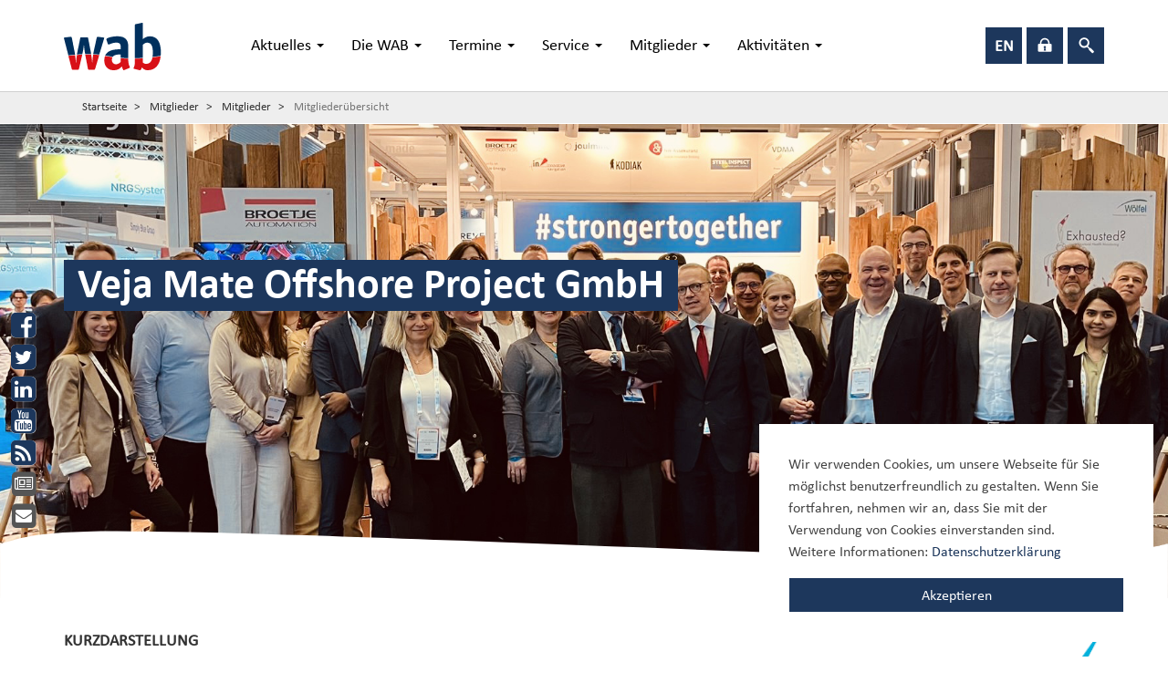

--- FILE ---
content_type: text/html
request_url: https://www.wab.net/mitglieder/mitglieder/mitgliederuebersicht/veja-mate-offshore-project-gmbh_13659/
body_size: 9356
content:
<!DOCTYPE html>
<html lang="de" dir="ltr" class="no-js">
<head>

<meta charset="utf-8">
<!-- 
	This website is powered by TYPO3 - inspiring people to share!
	TYPO3 is a free open source Content Management Framework initially created by Kasper Skaarhoj and licensed under GNU/GPL.
	TYPO3 is copyright 1998-2018 of Kasper Skaarhoj. Extensions are copyright of their respective owners.
	Information and contribution at https://typo3.org/
-->

<base href="https://www.wab.net">
<link rel="shortcut icon" href="/typo3conf/ext/bb_templates/Resources/Public/bootstrap_package/Icons/favicon.ico" type="image/x-icon">
<title>Veja Mate Offshore Project GmbH: WAB e.V.</title>
<meta name="generator" content="TYPO3 CMS">
<meta name="viewport" content="width=device-width, initial-scale=1">
<meta name="google" content="notranslate">
<meta name="apple-mobile-web-app-capable" content="no">
<meta http-equiv="X-UA-Compatible" content="IE=edge">


<link rel="stylesheet" type="text/css" href="/typo3temp/compressor/merged-de68d13edcafcddaeccb2adce6707be8.css?1666178753" media="all">


<script src="/typo3conf/ext/bb_templates/Resources/Public/bootstrap_package/_s/_bb_templates/modernizr-2.8.3.min.js?1563788617" type="text/javascript" async="async"></script>
<script src="/typo3conf/ext/bb_templates/Resources/Public/bootstrap_package/_s/_bb_templates/windowsphone-viewportfix.min.js?1563788617" type="text/javascript" async="async"></script>



<script>
    document.getElementsByTagName("html")[0].className = document.getElementsByTagName("html")[0].className.replace( /(?:^|\s)no-js(?!\S)/ , '' );
    document.getElementsByTagName("html")[0].className += " js";
</script>
<!--
______     ________ ______ ____  ______ _______ _____  _____ ______ ____
|  _ \ \   / /_   __|  ____|  _ \|  ____|__   __|  __ \|_   _|  ____|  _ \
| |_) \ \ / /  | |  | |__  | |_) | |__     | |  | |__) | | | | |__  | |_) |
|  _ < \ · /   | |  |  __| |  _ <|  __|    | |  |  _  /  | | |  __| |  _ <
| |_) | | |    | |  | |____| |_) | |____   | |  | | \ \ _| |_| |____| |_) |
|____/  |_|    |_|  |______|____/|______|  |_|  |_|  \_\_____|______|____/
AGENTUR FÜR INTERNET & KOMMUNIKATION                              (c) 2016

-->
<meta name="DCTERMS.title" content="Mitgliederübersicht">
<meta name="copyright" content="WAB e.V.">
<meta name="DCTERMS.rights" content="WAB e.V.">
<meta name="author" content="WAB e.V.">
<meta name="DCTERMS.creator" content="WAB e.V.">
<meta name="DCTERMS.publisher" content="WAB e.V.">
<meta name="date" content="2022-06-08T09:38:46+02:00">
<meta name="DCTERMS.date" content="2022-06-08T09:38:46+02:00">
<meta name="robots" content="index,follow">
<meta name="revisit-after" content="20">
<meta name="geo.region" content="DE">
<meta name="geo.placename" content="Berlin, Stuttgart, München">
<link rel="canonical" href="https://www.wab.net/mitglieder/mitglieder/mitgliederuebersicht/veja-mate-offshore-project-gmbh_13659/">


<meta property="og:title" content="Veja Mate Offshore Project GmbH " />
<meta property="og:type" content="article" />
<meta property="og:site_name" content="WAB e.V." />
<meta property="og:url" content="https://www.wab.net/mitglieder/mitglieder/mitgliederuebersicht/veja-mate-offshore-project-gmbh_13659/" />
<meta property="og:image" content="https://www.wab.net/typo3conf/ext/bb_templates/Resources/Public/bootstrap_package/_p/Wab_Logo_SM.png" />


		
				<meta name="description" content="Veja Mate ist ein Offshore-Windpark mit einer Kapazität von 402 MW, der in der deutschen Nordsee gebaut wird. ..." />
				<meta property="og:description" content="Veja Mate ist ein Offshore-Windpark mit einer Kapazität von 402 MW, der in der deutschen Nordsee gebaut wird. ..." />
</head>
<body>

	

<nav class="navbar navbar-default">
        <div class="container">
             

	<div class="navbar-header">
     	
			<button type="button" class="navbar-toggle offcanvas-toggle pull-right" data-toggle="offcanvas" data-target="#js-bootstrap-offcanvas">
				<span class="sr-only">Toggle navigation</span>
				<span>
					<span class="icon-bar"></span>
				  	<span class="icon-bar"></span>
				  	<span class="icon-bar"></span>
				</span>
			</button>
         
         <a class="navbar-brand" href="/">
               <svg id="Ebene_1" data-name="Ebene 1" xmlns="http://www.w3.org/2000/svg" viewBox="0 0 690.87 209.48">
  <defs>
    <style>
      .cls-1 {
        fill: #d81117;
      }

      .cls-2 {
        fill: #00305d;
      }
    </style>
  </defs>
  <g>
    <path class="cls-1" d="M58.1,142c8.35-.69,16.27-1.21,23.81-1.56L67.2,202.76c-.56,2.8-1.4,4.48-5,4.48H40.32c-3.64,0-4.2-.28-5.32-3.92L20,146.09c10.51-1.35,20.4-2.44,29.78-3.32,1.67,11.18,2.95,23.55,3.94,34.51h.56C54.54,169,56.28,153.41,58.1,142Zm68.18,35.25h-.56c-.23-10.09-2.24-25.47-4.2-37.28-8.37-.22-17.21-.24-26.67,0L107,202.76c.56,2.8,1.4,4.48,5,4.48h21.84c3.64,0,4.2-.28,5.32-3.92l18.47-61c-8.58-.88-17.55-1.58-27.14-2C128.47,152.54,127.37,165.08,126.28,177.28Zm126.81-20.89V172.8c-3.36,3.36-10.64,10.64-21,10.64-10.64,0-18.49-8.12-18.49-19,0-5.32.82-9.44,3-12.63-11.49-1.72-22-3.49-33.27-5.2-2.4,5.43-3.37,12-3.37,19.79,0,26.32,16.24,43.12,42,43.12,21,0,30.8-11.2,36.4-16.8,1.4,7,5.6,16.8,8.12,16.8,1.12,0,2.52-.84,3.64-1.12l21.28-8.68c1.4-.56,2.52-1.4,2.52-2.52,0-5.6-7.28-9.24-7.28-36.4v-2.15C274.59,158.18,263.49,157.4,253.08,156.39Zm141.62-3.7c-3,15.53-10.73,28.79-28.91,28.79-7.56,0-12.32-4.48-14-5.88V156.8c-12.73.94-24.53,1.55-35.56,1.87v10.49c0,5.88,0,11.76-1.12,17.36-2,9.52-5,12-5,14.56,0,1.12,1.4,2,2.8,2.24l22.4,5.6a16.52,16.52,0,0,0,3.92.56c4.2,0,7-9.24,8.12-12.32,4.48,4.48,10.64,12.32,26.6,12.32,33,0,52.8-23.42,57.07-61.48C418.2,149.82,406.13,151.37,394.7,152.69Z"/>
    <path class="cls-2" d="M49.82,140.76c-9.37.88-19.27,2-29.78,3.32L1.4,72.8c-.56-2-1.12-3.92-1.4-5.32,0-2,2-2.24,6.16-2.8l21-2.52c.84,0,3.64-.28,4.76-.28,2,0,3.08,2.8,3.64,5.6L47.6,128C48.41,131.91,49.14,136.24,49.82,140.76Zm71.7-2.77c-.38-2.28-.76-4.45-1.12-6.4L108.08,68.88c-.84-4.2-1.12-4.48-5.32-4.48H77.84c-4.2,0-4.48.28-5.32,4.48L59.64,131.6c-.5,2.29-1,5.19-1.54,8.43,8.35-.69,16.27-1.21,23.81-1.56L84,129.64a227,227,0,0,0,5-31.36h.56c.56,7.84,2,22.4,3.64,31.36L94.85,138C104.31,137.76,113.15,137.78,121.52,138Zm58-70.52c0-2-2-2.24-6.16-2.8l-19-2.52c-.84,0-3.36-.28-4.48-.28-2.24,0-3.36,2.8-3.92,5.6L132.44,128c-.75,3.42-1.38,6.88-2,10.36,9.59.44,18.56,1.14,27.14,2L178.08,72.8C178.64,70.56,179.48,68.6,179.48,67.48ZM253.08,140v14.39c10.41,1,21.5,1.79,33.6,2.21V104.72c0-29.12-13.16-45.08-48.16-45.08-21.57,0-49.29,6.72-49.29,13.16a7.45,7.45,0,0,0,.84,3.36l5.6,17.08c.28,1.12,1.4,2.8,2.8,2.8,3.64,0,19-8.4,34.73-8.4,17.64,0,19.88,8.12,19.88,20.72V117c-18.48,0-57.09,0-69.3,27.6,11.24,1.71,22.29,3.55,33.78,5.27C226.45,138.63,247.6,140,253.08,140Zm98.7-42.84c3.64-3.08,9.8-9.52,19.32-9.52,21.28,0,25.2,21.56,25.2,44a103.29,103.29,0,0,1-1.61,19.09c11.43-1.32,23.5-2.87,36.28-4.7a146.33,146.33,0,0,0,.89-16.36c0-36.4-10.92-70-49-70-15.4,0-25.48,8.12-31.08,12.32V5.88c0-4.76-.56-5.88-2.8-5.88-.56,0-3.08.84-3.92.84L321.55,5.6c-3.36.84-5.32.84-5.32,5v146c11-.32,22.83-.92,35.56-1.87Z"/>
  </g>
</svg>

           
         </a>
     </div>

            
            
             
				<div class="navbar-offcanvas navbar-offcanvas-touch navbar-offcanvas-right" id="js-bootstrap-offcanvas">
	                <ul class="nav navbar-nav">
	                	
	                		<li class=" dropdown dropdown-large">
		                            
		                                	<a href="#" class="dropdown-toggle" data-toggle="dropdown">
		                                        Aktuelles
		                                        <b class="caret"></b>
		                                    </a>
		                                    <ul class="dropdown-menu dropdown-menu-large row">
		                                    	<li class="col-sm-3">
                                					<ul>
								                        														    
														       
	
							
		         	
					<li class="dropdown-header">News</li>
					
					
	                  	<li class="level2 ">
		                    <a title="Übersicht" href="/aktuelles/news/uebersicht/">
		                        Übersicht
		                    </a>
	                	</li>
	                 
	                  	<li class="level2 ">
		                    <a title="WAB-News" href="/aktuelles/news/wab-news/">
		                        WAB-News
		                    </a>
	                	</li>
	                 
	                  	<li class="level2 ">
		                    <a title="Mitglieder-News" href="/aktuelles/news/mitglieder-news/">
		                        Mitglieder-News
		                    </a>
	                	</li>
	                 
	                  	<li class="level2 ">
		                    <a title="Newsletter" href="/service/newsletter/newsletter/">
		                        Newsletter
		                    </a>
	                	</li>
	                 
				
		

																												    
														       
	
			
					<li class="level1">
		             <a title="Social-Media-Newsroom" href="/aktuelles/social-media-newsroom/">
		                 Social-Media-Newsroom
		             </a>
		         	</li>
				
		

																												    
														       
	
			
						</ul>
					</li>
					<li class="col-sm-3">
		                 <ul>
                 
		

																												    
														       
	
							
		         	<li class="divider"></li>
					<li class="dropdown-header">Förderprojekte</li>
					
					
	                  	<li class="level2 ">
		                    <a title="Inn2POWER" href="/aktuelles/foerderprojekte/inn2power/">
		                        Inn2POWER
		                    </a>
	                	</li>
	                 
	                  	<li class="level2 ">
		                    <a title="WAB German Inland Campaign" href="/aktuelles/foerderprojekte/wab-german-inland-campaign/">
		                        WAB German Inland Campaign
		                    </a>
	                	</li>
	                 
	                  	<li class="level2 ">
		                    <a title="WAB Innovationscluster" href="/aktuelles/foerderprojekte/wab-innovationscluster/">
		                        WAB Innovationscluster
		                    </a>
	                	</li>
	                 
				
		

																												    
														       
	
			
						</ul>
					</li>
				
		

																                                    		
													
													<li class="col-sm-3">
						                                <div class="mitglied">
						                                	
	<b>Anmelden</b>
	
    <a class="btn group1" href="/service/newsletter/newsletterabo/" title="Newsletter Abo">
        <i class="fa fa-envelope"></i> Newsletter Abo
    </a>
    <a class="btn group1" href="/service/presseservice/presseabonnement/" title="Presse Abo">
        <i class="fa fa-newspaper-o"></i> Presse Abo
    </a>
    <div class="divider"></div>
    
    <b>Follow us</b>
   
   <div class="social-wrapper"> 
	   <a title="Facebook" target="_blank" href="https://www.facebook.com/wab.net"><i class="fa fa-facebook-square"></i></a>
	   <a title="Twitter" target="_blank" href="https://twitter.com/WABWindnetwork"><i class="fa fa-twitter-square"></i></a>
	   <a title="Youtube" target="_blank" href="https://www.youtube.com/user/WindenergieAgentur"><i class="fa fa-youtube-square"></i></a>
	   
	   <a title="RSS" target="_blank" href="/rss/"><i class="fa fa-rss-square"></i></a>
   </div>

						                                </div>
						                            </li>
		                                    </ul>
		                                
		                    	</li>
		                  
	                		<li class=" dropdown dropdown-large">
		                            
		                                	<a href="#" class="dropdown-toggle" data-toggle="dropdown">
		                                        Die WAB
		                                        <b class="caret"></b>
		                                    </a>
		                                    <ul class="dropdown-menu dropdown-menu-large row">
		                                    	<li class="col-sm-3">
                                					<ul>
								                        														    
														       
	
							
		         	
					<li class="dropdown-header">Über uns</li>
					
					
	                  	<li class="level2 ">
		                    <a title="WAB e.V." href="/die-wab/ueber-uns/wab-ev/">
		                        WAB e.V.
		                    </a>
	                	</li>
	                 
	                  	<li class="level2 ">
		                    <a title="Team" href="/die-wab/ueber-uns/team/">
		                        Team
		                    </a>
	                	</li>
	                 
	                  	<li class="level2 ">
		                    <a title="Vorstand" href="/die-wab/ueber-uns/vorstand/">
		                        Vorstand
		                    </a>
	                	</li>
	                 
				
		

																												    
														       
	
			
						</ul>
					</li>
				
		

																                                    		
													
													<li class="col-sm-3">
						                                <div class="mitglied">
						                                	
	<b>Anmelden</b>
	
    <a class="btn group1" href="/service/newsletter/newsletterabo/" title="Newsletter Abo">
        <i class="fa fa-envelope"></i> Newsletter Abo
    </a>
    <a class="btn group1" href="/service/presseservice/presseabonnement/" title="Presse Abo">
        <i class="fa fa-newspaper-o"></i> Presse Abo
    </a>
    <div class="divider"></div>
    
    <b>Follow us</b>
   
   <div class="social-wrapper"> 
	   <a title="Facebook" target="_blank" href="https://www.facebook.com/wab.net"><i class="fa fa-facebook-square"></i></a>
	   <a title="Twitter" target="_blank" href="https://twitter.com/WABWindnetwork"><i class="fa fa-twitter-square"></i></a>
	   <a title="Youtube" target="_blank" href="https://www.youtube.com/user/WindenergieAgentur"><i class="fa fa-youtube-square"></i></a>
	   
	   <a title="RSS" target="_blank" href="/rss/"><i class="fa fa-rss-square"></i></a>
   </div>

						                                </div>
						                            </li>
		                                    </ul>
		                                
		                    	</li>
		                  
	                		<li class=" dropdown dropdown-large">
		                            
		                                	<a href="#" class="dropdown-toggle" data-toggle="dropdown">
		                                        Termine
		                                        <b class="caret"></b>
		                                    </a>
		                                    <ul class="dropdown-menu dropdown-menu-large row">
		                                    	<li class="col-sm-3">
                                					<ul>
								                        														    
														       
	
							
		         	
					<li class="dropdown-header">Veranstaltungen</li>
					
					
	                  	<li class="level2 ">
		                    <a title="Übersicht" href="/termine/veranstaltungen/uebersicht/">
		                        Übersicht
		                    </a>
	                	</li>
	                 
	                  	<li class="level2 ">
		                    <a title="WINDFORCE" href="/termine/veranstaltungen/windforce/">
		                        WINDFORCE
		                    </a>
	                	</li>
	                 
	                  	<li class="level2 ">
		                    <a title="WAB-Stammtisch" href="/termine/veranstaltungen/wab-stammtisch/">
		                        WAB-Stammtisch
		                    </a>
	                	</li>
	                 
	                  	<li class="level2 ">
		                    <a title="Einsteigerseminar" href="/termine/veranstaltungen/einsteigerseminar/">
		                        Einsteigerseminar
		                    </a>
	                	</li>
	                 
	                  	<li class="level2 ">
		                    <a title="WAB-Innovationszirkel" href="/termine/veranstaltungen/wab-innovationszirkel/">
		                        WAB-Innovationszirkel
		                    </a>
	                	</li>
	                 
	                  	<li class="level2 ">
		                    <a title="Gemeinschaftsmessestände" href="/termine/veranstaltungen/gemeinschaftsmessestaende/">
		                        Gemeinschaftsmessestände
		                    </a>
	                	</li>
	                 
	                  	<li class="level2 ">
		                    <a title="WAB-Mitglieder- &amp; Branchenveranstaltungen" href="/termine/veranstaltungen/wab-mitglieder-branchenveranstaltungen/">
		                        WAB-Mitglieder- & Branchenveranstaltungen
		                    </a>
	                	</li>
	                 
				
		

																												    
														       
	
			
						</ul>
					</li>
					<li class="col-sm-3">
		                 <ul>
                 
		

																												    
														       
	
							
		         	<li class="divider"></li>
					<li class="dropdown-header">WINDFORCE Conference</li>
					
					
	                  	<li class="level2 ">
		                    <a title="WINDFORCE Konferenz 2026" href="/termine/windforce-conference/windforce-konferenz-2026/">
		                        WINDFORCE Konferenz 2026
		                    </a>
	                	</li>
	                 
				
		

																												    
														       
	
			
						</ul>
					</li>
					<li class="col-sm-3">
		                 <ul>
                 
		

																												    
														       
	
							
		         	<li class="divider"></li>
					<li class="dropdown-header">WINDFORCE Baltic Sea</li>
					
					
	                  	<li class="level2 ">
		                    <a title="WINDFORCE Baltic Sea 2024" href="/termine/windforce-baltic-sea/windforce-baltic-sea-2024/">
		                        WINDFORCE Baltic Sea 2024
		                    </a>
	                	</li>
	                 
				
		

																												    
														       
	
			
						</ul>
					</li>
				
		

																                                    		
													
													<li class="col-sm-3">
						                                <div class="mitglied">
						                                	
	<b>Anmelden</b>
	
    <a class="btn group1" href="/service/newsletter/newsletterabo/" title="Newsletter Abo">
        <i class="fa fa-envelope"></i> Newsletter Abo
    </a>
    <a class="btn group1" href="/service/presseservice/presseabonnement/" title="Presse Abo">
        <i class="fa fa-newspaper-o"></i> Presse Abo
    </a>
    <div class="divider"></div>
    
    <b>Follow us</b>
   
   <div class="social-wrapper"> 
	   <a title="Facebook" target="_blank" href="https://www.facebook.com/wab.net"><i class="fa fa-facebook-square"></i></a>
	   <a title="Twitter" target="_blank" href="https://twitter.com/WABWindnetwork"><i class="fa fa-twitter-square"></i></a>
	   <a title="Youtube" target="_blank" href="https://www.youtube.com/user/WindenergieAgentur"><i class="fa fa-youtube-square"></i></a>
	   
	   <a title="RSS" target="_blank" href="/rss/"><i class="fa fa-rss-square"></i></a>
   </div>

						                                </div>
						                            </li>
		                                    </ul>
		                                
		                    	</li>
		                  
	                		<li class=" dropdown dropdown-large">
		                            
		                                	<a href="#" class="dropdown-toggle" data-toggle="dropdown">
		                                        Service
		                                        <b class="caret"></b>
		                                    </a>
		                                    <ul class="dropdown-menu dropdown-menu-large row">
		                                    	<li class="col-sm-3">
                                					<ul>
								                        														    
														       
	
							
		         	
					<li class="dropdown-header">Newsletter</li>
					
					
	                  	<li class="level2 ">
		                    <a title="Newsletter" href="/service/newsletter/newsletter/">
		                        Newsletter
		                    </a>
	                	</li>
	                 
	                  	<li class="level2 ">
		                    <a title="Newsletterabo" href="/service/newsletter/newsletterabo/">
		                        Newsletterabo
		                    </a>
	                	</li>
	                 
				
		

																												    
														       
	
							
		         	<li class="divider"></li>
					<li class="dropdown-header">Presseservice</li>
					
					
	                  	<li class="level2 ">
		                    <a title="Pressemitteilungen" href="/service/presseservice/pressemitteilungen/">
		                        Pressemitteilungen
		                    </a>
	                	</li>
	                 
	                  	<li class="level2 ">
		                    <a title="Presseabonnement" href="/service/presseservice/presseabonnement/">
		                        Presseabonnement
		                    </a>
	                	</li>
	                 
				
		

																												    
														       
	
			
						</ul>
					</li>
					<li class="col-sm-3">
		                 <ul>
                 
		

																												    
														       
	
							
		         	<li class="divider"></li>
					<li class="dropdown-header">Börsen und Downloads</li>
					
					
	                  	<li class="level2 ">
		                    <a title="Videos" href="/service/boersen-und-downloads/video-boerse/">
		                        Videos
		                    </a>
	                	</li>
	                 
	                  	<li class="level2 ">
		                    <a title="Stellenbörse" href="/service/boersen-und-downloads/stellenboerse/">
		                        Stellenbörse
		                    </a>
	                	</li>
	                 
	                  	<li class="level2 ">
		                    <a title="Downloads" href="/service/boersen-und-downloads/downloads/">
		                        Downloads
		                    </a>
	                	</li>
	                 
				
		

																												    
														       
	
			
					<li class="level1">
		             <a title="Kontakt" href="/service/kontakt/">
		                 Kontakt
		             </a>
		         	</li>
				
		

																												    
														       
	
			
					<li class="level1">
		             <a title="App-Angebot" target="_blank" href="/service/app-angebot/">
		                 App-Angebot
		             </a>
		         	</li>
				
		

																												    
														       
	
			
						</ul>
					</li>
				
		

																                                    		
													
													<li class="col-sm-3">
						                                <div class="mitglied">
						                                	
	<b>Anmelden</b>
	
    <a class="btn group1" href="/service/newsletter/newsletterabo/" title="Newsletter Abo">
        <i class="fa fa-envelope"></i> Newsletter Abo
    </a>
    <a class="btn group1" href="/service/presseservice/presseabonnement/" title="Presse Abo">
        <i class="fa fa-newspaper-o"></i> Presse Abo
    </a>
    <div class="divider"></div>
    
    <b>Follow us</b>
   
   <div class="social-wrapper"> 
	   <a title="Facebook" target="_blank" href="https://www.facebook.com/wab.net"><i class="fa fa-facebook-square"></i></a>
	   <a title="Twitter" target="_blank" href="https://twitter.com/WABWindnetwork"><i class="fa fa-twitter-square"></i></a>
	   <a title="Youtube" target="_blank" href="https://www.youtube.com/user/WindenergieAgentur"><i class="fa fa-youtube-square"></i></a>
	   
	   <a title="RSS" target="_blank" href="/rss/"><i class="fa fa-rss-square"></i></a>
   </div>

						                                </div>
						                            </li>
		                                    </ul>
		                                
		                    	</li>
		                  
	                		<li class="active dropdown dropdown-large">
		                            
		                                	<a href="#" class="dropdown-toggle" data-toggle="dropdown">
		                                        Mitglieder
		                                        <b class="caret"></b>
		                                    </a>
		                                    <ul class="dropdown-menu dropdown-menu-large row">
		                                    	<li class="col-sm-3">
                                					<ul>
								                        														    
														       
	
							
		         	
					<li class="dropdown-header">Mitglieder</li>
					
					
	                  	<li class="level2 active">
		                    <a title="Mitgliederübersicht" href="/mitglieder/mitglieder/mitgliederuebersicht/">
		                        Mitgliederübersicht
		                    </a>
	                	</li>
	                 
				
		

																												    
														       
	
							
		         	<li class="divider"></li>
					<li class="dropdown-header">Mitglied werden</li>
					
					
	                  	<li class="level2 ">
		                    <a title="Vorteile einer Mitgliedschaft" href="/mitglieder/mitglied-werden/vorteile-einer-mitgliedschaft/">
		                        Vorteile einer Mitgliedschaft
		                    </a>
	                	</li>
	                 
	                  	<li class="level2 ">
		                    <a title="Mitgliedsantrag" href="/mitglieder/mitglied-werden/mitgliedsantrag/">
		                        Mitgliedsantrag
		                    </a>
	                	</li>
	                 
				
		

																												    
														       
	
			
						</ul>
					</li>
				
		

																                                    		
													
													<li class="col-sm-3">
						                                <div class="mitglied">
						                                	
	<b>Anmelden</b>
	
    <a class="btn group1" href="/service/newsletter/newsletterabo/" title="Newsletter Abo">
        <i class="fa fa-envelope"></i> Newsletter Abo
    </a>
    <a class="btn group1" href="/service/presseservice/presseabonnement/" title="Presse Abo">
        <i class="fa fa-newspaper-o"></i> Presse Abo
    </a>
    <div class="divider"></div>
    
    <b>Follow us</b>
   
   <div class="social-wrapper"> 
	   <a title="Facebook" target="_blank" href="https://www.facebook.com/wab.net"><i class="fa fa-facebook-square"></i></a>
	   <a title="Twitter" target="_blank" href="https://twitter.com/WABWindnetwork"><i class="fa fa-twitter-square"></i></a>
	   <a title="Youtube" target="_blank" href="https://www.youtube.com/user/WindenergieAgentur"><i class="fa fa-youtube-square"></i></a>
	   
	   <a title="RSS" target="_blank" href="/rss/"><i class="fa fa-rss-square"></i></a>
   </div>

						                                </div>
						                            </li>
		                                    </ul>
		                                
		                    	</li>
		                  
	                		<li class=" dropdown dropdown-large">
		                            
		                                	<a href="#" class="dropdown-toggle" data-toggle="dropdown">
		                                        Aktivitäten
		                                        <b class="caret"></b>
		                                    </a>
		                                    <ul class="dropdown-menu dropdown-menu-large row">
		                                    	<li class="col-sm-3">
                                					<ul>
								                        														    
														       
	
							
		         	
					<li class="dropdown-header">Public Affairs</li>
					
					
	                  	<li class="level2 ">
		                    <a title="Interessenvertretung" href="/aktivitaeten/public-affairs/interessenvertretung/">
		                        Interessenvertretung
		                    </a>
	                	</li>
	                 
				
		

																												    
														       
	
							
		         	<li class="divider"></li>
					<li class="dropdown-header">Forschung &amp; Entwicklung</li>
					
					
	                  	<li class="level2 ">
		                    <a title="Abgeschlossene Projekte" href="/aktivitaeten/forschung-entwicklung/abgeschlossene-projekte/">
		                        Abgeschlossene Projekte
		                    </a>
	                	</li>
	                 
				
		

																												    
														       
	
							
		         	<li class="divider"></li>
					<li class="dropdown-header">Qualifizierung</li>
					
					
	                  	<li class="level2 ">
		                    <a title="Windstudium" href="/aktivitaeten/qualifizierung/windstudium/">
		                        Windstudium
		                    </a>
	                	</li>
	                 
	                  	<li class="level2 ">
		                    <a title="Ausbildung" href="/aktivitaeten/qualifizierung/ausbildung/">
		                        Ausbildung
		                    </a>
	                	</li>
	                 
	                  	<li class="level2 ">
		                    <a title="Weiterbildung" href="/aktivitaeten/qualifizierung/weiterbildung/">
		                        Weiterbildung
		                    </a>
	                	</li>
	                 
				
		

																												    
														       
	
			
						</ul>
					</li>
					<li class="col-sm-3">
		                 <ul>
                 
		

																												    
														       
	
			
						</ul>
					</li>
				
		

																                                    		
													
													<li class="col-sm-3">
						                                <div class="mitglied">
						                                	
	<b>Anmelden</b>
	
    <a class="btn group1" href="/service/newsletter/newsletterabo/" title="Newsletter Abo">
        <i class="fa fa-envelope"></i> Newsletter Abo
    </a>
    <a class="btn group1" href="/service/presseservice/presseabonnement/" title="Presse Abo">
        <i class="fa fa-newspaper-o"></i> Presse Abo
    </a>
    <div class="divider"></div>
    
    <b>Follow us</b>
   
   <div class="social-wrapper"> 
	   <a title="Facebook" target="_blank" href="https://www.facebook.com/wab.net"><i class="fa fa-facebook-square"></i></a>
	   <a title="Twitter" target="_blank" href="https://twitter.com/WABWindnetwork"><i class="fa fa-twitter-square"></i></a>
	   <a title="Youtube" target="_blank" href="https://www.youtube.com/user/WindenergieAgentur"><i class="fa fa-youtube-square"></i></a>
	   
	   <a title="RSS" target="_blank" href="/rss/"><i class="fa fa-rss-square"></i></a>
   </div>

						                                </div>
						                            </li>
		                                    </ul>
		                                
		                    	</li>
		                  
	                </ul>
	                
			
<ul class="nav navbar-nav navbar-right">
    <li>
        <ul class="meta">
            <li class="meta-suche">
                <a href="/suche/">
                    <span class="livicon" data-name="search" data-size="20" data-color="#ffffff" data-hovercolor="#ffffff" data-animate="true" data-loop="true" data-iteration="3" data-duration="0" data-eventtype="hover" data-onparent="true"></span>
                </a>
            </li>
            
            <li class="meta-login">
                <a href="https://evewa.wab.net/" target="_blank">
                    <span class="livicon" data-name="lock" data-size="20" data-color="#ffffff" data-hovercolor="#ffffff" data-animate="true" data-loop="true" data-iteration="3" data-duration="0" data-eventtype="hover" data-onparent="true"></span>
                </a>
            </li>
            
			         
		                
			          
		                
			                	
				                    
				                        
				                        
				                    
				                    
			                	
			                	
				                    
				                    
				                    
				                    
				                        <li class="meta-sprache">
					               			
					               				<a hreflang="en-GB" href="/en/members/members/member-overview/veja-mate-offshore-project-gmbh_13659/">
						                            <strong>EN</strong>
						                        </a>
					                        
					                    </li>
				                    
			                	
		                    
			     
			
        </ul>
    </li>
</ul>

<div class="mitglied visible-xs">
	
	<b>Anmelden</b>
	
    <a class="btn group1" href="/service/newsletter/newsletterabo/" title="Newsletter Abo">
        <i class="fa fa-envelope"></i> Newsletter Abo
    </a>
    <a class="btn group1" href="/service/presseservice/presseabonnement/" title="Presse Abo">
        <i class="fa fa-newspaper-o"></i> Presse Abo
    </a>
    <div class="divider"></div>
    
    <b>Follow us</b>
   
   <div class="social-wrapper"> 
	   <a title="Facebook" target="_blank" href="https://www.facebook.com/wab.net"><i class="fa fa-facebook-square"></i></a>
	   <a title="Twitter" target="_blank" href="https://twitter.com/WABWindnetwork"><i class="fa fa-twitter-square"></i></a>
	   <a title="Youtube" target="_blank" href="https://www.youtube.com/user/WindenergieAgentur"><i class="fa fa-youtube-square"></i></a>
	   
	   <a title="RSS" target="_blank" href="/rss/"><i class="fa fa-rss-square"></i></a>
   </div>

</div>
	            </div>
             
    </div>
</nav>












	
	<div class="social-side">
	     
		     <a href="https://www.facebook.com/wab.net" data-toggle="tooltip" class="fa-stack" data-placement="right" title="Facebook" target="_blank">
		        <i class="fa fa-square fa-inverse fa-stack-1x" aria-hidden="true"></i>
		        <i class="fa fa-facebook-square fa-stack-1x"></i>
		    </a>
	    
	    
		    <a href="https://twitter.com/WABWindnetwork" data-toggle="tooltip" class="fa-stack" data-placement="right" title="Twitter" target="_blank">
		        <i class="fa fa-square fa-inverse fa-stack-1x" aria-hidden="true"></i>
		        <i class="fa fa-twitter-square fa-stack-1x"></i>
		    </a>
	    
	    
	    	<a href="https://de.linkedin.com/company/wab-e.v./" data-toggle="tooltip" class="fa-stack" data-placement="right" title="LinkedIn" target="_blank">
		        <i class="fa fa-square fa-inverse fa-stack-1x" aria-hidden="true"></i>
		        <i class="fa fa-linkedin-square fa-stack-1x"></i>
		    </a>
	    
	    
		    <a href="https://www.youtube.com/user/WindenergieAgentur" data-toggle="tooltip" class="fa-stack" data-placement="right" title="Youtube" target="_blank">
		        <i class="fa fa-square fa-inverse fa-stack-1x" aria-hidden="true"></i>
		        <i class="fa fa-youtube-square fa-stack-1x"></i>
		    </a>
	    
	    
	    
		    <a data-toggle="tooltip" data-placement="right" class="fa-stack" title="RSS" target="_blank" href="/rss/">
		        <i class="fa fa-square fa-inverse fa-stack-1x" aria-hidden="true"></i>
		        <i class="fa fa-rss-square fa-stack-1x"></i>
		    </a>
	    
	    <div class="wrapper">
	        <a href="/service/presseservice/presseabonnement/" data-toggle="tooltip" data-placement="right" title="Presse Abo" class="group1">
	            <i class="fa fa-newspaper-o fa-stack-1x"></i>
	            <i class="fa fa-square" aria-hidden="true"></i>
	        </a>
	        <a href="/service/newsletter/newsletterabo/" data-toggle="tooltip" data-placement="right" title="Newsletter Abo" class="group1">
	            <i class="fa fa-envelope fa-stack-1x"></i>
	            <i class="fa fa-square" aria-hidden="true"></i>
	        </a>
	        
	    </div>
	</div>

	

    
        <div class="brotkrumen breadcrumb-section hidden-xs hidden-sm">
            <div class="container">
            	 <div class="col-md-12">
	                <ol class="breadcrumb">
	                    
	                        <li class="">
	                            
	                                	
			                                    <a title="Startseite" href="/">
			                                        Startseite
			                                    </a>
	                                    	
	                                
	                        </li>
	                    
	                        <li class="">
	                            
	                                	
				                                Mitglieder
			                                
	                                
	                        </li>
	                    
	                        <li class="">
	                            
	                                	
				                                Mitglieder
			                                
	                                
	                        </li>
	                    
	                        <li class="active">
	                            
	                                    Mitgliederübersicht
	                                
	                        </li>
	                    
	                </ol>
                </div>
            </div>
        </div>
    

	<a name="top"></a>


 <!--TYPO3SEARCH_begin-->
 
     
    
    <div class="inhalt">
    	
	    
	    
	    
    	

<div class="header no-headline" style="background-image:url(typo3conf/ext/bb_templates/Resources/Public/bootstrap_package/_p/dummy14.jpg);"><div class="container"><div class="row"><div class="col-md-10"><h1><span>Veja Mate Offshore Project GmbH</span></h1></div></div></div></div><div class="container"><div class="row mitlgiedDetail"><div class="col-md-8 content mitglied"><p><strong>KURZDARSTELLUNG</strong></p><p>Veja Mate ist ein Offshore-Windpark mit einer Kapazität von 402 MW, der in der deutschen Nordsee gebaut wird. </p><p>Das Projekt befindet sich ca. 95 km nordwestlich der Insel Borkum in der deutschen Ausschließlichen Wirtschaftszone, einem Gebiet mit starken, stetigen Winden. </p><p>Damit können unsere 67 Siemens SWT-6.0-154-Turbinen mit einer Leistung von je 6 MW und einem Rotordurchmesser von 154 Metern genug Strom für 450.000 deutsche Haushalte pro Jahr produzieren.</p><p>Während der Lebensdauer des Parks werden wir mehr als 18 Millionen Tonnen CO2 aus der Atmosphäre ausgleichen und damit einen wichtigen Beitrag zu den Nachhaltigkeitszielen Deutschlands und Europas leisten.</p><div class="clearfix"></div><a class="btn btn-sm btn-default" href="/mitglieder/mitglieder/mitgliederuebersicht/">Zurück</a></div><div class="col-md-4"><div class="mitglied-details"><img src="/fileadmin/media/Admin/MG-Logos/212156_VejaMateOffshoreProjectGmbH.png" alt="Veja Mate Offshore Project GmbH" class="img-responsive"><address><div class="wrap"><p><strong>Veja Mate Offshore Project GmbH</strong><br>
                Willinghusener Weg 5b, 22113 Oststeinbek</p><p><strong>KONTAKT:</strong><br>
                
                E-Mail: <a href="javascript:linkTo_UnCryptMailto('lzhksn9hmenZudizlzsd-cd');">info@vejamate.de</a><br>
                Web: <a target="_blank" href="http://www.vejamate.de">www.vejamate.de</a></p></div></address></div></div></div></div>

    </div>


 
 <!--TYPO3SEARCH_end-->





<footer>
	<section class="footer-section">
		 
        
        <div class="container footer-container">
            <div class="row">
                <div class="col-md-3 col-xs-10 dist">
                    <div class="headline"><h4>Einspeisung Windenergie Live</h4></div>
                    <img src="https://www.windjournal.de/einspeisung-live.php?w=220&h=160" class="img-responsive">
                    <small>Daten-Quelle: Mit freundlicher Genehmigung der Übertragungsnetzbetreiber <a href="https://www.tennet.eu/de/">Tennet TSO GmbH</a>, 
                    <a href="https://www.amprion.net/">Amprion GmbH</a>, 
                    <a href="https://www.transnetbw.de/de">TransnetBW GmbH</a> und 
                    <a href="https://www.50hertz.com/de/index.htm">50Hertz Transmission GmbH</a>. powered by <a href="https://www.windjournal.de/">windjournal.de</a>
                    </small>
                </div>
                <div class="col-md-2 col-xs-10 dist">
                    <div class="headline"><h4>Zertifizierung</h4></div>
                    <div class="item">
                       <a target="_blank" href="http://www.cluster-analysis.org/silver-label"><img src="/typo3conf/ext/bb_templates/Resources/Public/bootstrap_package/_p/go-cluster.png" alt="" class="img-responsive"></a>
                    </div>
                    <div class="headline"><h4>Förderung</h4></div>
                    <div class="item">
                        <img src="/typo3conf/ext/bb_templates/Resources/Public/bootstrap_package/_p/efre-en-logo.png" alt="" class="img-responsive">
                    </div>
                    <div class="headline"></div>
                    <div class="item">
                        <img src="/typo3conf/ext/bb_templates/Resources/Public/bootstrap_package/_p/senatorin_hafen_transformation.jpg" alt="" class="img-responsive">
                    </div>
		    <div class="headline"></div>
                </div>
                
                <div class="col-md-4 col-xs-12 last-col">
                    <div class="headline"><h4>Kontakt</h4></div>
                    <div class="item">
                        <div class="address">
                            <address>
                                <strong>WAB e.V.<br></strong>
                                 Barkhausenstraße 4
                                <br> 27568 Bremerhaven
                            </address>
                        </div>
                        <div class="meta">
                            <address>
                                <i class="fa fa-phone-square"></i> <a href="tel:+490471391770">+49 471 39177 0</a>
                                <br>
                                <i class="fa fa-envelope-square"></i> <a href="javascript:linkTo_UnCryptMailto('lzhksn9hmenZvza-mds');">info&nbsp;@&nbsp;wab.net</a>
                                <br>
                                <i class="fa fa-map"></i> <a href="https://www.google.de/maps/place/WAB+e.V./@53.548416,8.576674,16z/data=!4m5!3m4!1s0x47b6b11c80627c15:0xc030f1233a2a9572!8m2!3d53.547045!4d8.5724114?hl=de" target="_blank">Anfahrt & Parken</a>
                            </address>
                        </div>
                    </div>
                    
                </div>              
				
   <div class="social">
      <div class="col-md-2 col-md-offset-1 col-xs-12">
          <div class="headline"><h4>Follow us</h4></div>
          <div class="social-wrapper">
              <a target="_blank" href="https://www.facebook.com/wab.net"><i class="fa fa-facebook-square"></i></a>
              <a target="_blank" href="https://twitter.com/WABWindnetwork"><i class="fa fa-twitter-square"></i></a>
              <a target="_blank" href="https://www.youtube.com/user/WindenergieAgentur"><i class="fa fa-youtube-square"></i></a>
              
              <a href="https://de.linkedin.com/company/wab-e.v./" target="_blank"><i class="fa fa-linkedin-square"></i></a>
              <a target="_blank" href="/rss/"><i class="fa fa-rss-square"></i></a>
          </div>
      </div>
      <div class="col-md-5 dist col-xs-12">
          <div class="headline"><h4>Anmelden</h4></div>
          <a class="btn btn-primary" href="/service/newsletter/newsletterabo/"><i class="fa fa-play-circle"></i> Newsletter Abo</a>
          <a class="btn btn-primary" href="/service/presseservice/presseabonnement/"><i class="fa fa-play-circle"></i> Presse Abo</a>
      </div>
      <div class="col-md-3 col-xs-12">
      	
      			<div class="headline"><h4>App Download</h4></div>
      			<a href="https://apps.apple.com/tr/app/wab/id1485570839" target="_blank"><img src="/typo3conf/ext/bb_templates/Resources/Public/bootstrap_package/_p/app_store_badge_120x40_de.png" alt="Apple App Download" style="max-width:100%;display:inline-block;margin-top:5px;margin-right:10px;margin-bottom:5px;" /></a>
      			<a href="https://play.google.com/store/apps/details?id=de.wab.togethermobile" target="_blank"><img src="/typo3conf/ext/bb_templates/Resources/Public/bootstrap_package/_p/google_play_badge_135x40_de.png" alt="Google App Download" style="max-width:100%;display:inline-block;margin-top:5px;margin-bottom:5px;" /></a>
      		
      </div>
    
  </div>

            </div>
        </div>
        
        
	    
	</section>
</footer>



	
     <div class="copyright">
       <div class="container">
           <div class="row">
               <div class="col-md-12" role="contentinfo">
                   <p><strong>&copy; WAB e.V. 2026</strong></p>
                   
	            
	                
	<div class="pull-right footernavigation" role="complementary">
		 
         		<a title="Sitemap" href="/sitemap/">Sitemap</a>
         	
    </div>

	<div class="pull-right footernavigation" role="complementary">
		 
         		<a title="Impressum" href="/impressum/">Impressum |</a>
         	
    </div>

	<div class="pull-right footernavigation" role="complementary">
		 
         		<a title="Datenschutz" href="/datenschutz/">Datenschutz |</a>
         	
    </div>

	            
               </div>
           </div>
       </div>
   </div>
  




<!-- Piwik -->
<script type="text/javascript">
  var _paq = _paq || [];
  _paq.push(['trackPageView']);
  _paq.push(['disableCookies']);
  _paq.push(['enableLinkTracking']);
  (function() {
    var u="//piwik.netactive.de/";
    _paq.push(['setTrackerUrl', u+'piwik.php']);
    _paq.push(['setSiteId', 39]);
    var d=document, g=d.createElement('script'), s=d.getElementsByTagName('script')[0];
    g.type='text/javascript'; g.async=true; g.defer=true; g.src=u+'piwik.js'; s.parentNode.insertBefore(g,s);
  })();
</script>
<noscript><p><img src="//piwik.netactive.de/piwik.php?idsite=39" style="border:0;" alt="" /></p></noscript>
<!-- End Piwik Code -->
<script src="/typo3conf/ext/bb_templates/Resources/Public/bootstrap_package/_s/_bb_templates/jquery.min.js?1563788617" type="text/javascript"></script>
<script src="/typo3conf/ext/bb_templates/Resources/Public/bootstrap_package/_s/min/scripter-min.js?1563788617" type="text/javascript"></script>
<script src="https://evewa.wab.net/evewa3/js/webapp/webapp.js" type="text/javascript"></script>
<script src="/typo3conf/ext/bb_templates/Resources/Public/bootstrap_package/_s/min/cookieconsent_de-min.js?1563788617" type="text/javascript"></script>
<script src="/typo3conf/ext/bb_templates/Resources/Public/bootstrap_package/_s/bd_overwrites.js?1641835568" type="text/javascript"></script>



</body>
</html>
<!-- cached statically on: 23-01-26 12:38 -->
<!-- expires on: 24-01-26 12:38 -->

--- FILE ---
content_type: text/javascript
request_url: https://www.wab.net/typo3conf/ext/bb_templates/Resources/Public/bootstrap_package/_s/min/cookieconsent_de-min.js?1563788617
body_size: 411
content:
$(document).ready(function(){window.cookieconsent.initialise({palette:{popup:{background:"#ffffff",text:"#333"},button:{background:"#1d375c",text:"#fff",border:"#fff"}},showLink:!1,position:"bottom-right",content:{message:"Wir verwenden Cookies, um unsere Webseite für Sie möglichst benutzerfreundlich zu gestalten. Wenn Sie fortfahren, nehmen wir an, dass Sie mit der Verwendung von Cookies einverstanden sind.<br /> Weitere Informationen: <a href='/datenschutz/'>Datenschutzerklärung</a>",dismiss:"Akzeptieren"}})});

--- FILE ---
content_type: text/javascript
request_url: https://www.wab.net/typo3conf/ext/bb_templates/Resources/Public/bootstrap_package/_s/min/scripter-min.js?1563788617
body_size: 1022654
content:
function decryptCharcode(t,e,n,i){return t+=i,i>0&&t>n?t=e+(t-n-1):i<0&&t<e&&(t=n-(e-t-1)),String.fromCharCode(t)}function decryptString(t,e){for(var n="",i=t.length,o=0;o<i;o++){var s=t.charCodeAt(o);n+=s>=43&&s<=58?decryptCharcode(s,43,58,e):s>=64&&s<=90?decryptCharcode(s,64,90,e):s>=97&&s<=122?decryptCharcode(s,97,122,e):t.charAt(o)}return n}function linkTo_UnCryptMailto(t){location.href=decryptString(t,1)}function customautocomplete(t){$("#"+t+"-ort").attr("disabled","disabled"),$("#"+t+"-state").attr("disabled","disabled"),$("#"+t+"-plz").attr("disabled","disabled");var e,n={"tx_bbjobs_job[addresse-country]":$("#"+t+"-country").find("option:selected").val()};$.ajax({url:"/index.php?id=96&type=6666&tx_bbjobs_job[controller]=Job&tx_bbjobs_job[action]=getIsoCode",type:"POST",data:n,success:function(t){e=$.parseJSON(t)}}),$("#"+t+"-country").change(function(){var n={"tx_bbjobs_job[addresse-country]":$(this).find("option:selected").val()};$.ajax({url:"/index.php?id=96&type=6666&tx_bbjobs_job[controller]=Job&tx_bbjobs_job[action]=getIsoCode",type:"POST",data:n,success:function(n){e=$.parseJSON(n),$("#"+t+"-plz").removeAttr("disabled")}})}),$("#"+t+"-plz").keyup(function(){var n=$(this);n.val().length<4?n.removeClass("error success"):n.val().length>10?n.addClass("error").removeClass("success"):n.val().length>3&&$.ajax({url:"https://api.zippopotam.us/"+e+"/"+n.val(),cache:!1,dataType:"json",type:"GET",success:function(e,i){$("#"+t+"-ort").removeAttr("disabled"),$("#"+t+"-state").removeAttr("disabled");var o=e.places[0];$("#"+t+"-ort").val(o["place name"]),$("#"+t+"-state option").filter(function(){$.trim($(this).text())==o.state&&($("#"+t+"-state").val($(this).val()),$("#"+t+"-state").selectpicker("refresh"))}),n.addClass("success").removeClass("error")},error:function(t,e){n.removeClass("success").addClass("error")}})})}function sendApplicationForm(t){t.preventDefault(),$(this).attr("disabled","disabled");var e=$("#myApplicationModal form").attr("action"),n=$("#myApplicationModal form")[0];$.ajax({type:"POST",url:e+"?type=1000",processData:!1,contentType:!1,data:new FormData(n),success:function(t){$("#myApplicationModal .modal-body").html(t),$("#myApplicationModal .powermail_submit").bind("click",function(t){sendApplicationForm(t)})}})}function recursiveEach(t){t.children().each(function(){var t=$(this);t.attr("style",""),console.log($(this).attr("style")),t.removeAttr("style"),recursiveEach(t)})}function initMap(){var t,e;$.getJSON("//maps.googleapis.com/maps/api/geocode/json?address="+address+"&sensor=false&key="+googleApi,null,function(e){var n=e.results[0].geometry.location,i={zoom:14,center:new google.maps.LatLng(n.lat,n.lng),zoomControl:!1,disableDoubleClickZoom:!1,mapTypeControl:!1,scaleControl:!1,scrollwheel:!1,panControl:!1,streetViewControl:!1,draggable:!1,overviewMapControl:!1,mapTypeId:google.maps.MapTypeId.ROADMAP,styles:[{elementType:"labels",stylers:[{visibility:"on"}]},{elementType:"geometry",stylers:[{visibility:"off"}]},{featureType:"road",elementType:"geometry",stylers:[{visibility:"on"},{color:"#cdcdcd"}]},{featureType:"landscape",stylers:[{color:"#ffffff"},{visibility:"on"}]},{}]};t=new google.maps.Map($("#map")[0],i);var o=new google.maps.LatLng(n.lat,n.lng);new google.maps.Marker({position:o,map:t})})}function _toConsumableArray(t){if(Array.isArray(t)){for(var e=0,n=Array(t.length);e<t.length;e++)n[e]=t[e];return n}return Array.from(t)}!function(t,e){"object"==typeof module&&"object"==typeof module.exports?module.exports=t.document?e(t,!0):function(t){if(!t.document)throw new Error("jQuery requires a window with a document");return e(t)}:e(t)}("undefined"!=typeof window?window:this,function(t,e){function n(t){var e=!!t&&"length"in t&&t.length,n=ct.type(t);return"function"!==n&&!ct.isWindow(t)&&("array"===n||0===e||"number"==typeof e&&e>0&&e-1 in t)}function i(t,e,n){if(ct.isFunction(e))return ct.grep(t,function(t,i){return!!e.call(t,i,t)!==n});if(e.nodeType)return ct.grep(t,function(t){return t===e!==n});if("string"==typeof e){if(Ct.test(e))return ct.filter(e,t,n);e=ct.filter(e,t)}return ct.grep(t,function(t){return tt.call(e,t)>-1!==n})}function o(t,e){for(;(t=t[e])&&1!==t.nodeType;);return t}function s(t){var e={};return ct.each(t.match(Lt)||[],function(t,n){e[n]=!0}),e}function c(){G.removeEventListener("DOMContentLoaded",c),t.removeEventListener("load",c),ct.ready()}function r(){this.expando=ct.expando+r.uid++}function l(t,e,n){var i;if(void 0===n&&1===t.nodeType)if(i="data-"+e.replace(St,"-$&").toLowerCase(),"string"==typeof(n=t.getAttribute(i))){try{n="true"===n||"false"!==n&&("null"===n?null:+n+""===n?+n:wt.test(n)?ct.parseJSON(n):n)}catch(t){}xt.set(t,e,n)}else n=void 0;return n}function a(t,e,n,i){var o,s=1,c=20,r=i?function(){return i.cur()}:function(){return ct.css(t,e,"")},l=r(),a=n&&n[3]||(ct.cssNumber[e]?"":"px"),h=(ct.cssNumber[e]||"px"!==a&&+l)&&_t.exec(ct.css(t,e));if(h&&h[3]!==a){a=a||h[3],n=n||[],h=+l||1;do{s=s||".5",h/=s,ct.style(t,e,h+a)}while(s!==(s=r()/l)&&1!==s&&--c)}return n&&(h=+h||+l||0,o=n[1]?h+(n[1]+1)*n[2]:+n[2],i&&(i.unit=a,i.start=h,i.end=o)),o}function h(t,e){var n=void 0!==t.getElementsByTagName?t.getElementsByTagName(e||"*"):void 0!==t.querySelectorAll?t.querySelectorAll(e||"*"):[];return void 0===e||e&&ct.nodeName(t,e)?ct.merge([t],n):n}function p(t,e){for(var n=0,i=t.length;i>n;n++)Ht.set(t[n],"globalEval",!e||Ht.get(e[n],"globalEval"))}function u(t,e,n,i,o){for(var s,c,r,l,a,u,f=e.createDocumentFragment(),d=[],v=0,C=t.length;C>v;v++)if((s=t[v])||0===s)if("object"===ct.type(s))ct.merge(d,s.nodeType?[s]:s);else if(Dt.test(s)){for(c=c||f.appendChild(e.createElement("div")),r=(At.exec(s)||["",""])[1].toLowerCase(),l=$[r]||$._default,c.innerHTML=l[1]+ct.htmlPrefilter(s)+l[2],u=l[0];u--;)c=c.lastChild;ct.merge(d,c.childNodes),c=f.firstChild,c.textContent=""}else d.push(e.createTextNode(s));for(f.textContent="",v=0;s=d[v++];)if(i&&ct.inArray(s,i)>-1)o&&o.push(s);else if(a=ct.contains(s.ownerDocument,s),c=h(f.appendChild(s),"script"),a&&p(c),n)for(u=0;s=c[u++];)It.test(s.type||"")&&n.push(s);return f}function f(){return!0}function d(){return!1}function v(){try{return G.activeElement}catch(t){}}function C(t,e,n,i,o,s){var c,r;if("object"==typeof e){"string"!=typeof n&&(i=i||n,n=void 0);for(r in e)C(t,r,n,i,e[r],s);return t}if(null==i&&null==o?(o=n,i=n=void 0):null==o&&("string"==typeof n?(o=i,i=void 0):(o=i,i=n,n=void 0)),!1===o)o=d;else if(!o)return t;return 1===s&&(c=o,o=function(t){return ct().off(t),c.apply(this,arguments)},o.guid=c.guid||(c.guid=ct.guid++)),t.each(function(){ct.event.add(this,e,o,i,n)})}function m(t,e){return ct.nodeName(t,"table")&&ct.nodeName(11!==e.nodeType?e:e.firstChild,"tr")?t.getElementsByTagName("tbody")[0]||t.appendChild(t.ownerDocument.createElement("tbody")):t}function M(t){return t.type=(null!==t.getAttribute("type"))+"/"+t.type,t}function g(t){var e=Bt.exec(t.type);return e?t.type=e[1]:t.removeAttribute("type"),t}function z(t,e){var n,i,o,s,c,r,l,a;if(1===e.nodeType){if(Ht.hasData(t)&&(s=Ht.access(t),c=Ht.set(e,s),a=s.events)){delete c.handle,c.events={};for(o in a)for(n=0,i=a[o].length;i>n;n++)ct.event.add(e,o,a[o][n])}xt.hasData(t)&&(r=xt.access(t),l=ct.extend({},r),xt.set(e,l))}}function L(t,e){var n=e.nodeName.toLowerCase();"input"===n&&$t.test(t.type)?e.checked=t.checked:("input"===n||"textarea"===n)&&(e.defaultValue=t.defaultValue)}function y(t,e,n,i){e=Q.apply([],e);var o,s,c,r,l,a,p=0,f=t.length,d=f-1,v=e[0],C=ct.isFunction(v);if(C||f>1&&"string"==typeof v&&!ot.checkClone&&jt.test(v))return t.each(function(o){var s=t.eq(o);C&&(e[0]=v.call(this,o,s.html())),y(s,e,n,i)});if(f&&(o=u(e,t[0].ownerDocument,!1,t,i),s=o.firstChild,1===o.childNodes.length&&(o=s),s||i)){for(c=ct.map(h(o,"script"),M),r=c.length;f>p;p++)l=o,p!==d&&(l=ct.clone(l,!0,!0),r&&ct.merge(c,h(l,"script"))),n.call(t[p],l,p);if(r)for(a=c[c.length-1].ownerDocument,ct.map(c,g),p=0;r>p;p++)l=c[p],It.test(l.type||"")&&!Ht.access(l,"globalEval")&&ct.contains(a,l)&&(l.src?ct._evalUrl&&ct._evalUrl(l.src):ct.globalEval(l.textContent.replace(qt,"")))}return t}function b(t,e,n){for(var i,o=e?ct.filter(e,t):t,s=0;null!=(i=o[s]);s++)n||1!==i.nodeType||ct.cleanData(h(i)),i.parentNode&&(n&&ct.contains(i.ownerDocument,i)&&p(h(i,"script")),i.parentNode.removeChild(i));return t}function V(t,e){var n=ct(e.createElement(t)).appendTo(e.body),i=ct.css(n[0],"display");return n.detach(),i}function H(t){var e=G,n=Ut[t];return n||(n=V(t,e),"none"!==n&&n||(Wt=(Wt||ct("<iframe frameborder='0' width='0' height='0'/>")).appendTo(e.documentElement),e=Wt[0].contentDocument,e.write(),e.close(),n=V(t,e),Wt.detach()),Ut[t]=n),n}function x(t,e,n){var i,o,s,c,r=t.style;return n=n||Zt(t),c=n?n.getPropertyValue(e)||n[e]:void 0,""!==c&&void 0!==c||ct.contains(t.ownerDocument,t)||(c=ct.style(t,e)),n&&!ot.pixelMarginRight()&&Yt.test(c)&&Xt.test(e)&&(i=r.width,o=r.minWidth,s=r.maxWidth,r.minWidth=r.maxWidth=r.width=c,c=n.width,r.width=i,r.minWidth=o,r.maxWidth=s),void 0!==c?c+"":c}function w(t,e){return{get:function(){return t()?void delete this.get:(this.get=e).apply(this,arguments)}}}function S(t){if(t in ne)return t;for(var e=t[0].toUpperCase()+t.slice(1),n=ee.length;n--;)if((t=ee[n]+e)in ne)return t}function k(t,e,n){var i=_t.exec(e);return i?Math.max(0,i[2]-(n||0))+(i[3]||"px"):e}function _(t,e,n,i,o){for(var s=n===(i?"border":"content")?4:"width"===e?1:0,c=0;4>s;s+=2)"margin"===n&&(c+=ct.css(t,n+Tt[s],!0,o)),i?("content"===n&&(c-=ct.css(t,"padding"+Tt[s],!0,o)),"margin"!==n&&(c-=ct.css(t,"border"+Tt[s]+"Width",!0,o))):(c+=ct.css(t,"padding"+Tt[s],!0,o),"padding"!==n&&(c+=ct.css(t,"border"+Tt[s]+"Width",!0,o)));return c}function T(e,n,i){var o=!0,s="width"===n?e.offsetWidth:e.offsetHeight,c=Zt(e),r="border-box"===ct.css(e,"boxSizing",!1,c);if(G.msFullscreenElement&&t.top!==t&&e.getClientRects().length&&(s=Math.round(100*e.getBoundingClientRect()[n])),0>=s||null==s){if(s=x(e,n,c),(0>s||null==s)&&(s=e.style[n]),Yt.test(s))return s;o=r&&(ot.boxSizingReliable()||s===e.style[n]),s=parseFloat(s)||0}return s+_(e,n,i||(r?"border":"content"),o,c)+"px"}function E(t,e){for(var n,i,o,s=[],c=0,r=t.length;r>c;c++)i=t[c],i.style&&(s[c]=Ht.get(i,"olddisplay"),n=i.style.display,e?(s[c]||"none"!==n||(i.style.display=""),""===i.style.display&&Et(i)&&(s[c]=Ht.access(i,"olddisplay",H(i.nodeName)))):(o=Et(i),"none"===n&&o||Ht.set(i,"olddisplay",o?n:ct.css(i,"display"))));for(c=0;r>c;c++)i=t[c],i.style&&(e&&"none"!==i.style.display&&""!==i.style.display||(i.style.display=e?s[c]||"":"none"));return t}function A(t,e,n,i,o){return new A.prototype.init(t,e,n,i,o)}function I(){return t.setTimeout(function(){ie=void 0}),ie=ct.now()}function D(t,e){var n,i=0,o={height:t};for(e=e?1:0;4>i;i+=2-e)n=Tt[i],o["margin"+n]=o["padding"+n]=t;return e&&(o.opacity=o.width=t),o}function O(t,e,n){for(var i,o=(P.tweeners[e]||[]).concat(P.tweeners["*"]),s=0,c=o.length;c>s;s++)if(i=o[s].call(n,e,t))return i}function F(t,e,n){var i,o,s,c,r,l,a,h,p=this,u={},f=t.style,d=t.nodeType&&Et(t),v=Ht.get(t,"fxshow");n.queue||(r=ct._queueHooks(t,"fx"),null==r.unqueued&&(r.unqueued=0,l=r.empty.fire,r.empty.fire=function(){r.unqueued||l()}),r.unqueued++,p.always(function(){p.always(function(){r.unqueued--,ct.queue(t,"fx").length||r.empty.fire()})})),1===t.nodeType&&("height"in e||"width"in e)&&(n.overflow=[f.overflow,f.overflowX,f.overflowY],a=ct.css(t,"display"),"inline"===(h="none"===a?Ht.get(t,"olddisplay")||H(t.nodeName):a)&&"none"===ct.css(t,"float")&&(f.display="inline-block")),n.overflow&&(f.overflow="hidden",p.always(function(){f.overflow=n.overflow[0],f.overflowX=n.overflow[1],f.overflowY=n.overflow[2]}));for(i in e)if(o=e[i],se.exec(o)){if(delete e[i],s=s||"toggle"===o,o===(d?"hide":"show")){if("show"!==o||!v||void 0===v[i])continue;d=!0}u[i]=v&&v[i]||ct.style(t,i)}else a=void 0;if(ct.isEmptyObject(u))"inline"===("none"===a?H(t.nodeName):a)&&(f.display=a);else{v?"hidden"in v&&(d=v.hidden):v=Ht.access(t,"fxshow",{}),s&&(v.hidden=!d),d?ct(t).show():p.done(function(){ct(t).hide()}),p.done(function(){var e;Ht.remove(t,"fxshow");for(e in u)ct.style(t,e,u[e])});for(i in u)c=O(d?v[i]:0,i,p),i in v||(v[i]=c.start,d&&(c.end=c.start,c.start="width"===i||"height"===i?1:0))}}function N(t,e){var n,i,o,s,c;for(n in t)if(i=ct.camelCase(n),o=e[i],s=t[n],ct.isArray(s)&&(o=s[1],s=t[n]=s[0]),n!==i&&(t[i]=s,delete t[n]),(c=ct.cssHooks[i])&&"expand"in c){s=c.expand(s),delete t[i];for(n in s)n in t||(t[n]=s[n],e[n]=o)}else e[i]=o}function P(t,e,n){var i,o,s=0,c=P.prefilters.length,r=ct.Deferred().always(function(){delete l.elem}),l=function(){if(o)return!1;for(var e=ie||I(),n=Math.max(0,a.startTime+a.duration-e),i=n/a.duration||0,s=1-i,c=0,l=a.tweens.length;l>c;c++)a.tweens[c].run(s);return r.notifyWith(t,[a,s,n]),1>s&&l?n:(r.resolveWith(t,[a]),!1)},a=r.promise({elem:t,props:ct.extend({},e),opts:ct.extend(!0,{specialEasing:{},easing:ct.easing._default},n),originalProperties:e,originalOptions:n,startTime:ie||I(),duration:n.duration,tweens:[],createTween:function(e,n){var i=ct.Tween(t,a.opts,e,n,a.opts.specialEasing[e]||a.opts.easing);return a.tweens.push(i),i},stop:function(e){var n=0,i=e?a.tweens.length:0;if(o)return this;for(o=!0;i>n;n++)a.tweens[n].run(1);return e?(r.notifyWith(t,[a,1,0]),r.resolveWith(t,[a,e])):r.rejectWith(t,[a,e]),this}}),h=a.props;for(N(h,a.opts.specialEasing);c>s;s++)if(i=P.prefilters[s].call(a,t,h,a.opts))return ct.isFunction(i.stop)&&(ct._queueHooks(a.elem,a.opts.queue).stop=ct.proxy(i.stop,i)),i;return ct.map(h,O,a),ct.isFunction(a.opts.start)&&a.opts.start.call(t,a),ct.fx.timer(ct.extend(l,{elem:t,anim:a,queue:a.opts.queue})),a.progress(a.opts.progress).done(a.opts.done,a.opts.complete).fail(a.opts.fail).always(a.opts.always)}function R(t){return t.getAttribute&&t.getAttribute("class")||""}function j(t){return function(e,n){"string"!=typeof e&&(n=e,e="*");var i,o=0,s=e.toLowerCase().match(Lt)||[];if(ct.isFunction(n))for(;i=s[o++];)"+"===i[0]?(i=i.slice(1)||"*",(t[i]=t[i]||[]).unshift(n)):(t[i]=t[i]||[]).push(n)}}function B(t,e,n,i){function o(r){var l;return s[r]=!0,ct.each(t[r]||[],function(t,r){var a=r(e,n,i);return"string"!=typeof a||c||s[a]?c?!(l=a):void 0:(e.dataTypes.unshift(a),o(a),!1)}),l}var s={},c=t===Ve;return o(e.dataTypes[0])||!s["*"]&&o("*")}function q(t,e){var n,i,o=ct.ajaxSettings.flatOptions||{};for(n in e)void 0!==e[n]&&((o[n]?t:i||(i={}))[n]=e[n]);return i&&ct.extend(!0,t,i),t}function W(t,e,n){for(var i,o,s,c,r=t.contents,l=t.dataTypes;"*"===l[0];)l.shift(),void 0===i&&(i=t.mimeType||e.getResponseHeader("Content-Type"));if(i)for(o in r)if(r[o]&&r[o].test(i)){l.unshift(o);break}if(l[0]in n)s=l[0];else{for(o in n){if(!l[0]||t.converters[o+" "+l[0]]){s=o;break}c||(c=o)}s=s||c}return s?(s!==l[0]&&l.unshift(s),n[s]):void 0}function U(t,e,n,i){var o,s,c,r,l,a={},h=t.dataTypes.slice();if(h[1])for(c in t.converters)a[c.toLowerCase()]=t.converters[c];for(s=h.shift();s;)if(t.responseFields[s]&&(n[t.responseFields[s]]=e),!l&&i&&t.dataFilter&&(e=t.dataFilter(e,t.dataType)),l=s,s=h.shift())if("*"===s)s=l;else if("*"!==l&&l!==s){if(!(c=a[l+" "+s]||a["* "+s]))for(o in a)if(r=o.split(" "),r[1]===s&&(c=a[l+" "+r[0]]||a["* "+r[0]])){!0===c?c=a[o]:!0!==a[o]&&(s=r[0],h.unshift(r[1]));break}if(!0!==c)if(c&&t.throws)e=c(e);else try{e=c(e)}catch(t){return{state:"parsererror",error:c?t:"No conversion from "+l+" to "+s}}}return{state:"success",data:e}}function X(t,e,n,i){var o;if(ct.isArray(e))ct.each(e,function(e,o){n||Se.test(t)?i(t,o):X(t+"["+("object"==typeof o&&null!=o?e:"")+"]",o,n,i)});else if(n||"object"!==ct.type(e))i(t,e);else for(o in e)X(t+"["+o+"]",e[o],n,i)}function Y(t){return ct.isWindow(t)?t:9===t.nodeType&&t.defaultView}var Z=[],G=t.document,K=Z.slice,Q=Z.concat,J=Z.push,tt=Z.indexOf,et={},nt=et.toString,it=et.hasOwnProperty,ot={},st="2.2.1",ct=function(t,e){return new ct.fn.init(t,e)},rt=/^[\s\uFEFF\xA0]+|[\s\uFEFF\xA0]+$/g,lt=/^-ms-/,at=/-([\da-z])/gi,ht=function(t,e){return e.toUpperCase()};ct.fn=ct.prototype={jquery:st,constructor:ct,selector:"",length:0,toArray:function(){return K.call(this)},get:function(t){return null!=t?0>t?this[t+this.length]:this[t]:K.call(this)},pushStack:function(t){var e=ct.merge(this.constructor(),t);return e.prevObject=this,e.context=this.context,e},each:function(t){return ct.each(this,t)},map:function(t){return this.pushStack(ct.map(this,function(e,n){return t.call(e,n,e)}))},slice:function(){return this.pushStack(K.apply(this,arguments))},first:function(){return this.eq(0)},last:function(){return this.eq(-1)},eq:function(t){var e=this.length,n=+t+(0>t?e:0);return this.pushStack(n>=0&&e>n?[this[n]]:[])},end:function(){return this.prevObject||this.constructor()},push:J,sort:Z.sort,splice:Z.splice},ct.extend=ct.fn.extend=function(){var t,e,n,i,o,s,c=arguments[0]||{},r=1,l=arguments.length,a=!1;for("boolean"==typeof c&&(a=c,c=arguments[r]||{},r++),"object"==typeof c||ct.isFunction(c)||(c={}),r===l&&(c=this,r--);l>r;r++)if(null!=(t=arguments[r]))for(e in t)n=c[e],i=t[e],c!==i&&(a&&i&&(ct.isPlainObject(i)||(o=ct.isArray(i)))?(o?(o=!1,s=n&&ct.isArray(n)?n:[]):s=n&&ct.isPlainObject(n)?n:{},c[e]=ct.extend(a,s,i)):void 0!==i&&(c[e]=i));return c},ct.extend({expando:"jQuery"+(st+Math.random()).replace(/\D/g,""),isReady:!0,error:function(t){throw new Error(t)},noop:function(){},isFunction:function(t){return"function"===ct.type(t)},isArray:Array.isArray,isWindow:function(t){return null!=t&&t===t.window},isNumeric:function(t){var e=t&&t.toString();return!ct.isArray(t)&&e-parseFloat(e)+1>=0},isPlainObject:function(t){return"object"===ct.type(t)&&!t.nodeType&&!ct.isWindow(t)&&!(t.constructor&&!it.call(t.constructor.prototype,"isPrototypeOf"))},isEmptyObject:function(t){var e;for(e in t)return!1;return!0},type:function(t){return null==t?t+"":"object"==typeof t||"function"==typeof t?et[nt.call(t)]||"object":typeof t},globalEval:function(t){var e,n=eval;(t=ct.trim(t))&&(1===t.indexOf("use strict")?(e=G.createElement("script"),e.text=t,G.head.appendChild(e).parentNode.removeChild(e)):n(t))},camelCase:function(t){return t.replace(lt,"ms-").replace(at,ht)},nodeName:function(t,e){return t.nodeName&&t.nodeName.toLowerCase()===e.toLowerCase()},each:function(t,e){var i,o=0;if(n(t))for(i=t.length;i>o&&!1!==e.call(t[o],o,t[o]);o++);else for(o in t)if(!1===e.call(t[o],o,t[o]))break;return t},trim:function(t){return null==t?"":(t+"").replace(rt,"")},makeArray:function(t,e){var i=e||[];return null!=t&&(n(Object(t))?ct.merge(i,"string"==typeof t?[t]:t):J.call(i,t)),i},inArray:function(t,e,n){return null==e?-1:tt.call(e,t,n)},merge:function(t,e){for(var n=+e.length,i=0,o=t.length;n>i;i++)t[o++]=e[i];return t.length=o,t},grep:function(t,e,n){for(var i,o=[],s=0,c=t.length,r=!n;c>s;s++)(i=!e(t[s],s))!==r&&o.push(t[s]);return o},map:function(t,e,i){var o,s,c=0,r=[];if(n(t))for(o=t.length;o>c;c++)null!=(s=e(t[c],c,i))&&r.push(s);else for(c in t)null!=(s=e(t[c],c,i))&&r.push(s);return Q.apply([],r)},guid:1,proxy:function(t,e){var n,i,o;return"string"==typeof e&&(n=t[e],e=t,t=n),ct.isFunction(t)?(i=K.call(arguments,2),o=function(){return t.apply(e||this,i.concat(K.call(arguments)))},o.guid=t.guid=t.guid||ct.guid++,o):void 0},now:Date.now,support:ot}),"function"==typeof Symbol&&(ct.fn[Symbol.iterator]=Z[Symbol.iterator]),ct.each("Boolean Number String Function Array Date RegExp Object Error Symbol".split(" "),function(t,e){et["[object "+e+"]"]=e.toLowerCase()});var pt=function(t){function e(t,e,n,i){var o,s,c,r,l,a,p,f,d=e&&e.ownerDocument,v=e?e.nodeType:9;if(n=n||[],"string"!=typeof t||!t||1!==v&&9!==v&&11!==v)return n;if(!i&&((e?e.ownerDocument||e:R)!==E&&T(e),e=e||E,I)){if(11!==v&&(a=$.exec(t)))if(o=a[1]){if(9===v){if(!(c=e.getElementById(o)))return n;if(c.id===o)return n.push(c),n}else if(d&&(c=d.getElementById(o))&&N(e,c)&&c.id===o)return n.push(c),n}else{if(a[2])return J.apply(n,e.getElementsByTagName(t)),n;if((o=a[3])&&L.getElementsByClassName&&e.getElementsByClassName)return J.apply(n,e.getElementsByClassName(o)),n}if(L.qsa&&!U[t+" "]&&(!D||!D.test(t))){if(1!==v)d=e,f=t;else if("object"!==e.nodeName.toLowerCase()){for((r=e.getAttribute("id"))?r=r.replace(gt,"\\$&"):e.setAttribute("id",r=P),p=H(t),s=p.length,l=ft.test(r)?"#"+r:"[id='"+r+"']";s--;)p[s]=l+" "+u(p[s]);f=p.join(","),d=Mt.test(t)&&h(e.parentNode)||e}if(f)try{return J.apply(n,d.querySelectorAll(f)),n}catch(t){}finally{r===P&&e.removeAttribute("id")}}}return w(t.replace(lt,"$1"),e,n,i)}function n(){function t(n,i){return e.push(n+" ")>y.cacheLength&&delete t[e.shift()],t[n+" "]=i}var e=[];return t}function i(t){return t[P]=!0,t}function o(t){var e=E.createElement("div");try{return!!t(e)}catch(t){return!1}finally{e.parentNode&&e.parentNode.removeChild(e),e=null}}function s(t,e){for(var n=t.split("|"),i=n.length;i--;)y.attrHandle[n[i]]=e}function c(t,e){var n=e&&t,i=n&&1===t.nodeType&&1===e.nodeType&&(~e.sourceIndex||Y)-(~t.sourceIndex||Y);if(i)return i;if(n)for(;n=n.nextSibling;)if(n===e)return-1;return t?1:-1}function r(t){return function(e){return"input"===e.nodeName.toLowerCase()&&e.type===t}}function l(t){return function(e){var n=e.nodeName.toLowerCase();return("input"===n||"button"===n)&&e.type===t}}function a(t){return i(function(e){return e=+e,i(function(n,i){for(var o,s=t([],n.length,e),c=s.length;c--;)n[o=s[c]]&&(n[o]=!(i[o]=n[o]))})})}function h(t){return t&&void 0!==t.getElementsByTagName&&t}function p(){}function u(t){for(var e=0,n=t.length,i="";n>e;e++)i+=t[e].value;return i}function f(t,e,n){var i=e.dir,o=n&&"parentNode"===i,s=B++;return e.first?function(e,n,s){for(;e=e[i];)if(1===e.nodeType||o)return t(e,n,s)}:function(e,n,c){var r,l,a,h=[j,s];if(c){for(;e=e[i];)if((1===e.nodeType||o)&&t(e,n,c))return!0}else for(;e=e[i];)if(1===e.nodeType||o){if(a=e[P]||(e[P]={}),l=a[e.uniqueID]||(a[e.uniqueID]={}),(r=l[i])&&r[0]===j&&r[1]===s)return h[2]=r[2];if(l[i]=h,h[2]=t(e,n,c))return!0}}}function d(t){return t.length>1?function(e,n,i){for(var o=t.length;o--;)if(!t[o](e,n,i))return!1;return!0}:t[0]}function v(t,n,i){for(var o=0,s=n.length;s>o;o++)e(t,n[o],i);return i}function C(t,e,n,i,o){for(var s,c=[],r=0,l=t.length,a=null!=e;l>r;r++)(s=t[r])&&(!n||n(s,i,o))&&(c.push(s),a&&e.push(r));return c}function m(t,e,n,o,s,c){return o&&!o[P]&&(o=m(o)),s&&!s[P]&&(s=m(s,c)),i(function(i,c,r,l){var a,h,p,u=[],f=[],d=c.length,m=i||v(e||"*",r.nodeType?[r]:r,[]),M=!t||!i&&e?m:C(m,u,t,r,l),g=n?s||(i?t:d||o)?[]:c:M;if(n&&n(M,g,r,l),o)for(a=C(g,f),o(a,[],r,l),h=a.length;h--;)(p=a[h])&&(g[f[h]]=!(M[f[h]]=p));if(i){if(s||t){if(s){for(a=[],h=g.length;h--;)(p=g[h])&&a.push(M[h]=p);s(null,g=[],a,l)}for(h=g.length;h--;)(p=g[h])&&(a=s?et(i,p):u[h])>-1&&(i[a]=!(c[a]=p))}}else g=C(g===c?g.splice(d,g.length):g),s?s(null,c,g,l):J.apply(c,g)})}function M(t){for(var e,n,i,o=t.length,s=y.relative[t[0].type],c=s||y.relative[" "],r=s?1:0,l=f(function(t){return t===e},c,!0),a=f(function(t){return et(e,t)>-1},c,!0),h=[function(t,n,i){var o=!s&&(i||n!==S)||((e=n).nodeType?l(t,n,i):a(t,n,i));return e=null,o}];o>r;r++)if(n=y.relative[t[r].type])h=[f(d(h),n)];else{if(n=y.filter[t[r].type].apply(null,t[r].matches),n[P]){for(i=++r;o>i&&!y.relative[t[i].type];i++);return m(r>1&&d(h),r>1&&u(t.slice(0,r-1).concat({value:" "===t[r-2].type?"*":""})).replace(lt,"$1"),n,i>r&&M(t.slice(r,i)),o>i&&M(t=t.slice(i)),o>i&&u(t))}h.push(n)}return d(h)}function g(t,n){var o=n.length>0,s=t.length>0,c=function(i,c,r,l,a){var h,p,u,f=0,d="0",v=i&&[],m=[],M=S,g=i||s&&y.find.TAG("*",a),z=j+=null==M?1:Math.random()||.1,L=g.length;for(a&&(S=c===E||c||a);d!==L&&null!=(h=g[d]);d++){if(s&&h){for(p=0,c||h.ownerDocument===E||(T(h),r=!I);u=t[p++];)if(u(h,c||E,r)){l.push(h);break}a&&(j=z)}o&&((h=!u&&h)&&f--,i&&v.push(h))}if(f+=d,o&&d!==f){for(p=0;u=n[p++];)u(v,m,c,r);if(i){if(f>0)for(;d--;)v[d]||m[d]||(m[d]=K.call(l));m=C(m)}J.apply(l,m),a&&!i&&m.length>0&&f+n.length>1&&e.uniqueSort(l)}return a&&(j=z,S=M),v};return o?i(c):c}var z,L,y,b,V,H,x,w,S,k,_,T,E,A,I,D,O,F,N,P="sizzle"+1*new Date,R=t.document,j=0,B=0,q=n(),W=n(),U=n(),X=function(t,e){return t===e&&(_=!0),0},Y=1<<31,Z={}.hasOwnProperty,G=[],K=G.pop,Q=G.push,J=G.push,tt=G.slice,et=function(t,e){for(var n=0,i=t.length;i>n;n++)if(t[n]===e)return n;return-1},nt="checked|selected|async|autofocus|autoplay|controls|defer|disabled|hidden|ismap|loop|multiple|open|readonly|required|scoped",it="[\\x20\\t\\r\\n\\f]",ot="(?:\\\\.|[\\w-]|[^\\x00-\\xa0])+",st="\\["+it+"*("+ot+")(?:"+it+"*([*^$|!~]?=)"+it+"*(?:'((?:\\\\.|[^\\\\'])*)'|\"((?:\\\\.|[^\\\\\"])*)\"|("+ot+"))|)"+it+"*\\]",ct=":("+ot+")(?:\\((('((?:\\\\.|[^\\\\'])*)'|\"((?:\\\\.|[^\\\\\"])*)\")|((?:\\\\.|[^\\\\()[\\]]|"+st+")*)|.*)\\)|)",rt=new RegExp(it+"+","g"),lt=new RegExp("^"+it+"+|((?:^|[^\\\\])(?:\\\\.)*)"+it+"+$","g"),at=new RegExp("^"+it+"*,"+it+"*"),ht=new RegExp("^"+it+"*([>+~]|"+it+")"+it+"*"),pt=new RegExp("="+it+"*([^\\]'\"]*?)"+it+"*\\]","g"),ut=new RegExp(ct),ft=new RegExp("^"+ot+"$"),dt={ID:new RegExp("^#("+ot+")"),CLASS:new RegExp("^\\.("+ot+")"),TAG:new RegExp("^("+ot+"|[*])"),ATTR:new RegExp("^"+st),PSEUDO:new RegExp("^"+ct),CHILD:new RegExp("^:(only|first|last|nth|nth-last)-(child|of-type)(?:\\("+it+"*(even|odd|(([+-]|)(\\d*)n|)"+it+"*(?:([+-]|)"+it+"*(\\d+)|))"+it+"*\\)|)","i"),bool:new RegExp("^(?:"+nt+")$","i"),needsContext:new RegExp("^"+it+"*[>+~]|:(even|odd|eq|gt|lt|nth|first|last)(?:\\("+it+"*((?:-\\d)?\\d*)"+it+"*\\)|)(?=[^-]|$)","i")},vt=/^(?:input|select|textarea|button)$/i,Ct=/^h\d$/i,mt=/^[^{]+\{\s*\[native \w/,$=/^(?:#([\w-]+)|(\w+)|\.([\w-]+))$/,Mt=/[+~]/,gt=/'|\\/g,zt=new RegExp("\\\\([\\da-f]{1,6}"+it+"?|("+it+")|.)","ig"),Lt=function(t,e,n){var i="0x"+e-65536;return i!==i||n?e:0>i?String.fromCharCode(i+65536):String.fromCharCode(i>>10|55296,1023&i|56320)},yt=function(){T()};try{J.apply(G=tt.call(R.childNodes),R.childNodes),G[R.childNodes.length].nodeType}catch(t){J={apply:G.length?function(t,e){Q.apply(t,tt.call(e))}:function(t,e){for(var n=t.length,i=0;t[n++]=e[i++];);t.length=n-1}}}L=e.support={},V=e.isXML=function(t){var e=t&&(t.ownerDocument||t).documentElement;return!!e&&"HTML"!==e.nodeName},T=e.setDocument=function(t){var e,n,i=t?t.ownerDocument||t:R;return i!==E&&9===i.nodeType&&i.documentElement?(E=i,A=E.documentElement,I=!V(E),(n=E.defaultView)&&n.top!==n&&(n.addEventListener?n.addEventListener("unload",yt,!1):n.attachEvent&&n.attachEvent("onunload",yt)),L.attributes=o(function(t){return t.className="i",!t.getAttribute("className")}),L.getElementsByTagName=o(function(t){return t.appendChild(E.createComment("")),!t.getElementsByTagName("*").length}),L.getElementsByClassName=mt.test(E.getElementsByClassName),L.getById=o(function(t){return A.appendChild(t).id=P,!E.getElementsByName||!E.getElementsByName(P).length}),L.getById?(y.find.ID=function(t,e){if(void 0!==e.getElementById&&I){var n=e.getElementById(t);return n?[n]:[]}},y.filter.ID=function(t){var e=t.replace(zt,Lt);return function(t){return t.getAttribute("id")===e}}):(delete y.find.ID,y.filter.ID=function(t){var e=t.replace(zt,Lt);return function(t){var n=void 0!==t.getAttributeNode&&t.getAttributeNode("id");return n&&n.value===e}}),y.find.TAG=L.getElementsByTagName?function(t,e){return void 0!==e.getElementsByTagName?e.getElementsByTagName(t):L.qsa?e.querySelectorAll(t):void 0}:function(t,e){var n,i=[],o=0,s=e.getElementsByTagName(t);if("*"===t){for(;n=s[o++];)1===n.nodeType&&i.push(n);return i}return s},y.find.CLASS=L.getElementsByClassName&&function(t,e){return void 0!==e.getElementsByClassName&&I?e.getElementsByClassName(t):void 0},O=[],D=[],(L.qsa=mt.test(E.querySelectorAll))&&(o(function(t){A.appendChild(t).innerHTML="<a id='"+P+"'></a><select id='"+P+"-\r\\' msallowcapture=''><option selected=''></option></select>",t.querySelectorAll("[msallowcapture^='']").length&&D.push("[*^$]="+it+"*(?:''|\"\")"),t.querySelectorAll("[selected]").length||D.push("\\["+it+"*(?:value|"+nt+")"),t.querySelectorAll("[id~="+P+"-]").length||D.push("~="),t.querySelectorAll(":checked").length||D.push(":checked"),t.querySelectorAll("a#"+P+"+*").length||D.push(".#.+[+~]")}),o(function(t){var e=E.createElement("input");e.setAttribute("type","hidden"),t.appendChild(e).setAttribute("name","D"),t.querySelectorAll("[name=d]").length&&D.push("name"+it+"*[*^$|!~]?="),t.querySelectorAll(":enabled").length||D.push(":enabled",":disabled"),t.querySelectorAll("*,:x"),D.push(",.*:")})),(L.matchesSelector=mt.test(F=A.matches||A.webkitMatchesSelector||A.mozMatchesSelector||A.oMatchesSelector||A.msMatchesSelector))&&o(function(t){L.disconnectedMatch=F.call(t,"div"),F.call(t,"[s!='']:x"),O.push("!=",ct)}),D=D.length&&new RegExp(D.join("|")),O=O.length&&new RegExp(O.join("|")),e=mt.test(A.compareDocumentPosition),N=e||mt.test(A.contains)?function(t,e){var n=9===t.nodeType?t.documentElement:t,i=e&&e.parentNode;return t===i||!(!i||1!==i.nodeType||!(n.contains?n.contains(i):t.compareDocumentPosition&&16&t.compareDocumentPosition(i)))}:function(t,e){if(e)for(;e=e.parentNode;)if(e===t)return!0;return!1},X=e?function(t,e){if(t===e)return _=!0,0;var n=!t.compareDocumentPosition-!e.compareDocumentPosition;return n||(n=(t.ownerDocument||t)===(e.ownerDocument||e)?t.compareDocumentPosition(e):1,1&n||!L.sortDetached&&e.compareDocumentPosition(t)===n?t===E||t.ownerDocument===R&&N(R,t)?-1:e===E||e.ownerDocument===R&&N(R,e)?1:k?et(k,t)-et(k,e):0:4&n?-1:1)}:function(t,e){if(t===e)return _=!0,0;var n,i=0,o=t.parentNode,s=e.parentNode,r=[t],l=[e];if(!o||!s)return t===E?-1:e===E?1:o?-1:s?1:k?et(k,t)-et(k,e):0;if(o===s)return c(t,e);for(n=t;n=n.parentNode;)r.unshift(n);for(n=e;n=n.parentNode;)l.unshift(n);for(;r[i]===l[i];)i++;return i?c(r[i],l[i]):r[i]===R?-1:l[i]===R?1:0},E):E},e.matches=function(t,n){return e(t,null,null,n)},e.matchesSelector=function(t,n){if((t.ownerDocument||t)!==E&&T(t),n=n.replace(pt,"='$1']"),L.matchesSelector&&I&&!U[n+" "]&&(!O||!O.test(n))&&(!D||!D.test(n)))try{var i=F.call(t,n);if(i||L.disconnectedMatch||t.document&&11!==t.document.nodeType)return i}catch(t){}return e(n,E,null,[t]).length>0},e.contains=function(t,e){return(t.ownerDocument||t)!==E&&T(t),N(t,e)},e.attr=function(t,e){(t.ownerDocument||t)!==E&&T(t);var n=y.attrHandle[e.toLowerCase()],i=n&&Z.call(y.attrHandle,e.toLowerCase())?n(t,e,!I):void 0;return void 0!==i?i:L.attributes||!I?t.getAttribute(e):(i=t.getAttributeNode(e))&&i.specified?i.value:null},e.error=function(t){throw new Error("Syntax error, unrecognized expression: "+t)},e.uniqueSort=function(t){var e,n=[],i=0,o=0;if(_=!L.detectDuplicates,k=!L.sortStable&&t.slice(0),t.sort(X),_){for(;e=t[o++];)e===t[o]&&(i=n.push(o));for(;i--;)t.splice(n[i],1)}return k=null,t},b=e.getText=function(t){var e,n="",i=0,o=t.nodeType;if(o){if(1===o||9===o||11===o){if("string"==typeof t.textContent)return t.textContent;for(t=t.firstChild;t;t=t.nextSibling)n+=b(t)}else if(3===o||4===o)return t.nodeValue}else for(;e=t[i++];)n+=b(e);return n},y=e.selectors={cacheLength:50,createPseudo:i,match:dt,attrHandle:{},find:{},relative:{">":{dir:"parentNode",first:!0}," ":{dir:"parentNode"},"+":{dir:"previousSibling",first:!0},"~":{dir:"previousSibling"}},preFilter:{ATTR:function(t){return t[1]=t[1].replace(zt,Lt),t[3]=(t[3]||t[4]||t[5]||"").replace(zt,Lt),"~="===t[2]&&(t[3]=" "+t[3]+" "),t.slice(0,4)},CHILD:function(t){return t[1]=t[1].toLowerCase(),"nth"===t[1].slice(0,3)?(t[3]||e.error(t[0]),t[4]=+(t[4]?t[5]+(t[6]||1):2*("even"===t[3]||"odd"===t[3])),t[5]=+(t[7]+t[8]||"odd"===t[3])):t[3]&&e.error(t[0]),t},PSEUDO:function(t){var e,n=!t[6]&&t[2];return dt.CHILD.test(t[0])?null:(t[3]?t[2]=t[4]||t[5]||"":n&&ut.test(n)&&(e=H(n,!0))&&(e=n.indexOf(")",n.length-e)-n.length)&&(t[0]=t[0].slice(0,e),t[2]=n.slice(0,e)),t.slice(0,3))}},filter:{TAG:function(t){var e=t.replace(zt,Lt).toLowerCase();return"*"===t?function(){return!0}:function(t){return t.nodeName&&t.nodeName.toLowerCase()===e}},CLASS:function(t){var e=q[t+" "];return e||(e=new RegExp("(^|"+it+")"+t+"("+it+"|$)"))&&q(t,function(t){return e.test("string"==typeof t.className&&t.className||void 0!==t.getAttribute&&t.getAttribute("class")||"")})},ATTR:function(t,n,i){return function(o){var s=e.attr(o,t);return null==s?"!="===n:!n||(s+="",
"="===n?s===i:"!="===n?s!==i:"^="===n?i&&0===s.indexOf(i):"*="===n?i&&s.indexOf(i)>-1:"$="===n?i&&s.slice(-i.length)===i:"~="===n?(" "+s.replace(rt," ")+" ").indexOf(i)>-1:"|="===n&&(s===i||s.slice(0,i.length+1)===i+"-"))}},CHILD:function(t,e,n,i,o){var s="nth"!==t.slice(0,3),c="last"!==t.slice(-4),r="of-type"===e;return 1===i&&0===o?function(t){return!!t.parentNode}:function(e,n,l){var a,h,p,u,f,d,v=s!==c?"nextSibling":"previousSibling",C=e.parentNode,m=r&&e.nodeName.toLowerCase(),M=!l&&!r,g=!1;if(C){if(s){for(;v;){for(u=e;u=u[v];)if(r?u.nodeName.toLowerCase()===m:1===u.nodeType)return!1;d=v="only"===t&&!d&&"nextSibling"}return!0}if(d=[c?C.firstChild:C.lastChild],c&&M){for(u=C,p=u[P]||(u[P]={}),h=p[u.uniqueID]||(p[u.uniqueID]={}),a=h[t]||[],f=a[0]===j&&a[1],g=f&&a[2],u=f&&C.childNodes[f];u=++f&&u&&u[v]||(g=f=0)||d.pop();)if(1===u.nodeType&&++g&&u===e){h[t]=[j,f,g];break}}else if(M&&(u=e,p=u[P]||(u[P]={}),h=p[u.uniqueID]||(p[u.uniqueID]={}),a=h[t]||[],f=a[0]===j&&a[1],g=f),!1===g)for(;(u=++f&&u&&u[v]||(g=f=0)||d.pop())&&((r?u.nodeName.toLowerCase()!==m:1!==u.nodeType)||!++g||(M&&(p=u[P]||(u[P]={}),h=p[u.uniqueID]||(p[u.uniqueID]={}),h[t]=[j,g]),u!==e)););return(g-=o)===i||g%i==0&&g/i>=0}}},PSEUDO:function(t,n){var o,s=y.pseudos[t]||y.setFilters[t.toLowerCase()]||e.error("unsupported pseudo: "+t);return s[P]?s(n):s.length>1?(o=[t,t,"",n],y.setFilters.hasOwnProperty(t.toLowerCase())?i(function(t,e){for(var i,o=s(t,n),c=o.length;c--;)i=et(t,o[c]),t[i]=!(e[i]=o[c])}):function(t){return s(t,0,o)}):s}},pseudos:{not:i(function(t){var e=[],n=[],o=x(t.replace(lt,"$1"));return o[P]?i(function(t,e,n,i){for(var s,c=o(t,null,i,[]),r=t.length;r--;)(s=c[r])&&(t[r]=!(e[r]=s))}):function(t,i,s){return e[0]=t,o(e,null,s,n),e[0]=null,!n.pop()}}),has:i(function(t){return function(n){return e(t,n).length>0}}),contains:i(function(t){return t=t.replace(zt,Lt),function(e){return(e.textContent||e.innerText||b(e)).indexOf(t)>-1}}),lang:i(function(t){return ft.test(t||"")||e.error("unsupported lang: "+t),t=t.replace(zt,Lt).toLowerCase(),function(e){var n;do{if(n=I?e.lang:e.getAttribute("xml:lang")||e.getAttribute("lang"))return(n=n.toLowerCase())===t||0===n.indexOf(t+"-")}while((e=e.parentNode)&&1===e.nodeType);return!1}}),target:function(e){var n=t.location&&t.location.hash;return n&&n.slice(1)===e.id},root:function(t){return t===A},focus:function(t){return t===E.activeElement&&(!E.hasFocus||E.hasFocus())&&!!(t.type||t.href||~t.tabIndex)},enabled:function(t){return!1===t.disabled},disabled:function(t){return!0===t.disabled},checked:function(t){var e=t.nodeName.toLowerCase();return"input"===e&&!!t.checked||"option"===e&&!!t.selected},selected:function(t){return t.parentNode&&t.parentNode.selectedIndex,!0===t.selected},empty:function(t){for(t=t.firstChild;t;t=t.nextSibling)if(t.nodeType<6)return!1;return!0},parent:function(t){return!y.pseudos.empty(t)},header:function(t){return Ct.test(t.nodeName)},input:function(t){return vt.test(t.nodeName)},button:function(t){var e=t.nodeName.toLowerCase();return"input"===e&&"button"===t.type||"button"===e},text:function(t){var e;return"input"===t.nodeName.toLowerCase()&&"text"===t.type&&(null==(e=t.getAttribute("type"))||"text"===e.toLowerCase())},first:a(function(){return[0]}),last:a(function(t,e){return[e-1]}),eq:a(function(t,e,n){return[0>n?n+e:n]}),even:a(function(t,e){for(var n=0;e>n;n+=2)t.push(n);return t}),odd:a(function(t,e){for(var n=1;e>n;n+=2)t.push(n);return t}),lt:a(function(t,e,n){for(var i=0>n?n+e:n;--i>=0;)t.push(i);return t}),gt:a(function(t,e,n){for(var i=0>n?n+e:n;++i<e;)t.push(i);return t})}},y.pseudos.nth=y.pseudos.eq;for(z in{radio:!0,checkbox:!0,file:!0,password:!0,image:!0})y.pseudos[z]=r(z);for(z in{submit:!0,reset:!0})y.pseudos[z]=l(z);return p.prototype=y.filters=y.pseudos,y.setFilters=new p,H=e.tokenize=function(t,n){var i,o,s,c,r,l,a,h=W[t+" "];if(h)return n?0:h.slice(0);for(r=t,l=[],a=y.preFilter;r;){(!i||(o=at.exec(r)))&&(o&&(r=r.slice(o[0].length)||r),l.push(s=[])),i=!1,(o=ht.exec(r))&&(i=o.shift(),s.push({value:i,type:o[0].replace(lt," ")}),r=r.slice(i.length));for(c in y.filter)!(o=dt[c].exec(r))||a[c]&&!(o=a[c](o))||(i=o.shift(),s.push({value:i,type:c,matches:o}),r=r.slice(i.length));if(!i)break}return n?r.length:r?e.error(t):W(t,l).slice(0)},x=e.compile=function(t,e){var n,i=[],o=[],s=U[t+" "];if(!s){for(e||(e=H(t)),n=e.length;n--;)s=M(e[n]),s[P]?i.push(s):o.push(s);s=U(t,g(o,i)),s.selector=t}return s},w=e.select=function(t,e,n,i){var o,s,c,r,l,a="function"==typeof t&&t,p=!i&&H(t=a.selector||t);if(n=n||[],1===p.length){if(s=p[0]=p[0].slice(0),s.length>2&&"ID"===(c=s[0]).type&&L.getById&&9===e.nodeType&&I&&y.relative[s[1].type]){if(!(e=(y.find.ID(c.matches[0].replace(zt,Lt),e)||[])[0]))return n;a&&(e=e.parentNode),t=t.slice(s.shift().value.length)}for(o=dt.needsContext.test(t)?0:s.length;o--&&(c=s[o],!y.relative[r=c.type]);)if((l=y.find[r])&&(i=l(c.matches[0].replace(zt,Lt),Mt.test(s[0].type)&&h(e.parentNode)||e))){if(s.splice(o,1),!(t=i.length&&u(s)))return J.apply(n,i),n;break}}return(a||x(t,p))(i,e,!I,n,!e||Mt.test(t)&&h(e.parentNode)||e),n},L.sortStable=P.split("").sort(X).join("")===P,L.detectDuplicates=!!_,T(),L.sortDetached=o(function(t){return 1&t.compareDocumentPosition(E.createElement("div"))}),o(function(t){return t.innerHTML="<a href='#'></a>","#"===t.firstChild.getAttribute("href")})||s("type|href|height|width",function(t,e,n){return n?void 0:t.getAttribute(e,"type"===e.toLowerCase()?1:2)}),L.attributes&&o(function(t){return t.innerHTML="<input/>",t.firstChild.setAttribute("value",""),""===t.firstChild.getAttribute("value")})||s("value",function(t,e,n){return n||"input"!==t.nodeName.toLowerCase()?void 0:t.defaultValue}),o(function(t){return null==t.getAttribute("disabled")})||s(nt,function(t,e,n){var i;return n?void 0:!0===t[e]?e.toLowerCase():(i=t.getAttributeNode(e))&&i.specified?i.value:null}),e}(t);ct.find=pt,ct.expr=pt.selectors,ct.expr[":"]=ct.expr.pseudos,ct.uniqueSort=ct.unique=pt.uniqueSort,ct.text=pt.getText,ct.isXMLDoc=pt.isXML,ct.contains=pt.contains;var ut=function(t,e,n){for(var i=[],o=void 0!==n;(t=t[e])&&9!==t.nodeType;)if(1===t.nodeType){if(o&&ct(t).is(n))break;i.push(t)}return i},ft=function(t,e){for(var n=[];t;t=t.nextSibling)1===t.nodeType&&t!==e&&n.push(t);return n},dt=ct.expr.match.needsContext,vt=/^<([\w-]+)\s*\/?>(?:<\/\1>|)$/,Ct=/^.[^:#\[\.,]*$/;ct.filter=function(t,e,n){var i=e[0];return n&&(t=":not("+t+")"),1===e.length&&1===i.nodeType?ct.find.matchesSelector(i,t)?[i]:[]:ct.find.matches(t,ct.grep(e,function(t){return 1===t.nodeType}))},ct.fn.extend({find:function(t){var e,n=this.length,i=[],o=this;if("string"!=typeof t)return this.pushStack(ct(t).filter(function(){for(e=0;n>e;e++)if(ct.contains(o[e],this))return!0}));for(e=0;n>e;e++)ct.find(t,o[e],i);return i=this.pushStack(n>1?ct.unique(i):i),i.selector=this.selector?this.selector+" "+t:t,i},filter:function(t){return this.pushStack(i(this,t||[],!1))},not:function(t){return this.pushStack(i(this,t||[],!0))},is:function(t){return!!i(this,"string"==typeof t&&dt.test(t)?ct(t):t||[],!1).length}});var mt,Mt=/^(?:\s*(<[\w\W]+>)[^>]*|#([\w-]*))$/;(ct.fn.init=function(t,e,n){var i,o;if(!t)return this;if(n=n||mt,"string"==typeof t){if(!(i="<"===t[0]&&">"===t[t.length-1]&&t.length>=3?[null,t,null]:Mt.exec(t))||!i[1]&&e)return!e||e.jquery?(e||n).find(t):this.constructor(e).find(t);if(i[1]){if(e=e instanceof ct?e[0]:e,ct.merge(this,ct.parseHTML(i[1],e&&e.nodeType?e.ownerDocument||e:G,!0)),vt.test(i[1])&&ct.isPlainObject(e))for(i in e)ct.isFunction(this[i])?this[i](e[i]):this.attr(i,e[i]);return this}return o=G.getElementById(i[2]),o&&o.parentNode&&(this.length=1,this[0]=o),this.context=G,this.selector=t,this}return t.nodeType?(this.context=this[0]=t,this.length=1,this):ct.isFunction(t)?void 0!==n.ready?n.ready(t):t(ct):(void 0!==t.selector&&(this.selector=t.selector,this.context=t.context),ct.makeArray(t,this))}).prototype=ct.fn,mt=ct(G);var gt=/^(?:parents|prev(?:Until|All))/,zt={children:!0,contents:!0,next:!0,prev:!0};ct.fn.extend({has:function(t){var e=ct(t,this),n=e.length;return this.filter(function(){for(var t=0;n>t;t++)if(ct.contains(this,e[t]))return!0})},closest:function(t,e){for(var n,i=0,o=this.length,s=[],c=dt.test(t)||"string"!=typeof t?ct(t,e||this.context):0;o>i;i++)for(n=this[i];n&&n!==e;n=n.parentNode)if(n.nodeType<11&&(c?c.index(n)>-1:1===n.nodeType&&ct.find.matchesSelector(n,t))){s.push(n);break}return this.pushStack(s.length>1?ct.uniqueSort(s):s)},index:function(t){return t?"string"==typeof t?tt.call(ct(t),this[0]):tt.call(this,t.jquery?t[0]:t):this[0]&&this[0].parentNode?this.first().prevAll().length:-1},add:function(t,e){return this.pushStack(ct.uniqueSort(ct.merge(this.get(),ct(t,e))))},addBack:function(t){return this.add(null==t?this.prevObject:this.prevObject.filter(t))}}),ct.each({parent:function(t){var e=t.parentNode;return e&&11!==e.nodeType?e:null},parents:function(t){return ut(t,"parentNode")},parentsUntil:function(t,e,n){return ut(t,"parentNode",n)},next:function(t){return o(t,"nextSibling")},prev:function(t){return o(t,"previousSibling")},nextAll:function(t){return ut(t,"nextSibling")},prevAll:function(t){return ut(t,"previousSibling")},nextUntil:function(t,e,n){return ut(t,"nextSibling",n)},prevUntil:function(t,e,n){return ut(t,"previousSibling",n)},siblings:function(t){return ft((t.parentNode||{}).firstChild,t)},children:function(t){return ft(t.firstChild)},contents:function(t){return t.contentDocument||ct.merge([],t.childNodes)}},function(t,e){ct.fn[t]=function(n,i){var o=ct.map(this,e,n);return"Until"!==t.slice(-5)&&(i=n),i&&"string"==typeof i&&(o=ct.filter(i,o)),this.length>1&&(zt[t]||ct.uniqueSort(o),gt.test(t)&&o.reverse()),this.pushStack(o)}});var Lt=/\S+/g;ct.Callbacks=function(t){t="string"==typeof t?s(t):ct.extend({},t);var e,n,i,o,c=[],r=[],l=-1,a=function(){for(o=t.once,i=e=!0;r.length;l=-1)for(n=r.shift();++l<c.length;)!1===c[l].apply(n[0],n[1])&&t.stopOnFalse&&(l=c.length,n=!1);t.memory||(n=!1),e=!1,o&&(c=n?[]:"")},h={add:function(){return c&&(n&&!e&&(l=c.length-1,r.push(n)),function e(n){ct.each(n,function(n,i){ct.isFunction(i)?t.unique&&h.has(i)||c.push(i):i&&i.length&&"string"!==ct.type(i)&&e(i)})}(arguments),n&&!e&&a()),this},remove:function(){return ct.each(arguments,function(t,e){for(var n;(n=ct.inArray(e,c,n))>-1;)c.splice(n,1),l>=n&&l--}),this},has:function(t){return t?ct.inArray(t,c)>-1:c.length>0},empty:function(){return c&&(c=[]),this},disable:function(){return o=r=[],c=n="",this},disabled:function(){return!c},lock:function(){return o=r=[],n||(c=n=""),this},locked:function(){return!!o},fireWith:function(t,n){return o||(n=n||[],n=[t,n.slice?n.slice():n],r.push(n),e||a()),this},fire:function(){return h.fireWith(this,arguments),this},fired:function(){return!!i}};return h},ct.extend({Deferred:function(t){var e=[["resolve","done",ct.Callbacks("once memory"),"resolved"],["reject","fail",ct.Callbacks("once memory"),"rejected"],["notify","progress",ct.Callbacks("memory")]],n="pending",i={state:function(){return n},always:function(){return o.done(arguments).fail(arguments),this},then:function(){var t=arguments;return ct.Deferred(function(n){ct.each(e,function(e,s){var c=ct.isFunction(t[e])&&t[e];o[s[1]](function(){var t=c&&c.apply(this,arguments);t&&ct.isFunction(t.promise)?t.promise().progress(n.notify).done(n.resolve).fail(n.reject):n[s[0]+"With"](this===i?n.promise():this,c?[t]:arguments)})}),t=null}).promise()},promise:function(t){return null!=t?ct.extend(t,i):i}},o={};return i.pipe=i.then,ct.each(e,function(t,s){var c=s[2],r=s[3];i[s[1]]=c.add,r&&c.add(function(){n=r},e[1^t][2].disable,e[2][2].lock),o[s[0]]=function(){return o[s[0]+"With"](this===o?i:this,arguments),this},o[s[0]+"With"]=c.fireWith}),i.promise(o),t&&t.call(o,o),o},when:function(t){var e=0,n=K.call(arguments),i=n.length,o=1!==i||t&&ct.isFunction(t.promise)?i:0,s=1===o?t:ct.Deferred(),c=function(t,e,n){return function(i){e[t]=this,n[t]=arguments.length>1?K.call(arguments):i,n===r?s.notifyWith(e,n):--o||s.resolveWith(e,n)}},r,l,a;if(i>1)for(r=new Array(i),l=new Array(i),a=new Array(i);i>e;e++)n[e]&&ct.isFunction(n[e].promise)?n[e].promise().progress(c(e,l,r)).done(c(e,a,n)).fail(s.reject):--o;return o||s.resolveWith(a,n),s.promise()}});var yt;ct.fn.ready=function(t){return ct.ready.promise().done(t),this},ct.extend({isReady:!1,readyWait:1,holdReady:function(t){t?ct.readyWait++:ct.ready(!0)},ready:function(t){(!0===t?--ct.readyWait:ct.isReady)||(ct.isReady=!0,!0!==t&&--ct.readyWait>0||(yt.resolveWith(G,[ct]),ct.fn.triggerHandler&&(ct(G).triggerHandler("ready"),ct(G).off("ready"))))}}),ct.ready.promise=function(e){return yt||(yt=ct.Deferred(),"complete"===G.readyState||"loading"!==G.readyState&&!G.documentElement.doScroll?t.setTimeout(ct.ready):(G.addEventListener("DOMContentLoaded",c),t.addEventListener("load",c))),yt.promise(e)},ct.ready.promise();var bt=function(t,e,n,i,o,s,c){var r=0,l=t.length,a=null==n;if("object"===ct.type(n)){o=!0;for(r in n)bt(t,e,r,n[r],!0,s,c)}else if(void 0!==i&&(o=!0,ct.isFunction(i)||(c=!0),a&&(c?(e.call(t,i),e=null):(a=e,e=function(t,e,n){return a.call(ct(t),n)})),e))for(;l>r;r++)e(t[r],n,c?i:i.call(t[r],r,e(t[r],n)));return o?t:a?e.call(t):l?e(t[0],n):s},Vt=function(t){return 1===t.nodeType||9===t.nodeType||!+t.nodeType};r.uid=1,r.prototype={register:function(t,e){var n=e||{};return t.nodeType?t[this.expando]=n:Object.defineProperty(t,this.expando,{value:n,writable:!0,configurable:!0}),t[this.expando]},cache:function(t){if(!Vt(t))return{};var e=t[this.expando];return e||(e={},Vt(t)&&(t.nodeType?t[this.expando]=e:Object.defineProperty(t,this.expando,{value:e,configurable:!0}))),e},set:function(t,e,n){var i,o=this.cache(t);if("string"==typeof e)o[e]=n;else for(i in e)o[i]=e[i];return o},get:function(t,e){return void 0===e?this.cache(t):t[this.expando]&&t[this.expando][e]},access:function(t,e,n){var i;return void 0===e||e&&"string"==typeof e&&void 0===n?(i=this.get(t,e),void 0!==i?i:this.get(t,ct.camelCase(e))):(this.set(t,e,n),void 0!==n?n:e)},remove:function(t,e){var n,i,o,s=t[this.expando];if(void 0!==s){if(void 0===e)this.register(t);else{ct.isArray(e)?i=e.concat(e.map(ct.camelCase)):(o=ct.camelCase(e),e in s?i=[e,o]:(i=o,i=i in s?[i]:i.match(Lt)||[])),n=i.length;for(;n--;)delete s[i[n]]}(void 0===e||ct.isEmptyObject(s))&&(t.nodeType?t[this.expando]=void 0:delete t[this.expando])}},hasData:function(t){var e=t[this.expando];return void 0!==e&&!ct.isEmptyObject(e)}};var Ht=new r,xt=new r,wt=/^(?:\{[\w\W]*\}|\[[\w\W]*\])$/,St=/[A-Z]/g;ct.extend({hasData:function(t){return xt.hasData(t)||Ht.hasData(t)},data:function(t,e,n){return xt.access(t,e,n)},removeData:function(t,e){xt.remove(t,e)},_data:function(t,e,n){return Ht.access(t,e,n)},_removeData:function(t,e){Ht.remove(t,e)}}),ct.fn.extend({data:function(t,e){var n,i,o,s=this[0],c=s&&s.attributes;if(void 0===t){if(this.length&&(o=xt.get(s),1===s.nodeType&&!Ht.get(s,"hasDataAttrs"))){for(n=c.length;n--;)c[n]&&(i=c[n].name,0===i.indexOf("data-")&&(i=ct.camelCase(i.slice(5)),l(s,i,o[i])));Ht.set(s,"hasDataAttrs",!0)}return o}return"object"==typeof t?this.each(function(){xt.set(this,t)}):bt(this,function(e){var n,i;if(s&&void 0===e){if(void 0!==(n=xt.get(s,t)||xt.get(s,t.replace(St,"-$&").toLowerCase())))return n;if(i=ct.camelCase(t),void 0!==(n=xt.get(s,i)))return n;if(void 0!==(n=l(s,i,void 0)))return n}else i=ct.camelCase(t),this.each(function(){var n=xt.get(this,i);xt.set(this,i,e),t.indexOf("-")>-1&&void 0!==n&&xt.set(this,t,e)})},null,e,arguments.length>1,null,!0)},removeData:function(t){return this.each(function(){xt.remove(this,t)})}}),ct.extend({queue:function(t,e,n){var i;return t?(e=(e||"fx")+"queue",i=Ht.get(t,e),n&&(!i||ct.isArray(n)?i=Ht.access(t,e,ct.makeArray(n)):i.push(n)),i||[]):void 0},dequeue:function(t,e){e=e||"fx";var n=ct.queue(t,e),i=n.length,o=n.shift(),s=ct._queueHooks(t,e),c=function(){ct.dequeue(t,e)};"inprogress"===o&&(o=n.shift(),i--),o&&("fx"===e&&n.unshift("inprogress"),delete s.stop,o.call(t,c,s)),!i&&s&&s.empty.fire()},_queueHooks:function(t,e){var n=e+"queueHooks";return Ht.get(t,n)||Ht.access(t,n,{empty:ct.Callbacks("once memory").add(function(){Ht.remove(t,[e+"queue",n])})})}}),ct.fn.extend({queue:function(t,e){var n=2;return"string"!=typeof t&&(e=t,t="fx",n--),arguments.length<n?ct.queue(this[0],t):void 0===e?this:this.each(function(){var n=ct.queue(this,t,e);ct._queueHooks(this,t),"fx"===t&&"inprogress"!==n[0]&&ct.dequeue(this,t)})},dequeue:function(t){return this.each(function(){ct.dequeue(this,t)})},clearQueue:function(t){return this.queue(t||"fx",[])},promise:function(t,e){var n,i=1,o=ct.Deferred(),s=this,c=this.length,r=function(){--i||o.resolveWith(s,[s])};for("string"!=typeof t&&(e=t,t=void 0),t=t||"fx";c--;)(n=Ht.get(s[c],t+"queueHooks"))&&n.empty&&(i++,n.empty.add(r));return r(),o.promise(e)}});var kt=/[+-]?(?:\d*\.|)\d+(?:[eE][+-]?\d+|)/.source,_t=new RegExp("^(?:([+-])=|)("+kt+")([a-z%]*)$","i"),Tt=["Top","Right","Bottom","Left"],Et=function(t,e){return t=e||t,"none"===ct.css(t,"display")||!ct.contains(t.ownerDocument,t)},$t=/^(?:checkbox|radio)$/i,At=/<([\w:-]+)/,It=/^$|\/(?:java|ecma)script/i,$={option:[1,"<select multiple='multiple'>","</select>"],thead:[1,"<table>","</table>"],col:[2,"<table><colgroup>","</colgroup></table>"],tr:[2,"<table><tbody>","</tbody></table>"],td:[3,"<table><tbody><tr>","</tr></tbody></table>"],_default:[0,"",""]};$.optgroup=$.option,$.tbody=$.tfoot=$.colgroup=$.caption=$.thead,$.th=$.td;var Dt=/<|&#?\w+;/;!function(){var t=G.createDocumentFragment(),e=t.appendChild(G.createElement("div")),n=G.createElement("input");n.setAttribute("type","radio"),n.setAttribute("checked","checked"),n.setAttribute("name","t"),e.appendChild(n),ot.checkClone=e.cloneNode(!0).cloneNode(!0).lastChild.checked,e.innerHTML="<textarea>x</textarea>",ot.noCloneChecked=!!e.cloneNode(!0).lastChild.defaultValue}();var Ot=/^key/,Ft=/^(?:mouse|pointer|contextmenu|drag|drop)|click/,Nt=/^([^.]*)(?:\.(.+)|)/;ct.event={global:{},add:function(t,e,n,i,o){var s,c,r,l,a,h,p,u,f,d,v,C=Ht.get(t);if(C)for(n.handler&&(s=n,n=s.handler,o=s.selector),n.guid||(n.guid=ct.guid++),(l=C.events)||(l=C.events={}),(c=C.handle)||(c=C.handle=function(e){return void 0!==ct&&ct.event.triggered!==e.type?ct.event.dispatch.apply(t,arguments):void 0}),e=(e||"").match(Lt)||[""],a=e.length;a--;)r=Nt.exec(e[a])||[],f=v=r[1],d=(r[2]||"").split(".").sort(),f&&(p=ct.event.special[f]||{},f=(o?p.delegateType:p.bindType)||f,p=ct.event.special[f]||{},h=ct.extend({type:f,origType:v,data:i,handler:n,guid:n.guid,selector:o,needsContext:o&&ct.expr.match.needsContext.test(o),namespace:d.join(".")},s),(u=l[f])||(u=l[f]=[],u.delegateCount=0,p.setup&&!1!==p.setup.call(t,i,d,c)||t.addEventListener&&t.addEventListener(f,c)),p.add&&(p.add.call(t,h),h.handler.guid||(h.handler.guid=n.guid)),o?u.splice(u.delegateCount++,0,h):u.push(h),ct.event.global[f]=!0)},remove:function(t,e,n,i,o){var s,c,r,l,a,h,p,u,f,d,v,C=Ht.hasData(t)&&Ht.get(t);if(C&&(l=C.events)){for(e=(e||"").match(Lt)||[""],a=e.length;a--;)if(r=Nt.exec(e[a])||[],f=v=r[1],d=(r[2]||"").split(".").sort(),f){for(p=ct.event.special[f]||{},f=(i?p.delegateType:p.bindType)||f,u=l[f]||[],r=r[2]&&new RegExp("(^|\\.)"+d.join("\\.(?:.*\\.|)")+"(\\.|$)"),c=s=u.length;s--;)h=u[s],!o&&v!==h.origType||n&&n.guid!==h.guid||r&&!r.test(h.namespace)||i&&i!==h.selector&&("**"!==i||!h.selector)||(u.splice(s,1),h.selector&&u.delegateCount--,p.remove&&p.remove.call(t,h));c&&!u.length&&(p.teardown&&!1!==p.teardown.call(t,d,C.handle)||ct.removeEvent(t,f,C.handle),delete l[f])}else for(f in l)ct.event.remove(t,f+e[a],n,i,!0);ct.isEmptyObject(l)&&Ht.remove(t,"handle events")}},dispatch:function(t){t=ct.event.fix(t);var e,n,i,o,s,c=[],r=K.call(arguments),l=(Ht.get(this,"events")||{})[t.type]||[],a=ct.event.special[t.type]||{};if(r[0]=t,t.delegateTarget=this,!a.preDispatch||!1!==a.preDispatch.call(this,t)){for(c=ct.event.handlers.call(this,t,l),e=0;(o=c[e++])&&!t.isPropagationStopped();)for(t.currentTarget=o.elem,n=0;(s=o.handlers[n++])&&!t.isImmediatePropagationStopped();)(!t.rnamespace||t.rnamespace.test(s.namespace))&&(t.handleObj=s,t.data=s.data,void 0!==(i=((ct.event.special[s.origType]||{}).handle||s.handler).apply(o.elem,r))&&!1===(t.result=i)&&(t.preventDefault(),t.stopPropagation()));return a.postDispatch&&a.postDispatch.call(this,t),t.result}},handlers:function(t,e){var n,i,o,s,c=[],r=e.delegateCount,l=t.target;if(r&&l.nodeType&&("click"!==t.type||isNaN(t.button)||t.button<1))for(;l!==this;l=l.parentNode||this)if(1===l.nodeType&&(!0!==l.disabled||"click"!==t.type)){for(i=[],n=0;r>n;n++)s=e[n],o=s.selector+" ",void 0===i[o]&&(i[o]=s.needsContext?ct(o,this).index(l)>-1:ct.find(o,this,null,[l]).length),i[o]&&i.push(s);i.length&&c.push({elem:l,handlers:i})}return r<e.length&&c.push({elem:this,handlers:e.slice(r)}),c},props:"altKey bubbles cancelable ctrlKey currentTarget detail eventPhase metaKey relatedTarget shiftKey target timeStamp view which".split(" "),fixHooks:{},keyHooks:{props:"char charCode key keyCode".split(" "),filter:function(t,e){return null==t.which&&(t.which=null!=e.charCode?e.charCode:e.keyCode),t}},mouseHooks:{props:"button buttons clientX clientY offsetX offsetY pageX pageY screenX screenY toElement".split(" "),filter:function(t,e){var n,i,o,s=e.button;return null==t.pageX&&null!=e.clientX&&(n=t.target.ownerDocument||G,i=n.documentElement,o=n.body,t.pageX=e.clientX+(i&&i.scrollLeft||o&&o.scrollLeft||0)-(i&&i.clientLeft||o&&o.clientLeft||0),t.pageY=e.clientY+(i&&i.scrollTop||o&&o.scrollTop||0)-(i&&i.clientTop||o&&o.clientTop||0)),t.which||void 0===s||(t.which=1&s?1:2&s?3:4&s?2:0),t}},fix:function(t){if(t[ct.expando])return t;var e,n,i,o=t.type,s=t,c=this.fixHooks[o];for(c||(this.fixHooks[o]=c=Ft.test(o)?this.mouseHooks:Ot.test(o)?this.keyHooks:{}),i=c.props?this.props.concat(c.props):this.props,t=new ct.Event(s),e=i.length;e--;)n=i[e],t[n]=s[n];return t.target||(t.target=G),3===t.target.nodeType&&(t.target=t.target.parentNode),c.filter?c.filter(t,s):t},special:{load:{noBubble:!0},focus:{trigger:function(){return this!==v()&&this.focus?(this.focus(),!1):void 0},delegateType:"focusin"},blur:{trigger:function(){return this===v()&&this.blur?(this.blur(),!1):void 0},delegateType:"focusout"},click:{trigger:function(){return"checkbox"===this.type&&this.click&&ct.nodeName(this,"input")?(this.click(),!1):void 0},_default:function(t){return ct.nodeName(t.target,"a")}},beforeunload:{postDispatch:function(t){void 0!==t.result&&t.originalEvent&&(t.originalEvent.returnValue=t.result)}}}},ct.removeEvent=function(t,e,n){t.removeEventListener&&t.removeEventListener(e,n)},ct.Event=function(t,e){return this instanceof ct.Event?(t&&t.type?(this.originalEvent=t,this.type=t.type,this.isDefaultPrevented=t.defaultPrevented||void 0===t.defaultPrevented&&!1===t.returnValue?f:d):this.type=t,e&&ct.extend(this,e),this.timeStamp=t&&t.timeStamp||ct.now(),void(this[ct.expando]=!0)):new ct.Event(t,e)},ct.Event.prototype={constructor:ct.Event,isDefaultPrevented:d,isPropagationStopped:d,isImmediatePropagationStopped:d,preventDefault:function(){var t=this.originalEvent;this.isDefaultPrevented=f,t&&t.preventDefault()},stopPropagation:function(){var t=this.originalEvent;this.isPropagationStopped=f,t&&t.stopPropagation()},stopImmediatePropagation:function(){var t=this.originalEvent;this.isImmediatePropagationStopped=f,t&&t.stopImmediatePropagation(),this.stopPropagation()}},ct.each({mouseenter:"mouseover",mouseleave:"mouseout",pointerenter:"pointerover",pointerleave:"pointerout"},function(t,e){ct.event.special[t]={delegateType:e,bindType:e,handle:function(t){var n,i=this,o=t.relatedTarget,s=t.handleObj;return(!o||o!==i&&!ct.contains(i,o))&&(t.type=s.origType,n=s.handler.apply(this,arguments),t.type=e),n}}}),ct.fn.extend({on:function(t,e,n,i){return C(this,t,e,n,i)},one:function(t,e,n,i){return C(this,t,e,n,i,1)},off:function(t,e,n){var i,o;if(t&&t.preventDefault&&t.handleObj)return i=t.handleObj,ct(t.delegateTarget).off(i.namespace?i.origType+"."+i.namespace:i.origType,i.selector,i.handler),this;if("object"==typeof t){for(o in t)this.off(o,e,t[o]);return this}return(!1===e||"function"==typeof e)&&(n=e,e=void 0),!1===n&&(n=d),this.each(function(){ct.event.remove(this,t,n,e)})}});var Pt=/<(?!area|br|col|embed|hr|img|input|link|meta|param)(([\w:-]+)[^>]*)\/>/gi,Rt=/<script|<style|<link/i,jt=/checked\s*(?:[^=]|=\s*.checked.)/i,Bt=/^true\/(.*)/,qt=/^\s*<!(?:\[CDATA\[|--)|(?:\]\]|--)>\s*$/g;ct.extend({htmlPrefilter:function(t){return t.replace(Pt,"<$1></$2>")},clone:function(t,e,n){var i,o,s,c,r=t.cloneNode(!0),l=ct.contains(t.ownerDocument,t);if(!(ot.noCloneChecked||1!==t.nodeType&&11!==t.nodeType||ct.isXMLDoc(t)))for(c=h(r),s=h(t),i=0,o=s.length;o>i;i++)L(s[i],c[i]);if(e)if(n)for(s=s||h(t),c=c||h(r),i=0,o=s.length;o>i;i++)z(s[i],c[i]);else z(t,r);return c=h(r,"script"),c.length>0&&p(c,!l&&h(t,"script")),r},cleanData:function(t){for(var e,n,i,o=ct.event.special,s=0;void 0!==(n=t[s]);s++)if(Vt(n)){if(e=n[Ht.expando]){if(e.events)for(i in e.events)o[i]?ct.event.remove(n,i):ct.removeEvent(n,i,e.handle);n[Ht.expando]=void 0}n[xt.expando]&&(n[xt.expando]=void 0)}}}),ct.fn.extend({domManip:y,detach:function(t){return b(this,t,!0)},remove:function(t){return b(this,t)},text:function(t){return bt(this,function(t){return void 0===t?ct.text(this):this.empty().each(function(){(1===this.nodeType||11===this.nodeType||9===this.nodeType)&&(this.textContent=t)})},null,t,arguments.length)},append:function(){return y(this,arguments,function(t){if(1===this.nodeType||11===this.nodeType||9===this.nodeType){m(this,t).appendChild(t)}})},prepend:function(){return y(this,arguments,function(t){if(1===this.nodeType||11===this.nodeType||9===this.nodeType){var e=m(this,t);e.insertBefore(t,e.firstChild)}})},before:function(){return y(this,arguments,function(t){this.parentNode&&this.parentNode.insertBefore(t,this)})},after:function(){return y(this,arguments,function(t){this.parentNode&&this.parentNode.insertBefore(t,this.nextSibling)})},empty:function(){for(var t,e=0;null!=(t=this[e]);e++)1===t.nodeType&&(ct.cleanData(h(t,!1)),t.textContent="");return this},clone:function(t,e){return t=null!=t&&t,e=null==e?t:e,this.map(function(){return ct.clone(this,t,e)})},html:function(t){return bt(this,function(t){var e=this[0]||{},n=0,i=this.length;if(void 0===t&&1===e.nodeType)return e.innerHTML;if("string"==typeof t&&!Rt.test(t)&&!$[(At.exec(t)||["",""])[1].toLowerCase()]){t=ct.htmlPrefilter(t);try{for(;i>n;n++)e=this[n]||{},1===e.nodeType&&(ct.cleanData(h(e,!1)),e.innerHTML=t);e=0}catch(t){}}e&&this.empty().append(t)},null,t,arguments.length)},replaceWith:function(){var t=[];return y(this,arguments,function(e){var n=this.parentNode;ct.inArray(this,t)<0&&(ct.cleanData(h(this)),n&&n.replaceChild(e,this))},t)}}),ct.each({appendTo:"append",prependTo:"prepend",insertBefore:"before",insertAfter:"after",replaceAll:"replaceWith"},function(t,e){ct.fn[t]=function(t){for(var n,i=[],o=ct(t),s=o.length-1,c=0;s>=c;c++)n=c===s?this:this.clone(!0),ct(o[c])[e](n),J.apply(i,n.get());return this.pushStack(i)}});var Wt,Ut={HTML:"block",BODY:"block"},Xt=/^margin/,Yt=new RegExp("^("+kt+")(?!px)[a-z%]+$","i"),Zt=function(e){var n=e.ownerDocument.defaultView;return n&&n.opener||(n=t),n.getComputedStyle(e)},Gt=function(t,e,n,i){var o,s,c={};for(s in e)c[s]=t.style[s],t.style[s]=e[s];o=n.apply(t,i||[]);for(s in e)t.style[s]=c[s];return o},Kt=G.documentElement;!function(){function e(){r.style.cssText="-webkit-box-sizing:border-box;-moz-box-sizing:border-box;box-sizing:border-box;position:relative;display:block;margin:auto;border:1px;padding:1px;top:1%;width:50%",r.innerHTML="",Kt.appendChild(c);var e=t.getComputedStyle(r);n="1%"!==e.top,s="2px"===e.marginLeft,i="4px"===e.width,r.style.marginRight="50%",o="4px"===e.marginRight,Kt.removeChild(c)}var n,i,o,s,c=G.createElement("div"),r=G.createElement("div");r.style&&(r.style.backgroundClip="content-box",r.cloneNode(!0).style.backgroundClip="",ot.clearCloneStyle="content-box"===r.style.backgroundClip,c.style.cssText="border:0;width:8px;height:0;top:0;left:-9999px;padding:0;margin-top:1px;position:absolute",c.appendChild(r),ct.extend(ot,{pixelPosition:function(){return e(),n},boxSizingReliable:function(){return null==i&&e(),i},pixelMarginRight:function(){return null==i&&e(),o},reliableMarginLeft:function(){return null==i&&e(),s},reliableMarginRight:function(){var e,n=r.appendChild(G.createElement("div"));return n.style.cssText=r.style.cssText="-webkit-box-sizing:content-box;box-sizing:content-box;display:block;margin:0;border:0;padding:0",n.style.marginRight=n.style.width="0",r.style.width="1px",Kt.appendChild(c),e=!parseFloat(t.getComputedStyle(n).marginRight),Kt.removeChild(c),r.removeChild(n),e}}))}();var Qt=/^(none|table(?!-c[ea]).+)/,Jt={position:"absolute",visibility:"hidden",display:"block"},te={letterSpacing:"0",fontWeight:"400"},ee=["Webkit","O","Moz","ms"],ne=G.createElement("div").style;ct.extend({cssHooks:{opacity:{get:function(t,e){if(e){var n=x(t,"opacity");return""===n?"1":n}}}},cssNumber:{animationIterationCount:!0,columnCount:!0,fillOpacity:!0,flexGrow:!0,flexShrink:!0,fontWeight:!0,lineHeight:!0,opacity:!0,order:!0,orphans:!0,widows:!0,zIndex:!0,zoom:!0},cssProps:{float:"cssFloat"},style:function(t,e,n,i){if(t&&3!==t.nodeType&&8!==t.nodeType&&t.style){var o,s,c,r=ct.camelCase(e),l=t.style;return e=ct.cssProps[r]||(ct.cssProps[r]=S(r)||r),c=ct.cssHooks[e]||ct.cssHooks[r],void 0===n?c&&"get"in c&&void 0!==(o=c.get(t,!1,i))?o:l[e]:(s=typeof n,"string"===s&&(o=_t.exec(n))&&o[1]&&(n=a(t,e,o),s="number"),void(null!=n&&n===n&&("number"===s&&(n+=o&&o[3]||(ct.cssNumber[r]?"":"px")),ot.clearCloneStyle||""!==n||0!==e.indexOf("background")||(l[e]="inherit"),c&&"set"in c&&void 0===(n=c.set(t,n,i))||(l[e]=n))))}},css:function(t,e,n,i){var o,s,c,r=ct.camelCase(e);return e=ct.cssProps[r]||(ct.cssProps[r]=S(r)||r),c=ct.cssHooks[e]||ct.cssHooks[r],c&&"get"in c&&(o=c.get(t,!0,n)),void 0===o&&(o=x(t,e,i)),"normal"===o&&e in te&&(o=te[e]),""===n||n?(s=parseFloat(o),!0===n||isFinite(s)?s||0:o):o}}),ct.each(["height","width"],function(t,e){ct.cssHooks[e]={get:function(t,n,i){return n?Qt.test(ct.css(t,"display"))&&0===t.offsetWidth?Gt(t,Jt,function(){return T(t,e,i)}):T(t,e,i):void 0},set:function(t,n,i){var o,s=i&&Zt(t),c=i&&_(t,e,i,"border-box"===ct.css(t,"boxSizing",!1,s),s);return c&&(o=_t.exec(n))&&"px"!==(o[3]||"px")&&(t.style[e]=n,n=ct.css(t,e)),k(t,n,c)}}}),ct.cssHooks.marginLeft=w(ot.reliableMarginLeft,function(t,e){return e?(parseFloat(x(t,"marginLeft"))||t.getBoundingClientRect().left-Gt(t,{marginLeft:0},function(){return t.getBoundingClientRect().left}))+"px":void 0}),ct.cssHooks.marginRight=w(ot.reliableMarginRight,function(t,e){return e?Gt(t,{display:"inline-block"},x,[t,"marginRight"]):void 0}),ct.each({margin:"",padding:"",border:"Width"},function(t,e){ct.cssHooks[t+e]={expand:function(n){for(var i=0,o={},s="string"==typeof n?n.split(" "):[n];4>i;i++)o[t+Tt[i]+e]=s[i]||s[i-2]||s[0];return o}},Xt.test(t)||(ct.cssHooks[t+e].set=k)}),ct.fn.extend({css:function(t,e){return bt(this,function(t,e,n){var i,o,s={},c=0;if(ct.isArray(e)){for(i=Zt(t),o=e.length;o>c;c++)s[e[c]]=ct.css(t,e[c],!1,i);return s}return void 0!==n?ct.style(t,e,n):ct.css(t,e)},t,e,arguments.length>1)},show:function(){return E(this,!0)},hide:function(){return E(this)},toggle:function(t){return"boolean"==typeof t?t?this.show():this.hide():this.each(function(){Et(this)?ct(this).show():ct(this).hide()})}}),ct.Tween=A,A.prototype={constructor:A,init:function(t,e,n,i,o,s){this.elem=t,this.prop=n,this.easing=o||ct.easing._default,this.options=e,this.start=this.now=this.cur(),this.end=i,this.unit=s||(ct.cssNumber[n]?"":"px")},cur:function(){var t=A.propHooks[this.prop];return t&&t.get?t.get(this):A.propHooks._default.get(this)},run:function(t){var e,n=A.propHooks[this.prop];return this.options.duration?this.pos=e=ct.easing[this.easing](t,this.options.duration*t,0,1,this.options.duration):this.pos=e=t,this.now=(this.end-this.start)*e+this.start,this.options.step&&this.options.step.call(this.elem,this.now,this),
n&&n.set?n.set(this):A.propHooks._default.set(this),this}},A.prototype.init.prototype=A.prototype,A.propHooks={_default:{get:function(t){var e;return 1!==t.elem.nodeType||null!=t.elem[t.prop]&&null==t.elem.style[t.prop]?t.elem[t.prop]:(e=ct.css(t.elem,t.prop,""),e&&"auto"!==e?e:0)},set:function(t){ct.fx.step[t.prop]?ct.fx.step[t.prop](t):1!==t.elem.nodeType||null==t.elem.style[ct.cssProps[t.prop]]&&!ct.cssHooks[t.prop]?t.elem[t.prop]=t.now:ct.style(t.elem,t.prop,t.now+t.unit)}}},A.propHooks.scrollTop=A.propHooks.scrollLeft={set:function(t){t.elem.nodeType&&t.elem.parentNode&&(t.elem[t.prop]=t.now)}},ct.easing={linear:function(t){return t},swing:function(t){return.5-Math.cos(t*Math.PI)/2},_default:"swing"},ct.fx=A.prototype.init,ct.fx.step={};var ie,oe,se=/^(?:toggle|show|hide)$/,ce=/queueHooks$/;ct.Animation=ct.extend(P,{tweeners:{"*":[function(t,e){var n=this.createTween(t,e);return a(n.elem,t,_t.exec(e),n),n}]},tweener:function(t,e){ct.isFunction(t)?(e=t,t=["*"]):t=t.match(Lt);for(var n,i=0,o=t.length;o>i;i++)n=t[i],P.tweeners[n]=P.tweeners[n]||[],P.tweeners[n].unshift(e)},prefilters:[F],prefilter:function(t,e){e?P.prefilters.unshift(t):P.prefilters.push(t)}}),ct.speed=function(t,e,n){var i=t&&"object"==typeof t?ct.extend({},t):{complete:n||!n&&e||ct.isFunction(t)&&t,duration:t,easing:n&&e||e&&!ct.isFunction(e)&&e};return i.duration=ct.fx.off?0:"number"==typeof i.duration?i.duration:i.duration in ct.fx.speeds?ct.fx.speeds[i.duration]:ct.fx.speeds._default,(null==i.queue||!0===i.queue)&&(i.queue="fx"),i.old=i.complete,i.complete=function(){ct.isFunction(i.old)&&i.old.call(this),i.queue&&ct.dequeue(this,i.queue)},i},ct.fn.extend({fadeTo:function(t,e,n,i){return this.filter(Et).css("opacity",0).show().end().animate({opacity:e},t,n,i)},animate:function(t,e,n,i){var o=ct.isEmptyObject(t),s=ct.speed(e,n,i),c=function(){var e=P(this,ct.extend({},t),s);(o||Ht.get(this,"finish"))&&e.stop(!0)};return c.finish=c,o||!1===s.queue?this.each(c):this.queue(s.queue,c)},stop:function(t,e,n){var i=function(t){var e=t.stop;delete t.stop,e(n)};return"string"!=typeof t&&(n=e,e=t,t=void 0),e&&!1!==t&&this.queue(t||"fx",[]),this.each(function(){var e=!0,o=null!=t&&t+"queueHooks",s=ct.timers,c=Ht.get(this);if(o)c[o]&&c[o].stop&&i(c[o]);else for(o in c)c[o]&&c[o].stop&&ce.test(o)&&i(c[o]);for(o=s.length;o--;)s[o].elem!==this||null!=t&&s[o].queue!==t||(s[o].anim.stop(n),e=!1,s.splice(o,1));(e||!n)&&ct.dequeue(this,t)})},finish:function(t){return!1!==t&&(t=t||"fx"),this.each(function(){var e,n=Ht.get(this),i=n[t+"queue"],o=n[t+"queueHooks"],s=ct.timers,c=i?i.length:0;for(n.finish=!0,ct.queue(this,t,[]),o&&o.stop&&o.stop.call(this,!0),e=s.length;e--;)s[e].elem===this&&s[e].queue===t&&(s[e].anim.stop(!0),s.splice(e,1));for(e=0;c>e;e++)i[e]&&i[e].finish&&i[e].finish.call(this);delete n.finish})}}),ct.each(["toggle","show","hide"],function(t,e){var n=ct.fn[e];ct.fn[e]=function(t,i,o){return null==t||"boolean"==typeof t?n.apply(this,arguments):this.animate(D(e,!0),t,i,o)}}),ct.each({slideDown:D("show"),slideUp:D("hide"),slideToggle:D("toggle"),fadeIn:{opacity:"show"},fadeOut:{opacity:"hide"},fadeToggle:{opacity:"toggle"}},function(t,e){ct.fn[t]=function(t,n,i){return this.animate(e,t,n,i)}}),ct.timers=[],ct.fx.tick=function(){var t,e=0,n=ct.timers;for(ie=ct.now();e<n.length;e++)(t=n[e])()||n[e]!==t||n.splice(e--,1);n.length||ct.fx.stop(),ie=void 0},ct.fx.timer=function(t){ct.timers.push(t),t()?ct.fx.start():ct.timers.pop()},ct.fx.interval=13,ct.fx.start=function(){oe||(oe=t.setInterval(ct.fx.tick,ct.fx.interval))},ct.fx.stop=function(){t.clearInterval(oe),oe=null},ct.fx.speeds={slow:600,fast:200,_default:400},ct.fn.delay=function(e,n){return e=ct.fx?ct.fx.speeds[e]||e:e,n=n||"fx",this.queue(n,function(n,i){var o=t.setTimeout(n,e);i.stop=function(){t.clearTimeout(o)}})},function(){var t=G.createElement("input"),e=G.createElement("select"),n=e.appendChild(G.createElement("option"));t.type="checkbox",ot.checkOn=""!==t.value,ot.optSelected=n.selected,e.disabled=!0,ot.optDisabled=!n.disabled,t=G.createElement("input"),t.value="t",t.type="radio",ot.radioValue="t"===t.value}();var re,le=ct.expr.attrHandle;ct.fn.extend({attr:function(t,e){return bt(this,ct.attr,t,e,arguments.length>1)},removeAttr:function(t){return this.each(function(){ct.removeAttr(this,t)})}}),ct.extend({attr:function(t,e,n){var i,o,s=t.nodeType;if(3!==s&&8!==s&&2!==s)return void 0===t.getAttribute?ct.prop(t,e,n):(1===s&&ct.isXMLDoc(t)||(e=e.toLowerCase(),o=ct.attrHooks[e]||(ct.expr.match.bool.test(e)?re:void 0)),void 0!==n?null===n?void ct.removeAttr(t,e):o&&"set"in o&&void 0!==(i=o.set(t,n,e))?i:(t.setAttribute(e,n+""),n):o&&"get"in o&&null!==(i=o.get(t,e))?i:(i=ct.find.attr(t,e),null==i?void 0:i))},attrHooks:{type:{set:function(t,e){if(!ot.radioValue&&"radio"===e&&ct.nodeName(t,"input")){var n=t.value;return t.setAttribute("type",e),n&&(t.value=n),e}}}},removeAttr:function(t,e){var n,i,o=0,s=e&&e.match(Lt);if(s&&1===t.nodeType)for(;n=s[o++];)i=ct.propFix[n]||n,ct.expr.match.bool.test(n)&&(t[i]=!1),t.removeAttribute(n)}}),re={set:function(t,e,n){return!1===e?ct.removeAttr(t,n):t.setAttribute(n,n),n}},ct.each(ct.expr.match.bool.source.match(/\w+/g),function(t,e){var n=le[e]||ct.find.attr;le[e]=function(t,e,i){var o,s;return i||(s=le[e],le[e]=o,o=null!=n(t,e,i)?e.toLowerCase():null,le[e]=s),o}});var ae=/^(?:input|select|textarea|button)$/i,he=/^(?:a|area)$/i;ct.fn.extend({prop:function(t,e){return bt(this,ct.prop,t,e,arguments.length>1)},removeProp:function(t){return this.each(function(){delete this[ct.propFix[t]||t]})}}),ct.extend({prop:function(t,e,n){var i,o,s=t.nodeType;if(3!==s&&8!==s&&2!==s)return 1===s&&ct.isXMLDoc(t)||(e=ct.propFix[e]||e,o=ct.propHooks[e]),void 0!==n?o&&"set"in o&&void 0!==(i=o.set(t,n,e))?i:t[e]=n:o&&"get"in o&&null!==(i=o.get(t,e))?i:t[e]},propHooks:{tabIndex:{get:function(t){var e=ct.find.attr(t,"tabindex");return e?parseInt(e,10):ae.test(t.nodeName)||he.test(t.nodeName)&&t.href?0:-1}}},propFix:{for:"htmlFor",class:"className"}}),ot.optSelected||(ct.propHooks.selected={get:function(t){var e=t.parentNode;return e&&e.parentNode&&e.parentNode.selectedIndex,null}}),ct.each(["tabIndex","readOnly","maxLength","cellSpacing","cellPadding","rowSpan","colSpan","useMap","frameBorder","contentEditable"],function(){ct.propFix[this.toLowerCase()]=this});var pe=/[\t\r\n\f]/g;ct.fn.extend({addClass:function(t){var e,n,i,o,s,c,r,l=0;if(ct.isFunction(t))return this.each(function(e){ct(this).addClass(t.call(this,e,R(this)))});if("string"==typeof t&&t)for(e=t.match(Lt)||[];n=this[l++];)if(o=R(n),i=1===n.nodeType&&(" "+o+" ").replace(pe," ")){for(c=0;s=e[c++];)i.indexOf(" "+s+" ")<0&&(i+=s+" ");r=ct.trim(i),o!==r&&n.setAttribute("class",r)}return this},removeClass:function(t){var e,n,i,o,s,c,r,l=0;if(ct.isFunction(t))return this.each(function(e){ct(this).removeClass(t.call(this,e,R(this)))});if(!arguments.length)return this.attr("class","");if("string"==typeof t&&t)for(e=t.match(Lt)||[];n=this[l++];)if(o=R(n),i=1===n.nodeType&&(" "+o+" ").replace(pe," ")){for(c=0;s=e[c++];)for(;i.indexOf(" "+s+" ")>-1;)i=i.replace(" "+s+" "," ");r=ct.trim(i),o!==r&&n.setAttribute("class",r)}return this},toggleClass:function(t,e){var n=typeof t;return"boolean"==typeof e&&"string"===n?e?this.addClass(t):this.removeClass(t):ct.isFunction(t)?this.each(function(n){ct(this).toggleClass(t.call(this,n,R(this),e),e)}):this.each(function(){var e,i,o,s;if("string"===n)for(i=0,o=ct(this),s=t.match(Lt)||[];e=s[i++];)o.hasClass(e)?o.removeClass(e):o.addClass(e);else(void 0===t||"boolean"===n)&&(e=R(this),e&&Ht.set(this,"__className__",e),this.setAttribute&&this.setAttribute("class",e||!1===t?"":Ht.get(this,"__className__")||""))})},hasClass:function(t){var e,n,i=0;for(e=" "+t+" ";n=this[i++];)if(1===n.nodeType&&(" "+R(n)+" ").replace(pe," ").indexOf(e)>-1)return!0;return!1}});var ue=/\r/g;ct.fn.extend({val:function(t){var e,n,i,o=this[0];return arguments.length?(i=ct.isFunction(t),this.each(function(n){var o;1===this.nodeType&&(o=i?t.call(this,n,ct(this).val()):t,null==o?o="":"number"==typeof o?o+="":ct.isArray(o)&&(o=ct.map(o,function(t){return null==t?"":t+""})),(e=ct.valHooks[this.type]||ct.valHooks[this.nodeName.toLowerCase()])&&"set"in e&&void 0!==e.set(this,o,"value")||(this.value=o))})):o?(e=ct.valHooks[o.type]||ct.valHooks[o.nodeName.toLowerCase()],e&&"get"in e&&void 0!==(n=e.get(o,"value"))?n:(n=o.value,"string"==typeof n?n.replace(ue,""):null==n?"":n)):void 0}}),ct.extend({valHooks:{option:{get:function(t){return ct.trim(t.value)}},select:{get:function(t){for(var e,n,i=t.options,o=t.selectedIndex,s="select-one"===t.type||0>o,c=s?null:[],r=s?o+1:i.length,l=0>o?r:s?o:0;r>l;l++)if(n=i[l],(n.selected||l===o)&&(ot.optDisabled?!n.disabled:null===n.getAttribute("disabled"))&&(!n.parentNode.disabled||!ct.nodeName(n.parentNode,"optgroup"))){if(e=ct(n).val(),s)return e;c.push(e)}return c},set:function(t,e){for(var n,i,o=t.options,s=ct.makeArray(e),c=o.length;c--;)i=o[c],(i.selected=ct.inArray(ct.valHooks.option.get(i),s)>-1)&&(n=!0);return n||(t.selectedIndex=-1),s}}}}),ct.each(["radio","checkbox"],function(){ct.valHooks[this]={set:function(t,e){return ct.isArray(e)?t.checked=ct.inArray(ct(t).val(),e)>-1:void 0}},ot.checkOn||(ct.valHooks[this].get=function(t){return null===t.getAttribute("value")?"on":t.value})});var fe=/^(?:focusinfocus|focusoutblur)$/;ct.extend(ct.event,{trigger:function(e,n,i,o){var s,c,r,l,a,h,p,u=[i||G],f=it.call(e,"type")?e.type:e,d=it.call(e,"namespace")?e.namespace.split("."):[];if(c=r=i=i||G,3!==i.nodeType&&8!==i.nodeType&&!fe.test(f+ct.event.triggered)&&(f.indexOf(".")>-1&&(d=f.split("."),f=d.shift(),d.sort()),a=f.indexOf(":")<0&&"on"+f,e=e[ct.expando]?e:new ct.Event(f,"object"==typeof e&&e),e.isTrigger=o?2:3,e.namespace=d.join("."),e.rnamespace=e.namespace?new RegExp("(^|\\.)"+d.join("\\.(?:.*\\.|)")+"(\\.|$)"):null,e.result=void 0,e.target||(e.target=i),n=null==n?[e]:ct.makeArray(n,[e]),p=ct.event.special[f]||{},o||!p.trigger||!1!==p.trigger.apply(i,n))){if(!o&&!p.noBubble&&!ct.isWindow(i)){for(l=p.delegateType||f,fe.test(l+f)||(c=c.parentNode);c;c=c.parentNode)u.push(c),r=c;r===(i.ownerDocument||G)&&u.push(r.defaultView||r.parentWindow||t)}for(s=0;(c=u[s++])&&!e.isPropagationStopped();)e.type=s>1?l:p.bindType||f,h=(Ht.get(c,"events")||{})[e.type]&&Ht.get(c,"handle"),h&&h.apply(c,n),(h=a&&c[a])&&h.apply&&Vt(c)&&(e.result=h.apply(c,n),!1===e.result&&e.preventDefault());return e.type=f,o||e.isDefaultPrevented()||p._default&&!1!==p._default.apply(u.pop(),n)||!Vt(i)||a&&ct.isFunction(i[f])&&!ct.isWindow(i)&&(r=i[a],r&&(i[a]=null),ct.event.triggered=f,i[f](),ct.event.triggered=void 0,r&&(i[a]=r)),e.result}},simulate:function(t,e,n){var i=ct.extend(new ct.Event,n,{type:t,isSimulated:!0});ct.event.trigger(i,null,e),i.isDefaultPrevented()&&n.preventDefault()}}),ct.fn.extend({trigger:function(t,e){return this.each(function(){ct.event.trigger(t,e,this)})},triggerHandler:function(t,e){var n=this[0];return n?ct.event.trigger(t,e,n,!0):void 0}}),ct.each("blur focus focusin focusout load resize scroll unload click dblclick mousedown mouseup mousemove mouseover mouseout mouseenter mouseleave change select submit keydown keypress keyup error contextmenu".split(" "),function(t,e){ct.fn[e]=function(t,n){return arguments.length>0?this.on(e,null,t,n):this.trigger(e)}}),ct.fn.extend({hover:function(t,e){return this.mouseenter(t).mouseleave(e||t)}}),ot.focusin="onfocusin"in t,ot.focusin||ct.each({focus:"focusin",blur:"focusout"},function(t,e){var n=function(t){ct.event.simulate(e,t.target,ct.event.fix(t))};ct.event.special[e]={setup:function(){var i=this.ownerDocument||this,o=Ht.access(i,e);o||i.addEventListener(t,n,!0),Ht.access(i,e,(o||0)+1)},teardown:function(){var i=this.ownerDocument||this,o=Ht.access(i,e)-1;o?Ht.access(i,e,o):(i.removeEventListener(t,n,!0),Ht.remove(i,e))}}});var de=t.location,ve=ct.now(),Ce=/\?/;ct.parseJSON=function(t){return JSON.parse(t+"")},ct.parseXML=function(e){var n;if(!e||"string"!=typeof e)return null;try{n=(new t.DOMParser).parseFromString(e,"text/xml")}catch(t){n=void 0}return(!n||n.getElementsByTagName("parsererror").length)&&ct.error("Invalid XML: "+e),n};var me=/#.*$/,Me=/([?&])_=[^&]*/,ge=/^(.*?):[ \t]*([^\r\n]*)$/gm,ze=/^(?:about|app|app-storage|.+-extension|file|res|widget):$/,Le=/^(?:GET|HEAD)$/,ye=/^\/\//,be={},Ve={},He="*/".concat("*"),xe=G.createElement("a");xe.href=de.href,ct.extend({active:0,lastModified:{},etag:{},ajaxSettings:{url:de.href,type:"GET",isLocal:ze.test(de.protocol),global:!0,processData:!0,async:!0,contentType:"application/x-www-form-urlencoded; charset=UTF-8",accepts:{"*":He,text:"text/plain",html:"text/html",xml:"application/xml, text/xml",json:"application/json, text/javascript"},contents:{xml:/\bxml\b/,html:/\bhtml/,json:/\bjson\b/},responseFields:{xml:"responseXML",text:"responseText",json:"responseJSON"},converters:{"* text":String,"text html":!0,"text json":ct.parseJSON,"text xml":ct.parseXML},flatOptions:{url:!0,context:!0}},ajaxSetup:function(t,e){return e?q(q(t,ct.ajaxSettings),e):q(ct.ajaxSettings,t)},ajaxPrefilter:j(be),ajaxTransport:j(Ve),ajax:function(e,n){function i(e,n,i,r){var a,p,M,g,L,b=n;2!==z&&(z=2,l&&t.clearTimeout(l),o=void 0,c=r||"",y.readyState=e>0?4:0,a=e>=200&&300>e||304===e,i&&(g=W(u,y,i)),g=U(u,g,y,a),a?(u.ifModified&&(L=y.getResponseHeader("Last-Modified"),L&&(ct.lastModified[s]=L),(L=y.getResponseHeader("etag"))&&(ct.etag[s]=L)),204===e||"HEAD"===u.type?b="nocontent":304===e?b="notmodified":(b=g.state,p=g.data,M=g.error,a=!M)):(M=b,(e||!b)&&(b="error",0>e&&(e=0))),y.status=e,y.statusText=(n||b)+"",a?v.resolveWith(f,[p,b,y]):v.rejectWith(f,[y,b,M]),y.statusCode(m),m=void 0,h&&d.trigger(a?"ajaxSuccess":"ajaxError",[y,u,a?p:M]),C.fireWith(f,[y,b]),h&&(d.trigger("ajaxComplete",[y,u]),--ct.active||ct.event.trigger("ajaxStop")))}"object"==typeof e&&(n=e,e=void 0),n=n||{};var o,s,c,r,l,a,h,p,u=ct.ajaxSetup({},n),f=u.context||u,d=u.context&&(f.nodeType||f.jquery)?ct(f):ct.event,v=ct.Deferred(),C=ct.Callbacks("once memory"),m=u.statusCode||{},M={},g={},z=0,L="canceled",y={readyState:0,getResponseHeader:function(t){var e;if(2===z){if(!r)for(r={};e=ge.exec(c);)r[e[1].toLowerCase()]=e[2];e=r[t.toLowerCase()]}return null==e?null:e},getAllResponseHeaders:function(){return 2===z?c:null},setRequestHeader:function(t,e){var n=t.toLowerCase();return z||(t=g[n]=g[n]||t,M[t]=e),this},overrideMimeType:function(t){return z||(u.mimeType=t),this},statusCode:function(t){var e;if(t)if(2>z)for(e in t)m[e]=[m[e],t[e]];else y.always(t[y.status]);return this},abort:function(t){var e=t||L;return o&&o.abort(e),i(0,e),this}};if(v.promise(y).complete=C.add,y.success=y.done,y.error=y.fail,u.url=((e||u.url||de.href)+"").replace(me,"").replace(ye,de.protocol+"//"),u.type=n.method||n.type||u.method||u.type,u.dataTypes=ct.trim(u.dataType||"*").toLowerCase().match(Lt)||[""],null==u.crossDomain){a=G.createElement("a");try{a.href=u.url,a.href=a.href,u.crossDomain=xe.protocol+"//"+xe.host!=a.protocol+"//"+a.host}catch(t){u.crossDomain=!0}}if(u.data&&u.processData&&"string"!=typeof u.data&&(u.data=ct.param(u.data,u.traditional)),B(be,u,n,y),2===z)return y;h=ct.event&&u.global,h&&0==ct.active++&&ct.event.trigger("ajaxStart"),u.type=u.type.toUpperCase(),u.hasContent=!Le.test(u.type),s=u.url,u.hasContent||(u.data&&(s=u.url+=(Ce.test(s)?"&":"?")+u.data,delete u.data),!1===u.cache&&(u.url=Me.test(s)?s.replace(Me,"$1_="+ve++):s+(Ce.test(s)?"&":"?")+"_="+ve++)),u.ifModified&&(ct.lastModified[s]&&y.setRequestHeader("If-Modified-Since",ct.lastModified[s]),ct.etag[s]&&y.setRequestHeader("If-None-Match",ct.etag[s])),(u.data&&u.hasContent&&!1!==u.contentType||n.contentType)&&y.setRequestHeader("Content-Type",u.contentType),y.setRequestHeader("Accept",u.dataTypes[0]&&u.accepts[u.dataTypes[0]]?u.accepts[u.dataTypes[0]]+("*"!==u.dataTypes[0]?", "+He+"; q=0.01":""):u.accepts["*"]);for(p in u.headers)y.setRequestHeader(p,u.headers[p]);if(u.beforeSend&&(!1===u.beforeSend.call(f,y,u)||2===z))return y.abort();L="abort";for(p in{success:1,error:1,complete:1})y[p](u[p]);if(o=B(Ve,u,n,y)){if(y.readyState=1,h&&d.trigger("ajaxSend",[y,u]),2===z)return y;u.async&&u.timeout>0&&(l=t.setTimeout(function(){y.abort("timeout")},u.timeout));try{z=1,o.send(M,i)}catch(t){if(!(2>z))throw t;i(-1,t)}}else i(-1,"No Transport");return y},getJSON:function(t,e,n){return ct.get(t,e,n,"json")},getScript:function(t,e){return ct.get(t,void 0,e,"script")}}),ct.each(["get","post"],function(t,e){ct[e]=function(t,n,i,o){return ct.isFunction(n)&&(o=o||i,i=n,n=void 0),ct.ajax(ct.extend({url:t,type:e,dataType:o,data:n,success:i},ct.isPlainObject(t)&&t))}}),ct._evalUrl=function(t){return ct.ajax({url:t,type:"GET",dataType:"script",async:!1,global:!1,throws:!0})},ct.fn.extend({wrapAll:function(t){var e;return ct.isFunction(t)?this.each(function(e){ct(this).wrapAll(t.call(this,e))}):(this[0]&&(e=ct(t,this[0].ownerDocument).eq(0).clone(!0),this[0].parentNode&&e.insertBefore(this[0]),e.map(function(){for(var t=this;t.firstElementChild;)t=t.firstElementChild;return t}).append(this)),this)},wrapInner:function(t){return ct.isFunction(t)?this.each(function(e){ct(this).wrapInner(t.call(this,e))}):this.each(function(){var e=ct(this),n=e.contents();n.length?n.wrapAll(t):e.append(t)})},wrap:function(t){var e=ct.isFunction(t);return this.each(function(n){ct(this).wrapAll(e?t.call(this,n):t)})},unwrap:function(){return this.parent().each(function(){ct.nodeName(this,"body")||ct(this).replaceWith(this.childNodes)}).end()}}),ct.expr.filters.hidden=function(t){return!ct.expr.filters.visible(t)},ct.expr.filters.visible=function(t){return t.offsetWidth>0||t.offsetHeight>0||t.getClientRects().length>0};var we=/%20/g,Se=/\[\]$/,ke=/\r?\n/g,_e=/^(?:submit|button|image|reset|file)$/i,Te=/^(?:input|select|textarea|keygen)/i;ct.param=function(t,e){var n,i=[],o=function(t,e){e=ct.isFunction(e)?e():null==e?"":e,i[i.length]=encodeURIComponent(t)+"="+encodeURIComponent(e)};if(void 0===e&&(e=ct.ajaxSettings&&ct.ajaxSettings.traditional),ct.isArray(t)||t.jquery&&!ct.isPlainObject(t))ct.each(t,function(){o(this.name,this.value)});else for(n in t)X(n,t[n],e,o);return i.join("&").replace(we,"+")},ct.fn.extend({serialize:function(){return ct.param(this.serializeArray())},serializeArray:function(){return this.map(function(){var t=ct.prop(this,"elements");return t?ct.makeArray(t):this}).filter(function(){var t=this.type;return this.name&&!ct(this).is(":disabled")&&Te.test(this.nodeName)&&!_e.test(t)&&(this.checked||!$t.test(t))}).map(function(t,e){var n=ct(this).val();return null==n?null:ct.isArray(n)?ct.map(n,function(t){return{name:e.name,value:t.replace(ke,"\r\n")}}):{name:e.name,value:n.replace(ke,"\r\n")}}).get()}}),ct.ajaxSettings.xhr=function(){try{return new t.XMLHttpRequest}catch(t){}};var Ee={0:200,1223:204},$e=ct.ajaxSettings.xhr();ot.cors=!!$e&&"withCredentials"in $e,ot.ajax=$e=!!$e,ct.ajaxTransport(function(e){var n,i;return ot.cors||$e&&!e.crossDomain?{send:function(o,s){var c,r=e.xhr();if(r.open(e.type,e.url,e.async,e.username,e.password),e.xhrFields)for(c in e.xhrFields)r[c]=e.xhrFields[c];e.mimeType&&r.overrideMimeType&&r.overrideMimeType(e.mimeType),e.crossDomain||o["X-Requested-With"]||(o["X-Requested-With"]="XMLHttpRequest");for(c in o)r.setRequestHeader(c,o[c]);n=function(t){return function(){n&&(n=i=r.onload=r.onerror=r.onabort=r.onreadystatechange=null,"abort"===t?r.abort():"error"===t?"number"!=typeof r.status?s(0,"error"):s(r.status,r.statusText):s(Ee[r.status]||r.status,r.statusText,"text"!==(r.responseType||"text")||"string"!=typeof r.responseText?{binary:r.response}:{text:r.responseText},r.getAllResponseHeaders()))}},r.onload=n(),i=r.onerror=n("error"),void 0!==r.onabort?r.onabort=i:r.onreadystatechange=function(){4===r.readyState&&t.setTimeout(function(){n&&i()})},n=n("abort");try{r.send(e.hasContent&&e.data||null)}catch(t){if(n)throw t}},abort:function(){n&&n()}}:void 0}),ct.ajaxSetup({accepts:{script:"text/javascript, application/javascript, application/ecmascript, application/x-ecmascript"},contents:{script:/\b(?:java|ecma)script\b/},converters:{"text script":function(t){return ct.globalEval(t),t}}}),ct.ajaxPrefilter("script",function(t){void 0===t.cache&&(t.cache=!1),t.crossDomain&&(t.type="GET")}),ct.ajaxTransport("script",function(t){if(t.crossDomain){var e,n;return{send:function(i,o){e=ct("<script>").prop({charset:t.scriptCharset,src:t.url}).on("load error",n=function(t){e.remove(),n=null,t&&o("error"===t.type?404:200,t.type)}),G.head.appendChild(e[0])},abort:function(){n&&n()}}}});var Ae=[],Ie=/(=)\?(?=&|$)|\?\?/;ct.ajaxSetup({jsonp:"callback",jsonpCallback:function(){var t=Ae.pop()||ct.expando+"_"+ve++;return this[t]=!0,t}}),ct.ajaxPrefilter("json jsonp",function(e,n,i){var o,s,c,r=!1!==e.jsonp&&(Ie.test(e.url)?"url":"string"==typeof e.data&&0===(e.contentType||"").indexOf("application/x-www-form-urlencoded")&&Ie.test(e.data)&&"data");return r||"jsonp"===e.dataTypes[0]?(o=e.jsonpCallback=ct.isFunction(e.jsonpCallback)?e.jsonpCallback():e.jsonpCallback,r?e[r]=e[r].replace(Ie,"$1"+o):!1!==e.jsonp&&(e.url+=(Ce.test(e.url)?"&":"?")+e.jsonp+"="+o),e.converters["script json"]=function(){return c||ct.error(o+" was not called"),c[0]},e.dataTypes[0]="json",s=t[o],t[o]=function(){c=arguments},i.always(function(){void 0===s?ct(t).removeProp(o):t[o]=s,e[o]&&(e.jsonpCallback=n.jsonpCallback,Ae.push(o)),c&&ct.isFunction(s)&&s(c[0]),c=s=void 0}),"script"):void 0}),ot.createHTMLDocument=function(){var t=G.implementation.createHTMLDocument("").body;return t.innerHTML="<form></form><form></form>",2===t.childNodes.length}(),ct.parseHTML=function(t,e,n){if(!t||"string"!=typeof t)return null;"boolean"==typeof e&&(n=e,e=!1),e=e||(ot.createHTMLDocument?G.implementation.createHTMLDocument(""):G);var i=vt.exec(t),o=!n&&[];return i?[e.createElement(i[1])]:(i=u([t],e,o),o&&o.length&&ct(o).remove(),ct.merge([],i.childNodes))};var De=ct.fn.load;ct.fn.load=function(t,e,n){if("string"!=typeof t&&De)return De.apply(this,arguments);var i,o,s,c=this,r=t.indexOf(" ");return r>-1&&(i=ct.trim(t.slice(r)),t=t.slice(0,r)),ct.isFunction(e)?(n=e,e=void 0):e&&"object"==typeof e&&(o="POST"),c.length>0&&ct.ajax({url:t,type:o||"GET",dataType:"html",data:e}).done(function(t){s=arguments,c.html(i?ct("<div>").append(ct.parseHTML(t)).find(i):t)}).always(n&&function(t,e){c.each(function(){n.apply(c,s||[t.responseText,e,t])})}),this},ct.each(["ajaxStart","ajaxStop","ajaxComplete","ajaxError","ajaxSuccess","ajaxSend"],function(t,e){ct.fn[e]=function(t){return this.on(e,t)}}),ct.expr.filters.animated=function(t){return ct.grep(ct.timers,function(e){return t===e.elem}).length},ct.offset={setOffset:function(t,e,n){var i,o,s,c,r,l,a,h=ct.css(t,"position"),p=ct(t),u={};"static"===h&&(t.style.position="relative"),r=p.offset(),s=ct.css(t,"top"),l=ct.css(t,"left"),a=("absolute"===h||"fixed"===h)&&(s+l).indexOf("auto")>-1,a?(i=p.position(),c=i.top,o=i.left):(c=parseFloat(s)||0,o=parseFloat(l)||0),ct.isFunction(e)&&(e=e.call(t,n,ct.extend({},r))),null!=e.top&&(u.top=e.top-r.top+c),null!=e.left&&(u.left=e.left-r.left+o),"using"in e?e.using.call(t,u):p.css(u)}},ct.fn.extend({offset:function(t){if(arguments.length)return void 0===t?this:this.each(function(e){ct.offset.setOffset(this,t,e)});var e,n,i=this[0],o={top:0,left:0},s=i&&i.ownerDocument;return s?(e=s.documentElement,ct.contains(e,i)?(o=i.getBoundingClientRect(),n=Y(s),{top:o.top+n.pageYOffset-e.clientTop,left:o.left+n.pageXOffset-e.clientLeft}):o):void 0},position:function(){if(this[0]){var t,e,n=this[0],i={top:0,left:0};return"fixed"===ct.css(n,"position")?e=n.getBoundingClientRect():(t=this.offsetParent(),e=this.offset(),ct.nodeName(t[0],"html")||(i=t.offset()),i.top+=ct.css(t[0],"borderTopWidth",!0),i.left+=ct.css(t[0],"borderLeftWidth",!0)),{top:e.top-i.top-ct.css(n,"marginTop",!0),left:e.left-i.left-ct.css(n,"marginLeft",!0)}}},offsetParent:function(){return this.map(function(){for(var t=this.offsetParent;t&&"static"===ct.css(t,"position");)t=t.offsetParent;return t||Kt})}}),ct.each({scrollLeft:"pageXOffset",scrollTop:"pageYOffset"},function(t,e){var n="pageYOffset"===e;ct.fn[t]=function(i){return bt(this,function(t,i,o){var s=Y(t);return void 0===o?s?s[e]:t[i]:void(s?s.scrollTo(n?s.pageXOffset:o,n?o:s.pageYOffset):t[i]=o)},t,i,arguments.length)}}),ct.each(["top","left"],function(t,e){ct.cssHooks[e]=w(ot.pixelPosition,function(t,n){return n?(n=x(t,e),Yt.test(n)?ct(t).position()[e]+"px":n):void 0})}),ct.each({Height:"height",Width:"width"},function(t,e){ct.each({padding:"inner"+t,content:e,"":"outer"+t},function(n,i){ct.fn[i]=function(i,o){var s=arguments.length&&(n||"boolean"!=typeof i),c=n||(!0===i||!0===o?"margin":"border");return bt(this,function(e,n,i){var o;return ct.isWindow(e)?e.document.documentElement["client"+t]:9===e.nodeType?(o=e.documentElement,Math.max(e.body["scroll"+t],o["scroll"+t],e.body["offset"+t],o["offset"+t],o["client"+t])):void 0===i?ct.css(e,n,c):ct.style(e,n,i,c)},e,s?i:void 0,s,null)}})}),ct.fn.extend({bind:function(t,e,n){return this.on(t,null,e,n)},unbind:function(t,e){return this.off(t,null,e)},delegate:function(t,e,n,i){return this.on(e,t,n,i)},undelegate:function(t,e,n){return 1===arguments.length?this.off(t,"**"):this.off(e,t||"**",n)},size:function(){return this.length}}),ct.fn.andSelf=ct.fn.addBack,"function"==typeof define&&define.amd&&define("jquery",[],function(){return ct});var Oe=t.jQuery,Fe=t.$;return ct.noConflict=function(e){return t.$===ct&&(t.$=Fe),e&&t.jQuery===ct&&(t.jQuery=Oe),ct},e||(t.jQuery=t.$=ct),ct}),function($){"use strict";function t(t){return this.each(function(){var n=$(this),i=n.data("bs.tooltip"),o="object"==typeof t&&t;!i&&/destroy|hide/.test(t)||(i||n.data("bs.tooltip",i=new e(this,o)),"string"==typeof t&&i[t]())})}var e=function(t,e){this.type=null,this.options=null,this.enabled=null,this.timeout=null,this.hoverState=null,this.$element=null,this.inState=null,this.init("tooltip",t,e)};e.VERSION="3.3.6",e.TRANSITION_DURATION=150,e.DEFAULTS={animation:!0,placement:"top",selector:!1,template:'<div class="tooltip" role="tooltip"><div class="tooltip-arrow"></div><div class="tooltip-inner"></div></div>',trigger:"hover focus",title:"",delay:0,html:!1,container:!1,viewport:{selector:"body",padding:0}},e.prototype.init=function(t,e,n){if(this.enabled=!0,this.type=t,this.$element=$(e),this.options=this.getOptions(n),this.$viewport=this.options.viewport&&$($.isFunction(this.options.viewport)?this.options.viewport.call(this,this.$element):this.options.viewport.selector||this.options.viewport),this.inState={click:!1,hover:!1,focus:!1},this.$element[0]instanceof document.constructor&&!this.options.selector)throw new Error("`selector` option must be specified when initializing "+this.type+" on the window.document object!");for(var i=this.options.trigger.split(" "),o=i.length;o--;){var s=i[o];if("click"==s)this.$element.on("click."+this.type,this.options.selector,$.proxy(this.toggle,this));else if("manual"!=s){var c="hover"==s?"mouseenter":"focusin",r="hover"==s?"mouseleave":"focusout";this.$element.on(c+"."+this.type,this.options.selector,$.proxy(this.enter,this)),this.$element.on(r+"."+this.type,this.options.selector,$.proxy(this.leave,this))}}this.options.selector?this._options=$.extend({},this.options,{trigger:"manual",selector:""}):this.fixTitle()},e.prototype.getDefaults=function(){return e.DEFAULTS},e.prototype.getOptions=function(t){return t=$.extend({},this.getDefaults(),this.$element.data(),t),t.delay&&"number"==typeof t.delay&&(t.delay={show:t.delay,hide:t.delay}),t},e.prototype.getDelegateOptions=function(){var t={},e=this.getDefaults();return this._options&&$.each(this._options,function(n,i){e[n]!=i&&(t[n]=i)}),t},e.prototype.enter=function(t){var e=t instanceof this.constructor?t:$(t.currentTarget).data("bs."+this.type);return e||(e=new this.constructor(t.currentTarget,this.getDelegateOptions()),$(t.currentTarget).data("bs."+this.type,e)),t instanceof $.Event&&(e.inState["focusin"==t.type?"focus":"hover"]=!0),e.tip().hasClass("in")||"in"==e.hoverState?void(e.hoverState="in"):(clearTimeout(e.timeout),e.hoverState="in",e.options.delay&&e.options.delay.show?void(e.timeout=setTimeout(function(){"in"==e.hoverState&&e.show()},e.options.delay.show)):e.show())},e.prototype.isInStateTrue=function(){for(var t in this.inState)if(this.inState[t])return!0;return!1},e.prototype.leave=function(t){var e=t instanceof this.constructor?t:$(t.currentTarget).data("bs."+this.type);if(e||(e=new this.constructor(t.currentTarget,this.getDelegateOptions()),$(t.currentTarget).data("bs."+this.type,e)),t instanceof $.Event&&(e.inState["focusout"==t.type?"focus":"hover"]=!1),!e.isInStateTrue()){if(clearTimeout(e.timeout),e.hoverState="out",!e.options.delay||!e.options.delay.hide)return e.hide();e.timeout=setTimeout(function(){"out"==e.hoverState&&e.hide()},e.options.delay.hide)}},e.prototype.show=function(){var t=$.Event("show.bs."+this.type);if(this.hasContent()&&this.enabled){this.$element.trigger(t);var n=$.contains(this.$element[0].ownerDocument.documentElement,this.$element[0]);if(t.isDefaultPrevented()||!n)return;var i=this,o=this.tip(),s=this.getUID(this.type);this.setContent(),o.attr("id",s),this.$element.attr("aria-describedby",s),this.options.animation&&o.addClass("fade");var c="function"==typeof this.options.placement?this.options.placement.call(this,o[0],this.$element[0]):this.options.placement,r=/\s?auto?\s?/i,l=r.test(c);l&&(c=c.replace(r,"")||"top"),o.detach().css({top:0,left:0,display:"block"}).addClass(c).data("bs."+this.type,this),this.options.container?o.appendTo(this.options.container):o.insertAfter(this.$element),this.$element.trigger("inserted.bs."+this.type);var a=this.getPosition(),h=o[0].offsetWidth,p=o[0].offsetHeight;if(l){var u=c,f=this.getPosition(this.$viewport);c="bottom"==c&&a.bottom+p>f.bottom?"top":"top"==c&&a.top-p<f.top?"bottom":"right"==c&&a.right+h>f.width?"left":"left"==c&&a.left-h<f.left?"right":c,o.removeClass(u).addClass(c)}var d=this.getCalculatedOffset(c,a,h,p);this.applyPlacement(d,c);var v=function(){var t=i.hoverState;i.$element.trigger("shown.bs."+i.type),i.hoverState=null,"out"==t&&i.leave(i)};$.support.transition&&this.$tip.hasClass("fade")?o.one("bsTransitionEnd",v).emulateTransitionEnd(e.TRANSITION_DURATION):v()}},e.prototype.applyPlacement=function(t,e){var n=this.tip(),i=n[0].offsetWidth,o=n[0].offsetHeight,s=parseInt(n.css("margin-top"),10),c=parseInt(n.css("margin-left"),10);isNaN(s)&&(s=0),isNaN(c)&&(c=0),t.top+=s,t.left+=c,$.offset.setOffset(n[0],$.extend({using:function(t){n.css({top:Math.round(t.top),left:Math.round(t.left)})}},t),0),n.addClass("in");var r=n[0].offsetWidth,l=n[0].offsetHeight;"top"==e&&l!=o&&(t.top=t.top+o-l);var a=this.getViewportAdjustedDelta(e,t,r,l);a.left?t.left+=a.left:t.top+=a.top;var h=/top|bottom/.test(e),p=h?2*a.left-i+r:2*a.top-o+l,u=h?"offsetWidth":"offsetHeight";n.offset(t),this.replaceArrow(p,n[0][u],h)},e.prototype.replaceArrow=function(t,e,n){this.arrow().css(n?"left":"top",50*(1-t/e)+"%").css(n?"top":"left","")},e.prototype.setContent=function(){var t=this.tip(),e=this.getTitle();t.find(".tooltip-inner")[this.options.html?"html":"text"](e),t.removeClass("fade in top bottom left right")},e.prototype.hide=function(t){function n(){"in"!=i.hoverState&&o.detach(),i.$element.removeAttr("aria-describedby").trigger("hidden.bs."+i.type),t&&t()}var i=this,o=$(this.$tip),s=$.Event("hide.bs."+this.type);if(this.$element.trigger(s),!s.isDefaultPrevented())return o.removeClass("in"),$.support.transition&&o.hasClass("fade")?o.one("bsTransitionEnd",n).emulateTransitionEnd(e.TRANSITION_DURATION):n(),this.hoverState=null,this},e.prototype.fixTitle=function(){var t=this.$element;(t.attr("title")||"string"!=typeof t.attr("data-original-title"))&&t.attr("data-original-title",t.attr("title")||"").attr("title","")},e.prototype.hasContent=function(){return this.getTitle()},e.prototype.getPosition=function(t){t=t||this.$element;var e=t[0],n="BODY"==e.tagName,i=e.getBoundingClientRect();null==i.width&&(i=$.extend({},i,{width:i.right-i.left,height:i.bottom-i.top}));var o=n?{
top:0,left:0}:t.offset(),s={scroll:n?document.documentElement.scrollTop||document.body.scrollTop:t.scrollTop()},c=n?{width:$(window).width(),height:$(window).height()}:null;return $.extend({},i,s,c,o)},e.prototype.getCalculatedOffset=function(t,e,n,i){return"bottom"==t?{top:e.top+e.height,left:e.left+e.width/2-n/2}:"top"==t?{top:e.top-i,left:e.left+e.width/2-n/2}:"left"==t?{top:e.top+e.height/2-i/2,left:e.left-n}:{top:e.top+e.height/2-i/2,left:e.left+e.width}},e.prototype.getViewportAdjustedDelta=function(t,e,n,i){var o={top:0,left:0};if(!this.$viewport)return o;var s=this.options.viewport&&this.options.viewport.padding||0,c=this.getPosition(this.$viewport);if(/right|left/.test(t)){var r=e.top-s-c.scroll,l=e.top+s-c.scroll+i;r<c.top?o.top=c.top-r:l>c.top+c.height&&(o.top=c.top+c.height-l)}else{var a=e.left-s,h=e.left+s+n;a<c.left?o.left=c.left-a:h>c.right&&(o.left=c.left+c.width-h)}return o},e.prototype.getTitle=function(){var t,e=this.$element,n=this.options;return t=e.attr("data-original-title")||("function"==typeof n.title?n.title.call(e[0]):n.title)},e.prototype.getUID=function(t){do{t+=~~(1e6*Math.random())}while(document.getElementById(t));return t},e.prototype.tip=function(){if(!this.$tip&&(this.$tip=$(this.options.template),1!=this.$tip.length))throw new Error(this.type+" `template` option must consist of exactly 1 top-level element!");return this.$tip},e.prototype.arrow=function(){return this.$arrow=this.$arrow||this.tip().find(".tooltip-arrow")},e.prototype.enable=function(){this.enabled=!0},e.prototype.disable=function(){this.enabled=!1},e.prototype.toggleEnabled=function(){this.enabled=!this.enabled},e.prototype.toggle=function(t){var e=this;t&&((e=$(t.currentTarget).data("bs."+this.type))||(e=new this.constructor(t.currentTarget,this.getDelegateOptions()),$(t.currentTarget).data("bs."+this.type,e))),t?(e.inState.click=!e.inState.click,e.isInStateTrue()?e.enter(e):e.leave(e)):e.tip().hasClass("in")?e.leave(e):e.enter(e)},e.prototype.destroy=function(){var t=this;clearTimeout(this.timeout),this.hide(function(){t.$element.off("."+t.type).removeData("bs."+t.type),t.$tip&&t.$tip.detach(),t.$tip=null,t.$arrow=null,t.$viewport=null})};var n=$.fn.tooltip;$.fn.tooltip=t,$.fn.tooltip.Constructor=e,$.fn.tooltip.noConflict=function(){return $.fn.tooltip=n,this}}(jQuery),function($){"use strict";function t(t){return this.each(function(){var n=$(this),i=n.data("bs.affix"),o="object"==typeof t&&t;i||n.data("bs.affix",i=new e(this,o)),"string"==typeof t&&i[t]()})}var e=function(t,n){this.options=$.extend({},e.DEFAULTS,n),this.$target=$(this.options.target).on("scroll.bs.affix.data-api",$.proxy(this.checkPosition,this)).on("click.bs.affix.data-api",$.proxy(this.checkPositionWithEventLoop,this)),this.$element=$(t),this.affixed=null,this.unpin=null,this.pinnedOffset=null,this.checkPosition()};e.VERSION="3.3.6",e.RESET="affix affix-top affix-bottom",e.DEFAULTS={offset:0,target:window},e.prototype.getState=function(t,e,n,i){var o=this.$target.scrollTop(),s=this.$element.offset(),c=this.$target.height();if(null!=n&&"top"==this.affixed)return o<n&&"top";if("bottom"==this.affixed)return null!=n?!(o+this.unpin<=s.top)&&"bottom":!(o+c<=t-i)&&"bottom";var r=null==this.affixed,l=r?o:s.top,a=r?c:e;return null!=n&&o<=n?"top":null!=i&&l+a>=t-i&&"bottom"},e.prototype.getPinnedOffset=function(){if(this.pinnedOffset)return this.pinnedOffset;this.$element.removeClass(e.RESET).addClass("affix");var t=this.$target.scrollTop(),n=this.$element.offset();return this.pinnedOffset=n.top-t},e.prototype.checkPositionWithEventLoop=function(){setTimeout($.proxy(this.checkPosition,this),1)},e.prototype.checkPosition=function(){if(this.$element.is(":visible")){var t=this.$element.height(),n=this.options.offset,i=n.top,o=n.bottom,s=Math.max($(document).height(),$(document.body).height());"object"!=typeof n&&(o=i=n),"function"==typeof i&&(i=n.top(this.$element)),"function"==typeof o&&(o=n.bottom(this.$element));var c=this.getState(s,t,i,o);if(this.affixed!=c){null!=this.unpin&&this.$element.css("top","");var r="affix"+(c?"-"+c:""),l=$.Event(r+".bs.affix");if(this.$element.trigger(l),l.isDefaultPrevented())return;this.affixed=c,this.unpin="bottom"==c?this.getPinnedOffset():null,this.$element.removeClass(e.RESET).addClass(r).trigger(r.replace("affix","affixed")+".bs.affix")}"bottom"==c&&this.$element.offset({top:s-t-o})}};var n=$.fn.affix;$.fn.affix=t,$.fn.affix.Constructor=e,$.fn.affix.noConflict=function(){return $.fn.affix=n,this},$(window).on("load",function(){$('[data-spy="affix"]').each(function(){var e=$(this),n=e.data();n.offset=n.offset||{},null!=n.offsetBottom&&(n.offset.bottom=n.offsetBottom),null!=n.offsetTop&&(n.offset.top=n.offsetTop),t.call(e,n)})})}(jQuery),function($){"use strict";function t(t){return this.each(function(){var e=$(this),i=e.data("bs.alert");i||e.data("bs.alert",i=new n(this)),"string"==typeof t&&i[t].call(e)})}var e='[data-dismiss="alert"]',n=function(t){$(t).on("click",e,this.close)};n.VERSION="3.3.6",n.TRANSITION_DURATION=150,n.prototype.close=function(t){function e(){s.detach().trigger("closed.bs.alert").remove()}var i=$(this),o=i.attr("data-target");o||(o=i.attr("href"),o=o&&o.replace(/.*(?=#[^\s]*$)/,""));var s=$(o);t&&t.preventDefault(),s.length||(s=i.closest(".alert")),s.trigger(t=$.Event("close.bs.alert")),t.isDefaultPrevented()||(s.removeClass("in"),$.support.transition&&s.hasClass("fade")?s.one("bsTransitionEnd",e).emulateTransitionEnd(n.TRANSITION_DURATION):e())};var i=$.fn.alert;$.fn.alert=t,$.fn.alert.Constructor=n,$.fn.alert.noConflict=function(){return $.fn.alert=i,this},$(document).on("click.bs.alert.data-api",e,n.prototype.close)}(jQuery),function($){"use strict";function t(t){return this.each(function(){var n=$(this),i=n.data("bs.button"),o="object"==typeof t&&t;i||n.data("bs.button",i=new e(this,o)),"toggle"==t?i.toggle():t&&i.setState(t)})}var e=function(t,n){this.$element=$(t),this.options=$.extend({},e.DEFAULTS,n),this.isLoading=!1};e.VERSION="3.3.6",e.DEFAULTS={loadingText:"loading..."},e.prototype.setState=function(t){var e="disabled",n=this.$element,i=n.is("input")?"val":"html",o=n.data();t+="Text",null==o.resetText&&n.data("resetText",n[i]()),setTimeout($.proxy(function(){n[i](null==o[t]?this.options[t]:o[t]),"loadingText"==t?(this.isLoading=!0,n.addClass(e).attr(e,e)):this.isLoading&&(this.isLoading=!1,n.removeClass(e).removeAttr(e))},this),0)},e.prototype.toggle=function(){var t=!0,e=this.$element.closest('[data-toggle="buttons"]');if(e.length){var n=this.$element.find("input");"radio"==n.prop("type")?(n.prop("checked")&&(t=!1),e.find(".active").removeClass("active"),this.$element.addClass("active")):"checkbox"==n.prop("type")&&(n.prop("checked")!==this.$element.hasClass("active")&&(t=!1),this.$element.toggleClass("active")),n.prop("checked",this.$element.hasClass("active")),t&&n.trigger("change")}else this.$element.attr("aria-pressed",!this.$element.hasClass("active")),this.$element.toggleClass("active")};var n=$.fn.button;$.fn.button=t,$.fn.button.Constructor=e,$.fn.button.noConflict=function(){return $.fn.button=n,this},$(document).on("click.bs.button.data-api",'[data-toggle^="button"]',function(e){var n=$(e.target);n.hasClass("btn")||(n=n.closest(".btn")),t.call(n,"toggle"),$(e.target).is('input[type="radio"]')||$(e.target).is('input[type="checkbox"]')||e.preventDefault()}).on("focus.bs.button.data-api blur.bs.button.data-api",'[data-toggle^="button"]',function(t){$(t.target).closest(".btn").toggleClass("focus",/^focus(in)?$/.test(t.type))})}(jQuery),function($){"use strict";function t(t){return this.each(function(){var n=$(this),i=n.data("bs.carousel"),o=$.extend({},e.DEFAULTS,n.data(),"object"==typeof t&&t),s="string"==typeof t?t:o.slide;i||n.data("bs.carousel",i=new e(this,o)),"number"==typeof t?i.to(t):s?i[s]():o.interval&&i.pause().cycle()})}var e=function(t,e){this.$element=$(t),this.$indicators=this.$element.find(".carousel-indicators"),this.options=e,this.paused=null,this.sliding=null,this.interval=null,this.$active=null,this.$items=null,this.options.keyboard&&this.$element.on("keydown.bs.carousel",$.proxy(this.keydown,this)),"hover"==this.options.pause&&!("ontouchstart"in document.documentElement)&&this.$element.on("mouseenter.bs.carousel",$.proxy(this.pause,this)).on("mouseleave.bs.carousel",$.proxy(this.cycle,this))};e.VERSION="3.3.6",e.TRANSITION_DURATION=600,e.DEFAULTS={interval:5e3,pause:"hover",wrap:!0,keyboard:!0},e.prototype.keydown=function(t){if(!/input|textarea/i.test(t.target.tagName)){switch(t.which){case 37:this.prev();break;case 39:this.next();break;default:return}t.preventDefault()}},e.prototype.cycle=function(t){return t||(this.paused=!1),this.interval&&clearInterval(this.interval),this.options.interval&&!this.paused&&(this.interval=setInterval($.proxy(this.next,this),this.options.interval)),this},e.prototype.getItemIndex=function(t){return this.$items=t.parent().children(".item"),this.$items.index(t||this.$active)},e.prototype.getItemForDirection=function(t,e){var n=this.getItemIndex(e);if(("prev"==t&&0===n||"next"==t&&n==this.$items.length-1)&&!this.options.wrap)return e;var i="prev"==t?-1:1,o=(n+i)%this.$items.length;return this.$items.eq(o)},e.prototype.to=function(t){var e=this,n=this.getItemIndex(this.$active=this.$element.find(".item.active"));if(!(t>this.$items.length-1||t<0))return this.sliding?this.$element.one("slid.bs.carousel",function(){e.to(t)}):n==t?this.pause().cycle():this.slide(t>n?"next":"prev",this.$items.eq(t))},e.prototype.pause=function(t){return t||(this.paused=!0),this.$element.find(".next, .prev").length&&$.support.transition&&(this.$element.trigger($.support.transition.end),this.cycle(!0)),this.interval=clearInterval(this.interval),this},e.prototype.next=function(){if(!this.sliding)return this.slide("next")},e.prototype.prev=function(){if(!this.sliding)return this.slide("prev")},e.prototype.slide=function(t,n){var i=this.$element.find(".item.active"),o=n||this.getItemForDirection(t,i),s=this.interval,c="next"==t?"left":"right",r=this;if(o.hasClass("active"))return this.sliding=!1;var l=o[0],a=$.Event("slide.bs.carousel",{relatedTarget:l,direction:c});if(this.$element.trigger(a),!a.isDefaultPrevented()){if(this.sliding=!0,s&&this.pause(),this.$indicators.length){this.$indicators.find(".active").removeClass("active");var h=$(this.$indicators.children()[this.getItemIndex(o)]);h&&h.addClass("active")}var p=$.Event("slid.bs.carousel",{relatedTarget:l,direction:c});return $.support.transition&&this.$element.hasClass("slide")?(o.addClass(t),o[0].offsetWidth,i.addClass(c),o.addClass(c),i.one("bsTransitionEnd",function(){o.removeClass([t,c].join(" ")).addClass("active"),i.removeClass(["active",c].join(" ")),r.sliding=!1,setTimeout(function(){r.$element.trigger(p)},0)}).emulateTransitionEnd(e.TRANSITION_DURATION)):(i.removeClass("active"),o.addClass("active"),this.sliding=!1,this.$element.trigger(p)),s&&this.cycle(),this}};var n=$.fn.carousel;$.fn.carousel=t,$.fn.carousel.Constructor=e,$.fn.carousel.noConflict=function(){return $.fn.carousel=n,this};var i=function(e){var n,i=$(this),o=$(i.attr("data-target")||(n=i.attr("href"))&&n.replace(/.*(?=#[^\s]+$)/,""));if(o.hasClass("carousel")){var s=$.extend({},o.data(),i.data()),c=i.attr("data-slide-to");c&&(s.interval=!1),t.call(o,s),c&&o.data("bs.carousel").to(c),e.preventDefault()}};$(document).on("click.bs.carousel.data-api","[data-slide]",i).on("click.bs.carousel.data-api","[data-slide-to]",i),$(window).on("load",function(){$('[data-ride="carousel"]').each(function(){var e=$(this);t.call(e,e.data())})})}(jQuery),function($){"use strict";function t(t){var e,n=t.attr("data-target")||(e=t.attr("href"))&&e.replace(/.*(?=#[^\s]+$)/,"");return $(n)}function e(t){return this.each(function(){var e=$(this),i=e.data("bs.collapse"),o=$.extend({},n.DEFAULTS,e.data(),"object"==typeof t&&t);!i&&o.toggle&&/show|hide/.test(t)&&(o.toggle=!1),i||e.data("bs.collapse",i=new n(this,o)),"string"==typeof t&&i[t]()})}var n=function(t,e){this.$element=$(t),this.options=$.extend({},n.DEFAULTS,e),this.$trigger=$('[data-toggle="collapse"][href="#'+t.id+'"],[data-toggle="collapse"][data-target="#'+t.id+'"]'),this.transitioning=null,this.options.parent?this.$parent=this.getParent():this.addAriaAndCollapsedClass(this.$element,this.$trigger),this.options.toggle&&this.toggle()};n.VERSION="3.3.6",n.TRANSITION_DURATION=350,n.DEFAULTS={toggle:!0},n.prototype.dimension=function(){return this.$element.hasClass("width")?"width":"height"},n.prototype.show=function(){if(!this.transitioning&&!this.$element.hasClass("in")){var t,i=this.$parent&&this.$parent.children(".panel").children(".in, .collapsing");if(!(i&&i.length&&(t=i.data("bs.collapse"))&&t.transitioning)){var o=$.Event("show.bs.collapse");if(this.$element.trigger(o),!o.isDefaultPrevented()){i&&i.length&&(e.call(i,"hide"),t||i.data("bs.collapse",null));var s=this.dimension();this.$element.removeClass("collapse").addClass("collapsing")[s](0).attr("aria-expanded",!0),this.$trigger.removeClass("collapsed").attr("aria-expanded",!0),this.transitioning=1;var c=function(){this.$element.removeClass("collapsing").addClass("collapse in")[s](""),this.transitioning=0,this.$element.trigger("shown.bs.collapse")};if(!$.support.transition)return c.call(this);var r=$.camelCase(["scroll",s].join("-"));this.$element.one("bsTransitionEnd",$.proxy(c,this)).emulateTransitionEnd(n.TRANSITION_DURATION)[s](this.$element[0][r])}}}},n.prototype.hide=function(){if(!this.transitioning&&this.$element.hasClass("in")){var t=$.Event("hide.bs.collapse");if(this.$element.trigger(t),!t.isDefaultPrevented()){var e=this.dimension();this.$element[e](this.$element[e]())[0].offsetHeight,this.$element.addClass("collapsing").removeClass("collapse in").attr("aria-expanded",!1),this.$trigger.addClass("collapsed").attr("aria-expanded",!1),this.transitioning=1;var i=function(){this.transitioning=0,this.$element.removeClass("collapsing").addClass("collapse").trigger("hidden.bs.collapse")};if(!$.support.transition)return i.call(this);this.$element[e](0).one("bsTransitionEnd",$.proxy(i,this)).emulateTransitionEnd(n.TRANSITION_DURATION)}}},n.prototype.toggle=function(){this[this.$element.hasClass("in")?"hide":"show"]()},n.prototype.getParent=function(){return $(this.options.parent).find('[data-toggle="collapse"][data-parent="'+this.options.parent+'"]').each($.proxy(function(e,n){var i=$(n);this.addAriaAndCollapsedClass(t(i),i)},this)).end()},n.prototype.addAriaAndCollapsedClass=function(t,e){var n=t.hasClass("in");t.attr("aria-expanded",n),e.toggleClass("collapsed",!n).attr("aria-expanded",n)};var i=$.fn.collapse;$.fn.collapse=e,$.fn.collapse.Constructor=n,$.fn.collapse.noConflict=function(){return $.fn.collapse=i,this},$(document).on("click.bs.collapse.data-api",'[data-toggle="collapse"]',function(n){var i=$(this);i.attr("data-target")||n.preventDefault();var o=t(i),s=o.data("bs.collapse"),c=s?"toggle":i.data();e.call(o,c)})}(jQuery),function($){"use strict";function t(t){var e=t.attr("data-target");e||(e=t.attr("href"),e=e&&/#[A-Za-z]/.test(e)&&e.replace(/.*(?=#[^\s]*$)/,""));var n=e&&$(e);return n&&n.length?n:t.parent()}function e(e){e&&3===e.which||($(i).remove(),$(o).each(function(){var n=$(this),i=t(n),o={relatedTarget:this};i.hasClass("open")&&(e&&"click"==e.type&&/input|textarea/i.test(e.target.tagName)&&$.contains(i[0],e.target)||(i.trigger(e=$.Event("hide.bs.dropdown",o)),e.isDefaultPrevented()||(n.attr("aria-expanded","false"),i.removeClass("open").trigger($.Event("hidden.bs.dropdown",o)))))}))}function n(t){return this.each(function(){var e=$(this),n=e.data("bs.dropdown");n||e.data("bs.dropdown",n=new s(this)),"string"==typeof t&&n[t].call(e)})}var i=".dropdown-backdrop",o='[data-toggle="dropdown"]',s=function(t){$(t).on("click.bs.dropdown",this.toggle)};s.VERSION="3.3.6",s.prototype.toggle=function(n){var i=$(this);if(!i.is(".disabled, :disabled")){var o=t(i),s=o.hasClass("open");if(e(),!s){"ontouchstart"in document.documentElement&&!o.closest(".navbar-nav").length&&$(document.createElement("div")).addClass("dropdown-backdrop").insertAfter($(this)).on("click",e);var c={relatedTarget:this};if(o.trigger(n=$.Event("show.bs.dropdown",c)),n.isDefaultPrevented())return;i.trigger("focus").attr("aria-expanded","true"),o.toggleClass("open").trigger($.Event("shown.bs.dropdown",c))}return!1}},s.prototype.keydown=function(e){if(/(38|40|27|32)/.test(e.which)&&!/input|textarea/i.test(e.target.tagName)){var n=$(this);if(e.preventDefault(),e.stopPropagation(),!n.is(".disabled, :disabled")){var i=t(n),s=i.hasClass("open");if(!s&&27!=e.which||s&&27==e.which)return 27==e.which&&i.find(o).trigger("focus"),n.trigger("click");var c=" li:not(.disabled):visible a",r=i.find(".dropdown-menu"+c);if(r.length){var l=r.index(e.target);38==e.which&&l>0&&l--,40==e.which&&l<r.length-1&&l++,~l||(l=0),r.eq(l).trigger("focus")}}}};var c=$.fn.dropdown;$.fn.dropdown=n,$.fn.dropdown.Constructor=s,$.fn.dropdown.noConflict=function(){return $.fn.dropdown=c,this},$(document).on("click.bs.dropdown.data-api",e).on("click.bs.dropdown.data-api",".dropdown form",function(t){t.stopPropagation()}).on("click.bs.dropdown.data-api",o,s.prototype.toggle).on("keydown.bs.dropdown.data-api",o,s.prototype.keydown).on("keydown.bs.dropdown.data-api",".dropdown-menu",s.prototype.keydown)}(jQuery),function($){"use strict";function t(t,n){return this.each(function(){var i=$(this),o=i.data("bs.modal"),s=$.extend({},e.DEFAULTS,i.data(),"object"==typeof t&&t);o||i.data("bs.modal",o=new e(this,s)),"string"==typeof t?o[t](n):s.show&&o.show(n)})}var e=function(t,e){this.options=e,this.$body=$(document.body),this.$element=$(t),this.$dialog=this.$element.find(".modal-dialog"),this.$backdrop=null,this.isShown=null,this.originalBodyPad=null,this.scrollbarWidth=0,this.ignoreBackdropClick=!1,this.options.remote&&this.$element.find(".modal-content").load(this.options.remote,$.proxy(function(){this.$element.trigger("loaded.bs.modal")},this))};e.VERSION="3.3.6",e.TRANSITION_DURATION=300,e.BACKDROP_TRANSITION_DURATION=150,e.DEFAULTS={backdrop:!0,keyboard:!0,show:!0},e.prototype.toggle=function(t){return this.isShown?this.hide():this.show(t)},e.prototype.show=function(t){var n=this,i=$.Event("show.bs.modal",{relatedTarget:t});this.$element.trigger(i),this.isShown||i.isDefaultPrevented()||(this.isShown=!0,this.checkScrollbar(),this.setScrollbar(),this.$body.addClass("modal-open"),this.escape(),this.resize(),this.$element.on("click.dismiss.bs.modal",'[data-dismiss="modal"]',$.proxy(this.hide,this)),this.$dialog.on("mousedown.dismiss.bs.modal",function(){n.$element.one("mouseup.dismiss.bs.modal",function(t){$(t.target).is(n.$element)&&(n.ignoreBackdropClick=!0)})}),this.backdrop(function(){var i=$.support.transition&&n.$element.hasClass("fade");n.$element.parent().length||n.$element.appendTo(n.$body),n.$element.show().scrollTop(0),n.adjustDialog(),i&&n.$element[0].offsetWidth,n.$element.addClass("in"),n.enforceFocus();var o=$.Event("shown.bs.modal",{relatedTarget:t});i?n.$dialog.one("bsTransitionEnd",function(){n.$element.trigger("focus").trigger(o)}).emulateTransitionEnd(e.TRANSITION_DURATION):n.$element.trigger("focus").trigger(o)}))},e.prototype.hide=function(t){t&&t.preventDefault(),t=$.Event("hide.bs.modal"),this.$element.trigger(t),this.isShown&&!t.isDefaultPrevented()&&(this.isShown=!1,this.escape(),this.resize(),$(document).off("focusin.bs.modal"),this.$element.removeClass("in").off("click.dismiss.bs.modal").off("mouseup.dismiss.bs.modal"),this.$dialog.off("mousedown.dismiss.bs.modal"),$.support.transition&&this.$element.hasClass("fade")?this.$element.one("bsTransitionEnd",$.proxy(this.hideModal,this)).emulateTransitionEnd(e.TRANSITION_DURATION):this.hideModal())},e.prototype.enforceFocus=function(){$(document).off("focusin.bs.modal").on("focusin.bs.modal",$.proxy(function(t){this.$element[0]===t.target||this.$element.has(t.target).length||this.$element.trigger("focus")},this))},e.prototype.escape=function(){this.isShown&&this.options.keyboard?this.$element.on("keydown.dismiss.bs.modal",$.proxy(function(t){27==t.which&&this.hide()},this)):this.isShown||this.$element.off("keydown.dismiss.bs.modal")},e.prototype.resize=function(){this.isShown?$(window).on("resize.bs.modal",$.proxy(this.handleUpdate,this)):$(window).off("resize.bs.modal")},e.prototype.hideModal=function(){var t=this;this.$element.hide(),this.backdrop(function(){t.$body.removeClass("modal-open"),t.resetAdjustments(),t.resetScrollbar(),t.$element.trigger("hidden.bs.modal")})},e.prototype.removeBackdrop=function(){this.$backdrop&&this.$backdrop.remove(),this.$backdrop=null},e.prototype.backdrop=function(t){var n=this,i=this.$element.hasClass("fade")?"fade":"";if(this.isShown&&this.options.backdrop){var o=$.support.transition&&i;if(this.$backdrop=$(document.createElement("div")).addClass("modal-backdrop "+i).appendTo(this.$body),this.$element.on("click.dismiss.bs.modal",$.proxy(function(t){if(this.ignoreBackdropClick)return void(this.ignoreBackdropClick=!1);t.target===t.currentTarget&&("static"==this.options.backdrop?this.$element[0].focus():this.hide())},this)),o&&this.$backdrop[0].offsetWidth,this.$backdrop.addClass("in"),!t)return;o?this.$backdrop.one("bsTransitionEnd",t).emulateTransitionEnd(e.BACKDROP_TRANSITION_DURATION):t()}else if(!this.isShown&&this.$backdrop){this.$backdrop.removeClass("in");var s=function(){n.removeBackdrop(),t&&t()};$.support.transition&&this.$element.hasClass("fade")?this.$backdrop.one("bsTransitionEnd",s).emulateTransitionEnd(e.BACKDROP_TRANSITION_DURATION):s()}else t&&t()},e.prototype.handleUpdate=function(){this.adjustDialog()},e.prototype.adjustDialog=function(){var t=this.$element[0].scrollHeight>document.documentElement.clientHeight;this.$element.css({paddingLeft:!this.bodyIsOverflowing&&t?this.scrollbarWidth:"",paddingRight:this.bodyIsOverflowing&&!t?this.scrollbarWidth:""})},e.prototype.resetAdjustments=function(){this.$element.css({paddingLeft:"",paddingRight:""})},e.prototype.checkScrollbar=function(){var t=window.innerWidth;if(!t){var e=document.documentElement.getBoundingClientRect();t=e.right-Math.abs(e.left)}this.bodyIsOverflowing=document.body.clientWidth<t,this.scrollbarWidth=this.measureScrollbar()},e.prototype.setScrollbar=function(){var t=parseInt(this.$body.css("padding-right")||0,10);this.originalBodyPad=document.body.style.paddingRight||"",this.bodyIsOverflowing&&this.$body.css("padding-right",t+this.scrollbarWidth)},e.prototype.resetScrollbar=function(){this.$body.css("padding-right",this.originalBodyPad)},e.prototype.measureScrollbar=function(){var t=document.createElement("div");t.className="modal-scrollbar-measure",this.$body.append(t);var e=t.offsetWidth-t.clientWidth;return this.$body[0].removeChild(t),e};var n=$.fn.modal;$.fn.modal=t,$.fn.modal.Constructor=e,$.fn.modal.noConflict=function(){return $.fn.modal=n,this},$(document).on("click.bs.modal.data-api",'[data-toggle="modal"]',function(e){var n=$(this),i=n.attr("href"),o=$(n.attr("data-target")||i&&i.replace(/.*(?=#[^\s]+$)/,"")),s=o.data("bs.modal")?"toggle":$.extend({remote:!/#/.test(i)&&i},o.data(),n.data());n.is("a")&&e.preventDefault(),o.one("show.bs.modal",function(t){t.isDefaultPrevented()||o.one("hidden.bs.modal",function(){n.is(":visible")&&n.trigger("focus")})}),t.call(o,s,this)})}(jQuery),function($){"use strict";function t(t){return this.each(function(){var n=$(this),i=n.data("bs.popover"),o="object"==typeof t&&t;!i&&/destroy|hide/.test(t)||(i||n.data("bs.popover",i=new e(this,o)),"string"==typeof t&&i[t]())})}var e=function(t,e){this.init("popover",t,e)};if(!$.fn.tooltip)throw new Error("Popover requires tooltip.js");e.VERSION="3.3.6",e.DEFAULTS=$.extend({},$.fn.tooltip.Constructor.DEFAULTS,{placement:"right",trigger:"click",content:"",template:'<div class="popover" role="tooltip"><div class="arrow"></div><h3 class="popover-title"></h3><div class="popover-content"></div></div>'}),e.prototype=$.extend({},$.fn.tooltip.Constructor.prototype),e.prototype.constructor=e,e.prototype.getDefaults=function(){return e.DEFAULTS},e.prototype.setContent=function(){var t=this.tip(),e=this.getTitle(),n=this.getContent();t.find(".popover-title")[this.options.html?"html":"text"](e),t.find(".popover-content").children().detach().end()[this.options.html?"string"==typeof n?"html":"append":"text"](n),t.removeClass("fade top bottom left right in"),t.find(".popover-title").html()||t.find(".popover-title").hide()},e.prototype.hasContent=function(){return this.getTitle()||this.getContent()},e.prototype.getContent=function(){var t=this.$element,e=this.options;return t.attr("data-content")||("function"==typeof e.content?e.content.call(t[0]):e.content)},e.prototype.arrow=function(){return this.$arrow=this.$arrow||this.tip().find(".arrow")};var n=$.fn.popover;$.fn.popover=t,$.fn.popover.Constructor=e,$.fn.popover.noConflict=function(){return $.fn.popover=n,this}}(jQuery),function($){"use strict";function t(e,n){this.$body=$(document.body),this.$scrollElement=$($(e).is(document.body)?window:e),this.options=$.extend({},t.DEFAULTS,n),this.selector=(this.options.target||"")+" .nav li > a",this.offsets=[],this.targets=[],this.activeTarget=null,this.scrollHeight=0,this.$scrollElement.on("scroll.bs.scrollspy",$.proxy(this.process,this)),this.refresh(),this.process()}function e(e){return this.each(function(){var n=$(this),i=n.data("bs.scrollspy"),o="object"==typeof e&&e;i||n.data("bs.scrollspy",i=new t(this,o)),"string"==typeof e&&i[e]()})}t.VERSION="3.3.6",t.DEFAULTS={offset:10},t.prototype.getScrollHeight=function(){return this.$scrollElement[0].scrollHeight||Math.max(this.$body[0].scrollHeight,document.documentElement.scrollHeight)},t.prototype.refresh=function(){var t=this,e="offset",n=0;this.offsets=[],this.targets=[],this.scrollHeight=this.getScrollHeight(),$.isWindow(this.$scrollElement[0])||(e="position",n=this.$scrollElement.scrollTop()),this.$body.find(this.selector).map(function(){var t=$(this),i=t.data("target")||t.attr("href"),o=/^#./.test(i)&&$(i);return o&&o.length&&o.is(":visible")&&[[o[e]().top+n,i]]||null}).sort(function(t,e){return t[0]-e[0]}).each(function(){t.offsets.push(this[0]),t.targets.push(this[1])})},t.prototype.process=function(){var t=this.$scrollElement.scrollTop()+this.options.offset,e=this.getScrollHeight(),n=this.options.offset+e-this.$scrollElement.height(),i=this.offsets,o=this.targets,s=this.activeTarget,c;if(this.scrollHeight!=e&&this.refresh(),t>=n)return s!=(c=o[o.length-1])&&this.activate(c);if(s&&t<i[0])return this.activeTarget=null,this.clear();for(c=i.length;c--;)s!=o[c]&&t>=i[c]&&(void 0===i[c+1]||t<i[c+1])&&this.activate(o[c])},t.prototype.activate=function(t){this.activeTarget=t,this.clear();var e=this.selector+'[data-target="'+t+'"],'+this.selector+'[href="'+t+'"]',n=$(e).parents("li").addClass("active");n.parent(".dropdown-menu").length&&(n=n.closest("li.dropdown").addClass("active")),n.trigger("activate.bs.scrollspy")},t.prototype.clear=function(){$(this.selector).parentsUntil(this.options.target,".active").removeClass("active")};var n=$.fn.scrollspy;$.fn.scrollspy=e,$.fn.scrollspy.Constructor=t,$.fn.scrollspy.noConflict=function(){return $.fn.scrollspy=n,this},$(window).on("load.bs.scrollspy.data-api",function(){$('[data-spy="scroll"]').each(function(){var t=$(this);e.call(t,t.data())})})}(jQuery),function($){"use strict";function t(t){return this.each(function(){var n=$(this),i=n.data("bs.tab");i||n.data("bs.tab",i=new e(this)),"string"==typeof t&&i[t]()})}var e=function(t){this.element=$(t)};e.VERSION="3.3.6",e.TRANSITION_DURATION=150,e.prototype.show=function(){var t=this.element,e=t.closest("ul:not(.dropdown-menu)"),n=t.data("target");if(n||(n=t.attr("href"),n=n&&n.replace(/.*(?=#[^\s]*$)/,"")),!t.parent("li").hasClass("active")){var i=e.find(".active:last a"),o=$.Event("hide.bs.tab",{relatedTarget:t[0]}),s=$.Event("show.bs.tab",{relatedTarget:i[0]});if(i.trigger(o),t.trigger(s),!s.isDefaultPrevented()&&!o.isDefaultPrevented()){var c=$(n);this.activate(t.closest("li"),e),this.activate(c,c.parent(),function(){i.trigger({type:"hidden.bs.tab",relatedTarget:t[0]}),t.trigger({type:"shown.bs.tab",relatedTarget:i[0]})})}}},e.prototype.activate=function(t,n,i){function o(){s.removeClass("active").find("> .dropdown-menu > .active").removeClass("active").end().find('[data-toggle="tab"]').attr("aria-expanded",!1),t.addClass("active").find('[data-toggle="tab"]').attr("aria-expanded",!0),c?(t[0].offsetWidth,t.addClass("in")):t.removeClass("fade"),t.parent(".dropdown-menu").length&&t.closest("li.dropdown").addClass("active").end().find('[data-toggle="tab"]').attr("aria-expanded",!0),i&&i()}var s=n.find("> .active"),c=i&&$.support.transition&&(s.length&&s.hasClass("fade")||!!n.find("> .fade").length);s.length&&c?s.one("bsTransitionEnd",o).emulateTransitionEnd(e.TRANSITION_DURATION):o(),s.removeClass("in")};var n=$.fn.tab;$.fn.tab=t,$.fn.tab.Constructor=e,$.fn.tab.noConflict=function(){return $.fn.tab=n,this};var i=function(e){e.preventDefault(),t.call($(this),"show")};$(document).on("click.bs.tab.data-api",'[data-toggle="tab"]',i).on("click.bs.tab.data-api",'[data-toggle="pill"]',i)}(jQuery),function($){"use strict";function t(){var t=document.createElement("bootstrap"),e={WebkitTransition:"webkitTransitionEnd",MozTransition:"transitionend",OTransition:"oTransitionEnd otransitionend",transition:"transitionend"};for(var n in e)if(void 0!==t.style[n])return{end:e[n]};return!1}$.fn.emulateTransitionEnd=function(t){var e=!1,n=this;$(this).one("bsTransitionEnd",function(){e=!0});var i=function(){e||$(n).trigger($.support.transition.end)};return setTimeout(i,t),this},$(function(){$.support.transition=t(),$.support.transition&&($.event.special.bsTransitionEnd={bindType:$.support.transition.end,delegateType:$.support.transition.end,handle:function(t){if($(t.target).is(this))return t.handleObj.handler.apply(this,arguments)}})})}(jQuery),function($){"use strict";function t(t){var e=[{re:/[\xC0-\xC6]/g,ch:"A"},{re:/[\xE0-\xE6]/g,ch:"a"},{re:/[\xC8-\xCB]/g,ch:"E"},{re:/[\xE8-\xEB]/g,ch:"e"},{re:/[\xCC-\xCF]/g,ch:"I"},{re:/[\xEC-\xEF]/g,ch:"i"},{re:/[\xD2-\xD6]/g,ch:"O"},{re:/[\xF2-\xF6]/g,ch:"o"},{re:/[\xD9-\xDC]/g,ch:"U"},{re:/[\xF9-\xFC]/g,ch:"u"},{re:/[\xC7-\xE7]/g,ch:"c"},{re:/[\xD1]/g,ch:"N"},{re:/[\xF1]/g,ch:"n"}];return $.each(e,function(){t=t?t.replace(this.re,this.ch):""}),t}function e(t){var e=arguments,n=t;[].shift.apply(e);var i,o=this.each(function(){var t=$(this);if(t.is("select")){var o=t.data("selectpicker"),s="object"==typeof n&&n;if(o){if(s)for(var c in s)s.hasOwnProperty(c)&&(o.options[c]=s[c])}else{var r=$.extend({},a.DEFAULTS,$.fn.selectpicker.defaults||{},t.data(),s);r.template=$.extend({},a.DEFAULTS.template,$.fn.selectpicker.defaults?$.fn.selectpicker.defaults.template:{},t.data().template,s.template),t.data("selectpicker",o=new a(this,r))}"string"==typeof n&&(i=o[n]instanceof Function?o[n].apply(o,e):o.options[n])}});return void 0!==i?i:o}String.prototype.includes||function(){var t={}.toString,e=function(){try{var t={},e=Object.defineProperty,n=e(t,t,t)&&e}catch(t){}return n}(),n="".indexOf,i=function(e){if(null==this)throw new TypeError;var i=String(this);if(e&&"[object RegExp]"==t.call(e))throw new TypeError;var o=i.length,s=String(e),c=s.length,r=arguments.length>1?arguments[1]:void 0,l=r?Number(r):0;return l!=l&&(l=0),!(c+Math.min(Math.max(l,0),o)>o)&&-1!=n.call(i,s,l)};e?e(String.prototype,"includes",{value:i,configurable:!0,writable:!0}):String.prototype.includes=i}(),String.prototype.startsWith||function(){var t=function(){try{var t={},e=Object.defineProperty,n=e(t,t,t)&&e}catch(t){}return n}(),e={}.toString,n=function(t){if(null==this)throw new TypeError;var n=String(this);if(t&&"[object RegExp]"==e.call(t))throw new TypeError;var i=n.length,o=String(t),s=o.length,c=arguments.length>1?arguments[1]:void 0,r=c?Number(c):0;r!=r&&(r=0);var l=Math.min(Math.max(r,0),i);if(s+l>i)return!1;for(var a=-1;++a<s;)if(n.charCodeAt(l+a)!=o.charCodeAt(a))return!1;return!0};t?t(String.prototype,"startsWith",{value:n,configurable:!0,writable:!0
}):String.prototype.startsWith=n}(),Object.keys||(Object.keys=function(t,e,n){n=[];for(e in t)n.hasOwnProperty.call(t,e)&&n.push(e);return n});var n={useDefault:!1,_set:$.valHooks.select.set};$.valHooks.select.set=function(t,e){return e&&!n.useDefault&&$(t).data("selected",!0),n._set.apply(this,arguments)};var i=null;$.fn.triggerNative=function(t){var e=this[0],n;e.dispatchEvent?("function"==typeof Event?n=new Event(t,{bubbles:!0}):(n=document.createEvent("Event"),n.initEvent(t,!0,!1)),e.dispatchEvent(n)):e.fireEvent?(n=document.createEventObject(),n.eventType=t,e.fireEvent("on"+t,n)):this.trigger(t)},$.expr.pseudos.icontains=function(t,e,n){var i=$(t);return(i.data("tokens")||i.text()).toString().toUpperCase().includes(n[3].toUpperCase())},$.expr.pseudos.ibegins=function(t,e,n){var i=$(t);return(i.data("tokens")||i.text()).toString().toUpperCase().startsWith(n[3].toUpperCase())},$.expr.pseudos.aicontains=function(t,e,n){var i=$(t);return(i.data("tokens")||i.data("normalizedText")||i.text()).toString().toUpperCase().includes(n[3].toUpperCase())},$.expr.pseudos.aibegins=function(t,e,n){var i=$(t);return(i.data("tokens")||i.data("normalizedText")||i.text()).toString().toUpperCase().startsWith(n[3].toUpperCase())};var o={"&":"&amp;","<":"&lt;",">":"&gt;",'"':"&quot;","'":"&#x27;","`":"&#x60;"},s={"&amp;":"&","&lt;":"<","&gt;":">","&quot;":'"',"&#x27;":"'","&#x60;":"`"},c=function(t){var e=function(e){return t[e]},n="(?:"+Object.keys(t).join("|")+")",i=RegExp(n),o=RegExp(n,"g");return function(t){return t=null==t?"":""+t,i.test(t)?t.replace(o,e):t}},r=c(o),l=c(s),a=function(t,e){n.useDefault||($.valHooks.select.set=n._set,n.useDefault=!0),this.$element=$(t),this.$newElement=null,this.$button=null,this.$menu=null,this.$lis=null,this.options=e,null===this.options.title&&(this.options.title=this.$element.attr("title"));var i=this.options.windowPadding;"number"==typeof i&&(this.options.windowPadding=[i,i,i,i]),this.val=a.prototype.val,this.render=a.prototype.render,this.refresh=a.prototype.refresh,this.setStyle=a.prototype.setStyle,this.selectAll=a.prototype.selectAll,this.deselectAll=a.prototype.deselectAll,this.destroy=a.prototype.destroy,this.remove=a.prototype.remove,this.show=a.prototype.show,this.hide=a.prototype.hide,this.init()};a.VERSION="1.12.1",a.DEFAULTS={noneSelectedText:"Nothing selected",noneResultsText:"No results matched {0}",countSelectedText:function(t,e){return 1==t?"{0} item selected":"{0} items selected"},maxOptionsText:function(t,e){return[1==t?"Limit reached ({n} item max)":"Limit reached ({n} items max)",1==e?"Group limit reached ({n} item max)":"Group limit reached ({n} items max)"]},selectAllText:"Select All",deselectAllText:"Deselect All",doneButton:!1,doneButtonText:"Close",multipleSeparator:", ",styleBase:"btn",style:"btn-default",size:"auto",title:null,selectedTextFormat:"values",width:!1,container:!1,hideDisabled:!1,showSubtext:!1,showIcon:!0,showContent:!0,dropupAuto:!0,header:!1,liveSearch:!1,liveSearchPlaceholder:null,liveSearchNormalize:!1,liveSearchStyle:"contains",actionsBox:!1,iconBase:"glyphicon",tickIcon:"glyphicon-ok",showTick:!1,template:{caret:'<span class="caret"></span>'},maxOptions:!1,mobile:!1,selectOnTab:!1,dropdownAlignRight:!1,windowPadding:0},a.prototype={constructor:a,init:function(){var t=this,e=this.$element.attr("id");this.$element.addClass("bs-select-hidden"),this.liObj={},this.multiple=this.$element.prop("multiple"),this.autofocus=this.$element.prop("autofocus"),this.$newElement=this.createView(),this.$element.after(this.$newElement).appendTo(this.$newElement),this.$button=this.$newElement.children("button"),this.$menu=this.$newElement.children(".dropdown-menu"),this.$menuInner=this.$menu.children(".inner"),this.$searchbox=this.$menu.find("input"),this.$element.removeClass("bs-select-hidden"),!0===this.options.dropdownAlignRight&&this.$menu.addClass("dropdown-menu-right"),void 0!==e&&(this.$button.attr("data-id",e),$('label[for="'+e+'"]').click(function(e){e.preventDefault(),t.$button.focus()})),this.checkDisabled(),this.clickListener(),this.options.liveSearch&&this.liveSearchListener(),this.render(),this.setStyle(),this.setWidth(),this.options.container&&this.selectPosition(),this.$menu.data("this",this),this.$newElement.data("this",this),this.options.mobile&&this.mobile(),this.$newElement.on({"hide.bs.dropdown":function(e){t.$menuInner.attr("aria-expanded",!1),t.$element.trigger("hide.bs.select",e)},"hidden.bs.dropdown":function(e){t.$element.trigger("hidden.bs.select",e)},"show.bs.dropdown":function(e){t.$menuInner.attr("aria-expanded",!0),t.$element.trigger("show.bs.select",e)},"shown.bs.dropdown":function(e){t.$element.trigger("shown.bs.select",e)}}),t.$element[0].hasAttribute("required")&&this.$element.on("invalid",function(){t.$button.addClass("bs-invalid").focus(),t.$element.on({"focus.bs.select":function(){t.$button.focus(),t.$element.off("focus.bs.select")},"shown.bs.select":function(){t.$element.val(t.$element.val()).off("shown.bs.select")},"rendered.bs.select":function(){this.validity.valid&&t.$button.removeClass("bs-invalid"),t.$element.off("rendered.bs.select")}})}),setTimeout(function(){t.$element.trigger("loaded.bs.select")})},createDropdown:function(){var t=this.multiple||this.options.showTick?" show-tick":"",e=this.$element.parent().hasClass("input-group")?" input-group-btn":"",n=this.autofocus?" autofocus":"",i=this.options.header?'<div class="popover-title"><button type="button" class="close" aria-hidden="true">&times;</button>'+this.options.header+"</div>":"",o=this.options.liveSearch?'<div class="bs-searchbox"><input type="text" class="form-control" autocomplete="off"'+(null===this.options.liveSearchPlaceholder?"":' placeholder="'+r(this.options.liveSearchPlaceholder)+'"')+' role="textbox" aria-label="Search"></div>':"",s=this.multiple&&this.options.actionsBox?'<div class="bs-actionsbox"><div class="btn-group btn-group-sm btn-block"><button type="button" class="actions-btn bs-select-all btn btn-default">'+this.options.selectAllText+'</button><button type="button" class="actions-btn bs-deselect-all btn btn-default">'+this.options.deselectAllText+"</button></div></div>":"",c=this.multiple&&this.options.doneButton?'<div class="bs-donebutton"><div class="btn-group btn-block"><button type="button" class="btn btn-sm btn-default">'+this.options.doneButtonText+"</button></div></div>":"",l='<div class="btn-group bootstrap-select'+t+e+'"><button type="button" class="'+this.options.styleBase+' dropdown-toggle" data-toggle="dropdown"'+n+' role="button"><span class="filter-option pull-left"></span>&nbsp;<span class="bs-caret">'+this.options.template.caret+'</span></button><div class="dropdown-menu open" role="combobox">'+i+o+s+'<ul class="dropdown-menu inner" role="listbox" aria-expanded="false"></ul>'+c+"</div></div>";return $(l)},createView:function(){var t=this.createDropdown(),e=this.createLi();return t.find("ul")[0].innerHTML=e,t},reloadLi:function(){var t=this.createLi();this.$menuInner[0].innerHTML=t},createLi:function(){var e=this,n=[],i=0,o=document.createElement("option"),s=-1,c=function(t,e,n,i){return"<li"+(void 0!==n&""!==n?' class="'+n+'"':"")+(void 0!==e&null!==e?' data-original-index="'+e+'"':"")+(void 0!==i&null!==i?'data-optgroup="'+i+'"':"")+">"+t+"</li>"},l=function(n,i,o,s){return'<a tabindex="0"'+(void 0!==i?' class="'+i+'"':"")+(o?' style="'+o+'"':"")+(e.options.liveSearchNormalize?' data-normalized-text="'+t(r($(n).html()))+'"':"")+(void 0!==s||null!==s?' data-tokens="'+s+'"':"")+' role="option">'+n+'<span class="'+e.options.iconBase+" "+e.options.tickIcon+' check-mark"></span></a>'};if(this.options.title&&!this.multiple&&(s--,!this.$element.find(".bs-title-option").length)){var a=this.$element[0];o.className="bs-title-option",o.innerHTML=this.options.title,o.value="",a.insertBefore(o,a.firstChild);void 0===$(a.options[a.selectedIndex]).attr("selected")&&void 0===this.$element.data("selected")&&(o.selected=!0)}return this.$element.find("option").each(function(t){var o=$(this);if(s++,!o.hasClass("bs-title-option")){var a=this.className||"",h=this.style.cssText,p=o.data("content")?o.data("content"):o.html(),u=o.data("tokens")?o.data("tokens"):null,f=void 0!==o.data("subtext")?'<small class="text-muted">'+o.data("subtext")+"</small>":"",d=void 0!==o.data("icon")?'<span class="'+e.options.iconBase+" "+o.data("icon")+'"></span> ':"",v=o.parent(),C="OPTGROUP"===v[0].tagName,m=C&&v[0].disabled,M=this.disabled||m;if(""!==d&&M&&(d="<span>"+d+"</span>"),e.options.hideDisabled&&(M&&!C||m))return void s--;if(o.data("content")||(p=d+'<span class="text">'+p+f+"</span>"),C&&!0!==o.data("divider")){if(e.options.hideDisabled&&M){if(void 0===v.data("allOptionsDisabled")){var g=v.children();v.data("allOptionsDisabled",g.filter(":disabled").length===g.length)}if(v.data("allOptionsDisabled"))return void s--}var z=" "+v[0].className||"";if(0===o.index()){i+=1;var L=v[0].label,y=void 0!==v.data("subtext")?'<small class="text-muted">'+v.data("subtext")+"</small>":"";L=(v.data("icon")?'<span class="'+e.options.iconBase+" "+v.data("icon")+'"></span> ':"")+'<span class="text">'+r(L)+y+"</span>",0!==t&&n.length>0&&(s++,n.push(c("",null,"divider",i+"div"))),s++,n.push(c(L,null,"dropdown-header"+z,i))}if(e.options.hideDisabled&&M)return void s--;n.push(c(l(p,"opt "+a+z,h,u),t,"",i))}else if(!0===o.data("divider"))n.push(c("",t,"divider"));else if(!0===o.data("hidden"))n.push(c(l(p,a,h,u),t,"hidden is-hidden"));else{var b=this.previousElementSibling&&"OPTGROUP"===this.previousElementSibling.tagName;if(!b&&e.options.hideDisabled)for(var V=$(this).prevAll(),H=0;H<V.length;H++)if("OPTGROUP"===V[H].tagName){for(var x=0,w=0;w<H;w++){var S=V[w];(S.disabled||!0===$(S).data("hidden"))&&x++}x===H&&(b=!0);break}b&&(s++,n.push(c("",null,"divider",i+"div"))),n.push(c(l(p,a,h,u),t))}e.liObj[t]=s}}),this.multiple||0!==this.$element.find("option:selected").length||this.options.title||this.$element.find("option").eq(0).prop("selected",!0).attr("selected","selected"),n.join("")},findLis:function(){return null==this.$lis&&(this.$lis=this.$menu.find("li")),this.$lis},render:function(t){var e=this,n;!1!==t&&this.$element.find("option").each(function(t){var n=e.findLis().eq(e.liObj[t]);e.setDisabled(t,this.disabled||"OPTGROUP"===this.parentNode.tagName&&this.parentNode.disabled,n),e.setSelected(t,this.selected,n)}),this.togglePlaceholder(),this.tabIndex();var i=this.$element.find("option").map(function(){if(this.selected){if(e.options.hideDisabled&&(this.disabled||"OPTGROUP"===this.parentNode.tagName&&this.parentNode.disabled))return;var t=$(this),n=t.data("icon")&&e.options.showIcon?'<i class="'+e.options.iconBase+" "+t.data("icon")+'"></i> ':"",i;return i=e.options.showSubtext&&t.data("subtext")&&!e.multiple?' <small class="text-muted">'+t.data("subtext")+"</small>":"",void 0!==t.attr("title")?t.attr("title"):t.data("content")&&e.options.showContent?t.data("content").toString():n+t.html()+i}}).toArray(),o=this.multiple?i.join(this.options.multipleSeparator):i[0];if(this.multiple&&this.options.selectedTextFormat.indexOf("count")>-1){var s=this.options.selectedTextFormat.split(">");if(s.length>1&&i.length>s[1]||1==s.length&&i.length>=2){n=this.options.hideDisabled?", [disabled]":"";var c=this.$element.find("option").not('[data-divider="true"], [data-hidden="true"]'+n).length;o=("function"==typeof this.options.countSelectedText?this.options.countSelectedText(i.length,c):this.options.countSelectedText).replace("{0}",i.length.toString()).replace("{1}",c.toString())}}void 0==this.options.title&&(this.options.title=this.$element.attr("title")),"static"==this.options.selectedTextFormat&&(o=this.options.title),o||(o=void 0!==this.options.title?this.options.title:this.options.noneSelectedText),this.$button.attr("title",l($.trim(o.replace(/<[^>]*>?/g,"")))),this.$button.children(".filter-option").html(o),this.$element.trigger("rendered.bs.select")},setStyle:function(t,e){this.$element.attr("class")&&this.$newElement.addClass(this.$element.attr("class").replace(/selectpicker|mobile-device|bs-select-hidden|validate\[.*\]/gi,""));var n=t||this.options.style;"add"==e?this.$button.addClass(n):"remove"==e?this.$button.removeClass(n):(this.$button.removeClass(this.options.style),this.$button.addClass(n))},liHeight:function(t){if(t||!1!==this.options.size&&!this.sizeInfo){var e=document.createElement("div"),n=document.createElement("div"),i=document.createElement("ul"),o=document.createElement("li"),s=document.createElement("li"),c=document.createElement("a"),r=document.createElement("span"),l=this.options.header&&this.$menu.find(".popover-title").length>0?this.$menu.find(".popover-title")[0].cloneNode(!0):null,a=this.options.liveSearch?document.createElement("div"):null,h=this.options.actionsBox&&this.multiple&&this.$menu.find(".bs-actionsbox").length>0?this.$menu.find(".bs-actionsbox")[0].cloneNode(!0):null,p=this.options.doneButton&&this.multiple&&this.$menu.find(".bs-donebutton").length>0?this.$menu.find(".bs-donebutton")[0].cloneNode(!0):null;if(r.className="text",e.className=this.$menu[0].parentNode.className+" open",n.className="dropdown-menu open",i.className="dropdown-menu inner",o.className="divider",r.appendChild(document.createTextNode("Inner text")),c.appendChild(r),s.appendChild(c),i.appendChild(s),i.appendChild(o),l&&n.appendChild(l),a){var u=document.createElement("span");a.className="bs-searchbox",u.className="form-control",a.appendChild(u),n.appendChild(a)}h&&n.appendChild(h),n.appendChild(i),p&&n.appendChild(p),e.appendChild(n),document.body.appendChild(e);var f=c.offsetHeight,d=l?l.offsetHeight:0,v=a?a.offsetHeight:0,C=h?h.offsetHeight:0,m=p?p.offsetHeight:0,M=$(o).outerHeight(!0),g="function"==typeof getComputedStyle&&getComputedStyle(n),z=g?null:$(n),L={vert:parseInt(g?g.paddingTop:z.css("paddingTop"))+parseInt(g?g.paddingBottom:z.css("paddingBottom"))+parseInt(g?g.borderTopWidth:z.css("borderTopWidth"))+parseInt(g?g.borderBottomWidth:z.css("borderBottomWidth")),horiz:parseInt(g?g.paddingLeft:z.css("paddingLeft"))+parseInt(g?g.paddingRight:z.css("paddingRight"))+parseInt(g?g.borderLeftWidth:z.css("borderLeftWidth"))+parseInt(g?g.borderRightWidth:z.css("borderRightWidth"))},y={vert:L.vert+parseInt(g?g.marginTop:z.css("marginTop"))+parseInt(g?g.marginBottom:z.css("marginBottom"))+2,horiz:L.horiz+parseInt(g?g.marginLeft:z.css("marginLeft"))+parseInt(g?g.marginRight:z.css("marginRight"))+2};document.body.removeChild(e),this.sizeInfo={liHeight:f,headerHeight:d,searchHeight:v,actionsHeight:C,doneButtonHeight:m,dividerHeight:M,menuPadding:L,menuExtras:y}}},setSize:function(){if(this.findLis(),this.liHeight(),this.options.header&&this.$menu.css("padding-top",0),!1!==this.options.size){var t=this,e=this.$menu,n=this.$menuInner,i=$(window),o=this.$newElement[0].offsetHeight,s=this.$newElement[0].offsetWidth,c=this.sizeInfo.liHeight,r=this.sizeInfo.headerHeight,l=this.sizeInfo.searchHeight,a=this.sizeInfo.actionsHeight,h=this.sizeInfo.doneButtonHeight,p=this.sizeInfo.dividerHeight,u=this.sizeInfo.menuPadding,f=this.sizeInfo.menuExtras,d=this.options.hideDisabled?".disabled":"",v,C,m,M,g,z,L,y,b=function(){var e=t.$newElement.offset(),n=$(t.options.container),c;t.options.container&&!n.is("body")?(c=n.offset(),c.top+=parseInt(n.css("borderTopWidth")),c.left+=parseInt(n.css("borderLeftWidth"))):c={top:0,left:0};var r=t.options.windowPadding;g=e.top-c.top-i.scrollTop(),z=i.height()-g-o-c.top-r[2],L=e.left-c.left-i.scrollLeft(),y=i.width()-L-s-c.left-r[1],g-=r[0],L-=r[3]};if(b(),"auto"===this.options.size){var V=function(){var i,o=function(t,e){return function(n){return e?n.classList?n.classList.contains(t):$(n).hasClass(t):!(n.classList?n.classList.contains(t):$(n).hasClass(t))}},p=t.$menuInner[0].getElementsByTagName("li"),d=Array.prototype.filter?Array.prototype.filter.call(p,o("hidden",!1)):t.$lis.not(".hidden"),V=Array.prototype.filter?Array.prototype.filter.call(d,o("dropdown-header",!0)):d.filter(".dropdown-header");b(),v=z-f.vert,C=y-f.horiz,t.options.container?(e.data("height")||e.data("height",e.height()),m=e.data("height"),e.data("width")||e.data("width",e.width()),M=e.data("width")):(m=e.height(),M=e.width()),t.options.dropupAuto&&t.$newElement.toggleClass("dropup",g>z&&v-f.vert<m),t.$newElement.hasClass("dropup")&&(v=g-f.vert),"auto"===t.options.dropdownAlignRight&&e.toggleClass("dropdown-menu-right",L>y&&C-f.horiz<M-s),i=d.length+V.length>3?3*c+f.vert-2:0,e.css({"max-height":v+"px",overflow:"hidden","min-height":i+r+l+a+h+"px"}),n.css({"max-height":v-r-l-a-h-u.vert+"px","overflow-y":"auto","min-height":Math.max(i-u.vert,0)+"px"})};V(),this.$searchbox.off("input.getSize propertychange.getSize").on("input.getSize propertychange.getSize",V),i.off("resize.getSize scroll.getSize").on("resize.getSize scroll.getSize",V)}else if(this.options.size&&"auto"!=this.options.size&&this.$lis.not(d).length>this.options.size){var H=this.$lis.not(".divider").not(d).children().slice(0,this.options.size).last().parent().index(),x=this.$lis.slice(0,H+1).filter(".divider").length;v=c*this.options.size+x*p+u.vert,t.options.container?(e.data("height")||e.data("height",e.height()),m=e.data("height")):m=e.height(),t.options.dropupAuto&&this.$newElement.toggleClass("dropup",g>z&&v-f.vert<m),e.css({"max-height":v+r+l+a+h+"px",overflow:"hidden","min-height":""}),n.css({"max-height":v-u.vert+"px","overflow-y":"auto","min-height":""})}}},setWidth:function(){if("auto"===this.options.width){this.$menu.css("min-width","0");var t=this.$menu.parent().clone().appendTo("body"),e=this.options.container?this.$newElement.clone().appendTo("body"):t,n=t.children(".dropdown-menu").outerWidth(),i=e.css("width","auto").children("button").outerWidth();t.remove(),e.remove(),this.$newElement.css("width",Math.max(n,i)+"px")}else"fit"===this.options.width?(this.$menu.css("min-width",""),this.$newElement.css("width","").addClass("fit-width")):this.options.width?(this.$menu.css("min-width",""),this.$newElement.css("width",this.options.width)):(this.$menu.css("min-width",""),this.$newElement.css("width",""));this.$newElement.hasClass("fit-width")&&"fit"!==this.options.width&&this.$newElement.removeClass("fit-width")},selectPosition:function(){this.$bsContainer=$('<div class="bs-container" />');var t=this,e=$(this.options.container),n,i,o,s=function(s){t.$bsContainer.addClass(s.attr("class").replace(/form-control|fit-width/gi,"")).toggleClass("dropup",s.hasClass("dropup")),n=s.offset(),e.is("body")?i={top:0,left:0}:(i=e.offset(),i.top+=parseInt(e.css("borderTopWidth"))-e.scrollTop(),i.left+=parseInt(e.css("borderLeftWidth"))-e.scrollLeft()),o=s.hasClass("dropup")?0:s[0].offsetHeight,t.$bsContainer.css({top:n.top-i.top+o,left:n.left-i.left,width:s[0].offsetWidth})};this.$button.on("click",function(){var e=$(this);t.isDisabled()||(s(t.$newElement),t.$bsContainer.appendTo(t.options.container).toggleClass("open",!e.hasClass("open")).append(t.$menu))}),$(window).on("resize scroll",function(){s(t.$newElement)}),this.$element.on("hide.bs.select",function(){t.$menu.data("height",t.$menu.height()),t.$bsContainer.detach()})},setSelected:function(t,e,n){n||(this.togglePlaceholder(),n=this.findLis().eq(this.liObj[t])),n.toggleClass("selected",e).find("a").attr("aria-selected",e)},setDisabled:function(t,e,n){n||(n=this.findLis().eq(this.liObj[t])),e?n.addClass("disabled").children("a").attr("href","#").attr("tabindex",-1).attr("aria-disabled",!0):n.removeClass("disabled").children("a").removeAttr("href").attr("tabindex",0).attr("aria-disabled",!1)},isDisabled:function(){return this.$element[0].disabled},checkDisabled:function(){var t=this;this.isDisabled()?(this.$newElement.addClass("disabled"),this.$button.addClass("disabled").attr("tabindex",-1).attr("aria-disabled",!0)):(this.$button.hasClass("disabled")&&(this.$newElement.removeClass("disabled"),this.$button.removeClass("disabled").attr("aria-disabled",!1)),-1!=this.$button.attr("tabindex")||this.$element.data("tabindex")||this.$button.removeAttr("tabindex")),this.$button.click(function(){return!t.isDisabled()})},togglePlaceholder:function(){var t=this.$element.val();this.$button.toggleClass("bs-placeholder",null===t||""===t||t.constructor===Array&&0===t.length)},tabIndex:function(){this.$element.data("tabindex")!==this.$element.attr("tabindex")&&-98!==this.$element.attr("tabindex")&&"-98"!==this.$element.attr("tabindex")&&(this.$element.data("tabindex",this.$element.attr("tabindex")),this.$button.attr("tabindex",this.$element.data("tabindex"))),this.$element.attr("tabindex",-98)},clickListener:function(){var t=this,e=$(document);e.data("spaceSelect",!1),this.$button.on("keyup",function(t){/(32)/.test(t.keyCode.toString(10))&&e.data("spaceSelect")&&(t.preventDefault(),e.data("spaceSelect",!1))}),this.$button.on("click",function(){t.setSize()}),this.$element.on("shown.bs.select",function(){if(t.options.liveSearch||t.multiple){if(!t.multiple){var e=t.liObj[t.$element[0].selectedIndex];if("number"!=typeof e||!1===t.options.size)return;var n=t.$lis.eq(e)[0].offsetTop-t.$menuInner[0].offsetTop;n=n-t.$menuInner[0].offsetHeight/2+t.sizeInfo.liHeight/2,t.$menuInner[0].scrollTop=n}}else t.$menuInner.find(".selected a").focus()}),this.$menuInner.on("click","li a",function(e){var n=$(this),o=n.parent().data("originalIndex"),s=t.$element.val(),c=t.$element.prop("selectedIndex"),r=!0;if(t.multiple&&1!==t.options.maxOptions&&e.stopPropagation(),e.preventDefault(),!t.isDisabled()&&!n.parent().hasClass("disabled")){var l=t.$element.find("option"),a=l.eq(o),h=a.prop("selected"),p=a.parent("optgroup"),u=t.options.maxOptions,f=p.data("maxOptions")||!1;if(t.multiple){if(a.prop("selected",!h),t.setSelected(o,!h),n.blur(),!1!==u||!1!==f){var d=u<l.filter(":selected").length,v=f<p.find("option:selected").length;if(u&&d||f&&v)if(u&&1==u)l.prop("selected",!1),a.prop("selected",!0),t.$menuInner.find(".selected").removeClass("selected"),t.setSelected(o,!0);else if(f&&1==f){p.find("option:selected").prop("selected",!1),a.prop("selected",!0);var C=n.parent().data("optgroup");t.$menuInner.find('[data-optgroup="'+C+'"]').removeClass("selected"),t.setSelected(o,!0)}else{var m="string"==typeof t.options.maxOptionsText?[t.options.maxOptionsText,t.options.maxOptionsText]:t.options.maxOptionsText,M="function"==typeof m?m(u,f):m,g=M[0].replace("{n}",u),z=M[1].replace("{n}",f),L=$('<div class="notify"></div>');M[2]&&(g=g.replace("{var}",M[2][u>1?0:1]),z=z.replace("{var}",M[2][f>1?0:1])),a.prop("selected",!1),t.$menu.append(L),u&&d&&(L.append($("<div>"+g+"</div>")),r=!1,t.$element.trigger("maxReached.bs.select")),f&&v&&(L.append($("<div>"+z+"</div>")),r=!1,t.$element.trigger("maxReachedGrp.bs.select")),setTimeout(function(){t.setSelected(o,!1)},10),L.delay(750).fadeOut(300,function(){$(this).remove()})}}}else l.prop("selected",!1),a.prop("selected",!0),t.$menuInner.find(".selected").removeClass("selected").find("a").attr("aria-selected",!1),t.setSelected(o,!0);!t.multiple||t.multiple&&1===t.options.maxOptions?t.$button.focus():t.options.liveSearch&&t.$searchbox.focus(),r&&(s!=t.$element.val()&&t.multiple||c!=t.$element.prop("selectedIndex")&&!t.multiple)&&(i=[o,a.prop("selected"),h],t.$element.triggerNative("change"))}}),this.$menu.on("click","li.disabled a, .popover-title, .popover-title :not(.close)",function(e){e.currentTarget==this&&(e.preventDefault(),e.stopPropagation(),t.options.liveSearch&&!$(e.target).hasClass("close")?t.$searchbox.focus():t.$button.focus())}),this.$menuInner.on("click",".divider, .dropdown-header",function(e){e.preventDefault(),e.stopPropagation(),t.options.liveSearch?t.$searchbox.focus():t.$button.focus()}),this.$menu.on("click",".popover-title .close",function(){t.$button.click()}),this.$searchbox.on("click",function(t){t.stopPropagation()}),this.$menu.on("click",".actions-btn",function(e){t.options.liveSearch?t.$searchbox.focus():t.$button.focus(),e.preventDefault(),e.stopPropagation(),$(this).hasClass("bs-select-all")?t.selectAll():t.deselectAll()}),this.$element.change(function(){t.render(!1),t.$element.trigger("changed.bs.select",i),i=null})},liveSearchListener:function(){var e=this,n=$('<li class="no-results"></li>');this.$button.on("click.dropdown.data-api",function(){e.$menuInner.find(".active").removeClass("active"),e.$searchbox.val()&&(e.$searchbox.val(""),e.$lis.not(".is-hidden").removeClass("hidden"),n.parent().length&&n.remove()),e.multiple||e.$menuInner.find(".selected").addClass("active"),setTimeout(function(){e.$searchbox.focus()},10)}),this.$searchbox.on("click.dropdown.data-api focus.dropdown.data-api touchend.dropdown.data-api",function(t){t.stopPropagation()}),this.$searchbox.on("input propertychange",function(){if(e.$lis.not(".is-hidden").removeClass("hidden"),e.$lis.filter(".active").removeClass("active"),n.remove(),e.$searchbox.val()){var i=e.$lis.not(".is-hidden, .divider, .dropdown-header"),o;if(o=e.options.liveSearchNormalize?i.not(":a"+e._searchStyle()+'("'+t(e.$searchbox.val())+'")'):i.not(":"+e._searchStyle()+'("'+e.$searchbox.val()+'")'),o.length===i.length)n.html(e.options.noneResultsText.replace("{0}",'"'+r(e.$searchbox.val())+'"')),e.$menuInner.append(n),e.$lis.addClass("hidden");else{o.addClass("hidden");var s=e.$lis.not(".hidden"),c;s.each(function(t){var e=$(this);e.hasClass("divider")?void 0===c?e.addClass("hidden"):(c&&c.addClass("hidden"),c=e):e.hasClass("dropdown-header")&&s.eq(t+1).data("optgroup")!==e.data("optgroup")?e.addClass("hidden"):c=null}),c&&c.addClass("hidden"),i.not(".hidden").first().addClass("active")}}})},_searchStyle:function(){return{begins:"ibegins",startsWith:"ibegins"}[this.options.liveSearchStyle]||"icontains"},val:function(t){return void 0!==t?(this.$element.val(t),this.render(),this.$element):this.$element.val()},changeAll:function(t){if(this.multiple){void 0===t&&(t=!0),this.findLis();var e=this.$element.find("option"),n=this.$lis.not(".divider, .dropdown-header, .disabled, .hidden"),i=n.length,o=[];if(t){if(n.filter(".selected").length===n.length)return}else if(0===n.filter(".selected").length)return;n.toggleClass("selected",t);for(var s=0;s<i;s++){var c=n[s].getAttribute("data-original-index");o[o.length]=e.eq(c)[0]}$(o).prop("selected",t),this.render(!1),this.togglePlaceholder(),this.$element.triggerNative("change")}},selectAll:function(){return this.changeAll(!0)},deselectAll:function(){return this.changeAll(!1)},toggle:function(t){t=t||window.event,t&&t.stopPropagation(),this.$button.trigger("click")},keydown:function(e){var n=$(this),i=n.is("input")?n.parent().parent():n.parent(),o,s=i.data("this"),c,r,l,a,h,p,u,f,d=":not(.disabled, .hidden, .dropdown-header, .divider)",v={32:" ",48:"0",49:"1",50:"2",51:"3",52:"4",53:"5",54:"6",55:"7",56:"8",57:"9",59:";",65:"a",66:"b",67:"c",68:"d",69:"e",70:"f",71:"g",72:"h",73:"i",74:"j",75:"k",76:"l",77:"m",78:"n",79:"o",80:"p",81:"q",82:"r",83:"s",84:"t",85:"u",86:"v",87:"w",88:"x",89:"y",90:"z",96:"0",97:"1",98:"2",99:"3",100:"4",101:"5",102:"6",103:"7",104:"8",105:"9"};if(s.options.liveSearch&&(i=n.parent().parent()),s.options.container&&(i=s.$menu),o=$('[role="listbox"] li',i),!(f=s.$newElement.hasClass("open"))&&(e.keyCode>=48&&e.keyCode<=57||e.keyCode>=96&&e.keyCode<=105||e.keyCode>=65&&e.keyCode<=90))return s.options.container?s.$button.trigger("click"):(s.setSize(),s.$menu.parent().addClass("open"),f=!0),void s.$searchbox.focus();if(s.options.liveSearch&&(/(^9$|27)/.test(e.keyCode.toString(10))&&f&&(e.preventDefault(),e.stopPropagation(),s.$menuInner.click(),s.$button.focus()),o=$('[role="listbox"] li'+d,i),n.val()||/(38|40)/.test(e.keyCode.toString(10))||0===o.filter(".active").length&&(o=s.$menuInner.find("li"),o=s.options.liveSearchNormalize?o.filter(":a"+s._searchStyle()+"("+t(v[e.keyCode])+")"):o.filter(":"+s._searchStyle()+"("+v[e.keyCode]+")"))),o.length){if(/(38|40)/.test(e.keyCode.toString(10)))c=o.index(o.find("a").filter(":focus").parent()),l=o.filter(d).first().index(),a=o.filter(d).last().index(),r=o.eq(c).nextAll(d).eq(0).index(),h=o.eq(c).prevAll(d).eq(0).index(),p=o.eq(r).prevAll(d).eq(0).index(),s.options.liveSearch&&(o.each(function(t){$(this).hasClass("disabled")||$(this).data("index",t)}),c=o.index(o.filter(".active")),l=o.first().data("index"),a=o.last().data("index"),r=o.eq(c).nextAll().eq(0).data("index"),h=o.eq(c).prevAll().eq(0).data("index"),p=o.eq(r).prevAll().eq(0).data("index")),u=n.data("prevIndex"),38==e.keyCode?(s.options.liveSearch&&c--,c!=p&&c>h&&(c=h),c<l&&(c=l),c==u&&(c=a)):40==e.keyCode&&(s.options.liveSearch&&c++,-1==c&&(c=0),c!=p&&c<r&&(c=r),c>a&&(c=a),c==u&&(c=l)),n.data("prevIndex",c),s.options.liveSearch?(e.preventDefault(),n.hasClass("dropdown-toggle")||(o.removeClass("active").eq(c).addClass("active").children("a").focus(),n.focus())):o.eq(c).children("a").focus();else if(!n.is("input")){var C=[],m,M;o.each(function(){$(this).hasClass("disabled")||$.trim($(this).children("a").text().toLowerCase()).substring(0,1)==v[e.keyCode]&&C.push($(this).index())}),m=$(document).data("keycount"),m++,$(document).data("keycount",m),M=$.trim($(":focus").text().toLowerCase()).substring(0,1),M!=v[e.keyCode]?(m=1,$(document).data("keycount",m)):m>=C.length&&($(document).data("keycount",0),m>C.length&&(m=1)),o.eq(C[m-1]).children("a").focus()}if((/(13|32)/.test(e.keyCode.toString(10))||/(^9$)/.test(e.keyCode.toString(10))&&s.options.selectOnTab)&&f){if(/(32)/.test(e.keyCode.toString(10))||e.preventDefault(),s.options.liveSearch)/(32)/.test(e.keyCode.toString(10))||(s.$menuInner.find(".active a").click(),n.focus());else{var g=$(":focus");g.click(),g.focus(),e.preventDefault(),$(document).data("spaceSelect",!0)}$(document).data("keycount",0)}(/(^9$|27)/.test(e.keyCode.toString(10))&&f&&(s.multiple||s.options.liveSearch)||/(27)/.test(e.keyCode.toString(10))&&!f)&&(s.$menu.parent().removeClass("open"),s.options.container&&s.$newElement.removeClass("open"),s.$button.focus())}},mobile:function(){this.$element.addClass("mobile-device")},refresh:function(){this.$lis=null,this.liObj={},this.reloadLi(),this.render(),this.checkDisabled(),this.liHeight(!0),this.setStyle(),this.setWidth(),this.$lis&&this.$searchbox.trigger("propertychange"),this.$element.trigger("refreshed.bs.select")},hide:function(){this.$newElement.hide()},show:function(){this.$newElement.show()},remove:function(){this.$newElement.remove(),this.$element.remove()},destroy:function(){this.$newElement.before(this.$element).remove(),this.$bsContainer?this.$bsContainer.remove():this.$menu.remove(),this.$element.off(".bs.select").removeData("selectpicker").removeClass("bs-select-hidden selectpicker")}};var h=$.fn.selectpicker;$.fn.selectpicker=e,$.fn.selectpicker.Constructor=a,$.fn.selectpicker.noConflict=function(){return $.fn.selectpicker=h,this},$(document).data("keycount",0).on("keydown.bs.select",'.bootstrap-select [data-toggle=dropdown], .bootstrap-select [role="listbox"], .bs-searchbox input',a.prototype.keydown).on("focusin.modal",'.bootstrap-select [data-toggle=dropdown], .bootstrap-select [role="listbox"], .bs-searchbox input',function(t){t.stopPropagation()}),$(window).on("load.bs.select.data-api",function(){$(".selectpicker").each(function(){var t=$(this);e.call(t,t.data())})})}(jQuery),function(t){var e="0.3.4",n="hasOwnProperty",i=/[\.\/]/,o="*",s=function(){},c=function(t,e){return t-e},r,l,a={n:{}},h=function(t,e){var n=a,i=l,o=Array.prototype.slice.call(arguments,2),s=h.listeners(t),p=0,u=!1,f,d=[],v={},C=[],m=r,M=[];r=t,l=0;for(var g=0,z=s.length;g<z;g++)"zIndex"in s[g]&&(d.push(s[g].zIndex),s[g].zIndex<0&&(v[s[g].zIndex]=s[g]));for(d.sort(c);d[p]<0;)if(f=v[d[p++]],C.push(f.apply(e,o)),l)return l=i,C;for(g=0;g<z;g++)if("zIndex"in(f=s[g]))if(f.zIndex==d[p]){if(C.push(f.apply(e,o)),l)break;do{if(p++,(f=v[d[p]])&&C.push(f.apply(e,o)),l)break}while(f)}else v[f.zIndex]=f;else if(C.push(f.apply(e,o)),l)break;return l=i,r=m,C.length?C:null};h.listeners=function(t){var e=t.split(i),n=a,s,c,r,l,h,p,u,f,d=[n],v=[];for(l=0,h=e.length;l<h;l++){for(f=[],p=0,u=d.length;p<u;p++)for(n=d[p].n,c=[n[e[l]],n[o]],r=2;r--;)(s=c[r])&&(f.push(s),v=v.concat(s.f||[]));d=f}return v},
h.on=function(t,e){for(var n=t.split(i),o=a,c=0,r=n.length;c<r;c++)o=o.n,!o[n[c]]&&(o[n[c]]={n:{}}),o=o[n[c]];for(o.f=o.f||[],c=0,r=o.f.length;c<r;c++)if(o.f[c]==e)return s;return o.f.push(e),function(t){+t==+t&&(e.zIndex=+t)}},h.stop=function(){l=1},h.nt=function(t){return t?new RegExp("(?:\\.|\\/|^)"+t+"(?:\\.|\\/|$)").test(r):r},h.off=h.unbind=function(t,e){var s=t.split(i),c,r,l,h,p,u,f,d=[a];for(h=0,p=s.length;h<p;h++)for(u=0;u<d.length;u+=l.length-2){if(l=[u,1],c=d[u].n,s[h]!=o)c[s[h]]&&l.push(c[s[h]]);else for(r in c)c[n](r)&&l.push(c[r]);d.splice.apply(d,l)}for(h=0,p=d.length;h<p;h++)for(c=d[h];c.n;){if(e){if(c.f){for(u=0,f=c.f.length;u<f;u++)if(c.f[u]==e){c.f.splice(u,1);break}!c.f.length&&delete c.f}for(r in c.n)if(c.n[n](r)&&c.n[r].f){var v=c.n[r].f;for(u=0,f=v.length;u<f;u++)if(v[u]==e){v.splice(u,1);break}!v.length&&delete c.n[r].f}}else{delete c.f;for(r in c.n)c.n[n](r)&&c.n[r].f&&delete c.n[r].f}c=c.n}},h.once=function(t,e){var n=function(){var i=e.apply(this,arguments);return h.unbind(t,n),i};return h.on(t,n)},h.version=e,h.toString=function(){return"You are running Eve "+e},"undefined"!=typeof module&&module.exports?module.exports=h:"undefined"!=typeof define?define("eve",[],function(){return h}):t.eve=h}(this),function(){function t(t){for(var e=0;e<Se.length;e++)Se[e].el.paper==t&&Se.splice(e--,1)}function e(t,e,n,o,s,r){n=at(n);var l,a,h,p=[],u,f,d,v=t.ms,C={},m={},M={};if(o)for(L=0,b=Se.length;L<b;L++){var g=Se[L];if(g.el.id==e.id&&g.anim==t){g.percent!=n?(Se.splice(L,1),h=1):a=g,e.attr(g.totalOrigin);break}}else o=+m;for(var L=0,b=t.percents.length;L<b;L++){if(t.percents[L]==n||t.percents[L]>o*t.top){n=t.percents[L],f=t.percents[L-1]||0,v=v/t.top*(n-f),u=t.percents[L+1],l=t.anim[n];break}o&&e.attr(t.anim[t.percents[L]])}if(l){if(a)a.initstatus=o,a.start=new Date-a.ms*o;else{for(var V in l)if(l[x](V)&&(ft[x](V)||e.paper.customAttributes[x](V)))switch(C[V]=e.attr(V),null==C[V]&&(C[V]=ut[V]),m[V]=l[V],ft[V]){case Z:M[V]=(m[V]-C[V])/v;break;case"colour":C[V]=z.getRGB(C[V]);var H=z.getRGB(m[V]);M[V]={r:(H.r-C[V].r)/v,g:(H.g-C[V].g)/v,b:(H.b-C[V].b)/v};break;case"path":var w=Gt(C[V],m[V]),S=w[1];for(C[V]=w[0],M[V]=[],L=0,b=C[V].length;L<b;L++){M[V][L]=[0];for(var k=1,_=C[V][L].length;k<_;k++)M[V][L][k]=(S[L][k]-C[V][L][k])/v}break;case"transform":var T=e._,E=re(T[V],m[V]);if(E)for(C[V]=E.from,m[V]=E.to,M[V]=[],M[V].real=!0,L=0,b=C[V].length;L<b;L++)for(M[V][L]=[C[V][L][0]],k=1,_=C[V][L].length;k<_;k++)M[V][L][k]=(m[V][L][k]-C[V][L][k])/v;else{var I=e.matrix||new c,D={_:{transform:T.transform},getBBox:function(){return e.getBBox(1)}};C[V]=[I.a,I.b,I.c,I.d,I.e,I.f],se(D,m[V]),m[V]=D._.transform,M[V]=[(D.matrix.a-I.a)/v,(D.matrix.b-I.b)/v,(D.matrix.c-I.c)/v,(D.matrix.d-I.d)/v,(D.matrix.e-I.e)/v,(D.matrix.f-I.f)/v]}break;case"csv":var O=F(l[V])[N](y),P=F(C[V])[N](y);if("clip-rect"==V)for(C[V]=P,M[V]=[],L=P.length;L--;)M[V][L]=(O[L]-C[V][L])/v;m[V]=O;break;default:for(O=[][A](l[V]),P=[][A](C[V]),M[V]=[],L=e.paper.customAttributes[V].length;L--;)M[V][L]=((O[L]||0)-(P[L]||0))/v}var R=l.easing,j=z.easing_formulas[R];if(!j)if((j=F(R).match(ct))&&5==j.length){var B=j;j=function(t){return i(t,+B[1],+B[2],+B[3],+B[4],v)}}else j=Ht;if(d=l.start||t.start||+new Date,g={anim:t,percent:n,timestamp:d,start:d+(t.del||0),status:0,initstatus:o||0,stop:!1,ms:v,easing:j,from:C,diff:M,to:m,el:e,callback:l.callback,prev:f,next:u,repeat:r||t.times,origin:e.attr(),totalOrigin:s},Se.push(g),o&&!a&&!h&&(g.stop=!0,g.start=new Date-v*o,1==Se.length))return _e();h&&(g.start=new Date-g.ms*o),1==Se.length&&ke(_e)}eve("raphael.anim.start."+e.id,e,t)}}function n(t,e){var n=[],i={};if(this.ms=e,this.times=1,t){for(var o in t)t[x](o)&&(i[at(o)]=t[o],n.push(at(o)));n.sort(bt)}this.anim=i,this.top=n[n.length-1],this.percents=n}function i(t,e,n,i,o,s){function c(t,e){var n,i,o,s,c,r;for(o=t,r=0;r<8;r++){if(s=l(o)-t,U(s)<e)return o;if(c=(3*p*o+2*h)*o+a,U(c)<1e-6)break;o-=s/c}if(n=0,i=1,o=t,o<n)return n;if(o>i)return i;for(;n<i;){if(s=l(o),U(s-t)<e)return o;t>s?n=o:i=o,o=(i-n)/2+n}return o}function r(t,e){var n=c(t,e);return((d*n+f)*n+u)*n}function l(t){return((p*t+h)*t+a)*t}var a=3*e,h=3*(i-e)-a,p=1-a-h,u=3*n,f=3*(o-n)-u,d=1-u-f;return r(t,1/(200*s))}function o(){return this.x+O+this.y+O+this.width+" × "+this.height}function s(){return this.x+O+this.y}function c(t,e,n,i,o,s){null!=t?(this.a=+t,this.b=+e,this.c=+n,this.d=+i,this.e=+o,this.f=+s):(this.a=1,this.b=0,this.c=0,this.d=1,this.e=0,this.f=0)}function r(t,e,n){t=z._path2curve(t),e=z._path2curve(e);for(var i,o,s,c,r,a,h,p,u,f,d=n?0:[],v=0,C=t.length;v<C;v++){var m=t[v];if("M"==m[0])i=r=m[1],o=a=m[2];else{"C"==m[0]?(u=[i,o].concat(m.slice(1)),i=u[6],o=u[7]):(u=[i,o,i,o,r,a,r,a],i=r,o=a);for(var M=0,g=e.length;M<g;M++){var L=e[M];if("M"==L[0])s=h=L[1],c=p=L[2];else{"C"==L[0]?(f=[s,c].concat(L.slice(1)),s=f[6],c=f[7]):(f=[s,c,s,c,h,p,h,p],s=h,c=p);var y=l(u,f,n);if(n)d+=y;else{for(var b=0,V=y.length;b<V;b++)y[b].segment1=v,y[b].segment2=M,y[b].bez1=u,y[b].bez2=f;d=d.concat(y)}}}}}return d}function l(t,e,n){var i=z.bezierBBox(t),o=z.bezierBBox(e);if(!z.isBBoxIntersect(i,o))return n?0:[];for(var s=f.apply(0,t),c=f.apply(0,e),r=~~(s/5),l=~~(c/5),a=[],h=[],u={},d=n?0:[],v=0;v<r+1;v++){var C=z.findDotsAtSegment.apply(z,t.concat(v/r));a.push({x:C.x,y:C.y,t:v/r})}for(v=0;v<l+1;v++)C=z.findDotsAtSegment.apply(z,e.concat(v/l)),h.push({x:C.x,y:C.y,t:v/l});for(v=0;v<r;v++)for(var m=0;m<l;m++){var M=a[v],g=a[v+1],L=h[m],y=h[m+1],b=U(g.x-M.x)<.001?"y":"x",V=U(y.x-L.x)<.001?"y":"x",H=p(M.x,M.y,g.x,g.y,L.x,L.y,y.x,y.y);if(H){if(u[H.x.toFixed(4)]==H.y.toFixed(4))continue;u[H.x.toFixed(4)]=H.y.toFixed(4);var x=M.t+U((H[b]-M[b])/(g[b]-M[b]))*(g.t-M.t),w=L.t+U((H[V]-L[V])/(y[V]-L[V]))*(y.t-L.t);x>=0&&x<=1&&w>=0&&w<=1&&(n?d++:d.push({x:H.x,y:H.y,t1:x,t2:w}))}}return d}function a(t,e){return l(t,e,1)}function h(t,e){return l(t,e)}function p(t,e,n,i,o,s,c,r){if(!(q(t,n)<W(o,c)||W(t,n)>q(o,c)||q(e,i)<W(s,r)||W(e,i)>q(s,r))){var l=(t*i-e*n)*(o-c)-(t-n)*(o*r-s*c),a=(t*i-e*n)*(s-r)-(e-i)*(o*r-s*c),h=(t-n)*(s-r)-(e-i)*(o-c);if(!h)return;var p=l/h,u=a/h,f=+p.toFixed(2),d=+u.toFixed(2);if(f<+W(t,n).toFixed(2)||f>+q(t,n).toFixed(2)||f<+W(o,c).toFixed(2)||f>+q(o,c).toFixed(2)||d<+W(e,i).toFixed(2)||d>+q(e,i).toFixed(2)||d<+W(s,r).toFixed(2)||d>+q(s,r).toFixed(2))return;return{x:p,y:u}}}function u(t,e,n,i,o,s,c,r,l){if(!(l<0||f(t,e,n,i,o,s,c,r)<l)){var a=1,h=.5,p=1-h,u,d=.01;for(u=f(t,e,n,i,o,s,c,r,p);U(u-l)>d;)h/=2,p+=(u<l?1:-1)*h,u=f(t,e,n,i,o,s,c,r,p);return p}}function f(t,e,n,i,o,s,c,r,l){null==l&&(l=1),l=l>1?1:l<0?0:l;for(var a=l/2,h=12,p=[-.1252,.1252,-.3678,.3678,-.5873,.5873,-.7699,.7699,-.9041,.9041,-.9816,.9816],u=[.2491,.2491,.2335,.2335,.2032,.2032,.1601,.1601,.1069,.1069,.0472,.0472],f=0,v=0;v<h;v++){var C=a*p[v]+a,m=d(C,t,n,o,c),M=d(C,e,i,s,r),g=m*m+M*M;f+=u[v]*B.sqrt(g)}return a*f}function d(t,e,n,i,o){return t*(t*(-3*e+9*n-9*i+3*o)+6*e-12*n+6*i)-3*e+3*n}function v(t,e){for(var n=[],i=0,o=t.length;o-2*!e>i;i+=2){var s=[{x:+t[i-2],y:+t[i-1]},{x:+t[i],y:+t[i+1]},{x:+t[i+2],y:+t[i+3]},{x:+t[i+4],y:+t[i+5]}];e?i?o-4==i?s[3]={x:+t[0],y:+t[1]}:o-2==i&&(s[2]={x:+t[0],y:+t[1]},s[3]={x:+t[2],y:+t[3]}):s[0]={x:+t[o-2],y:+t[o-1]}:o-4==i?s[3]=s[2]:i||(s[0]={x:+t[i],y:+t[i+1]}),n.push(["C",(-s[0].x+6*s[1].x+s[2].x)/6,(-s[0].y+6*s[1].y+s[2].y)/6,(s[1].x+6*s[2].x-s[3].x)/6,(s[1].y+6*s[2].y-s[3].y)/6,s[2].x,s[2].y])}return n}function C(){return this.hex}function m(t,e,n){function i(){var o=Array.prototype.slice.call(arguments,0),s=o.join("␀"),c=i.cache=i.cache||{},r=i.count=i.count||[];return c[x](s)?(M(r,s),n?n(c[s]):c[s]):(r.length>=1e3&&delete c[r.shift()],r.push(s),c[s]=t[E](e,o),n?n(c[s]):c[s])}return i}function M(t,e){for(var n=0,i=t.length;n<i;n++)if(t[n]===e)return t.push(t.splice(n,1)[0])}function g(t){if(Object(t)!==t)return t;var e=new t.constructor;for(var n in t)t[x](n)&&(e[n]=g(t[n]));return e}function z(t){if(z.is(t,"function"))return L?t():eve.on("raphael.DOMload",t);if(z.is(t,K))return z._engine.create[E](z,t.splice(0,3+z.is(t[0],Z))).add(t);var e=Array.prototype.slice.call(arguments,0);if(z.is(e[e.length-1],"function")){var n=e.pop();return L?n.call(z._engine.create[E](z,e)):eve.on("raphael.DOMload",function(){n.call(z._engine.create[E](z,e))})}return z._engine.create[E](z,arguments)}z.version="2.1.0",z.eve=eve;var L,y=/[, ]+/,b={circle:1,rect:1,path:1,ellipse:1,text:1,image:1},V=/\{(\d+)\}/g,H="prototype",x="hasOwnProperty",w={doc:document,win:window},S={was:Object.prototype[x].call(w.win,"Raphael"),is:w.win.Raphael},k=function(){this.ca=this.customAttributes={}},_,T="appendChild",E="apply",A="concat",I="createTouch"in w.doc,D="",O=" ",F=String,N="split",P="click dblclick mousedown mousemove mouseout mouseover mouseup touchstart touchmove touchend touchcancel"[N](O),R={mousedown:"touchstart",mousemove:"touchmove",mouseup:"touchend"},j=F.prototype.toLowerCase,B=Math,q=B.max,W=B.min,U=B.abs,X=B.pow,Y=B.PI,Z="number",G="string",K="array",Q="toString",J="fill",tt=Object.prototype.toString,et={},nt="push",it=z._ISURL=/^url\(['"]?([^\)]+?)['"]?\)$/i,ot=/^\s*((#[a-f\d]{6})|(#[a-f\d]{3})|rgba?\(\s*([\d\.]+%?\s*,\s*[\d\.]+%?\s*,\s*[\d\.]+%?(?:\s*,\s*[\d\.]+%?)?)\s*\)|hsba?\(\s*([\d\.]+(?:deg|\xb0|%)?\s*,\s*[\d\.]+%?\s*,\s*[\d\.]+(?:%?\s*,\s*[\d\.]+)?)%?\s*\)|hsla?\(\s*([\d\.]+(?:deg|\xb0|%)?\s*,\s*[\d\.]+%?\s*,\s*[\d\.]+(?:%?\s*,\s*[\d\.]+)?)%?\s*\))\s*$/i,st={NaN:1,Infinity:1,"-Infinity":1},ct=/^(?:cubic-)?bezier\(([^,]+),([^,]+),([^,]+),([^\)]+)\)/,rt=B.round,lt="setAttribute",at=parseFloat,ht=parseInt,pt=F.prototype.toUpperCase,ut=z._availableAttrs={"arrow-end":"none","arrow-start":"none",blur:0,"clip-rect":"0 0 1e9 1e9",cursor:"default",cx:0,cy:0,fill:"#fff","fill-opacity":1,font:'10px "Arial"',"font-family":'"Arial"',"font-size":"10","font-style":"normal","font-weight":400,gradient:0,height:0,href:"http://raphaeljs.com/","letter-spacing":0,opacity:1,path:"M0,0",r:0,rx:0,ry:0,src:"",stroke:"#000","stroke-dasharray":"","stroke-linecap":"butt","stroke-linejoin":"butt","stroke-miterlimit":0,"stroke-opacity":1,"stroke-width":1,target:"_blank","text-anchor":"middle",title:"Raphael",transform:"",width:0,x:0,y:0},ft=z._availableAnimAttrs={blur:Z,"clip-rect":"csv",cx:Z,cy:Z,fill:"colour","fill-opacity":Z,"font-size":Z,height:Z,opacity:Z,path:"path",r:Z,rx:Z,ry:Z,stroke:"colour","stroke-opacity":Z,"stroke-width":Z,transform:"transform",width:Z,x:Z,y:Z},dt=/[\x09\x0a\x0b\x0c\x0d\x20\xa0\u1680\u180e\u2000\u2001\u2002\u2003\u2004\u2005\u2006\u2007\u2008\u2009\u200a\u202f\u205f\u3000\u2028\u2029]/g,vt=/[\x09\x0a\x0b\x0c\x0d\x20\xa0\u1680\u180e\u2000\u2001\u2002\u2003\u2004\u2005\u2006\u2007\u2008\u2009\u200a\u202f\u205f\u3000\u2028\u2029]*,[\x09\x0a\x0b\x0c\x0d\x20\xa0\u1680\u180e\u2000\u2001\u2002\u2003\u2004\u2005\u2006\u2007\u2008\u2009\u200a\u202f\u205f\u3000\u2028\u2029]*/,Ct={hs:1,rg:1},mt=/,?([achlmqrstvxz]),?/gi,Mt=/([achlmrqstvz])[\x09\x0a\x0b\x0c\x0d\x20\xa0\u1680\u180e\u2000\u2001\u2002\u2003\u2004\u2005\u2006\u2007\u2008\u2009\u200a\u202f\u205f\u3000\u2028\u2029,]*((-?\d*\.?\d*(?:e[\-+]?\d+)?[\x09\x0a\x0b\x0c\x0d\x20\xa0\u1680\u180e\u2000\u2001\u2002\u2003\u2004\u2005\u2006\u2007\u2008\u2009\u200a\u202f\u205f\u3000\u2028\u2029]*,?[\x09\x0a\x0b\x0c\x0d\x20\xa0\u1680\u180e\u2000\u2001\u2002\u2003\u2004\u2005\u2006\u2007\u2008\u2009\u200a\u202f\u205f\u3000\u2028\u2029]*)+)/gi,$=/([rstm])[\x09\x0a\x0b\x0c\x0d\x20\xa0\u1680\u180e\u2000\u2001\u2002\u2003\u2004\u2005\u2006\u2007\u2008\u2009\u200a\u202f\u205f\u3000\u2028\u2029,]*((-?\d*\.?\d*(?:e[\-+]?\d+)?[\x09\x0a\x0b\x0c\x0d\x20\xa0\u1680\u180e\u2000\u2001\u2002\u2003\u2004\u2005\u2006\u2007\u2008\u2009\u200a\u202f\u205f\u3000\u2028\u2029]*,?[\x09\x0a\x0b\x0c\x0d\x20\xa0\u1680\u180e\u2000\u2001\u2002\u2003\u2004\u2005\u2006\u2007\u2008\u2009\u200a\u202f\u205f\u3000\u2028\u2029]*)+)/gi,gt=/(-?\d*\.?\d*(?:e[\-+]?\d+)?)[\x09\x0a\x0b\x0c\x0d\x20\xa0\u1680\u180e\u2000\u2001\u2002\u2003\u2004\u2005\u2006\u2007\u2008\u2009\u200a\u202f\u205f\u3000\u2028\u2029]*,?[\x09\x0a\x0b\x0c\x0d\x20\xa0\u1680\u180e\u2000\u2001\u2002\u2003\u2004\u2005\u2006\u2007\u2008\u2009\u200a\u202f\u205f\u3000\u2028\u2029]*/gi,zt=z._radial_gradient=/^r(?:\(([^,]+?)[\x09\x0a\x0b\x0c\x0d\x20\xa0\u1680\u180e\u2000\u2001\u2002\u2003\u2004\u2005\u2006\u2007\u2008\u2009\u200a\u202f\u205f\u3000\u2028\u2029]*,[\x09\x0a\x0b\x0c\x0d\x20\xa0\u1680\u180e\u2000\u2001\u2002\u2003\u2004\u2005\u2006\u2007\u2008\u2009\u200a\u202f\u205f\u3000\u2028\u2029]*([^\)]+?)\))?/,Lt={},yt=function(t,e){return t.key-e.key},bt=function(t,e){return at(t)-at(e)},Vt=function(){},Ht=function(t){return t},xt=z._rectPath=function(t,e,n,i,o){return o?[["M",t+o,e],["l",n-2*o,0],["a",o,o,0,0,1,o,o],["l",0,i-2*o],["a",o,o,0,0,1,-o,o],["l",2*o-n,0],["a",o,o,0,0,1,-o,-o],["l",0,2*o-i],["a",o,o,0,0,1,o,-o],["z"]]:[["M",t,e],["l",n,0],["l",0,i],["l",-n,0],["z"]]},wt=function(t,e,n,i){return null==i&&(i=n),[["M",t,e],["m",0,-i],["a",n,i,0,1,1,0,2*i],["a",n,i,0,1,1,0,-2*i],["z"]]},St=z._getPath={path:function(t){return t.attr("path")},circle:function(t){var e=t.attrs;return wt(e.cx,e.cy,e.r)},ellipse:function(t){var e=t.attrs;return wt(e.cx,e.cy,e.rx,e.ry)},rect:function(t){var e=t.attrs;return xt(e.x,e.y,e.width,e.height,e.r)},image:function(t){var e=t.attrs;return xt(e.x,e.y,e.width,e.height)},text:function(t){var e=t._getBBox();return xt(e.x,e.y,e.width,e.height)}},kt=z.mapPath=function(t,e){if(!e)return t;var n,i,o,s,c,r,l;for(t=Gt(t),o=0,c=t.length;o<c;o++)for(l=t[o],s=1,r=l.length;s<r;s+=2)n=e.x(l[s],l[s+1]),i=e.y(l[s],l[s+1]),l[s]=n,l[s+1]=i;return t};if(z._g=w,z.type=w.win.SVGAngle||w.doc.implementation.hasFeature("http://www.w3.org/TR/SVG11/feature#BasicStructure","1.1")?"SVG":"VML","VML"==z.type){var _t=w.doc.createElement("div"),Tt;if(_t.innerHTML='<v:shape adj="1"/>',Tt=_t.firstChild,Tt.style.behavior="url(#default#VML)",!Tt||"object"!=typeof Tt.adj)return z.type=D;_t=null}z.svg=!(z.vml="VML"==z.type),z._Paper=k,z.fn=_=k.prototype=z.prototype,z._id=0,z._oid=0,z.is=function(t,e){return e=j.call(e),"finite"==e?!st[x](+t):"array"==e?t instanceof Array:"null"==e&&null===t||e==typeof t&&null!==t||"object"==e&&t===Object(t)||"array"==e&&Array.isArray&&Array.isArray(t)||tt.call(t).slice(8,-1).toLowerCase()==e},z.angle=function(t,e,n,i,o,s){if(null==o){var c=t-n,r=e-i;return c||r?(180+180*B.atan2(-r,-c)/Y+360)%360:0}return z.angle(t,e,o,s)-z.angle(n,i,o,s)},z.rad=function(t){return t%360*Y/180},z.deg=function(t){return 180*t/Y%360},z.snapTo=function(t,e,n){if(n=z.is(n,"finite")?n:10,z.is(t,K)){for(var i=t.length;i--;)if(U(t[i]-e)<=n)return t[i]}else{t=+t;var o=e%t;if(o<n)return e-o;if(o>t-n)return e-o+t}return e};var Et=z.createUUID=function(t,e){return function(){return"xxxxxxxx-xxxx-4xxx-yxxx-xxxxxxxxxxxx".replace(t,e).toUpperCase()}}(/[xy]/g,function(t){var e=16*B.random()|0;return("x"==t?e:3&e|8).toString(16)});z.setWindow=function(t){eve("raphael.setWindow",z,w.win,t),w.win=t,w.doc=w.win.document,z._engine.initWin&&z._engine.initWin(w.win)};var $t=function(t){if(z.vml){var e=/^\s+|\s+$/g,n;try{var i=new ActiveXObject("htmlfile");i.write("<body>"),i.close(),n=i.body}catch(t){n=createPopup().document.body}var o=n.createTextRange();$t=m(function(t){try{n.style.color=F(t).replace(e,D);var i=o.queryCommandValue("ForeColor");return i=(255&i)<<16|65280&i|(16711680&i)>>>16,"#"+("000000"+i.toString(16)).slice(-6)}catch(t){return"none"}})}else{var s=w.doc.createElement("i");s.title="Raphaël Colour Picker",s.style.display="none",w.doc.body.appendChild(s),$t=m(function(t){return s.style.color=t,w.doc.defaultView.getComputedStyle(s,D).getPropertyValue("color")})}return $t(t)},At=function(){return"hsb("+[this.h,this.s,this.b]+")"},It=function(){return"hsl("+[this.h,this.s,this.l]+")"},Dt=function(){return this.hex},Ot=function(t,e,n){if(null==e&&z.is(t,"object")&&"r"in t&&"g"in t&&"b"in t&&(n=t.b,e=t.g,t=t.r),null==e&&z.is(t,G)){var i=z.getRGB(t);t=i.r,e=i.g,n=i.b}return(t>1||e>1||n>1)&&(t/=255,e/=255,n/=255),[t,e,n]},Ft=function(t,e,n,i){t*=255,e*=255,n*=255;var o={r:t,g:e,b:n,hex:z.rgb(t,e,n),toString:Dt};return z.is(i,"finite")&&(o.opacity=i),o};z.color=function(t){var e;return z.is(t,"object")&&"h"in t&&"s"in t&&"b"in t?(e=z.hsb2rgb(t),t.r=e.r,t.g=e.g,t.b=e.b,t.hex=e.hex):z.is(t,"object")&&"h"in t&&"s"in t&&"l"in t?(e=z.hsl2rgb(t),t.r=e.r,t.g=e.g,t.b=e.b,t.hex=e.hex):(z.is(t,"string")&&(t=z.getRGB(t)),z.is(t,"object")&&"r"in t&&"g"in t&&"b"in t?(e=z.rgb2hsl(t),t.h=e.h,t.s=e.s,t.l=e.l,e=z.rgb2hsb(t),t.v=e.b):(t={hex:"none"},t.r=t.g=t.b=t.h=t.s=t.v=t.l=-1)),t.toString=Dt,t},z.hsb2rgb=function(t,e,n,i){this.is(t,"object")&&"h"in t&&"s"in t&&"b"in t&&(n=t.b,e=t.s,t=t.h,i=t.o),t*=360;var o,s,c,r,l;return t=t%360/60,l=n*e,r=l*(1-U(t%2-1)),o=s=c=n-l,t=~~t,o+=[l,r,0,0,r,l][t],s+=[r,l,l,r,0,0][t],c+=[0,0,r,l,l,r][t],Ft(o,s,c,i)},z.hsl2rgb=function(t,e,n,i){this.is(t,"object")&&"h"in t&&"s"in t&&"l"in t&&(n=t.l,e=t.s,t=t.h),(t>1||e>1||n>1)&&(t/=360,e/=100,n/=100),t*=360;var o,s,c,r,l;return t=t%360/60,l=2*e*(n<.5?n:1-n),r=l*(1-U(t%2-1)),o=s=c=n-l/2,t=~~t,o+=[l,r,0,0,r,l][t],s+=[r,l,l,r,0,0][t],c+=[0,0,r,l,l,r][t],Ft(o,s,c,i)},z.rgb2hsb=function(t,e,n){n=Ot(t,e,n),t=n[0],e=n[1],n=n[2];var i,o,s,c;return s=q(t,e,n),c=s-W(t,e,n),i=0==c?null:s==t?(e-n)/c:s==e?(n-t)/c+2:(t-e)/c+4,i=(i+360)%6*60/360,o=0==c?0:c/s,{h:i,s:o,b:s,toString:At}},z.rgb2hsl=function(t,e,n){n=Ot(t,e,n),t=n[0],e=n[1],n=n[2];var i,o,s,c,r,l;return c=q(t,e,n),r=W(t,e,n),l=c-r,i=0==l?null:c==t?(e-n)/l:c==e?(n-t)/l+2:(t-e)/l+4,i=(i+360)%6*60/360,s=(c+r)/2,o=0==l?0:s<.5?l/(2*s):l/(2-2*s),{h:i,s:o,l:s,toString:It}},z._path2string=function(){return this.join(",").replace(mt,"$1")};var Nt=z._preload=function(t,e){var n=w.doc.createElement("img");n.style.cssText="position:absolute;left:-9999em;top:-9999em",n.onload=function(){e.call(this),this.onload=null,w.doc.body.removeChild(this)},n.onerror=function(){w.doc.body.removeChild(this)},w.doc.body.appendChild(n),n.src=t};z.getRGB=m(function(t){if(!t||(t=F(t)).indexOf("-")+1)return{r:-1,g:-1,b:-1,hex:"none",error:1,toString:C};if("none"==t)return{r:-1,g:-1,b:-1,hex:"none",toString:C};!Ct[x](t.toLowerCase().substring(0,2))&&"#"!=t.charAt()&&(t=$t(t));var e,n,i,o,s,c,r,l=t.match(ot);return l?(l[2]&&(o=ht(l[2].substring(5),16),i=ht(l[2].substring(3,5),16),n=ht(l[2].substring(1,3),16)),l[3]&&(o=ht((c=l[3].charAt(3))+c,16),i=ht((c=l[3].charAt(2))+c,16),n=ht((c=l[3].charAt(1))+c,16)),l[4]&&(r=l[4][N](vt),n=at(r[0]),"%"==r[0].slice(-1)&&(n*=2.55),i=at(r[1]),"%"==r[1].slice(-1)&&(i*=2.55),o=at(r[2]),"%"==r[2].slice(-1)&&(o*=2.55),"rgba"==l[1].toLowerCase().slice(0,4)&&(s=at(r[3])),r[3]&&"%"==r[3].slice(-1)&&(s/=100)),l[5]?(r=l[5][N](vt),n=at(r[0]),"%"==r[0].slice(-1)&&(n*=2.55),i=at(r[1]),"%"==r[1].slice(-1)&&(i*=2.55),o=at(r[2]),"%"==r[2].slice(-1)&&(o*=2.55),("deg"==r[0].slice(-3)||"°"==r[0].slice(-1))&&(n/=360),"hsba"==l[1].toLowerCase().slice(0,4)&&(s=at(r[3])),r[3]&&"%"==r[3].slice(-1)&&(s/=100),z.hsb2rgb(n,i,o,s)):l[6]?(r=l[6][N](vt),n=at(r[0]),"%"==r[0].slice(-1)&&(n*=2.55),i=at(r[1]),"%"==r[1].slice(-1)&&(i*=2.55),o=at(r[2]),"%"==r[2].slice(-1)&&(o*=2.55),("deg"==r[0].slice(-3)||"°"==r[0].slice(-1))&&(n/=360),"hsla"==l[1].toLowerCase().slice(0,4)&&(s=at(r[3])),r[3]&&"%"==r[3].slice(-1)&&(s/=100),z.hsl2rgb(n,i,o,s)):(l={r:n,g:i,b:o,toString:C},l.hex="#"+(16777216|o|i<<8|n<<16).toString(16).slice(1),z.is(s,"finite")&&(l.opacity=s),l)):{r:-1,g:-1,b:-1,hex:"none",error:1,toString:C}},z),z.hsb=m(function(t,e,n){return z.hsb2rgb(t,e,n).hex}),z.hsl=m(function(t,e,n){return z.hsl2rgb(t,e,n).hex}),z.rgb=m(function(t,e,n){return"#"+(16777216|n|e<<8|t<<16).toString(16).slice(1)}),z.getColor=function(t){var e=this.getColor.start=this.getColor.start||{h:0,s:1,b:t||.75},n=this.hsb2rgb(e.h,e.s,e.b);return e.h+=.075,e.h>1&&(e.h=0,e.s-=.2,e.s<=0&&(this.getColor.start={h:0,s:1,b:e.b})),n.hex},z.getColor.reset=function(){delete this.start},z.parsePathString=function(t){if(!t)return null;var e=Pt(t);if(e.arr)return jt(e.arr);var n={a:7,c:6,h:1,l:2,m:2,r:4,q:4,s:4,t:2,v:1,z:0},i=[];return z.is(t,K)&&z.is(t[0],K)&&(i=jt(t)),i.length||F(t).replace(Mt,function(t,e,o){var s=[],c=e.toLowerCase();if(o.replace(gt,function(t,e){e&&s.push(+e)}),"m"==c&&s.length>2&&(i.push([e][A](s.splice(0,2))),c="l",e="m"==e?"l":"L"),"r"==c)i.push([e][A](s));else for(;s.length>=n[c]&&(i.push([e][A](s.splice(0,n[c]))),n[c]););}),i.toString=z._path2string,e.arr=jt(i),i},z.parseTransformString=m(function(t){if(!t)return null;var e={r:3,s:4,t:2,m:6},n=[];return z.is(t,K)&&z.is(t[0],K)&&(n=jt(t)),n.length||F(t).replace($,function(t,e,i){var o=[],s=j.call(e);i.replace(gt,function(t,e){e&&o.push(+e)}),n.push([e][A](o))}),n.toString=z._path2string,n});var Pt=function(t){var e=Pt.ps=Pt.ps||{};return e[t]?e[t].sleep=100:e[t]={sleep:100},setTimeout(function(){for(var n in e)e[x](n)&&n!=t&&!--e[n].sleep&&delete e[n]}),e[t]};z.findDotsAtSegment=function(t,e,n,i,o,s,c,r,l){var a=1-l,h=X(a,3),p=X(a,2),u=l*l,f=u*l,d=h*t+3*p*l*n+3*a*l*l*o+f*c,v=h*e+3*p*l*i+3*a*l*l*s+f*r,C=t+2*l*(n-t)+u*(o-2*n+t),m=e+2*l*(i-e)+u*(s-2*i+e),M=n+2*l*(o-n)+u*(c-2*o+n),g=i+2*l*(s-i)+u*(r-2*s+i),z=a*t+l*n,L=a*e+l*i,y=a*o+l*c,b=a*s+l*r,V=90-180*B.atan2(C-M,m-g)/Y;return(C>M||m<g)&&(V+=180),{x:d,y:v,m:{x:C,y:m},n:{x:M,y:g},start:{x:z,y:L},end:{x:y,y:b},alpha:V}},z.bezierBBox=function(t,e,n,i,o,s,c,r){z.is(t,"array")||(t=[t,e,n,i,o,s,c,r]);var l=Zt.apply(null,t);return{x:l.min.x,y:l.min.y,x2:l.max.x,y2:l.max.y,width:l.max.x-l.min.x,height:l.max.y-l.min.y}},z.isPointInsideBBox=function(t,e,n){return e>=t.x&&e<=t.x2&&n>=t.y&&n<=t.y2},z.isBBoxIntersect=function(t,e){var n=z.isPointInsideBBox;return n(e,t.x,t.y)||n(e,t.x2,t.y)||n(e,t.x,t.y2)||n(e,t.x2,t.y2)||n(t,e.x,e.y)||n(t,e.x2,e.y)||n(t,e.x,e.y2)||n(t,e.x2,e.y2)||(t.x<e.x2&&t.x>e.x||e.x<t.x2&&e.x>t.x)&&(t.y<e.y2&&t.y>e.y||e.y<t.y2&&e.y>t.y)},z.pathIntersection=function(t,e){return r(t,e)},z.pathIntersectionNumber=function(t,e){return r(t,e,1)},z.isPointInsidePath=function(t,e,n){var i=z.pathBBox(t);return z.isPointInsideBBox(i,e,n)&&r(t,[["M",e,n],["H",i.x2+10]],1)%2==1},z._removedFactory=function(t){return function(){eve("raphael.log",null,"Raphaël: you are calling to method “"+t+"” of removed object",t)}};var Rt=z.pathBBox=function(t){var e=Pt(t);if(e.bbox)return e.bbox;if(!t)return{x:0,y:0,width:0,height:0,x2:0,y2:0};t=Gt(t);for(var n=0,i=0,o=[],s=[],c,r=0,l=t.length;r<l;r++)if(c=t[r],"M"==c[0])n=c[1],i=c[2],o.push(n),s.push(i);else{var a=Zt(n,i,c[1],c[2],c[3],c[4],c[5],c[6]);o=o[A](a.min.x,a.max.x),s=s[A](a.min.y,a.max.y),n=c[5],i=c[6]}var h=W[E](0,o),p=W[E](0,s),u=q[E](0,o),f=q[E](0,s),d={x:h,y:p,x2:u,y2:f,width:u-h,height:f-p};return e.bbox=g(d),d},jt=function(t){var e=g(t);return e.toString=z._path2string,e},Bt=z._pathToRelative=function(t){var e=Pt(t);if(e.rel)return jt(e.rel);z.is(t,K)&&z.is(t&&t[0],K)||(t=z.parsePathString(t));var n=[],i=0,o=0,s=0,c=0,r=0;"M"==t[0][0]&&(i=t[0][1],o=t[0][2],s=i,c=o,r++,n.push(["M",i,o]));for(var l=r,a=t.length;l<a;l++){var h=n[l]=[],p=t[l];if(p[0]!=j.call(p[0]))switch(h[0]=j.call(p[0]),h[0]){case"a":h[1]=p[1],h[2]=p[2],h[3]=p[3],h[4]=p[4],h[5]=p[5],h[6]=+(p[6]-i).toFixed(3),h[7]=+(p[7]-o).toFixed(3);break;case"v":h[1]=+(p[1]-o).toFixed(3);break;case"m":s=p[1],c=p[2];default:for(var u=1,f=p.length;u<f;u++)h[u]=+(p[u]-(u%2?i:o)).toFixed(3)}else{h=n[l]=[],"m"==p[0]&&(s=p[1]+i,c=p[2]+o);for(var d=0,v=p.length;d<v;d++)n[l][d]=p[d]}var C=n[l].length;switch(n[l][0]){case"z":i=s,o=c;break;case"h":i+=+n[l][C-1];break;case"v":o+=+n[l][C-1];break;default:i+=+n[l][C-2],o+=+n[l][C-1]}}return n.toString=z._path2string,e.rel=jt(n),n},qt=z._pathToAbsolute=function(t){var e=Pt(t);if(e.abs)return jt(e.abs);if(z.is(t,K)&&z.is(t&&t[0],K)||(t=z.parsePathString(t)),!t||!t.length)return[["M",0,0]];var n=[],i=0,o=0,s=0,c=0,r=0;"M"==t[0][0]&&(i=+t[0][1],o=+t[0][2],s=i,c=o,r++,n[0]=["M",i,o]);for(var l=3==t.length&&"M"==t[0][0]&&"R"==t[1][0].toUpperCase()&&"Z"==t[2][0].toUpperCase(),a,h,p=r,u=t.length;p<u;p++){if(n.push(a=[]),h=t[p],h[0]!=pt.call(h[0]))switch(a[0]=pt.call(h[0]),a[0]){case"A":a[1]=h[1],a[2]=h[2],a[3]=h[3],a[4]=h[4],a[5]=h[5],a[6]=+(h[6]+i),a[7]=+(h[7]+o);break;case"V":a[1]=+h[1]+o;break;case"H":a[1]=+h[1]+i;break;case"R":for(var f=[i,o][A](h.slice(1)),d=2,C=f.length;d<C;d++)f[d]=+f[d]+i,f[++d]=+f[d]+o;n.pop(),n=n[A](v(f,l));break;case"M":s=+h[1]+i,c=+h[2]+o;default:for(d=1,C=h.length;d<C;d++)a[d]=+h[d]+(d%2?i:o)}else if("R"==h[0])f=[i,o][A](h.slice(1)),n.pop(),n=n[A](v(f,l)),a=["R"][A](h.slice(-2));else for(var m=0,M=h.length;m<M;m++)a[m]=h[m];switch(a[0]){case"Z":i=s,o=c;break;case"H":i=a[1];break;case"V":o=a[1];break;case"M":s=a[a.length-2],c=a[a.length-1];default:i=a[a.length-2],o=a[a.length-1]}}return n.toString=z._path2string,e.abs=jt(n),n},Wt=function(t,e,n,i){return[t,e,n,i,n,i]},Ut=function(t,e,n,i,o,s){var c=1/3,r=2/3;return[c*t+r*n,c*e+r*i,c*o+r*n,c*s+r*i,o,s]},Xt=function(t,e,n,i,o,s,c,r,l,a){var h=120*Y/180,p=Y/180*(+o||0),u=[],f,d=m(function(t,e,n){return{x:t*B.cos(n)-e*B.sin(n),y:t*B.sin(n)+e*B.cos(n)}});if(a)x=a[0],w=a[1],V=a[2],H=a[3];else{f=d(t,e,-p),t=f.x,e=f.y,f=d(r,l,-p),r=f.x,l=f.y;var v=B.cos(Y/180*o),C=B.sin(Y/180*o),M=(t-r)/2,g=(e-l)/2,z=M*M/(n*n)+g*g/(i*i);z>1&&(z=B.sqrt(z),n*=z,i*=z);var L=n*n,y=i*i,b=(s==c?-1:1)*B.sqrt(U((L*y-L*g*g-y*M*M)/(L*g*g+y*M*M))),V=b*n*g/i+(t+r)/2,H=b*-i*M/n+(e+l)/2,x=B.asin(((e-H)/i).toFixed(9)),w=B.asin(((l-H)/i).toFixed(9));x=t<V?Y-x:x,w=r<V?Y-w:w,x<0&&(x=2*Y+x),w<0&&(w=2*Y+w),c&&x>w&&(x-=2*Y),!c&&w>x&&(w-=2*Y)}var S=w-x;if(U(S)>h){var k=w,_=r,T=l;w=x+h*(c&&w>x?1:-1),r=V+n*B.cos(w),l=H+i*B.sin(w),u=Xt(r,l,n,i,o,0,c,_,T,[w,k,V,H])}S=w-x;var E=B.cos(x),I=B.sin(x),D=B.cos(w),O=B.sin(w),F=B.tan(S/4),P=4/3*n*F,R=4/3*i*F,j=[t,e],q=[t+P*I,e-R*E],W=[r+P*O,l-R*D],X=[r,l];if(q[0]=2*j[0]-q[0],q[1]=2*j[1]-q[1],a)return[q,W,X][A](u);u=[q,W,X][A](u).join()[N](",");for(var Z=[],G=0,K=u.length;G<K;G++)Z[G]=G%2?d(u[G-1],u[G],p).y:d(u[G],u[G+1],p).x;return Z},Yt=function(t,e,n,i,o,s,c,r,l){var a=1-l;return{x:X(a,3)*t+3*X(a,2)*l*n+3*a*l*l*o+X(l,3)*c,y:X(a,3)*e+3*X(a,2)*l*i+3*a*l*l*s+X(l,3)*r}},Zt=m(function(t,e,n,i,o,s,c,r){var l=o-2*n+t-(c-2*o+n),a=2*(n-t)-2*(o-n),h=t-n,p=(-a+B.sqrt(a*a-4*l*h))/2/l,u=(-a-B.sqrt(a*a-4*l*h))/2/l,f=[e,r],d=[t,c],v;return U(p)>"1e12"&&(p=.5),U(u)>"1e12"&&(u=.5),p>0&&p<1&&(v=Yt(t,e,n,i,o,s,c,r,p),d.push(v.x),f.push(v.y)),u>0&&u<1&&(v=Yt(t,e,n,i,o,s,c,r,u),d.push(v.x),f.push(v.y)),l=s-2*i+e-(r-2*s+i),a=2*(i-e)-2*(s-i),h=e-i,p=(-a+B.sqrt(a*a-4*l*h))/2/l,u=(-a-B.sqrt(a*a-4*l*h))/2/l,U(p)>"1e12"&&(p=.5),U(u)>"1e12"&&(u=.5),p>0&&p<1&&(v=Yt(t,e,n,i,o,s,c,r,p),d.push(v.x),f.push(v.y)),u>0&&u<1&&(v=Yt(t,e,n,i,o,s,c,r,u),d.push(v.x),f.push(v.y)),{min:{x:W[E](0,d),y:W[E](0,f)},max:{x:q[E](0,d),y:q[E](0,f)}}}),Gt=z._path2curve=m(function(t,e){var n=!e&&Pt(t);if(!e&&n.curve)return jt(n.curve);for(var i=qt(t),o=e&&qt(e),s={x:0,y:0,bx:0,by:0,X:0,Y:0,qx:null,qy:null},c={x:0,y:0,bx:0,by:0,X:0,Y:0,qx:null,qy:null},r=(function(t,e){var n,i;if(!t)return["C",e.x,e.y,e.x,e.y,e.x,e.y];switch(!(t[0]in{T:1,Q:1})&&(e.qx=e.qy=null),t[0]){case"M":e.X=t[1],e.Y=t[2];break;case"A":t=["C"][A](Xt[E](0,[e.x,e.y][A](t.slice(1))));break;case"S":n=e.x+(e.x-(e.bx||e.x)),i=e.y+(e.y-(e.by||e.y)),t=["C",n,i][A](t.slice(1));break;case"T":e.qx=e.x+(e.x-(e.qx||e.x)),e.qy=e.y+(e.y-(e.qy||e.y)),t=["C"][A](Ut(e.x,e.y,e.qx,e.qy,t[1],t[2]));break;case"Q":e.qx=t[1],e.qy=t[2],t=["C"][A](Ut(e.x,e.y,t[1],t[2],t[3],t[4]));break;case"L":t=["C"][A](Wt(e.x,e.y,t[1],t[2]));break;case"H":t=["C"][A](Wt(e.x,e.y,t[1],e.y));break;case"V":t=["C"][A](Wt(e.x,e.y,e.x,t[1]));break;case"Z":t=["C"][A](Wt(e.x,e.y,e.X,e.Y))}return t}),l=function(t,e){if(t[e].length>7){t[e].shift();for(var n=t[e];n.length;)t.splice(e++,0,["C"][A](n.splice(0,6)));t.splice(e,1),p=q(i.length,o&&o.length||0)}},a=function(t,e,n,s,c){t&&e&&"M"==t[c][0]&&"M"!=e[c][0]&&(e.splice(c,0,["M",s.x,s.y]),n.bx=0,n.by=0,n.x=t[c][1],n.y=t[c][2],p=q(i.length,o&&o.length||0))},h=0,p=q(i.length,o&&o.length||0);h<p;h++){i[h]=r(i[h],s),l(i,h),o&&(o[h]=r(o[h],c)),o&&l(o,h),a(i,o,s,c,h),a(o,i,c,s,h);var u=i[h],f=o&&o[h],d=u.length,v=o&&f.length;s.x=u[d-2],s.y=u[d-1],s.bx=at(u[d-4])||s.x,s.by=at(u[d-3])||s.y,c.bx=o&&(at(f[v-4])||c.x),c.by=o&&(at(f[v-3])||c.y),c.x=o&&f[v-2],c.y=o&&f[v-1]}return o||(n.curve=jt(i)),o?[i,o]:i},null,jt),Kt=z._parseDots=m(function(t){for(var e=[],n=0,i=t.length;n<i;n++){var o={},s=t[n].match(/^([^:]*):?([\d\.]*)/);if(o.color=z.getRGB(s[1]),o.color.error)return null;o.color=o.color.hex,s[2]&&(o.offset=s[2]+"%"),e.push(o)}for(n=1,i=e.length-1;n<i;n++)if(!e[n].offset){for(var c=at(e[n-1].offset||0),r=0,l=n+1;l<i;l++)if(e[l].offset){r=e[l].offset;break}r||(r=100,l=i),r=at(r);for(var a=(r-c)/(l-n+1);n<l;n++)c+=a,e[n].offset=c+"%"}return e}),Qt=z._tear=function(t,e){t==e.top&&(e.top=t.prev),t==e.bottom&&(e.bottom=t.next),t.next&&(t.next.prev=t.prev),t.prev&&(t.prev.next=t.next)},Jt=z._tofront=function(t,e){e.top!==t&&(Qt(t,e),t.next=null,t.prev=e.top,e.top.next=t,e.top=t)},te=z._toback=function(t,e){e.bottom!==t&&(Qt(t,e),t.next=e.bottom,t.prev=null,e.bottom.prev=t,e.bottom=t)},ee=z._insertafter=function(t,e,n){Qt(t,n),e==n.top&&(n.top=t),e.next&&(e.next.prev=t),t.next=e.next,t.prev=e,e.next=t},ne=z._insertbefore=function(t,e,n){Qt(t,n),e==n.bottom&&(n.bottom=t),e.prev&&(e.prev.next=t),t.prev=e.prev,e.prev=t,t.next=e},ie=z.toMatrix=function(t,e){var n=Rt(t),i={_:{transform:D},getBBox:function(){return n}};return se(i,e),i.matrix},oe=z.transformPath=function(t,e){return kt(t,ie(t,e))},se=z._extractTransform=function(t,e){if(null==e)return t._.transform;e=F(e).replace(/\.{3}|\u2026/g,t._.transform||D);var n=z.parseTransformString(e),i=0,o=0,s=0,r=1,l=1,a=t._,h=new c;if(a.transform=n||[],n)for(var p=0,u=n.length;p<u;p++){var f=n[p],d=f.length,v=F(f[0]).toLowerCase(),C=f[0]!=v,m=C?h.invert():0,M,g,L,y,b;"t"==v&&3==d?C?(M=m.x(0,0),g=m.y(0,0),L=m.x(f[1],f[2]),y=m.y(f[1],f[2]),h.translate(L-M,y-g)):h.translate(f[1],f[2]):"r"==v?2==d?(b=b||t.getBBox(1),h.rotate(f[1],b.x+b.width/2,b.y+b.height/2),i+=f[1]):4==d&&(C?(L=m.x(f[2],f[3]),y=m.y(f[2],f[3]),h.rotate(f[1],L,y)):h.rotate(f[1],f[2],f[3]),i+=f[1]):"s"==v?2==d||3==d?(b=b||t.getBBox(1),h.scale(f[1],f[d-1],b.x+b.width/2,b.y+b.height/2),r*=f[1],l*=f[d-1]):5==d&&(C?(L=m.x(f[3],f[4]),y=m.y(f[3],f[4]),h.scale(f[1],f[2],L,y)):h.scale(f[1],f[2],f[3],f[4]),r*=f[1],l*=f[2]):"m"==v&&7==d&&h.add(f[1],f[2],f[3],f[4],f[5],f[6]),a.dirtyT=1,t.matrix=h}t.matrix=h,a.sx=r,a.sy=l,a.deg=i,a.dx=o=h.e,a.dy=s=h.f,1==r&&1==l&&!i&&a.bbox?(a.bbox.x+=+o,a.bbox.y+=+s):a.dirtyT=1},ce=function(t){var e=t[0];switch(e.toLowerCase()){case"t":return[e,0,0];case"m":return[e,1,0,0,1,0,0];case"r":return 4==t.length?[e,0,t[2],t[3]]:[e,0];case"s":return 5==t.length?[e,1,1,t[3],t[4]]:3==t.length?[e,1,1]:[e,1]}},re=z._equaliseTransform=function(t,e){e=F(e).replace(/\.{3}|\u2026/g,t),t=z.parseTransformString(t)||[],e=z.parseTransformString(e)||[];for(var n=q(t.length,e.length),i=[],o=[],s=0,c,r,l,a;s<n;s++){if(l=t[s]||ce(e[s]),a=e[s]||ce(l),l[0]!=a[0]||"r"==l[0].toLowerCase()&&(l[2]!=a[2]||l[3]!=a[3])||"s"==l[0].toLowerCase()&&(l[3]!=a[3]||l[4]!=a[4]))return;for(i[s]=[],o[s]=[],c=0,r=q(l.length,a.length);c<r;c++)c in l&&(i[s][c]=l[c]),c in a&&(o[s][c]=a[c])}return{from:i,to:o}};z._getContainer=function(t,e,n,i){var o;if(null!=(o=null!=i||z.is(t,"object")?t:w.doc.getElementById(t)))return o.tagName?null==e?{container:o,width:o.style.pixelWidth||o.offsetWidth,height:o.style.pixelHeight||o.offsetHeight}:{container:o,width:e,height:n}:{container:1,x:t,y:e,width:n,height:i}},z.pathToRelative=Bt,z._engine={},z.path2curve=Gt,z.matrix=function(t,e,n,i,o,s){return new c(t,e,n,i,o,s)},function(t){function e(t){var e=B.sqrt(n(t));t[0]&&(t[0]/=e),t[1]&&(t[1]/=e)}function n(t){return t[0]*t[0]+t[1]*t[1]}t.add=function(t,e,n,i,o,s){var r=[[],[],[]],l=[[this.a,this.c,this.e],[this.b,this.d,this.f],[0,0,1]],a=[[t,n,o],[e,i,s],[0,0,1]],h,p,u,f;for(t&&t instanceof c&&(a=[[t.a,t.c,t.e],[t.b,t.d,t.f],[0,0,1]]),h=0;h<3;h++)for(p=0;p<3;p++){for(f=0,u=0;u<3;u++)f+=l[h][u]*a[u][p];r[h][p]=f}this.a=r[0][0],this.b=r[1][0],this.c=r[0][1],this.d=r[1][1],this.e=r[0][2],this.f=r[1][2]},t.invert=function(){var t=this,e=t.a*t.d-t.b*t.c
;return new c(t.d/e,-t.b/e,-t.c/e,t.a/e,(t.c*t.f-t.d*t.e)/e,(t.b*t.e-t.a*t.f)/e)},t.clone=function(){return new c(this.a,this.b,this.c,this.d,this.e,this.f)},t.translate=function(t,e){this.add(1,0,0,1,t,e)},t.scale=function(t,e,n,i){null==e&&(e=t),(n||i)&&this.add(1,0,0,1,n,i),this.add(t,0,0,e,0,0),(n||i)&&this.add(1,0,0,1,-n,-i)},t.rotate=function(t,e,n){t=z.rad(t),e=e||0,n=n||0;var i=+B.cos(t).toFixed(9),o=+B.sin(t).toFixed(9);this.add(i,o,-o,i,e,n),this.add(1,0,0,1,-e,-n)},t.x=function(t,e){return t*this.a+e*this.c+this.e},t.y=function(t,e){return t*this.b+e*this.d+this.f},t.get=function(t){return+this[F.fromCharCode(97+t)].toFixed(4)},t.toString=function(){return z.svg?"matrix("+[this.get(0),this.get(1),this.get(2),this.get(3),this.get(4),this.get(5)].join()+")":[this.get(0),this.get(2),this.get(1),this.get(3),0,0].join()},t.toFilter=function(){return"progid:DXImageTransform.Microsoft.Matrix(M11="+this.get(0)+", M12="+this.get(2)+", M21="+this.get(1)+", M22="+this.get(3)+", Dx="+this.get(4)+", Dy="+this.get(5)+", sizingmethod='auto expand')"},t.offset=function(){return[this.e.toFixed(4),this.f.toFixed(4)]},t.split=function(){var t={};t.dx=this.e,t.dy=this.f;var i=[[this.a,this.c],[this.b,this.d]];t.scalex=B.sqrt(n(i[0])),e(i[0]),t.shear=i[0][0]*i[1][0]+i[0][1]*i[1][1],i[1]=[i[1][0]-i[0][0]*t.shear,i[1][1]-i[0][1]*t.shear],t.scaley=B.sqrt(n(i[1])),e(i[1]),t.shear/=t.scaley;var o=-i[0][1],s=i[1][1];return s<0?(t.rotate=z.deg(B.acos(s)),o<0&&(t.rotate=360-t.rotate)):t.rotate=z.deg(B.asin(o)),t.isSimple=!(+t.shear.toFixed(9)||t.scalex.toFixed(9)!=t.scaley.toFixed(9)&&t.rotate),t.isSuperSimple=!+t.shear.toFixed(9)&&t.scalex.toFixed(9)==t.scaley.toFixed(9)&&!t.rotate,t.noRotation=!+t.shear.toFixed(9)&&!t.rotate,t},t.toTransformString=function(t){var e=t||this[N]();return e.isSimple?(e.scalex=+e.scalex.toFixed(4),e.scaley=+e.scaley.toFixed(4),e.rotate=+e.rotate.toFixed(4),(e.dx||e.dy?"t"+[e.dx,e.dy]:D)+(1!=e.scalex||1!=e.scaley?"s"+[e.scalex,e.scaley,0,0]:D)+(e.rotate?"r"+[e.rotate,0,0]:D)):"m"+[this.get(0),this.get(1),this.get(2),this.get(3),this.get(4),this.get(5)]}}(c.prototype);var le=navigator.userAgent.match(/Version\/(.*?)\s/)||navigator.userAgent.match(/Chrome\/(\d+)/);"Apple Computer, Inc."==navigator.vendor&&(le&&le[1]<4||"iP"==navigator.platform.slice(0,2))||"Google Inc."==navigator.vendor&&le&&le[1]<8?_.safari=function(){var t=this.rect(-99,-99,this.width+99,this.height+99).attr({stroke:"none"});setTimeout(function(){t.remove()})}:_.safari=Vt;for(var ae=function(){this.returnValue=!1},he=function(){return this.originalEvent.preventDefault()},pe=function(){this.cancelBubble=!0},ue=function(){return this.originalEvent.stopPropagation()},fe=function(){return w.doc.addEventListener?function(t,e,n,i){var o=I&&R[e]?R[e]:e,s=function(o){var s=w.doc.documentElement.scrollTop||w.doc.body.scrollTop,c=w.doc.documentElement.scrollLeft||w.doc.body.scrollLeft,r=o.clientX+c,l=o.clientY+s;if(I&&R[x](e))for(var a=0,h=o.targetTouches&&o.targetTouches.length;a<h;a++)if(o.targetTouches[a].target==t){var p=o;o=o.targetTouches[a],o.originalEvent=p,o.preventDefault=he,o.stopPropagation=ue;break}return n.call(i,o,r,l)};return t.addEventListener(o,s,!1),function(){return t.removeEventListener(o,s,!1),!0}}:w.doc.attachEvent?function(t,e,n,i){var o=function(t){t=t||w.win.event;var e=w.doc.documentElement.scrollTop||w.doc.body.scrollTop,o=w.doc.documentElement.scrollLeft||w.doc.body.scrollLeft,s=t.clientX+o,c=t.clientY+e;return t.preventDefault=t.preventDefault||ae,t.stopPropagation=t.stopPropagation||pe,n.call(i,t,s,c)};return t.attachEvent("on"+e,o),function(){return t.detachEvent("on"+e,o),!0}}:void 0}(),de=[],ve=function(t){for(var e=t.clientX,n=t.clientY,i=w.doc.documentElement.scrollTop||w.doc.body.scrollTop,o=w.doc.documentElement.scrollLeft||w.doc.body.scrollLeft,s,c=de.length;c--;){if(s=de[c],I){for(var r=t.touches.length,l;r--;)if(l=t.touches[r],l.identifier==s.el._drag.id){e=l.clientX,n=l.clientY,(t.originalEvent?t.originalEvent:t).preventDefault();break}}else t.preventDefault();var a=s.el.node,h,p=a.nextSibling,u=a.parentNode,f=a.style.display;w.win.opera&&u.removeChild(a),a.style.display="none",h=s.el.paper.getElementByPoint(e,n),a.style.display=f,w.win.opera&&(p?u.insertBefore(a,p):u.appendChild(a)),h&&eve("raphael.drag.over."+s.el.id,s.el,h),e+=o,n+=i,eve("raphael.drag.move."+s.el.id,s.move_scope||s.el,e-s.el._drag.x,n-s.el._drag.y,e,n,t)}},Ce=function(t){z.unmousemove(ve).unmouseup(Ce);for(var e=de.length,n;e--;)n=de[e],n.el._drag={},eve("raphael.drag.end."+n.el.id,n.end_scope||n.start_scope||n.move_scope||n.el,t);de=[]},me=z.el={},Me=P.length;Me--;)!function(t){z[t]=me[t]=function(e,n){return z.is(e,"function")&&(this.events=this.events||[],this.events.push({name:t,f:e,unbind:fe(this.shape||this.node||w.doc,t,e,n||this)})),this},z["un"+t]=me["un"+t]=function(e){for(var n=this.events||[],i=n.length;i--;)if(n[i].name==t&&n[i].f==e)return n[i].unbind(),n.splice(i,1),!n.length&&delete this.events,this;return this}}(P[Me]);me.data=function(t,e){var n=Lt[this.id]=Lt[this.id]||{};if(1==arguments.length){if(z.is(t,"object")){for(var i in t)t[x](i)&&this.data(i,t[i]);return this}return eve("raphael.data.get."+this.id,this,n[t],t),n[t]}return n[t]=e,eve("raphael.data.set."+this.id,this,e,t),this},me.removeData=function(t){return null==t?Lt[this.id]={}:Lt[this.id]&&delete Lt[this.id][t],this},me.hover=function(t,e,n,i){return this.mouseover(t,n).mouseout(e,i||n)},me.unhover=function(t,e){return this.unmouseover(t).unmouseout(e)};var ge=[];me.drag=function(t,e,n,i,o,s){function c(c){(c.originalEvent||c).preventDefault();var r=w.doc.documentElement.scrollTop||w.doc.body.scrollTop,l=w.doc.documentElement.scrollLeft||w.doc.body.scrollLeft;this._drag.x=c.clientX+l,this._drag.y=c.clientY+r,this._drag.id=c.identifier,!de.length&&z.mousemove(ve).mouseup(Ce),de.push({el:this,move_scope:i,start_scope:o,end_scope:s}),e&&eve.on("raphael.drag.start."+this.id,e),t&&eve.on("raphael.drag.move."+this.id,t),n&&eve.on("raphael.drag.end."+this.id,n),eve("raphael.drag.start."+this.id,o||i||this,c.clientX+l,c.clientY+r,c)}return this._drag={},ge.push({el:this,start:c}),this.mousedown(c),this},me.onDragOver=function(t){t?eve.on("raphael.drag.over."+this.id,t):eve.unbind("raphael.drag.over."+this.id)},me.undrag=function(){for(var t=ge.length;t--;)ge[t].el==this&&(this.unmousedown(ge[t].start),ge.splice(t,1),eve.unbind("raphael.drag.*."+this.id));!ge.length&&z.unmousemove(ve).unmouseup(Ce)},_.circle=function(t,e,n){var i=z._engine.circle(this,t||0,e||0,n||0);return this.__set__&&this.__set__.push(i),i},_.rect=function(t,e,n,i,o){var s=z._engine.rect(this,t||0,e||0,n||0,i||0,o||0);return this.__set__&&this.__set__.push(s),s},_.ellipse=function(t,e,n,i){var o=z._engine.ellipse(this,t||0,e||0,n||0,i||0);return this.__set__&&this.__set__.push(o),o},_.path=function(t){t&&!z.is(t,G)&&!z.is(t[0],K)&&(t+=D);var e=z._engine.path(z.format[E](z,arguments),this);return this.__set__&&this.__set__.push(e),e},_.image=function(t,e,n,i,o){var s=z._engine.image(this,t||"about:blank",e||0,n||0,i||0,o||0);return this.__set__&&this.__set__.push(s),s},_.text=function(t,e,n){var i=z._engine.text(this,t||0,e||0,F(n));return this.__set__&&this.__set__.push(i),i},_.set=function(t){!z.is(t,"array")&&(t=Array.prototype.splice.call(arguments,0,arguments.length));var e=new Ee(t);return this.__set__&&this.__set__.push(e),e},_.setStart=function(t){this.__set__=t||this.set()},_.setFinish=function(t){var e=this.__set__;return delete this.__set__,e},_.setSize=function(t,e){return z._engine.setSize.call(this,t,e)},_.setViewBox=function(t,e,n,i,o){return z._engine.setViewBox.call(this,t,e,n,i,o)},_.top=_.bottom=null,_.raphael=z;var ze=function(t){var e=t.getBoundingClientRect(),n=t.ownerDocument,i=n.body,o=n.documentElement,s=o.clientTop||i.clientTop||0,c=o.clientLeft||i.clientLeft||0;return{y:e.top+(w.win.pageYOffset||o.scrollTop||i.scrollTop)-s,x:e.left+(w.win.pageXOffset||o.scrollLeft||i.scrollLeft)-c}};_.getElementByPoint=function(t,e){var n=this,i=n.canvas,o=w.doc.elementFromPoint(t,e);if(w.win.opera&&"svg"==o.tagName){var s=ze(i),c=i.createSVGRect();c.x=t-s.x,c.y=e-s.y,c.width=c.height=1;var r=i.getIntersectionList(c,null);r.length&&(o=r[r.length-1])}if(!o)return null;for(;o.parentNode&&o!=i.parentNode&&!o.raphael;)o=o.parentNode;return o==n.canvas.parentNode&&(o=i),o=o&&o.raphael?n.getById(o.raphaelid):null},_.getById=function(t){for(var e=this.bottom;e;){if(e.id==t)return e;e=e.next}return null},_.forEach=function(t,e){for(var n=this.bottom;n;){if(!1===t.call(e,n))return this;n=n.next}return this},_.getElementsByPoint=function(t,e){var n=this.set();return this.forEach(function(i){i.isPointInside(t,e)&&n.push(i)}),n},me.isPointInside=function(t,e){var n=this.realPath=this.realPath||St[this.type](this);return z.isPointInsidePath(n,t,e)},me.getBBox=function(t){if(this.removed)return{};var e=this._;return t?(!e.dirty&&e.bboxwt||(this.realPath=St[this.type](this),e.bboxwt=Rt(this.realPath),e.bboxwt.toString=o,e.dirty=0),e.bboxwt):((e.dirty||e.dirtyT||!e.bbox)&&(!e.dirty&&this.realPath||(e.bboxwt=0,this.realPath=St[this.type](this)),e.bbox=Rt(kt(this.realPath,this.matrix)),e.bbox.toString=o,e.dirty=e.dirtyT=0),e.bbox)},me.clone=function(){if(this.removed)return null;var t=this.paper[this.type]().attr(this.attr());return this.__set__&&this.__set__.push(t),t},me.glow=function(t){if("text"==this.type)return null;t=t||{};var e={width:(t.width||10)+(+this.attr("stroke-width")||1),fill:t.fill||!1,opacity:t.opacity||.5,offsetx:t.offsetx||0,offsety:t.offsety||0,color:t.color||"#000"},n=e.width/2,i=this.paper,o=i.set(),s=this.realPath||St[this.type](this);s=this.matrix?kt(s,this.matrix):s;for(var c=1;c<n+1;c++)o.push(i.path(s).attr({stroke:e.color,fill:e.fill?e.color:"none","stroke-linejoin":"round","stroke-linecap":"round","stroke-width":+(e.width/n*c).toFixed(3),opacity:+(e.opacity/n).toFixed(3)}));return o.insertBefore(this).translate(e.offsetx,e.offsety)};var Le={},ye=function(t,e,n,i,o,s,c,r,l){return null==l?f(t,e,n,i,o,s,c,r):z.findDotsAtSegment(t,e,n,i,o,s,c,r,u(t,e,n,i,o,s,c,r,l))},be=function(t,e){return function(n,i,o){n=Gt(n);for(var s,c,r,l,a="",h={},p,u=0,f=0,d=n.length;f<d;f++){if(r=n[f],"M"==r[0])s=+r[1],c=+r[2];else{if(l=ye(s,c,r[1],r[2],r[3],r[4],r[5],r[6]),u+l>i){if(e&&!h.start){if(p=ye(s,c,r[1],r[2],r[3],r[4],r[5],r[6],i-u),a+=["C"+p.start.x,p.start.y,p.m.x,p.m.y,p.x,p.y],o)return a;h.start=a,a=["M"+p.x,p.y+"C"+p.n.x,p.n.y,p.end.x,p.end.y,r[5],r[6]].join(),u+=l,s=+r[5],c=+r[6];continue}if(!t&&!e)return p=ye(s,c,r[1],r[2],r[3],r[4],r[5],r[6],i-u),{x:p.x,y:p.y,alpha:p.alpha}}u+=l,s=+r[5],c=+r[6]}a+=r.shift()+r}return h.end=a,p=t?u:e?h:z.findDotsAtSegment(s,c,r[0],r[1],r[2],r[3],r[4],r[5],1),p.alpha&&(p={x:p.x,y:p.y,alpha:p.alpha}),p}},Ve=be(1),He=be(),xe=be(0,1);z.getTotalLength=Ve,z.getPointAtLength=He,z.getSubpath=function(t,e,n){if(this.getTotalLength(t)-n<1e-6)return xe(t,e).end;var i=xe(t,n,1);return e?xe(i,e).end:i},me.getTotalLength=function(){if("path"==this.type)return this.node.getTotalLength?this.node.getTotalLength():Ve(this.attrs.path)},me.getPointAtLength=function(t){if("path"==this.type)return He(this.attrs.path,t)},me.getSubpath=function(t,e){if("path"==this.type)return z.getSubpath(this.attrs.path,t,e)};var we=z.easing_formulas={linear:function(t){return t},"<":function(t){return X(t,1.7)},">":function(t){return X(t,.48)},"<>":function(t){var e=.48-t/1.04,n=B.sqrt(.1734+e*e),i=n-e,o=X(U(i),1/3)*(i<0?-1:1),s=-n-e,c=X(U(s),1/3)*(s<0?-1:1),r=o+c+.5;return 3*(1-r)*r*r+r*r*r},backIn:function(t){var e=1.70158;return t*t*((e+1)*t-e)},backOut:function(t){t-=1;var e=1.70158;return t*t*((e+1)*t+e)+1},elastic:function(t){return t==!!t?t:X(2,-10*t)*B.sin(2*(t-.075)*Y/.3)+1},bounce:function(t){var e=7.5625,n=2.75,i;return t<1/n?i=e*t*t:t<2/n?(t-=1.5/n,i=e*t*t+.75):t<2.5/n?(t-=2.25/n,i=e*t*t+.9375):(t-=2.625/n,i=e*t*t+.984375),i}};we.easeIn=we["ease-in"]=we["<"],we.easeOut=we["ease-out"]=we[">"],we.easeInOut=we["ease-in-out"]=we["<>"],we["back-in"]=we.backIn,we["back-out"]=we.backOut;var Se=[],ke=window.requestAnimationFrame||window.webkitRequestAnimationFrame||window.mozRequestAnimationFrame||window.oRequestAnimationFrame||window.msRequestAnimationFrame||function(t){setTimeout(t,16)},_e=function(){for(var t=+new Date,n=0;n<Se.length;n++){var i=Se[n];if(!i.el.removed&&!i.paused){var o=t-i.start,s=i.ms,c=i.easing,r=i.from,l=i.diff,a=i.to,h=i.t,p=i.el,u={},f,d={},v;if(i.initstatus?(o=(i.initstatus*i.anim.top-i.prev)/(i.percent-i.prev)*s,i.status=i.initstatus,delete i.initstatus,i.stop&&Se.splice(n--,1)):i.status=(i.prev+(i.percent-i.prev)*(o/s))/i.anim.top,!(o<0))if(o<s){var C=c(o/s);for(var m in r)if(r[x](m)){switch(ft[m]){case Z:f=+r[m]+C*s*l[m];break;case"colour":f="rgb("+[Te(rt(r[m].r+C*s*l[m].r)),Te(rt(r[m].g+C*s*l[m].g)),Te(rt(r[m].b+C*s*l[m].b))].join(",")+")";break;case"path":f=[];for(var M=0,g=r[m].length;M<g;M++){f[M]=[r[m][M][0]];for(var L=1,y=r[m][M].length;L<y;L++)f[M][L]=+r[m][M][L]+C*s*l[m][M][L];f[M]=f[M].join(O)}f=f.join(O);break;case"transform":if(l[m].real)for(f=[],M=0,g=r[m].length;M<g;M++)for(f[M]=[r[m][M][0]],L=1,y=r[m][M].length;L<y;L++)f[M][L]=r[m][M][L]+C*s*l[m][M][L];else{var b=function(t){return+r[m][t]+C*s*l[m][t]};f=[["m",b(0),b(1),b(2),b(3),b(4),b(5)]]}break;case"csv":if("clip-rect"==m)for(f=[],M=4;M--;)f[M]=+r[m][M]+C*s*l[m][M];break;default:var V=[][A](r[m]);for(f=[],M=p.paper.customAttributes[m].length;M--;)f[M]=+V[M]+C*s*l[m][M]}u[m]=f}p.attr(u),function(t,e,n){setTimeout(function(){eve("raphael.anim.frame."+t,e,n)})}(p.id,p,i.anim)}else{if(function(t,e,n){setTimeout(function(){eve("raphael.anim.frame."+e.id,e,n),eve("raphael.anim.finish."+e.id,e,n),z.is(t,"function")&&t.call(e)})}(i.callback,p,i.anim),p.attr(a),Se.splice(n--,1),i.repeat>1&&!i.next){for(v in a)a[x](v)&&(d[v]=i.totalOrigin[v]);i.el.attr(d),e(i.anim,i.el,i.anim.percents[0],null,i.totalOrigin,i.repeat-1)}i.next&&!i.stop&&e(i.anim,i.el,i.next,null,i.totalOrigin,i.repeat)}}}z.svg&&p&&p.paper&&p.paper.safari(),Se.length&&ke(_e)},Te=function(t){return t>255?255:t<0?0:t};me.animateWith=function(t,i,o,s,c,r){var l=this;if(l.removed)return r&&r.call(l),l;var a=o instanceof n?o:z.animation(o,s,c,r),h,p;e(a,l,a.percents[0],null,l.attr());for(var u=0,f=Se.length;u<f;u++)if(Se[u].anim==i&&Se[u].el==t){Se[f-1].start=Se[u].start;break}return l},me.onAnimation=function(t){return t?eve.on("raphael.anim.frame."+this.id,t):eve.unbind("raphael.anim.frame."+this.id),this},n.prototype.delay=function(t){var e=new n(this.anim,this.ms);return e.times=this.times,e.del=+t||0,e},n.prototype.repeat=function(t){var e=new n(this.anim,this.ms);return e.del=this.del,e.times=B.floor(q(t,0))||1,e},z.animation=function(t,e,i,o){if(t instanceof n)return t;!z.is(i,"function")&&i||(o=o||i||null,i=null),t=Object(t),e=+e||0;var s={},c,r;for(r in t)t[x](r)&&at(r)!=r&&at(r)+"%"!=r&&(c=!0,s[r]=t[r]);return c?(i&&(s.easing=i),o&&(s.callback=o),new n({100:s},e)):new n(t,e)},me.animate=function(t,i,o,s){var c=this;if(c.removed)return s&&s.call(c),c;var r=t instanceof n?t:z.animation(t,i,o,s);return e(r,c,r.percents[0],null,c.attr()),c},me.setTime=function(t,e){return t&&null!=e&&this.status(t,W(e,t.ms)/t.ms),this},me.status=function(t,n){var i=[],o=0,s,c;if(null!=n)return e(t,this,-1,W(n,1)),this;for(s=Se.length;o<s;o++)if(c=Se[o],c.el.id==this.id&&(!t||c.anim==t)){if(t)return c.status;i.push({anim:c.anim,status:c.status})}return t?0:i},me.pause=function(t){for(var e=0;e<Se.length;e++)Se[e].el.id==this.id&&(!t||Se[e].anim==t)&&!1!==eve("raphael.anim.pause."+this.id,this,Se[e].anim)&&(Se[e].paused=!0);return this},me.resume=function(t){for(var e=0;e<Se.length;e++)if(Se[e].el.id==this.id&&(!t||Se[e].anim==t)){var n=Se[e];!1!==eve("raphael.anim.resume."+this.id,this,n.anim)&&(delete n.paused,this.status(n.anim,n.status))}return this},me.stop=function(t){for(var e=0;e<Se.length;e++)Se[e].el.id==this.id&&(!t||Se[e].anim==t)&&!1!==eve("raphael.anim.stop."+this.id,this,Se[e].anim)&&Se.splice(e--,1);return this},eve.on("raphael.remove",t),eve.on("raphael.clear",t),me.toString=function(){return"Raphaël’s object"};var Ee=function(t){if(this.items=[],this.length=0,this.type="set",t)for(var e=0,n=t.length;e<n;e++)t[e]&&(t[e].constructor==me.constructor||t[e].constructor==Ee)&&(this[this.items.length]=this.items[this.items.length]=t[e],this.length++)},$e=Ee.prototype;$e.push=function(){for(var t,e,n=0,i=arguments.length;n<i;n++)(t=arguments[n])&&(t.constructor==me.constructor||t.constructor==Ee)&&(e=this.items.length,this[e]=this.items[e]=t,this.length++);return this},$e.pop=function(){return this.length&&delete this[this.length--],this.items.pop()},$e.forEach=function(t,e){for(var n=0,i=this.items.length;n<i;n++)if(!1===t.call(e,this.items[n],n))return this;return this};for(var Ae in me)me[x](Ae)&&($e[Ae]=function(t){return function(){var e=arguments;return this.forEach(function(n){n[t][E](n,e)})}}(Ae));$e.attr=function(t,e){if(t&&z.is(t,K)&&z.is(t[0],"object"))for(var n=0,i=t.length;n<i;n++)this.items[n].attr(t[n]);else for(var o=0,s=this.items.length;o<s;o++)this.items[o].attr(t,e);return this},$e.clear=function(){for(;this.length;)this.pop()},$e.splice=function(t,e,n){t=t<0?q(this.length+t,0):t,e=q(0,W(this.length-t,e));var i=[],o=[],s=[],c;for(c=2;c<arguments.length;c++)s.push(arguments[c]);for(c=0;c<e;c++)o.push(this[t+c]);for(;c<this.length-t;c++)i.push(this[t+c]);var r=s.length;for(c=0;c<r+i.length;c++)this.items[t+c]=this[t+c]=c<r?s[c]:i[c-r];for(c=this.items.length=this.length-=e-r;this[c];)delete this[c++];return new Ee(o)},$e.exclude=function(t){for(var e=0,n=this.length;e<n;e++)if(this[e]==t)return this.splice(e,1),!0},$e.animate=function(t,e,n,i){(z.is(n,"function")||!n)&&(i=n||null);var o=this.items.length,s=o,c,r=this,l;if(!o)return this;i&&(l=function(){!--o&&i.call(r)}),n=z.is(n,G)?n:l;var a=z.animation(t,e,n,l);for(c=this.items[--s].animate(a);s--;)this.items[s]&&!this.items[s].removed&&this.items[s].animateWith(c,a,a);return this},$e.insertAfter=function(t){for(var e=this.items.length;e--;)this.items[e].insertAfter(t);return this},$e.getBBox=function(){for(var t=[],e=[],n=[],i=[],o=this.items.length;o--;)if(!this.items[o].removed){var s=this.items[o].getBBox();t.push(s.x),e.push(s.y),n.push(s.x+s.width),i.push(s.y+s.height)}return t=W[E](0,t),e=W[E](0,e),n=q[E](0,n),i=q[E](0,i),{x:t,y:e,x2:n,y2:i,width:n-t,height:i-e}},$e.clone=function(t){t=new Ee;for(var e=0,n=this.items.length;e<n;e++)t.push(this.items[e].clone());return t},$e.toString=function(){return"Raphaël‘s set"},z.registerFont=function(t){if(!t.face)return t;this.fonts=this.fonts||{};var e={w:t.w,face:{},glyphs:{}},n=t.face["font-family"];for(var i in t.face)t.face[x](i)&&(e.face[i]=t.face[i]);if(this.fonts[n]?this.fonts[n].push(e):this.fonts[n]=[e],!t.svg){e.face["units-per-em"]=ht(t.face["units-per-em"],10);for(var o in t.glyphs)if(t.glyphs[x](o)){var s=t.glyphs[o];if(e.glyphs[o]={w:s.w,k:{},d:s.d&&"M"+s.d.replace(/[mlcxtrv]/g,function(t){return{l:"L",c:"C",x:"z",t:"m",r:"l",v:"c"}[t]||"M"})+"z"},s.k)for(var c in s.k)s[x](c)&&(e.glyphs[o].k[c]=s.k[c])}}return t},_.getFont=function(t,e,n,i){if(i=i||"normal",n=n||"normal",e=+e||{normal:400,bold:700,lighter:300,bolder:800}[e]||400,z.fonts){var o=z.fonts[t];if(!o){var s=new RegExp("(^|\\s)"+t.replace(/[^\w\d\s+!~.:_-]/g,D)+"(\\s|$)","i");for(var c in z.fonts)if(z.fonts[x](c)&&s.test(c)){o=z.fonts[c];break}}var r;if(o)for(var l=0,a=o.length;l<a&&(r=o[l],r.face["font-weight"]!=e||r.face["font-style"]!=n&&r.face["font-style"]||r.face["font-stretch"]!=i);l++);return r}},_.print=function(t,e,n,i,o,s,c){s=s||"middle",c=q(W(c||0,1),-1);var r=F(n)[N](D),l=0,a=0,h=D,p;if(z.is(i,n)&&(i=this.getFont(i)),i){p=(o||16)/i.face["units-per-em"];for(var u=i.face.bbox[N](y),f=+u[0],d=u[3]-u[1],v=0,C=+u[1]+("baseline"==s?d+ +i.face.descent:d/2),m=0,M=r.length;m<M;m++){if("\n"==r[m])l=0,L=0,a=0,v+=d;else{var g=a&&i.glyphs[r[m-1]]||{},L=i.glyphs[r[m]];l+=a?(g.w||i.w)+(g.k&&g.k[r[m]]||0)+i.w*c:0,a=1}L&&L.d&&(h+=z.transformPath(L.d,["t",l*p,v*p,"s",p,p,f,C,"t",(t-f)/p,(e-C)/p]))}}return this.path(h).attr({fill:"#000",stroke:"none"})},_.add=function(t){if(z.is(t,"array"))for(var e=this.set(),n=0,i=t.length,o;n<i;n++)o=t[n]||{},b[x](o.type)&&e.push(this[o.type]().attr(o));return e},z.format=function(t,e){var n=z.is(e,K)?[0][A](e):arguments;return t&&z.is(t,G)&&n.length-1&&(t=t.replace(V,function(t,e){return null==n[++e]?D:n[e]})),t||D},z.fullfill=function(){var t=/\{([^\}]+)\}/g,e=/(?:(?:^|\.)(.+?)(?=\[|\.|$|\()|\[('|")(.+?)\2\])(\(\))?/g,n=function(t,n,i){var o=i;return n.replace(e,function(t,e,n,i,s){e=e||i,o&&(e in o&&(o=o[e]),"function"==typeof o&&s&&(o=o()))}),o=(null==o||o==i?t:o)+""};return function(e,i){return String(e).replace(t,function(t,e){return n(t,e,i)})}}(),z.ninja=function(){return S.was?w.win.Raphael=S.is:delete Raphael,z},z.st=$e,function(t,e,n){function i(){/in/.test(t.readyState)?setTimeout(i,9):z.eve("raphael.DOMload")}null==t.readyState&&t.addEventListener&&(t.addEventListener(e,n=function(){t.removeEventListener(e,n,!1),t.readyState="complete"},!1),t.readyState="loading"),i()}(document,"DOMContentLoaded"),S.was?w.win.Raphael=z:Raphael=z,eve.on("raphael.DOMload",function(){L=!0})}(),window.Raphael.svg&&function(t){var e="hasOwnProperty",n=String,i=parseFloat,o=parseInt,s=Math,c=s.max,r=s.abs,l=s.pow,a=/[, ]+/,h=t.eve,p="",u=" ",f="http://www.w3.org/1999/xlink",d={block:"M5,0 0,2.5 5,5z",classic:"M5,0 0,2.5 5,5 3.5,3 3.5,2z",diamond:"M2.5,0 5,2.5 2.5,5 0,2.5z",open:"M6,1 1,3.5 6,6",oval:"M2.5,0A2.5,2.5,0,0,1,2.5,5 2.5,2.5,0,0,1,2.5,0z"},v={};t.toString=function(){return"Your browser supports SVG.\nYou are running Raphaël "+this.version};var C=function(i,o){if(o){"string"==typeof i&&(i=C(i));for(var s in o)o[e](s)&&("xlink:"==s.substring(0,6)?i.setAttributeNS(f,s.substring(6),n(o[s])):i.setAttribute(s,n(o[s])))}else i=t._g.doc.createElementNS("http://www.w3.org/2000/svg",i),i.style&&(i.style.webkitTapHighlightColor="rgba(0,0,0,0)");return i},m=function(e,o){var a="linear",h=e.id+o,u=.5,f=.5,d=e.node,v=e.paper,m=d.style,M=t._g.doc.getElementById(h);if(!M){if(o=n(o).replace(t._radial_gradient,function(t,e,n){if(a="radial",e&&n){u=i(e),f=i(n);var o=2*(f>.5)-1;l(u-.5,2)+l(f-.5,2)>.25&&(f=s.sqrt(.25-l(u-.5,2))*o+.5)&&.5!=f&&(f=f.toFixed(5)-1e-5*o)}return p}),o=o.split(/\s*\-\s*/),"linear"==a){var g=o.shift();if(g=-i(g),isNaN(g))return null;var z=[0,0,s.cos(t.rad(g)),s.sin(t.rad(g))],L=1/(c(r(z[2]),r(z[3]))||1);z[2]*=L,z[3]*=L,z[2]<0&&(z[0]=-z[2],z[2]=0),z[3]<0&&(z[1]=-z[3],z[3]=0)}var y=t._parseDots(o);if(!y)return null;if(h=h.replace(/[\(\)\s,\xb0#]/g,"_"),e.gradient&&h!=e.gradient.id&&(v.defs.removeChild(e.gradient),delete e.gradient),!e.gradient){M=C(a+"Gradient",{id:h}),e.gradient=M,C(M,"radial"==a?{fx:u,fy:f}:{x1:z[0],y1:z[1],x2:z[2],y2:z[3],gradientTransform:e.matrix.invert()}),v.defs.appendChild(M);for(var b=0,V=y.length;b<V;b++)M.appendChild(C("stop",{offset:y[b].offset?y[b].offset:b?"100%":"0%","stop-color":y[b].color||"#fff"}))}}return C(d,{fill:"url(#"+h+")",opacity:1,"fill-opacity":1}),m.fill=p,m.opacity=1,m.fillOpacity=1,1},M=function(t){var e=t.getBBox(1);C(t.pattern,{patternTransform:t.matrix.invert()+" translate("+e.x+","+e.y+")"})},g=function(i,o,s){if("path"==i.type){for(var c=n(o).toLowerCase().split("-"),r=i.paper,l=s?"end":"start",a=i.node,h=i.attrs,u=h["stroke-width"],f=c.length,m="classic",M,g,z,L,y,b=3,V=3,H=5;f--;)switch(c[f]){case"block":case"classic":case"oval":case"diamond":case"open":case"none":m=c[f];break;case"wide":V=5;break;case"narrow":V=2;break;case"long":b=5;break;case"short":b=2}if("open"==m?(b+=2,V+=2,H+=2,z=1,L=s?4:1,y={fill:"none",stroke:h.stroke}):(L=z=b/2,y={fill:h.stroke,stroke:"none"}),i._.arrows?s?(i._.arrows.endPath&&v[i._.arrows.endPath]--,i._.arrows.endMarker&&v[i._.arrows.endMarker]--):(i._.arrows.startPath&&v[i._.arrows.startPath]--,i._.arrows.startMarker&&v[i._.arrows.startMarker]--):i._.arrows={},"none"!=m){var x="raphael-marker-"+m,w="raphael-marker-"+l+m+b+V;t._g.doc.getElementById(x)?v[x]++:(r.defs.appendChild(C(C("path"),{"stroke-linecap":"round",d:d[m],id:x})),v[x]=1);var S=t._g.doc.getElementById(w),k;S?(v[w]++,k=S.getElementsByTagName("use")[0]):(S=C(C("marker"),{id:w,markerHeight:V,markerWidth:b,orient:"auto",refX:L,refY:V/2}),k=C(C("use"),{"xlink:href":"#"+x,transform:(s?"rotate(180 "+b/2+" "+V/2+") ":p)+"scale("+b/H+","+V/H+")","stroke-width":(1/((b/H+V/H)/2)).toFixed(4)}),S.appendChild(k),r.defs.appendChild(S),v[w]=1),C(k,y);var _=z*("diamond"!=m&&"oval"!=m);s?(M=i._.arrows.startdx*u||0,g=t.getTotalLength(h.path)-_*u):(M=_*u,g=t.getTotalLength(h.path)-(i._.arrows.enddx*u||0)),y={},y["marker-"+l]="url(#"+w+")",(g||M)&&(y.d=Raphael.getSubpath(h.path,M,g)),C(a,y),i._.arrows[l+"Path"]=x,i._.arrows[l+"Marker"]=w,i._.arrows[l+"dx"]=_,i._.arrows[l+"Type"]=m,i._.arrows[l+"String"]=o}else s?(M=i._.arrows.startdx*u||0,g=t.getTotalLength(h.path)-M):(M=0,g=t.getTotalLength(h.path)-(i._.arrows.enddx*u||0)),i._.arrows[l+"Path"]&&C(a,{d:Raphael.getSubpath(h.path,M,g)}),delete i._.arrows[l+"Path"],delete i._.arrows[l+"Marker"],delete i._.arrows[l+"dx"],delete i._.arrows[l+"Type"],delete i._.arrows[l+"String"];for(y in v)if(v[e](y)&&!v[y]){var T=t._g.doc.getElementById(y);T&&T.parentNode.removeChild(T)}}},z={"":[0],none:[0],"-":[3,1],".":[1,1],"-.":[3,1,1,1],"-..":[3,1,1,1,1,1],". ":[1,3],"- ":[4,3],"--":[8,3],"- .":[4,3,1,3],"--.":[8,3,1,3],"--..":[8,3,1,3,1,3]},L=function(t,e,i){if(e=z[n(e).toLowerCase()]){for(var o=t.attrs["stroke-width"]||"1",s={round:o,square:o,butt:0}[t.attrs["stroke-linecap"]||i["stroke-linecap"]]||0,c=[],r=e.length;r--;)c[r]=e[r]*o+(r%2?1:-1)*s;C(t.node,{"stroke-dasharray":c.join(",")})}},y=function(i,s){var l=i.node,h=i.attrs,u=l.style.visibility;l.style.visibility="hidden";for(var d in s)if(s[e](d)){if(!t._availableAttrs[e](d))continue;var v=s[d];switch(h[d]=v,d){case"blur":i.blur(v);break;case"href":case"title":case"target":var z=l.parentNode;if("a"!=z.tagName.toLowerCase()){var y=C("a");z.insertBefore(y,l),y.appendChild(l),z=y}"target"==d?z.setAttributeNS(f,"show","blank"==v?"new":v):z.setAttributeNS(f,d,v);break;case"cursor":l.style.cursor=v;break;case"transform":i.transform(v);break;case"arrow-start":g(i,v);break;case"arrow-end":g(i,v,1);break;case"clip-rect":var b=n(v).split(a);if(4==b.length){i.clip&&i.clip.parentNode.parentNode.removeChild(i.clip.parentNode);var H=C("clipPath"),x=C("rect");H.id=t.createUUID(),C(x,{x:b[0],y:b[1],width:b[2],height:b[3]}),H.appendChild(x),i.paper.defs.appendChild(H),C(l,{"clip-path":"url(#"+H.id+")"}),i.clip=x}if(!v){var w=l.getAttribute("clip-path");if(w){var S=t._g.doc.getElementById(w.replace(/(^url\(#|\)$)/g,p));S&&S.parentNode.removeChild(S),C(l,{"clip-path":p}),delete i.clip}}break;case"path":"path"==i.type&&(C(l,{d:v?h.path=t._pathToAbsolute(v):"M0,0"}),i._.dirty=1,i._.arrows&&("startString"in i._.arrows&&g(i,i._.arrows.startString),"endString"in i._.arrows&&g(i,i._.arrows.endString,1)));break;case"width":if(l.setAttribute(d,v),i._.dirty=1,!h.fx)break;d="x",v=h.x;case"x":h.fx&&(v=-h.x-(h.width||0));case"rx":if("rx"==d&&"rect"==i.type)break;case"cx":l.setAttribute(d,v),i.pattern&&M(i),i._.dirty=1;break;case"height":if(l.setAttribute(d,v),i._.dirty=1,!h.fy)break;d="y",v=h.y;case"y":h.fy&&(v=-h.y-(h.height||0));case"ry":if("ry"==d&&"rect"==i.type)break;case"cy":l.setAttribute(d,v),i.pattern&&M(i),i._.dirty=1;break;case"r":"rect"==i.type?C(l,{rx:v,ry:v}):l.setAttribute(d,v),i._.dirty=1;break;case"src":"image"==i.type&&l.setAttributeNS(f,"href",v);break;case"stroke-width":1==i._.sx&&1==i._.sy||(v/=c(r(i._.sx),r(i._.sy))||1),i.paper._vbSize&&(v*=i.paper._vbSize),l.setAttribute(d,v),h["stroke-dasharray"]&&L(i,h["stroke-dasharray"],s),i._.arrows&&("startString"in i._.arrows&&g(i,i._.arrows.startString),"endString"in i._.arrows&&g(i,i._.arrows.endString,1));break;case"stroke-dasharray":L(i,v,s);break;case"fill":var k=n(v).match(t._ISURL);if(k){H=C("pattern");var _=C("image");H.id=t.createUUID(),C(H,{x:0,y:0,patternUnits:"userSpaceOnUse",height:1,width:1}),C(_,{x:0,y:0,"xlink:href":k[1]}),H.appendChild(_),function(e){t._preload(k[1],function(){var t=this.offsetWidth,n=this.offsetHeight;C(e,{width:t,height:n}),C(_,{width:t,height:n}),i.paper.safari()})}(H),i.paper.defs.appendChild(H),C(l,{fill:"url(#"+H.id+")"}),i.pattern=H,i.pattern&&M(i);break}var T=t.getRGB(v);if(T.error){if(("circle"==i.type||"ellipse"==i.type||"r"!=n(v).charAt())&&m(i,v)){if("opacity"in h||"fill-opacity"in h){var E=t._g.doc.getElementById(l.getAttribute("fill").replace(/^url\(#|\)$/g,p));if(E){var A=E.getElementsByTagName("stop");C(A[A.length-1],{"stop-opacity":("opacity"in h?h.opacity:1)*("fill-opacity"in h?h["fill-opacity"]:1)})}}h.gradient=v,h.fill="none";break}}else delete s.gradient,delete h.gradient,!t.is(h.opacity,"undefined")&&t.is(s.opacity,"undefined")&&C(l,{opacity:h.opacity}),!t.is(h["fill-opacity"],"undefined")&&t.is(s["fill-opacity"],"undefined")&&C(l,{"fill-opacity":h["fill-opacity"]});T[e]("opacity")&&C(l,{"fill-opacity":T.opacity>1?T.opacity/100:T.opacity});case"stroke":T=t.getRGB(v),l.setAttribute(d,T.hex),"stroke"==d&&T[e]("opacity")&&C(l,{"stroke-opacity":T.opacity>1?T.opacity/100:T.opacity}),"stroke"==d&&i._.arrows&&("startString"in i._.arrows&&g(i,i._.arrows.startString),"endString"in i._.arrows&&g(i,i._.arrows.endString,1));break;case"gradient":("circle"==i.type||"ellipse"==i.type||"r"!=n(v).charAt())&&m(i,v);break;case"opacity":h.gradient&&!h[e]("stroke-opacity")&&C(l,{"stroke-opacity":v>1?v/100:v});case"fill-opacity":if(h.gradient){(E=t._g.doc.getElementById(l.getAttribute("fill").replace(/^url\(#|\)$/g,p)))&&(A=E.getElementsByTagName("stop"),C(A[A.length-1],{"stop-opacity":v}));break}default:"font-size"==d&&(v=o(v,10)+"px");var I=d.replace(/(\-.)/g,function(t){return t.substring(1).toUpperCase()});l.style[I]=v,i._.dirty=1,l.setAttribute(d,v)}}V(i,s),l.style.visibility=u},b=1.2,V=function(i,s){if("text"==i.type&&(s[e]("text")||s[e]("font")||s[e]("font-size")||s[e]("x")||s[e]("y"))){var c=i.attrs,r=i.node,l=r.firstChild?o(t._g.doc.defaultView.getComputedStyle(r.firstChild,p).getPropertyValue("font-size"),10):10;if(s[e]("text")){for(c.text=s.text;r.firstChild;)r.removeChild(r.firstChild);for(var a=n(s.text).split("\n"),h=[],u,f=0,d=a.length;f<d;f++)u=C("tspan"),f&&C(u,{dy:l*b,x:c.x}),u.appendChild(t._g.doc.createTextNode(a[f])),r.appendChild(u),h[f]=u}else for(h=r.getElementsByTagName("tspan"),f=0,d=h.length;f<d;f++)f?C(h[f],{dy:l*b,x:c.x}):C(h[0],{dy:0});C(r,{x:c.x,y:c.y}),i._.dirty=1;var v=i._getBBox(),m=c.y-(v.y+v.height/2);m&&t.is(m,"finite")&&C(h[0],{dy:m})}},H=function(e,n){var i=0,o=0;this[0]=this.node=e,e.raphael=!0,this.id=t._oid++,e.raphaelid=this.id,this.matrix=t.matrix(),this.realPath=null,this.paper=n,this.attrs=this.attrs||{},this._={transform:[],sx:1,sy:1,deg:0,dx:0,dy:0,dirty:1},!n.bottom&&(n.bottom=this),this.prev=n.top,n.top&&(n.top.next=this),n.top=this,this.next=null},x=t.el;H.prototype=x,x.constructor=H,t._engine.path=function(t,e){var n=C("path");e.canvas&&e.canvas.appendChild(n);var i=new H(n,e);return i.type="path",y(i,{fill:"none",stroke:"#000",path:t}),i},x.rotate=function(t,e,o){if(this.removed)return this;if(t=n(t).split(a),t.length-1&&(e=i(t[1]),o=i(t[2])),t=i(t[0]),null==o&&(e=o),null==e||null==o){var s=this.getBBox(1);e=s.x+s.width/2,o=s.y+s.height/2}return this.transform(this._.transform.concat([["r",t,e,o]])),this},x.scale=function(t,e,o,s){if(this.removed)return this;if(t=n(t).split(a),t.length-1&&(e=i(t[1]),o=i(t[2]),s=i(t[3])),t=i(t[0]),null==e&&(e=t),null==s&&(o=s),null==o||null==s)var c=this.getBBox(1);return o=null==o?c.x+c.width/2:o,s=null==s?c.y+c.height/2:s,this.transform(this._.transform.concat([["s",t,e,o,s]])),this},x.translate=function(t,e){return this.removed?this:(t=n(t).split(a),t.length-1&&(e=i(t[1])),t=i(t[0])||0,e=+e||0,this.transform(this._.transform.concat([["t",t,e]])),this)},x.transform=function(n){var i=this._;if(null==n)return i.transform;if(t._extractTransform(this,n),this.clip&&C(this.clip,{transform:this.matrix.invert()}),
this.pattern&&M(this),this.node&&C(this.node,{transform:this.matrix}),1!=i.sx||1!=i.sy){var o=this.attrs[e]("stroke-width")?this.attrs["stroke-width"]:1;this.attr({"stroke-width":o})}return this},x.hide=function(){return!this.removed&&this.paper.safari(this.node.style.display="none"),this},x.show=function(){return!this.removed&&this.paper.safari(this.node.style.display=""),this},x.remove=function(){if(!this.removed&&this.node.parentNode){var e=this.paper;e.__set__&&e.__set__.exclude(this),h.unbind("raphael.*.*."+this.id),this.gradient&&e.defs.removeChild(this.gradient),t._tear(this,e),"a"==this.node.parentNode.tagName.toLowerCase()?this.node.parentNode.parentNode.removeChild(this.node.parentNode):this.node.parentNode.removeChild(this.node);for(var n in this)this[n]="function"==typeof this[n]?t._removedFactory(n):null;this.removed=!0}},x._getBBox=function(){if("none"==this.node.style.display){this.show();var t=!0}var e={};try{e=this.node.getBBox()}catch(t){}finally{e=e||{}}return t&&this.hide(),e},x.attr=function(n,i){if(this.removed)return this;if(null==n){var o={};for(var s in this.attrs)this.attrs[e](s)&&(o[s]=this.attrs[s]);return o.gradient&&"none"==o.fill&&(o.fill=o.gradient)&&delete o.gradient,o.transform=this._.transform,o}if(null==i&&t.is(n,"string")){if("fill"==n&&"none"==this.attrs.fill&&this.attrs.gradient)return this.attrs.gradient;if("transform"==n)return this._.transform;for(var c=n.split(a),r={},l=0,p=c.length;l<p;l++)n=c[l],n in this.attrs?r[n]=this.attrs[n]:t.is(this.paper.customAttributes[n],"function")?r[n]=this.paper.customAttributes[n].def:r[n]=t._availableAttrs[n];return p-1?r:r[c[0]]}if(null==i&&t.is(n,"array")){for(r={},l=0,p=n.length;l<p;l++)r[n[l]]=this.attr(n[l]);return r}if(null!=i){var u={};u[n]=i}else null!=n&&t.is(n,"object")&&(u=n);for(var f in u)h("raphael.attr."+f+"."+this.id,this,u[f]);for(f in this.paper.customAttributes)if(this.paper.customAttributes[e](f)&&u[e](f)&&t.is(this.paper.customAttributes[f],"function")){var d=this.paper.customAttributes[f].apply(this,[].concat(u[f]));this.attrs[f]=u[f];for(var v in d)d[e](v)&&(u[v]=d[v])}return y(this,u),this},x.toFront=function(){if(this.removed)return this;"a"==this.node.parentNode.tagName.toLowerCase()?this.node.parentNode.parentNode.appendChild(this.node.parentNode):this.node.parentNode.appendChild(this.node);var e=this.paper;return e.top!=this&&t._tofront(this,e),this},x.toBack=function(){if(this.removed)return this;var e=this.node.parentNode;"a"==e.tagName.toLowerCase()?e.parentNode.insertBefore(this.node.parentNode,this.node.parentNode.parentNode.firstChild):e.firstChild!=this.node&&e.insertBefore(this.node,this.node.parentNode.firstChild),t._toback(this,this.paper);var n=this.paper;return this},x.insertAfter=function(e){if(this.removed)return this;var n=e.node||e[e.length-1].node;return n.nextSibling?n.parentNode.insertBefore(this.node,n.nextSibling):n.parentNode.appendChild(this.node),t._insertafter(this,e,this.paper),this},x.insertBefore=function(e){if(this.removed)return this;var n=e.node||e[0].node;return n.parentNode.insertBefore(this.node,n),t._insertbefore(this,e,this.paper),this},x.blur=function(e){var n=this;if(0!=+e){var i=C("filter"),o=C("feGaussianBlur");n.attrs.blur=e,i.id=t.createUUID(),C(o,{stdDeviation:+e||1.5}),i.appendChild(o),n.paper.defs.appendChild(i),n._blur=i,C(n.node,{filter:"url(#"+i.id+")"})}else n._blur&&(n._blur.parentNode.removeChild(n._blur),delete n._blur,delete n.attrs.blur),n.node.removeAttribute("filter")},t._engine.circle=function(t,e,n,i){var o=C("circle");t.canvas&&t.canvas.appendChild(o);var s=new H(o,t);return s.attrs={cx:e,cy:n,r:i,fill:"none",stroke:"#000"},s.type="circle",C(o,s.attrs),s},t._engine.rect=function(t,e,n,i,o,s){var c=C("rect");t.canvas&&t.canvas.appendChild(c);var r=new H(c,t);return r.attrs={x:e,y:n,width:i,height:o,r:s||0,rx:s||0,ry:s||0,fill:"none",stroke:"#000"},r.type="rect",C(c,r.attrs),r},t._engine.ellipse=function(t,e,n,i,o){var s=C("ellipse");t.canvas&&t.canvas.appendChild(s);var c=new H(s,t);return c.attrs={cx:e,cy:n,rx:i,ry:o,fill:"none",stroke:"#000"},c.type="ellipse",C(s,c.attrs),c},t._engine.image=function(t,e,n,i,o,s){var c=C("image");C(c,{x:n,y:i,width:o,height:s,preserveAspectRatio:"none"}),c.setAttributeNS(f,"href",e),t.canvas&&t.canvas.appendChild(c);var r=new H(c,t);return r.attrs={x:n,y:i,width:o,height:s,src:e},r.type="image",r},t._engine.text=function(e,n,i,o){var s=C("text");e.canvas&&e.canvas.appendChild(s);var c=new H(s,e);return c.attrs={x:n,y:i,"text-anchor":"middle",text:o,font:t._availableAttrs.font,stroke:"none",fill:"#000"},c.type="text",y(c,c.attrs),c},t._engine.setSize=function(t,e){return this.width=t||this.width,this.height=e||this.height,this.canvas.setAttribute("width",this.width),this.canvas.setAttribute("height",this.height),this._viewBox&&this.setViewBox.apply(this,this._viewBox),this},t._engine.create=function(){var e=t._getContainer.apply(0,arguments),n=e&&e.container,i=e.x,o=e.y,s=e.width,c=e.height;if(!n)throw new Error("SVG container not found.");var r=C("svg"),l="overflow:hidden;",a;return i=i||0,o=o||0,s=s||512,c=c||342,C(r,{height:c,version:1.1,width:s,xmlns:"http://www.w3.org/2000/svg"}),1==n?(r.style.cssText=l+"position:absolute;left:"+i+"px;top:"+o+"px",t._g.doc.body.appendChild(r),a=1):(r.style.cssText=l+"position:relative",n.firstChild?n.insertBefore(r,n.firstChild):n.appendChild(r)),n=new t._Paper,n.width=s,n.height=c,n.canvas=r,n.clear(),n._left=n._top=0,a&&(n.renderfix=function(){}),n.renderfix(),n},t._engine.setViewBox=function(t,e,n,i,o){h("raphael.setViewBox",this,this._viewBox,[t,e,n,i,o]);var s=c(n/this.width,i/this.height),r=this.top,l=o?"meet":"xMinYMin",a,p;for(null==t?(this._vbSize&&(s=1),delete this._vbSize,a="0 0 "+this.width+u+this.height):(this._vbSize=s,a=t+u+e+u+n+u+i),C(this.canvas,{viewBox:a,preserveAspectRatio:l});s&&r;)p="stroke-width"in r.attrs?r.attrs["stroke-width"]:1,r.attr({"stroke-width":p}),r._.dirty=1,r._.dirtyT=1,r=r.prev;return this._viewBox=[t,e,n,i,!!o],this},t.prototype.renderfix=function(){var t=this.canvas,e=t.style,n;try{n=t.getScreenCTM()||t.createSVGMatrix()}catch(e){n=t.createSVGMatrix()}var i=-n.e%1,o=-n.f%1;(i||o)&&(i&&(this._left=(this._left+i)%1,e.left=this._left+"px"),o&&(this._top=(this._top+o)%1,e.top=this._top+"px"))},t.prototype.clear=function(){t.eve("raphael.clear",this);for(var e=this.canvas;e.firstChild;)e.removeChild(e.firstChild);this.bottom=this.top=null,(this.desc=C("desc")).appendChild(t._g.doc.createTextNode("Created with Raphaël "+t.version)),e.appendChild(this.desc),e.appendChild(this.defs=C("defs"))},t.prototype.remove=function(){h("raphael.remove",this),this.canvas.parentNode&&this.canvas.parentNode.removeChild(this.canvas);for(var e in this)this[e]="function"==typeof this[e]?t._removedFactory(e):null};var w=t.st;for(var S in x)x[e](S)&&!w[e](S)&&(w[S]=function(t){return function(){var e=arguments;return this.forEach(function(n){n[t].apply(n,e)})}}(S))}(window.Raphael),window.Raphael.vml&&function(t){var e="hasOwnProperty",n=String,i=parseFloat,o=Math,s=o.round,c=o.max,r=o.min,l=o.abs,a="fill",h=/[, ]+/,p=t.eve,u=" progid:DXImageTransform.Microsoft",f=" ",d="",v={M:"m",L:"l",C:"c",Z:"x",m:"t",l:"r",c:"v",z:"x"},C=/([clmz]),?([^clmz]*)/gi,m=/ progid:\S+Blur\([^\)]+\)/g,M=/-?[^,\s-]+/g,g="position:absolute;left:0;top:0;width:1px;height:1px",z=21600,L={path:1,rect:1,image:1},y={circle:1,ellipse:1},b=function(e){var i=/[ahqstv]/gi,o=t._pathToAbsolute;if(n(e).match(i)&&(o=t._path2curve),i=/[clmz]/g,o==t._pathToAbsolute&&!n(e).match(i)){var c=n(e).replace(C,function(t,e,n){var i=[],o="m"==e.toLowerCase(),c=v[e];return n.replace(M,function(t){o&&2==i.length&&(c+=i+v["m"==e?"l":"L"],i=[]),i.push(s(t*z))}),c+i});return c}var r=o(e),l,a;c=[];for(var h=0,p=r.length;h<p;h++){l=r[h],"z"==(a=r[h][0].toLowerCase())&&(a="x");for(var u=1,m=l.length;u<m;u++)a+=s(l[u]*z)+(u!=m-1?",":d);c.push(a)}return c.join(f)},V=function(e,n,i){var o=t.matrix();return o.rotate(-e,.5,.5),{dx:o.x(n,i),dy:o.y(n,i)}},H=function(t,e,n,i,o,s){var c=t._,r=t.matrix,h=c.fillpos,p=t.node,u=p.style,d=1,v="",C,m=z/e,M=z/n;if(u.visibility="hidden",e&&n){if(p.coordsize=l(m)+f+l(M),u.rotation=s*(e*n<0?-1:1),s){var g=V(s,i,o);i=g.dx,o=g.dy}if(e<0&&(v+="x"),n<0&&(v+=" y")&&(d=-1),u.flip=v,p.coordorigin=i*-m+f+o*-M,h||c.fillsize){var L=p.getElementsByTagName(a);L=L&&L[0],p.removeChild(L),h&&(g=V(s,r.x(h[0],h[1]),r.y(h[0],h[1])),L.position=g.dx*d+f+g.dy*d),c.fillsize&&(L.size=c.fillsize[0]*l(e)+f+c.fillsize[1]*l(n)),p.appendChild(L)}u.visibility="visible"}};t.toString=function(){return"Your browser doesn’t support SVG. Falling down to VML.\nYou are running Raphaël "+this.version};var x=function(t,e,i){for(var o=n(e).toLowerCase().split("-"),s=i?"end":"start",c=o.length,r="classic",l="medium",a="medium";c--;)switch(o[c]){case"block":case"classic":case"oval":case"diamond":case"open":case"none":r=o[c];break;case"wide":case"narrow":a=o[c];break;case"long":case"short":l=o[c]}var h=t.node.getElementsByTagName("stroke")[0];h[s+"arrow"]=r,h[s+"arrowlength"]=l,h[s+"arrowwidth"]=a},w=function(o,l){o.attrs=o.attrs||{};var p=o.node,u=o.attrs,v=p.style,C,m=L[o.type]&&(l.x!=u.x||l.y!=u.y||l.width!=u.width||l.height!=u.height||l.cx!=u.cx||l.cy!=u.cy||l.rx!=u.rx||l.ry!=u.ry||l.r!=u.r),M=y[o.type]&&(u.cx!=l.cx||u.cy!=l.cy||u.r!=l.r||u.rx!=l.rx||u.ry!=l.ry),g=o;for(var V in l)l[e](V)&&(u[V]=l[V]);if(m&&(u.path=t._getPath[o.type](o),o._.dirty=1),l.href&&(p.href=l.href),l.title&&(p.title=l.title),l.target&&(p.target=l.target),l.cursor&&(v.cursor=l.cursor),"blur"in l&&o.blur(l.blur),(l.path&&"path"==o.type||m)&&(p.path=b(~n(u.path).toLowerCase().indexOf("r")?t._pathToAbsolute(u.path):u.path),"image"==o.type&&(o._.fillpos=[u.x,u.y],o._.fillsize=[u.width,u.height],H(o,1,1,0,0,0))),"transform"in l&&o.transform(l.transform),M){var w=+u.cx,k=+u.cy,_=+u.rx||+u.r||0,E=+u.ry||+u.r||0;p.path=t.format("ar{0},{1},{2},{3},{4},{1},{4},{1}x",s((w-_)*z),s((k-E)*z),s((w+_)*z),s((k+E)*z),s(w*z))}if("clip-rect"in l){var A=n(l["clip-rect"]).split(h);if(4==A.length){A[2]=+A[2]+ +A[0],A[3]=+A[3]+ +A[1];var I=p.clipRect||t._g.doc.createElement("div"),D=I.style;D.clip=t.format("rect({1}px {2}px {3}px {0}px)",A),p.clipRect||(D.position="absolute",D.top=0,D.left=0,D.width=o.paper.width+"px",D.height=o.paper.height+"px",p.parentNode.insertBefore(I,p),I.appendChild(p),p.clipRect=I)}l["clip-rect"]||p.clipRect&&(p.clipRect.style.clip="auto")}if(o.textpath){var O=o.textpath.style;l.font&&(O.font=l.font),l["font-family"]&&(O.fontFamily='"'+l["font-family"].split(",")[0].replace(/^['"]+|['"]+$/g,d)+'"'),l["font-size"]&&(O.fontSize=l["font-size"]),l["font-weight"]&&(O.fontWeight=l["font-weight"]),l["font-style"]&&(O.fontStyle=l["font-style"])}if("arrow-start"in l&&x(g,l["arrow-start"]),"arrow-end"in l&&x(g,l["arrow-end"],1),null!=l.opacity||null!=l["stroke-width"]||null!=l.fill||null!=l.src||null!=l.stroke||null!=l["stroke-width"]||null!=l["stroke-opacity"]||null!=l["fill-opacity"]||null!=l["stroke-dasharray"]||null!=l["stroke-miterlimit"]||null!=l["stroke-linejoin"]||null!=l["stroke-linecap"]){var F=p.getElementsByTagName(a),N=!1;if(F=F&&F[0],!F&&(N=F=T(a)),"image"==o.type&&l.src&&(F.src=l.src),l.fill&&(F.on=!0),null!=F.on&&"none"!=l.fill&&null!==l.fill||(F.on=!1),F.on&&l.fill){var P=n(l.fill).match(t._ISURL);if(P){F.parentNode==p&&p.removeChild(F),F.rotate=!0,F.src=P[1],F.type="tile";var R=o.getBBox(1);F.position=R.x+f+R.y,o._.fillpos=[R.x,R.y],t._preload(P[1],function(){o._.fillsize=[this.offsetWidth,this.offsetHeight]})}else F.color=t.getRGB(l.fill).hex,F.src=d,F.type="solid",t.getRGB(l.fill).error&&(g.type in{circle:1,ellipse:1}||"r"!=n(l.fill).charAt())&&S(g,l.fill,F)&&(u.fill="none",u.gradient=l.fill,F.rotate=!1)}if("fill-opacity"in l||"opacity"in l){var j=((+u["fill-opacity"]+1||2)-1)*((+u.opacity+1||2)-1)*((+t.getRGB(l.fill).o+1||2)-1);j=r(c(j,0),1),F.opacity=j,F.src&&(F.color="none")}p.appendChild(F);var B=p.getElementsByTagName("stroke")&&p.getElementsByTagName("stroke")[0],q=!1;!B&&(q=B=T("stroke")),(l.stroke&&"none"!=l.stroke||l["stroke-width"]||null!=l["stroke-opacity"]||l["stroke-dasharray"]||l["stroke-miterlimit"]||l["stroke-linejoin"]||l["stroke-linecap"])&&(B.on=!0),("none"==l.stroke||null===l.stroke||null==B.on||0==l.stroke||0==l["stroke-width"])&&(B.on=!1);var W=t.getRGB(l.stroke);B.on&&l.stroke&&(B.color=W.hex),j=((+u["stroke-opacity"]+1||2)-1)*((+u.opacity+1||2)-1)*((+W.o+1||2)-1);var U=.75*(i(l["stroke-width"])||1);if(j=r(c(j,0),1),null==l["stroke-width"]&&(U=u["stroke-width"]),l["stroke-width"]&&(B.weight=U),U&&U<1&&(j*=U)&&(B.weight=1),B.opacity=j,l["stroke-linejoin"]&&(B.joinstyle=l["stroke-linejoin"]||"miter"),B.miterlimit=l["stroke-miterlimit"]||8,l["stroke-linecap"]&&(B.endcap="butt"==l["stroke-linecap"]?"flat":"square"==l["stroke-linecap"]?"square":"round"),l["stroke-dasharray"]){var X={"-":"shortdash",".":"shortdot","-.":"shortdashdot","-..":"shortdashdotdot",". ":"dot","- ":"dash","--":"longdash","- .":"dashdot","--.":"longdashdot","--..":"longdashdotdot"};B.dashstyle=X[e](l["stroke-dasharray"])?X[l["stroke-dasharray"]]:d}q&&p.appendChild(B)}if("text"==g.type){g.paper.canvas.style.display=d;var Y=g.paper.span,Z=100,G=u.font&&u.font.match(/\d+(?:\.\d*)?(?=px)/);v=Y.style,u.font&&(v.font=u.font),u["font-family"]&&(v.fontFamily=u["font-family"]),u["font-weight"]&&(v.fontWeight=u["font-weight"]),u["font-style"]&&(v.fontStyle=u["font-style"]),G=i(u["font-size"]||G&&G[0])||10,v.fontSize=G*Z+"px",g.textpath.string&&(Y.innerHTML=n(g.textpath.string).replace(/</g,"&#60;").replace(/&/g,"&#38;").replace(/\n/g,"<br>"));var $=Y.getBoundingClientRect();g.W=u.w=($.right-$.left)/Z,g.H=u.h=($.bottom-$.top)/Z,g.X=u.x,g.Y=u.y+g.H/2,("x"in l||"y"in l)&&(g.path.v=t.format("m{0},{1}l{2},{1}",s(u.x*z),s(u.y*z),s(u.x*z)+1));for(var K=["x","y","text","font","font-family","font-weight","font-style","font-size"],Q=0,J=K.length;Q<J;Q++)if(K[Q]in l){g._.dirty=1;break}switch(u["text-anchor"]){case"start":g.textpath.style["v-text-align"]="left",g.bbx=g.W/2;break;case"end":g.textpath.style["v-text-align"]="right",g.bbx=-g.W/2;break;default:g.textpath.style["v-text-align"]="center",g.bbx=0}g.textpath.style["v-text-kern"]=!0}},S=function(e,s,c){e.attrs=e.attrs||{};var r=e.attrs,l=Math.pow,a,h,p="linear",u=".5 .5";if(e.attrs.gradient=s,s=n(s).replace(t._radial_gradient,function(t,e,n){return p="radial",e&&n&&(e=i(e),n=i(n),l(e-.5,2)+l(n-.5,2)>.25&&(n=o.sqrt(.25-l(e-.5,2))*(2*(n>.5)-1)+.5),u=e+f+n),d}),s=s.split(/\s*\-\s*/),"linear"==p){var v=s.shift();if(v=-i(v),isNaN(v))return null}var C=t._parseDots(s);if(!C)return null;if(e=e.shape||e.node,C.length){e.removeChild(c),c.on=!0,c.method="none",c.color=C[0].color,c.color2=C[C.length-1].color;for(var m=[],M=0,g=C.length;M<g;M++)C[M].offset&&m.push(C[M].offset+f+C[M].color);c.colors=m.length?m.join():"0% "+c.color,"radial"==p?(c.type="gradientTitle",c.focus="100%",c.focussize="0 0",c.focusposition=u,c.angle=0):(c.type="gradient",c.angle=(270-v)%360),e.appendChild(c)}return 1},k=function(e,n){this[0]=this.node=e,e.raphael=!0,this.id=t._oid++,e.raphaelid=this.id,this.X=0,this.Y=0,this.attrs={},this.paper=n,this.matrix=t.matrix(),this._={transform:[],sx:1,sy:1,dx:0,dy:0,deg:0,dirty:1,dirtyT:1},!n.bottom&&(n.bottom=this),this.prev=n.top,n.top&&(n.top.next=this),n.top=this,this.next=null},_=t.el;k.prototype=_,_.constructor=k,_.transform=function(e){if(null==e)return this._.transform;var i=this.paper._viewBoxShift,o=i?"s"+[i.scale,i.scale]+"-1-1t"+[i.dx,i.dy]:d,s;i&&(s=e=n(e).replace(/\.{3}|\u2026/g,this._.transform||d)),t._extractTransform(this,o+e);var c=this.matrix.clone(),r=this.skew,l=this.node,a,h=~n(this.attrs.fill).indexOf("-"),p=!n(this.attrs.fill).indexOf("url(");if(c.translate(-.5,-.5),p||h||"image"==this.type)if(r.matrix="1 0 0 1",r.offset="0 0",a=c.split(),h&&a.noRotation||!a.isSimple){l.style.filter=c.toFilter();var u=this.getBBox(),v=this.getBBox(1),C=u.x-v.x,m=u.y-v.y;l.coordorigin=C*-z+f+m*-z,H(this,1,1,C,m,0)}else l.style.filter=d,H(this,a.scalex,a.scaley,a.dx,a.dy,a.rotate);else l.style.filter=d,r.matrix=n(c),r.offset=c.offset();return s&&(this._.transform=s),this},_.rotate=function(t,e,o){if(this.removed)return this;if(null!=t){if(t=n(t).split(h),t.length-1&&(e=i(t[1]),o=i(t[2])),t=i(t[0]),null==o&&(e=o),null==e||null==o){var s=this.getBBox(1);e=s.x+s.width/2,o=s.y+s.height/2}return this._.dirtyT=1,this.transform(this._.transform.concat([["r",t,e,o]])),this}},_.translate=function(t,e){return this.removed?this:(t=n(t).split(h),t.length-1&&(e=i(t[1])),t=i(t[0])||0,e=+e||0,this._.bbox&&(this._.bbox.x+=t,this._.bbox.y+=e),this.transform(this._.transform.concat([["t",t,e]])),this)},_.scale=function(t,e,o,s){if(this.removed)return this;if(t=n(t).split(h),t.length-1&&(e=i(t[1]),o=i(t[2]),s=i(t[3]),isNaN(o)&&(o=null),isNaN(s)&&(s=null)),t=i(t[0]),null==e&&(e=t),null==s&&(o=s),null==o||null==s)var c=this.getBBox(1);return o=null==o?c.x+c.width/2:o,s=null==s?c.y+c.height/2:s,this.transform(this._.transform.concat([["s",t,e,o,s]])),this._.dirtyT=1,this},_.hide=function(){return!this.removed&&(this.node.style.display="none"),this},_.show=function(){return!this.removed&&(this.node.style.display=d),this},_._getBBox=function(){return this.removed?{}:{x:this.X+(this.bbx||0)-this.W/2,y:this.Y-this.H,width:this.W,height:this.H}},_.remove=function(){if(!this.removed&&this.node.parentNode){this.paper.__set__&&this.paper.__set__.exclude(this),t.eve.unbind("raphael.*.*."+this.id),t._tear(this,this.paper),this.node.parentNode.removeChild(this.node),this.shape&&this.shape.parentNode.removeChild(this.shape);for(var e in this)this[e]="function"==typeof this[e]?t._removedFactory(e):null;this.removed=!0}},_.attr=function(n,i){if(this.removed)return this;if(null==n){var o={};for(var s in this.attrs)this.attrs[e](s)&&(o[s]=this.attrs[s]);return o.gradient&&"none"==o.fill&&(o.fill=o.gradient)&&delete o.gradient,o.transform=this._.transform,o}if(null==i&&t.is(n,"string")){if(n==a&&"none"==this.attrs.fill&&this.attrs.gradient)return this.attrs.gradient;for(var c=n.split(h),r={},l=0,u=c.length;l<u;l++)n=c[l],n in this.attrs?r[n]=this.attrs[n]:t.is(this.paper.customAttributes[n],"function")?r[n]=this.paper.customAttributes[n].def:r[n]=t._availableAttrs[n];return u-1?r:r[c[0]]}if(this.attrs&&null==i&&t.is(n,"array")){for(r={},l=0,u=n.length;l<u;l++)r[n[l]]=this.attr(n[l]);return r}var f;null!=i&&(f={},f[n]=i),null==i&&t.is(n,"object")&&(f=n);for(var d in f)p("raphael.attr."+d+"."+this.id,this,f[d]);if(f){for(d in this.paper.customAttributes)if(this.paper.customAttributes[e](d)&&f[e](d)&&t.is(this.paper.customAttributes[d],"function")){var v=this.paper.customAttributes[d].apply(this,[].concat(f[d]));this.attrs[d]=f[d];for(var C in v)v[e](C)&&(f[C]=v[C])}f.text&&"text"==this.type&&(this.textpath.string=f.text),w(this,f)}return this},_.toFront=function(){return!this.removed&&this.node.parentNode.appendChild(this.node),this.paper&&this.paper.top!=this&&t._tofront(this,this.paper),this},_.toBack=function(){return this.removed?this:(this.node.parentNode.firstChild!=this.node&&(this.node.parentNode.insertBefore(this.node,this.node.parentNode.firstChild),t._toback(this,this.paper)),this)},_.insertAfter=function(e){return this.removed?this:(e.constructor==t.st.constructor&&(e=e[e.length-1]),e.node.nextSibling?e.node.parentNode.insertBefore(this.node,e.node.nextSibling):e.node.parentNode.appendChild(this.node),t._insertafter(this,e,this.paper),this)},_.insertBefore=function(e){return this.removed?this:(e.constructor==t.st.constructor&&(e=e[0]),e.node.parentNode.insertBefore(this.node,e.node),t._insertbefore(this,e,this.paper),this)},_.blur=function(e){var n=this.node.runtimeStyle,i=n.filter;i=i.replace(m,d),0!=+e?(this.attrs.blur=e,n.filter=i+f+u+".Blur(pixelradius="+(+e||1.5)+")",n.margin=t.format("-{0}px 0 0 -{0}px",s(+e||1.5))):(n.filter=i,n.margin=0,delete this.attrs.blur)},t._engine.path=function(t,e){var n=T("shape");n.style.cssText=g,n.coordsize=z+f+z,n.coordorigin=e.coordorigin;var i=new k(n,e),o={fill:"none",stroke:"#000"};t&&(o.path=t),i.type="path",i.path=[],i.Path=d,w(i,o),e.canvas.appendChild(n);var s=T("skew");return s.on=!0,n.appendChild(s),i.skew=s,i.transform(d),i},t._engine.rect=function(e,n,i,o,s,c){var r=t._rectPath(n,i,o,s,c),l=e.path(r),a=l.attrs;return l.X=a.x=n,l.Y=a.y=i,l.W=a.width=o,l.H=a.height=s,a.r=c,a.path=r,l.type="rect",l},t._engine.ellipse=function(t,e,n,i,o){var s=t.path(),c=s.attrs;return s.X=e-i,s.Y=n-o,s.W=2*i,s.H=2*o,s.type="ellipse",w(s,{cx:e,cy:n,rx:i,ry:o}),s},t._engine.circle=function(t,e,n,i){var o=t.path(),s=o.attrs;return o.X=e-i,o.Y=n-i,o.W=o.H=2*i,o.type="circle",w(o,{cx:e,cy:n,r:i}),o},t._engine.image=function(e,n,i,o,s,c){var r=t._rectPath(i,o,s,c),l=e.path(r).attr({stroke:"none"}),h=l.attrs,p=l.node,u=p.getElementsByTagName(a)[0];return h.src=n,l.X=h.x=i,l.Y=h.y=o,l.W=h.width=s,l.H=h.height=c,h.path=r,l.type="image",u.parentNode==p&&p.removeChild(u),u.rotate=!0,u.src=n,u.type="tile",l._.fillpos=[i,o],l._.fillsize=[s,c],p.appendChild(u),H(l,1,1,0,0,0),l},t._engine.text=function(e,i,o,c){var r=T("shape"),l=T("path"),a=T("textpath");i=i||0,o=o||0,c=c||"",l.v=t.format("m{0},{1}l{2},{1}",s(i*z),s(o*z),s(i*z)+1),l.textpathok=!0,a.string=n(c),a.on=!0,r.style.cssText=g,r.coordsize=z+f+z,r.coordorigin="0 0";var h=new k(r,e),p={fill:"#000",stroke:"none",font:t._availableAttrs.font,text:c};h.shape=r,h.path=l,h.textpath=a,h.type="text",h.attrs.text=n(c),h.attrs.x=i,h.attrs.y=o,h.attrs.w=1,h.attrs.h=1,w(h,p),r.appendChild(a),r.appendChild(l),e.canvas.appendChild(r);var u=T("skew");return u.on=!0,r.appendChild(u),h.skew=u,h.transform(d),h},t._engine.setSize=function(e,n){var i=this.canvas.style;return this.width=e,this.height=n,e==+e&&(e+="px"),n==+n&&(n+="px"),i.width=e,i.height=n,i.clip="rect(0 "+e+" "+n+" 0)",this._viewBox&&t._engine.setViewBox.apply(this,this._viewBox),this},t._engine.setViewBox=function(e,n,i,o,s){t.eve("raphael.setViewBox",this,this._viewBox,[e,n,i,o,s]);var r=this.width,l=this.height,a=1/c(i/r,o/l),h,p;return s&&(h=l/o,p=r/i,i*h<r&&(e-=(r-i*h)/2/h),o*p<l&&(n-=(l-o*p)/2/p)),this._viewBox=[e,n,i,o,!!s],this._viewBoxShift={dx:-e,dy:-n,scale:a},this.forEach(function(t){t.transform("...")}),this};var T;t._engine.initWin=function(t){var e=t.document;e.createStyleSheet().addRule(".rvml","behavior:url(#default#VML)");try{!e.namespaces.rvml&&e.namespaces.add("rvml","urn:schemas-microsoft-com:vml"),T=function(t){return e.createElement("<rvml:"+t+' class="rvml">')}}catch(t){T=function(t){return e.createElement("<"+t+' xmlns="urn:schemas-microsoft.com:vml" class="rvml">')}}},t._engine.initWin(t._g.win),t._engine.create=function(){var e=t._getContainer.apply(0,arguments),n=e.container,i=e.height,o,s=e.width,c=e.x,r=e.y;if(!n)throw new Error("VML container not found.");var l=new t._Paper,a=l.canvas=t._g.doc.createElement("div"),h=a.style;return c=c||0,r=r||0,s=s||512,i=i||342,l.width=s,l.height=i,s==+s&&(s+="px"),i==+i&&(i+="px"),l.coordsize=216e5+f+216e5,l.coordorigin="0 0",l.span=t._g.doc.createElement("span"),l.span.style.cssText="position:absolute;left:-9999em;top:-9999em;padding:0;margin:0;line-height:1;",a.appendChild(l.span),h.cssText=t.format("top:0;left:0;width:{0};height:{1};display:inline-block;position:relative;clip:rect(0 {0} {1} 0);overflow:hidden",s,i),1==n?(t._g.doc.body.appendChild(a),h.left=c+"px",h.top=r+"px",h.position="absolute"):n.firstChild?n.insertBefore(a,n.firstChild):n.appendChild(a),l.renderfix=function(){},l},t.prototype.clear=function(){t.eve("raphael.clear",this),this.canvas.innerHTML=d,this.span=t._g.doc.createElement("span"),this.span.style.cssText="position:absolute;left:-9999em;top:-9999em;padding:0;margin:0;line-height:1;display:inline;",this.canvas.appendChild(this.span),this.bottom=this.top=null},t.prototype.remove=function(){t.eve("raphael.remove",this),this.canvas.parentNode.removeChild(this.canvas);for(var e in this)this[e]="function"==typeof this[e]?t._removedFactory(e):null;return!0};var E=t.st;for(var A in _)_[e](A)&&!E[e](A)&&(E[A]=function(t){return function(){var e=arguments;return this.forEach(function(n){n[t].apply(n,e)})}}(A))}(window.Raphael),jQuery(document).ready(function(){function t(t){return t=JSON.stringify(t),t=t.replace(/\"n\":/g,'"name":').replace(/\"s\":/g,'"size":').replace(/\"c\":/g,'"color":').replace(/\"hc\":/g,'"hovercolor":').replace(/\"a\":/g,'"animate":').replace(/\"i\":/g,'"iteration":').replace(/\"d\":/g,'"duration":').replace(/\"l\":/g,'"loop":').replace(/\"et\":/g,'"eventtype":').replace(/\"op\":/g,'"onparent":'),t=JSON.parse(t)}function e(t){if(null==t||"object"!=typeof t)return t;var n=new t.constructor,i;for(i in t)n[i]=e(t[i]);return n}var n="livicon",i=32,o="original",s="#000",c=!0,r="hover",l=!0,a=!1,h=!0,p=200,u=200,f="activeicon",d="active",v="red",C=JSON.stringify({at:{d:700,it:1,sh:[{i:{a:{p:"M15.422,29.967c-18.909,0-16.03-28,1.449-28c16.026,0,14.996,21.78,6.616,21.783c0.99,0-2.971,0.467-3.765-2.892c-2.468,4.579-10.291,4.073-10.291-3.685c0-4.957,3.38-8.022,7.167-8.022c1.632,0,3.402,0.46,5.414,0.994c-0.316,7.414-1.331,11.136,1.584,11.136c3.04,0,3.194-5.707,3.194-6.851c0-13.714-21.515-13.569-21.515,2.554c0,10.026,8.265,12.417,17.541,8.849v2.633C20.488,29.496,17.852,29.967,15.422,29.967z M16.702,11.565c-5.283,0-6.044,9.716-1.354,9.716c3.825,0,3.537-5.022,3.748-9.238C18.292,11.813,17.534,11.565,16.702,11.565z",s:"none",t:"t0,0",fl:"#333"}},f:{0:{t:"s2,2",o:0},50:{t:"s1,1",o:1,e:"backOut"},60:{t:"r-25"},70:{t:"r0"},80:{t:"r25"},90:{t:"r0"},100:{}}}]},balloons:{d:1e3,it:1,sh:[{i:{a:{p:"M20.852,20.112C20.798,20.74,20.993,21.496,22,22h-4c1.007-0.504,1.202-1.26,1.148-1.888c-1.182-0.222-2.252-0.896-3.16-1.825C18.742,16.24,20.5,12.314,20.5,9c0-1.829-0.587-3.521-1.573-4.909C19.277,4.037,19.634,4,20,4c3.866,0,7,3.134,7,7C27,14.71,24.418,19.444,20.852,20.112zM20.854,30h1.058c0.343-1.19-0.004-2.016-0.558-3.001c-0.499-0.885-1.063-1.888-0.892-3.836c0.023-0.275-0.181-0.518-0.455-0.541c-0.276-0.024-0.518,0.179-0.541,0.454c-0.198,2.255,0.474,3.452,1.016,4.413C20.942,28.308,21.259,28.917,20.854,30z",s:"none",t:"t0,0",fl:"#333"}},f:{0:{t:"t0,0"},20:{},30:{p:"M20.852,20.112C20.798,20.74,20.993,21.496,22,22h-4c1.007-0.504,1.202-1.26,1.148-1.888c-1.182-0.222-2.252-0.896-3.16-1.825c-2.654-3.475-3.551-6.225-2.654-9.426C13.827,7.1,16,4.563,18.927,4.091C19.277,4.037,19.634,4,20,4c3.866,0,7,3.134,7,7C27,14.71,24.418,19.444,20.852,20.112z M20.854,30h1.058c0.343-1.19-0.004-2.016-0.558-3.001c-0.499-0.885-1.063-1.888-0.892-3.836c0.023-0.275-0.181-0.518-0.455-0.541c-0.276-0.024-0.518,0.179-0.541,0.454c-0.198,2.255,0.474,3.452,1.016,4.413C20.942,28.308,21.259,28.917,20.854,30z"},40:{},80:{t:"t0,-32"},81:{t:"t32,-32"},82:{t:"t32,32"},83:{t:"t0,32",p:"M20.852,20.112C20.798,20.74,20.993,21.496,22,22h-4c1.007-0.504,1.202-1.26,1.148-1.888c-1.182-0.222-2.252-0.896-3.16-1.825C18.742,16.24,20.5,12.314,20.5,9c0-1.829-0.587-3.521-1.573-4.909C19.277,4.037,19.634,4,20,4c3.866,0,7,3.134,7,7C27,14.71,24.418,19.444,20.852,20.112zM20.854,30h1.058c0.343-1.19-0.004-2.016-0.558-3.001c-0.499-0.885-1.063-1.888-0.892-3.836c0.023-0.275-0.181-0.518-0.455-0.541c-0.276-0.024-0.518,0.179-0.541,0.454c-0.198,2.255,0.474,3.452,1.016,4.413C20.942,28.308,21.259,28.917,20.854,30z"},100:{t:"t0,0"}}},{i:{a:{p:"M12.852,18.112C12.798,18.74,12.993,19.496,14,20h-4c1.007-0.504,1.202-1.26,1.148-1.888C7.583,17.444,5,12.71,5,9c0-3.866,3.134-7,7-7s7,3.134,7,7C19,12.71,16.418,17.444,12.852,18.112z M12.571,29.743c-0.048,0.081-0.063,0.169-0.063,0.257h1.062c1.581-2.749,1.121-3.841,0.153-5.257C13.149,23.905,12.5,22.955,12.5,21c0-0.276-0.224-0.5-0.5-0.5s-0.5,0.224-0.5,0.5c0,2.264,0.774,3.397,1.397,4.308C13.672,26.442,14.141,27.127,12.571,29.743z",s:"none",t:"t0,0",fl:"#333"}},f:{0:{t:"t0,0"},20:{},70:{t:"t0,-32"},71:{t:"t32,-32"},72:{t:"t32,32"},83:{t:"t0,32"},100:{t:"t0,0"}}}]},bank:{d:1e3,it:1,sh:[{i:{a:{p:"M30,28v2H2v-2l1-1h26L30,28z",s:"none",t:"t0,0",o:1,fl:"#333"}},f:{0:{t:"t0,4",o:0},20:{t:"t0,0",o:1},100:{}}},{i:{a:{p:"M4,26v-1c0-0.553,0.448-1,1-1h22c0.553,0,1,0.447,1,1v1H4z",s:"none",t:"t0,0",o:1,fl:"#333"}},f:{0:{t:"t0,-4",o:0},20:{},40:{t:"t0,0",o:1},100:{}}},{i:{a:{p:"M9,24H5V13h4V24z",s:"none",t:"t0,0",o:1,fl:"#333"}},f:{0:{t:"t0,-4",o:0},40:{},55:{t:"t0,0",o:1},100:{}}},{i:{a:{p:"M15,24h-4V13h4V24z",s:"none",t:"t0,0",o:1,fl:"#333"}},f:{0:{t:"t0,-4",o:0},45:{},60:{t:"t0,0",o:1},100:{}}},{i:{a:{p:"M21,24h-4V13h4V24z",s:"none",t:"t0,0",o:1,fl:"#333"}},f:{0:{t:"t0,-4",o:0},50:{},65:{t:"t0,0",o:1},100:{}}},{i:{a:{p:"M27,24h-4V13h4V24z",s:"none",t:"t0,0",o:1,fl:"#333"}},f:{0:{t:"t0,-4",o:0},55:{},70:{t:"t0,0",o:1},100:{}}},{i:{a:{p:"M30,9v2h-2c0,0.552-0.447,1-1,1H5c-0.552,0-1-0.448-1-1H2V9l13.094-5.825c0.5-0.233,1.312-0.233,1.813,0L30,9z",s:"none",t:"t0,0",o:1,fl:"#333"}},f:{0:{t:"t0,-4",o:0},65:{},80:{t:"t0,0",o:1},110:{}}}]},bomb:{d:1200,it:1,sh:[{i:{a:{p:"M21.986,4.075c-0.117-0.117-0.117-0.307,0-0.424l0.283-0.283c0.117-0.117,0.307-0.117,0.424,0l1.909,1.909l-0.707,0.707L21.986,4.075z M26.868,5.838l2.118-2.116c0.117-0.117,0.117-0.307,0-0.424l-0.283-0.283c-0.117-0.117-0.307-0.117-0.424,0l-2.118,2.116L26.868,5.838z M28.35,10.015l0.283-0.283c0.117-0.117,0.117-0.307,0-0.424l-1.909-1.91l-0.707,0.708l1.909,1.909C28.043,10.132,28.232,10.132,28.35,10.015z M30,6.811v-0.4c0-0.166-0.135-0.3-0.3-0.3h-2.699v1H29.7C29.865,7.111,30,6.977,30,6.811z M24.89,2.3V5h1V2.3c0-0.166-0.135-0.3-0.3-0.3h-0.4C25.024,2,24.89,2.134,24.89,2.3z",s:"none",t:"t0,0",o:1,fl:"#333"}},f:{0:{t:"t0,0",o:1},10:{t:"t-2,2s1.2,1.2"},20:{t:"t-4,4s0.8,0.8"},30:{t:"t-6,6s1.2,1.2"},38:{t:"t-8,8s1.2,1.2"},41:{o:0},65:{t:"t0,-30"},70:{o:1},80:{},95:{t:"t0,0"},100:{}}},{i:{a:{p:"M22.046,12.075l-0.707-0.708l4.686-4.69l-0.707-0.707l-4.686,4.69c0,0-0.316-0.316-0.707-0.707s-0.994-0.42-1.348-0.066l-0.641,0.641c-4.04-2.451-9.371-1.943-12.861,1.547c-4.101,4.101-4.101,10.75,0,14.85s10.749,4.1,14.85,0c3.489-3.49,3.997-8.82,1.547-12.861c0,0,0.287-0.287,0.641-0.641S22.437,12.465,22.046,12.075z M9.997,14.356c-1.173,0.291-2.496,1.585-2.788,2.845c-0.1,0.549-0.577,0.964-1.149,0.964c-0.642,0-1.184-0.526-1.184-1.167c0-0.928,0.659-2.346,1.593-3.291c0.956-0.962,2.484-1.668,3.324-1.667c0.641-0.001,1.166,0.524,1.166,1.167C10.958,13.777,10.545,14.256,9.997,14.356z",s:"none",t:"t0,0",o:1,fl:"#333"}},f:{0:{o:1},40:{p:"M22.046,12.075l-0.707-0.708l0,0l-0.707-0.707l0,0c0,0-0.316-0.316-0.707-0.707s-0.994-0.42-1.348-0.066l-0.641,0.641c-4.04-2.451-9.371-1.943-12.861,1.547c-4.101,4.101-4.101,10.75,0,14.85s10.749,4.1,14.85,0c3.489-3.49,3.997-8.82,1.547-12.861c0,0,0.287-0.287,0.641-0.641S22.437,12.465,22.046,12.075z M9.997,14.356c-1.173,0.291-2.496,1.585-2.788,2.845c-0.1,0.549-0.577,0.964-1.149,0.964c-0.642,0-1.184-0.526-1.184-1.167c0-0.928,0.659-2.346,1.593-3.291c0.956-0.962,2.484-1.668,3.324-1.667c0.641-0.001,1.166,0.524,1.166,1.167C10.958,13.777,10.545,14.256,9.997,14.356z"},41:{o:0},50:{t:"t0,-32"},70:{o:1,p:"M22.046,12.075l-0.707-0.708l4.686-4.69l-0.707-0.707l-4.686,4.69c0,0-0.316-0.316-0.707-0.707s-0.994-0.42-1.348-0.066l-0.641,0.641c-4.04-2.451-9.371-1.943-12.861,1.547c-4.101,4.101-4.101,10.75,0,14.85s10.749,4.1,14.85,0c3.489-3.49,3.997-8.82,1.547-12.861c0,0,0.287-0.287,0.641-0.641S22.437,12.465,22.046,12.075z M9.997,14.356c-1.173,0.291-2.496,1.585-2.788,2.845c-0.1,0.549-0.577,0.964-1.149,0.964c-0.642,0-1.184-0.526-1.184-1.167c0-0.928,0.659-2.346,1.593-3.291c0.956-0.962,2.484-1.668,3.324-1.667c0.641-0.001,1.166,0.524,1.166,1.167C10.958,13.777,10.545,14.256,9.997,14.356z"},80:{},100:{t:"t0,0"}}},{i:{a:{p:"M16,18.185l-3.09,2.57l1.49-3.733L11,14.877l4.012,0.264L16,11.245l0.989,3.896L21,14.877l-3.399,2.145l1.49,3.733L16,18.185z",s:"none",t:"s1,1",o:1,fl:"#333"}},f:{0:{t:"s1,1",o:1},35:{},60:{t:"s10,8",o:0},71:{t:"s1,1"},99:{},100:{o:1}},fIE:{0:{t:"s1,1,14.5,14.5",o:1},35:{},60:{t:"s10,8,14.5,14.5",o:0},71:{t:"s1,1,14.5,14.5"},99:{},100:{o:1}}}]},calculator:{d:1200,it:1,sh:[{i:{a:{
p:"M27.8,2H4.2C3.537,2,3,2.537,3,3.2v25.6C3,29.463,3.537,30,4.2,30h23.6c0.663,0,1.2-0.537,1.2-1.2V3.2C29,2.537,28.463,2,27.8,2z M9,28H5v-4h4V28z M9,22H5v-4h4V22z M9,16H5v-4h4V16z M15,28h-4v-4h4V28z M15,22h-4v-4h4V22z M15,16h-4v-4h4V16z M21,28h-4v-4h4V28z M21,22h-4v-4h4V22z M21,16h-4v-4h4V16z M27,27c0,0.553-0.447,1-1,1h-2c-0.553,0-1-0.447-1-1v-8c0-0.553,0.447-1,1-1h2c0.553,0,1,0.447,1,1V27z M27,15c0,0.552-0.447,1-1,1h-2c-0.553,0-1-0.448-1-1v-2c0-0.552,0.447-1,1-1h2c0.553,0,1,0.448,1,1V15z M27,10H5V4h22V10z",s:"none",t:"t0,0",fl:"#333"}},f:{0:{},10:{p:"M27.8,2H4.2C3.537,2,3,2.537,3,3.2v25.6C3,29.463,3.537,30,4.2,30h23.6c0.663,0,1.2-0.537,1.2-1.2V3.2C29,2.537,28.463,2,27.8,2z M9,28H5v-4h4V28z M9,22H5v-4h4V22z M8,15H6v-2h2V15z M15,28h-4v-4h4V28zM15,22h-4v-4h4V22z M15,16h-4v-4h4V16z M21,28h-4v-4h4V28z M21,22h-4v-4h4V22z M21,16h-4v-4h4V16z M27,27c0,0.553-0.447,1-1,1h-2c-0.553,0-1-0.447-1-1v-8c0-0.553,0.447-1,1-1h2c0.553,0,1,0.447,1,1V27z M27,15c0,0.552-0.447,1-1,1h-2c-0.553,0-1-0.448-1-1v-2c0-0.552,0.447-1,1-1h2c0.553,0,1,0.448,1,1V15z M27,10H5V4h22V10z"},20:{p:"M27.8,2H4.2C3.537,2,3,2.537,3,3.2v25.6C3,29.463,3.537,30,4.2,30h23.6c0.663,0,1.2-0.537,1.2-1.2V3.2C29,2.537,28.463,2,27.8,2z M9,28H5v-4h4V28z M9,22H5v-4h4V22z M9,16H5v-4h4V16z M15,28h-4v-4h4V28z M15,22h-4v-4h4V22z M15,16h-4v-4h4V16z M21,28h-4v-4h4V28z M21,22h-4v-4h4V22z M21,16h-4v-4h4V16z M27,27c0,0.553-0.447,1-1,1h-2c-0.553,0-1-0.447-1-1v-8c0-0.553,0.447-1,1-1h2c0.553,0,1,0.447,1,1V27z M27,15c0,0.552-0.447,1-1,1h-2c-0.553,0-1-0.448-1-1v-2c0-0.552,0.447-1,1-1h2c0.553,0,1,0.448,1,1V15z M27,10H5V4h22V10z"},30:{p:"M27.8,2H4.2C3.537,2,3,2.537,3,3.2v25.6C3,29.463,3.537,30,4.2,30h23.6c0.663,0,1.2-0.537,1.2-1.2V3.2C29,2.537,28.463,2,27.8,2z M9,28H5v-4h4V28z M9,22H5v-4h4V22z M9,16H5v-4h4V16z M15,28h-4v-4h4V28zM15,22h-4v-4h4V22z M14,15h-2v-2h2V15z M21,28h-4v-4h4V28z M21,22h-4v-4h4V22z M21,16h-4v-4h4V16z M27,27c0,0.553-0.447,1-1,1h-2c-0.553,0-1-0.447-1-1v-8c0-0.553,0.447-1,1-1h2c0.553,0,1,0.447,1,1V27z M27,15c0,0.552-0.447,1-1,1h-2c-0.553,0-1-0.448-1-1v-2c0-0.552,0.447-1,1-1h2c0.553,0,1,0.448,1,1V15z M27,10H5V4h22V10z"},40:{p:"M27.8,2H4.2C3.537,2,3,2.537,3,3.2v25.6C3,29.463,3.537,30,4.2,30h23.6c0.663,0,1.2-0.537,1.2-1.2V3.2C29,2.537,28.463,2,27.8,2z M9,28H5v-4h4V28z M9,22H5v-4h4V22z M9,16H5v-4h4V16z M15,28h-4v-4h4V28z M15,22h-4v-4h4V22z M15,16h-4v-4h4V16z M21,28h-4v-4h4V28z M21,22h-4v-4h4V22z M21,16h-4v-4h4V16z M27,27c0,0.553-0.447,1-1,1h-2c-0.553,0-1-0.447-1-1v-8c0-0.553,0.447-1,1-1h2c0.553,0,1,0.447,1,1V27z M27,15c0,0.552-0.447,1-1,1h-2c-0.553,0-1-0.448-1-1v-2c0-0.552,0.447-1,1-1h2c0.553,0,1,0.448,1,1V15z M27,10H5V4h22V10z"},50:{p:"M27.8,2H4.2C3.537,2,3,2.537,3,3.2v25.6C3,29.463,3.537,30,4.2,30h23.6c0.663,0,1.2-0.537,1.2-1.2V3.2C29,2.537,28.463,2,27.8,2z M9,28H5v-4h4V28z M9,22H5v-4h4V22z M9,16H5v-4h4V16z M15,28h-4v-4h4V28zM15,22h-4v-4h4V22z M15,16h-4v-4h4V16z M21,28h-4v-4h4V28z M21,22h-4v-4h4V22z M20,15h-2v-2h2V15z M27,27c0,0.553-0.447,1-1,1h-2c-0.553,0-1-0.447-1-1v-8c0-0.553,0.447-1,1-1h2c0.553,0,1,0.447,1,1V27z M27,15c0,0.552-0.447,1-1,1h-2c-0.553,0-1-0.448-1-1v-2c0-0.552,0.447-1,1-1h2c0.553,0,1,0.448,1,1V15z M27,10H5V4h22V10z"},60:{p:"M27.8,2H4.2C3.537,2,3,2.537,3,3.2v25.6C3,29.463,3.537,30,4.2,30h23.6c0.663,0,1.2-0.537,1.2-1.2V3.2C29,2.537,28.463,2,27.8,2z M9,28H5v-4h4V28z M9,22H5v-4h4V22z M9,16H5v-4h4V16z M15,28h-4v-4h4V28z M15,22h-4v-4h4V22z M15,16h-4v-4h4V16z M21,28h-4v-4h4V28z M21,22h-4v-4h4V22z M21,16h-4v-4h4V16z M27,27c0,0.553-0.447,1-1,1h-2c-0.553,0-1-0.447-1-1v-8c0-0.553,0.447-1,1-1h2c0.553,0,1,0.447,1,1V27z M27,15c0,0.552-0.447,1-1,1h-2c-0.553,0-1-0.448-1-1v-2c0-0.552,0.447-1,1-1h2c0.553,0,1,0.448,1,1V15z M27,10H5V4h22V10z"},70:{},80:{p:"M27.8,2H4.2C3.537,2,3,2.537,3,3.2v25.6C3,29.463,3.537,30,4.2,30h23.6c0.663,0,1.2-0.537,1.2-1.2V3.2C29,2.537,28.463,2,27.8,2z M9,28H5v-4h4V28z M9,22H5v-4h4V22z M9,16H5v-4h4V16z M15,28h-4v-4h4V28zM15,22h-4v-4h4V22z M15,16h-4v-4h4V16z M21,28h-4v-4h4V28z M21,22h-4v-4h4V22z M21,16h-4v-4h4V16z M27,27c0,0.553-0.447,1-1,1h-2c-0.553,0-1-0.447-1-1v-8c0-0.553,0.447-1,1-1h2c0.553,0,1,0.447,1,1V27z M26,14.5c0,0.276-0.224,0.5-0.5,0.5h-1c-0.276,0-0.5-0.224-0.5-0.5v-1c0-0.276,0.224-0.5,0.5-0.5h1c0.276,0,0.5,0.224,0.5,0.5V14.5z M27,10H5V4h22V10z"},90:{p:"M27.8,2H4.2C3.537,2,3,2.537,3,3.2v25.6C3,29.463,3.537,30,4.2,30h23.6c0.663,0,1.2-0.537,1.2-1.2V3.2C29,2.537,28.463,2,27.8,2z M9,28H5v-4h4V28z M9,22H5v-4h4V22z M9,16H5v-4h4V16z M15,28h-4v-4h4V28z M15,22h-4v-4h4V22z M15,16h-4v-4h4V16z M21,28h-4v-4h4V28z M21,22h-4v-4h4V22z M21,16h-4v-4h4V16z M27,27c0,0.553-0.447,1-1,1h-2c-0.553,0-1-0.447-1-1v-8c0-0.553,0.447-1,1-1h2c0.553,0,1,0.447,1,1V27z M27,15c0,0.552-0.447,1-1,1h-2c-0.553,0-1-0.448-1-1v-2c0-0.552,0.447-1,1-1h2c0.553,0,1,0.448,1,1V15z M27,10H5V4h22V10z"},100:{}}},{i:{a:{p:"M15.624,9h-0.812V5.8H14V5h1.624V9z",s:"none",t:"t0,0",o:0,fl:"#333"}},f:{0:{t:"t10,0",o:0},9:{},10:{o:1},29:{},30:{t:"t5,0"},49:{},50:{t:"t0,0"},80:{},90:{o:0},100:{}}},{i:{a:{p:"M21,6.2c0,0.8-0.399,1.2-1.199,1.2h-1.2c-0.533,0-0.8,0.267-0.8,0.8H21V9h-4V8.2c0-1.066,0.533-1.6,1.601-1.6h1.2c0.266,0,0.399-0.133,0.399-0.4c0-0.266-0.134-0.399-0.399-0.399h-2.4V5h2.4C20.601,5,21,5.4,21,6.2z",s:"none",t:"t0,0",o:0,fl:"#333"}},f:{0:{t:"t5,0",o:0},29:{},30:{o:1},49:{},50:{t:"t0,0"},80:{},90:{o:0},100:{}}},{i:{a:{p:"M25.766,7C25.922,7.267,26,7.578,26,7.933C26,8.644,25.6,9,24.8,9h-1.601C22.399,9,22,8.6,22,7.8h0.8c0,0.267,0.134,0.4,0.399,0.4H24.8c0.266,0,0.399-0.133,0.399-0.4c0-0.267-0.134-0.4-0.399-0.4h-1.2V6.6h1.2c0.266,0,0.399-0.133,0.399-0.4c0-0.267-0.134-0.4-0.399-0.4h-1.601c-0.266,0-0.399,0.133-0.399,0.4H22C22,5.4,22.399,5,23.199,5h1.767C25.654,5,26,5.4,26,6.2C26,6.467,25.922,6.733,25.766,7z",s:"none",t:"t0,0",o:0,fl:"#333"}},f:{0:{o:0},49:{},50:{o:1},80:{},90:{o:0},100:{}}}]},folders:{d:1e3,it:1,sh:[{i:{a:{p:"M7.5,23.002c0,0.829-0.672,1.5-1.5,1.5s-1.5-0.671-1.5-1.5s0.672-1.5,1.5-1.5S7.5,22.173,7.5,23.002z M10,5v22c0,0.553-0.448,1-1,1H3c-0.552,0-1-0.447-1-1V5c0-0.552,0.448-1,1-1h6C9.552,4,10,4.448,10,5z M9,23c0-1.656-1.343-3-3-3s-3,1.344-3,3s1.343,3,3,3S9,24.656,9,23z M9,7H3v11h6V7z M8,8H4v1h4V8z M8,10H4v1h4V10z M8,12H4v1h4V12z M8,15H4v1h4V15z",s:"none",t:"t0,0",o:1,fl:"#333"}},f:{0:{t:"t6,0",o:0},20:{t:"t0,0",o:1},100:{}}},{i:{a:{p:"M17.5,23.002c0,0.829-0.672,1.5-1.5,1.5s-1.5-0.671-1.5-1.5s0.672-1.5,1.5-1.5S17.5,22.173,17.5,23.002z M20,5v22c0,0.553-0.447,1-1,1h-6c-0.552,0-1-0.447-1-1V5c0-0.552,0.448-1,1-1h6C19.553,4,20,4.448,20,5z M19,23c0-1.656-1.344-3-3-3c-1.657,0-3,1.344-3,3s1.343,3,3,3C17.656,26,19,24.656,19,23z M19,7h-6v11h6V7z M18,8h-4v1h4V8z M18,10h-4v1h4V10z M18,12h-4v1h4V12z M18,15h-4v1h4V15z",s:"none",t:"t0,0",o:1,fl:"#333"}},f:{0:{t:"t6,0",o:0},20:{},40:{t:"t0,0",o:1},100:{}}},{i:{a:{p:"M23.453,27.929l-0.798,0.069c-0.33,0.029-0.621-0.215-0.65-0.545L20.019,4.74c-0.029-0.33,0.215-0.621,0.545-0.65l0.798-0.07c0.329-0.029,0.62,0.215,0.649,0.545l1.987,22.714C24.026,27.609,23.782,27.899,23.453,27.929z",s:"none",t:"t0,0r0",o:1,fl:"#333"}},f:{0:{t:"t4,0r5",o:0},40:{},50:{t:"t0,0r5",o:1},60:{},80:{t:"t0,0r0"},100:{}}},{i:{a:{p:"M29.514,27.772l-0.773,0.207c-0.32,0.086-0.649-0.105-0.735-0.424l-5.9-22.024c-0.086-0.32,0.104-0.648,0.424-0.734l0.772-0.208c0.32-0.086,0.649,0.104,0.735,0.424l5.901,22.024C30.023,27.358,29.833,27.687,29.514,27.772z",s:"none",t:"t0,0",o:1,fl:"#333"}},f:{0:{t:"t4,0r15",o:0},50:{},60:{t:"t0,0r15",o:1},80:{t:"t0,0r0"},100:{}}}]},"ice-cream":{d:1600,it:1,sh:[{i:{a:{p:"M19,2h-2.437h-1.688H13c-0.719,0-1.395,0.19-1.978,0.522c-0.586,0.334-1.08,0.812-1.432,1.386C9.216,4.517,9,5.233,9,6v1.25V9v1.9V19c0,2.209,1.791,4,4,4h1.422C14.335,25.571,14,28.4,14,28.4c0,0.883,0.716,1.6,1.6,1.6h0.8c0.883,0,1.6-0.717,1.6-1.6c0,0-0.335-2.829-0.422-5.4H19c2.209,0,4-1.791,4-4v-6.418V10.75V8.9V7.188V6c0-0.711-0.186-1.379-0.511-1.958c-0.209-0.371-0.475-0.706-0.786-0.991C20.991,2.398,20.042,2,19,2z",s:"none",t:"t0,0",o:1,fl:"#333"}},f:{9:{},10:{o:.9,p:"M16.563,2H13c0,0-0.799,0.039-1.274,0.208s-0.917,0.36-1.359,0.783s-1.044,1.21-1.205,1.886C9.059,5.308,9,6,9,6v0.999v1.353v1.196V10.9V19c0,2.209,1.791,4,4,4h1.422C14.335,25.571,14,28.4,14,28.4c0,0.883,0.716,1.6,1.6,1.6h0.8c0.883,0,1.6-0.717,1.6-1.6c0,0-0.335-2.829-0.422-5.4H19c2.209,0,4-1.791,4-4v-6.418V8.899l-1.745-0.705l-1.128-1.015L19.202,5.6L19,3.48L19.417,2H16.563z"},19:{},20:{o:.8,p:"M16.563,2H13l0.969,0.916l0.767,1.421L15,6.299l-0.422,1.827L13.721,9.39l-1.354,1.038l-1.646,0.542L9,10.9V19c0,2.209,1.791,4,4,4h1.422C14.335,25.571,14,28.4,14,28.4c0,0.883,0.716,1.6,1.6,1.6h0.8c0.883,0,1.6-0.717,1.6-1.6c0,0-0.335-2.829-0.422-5.4H19c2.209,0,4-1.791,4-4v-6.418V8.899l-1.745-0.705l-1.128-1.015L19.202,5.6L19,3.48L19.417,2H16.563z"},29:{},30:{o:.7,p:"M17.295,7.83L16,8l-1.341-0.183L13.999,9l-0.888,0.931l-0.897,0.553l-0.794,0.327L10.518,11H9.773L9,10.9V19c0,2.209,1.791,4,4,4h1.422C14.335,25.571,14,28.4,14,28.4c0,0.883,0.716,1.6,1.6,1.6h0.8c0.883,0,1.6-0.717,1.6-1.6c0,0-0.335-2.829-0.422-5.4H19c2.209,0,4-1.791,4-4v-6.418V8.899L22.087,8.62l-0.913-0.495l-0.985-0.889l-0.556-0.8l-1.117,0.885L17.295,7.83z"},39:{},40:{o:.6,p:"M16,8.668V8l-1.341-0.183L13.999,9l-0.888,0.931l-0.897,0.553l-0.794,0.327L10.518,11H9.773L9,10.9V19c0,2.209,1.791,4,4,4h1.422C14.335,25.571,14,28.4,14,28.4c0,0.883,0.716,1.6,1.6,1.6h0.8c0.883,0,1.6-0.717,1.6-1.6c0,0-0.335-2.829-0.422-5.4H19c2.209,0,4-1.791,4-4v-6.418l-1.159,0.372L20.51,13L19,12.582l-1.196-0.733l-1.061-1.241l-0.496-1.015L16,8.668z"},50:{},70:{o:0},71:{t:"t0,-32",p:"M19,2h-2.437h-1.688H13c-0.719,0-1.395,0.19-1.978,0.522c-0.586,0.334-1.08,0.812-1.432,1.386C9.216,4.517,9,5.233,9,6v1.25V9v1.9V19c0,2.209,1.791,4,4,4h1.422C14.335,25.571,14,28.4,14,28.4c0,0.883,0.716,1.6,1.6,1.6h0.8c0.883,0,1.6-0.717,1.6-1.6c0,0-0.335-2.829-0.422-5.4H19c2.209,0,4-1.791,4-4v-6.418V10.75V8.9V7.188V6c0-0.711-0.186-1.379-0.511-1.958c-0.209-0.371-0.475-0.706-0.786-0.991C20.991,2.398,20.042,2,19,2z"},72:{o:1},90:{t:"t0,0",e:"backOut"},100:{}}}]},medkit:{d:1e3,it:1,sh:[{i:{a:{p:"M5,28H4c0,0-2,0.031-2-2V10c0,0-0.029-2,2-2l1,0.002V28z M29.997,26V10C29.997,7.907,28,8,28,8h-1v20h0.997C30.153,28,29.997,26,29.997,26z M26,8.001V28H6V8l4,0V6c0,0,0-2,2-2h8.031c0,0,2.002,0.031,1.969,2v2L26,8.001z M12,8h8V7c0,0,0.063-1-1-1h-6c0,0-1-0.1-1,1V8z M23,16h-5v-5h-4v5H9v4h5v5h4v-5h5V16z",s:"none",t:"t0,0",o:1,fl:"#333"}},f:{0:{p:"M5,28H4c0,0-2,0.031-2-2V10c0,0-0.029-2,2-2l1,0.002V28zM29.997,26V10C29.997,7.907,28,8,28,8h-1v20h0.997C30.153,28,29.997,26,29.997,26z M26,8.001V28H6V8l4,0V6c0,0,0-2,2-2h8.031c0,0,2.002,0.031,1.969,2v2L26,8.001z M12,8h8V7c0,0,0.063-1-1-1h-6c0,0-1-0.1-1,1V8z M16,18L16,18L16,18L16,18L16,18L16,18L16,18L16,18L16,18L16,18L16,18L16,18L16,18z",t:"t32,0",o:0},40:{o:1,t:"t0,0",e:"backOut"},50:{},80:{p:"M5,28H4c0,0-2,0.031-2-2V10c0,0-0.029-2,2-2l1,0.002V28z M29.997,26V10C29.997,7.907,28,8,28,8h-1v20h0.997C30.153,28,29.997,26,29.997,26z M26,8.001V28H6V8l4,0V6c0,0,0-2,2-2h8.031c0,0,2.002,0.031,1.969,2v2L26,8.001z M12,8h8V7c0,0,0.063-1-1-1h-6c0,0-1-0.1-1,1V8z M23,16h-5v-5h-4v5H9v4h5v5h4v-5h5V16z",e:"backOut"},100:{}}}]},"paper-plane":{d:1400,it:1,sh:[{i:{a:{p:"M24,27l-4.993-1.897l-4.953,4.495C13.472,30.263,13,30.085,13,29.202v-6.589L26,7L9.938,21.313L2,18L30,2L24,27z",s:"none",t:"t0,0s1r0",o:1,fl:"#333"}},f:{0:{t:"t0,0s1"},15:{t:"t-4,4s0.8"},20:{},35:{t:"t32,-32s1"},45:{t:"t32,32"},50:{t:"t-20,32r-70,24,16"},60:{},90:{t:"t0,0r0,24,16"},100:{}}}]},wine:{d:1200,it:1,sh:[{i:{a:{p:"M15.998,19.491c-2.62,0-5.536-1.079-6.276-3.482l1.251-8C14,8,18,8,21.027,8.009l1.251,8C21.538,18.412,18.62,19.491,15.998,19.491z",s:"none",t:"t0,0",o:1,fl:"#333"}},f:{0:{p:"M15.998,19.491c-2.04,0-2.165-0.283-3.34-0.616l-0.999-0.499c3.299,0.207,5.216,0.791,8.743-0.041l-0.523,0.299C19.375,18.625,18.208,19.491,15.998,19.491z",o:0},39:{},40:{o:1},50:{p:"M15.998,19.491c-2.62,0-5.536-1.079-6.276-3.482l0.062-0.396c4.966-0.613,8.258,3.878,12.225-1.329l0.27,1.725C21.538,18.412,18.62,19.491,15.998,19.491z"},60:{p:"M15.998,19.491c-2.62,0-5.536-1.079-6.276-3.482l0.781-4.993c7.331,3.401,7.373-0.714,10.991-0.027l0.785,5.021C21.538,18.412,18.62,19.491,15.998,19.491z"},70:{p:"M15.998,19.491c-2.62,0-5.536-1.079-6.276-3.482l1.251-8C15,6,17,9,21.027,8.009l1.251,8C21.538,18.412,18.62,19.491,15.998,19.491z"},80:{p:"M15.998,19.491c-2.62,0-5.536-1.079-6.276-3.482l1.251-8C14,8,18,8,21.027,8.009l1.251,8C21.538,18.412,18.62,19.491,15.998,19.491z"},100:{}}},{i:{a:{p:"M24.419,15.382L22.1,2.592C22.045,2.265,21.731,2,21.4,2H10.6C10.269,2,9.955,2.265,9.9,2.592l-2.319,12.79c0,5.79,7.419,6.25,7.419,6.25v6.263C15,28.946,13.892,29,13.892,29h-3.162c-1.055,0-1.055,1-1.055,1h12.65c0,0,0-1-1.055-1h-3.162c0,0-1.108-0.054-1.108-1.105v-6.263C17,21.632,24.419,21.172,24.419,15.382z M8.7,16.068L10.9,3H21.1l2.2,13.068C21.804,21.963,10.198,21.969,8.7,16.068z",s:"none",t:"t0,0",fl:"#333"}},f:{0:{t:"t28,-8"},10:{},30:{t:"t0,0"},100:{}}}]},connect:{d:500,it:1,sh:[{i:{a:{p:"M16.712,11.305l-1.392-2.41c-0.166-0.287-0.535-0.386-0.811-0.204c-2.281,1.507-3.908,3.907-4.363,6.714C10.094,15.732,9.8,16,9.468,16H2.6C2.269,16,2,16.269,2,16.6v0.8C2,17.731,2.269,18,2.6,18h6.868c0.332,0,0.625,0.268,0.679,0.595c0.456,2.806,2.083,5.205,4.363,6.714c0.277,0.183,0.645,0.084,0.811-0.203l1.393-2.414c0.166-0.287,0.066-0.651-0.204-0.844C14.995,20.763,14,19.004,14,16.999s0.995-3.763,2.509-4.85C16.778,11.956,16.878,11.592,16.712,11.305z",s:"none",t:"t0,0",fl:"#333"}},f:{0:{t:"t-9,0"},10:{},70:{t:"t0,0",e:"backOut"},100:{}}},{i:{a:{p:"M29.4,16h-4.941c-0.331,0-0.663-0.262-0.793-0.567C23.057,14.004,21.65,13,20,13c-2.209,0-4,1.79-4,4c0,2.207,1.791,4,4,4c1.65,0,3.057-1.006,3.665-2.434C23.795,18.262,24.126,18,24.457,18H29.4c0.331,0,0.6-0.269,0.6-0.6v-0.8C30,16.269,29.731,16,29.4,16z",s:"none",t:"t0,0",fl:"#333"}},f:{0:{t:"t9,0"},10:{},70:{t:"t0,0",e:"backOut"},100:{}}}]},disconnect:{d:700,it:1,sh:[{i:{a:{p:"M12.712,11.305l-1.392-2.41c-0.166-0.287-0.535-0.386-0.811-0.204c-2.281,1.507-3.908,3.907-4.363,6.714C6.094,15.732,5.8,16,5.468,16H2.6C2.269,16,2,16.269,2,16.6v0.8C2,17.731,2.269,18,2.6,18h2.868c0.332,0,0.625,0.268,0.679,0.595C6.603,21.4,8.229,23.8,10.51,25.309c0.277,0.183,0.645,0.084,0.811-0.203l1.393-2.414c0.166-0.287,0.066-0.651-0.204-0.844C10.995,20.763,10,19.004,10,16.999s0.995-3.763,2.509-4.85C12.778,11.956,12.878,11.592,12.712,11.305z",s:"none",t:"t0,0",fl:"#333"}},f:{0:{p:"M16.712,11.305l-1.392-2.41c-0.166-0.287-0.535-0.386-0.811-0.204c-2.281,1.507-3.908,3.907-4.363,6.714C10.094,15.732,9.8,16,9.468,16H2.6C2.269,16,2,16.269,2,16.6v0.8C2,17.731,2.269,18,2.6,18h6.868c0.332,0,0.625,0.268,0.679,0.595c0.456,2.806,2.083,5.205,4.363,6.714c0.277,0.183,0.645,0.084,0.811-0.203l1.393-2.414c0.166-0.287,0.066-0.651-0.204-0.844C14.995,20.763,14,19.004,14,16.999s0.995-3.763,2.509-4.85C16.778,11.956,16.878,11.592,16.712,11.305z",t:"t1,0"},35:{t:"t0,0"},50:{p:"M12.712,11.305l-1.392-2.41c-0.166-0.287-0.535-0.386-0.811-0.204c-2.281,1.507-3.908,3.907-4.363,6.714C6.094,15.732,5.8,16,5.468,16H2.6C2.269,16,2,16.269,2,16.6v0.8C2,17.731,2.269,18,2.6,18h2.868c0.332,0,0.625,0.268,0.679,0.595C6.603,21.4,8.229,23.8,10.51,25.309c0.277,0.183,0.645,0.084,0.811-0.203l1.393-2.414c0.166-0.287,0.066-0.651-0.204-0.844C10.995,20.763,10,19.004,10,16.999s0.995-3.763,2.509-4.85C12.778,11.956,12.878,11.592,12.712,11.305z",e:"<"},100:{}}},{i:{a:{p:"M29.4,16h-1.941c-0.331,0-0.663-0.262-0.793-0.567C26.057,14.004,24.65,13,23,13c-2.209,0-4,1.79-4,4c0,2.207,1.791,4,4,4c1.65,0,3.057-1.006,3.665-2.434C26.795,18.262,27.126,18,27.457,18H29.4c0.331,0,0.6-0.269,0.6-0.6v-0.8C30,16.269,29.731,16,29.4,16z",s:"none",t:"t0,0",fl:"#333"}},f:{0:{p:"M29.4,16h-4.941c-0.331,0-0.663-0.262-0.793-0.567C23.057,14.004,21.65,13,20,13c-2.209,0-4,1.79-4,4c0,2.207,1.791,4,4,4c1.65,0,3.057-1.006,3.665-2.434C23.795,18.262,24.126,18,24.457,18H29.4c0.331,0,0.6-0.269,0.6-0.6v-0.8C30,16.269,29.731,16,29.4,16z",t:"t-1,0"},35:{t:"t0,0"},50:{p:"M29.4,16h-1.941c-0.331,0-0.663-0.262-0.793-0.567C26.057,14.004,24.65,13,23,13c-2.209,0-4,1.79-4,4c0,2.207,1.791,4,4,4c1.65,0,3.057-1.006,3.665-2.434C26.795,18.262,27.126,18,27.457,18H29.4c0.331,0,0.6-0.269,0.6-0.6v-0.8C30,16.269,29.731,16,29.4,16z",e:"<"},100:{}}}]},"collapse-down":{d:1e3,it:1,sh:[{i:{a:{p:"M15.28,20l-5.081-7.04C9.802,12.43,10.017,12,10.68,12H21.32c0.662,0,0.877,0.43,0.479,0.96L16.719,20C16.322,20.531,15.678,20.531,15.28,20zM22.77,26c1.787,0,3.23-1.449,3.23-3.23V9.23C26,7.445,24.557,6,22.77,6H9.23C7.445,6,6,7.445,6,9.23V22.77C6,24.551,7.445,26,9.23,26H22.77L22.77,26zM24,22.82c0,0.678-0.547,1.172-1.129,1.18H9.14C8.624,24,8,23.586,8,22.908V9.091C8,8.412,8.466,8,9.14,8h13.731C23.547,8,24,8.412,24,9.091V22.82z",s:"none",fl:"#333"}},f:{0:{p:"M15.28,14l-5.081-7.04C9.802,6.43,10.017,6,10.68,6H21.32c0.662,0,0.877,0.43,0.479,0.96L16.719,14C16.322,14.531,15.678,14.531,15.28,14zM22.77,18c1.787,0,3.23-1.449,3.23-3.23V5.23C26,3.445,24.557,2,22.77,2H9.23C7.445,2,6,3.445,6,5.23v9.539C6,16.551,7.445,18,9.23,18H22.77L22.77,18zM24,14.82c0,0.678-0.547,1.172-1.129,1.18H9.14C8.624,16,8,15.586,8,14.908V5.091C8,4.412,8.466,4,9.14,4h13.731C23.547,4,24,4.412,24,5.091V14.82z"},10:{},30:{p:"M15.28,14l-5.081-7.04C9.802,6.43,10.017,6,10.68,6H21.32c0.662,0,0.877,0.43,0.479,0.96L16.719,14C16.322,14.531,15.678,14.531,15.28,14zM22.77,30c1.787,0,3.23-1.449,3.23-3.23V5.23C26,3.445,24.557,2,22.77,2H9.23C7.445,2,6,3.445,6,5.23V26.77C6,28.551,7.445,30,9.23,30H22.77L22.77,30zM24,26.82c0,0.678-0.547,1.172-1.129,1.18H9.14C8.624,28,8,27.586,8,26.908V5.091C8,4.412,8.466,4,9.14,4h13.731C23.547,4,24,4.412,24,5.091V26.82z"},99:{},100:{p:"M15.28,20l-5.081-7.04C9.802,12.43,10.017,12,10.68,12H21.32c0.662,0,0.877,0.43,0.479,0.96L16.719,20C16.322,20.531,15.678,20.531,15.28,20zM22.77,26c1.787,0,3.23-1.449,3.23-3.23V9.23C26,7.445,24.557,6,22.77,6H9.23C7.445,6,6,7.445,6,9.23V22.77C6,24.551,7.445,26,9.23,26H22.77L22.77,26zM24,22.82c0,0.678-0.547,1.172-1.129,1.18H9.14C8.624,24,8,23.586,8,22.908V9.091C8,8.412,8.466,8,9.14,8h13.731C23.547,8,24,8.412,24,9.091V22.82z"},150:{}}}]},"collapse-up":{d:1e3,it:1,sh:[{i:{a:{p:"M16.72,12l5.081,7.04c0.397,0.53,0.183,0.96-0.48,0.96H10.68c-0.662,0-0.877-0.43-0.479-0.96l5.08-7.04C15.678,11.469,16.322,11.469,16.72,12zM9.23,6C7.443,6,6,7.449,6,9.23V22.77C6,24.555,7.443,26,9.23,26H22.77c1.785,0,3.23-1.445,3.23-3.23V9.23C26,7.449,24.555,6,22.77,6H9.23L9.23,6zM8,9.18C8,8.502,8.547,8.008,9.129,8H22.86C23.376,8,24,8.414,24,9.092v13.817C24,23.588,23.534,24,22.86,24H9.129C8.453,24,8,23.588,8,22.909V9.18z",s:"none",fl:"#333"}},f:{0:{p:"M16.72,18l5.081,7.04c0.397,0.53,0.183,0.96-0.48,0.96H10.68c-0.662,0-0.877-0.43-0.479-0.96l5.08-7.04C15.678,17.469,16.322,17.469,16.72,18zM9.23,14C7.443,14,6,15.449,6,17.23v9.539C6,28.555,7.443,30,9.23,30H22.77c1.785,0,3.23-1.445,3.23-3.23V17.23c0-1.781-1.445-3.23-3.23-3.23H9.23L9.23,14zM8,17.18c0-0.678,0.547-1.172,1.129-1.18H22.86c0.516,0,1.14,0.414,1.14,1.092v9.817C24,27.588,23.534,28,22.86,28H9.129C8.453,28,8,27.588,8,26.909V17.18z"},10:{},30:{p:"M16.72,18l5.081,7.04c0.397,0.53,0.183,0.96-0.48,0.96H10.68c-0.662,0-0.877-0.43-0.479-0.96l5.08-7.04C15.678,17.469,16.322,17.469,16.72,18zM9.23,2C7.443,2,6,3.449,6,5.23V26.77C6,28.555,7.443,30,9.23,30H22.77c1.785,0,3.23-1.445,3.23-3.23V5.23C26,3.449,24.555,2,22.77,2H9.23L9.23,2zM8,5.18C8,4.502,8.547,4.008,9.129,4H22.86C23.376,4,24,4.414,24,5.092v21.817C24,27.588,23.534,28,22.86,28H9.129C8.453,28,8,27.588,8,26.909V5.18z"},99:{},100:{p:"M16.72,12l5.081,7.04c0.397,0.53,0.183,0.96-0.48,0.96H10.68c-0.662,0-0.877-0.43-0.479-0.96l5.08-7.04C15.678,11.469,16.322,11.469,16.72,12zM9.23,6C7.443,6,6,7.449,6,9.23V22.77C6,24.555,7.443,26,9.23,26H22.77c1.785,0,3.23-1.445,3.23-3.23V9.23C26,7.449,24.555,6,22.77,6H9.23L9.23,6zM8,9.18C8,8.502,8.547,8.008,9.129,8H22.86C23.376,8,24,8.414,24,9.092v13.817C24,23.588,23.534,24,22.86,24H9.129C8.453,24,8,23.588,8,22.909V9.18z"},150:{}}}]},"expand-left":{d:1e3,it:1,sh:[{i:{a:{p:"M12,15.28l7.04-5.081C19.57,9.802,20,10.017,20,10.68V21.32c0,0.662-0.43,0.877-0.96,0.479L12,16.719C11.469,16.322,11.469,15.678,12,15.28zM6,22.77C6,24.557,7.449,26,9.23,26H22.77c1.785,0,3.23-1.443,3.23-3.23V9.23C26,7.445,24.555,6,22.77,6H9.23C7.449,6,6,7.445,6,9.23V22.77L6,22.77zM9.18,24C8.502,24,8.008,23.453,8,22.871V9.14C8,8.624,8.414,8,9.092,8h13.817C23.588,8,24,8.466,24,9.14v13.731C24,23.547,23.588,24,22.909,24H9.18z",s:"none",fl:"#333"}},f:{0:{p:"M18,15.28l7.04-5.081C25.57,9.802,26,10.017,26,10.68V21.32c0,0.662-0.43,0.877-0.96,0.479L18,16.719C17.469,16.322,17.469,15.678,18,15.28zM14,22.77c0,1.787,1.449,3.23,3.23,3.23h9.539c1.785,0,3.23-1.443,3.23-3.23V9.23C30,7.445,28.555,6,26.77,6H17.23C15.449,6,14,7.445,14,9.23V22.77L14,22.77zM17.18,24c-0.678,0-1.172-0.547-1.18-1.129V9.14C16,8.624,16.414,8,17.092,8h9.817C27.588,8,28,8.466,28,9.14v13.731C28,23.547,27.588,24,26.909,24H17.18z"},10:{},30:{p:"M18,15.28l7.04-5.081C25.57,9.802,26,10.017,26,10.68V21.32c0,0.662-0.43,0.877-0.96,0.479L18,16.719C17.469,16.322,17.469,15.678,18,15.28zM2,22.77C2,24.557,3.449,26,5.23,26H26.77c1.785,0,3.23-1.443,3.23-3.23V9.23C30,7.445,28.555,6,26.77,6H5.23C3.449,6,2,7.445,2,9.23V22.77L2,22.77zM5.18,24C4.502,24,4.008,23.453,4,22.871V9.14C4,8.624,4.414,8,5.092,8h21.817C27.588,8,28,8.466,28,9.14v13.731C28,23.547,27.588,24,26.909,24H5.18z"},99:{},100:{p:"M12,15.28l7.04-5.081C19.57,9.802,20,10.017,20,10.68V21.32c0,0.662-0.43,0.877-0.96,0.479L12,16.719C11.469,16.322,11.469,15.678,12,15.28zM6,22.77C6,24.557,7.449,26,9.23,26H22.77c1.785,0,3.23-1.443,3.23-3.23V9.23C26,7.445,24.555,6,22.77,6H9.23C7.449,6,6,7.445,6,9.23V22.77L6,22.77zM9.18,24C8.502,24,8.008,23.453,8,22.871V9.14C8,8.624,8.414,8,9.092,8h13.817C23.588,8,24,8.466,24,9.14v13.731C24,23.547,23.588,24,22.909,24H9.18z"},150:{}}}]},"expand-right":{d:1e3,it:1,sh:[{i:{a:{p:"M20,16.72l-7.04,5.081C12.43,22.198,12,21.983,12,21.32V10.68c0-0.662,0.43-0.877,0.96-0.479l7.04,5.08C20.531,15.678,20.531,16.322,20,16.72zM26,9.23C26,7.443,24.551,6,22.77,6H9.23C7.445,6,6,7.443,6,9.23V22.77C6,24.555,7.445,26,9.23,26H22.77c1.781,0,3.23-1.445,3.23-3.23V9.23L26,9.23zM22.82,8c0.678,0,1.172,0.547,1.18,1.129V22.86c0,0.516-0.414,1.14-1.092,1.14H9.091C8.412,24,8,23.534,8,22.86V9.129C8,8.453,8.412,8,9.091,8H22.82z",s:"none",fl:"#333"}},f:{0:{p:"M14,16.72l-7.04,5.081C6.43,22.198,6,21.983,6,21.32V10.68c0-0.662,0.43-0.877,0.96-0.479l7.04,5.08C14.531,15.678,14.531,16.322,14,16.72zM18,9.23C18,7.443,16.551,6,14.77,6H5.23C3.445,6,2,7.443,2,9.23V22.77C2,24.555,3.445,26,5.23,26h9.539c1.781,0,3.23-1.445,3.23-3.23V9.23L18,9.23zM14.82,8c0.678,0,1.172,0.547,1.18,1.129V22.86c0,0.516-0.414,1.14-1.092,1.14H5.091C4.412,24,4,23.534,4,22.86V9.129C4,8.453,4.412,8,5.091,8H14.82z"},10:{},30:{p:"M14,16.72l-7.04,5.081C6.43,22.198,6,21.983,6,21.32V10.68c0-0.662,0.43-0.877,0.96-0.479l7.04,5.08C14.531,15.678,14.531,16.322,14,16.72zM30,9.23C30,7.443,28.551,6,26.77,6H5.23C3.445,6,2,7.443,2,9.23V22.77C2,24.555,3.445,26,5.23,26H26.77c1.781,0,3.23-1.445,3.23-3.23V9.23L30,9.23zM26.82,8c0.678,0,1.172,0.547,1.18,1.129V22.86c0,0.516-0.414,1.14-1.092,1.14H5.091C4.412,24,4,23.534,4,22.86V9.129C4,8.453,4.412,8,5.091,8H26.82z"},99:{},100:{p:"M20,16.72l-7.04,5.081C12.43,22.198,12,21.983,12,21.32V10.68c0-0.662,0.43-0.877,0.96-0.479l7.04,5.08C20.531,15.678,20.531,16.322,20,16.72zM26,9.23C26,7.443,24.551,6,22.77,6H9.23C7.445,6,6,7.443,6,9.23V22.77C6,24.555,7.445,26,9.23,26H22.77c1.781,0,3.23-1.445,3.23-3.23V9.23L26,9.23zM22.82,8c0.678,0,1.172,0.547,1.18,1.129V22.86c0,0.516-0.414,1.14-1.092,1.14H9.091C8.412,24,8,23.534,8,22.86V9.129C8,8.453,8.412,8,9.091,8H22.82z"},150:{}}}]},battery:{d:800,it:2,sh:[{i:{a:{p:"M10,20H6v-8h4V20z",s:"none",o:1,fl:"#333"}},f:{0:{o:0},15:{},25:{o:1},100:{}}},{i:{a:{p:"M16,20h-4v-8h4V20z",s:"none",o:1,fl:"#333"}},f:{0:{o:0},40:{},50:{o:1},100:{}}},{i:{a:{p:"M22,20h-4v-8h4V20z",s:"none",o:1,fl:"#333"}},f:{0:{o:0},65:{},75:{o:1},100:{}}},{i:{a:{p:"M26,9.2C26,8.537,25.463,8,24.801,8H3.2C2.537,8,2,8.537,2,9.2v13.601C2,23.463,2.537,24,3.2,24h21.601C25.463,24,26,23.463,26,22.801V20h2.801C29.463,20,30,19.463,30,18.801V13.2c0-0.663-0.537-1.2-1.199-1.2H26V9.2zM24,22H4V10h20V22z",s:"none",fl:"#333"}},f:{}}]},medal:{d:700,it:1,sh:[{i:{a:{p:"M24.502,9.39l-0.807,0.001l0.652-0.475c0.672-0.482,0.82-1.423,0.33-2.092l-1.176-1.616c-0.484-0.67-1.42-0.822-2.094-0.337l-0.652,0.476l0.246-0.769c0.26-0.783-0.172-1.631-0.959-1.885l-1.902-0.617c-0.789-0.257-1.633,0.171-1.893,0.959L16,3.8l-0.248-0.764c-0.256-0.788-1.102-1.219-1.891-0.963l-1.902,0.618c-0.787,0.256-1.219,1.103-0.963,1.89l0.249,0.767l-0.651-0.474C9.923,4.387,8.985,4.537,8.497,5.207L7.323,6.824C6.836,7.496,6.983,8.433,7.655,8.92l0.651,0.474H7.5c-0.828,0-1.499,0.671-1.5,1.5l0.001,2c0,0.828,0.671,1.5,1.5,1.501h0.806l-0.651,0.474c-0.672,0.486-0.819,1.424-0.334,2.095l1.177,1.617c0.487,0.67,1.424,0.82,2.097,0.332l0.651-0.473l-0.249,0.766c-0.257,0.787,0.175,1.635,0.962,1.891l1.902,0.617c0.789,0.256,1.636-0.174,1.893-0.961l0.25-0.768l0.248,0.768c0.254,0.787,1.102,1.217,1.889,0.961l1.902-0.617c0.789-0.256,1.221-1.1,0.967-1.891l-0.248-0.766l0.65,0.473c0.668,0.488,1.607,0.338,2.094-0.332l1.172-1.617c0.488-0.672,0.344-1.607-0.328-2.099l-0.652-0.474h0.807c0.824,0.004,1.498-0.669,1.496-1.497v-1.999C26,10.066,25.332,9.394,24.502,9.39zM16.002,18.914c-3.868,0-7.001-3.132-7.001-7s3.133-7,7.001-7c3.867,0,7,3.133,7,7S19.869,18.914,16.002,18.914zM21.73,21.006l3.467,6.004l-4.098-1.1l-1.098,4.1l-4-6.928l-4.001,6.928l-1.098-4.1l-4.098,1.1l3.47-6.01c0.309,0.537,0.781,0.949,1.375,1.143l1.902,0.617c0.251,0.082,0.512,0.123,0.773,0.123c0.636,0,1.227-0.238,1.676-0.643c0.447,0.404,1.037,0.643,1.674,0.643c0.262,0,0.523-0.041,0.773-0.123l1.902-0.617C20.963,21.945,21.434,21.523,21.73,21.006zM16.002,14.648l-3.25,1.709l0.62-3.618l-2.628-2.562l3.633-0.529l1.625-3.291l1.623,3.291l3.635,0.529l-2.629,2.562l0.619,3.618L16.002,14.648z",t:"s1",s:"none",fl:"#333"}},f:{0:{t:"s0.1",p:"M24.502,9.39l-0.807,0.001l0.652-0.475c0.672-0.482,0.82-1.423,0.33-2.092l-1.176-1.616c-0.484-0.67-1.42-0.822-2.094-0.337l-0.652,0.476l0.246-0.769c0.26-0.783-0.172-1.631-0.959-1.885l-1.902-0.617c-0.789-0.257-1.633,0.171-1.893,0.959L16,3.8l-0.248-0.764c-0.256-0.788-1.102-1.219-1.891-0.963l-1.902,0.618c-0.787,0.256-1.219,1.103-0.963,1.89l0.249,0.767l-0.651-0.474C9.923,4.387,8.985,4.537,8.497,5.207L7.323,6.824C6.836,7.496,6.983,8.433,7.655,8.92l0.651,0.474H7.5c-0.828,0-1.499,0.671-1.5,1.5l0.001,2c0,0.828,0.671,1.5,1.5,1.501h0.806l-0.651,0.474c-0.672,0.486-0.819,1.424-0.334,2.095l1.177,1.617c0.487,0.67,1.424,0.82,2.097,0.332l0.651-0.473l-0.249,0.766c-0.257,0.787,0.175,1.635,0.962,1.891l1.902,0.617c0.789,0.256,1.636-0.174,1.893-0.961l0.25-0.768l0.248,0.768c0.254,0.787,1.102,1.217,1.889,0.961l1.902-0.617c0.789-0.256,1.221-1.1,0.967-1.891l-0.248-0.766l0.65,0.473c0.668,0.488,1.607,0.338,2.094-0.332l1.172-1.617c0.488-0.672,0.344-1.607-0.328-2.099l-0.652-0.474h0.807c0.824,0.004,1.498-0.669,1.496-1.497v-1.999C26,10.066,25.332,9.394,24.502,9.39zM16.002,18.914c-3.868,0-7.001-3.132-7.001-7s3.133-7,7.001-7c3.867,0,7,3.133,7,7S19.869,18.914,16.002,18.914zM16.001,21L16.001,21L16.001,21L16.001,21L16.001,21L16.001,21L16.001,21L16.001,21L16.001,21L16.001,21L16.001,21L16.001,21L16.001,21L16.001,21L16.001,21L16.001,21L16.001,21zM16.002,14.648l-3.25,1.709l0.62-3.618l-2.628-2.562l3.633-0.529l1.625-3.291l1.623,3.291l3.635,0.529l-2.629,2.562l0.619,3.618L16.002,14.648z"},40:{t:"s1",e:"backOut"},60:{p:"M24.502,9.39l-0.807,0.001l0.652-0.475c0.672-0.482,0.82-1.423,0.33-2.092l-1.176-1.616c-0.484-0.67-1.42-0.822-2.094-0.337l-0.652,0.476l0.246-0.769c0.26-0.783-0.172-1.631-0.959-1.885l-1.902-0.617c-0.789-0.257-1.633,0.171-1.893,0.959L16,3.8l-0.248-0.764c-0.256-0.788-1.102-1.219-1.891-0.963l-1.902,0.618c-0.787,0.256-1.219,1.103-0.963,1.89l0.249,0.767l-0.651-0.474C9.923,4.387,8.985,4.537,8.497,5.207L7.323,6.824C6.836,7.496,6.983,8.433,7.655,8.92l0.651,0.474H7.5c-0.828,0-1.499,0.671-1.5,1.5l0.001,2c0,0.828,0.671,1.5,1.5,1.501h0.806l-0.651,0.474c-0.672,0.486-0.819,1.424-0.334,2.095l1.177,1.617c0.487,0.67,1.424,0.82,2.097,0.332l0.651-0.473l-0.249,0.766c-0.257,0.787,0.175,1.635,0.962,1.891l1.902,0.617c0.789,0.256,1.636-0.174,1.893-0.961l0.25-0.768l0.248,0.768c0.254,0.787,1.102,1.217,1.889,0.961l1.902-0.617c0.789-0.256,1.221-1.1,0.967-1.891l-0.248-0.766l0.65,0.473c0.668,0.488,1.607,0.338,2.094-0.332l1.172-1.617c0.488-0.672,0.344-1.607-0.328-2.099l-0.652-0.474h0.807c0.824,0.004,1.498-0.669,1.496-1.497v-1.999C26,10.066,25.332,9.394,24.502,9.39zM16.002,18.914c-3.868,0-7.001-3.132-7.001-7s3.133-7,7.001-7c3.867,0,7,3.133,7,7S19.869,18.914,16.002,18.914zM21.73,21.006l3.467,6.004l-4.098-1.1l-1.098,4.1l-4-6.928l-4.001,6.928l-1.098-4.1l-4.098,1.1l3.47-6.01c0.309,0.537,0.781,0.949,1.375,1.143l1.902,0.617c0.251,0.082,0.512,0.123,0.773,0.123c0.636,0,1.227-0.238,1.676-0.643c0.447,0.404,1.037,0.643,1.674,0.643c0.262,0,0.523-0.041,0.773-0.123l1.902-0.617C20.963,21.945,21.434,21.523,21.73,21.006zM16.002,14.648l-3.25,1.709l0.62-3.618l-2.628-2.562l3.633-0.529l1.625-3.291l1.623,3.291l3.635,0.529l-2.629,2.562l0.619,3.618L16.002,14.648z"},100:{}}}]},servers:{d:700,it:2,sh:[{i:{a:{p:"M28.801,10C29.463,10,30,9.463,30,8.8V5.2C30,4.537,29.463,4,28.801,4H3.2C2.537,4,2,4.537,2,5.2v3.6C2,9.463,2.537,10,3.2,10H12v2H3.2C2.537,12,2,12.537,2,13.2v3.6C2,17.463,2.537,18,3.2,18H12v2H3.2C2.537,20,2,20.537,2,21.199v3.602C2,25.463,2.537,26,3.2,26H12v2H2v2h28v-2H14v-2h14.801C29.463,26,30,25.463,30,24.801v-3.602C30,20.537,29.463,20,28.801,20H14v-2h14.801C29.463,18,30,17.463,30,16.8v-3.6c0-0.663-0.537-1.2-1.199-1.2H14v-2H28.801zM26,6h2v2h-2V6zM22,6h2v2h-2V6zM18,6h2v2h-2V6zM26,22h2v2h-2V22zM22,22h2v2h-2V22zM20,24h-2v-2h2V24zM26,14h2v2h-2V14zM22,14h2v2h-2V14zM18,14h2v2h-2V14z",s:"none",fl:"#333"}},f:{8:{p:"M28.801,10C29.463,10,30,9.463,30,8.8V5.2C30,4.537,29.463,4,28.801,4H3.2C2.537,4,2,4.537,2,5.2v3.6C2,9.463,2.537,10,3.2,10H12v2H3.2C2.537,12,2,12.537,2,13.2v3.6C2,17.463,2.537,18,3.2,18H12v2H3.2C2.537,20,2,20.537,2,21.199v3.602C2,25.463,2.537,26,3.2,26H12v2H2v2h28v-2H14v-2h14.801C29.463,26,30,25.463,30,24.801v-3.602C30,20.537,29.463,20,28.801,20H14v-2h14.801C29.463,18,30,17.463,30,16.8v-3.6c0-0.663-0.537-1.2-1.199-1.2H14v-2H28.801zM26,6h2v2h-2V6zM22,6h2v2h-2V6zM19,7L19,7L19,7L19,7L19,7zM26,22h2v2h-2V22zM22,22h2v2h-2V22zM19,23L19,23L19,23L19,23L19,23zM26,14h2v2h-2V14zM23,15L23,15L23,15L23,15L23,15zM18,14h2v2h-2V14z"},16:{},24:{p:"M28.801,10C29.463,10,30,9.463,30,8.8V5.2C30,4.537,29.463,4,28.801,4H3.2C2.537,4,2,4.537,2,5.2v3.6C2,9.463,2.537,10,3.2,10H12v2H3.2C2.537,12,2,12.537,2,13.2v3.6C2,17.463,2.537,18,3.2,18H12v2H3.2C2.537,20,2,20.537,2,21.199v3.602C2,25.463,2.537,26,3.2,26H12v2H2v2h28v-2H14v-2h14.801C29.463,26,30,25.463,30,24.801v-3.602C30,20.537,29.463,20,28.801,20H14v-2h14.801C29.463,18,30,17.463,30,16.8v-3.6c0-0.663-0.537-1.2-1.199-1.2H14v-2H28.801zM26,6h2v2h-2V6zM22,6h2v2h-2V6zM18,6h2v2h-2V6zM26,22h2v2h-2V22zM22,22h2v2h-2V22zM20,24h-2v-2h2V24zM26,14h2v2h-2V14zM22,14h2v2h-2V14zM18,14h2v2h-2V14z"},32:{},40:{p:"M28.801,10C29.463,10,30,9.463,30,8.8V5.2C30,4.537,29.463,4,28.801,4H3.2C2.537,4,2,4.537,2,5.2v3.6C2,9.463,2.537,10,3.2,10H12v2H3.2C2.537,12,2,12.537,2,13.2v3.6C2,17.463,2.537,18,3.2,18H12v2H3.2C2.537,20,2,20.537,2,21.199v3.602C2,25.463,2.537,26,3.2,26H12v2H2v2h28v-2H14v-2h14.801C29.463,26,30,25.463,30,24.801v-3.602C30,20.537,29.463,20,28.801,20H14v-2h14.801C29.463,18,30,17.463,30,16.8v-3.6c0-0.663-0.537-1.2-1.199-1.2H14v-2H28.801zM27,7L27,7L27,7L27,7L27,7zM22,6h2v2h-2V6zM18,6h2v2h-2V6zM26,22h2v2h-2V22zM23,23L23,23L23,23L23,23L23,23zM20,24h-2v-2h2V24zM26,14h2v2h-2V14zM22,14h2v2h-2V14zM19,15L19,15L19,15L19,15L19,15z"},48:{},56:{p:"M28.801,10C29.463,10,30,9.463,30,8.8V5.2C30,4.537,29.463,4,28.801,4H3.2C2.537,4,2,4.537,2,5.2v3.6C2,9.463,2.537,10,3.2,10H12v2H3.2C2.537,12,2,12.537,2,13.2v3.6C2,17.463,2.537,18,3.2,18H12v2H3.2C2.537,20,2,20.537,2,21.199v3.602C2,25.463,2.537,26,3.2,26H12v2H2v2h28v-2H14v-2h14.801C29.463,26,30,25.463,30,24.801v-3.602C30,20.537,29.463,20,28.801,20H14v-2h14.801C29.463,18,30,17.463,30,16.8v-3.6c0-0.663-0.537-1.2-1.199-1.2H14v-2H28.801zM26,6h2v2h-2V6zM22,6h2v2h-2V6zM18,6h2v2h-2V6zM26,22h2v2h-2V22zM22,22h2v2h-2V22zM20,24h-2v-2h2V24zM26,14h2v2h-2V14zM22,14h2v2h-2V14zM18,14h2v2h-2V14z"},64:{},72:{
p:"M28.801,10C29.463,10,30,9.463,30,8.8V5.2C30,4.537,29.463,4,28.801,4H3.2C2.537,4,2,4.537,2,5.2v3.6C2,9.463,2.537,10,3.2,10H12v2H3.2C2.537,12,2,12.537,2,13.2v3.6C2,17.463,2.537,18,3.2,18H12v2H3.2C2.537,20,2,20.537,2,21.199v3.602C2,25.463,2.537,26,3.2,26H12v2H2v2h28v-2H14v-2h14.801C29.463,26,30,25.463,30,24.801v-3.602C30,20.537,29.463,20,28.801,20H14v-2h14.801C29.463,18,30,17.463,30,16.8v-3.6c0-0.663-0.537-1.2-1.199-1.2H14v-2H28.801zM26,6h2v2h-2V6zM22,6h2v2h-2V6zM19,7L19,7L19,7L19,7L19,7zM26,22h2v2h-2V22zM22,22h2v2h-2V22zM19,23L19,23L19,23L19,23L19,23zM26,14h2v2h-2V14zM23,15L23,15L23,15L23,15L23,15zM18,14h2v2h-2V14z"},80:{},90:{p:"M28.801,10C29.463,10,30,9.463,30,8.8V5.2C30,4.537,29.463,4,28.801,4H3.2C2.537,4,2,4.537,2,5.2v3.6C2,9.463,2.537,10,3.2,10H12v2H3.2C2.537,12,2,12.537,2,13.2v3.6C2,17.463,2.537,18,3.2,18H12v2H3.2C2.537,20,2,20.537,2,21.199v3.602C2,25.463,2.537,26,3.2,26H12v2H2v2h28v-2H14v-2h14.801C29.463,26,30,25.463,30,24.801v-3.602C30,20.537,29.463,20,28.801,20H14v-2h14.801C29.463,18,30,17.463,30,16.8v-3.6c0-0.663-0.537-1.2-1.199-1.2H14v-2H28.801zM26,6h2v2h-2V6zM22,6h2v2h-2V6zM18,6h2v2h-2V6zM26,22h2v2h-2V22zM22,22h2v2h-2V22zM20,24h-2v-2h2V24zM26,14h2v2h-2V14zM22,14h2v2h-2V14zM18,14h2v2h-2V14z"},100:{}}},{i:{a:{p:"M15,27c0,1.105-0.896,2-2,2s-2-0.895-2-2s0.896-2,2-2S15,25.895,15,27z",s:"none",o:0,t:"t0,0",fl:"#333"}},f:{0:{o:1,t:"t0,0"},5:{t:"t0,2"},40:{t:"t-11,2"},41:{o:0},50:{o:0,t:""},51:{o:1},56:{t:"t0,2"},91:{t:"t17,2"},92:{o:0},93:{t:""},100:{}}}]},"apple-logo":{d:0,it:1,sh:[{i:{a:{p:"M23.643,16.878c-0.035-3.546,2.893-5.247,3.022-5.332c-1.645-2.407-4.206-2.736-5.119-2.774c-2.181-0.221-4.255,1.284-5.362,1.284c-1.104,0-2.812-1.251-4.62-1.218c-2.376,0.035-4.567,1.382-5.792,3.51C3.303,16.633,5.14,22.98,7.546,26.455c1.177,1.701,2.579,3.611,4.42,3.543c1.772-0.07,2.443-1.146,4.587-1.146c2.144,0,2.747,1.146,4.623,1.111c1.908-0.035,3.117-1.733,4.285-3.439c1.351-1.974,1.906-3.884,1.939-3.982C27.357,22.522,23.68,21.113,23.643,16.878zM20.117,6.472C21.095,5.286,21.754,3.641,21.574,2c-1.407,0.058-3.114,0.938-4.124,2.121c-0.907,1.049-1.7,2.724-1.487,4.333C17.535,8.576,19.139,7.654,20.117,6.472z",s:"none",fl:"#5e5e5e"}},f:{}}]},bing:{d:0,it:1,sh:[{i:{a:{p:"M2.154,4v14.789h0.02C2.381,23.899,8.482,28,16,28c7.648,0,13.846-4.241,13.846-9.474c0-5.233-6.197-9.473-13.846-9.473c-3.346,0-6.416,0.812-8.811,2.165V4H2.154zM16,12.21c4.867,0,8.811,2.827,8.811,6.316c0,3.488-3.943,6.315-8.811,6.315c-4.865,0-8.811-2.827-8.811-6.315C7.189,15.037,11.135,12.21,16,12.21zM10.176,18.526c0-2.307,2.608-4.175,5.824-4.175c3.218,0,5.825,1.868,5.825,4.175c0,2.306-2.607,4.175-5.825,4.175C12.784,22.701,10.176,20.832,10.176,18.526z",s:"none",fl:"#0042CB"}},f:{}}]},bitbucket:{d:0,it:1,sh:[{i:{a:{p:"M16,2L16,2L16,2C9.323,2,3.872,3.795,3.872,6.023c0,0.587,1.456,9.004,2.033,12.342c0.259,1.496,4.128,3.691,10.091,3.691l0.008-0.018v0.018c5.965,0,9.833-2.195,10.09-3.691c0.578-3.338,2.035-11.755,2.035-12.342C28.129,3.795,22.676,2,16,2zM16,19.354c-2.13,0-3.854-1.727-3.854-3.855S13.87,11.643,16,11.643c2.129,0,3.856,1.727,3.856,3.855S18.129,19.354,16,19.354zM15.996,7.267C11.708,7.26,8.231,6.515,8.233,5.602c0.001-0.913,3.48-1.646,7.771-1.64c4.29,0.007,7.766,0.752,7.762,1.665C23.766,6.54,20.289,7.273,15.996,7.267zM25.145,22.186c0,0.033-0.004,0.068-0.008,0.102c-0.465,2.48-0.805,4.242-0.863,4.51C23.871,28.621,20.301,30,16,30l0,0l0,0l0,0l0,0c-4.3,0-7.87-1.379-8.274-3.203c-0.06-0.268-0.398-2.029-0.862-4.51c-0.006-0.033-0.009-0.068-0.009-0.102c0-0.328,0.208-0.475,0.429-0.475c0.185,0,0.332,0.131,0.332,0.131s2.986,2.363,8.385,2.365c5.399-0.002,8.383-2.365,8.383-2.365s0.148-0.131,0.332-0.131C24.938,21.711,25.145,21.857,25.145,22.186zM17.93,15.496c0,1.068-0.867,1.932-1.934,1.932c-1.066,0-1.934-0.863-1.934-1.932c0-1.066,0.867-1.932,1.934-1.932C17.063,13.564,17.93,14.43,17.93,15.496z",s:"none",fl:"#003366"}},f:{}}]},blogger:{d:0,it:1,sh:[{i:{a:{p:"M28.189,12.5h-1.536H26.62c-0.962,0-1.805-0.813-1.87-1.75l0,0c0-4.995-4.026-8.75-9.056-8.75h-4.589C6.079,2,2.003,6.047,2,11.042v9.92C2,25.956,6.079,30,11.105,30h9.8C25.936,30,30,25.956,30,20.962v-6.409C30,13.555,29.195,12.5,28.189,12.5zM10.75,9H16c0.963,0,1.75,0.788,1.75,1.75S16.963,12.5,16,12.5h-5.25C9.788,12.5,9,11.712,9,10.75S9.788,9,10.75,9zM21.25,23h-10.5C9.788,23,9,22.213,9,21.25s0.788-1.75,1.75-1.75h10.5c0.963,0,1.75,0.787,1.75,1.75S22.213,23,21.25,23z",s:"none",fl:"#FF6500"}},f:{}}]},concrete5:{d:0,it:1,sh:[{i:{a:{p:"M28.015,20.23c-2.751-3.279-6.985,3.637-9.267,5.133c-1.576,1.035-3.965,1.115-5.645,0.129c-2.296-1.35-1.593-4.58,0.832-5.383c2.159-0.713,5.93,1.559,7.299-0.715c1.688-2.801-4.078-3.457-5.783-3.391c-3.077,0.121-6.038,1.119-7.862,3.445c-1.965,2.506-1.516,5.535,0.65,7.809c2.207,2.133,5.403,2.957,8.583,2.695c0.805-0.066,2.184-0.41,3.24-0.988C22.158,27.818,28.569,20.895,28.015,20.23zM7.891,17.777c1.065,0.213-0.998-5.741-1.134-6.561c-0.163-0.991-0.529-2.389-1.512-2.534c-1.142-0.166-1.454,1.132-1.222,2.271C4.264,12.14,6.89,17.578,7.891,17.777zM16.709,14.703c1.65,0.234,1.537-7.689,1.539-8.766c0-0.967,0.379-3.651-0.928-3.903c-1.795-0.348-1.973,2.017-2.012,3.288C15.383,6.592,14.982,14.459,16.709,14.703zM20.641,15.971c1.803,0.754,3.184-7.251,3.383-8.277c0.201-1.047,0.234-3.266-1.559-2.563c-0.9,0.352-1.064,1.81-1.203,2.615C21.037,8.77,19.25,15.389,20.641,15.971zM11.967,15.297c2.031,0.152,0.117-7.898-0.045-8.972c-0.163-1.093-0.899-3.286-2.418-2.009c-0.762,0.64-0.418,2.127-0.276,2.962C9.362,8.358,10.398,15.18,11.967,15.297z",s:"none",fl:"#2F3130"}},f:{}}]},deviantart:{d:0,it:1,sh:[{i:{a:{p:"M17.363,13.129c-1.067-0.063-2.299,0.001-3.726,0.245l3.29,5.93L30,15.715c-0.141-0.335-0.347-0.663-0.62-0.979c-1.353-1.566-4.285-2.963-7.481-3.593v-0.001c-3.135-0.734-6.529-0.704-10.006-0.179c-0.126,0.019-0.25,0.039-0.374,0.06l-1.156-2.141C9.237,9.032,8.18,9.266,7.201,9.578l1.101,2.302c-1.798,0.697-3.274,1.689-4.338,2.883c-1.756,1.998-2.45,4.509-1.606,6.955c0.169,0.493,0.399,0.961,0.682,1.399l13.072-3.59l-3.63-6.723c0.125-0.024,0.252-0.048,0.381-0.072c5.87-1.047,9.081,0.571,10.84,2.292l-4.473,1.084L17.363,13.129zM6.777,19.128c-0.403-1.842-0.082-3.897,2.472-5.266l2,4.182L6.777,19.128z",s:"none",fl:"#D0DE21"}},f:{}}]},dribbble:{d:0,it:1,sh:[{i:{a:{p:"M16,30C8.268,30,2,23.732,2,16C2,8.269,8.268,2,16,2c7.73,0,14,6.269,14,14C30,23.732,23.73,30,16,30zM27.461,17.469c-2.746-0.359-5.184-0.387-7.355-0.051c0.9,2.563,1.652,5.324,2.244,8.232C25.098,23.838,27.027,20.889,27.461,17.469zM20.145,26.777c-0.555-3.246-1.318-6.164-2.301-8.857c-3.676,1.104-6.535,3.465-8.935,7.191c1.959,1.527,4.415,2.443,7.091,2.443C17.463,27.555,18.855,27.273,20.145,26.777zM4.443,16c0,2.859,1.045,5.471,2.765,7.488c2.934-4.299,6.233-6.539,9.841-7.582c-0.297-0.697-0.605-1.387-0.936-2.058c-3.221,0.97-7.034,1.479-11.646,1.69C4.461,15.693,4.443,15.844,4.443,16zM4.705,13.568c3.64-0.16,7.192-0.565,10.449-1.549c-1.24-2.216-2.697-4.298-4.358-6.327C7.729,7.244,5.445,10.116,4.705,13.568zM16,4.444c-1.014,0-1.99,0.144-2.926,0.388c1.605,1.769,3.066,3.918,4.359,6.384c2.248-0.928,4.311-2.205,6.111-3.956C21.52,5.511,18.887,4.444,16,4.444zM24.943,8.687c-1.885,1.911-4.037,3.334-6.594,4.378c0.35,0.753,0.678,1.537,0.996,2.338c2.596-0.402,5.328-0.314,8.182-0.021C27.395,12.848,26.453,10.529,24.943,8.687z",s:"none",fl:"#ea4c89"}},f:{}}]},github:{d:0,it:1,sh:[{i:{a:{p:"M25.221,6.262c0.217-0.696,0.502-2.242-0.287-4.224c0,0-1.396-0.443-4.559,1.671c-1.238-0.31-2.557-0.461-3.878-0.461c-1.45,0-2.917,0.185-4.286,0.559c-3.26-2.225-4.699-1.769-4.699-1.769c-0.94,2.351-0.359,4.09-0.184,4.523c-1.104,1.19-1.778,2.713-1.778,4.58c0,1.408,0.161,2.671,0.551,3.769l0.412,0.935c1.102,2.052,3.271,3.378,7.133,3.794c-0.547,0.365-1.107,0.996-1.334,2.053c-0.746,0.357-3.109,1.23-4.529-1.211c0,0-0.793-1.451-2.315-1.564c0,0-1.473-0.023-0.101,0.918c0,0,0.986,0.465,1.668,2.213c0,0,0.889,2.979,5.172,2.023v3.078c0,0-0.091,1.088-1.089,1.451c0,0-0.59,0.408,0.045,0.635c0,0,2.768,0.227,2.768-2.041v-3.355c0,0-0.109-1.332,0.544-1.795v5.512c0,0-0.046,1.316-0.725,1.816c0,0-0.454,0.814,0.544,0.59c0,0,1.904-0.273,1.994-2.496l0.044-5.578h0.458l0.043,5.578c0.092,2.223,1.994,2.496,1.994,2.496c1.002,0.225,0.547-0.59,0.547-0.59c-0.684-0.5-0.725-1.816-0.725-1.816v-5.463c0.654,0.508,0.545,1.746,0.545,1.746v3.355c0,2.268,2.766,2.041,2.766,2.041c0.635-0.227,0.047-0.635,0.047-0.635c-0.998-0.363-1.09-1.451-1.09-1.451v-4.4c0-1.715-0.723-2.623-1.434-3.104c4.123-0.408,6.098-1.738,7.01-3.805l0.326-0.922c0.305-1.1,0.396-2.365,0.396-3.776C27.217,9.116,26.455,7.495,25.221,6.262zM16.465,18.879c-4.488,0-8.126-0.678-8.126-5.014c0-1.039,0.511-2.003,1.386-2.804c1.463-1.334,3.936-0.628,6.74-0.628c2.795,0,5.26-0.713,6.725,0.612l0,0c0.887,0.803,1.406,1.772,1.406,2.819C24.596,18.746,20.957,18.879,16.465,18.879zM12.071,11.68c-0.935,0-1.692,1.09-1.692,2.434s0.758,2.434,1.692,2.434s1.69-1.09,1.69-2.434S13.006,11.681,12.071,11.68zM21.146,11.68c-0.934,0-1.691,1.09-1.691,2.434s0.758,2.434,1.691,2.434s1.691-1.09,1.691-2.434S22.08,11.681,21.146,11.68z",s:"none",fl:"#000"}},f:{}}]},"github-alt":{d:0,it:1,sh:[{i:{a:{p:"M27.934,9.756c0.293-0.941,0.678-3.028-0.389-5.704c0,0-1.885-0.599-6.154,2.255c-1.672-0.417-3.453-0.621-5.238-0.621c-1.957,0-3.938,0.249-5.787,0.753C5.963,3.437,4.02,4.052,4.02,4.052C2.75,7.227,3.534,9.575,3.773,10.16c-1.491,1.608-2.402,3.665-2.402,6.186c0,1.9,0.218,3.607,0.745,5.086l0.556,1.264c1.488,2.77,4.418,4.561,9.633,5.123c2.648,0.262,5.5,0.219,7.881,0.01c5.568-0.555,8.234-2.352,9.469-5.141l0.441-1.244c0.41-1.482,0.533-3.193,0.533-5.098C30.629,13.609,29.6,11.421,27.934,9.756zM16.111,26.793c-6.062,0-10.975-0.916-10.975-6.771c0-1.404,0.689-2.705,1.871-3.785c1.977-1.803,5.314-0.85,9.104-0.85c3.771,0,7.102-0.961,9.076,0.828l0,0c1.201,1.082,1.904,2.393,1.904,3.807C27.092,26.611,22.174,26.793,16.111,26.793zM10.176,17.07c-1.26,0-2.285,1.473-2.285,3.289c0,1.811,1.025,3.285,2.285,3.285c1.263,0,2.281-1.475,2.281-3.285C12.457,18.543,11.438,17.07,10.176,17.07zM22.432,17.07c-1.262,0-2.285,1.473-2.285,3.289c0,1.811,1.023,3.285,2.285,3.285c1.26,0,2.283-1.475,2.283-3.285C24.715,18.543,23.691,17.07,22.432,17.07z",s:"none",fl:"#000"}},f:{}}]},instagram:{d:0,it:1,sh:[{i:{a:{p:"M5.594,2h20.813C28.383,2,30,3.617,30,5.594v20.813C30,28.385,28.383,30,26.406,30H5.594C3.617,30,2,28.385,2,26.406V5.594C2,3.617,3.617,2,5.594,2L5.594,2zM22.396,5.111c-0.693,0-1.26,0.566-1.26,1.26v3.018c0,0.693,0.566,1.262,1.26,1.262h3.166c0.693,0,1.26-0.568,1.26-1.262V6.371c0-0.693-0.566-1.26-1.26-1.26H22.396L22.396,5.111zM26.836,13.842h-2.465c0.234,0.762,0.359,1.568,0.359,2.402c0,4.658-3.896,8.432-8.703,8.432s-8.703-3.773-8.703-8.432c0-0.834,0.125-1.641,0.359-2.402H5.111V25.67c0,0.611,0.502,1.113,1.113,1.113h19.498c0.613,0,1.113-0.502,1.113-1.113V13.842L26.836,13.842zM16.027,10.49c-3.105,0-5.623,2.439-5.623,5.451c0,3.008,2.518,5.447,5.623,5.447s5.623-2.439,5.623-5.447C21.65,12.93,19.133,10.49,16.027,10.49z",s:"none",fl:"#3D6B92"}},f:{}}]},opera:{d:0,it:1,sh:[{i:{a:{p:"M15.945,2C8.298,2,2.801,7.548,2.801,15.869C2.801,23.275,8.146,30,15.947,30c7.877,0,13.252-6.723,13.252-14.131C29.199,7.481,23.525,2,15.945,2zM20.822,15.632c-0.002,4.632-0.25,11.224-4.875,11.224v0.002c-4.561,0-4.742-6.598-4.742-11.22c0-5.425,0.507-10.625,4.742-10.625C20.182,5.013,20.822,10.278,20.822,15.632z",s:"none",fl:"#E01326"}},f:{}}]},reddit:{d:0,it:1,sh:[{i:{a:{p:"M30,16.113c0.017,1.123-0.509,2.118-1.425,2.771c-0.235,0.168-0.528,0.175-0.487,0.486c0.026,0.2,0.041,0.403,0.041,0.605c0,0.727-0.133,1.449-0.405,2.123c-1.047,2.594-3.723,4.184-6.253,5.036c-5.095,1.719-12.703,1.128-16.231-3.452c-0.824-1.068-1.337-2.346-1.337-3.707c0-0.19,0.015-0.381,0.04-0.57c0.042-0.317-0.259-0.341-0.498-0.519c-0.558-0.416-1.02-1.002-1.267-1.655c-0.999-2.646,2.035-4.462,4.313-4.106c0.645,0.101,1.253,0.353,1.783,0.733c0.509-0.266,1.054-0.51,1.587-0.726c1.479-0.598,3.08-0.879,4.66-1.042c0.451-0.046,0.749,0.133,0.767-0.382c0.011-0.319,0.04-0.637,0.084-0.953c0.093-0.656,0.28-1.273,0.627-1.842c0.622-1.092,1.71-1.656,2.935-1.736c1.084-0.071,2.182,0.158,3.183,0.564c0.537-0.79,1.339-1.256,2.271-1.39c1.824-0.262,3.922,0.931,3.883,2.962c0,3.933-6.643,4.029-6.643,0.072c-0.236-0.417-1.527-0.602-2.04-0.638c-0.704-0.049-1.449,0.047-1.89,0.671c-0.534,0.756-0.635,1.739-0.635,2.638c1.246,0.076,2.49,0.269,3.696,0.591c0.979,0.262,1.927,0.634,2.823,1.106c0.634,0.076,1.558-0.696,2.369-0.746C27.822,12.894,29.814,14.128,30,16.113zM6.732,14.855c-0.887-0.243-1.541-0.313-2.338,0.297c-0.722,0.66-0.764,1.798,0.086,2.395C5.018,16.488,5.815,15.6,6.732,14.855C6.568,14.811,6.258,15.24,6.732,14.855zM26.346,20.012c0-4.398-5.765-6.076-9.311-6.296c-2.477-0.154-5.108,0.207-7.356,1.297C7.6,16.02,5.475,17.886,5.701,20.414c0.181,2.026,1.975,3.579,3.676,4.439c2.181,1.14,4.606,1.502,7.043,1.502c2.307,0,4.764-0.612,6.755-1.782C24.744,23.651,26.419,21.971,26.346,20.012zM20.91,22.303c-0.821-0.428-1.931,0.497-2.738,0.725c-1.1,0.311-2.271,0.403-3.404,0.251c-1.101-0.148-1.871-0.684-2.859-1.046c-0.631-0.214-1.315,0.247-1.144,0.964c0.193,0.809,1.804,1.249,2.498,1.448c1.078,0.309,2.207,0.362,3.321,0.29c1.235-0.081,2.445-0.372,3.574-0.884C20.891,23.719,21.891,23.031,20.91,22.303C20.744,22.18,21.072,22.371,20.91,22.303zM23.375,9.279c-0.088,1.876,2.92,1.856,3.145,0.07C26.659,7.455,23.375,7.337,23.375,9.279zM28.199,16.291c0-1.41-1.807-1.964-2.9-1.436c0.927,0.748,1.747,1.64,2.254,2.727C27.94,17.249,28.199,16.81,28.199,16.291z",s:"none",fl:"#000"}},f:{}},{i:{a:{p:"M13.5,18.75c0,0.967-0.784,1.75-1.75,1.75S10,19.717,10,18.75S10.784,17,11.75,17S13.5,17.783,13.5,18.75zM20.25,17c-0.967,0-1.75,0.783-1.75,1.75s0.783,1.75,1.75,1.75S22,19.717,22,18.75S21.217,17,20.25,17z",s:"none",fl:"#FF4500"}},f:{}}]},soundcloud:{d:0,it:1,sh:[{i:{a:{p:"M26.39,15.06c-0.495,0-0.967,0.097-1.396,0.27c-0.287-3.127-3.016-5.58-6.344-5.58c-0.814,0-1.604,0.154-2.306,0.415C16.072,10.266,16,10.37,16,10.572V21.59c0,0.213,0.17,0.39,0.387,0.41c0.009,0.001,9.939,0,10.004,0C28.385,22,30,20.446,30,18.53S28.383,15.06,26.39,15.06zM12.938,22h0.875l0.438-6.131L13.813,9.75h-0.875L12.5,15.869L12.938,22zM10.313,22H9.438L9,17.55l0.438-4.3h0.875l0.438,4.375L10.313,22zM5.938,22h0.875l0.438-3.5L6.813,15H5.938L5.5,18.5L5.938,22zM2.438,20.25h0.875L3.75,18.5l-0.438-1.75H2.438L2,18.5L2.438,20.25z",s:"none",fl:"#FE4800"}},f:{}}]},tumblr:{d:0,it:1,sh:[{i:{a:{p:"M25,28.475c-1.191,0.563-2.277,0.957-3.246,1.188C20.781,29.885,19.734,30,18.605,30c-1.281,0-2.035-0.162-3.017-0.484c-0.982-0.324-1.822-0.785-2.516-1.379c-0.696-0.602-1.177-1.236-1.446-1.912c-0.267-0.676-0.402-1.654-0.402-2.93v-9.822H7.421V9.509c1.1-0.358,2.377-0.869,3.156-1.536c0.787-0.668,1.415-1.47,1.891-2.404C12.944,4.635,13.271,3.443,13.45,2h3.98v6.476h6.473v4.997H17.43v7.18c0,1.627-0.02,2.561,0.152,3.021c0.172,0.457,0.598,0.934,1.063,1.209c0.621,0.371,1.332,0.557,2.129,0.557c1.418,0,2.828-0.459,4.227-1.381V28.475L25,28.475z",s:"none",fl:"#2C4762"}},f:{}}]},vimeo:{d:0,it:1,sh:[{i:{a:{p:"M2,10.217l1.137,1.491c0,0,2.345-1.849,3.127-0.924c0.781,0.924,3.766,12.085,4.762,14.144c0.87,1.806,3.268,4.192,5.898,2.487c2.628-1.704,11.371-9.168,12.935-17.981c1.563-8.811-10.52-6.965-11.8,0.711c3.199-1.92,4.906,0.781,3.27,3.839c-1.634,3.055-3.127,5.047-3.908,5.047c-0.781,0-1.381-2.044-2.275-5.617c-0.924-3.694-0.918-10.349-4.761-9.594C6.763,4.53,2,10.217,2,10.217z",s:"none",fl:"#172322"}},f:{}}]},vk:{d:0,it:1,sh:[{i:{a:{p:"M24.752,24.035c-0.043,0-0.088,0-0.131,0c-1.42-0.232-2.389-1.234-3.213-2.162c-0.467-0.525-1.18-1.711-2.033-1.574c-1.209,0.195-0.609,2.262-1.115,3.146c-0.408,0.717-2.146,0.586-3.342,0.459c-3.784-0.4-5.716-2.42-7.41-4.59c-1.812-2.318-3.221-4.744-4.524-7.408C2.562,11.045,2,10.09,2,9.023c0.613-0.5,1.613-0.328,2.623-0.328c0.855,0,2.192-0.188,2.818,0.131C7.814,9.016,8.19,10.02,8.49,10.66c0.691,1.473,1.326,2.535,2.164,3.738c0.364,0.523,0.921,1.508,1.572,1.379c0.637-0.129,0.695-1.691,0.723-2.691c0.031-1.133,0-2.543-0.328-3.145c-0.309-0.568-0.872-0.58-1.442-0.918c0.475-0.955,1.774-1.05,3.345-1.05c1.316,0,3.156-0.146,3.672,0.722c0.523,0.883,0.164,2.477,0.131,3.672c-0.037,1.34-0.268,2.727,0.656,3.344c0.713-0.078,1.094-0.77,1.508-1.313c0.904-1.184,1.465-2.211,2.162-3.738c0.287-0.625,0.596-1.703,1.117-1.898c0.789-0.301,2.053-0.066,3.211-0.066c0.949,0,2.646-0.262,2.951,0.393c0.252,0.545-0.49,1.916-0.723,2.295c-0.877,1.441-1.738,2.355-2.688,3.605c-0.379,0.5-1.16,1.301-1.113,2.098c0.035,0.609,0.645,1.072,1.113,1.508c1.02,0.945,1.732,1.635,2.557,2.689c0.313,0.396,0.982,1.256,0.918,1.77C29.797,24.654,26.023,23.65,24.752,24.035z",s:"none",fl:"#4B6E95"}},f:{}}]},xing:{d:0,it:1,sh:[{i:{a:{p:"M25.334,2H6.667C4.101,2,2,4.101,2,6.667v18.665C2,27.902,4.101,30,6.667,30h18.667C27.9,30,30,27.902,30,25.332V6.667C30,4.101,27.9,2,25.334,2zM10.525,20.232H7.482c-0.183,0-0.319-0.082-0.397-0.207c-0.08-0.131-0.084-0.299,0-0.467l3.233-5.705c0.002-0.006,0.002-0.01,0-0.018l-2.058-3.561c-0.085-0.169-0.098-0.337-0.018-0.467c0.078-0.126,0.231-0.19,0.415-0.19h3.043c0.467,0,0.695,0.301,0.846,0.571c0,0,2.08,3.627,2.092,3.646c-0.123,0.217-3.283,5.809-3.283,5.809C11.199,19.926,10.98,20.232,10.525,20.232zM24.912,6.116l-6.736,11.911c-0.004,0.006-0.004,0.014,0,0.02l4.289,7.836c0.084,0.17,0.088,0.34,0.006,0.471c-0.078,0.125-0.221,0.193-0.404,0.193h-3.039c-0.465,0-0.699-0.309-0.85-0.578c0,0-4.311-7.91-4.322-7.932c0.215-0.381,6.77-12.005,6.77-12.005c0.164-0.293,0.361-0.58,0.814-0.58h3.074c0.184,0,0.326,0.069,0.404,0.194C24.998,5.776,24.996,5.948,24.912,6.116z",s:"none",fl:"#036567"}},f:{}}]},yahoo:{d:0,it:1,sh:[{i:{a:{p:"M28.762,11.326H17.66l0.428,1.731h3.031L16.02,17.66c-1.04-1.436-3.479-4.433-5.18-6.903h3.797V9.023H2v1.733h3.753c1.456,1.135,7.028,8.104,7.259,8.798c0.093,0.65,0.178,4.488-0.094,4.777c-0.547,0.582-3.047,0.43-3.65,0.473l-0.208,1.188c1.101,0.035,4.683-0.088,5.796-0.088c2.194,0,6.039-0.008,6.582,0.033l0.067-1.248c-0.558-0.094-3.582-0.012-4-0.105c-0.094-0.604-0.194-4.643-0.102-5.059c0.418-1.207,6.777-6.13,7.473-6.316c0.156-0.032,0.391-0.095,0.656-0.153h2.048L28.762,11.326zM26.424,23.99l0.011,1.867l0.861,0.074L28.225,26l0.273-1.826l-0.98-0.049L26.424,23.99zM26.72,22.764l1.699,0.137l1.981-7.652c-0.331-0.012-3.338-0.297-3.729-0.373L26.72,22.764z",s:"none",fl:"#7B0099"}},f:{}}]},"address-book":{d:1400,it:1,sh:[{i:{a:{p:"M10,6L10,6L10,6L10,6L10,6L10,6L10,6L10,6L10,6L10,6L10,6L10,6L10,6L10,6L10,6L10,6L10,6L10,6L10,6L10,6L10,6L10,6L10,6zM10,6L10,6L10,6L10,6L10,6zM10,6L10,6L10,6L10,6L10,6zM10,6L10,6L10,6L10,6L10,6zM10,6L10,6L10,6L10,6L10,6zM10,6L10,6L10,6L10,6L10,6z",s:"none",fl:"#333"}},f:{5:{},15:{p:"M16.778,11.77c-0.395-0.162-0.553-0.613-0.553-0.613s-0.178,0.104-0.178-0.182c0-0.287,0.178,0.182,0.355-0.918c0,0,0.494-0.145,0.396-1.329h-0.117c0,0,0.297-1.266,0-1.693c-0.299-0.43-0.402-0.771-1.07-0.92c-0.613-0.136-0.414-0.123-0.891-0.102c-0.475,0.021-0.871,0.246-0.871,0.387c0,0-0.297,0.021-0.416,0.145c-0.119,0.121-0.316,0.693-0.316,0.836c0,0.145,0.133,1.102,0.232,1.307l-0.152,0.041c-0.1,1.184,0.395,1.329,0.395,1.329c0.18,1.1,0.357,0.631,0.357,0.918c0,0.285-0.178,0.182-0.178,0.182s-0.158,0.451-0.555,0.613s-2.594,1.039-2.773,1.225C10.267,13.178,10.288,14,10.288,14h9.424c0,0,0.02-0.822-0.16-1.006C19.372,12.809,17.175,11.932,16.778,11.77zM24,10h-2V8h2V10zM24,14h-2v-2h2V14zM10,16L10,16L10,16L10,16L10,16zM10,20L10,20L10,20L10,20L10,20zM10,24L10,24L10,24L10,24L10,24z"},25:{p:"M16.778,11.77c-0.395-0.162-0.553-0.613-0.553-0.613s-0.178,0.104-0.178-0.182c0-0.287,0.178,0.182,0.355-0.918c0,0,0.494-0.145,0.396-1.329h-0.117c0,0,0.297-1.266,0-1.693c-0.299-0.43-0.402-0.771-1.07-0.92c-0.613-0.136-0.414-0.123-0.891-0.102c-0.475,0.021-0.871,0.246-0.871,0.387c0,0-0.297,0.021-0.416,0.145c-0.119,0.121-0.316,0.693-0.316,0.836c0,0.145,0.133,1.102,0.232,1.307l-0.152,0.041c-0.1,1.184,0.395,1.329,0.395,1.329c0.18,1.1,0.357,0.631,0.357,0.918c0,0.285-0.178,0.182-0.178,0.182s-0.158,0.451-0.555,0.613s-2.594,1.039-2.773,1.225C10.267,13.178,10.288,14,10.288,14h9.424c0,0,0.02-0.822-0.16-1.006C19.372,12.809,17.175,11.932,16.778,11.77zM24,10h-2V8h2V10zM24,14h-2v-2h2V14zM24,18H10v-2h14V18zM10,20L10,20L10,20L10,20L10,20zM10,24L10,24L10,24L10,24L10,24z"},35:{p:"M16.778,11.77c-0.395-0.162-0.553-0.613-0.553-0.613s-0.178,0.104-0.178-0.182c0-0.287,0.178,0.182,0.355-0.918c0,0,0.494-0.145,0.396-1.329h-0.117c0,0,0.297-1.266,0-1.693c-0.299-0.43-0.402-0.771-1.07-0.92c-0.613-0.136-0.414-0.123-0.891-0.102c-0.475,0.021-0.871,0.246-0.871,0.387c0,0-0.297,0.021-0.416,0.145c-0.119,0.121-0.316,0.693-0.316,0.836c0,0.145,0.133,1.102,0.232,1.307l-0.152,0.041c-0.1,1.184,0.395,1.329,0.395,1.329c0.18,1.1,0.357,0.631,0.357,0.918c0,0.285-0.178,0.182-0.178,0.182s-0.158,0.451-0.555,0.613s-2.594,1.039-2.773,1.225C10.267,13.178,10.288,14,10.288,14h9.424c0,0,0.02-0.822-0.16-1.006C19.372,12.809,17.175,11.932,16.778,11.77zM24,10h-2V8h2V10zM24,14h-2v-2h2V14zM24,18H10v-2h14V18zM24,22H10v-2h14V22zM10,24L10,24L10,24L10,24L10,24z"},45:{p:"M16.778,11.77c-0.395-0.162-0.553-0.613-0.553-0.613s-0.178,0.104-0.178-0.182c0-0.287,0.178,0.182,0.355-0.918c0,0,0.494-0.145,0.396-1.329h-0.117c0,0,0.297-1.266,0-1.693c-0.299-0.43-0.402-0.771-1.07-0.92c-0.613-0.136-0.414-0.123-0.891-0.102c-0.475,0.021-0.871,0.246-0.871,0.387c0,0-0.297,0.021-0.416,0.145c-0.119,0.121-0.316,0.693-0.316,0.836c0,0.145,0.133,1.102,0.232,1.307l-0.152,0.041c-0.1,1.184,0.395,1.329,0.395,1.329c0.18,1.1,0.357,0.631,0.357,0.918c0,0.285-0.178,0.182-0.178,0.182s-0.158,0.451-0.555,0.613s-2.594,1.039-2.773,1.225C10.267,13.178,10.288,14,10.288,14h9.424c0,0,0.02-0.822-0.16-1.006C19.372,12.809,17.175,11.932,16.778,11.77zM24,10h-2V8h2V10zM24,14h-2v-2h2V14zM24,18H10v-2h14V18zM24,22H10v-2h14V22zM24,26H10v-2h14V26z"},69:{},70:{p:"M10,6L10,6L10,6L10,6L10,6L10,6L10,6L10,6L10,6L10,6L10,6L10,6L10,6L10,6L10,6L10,6L10,6L10,6L10,6L10,6L10,6L10,6L10,6zM10,6L10,6L10,6L10,6L10,6zM10,6L10,6L10,6L10,6L10,6zM10,6L10,6L10,6L10,6L10,6zM10,6L10,6L10,6L10,6L10,6zM10,6L10,6L10,6L10,6L10,6z"},100:{}}},{i:{a:{p:"M28,2H6.9c-0.552,0-1,0.448-1,1v3h-1c-0.553,0-1,0.447-1,1s0.447,1,1,1h1v6h-1c-0.553,0-1,0.447-1,1c0,0.552,0.447,1,1,1h1v6h-1c-0.553,0-1,0.447-1,1s0.447,1,1,1h1v3.1C6,30,6,30,8.7,30H28c0.553,0,1-0.447,1-1V3C29,2.448,28.553,2,28,2zM26,28H9c-0.552,0-1-0.447-1-1V5c0-0.552,0.448-1,1-1h16.9C26.453,4,27,4.548,27,5.1v22C27,27.652,26.553,28,26,28z",o:0,s:"none",fl:"#333"}},f:{5:{o:1},70:{},75:{o:0},100:{}}},{i:{a:{p:"M4.9,6h2c0.553,0,1,0.447,1,1s-0.447,1-1,1h-2c-0.553,0-1-0.447-1-1S4.348,6,4.9,6zM3.9,15c0,0.552,0.447,1,1,1h2c0.553,0,1-0.448,1-1c0-0.553-0.447-1-1-1h-2C4.348,14,3.9,14.447,3.9,15zM3.9,23c0,0.553,0.447,1,1,1h2c0.553,0,1-0.447,1-1s-0.447-1-1-1h-2C4.348,22,3.9,22.447,3.9,23zM29,4v25.063C29,30,28,30,28,30H8.838C6.7,30,5.9,27,5.9,27v-2H7c2.063,0,1.9-2,1.9-2C8.94,20.9,7,20.9,7,20.9H5.9V17H7c1.875,0,1.9-2,1.9-2c0-2-1.9-2-1.9-2H5.9V9.1H7C8.9,9.1,8.9,7,8.9,7C8.9,4.9,7,4.9,7,4.9H5.9V3c0-0.7,0.4-1,1.1-1h17.9c0.553,0,1,0.447,1,1H28C29,3,29,4,29,4zM10,20h14V8H10V20zM27,4.2l-1-0.3V26c0,0.553-0.447,1-1,1H7.9c0,0.9,1.1,1,1.1,1h17c0.9,0,1-1,1-1V4.2zM18.778,15.769c-0.395-0.162-0.553-0.613-0.553-0.613s-0.178,0.104-0.178-0.182c0-0.287,0.178,0.182,0.355-0.918c0,0,0.494-0.145,0.396-1.328h-0.117c0,0,0.297-1.266,0-1.693c-0.299-0.43-0.402-0.771-1.07-0.92c-0.613-0.136-0.414-0.123-0.891-0.102c-0.475,0.021-0.871,0.246-0.871,0.387c0,0-0.297,0.021-0.416,0.145c-0.119,0.121-0.316,0.693-0.316,0.836c0,0.145,0.133,1.102,0.232,1.307l-0.152,0.041c-0.1,1.184,0.395,1.328,0.395,1.328c0.18,1.1,0.357,0.631,0.357,0.918c0,0.285-0.178,0.182-0.178,0.182s-0.158,0.451-0.555,0.613s-2.594,1.039-2.773,1.225C12.267,17.178,12.288,18,12.288,18h9.424c0,0,0.02-0.822-0.16-1.006C21.372,16.808,19.175,15.931,18.778,15.769z",o:1,s:"none",fl:"#333"}},f:{5:{o:0},70:{},75:{o:1},100:{}}}]},albums:{d:1e3,it:1,sh:[{i:{a:{p:"M16.742,12H14.6c-0.331,0-0.6,0.269-0.6,0.6v7.523C13.686,20.049,13.353,20,13,20c-1.657,0-3.2,0.895-3.2,2s1.543,2,3.2,2s3-0.895,3-2v-8c1,0,2,2,2,4c0,0,1.188-2.408,0.594-3.699C18,13,17,13,16.742,12z",s:"none",fl:"#333"}},f:{}},{i:{a:{p:"M26,24L26,24h2.801C29.463,24,30,23.463,30,22.801V5.2C30,4.537,29.463,4,28.801,4H7.2C6.537,4,6,4.537,6,5.2V8l0,0h2V6h20v16h-2V24z",o:1,t:"",s:"none",fl:"#333"}},f:{5:{p:"M6.302,23.596C6.521,23.844,6.842,24,7.2,24h21.601C29.463,24,30,23.463,30,22.801V5.2C30,4.537,29.463,4,28.801,4H7.2C6.537,4,6,4.537,6,5.2v17.601C6,23.105,6.114,23.385,6.302,23.596L8,22V6h20v16H8L6.302,23.596z"},16.5:{},33:{t:"t-4,4"},50:{},83:{o:0,t:"t-33,31"},84:{o:0,t:"t9,-11",p:"M26,24L26,24h2.801C29.463,24,30,23.463,30,22.801V5.2C30,4.537,29.463,4,28.801,4H7.2C6.537,4,6,4.537,6,5.2V8l0,0h2V6h20v16h-2V24z"},100:{o:1,t:""}}},{i:{a:{p:"M2.302,27.596C2.521,27.844,2.842,28,3.2,28h21.601C25.463,28,26,27.463,26,26.801V9.2C26,8.537,25.463,8,24.801,8H3.2C2.537,8,2,8.537,2,9.2v17.601C2,27.105,2.114,27.385,2.302,27.596L4,26V10h20v16H4L2.302,27.596z",o:1,t:"",s:"none",fl:"#333"}},f:{33:{o:0,t:"t-30,27"},34:{t:"t11,-13"},50:{o:1,t:"t4,-4"},66.5:{},68:{p:"M2.302,27.596C2.521,27.844,2.842,28,3.2,28h21.601C25.463,28,26,27.463,26,26.801V9.2C26,8.537,25.463,8,24.801,8H3.2C2.537,8,2,8.537,2,9.2v17.601C2,27.105,2.114,27.385,2.302,27.596L4,26V10h20v16H4L2.302,27.596z"},83:{t:""},100:{}}}]},anchor:{d:1e3,it:1,sh:[{i:{a:{p:"M28.801,20h-5.602c-0.662,0-0.818,0.381-0.352,0.848l1.848,1.848c-1.621,2.105-3.982,3.598-6.695,4.102V10.445C19.191,9.752,20,8.477,20,7c0-2.209-1.791-4-4-4s-4,1.791-4,4c0,1.477,0.81,2.752,2,3.445v16.352c-2.713-0.504-5.074-1.996-6.695-4.102l1.847-1.848C9.62,20.381,9.463,20,8.8,20H3.2C2.537,20,2,20.537,2,21.199v5.602c0,0.662,0.38,0.818,0.849,0.35l2.328-2.328C7.74,27.971,11.621,30,16,30s8.26-2.029,10.822-5.178l2.33,2.33C29.619,27.619,30,27.463,30,26.801v-5.602C30,20.537,29.463,20,28.801,20zM16,5c1.104,0,2,0.896,2,2s-0.896,2-2,2s-2-0.896-2-2S14.896,5,16,5z",s:"none",t:"t0,0r0",fl:"#333"}},f:{0:{t:"t0,-32r-20"},40:{t:"t0,0r-20",e:">"},50:{},70:{t:"",e:"bounce"},100:{}}}]},"archive-add":{d:1400,it:1,sh:[{i:{a:{p:"M26,28H6V4h20V28z",t:"t29,0",o:.5,s:"none",fl:"#333"}},f:{10:{},30:{t:""},70:{},80:{o:0},85:{t:"t29,0"},90:{o:.5},100:{}}},{i:{a:{p:"M26,28H6V4h20V28z",t:"t29,0",o:.5,s:"none",fl:"#333"}},f:{30:{},50:{t:""},70:{},80:{o:0},85:{t:"t29,0"},90:{o:.5},100:{}}},{i:{a:{p:"M26,28H6V4h20V28z",t:"t29,0",o:.5,s:"none",fl:"#333"}},f:{50:{},70:{t:""},80:{o:0},85:{t:"t29,0"},90:{o:.5},100:{}}},{i:{a:{p:"M28,3.2v25.601C28,29.463,27.463,30,26.801,30H22v-2h2v-2h-2v-2h2v-2h-2v-2h2v-2h-2v-2h2v-2h-2v-2h2v-2h-2V8h2V6h-2V4h2V2h2.801C27.463,2,28,2.537,28,3.2z",o:1,s:"none",fl:"#333"}},f:{10:{o:0},80:{},90:{o:1},100:{}}},{i:{a:{p:"M22,26h-2v-2h2v-2h-2v-2h2v-2h-2v-2h2v-2h-2v-2h2v-2h-2V8h2V6h-2V4h2V2H5.2C4.537,2,4,2.537,4,3.2v25.601C4,29.463,4.537,30,5.2,30H22V26zM16.868,12.424l-4.444,4.4c-0.233,0.234-0.614,0.234-0.848,0l-4.442-4.4C6.901,12.19,6.979,12,7.31,12H10V8.6C10,8.269,10.269,8,10.6,8H13.4C13.731,8,14,8.269,14,8.6V12h2.692C17.021,12,17.099,12.19,16.868,12.424z",s:"none",fl:"#333"}},f:{}}]},"archive-extract":{d:1400,it:1,sh:[{i:{a:{p:"M26,28H6V4h20V28z",o:0,s:"none",fl:"#333"}},f:{10:{o:.3},30:{o:1,t:"t29,0"},70:{},80:{o:0},85:{t:""},100:{}}},{i:{a:{p:"M26,28H6V4h20V28z",o:0,s:"none",fl:"#333"}},f:{10:{o:.3},30:{},50:{o:1,t:"t29,0"},70:{},80:{o:0},85:{t:""},100:{}}},{i:{a:{p:"M26,28H6V4h20V28z",o:0,s:"none",fl:"#333"}},f:{10:{o:.3},50:{},70:{o:1,t:"t29,0"},80:{o:0},85:{t:""},100:{}}},{i:{a:{p:"M28,3.2v25.601C28,29.463,27.463,30,26.801,30H22v-2h2v-2h-2v-2h2v-2h-2v-2h2v-2h-2v-2h2v-2h-2v-2h2v-2h-2V8h2V6h-2V4h2V2h2.801C27.463,2,28,2.537,28,3.2z",o:1,s:"none",fl:"#333"}},f:{10:{o:0},80:{},90:{o:1},100:{}}},{i:{a:{p:"M22,4V2H5.2C4.537,2,4,2.537,4,3.2v25.601C4,29.463,4.537,30,5.2,30H22v-4h-2v-2h2v-2h-2v-2h2v-2h-2v-2h2v-2h-2v-2h2v-2h-2V8h2V6h-2V4H22zM16.69,12H14v3.4c0,0.331-0.269,0.6-0.6,0.6h-2.801c-0.331,0-0.6-0.269-0.6-0.6V12H7.308c-0.328,0-0.406-0.19-0.176-0.424l4.443-4.4c0.233-0.234,0.614-0.234,0.848,0l4.443,4.4C17.099,11.81,17.021,12,16.69,12z",s:"none",fl:"#333"}},f:{}}]},asterisk:{d:500,it:1,sh:[{i:{a:{p:"M24.444,12.999c-0.662,0-0.818-0.38-0.352-0.849l2.514-2.513c0.783-0.785,0.463-2.366-0.707-3.538c-1.172-1.17-2.754-1.489-3.537-0.707l-2.516,2.515c-0.467,0.469-0.848,0.312-0.848-0.352V4c0-1.104-1.344-2-3-2s-3,0.896-3,2v3.558c0,0.663-0.38,0.82-0.849,0.352L9.635,5.394C8.854,4.612,7.271,4.93,6.1,6.101S4.611,8.855,5.393,9.636l2.515,2.516C8.376,12.62,8.219,13,7.556,13H3.999c-1.104,0-2,1.344-2,3s0.896,3,2,3h3.556c0.663,0,0.82,0.381,0.352,0.85l-2.514,2.514C4.611,23.145,4.929,24.729,6.1,25.9c1.171,1.17,2.755,1.486,3.535,0.707l2.516-2.516c0.469-0.469,0.849-0.311,0.849,0.352V28c0,1.105,1.344,2,3,2s3-0.895,3-2v-3.557c0-0.662,0.381-0.818,0.848-0.352l2.516,2.516c0.783,0.781,2.365,0.463,3.537-0.707c1.17-1.172,1.488-2.754,0.707-3.537l-2.514-2.514c-0.467-0.467-0.311-0.848,0.352-0.848h3.555c1.107-0.002,2-1.346,2.002-3.002c-0.002-1.656-0.895-3-2.002-3.001H24.444z",o:.8,t:"s0.6",s:"none",fl:"#333"}},f:{0:{o:.8},70:{t:"s1.4",o:0},80:{t:"s0.6"},100:{o:.8}},fIE:{0:{o:.8,t:"s0.6,0.6,14.5,14.5"},70:{t:"s1.4,1.4,14.5,14.5",o:0},80:{t:"s0.6,0.6,14.5,14.5"},100:{o:.8}}},{i:{a:{p:"M24.444,12.999c-0.662,0-0.818-0.38-0.352-0.849l2.514-2.513c0.783-0.785,0.463-2.366-0.707-3.538c-1.172-1.17-2.754-1.489-3.537-0.707l-2.516,2.515c-0.467,0.469-0.848,0.312-0.848-0.352V4c0-1.104-1.344-2-3-2s-3,0.896-3,2v3.558c0,0.663-0.38,0.82-0.849,0.352L9.635,5.394C8.854,4.612,7.271,4.93,6.1,6.101S4.611,8.855,5.393,9.636l2.515,2.516C8.376,12.62,8.219,13,7.556,13H3.999c-1.104,0-2,1.344-2,3s0.896,3,2,3h3.556c0.663,0,0.82,0.381,0.352,0.85l-2.514,2.514C4.611,23.145,4.929,24.729,6.1,25.9c1.171,1.17,2.755,1.486,3.535,0.707l2.516-2.516c0.469-0.469,0.849-0.311,0.849,0.352V28c0,1.105,1.344,2,3,2s3-0.895,3-2v-3.557c0-0.662,0.381-0.818,0.848-0.352l2.516,2.516c0.783,0.781,2.365,0.463,3.537-0.707c1.17-1.172,1.488-2.754,0.707-3.537l-2.514-2.514c-0.467-0.467-0.311-0.848,0.352-0.848h3.555c1.107-0.002,2-1.346,2.002-3.002c-0.002-1.656-0.895-3-2.002-3.001H24.444z",t:"",s:"none",fl:"#333"}},f:{0:{t:"s0.6"},70:{t:""},100:{}},fIE:{0:{t:"s0.6,0.6,14.5,14.5"},70:{t:""},100:{}}}]},bluetooth:{d:800,it:1,sh:[{i:{a:{p:"M17,3v26.033L16,30V18.969l-5.656,5.66L8.93,23.215L16,16.143L8.93,9.071l1.414-1.414L16,13.314V2L17,3z",t:"",s:"none",fl:"#333"}},f:{0:{t:"t-20,0"},50:{t:"",e:">"},100:{}}},{i:{a:{p:"M18.828,16.143l5.656-5.657L17,3v26.033l7.484-7.232L18.828,16.143zM18.004,6.833l3.652,3.652l-3.652,3.653V6.833zM18.004,18.145l3.652,3.656l-3.652,3.652V18.145z",t:"",s:"none",fl:"#333"}},f:{0:{t:"t18,0"},50:{t:"",e:">"},100:{}}}]},"brightness-down":{d:1200,it:1,sh:[{i:{a:{p:"M16,11.998c-2.21,0-4.001,1.792-4.001,4.001c0,2.208,1.792,3.999,4.001,3.999c2.208,0,3.999-1.791,3.999-3.999C19.998,13.79,18.207,11.998,16,11.998zM15.999,18.498c-1.381,0-2.501-1.121-2.501-2.499c0-1.382,1.12-2.501,2.501-2.501c1.378,0,2.499,1.119,2.499,2.501C18.498,17.377,17.377,18.498,15.999,18.498z",o:1,s:"none",fl:"#333"}},f:{0:{o:1,p:"M16,10c-3.315,0-6,2.686-6,6c0,3.313,2.686,6,6,6c3.313,0,6-2.686,6-6C21.998,12.685,19.313,10,16,10zM16,20.498c-2.485,0-4.5-2.016-4.5-4.499c0-2.485,2.016-4.5,4.5-4.5c2.483,0,4.499,2.015,4.499,4.5C20.498,18.482,18.482,20.498,16,20.498z"},60:{o:.1,p:"M16,11.998c-2.21,0-4.001,1.792-4.001,4.001c0,2.208,1.792,3.999,4.001,3.999c2.208,0,3.999-1.791,3.999-3.999C19.998,13.79,18.207,11.998,16,11.998zM15.999,18.498c-1.381,0-2.501-1.121-2.501-2.499c0-1.382,1.12-2.501,2.501-2.501c1.378,0,2.499,1.119,2.499,2.501C18.498,17.377,17.377,18.498,15.999,18.498z"},80:{},81:{o:1},100:{}}},{i:{a:{p:"M16.035,2.83c-0.245-1.289-2.028-0.958-1.992,0.175l0.369,4.223c0.21,1.125,2.021,0.845,1.992-0.174L16.035,2.83zM6.711,6.663C5.628,5.924,4.601,7.418,5.429,8.195l3.246,2.725c0.943,0.646,2.027-0.832,1.285-1.532L6.711,6.663zM2.829,15.964c-1.287,0.246-0.959,2.027,0.178,1.992l4.22-0.369c1.125-0.209,0.846-2.021-0.174-1.992L2.829,15.964zM6.661,25.286c-0.736,1.084,0.756,2.113,1.533,1.281l2.726-3.242c0.646-0.944-0.832-2.028-1.533-1.286L6.661,25.286zM15.962,29.169c0.246,1.289,2.029,0.961,1.992-0.176l-0.367-4.223c-0.211-1.125-2.021-0.846-1.992,0.176L15.962,29.169zM25.284,25.337c1.086,0.738,2.113-0.754,1.285-1.531l-3.246-2.728c-0.944-0.646-2.026,0.832-1.284,1.533L25.284,25.337zM29.167,16.039c1.291-0.248,0.963-2.029-0.172-1.993l-4.227,0.365c-1.125,0.212-0.844,2.022,0.176,1.993L29.167,16.039zM25.335,6.714c0.74-1.086-0.752-2.114-1.529-1.286l-2.729,3.246C20.43,9.62,21.91,10.701,22.609,9.96L25.335,6.714z",o:1,s:"none",fl:"#333"}},f:{60:{o:.1},80:{},81:{o:1},100:{}}}]},"brightness-up":{d:1200,it:1,sh:[{i:{a:{
p:"M16,10c-3.315,0-6,2.686-6,6c0,3.313,2.686,6,6,6c3.313,0,6-2.686,6-6C21.998,12.685,19.313,10,16,10zM16,20.498c-2.485,0-4.5-2.016-4.5-4.499c0-2.485,2.016-4.5,4.5-4.5c2.483,0,4.499,2.015,4.499,4.5C20.498,18.482,18.482,20.498,16,20.498z",o:1,s:"none",fl:"#333"}},f:{0:{o:0,p:"M16,11.998c-2.21,0-4.001,1.792-4.001,4.001c0,2.208,1.792,3.999,4.001,3.999c2.208,0,3.999-1.791,3.999-3.999C19.998,13.79,18.207,11.998,16,11.998zM15.999,18.498c-1.381,0-2.501-1.121-2.501-2.499c0-1.382,1.12-2.501,2.501-2.501c1.378,0,2.499,1.119,2.499,2.501C18.498,17.377,17.377,18.498,15.999,18.498z"},60:{o:1,p:"M16,10c-3.315,0-6,2.686-6,6c0,3.313,2.686,6,6,6c3.313,0,6-2.686,6-6C21.998,12.685,19.313,10,16,10zM16,20.498c-2.485,0-4.5-2.016-4.5-4.499c0-2.485,2.016-4.5,4.5-4.5c2.483,0,4.499,2.015,4.499,4.5C20.498,18.482,18.482,20.498,16,20.498z"},100:{}}},{i:{a:{p:"M16.035,2.83c-0.245-1.289-2.028-0.958-1.992,0.175l0.369,4.223c0.21,1.125,2.021,0.845,1.992-0.174L16.035,2.83zM6.711,6.663C5.628,5.924,4.601,7.418,5.429,8.195l3.246,2.725c0.943,0.646,2.027-0.832,1.285-1.532L6.711,6.663zM2.829,15.964c-1.287,0.246-0.959,2.027,0.178,1.992l4.22-0.369c1.125-0.209,0.846-2.021-0.174-1.992L2.829,15.964zM6.661,25.286c-0.736,1.084,0.756,2.113,1.533,1.281l2.726-3.242c0.646-0.944-0.832-2.028-1.533-1.286L6.661,25.286zM15.962,29.169c0.246,1.289,2.029,0.961,1.992-0.176l-0.367-4.223c-0.211-1.125-2.021-0.846-1.992,0.176L15.962,29.169zM25.284,25.337c1.086,0.738,2.113-0.754,1.285-1.531l-3.246-2.728c-0.944-0.646-2.026,0.832-1.284,1.533L25.284,25.337zM29.167,16.039c1.291-0.248,0.963-2.029-0.172-1.993l-4.227,0.365c-1.125,0.212-0.844,2.022,0.176,1.993L29.167,16.039zM25.335,6.714c0.74-1.086-0.752-2.114-1.529-1.286l-2.729,3.246C20.43,9.62,21.91,10.701,22.609,9.96L25.335,6.714z",o:1,s:"none",fl:"#333"}},f:{0:{o:0},60:{o:1},100:{}}}]},crop:{d:1600,it:1,sh:[{i:{a:{p:"M20.447,30.293c0.061-0.423,0.071-0.496,0.071-0.955c0-0.621-0.063-1.217-0.169-1.765c0.605,0.542,1.188,0.766,1.745,0.468c1.24-0.646,1.081-3.121-0.358-5.535c-0.617-1.04-1.374-1.883-2.133-2.472c-0.885,0.604-1.964,0.972-3.138,0.972c-1.178,0-2.257-0.369-3.14-0.972c-0.759,0.589-1.515,1.432-2.134,2.472c-1.439,2.414-1.597,4.89-0.354,5.535c0.555,0.293,1.14,0.074,1.743-0.468c-0.106,0.548-0.168,1.144-0.168,1.765c0,0.418,0.021,0.567,0.07,0.955H20.447zM16.465,20.063c2.389,0,4.326-1.806,4.326-4.032S18.854,12,16.465,12c-2.391,0-4.328,1.806-4.328,4.032S14.074,20.063,16.465,20.063z",s:"none",t:"",o:0,fl:"#333"}},f:{10:{o:1},42:{},60:{t:"s2.2,2.2,16,16"},80:{},85:{o:0},95:{t:""},100:{}}},{i:{a:{p:"M2,6h3v4H2V6zM22,30h4v-3h-4V30zM26,22h4v4H6V2h4v4h14.584l4.213-4.213l1.414,1.414L26,7.413V22zM10,10v10.586L20.585,10H10zM22,22V11.413L11.414,22H22z",s:"none",o:1,fl:"#333"}},f:{10:{o:0},11:{p:"M18,34v4H-6V14h4v20H18zM22-6v4h12v12h4V-6H22z"},12:{o:1},30:{p:"M30,22v4H6V2h4v20H30zM10,6v4h12v12h4V6H10z"},40:{},41:{o:0},60:{p:"M2,6h3v4H2V6zM22,30h4v-3h-4V30zM26,22h4v4H6V2h4v4h14.584l4.213-4.213l1.414,1.414L26,7.413V22zM10,10v10.586L20.585,10H10zM22,22V11.413L11.414,22H22z"},85:{},90:{o:1},100:{}}}]},eyedropper:{d:1400,it:1,sh:[{i:{a:{p:"M16,23c0,2.209-3.134,4-7,4s-7-1.791-7-4s3.134-4,7-4S16,20.791,16,23z",s:"none",o:0,fl:"#333"}},f:{10:{o:.7},50:{p:"M9,23L9,23L9,23L9,23L9,23z"},60:{o:0},80:{p:"M16,23c0,2.209-3.134,4-7,4s-7-1.791-7-4s3.134-4,7-4S16,20.791,16,23z"},100:{}}},{i:{a:{p:"M25.105,4.349c-0.469-0.469-1.229-0.469-1.697,0c0,0-3.449,3.443-6.223,6.223l-0.99-0.99c-0.233-0.234-0.613-0.234-0.848,0l-0.566,0.566c-0.233,0.234-0.233,0.614,0,0.848l0.99,0.99L5.589,22.168c-0.233,0.233-0.423,0.693-0.424,1.023v2.229l-0.99,0.99c-0.233,0.233-0.233,0.614,0,0.848l0.566,0.566c0.233,0.233,0.614,0.233,0.848,0l0.99-0.99h2.229c0.331,0,0.79-0.19,1.023-0.424l10.183-10.183l0.989,0.99c0.233,0.233,0.614,0.234,0.849,0l0.566-0.566c0.233-0.234,0.233-0.614,0-0.848l-0.99-0.99c2.655-2.689,6.222-6.223,6.222-6.223c0.47-0.469,0.47-1.229,0.001-1.697L25.105,4.349zM7.993,25.421l-1.414-1.414l10.606-10.607l1.414,1.415L7.993,25.421z",s:"none",fl:"#333"}},f:{20:{p:"M29.105,0.349c-0.469-0.469-1.229-0.469-1.697,0c0,0-0.221,6.026-6.223,6.223l-0.99-0.99c-0.233-0.234-0.613-0.234-0.848,0l-0.566,0.566c-0.233,0.234-0.233,0.614,0,0.848l0.99,0.99L9.589,18.168c-0.233,0.233-0.423,0.693-0.424,1.023v2.229l-0.99,0.99c-0.233,0.233-0.233,0.614,0,0.848l0.566,0.566c0.233,0.233,0.614,0.233,0.848,0l0.99-0.99h2.229c0.331,0,0.79-0.19,1.023-0.424l10.183-10.183l0.989,0.99c0.233,0.233,0.614,0.234,0.849,0l0.566-0.566c0.233-0.234,0.233-0.614,0-0.848l-0.99-0.99C25.875,5,31.65,4.592,31.65,4.592c0.47-0.469,0.47-1.229,0.001-1.697L29.105,0.349zM11.993,21.421l-1.414-1.414L21.186,9.399l1.414,1.415L11.993,21.421z"},25:{},50:{p:"M29.105,0.349c-0.469-0.469-1.229-0.469-1.697,0c0,0-3.449,3.442-6.223,6.223l-0.99-0.99c-0.233-0.234-0.613-0.234-0.848,0l-0.566,0.566c-0.233,0.234-0.233,0.614,0,0.848l0.99,0.99L9.589,18.168c-0.233,0.233-0.423,0.693-0.424,1.023v2.229l-0.99,0.99c-0.233,0.233-0.233,0.614,0,0.848l0.566,0.566c0.233,0.233,0.614,0.233,0.848,0l0.99-0.99h2.229c0.331,0,0.79-0.19,1.023-0.424l10.183-10.183l0.989,0.99c0.233,0.233,0.614,0.234,0.849,0l0.566-0.566c0.233-0.234,0.233-0.614,0-0.848l-0.99-0.99c2.655-2.689,6.222-6.223,6.222-6.223c0.47-0.469,0.47-1.229,0.001-1.697L29.105,0.349zM19.455,13.959l-2.826-0.003l4.556-4.557l1.414,1.415L19.455,13.959z"},70:{},80:{p:"M25.105,4.349c-0.469-0.469-1.229-0.469-1.697,0c0,0-3.449,3.443-6.223,6.223l-0.99-0.99c-0.233-0.234-0.613-0.234-0.848,0l-0.566,0.566c-0.233,0.234-0.233,0.614,0,0.848l0.99,0.99L5.589,22.168c-0.233,0.233-0.423,0.693-0.424,1.023v2.229l-0.99,0.99c-0.233,0.233-0.233,0.614,0,0.848l0.566,0.566c0.233,0.233,0.614,0.233,0.848,0l0.99-0.99h2.229c0.331,0,0.79-0.19,1.023-0.424l10.183-10.183l0.989,0.99c0.233,0.233,0.614,0.234,0.849,0l0.566-0.566c0.233-0.234,0.233-0.614,0-0.848l-0.99-0.99c2.655-2.689,6.222-6.223,6.222-6.223c0.47-0.469,0.47-1.229,0.001-1.697L25.105,4.349zM7.993,25.421l-1.414-1.414l10.606-10.607l1.414,1.415L7.993,25.421z"},100:{}}}]},"file-export":{d:1e3,it:1,sh:[{i:{a:{p:"M22,23.371c0.001,0.67,0.384,0.83,0.857,0.355l4.787-4.869c0.475-0.475,0.475-1.242,0-1.717l-4.787-4.867c-0.475-0.476-0.856-0.314-0.857,0.354V16h-7.4c-0.332,0-0.6,0.269-0.6,0.6V19.4c0,0.331,0.268,0.6,0.6,0.6H22V23.371z",t:"",s:"none",fl:"#333"}},f:{10:{t:"t2,0"},20:{t:"t-2,0"},30:{t:"t2,0"},40:{t:"t-2,0"},70:{t:"t31,0"},99:{},100:{t:""}}},{i:{a:{p:"M22,26v2H6V4h9c2.283,0.242,1.6,5.699,1.6,5.699S21.48,9.094,22,11l0,0h2v-0.301C24,8,18,2,14.418,2H4.6C4.269,2,4,2.269,4,2.6V29.4C4,29.73,4.269,30,4.6,30H23.4c0.33,0,0.6-0.27,0.6-0.6V26H22z",t:"",s:"none",fl:"#333"}},f:{45:{},70:{t:"t31,0"},25:{t:""},99:{},100:{t:""}}}]},"file-import":{d:1e3,it:1,sh:[{i:{a:{p:"M12,23.371c0.001,0.67,0.384,0.83,0.857,0.355l4.787-4.869c0.475-0.475,0.475-1.242,0-1.717l-4.787-4.867c-0.475-0.476-0.856-0.314-0.857,0.354V16H4.6C4.268,16,4,16.269,4,16.6V19.4C4,19.731,4.268,20,4.6,20H12V23.371z",t:"",s:"none",fl:"#333"}},f:{0:{t:"t-31,0"},25:{t:""},30:{t:"t2,0"},40:{t:"t-2,0"},50:{t:"t2,0"},60:{t:"t-2,0"},65:{t:""},100:{}}},{i:{a:{p:"M18.418,2H8.6C8.269,2,8,2.269,8,2.6V10h2V4h9c2.283,0.242,1.6,5.699,1.6,5.699S25.48,9.094,26,11v17H10v-2H8v3.4C8,29.73,8.269,30,8.6,30H27.4c0.33,0,0.6-0.27,0.6-0.6V10.699C28,8,22,2,18.418,2z",t:"",s:"none",fl:"#333"}},f:{0:{t:"t-31,0"},25:{t:""},100:{}}}]},"folder-add":{d:1200,it:1,sh:[{i:{a:{p:"M25,4c-2.762,0-5,2.24-5,5s2.238,5,5,5s5-2.24,5-5S27.762,4,25,4zM28,10h-2v2h-2v-2h-2V8h2V6h2v2h2V10z",t:"",s:"none",fl:"#333"}},f:{10:{t:"s1.4"},15:{},25:{t:""},100:{}}},{i:{a:{p:"M18.686,12H2v-0.8C2,10.537,2.537,10,3.199,10H4c0,0,0-0.447,0-1s0.537-1,1.199-1H9.4c0.33,0,0.791,0.19,1.023,0.424L12,10h6.08C18.182,10.707,18.389,11.378,18.686,12zM25,16c-2.372,0-4.47-1.189-5.736-3H2v13.807C2.074,27.467,2.669,28,3.332,28h21.336c0.662,0,1.258-0.533,1.332-1.193V15.92C25.673,15.967,25.341,16,25,16z",t:"",s:"none",fl:"#333"}},f:{0:{t:"t-29,0"},30:{},65:{t:"",e:">"},100:{}}}]},"folder-flag":{d:600,it:2,sh:[{i:{a:{p:"M19,12H2v-0.8C2,10.537,2.537,10,3.199,10H4c0,0,0-0.447,0-1s0.537-1,1.199-1H9.4c0.33,0,0.791,0.19,1.023,0.424L12,10h7C19,11,19,11,19,12zM19,13H2v13.807C2.074,27.467,2.669,28,3.332,28h21.336c0.662,0,1.258-0.533,1.332-1.193V16C23,16,19,16,19,13z",s:"none",fl:"#333"}},f:{}},{i:{a:{p:"M24,14h-2V4h2V14zM30,12c-4,0-2-2-6-2c0.688-2,0.75-3.875,0-6c4,0,2,2,6,2C30,8,30,10,30,12z",s:"none",fl:"#333"}},f:{16.5:{p:"M23.853,13.477l-1.704,1.046L16.918,6l1.704-1.046L23.853,13.477zM27.385,6.616c-3.408,2.092-2.215,1.359-5.625,3.452c-0.459-2.064-1.387-3.695-3.138-5.114c3.409-2.092,2.216-1.36,5.625-3.452C25.293,3.207,26.34,4.912,27.385,6.616z"},33:{p:"M23.853,13.477l-1.704,1.046L16.918,6l1.704-1.046L23.853,13.477zM23.8,8.814c-3.408,2.092-2.215,1.359-5.625,3.452c-0.96-1.668-1.76-2.968-3.138-5.114c3.409-2.092,2.216-1.36,5.625-3.452C21.708,5.405,22.755,7.109,23.8,8.814z"},50:{p:"M24,14.001h-2v-10h2V14.001zM22,10c-4,0-2,2.001-6,2c0.054-1.923,0.052-3.451,0-6c4,0,2-2,6-2C21.5,6.3,21.6,8.1,22,10z"},66.5:{p:"M23.852,14.524l-1.705-1.047l5.229-8.523L29.081,6L23.852,14.524zM24.239,10.067C20.83,7.976,22.409,8.893,19,6.8c1.052-1.61,1.711-2.9,3-5.1c3.409,2.092,1.967,1.161,5.377,3.253C25.748,6.651,24.891,8.239,24.239,10.067z"},83:{p:"M23.852,14.524l-1.705-1.047l5.229-8.523L29.081,6L23.852,14.524zM27.739,12.167c-3.409-2.092-1.83-1.175-5.239-3.268c1.052-1.61,1.711-2.9,3-5.1c3.409,2.092,1.967,1.161,5.377,3.253C29.8,9,28.9,10.8,27.739,12.167z"},100:{p:"M24,14h-2V4h2V14zM30,12c-4,0-2-2-6-2c0.688-2,0.75-3.875,0-6c4,0,2,2,6,2C30,8,30,10,30,12z"}}}]},"folder-lock":{d:1200,it:1,sh:[{i:{a:{p:"M28,7.021V5c0-1.656-1.344-3-3-3s-3,1.344-3,3v2.021C20.793,7.934,20,9.368,20,11c0,2.764,2.236,5,5,5s5-2.236,5-5C30,9.368,29.207,7.934,28,7.021zM23.5,5c0-0.828,0.672-1.5,1.5-1.5s1.5,0.672,1.5,1.5v1.254C26.023,6.104,25.527,6,25,6s-1.023,0.104-1.5,0.254V5zM26,13h-2l0.221-1.99c-0.281-0.229-0.471-0.564-0.471-0.955c0-0.689,0.561-1.249,1.25-1.249s1.25,0.56,1.25,1.249c0,0.391-0.189,0.727-0.471,0.955L26,13z",t:"",s:"none",fl:"#333"}},f:{25:{t:"r-7,25,5"},75:{t:"r7,25,5"},100:{t:""}},fIE:{25:{t:"r-7,23.5,3.5"},75:{t:"r7,23.5,3.5"},100:{t:""}}},{i:{a:{p:"M26,17.92v8.887C25.926,27.467,25.33,28,24.668,28H3.332C2.669,28,2.074,27.467,2,26.807V13h16.295c0.863,2.888,3.541,5,6.705,5C25.341,18,25.673,17.967,26,17.92zM18,11c0-0.339,0.032-0.671,0.079-1H12l-1.576-1.576C10.191,8.19,9.73,8,9.4,8H5.199C4.537,8,4,8.447,4,9s0,1,0,1h-0.8C2.537,10,2,10.537,2,11.2V12h16.08C18.033,11.672,18,11.34,18,11z",t:"",s:"none",fl:"#333"}},f:{25:{t:"t-5,-1",e:">"},50:{t:"",e:"elastic"},75:{t:"t-1,5",e:">"},100:{t:"",e:"elastic"}}}]},"folder-new":{d:600,it:2,sh:[{i:{a:{p:"M29.167,8.166h-2.154l1.523-1.523c0.325-0.326,0.324-0.853-0.001-1.179c-0.324-0.325-0.852-0.326-1.179,0l-1.523,1.523V4.833C25.833,4.373,25.461,4,25,4c-0.46,0-0.834,0.373-0.834,0.833v2.154l-1.523-1.523c-0.324-0.326-0.853-0.326-1.178,0c-0.326,0.326-0.326,0.854,0,1.178l1.523,1.524h-2.154C20.373,8.167,20,8.54,20,9c0,0.461,0.373,0.833,0.834,0.833h2.154l-1.523,1.523c-0.326,0.326-0.326,0.854,0,1.179c0.326,0.325,0.854,0.325,1.178,0l1.523-1.523v2.155C24.166,13.627,24.54,14,25,14c0.461,0,0.833-0.373,0.833-0.833v-2.155l1.523,1.523c0.327,0.326,0.854,0.325,1.18,0c0.324-0.324,0.325-0.852,0-1.179l-1.523-1.523h2.154C29.628,9.833,30,9.46,30,9C30,8.54,29.628,8.167,29.167,8.166z",o:1,t:"s0.9",s:"none",fl:"#333"}},f:{0:{o:1},70:{t:"s1.8",o:0},80:{t:"s0.9"},100:{o:1}},fIE:{0:{o:1,t:"s0.9,0.9,23.5,7.5"},70:{t:"s1.8,1.8,23.5,7.5",o:0},80:{t:"s0.9,0.9,23.5,7.5"},100:{o:1}}},{i:{a:{p:"M29.167,8.166h-2.154l1.523-1.523c0.325-0.326,0.324-0.853-0.001-1.179c-0.324-0.325-0.852-0.326-1.179,0l-1.523,1.523V4.833C25.833,4.373,25.461,4,25,4c-0.46,0-0.834,0.373-0.834,0.833v2.154l-1.523-1.523c-0.324-0.326-0.853-0.326-1.178,0c-0.326,0.326-0.326,0.854,0,1.178l1.523,1.524h-2.154C20.373,8.167,20,8.54,20,9c0,0.461,0.373,0.833,0.834,0.833h2.154l-1.523,1.523c-0.326,0.326-0.326,0.854,0,1.179c0.326,0.325,0.854,0.325,1.178,0l1.523-1.523v2.155C24.166,13.627,24.54,14,25,14c0.461,0,0.833-0.373,0.833-0.833v-2.155l1.523,1.523c0.327,0.326,0.854,0.325,1.18,0c0.324-0.324,0.325-0.852,0-1.179l-1.523-1.523h2.154C29.628,9.833,30,9.46,30,9C30,8.54,29.628,8.167,29.167,8.166z",t:"",s:"none",fl:"#333"}},f:{}},{i:{a:{p:"M18.686,12H2v-0.8C2,10.537,2.537,10,3.199,10H4c0,0,0-0.447,0-1s0.537-1,1.199-1H9.4c0.33,0,0.791,0.19,1.023,0.424L12,10h6.08C18.182,10.707,18.389,11.378,18.686,12zM25,16c-2.372,0-4.47-1.189-5.736-3H2v13.807C2.074,27.467,2.669,28,3.332,28h21.336c0.662,0,1.258-0.533,1.332-1.193V15.92C25.673,15.967,25.341,16,25,16z",t:"",s:"none",fl:"#333"}},f:{}}]},"folder-open":{d:1200,it:1,sh:[{i:{a:{p:"M26.801,8H14l-1.576-1.576C12.191,6.19,11.73,6,11.4,6H7.199C6.537,6,6,6.447,6,7s0,1,0,1h-0.8C4.537,8,4,8.537,4,9.2V11h24V9.2C28,8.537,27.463,8,26.801,8z",s:"none",fl:"#333"}},f:{0:{p:"M26.801,8H14l-1.576-1.576C12.191,6.19,11.73,6,11.4,6H7.199C6.537,6,6,6.447,6,7s0,1,0,1h-0.8C4.537,8,4,8.537,4,9.2V10h24V9.2C28,8.537,27.463,8,26.801,8z"},10:{},25:{p:"M26.801,8H14l-1.576-1.576C12.191,6.19,11.73,6,11.4,6H7.199C6.537,6,6,6.447,6,7s0,1,0,1h-0.8C4.537,8,4,8.537,4,9.2V11h24V9.2C28,8.537,27.463,8,26.801,8z"},100:{}}},{i:{a:{p:"M26,25H6V13h20V25z",o:1,s:"none",fl:"#333"}},f:{20:{},40:{o:.3,t:"t-2,-22"},41:{o:0},90:{t:""},91:{o:1},100:{}}},{i:{a:{p:"M26,25H6V13h20V25z",o:1,s:"none",fl:"#333"}},f:{40:{},60:{o:.3,t:"t0,-22"},61:{o:0},90:{t:""},91:{o:1},100:{}}},{i:{a:{p:"M26,25H6V13h20V25z",o:1,s:"none",fl:"#333"}},f:{60:{},80:{o:.3,t:"t2,-22"},81:{o:0},90:{t:""},91:{o:1},100:{}}},{i:{a:{p:"M5.332,26h21.336c0.662,0,1.258-0.533,1.332-1.193l1.992-11.614C30.066,12.534,29.588,12,28.926,12H3.074c-0.662,0-1.14,0.534-1.066,1.192L4,24.807C4.074,25.467,4.669,26,5.332,26z",s:"none",fl:"#333"}},f:{0:{p:"M5.332,26h21.336c0.662,0,1.258-0.533,1.332-1.193V11l0,0H4l0,0v13.807C4.074,25.467,4.669,26,5.332,26z"},10:{},25:{p:"M5.332,26h21.336c0.662,0,1.258-0.533,1.332-1.193l1.992-11.614C30.066,12.534,29.588,12,28.926,12H3.074c-0.662,0-1.14,0.534-1.066,1.192L4,24.807C4.074,25.467,4.669,26,5.332,26z"},100:{}}}]},"folder-remove":{d:1200,it:1,sh:[{i:{a:{p:"M25,4c-2.762,0-5,2.24-5,5s2.238,5,5,5s5-2.24,5-5S27.762,4,25,4zM28,10h-6V8h6V10z",t:"",s:"none",fl:"#333"}},f:{10:{t:"s1.4"},15:{},25:{t:""},100:{}}},{i:{a:{p:"M18.686,12H2v-0.8C2,10.537,2.537,10,3.199,10H4c0,0,0-0.447,0-1s0.537-1,1.199-1H9.4c0.33,0,0.791,0.19,1.023,0.424L12,10h6.08C18.182,10.707,18.389,11.378,18.686,12zM25,16c-2.372,0-4.47-1.189-5.736-3H2v13.807C2.074,27.467,2.669,28,3.332,28h21.336c0.662,0,1.258-0.533,1.332-1.193V15.92C25.673,15.967,25.341,16,25,16z",t:"",s:"none",fl:"#333"}},f:{30:{},65:{t:"t0,25",e:"<"},99:{},100:{t:""}}}]},"inbox-empty":{d:1200,it:1,sh:[{i:{a:{p:"M26,21L24,4H8L6,21H4L5.934,2.596C5.97,2.267,6.269,2,6.6,2h18.8c0.331,0,0.629,0.267,0.666,0.596L28,21H26zM29.4,22H2.6c-0.332,0-0.535,0.261-0.455,0.582l1.709,6.836C3.935,29.739,4.269,30,4.6,30h22.8c0.331,0,0.665-0.261,0.745-0.582l1.709-6.836C29.935,22.261,29.731,22,29.4,22zM20,26h-8v-2h8V26z",t:"",s:"none",fl:"#333"}},f:{5:{t:"t0,-20"},10:{},30:{t:""},100:{}}},{i:{a:{p:"M22,18H10v2h12V18z",t:"t0,-32",o:0,s:"none",fl:"#333"}},f:{4:{},5:{o:1},10:{},30:{t:"t0,-12"},60:{},80:{p:"M22,6H10v14h12V6z",o:0,t:"t0,-22"},100:{p:"M22,18H10v2h12V18z"}}},{i:{a:{p:"M22,18H10v2h12V18z",t:"t0,-28",o:0,s:"none",fl:"#333"}},f:{4:{},5:{o:1},10:{},30:{t:"t0,-8"},50:{},70:{p:"M22,6H10v14h12V6z",o:0,t:"t0,-18"},100:{p:"M22,18H10v2h12V18z"}}},{i:{a:{p:"M22,18H10v2h12V18z",t:"t0,-24",o:0,s:"none",fl:"#333"}},f:{4:{},5:{o:1},10:{},30:{t:"t0,-4"},40:{},60:{p:"M22,6H10v14h12V6z",o:0,t:"t0,-14"},100:{p:"M22,18H10v2h12V18z"}}},{i:{a:{p:"M22,18H10v2h12V18z",t:"t0,-20",o:0,s:"none",fl:"#333"}},f:{4:{},5:{o:1},10:{},30:{t:""},50:{p:"M22,6H10v14h12V6z",o:0,t:"t0,-10"},100:{p:"M22,18H10v2h12V18z"}}}]},"inbox-in":{d:1200,it:1,sh:[{i:{a:{p:"M26,21L24,4H8L6,21H4L5.934,2.596C5.97,2.267,6.269,2,6.6,2h18.8c0.331,0,0.629,0.267,0.666,0.596L28,21H26zM29.4,22H2.6c-0.332,0-0.535,0.261-0.455,0.582l1.709,6.836C3.935,29.739,4.269,30,4.6,30h22.8c0.331,0,0.665-0.261,0.745-0.582l1.709-6.836C29.935,22.261,29.731,22,29.4,22zM20,26h-8v-2h8V26z",t:"",s:"none",fl:"#333"}},f:{5:{t:"t0,-20"},10:{},30:{t:""},100:{}}},{i:{a:{p:"M10.628,12c-0.67,0.001-0.83,0.384-0.355,0.857l4.869,4.787c0.475,0.475,1.243,0.475,1.717,0l4.867-4.787c0.475-0.475,0.314-0.856-0.355-0.857H18V6.6C18,6.268,17.73,6,17.4,6h-2.801C14.268,6,14,6.268,14,6.6V12H10.628z",t:"",o:1,s:"none",fl:"#333"}},f:{0:{o:0,t:"t0,-10"},35:{},55:{o:1,t:""},60:{},61:{o:0,t:"t0,-10"},81:{o:1,t:""},100:{}}}]},"inbox-out":{d:1200,it:1,sh:[{i:{a:{p:"M26,21L24,4H8L6,21H4L5.934,2.596C5.97,2.267,6.269,2,6.6,2h18.8c0.331,0,0.629,0.267,0.666,0.596L28,21H26zM29.4,22H2.6c-0.332,0-0.535,0.261-0.455,0.582l1.709,6.836C3.935,29.739,4.269,30,4.6,30h22.8c0.331,0,0.665-0.261,0.745-0.582l1.709-6.836C29.935,22.261,29.731,22,29.4,22zM20,26h-8v-2h8V26z",t:"",s:"none",fl:"#333"}},f:{5:{t:"t0,-20"},10:{},30:{t:""},100:{}}},{i:{a:{p:"M21.372,12c0.67-0.001,0.83-0.384,0.355-0.857l-4.87-4.787c-0.475-0.475-1.243-0.475-1.717,0l-4.867,4.787C9.799,11.617,9.959,11.999,10.629,12H14v4.4c0,0.332,0.27,0.6,0.6,0.6h2.802C17.732,17,18,16.732,18,16.4V12H21.372z",t:"",o:1,s:"none",fl:"#333"}},f:{0:{o:0},30:{},31:{o:1},50:{o:0,t:"t0,-10"},60:{},61:{o:1,t:""},80:{o:0,t:"t0,-10"},81:{t:""},90:{},100:{o:1}}}]},"indent-left":{d:1e3,it:1,sh:[{i:{a:{p:"M2,17.999h4v1.846c0,0.166,0.096,0.205,0.212,0.088l2.7-2.72c0.117-0.117,0.117-0.307,0-0.424l-2.7-2.721C6.096,13.951,6.001,13.99,6,14.156V16H2V17.999zM12,28h-2V4h2V28z",o:1,s:"none",fl:"#333"}},f:{0:{o:0},80:{},90:{o:1},100:{}}},{i:{a:{p:"M19.4,10h-4.8C14.269,10,14,9.731,14,9.4V6.6C14,6.269,14.269,6,14.6,6h4.8C19.731,6,20,6.269,20,6.6v2.8C20,9.731,19.731,10,19.4,10zM27.4,12H14.6c-0.332,0-0.6,0.269-0.6,0.6v2.8c0,0.332,0.269,0.6,0.6,0.6h12.8c0.331,0,0.6-0.269,0.6-0.6v-2.8C28,12.269,27.731,12,27.4,12zM23.4,18h-8.8c-0.332,0-0.6,0.269-0.6,0.6V21.4c0,0.331,0.269,0.6,0.6,0.6h8.8c0.331,0,0.6-0.269,0.6-0.6V18.6C24,18.269,23.731,18,23.4,18zM29.4,24H14.6c-0.332,0-0.6,0.269-0.6,0.6V27.4c0,0.331,0.269,0.6,0.6,0.6h14.8c0.331,0,0.6-0.269,0.6-0.6V24.6C30,24.269,29.731,24,29.4,24z",t:"",s:"none",fl:"#333"}},f:{0:{t:"t-12,0"},20:{},25:{t:"t-8,0"},45:{},50:{t:"t-4,0"},70:{},75:{t:""},100:{}}}]},"indent-right":{d:1e3,it:1,sh:[{i:{a:{p:"M30,16h-4v-1.844c-0.001-0.166-0.096-0.205-0.212-0.088l-2.7,2.721c-0.117,0.117-0.117,0.307,0,0.424l2.7,2.72C25.904,20.05,26,20.011,26,19.845v-1.846h4V16zM20,4h2v24h-2V4z",o:1,s:"none",fl:"#333"}},f:{0:{o:0},80:{},90:{o:1},100:{}}},{i:{a:{p:"M7.4,10H2.6C2.269,10,2,9.731,2,9.4V6.6C2,6.269,2.269,6,2.6,6h4.8C7.731,6,8,6.269,8,6.6v2.8C8,9.731,7.731,10,7.4,10zM15.4,12H2.6C2.269,12,2,12.269,2,12.6v2.8C2,15.731,2.269,16,2.6,16h12.8c0.331,0,0.6-0.269,0.6-0.6v-2.8C16,12.269,15.731,12,15.4,12zM11.4,18H2.6C2.269,18,2,18.269,2,18.6V21.4C2,21.731,2.269,22,2.6,22h8.8c0.331,0,0.6-0.269,0.6-0.6V18.6C12,18.269,11.731,18,11.4,18zM17.4,24H2.6C2.269,24,2,24.269,2,24.6V27.4C2,27.731,2.269,28,2.6,28h14.8c0.331,0,0.6-0.269,0.6-0.6V24.6C18,24.269,17.731,24,17.4,24z",t:"",s:"none",fl:"#333"}},f:{0:{t:"t12,0"},20:{},25:{t:"t8,0"},45:{},50:{t:"t4,0"},70:{},75:{t:""},100:{}}}]},"message-add":{d:1200,it:1,sh:[{i:{a:{p:"M25,2c-2.762,0-5,2.24-5,5s2.238,5,5,5s5-2.24,5-5S27.762,2,25,2zM28,8h-2v2h-2V8h-2V6h2V4h2v2h2V8z",t:"",s:"none",fl:"#333"}},f:{10:{t:"s1.4"},15:{},25:{t:""},100:{}}},{i:{a:{p:"M24,16.931v10.128C24,27.578,23.578,28,23.059,28H2.941C2.422,28,2,27.578,2,27.059V15.035l4,3.285L2.9,27.1l4.678-7.428l3.939,2.844c0.818,0.645,2.146,0.645,2.965,0l3.939-2.844l4.797,7.453L20,18.32l2.225-1.827C22.79,16.704,23.383,16.853,24,16.931zM14.482,20.818l6.455-4.938c-1.5-0.889-2.686-2.249-3.349-3.88H2.941C2.422,12,2,12.422,2,12.941v0.596l9.518,7.281C12.336,21.459,13.664,21.459,14.482,20.818z",t:"",s:"none",fl:"#333"}},f:{0:{t:"t-29,0"},30:{},65:{t:"",e:">"},100:{}}}]},"message-flag":{d:600,it:2,sh:[{i:{a:{p:"M24,16.931v10.128C24,27.578,23.578,28,23.059,28H2.941C2.422,28,2,27.578,2,27.059V15.035l4,3.285L2.9,27.1l4.678-7.428l3.939,2.844c0.818,0.645,2.146,0.645,2.965,0l3.939-2.844l4.797,7.453L20,18.32l2.225-1.827C22.79,16.704,23.383,16.853,24,16.931zM14.482,20.818l6.455-4.938C19.438,14.991,19,14,19,12H2.941C2.422,12,2,12.422,2,12.941v0.596l9.518,7.281C12.336,21.459,13.664,21.459,14.482,20.818z",s:"none",fl:"#333"}},f:{}},{i:{a:{p:"M24,14h-2V4h2V14zM30,12c-4,0-2-2-6-2c0.688-2,0.75-3.875,0-6c4,0,2,2,6,2C30,8,30,10,30,12z",s:"none",fl:"#333"}},f:{16.5:{p:"M23.853,13.477l-1.704,1.046L16.918,6l1.704-1.046L23.853,13.477zM27.385,6.616c-3.408,2.092-2.215,1.359-5.625,3.452c-0.459-2.064-1.387-3.695-3.138-5.114c3.409-2.092,2.216-1.36,5.625-3.452C25.293,3.207,26.34,4.912,27.385,6.616z"},33:{p:"M23.853,13.477l-1.704,1.046L16.918,6l1.704-1.046L23.853,13.477zM23.8,8.814c-3.408,2.092-2.215,1.359-5.625,3.452c-0.96-1.668-1.76-2.968-3.138-5.114c3.409-2.092,2.216-1.36,5.625-3.452C21.708,5.405,22.755,7.109,23.8,8.814z"},50:{p:"M24,14.001h-2v-10h2V14.001zM22,10c-4,0-2,2.001-6,2c0.054-1.923,0.052-3.451,0-6c4,0,2-2,6-2C21.5,6.3,21.6,8.1,22,10z"},66.5:{p:"M23.852,14.524l-1.705-1.047l5.229-8.523L29.081,6L23.852,14.524zM24.239,10.067C20.83,7.976,22.409,8.893,19,6.8c1.052-1.61,1.711-2.9,3-5.1c3.409,2.092,1.967,1.161,5.377,3.253C25.748,6.651,24.891,8.239,24.239,10.067z"},83:{p:"M23.852,14.524l-1.705-1.047l5.229-8.523L29.081,6L23.852,14.524zM27.739,12.167c-3.409-2.092-1.83-1.175-5.239-3.268c1.052-1.61,1.711-2.9,3-5.1c3.409,2.092,1.967,1.161,5.377,3.253C29.8,9,28.9,10.8,27.739,12.167z"},100:{p:"M24,14h-2V4h2V14zM30,12c-4,0-2-2-6-2c0.688-2,0.75-3.875,0-6c4,0,2,2,6,2C30,8,30,10,30,12z"}}}]},"message-in":{d:1e3,it:1,sh:[{i:{a:{p:"M23.576,12.826c0.234,0.233,0.613,0.233,0.848,0l4.441-4.401C29.1,8.191,29.02,8,28.689,8L26,8v-2.8C26,4.538,25.463,4,24.801,4l-1.602,0C22.537,4,22,4.537,22,5.2V8h-2.689c-0.33,0-0.41,0.19-0.176,0.424L23.576,12.826z",o:1,t:"",s:"none",fl:"#333"}},f:{0:{o:0,t:"t0,-7"},50:{},70:{o:1,t:""},100:{}}},{i:{a:{p:"M24,16.931v10.128C24,27.578,23.578,28,23.059,28H2.941C2.422,28,2,27.578,2,27.059V15.035l4,3.285L2.9,27.1l4.678-7.428l3.939,2.844c0.818,0.645,2.146,0.645,2.965,0l3.939-2.844l4.797,7.453L20,18.32l2.225-1.827C22.79,16.704,23.383,16.853,24,16.931zM14.482,20.818l6.455-4.938c-1.5-0.889-2.686-2.249-3.349-3.88H2.941C2.422,12,2,12.422,2,12.941v0.596l9.518,7.281C12.336,21.459,13.664,21.459,14.482,20.818z",t:"",s:"none",fl:"#333"}},f:{0:{t:"t-10,-33r-360,13,21.5"},45:{t:""},100:{}},fIE:{0:{t:"t-10,-33r-360,11.5,20"},45:{t:""},100:{}}}]},"message-lock":{d:1200,it:1,sh:[{i:{a:{p:"M28,7.021V5c0-1.656-1.344-3-3-3s-3,1.344-3,3v2.021C20.793,7.934,20,9.368,20,11c0,2.764,2.236,5,5,5s5-2.236,5-5C30,9.368,29.207,7.934,28,7.021zM23.5,5c0-0.828,0.672-1.5,1.5-1.5s1.5,0.672,1.5,1.5v1.254C26.023,6.104,25.527,6,25,6s-1.023,0.104-1.5,0.254V5zM26,13h-2l0.221-1.99c-0.281-0.229-0.471-0.564-0.471-0.955c0-0.689,0.561-1.249,1.25-1.249s1.25,0.56,1.25,1.249c0,0.391-0.189,0.727-0.471,0.955L26,13z",t:"",s:"none",fl:"#333"}},f:{25:{t:"r-7,25,5"},75:{t:"r7,25,5"},100:{t:""}},fIE:{25:{t:"r-7,23.5,3.5"},75:{t:"r7,23.5,3.5"},100:{t:""}}},{i:{a:{p:"M24,16.931v10.128C24,27.578,23.578,28,23.059,28H2.941C2.422,28,2,27.578,2,27.059V15.035l4,3.285L2.9,27.1l4.678-7.428l3.939,2.844c0.818,0.645,2.146,0.645,2.965,0l3.939-2.844l4.797,7.453L20,18.32l2.225-1.827C22.79,16.704,23.383,16.853,24,16.931zM14.482,20.818l6.455-4.938c-1.5-0.889-2.686-2.249-3.349-3.88H2.941C2.422,12,2,12.422,2,12.941v0.596l9.518,7.281C12.336,21.459,13.664,21.459,14.482,20.818z",t:"",s:"none",fl:"#333"}},f:{25:{t:"t-5,-1",e:">"},50:{t:"",e:"elastic"},75:{t:"t-1,5",e:">"},100:{t:"",e:"elastic"}}}]},"message-new":{d:600,it:2,sh:[{i:{a:{p:"M29.167,8.166h-2.154l1.523-1.523c0.325-0.326,0.324-0.853-0.001-1.179c-0.324-0.325-0.852-0.326-1.179,0l-1.523,1.523V4.833C25.833,4.373,25.461,4,25,4c-0.46,0-0.834,0.373-0.834,0.833v2.154l-1.523-1.523c-0.324-0.326-0.853-0.326-1.178,0c-0.326,0.326-0.326,0.854,0,1.178l1.523,1.524h-2.154C20.373,8.167,20,8.54,20,9c0,0.461,0.373,0.833,0.834,0.833h2.154l-1.523,1.523c-0.326,0.326-0.326,0.854,0,1.179c0.326,0.325,0.854,0.325,1.178,0l1.523-1.523v2.155C24.166,13.627,24.54,14,25,14c0.461,0,0.833-0.373,0.833-0.833v-2.155l1.523,1.523c0.327,0.326,0.854,0.325,1.18,0c0.324-0.324,0.325-0.852,0-1.179l-1.523-1.523h2.154C29.628,9.833,30,9.46,30,9C30,8.54,29.628,8.167,29.167,8.166z",o:1,t:"s0.9",s:"none",fl:"#333"}},f:{0:{o:1},70:{t:"s1.8",o:0},80:{t:"s0.9"},100:{o:1}},fIE:{0:{o:1,t:"s0.9,0.9,23.5,7.5"},70:{t:"s1.8,1.8,23.5,7.5",o:0},80:{t:"s0.9,0.9,23.5,7.5"},100:{o:1}}},{i:{a:{p:"M29.167,8.166h-2.154l1.523-1.523c0.325-0.326,0.324-0.853-0.001-1.179c-0.324-0.325-0.852-0.326-1.179,0l-1.523,1.523V4.833C25.833,4.373,25.461,4,25,4c-0.46,0-0.834,0.373-0.834,0.833v2.154l-1.523-1.523c-0.324-0.326-0.853-0.326-1.178,0c-0.326,0.326-0.326,0.854,0,1.178l1.523,1.524h-2.154C20.373,8.167,20,8.54,20,9c0,0.461,0.373,0.833,0.834,0.833h2.154l-1.523,1.523c-0.326,0.326-0.326,0.854,0,1.179c0.326,0.325,0.854,0.325,1.178,0l1.523-1.523v2.155C24.166,13.627,24.54,14,25,14c0.461,0,0.833-0.373,0.833-0.833v-2.155l1.523,1.523c0.327,0.326,0.854,0.325,1.18,0c0.324-0.324,0.325-0.852,0-1.179l-1.523-1.523h2.154C29.628,9.833,30,9.46,30,9C30,8.54,29.628,8.167,29.167,8.166z",t:"",s:"none",fl:"#333"}},f:{}},{i:{a:{p:"M24,16.931v10.128C24,27.578,23.578,28,23.059,28H2.941C2.422,28,2,27.578,2,27.059V15.035l4,3.285L2.9,27.1l4.678-7.428l3.939,2.844c0.818,0.645,2.146,0.645,2.965,0l3.939-2.844l4.797,7.453L20,18.32l2.225-1.827C22.79,16.704,23.383,16.853,24,16.931zM14.482,20.818l6.455-4.938c-1.5-0.889-2.686-2.249-3.349-3.88H2.941C2.422,12,2,12.422,2,12.941v0.596l9.518,7.281C12.336,21.459,13.664,21.459,14.482,20.818z",t:"",s:"none",fl:"#333"}},f:{}}]},"message-out":{d:1e3,it:1,sh:[{i:{a:{p:"M24.424,5.175c-0.234-0.233-0.613-0.233-0.848,0l-4.441,4.401C18.9,9.81,18.98,10,19.311,10H22v2.8c0,0.663,0.537,1.2,1.199,1.2h1.602C25.463,14,26,13.463,26,12.8V10h2.689c0.33,0,0.41-0.19,0.176-0.424L24.424,5.175z",o:1,t:"",s:"none",fl:"#333"}},f:{20:{o:0,t:"t0,-7"},70:{},71:{t:""},90:{},100:{o:1}}},{i:{a:{p:"M24,16.931v10.128C24,27.578,23.578,28,23.059,28H2.941C2.422,28,2,27.578,2,27.059V15.035l4,3.285L2.9,27.1l4.678-7.428l3.939,2.844c0.818,0.645,2.146,0.645,2.965,0l3.939-2.844l4.797,7.453L20,18.32l2.225-1.827C22.79,16.704,23.383,16.853,24,16.931zM14.482,20.818l6.455-4.938c-1.5-0.889-2.686-2.249-3.349-3.88H2.941C2.422,12,2,12.422,2,12.941v0.596l9.518,7.281C12.336,21.459,13.664,21.459,14.482,20.818z",o:1,t:"",s:"none",fl:"#333"}},f:{25:{},70:{t:"t10,-33r360,13,21.5"},71:{o:0},80:{t:""},90:{},100:{o:1}},fIE:{25:{},70:{t:"t10,-33r360,11.5,20"},71:{o:0},80:{t:""},90:{},100:{o:1}}}]},"message-remove":{d:1200,it:1,sh:[{i:{a:{p:"M25,2c-2.762,0-5,2.24-5,5s2.238,5,5,5s5-2.24,5-5S27.762,2,25,2zM28,8h-6V6h6V8z",t:"",s:"none",fl:"#333"}},f:{10:{t:"s1.4"},15:{},25:{t:""},100:{}}},{i:{a:{p:"M24,16.931v10.128C24,27.578,23.578,28,23.059,28H2.941C2.422,28,2,27.578,2,27.059V15.035l4,3.285L2.9,27.1l4.678-7.428l3.939,2.844c0.818,0.645,2.146,0.645,2.965,0l3.939-2.844l4.797,7.453L20,18.32l2.225-1.827C22.79,16.704,23.383,16.853,24,16.931zM14.482,20.818l6.455-4.938c-1.5-0.889-2.686-2.249-3.349-3.88H2.941C2.422,12,2,12.422,2,12.941v0.596l9.518,7.281C12.336,21.459,13.664,21.459,14.482,20.818z",t:"",s:"none",fl:"#333"}},f:{30:{},65:{t:"t0,25",e:"<"},99:{},100:{t:""}}}]},microphone:{d:1200,it:1,sh:[{i:{a:{p:"M7.949,0c-0.75,0-1.5,0-2.25,0C5.699,3.15,3.15,5.699,0,5.699c0,0.75,0,1.5,0,2.25C4.35,7.949,7.949,4.35,7.949,0z",s:"none",o:0,t:"s0.3,0.3,0,0",fl:"#333"}},f:{0:{o:.7},10:{t:"s1,1,0,0"},15:{o:0},16:{o:.7,t:"s0.3,0.3,0,0"},25:{t:"s1,1,0,0"},30:{o:0},31:{o:.7,t:"s0.3,0.3,0,0"},40:{t:"s1,1,0,0"},45:{o:0},46:{o:.7,t:"s0.3,0.3,0,0"},55:{t:"s1,1,0,0"},60:{o:0},61:{o:.7,t:"s0.3,0.3,0,0"},70:{t:"s1,1,0,0"},75:{o:0},100:{}}},{i:{a:{p:"M0,12V9.75C5.625,9.75,9.75,5.1,9.75,0H12C12,7.199,6,12,0,12z",o:0,t:"s0.1,0.1,0,0",s:"none",fl:"#333"}},f:{0:{o:.7},10:{t:"s1,1,0,0"},15:{o:0},16:{o:.7,t:"s0.1,0.1,0,0"},25:{t:"s1,1,0,0"},30:{o:0},31:{o:.7,t:"s0.1,0.1,0,0"},40:{t:"s1,1,0,0"},45:{o:0},46:{o:.7,t:"s0.1,0.1,0,0"},55:{t:"s1,1,0,0"},60:{o:0},61:{o:.7,t:"s0.1,0.1,0,0"},70:{t:"s1,1,0,0"},75:{o:0},100:{}}},{i:{a:{p:"M24.051,0c0.75,0,1.5,0,2.25,0c0,3.15,2.549,5.699,5.699,5.699c0,0.75,0,1.5,0,2.25C27.65,7.949,24.051,4.35,24.051,0z",s:"none",o:0,t:"s0.3,0.3,32,0",fl:"#333"}},f:{25:{},30:{o:.7},35:{t:"s1,1,32,0"},40:{o:0},41:{o:.7,t:"s0.3,0.3,32,0"},50:{t:"s1,1,32,0"},55:{o:0},56:{o:.7,t:"s0.3,0.3,32,0"},65:{t:"s1,1,32,0"},70:{o:0},71:{o:.7,t:"s0.3,0.3,32,0"},80:{t:"s1,1,32,0"},85:{o:0},86:{o:.7,t:"s0.3,0.3,32,0"},95:{t:"s1,1,32,0"},100:{o:0}}},{i:{a:{p:"M32,12V9.75c-5.625,0-9.75-4.65-9.75-9.75H20C20,7.199,26,12,32,12z",o:0,t:"s0.1,0.1,32,0",s:"none",fl:"#333"}},f:{25:{},30:{o:.7},35:{t:"s1,1,32,0"},40:{o:0},41:{o:.7,t:"s0.1,0.1,32,0"},50:{t:"s1,1,32,0"},55:{o:0},56:{o:.7,t:"s0.1,0.1,32,0"},65:{t:"s1,1,32,0"},70:{o:0},71:{o:.7,t:"s0.1,0.1,32,0"},80:{t:"s1,1,32,0"},85:{o:0},86:{o:.7,t:"s0.1,0.1,32,0"},95:{t:"s1,1,32,0"},100:{o:0}}},{i:{a:{p:"M22,13H10c0-1.824,0-3.648,0-4c0-3.313,2.686-6,6-6s6,2.687,6,6C22,9.352,22,11.176,22,13zM10,14c0,0.998,0,2.781,0,3c0,3.313,2.686,6,6,6s6-2.688,6-6c0-0.219,0-2.002,0-3H10zM24.4,12H23.6c-0.331,0-0.6,0.269-0.6,0.6V17c0,3.859-3.141,7-7,7c-3.86,0-7-3.141-7-7v-4.4C9,12.269,8.731,12,8.4,12H7.6C7.269,12,7,12.269,7,12.6V17c0,3.683,2.226,6.852,5.4,8.243v2.456c0,0-2.7,0.301-2.7,1.301c0,0,0,1,0.899,1H21.4c0.9,0,0.9-1,0.9-1c0-1-2.701-1.301-2.701-1.301v-2.456C22.774,23.852,25,20.683,25,17v-4.4C25,12.269,24.731,12,24.4,12z",s:"none",fl:"#333"}},f:{}}]},moon:{d:1800,it:1,sh:[{i:{a:{p:"M20.6,20.602L21,19l0.401,1.602l1.292,0.406l-1.292,0.396L21,23.005l-0.4-1.602l-1.305-0.396L20.6,20.602z",o:1,s:"none",fl:"#333"}},f:{20:{o:.1},30:{},50:{o:1},100:{}}},{i:{a:{p:"M22.182,6.204L23,3l0.819,3.204l2.649,0.813l-2.649,0.789L23,11.008l-0.818-3.203l-2.673-0.789L22.182,6.204z",o:1,s:"none",fl:"#333"}},f:{20:{},50:{o:.1},60:{},80:{o:1},100:{}}},{i:{a:{p:"M26.599,14.601L27,13l0.4,1.601l1.293,0.407L27.4,15.403L27,17.004l-0.401-1.601l-1.304-0.395L26.599,14.601z",o:1,s:"none",fl:"#333"}},f:{40:{},60:{o:.1},70:{},90:{o:1},100:{}}},{i:{a:{p:"M10.008,12.998c0-4.775,2.101-9.049,5.415-11.983C7.961,1.328,2,7.459,2,15c0,7.74,6.276,14.015,14.015,14.015c1.7,0,3.322-0.316,4.829-0.872C14.545,25.986,10.008,20.028,10.008,12.998z",o:1,s:"none",fl:"#333"}},f:{}}]},"new-window":{d:800,it:1,sh:[{i:{a:{p:"M3.2,24C2.537,24,2,23.463,2,22.8V3.2C2,2.537,2.537,2,3.2,2h21.6C25.463,2,26,2.537,26,3.2V8h-2V6H4v16h2v2H3.2z",s:"none",fl:"#333"}},f:{}},{i:{a:{p:"M6,9.2v19.6C6,29.463,6.537,30,7.2,30h21.6c0.663,0,1.2-0.537,1.2-1.2V9.2C30,8.537,29.463,8,28.8,8H7.2C6.537,8,6,8.537,6,9.2zM28,28H8V12h20V28z",t:"",s:"none",fl:"#333"}},f:{0:{t:"t-4,-6"},50:{t:""},100:{}}}]},"pin-off":{d:1800,it:1,sh:[{i:{a:{p:"M22.949,20.361l-2.543,2.545c-0.469,0.469-1.23,0.469-1.699,0l-3.394-3.393L4,28l8.485-11.314l-3.395-3.395c-0.469-0.469-0.467-1.229,0.001-1.697l2.547-2.547c0.468-0.469,1.227-0.467,1.694,0.001l9.616,9.616C23.418,19.133,23.418,19.893,22.949,20.361zM15.739,10.604c-0.028,0.027-0.07,0.021-0.102,0.042l5.714,5.716c0.023-0.031,0.016-0.072,0.043-0.102l3.395-3.395c0.027-0.026,0.066-0.02,0.098-0.04L19.172,7.11c-0.02,0.031-0.012,0.071-0.039,0.099L15.739,10.604zM27.051,13.433l1.98-1.98c0.234-0.233,0.234-0.614,0-0.848l-7.637-7.637c-0.234-0.234-0.613-0.234-0.848,0l-1.98,1.98c-0.234,0.233-0.234,0.613,0,0.848l7.637,7.637C26.438,13.666,26.816,13.667,27.051,13.433z",o:1,t:"",s:"none",fl:"#333"}},f:{10:{t:"t0,-33r30"},11:{t:"t20,-33r0",
p:"M14.629,5.387c1.025-1.153,3.805-0.916,6.492,0.636c2.691,1.554,4.283,3.846,3.793,5.308c-1.021,1.158-3.799,0.922-6.492-0.633C15.727,9.142,14.133,6.851,14.629,5.387zM13.166,19.801c-3.262-1.883-5.313-4.51-5.418-6.613c-0.195,0.335-0.385,0.664-0.466,0.806c-0.953,1.651,0.565,4.362,3.452,6.493L5,33c0,0-0.017-0.068,0,0l0,0l0,0l8.789-10.752c3.289,1.436,6.398,1.396,7.346-0.254c0.082-0.143,0.273-0.473,0.469-0.809C19.729,22.145,16.43,21.684,13.166,19.801zM22.232,20.027c-1.227,1.746-5.094,1.486-8.814-0.662c-3.724-2.15-5.882-5.369-4.98-7.304c0.835-1.1,2.762-1.341,5.029-0.783l0.545-0.942c-0.037-0.05-0.084-0.099-0.119-0.147c-0.781-1.085-0.912-2.069-0.469-2.835c0.176-0.306,0.602-1.041,0.602-1.041c0.188,1.547,1.645,3.373,3.994,4.73c2.4,1.386,4.926,1.818,6.438,1.204c-0.248,0.426-0.531,0.918-0.639,1.106c-0.422,0.726-1.561,0.923-2.799,0.84l-0.623,1.086C22.018,16.967,22.77,18.756,22.232,20.027zM18.746,18.135c-0.92-0.105-2.25-0.455-3.828-1.367c-1.578-0.911-2.549-1.888-3.1-2.633l-0.27,0.468c0.51,0.648,1.455,1.636,3.119,2.597c1.662,0.961,2.99,1.285,3.809,1.402L18.746,18.135z"},25:{},35:{t:"t3,-6r0"},40:{t:"",p:"M14.629,5.387c1.025-1.153,3.805-0.916,6.492,0.636c2.691,1.554,4.283,3.846,3.793,5.308c-1.021,1.158-3.799,0.922-6.492-0.633C15.727,9.142,14.133,6.851,14.629,5.387zM13.166,19.801c-3.262-1.883-5.313-4.51-5.418-6.613c-0.195,0.335-0.385,0.664-0.466,0.806c-0.953,1.651,0.565,4.362,3.452,6.493L8.337,26.4c0,0-0.138,0.406-0.121,0.475c0.1,0.379,0.636,0.557,1.196,0.408c0.145-0.039,0.271-0.096,0.388-0.164l3.989-4.871c3.289,1.436,6.398,1.396,7.346-0.254c0.082-0.143,0.273-0.473,0.469-0.809C19.729,22.145,16.43,21.684,13.166,19.801zM22.232,20.027c-1.227,1.746-5.094,1.486-8.814-0.662c-3.724-2.15-5.882-5.369-4.98-7.304c0.835-1.1,2.762-1.341,5.029-0.783l0.545-0.942c-0.037-0.05-0.084-0.099-0.119-0.147c-0.781-1.085-0.912-2.069-0.469-2.835c0.176-0.306,0.602-1.041,0.602-1.041c0.188,1.547,1.645,3.373,3.994,4.73c2.4,1.386,4.926,1.818,6.438,1.204c-0.248,0.426-0.531,0.918-0.639,1.106c-0.422,0.726-1.561,0.923-2.799,0.84l-0.623,1.086C22.018,16.967,22.77,18.756,22.232,20.027zM18.746,18.135c-0.92-0.105-2.25-0.455-3.828-1.367c-1.578-0.911-2.549-1.888-3.1-2.633l-0.27,0.468c0.51,0.648,1.455,1.636,3.119,2.597c1.662,0.961,2.99,1.285,3.809,1.402L18.746,18.135z"},42:{t:"r-5,4,28"},44:{t:"r3,4,28"},46:{t:"r-2,4,28"},48:{t:"r0,4,28"},70:{},80:{o:0},81:{p:"M22.949,20.361l-2.543,2.545c-0.469,0.469-1.23,0.469-1.699,0l-3.394-3.393L4,28l8.485-11.314l-3.395-3.395c-0.469-0.469-0.467-1.229,0.001-1.697l2.547-2.547c0.468-0.469,1.227-0.467,1.694,0.001l9.616,9.616C23.418,19.133,23.418,19.893,22.949,20.361zM15.739,10.604c-0.028,0.027-0.07,0.021-0.102,0.042l5.714,5.716c0.023-0.031,0.016-0.072,0.043-0.102l3.395-3.395c0.027-0.026,0.066-0.02,0.098-0.04L19.172,7.11c-0.02,0.031-0.012,0.071-0.039,0.099L15.739,10.604zM27.051,13.433l1.98-1.98c0.234-0.233,0.234-0.614,0-0.848l-7.637-7.637c-0.234-0.234-0.613-0.234-0.848,0l-1.98,1.98c-0.234,0.233-0.234,0.613,0,0.848l7.637,7.637C26.438,13.666,26.816,13.667,27.051,13.433z"},90:{o:1},100:{}}}]},"pin-on":{d:1800,it:1,sh:[{i:{a:{p:"M14.629,5.387c1.025-1.153,3.805-0.916,6.492,0.636c2.691,1.554,4.283,3.846,3.793,5.308c-1.021,1.158-3.799,0.922-6.492-0.633C15.727,9.142,14.133,6.851,14.629,5.387zM13.166,19.801c-3.262-1.883-5.313-4.51-5.418-6.613c-0.195,0.335-0.385,0.664-0.466,0.806c-0.953,1.651,0.565,4.362,3.452,6.493L8.337,26.4c0,0-0.138,0.406-0.121,0.475c0.1,0.379,0.636,0.557,1.196,0.408c0.145-0.039,0.271-0.096,0.388-0.164l3.989-4.871c3.289,1.436,6.398,1.396,7.346-0.254c0.082-0.143,0.273-0.473,0.469-0.809C19.729,22.145,16.43,21.684,13.166,19.801zM22.232,20.027c-1.227,1.746-5.094,1.486-8.814-0.662c-3.724-2.15-5.882-5.369-4.98-7.304c0.835-1.1,2.762-1.341,5.029-0.783l0.545-0.942c-0.037-0.05-0.084-0.099-0.119-0.147c-0.781-1.085-0.912-2.069-0.469-2.835c0.176-0.306,0.602-1.041,0.602-1.041c0.188,1.547,1.645,3.373,3.994,4.73c2.4,1.386,4.926,1.818,6.438,1.204c-0.248,0.426-0.531,0.918-0.639,1.106c-0.422,0.726-1.561,0.923-2.799,0.84l-0.623,1.086C22.018,16.967,22.77,18.756,22.232,20.027zM18.746,18.135c-0.92-0.105-2.25-0.455-3.828-1.367c-1.578-0.911-2.549-1.888-3.1-2.633l-0.27,0.468c0.51,0.648,1.455,1.636,3.119,2.597c1.662,0.961,2.99,1.285,3.809,1.402L18.746,18.135z",o:1,t:"",s:"none",fl:"#333"}},f:{5:{t:"t3,-6",p:"M14.629,5.387c1.025-1.153,3.805-0.916,6.492,0.636c2.691,1.554,4.283,3.846,3.793,5.308c-1.021,1.158-3.799,0.922-6.492-0.633C15.727,9.142,14.133,6.851,14.629,5.387zM13.166,19.801c-3.262-1.883-5.313-4.51-5.418-6.613c-0.195,0.335-0.385,0.664-0.466,0.806c-0.953,1.651,0.565,4.362,3.452,6.493L5,33c0,0-0.017-0.068,0,0l0,0l0,0l8.789-10.752c3.289,1.436,6.398,1.396,7.346-0.254c0.082-0.143,0.273-0.473,0.469-0.809C19.729,22.145,16.43,21.684,13.166,19.801zM22.232,20.027c-1.227,1.746-5.094,1.486-8.814-0.662c-3.724-2.15-5.882-5.369-4.98-7.304c0.835-1.1,2.762-1.341,5.029-0.783l0.545-0.942c-0.037-0.05-0.084-0.099-0.119-0.147c-0.781-1.085-0.912-2.069-0.469-2.835c0.176-0.306,0.602-1.041,0.602-1.041c0.188,1.547,1.645,3.373,3.994,4.73c2.4,1.386,4.926,1.818,6.438,1.204c-0.248,0.426-0.531,0.918-0.639,1.106c-0.422,0.726-1.561,0.923-2.799,0.84l-0.623,1.086C22.018,16.967,22.77,18.756,22.232,20.027zM18.746,18.135c-0.92-0.105-2.25-0.455-3.828-1.367c-1.578-0.911-2.549-1.888-3.1-2.633l-0.27,0.468c0.51,0.648,1.455,1.636,3.119,2.597c1.662,0.961,2.99,1.285,3.809,1.402L18.746,18.135z"},20:{t:"t20,-31"},21:{t:"t10,-31",p:"M22.949,20.361l-2.543,2.545c-0.469,0.469-1.23,0.469-1.699,0l-3.394-3.393L4,28l8.485-11.314l-3.395-3.395c-0.469-0.469-0.467-1.229,0.001-1.697l2.547-2.547c0.468-0.469,1.227-0.467,1.694,0.001l9.616,9.616C23.418,19.133,23.418,19.893,22.949,20.361zM15.739,10.604c-0.028,0.027-0.07,0.021-0.102,0.042l5.714,5.716c0.023-0.031,0.016-0.072,0.043-0.102l3.395-3.395c0.027-0.026,0.066-0.02,0.098-0.04L19.172,7.11c-0.02,0.031-0.012,0.071-0.039,0.099L15.739,10.604zM27.051,13.433l1.98-1.98c0.234-0.233,0.234-0.614,0-0.848l-7.637-7.637c-0.234-0.234-0.613-0.234-0.848,0l-1.98,1.98c-0.234,0.233-0.234,0.613,0,0.848l7.637,7.637C26.438,13.666,26.816,13.667,27.051,13.433z"},25:{t:""},30:{t:"r-15,4,28"},36:{t:"r10,4,28"},42:{t:"r-5,4,28"},50:{t:"r0,4,28"},80:{},81:{o:0},82:{t:"s0.1,0.1,8,26",p:"M14.629,5.387c1.025-1.153,3.805-0.916,6.492,0.636c2.691,1.554,4.283,3.846,3.793,5.308c-1.021,1.158-3.799,0.922-6.492-0.633C15.727,9.142,14.133,6.851,14.629,5.387zM13.166,19.801c-3.262-1.883-5.313-4.51-5.418-6.613c-0.195,0.335-0.385,0.664-0.466,0.806c-0.953,1.651,0.565,4.362,3.452,6.493L8.337,26.4c0,0-0.138,0.406-0.121,0.475c0.1,0.379,0.636,0.557,1.196,0.408c0.145-0.039,0.271-0.096,0.388-0.164l3.989-4.871c3.289,1.436,6.398,1.396,7.346-0.254c0.082-0.143,0.273-0.473,0.469-0.809C19.729,22.145,16.43,21.684,13.166,19.801zM22.232,20.027c-1.227,1.746-5.094,1.486-8.814-0.662c-3.724-2.15-5.882-5.369-4.98-7.304c0.835-1.1,2.762-1.341,5.029-0.783l0.545-0.942c-0.037-0.05-0.084-0.099-0.119-0.147c-0.781-1.085-0.912-2.069-0.469-2.835c0.176-0.306,0.602-1.041,0.602-1.041c0.188,1.547,1.645,3.373,3.994,4.73c2.4,1.386,4.926,1.818,6.438,1.204c-0.248,0.426-0.531,0.918-0.639,1.106c-0.422,0.726-1.561,0.923-2.799,0.84l-0.623,1.086C22.018,16.967,22.77,18.756,22.232,20.027zM18.746,18.135c-0.92-0.105-2.25-0.455-3.828-1.367c-1.578-0.911-2.549-1.888-3.1-2.633l-0.27,0.468c0.51,0.648,1.455,1.636,3.119,2.597c1.662,0.961,2.99,1.285,3.809,1.402L18.746,18.135z"},85:{o:1},90:{t:"",e:"elastic"},100:{}}}]},playlist:{d:1200,it:1,sh:[{i:{a:{p:"M19.4,8H2.6C2.269,8,2,7.731,2,7.4V6.6C2,6.269,2.269,6,2.6,6h16.8C19.731,6,20,6.269,20,6.6v0.8C20,7.731,19.731,8,19.4,8zM2.6,12h16.8c0.331,0,0.6-0.269,0.6-0.6v-0.8c0-0.332-0.269-0.6-0.6-0.6H2.6C2.269,10,2,10.269,2,10.6v0.8C2,11.731,2.269,12,2.6,12zM2.6,16h16.8c0.331,0,0.6-0.269,0.6-0.6v-0.8c0-0.332-0.269-0.6-0.6-0.6H2.6C2.269,14,2,14.269,2,14.6v0.8C2,15.731,2.269,16,2.6,16zM12,19.4V18.6c0-0.331-0.269-0.6-0.6-0.6H2.6C2.269,18,2,18.269,2,18.6V19.4C2,19.731,2.269,20,2.6,20h8.8C11.731,20,12,19.731,12,19.4zM12,23.4V22.6c0-0.331-0.269-0.6-0.6-0.6H2.6C2.269,22,2,22.269,2,22.6V23.4C2,23.731,2.269,24,2.6,24h8.8C11.731,24,12,23.731,12,23.4z",s:"none",fl:"#333"}},f:{0:{p:"M2,6L2,6L2,6L2,6L2,6L2,6L2,6L2,6L2,6zM2,10L2,10L2,10L2,10L2,10L2,10L2,10L2,10L2,10zM2,14L2,14L2,14L2,14L2,14L2,14L2,14L2,14L2,14zM2,18L2,18L2,18L2,18L2,18L2,18L2,18L2,18L2,18zM2,22L2,22L2,22L2,22L2,22L2,22L2,22L2,22L2,22z"},20:{},30:{p:"M19.4,8H2.6C2.269,8,2,7.731,2,7.4V6.6C2,6.269,2.269,6,2.6,6h16.8C19.731,6,20,6.269,20,6.6v0.8C20,7.731,19.731,8,19.4,8zM2,10L2,10L2,10L2,10L2,10L2,10L2,10L2,10L2,10zM2,14L2,14L2,14L2,14L2,14L2,14L2,14L2,14L2,14zM2,18L2,18L2,18L2,18L2,18L2,18L2,18L2,18L2,18zM2,22L2,22L2,22L2,22L2,22L2,22L2,22L2,22L2,22z"},40:{p:"M19.4,8H2.6C2.269,8,2,7.731,2,7.4V6.6C2,6.269,2.269,6,2.6,6h16.8C19.731,6,20,6.269,20,6.6v0.8C20,7.731,19.731,8,19.4,8zM2.6,12h16.8c0.331,0,0.6-0.269,0.6-0.6v-0.8c0-0.332-0.269-0.6-0.6-0.6H2.6C2.269,10,2,10.269,2,10.6v0.8C2,11.731,2.269,12,2.6,12zM2,14L2,14L2,14L2,14L2,14L2,14L2,14L2,14L2,14zM2,18L2,18L2,18L2,18L2,18L2,18L2,18L2,18L2,18zM2,22L2,22L2,22L2,22L2,22L2,22L2,22L2,22L2,22z"},50:{p:"M19.4,8H2.6C2.269,8,2,7.731,2,7.4V6.6C2,6.269,2.269,6,2.6,6h16.8C19.731,6,20,6.269,20,6.6v0.8C20,7.731,19.731,8,19.4,8zM2.6,12h16.8c0.331,0,0.6-0.269,0.6-0.6v-0.8c0-0.332-0.269-0.6-0.6-0.6H2.6C2.269,10,2,10.269,2,10.6v0.8C2,11.731,2.269,12,2.6,12zM2.6,16h16.8c0.331,0,0.6-0.269,0.6-0.6v-0.8c0-0.332-0.269-0.6-0.6-0.6H2.6C2.269,14,2,14.269,2,14.6v0.8C2,15.731,2.269,16,2.6,16zM2,18L2,18L2,18L2,18L2,18L2,18L2,18L2,18L2,18zM2,22L2,22L2,22L2,22L2,22L2,22L2,22L2,22L2,22z"},60:{p:"M19.4,8H2.6C2.269,8,2,7.731,2,7.4V6.6C2,6.269,2.269,6,2.6,6h16.8C19.731,6,20,6.269,20,6.6v0.8C20,7.731,19.731,8,19.4,8zM2.6,12h16.8c0.331,0,0.6-0.269,0.6-0.6v-0.8c0-0.332-0.269-0.6-0.6-0.6H2.6C2.269,10,2,10.269,2,10.6v0.8C2,11.731,2.269,12,2.6,12zM2.6,16h16.8c0.331,0,0.6-0.269,0.6-0.6v-0.8c0-0.332-0.269-0.6-0.6-0.6H2.6C2.269,14,2,14.269,2,14.6v0.8C2,15.731,2.269,16,2.6,16zM12,19.4V18.6c0-0.331-0.269-0.6-0.6-0.6H2.6C2.269,18,2,18.269,2,18.6V19.4C2,19.731,2.269,20,2.6,20h8.8C11.731,20,12,19.731,12,19.4zM2,22L2,22L2,22L2,22L2,22L2,22L2,22L2,22L2,22z"},70:{p:"M19.4,8H2.6C2.269,8,2,7.731,2,7.4V6.6C2,6.269,2.269,6,2.6,6h16.8C19.731,6,20,6.269,20,6.6v0.8C20,7.731,19.731,8,19.4,8zM2.6,12h16.8c0.331,0,0.6-0.269,0.6-0.6v-0.8c0-0.332-0.269-0.6-0.6-0.6H2.6C2.269,10,2,10.269,2,10.6v0.8C2,11.731,2.269,12,2.6,12zM2.6,16h16.8c0.331,0,0.6-0.269,0.6-0.6v-0.8c0-0.332-0.269-0.6-0.6-0.6H2.6C2.269,14,2,14.269,2,14.6v0.8C2,15.731,2.269,16,2.6,16zM12,19.4V18.6c0-0.331-0.269-0.6-0.6-0.6H2.6C2.269,18,2,18.269,2,18.6V19.4C2,19.731,2.269,20,2.6,20h8.8C11.731,20,12,19.731,12,19.4zM12,23.4V22.6c0-0.331-0.269-0.6-0.6-0.6H2.6C2.269,22,2,22.269,2,22.6V23.4C2,23.731,2.269,24,2.6,24h8.8C11.731,24,12,23.731,12,23.4z"},100:{}}},{i:{a:{p:"M29.189,8.601C28,6,26,6,25.486,4H22v16.818C21.162,20.313,20.131,20,19,20c-2.762,0-5,1.791-5,4s2.238,4,5,4s5-1.791,5-4V8c2,0,4,4,4,8C28,16,30.371,11.185,29.189,8.601z",t:"",s:"none",fl:"#333"}},f:{0:{t:"t21,0"},20:{t:"",e:">"},100:{}}}]},save:{d:1200,it:1,sh:[{i:{a:{p:"M19,16c0,1.657-1.343,3-3,3s-3-1.343-3-3c0-1.657,1.343-3,3-3S19,14.343,19,16z",t:"",o:0,s:"none",fl:"#333"}},f:{10:{o:1},60:{t:"s3.2"},70:{},80:{o:0},85:{t:""},100:{}},fIE:{10:{o:1},60:{t:"s3.2,3.2,14.5,14.5"},70:{},80:{o:0},85:{t:""},100:{}}},{i:{a:{p:"M29.576,8l-5.725-5.576C23.617,2.19,23.158,2,22.828,2H3.2C2.537,2,2,2.537,2,3.2v25.601C2,29.463,2.537,30,3.2,30h25.601C29.463,30,30,29.463,30,28.801V9.023C30,8.692,29.811,8.233,29.576,8zM16,4v6h-4V4H16zM24,28H8V18h16V28zM28,28h-2V17.199C26,16.537,25.463,16,24.801,16H7.2C6.537,16,6,16.537,6,17.199V28H4V4h2v6.8C6,11.463,6.537,12,7.2,12h9.601C17.463,12,18,11.463,18,10.8V4h4c0.33,0,0.789,0.19,1.023,0.424l4.553,4.404C27.811,9.062,28,9.521,28,9.852V28zM21.4,22H10.6c-0.331,0-0.6-0.27-0.6-0.6V20.6c0-0.33,0.269-0.6,0.6-0.6H21.4c0.33,0,0.6,0.27,0.6,0.6V21.4C22,21.73,21.73,22,21.4,22zM21.4,26H10.6c-0.331,0-0.6-0.27-0.6-0.6V24.6c0-0.33,0.269-0.6,0.6-0.6H21.4c0.33,0,0.6,0.27,0.6,0.6V25.4C22,25.73,21.73,26,21.4,26z",o:1,s:"none",fl:"#333"}},f:{10:{o:.3},70:{},80:{o:1},100:{}}}]},"shopping-cart-in":{d:600,it:2,sh:[{i:{a:{p:"M12.628,8C11.959,8,11.799,8.383,12.273,8.857l4.87,4.787c0.474,0.475,1.242,0.475,1.717,0l4.867-4.787C24.202,8.382,24.041,8,23.372,8H20V2.6C20,2.269,19.731,2,19.4,2h-2.8C16.269,2,16,2.269,16,2.6V8H12.628z",s:"none",fl:"#333"}},f:{20:{t:"t0,-2"},70:{t:"t0,2"},100:{t:""}}},{i:{a:{p:"M14,27c0,1.105-0.896,2-2,2s-2-0.895-2-2s0.896-2,2-2S14,25.895,14,27zM24,25c-1.105,0-2,0.895-2,2s0.895,2,2,2s2-0.895,2-2S25.105,25,24,25zM29.4,8H26l-0.667,2h2.271l-1.111,5H8.447l-0.922-5h2.913L10,8H7.193L6.73,5.184C6.622,4.53,5.997,4,5.334,4h-4c-0.552,0-1,0.448-1,1s0.448,1,1,1h2.708C4.373,6,4.69,6.264,4.75,6.59l3.123,16.231C7.998,23.473,8.637,24,9.3,24h16.499c0.331,0,0.658-0.263,0.73-0.586l0.184-0.828C26.785,22.263,26.575,22,26.244,22H10.26c-0.332,0-0.648-0.265-0.707-0.591L9.3,20h17.435c0.331,0,0.658-0.263,0.729-0.586L29.87,8.586C29.941,8.262,29.731,8,29.4,8zM25.828,18H9l-0.369-2h17.642L25.828,18z",s:"none",fl:"#333"}},f:{}}]},"shopping-cart-out":{d:600,it:2,sh:[{i:{a:{p:"M23.372,8c0.669-0.001,0.829-0.383,0.355-0.857l-4.87-4.787c-0.474-0.476-1.242-0.476-1.717,0l-4.867,4.786C11.798,7.617,11.959,7.999,12.628,8H16v5.399C16,13.731,16.269,14,16.6,14H19.4c0.331,0,0.6-0.269,0.6-0.601V8H23.372z",s:"none",fl:"#333"}},f:{20:{t:"t0,-2"},70:{t:"t0,2"},100:{t:""}}},{i:{a:{p:"M14,27c0,1.105-0.896,2-2,2s-2-0.895-2-2s0.896-2,2-2S14,25.895,14,27zM24,25c-1.105,0-2,0.895-2,2s0.895,2,2,2s2-0.895,2-2S25.105,25,24,25zM29.4,8H26l-0.667,2h2.271l-1.111,5H8.447l-0.922-5h2.913L10,8H7.193L6.73,5.184C6.622,4.53,5.997,4,5.334,4h-4c-0.552,0-1,0.448-1,1s0.448,1,1,1h2.708C4.373,6,4.69,6.264,4.75,6.59l3.123,16.231C7.998,23.473,8.637,24,9.3,24h16.499c0.331,0,0.658-0.263,0.73-0.586l0.184-0.828C26.785,22.263,26.575,22,26.244,22H10.26c-0.332,0-0.648-0.265-0.707-0.591L9.3,20h17.435c0.331,0,0.658-0.263,0.729-0.586L29.87,8.586C29.941,8.262,29.731,8,29.4,8zM25.828,18H9l-0.369-2h17.642L25.828,18z",s:"none",fl:"#333"}},f:{}}]},striked:{d:800,it:1,sh:[{i:{a:{p:"M22.024,4v8h-0.626c-0.334-2.502-1.263-4.863-3.659-6.018c-2.218-1.068-5.457-0.852-6.523,1.732c-0.908,2.2,0.983,3.719,2.611,4.778c2.166,1.41,4.55,2.451,6.689,3.905c2.039,1.387,3.332,3.602,2.969,6.12c-0.354,2.466-2.347,4.457-4.69,5.148c-2.376,0.7-4.601,0.163-6.88-0.547c-0.624-0.195-2.024-0.828-2.5-0.045C9.259,27.33,9.285,28,9,28c-0.333,0-0.667,0-1,0v-8h1.144c0.428,2.406,1.187,4.664,3.462,5.868c1.969,1.046,4.945,1.295,6.703-0.306c2.009-1.828,1.251-4.562-0.771-6.021c-1.77-1.277-3.798-2.2-5.657-3.339c-1.884-1.154-3.86-2.52-4.422-4.797C7.874,9.035,8.904,6.644,10.854,5.24c1.926-1.387,4.482-1.513,6.699-0.841c0.86,0.26,2.021,1.104,2.954,0.893c0.497-0.113,0.695-0.548,0.819-0.995C21.445,3.868,21.603,4,22.024,4z",s:"none",fl:"#333"}},f:{}},{i:{a:{p:"M26,16H6v-2h20V16z",s:"none",fl:"#333"}},f:{0:{p:"M28.021,4.393l-0.128,0.127l-1.414-1.415l0.127-0.127L28.021,4.393z"},20:{p:"M28.021,4.394L5.394,27.021l-1.415-1.414L26.606,2.979L28.021,4.394z"},30:{},40:{p:"M32,16H0v-2h32V16z"},50:{},60:{p:"M26,16H6v-2h20V16z"},100:{}}}]},"text-decrease":{d:1e3,it:1,sh:[{i:{a:{p:"M28,18h-8v-2h8V18z",o:1,s:"none",fl:"#333"}},f:{0:{o:0},80:{},90:{o:1},100:{}}},{i:{a:{p:"M19.646,8L20,12h-0.436c-0.082-0.638-0.197-0.727-0.34-1c-0.236-0.44-0.551-0.765-0.941-0.974c-0.391-0.209-0.816-0.325-1.454-0.325l-2.842-0.012v11.39c0,0.949,0.103,1.542,0.307,1.777c0.289,0.319,1.104,0.478,1.705,0.478h0.535V24H7.614v-0.667H8c0.653,0,1.477-0.197,1.75-0.592C9.917,22.497,10,21.944,10,21.078V9.701H7.486c-0.721,0-1.234,0.065-1.538,0.171c-0.396,0.145-0.733,0.421-1.014,0.832C4.653,11.114,4.486,11.301,4.433,12H4l0.35-4H19.646z",t:"",s:"none",fl:"#333"}},f:{0:{t:"s1.6,1.6,11.5,16"},20:{},25:{t:"s1.4,1.4,11.5,16"},45:{},50:{t:"s1.2,1.2,11.5,16"},70:{},75:{t:""},100:{}}}]},"text-height":{d:1e3,it:1,sh:[{i:{a:{p:"M29.744,4L30,10h-0.65c-0.125-0.957-0.297-1.641-0.512-2.051c-0.354-0.661-0.824-1.147-1.41-1.461C26.84,6.175,26.203,6,25.246,6l-3.264-0.018v17.635c0,1.424,0.154,2.313,0.461,2.666c0.434,0.479,1.1,0.717,2,0.717h0.803v1H14.734v-1h0.82c0.98,0,1.675-0.297,2.085-0.889c0.25-0.365,0.375-1.195,0.375-2.494V6h-2.785c-1.083,0-1.852,0.098-2.307,0.257c-0.593,0.217-1.1,0.632-1.521,1.248C10.979,8.12,10.729,8.952,10.649,10H10l0.273-6H29.744zM6,25V7h1.845C8.011,7,8.05,6.904,7.933,6.788l-2.72-2.7c-0.117-0.117-0.307-0.117-0.424,0l-2.721,2.7C1.951,6.904,1.99,6.999,2.156,7H4v18H2.155c-0.166,0-0.205,0.096-0.088,0.212l2.721,2.7c0.117,0.117,0.307,0.117,0.424,0l2.721-2.7C8.05,25.096,8.011,25.001,7.845,25H6z",t:"",s:"none",fl:"#333"}},f:{25:{p:"M29.744,10L30,16h-0.65c-0.125-0.957-0.297-1.641-0.512-2.051c-0.354-0.661-0.824-1.147-1.41-1.461C26.84,12.175,26.203,12,25.246,12l-3.264-0.018v11.635c0,1.424,0.154,2.313,0.461,2.666c0.434,0.479,1.1,0.717,2,0.717h0.803v1H14.734v-1h0.82c0.98,0,1.675-0.297,2.085-0.889c0.25-0.365,0.375-1.195,0.375-2.494V12h-2.785c-1.083,0-1.852,0.098-2.307,0.257c-0.593,0.217-1.1,0.632-1.521,1.248c-0.422,0.615-0.672,1.447-0.752,2.495H10l0.273-6H29.744zM6,25V13h1.845c0.166,0,0.205-0.096,0.088-0.212l-2.72-2.7c-0.117-0.117-0.307-0.117-0.424,0l-2.721,2.7C1.951,12.904,1.99,12.999,2.156,13H4v12H2.155c-0.166,0-0.205,0.096-0.088,0.212l2.721,2.7c0.117,0.117,0.307,0.117,0.424,0l2.721-2.7C8.05,25.096,8.011,25.001,7.845,25H6z"},50:{},75:{p:"M29.744,4L30,10h-0.65c-0.125-0.957-0.297-1.641-0.512-2.051c-0.354-0.661-0.824-1.147-1.41-1.461C26.84,6.175,26.203,6,25.246,6l-3.264-0.018v17.635c0,1.424,0.154,2.313,0.461,2.666c0.434,0.479,1.1,0.717,2,0.717h0.803v1H14.734v-1h0.82c0.98,0,1.675-0.297,2.085-0.889c0.25-0.365,0.375-1.195,0.375-2.494V6h-2.785c-1.083,0-1.852,0.098-2.307,0.257c-0.593,0.217-1.1,0.632-1.521,1.248C10.979,8.12,10.729,8.952,10.649,10H10l0.273-6H29.744zM6,25V7h1.845C8.011,7,8.05,6.904,7.933,6.788l-2.72-2.7c-0.117-0.117-0.307-0.117-0.424,0l-2.721,2.7C1.951,6.904,1.99,6.999,2.156,7H4v18H2.155c-0.166,0-0.205,0.096-0.088,0.212l2.721,2.7c0.117,0.117,0.307,0.117,0.424,0l2.721-2.7C8.05,25.096,8.011,25.001,7.845,25H6z"},100:{}}}]},"text-increase":{d:1e3,it:1,sh:[{i:{a:{p:"M30,18h-4v4h-2v-4h-4v-2h4v-4h2v4h4V18z",o:1,s:"none",fl:"#333"}},f:{0:{o:0},80:{},90:{o:1},100:{}}},{i:{a:{p:"M21.744,4L22,10h-0.65c-0.125-0.957-0.297-1.641-0.512-2.051c-0.354-0.661-0.824-1.147-1.41-1.461C18.84,6.175,18.203,6,17.246,6l-3.264-0.018v17.635c0,1.424,0.154,2.313,0.461,2.667c0.434,0.479,1.1,0.717,2,0.717h0.803v1H6.734v-1h0.82c0.98,0,1.675-0.297,2.085-0.889c0.25-0.365,0.375-1.195,0.375-2.494V6H7.229C6.147,6,5.378,6.098,4.922,6.257C4.33,6.474,3.823,6.89,3.401,7.505C2.979,8.12,2.729,8.952,2.649,10H2l0.273-6H21.744z",t:"",s:"none",fl:"#333"}},f:{0:{t:"s0.4,0.4,12,28"},20:{},25:{t:"s0.6,0.6,12,28"},45:{},50:{t:"s0.8,0.8,12,28"},70:{},75:{t:""},100:{}}}]},"text-size":{d:1e3,it:1,sh:[{i:{a:{p:"M29.744,4L30,10h-0.65c-0.125-0.957-0.297-1.641-0.512-2.051c-0.354-0.66-0.824-1.147-1.41-1.461C26.84,6.175,26.203,6,25.246,6l-3.264-0.018v13.635c0,1.424,0.154,2.313,0.461,2.666C22.877,22.762,23.1,23,24,23h0.803v1H15.18v-1H16c0.979,0,1.229-0.297,1.64-0.889c0.25-0.365,0.375-1.195,0.375-2.494V6h-2.785C14.146,6,13.456,6.098,13,6.258c-0.592,0.217-1.1,0.632-1.521,1.247C11.058,8.12,10.807,8.952,10.728,10h-0.649l0.273-6H29.744zM12,28h16v1.845c0,0.166,0.096,0.205,0.212,0.088l2.7-2.72c0.117-0.117,0.117-0.307,0-0.424l-2.7-2.721c-0.116-0.117-0.211-0.078-0.212,0.088V26H12v-1.845c0-0.165-0.096-0.204-0.212-0.088l-2.7,2.721c-0.117,0.116-0.117,0.307,0,0.424l2.7,2.721c0.116,0.117,0.211,0.078,0.212-0.088V28zM4,6v16H2.155c-0.166,0-0.205,0.096-0.088,0.212l2.72,2.7c0.117,0.117,0.307,0.117,0.424,0l2.721-2.7C8.049,22.096,8.01,22.001,7.844,22H6V6h1.845C8.01,6,8.049,5.904,7.933,5.788l-2.721-2.7c-0.116-0.117-0.307-0.117-0.424,0l-2.721,2.7C1.95,5.904,1.989,5.999,2.155,6H4z",t:"",s:"none",fl:"#333"}},f:{25:{t:"s0.6,0.6,4,28"},50:{},75:{t:""},100:{}}}]},"text-width":{d:1e3,it:1,sh:[{i:{a:{p:"M25.744,4L26,10h-0.65c-0.125-0.957-0.297-1.641-0.512-2.051c-0.354-0.66-0.824-1.147-1.41-1.461C22.84,6.175,22.203,6,21.246,6l-3.264-0.018v13.635c0,1.424,0.154,2.313,0.461,2.667C18.877,22.762,19.1,23,20,23h0.803v1H11.18v-1H12c0.979,0,1.229-0.297,1.64-0.889c0.25-0.365,0.375-1.195,0.375-2.494V6h-2.785C10.146,6,9.456,6.098,9,6.258C8.408,6.475,7.9,6.89,7.479,7.505C7.058,8.12,6.807,8.952,6.728,10H6.078l0.273-6H25.744zM8,28h16v1.845c0,0.166,0.096,0.205,0.212,0.088l2.7-2.72c0.117-0.117,0.117-0.307,0-0.424l-2.7-2.721c-0.116-0.117-0.211-0.078-0.212,0.088V26H8v-1.845c0-0.165-0.096-0.204-0.212-0.088l-2.7,2.721c-0.117,0.116-0.117,0.307,0,0.424l2.7,2.721C7.904,30.05,7.999,30.011,8,29.845V28z",t:"",s:"none",fl:"#333"}},f:{25:{p:"M28.744,4L29,10h-1.65c-0.125-0.957-0.297-1.641-0.512-2.051c-0.354-0.66-0.824-1.147-1.41-1.461C24.84,6.175,24.203,6,23.246,6l-3.264-0.018v13.635c0,1.424,0.154,2.313,0.461,2.666C20.877,22.762,21.1,23,22,23h0.803v1H9.18v-1H10c0.979,0,1.229-0.297,1.64-0.889c0.25-0.365,0.375-1.195,0.375-2.494V6H9.229C8.146,6,7.456,6.098,7,6.258C6.408,6.475,5.9,6.89,5.479,7.505C5.058,8.12,4.807,8.952,4.728,10H3l0.273-6H28.744zM6,28h20v1.845c0,0.166,0.096,0.205,0.212,0.088l2.7-2.72c0.117-0.117,0.117-0.307,0-0.424l-2.7-2.721c-0.116-0.117-0.211-0.078-0.212,0.088V26H6v-1.845c0-0.165-0.096-0.204-0.212-0.088l-2.7,2.721c-0.117,0.116-0.117,0.307,0,0.424l2.7,2.721C5.904,30.05,5.999,30.011,6,29.845V28z"},50:{},75:{p:"M25.744,4L26,10h-0.65c-0.125-0.957-0.297-1.641-0.512-2.051c-0.354-0.66-0.824-1.147-1.41-1.461C22.84,6.175,22.203,6,21.246,6l-3.264-0.018v13.635c0,1.424,0.154,2.313,0.461,2.667C18.877,22.762,19.1,23,20,23h0.803v1H11.18v-1H12c0.979,0,1.229-0.297,1.64-0.889c0.25-0.365,0.375-1.195,0.375-2.494V6h-2.785C10.146,6,9.456,6.098,9,6.258C8.408,6.475,7.9,6.89,7.479,7.505C7.058,8.12,6.807,8.952,6.728,10H6.078l0.273-6H25.744zM8,28h16v1.845c0,0.166,0.096,0.205,0.212,0.088l2.7-2.72c0.117-0.117,0.117-0.307,0-0.424l-2.7-2.721c-0.116-0.117-0.211-0.078-0.212,0.088V26H8v-1.845c0-0.165-0.096-0.204-0.212-0.088l-2.7,2.721c-0.117,0.116-0.117,0.307,0,0.424l2.7,2.721C7.904,30.05,7.999,30.011,8,29.845V28z"},100:{}}}]},"thumbnails-big":{d:1e3,it:1,sh:[{i:{a:{p:"M13.4,14H2.6C2.269,14,2,13.731,2,13.4V2.6C2,2.269,2.269,2,2.6,2h10.8C13.731,2,14,2.269,14,2.6v10.8C14,13.731,13.731,14,13.4,14z",t:"",o:1,s:"none",fl:"#333"}},f:{0:{o:0,t:"t0,16"},10:{o:1},40:{},50:{t:""},100:{}}},{i:{a:{p:"M29.4,14H18.6c-0.331,0-0.6-0.269-0.6-0.6V2.6C18,2.269,18.269,2,18.6,2H29.4C29.731,2,30,2.269,30,2.6v10.8C30,13.731,29.731,14,29.4,14z",t:"",o:1,s:"none",fl:"#333"}},f:{0:{o:0,t:"t0,16"},20:{},30:{o:1},39:{},48:{t:""},100:{}}},{i:{a:{p:"M13.4,30H2.6C2.269,30,2,29.731,2,29.4V18.6C2,18.269,2.269,18,2.6,18h10.8c0.332,0,0.6,0.269,0.6,0.6V29.4C14,29.731,13.731,30,13.4,30z",o:1,s:"none",fl:"#333"}},f:{0:{o:0},60:{},70:{o:1},100:{}}},{i:{a:{p:"M29.4,30H18.6c-0.331,0-0.6-0.269-0.6-0.6V18.6c0-0.331,0.269-0.6,0.6-0.6H29.4c0.331,0,0.6,0.269,0.6,0.6V29.4C30,29.731,29.731,30,29.4,30z",o:1,s:"none",fl:"#333"}},f:{0:{o:0},80:{},90:{o:1},100:{}}}]},"thumbnails-small":{d:1200,it:1,sh:[{i:{a:{p:"M9.4,10H2.6C2.269,10,2,9.731,2,9.4V2.6C2,2.269,2.269,2,2.6,2h6.8C9.731,2,10,2.269,10,2.6v6.8C10,9.731,9.731,10,9.4,10zM19.4,10h-6.8C12.269,10,12,9.731,12,9.4V2.6C12,2.269,12.269,2,12.6,2h6.8C19.731,2,20,2.269,20,2.6v6.8C20,9.731,19.731,10,19.4,10zM29.4,10H22.6C22.269,10,22,9.731,22,9.4V2.6C22,2.269,22.269,2,22.6,2H29.4C29.731,2,30,2.269,30,2.6v6.8C30,9.731,29.731,10,29.4,10z",t:"",o:1,s:"none",fl:"#333"}},f:{0:{o:0,t:"t0,20"},15:{o:1},30:{},45:{t:"t0,10"},60:{},75:{t:""},100:{}}},{i:{a:{p:"M9.4,20H2.6C2.269,20,2,19.731,2,19.4v-6.8C2,12.269,2.269,12,2.6,12h6.8c0.332,0,0.6,0.269,0.6,0.6v6.8C10,19.731,9.731,20,9.4,20zM19.4,20h-6.8c-0.332,0-0.6-0.269-0.6-0.6v-6.8c0-0.332,0.269-0.6,0.6-0.6h6.8c0.331,0,0.6,0.269,0.6,0.6v6.8C20,19.731,19.731,20,19.4,20zM29.4,20H22.6c-0.331,0-0.6-0.269-0.6-0.6v-6.8c0-0.332,0.269-0.6,0.6-0.6H29.4c0.331,0,0.6,0.269,0.6,0.6v6.8C30,19.731,29.731,20,29.4,20z",t:"",o:1,s:"none",fl:"#333"}},f:{0:{o:0,t:"t0,10"},46:{},60:{o:1},75:{t:""},100:{}}},{i:{a:{p:"M9.4,30H2.6C2.269,30,2,29.731,2,29.4V22.6C2,22.269,2.269,22,2.6,22h6.8c0.332,0,0.6,0.269,0.6,0.6V29.4C10,29.731,9.731,30,9.4,30zM19.4,30h-6.8c-0.332,0-0.6-0.269-0.6-0.6V22.6c0-0.331,0.269-0.6,0.6-0.6h6.8c0.331,0,0.6,0.269,0.6,0.6V29.4C20,29.731,19.731,30,19.4,30zM29.4,30H22.6c-0.331,0-0.6-0.269-0.6-0.6V22.6c0-0.331,0.269-0.6,0.6-0.6H29.4c0.331,0,0.6,0.269,0.6,0.6V29.4C30,29.731,29.731,30,29.4,30z",o:1,t:"",s:"none",fl:"#333"}},f:{0:{o:0},75:{},90:{o:1},100:{}}}]},timer:{d:800,it:1,sh:[{i:{a:{p:"M29.4,20.001H22.31c-0.33,0-0.408,0.189-0.176,0.424l2.44,2.44C22.559,25.379,19.474,27,16,27C9.925,27,5,22.075,5,16S9.925,5,16,5c5.874,0,10.673,4.604,10.984,10.401C27.002,15.732,27.269,16,27.6,16H29.4c0.331,0,0.601-0.269,0.587-0.6C29.673,7.946,23.531,2,16,2C8.268,2,2,8.268,2,16s6.268,14,14,14c4.302,0,8.148-1.94,10.717-4.993l2.859,2.859C29.81,28.099,30,28.021,30,27.69v-7.09C30,20.269,29.731,20.001,29.4,20.001z",t:"",s:"none",fl:"#333"}},f:{}},{i:{a:{p:"M22.632,12.287c0.276,0.479-5.653,4.303-6.132,4.579s-1.09,0.113-1.366-0.366c-0.276-0.479-0.112-1.089,0.366-1.366S22.355,11.809,22.632,12.287z",t:"",s:"none",fl:"#333"}},f:{0:{t:""},30:{t:"r-30,16,16"},60:{t:"r-60,16,16"},90:{t:"r-90,16,16"},91:{t:""},100:{}},fIE:{0:{t:""},30:{t:"r-30,14.5,14.5"},60:{t:"r-60,14.5,14.5"},90:{t:"r-90,14.5,14.5"},91:{t:""},100:{}}},{i:{a:{p:"M17.082,15.375c0.346,0.598,0.141,1.362-0.457,1.708c-0.597,0.345-1.362,0.14-1.708-0.458S10.403,7.685,11,7.34C11.598,6.995,16.737,14.777,17.082,15.375z",s:"none",fl:"#333"}},f:{0:{t:""},30:{t:"r-360,16,16"},60:{t:"r-720,16,16"},90:{t:"r-1110,16,16"},91:{t:""},100:{}},fIE:{0:{t:""},30:{t:"r-360,14.5,14.5"},60:{t:"r-720,14.5,14.5"},90:{t:"r-1110,14.5,14.5"},91:{t:""},100:{}}}]},unlink:{d:1e3,it:1,sh:[{i:{a:{p:"M12.464,10.342l2.828-2.828l4.242-4.242c1.563-1.562,4.096-1.561,5.658,0l3.534,3.535c1.563,1.562,1.563,4.095,0.001,5.657l-4.242,4.242c-0.001,0.001-2.829,2.83-2.829,2.83v-4.243c0,0,1.414-1.414,1.416-1.415l2.827-2.828c0.78-0.781,0.78-2.047,0-2.828L23.777,6.1c-0.781-0.781-2.047-0.781-2.828,0L18.12,8.928l-1.414,1.414H12.464zM10.343,12.464c0,0-2.829,2.829-2.828,2.829l-4.243,4.243c-1.562,1.563-1.562,4.096,0,5.657l3.535,3.535c1.563,1.563,4.095,1.563,5.657,0l4.243-4.243c-0.001,0.001,2.828-2.828,2.828-2.828h-4.243l-1.414,1.415l-2.828,2.828c-0.781,0.781-2.048,0.782-2.829,0L6.1,23.778c-0.781-0.781-0.781-2.048,0-2.829l2.828-2.828l1.415-1.415V12.464z",s:"none",fl:"#333"}},f:{0:{p:"M15.293,13.17c-1.562-1.562-1.563-4.095-0.001-5.656l4.242-4.242c1.563-1.562,4.096-1.561,5.658,0l3.534,3.535c1.563,1.562,1.563,4.095,0,5.656l-4.241,4.243c-1.563,1.562-4.095,1.563-5.657,0.001l2.189-2.19c0.669,0.184,1.527-0.112,2.055-0.639l2.827-2.828c0.78-0.781,0.78-2.047,0-2.828L23.777,6.1c-0.781-0.781-2.047-0.781-2.828,0L18.12,8.928c-0.552,0.554-0.847,1.336-0.616,2.031L15.293,13.17zM13.171,15.292c-1.562-1.562-4.095-1.562-5.656,0l-4.243,4.243c-1.562,1.563-1.562,4.096,0,5.657l3.535,3.535c1.563,1.563,4.095,1.563,5.657,0l4.243-4.243c1.561-1.562,1.56-4.094-0.001-5.656l-2.189,2.189c0.183,0.669-0.113,1.527-0.639,2.054l-2.828,2.828c-0.781,0.781-2.048,0.782-2.829,0L6.1,23.778c-0.781-0.781-0.781-2.048,0-2.829l2.828-2.828c0.555-0.554,1.337-0.848,2.032-0.617L13.171,15.292z"},15:{p:"M14.395,14.069c-1.562-1.562-1.563-4.095-0.001-5.656l4.242-4.242c1.563-1.562,4.096-1.561,5.658,0l3.534,3.535c1.563,1.562,1.563,4.095,0,5.656l-4.241,4.243c-1.563,1.563-4.095,1.563-5.657,0.001l2.189-2.19c0.669,0.184,1.527-0.112,2.055-0.639l2.827-2.828c0.78-0.781,0.78-2.047,0-2.828l-2.122-2.122c-0.781-0.781-2.047-0.781-2.828,0l-2.829,2.829c-0.552,0.554-0.847,1.336-0.616,2.031L14.395,14.069zM14.071,14.393c-1.562-1.562-4.095-1.562-5.656,0l-4.243,4.243c-1.562,1.563-1.562,4.096,0,5.657l3.535,3.535c1.563,1.563,4.095,1.563,5.657,0l4.243-4.243c1.562-1.562,1.561-4.094-0.001-5.656l-2.189,2.189c0.183,0.669-0.113,1.527-0.639,2.054L11.95,25c-0.781,0.781-2.048,0.782-2.829,0L7,22.879c-0.781-0.781-0.781-2.048,0-2.829l2.828-2.828c0.555-0.554,1.337-0.848,2.032-0.617L14.071,14.393z"},40:{p:"M15.672,12.793c-1.562-1.562-1.563-4.095-0.001-5.656l4.241-4.242c1.563-1.562,4.096-1.561,5.658,0l3.534,3.535c1.563,1.562,1.563,4.095,0,5.656l-4.241,4.243c-1.563,1.562-4.095,1.563-5.657,0.001l2.189-2.19c0.669,0.184,1.527-0.112,2.055-0.639l2.827-2.828c0.78-0.781,0.78-2.047,0-2.828l-2.122-2.122c-0.781-0.781-2.047-0.781-2.828,0l-2.829,2.829c-0.552,0.554-0.847,1.336-0.616,2.031L15.672,12.793zM12.571,15.893c-1.562-1.562-4.095-1.562-5.656,0l-4.243,4.243c-1.562,1.563-1.562,4.096,0,5.657l3.535,3.535c1.563,1.563,4.095,1.563,5.657,0l4.243-4.243c1.561-1.562,1.56-4.094-0.001-5.656l-2.189,2.189c0.183,0.669-0.113,1.527-0.639,2.054L10.45,26.5c-0.781,0.781-2.048,0.782-2.829,0L5.5,24.379c-0.781-0.781-0.781-2.048,0-2.829l2.828-2.828c0.555-0.554,1.337-0.848,2.032-0.617L12.571,15.893z",e:">"},60:{},61:{p:"M12.464,10.342l2.828-2.828l4.242-4.242c1.563-1.562,4.096-1.561,5.658,0l3.534,3.535c1.563,1.562,1.563,4.095,0.001,5.657l-4.242,4.242c-0.001,0.001-2.829,2.83-2.829,2.83v-4.243c0,0,1.414-1.414,1.416-1.415l2.827-2.828c0.78-0.781,0.78-2.047,0-2.828L23.777,6.1c-0.781-0.781-2.047-0.781-2.828,0L18.12,8.928l-1.414,1.414H12.464zM10.343,12.464c0,0-2.829,2.829-2.828,2.829l-4.243,4.243c-1.562,1.563-1.562,4.096,0,5.657l3.535,3.535c1.563,1.563,4.095,1.563,5.657,0l4.243-4.243c-0.001,0.001,2.828-2.828,2.828-2.828h-4.243l-1.414,1.415l-2.828,2.828c-0.781,0.781-2.048,0.782-2.829,0L6.1,23.778c-0.781-0.781-0.781-2.048,0-2.829l2.828-2.828l1.415-1.415V12.464z"},100:{}}},{i:{a:{p:"M26.959,26.96c-0.195,0.195-0.512,0.195-0.707,0l-3.535-3.535c-0.195-0.195-0.195-0.512,0-0.707c0.195-0.196,0.512-0.196,0.707,0l3.535,3.535C27.155,26.448,27.155,26.765,26.959,26.96zM21.095,29.096l0.001-5c0-0.276-0.224-0.5-0.5-0.5s-0.5,0.224-0.5,0.5l-0.001,5c0,0.276,0.224,0.5,0.5,0.5S21.095,29.372,21.095,29.096zM29.095,20.097l-5-0.001c-0.276,0.001-0.5,0.224-0.5,0.501c0,0.275,0.224,0.5,0.5,0.5h5c0.276,0,0.5-0.224,0.5-0.5C29.596,20.32,29.372,20.097,29.095,20.097zM5.04,5.039c-0.195,0.195-0.195,0.512,0,0.707l3.535,3.536c0.195,0.195,0.512,0.195,0.707,0c0.196-0.195,0.196-0.512,0-0.707L5.747,5.039C5.551,4.844,5.235,4.844,5.04,5.039zM2.404,11.404c0,0.276,0.224,0.5,0.5,0.5l5-0.001c0.276,0,0.5-0.224,0.5-0.5c0-0.276-0.224-0.5-0.5-0.5l-5,0C2.627,10.904,2.404,11.127,2.404,11.404zM11.403,2.403c-0.276,0-0.5,0.224-0.5,0.5v5c0,0.276,0.225,0.5,0.5,0.5c0.277,0,0.5-0.224,0.501-0.5l-0.001-5C11.903,2.627,11.679,2.403,11.403,2.403z",s:"none",fl:"#333"}},f:{0:{p:"M20.595,11.402c0.587,0.587,0.587,1.536,0.001,2.123l-7.07,7.071c-0.586,0.585-1.536,0.587-2.122,0c-0.586-0.585-0.586-1.534,0-2.122l7.071-7.071C19.06,10.817,20.009,10.817,20.595,11.402z"},60:{},61:{p:"M26.959,26.96c-0.195,0.195-0.512,0.195-0.707,0l-3.535-3.535c-0.195-0.195-0.195-0.512,0-0.707c0.195-0.196,0.512-0.196,0.707,0l3.535,3.535C27.155,26.448,27.155,26.765,26.959,26.96zM21.095,29.096l0.001-5c0-0.276-0.224-0.5-0.5-0.5s-0.5,0.224-0.5,0.5l-0.001,5c0,0.276,0.224,0.5,0.5,0.5S21.095,29.372,21.095,29.096zM29.095,20.097l-5-0.001c-0.276,0.001-0.5,0.224-0.5,0.501c0,0.275,0.224,0.5,0.5,0.5h5c0.276,0,0.5-0.224,0.5-0.5C29.596,20.32,29.372,20.097,29.095,20.097zM5.04,5.039c-0.195,0.195-0.195,0.512,0,0.707l3.535,3.536c0.195,0.195,0.512,0.195,0.707,0c0.196-0.195,0.196-0.512,0-0.707L5.747,5.039C5.551,4.844,5.235,4.844,5.04,5.039zM2.404,11.404c0,0.276,0.224,0.5,0.5,0.5l5-0.001c0.276,0,0.5-0.224,0.5-0.5c0-0.276-0.224-0.5-0.5-0.5l-5,0C2.627,10.904,2.404,11.127,2.404,11.404zM11.403,2.403c-0.276,0-0.5,0.224-0.5,0.5v5c0,0.276,0.225,0.5,0.5,0.5c0.277,0,0.5-0.224,0.501-0.5l-0.001-5C11.903,2.627,11.679,2.403,11.403,2.403z"},100:{}}}]},"user-add":{d:1200,it:1,sh:[{i:{a:{p:"M25,2c-2.762,0-5,2.24-5,5s2.238,5,5,5s5-2.24,5-5S27.762,2,25,2zM28,8h-2v2h-2V8h-2V6h2V4h2v2h2V8z",t:"",s:"none",fl:"#333"}},f:{10:{t:"s1.4"},15:{},25:{t:""},100:{}}},{i:{a:{
p:"M18.379,24.414c-0.988-0.406-1.385-1.533-1.385-1.533s-0.445,0.256-0.445-0.457c0-0.717,0.445,0.457,0.893-2.301c0,0,1.234-0.359,0.988-3.322h-0.295c0,0,0.742-3.17,0-4.241c-0.744-1.073-1.003-1.93-2.678-2.301c-1.537-0.341-1.039-0.31-2.23-0.259c-1.189,0.053-2.183,0.617-2.183,0.974c0,0-0.743,0.052-1.04,0.359C9.706,11.64,9.21,13.069,9.21,13.428c0,0.357,0.333,2.76,0.581,3.271l-0.38,0.102c-0.248,2.963,0.991,3.322,0.991,3.322c0.445,2.758,0.893,1.584,0.893,2.301c0,0.713-0.447,0.457-0.447,0.457s-0.396,1.127-1.387,1.533c-0.991,0.41-6.493,2.604-6.941,3.066C2.071,27.941,2.122,30,2.122,30h23.597c0,0,0.049-2.059-0.396-2.52C24.873,27.018,19.373,24.824,18.379,24.414z",t:"",s:"none",fl:"#333"}},f:{0:{t:"t-29,0"},30:{},65:{t:"",e:">"},100:{}}}]},"user-ban":{d:1200,it:1,sh:[{i:{a:{p:"M18.379,24.414c-0.988-0.406-1.385-1.533-1.385-1.533s-0.445,0.256-0.445-0.457c0-0.717,0.445,0.457,0.893-2.301c0,0,1.234-0.359,0.988-3.322h-0.295c0,0,0.742-3.17,0-4.241c-0.744-1.073-1.003-1.93-2.678-2.301c-1.537-0.341-1.039-0.31-2.23-0.259c-1.189,0.053-2.183,0.617-2.183,0.974c0,0-0.743,0.052-1.04,0.359C9.706,11.64,9.21,13.069,9.21,13.428c0,0.357,0.333,2.76,0.581,3.271l-0.38,0.102c-0.248,2.963,0.991,3.322,0.991,3.322c0.445,2.758,0.893,1.584,0.893,2.301c0,0.713-0.447,0.457-0.447,0.457s-0.396,1.127-1.387,1.533c-0.991,0.41-6.493,2.604-6.941,3.066C2.071,27.941,2.122,30,2.122,30h23.597c0,0,0.049-2.059-0.396-2.52C24.873,27.018,19.373,24.824,18.379,24.414z",o:1,t:"",s:"none",fl:"#333"}},f:{0:{t:"",o:1},30:{},40:{t:"t2,-4",e:"<"},60:{},80:{o:0},99:{t:""},100:{o:1}}},{i:{a:{p:"M28.535,3.464c-1.952-1.953-5.118-1.952-7.07,0c-1.953,1.953-1.953,5.118,0,7.071c1.952,1.953,5.118,1.952,7.07,0C30.488,8.583,30.488,5.417,28.535,3.464zM22.525,4.525c1.119-1.119,2.802-1.306,4.127-0.592l-4.72,4.72C21.219,7.327,21.406,5.645,22.525,4.525zM23.348,10.067l4.72-4.72c0.714,1.326,0.526,3.008-0.593,4.128C26.355,10.594,24.673,10.781,23.348,10.067z",t:"",s:"none",fl:"#333"}},f:{10:{t:"s1.4"},15:{},25:{t:""},60:{t:"s2.8,2.8,30,2"},99:{},100:{t:""}},fIE:{10:{t:"s1.4"},15:{},25:{t:""},60:{t:"s2.8,2.8,28.5,0.5"},99:{},100:{t:""}}}]},"user-flag":{d:600,it:2,sh:[{i:{a:{p:"M18.379,24.414c-0.988-0.406-1.385-1.533-1.385-1.533s-0.445,0.256-0.445-0.457c0-0.717,0.445,0.457,0.893-2.301c0,0,1.234-0.359,0.988-3.322h-0.295c0,0,0.742-3.17,0-4.241c-0.744-1.073-1.003-1.93-2.678-2.301c-1.537-0.341-1.039-0.31-2.23-0.259c-1.189,0.053-2.183,0.617-2.183,0.974c0,0-0.743,0.052-1.04,0.359C9.706,11.64,9.21,13.069,9.21,13.428c0,0.357,0.333,2.76,0.581,3.271l-0.38,0.102c-0.248,2.963,0.991,3.322,0.991,3.322c0.445,2.758,0.893,1.584,0.893,2.301c0,0.713-0.447,0.457-0.447,0.457s-0.396,1.127-1.387,1.533c-0.991,0.41-6.493,2.604-6.941,3.066C2.071,27.941,2.122,30,2.122,30h23.597c0,0,0.049-2.059-0.396-2.52C24.873,27.018,19.373,24.824,18.379,24.414z",s:"none",fl:"#333"}},f:{}},{i:{a:{p:"M24,14h-2V4h2V14zM30,12c-4,0-2-2-6-2c0.688-2,0.75-3.875,0-6c4,0,2,2,6,2C30,8,30,10,30,12z",t:"t0,-2",s:"none",fl:"#333"}},f:{16.5:{p:"M23.853,13.477l-1.704,1.046L16.918,6l1.704-1.046L23.853,13.477zM27.385,6.616c-3.408,2.092-2.215,1.359-5.625,3.452c-0.459-2.064-1.387-3.695-3.138-5.114c3.409-2.092,2.216-1.36,5.625-3.452C25.293,3.207,26.34,4.912,27.385,6.616z"},33:{p:"M23.853,13.477l-1.704,1.046L16.918,6l1.704-1.046L23.853,13.477zM23.8,8.814c-3.408,2.092-2.215,1.359-5.625,3.452c-0.96-1.668-1.76-2.968-3.138-5.114c3.409-2.092,2.216-1.36,5.625-3.452C21.708,5.405,22.755,7.109,23.8,8.814z"},50:{p:"M24,14.001h-2v-10h2V14.001zM22,10c-4,0-2,2.001-6,2c0.054-1.923,0.052-3.451,0-6c4,0,2-2,6-2C21.5,6.3,21.6,8.1,22,10z"},66.5:{p:"M23.852,14.524l-1.705-1.047l5.229-8.523L29.081,6L23.852,14.524zM24.239,10.067C20.83,7.976,22.409,8.893,19,6.8c1.052-1.61,1.711-2.9,3-5.1c3.409,2.092,1.967,1.161,5.377,3.253C25.748,6.651,24.891,8.239,24.239,10.067z"},83:{p:"M23.852,14.524l-1.705-1.047l5.229-8.523L29.081,6L23.852,14.524zM27.739,12.167c-3.409-2.092-1.83-1.175-5.239-3.268c1.052-1.61,1.711-2.9,3-5.1c3.409,2.092,1.967,1.161,5.377,3.253C29.8,9,28.9,10.8,27.739,12.167z"},100:{p:"M24,14h-2V4h2V14zM30,12c-4,0-2-2-6-2c0.688-2,0.75-3.875,0-6c4,0,2,2,6,2C30,8,30,10,30,12z"}}}]},"user-remove":{d:1200,it:1,sh:[{i:{a:{p:"M25,2c-2.762,0-5,2.24-5,5s2.238,5,5,5s5-2.24,5-5S27.762,2,25,2zM28,8h-6V6h6V8z",t:"",s:"none",fl:"#333"}},f:{10:{t:"s1.4"},15:{},25:{t:""},100:{}}},{i:{a:{p:"M18.379,24.414c-0.988-0.406-1.385-1.533-1.385-1.533s-0.445,0.256-0.445-0.457c0-0.717,0.445,0.457,0.893-2.301c0,0,1.234-0.359,0.988-3.322h-0.295c0,0,0.742-3.17,0-4.241c-0.744-1.073-1.003-1.93-2.678-2.301c-1.537-0.341-1.039-0.31-2.23-0.259c-1.189,0.053-2.183,0.617-2.183,0.974c0,0-0.743,0.052-1.04,0.359C9.706,11.64,9.21,13.069,9.21,13.428c0,0.357,0.333,2.76,0.581,3.271l-0.38,0.102c-0.248,2.963,0.991,3.322,0.991,3.322c0.445,2.758,0.893,1.584,0.893,2.301c0,0.713-0.447,0.457-0.447,0.457s-0.396,1.127-1.387,1.533c-0.991,0.41-6.493,2.604-6.941,3.066C2.071,27.941,2.122,30,2.122,30h23.597c0,0,0.049-2.059-0.396-2.52C24.873,27.018,19.373,24.824,18.379,24.414z",t:"",s:"none",fl:"#333"}},f:{30:{},65:{t:"t0,25",e:"<"},99:{},100:{t:""}}}]},"users-add":{d:1200,it:1,sh:[{i:{a:{p:"M25,2c-2.762,0-5,2.24-5,5s2.238,5,5,5s5-2.24,5-5S27.762,2,25,2zM28,8h-2v2h-2V8h-2V6h2V4h2v2h2V8z",t:"",s:"none",fl:"#333"}},f:{10:{t:"s1.4"},15:{},25:{t:""},100:{}}},{i:{a:{p:"M18.379,24.414c-0.988-0.406-1.385-1.533-1.385-1.533s-0.445,0.256-0.445-0.457c0-0.717,0.445,0.457,0.893-2.301c0,0,1.234-0.359,0.988-3.322h-0.295c0,0,0.742-3.17,0-4.241c-0.744-1.073-1.003-1.93-2.678-2.301c-1.537-0.341-1.039-0.31-2.23-0.259c-1.189,0.053-2.183,0.617-2.183,0.974c0,0-0.743,0.052-1.04,0.359C9.706,11.64,9.21,13.069,9.21,13.428c0,0.357,0.333,2.76,0.581,3.271l-0.38,0.102c-0.248,2.963,0.991,3.322,0.991,3.322c0.445,2.758,0.893,1.584,0.893,2.301c0,0.713-0.447,0.457-0.447,0.457s-0.396,1.127-1.387,1.533c-0.991,0.41-6.493,2.604-6.941,3.066C2.071,27.941,2.122,30,2.122,30h23.597c0,0,0.049-2.059-0.396-2.52C24.873,27.018,19.373,24.824,18.379,24.414z",t:"",s:"none",fl:"#333"}},f:{0:{t:"t-29,0"},30:{},65:{t:"",e:">"},100:{}}},{i:{a:{p:"M28.378,16.92c-0.033-0.321-0.1-0.605-0.226-0.798c-0.57-0.852-0.796-1.417-2.043-1.824c-1.113-0.315-0.796-0.321-1.702-0.282c-0.904,0.042-1.66,0.563-1.66,0.856c0,0-0.564,0.036-0.793,0.281c-0.217,0.227-0.561,1.238-0.598,1.594h0.021l0.063,0.767c0.016,0.193,0.016,0.365,0.026,0.544c0.066,0.563,0.16,1.141,0.254,1.344l-0.221,0.079c-0.188,2.346,0.76,2.629,0.76,2.629c0.336,2.186,0.677,1.252,0.677,1.823c0,0.565,0.089,0.397,0,0.565c4.31,1.955,4.48,2.748,4.465,5.501H30v-3.606c-0.015-0.006-1.655-0.878-1.661-0.882c-0.758-0.325-1.062-1.216-1.062-1.216s-0.34,0.203-0.34-0.362c0-0.571,0.34,0.362,0.684-1.823c0,0,0.629-0.191,0.754-1.549v-1.037c0-0.013,0-0.027-0.001-0.043h-0.223c0,0,0.164-0.75,0.224-1.571v-0.99H28.378z",t:"",s:"none",fl:"#333"}},f:{0:{t:"t14,0"},30:{},65:{t:"",e:">"},100:{}}}]},"users-ban":{d:1200,it:1,sh:[{i:{a:{p:"M18.379,24.414c-0.988-0.406-1.385-1.533-1.385-1.533s-0.445,0.256-0.445-0.457c0-0.717,0.445,0.457,0.893-2.301c0,0,1.234-0.359,0.988-3.322h-0.295c0,0,0.742-3.17,0-4.241c-0.744-1.073-1.003-1.93-2.678-2.301c-1.537-0.341-1.039-0.31-2.23-0.259c-1.189,0.053-2.183,0.617-2.183,0.974c0,0-0.743,0.052-1.04,0.359C9.706,11.64,9.21,13.069,9.21,13.428c0,0.357,0.333,2.76,0.581,3.271l-0.38,0.102c-0.248,2.963,0.991,3.322,0.991,3.322c0.445,2.758,0.893,1.584,0.893,2.301c0,0.713-0.447,0.457-0.447,0.457s-0.396,1.127-1.387,1.533c-0.991,0.41-6.493,2.604-6.941,3.066C2.071,27.941,2.122,30,2.122,30h23.597c0,0,0.049-2.059-0.396-2.52C24.873,27.018,19.373,24.824,18.379,24.414zM28.378,16.92c-0.033-0.321-0.1-0.605-0.226-0.798c-0.57-0.852-0.796-1.417-2.043-1.824c-1.113-0.315-0.796-0.321-1.702-0.282c-0.904,0.042-1.66,0.563-1.66,0.856c0,0-0.564,0.036-0.793,0.281c-0.217,0.227-0.561,1.238-0.598,1.594h0.021l0.063,0.767c0.016,0.193,0.016,0.365,0.026,0.544c0.066,0.563,0.16,1.141,0.254,1.344l-0.221,0.079c-0.188,2.346,0.76,2.629,0.76,2.629c0.336,2.186,0.677,1.252,0.677,1.823c0,0.565,0.089,0.397,0,0.565c4.31,1.955,4.48,2.748,4.465,5.501H30v-3.606c-0.015-0.006-1.655-0.878-1.661-0.882c-0.758-0.325-1.062-1.216-1.062-1.216s-0.34,0.203-0.34-0.362c0-0.571,0.34,0.362,0.684-1.823c0,0,0.629-0.191,0.754-1.549v-1.037c0-0.013,0-0.027-0.001-0.043h-0.223c0,0,0.164-0.75,0.224-1.571v-0.99H28.378z",o:1,t:"",s:"none",fl:"#333"}},f:{0:{t:"",o:1},30:{},40:{t:"t0,-4",e:"<"},60:{},80:{o:0},99:{t:""},100:{o:1}}},{i:{a:{p:"M28.535,3.464c-1.952-1.953-5.118-1.952-7.07,0c-1.953,1.953-1.953,5.118,0,7.071c1.952,1.953,5.118,1.952,7.07,0C30.488,8.583,30.488,5.417,28.535,3.464zM22.525,4.525c1.119-1.119,2.802-1.306,4.127-0.592l-4.72,4.72C21.219,7.327,21.406,5.645,22.525,4.525zM23.348,10.067l4.72-4.72c0.714,1.326,0.526,3.008-0.593,4.128C26.355,10.594,24.673,10.781,23.348,10.067z",t:"",s:"none",fl:"#333"}},f:{10:{t:"s1.4"},15:{},25:{t:""},60:{t:"s2.8,2.8,30,2"},99:{},100:{t:""}},fIE:{10:{t:"s1.4"},15:{},25:{t:""},60:{t:"s2.8,2.8,28.5,0.5"},99:{},100:{t:""}}}]},"users-remove":{d:1200,it:1,sh:[{i:{a:{p:"M25,2c-2.762,0-5,2.24-5,5s2.238,5,5,5s5-2.24,5-5S27.762,2,25,2zM28,8h-6V6h6V8z",t:"",s:"none",fl:"#333"}},f:{10:{t:"s1.4"},15:{},25:{t:""},100:{}}},{i:{a:{p:"M18.379,24.414c-0.988-0.406-1.385-1.533-1.385-1.533s-0.445,0.256-0.445-0.457c0-0.717,0.445,0.457,0.893-2.301c0,0,1.234-0.359,0.988-3.322h-0.295c0,0,0.742-3.17,0-4.241c-0.744-1.073-1.003-1.93-2.678-2.301c-1.537-0.341-1.039-0.31-2.23-0.259c-1.189,0.053-2.183,0.617-2.183,0.974c0,0-0.743,0.052-1.04,0.359C9.706,11.64,9.21,13.069,9.21,13.428c0,0.357,0.333,2.76,0.581,3.271l-0.38,0.102c-0.248,2.963,0.991,3.322,0.991,3.322c0.445,2.758,0.893,1.584,0.893,2.301c0,0.713-0.447,0.457-0.447,0.457s-0.396,1.127-1.387,1.533c-0.991,0.41-6.493,2.604-6.941,3.066C2.071,27.941,2.122,30,2.122,30h23.597c0,0,0.049-2.059-0.396-2.52C24.873,27.018,19.373,24.824,18.379,24.414zM28.378,16.92c-0.033-0.321-0.1-0.605-0.226-0.798c-0.57-0.852-0.796-1.417-2.043-1.824c-1.113-0.315-0.796-0.321-1.702-0.282c-0.904,0.042-1.66,0.563-1.66,0.856c0,0-0.564,0.036-0.793,0.281c-0.217,0.227-0.561,1.238-0.598,1.594h0.021l0.063,0.767c0.016,0.193,0.016,0.365,0.026,0.544c0.066,0.563,0.16,1.141,0.254,1.344l-0.221,0.079c-0.188,2.346,0.76,2.629,0.76,2.629c0.336,2.186,0.677,1.252,0.677,1.823c0,0.565,0.089,0.397,0,0.565c4.31,1.955,4.48,2.748,4.465,5.501H30v-3.606c-0.015-0.006-1.655-0.878-1.661-0.882c-0.758-0.325-1.062-1.216-1.062-1.216s-0.34,0.203-0.34-0.362c0-0.571,0.34,0.362,0.684-1.823c0,0,0.629-0.191,0.754-1.549v-1.037c0-0.013,0-0.027-0.001-0.043h-0.223c0,0,0.164-0.75,0.224-1.571v-0.99H28.378z",t:"",s:"none",fl:"#333"}},f:{30:{},65:{t:"t0,25",e:"<"},99:{},100:{t:""}}}]},"vector-circle":{d:1200,it:1,sh:[{i:{a:{p:"M27.82,14C26.976,8.979,23.021,5.024,18,4.18V3h-4v1.18C8.979,5.024,5.024,8.979,4.18,14H3v4h1.18c0.844,5.021,4.799,8.976,9.82,9.82V29h4v-1.18c5.021-0.845,8.976-4.799,9.82-9.82H29v-4H27.82zM15,4h2v2h-2V4zM4,17v-2h2v2H4zM17,28h-2v-2h2V28zM18,26.521V25h-4v1.521C9.688,25.706,6.294,22.313,5.479,18H7v-4H5.479C6.294,9.688,9.688,6.294,14,5.479V7h4V5.479c4.313,0.815,7.706,4.21,8.521,8.521H25v4h1.521C25.707,22.313,22.313,25.707,18,26.521zM28,17h-2v-2h2V17z",s:"none",fl:"#333"}},f:{0:{p:"M3,3L3,3L3,3L3,3L3,3L3,3L3,3L3,3L3,3L3,3L3,3L3,3L3,3L3,3L3,3L3,3L3,3zM3,3L3,3L3,3L3,3L3,3zM3,3L3,3L3,3L3,3L3,3zM3,3L3,3L3,3L3,3L3,3zM3,3L3,3L3,3L3,3L3,3L3,3L3,3L3,3L3,3L3,3L3,3L3,3L3,3L3,3L3,3L3,3L3,3zM3,3L3,3L3,3L3,3L3,3z"},20:{},35:{p:"M27.82,12C26.976,6.979,23.021,5.024,18,4.18V3h-4v1.18C8.979,5.024,5.024,6.979,4.18,12H3v4h1.18c0.844,5.021,4.799,6.976,9.82,7.82V25h4v-1.18c5.021-0.845,8.976-2.799,9.82-7.82H29v-4H27.82zM15,4h2v2h-2V4zM4,15v-2h2v2H4zM17,24h-2v-2h2V24zM18,22.521V21h-4v1.521C9.688,21.706,6.294,20.313,5.479,16H7v-4H5.479C6.294,7.688,9.688,6.294,14,5.479V7h4V5.479c4.313,0.815,7.706,2.21,8.521,6.521H25v4h1.521C25.707,20.313,22.313,21.707,18,22.521zM28,15h-2v-2h2V15z"},50:{},65:{p:"M27.82,14C26.976,8.979,23.021,5.024,18,4.18V3h-4v1.18C8.979,5.024,5.024,8.979,4.18,14H3v4h1.18c0.844,5.021,4.799,8.976,9.82,9.82V29h4v-1.18c5.021-0.845,8.976-4.799,9.82-9.82H29v-4H27.82zM15,4h2v2h-2V4zM4,17v-2h2v2H4zM17,28h-2v-2h2V28zM18,26.521V25h-4v1.521C9.688,25.706,6.294,22.313,5.479,18H7v-4H5.479C6.294,9.688,9.688,6.294,14,5.479V7h4V5.479c4.313,0.815,7.706,4.21,8.521,8.521H25v4h1.521C25.707,22.313,22.313,25.707,18,26.521zM28,17h-2v-2h2V17z"},100:{}}},{i:{a:{p:"M12,6H6v6H4V6h-6V4h6v-6h2v6h6V6z",t:"t-8,-8",s:"none",fl:"#333"}},f:{10:{t:""},20:{},35:{t:"t22,18"},50:{},65:{t:"t22,22"},75:{t:"t29,29"},76:{t:"t-8,-8"},100:{}}}]},"vector-curve":{d:1200,it:1,sh:[{i:{a:{p:"M25,3v1.305C14.055,5.344,5.347,14.054,4.308,25H3v4h4v-4H5.812C6.84,14.884,14.884,6.847,25,5.817V7h4V3H25zM6,26v2H4v-2H6zM28,6h-2V4h2V6z",s:"none",fl:"#333"}},f:{0:{p:"M3,29L3,29L3,29L3,29L3,29L3,29L3,29L3,29L3,29L3,29L3,29L3,29L3,29zM3,29L3,29L3,29L3,29L3,29zM3,29L3,29L3,29L3,29L3,29z"},20:{},35:{p:"M25,16v1.305C17.048,15.238,6.429,17.762,4.308,25H3v4h4v-4H5.812C8.333,18.952,17,17,25,18.817V20h4v-4H25zM6,26v2H4v-2H6zM28,19h-2v-2h2V19z"},50:{},65:{p:"M25,3v1.305C14.055,5.344,5.347,14.054,4.308,25H3v4h4v-4H5.812C6.84,14.884,14.884,6.847,25,5.817V7h4V3H25zM6,26v2H4v-2H6zM28,6h-2V4h2V6z"},100:{}}},{i:{a:{p:"M12,28H6v6H4v-6h-6v-2h6v-6h2v6h6V28z",t:"t-8,8",s:"none",fl:"#333"}},f:{10:{t:""},20:{},35:{t:"t22,-9"},50:{},65:{t:"t22,-24"},75:{t:"t29,-29"},76:{t:"t-8,8"},100:{}}}]},"vector-line":{d:1200,it:1,sh:[{i:{a:{p:"M25,3v2.939L5.939,25H3v4h4v-2.939L26.061,7H29V3H25zM6,28H4v-2h2V28zM28,6h-2V4h2V6z",s:"none",fl:"#333"}},f:{0:{p:"M3,29L3,29L3,29L3,29L3,29L3,29L3,29L3,29L3,29L3,29L3,29zM3,29L3,29L3,29L3,29L3,29zM3,29L3,29L3,29L3,29L3,29z"},20:{},35:{p:"M25,16v2.939L5.939,25H3v4h4v-2.939L26.061,20H29v-4H25zM6,28H4v-2h2V28zM28,19h-2v-2h2V19z"},50:{},65:{p:"M25,3v2.939L5.939,25H3v4h4v-2.939L26.061,7H29V3H25zM6,28H4v-2h2V28zM28,6h-2V4h2V6z"},100:{}}},{i:{a:{p:"M12,28H6v6H4v-6h-6v-2h6v-6h2v6h6V28z",t:"t-8,8",s:"none",fl:"#333"}},f:{10:{t:""},20:{},35:{t:"t22,-9"},50:{},65:{t:"t22,-24"},75:{t:"t29,-29"},76:{t:"t-8,8"},100:{}}}]},"vector-polygon":{d:1200,it:1,sh:[{i:{a:{p:"M25.328,11L18,4.676V3h-4v1.676L6.672,11H3v4h1.051L7.3,25H7v4h4v-1h10v1h4v-4h-0.301l3.25-10H29v-4H25.328zM15,4h2v2h-2V4zM6,14H4v-2h2V14zM10,28H8v-2h2V28zM24,28h-2v-2h2V28zM22.597,25H21v1H11v-1H9.403L6.154,15H7v-1.766L14.204,7h3.592L25,13.234V15h0.846L22.597,25zM28,14h-2v-2h2V14z",s:"none",fl:"#333"}},f:{0:{p:"M3,3L3,3L3,3L3,3L3,3L3,3L3,3L3,3L3,3L3,3L3,3L3,3L3,3L3,3L3,3L3,3L3,3L3,3L3,3L3,3L3,3L3,3L3,3zM3,3L3,3L3,3L3,3L3,3zM3,3L3,3L3,3L3,3L3,3zM3,3L3,3L3,3L3,3L3,3zM3,3L3,3L3,3L3,3L3,3zM3,3L3,3L3,3L3,3L3,3L3,3L3,3L3,3L3,3L3,3L3,3L3,3L3,3L3,3L3,3zM3,3L3,3L3,3L3,3L3,3z"},20:{},35:{p:"M23.328,8L17,4.676V3h-4v1.676L6.672,8H3v4h1.051L7.3,17H7v4h4v-1h8v1h4v-4h-0.301l3.25-5H27V8H23.328zM14,4h2v2h-2V4zM6,11H4V9h2V11zM10,20H8v-2h2V20zM22,20h-2v-2h2V20zM20.597,17H19v1h-8v-1H9.403l-3.249-5H7v-1.766L13.204,7h3.592L23,10.234V12h0.846L20.597,17zM26,11h-2V9h2V11z"},50:{},65:{p:"M25.328,11L18,4.676V3h-4v1.676L6.672,11H3v4h1.051L7.3,25H7v4h4v-1h10v1h4v-4h-0.301l3.25-10H29v-4H25.328zM15,4h2v2h-2V4zM6,14H4v-2h2V14zM10,28H8v-2h2V28zM24,28h-2v-2h2V28zM22.597,25H21v1H11v-1H9.403L6.154,15H7v-1.766L14.204,7h3.592L25,13.234V15h0.846L22.597,25zM28,14h-2v-2h2V14z"},100:{}}},{i:{a:{p:"M12,6H6v6H4V6h-6V4h6v-6h2v6h6V6z",t:"t-8,-8",s:"none",fl:"#333"}},f:{10:{t:""},20:{},35:{t:"t20,15"},50:{},65:{t:"t22,22"},75:{t:"t29,29"},76:{t:"t-8,-8"},100:{}}}]},"vector-square":{d:1200,it:1,sh:[{i:{a:{p:"M29,7V3h-4v1H7V3H3v4h1v18H3v4h4v-1h18v1h4v-4h-1V7H29zM4,4h2v2H4V4zM6,28H4v-2h2V28zM25,26H7v-1H6V7h1V6h18v1h1v18h-1V26zM28,28h-2v-2h2V28zM26,6V4h2v2H26z",s:"none",fl:"#333"}},f:{0:{p:"M5.228,5L5.228,5L5.228,5L5.228,5L5.228,5L5.228,5L5.228,5L5.228,5L5.228,5L5.228,5L5.228,5L5.228,5L5.228,5L5.228,5L5.228,5L5.228,5L5.228,5L5.228,5L5.228,5L5.228,5L5.228,5zM5.228,5L5.228,5L5.228,5L5.228,5L5.228,5zM5.228,5L5.228,5L5.228,5L5.228,5L5.228,5zM5.228,5L5.228,5L5.228,5L5.228,5L5.228,5L5.228,5L5.228,5L5.228,5L5.228,5L5.228,5L5.228,5L5.228,5L5.228,5zM5.228,5L5.228,5L5.228,5L5.228,5L5.228,5zM5.228,5L5.228,5L5.228,5L5.228,5L5.228,5z"},20:{},35:{p:"M20,7V3h-4v1H7V3H3v4h1v14H3v4h4v-1h9v1h4v-4h-1V7H20zM4,4h2v2H4V4zM6,24H4v-2h2V24zM16,22H7v-1H6V7h1V6h9v1h1v14h-1V22zM19,24h-2v-2h2V24zM17,6V4h2v2H17z"},50:{},65:{p:"M29,7V3h-4v1H7V3H3v4h1v18H3v4h4v-1h18v1h4v-4h-1V7H29zM4,4h2v2H4V4zM6,28H4v-2h2V28zM25,26H7v-1H6V7h1V6h18v1h1v18h-1V26zM28,28h-2v-2h2V28zM26,6V4h2v2H26z"},100:{}}},{i:{a:{p:"M12,6H6v6H4V6h-6V4h6v-6h2v6h6V6z",t:"t-8,-8",s:"none",fl:"#333"}},f:{10:{t:""},20:{},35:{t:"t14,18"},50:{},65:{t:"t22,22"},75:{t:"t29,29"},76:{t:"t-8,-8"},100:{}}}]},webcam:{d:350,it:4,sh:[{i:{a:{p:"M16.004,14c-1.104,0-2-0.896-2-1.999S14.9,10,16.004,10c0.233,0,0.458,0.04,0.664,0.114c-0.391,0.186-0.664,0.59-0.664,1.053c0,0.645,0.523,1.167,1.166,1.167c0.328,0,0.621-0.134,0.834-0.351v0.018C18.004,13.104,17.107,14,16.004,14zM23.929,28.741c0,0,0,1.259-1.133,1.259H9.204c-1.132,0-1.132-1.259-1.132-1.259c0-1.258,5.411-2.741,5.411-2.741v-0.815c-0.955-0.312-1.832-0.792-2.517-1.477C7.407,20.148,5.854,8.146,9,5c3.775-3.775,10.225-3.775,14,0c3.146,3.146,1.593,15.148-1.966,18.708c-0.685,0.685-1.563,1.165-2.518,1.477V26C18.517,26,23.929,27.483,23.929,28.741zM16,16c2.207,0,4-1.791,4-4c0-2.208-1.793-4-4-4c-2.209,0-4,1.792-4,4C12,14.208,13.791,16,16,16zM17.5,21c0-0.828-0.672-1.5-1.5-1.5s-1.5,0.672-1.5,1.5s0.672,1.5,1.5,1.5S17.5,21.828,17.5,21z",s:"none",fl:"#333"}},f:{20:{},50:{p:"M16.004,14c-1.104,0-2-0.896-2-1.999S14.9,10,16.004,10c0.233,0,0.458,0.04,0.664,0.114c-0.391,0.186-0.664,0.59-0.664,1.053c0,0.645,0.523,1.167,1.166,1.167c0.328,0,0.621-0.134,0.834-0.351v0.018C18.004,13.104,17.107,14,16.004,14zM23.929,28.741c0,0,0,1.259-1.133,1.259H9.204c-1.132,0-1.132-1.259-1.132-1.259c0-1.258,5.411-2.741,5.411-2.741v-0.815c-0.955-0.312-1.832-0.792-2.517-1.477C7.407,20.148,5.854,8.146,9,5c3.775-3.775,10.225-3.775,14,0c3.146,3.146,1.593,15.148-1.966,18.708c-0.685,0.685-1.563,1.165-2.518,1.477V26C18.517,26,23.929,27.483,23.929,28.741zM16,16c2.207,0,4-1.791,4-4c0-2.208-1.793-4-4-4c-2.209,0-4,1.792-4,4C12,14.208,13.791,16,16,16zM16.05,21c0-0.027-0.022-0.05-0.05-0.05s-0.05,0.022-0.05,0.05s0.022,0.05,0.05,0.05S16.05,21.027,16.05,21z"},80:{},100:{p:"M16.004,14c-1.104,0-2-0.896-2-1.999S14.9,10,16.004,10c0.233,0,0.458,0.04,0.664,0.114c-0.391,0.186-0.664,0.59-0.664,1.053c0,0.645,0.523,1.167,1.166,1.167c0.328,0,0.621-0.134,0.834-0.351v0.018C18.004,13.104,17.107,14,16.004,14zM23.929,28.741c0,0,0,1.259-1.133,1.259H9.204c-1.132,0-1.132-1.259-1.132-1.259c0-1.258,5.411-2.741,5.411-2.741v-0.815c-0.955-0.312-1.832-0.792-2.517-1.477C7.407,20.148,5.854,8.146,9,5c3.775-3.775,10.225-3.775,14,0c3.146,3.146,1.593,15.148-1.966,18.708c-0.685,0.685-1.563,1.165-2.518,1.477V26C18.517,26,23.929,27.483,23.929,28.741zM16,16c2.207,0,4-1.791,4-4c0-2.208-1.793-4-4-4c-2.209,0-4,1.792-4,4C12,14.208,13.791,16,16,16zM17.5,21c0-0.828-0.672-1.5-1.5-1.5s-1.5,0.672-1.5,1.5s0.672,1.5,1.5,1.5S17.5,21.828,17.5,21z"}}}]},wifi:{d:800,it:1,sh:[{i:{a:{p:"M18.648,23.951L16,26.6l-2.648-2.648C14.813,22.49,17.187,22.49,18.648,23.951zM9.378,19.979l2.649,2.65c2.194-2.195,5.752-2.195,7.944,0l2.648-2.65C18.963,16.322,13.034,16.322,9.378,19.979z",s:"none",fl:"#333"}},f:{}},{i:{a:{p:"M5.407,16.006l2.648,2.647c4.387-4.387,11.503-4.387,15.89,0l2.649-2.647C20.743,10.156,11.256,10.156,5.407,16.006z",s:"none",fl:"#333",o:1}},f:{0:{o:0},20:{},21:{o:1},100:{}}},{i:{a:{p:"M1.434,12.034l2.649,2.648c6.582-6.582,17.253-6.582,23.835,0l2.648-2.648C22.522,3.989,9.478,3.989,1.434,12.034z",s:"none",fl:"#333",o:1}},f:{0:{o:0},30:{},31:{o:1},50:{},51:{o:0},70:{},71:{o:1},100:{}}}]},"wifi-alt":{d:500,it:2,sh:[{i:{a:{p:"M19.85,17.844l2.107,2.107c2.67-3.529,2.688-8.401,0.049-11.951l-2.162,2.16c0.729,1.104,1.162,2.418,1.162,3.84C21.006,15.42,20.578,16.739,19.85,17.844zM12.148,17.844l-2.105,2.107C7.374,16.422,7.356,11.55,9.995,8l2.161,2.16c-0.73,1.104-1.164,2.418-1.164,3.84C10.992,15.42,11.422,16.739,12.148,17.844z",s:"none",fl:"#333",o:1}},f:{16.5:{o:0},33:{o:0},49.5:{o:1},66:{o:1},82.5:{o:1},100:{o:1}}},{i:{a:{p:"M24.141,22.133l2.105,2.104c4.988-5.916,5.006-14.594,0.053-20.531l-2.16,2.162c1.791,2.227,2.869,5.051,2.869,8.133C27.008,17.08,25.932,19.904,24.141,22.133zM7.86,22.133l-2.105,2.104C0.767,18.32,0.749,9.642,5.702,3.706l2.16,2.162C6.071,8.094,4.993,10.918,4.993,14C4.993,17.08,6.069,19.904,7.86,22.133z",s:"none",fl:"#333",o:1}},f:{16.5:{o:0},33:{o:0},49.5:{o:0},66:{o:1},82.5:{o:1},100:{o:1}}},{i:{a:{p:"M18,26c0-2-0.921-10.359-0.921-10.359C17.621,15.284,18,14.699,18,14c0-1.105-0.895-2-2-2c-1.104,0-2,0.895-2,2c0,0.698,0.379,1.282,0.921,1.641C14.921,15.641,14,24,14,26v4h4V26z",s:"none",fl:"#333",o:1}},f:{}}]},adjust:{d:600,it:1,sh:[{i:{a:{p:"M16,2C8.268,2,2,8.268,2,16s6.268,14,14,14s14-6.268,14-14S23.732,2,16,2zM16,27C9.924,27,5,22.076,5,16S9.924,5,16,5c0,1.005,0,2.244,0,4c0,1.736,0,3.979,0,7c0,3.259,0,5.323,0,7C16,24.45,16,25.609,16,27z",s:"none",fl:"#333"}},f:{10:{p:"M16,2C8.268,2,2,8.268,2,16s6.268,14,14,14s14-6.268,14-14S23.732,2,16,2zM16,27C9.924,27,5,22.076,5,16S9.924,5,16,5c3,0,5,1.2,5,1.2s0,6.778,0,9.8c0,3.259,0,9.8,0,9.8S19,27,16,27z"},20:{p:"M16,2C8.268,2,2,8.268,2,16s6.268,14,14,14s14-6.268,14-14S23.732,2,16,2zM16,27C9.924,27,5,22.076,5,16S9.924,5,16,5c7,0,10,6.3,10,6.3s0,1.678,0,4.7c0,3.259,0,4.7,0,4.7S23,27,16,27z"},30:{},40:{p:"M16,2C8.268,2,2,8.268,2,16s6.268,14,14,14s14-6.268,14-14S23.732,2,16,2zM16,27C9.924,27,5,22.076,5,16S9.924,5,16,5c3,0,5,1.2,5,1.2s0,6.778,0,9.8c0,3.259,0,9.8,0,9.8S19,27,16,27z"},50:{p:"M16,2C8.268,2,2,8.268,2,16s6.268,14,14,14s14-6.268,14-14S23.732,2,16,2zM16,27C9.924,27,5,22.076,5,16S9.924,5,16,5c0,1.005,0,2.244,0,4c0,1.736,0,3.979,0,7c0,3.259,0,5.323,0,7C16,24.45,16,25.609,16,27z"},60:{p:"M16,2C8.268,2,2,8.268,2,16s6.268,14,14,14s14-6.268,14-14S23.732,2,16,2zM11,25.8C8,24,5,21,5,16s3-8,6-9.8c0,2.8,0,5.1,0,5.1s0,1.678,0,4.7c0,3.259,0,4.7,0,4.7S11,22,11,25.8z"},70:{p:"M16,2C8.268,2,2,8.268,2,16s6.268,14,14,14s14-6.268,14-14S23.732,2,16,2zM7,22.3C6,21,5,19,5,16s1-5,2-6.3C7,12.5,7,11,7,11s0,1.978,0,5c0,3.259,0,5,0,5S7,18.5,7,22.3z"},80:{},90:{p:"M16,2C8.268,2,2,8.268,2,16s6.268,14,14,14s14-6.268,14-14S23.732,2,16,2zM11,25.8C8,24,5,21,5,16s3-8,6-9.8c0,2.8,0,5.1,0,5.1s0,1.678,0,4.7c0,3.259,0,4.7,0,4.7S11,22,11,25.8z"},100:{p:"M16,2C8.268,2,2,8.268,2,16s6.268,14,14,14s14-6.268,14-14S23.732,2,16,2zM16,27C9.924,27,5,22.076,5,16S9.924,5,16,5c0,1.005,0,2.244,0,4c0,1.736,0,3.979,0,7c0,3.259,0,5.323,0,7C16,24.45,16,25.609,16,27z"}}}]},alarm:{d:500,it:1,sh:[{i:{a:{p:"M11.583,4.719l-1.255-1.792c-0.76-1.086-2.256-1.351-3.343-0.59L4.365,4.172c-1.086,0.761-1.35,2.257-0.59,3.343L5.03,9.307c0.822-1.037,1.8-1.978,2.939-2.775C9.109,5.734,10.328,5.137,11.583,4.719z",s:"none",fl:"#333"}},f:{15:{t:"t-1,1"},25:{t:"t1,-1"},35:{t:"t-1,1"},45:{t:"t1,-1"},55:{t:"t-1,1"},65:{t:"t1,-1"},75:{t:"t-1,1"},85:{t:"t1,-1"},95:{t:"t-1,1"},100:{t:""}}},{i:{a:{p:"M26.968,9.308l1.256-1.791c0.761-1.086,0.499-2.584-0.589-3.345l-2.622-1.834c-1.084-0.762-2.582-0.497-3.343,0.59L20.415,4.72c1.255,0.417,2.478,1.015,3.616,1.812C25.17,7.33,26.147,8.271,26.968,9.308z",s:"none",fl:"#333"}},f:{15:{t:"t1,1"},25:{t:"t-1,-1"},35:{t:"t1,1"},45:{t:"t-1,-1"},55:{t:"t1,1"},65:{t:"t-1,-1"},75:{t:"t1,1"},85:{t:"t-1,-1"},95:{t:"t1,1"},100:{t:""}}},{i:{a:{p:"M16.866,17.5c0.276,0.479,0.112,1.09-0.366,1.366s-1.09,0.112-1.366-0.366S11.567,11.322,12,11.072S16.59,17.021,16.866,17.5z",s:"none",fl:"#333"}},f:{10:{t:"r30,16,18"},90:{},91:{t:""}},fIE:{10:{t:"r30,14.5,16.5"},90:{},91:{t:""}}},{i:{a:{p:"M16.5,6.025V4h0.9C17.731,4,18,3.731,18,3.4V2.6C18,2.269,17.731,2,17.4,2h-2.8C14.269,2,14,2.269,14,2.6v0.8C14,3.731,14.269,4,14.6,4h0.9v2.025C9.107,6.29,4,11.541,4,18c0,3.463,1.476,6.574,3.821,8.764L6,28.586V30h1.414l1.984-1.984C11.293,29.268,13.561,30,16,30c2.441,0,4.707-0.732,6.602-1.982L24.586,30H26v-1.414l-1.822-1.82C26.525,24.574,28,21.465,28,18C28,11.541,22.896,6.289,16.5,6.025zM16.843,26.914l-0.344-2.748h-1l-0.344,2.748c-4.256-0.402-7.616-3.736-8.062-7.98l2.823-0.352v-1l-2.839-0.355c0.373-4.313,3.757-7.724,8.058-8.14L15.5,12h1l0.364-2.913c4.3,0.417,7.685,3.827,8.058,8.142l-2.84,0.354v1l2.824,0.354C24.461,23.18,21.098,26.514,16.843,26.914zM15.134,17.5c0.276-0.479,0.887-0.643,1.366-0.366c0.479,0.276,0.642,0.888,0.366,1.366s-3.183,4.513-3.616,4.263C12.817,22.513,14.858,17.979,15.134,17.5z",s:"none",fl:"#333"}},f:{}}]},"align-center":{d:800,it:1,sh:[{i:{a:{p:"M23.4,10H8.6C8.269,10,8,9.731,8,9.4V6.6C8,6.269,8.269,6,8.6,6h14.8C23.731,6,24,6.269,24,6.6v2.8C24,9.731,23.731,10,23.4,10zM27.4,12H4.6C4.269,12,4,12.269,4,12.6v2.8C4,15.731,4.269,16,4.6,16h22.8c0.331,0,0.6-0.269,0.6-0.6v-2.8C28,12.269,27.731,12,27.4,12zM23.4,18H8.6C8.269,18,8,18.269,8,18.6V21.4C8,21.731,8.269,22,8.6,22h14.8c0.331,0,0.6-0.269,0.6-0.6V18.6C24,18.269,23.731,18,23.4,18zM27.4,24H4.6C4.269,24,4,24.269,4,24.6V27.4C4,27.731,4.269,28,4.6,28h22.8c0.331,0,0.6-0.269,0.6-0.6V24.6C28,24.269,27.731,24,27.4,24z",s:"none",fl:"#333"}},f:{0:{p:"M15.4,10H0.6C0.269,10,0,9.731,0,9.4V6.6C0,6.269,0.269,6,0.6,6h14.8C15.731,6,16,6.269,16,6.6v2.8C16,9.731,15.731,10,15.4,10zM35.4,12H12.6c-0.332,0-0.6,0.269-0.6,0.6v2.8c0,0.332,0.269,0.6,0.6,0.6h22.8c0.331,0,0.6-0.269,0.6-0.6v-2.8C36,12.269,35.731,12,35.4,12zM17.4,18H2.6C2.269,18,2,18.269,2,18.6V21.4C2,21.731,2.269,22,2.6,22h14.8c0.331,0,0.6-0.269,0.6-0.6V18.6C18,18.269,17.731,18,17.4,18zM13.4,24H-9.4c-0.332,0-0.6,0.269-0.6,0.6V27.4c0,0.331,0.269,0.6,0.6,0.6h22.8c0.332,0,0.6-0.269,0.6-0.6V24.6C14,24.269,13.731,24,13.4,24z"},20:{},60:{p:"M23.4,10H8.6C8.269,10,8,9.731,8,9.4V6.6C8,6.269,8.269,6,8.6,6h14.8C23.731,6,24,6.269,24,6.6v2.8C24,9.731,23.731,10,23.4,10zM27.4,12H4.6C4.269,12,4,12.269,4,12.6v2.8C4,15.731,4.269,16,4.6,16h22.8c0.331,0,0.6-0.269,0.6-0.6v-2.8C28,12.269,27.731,12,27.4,12zM23.4,18H8.6C8.269,18,8,18.269,8,18.6V21.4C8,21.731,8.269,22,8.6,22h14.8c0.331,0,0.6-0.269,0.6-0.6V18.6C24,18.269,23.731,18,23.4,18zM27.4,24H4.6C4.269,24,4,24.269,4,24.6V27.4C4,27.731,4.269,28,4.6,28h22.8c0.331,0,0.6-0.269,0.6-0.6V24.6C28,24.269,27.731,24,27.4,24z",e:"elastic"},100:{}}}]},"align-justify":{d:800,it:1,sh:[{i:{a:{p:"M27.4,10H4.6C4.269,10,4,9.731,4,9.4V6.6C4,6.269,4.269,6,4.6,6h22.8C27.731,6,28,6.269,28,6.6 v2.8C28,9.731,27.731,10,27.4,10zM27.4,12H4.6C4.269,12,4,12.269,4,12.6v2.8C4,15.731,4.269,16,4.6,16h22.8 c0.331,0,0.6-0.269,0.6-0.6v-2.8C28,12.269,27.731,12,27.4,12zM27.4,18H4.6C4.269,18,4,18.269,4,18.6V21.4  C4,21.731,4.269,22,4.6,22h22.8c0.331,0,0.6-0.269,0.6-0.6V18.6C28,18.269,27.731,18,27.4,18zM27.4,24H4.6  C4.269,24,4,24.269,4,24.6V27.4C4,27.731,4.269,28,4.6,28h22.8c0.331,0,0.6-0.269,0.6-0.6V24.6C28,24.269,27.731,24,27.4,24z",s:"none",fl:"#333"}},f:{0:{p:"M27.4,10H14.6C14.269,10,14,9.731,14,9.4V6.6C14,6.269,14.269,6,14.6,6h12.8 C27.731,6,28,6.269,28,6.6v2.8C28,9.731,27.731,10,27.4,10zM21.4,12H4.6C4.269,12,4,12.269,4,12.6v2.8C4,15.731,4.269,16,4.6,16 h16.8c0.331,0,0.6-0.269,0.6-0.6v-2.8C22,12.269,21.731,12,21.4,12zM17.4,18H2.6C2.269,18,2,18.269,2,18.6V21.4 C2,21.731,2.269,22,2.6,22h14.8c0.331,0,0.6-0.269,0.6-0.6V18.6C18,18.269,17.731,18,17.4,18zM27.4,24H10.6 c-0.332,0-0.6,0.269-0.6,0.6V27.4c0,0.331,0.269,0.6,0.6,0.6h16.8c0.331,0,0.6-0.269,0.6-0.6V24.6C28,24.269,27.731,24,27.4,24z"},20:{},60:{p:"M27.4,10H4.6C4.269,10,4,9.731,4,9.4V6.6C4,6.269,4.269,6,4.6,6h22.8C27.731,6,28,6.269,28,6.6  v2.8C28,9.731,27.731,10,27.4,10zM27.4,12H4.6C4.269,12,4,12.269,4,12.6v2.8C4,15.731,4.269,16,4.6,16h22.8 c0.331,0,0.6-0.269,0.6-0.6v-2.8C28,12.269,27.731,12,27.4,12zM27.4,18H4.6C4.269,18,4,18.269,4,18.6V21.4  C4,21.731,4.269,22,4.6,22h22.8c0.331,0,0.6-0.269,0.6-0.6V18.6C28,18.269,27.731,18,27.4,18zM27.4,24H4.6  C4.269,24,4,24.269,4,24.6V27.4C4,27.731,4.269,28,4.6,28h22.8c0.331,0,0.6-0.269,0.6-0.6V24.6C28,24.269,27.731,24,27.4,24z",e:"elastic"},100:{}}}]},"align-left":{d:800,it:1,sh:[{i:{a:{p:"M17.4,10H4.6C4.269,10,4,9.731,4,9.4V6.6C4,6.269,4.269,6,4.6,6h12.8C17.731,6,18,6.269,18,6.6 v2.8C18,9.731,17.731,10,17.4,10zM25.4,12H4.6C4.269,12,4,12.269,4,12.6v2.8C4,15.731,4.269,16,4.6,16h20.8 c0.331,0,0.6-0.269,0.6-0.6v-2.8C26,12.269,25.731,12,25.4,12zM21.4,18H4.6C4.269,18,4,18.269,4,18.6V21.4  C4,21.731,4.269,22,4.6,22h16.8c0.331,0,0.6-0.269,0.6-0.6V18.6C22,18.269,21.731,18,21.4,18zM27.4,24H4.6  C4.269,24,4,24.269,4,24.6V27.4C4,27.731,4.269,28,4.6,28h22.8c0.331,0,0.6-0.269,0.6-0.6V24.6C28,24.269,27.731,24,27.4,24z",s:"none",fl:"#333"}},f:{0:{p:"M13.4,10H0.6C0.269,10,0,9.731,0,9.4V6.6C0,6.269,0.269,6,0.6,6h12.8C13.731,6,14,6.269,14,6.6 v2.8C14,9.731,13.731,10,13.4,10zM29.4,12H8.6C8.269,12,8,12.269,8,12.6v2.8C8,15.731,8.269,16,8.6,16h20.8 c0.331,0,0.6-0.269,0.6-0.6v-2.8C30,12.269,29.731,12,29.4,12zM29.4,18H12.6c-0.332,0-0.6,0.269-0.6,0.6V21.4 c0,0.331,0.269,0.6,0.6,0.6h16.8c0.331,0,0.6-0.269,0.6-0.6V18.6C30,18.269,29.731,18,29.4,18zM15.4,24H-7.4  C-7.731,24-8,24.269-8,24.6V27.4c0,0.331,0.269,0.6,0.6,0.6h22.8c0.332,0,0.6-0.269,0.6-0.6V24.6C16,24.269,15.731,24,15.4,24z"},20:{},60:{p:"M17.4,10H4.6C4.269,10,4,9.731,4,9.4V6.6C4,6.269,4.269,6,4.6,6h12.8C17.731,6,18,6.269,18,6.6  v2.8C18,9.731,17.731,10,17.4,10zM25.4,12H4.6C4.269,12,4,12.269,4,12.6v2.8C4,15.731,4.269,16,4.6,16h20.8 c0.331,0,0.6-0.269,0.6-0.6v-2.8C26,12.269,25.731,12,25.4,12zM21.4,18H4.6C4.269,18,4,18.269,4,18.6V21.4  C4,21.731,4.269,22,4.6,22h16.8c0.331,0,0.6-0.269,0.6-0.6V18.6C22,18.269,21.731,18,21.4,18zM27.4,24H4.6  C4.269,24,4,24.269,4,24.6V27.4C4,27.731,4.269,28,4.6,28h22.8c0.331,0,0.6-0.269,0.6-0.6V24.6C28,24.269,27.731,24,27.4,24z",e:"elastic"},100:{}}}]},"align-right":{d:800,it:1,sh:[{i:{a:{p:"M27.4,10H14.6C14.269,10,14,9.731,14,9.4V6.6C14,6.269,14.269,6,14.6,6h12.8 C27.731,6,28,6.269,28,6.6v2.8C28,9.731,27.731,10,27.4,10zM27.4,12H6.6C6.269,12,6,12.269,6,12.6v2.8C6,15.731,6.269,16,6.6,16 h20.8c0.331,0,0.6-0.269,0.6-0.6v-2.8C28,12.269,27.731,12,27.4,12zM27.4,18H10.6c-0.332,0-0.6,0.269-0.6,0.6V21.4  c0,0.331,0.269,0.6,0.6,0.6h16.8c0.331,0,0.6-0.269,0.6-0.6V18.6C28,18.269,27.731,18,27.4,18zM27.4,24H4.6 C4.269,24,4,24.269,4,24.6V27.4C4,27.731,4.269,28,4.6,28h22.8c0.331,0,0.6-0.269,0.6-0.6V24.6C28,24.269,27.731,24,27.4,24z",s:"none",fl:"#333"}},f:{0:{p:"M31.4,10H18.6C18.269,10,18,9.731,18,9.4V6.6C18,6.269,18.269,6,18.6,6H31.4 C31.731,6,32,6.269,32,6.6v2.8C32,9.731,31.731,10,31.4,10zM23.4,12H2.6C2.269,12,2,12.269,2,12.6v2.8C2,15.731,2.269,16,2.6,16 h20.8c0.331,0,0.6-0.269,0.6-0.6v-2.8C24,12.269,23.731,12,23.4,12zM17.4,18H0.6C0.269,18,0,18.269,0,18.6V21.4 C0,21.731,0.269,22,0.6,22h16.8c0.331,0,0.6-0.269,0.6-0.6V18.6C18,18.269,17.731,18,17.4,18zM41.4,24H18.6 c-0.331,0-0.6,0.269-0.6,0.6V27.4c0,0.331,0.269,0.6,0.6,0.6H41.4c0.331,0,0.6-0.269,0.6-0.6V24.6C42,24.269,41.731,24,41.4,24z"},20:{},60:{p:"M27.4,10H14.6C14.269,10,14,9.731,14,9.4V6.6C14,6.269,14.269,6,14.6,6h12.8 C27.731,6,28,6.269,28,6.6v2.8C28,9.731,27.731,10,27.4,10zM27.4,12H6.6C6.269,12,6,12.269,6,12.6v2.8C6,15.731,6.269,16,6.6,16 h20.8c0.331,0,0.6-0.269,0.6-0.6v-2.8C28,12.269,27.731,12,27.4,12zM27.4,18H10.6c-0.332,0-0.6,0.269-0.6,0.6V21.4  c0,0.331,0.269,0.6,0.6,0.6h16.8c0.331,0,0.6-0.269,0.6-0.6V18.6C28,18.269,27.731,18,27.4,18zM27.4,24H4.6 C4.269,24,4,24.269,4,24.6V27.4C4,27.731,4.269,28,4.6,28h22.8c0.331,0,0.6-0.269,0.6-0.6V24.6C28,24.269,27.731,24,27.4,24z",e:"elastic"},100:{}}}]},android:{d:800,it:1,sh:[{i:{a:{p:"M20.015,4.7l1.399-2.033c0.083-0.121,0.063-0.279-0.046-0.354s-0.265-0.038-0.348,0.083l-1.454,2.111c-0.958-0.377-2.023-0.588-3.146-0.588s-2.029,0.21-2.987,0.588l-1.456-2.111c-0.082-0.121-0.237-0.158-0.346-0.083c-0.108,0.075-0.129,0.233-0.046,0.354l1.4,2.033C10.76,5.735,9.199,7.703,9,10h15C23.802,7.703,22.24,5.735,20.015,4.7zM13.381,7.903c-0.463,0-0.838-0.375-0.838-0.839c0-0.464,0.375-0.838,0.838-0.838c0.463,0,0.839,0.374,0.839,0.838C14.22,7.528,13.845,7.903,13.381,7.903zM19.724,7.903c-0.463,0-0.839-0.375-0.839-0.839c0-0.464,0.376-0.838,0.839-0.838s0.838,0.374,0.838,0.838C20.562,7.528,20.187,7.903,19.724,7.903zM27,11c-0.941,0-1.701,0.775-1.701,1.73v6.762c0,0.955,0.76,1.73,1.701,1.73c0.94,0,1.703-0.775,1.703-1.73V12.73C28.703,11.775,27.94,11,27,11zM6,11c-0.939,0-1.702,0.775-1.702,1.73v6.762c0,0.955,0.763,1.73,1.702,1.73c0.942,0,1.705-0.775,1.705-1.73V12.73C7.705,11.775,6.942,11,6,11zM24,11v12.354c0,0.732-0.565,1.347-1.3,1.347h-1.493v3.762c0,0.955-0.763,1.73-1.704,1.73c-0.939,0-1.703-0.775-1.703-1.73V24.7h-2.6v3.762c0,0.955-0.762,1.73-1.703,1.73s-1.704-0.775-1.704-1.73V24.7H10.3c-0.734,0-1.3-0.614-1.3-1.347V11H24z",s:"none",fl:"#97C03C"}},f:{}}]},
"angle-wide-down":{d:500,it:2,sh:[{i:{a:{p:"M0,0",s:"none",fl:"#333"}},f:{0:{t:"t0,0",p:"M4,12.796c0,0.094,0.066,0.209,0.146,0.258l11.706,6.91c0.081,0.048,0.214,0.048,0.295,0l11.705-6.912C27.935,13.004,28,12.888,28,12.794V11.8c0-0.189-0.132-0.265-0.295-0.167L16,18.587L4.295,11.633C4.133,11.535,4,11.61,4,11.8V12.796z"},50:{t:"t0,3.5"},99:{t:""},100:{p:"M0,0"}}},{i:{a:{p:"M4,12.796c0,0.094,0.066,0.209,0.146,0.258l11.706,6.91c0.081,0.048,0.214,0.048,0.295,0l11.705-6.912C27.935,13.004,28,12.888,28,12.794V11.8c0-0.189-0.132-0.265-0.295-0.167L16,18.587L4.295,11.633C4.133,11.535,4,11.61,4,11.8V12.796z",s:"none",fl:"#333"}},f:{}},{i:{a:{p:"M0,0",s:"none",fl:"#333"}},f:{0:{t:"t0,0",p:"M4,12.796c0,0.094,0.066,0.209,0.146,0.258l11.706,6.91c0.081,0.048,0.214,0.048,0.295,0l11.705-6.912C27.935,13.004,28,12.888,28,12.794V11.8c0-0.189-0.132-0.265-0.295-0.167L16,18.587L4.295,11.633C4.133,11.535,4,11.61,4,11.8V12.796z"},50:{t:"t0,-3.5"},99:{t:""},100:{p:"M0,0"}}}]},"angle-wide-left":{d:500,it:2,sh:[{i:{a:{p:"M0,0",s:"none",fl:"#333"}},f:{0:{t:"",p:"M19.204,4c-0.094,0-0.209,0.066-0.258,0.147l-6.911,11.705c-0.048,0.081-0.048,0.214,0,0.295l6.913,11.705C18.996,27.935,19.112,28,19.206,28H20.2c0.189,0,0.265-0.132,0.167-0.295L13.413,16l6.954-11.706C20.465,4.132,20.39,4,20.2,4H19.204z"},50:{t:"t-3.5,0"},99:{t:""},100:{p:"M0,0"}}},{i:{a:{p:"M19.204,4c-0.094,0-0.209,0.066-0.258,0.147l-6.911,11.705c-0.048,0.081-0.048,0.214,0,0.295l6.913,11.705C18.996,27.935,19.112,28,19.206,28H20.2c0.189,0,0.265-0.132,0.167-0.295L13.413,16l6.954-11.706C20.465,4.132,20.39,4,20.2,4H19.204z",s:"none",fl:"#333"}},f:{}},{i:{a:{p:"M0,0",s:"none",fl:"#333"}},f:{0:{t:"",p:"M19.204,4c-0.094,0-0.209,0.066-0.258,0.147l-6.911,11.705c-0.048,0.081-0.048,0.214,0,0.295l6.913,11.705C18.996,27.935,19.112,28,19.206,28H20.2c0.189,0,0.265-0.132,0.167-0.295L13.413,16l6.954-11.706C20.465,4.132,20.39,4,20.2,4H19.204z"},50:{t:"t3.5,0"},99:{t:""},100:{p:"M0,0"}}}]},"angle-wide-right":{d:500,it:2,sh:[{i:{a:{p:"M0,0",s:"none",fl:"#333"}},f:{0:{t:"",p:"M12.796,28c0.094,0,0.209-0.066,0.258-0.146l6.91-11.706c0.048-0.081,0.048-0.214,0-0.295L13.052,4.147C13.004,4.065,12.888,4,12.794,4H11.8c-0.189,0-0.265,0.132-0.167,0.295L18.587,16l-6.954,11.705C11.535,27.867,11.61,28,11.8,28H12.796z"},50:{t:"t-3.5,0"},99:{t:""},100:{p:"M0,0"}}},{i:{a:{p:"M12.796,28c0.094,0,0.209-0.066,0.258-0.146l6.91-11.706c0.048-0.081,0.048-0.214,0-0.295L13.052,4.147C13.004,4.065,12.888,4,12.794,4H11.8c-0.189,0-0.265,0.132-0.167,0.295L18.587,16l-6.954,11.705C11.535,27.867,11.61,28,11.8,28H12.796z",s:"none",fl:"#333"}},f:{}},{i:{a:{p:"M0,0",s:"none",fl:"#333"}},f:{0:{t:"",p:"M12.796,28c0.094,0,0.209-0.066,0.258-0.146l6.91-11.706c0.048-0.081,0.048-0.214,0-0.295L13.052,4.147C13.004,4.065,12.888,4,12.794,4H11.8c-0.189,0-0.265,0.132-0.167,0.295L18.587,16l-6.954,11.705C11.535,27.867,11.61,28,11.8,28H12.796z"},50:{t:"t3.5,0"},99:{t:""},100:{p:"M0,0"}}}]},"angle-wide-up":{d:500,it:2,sh:[{i:{a:{p:"M0,0",s:"none",fl:"#333"}},f:{0:{t:"",p:"M28,19.204c0-0.094-0.066-0.209-0.146-0.258l-11.706-6.91c-0.081-0.048-0.214-0.048-0.295,0L4.147,18.948C4.065,18.996,4,19.112,4,19.206V20.2c0,0.189,0.132,0.265,0.295,0.167L16,13.413l11.705,6.954C27.867,20.465,28,20.39,28,20.2V19.204z"},50:{t:"t0,-3.5"},99:{t:"t0,0"},100:{p:"M0,0"}}},{i:{a:{p:"M28,19.204c0-0.094-0.066-0.209-0.146-0.258l-11.706-6.91c-0.081-0.048-0.214-0.048-0.295,0L4.147,18.948C4.065,18.996,4,19.112,4,19.206V20.2c0,0.189,0.132,0.265,0.295,0.167L16,13.413l11.705,6.954C27.867,20.465,28,20.39,28,20.2V19.204z",s:"none",fl:"#333"}},f:{}},{i:{a:{p:"M0,0",s:"none",fl:"#333"}},f:{0:{t:"",p:"M28,19.204c0-0.094-0.066-0.209-0.146-0.258l-11.706-6.91c-0.081-0.048-0.214-0.048-0.295,0L4.147,18.948C4.065,18.996,4,19.112,4,19.206V20.2c0,0.189,0.132,0.265,0.295,0.167L16,13.413l11.705,6.954C27.867,20.465,28,20.39,28,20.2V19.204z"},50:{t:"t0,3.5"},99:{t:""},100:{p:"M0,0"}}}]},"angle-double-down":{d:500,it:2,sh:[{i:{a:{p:"M25.475,13.273c-0.234-0.234-0.615-0.232-0.849,0L16.025,21.9l-8.699-8.627c-0.234-0.234-0.615-0.232-0.85,0L6.15,13.625c-0.234,0.234-0.234,0.613,0,0.848l9.451,9.352c0.234,0.234,0.614,0.234,0.849,0l9.401-9.352c0.233-0.234,0.233-0.613-0.001-0.848L25.475,13.273z",t:"t0,0s1",s:"none",fl:"#333"}},f:{12.5:{t:"t0,0s0.8"},37.5:{t:"t0,-6s0.8"},62.5:{t:"t0,-6s1.2"},87.5:{t:"t0,0s1.2"},100:{t:"t0,0s1"}}},{i:{a:{p:"M25.475,7.273c-0.234-0.235-0.615-0.233-0.849,0l-8.601,8.626L7.326,7.273c-0.234-0.235-0.615-0.233-0.85,0L6.15,7.625c-0.234,0.234-0.234,0.613,0,0.848l9.451,9.352c0.234,0.234,0.614,0.234,0.849,0l9.401-9.352c0.233-0.234,0.233-0.613-0.001-0.848L25.475,7.273z",t:"t0,0s1",s:"none",fl:"#333"}},f:{12.5:{t:"t0,0s1.2"},37.5:{t:"t0,6s1.2"},62.5:{t:"t0,6s0.8"},87.5:{t:"t0,0s0.8"},100:{t:"t0,0s1"}}}]},"angle-double-left":{d:500,it:2,sh:[{i:{a:{p:"M18.728,25.475c0.234-0.234,0.232-0.615,0-0.849l-8.627-8.601l8.627-8.7c0.234-0.234,0.232-0.614,0-0.849L18.376,6.15c-0.234-0.234-0.613-0.234-0.848,0l-9.353,9.451c-0.234,0.234-0.234,0.614,0,0.849l9.353,9.401c0.234,0.233,0.613,0.233,0.848-0.001L18.728,25.475z",t:"t0,0s1",s:"none",fl:"#333"}},f:{12.5:{t:"t0,0s0.8"},37.5:{t:"t6,0s0.8"},62.5:{t:"t6,0s1.2"},87.5:{t:"t0,0s1.2"},100:{t:"t0,0s1"}}},{i:{a:{p:"M24.728,25.475c0.234-0.234,0.232-0.615,0-0.849l-8.626-8.601l8.626-8.7c0.234-0.234,0.232-0.614,0-0.849L24.376,6.15c-0.234-0.234-0.613-0.234-0.848,0l-9.353,9.451c-0.234,0.234-0.234,0.614,0,0.849l9.353,9.401c0.234,0.233,0.613,0.233,0.848-0.001L24.728,25.475z",t:"t0,0s1",s:"none",fl:"#333"}},f:{12.5:{t:"t0,0s1.2"},37.5:{t:"t-6,0s1.2"},62.5:{t:"t-6,0s0.8"},87.5:{t:"t0,0s0.8"},100:{t:"t0,0s1"}}}]},"angle-double-right":{d:500,it:2,sh:[{i:{a:{p:"M13.273,6.551c-0.234,0.234-0.232,0.615,0,0.849L21.9,16l-8.627,8.699c-0.234,0.234-0.232,0.615,0,0.85l0.352,0.326c0.234,0.234,0.613,0.234,0.848,0l9.352-9.451c0.234-0.234,0.234-0.614,0-0.849l-9.352-9.401c-0.234-0.233-0.613-0.233-0.848,0.001L13.273,6.551z",t:"t0,0s1",s:"none",fl:"#333"}},f:{12.5:{t:"t0,0s0.8"},37.5:{t:"t-6,0s0.8"},62.5:{t:"t-6,0s1.2"},87.5:{t:"t0,0s1.2"},100:{t:"t0,0s1"}}},{i:{a:{p:"M7.273,6.551c-0.234,0.234-0.232,0.615,0,0.849L15.9,16l-8.627,8.699c-0.234,0.234-0.232,0.615,0,0.85l0.352,0.326c0.234,0.234,0.613,0.234,0.848,0l9.352-9.451c0.234-0.234,0.234-0.614,0-0.849L8.472,6.175C8.238,5.941,7.859,5.941,7.625,6.176L7.273,6.551z",t:"t0,0s1",s:"none",fl:"#333"}},f:{12.5:{t:"t0,0s1.2"},37.5:{t:"t6,0s1.2"},62.5:{t:"t6,0s0.8"},87.5:{t:"t0,0s0.8"},100:{t:"t0,0s1"}}}]},"angle-double-up":{d:500,it:2,sh:[{i:{a:{p:"M6.525,18.727c0.234,0.234,0.615,0.232,0.849,0l8.601-8.627l8.699,8.627c0.234,0.234,0.615,0.232,0.85,0l0.326-0.352c0.234-0.234,0.234-0.613,0-0.848l-9.451-9.352c-0.234-0.234-0.614-0.234-0.849,0l-9.401,9.352c-0.233,0.234-0.233,0.613,0.001,0.848L6.525,18.727z",t:"t0,0s1",s:"none",fl:"#333"}},f:{12.5:{t:"t0,0s0.8"},37.5:{t:"t0,6s0.8"},62.5:{t:"t0,6s1.2"},87.5:{t:"t0,0s1.2"},100:{t:"t0,0s1"}}},{i:{a:{p:"M6.525,24.727c0.234,0.234,0.615,0.232,0.849,0l8.601-8.626l8.699,8.626c0.234,0.234,0.615,0.232,0.85,0l0.326-0.352c0.234-0.234,0.234-0.613,0-0.848l-9.451-9.352c-0.234-0.234-0.614-0.234-0.849,0l-9.401,9.352c-0.233,0.234-0.233,0.613,0.001,0.848L6.525,24.727z",t:"t0,0s1",s:"none",fl:"#333"}},f:{12.5:{t:"t0,0s1.2"},37.5:{t:"t0,-6s1.2"},62.5:{t:"t0,-6s0.8"},87.5:{t:"t0,0s0.8"},100:{t:"t0,0s1"}}}]},"angle-down":{d:600,it:1,sh:[{i:{a:{p:"M25.475,11.273c-0.234-0.234-0.615-0.232-0.849,0l-8.6,8.626l-8.7-8.626c-0.234-0.234-0.614-0.232-0.849,0L6.15,11.625c-0.234,0.234-0.234,0.613,0,0.848l9.451,9.352c0.234,0.234,0.614,0.234,0.849,0l9.4-9.352c0.233-0.234,0.233-0.613-0.001-0.848L25.475,11.273z",s:"none",fl:"#333"}},f:{10:{p:"M19.02,7.27c-0.324-0.065-0.641,0.147-0.706,0.47l-2.333,11.928l-2.333-12c-0.063-0.325-0.379-0.536-0.703-0.475l-0.468,0.109c-0.326,0.063-0.538,0.377-0.475,0.702l2.606,13.038c0.372,1.325,2.472,1.226,2.735,0.01l2.652-12.991c0.064-0.324-0.146-0.64-0.471-0.705L19.02,7.27z"},35:{t:"t0,25"},36:{t:"t33,25"},37:{t:"t33,-25"},38:{t:"t0,-25"},63:{t:"",e:">"},70:{p:"M25.475,11.273c-0.234-0.234-0.615-0.232-0.849,0l-8.6,8.626l-8.7-8.626c-0.234-0.234-0.614-0.232-0.849,0L6.15,11.625c-0.234,0.234-0.234,0.613,0,0.848l9.451,9.352c0.234,0.234,0.614,0.234,0.849,0l9.4-9.352c0.233-0.234,0.233-0.613-0.001-0.848L25.475,11.273z"},100:{}}}]},"angle-left":{d:600,it:1,sh:[{i:{a:{p:"M20.726,25.448c0.234-0.234,0.232-0.615,0-0.849L12.1,16l8.625-8.7c0.234-0.234,0.232-0.614,0-0.849l-0.352-0.327c-0.234-0.234-0.613-0.234-0.848,0l-9.351,9.452c-0.234,0.234-0.234,0.614,0,0.849l9.351,9.4c0.234,0.233,0.613,0.233,0.848-0.001L20.726,25.448z",s:"none",fl:"#333"}},f:{10:{p:"M24.497,19.038c0.065-0.324-0.147-0.641-0.47-0.706L12.1,16l12-2.333c0.325-0.063,0.536-0.379,0.475-0.703l-0.109-0.468c-0.063-0.326-0.377-0.538-0.702-0.474l-13.038,2.606C9.4,15,9.5,17.1,10.715,17.363l12.991,2.652c0.324,0.064,0.64-0.146,0.705-0.471L24.497,19.038z"},35:{t:"t-25,0"},36:{t:"t-25,33"},37:{t:"t25,33"},38:{t:"t25,0"},63:{t:"",e:">"},70:{p:"M20.726,25.448c0.234-0.234,0.232-0.615,0-0.849L12.1,16l8.625-8.7c0.234-0.234,0.232-0.614,0-0.849l-0.352-0.327c-0.234-0.234-0.613-0.234-0.848,0l-9.351,9.452c-0.234,0.234-0.234,0.614,0,0.849l9.351,9.4c0.234,0.233,0.613,0.233,0.848-0.001L20.726,25.448z"},100:{}}}]},"angle-right":{d:600,it:1,sh:[{i:{a:{p:"M13.274,6.525c-0.234,0.234-0.232,0.615,0,0.849l8.625,8.6l-8.625,8.7c-0.234,0.234-0.232,0.614,0,0.849l0.352,0.327c0.234,0.234,0.613,0.234,0.848,0l9.351-9.452c0.234-0.234,0.234-0.614,0-0.849l-9.351-9.4c-0.234-0.233-0.613-0.233-0.848,0.001L13.274,6.525z",s:"none",fl:"#333"}},f:{10:{p:"M9.57,12.98c-0.065,0.324,0.147,0.641,0.47,0.706l11.927,2.332l-12,2.333c-0.325,0.063-0.536,0.379-0.475,0.703l0.109,0.468c0.063,0.326,0.377,0.538,0.702,0.475l13.038-2.606c1.325-0.372,1.226-2.472,0.01-2.735l-12.991-2.652c-0.324-0.064-0.64,0.146-0.705,0.471L9.57,12.98z"},35:{t:"t25,0"},36:{t:"t25,33"},37:{t:"t-25,33"},38:{t:"t-25,0"},63:{t:"",e:">"},70:{p:"M13.274,6.525c-0.234,0.234-0.232,0.615,0,0.849l8.625,8.6l-8.625,8.7c-0.234,0.234-0.232,0.614,0,0.849l0.352,0.327c0.234,0.234,0.613,0.234,0.848,0l9.351-9.452c0.234-0.234,0.234-0.614,0-0.849l-9.351-9.4c-0.234-0.233-0.613-0.233-0.848,0.001L13.274,6.525z"},100:{}}}]},"angle-up":{d:600,it:1,sh:[{i:{a:{p:"M6.526,20.727c0.234,0.234,0.615,0.232,0.849,0l8.6-8.626l8.7,8.626c0.234,0.234,0.614,0.232,0.849,0l0.327-0.352c0.234-0.234,0.234-0.613,0-0.848l-9.451-9.352c-0.234-0.234-0.614-0.234-0.849,0l-9.4,9.352c-0.233,0.234-0.233,0.613,0.001,0.848L6.526,20.727z",s:"none",fl:"#333"}},f:{10:{p:"M12.981,24.73c0.324,0.065,0.641-0.147,0.706-0.47l2.332-11.928l2.333,12c0.063,0.325,0.379,0.536,0.703,0.475l0.468-0.109c0.326-0.063,0.538-0.377,0.475-0.702l-2.606-13.038c-0.372-1.325-2.471-1.226-2.735-0.01l-2.652,12.991c-0.064,0.324,0.146,0.64,0.471,0.705L12.981,24.73z"},35:{t:"t0,-25"},36:{t:"t33,-25"},37:{t:"t33,25"},38:{t:"t0,25"},63:{t:"",e:">"},70:{p:"M6.526,20.727c0.234,0.234,0.615,0.232,0.849,0l8.6-8.626l8.7,8.626c0.234,0.234,0.614,0.232,0.849,0l0.327-0.352c0.234-0.234,0.234-0.613,0-0.848l-9.451-9.352c-0.234-0.234-0.614-0.234-0.849,0l-9.4,9.352c-0.233,0.234-0.233,0.613,0.001,0.848L6.526,20.727z"},100:{}}}]},apple:{d:1600,it:1,sh:[{i:{a:{p:"M24.761,26.949c0.727-0.793,1.523-1.973,2.242-3.677c1.254-3.677,1.706-8.363-0.27-10.792c-1.328-1.653-3.043-2.528-5.259-2.478c-2.896,0.065-3.172,1.88-4.875,1.88c-0.987,0-2.687-1.805-4.712-1.793c-0.921,0.006-1.758,0.151-2.519,0.426c-1.468,0.549-3.59,2.283-4.07,4.675c-0.269,1.345-0.269,3.598,0,5.302c0.449,2.603,1.826,4.712,2.87,6.009c0.666,0.827,1.766,2.013,3.074,2.924C11.792,29.811,12.348,30,12.835,30c1.525,0,2.149-1.705,3.764-1.705c1.447,0,2.34,1.685,3.595,1.685c0.626,0,1.278-0.247,1.875-0.696C23.459,28.235,24.158,27.605,24.761,26.949z",s:"none",fl:"#333"}},f:{9:{},10:{p:"M24.698,26.949c0.648-0.737,1.525-1.973,2.242-3.677c-5.829-3.408-3.046-8.99-0.269-10.792c-1.328-1.653-3.042-2.528-5.26-2.478c-2.895,0.065-3.171,1.88-4.875,1.88c-0.987,0-2.687-1.805-4.713-1.793c-0.921,0.006-1.758,0.151-2.519,0.426c-1.467,0.549-3.589,2.283-4.068,4.675c-0.269,1.345-0.269,3.598,0,5.302c0.448,2.603,1.68,4.204,2.602,5.382c0.752,0.96,2.062,2.601,3.342,3.551C11.742,29.793,12.286,30,12.774,30c1.525,0,2.149-1.705,3.763-1.705c1.447,0,2.34,1.685,3.596,1.685c0.627,0,1.262-0.27,1.876-0.696C23.358,28.186,24.036,27.704,24.698,26.949z"},19:{},20:{p:"M24.698,26.949c0.648-0.737,1.525-1.973,2.242-3.677c-5.829-3.408-3.046-8.99-0.269-10.792c-1.328-1.653-3.042-2.528-5.26-2.478c-2.895,0.065-3.171,1.88-4.875,1.88c-0.987,0-2.687-1.805-4.713-1.793c-0.921,0.006-1.758,0.151-2.519,0.426c-1.467,0.549-3.589,2.283-4.068,4.675c-0.269,1.345-0.269,3.598,0,5.302c5.74-1.076,8.61,2.72,8.61,4.575c0,1.929-1.095,3.579-2.667,4.357C11.742,29.793,12.286,30,12.774,30c1.525,0,2.149-1.705,3.763-1.705c1.447,0,2.34,1.685,3.596,1.685c0.627,0,1.262-0.27,1.876-0.696C23.354,28.386,24.036,27.704,24.698,26.949z"},29:{},30:{p:"M20.393,25.38c0-2.303,2.158-4.824,4.333-5.045c-1.862-2.697-0.722-6.136,1.946-7.855c-1.328-1.653-3.042-2.528-5.26-2.478c-2.895,0.065-3.171,1.88-4.875,1.88c-0.987,0-2.687-1.805-4.713-1.793c-0.921,0.006-1.758,0.151-2.519,0.426c-1.467,0.549-3.589,2.283-4.068,4.675c-0.269,1.345-0.269,3.598,0,5.302c5.74-1.076,8.61,2.72,8.61,4.575c0,1.929-1.095,3.579-2.667,4.357C11.742,29.793,12.286,30,12.774,30c1.525,0,2.149-1.705,3.763-1.705c1.447,0,2.34,1.685,3.596,1.685c0.627,0,1.262-0.27,1.876-0.696C20.631,28.542,20.393,27.093,20.393,25.38z"},39:{},40:{p:"M20.393,25.38c0-2.303,2.134-4.757,4.308-4.979c-1.862-2.696-0.696-6.201,1.972-7.92c-1.328-1.653-3.042-2.528-5.26-2.478c-2.895,0.065-3.171,1.88-4.875,1.88c-0.987,0-2.687-1.805-4.713-1.793c-0.921,0.006-1.758,0.151-2.519,0.426c1.698,1.082,2.837,3.048,2.837,5.302c0,1.744-0.502,3.864-1.594,4.99c1.475,0.813,3.297,2.405,3.297,4.261c0,1.929-1.095,3.579-2.667,4.357C11.742,29.793,12.286,30,12.774,30c1.525,0,2.149-1.705,3.763-1.705c1.447,0,2.34,1.685,3.596,1.685c0.627,0,1.262-0.27,1.876-0.696C20.631,28.542,20.393,27.093,20.393,25.38z"},69:{},70:{p:"M24.761,26.949c0.727-0.793,1.523-1.973,2.242-3.677c1.254-3.677,1.706-8.363-0.27-10.792c-1.328-1.653-3.043-2.528-5.259-2.478c-2.896,0.065-3.172,1.88-4.875,1.88c-0.987,0-2.687-1.805-4.712-1.793c-0.921,0.006-1.758,0.151-2.519,0.426c-1.468,0.549-3.59,2.283-4.07,4.675c-0.269,1.345-0.269,3.598,0,5.302c0.449,2.603,1.826,4.712,2.87,6.009c0.666,0.827,1.766,2.013,3.074,2.924C11.792,29.811,12.348,30,12.835,30c1.525,0,2.149-1.705,3.764-1.705c1.447,0,2.34,1.685,3.595,1.685c0.626,0,1.278-0.247,1.875-0.696C23.459,28.235,24.158,27.605,24.761,26.949z"},100:{}}},{i:{a:{p:"M8.19,2.106c3.814-0.586,6.003,1.186,7.81,6.755C13.033,7.141,8.02,8.53,8.19,2.106zM20,4c-2.5,1.7-3.5,6-3.5,6H17c0,0,2.3-3.6,5.7-6H20z",s:"none",fl:"#333"}},f:{}}]},"arrow-circle-down":{d:500,it:1,sh:[{i:{a:{p:"M30,16c0-7.732-6.268-14-14-14S2,8.268,2,16s6.268,14,14,14S30,23.732,30,16zM15.15,24.648l-8.907-8.911c-0.47-0.467-0.469-1.227-0.001-1.695l1.132-1.134c0.468-0.468,1.228-0.468,1.696,0.001l4.931,4.931V8.199C14.001,7.539,14.538,7,15.2,7h1.602C17.465,7,18,7.535,18,8.199v9.642l4.93-4.931c0.47-0.469,1.229-0.469,1.698,0l1.13,1.131c0.469,0.47,0.469,1.229,0,1.698l-8.91,8.911C16.379,25.116,15.622,25.117,15.15,24.648z",s:"none",fl:"#333"}},f:{0:{p:"M30,16c0-7.732-6.268-14-14-14S2,8.268,2,16s6.268,14,14,14S30,23.732,30,16zM15.15,10.648L14,8c0-1,0,1,0,0l0,0c0-1-0.001,0.159,0,0l0,0l0,0c0-0.66,0.538-1,1.2-1h1.602C17.465,7,18,7.335,18,8l0,0l0,0c-0.001,0.159,0-1,0,0l0,0c0,1,0-1,0,0l-1.152,2.649C16.379,11.116,15.622,11.117,15.15,10.648z"},30:{p:"M30,16c0-7.732-6.268-14-14-14S2,8.268,2,16s6.268,14,14,14S30,23.732,30,16zM15.15,24.648L14,22c0-1,0-1,0-2v-1c0-1,0-1,0.001-1.159l0,0V8.199C14.001,7.539,14.538,7,15.2,7h1.602C17.465,7,18,7.535,18,8.199v9.642l0,0C18,18,18,18,18,19v1c0,1,0,1,0,2l-1.152,2.649C16.379,25.116,15.622,25.117,15.15,24.648z"},70:{p:"M30,16c0-7.732-6.268-14-14-14S2,8.268,2,16s6.268,14,14,14S30,23.732,30,16zM15.15,24.648l-8.907-8.911c-0.47-0.467-0.469-1.227-0.001-1.695l1.132-1.134c0.468-0.468,1.228-0.468,1.696,0.001l4.931,4.931V8.199C14.001,7.539,14.538,7,15.2,7h1.602C17.465,7,18,7.535,18,8.199v9.642l4.93-4.931c0.47-0.469,1.229-0.469,1.698,0l1.13,1.131c0.469,0.47,0.469,1.229,0,1.698l-8.91,8.911C16.379,25.116,15.622,25.117,15.15,24.648z",e:"bounce"},100:{}}}]},"arrow-circle-left":{d:500,it:1,sh:[{i:{a:{p:"M16,30c7.732,0,14-6.268,14-14c0-7.732-6.268-14-14-14C8.267,2,2,8.268,2,16C2,23.732,8.267,30,16,30zM7.351,15.151l8.911-8.907c0.467-0.47,1.226-0.469,1.694-0.001l1.134,1.132c0.468,0.468,0.468,1.228-0.001,1.696l-4.93,4.931H23.8c0.66,0,1.199,0.537,1.199,1.199v1.602c0,0.664-0.535,1.199-1.199,1.199h-9.641l4.93,4.93c0.469,0.47,0.469,1.229,0,1.698l-1.131,1.129c-0.471,0.469-1.229,0.469-1.697,0L7.35,16.849C6.883,16.38,6.882,15.622,7.351,15.151z",s:"none",fl:"#333"}},f:{0:{p:"M16,30c7.732,0,14-6.268,14-14c0-7.732-6.268-14-14-14C8.267,2,2,8.268,2,16C2,23.732,8.267,30,16,30zM21.351,15.151L23.999,14c1,0-1,0,0,0l0,0c1,0-0.159-0.001,0,0l0,0l0,0c0.66,0,1,0.538,1,1.2v1.602c0,0.664-0.336,1.198-1,1.198l0,0l0,0c-0.159,0,1,0,0,0l0,0c-1,0,1,0,0,0l-2.649-1.151C20.883,16.38,20.882,15.622,21.351,15.151z"},30:{p:"M16,30c7.732,0,14-6.268,14-14c0-7.732-6.268-14-14-14C8.267,2,2,8.268,2,16C2,23.732,8.267,30,16,30zM7.351,15.151L10,14c1,0,1,0,2,0h1c1,0,1,0,1.159,0.001l0,0H23.8c0.66,0,1.199,0.537,1.199,1.199v1.602c0,0.664-0.535,1.199-1.199,1.199h-9.641l0,0C14,18,14,18,13,18h-1c-1,0-1,0-2,0L7.35,16.849C6.883,16.38,6.882,15.622,7.351,15.151z"},70:{p:"M16,30c7.732,0,14-6.268,14-14c0-7.732-6.268-14-14-14C8.267,2,2,8.268,2,16C2,23.732,8.267,30,16,30zM7.351,15.151l8.911-8.907c0.467-0.47,1.226-0.469,1.694-0.001l1.134,1.132c0.468,0.468,0.468,1.228-0.001,1.696l-4.93,4.931H23.8c0.66,0,1.199,0.537,1.199,1.199v1.602c0,0.664-0.535,1.199-1.199,1.199h-9.641l4.93,4.93c0.469,0.47,0.469,1.229,0,1.698l-1.131,1.129c-0.471,0.469-1.229,0.469-1.697,0L7.35,16.849C6.883,16.38,6.882,15.622,7.351,15.151z",e:"bounce"},100:{}}}]},"arrow-circle-right":{d:500,it:1,sh:[{i:{a:{p:"M16,2C8.268,2,2,8.268,2,16s6.268,14,14,14s14-6.268,14-14S23.732,2,16,2zM24.648,16.85l-8.911,8.907c-0.467,0.47-1.227,0.469-1.695,0.001l-1.134-1.132c-0.468-0.468-0.468-1.228,0.001-1.696l4.931-4.931H8.199C7.539,17.999,7,17.462,7,16.8v-1.602C7,14.535,7.535,14,8.199,14h9.642L12.91,9.07c-0.469-0.469-0.469-1.229,0-1.698l1.131-1.13c0.47-0.469,1.229-0.468,1.698,0l8.911,8.909C25.116,15.621,25.117,16.378,24.648,16.85z",s:"none",fl:"#333"}},f:{0:{p:"M16,2C8.268,2,2,8.268,2,16s6.268,14,14,14s14-6.268,14-14S23.732,2,16,2zM10.648,16.85L8,18c-1,0,1,0,0,0l0,0c-1,0,0.159,0.001,0,0l0,0l0,0c-0.66,0-1-0.538-1-1.2v-1.602C7,14.535,7.335,14,8,14l0,0l0,0c0.159,0-1,0,0,0l0,0c1,0-1,0,0,0l2.649,1.152C11.116,15.621,11.117,16.378,10.648,16.85z"},30:{p:"M16,2C8.268,2,2,8.268,2,16s6.268,14,14,14s14-6.268,14-14S23.732,2,16,2zM24.648,16.85L22,18c-1,0-1,0-2,0h-1c-1,0-1,0-1.159-0.001l0,0H8.199C7.539,17.999,7,17.462,7,16.8v-1.602C7,14.535,7.535,14,8.199,14h9.642l0,0C18,14,18,14,19,14h1c1,0,1,0,2,0l2.649,1.152C25.116,15.621,25.117,16.378,24.648,16.85z"},70:{p:"M16,2C8.268,2,2,8.268,2,16s6.268,14,14,14s14-6.268,14-14S23.732,2,16,2zM24.648,16.85l-8.911,8.907c-0.467,0.47-1.227,0.469-1.695,0.001l-1.134-1.132c-0.468-0.468-0.468-1.228,0.001-1.696l4.931-4.931H8.199C7.539,17.999,7,17.462,7,16.8v-1.602C7,14.535,7.535,14,8.199,14h9.642L12.91,9.07c-0.469-0.469-0.469-1.229,0-1.698l1.131-1.13c0.47-0.469,1.229-0.468,1.698,0l8.911,8.909C25.116,15.621,25.117,16.378,24.648,16.85z",e:"bounce"},100:{}}}]},"arrow-circle-up":{d:500,it:1,sh:[{i:{a:{p:"M2,16c0,7.732,6.268,14,14,14s14-6.268,14-14S23.732,2,16,2S2,8.268,2,16zM16.85,7.352l8.907,8.911c0.47,0.467,0.469,1.226,0.001,1.695l-1.132,1.134c-0.468,0.468-1.228,0.468-1.696-0.001l-4.931-4.931v9.642c0,0.66-0.537,1.199-1.199,1.199h-1.602C14.535,25,14,24.465,14,23.801v-9.642L9.07,19.09c-0.469,0.469-1.229,0.469-1.698,0l-1.13-1.131c-0.469-0.471-0.468-1.229,0-1.698l8.909-8.911C15.621,6.884,16.378,6.883,16.85,7.352z",s:"none",fl:"#333"}},f:{0:{p:"M2,16c0,7.732,6.268,14,14,14s14-6.268,14-14S23.732,2,16,2S2,8.268,2,16zM16.85,21.352L18,24c0,1,0-1,0,0l0,0c0,1,0.001-0.159,0,0l0,0l0,0c0,0.66-0.538,1-1.2,1h-1.602C14.535,25,14,24.664,14,24l0,0l0,0c0-0.159,0,1,0,0l0,0c0-1,0,1,0,0l1.152-2.649C15.621,20.884,16.378,20.883,16.85,21.352z"},30:{p:"M2,16c0,7.732,6.268,14,14,14s14-6.268,14-14S23.732,2,16,2S2,8.268,2,16zM16.85,7.352L18,10c0,1,0,1,0,2v1c0,1,0,1-0.001,1.159l0,0v9.642c0,0.66-0.537,1.199-1.199,1.199h-1.602C14.535,25,14,24.465,14,23.801v-9.642l0,0C14,14,14,14,14,13v-1c0-1,0-1,0-2l1.152-2.649C15.621,6.884,16.378,6.883,16.85,7.352z"},70:{p:"M2,16c0,7.732,6.268,14,14,14s14-6.268,14-14S23.732,2,16,2S2,8.268,2,16zM16.85,7.352l8.907,8.911c0.47,0.467,0.469,1.226,0.001,1.695l-1.132,1.134c-0.468,0.468-1.228,0.468-1.696-0.001l-4.931-4.931v9.642c0,0.66-0.537,1.199-1.199,1.199h-1.602C14.535,25,14,24.465,14,23.801v-9.642L9.07,19.09c-0.469,0.469-1.229,0.469-1.698,0l-1.13-1.131c-0.469-0.471-0.468-1.229,0-1.698l8.909-8.911C15.621,6.884,16.378,6.883,16.85,7.352z",e:"bounce"},100:{}}}]},"arrow-down":{d:500,it:1,sh:[{i:{a:{p:"M15.151,25.648c0.471,0.469,1.229,0.469,1.697,0.001l9.618-9.618c0.469-0.469,0.469-1.227,0-1.698l-1.131-1.131c-0.469-0.469-1.229-0.469-1.697,0l-5.637,5.638V7.199c0-0.664-0.535-1.199-1.2-1.199H15.2C14.538,6,14,6.539,14,7.199v11.642l-5.637-5.638c-0.469-0.469-1.229-0.469-1.697,0l-1.131,1.133c-0.469,0.469-0.469,1.227,0,1.695L15.151,25.648z",s:"none",fl:"#333"}},f:{0:{p:"M15.15,8.846c0.471,0.469,1.229,0.469,1.697,0.001L18,7.199l0,0V7v0.199l0,0l0,0C18,6.535,17.465,6,16.801,6h-1.602C14.537,6,14,6.539,14,7.199l0,0l0,0V7v0.199l0,0L15.15,8.846z"},30:{p:"M15.151,25.648c0.471,0.469,1.229,0.469,1.697,0.001L18.001,24v-3v-1v-1.159l0,0V7.199c0-0.664-0.535-1.199-1.2-1.199H15.2C14.538,6,14,6.539,14,7.199v11.642l0,0V20v1v3L15.151,25.648z"},70:{p:"M15.151,25.648c0.471,0.469,1.229,0.469,1.697,0.001l9.618-9.618c0.469-0.469,0.469-1.227,0-1.698l-1.131-1.131c-0.469-0.469-1.229-0.469-1.697,0l-5.637,5.638V7.199c0-0.664-0.535-1.199-1.2-1.199H15.2C14.538,6,14,6.539,14,7.199v11.642l-5.637-5.638c-0.469-0.469-1.229-0.469-1.697,0l-1.131,1.133c-0.469,0.469-0.469,1.227,0,1.695L15.151,25.648z",e:"elastic"},100:{}}}]},"arrow-left":{d:500,it:1,sh:[{i:{a:{p:"M6.352,15.15c-0.469,0.471-0.469,1.229-0.001,1.697l9.618,9.617c0.469,0.469,1.227,0.469,1.698,0l1.131-1.131c0.469-0.469,0.469-1.229,0-1.697L13.159,18h11.642C25.465,18,26,17.465,26,16.801v-1.602C26,14.537,25.461,14,24.801,14H13.159l5.638-5.637c0.469-0.469,0.469-1.229,0-1.697l-1.133-1.131c-0.469-0.469-1.227-0.469-1.695,0L6.352,15.15z",s:"none",fl:"#333"}},f:{0:{p:"M23.153,15.149c-0.469,0.471-0.469,1.229-0.001,1.697l1.648,1.152l0,0H25h-0.199l0,0l0,0c0.664,0,1.199-0.535,1.199-1.199v-1.602c0-0.662-0.539-1.199-1.199-1.199l0,0l0,0H25h-0.199l0,0L23.153,15.149z"},30:{p:"M6.352,15.15c-0.469,0.471-0.469,1.229-0.001,1.697L8,18h3h1h1.159l0,0h11.642C25.465,18,26,17.465,26,16.801v-1.602C26,14.537,25.461,14,24.801,14H13.159l0,0H12h-1H8L6.352,15.15z"},70:{p:"M6.352,15.15c-0.469,0.471-0.469,1.229-0.001,1.697l9.618,9.617c0.469,0.469,1.227,0.469,1.698,0l1.131-1.131c0.469-0.469,0.469-1.229,0-1.697L13.159,18h11.642C25.465,18,26,17.465,26,16.801v-1.602C26,14.537,25.461,14,24.801,14H13.159l5.638-5.637c0.469-0.469,0.469-1.229,0-1.697l-1.133-1.131c-0.469-0.469-1.227-0.469-1.695,0L6.352,15.15z",e:"elastic"},100:{}}}]},"arrow-right":{d:500,it:1,sh:[{i:{a:{p:"M25.648,16.85c0.469-0.471,0.469-1.229,0.001-1.697l-9.617-9.617c-0.469-0.469-1.228-0.469-1.698,0l-1.131,1.131c-0.469,0.469-0.469,1.229,0,1.697L18.841,14H7.199C6.535,14,6,14.535,6,15.199v1.602C6,17.463,6.539,18,7.199,18h11.642l-5.638,5.637c-0.469,0.469-0.469,1.229,0,1.697l1.133,1.131c0.469,0.469,1.228,0.469,1.695,0L25.648,16.85z",s:"none",fl:"#333"}},f:{0:{p:"M8.847,16.851c0.469-0.471,0.469-1.229,0.001-1.697l-1.648-1.152l0,0H7h0.199l0,0l0,0C6.535,14.001,6,14.536,6,15.2v1.602c0,0.662,0.539,1.199,1.199,1.199l0,0l0,0H7h0.199l0,0L8.847,16.851z"},30:{p:"M25.648,16.85c0.469-0.471,0.469-1.229,0.001-1.697L24,14h-3h-1h-1.159l0,0H7.199C6.535,14,6,14.535,6,15.199v1.602C6,17.463,6.539,18,7.199,18h11.642l0,0H20h1h3L25.648,16.85z"},70:{p:"M25.648,16.85c0.469-0.471,0.469-1.229,0.001-1.697l-9.617-9.617c-0.469-0.469-1.228-0.469-1.698,0l-1.131,1.131c-0.469,0.469-0.469,1.229,0,1.697L18.841,14H7.199C6.535,14,6,14.535,6,15.199v1.602C6,17.463,6.539,18,7.199,18h11.642l-5.638,5.637c-0.469,0.469-0.469,1.229,0,1.697l1.133,1.131c0.469,0.469,1.228,0.469,1.695,0L25.648,16.85z",e:"elastic"},100:{}}}]},"arrow-up":{d:500,it:1,sh:[{i:{a:{p:"M16.85,6.352c-0.471-0.469-1.229-0.469-1.697-0.001l-9.617,9.617c-0.469,0.469-0.469,1.228,0,1.698l1.131,1.131c0.469,0.469,1.229,0.469,1.697,0L14,13.159v11.642C14,25.465,14.535,26,15.199,26h1.602C17.463,26,18,25.461,18,24.801V13.159l5.637,5.638c0.469,0.469,1.229,0.469,1.697,0l1.131-1.133c0.469-0.469,0.469-1.228,0-1.695L16.85,6.352z",s:"none",fl:"#333"}},f:{0:{p:"M16.85,23.153c-0.471-0.469-1.229-0.469-1.697-0.001L14,24.801l0,0V25v-0.199l0,0l0,0C14,25.465,14.535,26,15.199,26h1.602C17.463,26,18,25.461,18,24.801l0,0l0,0V25v-0.199l0,0L16.85,23.153z"},30:{p:"M16.85,6.352c-0.471-0.469-1.229-0.469-1.697-0.001L14,8v3v1v1.16l0,0v11.641C14,25.465,14.535,26,15.199,26h1.602C17.463,26,18,25.461,18,24.801V13.16l0,0V12v-1V8L16.85,6.352z"},70:{p:"M16.85,6.352c-0.471-0.469-1.229-0.469-1.697-0.001l-9.617,9.617c-0.469,0.469-0.469,1.228,0,1.698l1.131,1.131c0.469,0.469,1.229,0.469,1.697,0L14,13.159v11.642C14,25.465,14.535,26,15.199,26h1.602C17.463,26,18,25.461,18,24.801V13.159l5.637,5.638c0.469,0.469,1.229,0.469,1.697,0l1.131-1.133c0.469-0.469,0.469-1.228,0-1.695L16.85,6.352z",e:"elastic"},100:{}}}]},balance:{d:1200,it:1,sh:[{i:{a:{p:"M6.024,15.772c-1.138,0.775-2.946,3.878-2.5,4.83c0.658,1.409,5.168,2.218,6.793,0.124c0.851-1.091-1.178-4.266-2.376-4.954c-0.006-0.434,1.125-1.5,1.125-1.5s-1.406,0.094-1.594,0.437c0-0.656,0.136-1.104,0.136-1.104s-1.011,0.511-0.979,1.104c-0.375-0.562-1.688-0.812-1.688-0.812S6.049,15.173,6.024,15.772z",s:"none",o:1,t:"t0,-24",fl:"#333"}},f:{20:{t:"t0,3"},30:{},50:{t:"t0,-2"},55:{},65:{t:""},80:{},85:{o:0},90:{t:"t0,-24"},95:{o:1},100:{}}},{i:{a:{p:"M27,14.888C27,14.397,26.463,14,25.801,14h-1.602C23.537,14,23,14.397,23,14.888C23,15.379,23.276,16,23.552,16s0.5,0.243,0.5,0.488S23.827,17,23.552,17S23,17.478,23,18.067v2.86c0,0.59,0.537,1.066,1.199,1.066h1.602c0.662,0,1.199-0.477,1.199-1.066v-2.86C27,17.478,26.775,17,26.5,17S26,16.733,26,16.488S26.225,16,26.5,16S27,15.379,27,14.888z",s:"none",o:1,t:"t0,-24",fl:"#333"}},f:{30:{},50:{t:"t0,2"},55:{},65:{t:""},80:{},85:{o:0},90:{t:"t0,-24"},95:{o:1},100:{}}},{i:{a:{p:"M8,5H7l4,15.003H3L7,5H6L2,20.003v1.002C2,22.11,4.237,24,7,24s5-1.89,5-2.995c0-0.865,0-1.002,0-1.002L8,5z",t:"",s:"none",fl:"#333"}},f:{10:{},20:{t:"t0,3"},30:{},50:{t:"t0,-2"},55:{},65:{t:""},100:{}}},{i:{a:{p:"M26,5h-1l4,15.002h-8L25,5h-1l-4,15.002v1.002C20,22.109,22.237,24,25,24s5-1.891,5-2.996c0-0.865,0-1.002,0-1.002L26,5z",t:"",s:"none",fl:"#333"}},f:{10:{},20:{t:"t0,-3"},30:{},50:{t:"t0,2"},55:{},65:{t:""},100:{}}},{i:{a:{p:"M25.801,6H6.2C5.537,6,5,5.552,5,5s0.537-1,1.2-1h19.601C26.463,4,27,4.447,27,5S26.463,6,25.801,6z",t:"",s:"none",fl:"#333"}},f:{10:{},20:{t:"r-15,16,5"},30:{},50:{t:"r10,16,5"},55:{},65:{t:""},100:{}},fIE:{10:{},20:{t:"r-15,14.5,3.5"},30:{},50:{t:"r10,14.5,3.5"},55:{},65:{t:""},100:{}}},{i:{a:{p:"M18,26.102V3.2C18,2.537,17.463,2,16.801,2h-1.602C14.537,2,14,2.537,14,3.2v22.901c-4.007,0.408-7,1.943-7,2.896c0,0.863,0,0.987,0,1h18v-1C25,28.045,22.007,26.51,18,26.102z",s:"none",fl:"#333"}},f:{}}]},ban:{d:700,it:1,sh:[{i:{a:{p:"M25.899,6.101c-5.468-5.468-14.331-5.468-19.799,0s-5.468,14.331,0,19.799s14.331,5.468,19.799,0S31.367,11.568,25.899,6.101zM8.222,23.778c-0.483-0.483-0.913-1.001-1.288-1.545C3.979,17.948,4.409,12.035,8.222,8.222c3.813-3.813,9.722-4.234,14.008-1.279L6.934,22.233c1.056,1.445,1.564,1.953,2.833,2.833L25.058,9.771c2.954,4.286,2.533,10.195-1.279,14.008c-3.813,3.813-9.727,4.242-14.012,1.288C9.223,24.691,8.706,24.262,8.222,23.778z",s:"none",fl:"#333"}},f:{0:{p:"M25.899,6.101c-5.468-5.468-14.331-5.468-19.799,0s-5.468,14.331,0,19.799s14.331,5.468,19.799,0S31.367,11.568,25.899,6.101zM8.222,23.778c-0.483-0.483-0.911-0.999-1.286-1.543c-2.955-4.284-2.527-10.2,1.286-14.014c3.813-3.813,9.722-4.234,14.008-1.279l0,0c1.173,0.815,2.002,1.666,2.828,2.828l0,0c2.954,4.286,2.533,10.195-1.279,14.008c-3.813,3.813-9.727,4.242-14.012,1.288C9.223,24.691,8.706,24.262,8.222,23.778z"},10:{},60:{p:"M25.899,6.101c-5.468-5.468-14.331-5.468-19.799,0s-5.468,14.331,0,19.799s14.331,5.468,19.799,0S31.367,11.568,25.899,6.101zM8.222,23.778c-0.483-0.483-0.913-1.001-1.288-1.545C3.979,17.948,4.409,12.035,8.222,8.222c3.813-3.813,9.722-4.234,14.008-1.279L6.934,22.233c1.056,1.445,1.564,1.953,2.833,2.833L25.058,9.771c2.954,4.286,2.533,10.195-1.279,14.008c-3.813,3.813-9.727,4.242-14.012,1.288C9.223,24.691,8.706,24.262,8.222,23.778z",e:"bounce"},100:{}}}]},barchart:{d:600,it:1,sh:[{i:{a:{p:"M3.4,4C3.731,4,4,4.269,4,4.6V25.4C4,25.73,4.269,26,4.6,26H29.4c0.33,0,0.6,0.27,0.6,0.6V27.4c0,0.33-0.27,0.6-0.6,0.6H3.2C2.537,28,2,27.463,2,26.801V4.6C2,4.269,2.269,4,2.6,4H3.4zM12,23.4V14.6c0-0.33-0.269-0.6-0.6-0.6H6.6C6.269,14,6,14.27,6,14.6V23.4C6,23.73,6.269,24,6.6,24H11.4C11.731,24,12,23.73,12,23.4zM20,23.4V6.6C20,6.269,19.73,6,19.4,6H14.6C14.269,6,14,6.269,14,6.6V23.4c0,0.33,0.269,0.6,0.6,0.6H19.4C19.73,24,20,23.73,20,23.4zM28,23.4V10.6c0-0.331-0.27-0.6-0.6-0.6H22.6c-0.33,0-0.6,0.269-0.6,0.6V23.4c0,0.33,0.27,0.6,0.6,0.6H27.4C27.73,24,28,23.73,28,23.4z",s:"none",fl:"#333"}},f:{20:{p:"M3.4,4C3.731,4,4,4.269,4,4.6V25.4C4,25.73,4.269,26,4.6,26H29.4c0.33,0,0.6,0.27,0.6,0.6V27.4c0,0.33-0.27,0.6-0.6,0.6H3.2C2.537,28,2,27.463,2,26.801V4.6C2,4.269,2.269,4,2.6,4H3.4zM12,23.4V6.6C12,6.269,11.731,6,11.4,6H6.6C6.269,6,6,6.269,6,6.6V23.4C6,23.73,6.269,24,6.6,24H11.4C11.731,24,12,23.73,12,23.4zM20,23.4V16.6c0-0.33-0.27-0.6-0.6-0.6H14.6c-0.331,0-0.6,0.27-0.6,0.6V23.4c0,0.33,0.269,0.6,0.6,0.6H19.4C19.73,24,20,23.73,20,23.4zM28,23.4V8.6C28,8.269,27.73,8,27.4,8H22.6C22.27,8,22,8.269,22,8.6V23.4c0,0.33,0.27,0.6,0.6,0.6H27.4C27.73,24,28,23.73,28,23.4z"},35:{},55:{p:"M3.4,4C3.731,4,4,4.269,4,4.6V25.4C4,25.73,4.269,26,4.6,26H29.4c0.33,0,0.6,0.27,0.6,0.6V27.4c0,0.33-0.27,0.6-0.6,0.6H3.2C2.537,28,2,27.463,2,26.801V4.6C2,4.269,2.269,4,2.6,4H3.4zM12,23.4V20.6c0-0.332-0.269-0.6-0.6-0.6H6.6C6.269,20,6,20.268,6,20.6V23.4C6,23.73,6.269,24,6.6,24H11.4C11.731,24,12,23.73,12,23.4zM20,23.4V10.6c0-0.331-0.27-0.6-0.6-0.6H14.6c-0.331,0-0.6,0.269-0.6,0.6V23.4c0,0.33,0.269,0.6,0.6,0.6H19.4C19.73,24,20,23.73,20,23.4zM28,23.4V16.6c0-0.33-0.27-0.6-0.6-0.6H22.6c-0.33,0-0.6,0.27-0.6,0.6V23.4c0,0.33,0.27,0.6,0.6,0.6H27.4C27.73,24,28,23.73,28,23.4z"},70:{},90:{p:"M3.4,4C3.731,4,4,4.269,4,4.6V25.4C4,25.73,4.269,26,4.6,26H29.4c0.33,0,0.6,0.27,0.6,0.6V27.4c0,0.33-0.27,0.6-0.6,0.6H3.2C2.537,28,2,27.463,2,26.801V4.6C2,4.269,2.269,4,2.6,4H3.4zM12,23.4V14.6c0-0.33-0.269-0.6-0.6-0.6H6.6C6.269,14,6,14.27,6,14.6V23.4C6,23.73,6.269,24,6.6,24H11.4C11.731,24,12,23.73,12,23.4zM20,23.4V6.6C20,6.269,19.73,6,19.4,6H14.6C14.269,6,14,6.269,14,6.6V23.4c0,0.33,0.269,0.6,0.6,0.6H19.4C19.73,24,20,23.73,20,23.4zM28,23.4V10.6c0-0.331-0.27-0.6-0.6-0.6H22.6c-0.33,0-0.6,0.269-0.6,0.6V23.4c0,0.33,0.27,0.6,0.6,0.6H27.4C27.73,24,28,23.73,28,23.4z"},100:{}}}]},barcode:{d:800,it:1,sh:[{i:{a:{p:"M4,28H2V4h2V28zM7,4H6v24h1V4zM10,4H8v24h2V4zM14,4h-2v24h2V4zM18,4h-2v24h2V4zM20,4h-1v24h1V4zM24,4h-2v24h2V4zM27,4h-1v24h1V4zM30,4h-1v24h1V4z",s:"none",fl:"#333"}},f:{}},{i:{a:{p:"M32,2H0V0h32V2z",o:0,s:"none",fl:"#333"}},f:{10:{o:1,t:"t0,9"},20:{t:"t0,26"},30:{o:0,t:"t0,32"},40:{},50:{o:1,t:"t0,23"},60:{t:"t0,6"},70:{o:0,t:"t0,0"},100:{}}}]},beer:{d:1e3,it:1,sh:[{i:{a:{p:"M-14,12v2.501c0,2.638,0.89,3.999,3.613,3.999H-9.5V20c0,0-1.033,1.41-1.033,2v0.501c0,0.294,0.211,0.499,0.517,0.499h8.501C-1.211,23-1,22.795-1,22.501v-0.521C-1,21.002-2,20-2,20v-9c0,0,0.247-0.135,0.339-0.18c0.137-0.065,0.17-0.175,0.145-0.32l-0.259-1.236C-1.799,9.118-1.88,9-2.033,9h-7.321c-0.153,0-0.222,0.032-0.26,0.175L-9.87,10c0,0-1.291,0-1.936,0C-12.838,10-14,11-14,12zM-12.031,14.001V13c0-0.552,0.674-1,1.387-1S-9.5,12-9.5,12v4C-11.05,16-12.031,16-12.031,14.001z",o:0,s:"none",fl:"#333"}},f:{20:{t:"t13,0",o:1},30:{},40:{t:"t15.5,0"},50:{},70:{t:"",o:0},100:{}}},{i:{a:{
p:"M25.612,4c-1.29,0-3.872,0-3.872,0l-0.513-1.65C21.151,2.063,21.014,2,20.707,2H6.065C5.76,2,5.599,2.236,5.55,2.527L5.031,5c-0.05,0.291,0.017,0.509,0.29,0.64C5.507,5.729,6,6,6,6v18c0,0-2,2.003-2,3.959v1.043C4,29.591,4.422,30,5.031,30h17.002c0.611,0,1.033-0.409,1.033-0.998V28c0-1.18-2.066-4-2.066-4v-3h1.773C28.22,21,30,18.278,30,13.001V8C30,6,27.676,4,25.612,4zM21,16V8c0,0,0.863,0,2.289,0s2.773,0.896,2.773,2.001v2C26.063,16,24.1,16,21,16z",s:"none",fl:"#333"}},f:{10:{t:"t9,0s0.5"},30:{},40:{t:"t4.5,0s0.5"},50:{},70:{t:""},100:{}}}]},bell:{d:200,it:3,sh:[{i:{a:{p:"M17.5,3c0,0.828-0.672,1.5-1.5,1.5c-0.83,0-1.5-0.672-1.5-1.5s0.67-1.5,1.5-1.5C16.828,1.5,17.5,2.172,17.5,3z",s:"none",fl:"#333"}},f:{}},{i:{a:{p:"M17,28.5c0,1.656-0.448,2-1,2s-1-0.469-1-2c0-1.5,0.447-2,1-2S17,27,17,28.5z",s:"none",fl:"#333"}},f:{15:{t:"r0,15,3"},30:{t:"r14,15,3"},80:{t:"r-14,15,3"},100:{t:"r0,15,3"}},fIE:{15:{t:"r0,13.5,1.5"},30:{t:"r14,13.5,1.5"},80:{t:"r-14,13.5,1.5"},100:{t:"r0,13.5,1.5"}}},{i:{a:{p:"M5.5,26c0,0-0.34-2.06,0-3c0.443-1.225,1.981-1.806,2.5-3c1.605-3.697-0.271-8.379,1.5-12c0.518-1.059,1.411-2.049,2.5-2.5c2.464-1.021,5.536-1.021,8,0c1.089,0.451,1.982,1.441,2.5,2.5c1.771,3.621-0.105,8.303,1.5,12c0.518,1.194,2.057,1.775,2.5,3c0.34,0.94,0,3,0,3H5.5z",s:"none",fl:"#333"}},f:{25:{t:"r13,15,3"},50:{t:"r0,15,3"},75:{t:"r-13,15,3"},100:{t:"r0,15,3"}},fIE:{25:{t:"r13,13.5,1.5"},50:{t:"r0,13.5,1.5"},75:{t:"r-13,13.5,1.5"},100:{t:"r0,13.5,1.5"}}}]},biohazard:{d:1400,it:1,sh:[{i:{a:{p:"M12.902,13.922c1.843-1.21,4.296-1.211,6.139,0c0.521-0.375,0.961-0.82,1.324-1.35c-2.603-1.903-6.188-1.905-8.791,0C11.766,12.953,12.521,13.651,12.902,13.922zM8.615,17.705c-0.347,3.201,1.447,6.315,4.394,7.613c0.282-0.571,0.45-1.19,0.509-1.824c-1.97-0.99-3.197-3.114-3.07-5.316C10.016,17.938,9.123,17.74,8.615,17.705zM18.988,25.408c2.945-1.296,4.745-4.412,4.396-7.613c-0.64,0.044-1.251,0.209-1.832,0.475c0.127,2.201-1.102,4.324-3.07,5.314C18.496,23.709,18.709,24.827,18.988,25.408z",s:"none",t:"",fl:"#333"}},f:{0:{t:""},20:{t:"r1080,16,18.3"},100:{}},fIE:{0:{t:""},20:{t:"r1080,14.5,16.8"},100:{}}},{i:{a:{p:"M23.225,14.404c2.006-4.889-1.512-10.462-6.772-10.783c3.062,0.243,5.493,2.884,5.493,5.954c0,3.134-2.534,5.796-5.664,5.956v1.223c1.111,0.177,1.788,1.354,1.409,2.407l1.118,0.646c1.727-2.609,5.213-3.462,7.957-1.875c2.742,1.582,3.752,5.014,2.371,7.811c1.896-3.689,0.578-8.264-3.055-10.362C25.174,14.856,24.207,14.537,23.225,14.404zM13.22,19.766l1.08-0.623c-0.362-1.003,0.27-2.137,1.306-2.367v-1.248c-2.999-0.184-5.457-2.673-5.595-5.676c-0.145-3.153,2.292-5.954,5.441-6.226c-5.208,0.345-8.692,5.839-6.764,10.701c-0.95,0.139-1.891,0.455-2.773,0.965c-3.607,2.083-4.93,6.611-3.089,10.287c-1.33-2.783-0.311-6.17,2.406-7.738C7.996,16.245,11.504,17.117,13.22,19.766zM18.469,20.391l-1.128-0.652c-0.712,0.797-1.997,0.784-2.701-0.018l-1.085,0.631c1.396,2.801,0.393,6.242-2.354,7.826c-2.733,1.578-6.2,0.748-7.935-1.83c2.252,3.471,6.859,4.609,10.483,2.514c0.879-0.504,1.619-1.16,2.214-1.908c0.604,0.787,1.372,1.471,2.287,1.998c3.629,2.094,8.242,0.953,10.49-2.527c-1.732,2.592-5.205,3.43-7.943,1.85C18.033,26.676,17.032,23.201,18.469,20.391z",o:1,s:"none",fl:"#333"}},f:{0:{o:0,p:"M21.046,15.687L21.046,15.687l-2.23,0.839c0,0-1.049,0.4-2.534-0.995v1.223c1.111,0.177,1.788,1.354,1.409,2.407l1.118,0.646c-0.355-1.87,0.464-2.404,0.464-2.404L21.046,15.687L21.046,15.687L21.046,15.687zM13.22,19.766l1.08-0.623c-0.362-1.003,0.27-2.137,1.306-2.367v-1.248c-0.911,1.017-2.437,0.635-2.437,0.635l-2.117-0.706l0,0l0,0l0,0l1.716,1.468C12.769,16.926,13.989,18.279,13.22,19.766zM18.469,20.391l-1.128-0.652c-0.712,0.797-1.997,0.784-2.701-0.018l-1.085,0.631c1.98,0.598,1.98,1.761,1.98,1.761L16,24.076V24.02l0,0l0,0l0,0l0.394-1.964C16.394,22.056,16.565,21.102,18.469,20.391z"},10:{},30:{o:1,p:"M22.438,14.656c0.4-1.607,0.922-2.422,0.339-5.245c0.355,1.666,0.072,2.722-0.854,3.87c-0.827,1.025-2.578,2.016-5.64,2.25v1.223c1.111,0.177,1.788,1.354,1.409,2.407l1.118,0.646c1.727-2.609,2.973-3.494,4.191-3.666c1.162-0.164,2.383-0.227,3.672,1.063C25.531,16.078,23.932,15.331,22.438,14.656C22.438,14.656,23.42,14.789,22.438,14.656zM13.22,19.766l1.08-0.623c-0.362-1.003,0.27-2.137,1.306-2.367v-1.248c-1.731-0.032-2.991-0.487-3.958-1.125c-1.016-0.671-2.658-1.82-2.47-4.513c-0.175,2.51-0.088,4.042,0.51,4.86l0,0c0,0-2.391,0.174-4.126,2.061c2.498-1.296,4.119-0.476,5.015,0C11.543,17.324,12.407,18.317,13.22,19.766zM18.469,20.391l-1.128-0.652c-0.712,0.797-1.997,0.784-2.701-0.018l-1.085,0.631c0.893,1.876,1.113,2.342,1.179,3.631c0.078,1.518-0.828,2.906-2.953,4.469C13.391,27.857,16,25.607,16,25.607l0,0l0,0c0.5,0.906,2.821,2.428,4.375,3.031c-2.219-1.531-3.094-3.139-3.109-4.625C17.255,22.947,17.431,22.553,18.469,20.391z"},40:{p:"M23.225,14.404c2.006-4.889-1.512-10.462-6.772-10.783c3.062,0.243,5.493,2.884,5.493,5.954c0,3.134-2.534,5.796-5.664,5.956v1.223c1.111,0.177,1.788,1.354,1.409,2.407l1.118,0.646c1.727-2.609,5.213-3.462,7.957-1.875c2.742,1.582,3.752,5.014,2.371,7.811c1.896-3.689,0.578-8.264-3.055-10.362C25.174,14.856,24.207,14.537,23.225,14.404zM13.22,19.766l1.08-0.623c-0.362-1.003,0.27-2.137,1.306-2.367v-1.248c-2.999-0.184-5.457-2.673-5.595-5.676c-0.145-3.153,2.292-5.954,5.441-6.226c-5.208,0.345-8.692,5.839-6.764,10.701c-0.95,0.139-1.891,0.455-2.773,0.965c-3.607,2.083-4.93,6.611-3.089,10.287c-1.33-2.783-0.311-6.17,2.406-7.738C7.996,16.245,11.504,17.117,13.22,19.766zM18.469,20.391l-1.128-0.652c-0.712,0.797-1.997,0.784-2.701-0.018l-1.085,0.631c1.396,2.801,0.393,6.242-2.354,7.826c-2.733,1.578-6.2,0.748-7.935-1.83c2.252,3.471,6.859,4.609,10.483,2.514c0.879-0.504,1.619-1.16,2.214-1.908c0.604,0.787,1.372,1.471,2.287,1.998c3.629,2.094,8.242,0.953,10.49-2.527c-1.732,2.592-5.205,3.43-7.943,1.85C18.033,26.676,17.032,23.201,18.469,20.391z"},50:{p:"M22.656,13.875c-0.818-3.591,2-7.344,5.063-9c-2.438,0.156-5.827,3.92-6.344,5.313c-0.672,1.811-1.964,5.183-5.093,5.343v1.223c1.111,0.177,1.788,1.354,1.409,2.407l1.118,0.646c1.727-2.609,3.91-3.369,5.221-2.996c1.445,0.411,2.383,3.83,1.002,6.627c2.656-2.531,1.69-6.805,0.719-7.781C24.933,14.835,23.639,14.008,22.656,13.875zM13.22,19.766l1.08-0.623c-0.362-1.003,0.27-2.137,1.306-2.367v-1.248c-2.999-0.184-4.529-1.209-4.918-2.309c-0.531-1.5,0.486-4.564,3.375-5.5c-3.125,0.031-6.656,3.094-4.25,7.313c-0.574-0.77-2.034-0.427-2.719,0.281c-1.733,1.791-4.531-0.031-5.598-0.344c0.692,1.469,3.663,4.1,6.379,2.531C10.638,15.905,11.504,17.117,13.22,19.766zM18.469,20.391l-1.128-0.652c-0.712,0.797-1.997,0.784-2.701-0.018l-1.085,0.631c1.976,2.898,1.266,5.029,0.32,5.836c-1.063,0.906-4.275,0.455-5.303-2.063c0.365,3.5,4.014,3.865,5.053,3.719c0.631-0.089,2.187-0.939,2.781-1.688c0.844,0.406,1.538,1.25,2.453,1.777c1.469,0.938,4.891,0.254,7.016,1.535c-0.844-2.281-5.384-2.563-6.438-3.188C18.329,25.625,17.032,23.201,18.469,20.391z"},60:{p:"M22.531,14.688c2.006-4.889-3.438-6.875-6.094-6.281c2.919,0.186,4.854,2.903,4.625,4.5c-0.193,1.35-1.651,2.464-4.781,2.625v1.223c1.111,0.177,1.788,1.354,1.409,2.407l1.118,0.646c1.727-2.609,4.873-2.713,7.16-2.996c2-0.248,4.75-4.654,4.031-7.498c-1.344,3.438-2.799,5.902-3.938,5.938C25.015,15.283,23.514,14.82,22.531,14.688zM13.22,19.766l1.08-0.623c-0.362-1.003,0.27-2.137,1.306-2.367v-1.248c-2.999-0.184-5.122-0.98-5.26-3.983C10.201,8.392,6.125,2,2.719,3.621c5.063,0.254,6.063,6.035,6.5,11.035C9.135,13.7,7.225,15.35,6.906,15.781c-0.615,0.834-2,3.125-0.875,6.406c-0.07-2.717,2.229-5.247,3.292-5.448C10.569,16.502,11.504,17.117,13.22,19.766zM18.469,20.391l-1.128-0.652c-0.712,0.797-1.997,0.784-2.701-0.018l-1.085,0.631c1.507,5.057-1.274,4.586-3.336,6.117c-1.336,0.992-0.25,1.813-4.313,4.094c3.031,0.688,4.5-3.25,6.344-2.969c1.002,0.152,3.155-0.439,3.75-1.188c0.678,0.476,2.123,0.728,2.75,0.781c1.125,0.096,2.688-0.031,5.438-2.906c-2.031,1.688-5.789,1.87-6.602,0.431C17.188,24.006,17.032,23.201,18.469,20.391z"},70:{p:"M22.656,13.875c-0.818-3.591,2-7.344,5.063-9c-2.438,0.156-5.827,3.92-6.344,5.313c-0.672,1.811-1.964,5.183-5.093,5.343v1.223c1.111,0.177,1.788,1.354,1.409,2.407l1.118,0.646c1.727-2.609,3.91-3.369,5.221-2.996c1.445,0.411,2.383,3.83,1.002,6.627c2.656-2.531,1.69-6.805,0.719-7.781C24.933,14.835,23.639,14.008,22.656,13.875zM13.22,19.766l1.08-0.623c-0.362-1.003,0.27-2.137,1.306-2.367v-1.248c-2.999-0.184-4.529-1.209-4.918-2.309c-0.531-1.5,0.486-4.564,3.375-5.5c-3.125,0.031-6.656,3.094-4.25,7.313c-0.574-0.77-2.034-0.427-2.719,0.281c-1.733,1.791-4.531-0.031-5.598-0.344c0.692,1.469,3.663,4.1,6.379,2.531C10.638,15.905,11.504,17.117,13.22,19.766zM18.469,20.391l-1.128-0.652c-0.712,0.797-1.997,0.784-2.701-0.018l-1.085,0.631c1.976,2.898,1.266,5.029,0.32,5.836c-1.063,0.906-4.275,0.455-5.303-2.063c0.365,3.5,4.014,3.865,5.053,3.719c0.631-0.089,2.187-0.939,2.781-1.688c0.844,0.406,1.538,1.25,2.453,1.777c1.469,0.938,4.891,0.254,7.016,1.535c-0.844-2.281-5.384-2.563-6.438-3.188C18.329,25.625,17.032,23.201,18.469,20.391z"},80:{p:"M22.531,14.688c2.006-4.889-3.438-6.875-6.094-6.281c2.919,0.186,4.854,2.903,4.625,4.5c-0.193,1.35-1.651,2.464-4.781,2.625v1.223c1.111,0.177,1.788,1.354,1.409,2.407l1.118,0.646c1.727-2.609,4.873-2.713,7.16-2.996c2-0.248,4.75-4.654,4.031-7.498c-1.344,3.438-2.799,5.902-3.938,5.938C25.015,15.283,23.514,14.82,22.531,14.688zM13.22,19.766l1.08-0.623c-0.362-1.003,0.27-2.137,1.306-2.367v-1.248c-2.999-0.184-5.122-0.98-5.26-3.983C10.201,8.392,6.125,2,2.719,3.621c5.063,0.254,6.063,6.035,6.5,11.035C9.135,13.7,7.225,15.35,6.906,15.781c-0.615,0.834-2,3.125-0.875,6.406c-0.07-2.717,2.229-5.247,3.292-5.448C10.569,16.502,11.504,17.117,13.22,19.766zM18.469,20.391l-1.128-0.652c-0.712,0.797-1.997,0.784-2.701-0.018l-1.085,0.631c1.507,5.057-1.274,4.586-3.336,6.117c-1.336,0.992-0.25,1.813-4.313,4.094c3.031,0.688,4.5-3.25,6.344-2.969c1.002,0.152,3.155-0.439,3.75-1.188c0.678,0.476,2.123,0.728,2.75,0.781c1.125,0.096,2.688-0.031,5.438-2.906c-2.031,1.688-5.789,1.87-6.602,0.431C17.188,24.006,17.032,23.201,18.469,20.391z"},90:{p:"M23.225,14.404c2.006-4.889-1.512-10.462-6.772-10.783c3.062,0.243,5.493,2.884,5.493,5.954c0,3.134-2.534,5.796-5.664,5.956v1.223c1.111,0.177,1.788,1.354,1.409,2.407l1.118,0.646c1.727-2.609,5.213-3.462,7.957-1.875c2.742,1.582,3.752,5.014,2.371,7.811c1.896-3.689,0.578-8.264-3.055-10.362C25.174,14.856,24.207,14.537,23.225,14.404zM13.22,19.766l1.08-0.623c-0.362-1.003,0.27-2.137,1.306-2.367v-1.248c-2.999-0.184-5.457-2.673-5.595-5.676c-0.145-3.153,2.292-5.954,5.441-6.226c-5.208,0.345-8.692,5.839-6.764,10.701c-0.95,0.139-1.891,0.455-2.773,0.965c-3.607,2.083-4.93,6.611-3.089,10.287c-1.33-2.783-0.311-6.17,2.406-7.738C7.996,16.245,11.504,17.117,13.22,19.766zM18.469,20.391l-1.128-0.652c-0.712,0.797-1.997,0.784-2.701-0.018l-1.085,0.631c1.396,2.801,0.393,6.242-2.354,7.826c-2.733,1.578-6.2,0.748-7.935-1.83c2.252,3.471,6.859,4.609,10.483,2.514c0.879-0.504,1.619-1.16,2.214-1.908c0.604,0.787,1.372,1.471,2.287,1.998c3.629,2.094,8.242,0.953,10.49-2.527c-1.732,2.592-5.205,3.43-7.943,1.85C18.033,26.676,17.032,23.201,18.469,20.391z"},100:{}}}]},bold:{d:800,it:1,sh:[{i:{a:{p:"M21.827,27.214c-0.76,0.311-2.577,0.747-5.985,0.747H4.592v-0.65h0.896c1.699-0.069,2.553-0.549,2.549-3.568V8.344C8,5.679,7.542,4.866,5.488,4.775H4.592v-0.65h10.301c1.922,0,3.463,0.141,4.623,0.422c1.758,0.422,5.38,1.798,5.414,5.941c0.028,3.461-2.889,4.852-4.307,5.309c1.652,0.352,5.414,1.403,5.414,5.643C26.037,25.178,22.833,26.803,21.827,27.214zM14.734,15.094c2.162-0.124,4.578-0.103,5.836-2.25c1.143-1.951,0.895-4.464-1.02-6.064c-2.238-1.872-5.801-1.622-8.139-1.09v9.158C11.412,14.848,13.833,15.146,14.734,15.094zM11.412,16.465v9.773c1.359,0.316,2.701,0.475,4.025,0.475c2.121,0,3.738-0.478,4.852-1.433s1.647-2.137,1.67-3.542c0.021-1.311-0.552-3.506-3.217-4.693C16.396,16,12.396,16.323,11.412,16.465z",s:"none",fl:"#333"}},f:{15:{p:"M22.027,27.237c-0.86,0.27-2.423,0.724-6.186,0.724H4.592v-0.65h0.896c1.866-0.258,2.595-0.383,2.546-3.278L8.03,8.031C8.021,5.073,7.396,4.99,5.488,4.775H4.592v-0.65h10.301c1.922,0,3.516,0.068,4.679,0.17c4.846,0.424,6.074,3.987,6.077,5.716c0.007,4.063-4.168,4.855-5.586,5.313c1.652,0.352,6.678,1.33,6.678,6.143C26.74,25.32,23.064,26.912,22.027,27.237zM14.729,14.815c1.369-0.109,3.248-0.222,4.521-2.36c0.813-1.364,0.521-4.322-0.414-5.346C17.425,5.564,16,5.455,13.609,5.461v9.387C13.609,14.848,13.828,14.887,14.729,14.815zM13.646,16.257l-0.042,8.769c0.042,0.356,0.333,1.606,1.426,1.625c2.122,0.036,3.129-0.451,4.195-1.459c0.364-0.345,1.275-1.805,1.314-3.209c0.043-1.538-0.441-3.897-2.147-4.878C17.063,16.341,14.979,16.118,13.646,16.257z"},55:{},70:{p:"M21.827,27.214c-0.76,0.311-2.577,0.747-5.985,0.747H4.592v-0.65h0.896c1.699-0.069,2.553-0.549,2.549-3.568V8.344C8,5.679,7.542,4.866,5.488,4.775H4.592v-0.65h10.301c1.922,0,3.463,0.141,4.623,0.422c1.758,0.422,5.38,1.798,5.414,5.941c0.028,3.461-2.889,4.852-4.307,5.309c1.652,0.352,5.414,1.403,5.414,5.643C26.037,25.178,22.833,26.803,21.827,27.214zM14.734,15.094c2.162-0.124,4.578-0.103,5.836-2.25c1.143-1.951,0.895-4.464-1.02-6.064c-2.238-1.872-5.801-1.622-8.139-1.09v9.158C11.412,14.848,13.833,15.146,14.734,15.094zM11.412,16.465v9.773c1.359,0.316,2.701,0.475,4.025,0.475c2.121,0,3.738-0.478,4.852-1.433s1.647-2.137,1.67-3.542c0.021-1.311-0.552-3.506-3.217-4.693C16.396,16,12.396,16.323,11.412,16.465z"},100:{}}}]},bolt:{d:400,it:2,sh:[{i:{a:{p:"M10.2,15.2L13,2h7.098L17,10l6.368-1.708C23.909,8.178,24.149,8.495,23.904,9l-9.994,20.644c-0.245,0.505-0.343,0.469-0.218-0.08l3.507-15.489L10.8,15.9C10.26,16.019,10.099,15.754,10.2,15.2z",o:1,s:"none",fl:"#333"}},f:{0:{p:"M13,2.3V2h7.098L20,2.3h-0.1c-0.2,0-0.2,0-0.301,0l-0.351-0.012C19.399,2.2,19,2.3,19,2.3h-0.2h-4.9C13.5,2.3,13.5,2.3,13,2.3z"},10:{p:"M10.2,15.2L13,2h7.098L17,10l0,0c-0.2,0.7,0.045,0.195-0.2,0.7l-1.4,4c0.15-0.088-0.218-0.08-0.218-0.08l-0.232,0.092L10.8,15.9C10.26,16.019,10.099,15.754,10.2,15.2z"},15:{p:"M10.2,15.2L13,2h7.098L17,10l6.368-1.708C23.909,8.178,24.149,8.495,23.904,9l-1.986,3.98c-0.244,0.505-0.342,0.469-0.218-0.08l-4.501,1.175L10.8,15.9C10.26,16.019,10.099,15.754,10.2,15.2z"},25:{p:"M10.2,15.2L13,2h7.098L17,10l6.368-1.708C23.909,8.178,24.149,8.495,23.904,9l-9.994,20.644c-0.245,0.505-0.343,0.469-0.218-0.08l3.507-15.489L10.8,15.9C10.26,16.019,10.099,15.754,10.2,15.2z"},45:{o:0},60:{o:1},80:{o:0},100:{o:1}}}]},bookmark:{d:1e3,it:1,sh:[{i:{a:{p:"M25.063,29.785L16.001,22l-9.063,7.785C6.42,30.199,6,29.998,6,29.336V3.2C6,2.537,6.537,2,7.2,2h17.601C25.463,2,26,2.537,26,3.2v26.136C26,29.998,25.58,30.199,25.063,29.785z",s:"none",fl:"#333"}},f:{0:{p:"M25.063,3.449L16.001,3L6.938,3.449C6.42,3.863,6,3.662,6,3v0.2C6,2.537,6.537,2,7.2,2h17.601C25.463,2,26,2.537,26,3.2V3C26,3.662,25.58,3.863,25.063,3.449z"},20:{p:"M25.063,29.785L16.001,22l-9.063,7.785C6.42,30.199,6,29.998,6,29.336V3.2C6,2.537,6.537,2,7.2,2h17.601C25.463,2,26,2.537,26,3.2v26.136C26,29.998,25.58,30.199,25.063,29.785z"},35:{p:"M25.063,29.785c-4.979-2.077-10.688-7.743-10.688-7.743S7.417,26.542,6,28.458C5.482,28.872,5.113,28.614,4.875,28C1.708,19.833,11.083,10.208,6.5,2.917C6.5,2.716,6.537,2,7.2,2h17.601c0.662,0,1.823,0.583,1.907,1.292c4.125,9.583-5.916,16.417-1.125,26.042C25.852,29.873,25.677,30.041,25.063,29.785z"},60:{p:"M26.313,27.91c-4.229-4.243-8.563-5.827-8.563-5.827s-8.833,7.459-10.875,7.715c-0.518,0.414-0.895,0.112-0.5-0.465c4.583-6.708-4.833-19.417-1.042-26.25C5.333,2.883,6.537,2,7.2,2h17.601c0.662,0,0.615,0.083,0.699,0.792c-3.875,5.792,3.083,14.708,1.75,24.125C27.165,27.514,26.782,28.382,26.313,27.91z"},75:{p:"M25.063,29.785L16.001,22l-9.063,7.785C6.42,30.199,6,29.998,6,29.336V3.2C6,2.537,6.537,2,7.2,2h17.601C25.463,2,26,2.537,26,3.2v26.136C26,29.998,25.58,30.199,25.063,29.785z"},100:{}}}]},bootstrap:{d:0,it:1,sh:[{i:{a:{p:"M20.35,20c0,2.847-2.777,3-2.777,3H12v-6h5.319C17.319,17,20.35,17.151,20.35,20zM19.454,11.535c0-2.467-2.521-2.517-2.521-2.517H12V14h4.883C16.883,14,19.454,14,19.454,11.535zM30,5v22c0,1.656-1.344,3-3,3H5c-1.657,0-3-1.344-3-3V5c0-1.657,1.343-3,3-3h22C28.656,2,30,3.343,30,5zM25,20.408c0-1.637-0.432-4.396-3.699-5.284c2.166-0.913,2.699-2.708,2.698-4.821C23.998,8.641,22.84,6,18.758,6H8v20.025h11.044C22.36,26.025,25,23.432,25,20.408z",s:"none",fl:"#3C1B43"}},f:{}}]},briefcase:{d:1e3,it:1,sh:[{i:{a:{p:"M27.938,8.002L22,8V6c0.033-1.969-1.969-2-1.969-2H12c-2,0-2,2-2,2v2L4,8.002C1.971,8.002,2,10,2,10v4.907c0,0,7.615,2.593,14,2.593c6.977,0,14-2.625,14-2.625V10C30,7.906,27.938,8.002,27.938,8.002zM18,16h-4v-1c0-0.552,0.448-1,1-1h2c0.555,0,1,0.448,1,1V16zM20,7v1h-8V7c0-1.1,1-1,1-1h6C20.063,6,20,7,20,7z",s:"none",fl:"#333"}},f:{15:{p:"M27.938,9.024H22V8.562C22.033,8.107,19.031,8,19.031,8H13c-2,0-3,0.562-3,0.562v0.462H4c-2.029,0-2,0.461-2,0.461v0.901c0,0,7.615,0.714,14,0.714c6.977,0,14-0.722,14-0.722V9.485C30,9.001,27.938,9.024,27.938,9.024zM18,10.87h-4v-0.231c0-0.127,0.448-0.23,1-0.23h2c0.555,0,1,0.104,1,0.23V10.87zM19,8.792v0.231h-6V8.792c0-0.254,1-0.23,1-0.23h4C19.063,8.562,19,8.792,19,8.792z"},18:{p:"M27.938,8.908H22V8.754C22.033,8.603,19.031,8.6,19.031,8.6H13c-2,0-3,0.154-3,0.154v0.154H4c-2.029,0-2,0.153-2,0.153v0.301c0,0,7.615,0.238,14,0.238c6.977,0,14-0.241,14-0.241V9.062C30,8.9,27.938,8.908,27.938,8.908zM18,9.523h-4V9.446c0-0.042,0.448-0.077,1-0.077h2c0.555,0,1,0.035,1,0.077V9.523zM19,8.831v0.077h-6V8.831c0-0.085,1-0.077,1-0.077h4C19.063,8.754,19,8.831,19,8.831z"},30:{p:"M28.1,4.1L21,2.5l0,0L19,2h-6c-2,0.3-2,0.5-2,0.5l0,0l-7,2C2,5.1,2,5.2,2,5.2v3.703c0,0,7.615,0.238,14,0.238c6.977,0,14-0.241,14-0.241V5.2C30,5.039,28.1,4.1,28.1,4.1zM18,9.064h-4l0,0c0-0.042,0,0,1-0.023h2C17.6,9.041,18,9.021,18,9.064L18,9.064zM19,2L19,2h-6l0,0c0.1-0.008,1-0.008,1-0.008h4C19.063,1.992,19,2,19,2z"},70:{},82:{p:"M27.938,8.908H22V8.754C22.033,8.603,19.031,8.6,19.031,8.6H13c-2,0-3,0.154-3,0.154v0.154H4c-2.029,0-2,0.153-2,0.153v0.301c0,0,7.615,0.238,14,0.238c6.977,0,14-0.241,14-0.241V9.062C30,8.9,27.938,8.908,27.938,8.908zM18,9.523h-4V9.446c0-0.042,0.448-0.077,1-0.077h2c0.555,0,1,0.035,1,0.077V9.523zM19,8.831v0.077h-6V8.831c0-0.085,1-0.077,1-0.077h4C19.063,8.754,19,8.831,19,8.831z"},85:{p:"M27.938,9.024H22V8.562C22.033,8.107,19.031,8,19.031,8H13c-2,0-3,0.562-3,0.562v0.462H4c-2.029,0-2,0.461-2,0.461v0.901c0,0,7.615,0.714,14,0.714c6.977,0,14-0.722,14-0.722V9.485C30,9.001,27.938,9.024,27.938,9.024zM18,10.87h-4v-0.231c0-0.127,0.448-0.23,1-0.23h2c0.555,0,1,0.104,1,0.23V10.87zM19,8.792v0.231h-6V8.792c0-0.254,1-0.23,1-0.23h4C19.063,8.562,19,8.792,19,8.792z"},100:{p:"M27.938,8.002L22,8V6c0.033-1.969-1.969-2-1.969-2H12c-2,0-2,2-2,2v2L4,8.002C1.971,8.002,2,10,2,10v4.907c0,0,7.615,2.593,14,2.593c6.977,0,14-2.625,14-2.625V10C30,7.906,27.938,8.002,27.938,8.002zM18,16h-4v-1c0-0.552,0.448-1,1-1h2c0.555,0,1,0.448,1,1V16zM20,7v1h-8V7c0-1.1,1-1,1-1h6C20.063,6,20,7,20,7z"}}},{i:{a:{p:"M26,27H3V11h23V27z",t:"t4,-2",o:0,s:"none",fl:"#333"}},f:{0:{o:0,t:"t-10,-28"},30:{},40:{o:.6,t:"t4,-2"},85:{},90:{o:0},100:{}}},{i:{a:{p:"M26,27H3V11h23V27z",t:"t2,-1",o:0,s:"none",fl:"#333"}},f:{0:{o:0,t:"t0,-28"},40:{},50:{o:.6,t:"t2,-1"},85:{},90:{o:0},100:{}}},{i:{a:{p:"M26,27H3V11h23V27z",o:0,s:"none",fl:"#333"}},f:{0:{o:0,t:"t10,-28"},50:{},60:{o:.6,t:""},85:{},90:{o:0},100:{}}},{i:{a:{p:"M30,26V16c0,0-5.405,2.5-14,2.5C8.098,18.5,2,16,2,16v10c0,2.031,2,2,2,2l24-0.001C30.156,28,30,26,30,26zM18,21c-0.017,0.552-0.448,1-1,1h-2c-0.552,0-1-0.448-1-1v-1h4V21z",s:"none",fl:"#333"}},f:{}}]},brush:{d:1400,it:1,sh:[{i:{a:{p:"M8,32H0l0.021-8L8,32z",o:"0",s:"none",fl:"#333"}},f:{0:{o:.6},50:{p:"M66,34H-2v-68L66,34z"},51:{o:0},80:{p:"M8,32H0l0.021-8L8,32z"},100:{}}},{i:{a:{p:"M28.729,5.628c-1.483,1.742-7.868,8.891-9.195,10.609c-0.929,1.204-2.122,3.535-4.945,4.942c-0.252,0.126-0.452,0.465-0.707,0.707c-0.402,0.382-0.948,0.473-1.417,0.004l-1.415-1.414c-0.468-0.469-0.401-1.036,0.004-1.417c0.257-0.243,0.58-0.453,0.707-0.706c1.408-2.824,3.741-4.016,4.943-4.945c1.719-1.327,8.865-7.71,10.607-9.192c0.42-0.357,1.043-0.371,1.414,0C29.096,4.587,29.086,5.208,28.729,5.628zM11.755,22.601l-1.415-1.414c-5.153-1.062-3.535,4.949-7.75,6.391C6.805,28.965,13.169,26.843,11.755,22.601z",t:"t0,0s1r0",s:"none",fl:"#333"}},f:{0:{p:"M28.729,5.628c-1.483,1.742-7.868,8.891-9.195,10.609c-0.929,1.204-2.122,3.535-4.945,4.942c-0.252,0.126-0.452,0.465-0.707,0.707c-0.402,0.382-0.948,0.473-1.417,0.004l-1.415-1.414c-0.468-0.469-0.401-1.036,0.004-1.417c0.257-0.243,0.58-0.453,0.707-0.706c1.408-2.824,3.741-4.016,4.943-4.945c1.719-1.327,8.865-7.71,10.607-9.192c0.42-0.357,1.043-0.371,1.414,0C29.096,4.587,29.086,5.208,28.729,5.628zM11.755,22.601l-1.415-1.414C7.083,20.5,3.563,24.854,5,28C7.896,29.729,12.917,26.042,11.755,22.601z"},5:{t:"t-6,-10r10,6,26"},10:{t:"t10,6r-10,6,26"},20:{t:"t-4,-24r10,6,26"},30:{t:"t24,4r-10,6,26"},35:{t:"t10,-24r10,6,26"},40:{t:"t24,-10r-10,6,26"},45:{t:"t22,-24r10,6,26"},46:{p:"M28.729,5.628c-1.483,1.742-7.868,8.891-9.195,10.609c-0.929,1.204-2.122,3.535-4.945,4.942c-0.252,0.126-0.452,0.465-0.707,0.707c-0.402,0.382-0.948,0.473-1.417,0.004l-1.415-1.414c-0.468-0.469-0.401-1.036,0.004-1.417c0.257-0.243,0.58-0.453,0.707-0.706c1.408-2.824,3.741-4.016,4.943-4.945c1.719-1.327,8.865-7.71,10.607-9.192c0.42-0.357,1.043-0.371,1.414,0C29.096,4.587,29.086,5.208,28.729,5.628zM11.755,22.601l-1.415-1.414c-5.153-1.062-3.535,4.949-7.75,6.391C6.805,28.965,13.169,26.843,11.755,22.601z"},50:{t:""},100:{}}}]},bug:{d:1e3,it:1,sh:[{i:{a:{p:"M13.573,2.981c0.098,0.352-0.155,0.88-0.744,0.937c-0.204,0.02-0.794-0.146-0.778-0.908c0.053-0.668,0.98-1.043,1.706-0.581c0.777,0.495,1.008,1.425,1.03,2.28c0.797-0.43,2.003-0.378,2.435-0.131c-0.006-0.527,0.152-1.746,1.102-2.278c0.632-0.354,1.56-0.19,1.621,0.696c-0.055,0.73-0.565,0.816-0.769,0.791c-0.587-0.075-0.773-0.538-0.664-0.887c-0.946,0.147-1.089,1.392-1.105,1.715c0,0.004,2.043,0.69,2.198,3.241c0.557,0.366,1.074,0.821,1.54,1.34l4.044-4.223c0.997-0.878,2.19,0.473,1.372,1.386l-4.262,4.453c0.651,1.183,1.089,2.566,1.223,4.065l5.85-0.085c1.328,0.206,1.241,1.859,0.008,1.988l-5.909,0.082c-0.198,1.137-0.697,2.523-1.351,3.896l4.486,4.534c0.939,1.119-0.542,2.257-1.369,1.421l-4.095-4.136c-1.912,3.229-4.382,5.544-5.215,2.685c-0.877,2.926-3.268,0.706-5.122-2.462l-4.006,4.176c-0.808,0.811-2.297-0.206-1.371-1.382l4.423-4.613c-0.643-1.373-1.132-2.763-1.332-3.904l-5.9,0.086c-1.252-0.02-1.277-1.951-0.003-1.983l5.848-0.084c0.131-1.502,0.557-2.896,1.208-4.099L5.386,6.667C4.521,5.729,5.705,4.388,6.75,5.238l4.065,4.108c0.557-0.638,1.189-1.173,1.881-1.589c0.083-1.284,0.82-2.38,1.881-2.947C14.598,4.246,14.514,3.159,13.573,2.981z",t:"t0,0r22s1",s:"none",fl:"#333"}},f:{10:{t:"r45s0.4"},20:{t:"t10,-10r45s0.4"},21:{t:"t10,-10r180s0.4"},30:{t:"t10,10r180s0.4"},31:{t:"t10,10r270s0.4"},40:{t:"t-10,10r270s0.4"},41:{t:"t-10,10r360s0.4"},50:{t:"t-10,-10r360s0.4"},51:{t:"t-10,-10r135s0.4"},60:{t:"t0,0r135s0.4"},61:{t:"t0,0r22s0.4"},70:{t:"t0,0r22s1"},100:{}}}]},calendar:{d:1e3,it:1,sh:[{i:{a:{p:"M11,7.366C11,8.269,10.373,9,9.6,9H8.4C7.627,9,7,8.269,7,7.366V3.634C7,2.731,7.627,2,8.4,2H9.6C10.373,2,11,2.731,11,3.634V7.366zM25,3.634C25,2.731,24.373,2,23.6,2H22.4C21.627,2,21,2.731,21,3.634v3.732C21,8.269,21.627,9,22.4,9H23.6C24.373,9,25,8.269,25,7.366V3.634z",s:"none",fl:"#333"}},f:{}},{i:{a:{p:"M28,6h-2v1.199C26,8.746,25.146,10,23.6,10H22.4C20.854,10,20,8.746,20,7.199V6h-8v1.199C12,8.746,11.146,10,9.6,10H8.4C6.854,10,6,8.746,6,7.199V6H4C2.896,6,2,6.895,2,8v20c0,1.105,0.896,2,2,2h24c1.105,0,2-0.895,2-2V8C30,6.895,29.105,6,28,6zM28,28H4V12h24V28zM15.031,20.24c0.168,0.145,0.303,0.314,0.402,0.506c0.1,0.193,0.149,0.447,0.149,0.768c0,0.361-0.07,0.697-0.213,1.012c-0.143,0.313-0.363,0.58-0.659,0.805c-0.289,0.217-0.627,0.383-1.018,0.498S12.828,24,12.271,24c-0.635,0-1.181-0.049-1.637-0.148s-0.826-0.213-1.111-0.336V21.83h0.201c0.295,0.178,0.648,0.334,1.06,0.465c0.411,0.129,0.787,0.195,1.127,0.195c0.199,0,0.416-0.018,0.649-0.051c0.234-0.031,0.432-0.104,0.594-0.215c0.127-0.086,0.229-0.189,0.305-0.311c0.075-0.123,0.113-0.297,0.113-0.527c0-0.225-0.052-0.398-0.155-0.52c-0.103-0.123-0.238-0.211-0.407-0.262c-0.169-0.055-0.371-0.084-0.608-0.09c-0.237-0.004-0.458-0.006-0.661-0.006h-0.422v-1.373h0.438c0.269,0,0.506-0.01,0.712-0.027c0.207-0.018,0.382-0.055,0.526-0.117c0.151-0.064,0.265-0.152,0.341-0.262c0.075-0.107,0.113-0.268,0.113-0.479c0-0.154-0.04-0.277-0.119-0.372s-0.179-0.171-0.299-0.226c-0.134-0.062-0.292-0.104-0.475-0.124s-0.339-0.03-0.47-0.03c-0.323,0-0.673,0.057-1.052,0.168c-0.378,0.112-0.744,0.271-1.099,0.482h-0.19v-1.665c0.282-0.114,0.665-0.224,1.15-0.329C11.379,16.052,11.87,16,12.369,16c0.484,0,0.909,0.041,1.274,0.126c0.364,0.084,0.665,0.197,0.902,0.338c0.282,0.169,0.492,0.372,0.63,0.612c0.138,0.241,0.206,0.523,0.206,0.847c0,0.427-0.133,0.808-0.397,1.144s-0.613,0.549-1.047,0.641v0.072c0.175,0.025,0.361,0.072,0.557,0.145C14.69,19.996,14.869,20.104,15.031,20.24zM22.908,24h-5.324v-1.395h1.682v-4.215h-1.682V17.09c0.258,0,0.504-0.017,0.74-0.047c0.234-0.03,0.432-0.082,0.59-0.157c0.184-0.089,0.324-0.207,0.418-0.35c0.092-0.144,0.145-0.321,0.16-0.536h1.771v6.605h1.645V24z",o:1,t:"",s:"none",fl:"#333"}},f:{0:{t:""},20:{t:"t0,12r20,2,5",o:0},80:{o:0,t:""},100:{o:1}}},{i:{a:{p:"M28,6h-2v1.199C26,8.746,25.146,10,23.6,10H22.4C20.854,10,20,8.746,20,7.199V6h-8v1.199C12,8.746,11.146,10,9.6,10H8.4C6.854,10,6,8.746,6,7.199V6H4C2.896,6,2,6.895,2,8v20c0,1.105,0.896,2,2,2h24c1.105,0,2-0.895,2-2V8C30,6.895,29.105,6,28,6zM28,28H4V12h24V28zM19.205,24h-6v-1.393h1.896v-4.219h-1.896v-1.3c0.29,0,0.567-0.016,0.833-0.046s0.487-0.082,0.664-0.157c0.209-0.089,0.366-0.207,0.471-0.35c0.104-0.144,0.165-0.322,0.181-0.536h1.998v6.607h1.854V24z",o:0,t:"",s:"none",fl:"#333"}},f:{0:{o:0,t:""},20:{o:1},40:{t:"t0,12r-30,30,5",o:0},99:{o:0},100:{o:0,t:""}}},{i:{a:{p:"M28,6h-2v1.199C26,8.746,25.146,10,23.6,10H22.4C20.854,10,20,8.746,20,7.199V6h-8v1.199C12,8.746,11.146,10,9.6,10H8.4C6.854,10,6,8.746,6,7.199V6H4C2.896,6,2,6.895,2,8v20c0,1.105,0.896,2,2,2h24c1.105,0,2-0.895,2-2V8C30,6.895,29.105,6,28,6zM28,28H4V12h24V28zM19.324,24h-6.161v-1.297c0.471-0.342,0.941-0.703,1.414-1.086s0.852-0.713,1.137-0.99c0.425-0.41,0.728-0.77,0.907-1.074c0.178-0.305,0.268-0.609,0.268-0.906c0-0.359-0.115-0.635-0.344-0.83c-0.232-0.195-0.563-0.297-0.995-0.297c-0.324,0-0.664,0.07-1.02,0.203c-0.356,0.133-0.688,0.305-0.993,0.512h-0.169v-1.746c0.25-0.109,0.617-0.219,1.104-0.328c0.487-0.109,0.975-0.16,1.463-0.16c0.983,0,1.733,0.207,2.251,0.617c0.514,0.414,0.771,1,0.771,1.756c0,0.494-0.119,0.965-0.367,1.41c-0.248,0.449-0.629,0.906-1.137,1.381c-0.32,0.295-0.641,0.568-0.965,0.814c-0.324,0.248-0.554,0.42-0.69,0.52h3.526V24z",o:0,t:"",s:"none",fl:"#333"}},f:{0:{t:""},20:{o:0},40:{o:1},60:{t:"t0,12r40,2,5",o:0},99:{o:0},100:{o:0,t:""}}},{i:{a:{p:"M28,6h-2v1.2c0,1.546-0.854,2.8-2.4,2.8H22.4C20.854,10,20,8.746,20,7.2V6h-8v1.2c0,1.546-0.854,2.8-2.4,2.8H8.4C6.854,10,6,8.746,6,7.2V6H4C2.896,6,2,6.896,2,8v20c0,1.105,0.896,2,2,2h24c1.105,0,2-0.895,2-2V8C30,6.896,29.105,6,28,6zM28,28H4V12h24V28zM18.477,20.24c0.168,0.145,0.303,0.313,0.402,0.506s0.148,0.447,0.148,0.768c0,0.361-0.072,0.697-0.213,1.01c-0.145,0.314-0.363,0.582-0.658,0.805c-0.289,0.217-0.629,0.385-1.02,0.5S16.273,24,15.716,24c-0.636,0-1.181-0.049-1.638-0.148c-0.456-0.1-0.825-0.213-1.11-0.338V21.83h0.2c0.296,0.178,0.648,0.332,1.06,0.463s0.788,0.197,1.128,0.197c0.199,0,0.415-0.018,0.648-0.051c0.234-0.031,0.434-0.104,0.594-0.215c0.129-0.086,0.23-0.189,0.305-0.311c0.076-0.123,0.113-0.297,0.113-0.527c0-0.225-0.051-0.398-0.154-0.52c-0.104-0.123-0.24-0.211-0.408-0.262c-0.168-0.055-0.371-0.084-0.608-0.09s-0.457-0.006-0.66-0.006h-0.423v-1.373H15.2c0.269,0,0.507-0.01,0.712-0.027s0.381-0.055,0.525-0.117c0.152-0.064,0.266-0.152,0.34-0.262c0.078-0.107,0.113-0.268,0.113-0.479c0-0.154-0.039-0.277-0.117-0.371c-0.078-0.096-0.18-0.171-0.299-0.227C16.34,17.593,16.182,17.553,16,17.53c-0.183-0.021-0.339-0.029-0.469-0.029c-0.324,0-0.675,0.056-1.054,0.167c-0.377,0.112-0.743,0.272-1.099,0.482h-0.19v-1.665c0.283-0.113,0.666-0.223,1.151-0.327C14.824,16.053,15.316,16,15.813,16c0.485,0,0.909,0.042,1.274,0.127c0.365,0.083,0.666,0.196,0.904,0.337c0.281,0.17,0.49,0.373,0.629,0.613c0.137,0.241,0.205,0.522,0.205,0.847c0,0.426-0.133,0.807-0.396,1.143c-0.266,0.336-0.613,0.549-1.047,0.641v0.072c0.176,0.025,0.359,0.072,0.555,0.145C18.135,19.996,18.314,20.104,18.477,20.24z",o:0,t:"",s:"none",fl:"#333"}},f:{0:{t:""},40:{o:0},60:{o:1},80:{o:1},100:{o:0,t:""}}}]},camcoder:{d:600,it:2,sh:[{i:{a:{p:"M9,22c0,0.553-0.447,1-1,1s-1-0.447-1-1s0.447-1,1-1S9,21.447,9,22z",o:1,s:"none",fl:"#333"}},f:{25:{o:0},50:{o:1},75:{o:0},100:{o:1}}},{i:{a:{p:"M26,20h-2v-3.4c0-0.332-0.248-0.6-0.553-0.6h-0.554c-1.315,1.288-3.049,2-4.894,2c-1.844,0-3.578-0.712-4.893-2H9.938c-0.832,0.621-1.854,1-2.969,1S4.832,16.621,4,16c0,0-0.447,0-1,0s-1,0.537-1,1.199v8.4C2,26.926,3.074,28,4.4,28H21.6c1.326,0,2.4-0.895,2.4-2v-2h2l2.586,2.586C29.367,27.367,30,27.105,30,26v-8c0-1.105-0.633-1.367-1.414-0.586L26,20zM12,23.4c0,0.33-0.269,0.6-0.6,0.6H6.6C6.269,24,6,23.73,6,23.4V20.6C6,20.27,6.269,20,6.6,20H11.4c0.331,0,0.6,0.27,0.6,0.6V23.4z",s:"none",fl:"#333"}},f:{}},{i:{a:{p:"M4.172,9.172c-1.563,1.563-1.563,4.094,0,5.656c1.562,1.563,4.094,1.563,5.656,0s1.563-4.095,0-5.656C8.267,7.609,5.734,7.609,4.172,9.172zM7.045,9.25c0.099-0.354,0.461-0.563,0.816-0.471c0.357,0.096,0.569,0.46,0.472,0.815c-0.093,0.357-0.461,0.57-0.814,0.471C7.163,9.972,6.952,9.605,7.045,9.25zM6.955,14.75c-0.096,0.354-0.461,0.563-0.816,0.469c-0.356-0.094-0.567-0.461-0.472-0.816c0.094-0.355,0.461-0.566,0.816-0.471C6.84,14.027,7.05,14.391,6.955,14.75zM5.069,12.518c0.094,0.357-0.116,0.721-0.473,0.818c-0.354,0.094-0.72-0.117-0.816-0.473c-0.096-0.355,0.116-0.723,0.472-0.816C4.608,11.951,4.974,12.16,5.069,12.518zM4.644,9.644c0.26-0.261,0.682-0.262,0.942-0.001s0.26,0.683,0,0.943c-0.261,0.26-0.683,0.261-0.943,0S4.383,9.903,4.644,9.644zM7.235,11.765c0.131,0.131,0.131,0.341,0,0.47c-0.131,0.133-0.34,0.133-0.471,0c-0.131-0.129-0.131-0.339,0-0.47S7.104,11.634,7.235,11.765zM9.358,14.355c-0.261,0.262-0.684,0.262-0.942,0c-0.263-0.258-0.262-0.684,0-0.941c0.261-0.262,0.681-0.262,0.943,0C9.618,13.676,9.618,14.094,9.358,14.355zM10.22,11.136c0.096,0.356-0.114,0.723-0.472,0.816c-0.354,0.099-0.723-0.114-0.814-0.472c-0.096-0.355,0.114-0.72,0.471-0.817C9.76,10.57,10.123,10.781,10.22,11.136z",t:"",s:"none",fl:"#333"}},f:{0:{t:""},100:{t:"r360,7,12"}},fIE:{0:{t:""},100:{t:"r360,5.5,10.5"}}},{i:{a:{p:"M22.242,6.758c-2.344-2.344-6.142-2.344-8.484,0c-2.344,2.343-2.344,6.141,0,8.484c2.343,2.344,6.143,2.344,8.484,0C24.586,12.898,24.586,9.101,22.242,6.758zM22.125,11.066c0.531,0.148,0.846,0.691,0.705,1.227c-0.143,0.535-0.689,0.854-1.223,0.707c-0.535-0.141-0.855-0.691-0.705-1.223C21.043,11.244,21.59,10.928,22.125,11.066zM13.877,10.933c-0.532-0.144-0.848-0.69-0.707-1.224c0.143-0.535,0.692-0.853,1.225-0.708c0.535,0.142,0.853,0.691,0.707,1.225C14.959,10.76,14.412,11.074,13.877,10.933zM17.224,8.104c-0.535,0.142-1.082-0.173-1.227-0.708c-0.142-0.532,0.175-1.081,0.708-1.225s1.083,0.174,1.225,0.707C18.074,7.413,17.758,7.961,17.224,8.104zM21.535,7.465c0.391,0.391,0.391,1.023,0,1.414s-1.023,0.391-1.414,0s-0.391-1.023,0-1.414C20.512,7.073,21.145,7.073,21.535,7.465zM18.354,11.354c-0.195,0.195-0.511,0.197-0.707,0c-0.195-0.195-0.195-0.512,0-0.707s0.512-0.195,0.707,0C18.549,10.843,18.549,11.158,18.354,11.354zM14.467,14.539c-0.393-0.393-0.394-1.027,0-1.414c0.389-0.395,1.023-0.395,1.412,0c0.392,0.391,0.391,1.02,0.001,1.414C15.488,14.926,14.858,14.926,14.467,14.539zM19.297,15.83c-0.535,0.143-1.084-0.174-1.225-0.709c-0.146-0.531,0.17-1.082,0.707-1.221c0.533-0.143,1.078,0.172,1.227,0.707C20.145,15.141,19.828,15.684,19.297,15.83z",t:"",s:"none",fl:"#333"}},f:{0:{t:""},100:{t:"r360,18,11"}},fIE:{0:{t:""},100:{t:"r360,16.5,9.5"}}}]},camera:{d:400,it:1,sh:[{i:{a:{p:"M7,8.4V6.6C7,6.269,7.269,6,7.6,6H12.4C12.731,6,13,6.269,13,6.6v1.8H7z",s:"none",fl:"#333"}},f:{5:{t:"t0,1"},10:{},15:{t:""},100:{}}},{i:{a:{p:"M18,14c-2.209,0-4,1.792-4,4.002C14,20.211,15.791,22,18,22s4-1.789,4-3.998C22,15.792,20.209,14,18,14zM18,18.001L18,18.001L18,18.001L18,18.001L18,18.001z",s:"none",fl:"#333"}},f:{5:{},12:{p:"M18,14c-2.209,0-4,1.792-4,4.002C14,20.211,15.791,22,18,22s4-1.789,4-3.998C22,15.792,20.209,14,18,14zM18,21.251c-1.798,0-3.25-1.453-3.25-3.249c0-1.797,1.452-3.251,3.25-3.251c1.794,0,3.25,1.455,3.25,3.251C21.25,19.798,19.794,21.251,18,21.251z"},20:{p:"M18,14c-2.209,0-4,1.792-4,4.002C14,20.211,15.791,22,18,22s4-1.789,4-3.998C22,15.792,20.209,14,18,14zM18,18.001L18,18.001L18,18.001L18,18.001L18,18.001z"},100:{}}},{i:{a:{
p:"M28.068,8H4.414C3.08,8,2,9.065,2,10.381v13.236C2,24.936,3.08,26,4.414,26h23.654C29.135,26,30,25.148,30,24.096V9.904C30,8.853,29.135,8,28.068,8zM6,23.951H5.429C4.64,23.951,4,23.398,4,22.715V11.187c0-0.683,0.64-1.235,1.429-1.235H6V23.951zM11.5,13c-0.828,0-1.5-0.672-1.5-1.501C10,10.672,10.672,10,11.5,10s1.5,0.672,1.5,1.499C13,12.328,12.328,13,11.5,13zM18,24c-3.314,0-6-2.686-6-6c0-3.313,2.686-6,6-6c3.313,0,6,2.687,6,6C24,21.314,21.313,24,18,24zM28.068,12.952h-5.102C22.432,12.952,22,12.525,22,12v-2h5.104c0.533,0,0.965,0.427,0.965,0.953V12.952z",s:"none",fl:"#333"}},f:{}},{i:{a:{p:"M25.601,4.7l0.954,3.229l3.056-1.25l-1.866,2.779l2.855,1.672l-3.28,0.235l0.506,3.334l-2.225-2.485L23.375,14.7l0.507-3.334L20.6,11.131l2.857-1.672L21.591,6.68l3.056,1.25L25.601,4.7z",o:0,s:"none",fl:"#333"}},f:{20:{},21:{o:1},50:{o:0,t:"s4"},100:{t:""}}}]},"camera-alt":{d:1e3,it:1,sh:[{i:{a:{p:"M28.801,12H20l-1.199,1H16c0-1-2-2-2-2c0.117-0.781,2.467-0.416,3-1c0.336-0.369,0.447-0.776,0-1C15,8,8,6,7,6H6.4C6.179,6,5.873,6.127,5.717,6.283L5.283,6.717C5.127,6.873,5,7.179,5,7.4V9H2.6C2.269,9,2,9.269,2,9.6V14.4C2,14.731,2.269,15,2.6,15H4v9.801C4,25.463,4.537,26,5.2,26h9.601C15.463,26,16,25.463,16,24.801V23h2.801L20,24h8.801C29.463,24,30,23.463,30,22.801V13.2C30,12.537,29.463,12,28.801,12zM19,22h-1v-8h1V22z",s:"none",fl:"#333"}},f:{10:{t:"t-6,0r-20,4,16"},20:{p:"M26.801,12H18l-1.199,1H16c0-1-2-2-2-2c0.117-0.781,2.467-0.416,3-1c0.336-0.369,0.447-0.776,0-1C15,8,8,6,7,6H6.4C6.179,6,5.873,6.127,5.717,6.283L5.283,6.717C5.127,6.873,5,7.179,5,7.4V9H2.6C2.269,9,2,9.269,2,9.6V14.4C2,14.731,2.269,15,2.6,15H4v9.801C4,25.463,4.537,26,5.2,26h9.601C15.463,26,16,25.463,16,24.801V23h0.801L18,24h8.801C27.463,24,28,23.463,28,22.801V13.2C28,12.537,27.463,12,26.801,12zM17,22L17,22v-8l0,0V22z"},30:{p:"M28.801,12H20l-1.199,1H16c0-1-2-2-2-2c0.117-0.781,2.467-0.416,3-1c0.336-0.369,0.447-0.776,0-1C15,8,8,6,7,6H6.4C6.179,6,5.873,6.127,5.717,6.283L5.283,6.717C5.127,6.873,5,7.179,5,7.4V9H2.6C2.269,9,2,9.269,2,9.6V14.4C2,14.731,2.269,15,2.6,15H4v9.801C4,25.463,4.537,26,5.2,26h9.601C15.463,26,16,25.463,16,24.801V23h2.801L20,24h8.801C29.463,24,30,23.463,30,22.801V13.2C30,12.537,29.463,12,28.801,12zM19,22h-1v-8h1V22z"},50:{t:"t-2,-5r20,4,16"},60:{p:"M26.801,12H18l-1.199,1H16c0-1-2-2-2-2c0.117-0.781,2.467-0.416,3-1c0.336-0.369,0.447-0.776,0-1C15,8,8,6,7,6H6.4C6.179,6,5.873,6.127,5.717,6.283L5.283,6.717C5.127,6.873,5,7.179,5,7.4V9H2.6C2.269,9,2,9.269,2,9.6V14.4C2,14.731,2.269,15,2.6,15H4v9.801C4,25.463,4.537,26,5.2,26h9.601C15.463,26,16,25.463,16,24.801V23h0.801L18,24h8.801C27.463,24,28,23.463,28,22.801V13.2C28,12.537,27.463,12,26.801,12zM17,22L17,22v-8l0,0V22z"},70:{p:"M28.801,12H20l-1.199,1H16c0-1-2-2-2-2c0.117-0.781,2.467-0.416,3-1c0.336-0.369,0.447-0.776,0-1C15,8,8,6,7,6H6.4C6.179,6,5.873,6.127,5.717,6.283L5.283,6.717C5.127,6.873,5,7.179,5,7.4V9H2.6C2.269,9,2,9.269,2,9.6V14.4C2,14.731,2.269,15,2.6,15H4v9.801C4,25.463,4.537,26,5.2,26h9.601C15.463,26,16,25.463,16,24.801V23h2.801L20,24h8.801C29.463,24,30,23.463,30,22.801V13.2C30,12.537,29.463,12,28.801,12zM19,22h-1v-8h1V22z"},80:{t:""},100:{}}},{i:{a:{p:"M28.308,10.017l2.565,4.511l-3.788-1.005L25.21,17l-1.484-4.983L20,9.654l2.87-2.075l-0.427-4.937l3.259,3.701l3.462-0.688L28.308,10.017z",s:"none",o:0,t:"s0.3",fl:"#333"}},f:{19:{},20:{o:1},40:{o:0,t:"s4"},100:{}}},{i:{a:{p:"M27.155,25.486l-1.757,4.883l-1.701-3.531l-3.86,0.838l2.818-4.368l-0.628-4.367l3.443,0.83l3.472-3.535l-0.691,4.882l2.774,2.182L27.155,25.486z",o:0,s:"none",fl:"#333"}},f:{59:{},60:{o:1},70:{o:0,t:"s4"},100:{}}}]},car:{d:1e3,it:1,sh:[{i:{a:{p:"M20.069,18.92c0.017-0.055,0.031-0.109,0.031-0.17c0-0.304-0.224-0.55-0.5-0.55c-0.134,0-0.254,0.06-0.344,0.153c-0.101-0.093-0.243-0.153-0.407-0.153c-0.304,0-0.55,0.201-0.55,0.45c0,0.127,0.065,0.24,0.169,0.322c-0.04,0.068-0.068,0.144-0.068,0.228c0,0.263,0.226,0.473,0.509,0.492c0.022,0.228,0.207,0.407,0.44,0.407c0.206,0,0.372-0.141,0.426-0.329c0.056,0.016,0.113,0.029,0.175,0.029c0.304,0,0.55-0.201,0.55-0.45C20.5,19.136,20.313,18.966,20.069,18.92z",o:0,s:"none",fl:"#333"}},f:{9:{},10:{o:1},25:{o:0,t:"s5"},100:{t:""}}},{i:{a:{p:"M20.069,18.92c0.017-0.055,0.031-0.109,0.031-0.17c0-0.304-0.224-0.55-0.5-0.55c-0.134,0-0.254,0.06-0.344,0.153c-0.101-0.093-0.243-0.153-0.407-0.153c-0.304,0-0.55,0.201-0.55,0.45c0,0.127,0.065,0.24,0.169,0.322c-0.04,0.068-0.068,0.144-0.068,0.228c0,0.263,0.226,0.473,0.509,0.492c0.022,0.228,0.207,0.407,0.44,0.407c0.206,0,0.372-0.141,0.426-0.329c0.056,0.016,0.113,0.029,0.175,0.029c0.304,0,0.55-0.201,0.55-0.45C20.5,19.136,20.313,18.966,20.069,18.92z",o:0,t:"t-17,0s1",s:"none",fl:"#333"}},f:{19:{},20:{o:1},35:{o:0,t:"s5"},100:{t:"t-17,0s1"}}},{i:{a:{p:"M10.425,18.9c1.38,0,2.5,1.119,2.5,2.498c0,1.384-1.12,2.502-2.5,2.502c-1.379,0-2.5-1.118-2.5-2.502C7.926,20.02,9.046,18.9,10.425,18.9zM21.579,21.407c0,1.383,1.12,2.501,2.499,2.501c1.381,0,2.501-1.118,2.501-2.501c0-1.381-1.12-2.499-2.501-2.499C22.699,18.908,21.579,20.026,21.579,21.407zM30,17.06l-0.133,2.466c0,1.983-2.337,1.837-2.337,1.837s-0.018-3.584-3.539-3.584c0,0-3.346,0.073-3.346,3.584l-6.796-0.027c0,0,0-3.493-3.423-3.493c0,0-3.468-0.063-3.468,3.493L5.1,21.2c0,0-2.9-0.2-3.098-3.414c0,0-0.175-3.502,3.442-3.502L8.9,14.1l3.88-4.217c0,0,0.663-0.883,1.938-0.883l7.502,0.01c0,0,0.68,0.09,0.991,0.661c0.567,1.04,1.688,4.429,1.688,4.429l2.631,0.131C30.079,14.23,30,17.06,30,17.06zM17.1,10.2l-2.9,0L10.9,14.1l5.9,0L17.1,10.2zM23.5,14.1L22,10.2h-3.6l-0.2,3.9H23.5z",s:"none",fl:"#333"}},f:{10:{t:"t-10,0r15,24,24"},40:{t:"t-33,0r15,24,24"},41:{t:"t-33,33r0"},42:{t:"t33,0r0"},70:{t:"t0,0r-5,10,24",e:">"},80:{t:"r-5,10,24s0.9,1,0,16"},85:{t:""},100:{}}}]},"caret-down":{d:600,it:1,sh:[{i:{a:{p:"M23.869,12.414l-7.497,7.415c-0.228,0.228-0.597,0.227-0.823,0l-7.418-7.415c-0.228-0.227-0.151-0.413,0.171-0.413h15.396C24.021,12,24.097,12.188,23.869,12.414z",t:"",s:"none",fl:"#333"}},f:{0:{t:"t0,-22"},50:{t:"",e:"backOut"},100:{}}}]},"caret-left":{d:600,it:1,sh:[{i:{a:{p:"M19.587,23.869l-7.417-7.497c-0.228-0.228-0.227-0.597,0-0.824l7.417-7.417C19.813,7.903,20,7.979,20,8.302v15.396C20.001,24.021,19.813,24.097,19.587,23.869z",t:"",s:"none",fl:"#333"}},f:{0:{t:"t22,0"},50:{t:"",e:"backOut"},100:{}}}]},"caret-right":{d:600,it:1,sh:[{i:{a:{p:"M12.414,8.131l7.416,7.497c0.228,0.228,0.227,0.597,0,0.824l-7.416,7.417C12.187,24.097,12,24.021,12,23.698V8.302C12,7.979,12.187,7.903,12.414,8.131z",t:"",s:"none",fl:"#333"}},f:{0:{t:"t-22,0"},50:{t:"",e:"backOut"},100:{}}}]},"caret-up":{d:600,it:1,sh:[{i:{a:{p:"M8.131,19.586l7.497-7.415c0.228-0.228,0.597-0.227,0.824,0l7.417,7.415c0.228,0.227,0.151,0.413-0.171,0.413H8.302C7.979,20,7.903,19.813,8.131,19.586z",t:"",s:"none",fl:"#333"}},f:{0:{t:"t0,22"},50:{t:"",e:"backOut"},100:{}}}]},cellphone:{d:600,it:1,sh:[{i:{a:{p:"M12,9L12,9L12,9L12,9L12,9zM16,9L16,9L16,9L16,9L16,9zM20,9L20,9L20,9L20,9L20,9zM12,13L12,13L12,13L12,13L12,13zM16,13L16,13L16,13L16,13L16,13zM20,13L20,13L20,13L20,13L20,13zM12,17L12,17L12,17L12,17L12,17zM16,17L16,17L16,17L16,17L16,17zM20,17L20,17L20,17L20,17L20,17zM12,21L12,21L12,21L12,21L12,21zM16,21L16,21L16,21L16,21L16,21zM20,21L20,21L20,21L20,21L20,21z",s:"none",fl:"#333"}},f:{5:{p:"M13,10h-2V8h2V10zM16,9L16,9L16,9L16,9L16,9zM20,9L20,9L20,9L20,9L20,9zM12,13L12,13L12,13L12,13L12,13zM16,13L16,13L16,13L16,13L16,13zM20,13L20,13L20,13L20,13L20,13zM12,17L12,17L12,17L12,17L12,17zM16,17L16,17L16,17L16,17L16,17zM20,17L20,17L20,17L20,17L20,17zM12,21L12,21L12,21L12,21L12,21zM16,21L16,21L16,21L16,21L16,21zM20,21L20,21L20,21L20,21L20,21z"},10:{p:"M13,10h-2V8h2V10zM17,8h-2v2h2V8zM20,9L20,9L20,9L20,9L20,9zM12,13L12,13L12,13L12,13L12,13zM16,13L16,13L16,13L16,13L16,13zM20,13L20,13L20,13L20,13L20,13zM12,17L12,17L12,17L12,17L12,17zM16,17L16,17L16,17L16,17L16,17zM20,17L20,17L20,17L20,17L20,17zM12,21L12,21L12,21L12,21L12,21zM16,21L16,21L16,21L16,21L16,21zM20,21L20,21L20,21L20,21L20,21z"},15:{p:"M13,10h-2V8h2V10zM17,8h-2v2h2V8zM21,8h-2v2h2V8zM12,13L12,13L12,13L12,13L12,13zM16,13L16,13L16,13L16,13L16,13zM20,13L20,13L20,13L20,13L20,13zM12,17L12,17L12,17L12,17L12,17zM16,17L16,17L16,17L16,17L16,17zM20,17L20,17L20,17L20,17L20,17zM12,21L12,21L12,21L12,21L12,21zM16,21L16,21L16,21L16,21L16,21zM20,21L20,21L20,21L20,21L20,21z"},20:{p:"M13,10h-2V8h2V10zM17,8h-2v2h2V8zM21,8h-2v2h2V8zM13,12h-2v2h2V12zM16,13L16,13L16,13L16,13L16,13zM20,13L20,13L20,13L20,13L20,13zM12,17L12,17L12,17L12,17L12,17zM16,17L16,17L16,17L16,17L16,17zM20,17L20,17L20,17L20,17L20,17zM12,21L12,21L12,21L12,21L12,21zM16,21L16,21L16,21L16,21L16,21zM20,21L20,21L20,21L20,21L20,21z"},25:{p:"M13,10h-2V8h2V10zM17,8h-2v2h2V8zM21,8h-2v2h2V8zM13,12h-2v2h2V12zM17,12h-2v2h2V12zM20,13L20,13L20,13L20,13L20,13zM12,17L12,17L12,17L12,17L12,17zM16,17L16,17L16,17L16,17L16,17zM20,17L20,17L20,17L20,17L20,17zM12,21L12,21L12,21L12,21L12,21zM16,21L16,21L16,21L16,21L16,21zM20,21L20,21L20,21L20,21L20,21z"},30:{p:"M13,10h-2V8h2V10zM17,8h-2v2h2V8zM21,8h-2v2h2V8zM13,12h-2v2h2V12zM17,12h-2v2h2V12zM21,12h-2v2h2V12zM12,17L12,17L12,17L12,17L12,17zM16,17L16,17L16,17L16,17L16,17zM20,17L20,17L20,17L20,17L20,17zM12,21L12,21L12,21L12,21L12,21zM16,21L16,21L16,21L16,21L16,21zM20,21L20,21L20,21L20,21L20,21z"},35:{p:"M13,10h-2V8h2V10zM17,8h-2v2h2V8zM21,8h-2v2h2V8zM13,12h-2v2h2V12zM17,12h-2v2h2V12zM21,12h-2v2h2V12zM13,16h-2v2h2V16zM16,17L16,17L16,17L16,17L16,17zM20,17L20,17L20,17L20,17L20,17zM12,21L12,21L12,21L12,21L12,21zM16,21L16,21L16,21L16,21L16,21zM20,21L20,21L20,21L20,21L20,21z"},40:{p:"M13,10h-2V8h2V10zM17,8h-2v2h2V8zM21,8h-2v2h2V8zM13,12h-2v2h2V12zM17,12h-2v2h2V12zM21,12h-2v2h2V12zM13,16h-2v2h2V16zM17,16h-2v2h2V16zM20,17L20,17L20,17L20,17L20,17zM12,21L12,21L12,21L12,21L12,21zM16,21L16,21L16,21L16,21L16,21zM20,21L20,21L20,21L20,21L20,21z"},45:{p:"M13,10h-2V8h2V10zM17,8h-2v2h2V8zM21,8h-2v2h2V8zM13,12h-2v2h2V12zM17,12h-2v2h2V12zM21,12h-2v2h2V12zM13,16h-2v2h2V16zM17,16h-2v2h2V16zM21,16h-2v2h2V16zM12,21L12,21L12,21L12,21L12,21zM16,21L16,21L16,21L16,21L16,21zM20,21L20,21L20,21L20,21L20,21z"},50:{p:"M13,10h-2V8h2V10zM17,8h-2v2h2V8zM21,8h-2v2h2V8zM13,12h-2v2h2V12zM17,12h-2v2h2V12zM21,12h-2v2h2V12zM13,16h-2v2h2V16zM17,16h-2v2h2V16zM21,16h-2v2h2V16zM13,20h-2v2h2V20zM16,21L16,21L16,21L16,21L16,21zM20,21L20,21L20,21L20,21L20,21z"},55:{p:"M13,10h-2V8h2V10zM17,8h-2v2h2V8zM21,8h-2v2h2V8zM13,12h-2v2h2V12zM17,12h-2v2h2V12zM21,12h-2v2h2V12zM13,16h-2v2h2V16zM17,16h-2v2h2V16zM21,16h-2v2h2V16zM13,20h-2v2h2V20zM17,20h-2v2h2V20zM20,21L20,21L20,21L20,21L20,21z"},60:{p:"M13,10h-2V8h2V10zM17,8h-2v2h2V8zM21,8h-2v2h2V8zM13,12h-2v2h2V12zM17,12h-2v2h2V12zM21,12h-2v2h2V12zM13,16h-2v2h2V16zM17,16h-2v2h2V16zM21,16h-2v2h2V16zM13,20h-2v2h2V20zM17,20h-2v2h2V20zM21,20h-2v2h2V20z"},80:{},90:{p:"M12,9L12,9L12,9L12,9L12,9zM16,9L16,9L16,9L16,9L16,9zM20,9L20,9L20,9L20,9L20,9zM12,13L12,13L12,13L12,13L12,13zM16,13L16,13L16,13L16,13L16,13zM20,13L20,13L20,13L20,13L20,13zM12,17L12,17L12,17L12,17L12,17zM16,17L16,17L16,17L16,17L16,17zM20,17L20,17L20,17L20,17L20,17zM12,21L12,21L12,21L12,21L12,21zM16,21L16,21L16,21L16,21L16,21zM20,21L20,21L20,21L20,21L20,21z"},100:{}}},{i:{a:{p:"M21.977,2H10.021C8.905,2,8,2.904,8,4.022v23.956C8,29.094,8.904,30,10.021,30h11.955C23.094,30,24,29.094,24,27.979V4.022C24,2.904,23.094,2,21.977,2zM14.301,3.5h3.396C17.863,3.5,18,3.724,18,4s-0.137,0.5-0.303,0.5h-3.396C14.133,4.5,14,4.273,14,4C14,3.721,14.133,3.5,14.301,3.5zM12.5,3.5C12.777,3.5,13,3.724,13,4c0,0.274-0.223,0.5-0.5,0.5S12,4.276,12,4C12,3.723,12.223,3.5,12.5,3.5zM16,28.5c-0.828,0-1.5-0.672-1.5-1.498c0-0.836,0.672-1.502,1.5-1.502s1.5,0.674,1.5,1.502C17.5,27.828,16.828,28.5,16,28.5zM22,24H10V6h12V24z",s:"none",fl:"#333"}},f:{}}]},certificate:{d:800,it:1,sh:[{i:{a:{p:"M29.351,18.056c1.106,1.138,0.765,2.406-0.761,2.838l-2.758,0.783c0,0,0.314,1.245,0.703,2.779c0.386,1.535-0.545,2.467-2.079,2.077l-2.78-0.702c0,0-0.348,1.235-0.78,2.759c-0.433,1.526-1.702,1.867-2.84,0.76l-2.056-2c0,0-0.921,0.897-2.057,2c-1.136,1.107-2.406,0.767-2.837-0.76l-0.781-2.759c0,0-1.245,0.314-2.782,0.702c-1.536,0.39-2.465-0.542-2.076-2.077l0.702-2.779c0,0-1.235-0.35-2.76-0.783c-1.524-0.432-1.865-1.7-0.761-2.838L4.647,16c0,0-0.895-0.922-1.999-2.057c-1.104-1.137-0.763-2.407,0.761-2.838l2.76-0.78c0,0-0.314-1.245-0.702-2.781c-0.389-1.537,0.54-2.465,2.076-2.077l2.782,0.703c0,0,0.349-1.236,0.781-2.761c0.431-1.524,1.701-1.865,2.837-0.761L16,4.647c0,0,0.92-0.895,2.056-1.999c1.138-1.104,2.407-0.763,2.84,0.761l0.78,2.761c0,0,1.246-0.315,2.78-0.703s2.465,0.541,2.079,2.077l-0.703,2.781c0,0,1.234,0.349,2.758,0.78c1.525,0.431,1.867,1.701,0.761,2.838L27.35,16C27.35,16,28.246,16.921,29.351,18.056zM10.861,20.013c-0.055,0.096-0.218,0.451-0.252,0.479c-0.125,0.153-0.3,0.273-0.526,0.356C9.4,21.1,8.8,20.8,8.346,19.652c-0.256-0.648-0.458-1.58,0.482-1.998C9.4,17.4,9.864,17.777,9.98,17.886l1.395-0.519C10.8,16.6,9.804,15.91,8.358,16.511C6.7,17.2,6.38,18.607,6.983,20.135c0.816,2.065,2.211,2.351,3.45,1.899C11.9,21.5,12.3,20.4,12.18,19.409l-0.997,0.37C11.023,19.839,10.917,19.917,10.861,20.013zM16.773,17.814c-0.061,0.1-0.208,0.448-0.242,0.476c-0.125,0.153-0.302,0.269-0.526,0.356C15.1,19,14.636,18.216,14.47,17.808L17.9,16.5c-0.4-1.3-1.3-3-3.62-2.19c-1.295,0.452-2.081,1.69-1.375,3.624c0.39,1.068,1.394,2.666,3.45,1.899c1.355-0.505,1.844-1.533,1.747-2.626l-0.997,0.371C16.946,17.638,16.836,17.717,16.773,17.814zM14.751,15.453c0.849-0.353,1.256,0.351,1.417,0.701l-2.032,0.755C14.02,16.559,13.902,15.806,14.751,15.453zM21.425,17.836L20.408,15.1c-0.148-0.399-0.136-0.714-0.047-0.982c0.139-0.418,1.211-0.769,1.211-0.769l-0.527-1.418C19.9,12.3,19.4,12.9,19.128,13.303c-0.203,0.301-0.261,0.675-0.313,1.083C18.7,15.3,20.03,18.354,20.03,18.354L21.425,17.836zM26.145,14.9l-0.418,0.155c-0.267,0.099-0.441,0.036-0.525-0.191l-1.099-2.955c0,0,0.397-0.109,0.548-0.419c0.167-0.344-0.086-0.843-0.086-0.843l-0.817,0.304l-0.334-0.898C23.3,9.6,22.7,9.5,22.503,9.617l-0.718,0.267l2.183,5.871c0.228,0.612,0.604,0.843,1.131,0.693c0.526-0.15,1.004-0.321,1.433-0.51L26.145,14.9z",o:0,s:"none",fl:"#333"}},f:{30:{o:1,t:"s1.1",e:"elastic"},40:{t:"s1"},70:{},80:{o:0},100:{}}},{i:{a:{p:"M27.35,16l2.001-2.057c1.106-1.137,0.765-2.407-0.761-2.838c-1.523-0.432-2.758-0.78-2.758-0.78l0.703-2.781c0.386-1.537-0.545-2.465-2.079-2.077s-2.78,0.703-2.78,0.703l-0.78-2.761c-0.433-1.524-1.702-1.865-2.84-0.761C16.92,3.752,16,4.647,16,4.647l-2.057-1.999c-1.136-1.104-2.406-0.763-2.837,0.761c-0.432,1.525-0.781,2.761-0.781,2.761L7.543,5.467C6.007,5.079,5.078,6.007,5.467,7.544c0.387,1.536,0.702,2.781,0.702,2.781l-2.76,0.78c-1.524,0.431-1.865,1.701-0.761,2.838C3.752,15.078,4.647,16,4.647,16l-1.999,2.056c-1.104,1.138-0.763,2.406,0.761,2.838c1.524,0.434,2.76,0.783,2.76,0.783l-0.702,2.779c-0.389,1.535,0.54,2.467,2.076,2.077c1.537-0.388,2.782-0.702,2.782-0.702l0.781,2.759c0.431,1.526,1.701,1.867,2.837,0.76c1.136-1.103,2.057-2,2.057-2l2.056,2c1.138,1.107,2.407,0.767,2.84-0.76c0.433-1.523,0.78-2.759,0.78-2.759l2.78,0.702c1.534,0.39,2.465-0.542,2.079-2.077c-0.389-1.534-0.703-2.779-0.703-2.779l2.758-0.783c1.525-0.432,1.867-1.7,0.761-2.838C28.246,16.921,27.35,16,27.35,16z",o:1,s:"none",fl:"#333"}},f:{20:{o:0},70:{},80:{o:1},100:{}}}]},check:{d:300,it:1,sh:[{i:{a:{p:"M23.905,7.273L12.706,18.474l-4.613-4.611c-0.364-0.365-0.954-0.365-1.318,0l-2.635,2.635c-0.365,0.364-0.365,0.952,0,1.316l7.907,7.909c0.364,0.363,0.952,0.363,1.317,0L27.86,11.227c0.364-0.365,0.364-0.953,0-1.317l-2.635-2.637C24.859,6.909,24.27,6.909,23.905,7.273z",s:"none",fl:"#333"}},f:{0:{p:"M8.732,14.448L8.732,14.448l-0.639-0.585c-0.364-0.365-0.954-0.365-1.318,0l-2.635,2.635c-0.365,0.364-0.365,0.952,0,1.316l0.491,0.546c0.226,0.095,0.559-0.557,0.745-0.557l0.56-0.561c0.187-0.374,0.372-0.374,0.559-0.56l0.56-0.56C7.428,15.752,8.546,14.634,8.732,14.448z"},30:{p:"M12.724,18.455l-0.018,0.019l-4.613-4.611c-0.364-0.365-0.954-0.365-1.318,0l-2.635,2.635c-0.365,0.364-0.365,0.952,0,1.316l7.907,7.909C12.273,25.814,12.459,26,12.646,26v-1.864c0-0.371,0-1.116,0-1.862v-2.606C12.646,19.292,12.646,18.921,12.724,18.455z"},70:{p:"M23.905,7.273L12.706,18.474l-4.613-4.611c-0.364-0.365-0.954-0.365-1.318,0l-2.635,2.635c-0.365,0.364-0.365,0.952,0,1.316l7.907,7.909c0.364,0.363,0.952,0.363,1.317,0L27.86,11.227c0.364-0.365,0.364-0.953,0-1.317l-2.635-2.637C24.859,6.909,24.27,6.909,23.905,7.273z"},100:{}}}]},"check-circle":{d:300,it:1,sh:[{i:{a:{p:"M21,11l-7,7l-3.395-3.393c-0.469-0.469-1.229-0.469-1.698,0l-1.131,1.131c-0.469,0.469-0.469,1.229,0,1.697l5.376,5.377c0.469,0.465,1.227,0.465,1.695,0l8.982-8.982c0.467-0.469,0.467-1.229,0-1.697L22.695,11C22.229,10.531,21.469,10.531,21,11z",s:"none",fl:"#333"}},f:{0:{p:"M10.199,15l0.201-0.199l0.205-0.193c-0.469-0.469-1.229-0.469-1.698,0l-1.131,1.131c-0.469,0.469-0.469,1.229,0,1.697L8,17.199l1-1l0.4-0.398L9.8,15.4l0.2-0.201L10.199,15z"},30:{p:"M14,18.4V18l-3.395-3.393c-0.469-0.469-1.229-0.469-1.698,0l-1.131,1.131c-0.469,0.469-0.469,1.229,0,1.697l5.376,5.377C13.621,23.277,14,23.199,14,23.199v-1.398v-1.602V19V18.4z"},70:{p:"M21,11l-7,7l-3.395-3.393c-0.469-0.469-1.229-0.469-1.698,0l-1.131,1.131c-0.469,0.469-0.469,1.229,0,1.697l5.376,5.377c0.469,0.465,1.227,0.465,1.695,0l8.982-8.982c0.467-0.469,0.467-1.229,0-1.697L22.695,11C22.229,10.531,21.469,10.531,21,11z"},100:{}}},{i:{a:{p:"M16,2C8.268,2,2,8.268,2,16s6.268,14,14,14s14-6.268,14-14S23.732,2,16,2zM16,27C9.924,27,5,22.076,5,16S9.924,5,16,5s11,4.924,11,11S22.076,27,16,27z",s:"none",fl:"#333"}},f:{}}]},"check-circle-alt":{d:300,it:1,sh:[{i:{a:{p:"M16,2C8.268,2,2,8.268,2,16s6.268,14,14,14s14-6.268,14-14S23.732,2,16,2zM23.83,13.83l-8.981,8.982c-0.469,0.465-1.229,0.465-1.697,0l-5.375-5.377c-0.469-0.469-0.469-1.229,0-1.697l1.131-1.131c0.469-0.469,1.229-0.469,1.697,0L14,18l7-7c0.469-0.469,1.229-0.469,1.695,0l1.135,1.133C24.297,12.602,24.297,13.361,23.83,13.83z",s:"none",fl:"#333"}},f:{0:{p:"M16,2C8.268,2,2,8.268,2,16s6.268,14,14,14s14-6.268,14-14S23.732,2,16,2zM8.601,16.601l-0.4,0.4C8.001,17.2,8.001,17.2,7.752,17.413l0.024,0.022c-0.469-0.469-0.469-1.229,0-1.697l1.131-1.131c0.469-0.469,1.229-0.469,1.697,0L10.4,14.8l-0.399,0.401C9.8,15.399,9.8,15.399,9.601,15.6L9.2,16C9,16.2,8.8,16.4,8.601,16.601z"},30:{p:"M16,2C8.268,2,2,8.268,2,16s6.268,14,14,14s14-6.268,14-14S23.732,2,16,2zM14,21.801v1.398c-0.2,0-0.38,0.078-0.849-0.387l-5.375-5.377c-0.469-0.469-0.469-1.229,0-1.697l1.131-1.131c0.469-0.469,1.229-0.469,1.697,0L14,18l-0.03,0.971C14,20,14,20,14,20.4v0.4C14,21.4,14,21.4,14,21.801z"},70:{p:"M16,2C8.268,2,2,8.268,2,16s6.268,14,14,14s14-6.268,14-14S23.732,2,16,2zM23.83,13.83l-8.981,8.982c-0.469,0.465-1.229,0.465-1.697,0l-5.375-5.377c-0.469-0.469-0.469-1.229,0-1.697l1.131-1.131c0.469-0.469,1.229-0.469,1.697,0L14,18l7-7c0.469-0.469,1.229-0.469,1.695,0l1.135,1.133C24.297,12.602,24.297,13.361,23.83,13.83z"},100:{}}}]},"checked-off":{d:120,it:3,sh:[{i:{a:{p:"M4,7v18c0,1.656,1.343,3,3,3h18c1.656,0,3-1.344,3-3V7c0-1.657-1.343-3-3-3H7C5.343,4,4,5.343,4,7z M24,24H8V8h16V24z",s:"none",fl:"#333"}},f:{25:{t:"t0,-2"},75:{t:"t0,2"},100:{t:""}}}]},"checked-on":{d:400,it:1,sh:[{i:{a:{p:"M24,20v4H8V8h12l4-4H7C5.343,4,4,5.343,4,7v18c0,1.656,1.343,3,3,3h18c1.656,0,3-1.344,3-3v-9L24,20z",s:"none",fl:"#333"}},f:{}},{i:{a:{p:"M26.518,6.224l-9.233,9.232l-3.801-3.801c-0.301-0.301-0.786-0.301-1.087,0l-2.171,2.173c-0.301,0.301-0.301,0.786,0,1.084l6.518,6.52c0.301,0.301,0.783,0.301,1.086,0L29.775,9.484c0.299-0.302,0.299-0.785,0-1.086l-2.172-2.175C27.305,5.926,26.816,5.926,26.518,6.224z",s:"none",fl:"#333"}},f:{0:{p:"M14.01,12.139L14.01,12.139l-0.526-0.483c-0.301-0.301-0.786-0.301-1.087,0l-2.171,2.173c-0.301,0.301-0.301,0.786,0,1.084l0.405,0.451c0.187,0.078,0.46-0.459,0.614-0.459l0.462-0.461c0.153-0.31,0.307-0.31,0.458-0.462l0.463-0.463C12.936,13.213,13.855,12.293,14.01,12.139z"},30:{p:"M17.299,15.441l-0.015,0.015l-3.801-3.801c-0.301-0.301-0.786-0.301-1.087,0l-2.171,2.173c-0.301,0.301-0.301,0.786,0,1.084l6.518,6.52c0.186,0.076,0.34,0.229,0.493,0.229v-1.539c0-0.305,0-0.918,0-1.531v-2.15C17.236,16.131,17.236,15.824,17.299,15.441z"},80:{p:"M26.518,6.224l-9.233,9.232l-3.801-3.801c-0.301-0.301-0.786-0.301-1.087,0l-2.171,2.173c-0.301,0.301-0.301,0.786,0,1.084l6.518,6.52c0.301,0.301,0.783,0.301,1.086,0L29.775,9.484c0.299-0.302,0.299-0.785,0-1.086l-2.172-2.175C27.305,5.926,26.816,5.926,26.518,6.224z"},100:{}}}]},"chevron-down":{d:600,it:1,sh:[{i:{a:{p:"M9.595,9.516c-0.434-0.434-1.137-0.434-1.568,0l-1.699,1.699c-0.434,0.434-0.434,1.135,0,1.57l8.889,8.89c0.434,0.434,1.136,0.434,1.569,0l8.89-8.89c0.434-0.436,0.434-1.137,0-1.57l-1.699-1.699c-0.434-0.434-1.136-0.434-1.569,0L16,15.922L9.595,9.516z",s:"none",fl:"#333"}},f:{0:{p:"M16,15.922c-0.433-0.434-1.134-0.434-1.567,0l-1.699,1.699c-0.434,0.434-0.434,1.135,0,1.57l2.482,2.483c0.434,0.434,1.136,0.434,1.569,0l2.483-2.483c0.434-0.436,0.434-1.137,0-1.57l-1.699-1.699C17.136,15.488,16.434,15.488,16,15.922L16,15.922L16,15.922z",t:"t0,-24"},25:{t:"",e:">"},50:{p:"M9.595,9.516c-0.434-0.434-1.137-0.434-1.568,0l-1.699,1.699c-0.434,0.434-0.434,1.135,0,1.57l8.889,8.89c0.434,0.434,1.136,0.434,1.569,0l8.89-8.89c0.434-0.436,0.434-1.137,0-1.57l-1.699-1.699c-0.434-0.434-1.136-0.434-1.569,0L16,15.922L9.595,9.516z"},100:{}}}]},"chevron-left":{d:600,it:1,sh:[{i:{a:{p:"M22.484,9.593c0.434-0.433,0.434-1.136,0-1.569l-1.699-1.699c-0.434-0.434-1.135-0.434-1.57,0l-8.889,8.89c-0.434,0.434-0.434,1.136,0,1.569l8.889,8.89c0.436,0.434,1.137,0.434,1.57,0l1.699-1.699c0.434-0.434,0.434-1.136,0-1.569L16.078,16L22.484,9.593z",s:"none",fl:"#333"}},f:{0:{p:"M16.078,16c0.434-0.433,0.434-1.136,0-1.569l-1.699-1.699c-0.434-0.434-1.135-0.434-1.57,0l-2.483,2.483c-0.434,0.434-0.434,1.136,0,1.569l2.483,2.484c0.436,0.434,1.137,0.434,1.57,0l1.699-1.699C16.512,17.136,16.512,16.434,16.078,16L16.078,16L16.078,16z",t:"t24,0"},25:{t:"",e:">"},50:{p:"M22.484,9.593c0.434-0.433,0.434-1.136,0-1.569l-1.699-1.699c-0.434-0.434-1.135-0.434-1.57,0l-8.889,8.89c-0.434,0.434-0.434,1.136,0,1.569l8.889,8.89c0.436,0.434,1.137,0.434,1.57,0l1.699-1.699c0.434-0.434,0.434-1.136,0-1.569L16.078,16L22.484,9.593z"},100:{}}}]},"chevron-right":{d:600,it:1,sh:[{i:{a:{p:"M9.516,22.406c-0.434,0.434-0.434,1.137,0,1.568l1.699,1.699c0.434,0.434,1.135,0.434,1.57,0l8.89-8.889c0.434-0.434,0.434-1.136,0-1.569l-8.89-8.89c-0.436-0.434-1.137-0.434-1.57,0L9.516,8.024c-0.434,0.434-0.434,1.136,0,1.569L15.922,16L9.516,22.406z",s:"none",fl:"#333"}},f:{0:{p:"M15.922,16c-0.434,0.433-0.434,1.135,0,1.568l1.699,1.699c0.434,0.434,1.135,0.434,1.57,0l2.483-2.483c0.434-0.434,0.434-1.136,0-1.569l-2.483-2.484c-0.436-0.434-1.137-0.434-1.57,0l-1.699,1.699C15.488,14.864,15.488,15.566,15.922,16L15.922,16L15.922,16z",t:"t-24,0"},25:{t:"",e:">"},50:{p:"M9.516,22.406c-0.434,0.434-0.434,1.137,0,1.568l1.699,1.699c0.434,0.434,1.135,0.434,1.57,0l8.89-8.889c0.434-0.434,0.434-1.136,0-1.569l-8.89-8.89c-0.436-0.434-1.137-0.434-1.57,0L9.516,8.024c-0.434,0.434-0.434,1.136,0,1.569L15.922,16L9.516,22.406z"},100:{}}}]},"chevron-up":{d:600,it:1,sh:[{i:{a:{p:"M22.406,22.484c0.434,0.434,1.137,0.434,1.568,0l1.699-1.699c0.434-0.434,0.434-1.135,0-1.57l-8.889-8.89c-0.434-0.434-1.136-0.434-1.569,0l-8.89,8.89c-0.434,0.436-0.434,1.137,0,1.57l1.699,1.699c0.434,0.434,1.136,0.434,1.569,0l6.406-6.406L22.406,22.484z",s:"none",fl:"#333"}},f:{0:{p:"M16.001,16.078c0.433,0.434,1.134,0.434,1.567,0l1.699-1.699c0.434-0.434,0.434-1.135,0-1.57l-2.482-2.483c-0.434-0.434-1.136-0.434-1.569,0l-2.483,2.483c-0.434,0.436-0.434,1.137,0,1.57l1.699,1.699C14.865,16.512,15.567,16.512,16.001,16.078L16.001,16.078L16.001,16.078z",t:"t0,24"},25:{t:"",e:">"},50:{p:"M22.406,22.484c0.434,0.434,1.137,0.434,1.568,0l1.699-1.699c0.434-0.434,0.434-1.135,0-1.57l-8.889-8.89c-0.434-0.434-1.136-0.434-1.569,0l-8.89,8.89c-0.434,0.436-0.434,1.137,0,1.57l1.699,1.699c0.434,0.434,1.136,0.434,1.569,0l6.406-6.406L22.406,22.484z"},100:{}}}]},chrome:{d:0,it:1,sh:[{i:{a:{p:"M10.915,16.001c0-2.805,2.281-5.087,5.085-5.087s5.086,2.282,5.086,5.087c0,2.804-2.281,5.086-5.086,5.086S10.915,18.806,10.915,16.001L10.915,16.001z",s:"none",fl:"#3880C2"}},f:{}},{i:{a:{p:"M5.056,7.271C7.622,4.059,11.57,2,16,2c5.125,0,9.606,2.791,12.046,6.9c0,0-11.837,0-12.046,0c-3.333,0-6.14,2.224-6.937,5.311L5.056,7.271z",s:"none",fl:"#E53F39"}},f:{}},{i:{a:{p:"M29,11c0.621,1.583,1,3.196,1,5.001C30,23.68,23.816,29.914,16.159,30l5.726-9.917c0.807-1.16,1.279-2.566,1.279-4.082C23.164,14,22.327,12.301,21,11H29z",s:"none",fl:"#FBD10B"}},f:{}},{i:{a:{p:"M13.911,29.847C7.17,28.838,2,23.023,2,16.001c0-2.495,0.653-4.836,1.797-6.865l5.715,9.9c1.145,2.437,3.622,4.129,6.488,4.129c0.665,0,1.309-0.092,1.919-0.262L13.911,29.847z",s:"none",fl:"#4DB849"}},f:{}}]},circle:{d:400,it:1,sh:[{i:{a:{p:"M16,4C9.372,4,4,9.372,4,16s5.372,12,12,12s12-5.372,12-12S22.628,4,16,4zM16,25.429c-5.208,0-9.429-4.221-9.429-9.429S10.792,6.571,16,6.571s9.429,4.221,9.429,9.429S21.208,25.429,16,25.429z",s:"none",fl:"#333"}},f:{0:{t:"s0.2"},60:{t:"s1",e:"bounce"},100:{}}}]},"circle-alt":{d:400,it:1,sh:[{i:{a:{p:"M16,4C9.372,4,4,9.372,4,16s5.372,12,12,12s12-5.372,12-12S22.628,4,16,4z",s:"none",fl:"#333"}},f:{0:{t:"s0.2"},60:{t:"s1",e:"bounce"},100:{}}}]},clapboard:{d:400,it:1,sh:[{i:{a:{p:"M2.63,10.434L4,14l23.956-6.419c0.64-0.171,1.019-0.829,0.848-1.47l-0.191-2.64c-0.171-0.641-0.829-1.02-1.469-0.849L3.479,8.963C2.838,9.135,2.458,9.793,2.63,10.434zM9.537,11.481l-4.83,1.294L5.862,9.36l4.83-1.294L9.537,11.481zM17.264,9.411l-4.829,1.294L13.59,7.29l4.83-1.294L17.264,9.411zM24.991,7.34l-4.829,1.294l1.155-3.416l4.829-1.294L24.991,7.34z",s:"none",fl:"#333"}},f:{10:{t:"r15,4,14"},40:{},80:{t:""},100:{}}},{i:{a:{p:"M4,28.801C4,29.463,4.537,30,5.2,30h23.601C29.463,30,30,29.463,30,28.801V15.2c0-0.663-0.537-1.2-1.199-1.2H4V28.801zM8,19l-2-3h5l2,3H8zM16,19l-2-3h5l2,3H16zM24,19l-2-3h5l2,3H24z",s:"none",fl:"#333"}},f:{}},{i:{a:{p:"M24.649,11.98l2.352-0.486l-0.912,2.013l1.347,1.906l-2.437-0.262l-1.519,1.665l-0.59-2.174l-2.286-0.879l2.069-1.081l0.107-2.207L24.649,11.98z",o:0,s:"none",fl:"#333"}},f:{9:{},10:{o:1,t:"s1"},60:{o:0,t:"s5"},100:{}}}]},clip:{d:250,it:3,sh:[{i:{a:{p:"M26.526,2.875c-2.127-1.505-5.083-1.021-6.605,1.081L7.981,20.451c-1.088,1.503-0.741,3.589,0.778,4.661c1.519,1.079,3.63,0.731,4.715-0.771l8.433-11.642l-1.101-0.783l-8.429,11.65l0,0c-0.652,0.894-1.92,1.104-2.829,0.465c-0.909-0.647-1.119-1.902-0.466-2.805l0,0L21.024,4.735l0.001-0.001l-0.002-0.001c1.083-1.496,3.2-1.844,4.712-0.769c1.516,1.072,1.867,3.168,0.783,4.666V8.629L13.43,26.707l0.001,0.004c-1.52,2.093-4.481,2.58-6.605,1.077c-2.119-1.505-2.606-4.434-1.089-6.534L9.4,16.3c0,0-0.2,0.3,0.4-0.5c0.787-1.05,0.4-0.6,0.609-0.833l4.991-6.677l-1.05-0.845l-4.847,6.414C9,14.5,9,14.5,8.8,14.8c-0.249,0.372-1.1,1.5-1.1,1.5l-3.062,4.178c-1.957,2.704-1.327,6.459,1.405,8.396c2.73,1.936,6.529,1.313,8.487-1.389L27.614,9.408C29.134,7.305,28.652,4.38,26.526,2.875z",s:"none",fl:"#333"}},f:{50:{p:"M26.526,2.875c-2.127-1.505-5.083-1.021-6.605,1.081L7.981,20.451c-1.088,1.503-0.741,3.589,0.778,4.661c1.519,1.079,3.63,0.731,4.715-0.771l8.433-11.642l-1.101-0.783l-8.429,11.65l0,0c-0.652,0.894-1.92,1.104-2.829,0.465c-0.909-0.647-1.119-1.902-0.466-2.805l0,0L21.024,4.735l0.001-0.001l-0.002-0.001c1.083-1.496,3.2-1.844,4.712-0.769c1.516,1.072,1.867,3.168,0.783,4.666V8.629L13.43,26.707l0.001,0.004c-1.52,2.093-4.481,2.58-6.605,1.077c-2.119-1.505-2.606-4.434-1.089-6.534l3.66-5.054c0,0,0.403-0.5,0.403-1s0-0.7-0.5-1.4L4.086,7.294L3.005,8.1L8,14.4c0.3,0.4,0.434,0.732,0.3,1c-0.2,0.4-0.6,0.9-0.6,0.9l-3.062,4.178c-1.957,2.704-1.327,6.459,1.405,8.396c2.73,1.936,6.529,1.313,8.487-1.389L27.614,9.408C29.134,7.305,28.652,4.38,26.526,2.875z"},100:{p:"M26.526,2.875c-2.127-1.505-5.083-1.021-6.605,1.081L7.981,20.451c-1.088,1.503-0.741,3.589,0.778,4.661c1.519,1.079,3.63,0.731,4.715-0.771l8.433-11.642l-1.101-0.783l-8.429,11.65l0,0c-0.652,0.894-1.92,1.104-2.829,0.465c-0.909-0.647-1.119-1.902-0.466-2.805l0,0L21.024,4.735l0.001-0.001l-0.002-0.001c1.083-1.496,3.2-1.844,4.712-0.769c1.516,1.072,1.867,3.168,0.783,4.666V8.629L13.43,26.707l0.001,0.004c-1.52,2.093-4.481,2.58-6.605,1.077c-2.119-1.505-2.606-4.434-1.089-6.534L9.4,16.3c0,0-0.2,0.3,0.4-0.5c0.787-1.05,0.4-0.6,0.609-0.833l4.991-6.677l-1.05-0.845l-4.847,6.414C9,14.5,9,14.5,8.8,14.8c-0.249,0.372-1.1,1.5-1.1,1.5l-3.062,4.178c-1.957,2.704-1.327,6.459,1.405,8.396c2.73,1.936,6.529,1.313,8.487-1.389L27.614,9.408C29.134,7.305,28.652,4.38,26.526,2.875z",e:"elastic"}}}]},clock:{d:800,it:1,sh:[{i:{a:{p:"M16,2C8.269,2,2,8.269,2,16s6.269,14,14,14s14-6.269,14-14S23.731,2,16,2zM16.691,26.965L16.5,24.101h-1l-0.191,2.864c-5.521-0.344-9.93-4.752-10.273-10.273L7.9,16.5v-1l-2.865-0.191c0.344-5.521,4.752-9.93,10.273-10.273L15.5,7.9h1l0.191-2.865c5.521,0.344,9.93,4.752,10.273,10.273L24.101,15.5v1l2.864,0.191C26.621,22.213,22.213,26.621,16.691,26.965z",t:"",s:"none",fl:"#333"}},f:{}},{i:{a:{p:"M22.632,12.287c0.276,0.479-5.653,4.303-6.132,4.579s-1.09,0.113-1.366-0.366c-0.276-0.479-0.112-1.089,0.366-1.366S22.355,11.809,22.632,12.287z",t:"",s:"none",fl:"#333"}},f:{0:{t:""},30:{t:"r30,16,16"},60:{t:"r60,16,16"},90:{t:"r90,16,16"},91:{t:""},100:{}},fIE:{0:{t:""},30:{t:"r30,14.5,14.5"},60:{t:"r60,14.5,14.5"},90:{t:"r90,14.5,14.5"},91:{t:""},100:{}}},{i:{a:{p:"M17.082,15.375c0.346,0.598,0.141,1.362-0.457,1.708c-0.597,0.345-1.362,0.14-1.708-0.458S10.403,7.685,11,7.34C11.598,6.995,16.737,14.777,17.082,15.375z",s:"none",fl:"#333"}},f:{0:{t:""},30:{t:"r360,16,16"},60:{t:"r720,16,16"},90:{t:"r1110,16,16"},91:{t:""},100:{}},fIE:{0:{t:""},30:{t:"r360,14.5,14.5"},60:{t:"r720,14.5,14.5"},90:{t:"r1110,14.5,14.5"},91:{t:""},100:{}}}]},cloud:{d:1200,it:1,sh:[{i:{a:{p:"M24.149,20.561c0,0,0.492,1.813-0.403,3.132c0,0,1.24-5.453-4.363-5.521c-4.67-0.055-5.305,3.963-5.648,5.287c-0.011-2.188,0.31-2.591,0.31-2.591c-2.568,0-4.364,2.021-4.298,4.594c0.068,2.71,1.862,4.51,4.651,4.697c1.764,0.115,3.691-0.596,3.691-0.596c2.965-0.208,3.793,0.67,5.8,0.58c4.406-0.197,5.855-2.757,5.855-5.237C29.745,21.64,26.434,19.105,24.149,20.561z",o:0,s:"none",fl:"#333"}},f:{50:{o:.6,t:"t-4,0"},100:{o:0,t:"t0,0"}}},{i:{a:{p:"M25.617,4.173c0,0,0.297,1.058-0.242,1.829c0,0,0.745-3.182-2.618-3.221c-2.802-0.033-3.183,2.312-3.388,3.084c-0.006-1.277,0.186-1.511,0.186-1.511c-1.541,0-2.617,1.18-2.578,2.678c0.042,1.582,1.117,2.632,2.79,2.741c1.059,0.068,2.216-0.347,2.216-0.347c1.778-0.122,2.276,0.391,3.479,0.337c2.645-0.116,3.515-1.608,3.515-3.055C28.976,4.804,26.99,3.325,25.617,4.173z",o:0,s:"none",fl:"#333"}},f:{50:{o:.5,t:"t3,0"},100:{o:0,t:"t0,0"}}},{i:{a:{p:"M19.392,8.298c-0.154-2.45-3.092-4.351-4.964-3.261c0,0,0.501,1.36-0.195,2.35c0,0,0.795-4.089-3.972-4.141C6.288,3.205,5.939,6.217,5.709,7.213C5.596,5.57,5.851,5.269,5.851,5.269c-2.185,0-3.614,1.515-3.437,3.444c0.188,2.034,1.797,3.384,4.179,3.522c1.505,0.088,3.109-0.445,3.109-0.445c2.512-0.157,3.256,0.502,4.959,0.435C18.396,12.077,19.507,10.158,19.392,8.298z",o:0,s:"none",fl:"#333"}},f:{30:{o:.6,t:"t-2,0"},80:{o:.6,t:"t5,0"},100:{o:0,t:"t0,0"}}},{i:{a:{p:"M22.386,10.658c0,0,0.714,2.705-0.585,4.674c0,0,1.799-8.138-6.327-8.237c-6.771-0.083-7.692,5.911-8.189,7.889c-0.016-3.266,0.45-3.867,0.45-3.867c-3.725,0-6.328,3.018-6.233,6.854c0.1,4.046,2.7,6.732,6.745,7.01C10.805,25.155,13,24.094,13,24.094c4.299-0.312,6.1,1,9.009,0.865c6.39-0.296,8.491-4.114,8.491-7.817C30.5,12.268,25.7,8.488,22.386,10.658z",s:"none",fl:"#333"}},f:{}}]},"cloud-bolts":{d:400,it:3,sh:[{i:{a:{p:"M8.247,19.98c-4.044-0.277-6.645-2.963-6.745-7.01C1.408,9.135,4.01,6.117,7.735,6.117c0,0-0.466,0.601-0.45,3.867c0.497-1.978,1.417-7.972,8.189-7.889c8.125,0.1,6.327,8.237,6.327,8.237c1.299-1.97,0.585-4.674,0.585-4.674c3.314-2.17,8.114,1.61,8.114,6.484c0,3.704-2.102,7.522-8.491,7.817c-2.909,0.135-4.11-1.176-8.409-0.865C13.6,19.094,10.805,20.156,8.247,19.98z",s:"none",fl:"#333"}},f:{}},{i:{a:{p:"M21.5,21,18.4,25.8,21.6,25.4,19.9,30.8,24.1,23.7,20.9,24.1z",o:1,s:"none",fl:"#333"}},f:{0:{o:0},15:{o:1,e:"elastic"},40:{o:0,e:"elastic"},60:{o:1,e:"elastic"},80:{o:0,e:"elastic"},100:{o:1}}},{i:{a:{p:"M10.5,21.5,12.8,24.6,9,24.8,12,29.5,6.7,23.8,10.8,23.6z",o:1,s:"none",fl:"#333"}},f:{0:{o:0},30:{o:1,e:"elastic"},50:{o:0},70:{o:1,e:"elastic"},85:{o:0,e:"elastic"},100:{o:1}}}]},"cloud-down":{d:350,it:2,sh:[{i:{a:{p:"M10.167,8.543c-3.25-1.086-6.25,1.715-6.165,5.155c0.089,3.627,2.421,6.035,6.047,6.284C12.344,20.14,14,19.188,14,19.188v-3.787c0-1.326,1.075-2.4,2.4-2.4h1.2c1.326,0,2.4,1.075,2.4,2.4l0.001,4.031c0,0,0.93,0.6,2.389,0.531C28.118,19.7,30,16.275,30,12.957C30.002,8.585,26,6,22.009,7.389c0,0-0.708-3.582-5.551-3.722C10.212,3.485,10.167,8.543,10.167,8.543z",s:"none",fl:"#333"}},f:{}},{i:{
a:{p:"M17.43,26.809c-0.238,0.255-0.621,0.255-0.859,0l-4.436-4.342C11.9,22.209,11.979,22,12.314,22H16v-6.4c0-0.33,0.27-0.6,0.6-0.6H17.4c0.33,0,0.599,0.27,0.599,0.6V22h3.688c0.332,0,0.415,0.209,0.178,0.467L17.43,26.809z",s:"none",fl:"#333"}},f:{0:{p:"M17.43,15.809c-0.238,0.255-0.621,0.255-0.859,0L16,15.467V15l0,0v0.6c0-0.33,0.27-0.6,0.6-0.6H17.4c0.33,0,0.599,0.27,0.599,0.6V15H18v0.467L17.43,15.809z"},30:{p:"M17.43,22.809c-0.238,0.255-0.621,0.255-0.859,0L16,22.467V22l0,0v-6.4c0-0.33,0.27-0.6,0.6-0.6H17.4c0.33,0,0.599,0.27,0.599,0.6V22H18v0.467L17.43,22.809z"},60:{p:"M17.43,26.809c-0.238,0.255-0.621,0.255-0.859,0l-4.436-4.342C11.9,22.209,11.979,22,12.314,22H16v-6.4c0-0.33,0.27-0.6,0.6-0.6H17.4c0.33,0,0.599,0.27,0.599,0.6V22h3.688c0.332,0,0.415,0.209,0.178,0.467L17.43,26.809z"},100:{}}}]},"cloud-rain":{d:600,it:3,sh:[{i:{a:{p:"M8.268,17.991c0.95,0.213,1-3.5,1-3.5S7.299,17.774,8.268,17.991zM11.268,14.991c0.95,0.213,1-3.5,1-3.5S10.299,14.774,11.268,14.991zM15.268,11.5c0.95,0.213,1-3.5,1-3.5S14.299,11.283,15.268,11.5zM14,16.991c0.95,0.213,1-3.5,1-3.5S13.031,16.774,14,16.991zM18.269,14.991c0.949,0.213,1-3.5,1-3.5S17.3,14.774,18.269,14.991zM22,11.991c0.95,0.213,1-3.5,1-3.5S21.031,11.774,22,11.991zM19.269,18.991c0.948,0.213,0.999-3.5,0.999-3.5S18.3,18.774,19.269,18.991zM23.268,14.991c0.95,0.213,1-3.5,1-3.5S22.299,14.774,23.268,14.991zM26.268,17.991c0.949,0.213,1-3.5,1-3.5S25.299,17.774,26.268,17.991zM27.268,12.991c0.949,0.213,1-3.5,1-3.5S26.299,12.774,27.268,12.991zM9.268,11.991c0.95,0.213,1-3.5,1-3.5S8.299,11.774,9.268,11.991z",o:0,t:"t0,0",s:"none",fl:"#333"}},f:{0:{o:1,t:"t0,0"},98:{t:"t-3,11"},99:{o:0,t:"t-3,11"},100:{o:0,t:"t0,0"}}},{i:{a:{p:"M5.268,28.991c0.95,0.213,1-3.5,1-3.5S4.299,28.774,5.268,28.991zM8.268,25.991c0.95,0.213,1-3.5,1-3.5S7.299,25.774,8.268,25.991zM12.268,22.5c0.95,0.213,1-3.5,1-3.5S11.299,22.283,12.268,22.5zM11,27.991c0.95,0.213,1-3.5,1-3.5S10.031,27.774,11,27.991zM15.268,25.991c0.95,0.213,1-3.5,1-3.5S14.299,25.774,15.268,25.991zM19,22.991c0.95,0.213,1-3.5,1-3.5S18.031,22.774,19,22.991zM16.268,29.991c0.949,0.213,1-3.5,1-3.5S15.299,29.774,16.268,29.991zM20.268,25.991c0.95,0.213,1-3.5,1-3.5S19.299,25.774,20.268,25.991zM23.268,28.991c0.949,0.213,1-3.5,1-3.5S22.299,28.774,23.268,28.991zM24.268,23.991c0.949,0.213,1-3.5,1-3.5S23.299,23.774,24.268,23.991zM6.268,22.991c0.95,0.213,1-3.5,1-3.5S5.299,22.774,6.268,22.991z",t:"t0,0",s:"none",fl:"#333"}},f:{0:{t:"t0,0"},97:{t:"t-3,11"},98:{t:"t0,0"},100:{t:"t0,0"}}},{i:{a:{p:"M8.247,19.98c-4.044-0.277-6.645-2.963-6.745-7.01C1.408,9.135,4.01,6.117,7.735,6.117c0,0-0.466,0.601-0.45,3.867c0.497-1.978,1.417-7.972,8.189-7.889c8.125,0.1,6.327,8.237,6.327,8.237c1.299-1.97,0.585-4.674,0.585-4.674c3.314-2.17,8.114,1.61,8.114,6.484c0,3.704-2.102,7.522-8.491,7.817c-2.909,0.135-4.11-1.176-8.409-0.865C13.6,19.094,10.805,20.156,8.247,19.98z",t:"t0,0",s:"none",fl:"#333"}},f:{}}]},"cloud-snow":{d:1e3,it:2,sh:[{i:{a:{p:"M23,24c0,0.551-0.445,1-1,1c-0.551,0-1-0.449-1-1c0-0.555,0.449-1,1-1C22.555,23,23,23.445,23,24zM17,22c0,0.551-0.445,1-1,1c-0.551,0-1-0.449-1-1c0-0.555,0.449-1,1-1C16.555,21,17,21.445,17,22zM12,24c0,0.551-0.445,1-1,1c-0.551,0-1-0.449-1-1c0-0.555,0.449-1,1-1C11.555,23,12,23.445,12,24zM18,26c0,0.551-0.445,1-1,1c-0.551,0-1-0.449-1-1c0-0.555,0.449-1,1-1C17.555,25,18,25.445,18,26zM13,28c0,0.551-0.445,1-1,1c-0.551,0-1-0.449-1-1c0-0.555,0.449-1,1-1C12.555,27,13,27.445,13,28zM7,23c0,0.551-0.445,1-1,1c-0.551,0-1-0.449-1-1c0-0.555,0.449-1,1-1C6.555,22,7,22.445,7,23zM8,28c0,0.551-0.445,1-1,1c-0.551,0-1-0.449-1-1c0-0.555,0.449-1,1-1C7.555,27,8,27.445,8,28zM22,29c0,0.551-0.445,1-1,1c-0.551,0-1-0.449-1-1c0-0.555,0.449-1,1-1C21.555,28,22,28.445,22,29zM27,22c0,0.551-0.445,1-1,1c-0.551,0-1-0.449-1-1c0-0.555,0.449-1,1-1C26.555,21,27,21.445,27,22zM27,27c0,0.551-0.445,1-1,1c-0.551,0-1-0.449-1-1c0-0.555,0.449-1,1-1C26.555,26,27,26.445,27,27zM23,13c0,0.551-0.445,1-1,1c-0.551,0-1-0.449-1-1c0-0.555,0.449-1,1-1C22.555,12,23,12.445,23,13zM17,11c0,0.551-0.445,1-1,1c-0.551,0-1-0.449-1-1c0-0.555,0.449-1,1-1C16.555,10,17,10.445,17,11zM12,13c0,0.551-0.445,1-1,1c-0.551,0-1-0.449-1-1c0-0.555,0.449-1,1-1C11.555,12,12,12.445,12,13zM18,15c0,0.551-0.445,1-1,1c-0.551,0-1-0.449-1-1c0-0.555,0.449-1,1-1C17.555,14,18,14.445,18,15zM13,17c0,0.551-0.445,1-1,1c-0.551,0-1-0.449-1-1c0-0.555,0.449-1,1-1C12.555,16,13,16.445,13,17zM7,12c0,0.551-0.445,1-1,1c-0.551,0-1-0.449-1-1c0-0.555,0.449-1,1-1C6.555,11,7,11.445,7,12zM8,17c0,0.551-0.445,1-1,1c-0.551,0-1-0.449-1-1c0-0.555,0.449-1,1-1C7.555,16,8,16.445,8,17zM22,18c0,0.551-0.445,1-1,1c-0.551,0-1-0.449-1-1c0-0.555,0.449-1,1-1C21.555,17,22,17.445,22,18zM27,11c0,0.551-0.445,1-1,1c-0.551,0-1-0.449-1-1c0-0.555,0.449-1,1-1C26.555,10,27,10.445,27,11zM27,16c0,0.551-0.445,1-1,1c-0.551,0-1-0.449-1-1c0-0.555,0.449-1,1-1C26.555,15,27,15.445,27,16z",t:"t0,0",s:"none",fl:"#333"}},f:{0:{t:"t0,0"},100:{t:"t0,11"}},fIE:{0:{t:"t0,1"},100:{t:"t0,12.3"}}},{i:{a:{p:"M8.247,19.872c-4.044-0.277-6.645-2.963-6.745-7.01C1.408,9.026,4.01,6.008,7.735,6.008c0,0-0.466,0.601-0.45,3.867c0.497-1.978,1.417-7.972,8.189-7.889c8.125,0.1,6.327,8.237,6.327,8.237c1.299-1.97,0.585-4.674,0.585-4.674C25.7,3.379,30.5,7.16,30.5,12.033c0,3.704-2.102,7.663-8.491,7.958c-2.909,0.135-4.11-1.316-8.409-1.006C13.6,18.985,10.805,20.048,8.247,19.872z",s:"none",fl:"#333"}},f:{}}]},"cloud-sun":{d:500,it:3,sh:[{i:{a:{p:"M6.711,26.084c-3.124-0.215-5.132-2.289-5.209-5.415c-0.073-2.963,1.937-5.294,4.814-5.294c0,0-0.36,0.464-0.348,2.987c0.384-1.528,1.095-6.158,6.325-6.094c6.276,0.077,4.886,6.363,4.886,6.363c1.004-1.521,0.453-3.61,0.453-3.61c2.561-1.676,6.268,1.244,6.268,5.008c0,2.861-1.623,5.811-6.559,6.039c-2.248,0.104-3.175-0.908-6.495-0.669C10.847,25.398,8.688,26.22,6.711,26.084z",s:"none",fl:"#333"}},f:{}},{i:{a:{p:"M26.097,13.924c-0.006,1.401-0.534,2.677-1.399,3.645c-0.031,0.033-0.092,0.1-0.092,0.1s-0.577-2.235-2.991-3.612c-2.294-1.309-3.999-0.215-3.999-0.215c-0.793-1.604-2.195-2.008-2.195-2.008c0.832-2.097,2.887-3.439,5.198-3.431C23.656,8.414,26.108,10.887,26.097,13.924z",s:"none",fl:"#333"}},f:{}},{i:{a:{p:"M19.945,6.834c0.035,0.239-0.157,0.466-0.43,0.506l0,0c-0.274,0.041-0.523-0.12-0.56-0.359l-0.387-2.596C18.534,4.146,18.728,3.919,19,3.878l0,0c0.273-0.041,0.523,0.12,0.559,0.359L19.945,6.834zM15.145,5.79c-0.143-0.195-0.439-0.221-0.662-0.058l0,0c-0.223,0.163-0.289,0.453-0.146,0.648l1.549,2.119c0.143,0.196,0.438,0.222,0.661,0.059l0,0c0.224-0.163,0.289-0.453,0.146-0.648L15.145,5.79zM11.958,9.215c-0.217-0.106-0.491,0.008-0.613,0.256l0,0c-0.122,0.248-0.045,0.535,0.172,0.642l2.356,1.157c0.217,0.106,0.492-0.008,0.613-0.255l0,0c0.122-0.249,0.045-0.536-0.172-0.643L11.958,9.215zM27.656,20.627c0.187,0.155,0.479,0.11,0.655-0.102l0,0c0.18-0.212,0.174-0.509-0.012-0.664l-2.011-1.688c-0.186-0.154-0.479-0.11-0.656,0.103l0,0c-0.179,0.213-0.171,0.509,0.012,0.665L27.656,20.627zM29.932,16.538c0.236,0.052,0.474-0.124,0.532-0.394l0,0c0.062-0.27-0.081-0.531-0.318-0.582l-2.566-0.561c-0.234-0.05-0.475,0.125-0.532,0.396l0,0c-0.06,0.271,0.084,0.53,0.319,0.583L29.932,16.538zM30.046,11.86c0.233-0.064,0.362-0.33,0.289-0.597l0,0c-0.073-0.267-0.32-0.432-0.554-0.367l-2.532,0.696c-0.231,0.064-0.363,0.332-0.288,0.598l0,0c0.072,0.267,0.32,0.431,0.554,0.368L30.046,11.86zM27.973,7.665C28.15,7.5,28.14,7.206,27.95,7.003l0,0c-0.187-0.203-0.483-0.234-0.659-0.069l-1.92,1.794c-0.175,0.165-0.165,0.462,0.023,0.663l0,0c0.188,0.203,0.483,0.233,0.661,0.069L27.973,7.665zM24.188,4.915c0.081-0.229-0.065-0.485-0.328-0.576l0,0c-0.26-0.092-0.536,0.018-0.614,0.246l-0.867,2.48c-0.077,0.228,0.068,0.487,0.329,0.576l0,0c0.262,0.093,0.537-0.018,0.617-0.246L24.188,4.915z",s:"none",fl:"#333"}},f:{33:{p:"M19.945,6.834c0.035,0.239-0.157,0.466-0.43,0.506l0,0c-0.274,0.041-0.523-0.12-0.56-0.359L18.27,2.707C18.234,2.467,18.428,2.241,18.7,2.2l0,0c0.273-0.041,0.523,0.12,0.559,0.359L19.945,6.834zM15.145,5.79c-0.143-0.195-0.439-0.221-0.662-0.058l0,0c-0.223,0.163-0.289,0.453-0.146,0.648l1.549,2.119c0.143,0.196,0.438,0.222,0.661,0.059l0,0c0.224-0.163,0.289-0.453,0.146-0.648L15.145,5.79zM10.613,8.544C10.396,8.438,10.122,8.552,10,8.8l0,0c-0.122,0.248-0.045,0.535,0.172,0.642l3.701,1.828c0.217,0.106,0.492-0.008,0.613-0.255l0,0c0.122-0.249,0.045-0.536-0.172-0.643L10.613,8.544zM27.656,20.627c0.187,0.155,0.479,0.11,0.655-0.102l0,0c0.18-0.212,0.174-0.509-0.012-0.664l-2.011-1.688c-0.186-0.154-0.479-0.11-0.656,0.103l0,0c-0.179,0.213-0.171,0.509,0.012,0.665L27.656,20.627zM31.153,16.976c0.236,0.051,0.474-0.124,0.532-0.394l0,0c0.062-0.27-0.081-0.531-0.318-0.582l-3.788-0.999c-0.234-0.05-0.475,0.125-0.532,0.396l0,0c-0.06,0.271,0.084,0.53,0.319,0.583L31.153,16.976zM30.046,11.86c0.233-0.064,0.362-0.33,0.289-0.597l0,0c-0.073-0.267-0.32-0.432-0.554-0.367l-2.532,0.696c-0.231,0.064-0.363,0.332-0.288,0.598l0,0c0.072,0.267,0.32,0.431,0.554,0.368L30.046,11.86zM29.122,6.562C29.3,6.396,29.289,6.102,29.1,5.9l0,0c-0.187-0.203-0.483-0.234-0.659-0.069l-3.069,2.897c-0.175,0.165-0.165,0.462,0.023,0.663l0,0c0.188,0.203,0.483,0.233,0.661,0.069L29.122,6.562zM24.188,4.915c0.081-0.229-0.065-0.485-0.328-0.576l0,0c-0.26-0.092-0.536,0.018-0.614,0.246l-0.867,2.48c-0.077,0.228,0.068,0.487,0.329,0.576l0,0c0.262,0.093,0.537-0.018,0.617-0.246L24.188,4.915z"},67:{p:"M19.945,6.834c0.035,0.239-0.157,0.466-0.43,0.506l0,0c-0.274,0.041-0.523-0.12-0.56-0.359l-0.387-2.596C18.534,4.146,18.728,3.919,19,3.878l0,0c0.273-0.041,0.523,0.12,0.559,0.359L19.945,6.834zM14.162,4.458C14.02,4.263,13.723,4.237,13.5,4.4l0,0c-0.223,0.163-0.289,0.453-0.146,0.648l2.532,3.451c0.143,0.196,0.438,0.222,0.661,0.059l0,0c0.224-0.163,0.289-0.453,0.146-0.648L14.162,4.458zM11.958,9.215c-0.217-0.106-0.491,0.008-0.613,0.256l0,0c-0.122,0.248-0.045,0.535,0.172,0.642l2.356,1.157c0.217,0.106,0.492-0.008,0.613-0.255l0,0c0.122-0.249,0.045-0.536-0.172-0.643L11.958,9.215zM28.444,21.302c0.187,0.155,0.479,0.11,0.655-0.102l0,0c0.18-0.212,0.174-0.509-0.012-0.664l-2.799-2.363c-0.186-0.154-0.479-0.11-0.656,0.103l0,0c-0.179,0.213-0.171,0.509,0.012,0.665L28.444,21.302zM29.932,16.538c0.236,0.052,0.474-0.124,0.532-0.394l0,0c0.062-0.27-0.081-0.531-0.318-0.582l-2.566-0.561c-0.234-0.05-0.475,0.125-0.532,0.396l0,0c-0.06,0.271,0.084,0.53,0.319,0.583L29.932,16.538zM31.391,11.5c0.233-0.064,0.362-0.33,0.289-0.597l0,0c-0.073-0.267-0.32-0.432-0.554-0.367l-3.877,1.057c-0.231,0.064-0.363,0.332-0.288,0.598l0,0c0.072,0.267,0.32,0.431,0.554,0.368L31.391,11.5zM27.973,7.665C28.15,7.5,28.14,7.206,27.95,7.003l0,0c-0.187-0.203-0.483-0.234-0.659-0.069l-1.92,1.794c-0.175,0.165-0.165,0.462,0.023,0.663l0,0c0.188,0.203,0.483,0.233,0.661,0.069L27.973,7.665zM24.729,3.276C24.81,3.048,24.663,2.792,24.4,2.7l0,0c-0.26-0.092-0.536,0.018-0.614,0.246l-1.408,4.118c-0.077,0.228,0.068,0.487,0.329,0.576l0,0c0.262,0.093,0.537-0.018,0.617-0.246L24.729,3.276z"},100:{p:"M19.945,6.834c0.035,0.239-0.157,0.466-0.43,0.506l0,0c-0.274,0.041-0.523-0.12-0.56-0.359l-0.387-2.596C18.534,4.146,18.728,3.919,19,3.878l0,0c0.273-0.041,0.523,0.12,0.559,0.359L19.945,6.834zM15.145,5.79c-0.143-0.195-0.439-0.221-0.662-0.058l0,0c-0.223,0.163-0.289,0.453-0.146,0.648l1.549,2.119c0.143,0.196,0.438,0.222,0.661,0.059l0,0c0.224-0.163,0.289-0.453,0.146-0.648L15.145,5.79zM11.958,9.215c-0.217-0.106-0.491,0.008-0.613,0.256l0,0c-0.122,0.248-0.045,0.535,0.172,0.642l2.356,1.157c0.217,0.106,0.492-0.008,0.613-0.255l0,0c0.122-0.249,0.045-0.536-0.172-0.643L11.958,9.215zM27.656,20.627c0.187,0.155,0.479,0.11,0.655-0.102l0,0c0.18-0.212,0.174-0.509-0.012-0.664l-2.011-1.688c-0.186-0.154-0.479-0.11-0.656,0.103l0,0c-0.179,0.213-0.171,0.509,0.012,0.665L27.656,20.627zM29.932,16.538c0.236,0.052,0.474-0.124,0.532-0.394l0,0c0.062-0.27-0.081-0.531-0.318-0.582l-2.566-0.561c-0.234-0.05-0.475,0.125-0.532,0.396l0,0c-0.06,0.271,0.084,0.53,0.319,0.583L29.932,16.538zM30.046,11.86c0.233-0.064,0.362-0.33,0.289-0.597l0,0c-0.073-0.267-0.32-0.432-0.554-0.367l-2.532,0.696c-0.231,0.064-0.363,0.332-0.288,0.598l0,0c0.072,0.267,0.32,0.431,0.554,0.368L30.046,11.86zM27.973,7.665C28.15,7.5,28.14,7.206,27.95,7.003l0,0c-0.187-0.203-0.483-0.234-0.659-0.069l-1.92,1.794c-0.175,0.165-0.165,0.462,0.023,0.663l0,0c0.188,0.203,0.483,0.233,0.661,0.069L27.973,7.665zM24.188,4.915c0.081-0.229-0.065-0.485-0.328-0.576l0,0c-0.26-0.092-0.536,0.018-0.614,0.246l-0.867,2.48c-0.077,0.228,0.068,0.487,0.329,0.576l0,0c0.262,0.093,0.537-0.018,0.617-0.246L24.188,4.915z"}}}]},"cloud-up":{d:350,it:2,sh:[{i:{a:{p:"M16.458,3.667c-6.246-0.182-6.291,4.876-6.291,4.876c-3.25-1.086-6.25,1.715-6.165,5.155C4.208,18.208,7.5,20.292,11,20c0,0-0.045-0.754,0-1c0.048-0.265,0.153-0.405,0.589-0.902l4.621-4.722c0.437-0.501,1.143-0.501,1.579,0L22.406,18c0.438,0.497,0.545,0.637,0.594,0.902C23.05,19.172,23,20,23,20c4-0.5,7-2.583,7-7.043C30.002,8.585,26,6,22.009,7.389C22.009,7.389,21.301,3.808,16.458,3.667z",s:"none",fl:"#333"}},f:{}},{i:{a:{p:"M17.43,15.79c-0.238-0.255-0.621-0.255-0.859,0l-3.436,3.743C12.9,19.791,12.979,20,13.314,20H16v6.4c0,0.33,0.27,0.6,0.6,0.6H17.4c0.33,0,0.599-0.27,0.599-0.6V20h2.688c0.332,0,0.415-0.209,0.178-0.467L17.43,15.79z",s:"none",fl:"#333"}},f:{0:{p:"M17.43,26.191c-0.238-0.255-0.621-0.255-0.859,0l0.25-0.066c-0.235,0.258-0.157,0.066,0.179,0.066h-1V26.4c0,0.33,0.27,0.6,0.6,0.6H17.4c0.33,0,0.599-0.27,0.599-0.6v-0.209H17c0.332,0,0.415,0.191,0.178-0.066L17.43,26.191z"},30:{p:"M17.43,22c-0.238-0.255-0.621-0.255-0.859,0l0.25-0.066C16.585,22.191,16.664,22,17,22h-1v4.4c0,0.33,0.27,0.6,0.6,0.6H17.4c0.33,0,0.599-0.27,0.599-0.6V22H17c0.332,0,0.415,0.191,0.178-0.066L17.43,22z"},60:{p:"M17.43,15.79c-0.238-0.255-0.621-0.255-0.859,0l-3.436,3.743C12.9,19.791,12.979,20,13.314,20H16v6.4c0,0.33,0.27,0.6,0.6,0.6H17.4c0.33,0,0.599-0.27,0.599-0.6V20h2.688c0.332,0,0.415-0.209,0.178-0.467L17.43,15.79z"},100:{}}}]},code:{d:1400,it:1,sh:[{i:{a:{p:"M2,6.5L2,6.5L2,6.5L2,6.5L2,6.5zM2,6.5L2,6.5L2,6.5L2,6.5L2,6.5zM2,6.5L2,6.5L2,6.5L2,6.5L2,6.5zM2,6.5L2,6.5L2,6.5L2,6.5L2,6.5zM2,6.5L2,6.5L2,6.5L2,6.5L2,6.5zM2,6.5L2,6.5L2,6.5L2,6.5L2,6.5zM2,6.5L2,6.5L2,6.5L2,6.5L2,6.5zM13.675,10.593c0.434-0.433,0.434-1.136,0-1.569l-1.699-1.699c-0.434-0.434-1.135-0.434-1.57,0l-8.08,7.89c-0.434,0.434-0.434,1.136,0,1.569l8.08,7.89c0.436,0.434,1.137,0.434,1.57,0l1.699-1.699c0.434-0.434,0.434-1.136,0-1.569L8.078,16L13.675,10.593zM18.325,21.407c-0.434,0.433-0.434,1.136,0,1.568l1.699,1.699c0.434,0.434,1.135,0.434,1.57,0l8.08-7.89c0.434-0.434,0.434-1.136,0-1.569l-8.08-7.891c-0.436-0.434-1.137-0.434-1.57,0l-1.699,1.699c-0.434,0.434-0.434,1.136,0,1.569L23.922,16L18.325,21.407z",s:"none",fl:"#333"}},f:{3:{p:"M2,6.5L2,6.5L2,6.5L2,6.5L2,6.5zM2,6.5L2,6.5L2,6.5L2,6.5L2,6.5zM2,6.5L2,6.5L2,6.5L2,6.5L2,6.5zM2,6.5L2,6.5L2,6.5L2,6.5L2,6.5zM2,6.5L2,6.5L2,6.5L2,6.5L2,6.5zM2,6.5L2,6.5L2,6.5L2,6.5L2,6.5zM2,6.5L2,6.5L2,6.5L2,6.5L2,6.5zM7.188,3.597c0.193-0.193,0.193-0.505,0-0.697L6.434,2.145c-0.193-0.193-0.504-0.193-0.698,0L2.145,5.651c-0.193,0.192-0.193,0.505,0,0.697l3.591,3.507c0.194,0.192,0.505,0.192,0.698,0l0.755-0.755c0.193-0.193,0.193-0.505,0-0.698L4.701,6L7.188,3.597zM8.811,8.404c-0.192,0.191-0.192,0.504,0,0.697l0.756,0.754c0.192,0.193,0.504,0.193,0.697,0l3.592-3.506c0.192-0.193,0.192-0.506,0-0.697l-3.592-3.507c-0.193-0.193-0.505-0.193-0.697,0L8.811,2.901c-0.192,0.191-0.192,0.503,0,0.697L11.298,6L8.811,8.404z"},6:{},15:{p:"M28,4H8V2h20V4zM24,6H8v2h16V6zM14,10H2v2h12V10zM20,14H2v2h18V14zM30,18H2v2h28V18zM12,22H2v2h10V22zM20,26H2v2h18V26zM2,6.5L2,6.5L2,6.5M7.188,3.597c0.193-0.193,0.193-0.505,0-0.697L6.434,2.145c-0.193-0.193-0.504-0.193-0.698,0L2.145,5.651c-0.193,0.192-0.193,0.505,0,0.697l3.591,3.507c0.194,0.192,0.505,0.192,0.698,0l0.755-0.755c0.193-0.193,0.193-0.505,0-0.698L4.701,6L7.188,3.597zM21.811,28.404c-0.192,0.191-0.192,0.504,0,0.697l0.756,0.754c0.192,0.193,0.504,0.193,0.697,0l3.592-3.506c0.192-0.193,0.192-0.506,0-0.697l-3.592-3.508c-0.193-0.193-0.505-0.193-0.697,0L21.811,22.9c-0.192,0.191-0.192,0.504,0,0.697L24.298,26L21.811,28.404z"},50:{},55:{p:"M2,6.5L2,6.5L2,6.5L2,6.5L2,6.5zM2,6.5L2,6.5L2,6.5L2,6.5L2,6.5zM2,6.5L2,6.5L2,6.5L2,6.5L2,6.5zM2,6.5L2,6.5L2,6.5L2,6.5L2,6.5zM2,6.5L2,6.5L2,6.5L2,6.5L2,6.5zM2,6.5L2,6.5L2,6.5L2,6.5L2,6.5zM2,6.5L2,6.5L2,6.5L2,6.5L2,6.5zM13.675,10.593c0.434-0.433,0.434-1.136,0-1.569l-1.699-1.699c-0.434-0.434-1.135-0.434-1.57,0l-8.08,7.89c-0.434,0.434-0.434,1.136,0,1.569l8.08,7.89c0.436,0.434,1.137,0.434,1.57,0l1.699-1.699c0.434-0.434,0.434-1.136,0-1.569L8.078,16L13.675,10.593zM18.325,21.407c-0.434,0.433-0.434,1.136,0,1.568l1.699,1.699c0.434,0.434,1.135,0.434,1.57,0l8.08-7.89c0.434-0.434,0.434-1.136,0-1.569l-8.08-7.891c-0.436-0.434-1.137-0.434-1.57,0l-1.699,1.699c-0.434,0.434-0.434,1.136,0,1.569L23.922,16L18.325,21.407z"},100:{}}}]},columns:{d:1e3,it:1,sh:[{i:{a:{p:"M28.8,2H5.2C4.537,2,4,2.537,4,3.2v25.6C4,29.463,4.537,30,5.2,30h23.6c0.663,0,1.2-0.537,1.2-1.2V3.2C30,2.537,29.463,2,28.8,2zM28,28H6V6h6l0,0h2l0,0h2v22h2V6h2l0,0h2l0,0h6V28z",s:"none",fl:"#333"}},f:{10:{p:"M28.8,2H5.2C4.537,2,4,2.537,4,3.2v25.6C4,29.463,4.537,30,5.2,30h23.6c0.663,0,1.2-0.537,1.2-1.2V3.2C30,2.537,29.463,2,28.8,2zM28,28H6V6h6l0,0h2l0,0h2l0,0h2l0,0h2l0,0h2l0,0h6V28z"},15:{},25:{p:"M28.8,2H5.2C4.537,2,4,2.537,4,3.2v25.6C4,29.463,4.537,30,5.2,30h23.6c0.663,0,1.2-0.537,1.2-1.2V3.2C30,2.537,29.463,2,28.8,2zM28,28H6V6h6v22h2V6h2l0,0h2l0,0h2v22h2V6h6V28z"},50:{},60:{p:"M28.8,2H5.2C4.537,2,4,2.537,4,3.2v25.6C4,29.463,4.537,30,5.2,30h23.6c0.663,0,1.2-0.537,1.2-1.2V3.2C30,2.537,29.463,2,28.8,2zM28,28H6V6h6l0,0h2l0,0h2l0,0h2l0,0h2l0,0h2l0,0h6V28z"},65:{},75:{p:"M28.8,2H5.2C4.537,2,4,2.537,4,3.2v25.6C4,29.463,4.537,30,5.2,30h23.6c0.663,0,1.2-0.537,1.2-1.2V3.2C30,2.537,29.463,2,28.8,2zM28,28H6V6h6l0,0h2l0,0h2v22h2V6h2l0,0h2l0,0h6V28z"},100:{}}}]},comment:{d:600,it:1,sh:[{i:{a:{p:"M16,4.61c-7.563,0-13.695,4.076-13.695,9.105c0,2.877,2.013,5.439,5.147,7.107c-0.446,1.479-1.336,3.117-3.056,4.566c0,0,4.015-0.266,6.851-3.143c0.163,0.039,0.388,0.117,0.553,0.153c0.3,0.101,0.704,0.234,1.2,0.3c3.8,0.5,7.431-0.127,10.2-1.3c2.6-1.101,3.7-2,4.7-3.101c1.1-1.3,1.795-2.926,1.795-4.585C29.695,8.687,23.563,4.61,16,4.61z",o:1,s:"none",fl:"#333"}},f:{0:{o:0,t:"t-15,20s0.4"},100:{o:1,t:"t0,0s1",e:"backOut"}}}]},comments:{d:600,it:1,sh:[{i:{a:{p:"M16,4.61c-7.563,0-13.695,4.076-13.695,9.105c0,2.877,2.013,5.439,5.147,7.107c-0.446,1.479-1.336,3.117-3.056,4.566c0,0,4.015-0.266,6.851-3.143c0.163,0.039,0.332,0.07,0.497,0.106c-0.155-0.462-0.246-0.942-0.246-1.442c0-3.394,3.776-6.051,8.6-6.051c3.463,0,6.379,1.377,7.75,3.406c1.168-1.34,1.848-2.893,1.848-4.552C29.695,8.687,23.563,4.61,16,4.61z",o:1,s:"none",fl:"#333"}},f:{0:{p:"M16,4.61c-7.563,0-13.695,4.076-13.695,9.105c0,2.877,2.013,5.439,5.147,7.107c-0.446,1.479-1.336,3.117-3.056,4.566c0,0,4.015-0.266,6.851-3.143c0.163,0.039,0.388,0.117,0.553,0.153c0.3,0.101,0.704,0.234,1.2,0.3c3.8,0.5,7.431-0.127,10.2-1.3c2.6-1.101,3.7-2,4.7-3.101c1.1-1.3,1.795-2.926,1.795-4.585C29.695,8.687,23.563,4.61,16,4.61z",o:0,t:"t-15,20s0.4"},30:{p:"M16,4.61c-7.563,0-13.695,4.076-13.695,9.105c0,2.877,2.013,5.439,5.147,7.107c-0.446,1.479-1.336,3.117-3.056,4.566c0,0,4.015-0.266,6.851-3.143c0.163,0.039,0.388,0.117,0.553,0.153c0.3,0.101,0.704,0.234,1.2,0.3c3.8,0.5,7.431-0.127,10.2-1.3c2.6-1.101,3.7-2,4.7-3.101c1.1-1.3,1.795-2.926,1.795-4.585C29.695,8.687,23.563,4.61,16,4.61z",o:1,t:""},60:{p:"M16,4.61c-7.563,0-13.695,4.076-13.695,9.105c0,2.877,2.013,5.439,5.147,7.107c-0.446,1.479-1.336,3.117-3.056,4.566c0,0,4.015-0.266,6.851-3.143c0.163,0.039,0.332,0.07,0.497,0.106C12.2,22.3,12.313,22.314,12.8,22.2c1.7-0.4,4.4-1.5,9.2-2.8c3.343-0.905,4.2-0.8,5.848-1.134c1.168-1.34,1.848-2.893,1.848-4.552C29.695,8.687,23.563,4.61,16,4.61z"},80:{p:"M16,4.61c-7.563,0-13.695,4.076-13.695,9.105c0,2.877,2.013,5.439,5.147,7.107c-0.446,1.479-1.336,3.117-3.056,4.566c0,0,4.015-0.266,6.851-3.143c0.163,0.039,0.332,0.07,0.497,0.106c-0.155-0.462-0.246-0.942-0.246-1.442c0-3.394,3.776-6.051,8.6-6.051c3.463,0,6.379,1.377,7.75,3.406c1.168-1.34,1.848-2.893,1.848-4.552C29.695,8.687,23.563,4.61,16,4.61z"},100:{}}},{i:{a:{p:"M27.2,21.121c0-2.789-3.2-5.053-7.15-5.053c-3.948,0-7.15,2.264-7.15,5.053c0,2.791,3.202,5.054,7.15,5.054c0.876,0,1.708-0.116,2.479-0.319c1.482,1.598,3.579,1.744,3.579,1.744c-0.899-0.804-1.362-1.713-1.596-2.534C26.148,24.141,27.2,22.719,27.2,21.121z",o:1,s:"none",fl:"#333"}},f:{0:{o:0,t:"t10,10s0.4"},25:{o:0,t:"t10,10s0.4"},80:{o:1,t:"t0,0s1"},100:{}}}]},compass:{d:600,it:2,sh:[{i:{a:{p:"M14.945,15.575l-2.518,7.989l6.627-5.14l2.517-7.99L14.945,15.575zM18.027,17.712l-3.858,3.409l1.803-4.833L18.027,17.712z",t:"r0",s:"none",fl:"#333"}},f:{30:{t:"r-34"},60:{t:"r30"},100:{t:"r0"}},fIE:{30:{t:"r-34,15.5,15.5"},60:{t:"r30,15.5,15.5"},100:{t:"r0,15.5,15.5"}}},{i:{a:{p:"M17,4C9.821,4,4,9.819,4,17c0,7.18,5.821,13,13,13c7.18,0,13-5.82,13-13C30,9.819,24.18,4,17,4zM17,26c-4.97,0-9-4.029-9-9c0-4.97,4.03-9,9-9c4.971,0,9.002,4.03,9.002,9C26.002,21.971,21.971,26,17,26zM7,1.5C5.619,1.5,4.5,2.619,4.5,4S5.619,6.5,7,6.5S9.5,5.381,9.5,4S8.381,1.5,7,1.5zM7,5C6.448,5,6,4.552,6,4s0.448-1,1-1s1,0.448,1,1S7.552,5,7,5z",s:"none",fl:"#333"}},f:{}}]},"credit-card":{d:1200,it:1,sh:[{i:{a:{p:"M6,12h20v-2H6",o:0,s:"none",fl:"#333"}},f:{5:{o:0},10:{o:1},70:{},80:{o:0},100:{}}},{i:{a:{p:"M28,6H4C2.896,6,2,6.896,2,8v16c0,1.105,0.896,2,2,2h24c1.105,0,2-0.895,2-2V8C30,6.896,29.105,6,28,6zM28,8v2H4V8H28zM4,24v-8h24v8H4zM7.6,22H6.4C6.179,22,6,21.82,6,21.6V20.4C6,20.18,6.179,20,6.4,20H7.6C7.821,20,8,20.18,8,20.4V21.6C8,21.82,7.821,22,7.6,22zM11.6,22H10.4c-0.222,0-0.4-0.18-0.4-0.4V20.4c0-0.221,0.179-0.4,0.4-0.4H11.6c0.222,0,0.4,0.18,0.4,0.4V21.6C12,21.82,11.821,22,11.6,22zM15.6,22H14.4c-0.222,0-0.4-0.18-0.4-0.4V20.4c0-0.221,0.179-0.4,0.4-0.4H15.6c0.222,0,0.4,0.18,0.4,0.4V21.6C16,21.82,15.821,22,15.6,22zM19.6,22H18.4c-0.221,0-0.4-0.18-0.4-0.4V20.4c0-0.221,0.18-0.4,0.4-0.4H19.6c0.221,0,0.4,0.18,0.4,0.4V21.6C20,21.82,19.82,22,19.6,22z",o:1,s:"none",fl:"#333"}},f:{10:{p:"M26,32V8c0-1.104-0.896-2-2-2H8C6.895,6,6,6.896,6,8v24c0,1.105,0.895,2,2,2h16C25.104,34,26,33.105,26,32zM24,32h-2V8h2V32zM8,8h8v24H8V8zM10,11.6V10.4c0-0.222,0.18-0.4,0.4-0.4H11.6c0.221,0,0.4,0.179,0.4,0.4V11.6c0,0.222-0.18,0.4-0.4,0.4H10.4C10.18,12,10,11.821,10,11.6zM10,15.6V14.4c0-0.222,0.18-0.4,0.4-0.4H11.6c0.221,0,0.4,0.179,0.4,0.4V15.6c0,0.222-0.18,0.4-0.4,0.4H10.4C10.18,16,10,15.821,10,15.6zM10,19.6V18.4c0-0.222,0.18-0.4,0.4-0.4H11.6c0.221,0,0.4,0.179,0.4,0.4V19.6c0,0.222-0.18,0.4-0.4,0.4H10.4C10.18,20,10,19.821,10,19.6zM10,23.6V22.4c0-0.221,0.18-0.4,0.4-0.4H11.6c0.221,0,0.4,0.18,0.4,0.4V23.6c0,0.221-0.18,0.4-0.4,0.4H10.4C10.18,24,10,23.82,10,23.6z"},20:{p:"M26,34l-2-18c0-1.104-0.896-2-2-2H10c-1.105,0-2,0.896-2,2L6,34c0,1.105,0.895,2,2,2h16C25.104,36,26,35.105,26,34zM24,34h-2l-2-18h2L24,34zM10,16h6v18H8L10,16zM11.835,19.6L11.94,18.4c0.019-0.222,0.214-0.4,0.435-0.4h1.199c0.221,0,0.385,0.179,0.366,0.4L13.835,19.6c-0.02,0.222-0.215,0.4-0.436,0.4H12.2C11.979,20,11.815,19.821,11.835,19.6zM11.435,22.902l0.105-1.203c0.019-0.221,0.214-0.4,0.435-0.4h1.199c0.221,0,0.385,0.18,0.366,0.4l-0.105,1.203c-0.02,0.222-0.115,0.4-0.335,0.4H11.9C11.679,23.303,11.415,23.124,11.435,22.902zM11.035,26.205l0.105-1.199c0.019-0.222,0.214-0.4,0.435-0.4h1.199c0.221,0,0.385,0.179,0.366,0.4l-0.105,1.199c-0.02,0.222-0.215,0.4-0.436,0.4H11.4C11.18,26.605,11.016,26.427,11.035,26.205zM10.536,29.707l0.105-1.199c0.019-0.221,0.214-0.4,0.435-0.4h1.199c0.221,0,0.385,0.18,0.366,0.4l-0.105,1.199c-0.02,0.221-0.215,0.4-0.436,0.4h-1.199C10.68,30.107,10.516,29.928,10.536,29.707z"},30:{p:"M26,24.199L24,6.2c0-1.104-0.896-2-2-2H10c-1.105,0-2,0.896-2,2L6,24.199c0,1.105,0.895,2,2,2h16C25.104,26.199,26,25.305,26,24.199zM24,24.199h-2L20,6.2h2L24,24.199zM10,6.2h6v17.999H8L10,6.2zM11.835,9.8l0.105-1.199c0.019-0.222,0.214-0.4,0.435-0.4h1.199c0.221,0,0.385,0.179,0.366,0.4L13.835,9.8c-0.02,0.222-0.215,0.4-0.436,0.4H12.2C11.979,10.2,11.815,10.021,11.835,9.8zM11.435,13.102L11.54,11.9c0.019-0.222,0.214-0.4,0.435-0.4h1.199c0.221,0,0.385,0.179,0.366,0.4l-0.105,1.202c-0.02,0.222-0.115,0.401-0.335,0.401H11.9C11.679,13.503,11.415,13.324,11.435,13.102zM11.035,16.405l0.105-1.199c0.019-0.222,0.214-0.4,0.435-0.4h1.199c0.221,0,0.385,0.179,0.366,0.4l-0.105,1.199c-0.02,0.222-0.215,0.4-0.436,0.4H11.4C11.18,16.806,11.016,16.627,11.035,16.405zM10.536,19.906l0.105-1.199c0.019-0.221,0.214-0.4,0.435-0.4h1.199c0.221,0,0.385,0.18,0.366,0.4l-0.105,1.199c-0.02,0.221-0.215,0.4-0.436,0.4h-1.199C10.68,20.307,10.516,20.127,10.536,19.906z"},40:{p:"M26,18L24.299,7c0-1.104-0.896-2-2-2H9.6c-1.105,0-2,0.896-2,2L6,18c0,1.105,0.895,2,2,2h16C25.104,20,26,19.105,26,18zM24,18h-2L20.299,7h2L24,18zM9.6,7h6L16,18H8L9.6,7zM11.089,5.374l-0.031,0.15c0.019-0.222,0.214-0.4,0.435-0.4h1.199c0.221,0,0.385,0.179,0.366,0.4l0.031-0.15c-0.02,0.222-0.215,0.4-0.436,0.4h-1.199C11.233,5.774,11.069,5.596,11.089,5.374zM11.034,6.095l-0.018,0.096c0.019-0.222,0.214-0.4,0.435-0.4h1.199c0.221,0,0.385,0.179,0.366,0.4l0.018-0.096c-0.02,0.222-0.115,0.401-0.335,0.401H11.5C11.279,6.496,11.015,6.317,11.034,6.095zM11.035,10.206l0.105-1.199c0.019-0.222,0.214-0.4,0.435-0.4h1.199c0.221,0,0.385,0.179,0.366,0.4l-0.105,1.199c-0.02,0.222-0.215,0.4-0.436,0.4H11.4C11.18,10.606,11.016,10.428,11.035,10.206zM10.536,13.707l0.105-1.199c0.019-0.221,0.214-0.4,0.435-0.4h1.199c0.221,0,0.385,0.18,0.366,0.4l-0.105,1.199c-0.02,0.221-0.215,0.4-0.436,0.4h-1.199C10.68,14.107,10.516,13.928,10.536,13.707z"},50:{p:"M25.502,11.5l-0.506-4.698c0-1.104-0.896-2-2-2H9.099c-1.105,0-2,0.896-2,2L6.5,11.5c0,1.105,0.895,2,2,2h15.001C24.606,13.5,25.502,12.605,25.502,11.5zM23.502,11.5h-2l-0.506-4.698h2L23.502,11.5zM9.099,6.802h6.5L16,11.5H8.5L9.099,6.802zM10.588,5.176l-0.031,0.15c0.019-0.222,0.214-0.4,0.435-0.4h1.199c0.221,0,0.385,0.179,0.366,0.4l0.031-0.15c-0.02,0.222-0.215,0.4-0.436,0.4h-1.199C10.733,5.576,10.569,5.397,10.588,5.176zM10.534,5.897l-0.018,0.096c0.019-0.222,0.214-0.4,0.435-0.4h1.199c0.221,0,0.385,0.179,0.366,0.4l0.018-0.096c-0.02,0.222-0.115,0.401-0.335,0.401h-1.199C10.778,6.298,10.514,6.119,10.534,5.897zM10.072,7.182l0.011,0.067c0.019-0.222,0.214-0.4,0.435-0.4h1.199c0.221,0,0.385,0.179,0.366,0.4l-0.011-0.067c-0.02,0.222,0.286,0.4,0.065,0.4h-1.199C10.717,7.582,10.053,7.403,10.072,7.182zM10.035,7.207l0.048,0.125c0.019-0.221,0.214-0.4,0.435-0.4h1.199c0.221,0,0.385,0.18,0.366,0.4l-0.048-0.125c-0.02,0.221,0.286,0.4,0.065,0.4h-1.199C10.68,7.607,10.016,7.428,10.035,7.207z"},60:{o:0,p:"M25.502,7.997l-0.506-1.195c0-1.104-0.896-2-2-2H9.099c-1.105,0-2,0.896-2,2L6.5,7.997c0,1.105,0.895,2,2,2h15.001C24.606,9.997,25.502,9.102,25.502,7.997zM23.502,7.997h-2l-0.506-1.195h2L23.502,7.997zM9.099,6.802h6.5L16,7.997H8.5L9.099,6.802zM10.588,5.176l-0.031,0.15c0.019-0.222,0.214-0.4,0.435-0.4h1.199c0.221,0,0.385,0.179,0.366,0.4l0.031-0.15c-0.02,0.222-0.215,0.4-0.436,0.4h-1.199C10.733,5.576,10.569,5.397,10.588,5.176zM10.534,5.897l-0.018,0.096c0.019-0.222,0.214-0.4,0.435-0.4h1.199c0.221,0,0.385,0.179,0.366,0.4l0.018-0.096c-0.02,0.222-0.115,0.401-0.335,0.401h-1.199C10.778,6.298,10.514,6.119,10.534,5.897zM10.072,7.182l0.011,0.067c0.019-0.222,0.214-0.4,0.435-0.4h1.199c0.221,0,0.385,0.179,0.366,0.4l-0.011-0.067c-0.02,0.222,0.286,0.4,0.065,0.4h-1.199C10.717,7.582,10.053,7.403,10.072,7.182zM10.035,7.207l0.048,0.125c0.019-0.221,0.214-0.4,0.435-0.4h1.199c0.221,0,0.385,0.18,0.366,0.4l-0.048-0.125c-0.02,0.221,0.286,0.4,0.065,0.4h-1.199C10.68,7.607,10.016,7.428,10.035,7.207z"},90:{p:"M28,6H4C2.896,6,2,6.896,2,8v16c0,1.105,0.896,2,2,2h24c1.105,0,2-0.895,2-2V8C30,6.896,29.105,6,28,6zM28,8v2H4V8H28zM4,24v-8h24v8H4zM7.6,22H6.4C6.179,22,6,21.82,6,21.6V20.4C6,20.18,6.179,20,6.4,20H7.6C7.821,20,8,20.18,8,20.4V21.6C8,21.82,7.821,22,7.6,22zM11.6,22H10.4c-0.222,0-0.4-0.18-0.4-0.4V20.4c0-0.221,0.179-0.4,0.4-0.4H11.6c0.222,0,0.4,0.18,0.4,0.4V21.6C12,21.82,11.821,22,11.6,22zM15.6,22H14.4c-0.222,0-0.4-0.18-0.4-0.4V20.4c0-0.221,0.179-0.4,0.4-0.4H15.6c0.222,0,0.4,0.18,0.4,0.4V21.6C16,21.82,15.821,22,15.6,22zM19.6,22H18.4c-0.221,0-0.4-0.18-0.4-0.4V20.4c0-0.221,0.18-0.4,0.4-0.4H19.6c0.221,0,0.4,0.18,0.4,0.4V21.6C20,21.82,19.82,22,19.6,22z"},91:{o:1},100:{}}},{i:{a:{p:"M26,12h2V6.4C28,5.075,26.926,4,25.6,4H6.4C5.075,4,4,5.075,4,6.4V12h2V8h20V12z",o:0,s:"none",fl:"#333"}},f:{5:{o:0},10:{o:1},70:{},80:{o:0},100:{}}}]},css3:{d:700,it:1,sh:[{i:{a:{p:"M3.655,2l2.247,25.201L15.985,30l10.11-2.803L28.345,2H3.655zM22.326,22.896L16,24.649v0.001l-0.014,0.003l-6.332-1.758l-0.433-4.852h3.103l0.22,2.464L16,21.435l3.437-0.928l0.358-4.008H9.083l-0.271-3.093l11.264,0.001l0.301-3.165L8.516,10.234L8.25,7.151h15.483L22.326,22.896z",s:"none",fl:"#333"}},f:{20:{p:"M11.753,2L14,27.201L15.985,30l2.057-2.803L20.292,2H11.753zM16,22.896v1.754v0.001l-0.014,0.003L16,22.896v-4.852l0,0v2.464v0.927v-0.927v-4.009l0,0v-3.093l0,0v-3.172l0,0V7.151l0,0V22.896z"},30:{},50:{p:"M11.753,2L14,27.201L15.985,30l10.11-2.803L28.345,2H11.753zM22.326,22.896L16,24.649v0.001l-0.014,0.003L16,22.896v-4.852l0,0v2.464v0.927l3.437-0.928l0.358-4.008H16v-3.093l4.076,0.001l0.301-3.165L16,10.234V7.151h7.732L22.326,22.896z",e:"elastic"},60:{},80:{p:"M3.655,2l2.247,25.201L15.985,30l10.11-2.803L28.345,2H3.655zM22.326,22.896L16,24.649v0.001l-0.014,0.003l-6.332-1.758l-0.433-4.852h3.103l0.22,2.464L16,21.435l3.437-0.928l0.358-4.008H9.083l-0.271-3.093l11.264,0.001l0.301-3.165L8.516,10.234L8.25,7.151h15.483L22.326,22.896z",e:"elastic"},100:{}}}]},dashboard:{d:600,it:1,sh:[{i:{a:{p:"M16,6C8.269,6,2,12.264,2,19.992c0,2.15,0.485,4.189,1.354,6.008h25.294C29.516,24.182,30,22.143,30,19.992C30,12.264,23.732,6,16,6zM27.826,22h-7.242c-0.77,1.771-2.529,3-4.584,3s-3.814-1.229-4.584-3H4.172C4.059,21.361,4,20.686,4,19.992C4,13.37,9.374,7.999,16,7.999c6.629,0,11.998,5.371,11.998,11.993C27.998,20.684,27.939,21.355,27.826,22z",s:"none",fl:"#333"}},f:{}},{i:{a:{p:"M9,20c0-1.079,0.244-2.101,0.68-3.013C10.806,14.629,13.213,13,16,13c3.866,0,7,3.134,7,7h3c0-5.522-4.478-10-10-10c-3.735,0-6.992,2.048-8.709,5.083C6.469,16.535,6,18.213,6,20H9z",o:.1,s:"none",fl:"#333"}},f:{}},{i:{a:{p:"M7.165,15.313c-0.361,0.693-0.635,1.359-0.827,2.049C6.111,18.18,6,19.031,6,20h3c0-0.537,0.053-1.044,0.16-1.53c0.108-0.49,0.271-0.959,0.489-1.417L7.165,15.313zM17.404,18.576c0.792,0.779,0.785,2.056,0.01,2.838c-0.779,0.789-2.038,0.783-2.819,0.01c-0.27-0.264-1.031-2.454-1.423-2.838L8.594,14c-0.395-0.389-0.253-1.166-0.003-1.417c0.249-0.25,1.017-0.394,1.41-0.005l4.586,4.594C14.979,17.561,17.143,18.314,17.404,18.576z",s:"none",fl:"#333"}},f:{3:{p:"M8.679,13.186c-0.528,0.576-0.965,1.149-1.329,1.766C6.919,15.682,6,17.646,6,20h3c0.021-1.604,0.56-2.807,0.79-3.249c0.231-0.445,0.509-0.856,0.839-1.242L8.679,13.186zM17.725,18.988c0.563,0.958,0.227,2.188-0.725,2.743c-0.957,0.562-2.171,0.229-2.726-0.72c-0.192-0.324-0.361-2.638-0.64-3.109l-3.235-5.615c-0.281-0.478,0.057-1.192,0.364-1.37c0.305-0.177,1.084-0.117,1.363,0.36l3.241,5.625C15.645,17.379,17.54,18.668,17.725,18.988z"},6:{p:"M10.692,11.523c-0.659,0.419-1.23,0.86-1.741,1.361C8.346,13.479,6,16,6,20h3c0-2.646,1.506-4.378,1.842-4.745c0.338-0.371,0.714-0.695,1.132-0.982L10.692,11.523zM17.928,19.469c0.296,1.071-0.348,2.173-1.41,2.463c-1.069,0.295-2.157-0.341-2.447-1.401c-0.101-0.362,0.334-2.641,0.187-3.169l-1.671-6.261c-0.147-0.534,0.364-1.136,0.706-1.229c0.34-0.092,1.077,0.167,1.223,0.701l1.674,6.271C16.335,17.376,17.832,19.112,17.928,19.469z"},9:{p:"M13.067,10.438c-0.746,0.235-1.411,0.512-2.034,0.865C10.295,11.72,6,14.333,6,20h3c0-3.75,2.826-5.651,3.246-5.918c0.423-0.271,0.87-0.486,1.348-0.656L13.067,10.438zM18,19.985c0.008,1.112-0.898,2.01-2,2.015c-1.109,0.008-1.995-0.888-2.001-1.987c-0.004-0.376,1.006-2.464,1-3.013l0.006-6.48c-0.004-0.553,0.645-1.003,1-1.004c0.353-0.001,0.997,0.441,1,0.994L17,17C17.003,17.552,17.999,19.617,18,19.985z"},12:{p:"M15.642,10.005c-0.781,0.034-1.495,0.129-2.188,0.309C12.632,10.526,6.246,12.411,6,20h3c0.07-4.692,3.979-6.417,4.905-6.688c0.482-0.142,0.966-0.245,1.472-0.285L15.642,10.005zM17.936,20.504c-0.28,1.076-1.388,1.708-2.453,1.428c-1.074-0.279-1.697-1.373-1.418-2.438c0.094-0.364,1.61-2.119,1.746-2.651l1.683-6.257c0.139-0.536,0.883-0.802,1.227-0.711c0.34,0.09,0.849,0.684,0.708,1.219l-1.686,6.268C17.603,17.895,18.03,20.147,17.936,20.504z"},15:{
p:"M18.241,10.253c-0.764-0.17-1.478-0.271-2.194-0.269C10.875,10,6.136,13.864,6,20h3c0.118-4.779,4.042-6.982,7.021-7.005c0.502-0.004,0.684,0.016,1.183,0.108L18.241,10.253zM17.739,20.987c-0.549,0.968-1.783,1.291-2.739,0.745c-0.965-0.548-1.284-1.766-0.739-2.722c0.185-0.328,2.104-1.631,2.373-2.109l3.245-5.608c0.272-0.482,1.061-0.546,1.369-0.37c0.305,0.175,0.643,0.88,0.368,1.361l-3.25,5.618C18.093,18.381,17.923,20.668,17.739,20.987z"},18:{p:"M20.688,11.166c-1.57-0.929-3.563-1.183-4.64-1.181C10.875,9.994,6.136,13.864,6,20h3c0.118-4.779,4.042-6.993,7.021-7.005c0.979-0.004,2.253,0.312,2.927,0.655L20.688,11.166zM17.425,21.404c-0.781,0.792-2.057,0.785-2.838,0.011c-0.791-0.779-0.783-2.038-0.01-2.82c0.264-0.27,2.454-1.031,2.837-1.423L22,12.594c0.388-0.395,1.166-0.253,1.419-0.003c0.248,0.249,0.393,1.017,0.003,1.41l-4.594,4.585C18.44,18.978,17.685,21.143,17.425,21.404z"},21:{p:"M22.814,12.68c-2.647-2.492-5.689-2.697-6.767-2.695C10.875,9.994,6.136,13.864,6,20h3c0.118-4.779,4.042-6.993,7.021-7.005c0.979-0.004,2.896,0.317,4.47,1.634L22.814,12.68zM17.013,21.726c-0.959,0.563-2.189,0.226-2.744-0.725c-0.562-0.957-0.229-2.171,0.72-2.727c0.325-0.192,2.637-0.361,3.109-0.641l5.614-3.234c0.478-0.281,1.192,0.057,1.372,0.364c0.175,0.304,0.116,1.083-0.362,1.362l-5.624,3.24C18.622,19.645,17.331,21.54,17.013,21.726z"},50:{},55:{p:"M20.688,11.166c-1.57-0.929-3.563-1.183-4.64-1.181C10.875,9.994,6.136,13.864,6,20h3c0.118-4.779,4.042-6.993,7.021-7.005c0.979-0.004,2.253,0.312,2.927,0.655L20.688,11.166zM17.425,21.404c-0.781,0.792-2.057,0.785-2.838,0.011c-0.791-0.779-0.783-2.038-0.01-2.82c0.264-0.27,2.454-1.031,2.837-1.423L22,12.594c0.388-0.395,1.166-0.253,1.419-0.003c0.248,0.249,0.393,1.017,0.003,1.41l-4.594,4.585C18.44,18.978,17.685,21.143,17.425,21.404z"},60:{p:"M18.241,10.253c-0.764-0.17-1.478-0.271-2.194-0.269C10.875,10,6.136,13.864,6,20h3c0.118-4.779,4.042-6.982,7.021-7.005c0.502-0.004,0.684,0.016,1.183,0.108L18.241,10.253zM17.739,20.987c-0.549,0.968-1.783,1.291-2.739,0.745c-0.965-0.548-1.284-1.766-0.739-2.722c0.185-0.328,2.104-1.631,2.373-2.109l3.245-5.608c0.272-0.482,1.061-0.546,1.369-0.37c0.305,0.175,0.643,0.88,0.368,1.361l-3.25,5.618C18.093,18.381,17.923,20.668,17.739,20.987z"},65:{p:"M15.642,10.005c-0.781,0.034-1.495,0.129-2.188,0.309C12.632,10.526,6.246,12.411,6,20h3c0.07-4.692,3.979-6.417,4.905-6.688c0.482-0.142,0.966-0.245,1.472-0.285L15.642,10.005zM17.936,20.504c-0.28,1.076-1.388,1.708-2.453,1.428c-1.074-0.279-1.697-1.373-1.418-2.438c0.094-0.364,1.61-2.119,1.746-2.651l1.683-6.257c0.139-0.536,0.883-0.802,1.227-0.711c0.34,0.09,0.849,0.684,0.708,1.219l-1.686,6.268C17.603,17.895,18.03,20.147,17.936,20.504z"},70:{p:"M13.067,10.438c-0.746,0.235-1.411,0.512-2.034,0.865C10.295,11.72,6,14.333,6,20h3c0-3.75,2.826-5.651,3.246-5.918c0.423-0.271,0.87-0.486,1.348-0.656L13.067,10.438zM18,19.985c0.008,1.112-0.898,2.01-2,2.015c-1.109,0.008-1.995-0.888-2.001-1.987c-0.004-0.376,1.006-2.464,1-3.013l0.006-6.48c-0.004-0.553,0.645-1.003,1-1.004c0.353-0.001,0.997,0.441,1,0.994L17,17C17.003,17.552,17.999,19.617,18,19.985z"},75:{p:"M10.692,11.523c-0.659,0.419-1.23,0.86-1.741,1.361C8.346,13.479,6,16,6,20h3c0-2.646,1.506-4.378,1.842-4.745c0.338-0.371,0.714-0.695,1.132-0.982L10.692,11.523zM17.928,19.469c0.296,1.071-0.348,2.173-1.41,2.463c-1.069,0.295-2.157-0.341-2.447-1.401c-0.101-0.362,0.334-2.641,0.187-3.169l-1.671-6.261c-0.147-0.534,0.364-1.136,0.706-1.229c0.34-0.092,1.077,0.167,1.223,0.701l1.674,6.271C16.335,17.376,17.832,19.112,17.928,19.469z"},80:{p:"M8.679,13.186c-0.528,0.576-0.965,1.149-1.329,1.766C6.919,15.682,6,17.646,6,20h3c0.021-1.604,0.56-2.807,0.79-3.249c0.231-0.445,0.509-0.856,0.839-1.242L8.679,13.186zM17.725,18.988c0.563,0.958,0.227,2.188-0.725,2.743c-0.957,0.562-2.171,0.229-2.726-0.72c-0.192-0.324-0.361-2.638-0.64-3.109l-3.235-5.615c-0.281-0.478,0.057-1.192,0.364-1.37c0.305-0.177,1.084-0.117,1.363,0.36l3.241,5.625C15.645,17.379,17.54,18.668,17.725,18.988z"},85:{p:"M7.165,15.313c-0.361,0.693-0.635,1.359-0.827,2.049C6.111,18.18,6,19.031,6,20h3c0-0.537,0.053-1.044,0.16-1.53c0.108-0.49,0.271-0.959,0.489-1.417L7.165,15.313zM17.404,18.576c0.792,0.779,0.785,2.056,0.01,2.838c-0.779,0.789-2.038,0.783-2.819,0.01c-0.27-0.264-1.031-2.454-1.423-2.838L8.594,14c-0.395-0.389-0.253-1.166-0.003-1.417c0.249-0.25,1.017-0.394,1.41-0.005l4.586,4.594C14.979,17.561,17.143,18.314,17.404,18.576z"},100:{}}}]},desktop:{d:1400,it:1,sh:[{i:{a:{p:"M8,8H6V6h2V8zM8,10H6v2h2V10zM8,14H6v2h2V14zM3.5,20.5H3V21h0.5V20.5z",o:0,s:"none",fl:"#333"}},f:{0:{o:1},10:{},15:{p:"M7.5,7.5h-1v-1h1V7.5zM8,10H6v2h2V10zM8,14H6v2h2V14zM3.5,20.5H3V21h0.5V20.5z"},20:{p:"M8,8H6V6h2V8zM8,10H6v2h2V10zM8,14H6v2h2V14zM3.5,20.5H3V21h0.5V20.5z"},30:{},31:{p:"M7,11L7,11L7,11L7,11L7,11zM7,11L7,11L7,11L7,11L7,11zM7,11L7,11L7,11L7,11L7,11zM3.5,20.5H3V21h0.5V20.5z"},45:{o:.7,p:"M7,11L7,11L7,11L7,11L7,11zM7,11L7,11L7,11L7,11L7,11zM7,11L7,11L7,11L7,11L7,11zM29,3H3v18h26V3z"},80:{},82:{o:0},85:{p:"M8,8H6V6h2V8zM8,10H6v2h2V10zM8,14H6v2h2V14zM3.5,20.5H3V21h0.5V20.5z"},100:{}}},{i:{a:{p:"M20,25v2.699c0,0,3,0.301,3,1.301c0,0,0,1-1,1H10c-1,0-1-1-1-1c0-1,3-1.301,3-1.301V25H20zM27.098,2H4.904C3.301,2,2,3.299,2,4.902V21c0,1.605,1.396,3,3,3h22c1.602,0,3-1.395,3-3V4.902C30,3.299,28.699,2,27.098,2zM7,23c-0.553,0-1-0.447-1-1s0.447-1,1-1s1,0.447,1,1S7.553,23,7,23zM28,18c0,1.068-0.93,2-2,2H6c-1.068,0-2-0.932-2-2V6c0-1.068,0.932-2,2-2h20c1.07,0,2,0.932,2,2V18z",s:"none",fl:"#333"}},f:{}}]},"doc-landscape":{d:800,it:1,sh:[{i:{a:{p:"M9.639,14.316l0.549-3.639c-0.18-0.027-0.361-0.047-0.549-0.047c-2.01,0-3.639,1.65-3.639,3.686C6,16.35,7.629,18,9.639,18c2.008,0,3.639-1.65,3.639-3.684c0-0.088-0.008-0.172-0.012-0.256L9.639,14.316zM10.924,10l-0.549,3.637L14,13.381C13.881,11.652,12.59,10.256,10.924,10zM26,12H16v-2h10V12zM26,16H16v-2h10V16zM26,20H14v-2h12V20z",o:0,s:"none",fl:"#333"}},f:{10:{o:0},20:{o:1},70:{},80:{o:0},100:{}}},{i:{a:{p:"M2.6,26H29.4c0.33,0,0.6-0.27,0.6-0.6V14.699C30,12,24,6,20.418,6H2.6C2.269,6,2,6.269,2,6.6V25.4C2,25.73,2.269,26,2.6,26zM4,8h17c2.283,0.242,1.6,5.699,1.6,5.699S27.48,13.094,28,15v9H4V8z",s:"none",fl:"#333"}},f:{25:{p:"M2.6,26H29.4c0.33,0,0.6-0.27,0.6-0.6V6.781C30,6.219,29.814,6,29.252,6H2.6C2.269,6,2,6.269,2,6.6V25.4C2,25.73,2.269,26,2.6,26zM4,8h17h7v7v9H4V8z"},50:{},75:{p:"M2.6,26H29.4c0.33,0,0.6-0.27,0.6-0.6V14.699C30,12,24,6,20.418,6H2.6C2.269,6,2,6.269,2,6.6V25.4C2,25.73,2.269,26,2.6,26zM4,8h17c2.283,0.242,1.6,5.699,1.6,5.699S27.48,13.094,28,15v9H4V8z"},100:{}}}]},"doc-portrait":{d:800,it:1,sh:[{i:{a:{p:"M13.639,10.316l0.549-3.639c-0.18-0.027-0.361-0.047-0.549-0.047c-2.01,0-3.639,1.65-3.639,3.686C10,12.35,11.629,14,13.639,14c2.008,0,3.639-1.65,3.639-3.684c0-0.088-0.008-0.172-0.012-0.256L13.639,10.316zM14.924,6l-0.549,3.637L18,9.381C17.881,7.652,16.59,6.256,14.924,6zM22,8h-2V6h2V8zM22,12h-2v-2h2V12zM22,18H10v-2h12V18zM22,26H10v-2h12V26zM22,22H10v-2h12V22z",o:0,s:"none",fl:"#333"}},f:{10:{o:0},20:{o:1},70:{},80:{o:0},100:{}}},{i:{a:{p:"M6.6,30H25.4c0.33,0,0.6-0.27,0.6-0.6V10.699C26,8,20,2,16.418,2H6.6C6.269,2,6,2.269,6,2.6V29.4C6,29.73,6.269,30,6.6,30zM8,4h9c2.283,0.242,1.6,5.699,1.6,5.699S23.48,9.094,24,11v17H8V4z",s:"none",fl:"#333"}},f:{25:{p:"M6.6,30H25.4c0.33,0,0.6-0.27,0.6-0.6V2.781C26,2.219,25.814,2,25.252,2H6.6C6.269,2,6,2.269,6,2.6V29.4C6,29.73,6.269,30,6.6,30zM8,4h9h7v7v17H8V4z"},50:{},75:{p:"M6.6,30H25.4c0.33,0,0.6-0.27,0.6-0.6V10.699C26,8,20,2,16.418,2H6.6C6.269,2,6,2.269,6,2.6V29.4C6,29.73,6.269,30,6.6,30zM8,4h9c2.283,0.242,1.6,5.699,1.6,5.699S23.48,9.094,24,11v17H8V4z"},100:{}}}]},download:{d:400,it:3,sh:[{i:{a:{p:"M15.125,21.658L6.27,12.848C5.801,12.379,5.958,12,6.622,12H12V5.2C12,4.538,12.537,4,13.2,4h5.601C19.463,4,20,4.538,20,5.2V12h5.379c0.664,0,0.82,0.379,0.352,0.848l-8.857,8.811C16.391,22.113,15.608,22.113,15.125,21.658z",s:"none",fl:"#333"}},f:{20:{t:"t0,-2"},70:{t:"t0,1"},100:{t:""}}},{i:{a:{p:"M30,26.8c0,0.663-0.537,1.2-1.2,1.2H3.2C2.537,28,2,27.463,2,26.8v-4.2C2,22.293,2.297,22,2.6,22h2.8C5.703,22,6,22.293,6,22.6V24h20v-1.4c0-0.307,0.299-0.6,0.601-0.6h2.8c0.302,0,0.6,0.293,0.6,0.6V26.8z",s:"none",fl:"#333"}},f:{}}]},"download-alt":{d:400,it:2,sh:[{i:{a:{p:"M14,14H8.628c-0.669,0.001-0.829,0.384-0.355,0.858l6.869,6.869c0.474,0.475,1.243,0.475,1.717,0l6.867-6.869c0.476-0.475,0.314-0.857-0.354-0.858H18V4h-4V14z",s:"none",fl:"#333"}},f:{}},{i:{a:{p:"M16,14c-7.732,0-14,3.58-14,8s6.268,8,14,8c7.732,0,14-3.58,14-8S23.732,14,16,14zM16,25c-5.522,0-10-2.238-10-5s4.478-5,10-5c5.523,0,10,2.238,10,5S21.523,25,16,25z",s:"none",fl:"#333"}},f:{0:{t:"t0,-12"},80:{t:""},100:{}}}]},drop:{d:1e3,it:1,sh:[{i:{a:{p:"M16.3,2c-0.276,0-0.52,0.269-0.567,0.597c-0.965,6.726-8.775,12.216-8.775,18.324c0,4.905,4.048,8.879,9.042,8.879c4.993,0,9.042-3.974,9.042-8.879c0-6.108-7.227-11.599-8.175-18.324C16.821,2.269,16.576,2,16.3,2zM16,25.699c0,0.642-0.525,1.184-1.166,1.184c-0.928,0-2.346-0.659-3.291-1.593c-0.962-0.956-1.668-2.484-1.668-3.324c0-0.641,0.525-1.166,1.167-1.166c0.571,0,1.05,0.414,1.149,0.962c0.291,1.173,1.586,2.496,2.847,2.788C15.586,24.648,16,25.127,16,25.699z",o:1,t:"",s:"none",fl:"#333"}},f:{0:{t:"s0.01,0.01,16,2",o:1},30:{t:""},60:{},80:{t:"t0,24",o:0},99:{t:"",o:0},100:{o:1}}}]},dropbox:{d:0,it:1,sh:[{i:{a:{p:"M2,17.475l8.236,5.377L16,18.043l-8.305-5.127L2,17.475zM10.236,2.984L2,8.356l5.695,4.56L16,7.791L10.236,2.984zM30,8.356l-8.236-5.372L16,7.791l8.305,5.125L30,8.356zM16,18.043l5.764,4.809L30,17.475l-5.695-4.559L16,18.043zM16.016,20.063l-5.779,4.793L7,23v1.811L16.016,30L25,24.811V23l-3.203,1.855L16.016,20.063z",s:"none",fl:"#71B2ED"}},f:{}}]},edit:{d:1e3,it:1,sh:[{i:{a:{p:"M24,20v4H8V8h12l4-4H7C5.343,4,4,5.343,4,7v18c0,1.656,1.343,3,3,3h18c1.656,0,3-1.344,3-3v-9L24,20z",s:"none",fl:"#333"}},f:{}},{i:{a:{p:"M27.105,5.369l2.546,2.546c0.463,0.466,0.467,1.229,0,1.696l-1.98,1.98l-4.242-4.243l1.98-1.98C25.877,4.9,26.637,4.9,27.105,5.369zM12.817,20.788c0,0,0-2.829,2.829-5.657l7.076-7.076l4.242,4.243l-7.076,7.075c-2.828,2.828-5.656,2.829-5.656,2.829s-1.708,1.12-2.121,0.706C11.668,22.468,12.817,20.788,12.817,20.788zM17.202,18.1l6.368-6.367l-0.85-0.849l-6.368,6.368L17.202,18.1z",t:"t0,0r0",s:"none",fl:"#333"}},f:{8:{t:"t-4,-4r15"},16:{t:"t-2,-2r8"},24:{t:"t0,-4r17"},32:{t:"t2,-2r9"},40:{t:"t4,-4r14"},48:{t:"t-5,0r8"},56:{t:"t-3,2r13"},64:{t:"t-1,0r7"},73:{t:"t1,2r15"},80:{t:"t3,0r9"},88:{t:"t5,2r16"},94:{t:""},100:{}}}]},exchange:{d:600,it:1,sh:[{i:{a:{p:"M18,13.4c0,0.332-0.268,0.6-0.6,0.6H10v3.69c0,0.332-0.19,0.41-0.424,0.176l-5.401-5.442c-0.233-0.234-0.233-0.613,0-0.848l5.401-5.441C9.81,5.9,10,5.979,10,6.311V10h7.4c0.332,0,0.6,0.269,0.6,0.6V13.4z",t:"",s:"none",fl:"#333"}},f:{0:{p:"M18,13.4c0,0.332-0.268,0.6-0.6,0.6l0,0v3.69c0,0.332-0.19,0.41-0.424,0.176l-5.401-5.442c-0.233-0.234-0.233-0.613,0-0.848l5.401-5.441C17.21,5.9,17.4,5.979,17.4,6.311V10l0,0c0.332,0,0.6,0.269,0.6,0.6V13.4z",t:"t23,0"},15:{t:"",e:">"},50:{p:"M18,13.4c0,0.332-0.268,0.6-0.6,0.6H10v3.69c0,0.332-0.19,0.41-0.424,0.176l-5.401-5.442c-0.233-0.234-0.233-0.613,0-0.848l5.401-5.441C9.81,5.9,10,5.979,10,6.311V10h7.4c0.332,0,0.6,0.269,0.6,0.6V13.4z",e:">"},100:{}}},{i:{a:{p:"M14,18.6c0-0.332,0.268-0.6,0.6-0.6H22v-3.689c0-0.332,0.19-0.41,0.424-0.176l5.401,5.441c0.233,0.234,0.233,0.613,0,0.848l-5.401,5.441C22.19,26.1,22,26.021,22,25.689V22h-7.4c-0.332,0-0.6-0.269-0.6-0.6V18.6z",t:"",s:"none",fl:"#333"}},f:{24:{},25:{p:"M14,18.6c0-0.332,0.268-0.6,0.6-0.6l0,0v-3.689c0-0.332,0.19-0.41,0.424-0.176l5.401,5.441c0.233,0.234,0.233,0.613,0,0.848l-5.401,5.441C14.79,26.1,14.6,26.021,14.6,25.689V22l0,0c-0.332,0-0.6-0.269-0.6-0.6V18.6z",t:"t-23,0"},40:{t:"",e:">"},75:{p:"M14,18.6c0-0.332,0.268-0.6,0.6-0.6H22v-3.689c0-0.332,0.19-0.41,0.424-0.176l5.401,5.441c0.233,0.234,0.233,0.613,0,0.848l-5.401,5.441C22.19,26.1,22,26.021,22,25.689V22h-7.4c-0.332,0-0.6-0.269-0.6-0.6V18.6z",e:">"},100:{}}}]},"external-link":{d:1100,it:1,sh:[{i:{a:{p:"M28.473,2C29.316,2,30,2.686,30,3.531v9.678c0,0.844-0.484,1.045-1.08,0.447l-3.874-3.874l-9.369,9.369c-0.469,0.469-1.229,0.469-1.697,0l-1.131-1.131c-0.469-0.469-0.469-1.229,0-1.697l9.368-9.369l-3.873-3.873C17.748,2.484,17.947,2,18.791,2H28.473zM17,6l-4,4H6v16h16v-7l4-4v11c0,2.209-1.791,4-4,4H6c-2.209,0-4-1.791-4-4V10c0-2.209,1.791-4,4-4H17z",s:"none",fl:"#333"}},f:{15:{p:"M28.473,2C29.316,2,30,2.686,30,3.531v9.678c0,0.844-0.484,1.045-1.08,0.447l-3.874-3.874l-9.369,9.369c-0.469,0.469-1.229,0.469-1.697,0l-1.131-1.131c-0.469-0.469-0.469-1.229,0-1.697l9.368-9.369l-3.873-3.873C17.748,2.484,17.947,2,18.791,2H28.473zM14.75,15l-1,0.999H12v4H16v-1.748l1-1.001v2.749C17,20.55,16.552,21,16,21H12c-0.552,0-1-0.45-1-1.001v-4C11,15.448,11.448,15,12,15H14.75z"},25:{},40:{t:"t22,-22"},42:{t:"t32,32",p:"M28.473,2C29.316,2,30,2.686,30,3.531v9.678c0,0.844-0.484,1.045-1.08,0.447l-3.874-3.874l-9.369,9.369c-0.469,0.469-1.229,0.469-1.697,0l-1.131-1.131c-0.469-0.469-0.469-1.229,0-1.697l9.368-9.369l-3.873-3.873C17.748,2.484,17.947,2,18.791,2H28.473zM17,6l-4,4H6v16h16v-7l4-4v11c0,2.209-1.791,4-4,4H6c-2.209,0-4-1.791-4-4V10c0-2.209,1.791-4,4-4H17z"},44:{t:"t-32,32"},45:{},60:{t:""},100:{}}}]},"eye-close":{d:800,it:1,sh:[{i:{a:{p:"M13,16c0,1.656,1.345,3,3,3c1.656,0,3-1.344,3-3v-0.226C18.68,16.1,18.143,16.5,17.65,16.5c-0.965,0-1.65-0.784-1.65-1.75c0-0.695,0.41-1.301,0.996-1.58c-0.309-0.11-0.646-0.171-0.996-0.171C14.345,12.999,13,14.345,13,16z",t:"",s:"none",fl:"#333"}},f:{20:{},25:{t:"t-2,0"},35:{t:"t2,0"},40:{t:""},100:{}}},{i:{a:{p:"M29.379,14.958c-1.299-1.225-3.023-2.933-5.11-4.397L27.828,7c0.232-0.234,0.234-0.614,0-0.849l-1.98-1.98c-0.234-0.234-0.615-0.234-0.848,0l-4.373,4.375C19.193,7.969,17.65,7.6,16,7.6c-6,0-10.634,4.769-13.379,7.358c-0.828,0.781-0.827,1.306,0.001,2.087c1.298,1.226,3.023,2.934,5.111,4.397L4.176,25c-0.234,0.233-0.234,0.613,0,0.848l1.98,1.98c0.234,0.234,0.614,0.233,0.849,0l4.371-4.372C12.808,24.032,14.35,24.4,16,24.4c6,0,10.633-4.768,13.379-7.357C30.207,16.261,30.207,15.738,29.379,14.958zM14.437,14.737l-3.474,3.475c-0.298-0.678-0.467-1.425-0.467-2.212c0-3.035,2.464-5.5,5.5-5.5c0.787,0,1.533,0.168,2.211,0.466L14.437,14.737l2.829,2.827l3.768-3.768c0.296,0.675,0.463,1.419,0.463,2.204c0,3.037-2.463,5.5-5.5,5.5c-0.784,0-1.528-0.167-2.203-0.463l3.472-3.473L14.437,14.737z",t:"",s:"none",fl:"#333"}},f:{0:{p:"M29.379,14.958c-1.299-1.225-3.023-2.933-5.11-4.397l0,0l0,0c0,0-2.258-1.538-3.642-2.015l0,0l0,0C19.193,7.969,17.65,7.6,16,7.6c-6,0-10.634,4.769-13.379,7.358c-0.828,0.781-0.827,1.306,0.001,2.087c1.298,1.226,3.023,2.934,5.111,4.397l0,0l0,0c1.721,1.292,3.643,2.014,3.643,2.014l0,0l0,0C12.808,24.032,14.35,24.4,16,24.4c6,0,10.633-4.768,13.379-7.357C30.207,16.261,30.207,15.738,29.379,14.958zM10.963,18.212L10.963,18.212c-0.298-0.678-0.467-1.425-0.467-2.212c0-3.035,2.464-5.5,5.5-5.5c0.787,0,1.533,0.168,2.211,0.466l0,0c0,0,2.105,0.877,2.826,2.83l0,0c0.296,0.675,0.463,1.419,0.463,2.204c0,3.037-2.463,5.5-5.5,5.5c-0.784,0-1.528-0.167-2.203-0.463l0,0C13.793,21.037,11.781,20.375,10.963,18.212z"},20:{},25:{t:"t-2,0"},35:{t:"t2,0"},40:{t:""},70:{p:"M29.379,14.958c-1.299-1.225-3.023-2.933-5.11-4.397L27.828,7c0.232-0.234,0.234-0.614,0-0.849l-1.98-1.98c-0.234-0.234-0.615-0.234-0.848,0l-4.373,4.375C19.193,7.969,17.65,7.6,16,7.6c-6,0-10.634,4.769-13.379,7.358c-0.828,0.781-0.827,1.306,0.001,2.087c1.298,1.226,3.023,2.934,5.111,4.397L4.176,25c-0.234,0.233-0.234,0.613,0,0.848l1.98,1.98c0.234,0.234,0.614,0.233,0.849,0l4.371-4.372C12.808,24.032,14.35,24.4,16,24.4c6,0,10.633-4.768,13.379-7.357C30.207,16.261,30.207,15.738,29.379,14.958zM14.437,14.737l-3.474,3.475c-0.298-0.678-0.467-1.425-0.467-2.212c0-3.035,2.464-5.5,5.5-5.5c0.787,0,1.533,0.168,2.211,0.466L14.437,14.737l2.829,2.827l3.768-3.768c0.296,0.675,0.463,1.419,0.463,2.204c0,3.037-2.463,5.5-5.5,5.5c-0.784,0-1.528-0.167-2.203-0.463l3.472-3.473L14.437,14.737z"},100:{}}}]},"eye-open":{d:800,it:1,sh:[{i:{a:{p:"M29.379,14.958C26.633,12.368,22,7.6,16,7.6S5.366,12.368,2.621,14.958c-0.828,0.781-0.827,1.306,0.001,2.087C5.367,19.637,10,24.4,16,24.4s10.633-4.768,13.379-7.357C30.207,16.261,30.207,15.738,29.379,14.958zM15.996,21.5c-3.036,0-5.5-2.463-5.5-5.5c0-3.035,2.464-5.5,5.5-5.5c3.037,0,5.5,2.465,5.5,5.5C21.496,19.037,19.033,21.5,15.996,21.5zM13,16c0,1.656,1.345,3,3,3c1.656,0,3-1.344,3-3v-0.025C18.68,16.3,18.242,16.5,17.75,16.5c-0.965,0-1.75-0.784-1.75-1.75c0-0.695,0.41-1.301,0.996-1.58c-0.309-0.11-0.646-0.171-0.996-0.171C14.345,12.999,13,14.345,13,16z",s:"none",fl:"#333"}},f:{5:{p:"M29.379,14.958C26.633,12.368,22,7.6,16,7.6S5.366,12.368,2.621,14.958c-0.828,0.781-0.827,1.306,0.001,2.087C5.367,19.637,10,24.4,16,24.4s10.633-4.768,13.379-7.357C30.207,16.261,30.207,15.738,29.379,14.958zM12,21.5c-3.036,0-5.5-2.463-5.5-5.5c0-3.035,2.464-5.5,5.5-5.5c3.037,0,5.5,2.465,5.5,5.5C17.5,19.037,15.037,21.5,12,21.5zM7.5,16c0,1.656,1.345,3,3,3c1.656,0,3-1.344,3-3v-0.025C13.18,16.3,12.742,16.5,12.25,16.5c-0.965,0-1.75-0.784-1.75-1.75c0-0.695,0.41-1.301,0.996-1.58c-0.309-0.11-0.646-0.171-0.996-0.171C8.845,12.999,7.5,14.345,7.5,16z"},30:{},40:{p:"M29.379,14.958C26.633,12.368,22,7.6,16,7.6S5.366,12.368,2.621,14.958c-0.828,0.781-0.827,1.306,0.001,2.087C5.367,19.637,10,24.4,16,24.4s10.633-4.768,13.379-7.357C30.207,16.261,30.207,15.738,29.379,14.958zM20,21.5c-3.036,0-5.5-2.463-5.5-5.5c0-3.035,2.464-5.5,5.5-5.5c3.037,0,5.5,2.465,5.5,5.5C25.5,19.037,23.037,21.5,20,21.5zM18.5,16c0,1.656,1.345,3,3,3c1.656,0,3-1.344,3-3v-0.025C24.18,16.3,23.742,16.5,23.25,16.5c-0.965,0-1.75-0.784-1.75-1.75c0-0.695,0.41-1.301,0.996-1.58c-0.309-0.11-0.646-0.171-0.996-0.171C19.845,12.999,18.5,14.345,18.5,16z"},60:{},65:{p:"M29.379,14.958C26.633,12.368,22,7.6,16,7.6S5.366,12.368,2.621,14.958c-0.828,0.781-0.827,1.306,0.001,2.087C5.367,19.637,10,24.4,16,24.4s10.633-4.768,13.379-7.357C30.207,16.261,30.207,15.738,29.379,14.958zM15.996,21.5c-3.036,0-5.5-2.463-5.5-5.5c0-3.035,2.464-5.5,5.5-5.5c3.037,0,5.5,2.465,5.5,5.5C21.496,19.037,19.033,21.5,15.996,21.5zM13,16c0,1.656,1.345,3,3,3c1.656,0,3-1.344,3-3v-0.025C18.68,16.3,18.242,16.5,17.75,16.5c-0.965,0-1.75-0.784-1.75-1.75c0-0.695,0.41-1.301,0.996-1.58c-0.309-0.11-0.646-0.171-0.996-0.171C14.345,12.999,13,14.345,13,16z"},100:{}}}]},facebook:{d:0,it:1,sh:[{i:{a:{p:"M25.484,16H21.62v14H16V16h-2.896v-4.827H16V8.277C16,4.341,17.465,2,22.107,2h3.864v4.825h-2.419c-1.805,0-1.925,0.674-1.925,1.932l-0.008,2.416H26L25.484,16z",s:"none",fl:"#3B5999"}},f:{}}]},"facebook-alt":{d:0,it:1,sh:[{i:{a:{p:"M27,2H5C3.343,2,2,3.343,2,5v22c0,1.657,1.343,3,3,3h22c1.657,0,3-1.343,3-3V5C30,3.343,28.657,2,27,2zM23.658,16.111h-3.283V28h-4.916V16.111H13v-4.099h2.459V9.553c0-3.342,1.388-5.331,5.33-5.331h3.282V8.32H22.02c-1.533,0-1.637,0.573-1.637,1.642l-0.008,2.051h3.721L23.658,16.111z",s:"none",fl:"#3B5999"}},f:{}}]},film:{d:800,it:1,sh:[{i:{a:{p:"M12.777,20c0.45,0.286,1.494,0.732,2.593,0.732c2.034,0,2.665-1.286,2.646-2.251c-0.018-1.625-1.494-2.321-3.024-2.321h-0.883v-1.179h0.883c1.152,0,2.61-0.589,2.61-1.964c0-0.929-0.594-1.75-2.053-1.75c-0.936,0-1.837,0.411-2.341,0.768l-0.414-1.143C13.407,10.446,14.596,10,15.856,10c2.305,0,3.349,1.357,3.349,2.768c0,1.197-0.72,2.214-2.16,2.732v0.036c1.44,0.286,2.61,1.356,2.61,2.983c0,1.856-1.458,3.481-4.268,3.481c-1.314,0-2.467-0.411-3.043-0.785L12.777,20z",o:0,s:"none",fl:"#333"}},f:{0:{o:1},25:{},26:{p:"M12.264,21.902V20.93l1.243-1.207c2.989-2.845,4.339-4.357,4.357-6.121c0-1.188-0.576-2.287-2.323-2.287c-1.063,0-1.944,0.54-2.484,0.99l-0.504-1.116C13.363,10.504,14.516,10,15.865,10c2.521,0,3.583,1.729,3.583,3.403c0,2.16-1.566,3.907-4.033,6.284l-0.937,0.863v0.037h5.258v1.314H12.264z"},50:{},51:{p:"M16.423,11.514h-0.036l-2.034,1.126l-0.307-1.237L16.604,10h1.349v12h-1.53V11.514z"},75:{},76:{p:"M19.971,15.875c0,3.948-1.477,6.125-4.07,6.125c-2.287,0-3.835-2.126-3.871-5.965c0-3.892,1.692-6.035,4.069-6.035C18.566,10,19.971,12.178,19.971,15.875zM13.614,16.053c0,3.018,0.937,4.732,2.377,4.732c1.621,0,2.394-1.875,2.394-4.839c0-2.857-0.738-4.732-2.376-4.732C14.623,11.214,13.614,12.893,13.614,16.053z"},99:{},100:{o:0,p:"M12.777,20c0.45,0.286,1.494,0.732,2.593,0.732c2.034,0,2.665-1.286,2.646-2.251c-0.018-1.625-1.494-2.321-3.024-2.321h-0.883v-1.179h0.883c1.152,0,2.61-0.589,2.61-1.964c0-0.929-0.594-1.75-2.053-1.75c-0.936,0-1.837,0.411-2.341,0.768l-0.414-1.143C13.407,10.446,14.596,10,15.856,10c2.305,0,3.349,1.357,3.349,2.768c0,1.197-0.72,2.214-2.16,2.732v0.036c1.44,0.286,2.61,1.356,2.61,2.983c0,1.856-1.458,3.481-4.268,3.481c-1.314,0-2.467-0.411-3.043-0.785L12.777,20z"}}},{i:{a:{p:"M2,5v24h28V5H2zM8,28H4v-2h4V28zM8,24H4v-2h4V24zM8,20H4v-2h4V20zM8,16H4v-2h4V16zM8,12H4v-2h4V12zM8,8H4V6h4V8zM22,28H10V17h12V28zM22,16H10V6h12V16zM28,28h-4v-2h4V28zM28,24h-4v-2h4V24zM28,20h-4v-2h4V20zM28,16h-4v-2h4V16zM28,12h-4v-2h4V12zM28,8h-4V6h4V8z",s:"none",fl:"#333"}},f:{2:{t:"t0,-6"},8:{t:"t0,6"},14:{t:"t0,-6"},20:{t:"t0,6"},26:{t:"t0,-6"},32:{t:"t0,6"},38:{t:"t0,-6"},44:{t:"t0,6"},50:{t:"t0,-6"},56:{t:"t0,6"},62:{t:"t0,-6"},68:{t:"t0,6"},74:{t:"t0,-6"},80:{t:"t0,6"},86:{t:"t0,-6"},92:{t:"t0,6"},98:{t:"t0,-6"},100:{t:""}}}]},filter:{d:600,it:1,sh:[{i:{a:{p:"M12,22c0,0.165,0.093,0.397,0.207,0.518l6.966,7.201C19.63,30.198,20,30.051,20,29.388V14l9.432-11.078C29.856,2.413,29.663,2,29,2H3C2.337,2,2.144,2.413,2.568,2.922L12,14V22zM15.9,13L9,6h14l-6.9,7H15.9z",s:"none",fl:"#333"}},f:{10:{p:"M12,22c0,0.165,0.095,0.395,0.212,0.512l6.939,7.219C19.62,30.199,20,30.042,20,29.379V14l9.432-11.078C29.856,2.413,29.663,2,29,2H3C2.337,2,2.144,2.413,2.568,2.922L12,14V22zM14.5,15l-1.6-5.8h6.3L17.5,15H14.5z"},20:{p:"M12,22c0,0.165,0.095,0.395,0.212,0.512l6.939,7.219C19.62,30.199,20,30.042,20,29.379V14l9.432-11.078C29.856,2.413,29.663,2,29,2H3C2.337,2,2.144,2.413,2.568,2.922L12,14V22zM14.5,18.8V14h3v4.8H14.5z"},30:{p:"M12,22c0,0.165,0.095,0.395,0.212,0.512l6.939,7.219C19.62,30.199,20,30.042,20,29.379V14l9.432-11.078C29.856,2.413,29.663,2,29,2H3C2.337,2,2.144,2.413,2.568,2.922L12,14V22zM14.55,24v-3h3v3H14.55z"},40:{p:"M12,22c0,0.165,0.095,0.395,0.212,0.512l6.939,7.219C19.62,30.199,20,30.042,20,29.379V14l9.432-11.078C29.856,2.413,29.663,2,29,2H3C2.337,2,2.144,2.413,2.568,2.922L12,14V22zM14.55,24v-0.2h3V27L14.55,24z"},45:{p:"M12,22c0,0.165,0.095,0.395,0.212,0.512l6.939,7.219C19.62,30.199,20,30.042,20,29.379v-15l9.432-11.457C29.856,2.413,29.663,2,29,2H3C2.337,2,2.144,2.413,2.568,2.922L12,14.379V22zM17.55,27.379v-0.2l0,0V27.379L17.55,27.379z"},99:{},100:{p:"M12,22c0,0.165,0.093,0.397,0.207,0.518l6.966,7.201C19.63,30.198,20,30.051,20,29.388V14l9.432-11.078C29.856,2.413,29.663,2,29,2H3C2.337,2,2.144,2.413,2.568,2.922L12,14V22zM15.9,13L9,6h14l-6.9,7H15.9z"}}}]},fire:{d:600,it:2,sh:[{i:{a:{p:"M16,30c-5.083-1-10-5-10-11c0-6.018,6-14,12-17c2,8,8,10,8,19c0,4-3.084,8-9,9c4.625-7.25,2.084-11-2-14C14.583,23.333,10.792,24.208,16,30z",s:"none",fl:"#333"}},f:{25:{t:"s0.6,0.6,16,30",p:"M16,30c-5.083-1-8-6-8-10c0-7,9-9,7-18c7,4,11,9,11,18c0,4-3.084,9-9,10c5-5-1-10,1-14C14,19,11,23,16,30z"},50:{t:"s0.9,1,16,30",p:"M16,30c-5.083-1-10-5-10-11c0-6.018,6-14,12-17c2,8,8,10,8,19c0,4-3.084,8-9,9c4.625-7.25,2.084-11-2-14C14.583,23.333,10.792,24.208,16,30z"},75:{t:"s0.5,0.6,16,30",p:"M16,30c-5.083-1-8-6-8-10c0-7,9-9,7-18c7,4,11,9,11,18c0,4-3.084,9-9,10c5-5-1-10,1-14C14,19,11,23,16,30z"},100:{t:"",p:"M16,30c-5.083-1-10-5-10-11c0-6.018,6-14,12-17c2,8,8,10,8,19c0,4-3.084,8-9,9c4.625-7.25,2.084-11-2-14C14.583,23.333,10.792,24.208,16,30z"}}}]},firefox:{d:0,it:1,sh:[{i:{a:{p:"M28.219,22.017c0.474-0.94,0.841-1.94,1.082-2.988c0.942-3.566,0.659-6.677,0.659-6.677L29.637,14.4c0,0-0.464-3.795-1.032-5.214c-0.871-2.174-1.258-2.157-1.26-2.153c0.536,1.343,0.488,2.113,0.478,2.229c-0.011-0.016-0.019-0.031-0.026-0.045c-0.13-0.316-0.788-1.772-2.2-2.804c-2.473-2.417-5.874-3.911-9.633-3.912c-4.01,0-7.617,1.7-10.121,4.409c-0.317-0.451-0.575-1-0.598-1.604c0,0-0.002,0.002-0.006,0.006c0-0.011-0.003-0.021-0.003-0.03c0,0-1.591,1.215-1.419,4.492c-0.295,0.56-0.554,1.143-0.768,1.745C2.676,12.314,2.305,13.471,2,15.167c0,0,0.131-0.411,0.394-0.962c-0.063,0.469-0.102,0.946-0.114,1.429c-0.089,0.823-0.117,1.817-0.039,3.009c0,0,0.031-0.396,0.134-0.995C3.2,24.326,8.966,29.5,15.961,29.5l0,0c1.839,0,3.594-0.359,5.196-1.009C24.796,27.183,26.949,24.672,28.219,22.017zM15.962,3.394c2.418,0,4.676,0.664,6.603,1.813c-2.247-0.515-3.394-0.254-3.384-0.242c0.013,0.014,3.346,0.574,3.937,1.375c0,0-1.416,0-2.824,0.399c-0.064,0.019,5.183,0.646,6.255,5.813c0,0-0.575-1.182-1.286-1.384c0.468,1.401,0.348,4.063-0.099,5.386c-0.058,0.169-0.117-0.736-0.992-1.125c0.28,1.984-0.019,5.133-1.416,6c-0.107,0.068,0.878-3.107,0.199-1.881c-4.046,6.115-8.857,2.475-10.81,1.178c1.567,0.378,3.23,0.105,4.193-0.545c0.971-0.655,1.547-1.133,2.064-1.021c0.515,0.115,0.858-0.396,0.457-0.85c-0.399-0.453-1.376-1.077-2.693-0.737c-0.929,0.241-2.083,1.254-3.841,0.229c-1.5-0.877-1.49-1.589-1.49-2.042c0-0.356,0.254-0.857,0.726-1.001c0.574,0.06,1.033,0.207,1.52,0.453c0.005-0.131,0.006-0.307-0.001-0.505c0.039-0.075,0.015-0.303-0.046-0.581c-0.036-0.28-0.096-0.567-0.188-0.83c0.009-0.002,0.017-0.006,0.021-0.02c0.075-0.336,2.123-1.504,2.272-1.617c0.151-0.111,0.544-0.368,0.5-1.152c-0.015-0.259-0.057-0.288-2.207-0.279c-0.907,0.003-1.409-0.872-1.571-1.213c0.22-1.2,0.853-2.056,1.897-2.634c0.02-0.011,0.015-0.021-0.008-0.027c0.216-0.124-2.495-0.006-3.717,1.563c-0.327,0.046-0.777-0.046-1.28-0.046c-0.631,0-1.126,0.067-1.585,0.182C7.12,8.065,7.048,8.063,6.963,8.052C6.835,7.958,6.644,7.802,6.436,7.6c0.159-0.175,0.32-0.347,0.489-0.513C9.239,4.805,12.432,3.395,15.962,3.394z",s:"none",fl:"#DB6C19"}},f:{}}]},flag:{d:400,it:3,sh:[{i:{a:{p:"M4,28.8V3.2C4,2.537,4.358,2,4.8,2H5.2C5.642,2,6,2.537,6,3.2v25.6L5,30L4,28.8z",s:"none",fl:"#333"}},f:{}},{i:{a:{p:"M28.5,16.1C27.6,15.6,26.6,17.4,22.6,17.4c-2.7,0.01-0.1-0.95-2.7-1.3C19.1,16,17.7,17,15.2,17c-2.9,0-2.4-0.9-4.5-0.8C9.7,16.2,8.8,16.7,7,16.5c0,0,0.3-4.8,0.3-6.3c0-1.6-0.3-6.8-0.3-6.8C8.4,3.4,11,3,12.4,3C13.8,3,13.8,4.6,15,4.7C15.4,4.7,18.6,3.6,20.5,3.6c1.5,0,0.9,2.4,1.9,2.3c0.3-0.02,2.7-1.2,3.6-1.3C26.6,5.8,26.7,9.4,26.8,10.5C26.9,11.3,28.1,14.9,28.6,16.1z",s:"none",fl:"#333"}},f:{0:{p:"M28.5,16.1C27.6,15.6,26.6,17.4,22.6,17.4c-2.7,0.01-0.1-0.95-2.7-1.3C19.1,16,17.7,17,15.2,17c-2.9,0-2.4-0.9-4.5-0.8C9.7,16.2,8.8,16.7,7,16.5c0,0,0.3-4.8,0.3-6.3c0-1.6-0.3-6.8-0.3-6.8C8.4,3.4,11,3,12.4,3C13.8,3,13.8,4.6,15,4.7C15.4,4.7,18.6,3.6,20.5,3.6c1.5,0,0.9,2.4,1.9,2.3c0.3-0.02,2.7-1.2,3.6-1.3C26.6,5.8,26.7,9.4,26.8,10.5C26.9,11.3,28.1,14.9,28.6,16.1z"},11:{p:"M29,16.1c-0.962-0.496-2.207,1.764-6.4,1.3c-1.8-0.199-0.615-1.844-2.699-1.1c-1.4,0.5-2.2,0.8-4.7,0.8c-2,0-2.1-1.5-4.4-0.8c-0.929,0.283-1.7,0.2-3.8,0.2c0,0,0.331-4.889,0.331-6.389C7.331,8.511,7,3.3,7,3.3c1.5,0.4,4.407-0.073,5.2-0.3c1.4-0.4,2.025,0.439,2.8,1.3c0.9,1,3.623-0.404,5.5-0.7c1.9-0.3,1.574,0.687,1.9,1.6c0.5,1.4,1.399,0.4,3.1,0.1c0.8,1.4,1.3,4.1,1.5,5.2C27.139,11.264,28.538,14.903,29,16.1z"},22:{p:"M28.8,16.1c-1.7,1.5-5.6,1.9-6.2,1c-1.005-1.506-0.899-1.2-2.699-0.5c-1.386,0.539-2.5,0.601-4.7,0.3c-1.981-0.271-1.44-1.207-4.4-0.4c-1.1,0.3-1.4,0.1-3.8,0c0,0,0.331-4.889,0.331-6.389C7.331,8.511,7,3.1,7,3.1c3,1.2,4.4,0.4,5.2,0.2c1.6-0.4,1.849-0.651,2.8,0.3c2.1,2.1,3.738,1.005,5.5,0.3c0.5-0.2,1.481-0.429,1.9-0.2c1.1,0.6,0.3,2.7,2.699,2.1c1,1.3,1.441,3.681,1.9,4.7C27.9,12.5,27.9,13.6,28.8,16.1z"},33:{p:"M28,17c-2.7,1.2-4.383,0.498-5.5-0.9c-0.399-0.5-1.9,0.5-2.7,0.8c-1.393,0.523-3.8,0.2-4.6-0.2c-1.246-0.623-1.451-0.844-4.4,0c-0.7,0.2-1.4,0.1-3.8-0.3c0,0,0.5-4.8,0.5-6.3C7.5,8.5,7,2.8,7,2.8c2.6,1.2,4.439,1.117,5.2,0.8c1.2-0.5,1.489-0.703,2.8-0.4c1.3,0.3,2.5,3,5.5,1.1c0.455-0.288,1.622-0.6,2.1-0.6C24.5,3.7,23,5.3,25.2,6c1,1.3,1.446,3.439,1.8,4.5C27.7,12.6,27.9,15.3,28,17z"},44:{p:"M27.3,17.6C24.4,18,24.158,16.265,23,16.1c-0.7-0.1-2.371,0.894-3.2,1.101c-1.6,0.399-3.838-0.432-4.6-0.9c-1.3-0.8-1.4,0.2-4.4,0.5c-0.724,0.072-1.3,0-3.7-0.5c0,0,0.2-4.9,0.2-6.4C7.3,8.3,7,2.6,7,2.6c2.6,0.6,4.3,1.8,5.2,1.4c1.219-0.542,1.6-0.9,2.9-0.9c2.208,0,3.551,2.971,4.8,2C20.8,4.4,22,3.8,23,3.8c1.9,0,1.8,1.4,2.4,1.9c0.8,1.6,1.377,3.397,1.5,4.6C27.094,12.185,27.5,13.8,27.3,17.6z"},55:{p:"M26.8,17.6c-2.1,0.4-1.7-2.2-4.3-1.1c-0.67,0.284-1.9,0.8-2.8,0.8c-1.487,0-3.7-0.701-4.5-1.1c-1-0.5-1.6,0.8-4.4,0.6c-0.726-0.052-1.3-0.2-3.7-0.6c0,0,0.2-4.6,0.2-6.1c0-1.6-0.2-7.5-0.2-7.5c2.6-0.1,4.275,1.7,5.1,1.7c1.1,0,1.788-0.876,2.8-1c4.1-0.5,3.5,3.2,5.5,1.9c0.497-0.323,1.524-0.957,2.1-1.1C23.8,3.8,24.9,3.7,25.8,5c0.4,1.5,1,3.2,1.101,5.6C26.993,12.811,26.7,15.899,26.8,17.6z"},66:{p:"M26.8,17.6c-0.8,0.2-0.3-2.3-4.3-0.7c-0.676,0.27-1.9,0.4-2.8,0.4c-1.487,0-1.7-1.4-4.5-1c-1.01,0.144-1.625,0.927-4.4,0.5c-1.3-0.2-0.6-0.5-3.7-0.6c0,0,0.2-4.6,0.2-6.1c0-1.6-0.2-7.3-0.2-7.3c3-0.2,4.1,0.5,5.1,1.3c1.109,0.888,1.908-0.344,2.8-0.5c5.7-1,3.8,2,5.5,2.2c0.589,0.069,1.558-1.004,2.1-1.3c0.813-0.444,2.601-0.7,3.7-0.1c0.601,1.7,0.399,3.801,0.5,6.2C26.893,12.812,26.5,16.1,26.8,17.6z"},77:{p:"M27.2,17.5c-0.3-0.9-0.2-1.7-4.7-0.4c-0.699,0.202-2.163,0.516-2.9,0c-1-0.7-1.399-1.1-4.5-0.5c-1.001,0.194-2,0.8-4.3-0.1c-1.225-0.479-1.7,0-3.7-0.3c0,0,0.4-4.4,0.4-5.9C7.5,8.7,7.1,3,7.1,3c2-0.4,4.257-0.364,5.1,0.6C13.6,5.2,14.315,4.175,15,4c4.7-1.2,4.8-0.1,5.5,1.5c0.378,0.864,1.2,0.1,2.1-0.5c0.771-0.514,2.9-1.3,4-0.7c0.601,1.7,0.2,3.899,0.2,6.3C26.8,13.8,27.5,17.9,27.2,17.5z"},88:{p:"M27.96,17.091C27.5,15.2,25.195,17.14,22.5,17.4c-2.16,0.209-1.7-0.2-2.94-1.009c-0.642-0.418-1.399-0.1-4.5,0.5c-1.001,0.194-1.96,0.208-4.3-0.6c-1.1-0.38-1.86-0.091-3.7,0.1c0,0,0.2-4.6,0.2-6.1c0-1.6-0.3-7.1-0.3-7.1C9,2.7,10.892,2.827,12.2,3.2c0.7,0.2,1.7,1.8,2.9,1.3c1.211-0.504,4.5-1.7,5.3-0.7c0.59,0.736,0.8,3,2.199,1.8c0.703-0.603,2.301-1.4,3.96-1.309c0.341,2.009,0.2,3.899,0.2,6.3C26.76,13.791,28.3,16.5,27.96,17.091z"},100:{p:"M28.5,16.1C27.6,15.6,26.6,17.4,22.6,17.4c-2.7,0.01-0.1-0.95-2.7-1.3C19.1,16,17.7,17,15.2,17c-2.9,0-2.4-0.9-4.5-0.8C9.7,16.2,8.8,16.7,7,16.5c0,0,0.3-4.8,0.3-6.3c0-1.6-0.3-6.8-0.3-6.8C8.4,3.4,11,3,12.4,3C13.8,3,13.8,4.6,15,4.7C15.4,4.7,18.6,3.6,20.5,3.6c1.5,0,0.9,2.4,1.9,2.3c0.3-0.02,2.7-1.2,3.6-1.3C26.6,5.8,26.7,9.4,26.8,10.5C26.9,11.3,28.1,14.9,28.6,16.1z"}}}]},flickr:{d:0,it:1,sh:[{i:{a:{p:"M14.25,16c0,3.383-2.743,6.125-6.125,6.125C4.743,22.125,2,19.383,2,16c0-3.382,2.743-6.125,6.125-6.125C11.508,9.875,14.25,12.618,14.25,16zM23.875,9.875c-3.383,0-6.125,2.742-6.125,6.125s2.742,6.125,6.125,6.125S30,19.383,30,16S27.258,9.875,23.875,9.875zM23.875,19.5c-1.93,0-3.5-1.57-3.5-3.5c0-1.93,1.57-3.5,3.5-3.5s3.5,1.57,3.5,3.5C27.375,17.93,25.805,19.5,23.875,19.5z",s:"none",fl:"#0063DC"}},f:{}}]},"flickr-alt":{d:0,it:1,sh:[{i:{a:{p:"M27,2H5C3.343,2,2,3.343,2,5v22c0,1.657,1.343,3,3,3h22c1.657,0,3-1.343,3-3V5C30,3.343,28.657,2,27,2zM9.875,20.375C7.459,20.375,5.5,18.416,5.5,16c0-2.417,1.959-4.375,4.375-4.375S14.25,13.583,14.25,16C14.25,18.416,12.291,20.375,9.875,20.375zM22.125,20.375c-2.416,0-4.375-1.959-4.375-4.375c0-2.417,1.959-4.375,4.375-4.375S26.5,13.583,26.5,16C26.5,18.416,24.541,20.375,22.125,20.375z",s:"none",fl:"#FF0084"}},f:{}}]},font:{d:800,it:1,sh:[{i:{a:{p:"M21.002,20.02h-9.229l-1.617,3.762c-0.398,0.926-0.598,1.617-0.598,2.074c0,0.363,0.172,0.684,0.52,0.957c0.344,0.277,1.091,0.455,2.24,0.537V28H4.813v-0.65c0.996-0.176,1.641-0.404,1.934-0.686c0.598-0.563,1.26-1.705,1.986-3.428L17.117,3.62h0.615l8.297,19.827c0.668,1.594,1.275,2.627,1.818,3.104c0.547,0.473,1.305,0.74,2.277,0.799V28h-9.404v-0.65c0.949-0.047,1.592-0.205,1.924-0.475c0.336-0.27,0.502-0.598,0.502-0.984c0-0.516-0.234-1.33-0.703-2.443L21.002,20.02zM20.51,18.719l-4.043-9.632l-4.148,9.632H20.51z",s:"none",fl:"#333"}},f:{0:{p:"M22.003,15.797c2.31,0.27,4.449,1.631,5.182,3.996c0.763,2.467-0.376,5.184-2.447,6.635c-2.654,1.862-6.26,1.553-9.358,1.553c-2.877,0-5.756,0-8.634,0c-0.776,0-1.268-0.653-0.349-0.653c2.471,0,3.001-1.32,3.001-3.571c0.086-4.871,0-9.751,0-14.624c0-1.005,0.066-2.059-0.227-3.029C8.87,5.105,7.799,4.76,6.845,4.76C6.669,4.728,5.263,4.811,5.947,4.108c0.238-0.244,2.003,0,2.329,0c1.652,0,3.303,0,4.954,0c3.134,0,6.559-0.305,9.47,1.035C27.745,7.468,27.188,14.126,22.003,15.797C23.657,16.149,23.419,15.963,22.003,15.797zM12.778,14.847c3.048,0.577,8,0.833,9.473-2.592c2.038-4.74-3.159-7.127-6.995-6.951c-0.853,0.039-2.479-0.183-2.479,0.879c0,1.035,0,2.068,0,3.102C12.778,11.139,12.778,12.993,12.778,14.847zM12.778,26.256c3.442,0.802,9.319,1.089,10.425-3.354c1.258-5.048-4.189-6.634-8.002-6.589c-1.101,0.013-2.423-0.434-2.423,0.843c0,1.072,0,2.146,0,3.221C12.778,22.336,12.778,24.296,12.778,26.256z"},32:{},33:{
p:"M26.655,3l0.545,8.102h-0.545c-0.727-2.425-1.763-4.171-3.11-5.237c-1.348-1.066-2.964-1.6-4.851-1.6c-1.582,0-3.011,0.401-4.288,1.204c-1.277,0.802-2.282,2.083-3.014,3.84c-0.732,1.757-1.099,3.942-1.099,6.555c0,2.155,0.346,4.024,1.037,5.606c0.691,1.581,1.731,2.794,3.119,3.638c1.389,0.844,2.973,1.265,4.754,1.265c1.547,0,2.911-0.33,4.095-0.993c1.184-0.66,2.483-1.977,3.901-3.944l0.545,0.351c-1.195,2.121-2.589,3.674-4.183,4.657c-1.594,0.984-3.485,1.477-5.677,1.477c-3.948,0-7.006-1.465-9.173-4.394c-1.617-2.179-2.425-4.745-2.425-7.697c0-2.378,0.533-4.563,1.599-6.555c1.066-1.992,2.534-3.535,4.402-4.631C14.157,3.548,16.199,3,18.413,3c1.723,0,3.421,0.422,5.097,1.265c0.492,0.258,0.844,0.387,1.055,0.387c0.316,0,0.592-0.111,0.826-0.334C25.694,4.001,25.911,3.563,26.04,3H26.655z"},66:{},67:{p:"M21.002,20.02h-9.229l-1.617,3.762c-0.398,0.926-0.598,1.617-0.598,2.074c0,0.363,0.172,0.684,0.52,0.957c0.344,0.277,1.091,0.455,2.24,0.537V28H4.813v-0.65c0.996-0.176,1.641-0.404,1.934-0.686c0.598-0.563,1.26-1.705,1.986-3.428L17.117,3.62h0.615l8.297,19.827c0.668,1.594,1.275,2.627,1.818,3.104c0.547,0.473,1.305,0.74,2.277,0.799V28h-9.404v-0.65c0.949-0.047,1.592-0.205,1.924-0.475c0.336-0.27,0.502-0.598,0.502-0.984c0-0.516-0.234-1.33-0.703-2.443L21.002,20.02zM20.51,18.719l-4.043-9.632l-4.148,9.632H20.51z"},100:{}}}]},gear:{d:600,it:1,sh:[{i:{a:{p:"M15.999,13.48c-1.392,0-2.52,1.128-2.52,2.52s1.128,2.52,2.52,2.52S18.52,17.392,18.52,16S17.391,13.48,15.999,13.48z M28.799,17.3l0.002-2.601l-3.633-1.176c-0.215-0.797-0.533-1.55-0.935-2.25l1.735-3.405l-1.838-1.839l-3.398,1.736c-0.701-0.405-1.458-0.723-2.257-0.94L17.299,3.2l-2.6-0.001l-1.174,3.625c-0.8,0.216-1.557,0.536-2.258,0.94L7.868,6.03L6.029,7.868l1.738,3.403c-0.402,0.7-0.721,1.454-0.936,2.251L3.2,14.7v2.6l3.631,1.178c0.215,0.797,0.534,1.55,0.935,2.249l-1.737,3.405l1.838,1.839l3.4-1.735c0.701,0.405,1.458,0.723,2.256,0.94L14.7,28.8l2.601,0.001l1.177-3.633c0.796-0.215,1.549-0.533,2.248-0.935l3.405,1.736l1.84-1.838l-1.736-3.398c0.405-0.701,0.724-1.459,0.941-2.258L28.799,17.3z M19.8,20.1c0,0-0.767-0.811-0.8-0.78c-0.816,0.735-1.891,1.188-3.046,1.188c-2.472,0-4.476-2.066-4.476-4.538s2.004-4.476,4.476-4.476c2.47,0,4.615,2.004,4.568,4.476C20.5,17.1,20.2,17.7,19.7,18.5c-0.029,0.047,0.899,0.7,0.899,0.7L19.8,20.1z",s:"none",fl:"#333"}},f:{0:{t:"r0"},100:{t:"r360"}},fIE:{0:{t:"r0,14.5,14.5"},100:{t:"r360,14.5,14.5"}}}]},gears:{d:600,it:1,sh:[{i:{a:{p:"M12,10.21c-0.979,0-1.772,0.793-1.772,1.772c0,0.979,0.793,1.771,1.772,1.771c0.979,0,1.772-0.793,1.772-1.771C13.772,11.003,12.979,10.21,12,10.21z M21.001,12.896v-1.829l-2.553-0.827c-0.15-0.557-0.389-1.073-0.668-1.563l1.229-2.414l-1.292-1.292l-2.396,1.224c-0.491-0.284-1.021-0.508-1.58-0.662l-0.828-2.551l-1.829,0l-0.833,2.571c-0.552,0.15-1.074,0.372-1.561,0.648l-2.41-1.229L4.99,6.264l1.223,2.396c-0.284,0.49-0.508,1.02-0.66,1.581l-2.552,0.827v1.829l2.552,0.828c0.15,0.557,0.388,1.073,0.668,1.562L4.99,17.698l1.292,1.294l2.396-1.225c0.491,0.283,1.021,0.508,1.579,0.661l0.828,2.553h1.83l0.828-2.555c0.556-0.149,1.071-0.388,1.56-0.667l2.415,1.23l1.294-1.292l-1.225-2.394c0.284-0.492,0.509-1.021,0.663-1.581L21.001,12.896z M14.672,14.864c0,0-0.539-0.569-0.563-0.549c-0.574,0.518-1.33,0.835-2.143,0.835c-1.737,0-3.146-1.454-3.146-3.191c0-1.738,1.409-3.147,3.146-3.147c1.738,0,3.245,1.409,3.212,3.147c-0.015,0.795-0.226,1.217-0.578,1.78c-0.021,0.033,0.632,0.492,0.632,0.492L14.672,14.864z",s:"none",fl:"#333"}},f:{0:{t:"r0,12,12"},100:{t:"r360,12,12"}},fIE:{0:{t:"r0,10.5,10.5"},100:{t:"r360,10.5,10.5"}}},{i:{a:{p:"M23.161,20.885c-0.604-0.077-1.157,0.346-1.236,0.952c-0.079,0.601,0.348,1.156,0.952,1.233c0.603,0.079,1.156-0.348,1.234-0.949C24.19,21.515,23.765,20.964,23.161,20.885zM27.052,21.007c-0.104-0.428-0.276-0.83-0.501-1.198l0.746-2.11l-1.266-0.967l-1.827,1.262c-0.209-0.063-0.425-0.109-0.648-0.139c-0.223-0.029-0.443-0.039-0.66-0.032l-1.444-1.688l-1.471,0.61l0.18,2.232c-0.312,0.298-0.581,0.643-0.79,1.028l-2.196,0.409l-0.207,1.579l2.019,0.957c0.104,0.428,0.276,0.83,0.501,1.199l-0.746,2.107l1.266,0.968l1.828-1.262c0.209,0.062,0.425,0.108,0.647,0.138c0.219,0.028,0.434,0.024,0.647,0.02l1.457,1.704l1.47-0.613l-0.179-2.238c0.31-0.295,0.572-0.64,0.783-1.019l2.205-0.411l0.204-1.58L27.052,21.007z M24.981,22.219c-0.152,1.029-0.92,1.87-2.238,1.71c-1.073-0.129-1.824-1.146-1.685-2.221c0.14-1.072,1.123-1.825,2.194-1.687C24.325,20.161,25.141,21.15,24.981,22.219z",s:"none",fl:"#333"}},f:{0:{t:"r0,23,22"},100:{t:"r-540,23,22"}},fIE:{0:{t:"r0,21.5,20.5"},100:{t:"r-540,21.5,20.5"}}}]},ghost:{d:1200,it:1,sh:[{i:{a:{p:"M12.973,12.708c0,1.212-0.913,2.193-2.038,2.193c-1.127,0-2.039-0.981-2.039-2.193c0-1.21,0.912-2.192,2.039-2.192C12.06,10.516,12.973,11.498,12.973,12.708zM21.032,10.516c-1.125,0-2.038,0.982-2.038,2.192c0,1.212,0.913,2.193,2.038,2.193c1.127,0,2.038-0.981,2.038-2.193C23.07,11.498,22.159,10.516,21.032,10.516z",s:"none",fl:"#333"}},f:{20:{t:"t-4,-3"},40:{t:"t4,-1"},60:{t:"t-4,-2"},80:{t:"t2,-3"},100:{t:"t0,0"}}},{i:{a:{p:"M16,2C9.835,2,4,5.848,4,14.01c0,6.633,0,10.66,0,10.66C4,27.773,4.94,30,7.763,30c3.199,0,4.18-2.384,4.18-5.442c0,3.035,0.962,5.442,4.035,5.442s3.973-4.161,3.973-5.375c0,3.17,1.17,5.375,4.117,5.375C27.017,30,28,27.795,28,24.604V14.01C28,5.938,22.166,2,16,2zM10.962,14.954c-2.217,0-4.015-2.234-4.015-4.993c0-2.757,1.797-4.79,4.015-4.79c2.216,0,4.013,2.033,4.013,4.79C14.975,12.719,13.178,14.954,10.962,14.954zM20.996,14.954c-2.217,0-4.014-2.234-4.014-4.993c0-2.757,1.797-4.79,4.014-4.79c2.216,0,4.015,2.033,4.015,4.79C25.011,12.719,23.212,14.954,20.996,14.954z",s:"none",fl:"#333"}},f:{20:{t:"t-2,-1"},40:{t:"t2,1"},60:{t:"t-2,0"},80:{t:"t2,-1"},100:{t:"t0,0"}}}]},gift:{d:1e3,it:1,sh:[{i:{a:{p:"M20,8.542c0-0.873,1-0.95,1-1.531c0-0.159-0.078-0.371-0.147-0.51l0.007,0.002L20.857,6.5C21.473,6.79,22,7.188,22,7.958c0,0.873-1,0.95-1,1.532c0,0.158,0.078,0.371,0.15,0.51l-0.01-0.002L21.143,10C20.527,9.711,20,9.312,20,8.542zM11.143,10l-0.002-0.002L11.15,10C11.078,9.861,11,9.649,11,9.49c0-0.581,1-0.659,1-1.531c0-0.77-0.527-1.169-1.143-1.458l0.002,0.002L10.853,6.5C10.922,6.639,11,6.851,11,7.01c0,0.582-1,0.659-1,1.531C10,9.312,10.527,9.71,11.143,10zM16.143,9l-0.002-0.002L16.15,9C16.078,8.861,16,8.649,16,8.49c0-0.581,1-0.659,1-1.531c0-0.77-0.527-1.169-1.143-1.458l0.002,0.002L15.853,5.5C15.922,5.639,16,5.851,16,6.01c0,0.582-1,0.659-1,1.531C15,8.312,15.527,8.71,16.143,9zM27,17v7c0,2.209-4.925,4-11,4S5,26.209,5,24v-7c0-1.403,1.992-2.636,5-3.35v-2.212C10,11.196,10.224,11,10.5,11h1c0.276,0,0.5,0.196,0.5,0.438v1.839c0.945-0.134,1.95-0.224,3-0.258v-2.581C15,10.196,15.224,10,15.5,10h1c0.275,0,0.5,0.196,0.5,0.438v2.581c1.051,0.034,2.056,0.124,3,0.258v-1.839C20,11.196,20.224,11,20.501,11H21.5c0.277,0,0.5,0.196,0.5,0.438v2.212C25.008,14.364,27,15.597,27,17zM25,17c0-0.74-1.163-1.402-3-1.86v2.422C22,17.805,21.777,18,21.5,18h-0.999C20.224,18,20,17.805,20,17.563v-2.8c-0.923-0.127-1.931-0.214-3-0.247v2.047C17,16.805,16.775,17,16.5,17h-1c-0.276,0-0.5-0.195-0.5-0.437v-2.047c-1.069,0.033-2.078,0.119-3,0.247v2.8C12,17.805,11.776,18,11.5,18h-1c-0.276,0-0.5-0.195-0.5-0.438V15.14C8.163,15.598,7,16.26,7,17c0,1.381,4.029,2.5,9,2.5S25,18.381,25,17z",o:0,s:"none",fl:"#333"}},f:{5:{},20:{o:1},50:{},65:{o:0},100:{}}},{i:{a:{p:"M5.199,30C4.537,30,4,29.418,4,28.701V17h11v13H5.199zM28,28.701V17H17v13h9.801C27.463,30,28,29.418,28,28.701z",o:1,s:"none",fl:"#333"}},f:{20:{t:"t0,14"},31:{o:0},32:{t:""},60:{},80:{o:1},100:{}}},{i:{a:{p:"M11.508,2.353c-0.91-0.412-2.76-0.607-4,0c-1.32,0.647-2.383,2.272-2,4C6.115,9.083,10,10,10,10H3.199C2.537,10,2,10.537,2,11.2V16h13v-6h1C16,10,14.688,3.79,11.508,2.353zM9.908,8.263c-0.805-0.164-2.205-0.52-2.549-2.07c-0.217-0.98,0.385-1.902,1.135-2.27c0.703-0.345,1.754-0.233,2.271,0c1.803,0.814,2.549,4.34,2.549,4.34S11.375,8.563,9.908,8.263zM28.801,10H22c0,0,3.885-0.917,4.492-3.647c0.383-1.728-0.68-3.353-2-4c-1.24-0.607-3.09-0.412-4,0C17.313,3.79,16,10,16,10h1v6h13v-4.8C30,10.537,29.463,10,28.801,10zM18.686,8.263c0,0,0.746-3.525,2.549-4.34c0.518-0.233,1.568-0.345,2.271,0c0.75,0.367,1.352,1.289,1.135,2.27c-0.344,1.551-1.744,1.906-2.549,2.07C20.625,8.563,18.686,8.263,18.686,8.263z",o:1,s:"none",fl:"#333"}},f:{30:{t:"t5,-20r20,30,19"},31:{o:0},32:{t:""},60:{},80:{o:1},100:{}}}]},glass:{d:800,it:1,sh:[{i:{a:{p:"M9.563,2H6.6C6.269,2,6.039,2.266,6.096,2.592c0.443,2.572,3.084,12.715,7.921,14.209c0.316,0.098,0.584,0.403,0.584,0.734v9.063c0,0.33-0.25,0.697-0.56,0.816L10,28.52c-0.306,0.096-0.556,0.447-0.556,0.787V30h13.108v-0.693c0-0.34-0.246-0.693-0.553-0.789l-4.042-1.152c-0.308-0.123-0.559-0.492-0.559-0.822v-9.008c0-0.331,0.269-0.637,0.586-0.734c4.837-1.494,7.476-11.637,7.919-14.209C25.961,2.266,25.73,2,25.4,2H9.563M10.188,4H12c0,0,0.042,6.375,2.917,11C9.903,13.009,8.601,4,8.601,4H10.188",o:1,t:"",s:"none",fl:"#333"}},f:{10:{t:"t0,-4r100"},30:{t:"t0,3r100"},50:{t:"t0,3r90",p:"M1.882-1.291l1.607,1.782C3.959,0.067,4.43-0.356,4.9-0.781L1.146-4.943C0.717-5.419,0.269-5.279,0.145-4.63L-1.732,5.2c0.92-0.829,1.839-1.659,2.759-2.488L1.882-1.291zM-0.844,14.315c0,0.595,0,1.19,0,1.785c0.292-0.195,0.569-0.406,0.844-0.619L-0.844,14.315zM0.789,19.966l-2.405-0.332c0.951,1.696,1.902,3.392,2.853,5.088l0.971-2.226l4.524-2.537c-1.456-0.175-2.793-0.768-4.248-0.943L0.789,19.966zM32,24.097l5.24,0.031c-1.177-0.873-2.047-2.05-3.226-2.921l-1.544-0.009C32.585,22.274,32.411,23.222,32,24.097zM-2.35,32.216c-0.306,0.095-0.556,0.446-0.556,0.786v0.693H4.6c-0.399-1.079-1.361-1.917-2.164-2.995L-2.35,32.216zM15.268,37.981l0.426-0.762l2.184,0.433c0.568-0.779,0.917-1.678,1.009-2.757l-2.682-0.531l-0.222-1.992c-1.213,0.578-2.222,1.358-3.358,1.54l-0.622,3.138C12.649,38.017,14.354,37.126,15.268,37.981zM30.409,32.493l-2.625-5.584c-1.228,0.243-1.498,2.147-2.661,2.11l4.582,4.891l0.506-0.474C30.459,33.204,30.548,32.782,30.409,32.493zM2.323,9.126l1.128,0.52L-3.79,7.981c-0.067,0.341-0.136,0.682-0.229,1.021c0.424,0.485,0.847,0.969,1.271,1.454l5,1.035c0.481-0.421,0.962-0.841,1.443-1.262C3.75,9.413,3.05,9.258,2.323,9.126zM32.854,6.92c-1.066,0.158-2.131,0.327-3.205,0.432l-1.377,6.305c0.028,0.739,0.026,1.456-0.782,1.578c1.051,0.775,2.101,1.55,3.151,2.325l2.739-0.808C32.561,13.572,34.943,9.909,32.854,6.92zM21.354-5c-1.545,0.494-2.95,1.239-4.342,2.008c3.002,2.071,2.05,6.335,3.93,9.028l1.801-1.351c0.819-2.861,1.639-5.723,2.457-8.584L21.354-5zM36.017,1.105l-3.085-4.678c-2.484,1.638-4.97,3.277-7.454,4.915l9.984,0.654C36.122,2.041,36.37,1.643,36.017,1.105zM10.984-3.417L8.629-2.579c0.212,0.597,0.425,1.193,0.637,1.79l0.471-0.168l2.632,2.752c0.513-0.95,0.968-1.927,1.432-2.899c-0.132,0.002-0.26-0.004-0.398,0.009c0.138-0.013,0.266-0.007,0.398-0.009c0.686-1.435,1.395-2.859,2.364-4.159L10.984-3.417z",o:0},80:{},81:{t:"",p:"M9.563,2H6.6C6.269,2,6.039,2.266,6.096,2.592c0.443,2.572,3.084,12.715,7.921,14.209c0.316,0.098,0.584,0.403,0.584,0.734v9.063c0,0.33-0.25,0.697-0.56,0.816L10,28.52c-0.306,0.096-0.556,0.447-0.556,0.787V30h13.108v-0.693c0-0.34-0.246-0.693-0.553-0.789l-4.042-1.152c-0.308-0.123-0.559-0.492-0.559-0.822v-9.008c0-0.331,0.269-0.637,0.586-0.734c4.837-1.494,7.476-11.637,7.919-14.209C25.961,2.266,25.73,2,25.4,2H9.563M10.188,4H12c0,0,0.042,6.375,2.917,11C9.903,13.009,8.601,4,8.601,4H10.188"},100:{o:1}}}]},globe:{d:600,it:1,sh:[{i:{a:{p:"M16,2C8.269,2,2,8.269,2,16c0,7.732,6.269,14,14,14c7.732,0,14-6.268,14-14C30,8.269,23.732,2,16,2zM19.29,23.571l-0.5,2.056l-0.15,1.015c0,0,0.169,0.517,0.122,0.798c-0.02,0.116,0.065,0.17,0.13,0.207c-0.928,0.23-1.893,0.367-2.892,0.367C9.376,28.014,3.987,22.625,3.987,16c0-2.159,0.58-4.182,1.581-5.935c0.295-0.156,0.693-0.239,0.693-0.239H6.017l0.325-0.394l0.655-0.008l0.975,0.116l0.975,0.5l0.751,0.771l-0.12-0.447l0.837,0.9l0.335,1.296l1.504,2.297l0.921,0.596l-0.84-1.368l1.197,1.285l1.319,1.149l1.503,0.475l1.229,0.972l0.422-0.173l0.169,0.78l-0.532,0.665l0.011,0.484l0.274,0.558l1.175,1.543L19.29,23.571zM27.945,17.268c-0.505,4.811-3.864,8.784-8.349,10.194c-0.006-0.011-0.021-0.034-0.021-0.034c0.019-0.164,0.539-0.838,0.539-0.838l-0.271-0.042l0.568-0.678l-0.245-0.256l0.938-0.292l0.211-1.091l1.543-0.646l0.025-0.447l0.447-0.243l0.637-0.175l0.377-0.857l0.109-0.687l0.476-0.601l-0.418-0.819l-1.897-0.244l-0.428-0.292l0.469-0.288l-1.06-0.757l-0.701-0.854l-0.744,0.245l-0.549-0.207l-0.438,0.342v-0.568l-1.109,0.438L17.275,17.2l-0.631-0.587l-0.006-0.939l-1.152,0.474l-0.284-1.502l1.411-0.357l1.053,0.817l0.011-1.096l0.718-0.92l1-0.583l0.321-0.443l0.355,0.173l0.903-0.273l-0.363-0.212l-1.205-0.243l1.016-0.419l0.055,0.244l0.894-0.447l0.338,0.704l0.393-0.122l-0.541-0.365l-0.034-0.589l-0.782-0.539L20.37,9.566l-0.312,0.047l-0.472-0.175L18.76,9.154l-0.637,0.487l-0.269,0.625l0.161,0.553l-0.339-0.338l-0.149,0.108l-1.724-0.705l0.914-1.206l1.05,0.292l-0.939-0.392l0.65-0.419l0.58-0.243l0.338,0.176L18.29,8.416l0.688-0.095l-0.123,0.57l1.461,0.284l-0.419-0.569l0.974-0.12l-0.886-0.305l-0.238-0.333l-0.875-0.206l-1.078-0.275L17.367,7.4l-0.392,0.26l-0.839-0.082l0.839,0.392l-0.432,0.379l-1.083-0.662l-0.606,0.317L14.48,8.325L13.754,8.27l0.203-0.865h-0.595l0.055,0.352c0,0-1.771-0.502-2.268-0.502c-0.258,0-0.421,0.499-0.421,0.499l0.804-0.099l0.48,0.385L9.725,7.89L8.627,8.106c0,0-1.004-0.179-1.457-0.224c2.197-2.387,5.337-3.895,8.831-3.895c2.217,0,4.289,0.613,6.073,1.664c-0.269,0.165-0.9-0.04-0.9-0.04L20.48,5.946l-1.492,0.802l0.866,0.009l1.641,1.091l0.579,0.262L21.86,8.19l0.271,0.633l0.503,0.604l0.758-0.235l0.59-0.533c0,0,0.844-0.318,1.223-0.368c1.647,1.964,2.668,4.462,2.783,7.192L27.945,17.268zM15.646,7.29l-0.335,0.207l0.568,0.009l0.01-0.152L15.646,7.29zM14.319,6.63c0.048,0.122,0.371,0.136,0.371,0.136l-0.913-0.244C13.777,6.522,14.299,6.58,14.319,6.63zM14.555,7.126l0.404-0.107l-0.905-0.086L14.011,7.28L14.555,7.126zM12.858,6.757c0.192,0.159,0.127-0.271,0.127-0.271l-0.434,0.29L12.858,6.757C12.858,6.757,12.804,6.712,12.858,6.757zM13.627,6.919l-1.182-0.045c0,0-0.981-0.234-1.417,0.136C11.415,7.103,13.627,6.919,13.627,6.919zM19.369,15.926l-0.621,0.231l0.819,0.125L19.369,15.926zM19.979,16.099l0.055,0.22L19.979,16.099zM18.342,15.696l-1.205-0.19l1.448,0.38L18.342,15.696zM16.729,7.055l-1.678-0.486l2.752,0.587L16.729,7.055L16.729,7.055z",s:"none",fl:"#333"}},f:{10:{t:"t-10,-5s0.3"},22:{t:"t0,-10s0.35"},33:{t:"t7,-5s0.41"},43:{t:"t8,1s0.48"},52:{t:"t8,8s0.54"},60:{t:"t-2,8s0.6"},67:{t:"t-6,4s0.7"},80:{t:""},100:{}}}]},"google-plus":{d:0,it:1,sh:[{i:{a:{p:"M14.234,17.639l-1.119-0.881c-0.342-0.285-0.809-0.664-0.809-1.355c0-0.693,0.467-1.136,0.871-1.544c1.301-1.04,2.605-2.143,2.605-4.473c0-2.394-1.488-3.653-2.203-4.252h1.928L17.492,4h-6.395C9.42,4,7.309,4.252,5.541,5.732C4.205,6.896,3.553,8.505,3.553,9.953c0,2.456,1.863,4.945,5.154,4.945c0.311,0,0.65-0.033,0.992-0.063c-0.154,0.376-0.311,0.693-0.311,1.228c0,0.977,0.498,1.576,0.932,2.141c-1.396,0.096-4.006,0.254-5.93,1.451C2.561,20.756,2,22.361,2,23.494C2,25.828,4.174,28,8.676,28c5.34,0,8.164-2.992,8.164-5.955C16.84,19.875,15.6,18.807,14.234,17.639zM10.164,14.016c-2.668,0-3.879-3.496-3.879-5.604c0-0.82,0.154-1.671,0.684-2.333C7.465,5.448,8.334,5.04,9.143,5.04c2.574,0,3.91,3.526,3.91,5.794c0,0.568-0.063,1.575-0.775,2.301C11.779,13.636,10.941,14.016,10.164,14.016zM10.197,26.676c-3.322,0-5.463-1.604-5.463-3.84s1.986-2.992,2.668-3.246c1.305-0.441,2.982-0.502,3.26-0.502c0.311,0,0.467,0,0.713,0.029c2.359,1.701,3.389,2.555,3.389,4.156C14.764,25.23,13.178,26.676,10.197,26.676zM30,8.285v1.43h-4.283V14h-1.432V9.715H20v-1.43h4.285V4h1.432v4.285H30z",s:"none",fl:"#0A55A3"}},f:{}}]},"google-plus-alt":{d:0,it:1,sh:[{i:{a:{p:"M12.22,11.624C11.786,8.33,9.393,5.686,6.877,5.61c-2.516-0.075-4.204,2.447-3.77,5.742c0.435,3.294,2.688,6.052,5.343,6.101C11,17.5,12.654,14.918,12.22,11.624zM30,10V5c0-1.7-1.3-3-3-3H5C3.3,2,2,3.3,2,5c0,0,0.021,0.883,0.003,1.537c1.596-1.405,3.81-2.579,6.094-2.579h9.769L15.68,5.807h-3.097C14.637,6.594,16,8.982,16,11.432c0,2.058-1.412,3.827-3.027,5.085c-1.576,1.228-1.875,1.742-1.875,2.785c0,0.891,1.688,2.406,2.571,3.029c2.581,1.819,3.415,3.509,3.415,6.329c0,0.449-0.055,0.897-0.165,1.339H27c1.7,0,3-1.3,3-3V12h-6v6h-2v-6h-6v-2h6V4h2v6H30zM8.776,22.927C7.5,21.7,7,20.2,7.943,18.419C7.4,18.5,4.232,18.602,2,16.699l0,7.355C4.831,22.71,8.776,22.927,8.776,22.927zM8.116,24C4.899,24.045,3.1,25.25,2,26.45v0.7C2,28.851,3.3,30,5,30h9.5c0.05-0.305,0.07-0.619,0.074-0.941C14.6,26.5,11.7,23.95,8.116,24z",s:"none",fl:"#D33D2C"}},f:{}}]},hammer:{d:800,it:1,sh:[{i:{a:{p:"M23.336,7.409c-0.8,0-1.133-0.392-1.462-0.835l-0.6-0.801c0,0-0.359,0.36-0.802,0.8c-0.442,0.442-0.837,0.833-1.437,0.832l-7.5-0.009c-3.3-0.004-5.302,2.093-5.302,2.093C5.54,3.888,9.743,1.593,12.743,1.597l6.3,0.007c0.6,0.001,1.044,0.352,1.467,0.786l0.768,0.785c0,0,0.269-0.357,0.601-0.799c0.332-0.441,0.565-0.767,1.366-0.767l2.598,0.005l-0.006,5.8C25.836,7.413,24.276,7.41,23.336,7.409z M13.324,30.398l4.99,0.005l0.017-22l-4.99-0.005L13.324,30.398z",t:"t-2.5,1r45",s:"none",fl:"#333"}},f:{0:{t:"t-3,0r45"},15:{t:"t-3,0r0"},30:{t:"t-3,0r75"},45:{t:"t-1.5,0r0"},60:{t:"t-1.5,0r90"},75:{t:"t-1,0r0"},90:{t:"t-1,0r110"},100:{t:"t-2.5,1r45"}}},{i:{a:{p:"MM25,16v2h-1v9l-1,3l-1-3v-9h-1v-2H25z",t:"t5.5,0",o:0,s:"none",fl:"#333"}},f:{0:{o:1,t:"t5.5,0"},25:{},30:{t:"t5.5,4"},55:{},60:{t:"t5.5,8"},87:{},90:{t:"t5.5,12"},91:{o:0},92:{t:""},100:{}},fIE:{0:{o:1,t:"t6.5,0"},25:{},30:{t:"t6.5,4"},55:{},60:{t:"t6.5,8"},87:{},90:{t:"t6.5,12"},91:{o:0},92:{t:""},100:{}}}]},"hand-down":{d:800,it:1,sh:[{i:{a:{p:"M23.134,9H24V5.2C24,4.537,23.663,4,23,4h-9.8C12.537,4,12,4.537,12,5.2V9h0.89C12.038,12.64,6,16,6,16c0,2.001,1.233,2.464,2.192,2.589c1.203,0.157,2.564-0.417,3.833-1.052L12,26c-0.002,1.104,0.941,2,2,2c1.058,0,2-0.896,2-2v-5c1,1,2.5,0.8,3.348-0.118c1.168,0.475,2.555-0.081,3.074-0.826c2.778,0.044,2.766-3.235,2.77-3.695C25.198,14.549,23.661,12.398,23.134,9zM23,8H13V7h10V8z",t:"",s:"none",fl:"#333"}},f:{0:{p:"M23.134,9H24V5.2C24,4.537,23.663,4,23,4h-9.8C12.537,4,12,4.537,12,5.2V9h0.89C12.038,12.64,6,16,6,16c0,2.001,1.233,2.464,2.192,2.589c1.203,0.157,2.564-0.417,3.833-1.052L12,19.4c0,0.899,1.029,1.541,1.7,1.699c0.492,0.117,1.6,0.2,2.3-0.1l0,0c1,1,2.5,0.8,3.348-0.118c1.168,0.475,2.555-0.081,3.074-0.826c2.778,0.044,2.766-3.235,2.77-3.695C25.198,14.549,23.661,12.398,23.134,9zM23,8H13V7h10V8z"},10:{},30:{p:"M23.134,9H24V5.2C24,4.537,23.663,4,23,4h-9.8C12.537,4,12,4.537,12,5.2V9h0.89C12.038,12.64,6,16,6,16c0,2.001,1.233,2.464,2.192,2.589c1.203,0.157,2.564-0.417,3.833-1.052L12,26c-0.002,1.104,0.941,2,2,2c1.058,0,2-0.896,2-2v-5c1,1,2.5,0.8,3.348-0.118c1.168,0.475,2.555-0.081,3.074-0.826c2.778,0.044,2.766-3.235,2.77-3.695C25.198,14.549,23.661,12.398,23.134,9zM23,8H13V7h10V8z"},40:{t:"t0,4"},50:{t:""},60:{t:"t0,4"},70:{t:""},100:{}}}]},"hand-left":{d:800,it:1,sh:[{i:{a:{p:"M23,23.136V24h3.8c0.663,0,1.2-0.335,1.2-0.999V13.2c0-0.663-0.537-1.2-1.2-1.2H23v0.89C19.36,12.038,16,6,16,6c-2,0-2.463,1.233-2.588,2.192c-0.158,1.203,0.416,2.564,1.051,3.833L6,12c-1.104-0.002-2,0.941-2,2c0,1.058,0.896,2,2,2h5c-1,1.001-0.799,2.501,0.119,3.349c-0.475,1.168,0.08,2.555,0.826,3.074c-0.045,2.779,3.235,2.766,3.694,2.77C17.451,25.2,19.602,23.663,23,23.136zM24,23.001V13h1v10.001H24z",t:"",s:"none",fl:"#333"}},f:{0:{p:"M23,23.136V24h3.8c0.663,0,1.2-0.335,1.2-0.999V13.2c0-0.663-0.537-1.2-1.2-1.2H23v0.89C19.36,12.038,16,6,16,6c-2,0-2.463,1.233-2.588,2.192c-0.158,1.203,0.416,2.564,1.051,3.833L12.6,12c-0.898,0-1.541,1.029-1.699,1.7c-0.117,0.492-0.199,1.6,0.1,2.3l0,0c-1,1.001-0.799,2.501,0.119,3.349c-0.475,1.168,0.08,2.555,0.826,3.074c-0.045,2.779,3.235,2.766,3.694,2.77C17.451,25.2,19.602,23.663,23,23.136zM24,23.001V13h1v10.001H24z"},10:{},30:{p:"M23,23.136V24h3.8c0.663,0,1.2-0.335,1.2-0.999V13.2c0-0.663-0.537-1.2-1.2-1.2H23v0.89C19.36,12.038,16,6,16,6c-2,0-2.463,1.233-2.588,2.192c-0.158,1.203,0.416,2.564,1.051,3.833L6,12c-1.104-0.002-2,0.941-2,2c0,1.058,0.896,2,2,2h5c-1,1.001-0.799,2.501,0.119,3.349c-0.475,1.168,0.08,2.555,0.826,3.074c-0.045,2.779,3.235,2.766,3.694,2.77C17.451,25.2,19.602,23.663,23,23.136zM24,23.001V13h1v10.001H24z"},40:{t:"t-4,0"},50:{t:""},60:{t:"t-4,0"},70:{t:""},100:{}}}]},"hand-right":{d:800,it:1,sh:[{i:{a:{p:"M16.361,25.192c0.459-0.004,3.739,0.01,3.694-2.77c0.746-0.52,1.301-1.906,0.826-3.074C21.799,18.501,22,17.001,21,16h5c1.104,0,2-0.942,2-2c0-1.059-0.896-2.002-2-2l-8.463,0.025c0.635-1.269,1.209-2.63,1.051-3.833C18.463,7.233,18,6,16,6c0,0-3.36,6.038-7,6.89V12H5.2C4.537,12,4,12.537,4,13.2v9.801c0,0.664,0.537,1,1.2,1H9v-0.865C12.398,23.663,14.548,25.2,16.361,25.192zM7,23.001V13h1v10.001H7z",t:"",s:"none",fl:"#333"}},f:{0:{p:"M16.361,25.192c0.459-0.004,3.739,0.01,3.694-2.77c0.746-0.52,1.301-1.906,0.826-3.074C21.799,18.501,22,17.001,21,16l0,0c0.299-0.7,0.217-1.808,0.1-2.3C20.941,13.029,20.299,12,19.4,12l-1.863,0.025c0.635-1.269,1.209-2.63,1.051-3.833C18.463,7.233,18,6,16,6c0,0-3.36,6.038-7,6.89V12H5.2C4.537,12,4,12.537,4,13.2v9.801c0,0.664,0.537,1,1.2,1H9v-0.865C12.398,23.663,14.548,25.2,16.361,25.192zM7,23.001V13h1v10.001H7z"},10:{},30:{p:"M16.361,25.192c0.459-0.004,3.739,0.01,3.694-2.77c0.746-0.52,1.301-1.906,0.826-3.074C21.799,18.501,22,17.001,21,16h5c1.104,0,2-0.942,2-2c0-1.059-0.896-2.002-2-2l-8.463,0.025c0.635-1.269,1.209-2.63,1.051-3.833C18.463,7.233,18,6,16,6c0,0-3.36,6.038-7,6.89V12H5.2C4.537,12,4,12.537,4,13.2v9.801c0,0.664,0.537,1,1.2,1H9v-0.865C12.398,23.663,14.548,25.2,16.361,25.192zM7,23.001V13h1v10.001H7z"},40:{t:"t4,0"},50:{t:""},60:{t:"t4,0"},70:{t:""},100:{}}}]},"hand-up":{d:800,it:1,sh:[{i:{a:{p:"M25.191,15.64c-0.004-0.46,0.009-3.74-2.77-3.695c-0.52-0.745-1.906-1.301-3.074-0.826C18.5,10.2,17,10,16,11V6c0-1.104-0.942-2-2-2c-1.059,0-2.002,0.896-2,2l0.025,8.463c-1.269-0.635-2.63-1.209-3.833-1.052C7.233,13.536,6,13.999,6,16c0,0,6.038,3.36,6.89,7H12v3.8c0,0.663,0.537,1.2,1.2,1.2H23c0.663,0,1-0.537,1-1.2V23h-0.866C23.661,19.602,25.198,17.451,25.191,15.64zM23,25H13v-1h10V25z",t:"",s:"none",fl:"#333"}},f:{0:{p:"M25.191,15.64c-0.004-0.46,0.009-3.74-2.77-3.695c-0.52-0.745-1.906-1.301-3.074-0.826C18.5,10.2,17,10,16,11l0,0c-0.7-0.3-1.808-0.216-2.3-0.1c-0.671,0.159-1.7,0.8-1.7,1.7l0.025,1.863c-1.269-0.635-2.63-1.209-3.833-1.052C7.233,13.536,6,13.999,6,16c0,0,6.038,3.36,6.89,7H12v3.8c0,0.663,0.537,1.2,1.2,1.2H23c0.663,0,1-0.537,1-1.2V23h-0.866C23.661,19.602,25.198,17.451,25.191,15.64zM23,25H13v-1h10V25z"},10:{},30:{p:"M25.191,15.64c-0.004-0.46,0.009-3.74-2.77-3.695c-0.52-0.745-1.906-1.301-3.074-0.826C18.5,10.2,17,10,16,11V6c0-1.104-0.942-2-2-2c-1.059,0-2.002,0.896-2,2l0.025,8.463c-1.269-0.635-2.63-1.209-3.833-1.052C7.233,13.536,6,13.999,6,16c0,0,6.038,3.36,6.89,7H12v3.8c0,0.663,0.537,1.2,1.2,1.2H23c0.663,0,1-0.537,1-1.2V23h-0.866C23.661,19.602,25.198,17.451,25.191,15.64zM23,25H13v-1h10V25z"},40:{t:"t0,-4"},50:{t:""},60:{t:"t0,-4"},70:{t:""},100:{}}}]},heart:{d:300,it:3,sh:[{i:{a:{p:"M25.953,7.275c-2.58-2.534-6.645-2.382-9.38,0.3l-0.599,0.598l-0.599-0.599c-2.736-2.682-6.798-2.833-9.38-0.299c-2.583,2.531-2.735,6.699,0,9.38l9.979,9.879l10.079-9.879C28.788,13.974,28.538,9.806,25.953,7.275z",t:"",s:"none",fl:"#333"}},f:{20:{t:"s1.2"},90:{t:""},100:{}}}]},"heart-alt":{d:1200,it:1,sh:[{i:{a:{p:"M16.016,21.992l6-12.599l-4,1l1.779-4.672c2.17-0.596,4.486-0.108,6.174,1.548c2.586,2.53,2.836,6.698,0.1,9.379l-10.053,9.877V21.992zM16.016,21.992l1.399-8.799l-3.399,0.86l1.563-6.297L15.39,7.568C12.654,4.887,8.592,4.735,6.01,7.27c-2.583,2.53-2.735,6.698,0,9.379l10.006,9.877V21.992z",o:1,t:"",s:"none",fl:"#333"}},f:{0:{p:"M16.016,8.193c0,0,0.741-0.759,0.999-1.001c0.232-0.219,0.723-0.641,1.001-0.799c0.414-0.235,1.324-0.537,1.779-0.672c2.158-0.64,4.486-0.108,6.174,1.548c2.586,2.53,2.836,6.698,0.1,9.379l-10.053,9.877V8.193zM16.016,8.193L16.016,8.193v0.061l-0.438-0.497L15.39,7.568C12.654,4.887,8.592,4.735,6.01,7.27c-2.583,2.53-2.735,6.698,0,9.379l10.006,9.877V8.193z"},10:{},15:{p:"M16.016,13.993l2-2v-1.6l1.779-4.672c2.17-0.596,4.486-0.108,6.174,1.548c2.586,2.53,2.836,6.698,0.1,9.379l-10.053,9.877V13.993zM16.016,13.993L16.016,13.993l-2,0.061l1.563-6.297L15.39,7.568C12.654,4.887,8.592,4.735,6.01,7.27c-2.583,2.53-2.735,6.698,0,9.379l10.006,9.877V13.993z"},20:{p:"M15.9,21.992l6.001-12.599l-4.001,1l1.779-4.671c2.17-0.597,4.486-0.109,6.174,1.548c2.588,2.529,2.836,6.698,0.101,9.377L15.9,26.525L15.9,21.992zM15.87,22.008l1.6-8.801l-3.399,0.861l1.563-6.296l-0.189-0.189C12.709,4.9,8.647,4.75,6.064,7.283c-2.583,2.53-2.735,6.698,0,9.379l9.806,9.878L15.87,22.008z"},30:{},40:{p:"M17.188,22.146l9.058-10.616l-4.123-0.069l2.928-4.052c2.25-0.015,4.361,1.056,5.563,3.093c1.845,3.113,1.006,7.204-2.33,9.084l-12.268,6.939L17.188,22.146zM14.696,22.162l-0.732-8.915l-3.061,1.711l-0.12-6.486l-0.231-0.134c-3.336-1.882-7.299-0.977-9.138,2.14c-1.84,3.112-0.908,7.178,2.428,9.06l12.028,7.004L14.696,22.162z",t:"t0,5",o:.5},50:{p:"M18.93,23.053l12.695-5.794l-3.707-1.806l4.365-2.435c2.048,0.938,3.507,2.8,3.735,5.153c0.355,3.6-2.133,6.955-5.952,7.248l-14.051,1.105L18.93,23.053zM12.956,23.068l-4.432-7.771l-2.051,2.843l-2.85-5.826l-0.267-0.023c-3.818-0.296-7.028,2.199-7.377,5.801c-0.353,3.598,2.21,6.889,6.03,7.186l13.861,1.264L12.956,23.068z",t:"t0,10",o:0},70:{},71:{t:"",o:1,p:"M16.016,21.992l6-12.599l-4,1l1.779-4.672c2.17-0.596,4.486-0.108,6.174,1.548c2.586,2.53,2.836,6.698,0.1,9.379l-10.053,9.877V21.992zM16.016,21.992l1.399-8.799l-3.399,0.86l1.563-6.297L15.39,7.568C12.654,4.887,8.592,4.735,6.01,7.27c-2.583,2.53-2.735,6.698,0,9.379l10.006,9.877V21.992z"},100:{}}}]},help:{d:1600,it:1,sh:[{i:{a:{p:"M16,9.5c-4.418,0-8,2.91-8,6.5c0,3.589,3.582,6.5,8,6.5s8-2.911,8-6.5C24,12.41,20.418,9.5,16,9.5zM16,22.094c-4.143,0-7.5-2.728-7.5-6.094s3.357-6.094,7.5-6.094s7.5,2.728,7.5,6.094S20.143,22.094,16,22.094z",o:0,t:"s1",s:"none",fl:"#333"}},f:{9:{o:0},10:{o:1},40:{o:0,t:"s3"},100:{o:0,t:"s1"}}},{i:{a:{p:"M16,9.5c-4.418,0-8,2.91-8,6.5c0,3.589,3.582,6.5,8,6.5s8-2.911,8-6.5C24,12.41,20.418,9.5,16,9.5zM16,22.094c-4.143,0-7.5-2.728-7.5-6.094s3.357-6.094,7.5-6.094s7.5,2.728,7.5,6.094S20.143,22.094,16,22.094z",o:0,t:"s1",s:"none",fl:"#333"}},f:{19:{o:0},20:{o:1},50:{o:0,t:"s3"},100:{o:0,t:"s1"}}},{i:{a:{p:"M16,9.5c-4.418,0-8,2.91-8,6.5c0,3.589,3.582,6.5,8,6.5s8-2.911,8-6.5C24,12.41,20.418,9.5,16,9.5zM16,22.094c-4.143,0-7.5-2.728-7.5-6.094s3.357-6.094,7.5-6.094s7.5,2.728,7.5,6.094S20.143,22.094,16,22.094z",o:0,t:"s1",s:"none",fl:"#333"}},f:{29:{o:0},30:{o:1},60:{o:0,t:"s3"},100:{o:0,t:"s1"}}},{i:{a:{p:"M16,9.5c-4.418,0-8,2.91-8,6.5c0,3.589,3.582,6.5,8,6.5s8-2.911,8-6.5C24,12.41,20.418,9.5,16,9.5zM16,22.094c-4.143,0-7.5-2.728-7.5-6.094s3.357-6.094,7.5-6.094s7.5,2.728,7.5,6.094S20.143,22.094,16,22.094z",o:0,t:"s1",s:"none",fl:"#333"}},f:{39:{o:0},40:{o:1},70:{o:0,t:"s3"},100:{o:0,t:"s1"}}},{i:{a:{p:"M16.007,1.998C8.256,2.019,1.998,8.277,2,16.006c0.007,7.719,6.272,13.986,13.994,13.992c7.73,0.004,13.988-6.251,14.006-14.006C29.994,8.272,23.729,2.008,16.007,1.998zM21.525,4.804c2.486,0.942,4.683,3.061,5.658,5.688l-4.352,2.212c-0.638-1.459-2.189-2.937-3.534-3.539L21.525,4.804zM10.472,4.804l2.229,4.36c-1.47,0.669-2.951,2.214-3.534,3.539l-4.35-2.212C5.746,8,7.862,5.788,10.472,4.804zM10.471,27.108c-2.48-0.926-4.678-3.065-5.655-5.663l4.351-2.246c0.637,1.498,2.191,2.97,3.534,3.542L10.471,27.108zM10.001,15.936c0.007-3.318,2.676-5.988,6-6.001c3.314,0,5.998,2.684,5.994,5.998c-0.009,3.323-2.678,5.99-6,5.997C12.688,21.926,10.004,19.243,10.001,15.936zM21.429,27.108l-2.231-4.367c1.475-0.633,2.955-2.173,3.538-3.542l4.352,2.246C26.155,23.911,24.041,26.128,21.429,27.108z",t:"s1",s:"none",fl:"#333"}},f:{0:{t:"s0.5"},10:{t:"s0.55,0.45,15,16"},20:{t:"s0.55,0.45,17,16"},30:{t:"s0.55,0.45,15,16"},40:{t:"s0.55,0.45,17,16"},50:{t:"s0.55,0.45,15,16"},60:{t:"s0.55,0.45,17,16"},61:{t:"s1"},100:{t:"s1"}},fIE:{0:{t:"s0.5"},10:{t:"s0.55,0.45,13.5,14.5"},20:{t:"s0.55,0.45,15.5,14.5"},30:{t:"s0.55,0.45,13.5,14.5"},40:{t:"s0.55,0.45,15.5,14.5"},50:{t:"s0.55,0.45,13.5,14.5"},60:{t:"s0.55,0.45,15.5,14.5"},61:{t:"s1"},100:{t:"s1"}}}]},home:{d:1e3,it:1,sh:[{i:{a:{p:"M29.719,15.469L24,9.751V5h-3v1.752l-3.586-3.585l-0.99-0.99c-0.234-0.234-0.614-0.234-0.849,0l-0.99,0.99L2.282,15.469c-0.234,0.234-0.234,0.614,0,0.849l0.565,0.566c0.234,0.233,0.614,0.234,0.849,0L16,4.58l12.304,12.304c0.233,0.233,0.614,0.234,0.849,0l0.565-0.566C29.952,16.083,29.952,15.704,29.719,15.469zM16,6.701l-10,10V30h6V19.6c0-0.331,0.269-0.6,0.6-0.6h6.8c0.331,0,0.6,0.269,0.6,0.6V30h6V16.701L16,6.701zM16,15.5L16,15.5L16,15.5L16,15.5L16,15.5zM16,15.5L16,15.5L16,15.5L16,15.5L16,15.5zM16,15.5L16,15.5L16,15.5L16,15.5L16,15.5zM16,15.5L16,15.5L16,15.5L16,15.5L16,15.5z",s:"none",fl:"#333"}},f:{}},{i:{a:{p:"M18.4,20h-4.8c-0.332,0-0.6,0.269-0.6,0.6V30h6v-9.4C19,20.269,18.731,20,18.4,20z",t:"s1,1,14,20",s:"none",fl:"#333"}},f:{20:{t:"s0,1,13,20"},40:{},60:{t:"s1,1,13,20"},100:{}},fIE:{20:{t:"s0,1,11.5,18.5"},40:{},60:{t:"s1,1,11.5,18.5"},100:{}}}]},html5:{d:700,it:1,sh:[{i:{a:{p:"M3.655,2l2.247,25.201L15.985,30l10.11-2.803L28.345,2H3.655z M23.455,10.242  H11.627l0.282,3.165h11.264l-0.848,9.488L16,24.649v0.001l-0.014,0.003l-6.332-1.758l-0.433-4.852h3.103l0.22,2.464L16,21.435  l3.437-0.928l0.358-4.008H9.083L8.25,7.151h15.483L23.455,10.242z",s:"none",fl:"#333"}},f:{20:{p:"M11.753,2L14,27.201L15.985,30L18,27.197L20.25,2H11.753z M16.011,10.242L16.011,10.242  L16,13.407l0,0v9.488v1.754v0.001l-0.014,0.003L16,22.896v-4.852l0,0v2.464v0.927v-0.928v-4.008l0,0V7.151l0,0L16.011,10.242z"},30:{},50:{p:"M3.655,2l2.247,25.201L15.985,30L18,27.197L20.25,2H3.655z M16.011,10.242h-4.383  l0.282,3.165H16v9.488v1.754v0.001l-0.014,0.003l-6.332-1.758l-0.433-4.852h3.103l0.22,2.464L16,21.435v-0.928v-4.008H9.083  L8.25,7.151H16L16.011,10.242z",e:"elastic"},60:{},80:{p:"M3.655,2l2.247,25.201L15.985,30l10.11-2.803L28.345,2H3.655z M23.455,10.242  H11.627l0.282,3.165h11.264l-0.848,9.488L16,24.649v0.001l-0.014,0.003l-6.332-1.758l-0.433-4.852h3.103l0.22,2.464L16,21.435  l3.437-0.928l0.358-4.008H9.083L8.25,7.151h15.483L23.455,10.242z",e:"elastic"},100:{}}}]},ie:{d:0,it:1,sh:[{i:{a:{p:"M23.12,17.979h6.783c0.053-0.471,0.074-0.951,0.074-1.443c0-2.305-0.619-4.468-1.7-6.33c1.117-2.969,1.078-5.488-0.417-6.994c-1.424-1.417-5.239-1.186-9.554,0.724c-0.318-0.024-0.641-0.037-0.966-0.037c-5.921,0-10.889,4.074-12.262,9.565c1.857-2.378,3.812-4.103,6.422-5.358c-0.238,0.222-1.623,1.599-1.855,1.833c-6.884,6.881-9.055,16.51-6.719,18.846c1.776,1.775,4.993,1.475,8.688-0.336c1.719,0.877,3.665,1.371,5.726,1.371c5.55,0,10.253-3.574,11.957-8.549h-6.836c-0.94,1.736-2.78,2.916-4.892,2.916s-3.95-1.18-4.891-2.916c-0.419-0.785-0.659-2.322-0.659-3.271v-0.021H23.12zM27.798,4.615c0.963,0.974,0.939,2.765,0.115,5c-1.412-2.153-3.463-3.848-5.886-4.817C24.617,3.688,26.724,3.541,27.798,4.615zM17.341,9.627c2.832,0,5.153,2.226,5.309,5.017H12.031C12.188,11.853,14.508,9.627,17.341,9.627zM4.708,28.342c-1.229-1.229-0.858-3.811,0.725-6.92c0.985,2.766,2.907,5.088,5.383,6.584C8.074,29.252,5.831,29.463,4.708,28.342z",s:"none",fl:"#37A5E2"}},f:{}}]},image:{d:1400,it:1,sh:[{i:{a:{p:"M6,24l2-6l2,2l6-6l2,2l3.664-5.25L26,18v6H6zM9,10c-1.657,0-3,1.343-3,3s1.343,3,3,3s3-1.343,3-3S10.657,10,9,10z",o:1,s:"none",fl:"#333"}},f:{0:{o:1,t:""},17:{},33:{t:"t-6,0",o:0},83:{t:"t6,0"},100:{t:"",o:1}}},{i:{a:{
p:"M19.2,24c0.049-0.34,0.058-0.398,0.058-0.768c0-0.499-0.051-0.978-0.136-1.418c0.486,0.436,0.955,0.615,1.402,0.376c0.996-0.519,0.868-2.508-0.288-4.448c-0.496-0.836-1.104-1.513-1.714-1.986c-0.711,0.485-1.578,0.781-2.521,0.781c-0.946,0-1.813-0.296-2.523-0.781c-0.61,0.473-1.217,1.15-1.715,1.986c-1.156,1.94-1.283,3.93-0.285,4.448c0.446,0.235,0.916,0.06,1.401-0.376c-0.085,0.44-0.135,0.919-0.135,1.418c0,0.336,0.017,0.456,0.056,0.768H19.2zM16,15.779c1.92,0,3.477-1.451,3.477-3.24C19.477,10.75,17.92,9.3,16,9.3c-1.921,0-3.478,1.451-3.478,3.24S14.079,15.779,16,15.779zM22.985,17.833c1.576,0,2.854-1.19,2.854-2.66c0-1.468-1.276-2.66-2.854-2.66s-2.855,1.191-2.855,2.66C20.13,16.643,21.407,17.833,22.985,17.833zM25.7,24c0-0.412-0.082-0.851-0.152-1.212c0.398,0.358,0.784,0.506,1.151,0.308c0.819-0.422,0.712-2.058-0.235-3.65c-0.408-0.687-0.908-1.242-1.407-1.63c-0.584,0.397-1.297,0.64-2.07,0.64c-0.614,0-1.185-0.155-1.688-0.417c0.404,0.827,0.653,1.667,0.7,2.416c0.076,1.148-0.31,2-1.08,2.397c-0.166,0.088-0.346,0.138-0.53,0.169C20.343,23.317,20.3,23.672,20.3,24H25.7zM9.016,17.833c1.576,0,2.854-1.19,2.854-2.66c0-1.468-1.278-2.66-2.854-2.66c-1.577,0-2.856,1.191-2.856,2.66C6.16,16.643,7.438,17.833,9.016,17.833zM11.7,24c0-0.33-0.043-0.685-0.089-0.981c-0.184-0.03-0.365-0.079-0.536-0.171c-1.294-0.67-1.414-2.669-0.372-4.811c-0.502,0.263-1.074,0.418-1.688,0.418c-0.777,0-1.489-0.242-2.072-0.64c-0.5,0.388-0.999,0.943-1.409,1.63c-0.948,1.593-1.052,3.229-0.233,3.65c0.367,0.194,0.751,0.049,1.149-0.308C6.381,23.149,6.4,23.588,6.4,24H11.7z",o:0,s:"none",fl:"#333"}},f:{0:{o:0},17:{t:"t6,0"},33:{t:"",o:1},50:{},66:{t:"t-6,0",o:0},100:{t:""}}},{i:{a:{p:"M5.5,18.791l1.856-0.855l2.619,1.283l3.058-2.031l-5.078-2.406l1.803-1.765l9.31,1.417c0,0,3.357-2.433,5.706-2.433c2.784,0,1.363,1.336,1.363,1.336C19.312,20.023,9.759,22,9.759,22C7.467,20.797,5.5,18.791,5.5,18.791z",o:0,s:"none",fl:"#333"}},f:{0:{o:0},33:{t:"t6,0"},50:{},66:{t:"",o:1},83:{},100:{t:"t-6,0",o:0}}},{i:{a:{p:"M2,7.2v19.6C2,27.463,2.537,28,3.2,28h25.6c0.663,0,1.2-0.537,1.2-1.2V7.2C30,6.537,29.463,6,28.8,6H3.2C2.537,6,2,6.537,2,7.2zM28,26H4V8h24V26z",s:"none",fl:"#333"}},f:{}}]},inbox:{d:1e3,it:1,sh:[{i:{a:{p:"M26,21L24,4H8L6,21H4L5.934,2.596C5.97,2.267,6.269,2,6.6,2h18.8c0.331,0,0.629,0.267,0.666,0.596L28,21H26zM29.4,22H2.6c-0.332,0-0.535,0.261-0.455,0.582l1.709,6.836C3.935,29.739,4.269,30,4.6,30h22.8c0.331,0,0.665-0.261,0.745-0.582l1.709-6.836C29.935,22.261,29.731,22,29.4,22zM20,26h-8v-2h8V26z",t:"",s:"none",fl:"#333"}},f:{10:{t:"t0,-20"},20:{},50:{t:""},100:{}}},{i:{a:{p:"M22,6H10v2h12V6zM22,10H10v2h12V10zM22,14H10v2h12V14zM22,18H10v2h12V18z",t:"",s:"none",fl:"#333"}},f:{8:{t:"t0,-20"},11:{p:"M22,6H10l0,0H22L22,6zM22,10H10l0,0H22L22,10zM22,14H10l0,0H22L22,14zM22,18H10l0,0H22L22,18z"},51:{t:""},55:{p:"M22,6H10l0,0H22L22,6zM22,10H10l0,0H22L22,10zM22,14H10l0,0H22L22,14zM22,18H10l0,0H22L22,18z"},60:{p:"M22,6H10v2h12V6zM22,10H10v2h12V10zM22,14H10l0,0H22L22,14zM22,18H10l0,0H22L22,18z"},65:{p:"M22,6H10v2h12V6zM22,10H10v2h12V10zM22,14H10v2h12V14zM22,18H10l0,0H22L22,18z"},70:{p:"M22,6H10v2h12V6zM22,10H10v2h12V10zM22,14H10v2h12V14zM22,18H10v2h12V18z"},100:{}}}]},info:{d:400,it:1,sh:[{i:{a:{p:"M16,3C8.82,3,3,8.82,3,16s5.82,13,13,13c7.179,0,13-5.82,13-13S23.179,3,16,3zM15.899,7.7C17.06,7.7,18,8.639,18,9.8c0,1.158-0.94,2.1-2.101,2.1s-2.1-0.941-2.1-2.1C13.8,8.639,14.739,7.7,15.899,7.7zM18.698,24.5h-2.5c-1,0-2-1-2-2v-6.8c0-0.5-1.6-1-1.6-1.5c0-0.4,0.6-0.7,1.099-0.7h2.501c1,0,2,0.7,2,1.7v7.3c0,0.5,1.602,0.9,1.602,1.4C19.8,24.301,19.2,24.5,18.698,24.5z",s:"none",fl:"#333"}},f:{0:{p:"M16,3C8.82,3,3,8.82,3,16s5.82,13,13,13c7.179,0,13-5.82,13-13S23.179,3,16,3zM15.899,11.89c1.16,0,2.101,0.002,2.101,0.005c0,0.002-0.94,0.005-2.101,0.005s-2.1-0.002-2.1-0.005C13.8,11.892,14.739,11.89,15.899,11.89zM18.698,24.5h-2.5c-1,0-2-0.001-2-0.002v-0.006c0-0.001-1.6-0.001-1.6-0.002c0,0,0.6,0,1.099,0h2.501c1,0,2,0,2,0.001v0.007c0,0.001,1.602,0.001,1.602,0.001C19.8,24.5,19.2,24.5,18.698,24.5z",t:"s0.2"},30:{t:"s1"},60:{p:"M16,3C8.82,3,3,8.82,3,16s5.82,13,13,13c7.179,0,13-5.82,13-13S23.179,3,16,3zM15.899,7.7C17.06,7.7,18,8.639,18,9.8c0,1.158-0.94,2.1-2.101,2.1s-2.1-0.941-2.1-2.1C13.8,8.639,14.739,7.7,15.899,7.7zM18.698,24.5h-2.5c-1,0-2-1-2-2v-6.8c0-0.5-1.6-1-1.6-1.5c0-0.4,0.6-0.7,1.099-0.7h2.501c1,0,2,0.7,2,1.7v7.3c0,0.5,1.602,0.9,1.602,1.4C19.8,24.301,19.2,24.5,18.698,24.5z",e:"bounce"},100:{}}}]},ios:{d:0,it:1,sh:[{i:{a:{p:"M5,9.511C5,10.346,4.412,11,3.479,11C2.586,11,2,10.346,2,9.511C2,8.654,2.609,8,3.5,8C4.412,8,4.978,8.654,5,9.511zM2,22h3V12H2V22zM19.698,14.86c0,4.546-2.748,7.14-6.479,7.14C9.407,22,7,19.085,7,15.101C7,10.937,9.607,8,13.418,8C17.371,8,19.698,10.997,19.698,14.86zM17.088,14.961c0-2.556-1.264-4.969-3.73-4.969c-2.448,0-3.752,2.273-3.752,5.069c0,2.756,1.385,4.951,3.752,4.951C15.746,20.012,17.09,17.798,17.088,14.961zM26.526,13.901c-1.805-0.704-2.59-1.188-2.59-2.236c0-0.785,0.684-1.631,2.252-1.631c1.267,0,2.203,0.383,2.69,0.645l0.604-1.993C28.766,8.322,27.696,8,26.215,8c-2.933,0-4.781,1.692-4.781,3.908c0,1.954,1.423,3.141,3.654,3.948c1.729,0.625,2.408,1.228,2.408,2.256c0,1.108-0.888,1.851-2.479,1.851c-1.267,0-2.472-0.4-3.271-0.864l-0.54,2.055C21.949,21.597,23.435,22,24.858,22C28.354,22,30,20.116,30,17.932C30.024,15.976,28.879,14.788,26.526,13.901z",s:"none",fl:"#333"}},f:{}}]},italic:{d:800,it:1,sh:[{i:{a:{p:"M18.092,27.049L17.918,28H8.096l0.264-0.951h0.554c0.984,0,1.776-0.288,2.375-0.864c0.382-0.376,0.864-1.181,1.248-2.614l4.426-14.94c0.322-1.21,0.351-2.009,0.303-2.397c-0.039-0.294-0.104-0.546-0.409-0.758c-0.44-0.282-0.942-0.423-1.504-0.423h-0.744L14.783,4h9.223l-0.174,1.053h-0.223c-0.976,0-1.658,0.191-2.261,0.767c-0.395,0.376-0.93,1.377-1.313,2.811l-4.425,14.94c-0.323,1.21-0.461,1.909-0.412,2.297c0.04,0.294,0.219,0.547,0.54,0.758c0.431,0.282,1.753,0.417,1.965,0.424H18.092z",s:"none",fl:"#333"}},f:{15:{p:"M21.111,27.148V28H10.889v-0.852h0.844c0.984,0,1.699-0.288,2.145-0.864c0.281-0.376,0.422-1.28,0.422-2.714V8.43c0-1.21-0.076-2.009-0.229-2.397c-0.117-0.294-0.357-0.546-0.721-0.758c-0.516-0.282-1.055-0.423-1.617-0.423h-0.844V4h10.223v0.853H20.25c-0.976,0-1.688,0.288-2.136,0.863c-0.294,0.376-0.44,1.281-0.44,2.714v15.14c0,1.21,0.076,2.009,0.229,2.396c0.118,0.294,0.365,0.547,0.742,0.758c0.506,0.282,1.042,0.424,1.605,0.424H21.111z"},55:{},70:{p:"M18.092,27.049L17.918,28H8.096l0.264-0.951h0.554c0.984,0,1.776-0.288,2.375-0.864c0.382-0.376,0.864-1.181,1.248-2.614l4.426-14.94c0.322-1.21,0.351-2.009,0.303-2.397c-0.039-0.294-0.104-0.546-0.409-0.758c-0.44-0.282-0.942-0.423-1.504-0.423h-0.744L14.783,4h9.223l-0.174,1.053h-0.223c-0.976,0-1.658,0.191-2.261,0.767c-0.395,0.376-0.93,1.377-1.313,2.811l-4.425,14.94c-0.323,1.21-0.461,1.909-0.412,2.297c0.04,0.294,0.219,0.547,0.54,0.758c0.431,0.282,1.753,0.417,1.965,0.424H18.092z"},100:{}}}]},jquery:{d:0,it:1,sh:[{i:{a:{p:"M19.674,2c-1.313,5.281,5.46,11.106,10.67,7.563C27.418,17.132,13.416,8.895,19.674,2zM13.461,3.485c-2.842,9.54,8.857,17.687,16.613,12.156c-0.979,2.132-3.301,4.486-6.349,4.863C14.612,21.629,6.667,10.312,13.461,3.485zM5.569,5.917C1.172,19.336,18.148,31.908,29.61,23.069c-1.419,3.355-5.596,6.55-9.995,6.889C11.21,30.605,2.752,23.612,2.057,15.641C1.645,10.912,3.545,8.761,5.569,5.917z",s:"none",fl:"#78CFF5"}},f:{}}]},key:{d:1e3,it:1,sh:[{i:{a:{p:"M18.16,6.956c-1.734,1.734-1.735,4.148,0.019,5.902c1.063,1.062,2.516,1.667,3.984,1.89l0.033,10.761c0.002,0.289,0.122,0.57,0.324,0.772c0.451,0.451,1.477,0.453,1.925,0.005c0.199-0.199,0.319-0.479,0.319-0.767l-0.012-2.239l1.539,0.005c0.001,0.337-0.12,0.8,0.088,1.008c0.187,0.187,1.663,0.19,1.847,0.007c0.232-0.232,0.203-3.394,0.092-3.529c-0.162-0.205-1.658-0.19-1.844-0.005c-0.208,0.207-0.189,0.642-0.187,0.979l-1.54-0.004l-0.02-6.986c1.469-0.213,2.918-0.81,3.973-1.864c1.742-1.743,1.728-4.157-0.019-5.903C26.044,4.35,20.782,4.334,18.16,6.956zM27.029,11.475c-0.848,0.848-6.334,0.83-7.187-0.022c-0.854-0.853-0.857-2.232-0.01-3.079c0.848-0.848,6.334-0.831,7.186,0.021C27.872,9.248,27.876,10.628,27.029,11.475z",o:0,s:"none",fl:"#333"}},f:{0:{t:"r45,23,9"},10:{o:1},20:{t:""},60:{},70:{o:0},100:{}}},{i:{a:{p:"M24.472,5.294c-2.197-2.197-5.787-2.17-8.018,0.06c-0.253,0.253-0.478,0.523-0.674,0.808L6.028,6.235L3.604,8.659c-0.445,0.445-0.451,1.165-0.012,1.604l0.795,0.795l0.808-0.808l1.665,0.88l1.542-0.905l1.591,1.591l1.615-1.615l1.707,1.476l1.965,0.101c0.267,0.578,0.638,1.118,1.114,1.594c2.195,2.195,5.785,2.168,8.016-0.063S26.666,7.489,24.472,5.294zM7.081,8.124l0.01-1.134l7.221-0.073L14.304,8.05L7.081,8.124zM21.62,10.524c-0.658-0.658-0.648-1.735,0.02-2.403c0.67-0.67,1.746-0.678,2.404-0.021c0.659,0.66,0.652,1.737-0.018,2.407C23.357,11.176,22.28,11.184,21.62,10.524z",o:0,s:"none",fl:"#333"}},f:{0:{t:"r-45,23,9"},10:{o:1},20:{t:""},60:{},70:{o:0},100:{}}},{i:{a:{p:"M29.381,10.583l-7.988-7.988c-0.678-0.677-1.885-0.797-2.682-0.265l-7.553,5.035c-0.797,0.531-1.099,1.667-0.67,2.524c0,0,2.053,4.094,2.127,4.225l-9.741,9.741L2,29.976L7,30v-2h3v-3h4v-4h3l0.738-1.713c0.174,0.104,4.349,2.2,4.349,2.2c0.856,0.429,1.992,0.127,2.523-0.67l5.036-7.553C30.178,12.467,30.058,11.26,29.381,10.583zM6.115,25.348l-1.236-1.236l8.513-8.513l1.236,1.236L6.115,25.348zM27.056,13.575l-1.237,1.237c-0.34,0.34-0.896,0.34-1.236,0l-7.418-7.419c-0.341-0.34-0.341-0.896,0-1.236L18.4,4.92c0.34-0.34,0.896-0.34,1.236,0l7.419,7.418C27.396,12.679,27.396,13.235,27.056,13.575z",s:"none",fl:"#333"}},f:{10:{p:"M27.606,9.518L22.34,4.383c-0.447-0.435-1.244-0.512-1.77-0.169l-4.976,3.237c-0.528,0.342-0.726,1.072-0.442,1.622c0,0,1.353,2.632,1.401,2.716l-6.421,6.264l-0.577,3.934l3.296,0.015v-1.285h1.978v-1.929h2.635v-2.572h1.979l0.487-1.101c0.114,0.067,2.868,1.415,2.868,1.415c0.564,0.277,1.313,0.082,1.663-0.432l3.32-4.854C28.131,10.73,28.052,9.955,27.606,9.518zM12.269,19.012l-0.816-0.795l5.612-5.473l0.814,0.794L12.269,19.012zM26.073,11.443l-0.815,0.796c-0.225,0.218-0.592,0.218-0.814,0l-4.895-4.77c-0.223-0.219-0.223-0.577,0-0.795l0.818-0.795c0.223-0.218,0.589-0.218,0.814,0l4.892,4.771C26.297,10.867,26.297,11.225,26.073,11.443z"},60:{},80:{p:"M29.381,10.583l-7.988-7.988c-0.678-0.677-1.885-0.797-2.682-0.265l-7.553,5.035c-0.797,0.531-1.099,1.667-0.67,2.524c0,0,2.053,4.094,2.127,4.225l-9.741,9.741L2,29.976L7,30v-2h3v-3h4v-4h3l0.738-1.713c0.174,0.104,4.349,2.2,4.349,2.2c0.856,0.429,1.992,0.127,2.523-0.67l5.036-7.553C30.178,12.467,30.058,11.26,29.381,10.583zM6.115,25.348l-1.236-1.236l8.513-8.513l1.236,1.236L6.115,25.348zM27.056,13.575l-1.237,1.237c-0.34,0.34-0.896,0.34-1.236,0l-7.418-7.419c-0.341-0.34-0.341-0.896,0-1.236L18.4,4.92c0.34-0.34,0.896-0.34,1.236,0l7.419,7.418C27.396,12.679,27.396,13.235,27.056,13.575z"},100:{}}}]},lab:{d:500,it:3,sh:[{i:{a:{p:"M14.1,8.3c0.413,0,0.75-0.336,0.75-0.75S14.513,6.8,14.1,6.8c-0.415,0-0.75,0.336-0.75,0.75S13.686,8.3,14.1,8.3z",o:1,t:"s1",s:"none",fl:"#333"}},f:{0:{o:0},10:{o:.6},60:{o:0,t:"s3"},90:{o:0,t:"s1"},100:{o:1}}},{i:{a:{p:"M16.8,8.351c0,0.691,0.559,1.25,1.25,1.25s1.25-0.558,1.25-1.25c0-0.691-0.559-1.25-1.25-1.25S16.8,7.66,16.8,8.351z",o:1,t:"s1",s:"none",fl:"#333"}},f:{0:{o:0,t:"t0,0"},30:{o:.6,t:""},80:{o:0,t:"s3"},90:{o:0,t:"s1"},100:{o:1}}},{i:{a:{p:"M16.085,5.5c0.967,0,1.749-0.784,1.749-1.75c0-0.967-0.782-1.75-1.749-1.75c-0.967,0-1.751,0.784-1.751,1.75C14.334,4.716,15.118,5.5,16.085,5.5z",o:1,t:"s1",s:"none",fl:"#333"}},f:{0:{o:0,t:"t0,0"},40:{o:.7,t:""},70:{o:0,t:"s2.4"},90:{o:0,t:"s1"},100:{o:1}}},{i:{a:{p:"M22.704,25.563C22.704,25.563,19,17,19,16s0.354-1.447,0.732-1.721C20.097,14.015,21,14,21,13s-1.074-1-2-1h-6c-0.926,0-2,0-2,1s0.914,0.997,1.264,1.279C12.629,14.572,13,15.165,13,16c0,1-3.704,9.563-3.704,9.563C7.507,29,9.507,30,12,29.999h8C22.491,30,24.491,29,22.704,25.563z",t:"s1",s:"none",fl:"#333"}},f:{}}]},laptop:{d:1400,it:1,sh:[{i:{a:{p:"M10,12H8v-2h2V12zM10,14H8v2h2V14zM10,18H8v2h2V18zM5.5,22.5H5V23h0.5V22.5z",o:0,s:"none",fl:"#333"}},f:{0:{o:1},10:{},15:{p:"M9.5,11.5h-1v-1h1V11.5zM10,14H8v2h2V14zM10,18H8v2h2V18zM5.5,22.5H5V23h0.5V22.5z"},20:{p:"M10,12H8v-2h2V12zM10,14H8v2h2V14zM10,18H8v2h2V18zM5.5,22.5H5V23h0.5V22.5z"},30:{},31:{p:"M9,15L9,15L9,15L9,15L9,15zM9,15L9,15L9,15L9,15L9,15zM9,15L9,15L9,15L9,15L9,15zM5.5,22.5H5V23h0.5V22.5z"},45:{o:.7,p:"M9,15L9,15L9,15L9,15L9,15zM9,15L9,15L9,15L9,15L9,15zM9,15L9,15L9,15L9,15L9,15zM27,7H5v16h22V7z"},80:{},82:{o:0},85:{p:"M10,12H8v-2h2V12zM10,14H8v2h2V14zM10,18H8v2h2V18zM5.5,22.5H5V23h0.5V22.5z"},100:{}}},{i:{a:{p:"M28,22V8c0-1.104-0.896-2-2-2H6C4.896,6,4,6.896,4,8v14H2v2c0,1.104,0.896,2,2,2h24c1.104,0,2-0.896,2-2v-2H28zM8.1,25H4.9c-0.221,0-0.4-0.224-0.4-0.5S4.679,24,4.9,24h3.2c0.221,0,0.4,0.224,0.4,0.5S8.321,25,8.1,25zM20,25h-8c-0.276,0-0.5-0.224-0.5-0.5S11.724,24,12,24h8c0.276,0,0.5,0.224,0.5,0.5S20.276,25,20,25zM26,22H6V8h20V22z",s:"none",fl:"#333"}},f:{}}]},leaf:{d:1200,it:1,sh:[{i:{a:{p:"M8.542,22.22c0,0-1.482,4.2-5.929,2.938c0,0-1.064,0.39-0.387,1.455c0,0,4.875,1.288,7.375-3.212c0,0,6.896,5.769,13.254,0.796c5.61-4.39,2.308-11.221,7.146-18.904C15.127,3.574,3.595,9.457,8.542,22.22zM23.883,16.816c0,0-5.455-1.666-6.284-1.067l-3.038,3.178c0,0,5.146,0.642,7.195,2.448c0,0-6.759-2.85-9.188-0.884l-2.125,1.95c0,0-1.089-0.221-0.809-1.057l2.572-2.273c0,0,1.813-2.877,0.705-7.962c0,0,2.172,2.272,0.722,6.927l3.675-3.588c0,0,0.305-3.454-0.75-5.975c0,0,1.813,1.9,1.636,5.259l3.174-2.971C21.66,9.541,21.3,7.2,21.3,7.2s1.133,2.631,0.746,3.213c0,0,2.156-1.89,4.642-3.104l-4.2,3.692c1.413,0.399,3.039,1.643,3.039,1.643s-3.484-1.095-3.709-0.853l-2.916,2.89C18.901,14.682,21.961,15.192,23.883,16.816z",o:1,s:"none",fl:"#333"}},f:{2:{t:"r3,2,27"},6:{t:"r-3,2,27"},10:{t:"r3,2,27"},14:{t:"r-3,2,27"},16:{t:"r0,2,27"},60:{t:"t0,12r45,2,27",o:0},61:{t:"t0,0r0,2,27s0.02,0.02,2,27"},70:{},90:{t:"",o:1},100:{}}}]},legal:{d:800,it:1,sh:[{i:{a:{p:"M3.532,13.173l-0.837,0.837c-0.926,0.926-0.926,2.427,0,3.354l5.728,5.727c0.926,0.927,2.426,0.927,3.353,0l0.838-0.837c0.827-0.828,0.873-2.092,0.224-3.019l1.803-1.802l10.217,11.599c0.847,0.991,2.064,1.268,2.721,0.611l2.068-2.068c0.654-0.654,0.378-1.872-0.613-2.721L17.434,14.64l1.802-1.802c0.927,0.648,2.192,0.602,3.017-0.224l0.837-0.837c0.928-0.928,0.928-2.429,0.002-3.354l-5.727-5.729c-0.926-0.926-2.427-0.926-3.355,0.002l-0.837,0.837c-0.826,0.826-0.872,2.091-0.223,3.016l-6.399,6.4C5.625,12.299,4.358,12.346,3.532,13.173zM13.591,7.304l4.891,4.892l-0.698,0.698l-4.891-4.891L13.591,7.304zM8.003,12.894l4.889,4.89l-0.698,0.698l-4.89-4.889L8.003,12.894z",t:"t0,0s1r0",s:"none",fl:"#333"}},f:{10:{t:"t0,-2s0.6r0,24,24"},30:{t:"t0,-2s0.6r45,24,24"},40:{t:"t0,-2s0.6r-45,24,24"},60:{},80:{t:""},100:{}},fIE:{10:{t:"t-1.5,-4s0.6r0,24,24"},30:{t:"t-1.5,-4s0.6r45,24,24"},40:{t:"t-1.5,-4s0.6r-45,24,24"},60:{},80:{t:""},100:{}}},{i:{a:{p:"M18,24.5c0-1.381-3.134-2.5-7.001-2.5C7.133,22,4,23.119,4,24.5l0.001,1c0,1.381,3.133,2.5,6.999,2.5s7-1.119,7-2.5V24.5zM11,26c-2.899,0-5.25-0.672-5.25-1.5S8.101,23,11,23c2.898,0,5.25,0.672,5.25,1.5S13.898,26,11,26z",o:0,s:"none",fl:"#333"}},f:{0:{o:1},60:{},80:{o:0},100:{}}},{i:{a:{p:"M11.931,23.453l3.444-0.164l-2.481,1.129l1.403,1.482l-3.066-0.756l-2.579,1.082l0.588-1.598l-2.994-0.813l3.429-0.232L10.402,22L11.931,23.453z",t:"s1",o:0,s:"none",fl:"#333"}},f:{40:{},41:{t:"s1",o:1},80:{t:"s3",o:0},100:{}}}]},linechart:{d:600,it:1,sh:[{i:{a:{p:"M29.4,26H4.6C4.269,26,4,25.73,4,25.4V22l6-5.079L16,22l13-11V8L16,19l-6-5l-6,5V4.6C4,4.269,3.731,4,3.4,4H2.6C2.269,4,2,4.269,2,4.6v22.201C2,27.463,2.537,28,3.2,28h26.2c0.33,0,0.6-0.27,0.6-0.6V26.6C30,26.27,29.73,26,29.4,26z",s:"none",fl:"#333"}},f:{20:{p:"M29.4,26H4.6C4.269,26,4,25.73,4,25.4V16l6,2.921L16,14l13-4V7l-13,4l-6,5l-6-3V4.6C4,4.269,3.731,4,3.4,4H2.6C2.269,4,2,4.269,2,4.6v22.201C2,27.463,2.537,28,3.2,28h26.2c0.33,0,0.6-0.27,0.6-0.6V26.6C30,26.27,29.73,26,29.4,26z"},35:{},55:{p:"M29.4,26H4.6C4.269,26,4,25.73,4,25.4v-3.713l6.344-2.089L16,13l13,6l0.1-2.8L15.4,9.8L8.9,17.4L4,19V4.6C4,4.269,3.731,4,3.4,4H2.6C2.269,4,2,4.269,2,4.6v22.201C2,27.463,2.537,28,3.2,28h26.2c0.33,0,0.6-0.27,0.6-0.6V26.6C30,26.27,29.73,26,29.4,26z"},70:{},90:{p:"M29.4,26H4.6C4.269,26,4,25.73,4,25.4V22l6-5.079L16,22l13-11V8L16,19l-6-5l-6,5V4.6C4,4.269,3.731,4,3.4,4H2.6C2.269,4,2,4.269,2,4.6v22.201C2,27.463,2.537,28,3.2,28h26.2c0.33,0,0.6-0.27,0.6-0.6V26.6C30,26.27,29.73,26,29.4,26z"},100:{}}}]},link:{d:500,it:2,sh:[{i:{a:{p:"M17.53,10.939c-0.232-0.7,0.049-1.504,0.605-2.062l2.849-2.849c0.787-0.787,2.063-0.787,2.851,0l2.136,2.136c0.787,0.786,0.787,2.062,0,2.849l-2.848,2.849c-0.531,0.53-1.401,0.822-2.075,0.638l-2.2,2.211c1.574,1.573,4.125,1.573,5.699,0l4.272-4.274c1.574-1.573,1.574-4.125,0-5.697L25.259,3.18c-1.573-1.573-4.125-1.573-5.699,0l-4.272,4.274c-1.573,1.573-1.573,4.124,0,5.697L17.53,10.939z",s:"none",fl:"#333"}},f:{30:{t:"t-1,1"},70:{t:"",e:"bounce"},100:{t:""}}},{i:{a:{p:"M10.939,17.53c-0.701-0.232-1.504,0.049-2.062,0.606l-2.849,2.849c-0.787,0.787-0.787,2.063,0,2.85l2.137,2.136c0.787,0.787,2.062,0.787,2.849,0l2.849-2.849c0.529-0.529,0.821-1.399,0.638-2.073l2.211-2.2c1.573,1.574,1.573,4.124,0,5.697l-4.273,4.273c-1.574,1.574-4.125,1.574-5.698,0L3.18,25.259c-1.573-1.573-1.573-4.124,0-5.698l4.273-4.272c1.574-1.574,4.125-1.574,5.698,0L10.939,17.53z",s:"none",fl:"#333"}},f:{30:{t:"t1,-1"},70:{t:"",e:"bounce"},100:{t:""}}},{i:{a:{p:"M20.628,11.37c0.591,0.59,0.591,1.546,0,2.137l-7.121,7.122c-0.59,0.59-1.546,0.59-2.137,0c-0.59-0.59-0.59-1.546,0-2.137l7.122-7.122C19.082,10.78,20.038,10.78,20.628,11.37z",s:"none",fl:"#333"}},f:{}}]},linkedin:{d:0,it:1,sh:[{i:{a:{p:"M28.4,30h-5.42V19.161c0-1.496-1.213-2.709-2.71-2.709c-1.496,0-2.711,1.213-2.711,2.709V30h-5.417V11.033h5.417v3.365c1.119-1.536,2.828-3.365,4.743-3.365c3.366,0,6.098,3.033,6.098,6.774V30zM9.821,30H4.4V11.033h5.42V30zM7.11,8.323C5.614,8.323,4.4,7.11,4.4,5.614c0-1.496,1.213-2.709,2.709-2.709c1.497,0,2.711,1.213,2.711,2.709C9.821,7.11,8.607,8.323,7.11,8.323L7.11,8.323z",s:"none",fl:"#1F7AA7"}},f:{}}]},"linkedin-alt":{d:0,it:1,sh:[{i:{a:{p:"M27,2H5C3.343,2,2,3.343,2,5v22c0,1.657,1.343,3,3,3h22c1.657,0,3-1.343,3-3V5C30,3.343,28.657,2,27,2zM10.657,27h-4.4V11.601h4.4V27zM8.456,9.399c-1.215,0-2.199-0.984-2.199-2.2C6.257,5.984,7.241,5,8.456,5c1.216,0,2.201,0.984,2.201,2.199C10.657,8.415,9.672,9.399,8.456,9.399zM25.743,27h-4.402v-8.799c0-1.217-0.983-2.201-2.197-2.201c-1.218,0-2.203,0.984-2.203,2.201V27h-4.397V11.601h4.397v2.73c0.91-1.247,2.296-2.73,3.853-2.73c2.733,0,4.95,2.46,4.95,5.5V27z",s:"none",fl:"#1F7AA7"}},f:{}}]},list:{d:800,it:1,sh:[{i:{a:{p:"M27.4,10H10.6C10.269,10,10,9.731,10,9.4V6.6C10,6.269,10.269,6,10.6,6h16.8C27.731,6,28,6.269,28,6.6v2.8C28,9.731,27.731,10,27.4,10zM27.4,12H10.6c-0.332,0-0.6,0.269-0.6,0.6v2.8c0,0.332,0.269,0.6,0.6,0.6h16.8c0.331,0,0.6-0.269,0.6-0.6v-2.8C28,12.269,27.731,12,27.4,12zM27.4,18H10.6c-0.332,0-0.6,0.269-0.6,0.6V21.4c0,0.331,0.269,0.6,0.6,0.6h16.8c0.331,0,0.6-0.269,0.6-0.6V18.6C28,18.269,27.731,18,27.4,18zM27.4,24H10.6c-0.332,0-0.6,0.269-0.6,0.6V27.4c0,0.331,0.269,0.6,0.6,0.6h16.8c0.331,0,0.6-0.269,0.6-0.6V24.6C28,24.269,27.731,24,27.4,24zM7.4,6H4.6C4.269,6,4,6.269,4,6.6v2.8C4,9.731,4.269,10,4.6,10h2.8C7.731,10,8,9.731,8,9.4V6.6C8,6.269,7.731,6,7.4,6zM7.4,12H4.6C4.269,12,4,12.269,4,12.6v2.8C4,15.731,4.269,16,4.6,16h2.8C7.731,16,8,15.731,8,15.4v-2.8C8,12.269,7.731,12,7.4,12zM7.4,18H4.6C4.269,18,4,18.269,4,18.6V21.4C4,21.731,4.269,22,4.6,22h2.8C7.731,22,8,21.731,8,21.4V18.6C8,18.269,7.731,18,7.4,18zM7.4,24H4.6C4.269,24,4,24.269,4,24.6V27.4C4,27.731,4.269,28,4.6,28h2.8C7.731,28,8,27.731,8,27.4V24.6C8,24.269,7.731,24,7.4,24z",s:"none",fl:"#333"}},f:{0:{p:"M4,6L4,6L4,6L4,6L4,6L4,6L4,6L4,6L4,6zM4,12L4,12L4,12L4,12L4,12L4,12L4,12L4,12L4,12zM4,18L4,18L4,18L4,18L4,18L4,18L4,18L4,18L4,18zM4,24L4,24L4,24L4,24L4,24L4,24L4,24L4,24L4,24zM4,6L4,6L4,6L4,6L4,6L4,6L4,6L4,6L4,6zM4,12L4,12L4,12L4,12L4,12L4,12L4,12L4,12L4,12zM4,18L4,18L4,18L4,18L4,18L4,18L4,18L4,18L4,18zM4,24L4,24L4,24L4,24L4,24L4,24L4,24L4,24L4,24z"},15:{p:"M27.4,10H10.6C10.269,10,10,9.731,10,9.4V6.6C10,6.269,10.269,6,10.6,6h16.8C27.731,6,28,6.269,28,6.6v2.8C28,9.731,27.731,10,27.4,10zM4,12L4,12L4,12L4,12L4,12L4,12L4,12L4,12L4,12zM4,18L4,18L4,18L4,18L4,18L4,18L4,18L4,18L4,18zM4,24L4,24L4,24L4,24L4,24L4,24L4,24L4,24L4,24zM7.4,6H4.6C4.269,6,4,6.269,4,6.6v2.8C4,9.731,4.269,10,4.6,10h2.8C7.731,10,8,9.731,8,9.4V6.6C8,6.269,7.731,6,7.4,6zM4,12L4,12L4,12L4,12L4,12L4,12L4,12L4,12L4,12zM4,18L4,18L4,18L4,18L4,18L4,18L4,18L4,18L4,18zM4,24L4,24L4,24L4,24L4,24L4,24L4,24L4,24L4,24z"},30:{p:"M27.4,10H10.6C10.269,10,10,9.731,10,9.4V6.6C10,6.269,10.269,6,10.6,6h16.8C27.731,6,28,6.269,28,6.6v2.8C28,9.731,27.731,10,27.4,10zM27.4,12H10.6c-0.332,0-0.6,0.269-0.6,0.6v2.8c0,0.332,0.269,0.6,0.6,0.6h16.8c0.331,0,0.6-0.269,0.6-0.6v-2.8C28,12.269,27.731,12,27.4,12zM4,18L4,18L4,18L4,18L4,18L4,18L4,18L4,18L4,18zM4,24L4,24L4,24L4,24L4,24L4,24L4,24L4,24L4,24zM7.4,6H4.6C4.269,6,4,6.269,4,6.6v2.8C4,9.731,4.269,10,4.6,10h2.8C7.731,10,8,9.731,8,9.4V6.6C8,6.269,7.731,6,7.4,6zM7.4,12H4.6C4.269,12,4,12.269,4,12.6v2.8C4,15.731,4.269,16,4.6,16h2.8C7.731,16,8,15.731,8,15.4v-2.8C8,12.269,7.731,12,7.4,12zM4,18L4,18L4,18L4,18L4,18L4,18L4,18L4,18L4,18zM4,24L4,24L4,24L4,24L4,24L4,24L4,24L4,24L4,24z"},45:{p:"M27.4,10H10.6C10.269,10,10,9.731,10,9.4V6.6C10,6.269,10.269,6,10.6,6h16.8C27.731,6,28,6.269,28,6.6v2.8C28,9.731,27.731,10,27.4,10zM27.4,12H10.6c-0.332,0-0.6,0.269-0.6,0.6v2.8c0,0.332,0.269,0.6,0.6,0.6h16.8c0.331,0,0.6-0.269,0.6-0.6v-2.8C28,12.269,27.731,12,27.4,12zM27.4,18H10.6c-0.332,0-0.6,0.269-0.6,0.6V21.4c0,0.331,0.269,0.6,0.6,0.6h16.8c0.331,0,0.6-0.269,0.6-0.6V18.6C28,18.269,27.731,18,27.4,18zM4,24L4,24L4,24L4,24L4,24L4,24L4,24L4,24L4,24zM7.4,6H4.6C4.269,6,4,6.269,4,6.6v2.8C4,9.731,4.269,10,4.6,10h2.8C7.731,10,8,9.731,8,9.4V6.6C8,6.269,7.731,6,7.4,6zM7.4,12H4.6C4.269,12,4,12.269,4,12.6v2.8C4,15.731,4.269,16,4.6,16h2.8C7.731,16,8,15.731,8,15.4v-2.8C8,12.269,7.731,12,7.4,12zM7.4,18H4.6C4.269,18,4,18.269,4,18.6V21.4C4,21.731,4.269,22,4.6,22h2.8C7.731,22,8,21.731,8,21.4V18.6C8,18.269,7.731,18,7.4,18zM4,24L4,24L4,24L4,24L4,24L4,24L4,24L4,24L4,24z"},60:{p:"M27.4,10H10.6C10.269,10,10,9.731,10,9.4V6.6C10,6.269,10.269,6,10.6,6h16.8C27.731,6,28,6.269,28,6.6v2.8C28,9.731,27.731,10,27.4,10zM27.4,12H10.6c-0.332,0-0.6,0.269-0.6,0.6v2.8c0,0.332,0.269,0.6,0.6,0.6h16.8c0.331,0,0.6-0.269,0.6-0.6v-2.8C28,12.269,27.731,12,27.4,12zM27.4,18H10.6c-0.332,0-0.6,0.269-0.6,0.6V21.4c0,0.331,0.269,0.6,0.6,0.6h16.8c0.331,0,0.6-0.269,0.6-0.6V18.6C28,18.269,27.731,18,27.4,18zM27.4,24H10.6c-0.332,0-0.6,0.269-0.6,0.6V27.4c0,0.331,0.269,0.6,0.6,0.6h16.8c0.331,0,0.6-0.269,0.6-0.6V24.6C28,24.269,27.731,24,27.4,24zM7.4,6H4.6C4.269,6,4,6.269,4,6.6v2.8C4,9.731,4.269,10,4.6,10h2.8C7.731,10,8,9.731,8,9.4V6.6C8,6.269,7.731,6,7.4,6zM7.4,12H4.6C4.269,12,4,12.269,4,12.6v2.8C4,15.731,4.269,16,4.6,16h2.8C7.731,16,8,15.731,8,15.4v-2.8C8,12.269,7.731,12,7.4,12zM7.4,18H4.6C4.269,18,4,18.269,4,18.6V21.4C4,21.731,4.269,22,4.6,22h2.8C7.731,22,8,21.731,8,21.4V18.6C8,18.269,7.731,18,7.4,18zM7.4,24H4.6C4.269,24,4,24.269,4,24.6V27.4C4,27.731,4.269,28,4.6,28h2.8C7.731,28,8,27.731,8,27.4V24.6C8,24.269,7.731,24,7.4,24z"},100:{}}}]},"list-ol":{d:800,it:1,sh:[{i:{a:{p:"M27.4,10H12.6C12.269,10,12,9.731,12,9.4V6.6C12,6.269,12.269,6,12.6,6h14.8C27.731,6,28,6.269,28,6.6v2.8C28,9.731,27.731,10,27.4,10zM27.4,14H12.6c-0.332,0-0.6,0.269-0.6,0.6v2.8c0,0.331,0.269,0.6,0.6,0.6h14.8c0.331,0,0.6-0.269,0.6-0.6v-2.8C28,14.269,27.731,14,27.4,14zM27.4,22H12.6c-0.332,0-0.6,0.269-0.6,0.6V25.4c0,0.331,0.269,0.6,0.6,0.6h14.8c0.331,0,0.6-0.269,0.6-0.6V22.6C28,22.269,27.731,22,27.4,22zM8,10H6V5c0,0-1.172,0.703-2,0.743V3.906C5.026,3.438,5.749,2.803,6.169,2H8V10zM10,18.201L9,20H4v-0.469c0,0,3.432-3.311,3.42-4.586c-0.014-1.492-1.998-1.445-2.866-1.072v-1.681c4.243-0.817,4.828,1.479,4.831,2.341c0.005,1.56-1.292,2.716-1.879,3.667H10zM10,27.431c0.094,2.335-3.563,3.21-6,2.086l0.576-1.556c0.971,0.336,3.232,0.777,3.333-0.518c0.076-0.975-1.69-1.068-2.119-0.967V25.27c1.155,0,1.733-0.298,1.733-0.896c0-0.608-1.289-1.155-2.845-0.409v-1.646C5.269,22.106,5.909,21.99,6.6,22c2.119,0.031,2.994,1.016,2.995,2.088c0.001,0.695-0.324,1.188-0.97,1.476C9.04,25.721,9.953,26.25,10,27.431z",s:"none",fl:"#333"}},f:{0:{p:"M4,10L4,10L4,10L4,10L4,10L4,10L4,10L4,10L4,10zM4,16.01L4,16.01L4,16.01L4,16.01L4,16.01L4,16.01L4,16.01L4,16.01L4,16.01zM4,22L4,22L4,22L4,22L4,22L4,22L4,22L4,22L4,22zM4,10L4,10L4,10L4,10L4,10L4,10L4,10L4,10zM4,16.01L4,16.01L4,16.01L4,16.01L4,16.01L4,16.01L4,16.01L4,16.01L4,16.01L4,16.01zM4,22L4,22L4,22L4,22L4,22L4,22L4,22L4,22L4,22L4,22L4,22L4,22L4,22z"},15:{p:"M27.4,10H12.6C12.269,10,12,9.731,12,9.4V6.6C12,6.269,12.269,6,12.6,6h14.8C27.731,6,28,6.269,28,6.6v2.8C28,9.731,27.731,10,27.4,10zM4,16.01L4,16.01L4,16.01L4,16.01L4,16.01L4,16.01L4,16.01L4,16.01L4,16.01zM4,22L4,22L4,22L4,22L4,22L4,22L4,22L4,22L4,22zM8,10H6V5c0,0-1.172,0.703-2,0.743V3.906C5.026,3.438,5.749,2.803,6.169,2H8V10zM4,16.01L4,16.01L4,16.01L4,16.01L4,16.01L4,16.01L4,16.01L4,16.01L4,16.01L4,16.01zM4,22L4,22L4,22L4,22L4,22L4,22L4,22L4,22L4,22L4,22L4,22L4,22L4,22z"},20:{},35:{p:"M27.4,10H12.6C12.269,10,12,9.731,12,9.4V6.6C12,6.269,12.269,6,12.6,6h14.8C27.731,6,28,6.269,28,6.6v2.8C28,9.731,27.731,10,27.4,10zM27.4,14H12.6c-0.332,0-0.6,0.269-0.6,0.6v2.8c0,0.331,0.269,0.6,0.6,0.6h14.8c0.331,0,0.6-0.269,0.6-0.6v-2.8C28,14.269,27.731,14,27.4,14zM4,22L4,22L4,22L4,22L4,22L4,22L4,22L4,22L4,22zM8,10H6V5c0,0-1.172,0.703-2,0.743V3.906C5.026,3.438,5.749,2.803,6.169,2H8V10zM10,18.201L9,20H4v-0.469c0,0,3.432-3.311,3.42-4.586c-0.014-1.492-1.998-1.445-2.866-1.072v-1.681c4.243-0.817,4.828,1.479,4.831,2.341c0.005,1.56-1.292,2.716-1.879,3.667H10zM4,22L4,22L4,22L4,22L4,22L4,22L4,22L4,22L4,22L4,22L4,22L4,22L4,22z"},40:{},55:{p:"M27.4,10H12.6C12.269,10,12,9.731,12,9.4V6.6C12,6.269,12.269,6,12.6,6h14.8C27.731,6,28,6.269,28,6.6v2.8C28,9.731,27.731,10,27.4,10zM27.4,14H12.6c-0.332,0-0.6,0.269-0.6,0.6v2.8c0,0.331,0.269,0.6,0.6,0.6h14.8c0.331,0,0.6-0.269,0.6-0.6v-2.8C28,14.269,27.731,14,27.4,14zM27.4,22H12.6c-0.332,0-0.6,0.269-0.6,0.6V25.4c0,0.331,0.269,0.6,0.6,0.6h14.8c0.331,0,0.6-0.269,0.6-0.6V22.6C28,22.269,27.731,22,27.4,22zM8,10H6V5c0,0-1.172,0.703-2,0.743V3.906C5.026,3.438,5.749,2.803,6.169,2H8V10zM10,18.201L9,20H4v-0.469c0,0,3.432-3.311,3.42-4.586c-0.014-1.492-1.998-1.445-2.866-1.072v-1.681c4.243-0.817,4.828,1.479,4.831,2.341c0.005,1.56-1.292,2.716-1.879,3.667H10zM10,27.431c0.094,2.335-3.563,3.21-6,2.086l0.576-1.556c0.971,0.336,3.232,0.777,3.333-0.518c0.076-0.975-1.69-1.068-2.119-0.967V25.27c1.155,0,1.733-0.298,1.733-0.896c0-0.608-1.289-1.155-2.845-0.409v-1.646C5.269,22.106,5.909,21.99,6.6,22c2.119,0.031,2.994,1.016,2.995,2.088c0.001,0.695-0.324,1.188-0.97,1.476C9.04,25.721,9.953,26.25,10,27.431z"},100:{}}}]},"list-ul":{d:800,it:1,sh:[{i:{a:{p:"M27.4,10H12.6C12.269,10,12,9.731,12,9.4V6.6C12,6.269,12.269,6,12.6,6h14.8C27.731,6,28,6.269,28,6.6v2.8C28,9.731,27.731,10,27.4,10zM27.4,14H12.6c-0.332,0-0.6,0.269-0.6,0.6v2.8c0,0.331,0.269,0.6,0.6,0.6h14.8c0.331,0,0.6-0.269,0.6-0.6v-2.8C28,14.269,27.731,14,27.4,14zM27.4,22H12.6c-0.332,0-0.6,0.269-0.6,0.6V25.4c0,0.331,0.269,0.6,0.6,0.6h14.8c0.331,0,0.6-0.269,0.6-0.6V22.6C28,22.269,27.731,22,27.4,22zM7,5C5.343,5,4,6.343,4,8s1.343,3,3,3s3-1.343,3-3S8.657,5,7,5zM7,13c-1.656,0-3,1.343-3,3c0,1.656,1.344,3,3,3s3-1.344,3-3C10,14.343,8.656,13,7,13zM7,21c-1.656,0-3,1.344-3,3s1.344,3,3,3s3-1.344,3-3S8.656,21,7,21z",s:"none",fl:"#333"}},f:{0:{p:"M4,8L4,8L4,8L4,8L4,8L4,8L4,8L4,8L4,8zM4,16L4,16L4,16L4,16L4,16L4,16L4,16L4,16L4,16zM4,24L4,24L4,24L4,24L4,24L4,24L4,24L4,24L4,24zM4,8L4,8L4,8L4,8L4,8zM4,16L4,16L4,16L4,16L4,16zM4,24L4,24L4,24L4,24L4,24z"},15:{p:"M27.4,10H12.6C12.269,10,12,9.731,12,9.4V6.6C12,6.269,12.269,6,12.6,6h14.8C27.731,6,28,6.269,28,6.6v2.8C28,9.731,27.731,10,27.4,10zM4,16L4,16L4,16L4,16L4,16L4,16L4,16L4,16L4,16zM4,24L4,24L4,24L4,24L4,24L4,24L4,24L4,24L4,24zM7,5C5.343,5,4,6.343,4,8s1.343,3,3,3s3-1.343,3-3S8.657,5,7,5zM4,16L4,16L4,16L4,16L4,16zM4,24L4,24L4,24L4,24L4,24z"},20:{},35:{p:"M27.4,10H12.6C12.269,10,12,9.731,12,9.4V6.6C12,6.269,12.269,6,12.6,6h14.8C27.731,6,28,6.269,28,6.6v2.8C28,9.731,27.731,10,27.4,10zM27.4,14H12.6c-0.332,0-0.6,0.269-0.6,0.6v2.8c0,0.331,0.269,0.6,0.6,0.6h14.8c0.331,0,0.6-0.269,0.6-0.6v-2.8C28,14.269,27.731,14,27.4,14zM4,24L4,24L4,24L4,24L4,24L4,24L4,24L4,24L4,24zM7,5C5.343,5,4,6.343,4,8s1.343,3,3,3s3-1.343,3-3S8.657,5,7,5zM7,13c-1.656,0-3,1.343-3,3c0,1.656,1.344,3,3,3s3-1.344,3-3C10,14.343,8.656,13,7,13zM4,24L4,24L4,24L4,24L4,24z"},40:{},55:{p:"M27.4,10H12.6C12.269,10,12,9.731,12,9.4V6.6C12,6.269,12.269,6,12.6,6h14.8C27.731,6,28,6.269,28,6.6v2.8C28,9.731,27.731,10,27.4,10zM27.4,14H12.6c-0.332,0-0.6,0.269-0.6,0.6v2.8c0,0.331,0.269,0.6,0.6,0.6h14.8c0.331,0,0.6-0.269,0.6-0.6v-2.8C28,14.269,27.731,14,27.4,14zM27.4,22H12.6c-0.332,0-0.6,0.269-0.6,0.6V25.4c0,0.331,0.269,0.6,0.6,0.6h14.8c0.331,0,0.6-0.269,0.6-0.6V22.6C28,22.269,27.731,22,27.4,22zM7,5C5.343,5,4,6.343,4,8s1.343,3,3,3s3-1.343,3-3S8.657,5,7,5zM7,13c-1.656,0-3,1.343-3,3c0,1.656,1.344,3,3,3s3-1.344,3-3C10,14.343,8.656,13,7,13zM7,21c-1.656,0-3,1.344-3,3s1.344,3,3,3s3-1.344,3-3S8.656,21,7,21z"},100:{}}}]},location:{d:1e3,it:1,sh:[{i:{a:{p:"M16,2c-4.526,0-8.197,3.669-8.197,8.196C7.803,14.725,16,30,16,30s8.197-15.275,8.197-19.804C24.197,5.669,20.528,2,16,2zM16,14.113c-2.163,0-3.918-1.753-3.918-3.917c0-2.164,1.755-3.916,3.918-3.916c2.162,0,3.916,1.753,3.916,3.916C19.916,12.359,18.162,14.113,16,14.113z",s:"none",fl:"#333"}},f:{0:{t:"s1r0"},5:{t:"s0.5"},15:{t:"s0.5r265"},20:{},30:{t:"s0.5r95"},35:{},50:{t:"s0.5r360"},60:{t:"t0,-8s0.5"},70:{t:"t0,10s0.5,0.3"},75:{},90:{t:"",e:"elastic"},100:{t:""}}}]},lock:{d:700,it:1,sh:[{i:{a:{p:"M24.5,15c0-4.971-3.629-9-8.6-9c-4.971,0-8.4,4.029-8.4,9v2H10v-2c0-3.59,2.31-6.5,5.9-6.5c3.59,0,6.1,2.91,6.1,6.5v8.399h2.5V15z",s:"none",fl:"#333"}},f:{0:{t:"t0,-4"},20:{t:"t0,-4"},70:{t:"",e:"backOut"},100:{t:""}}},{i:{a:{p:"M26,16H6c-1.104,0-2,0.896-2,2v10c0,1.105,0.896,2,2,2h20c1.104,0,2-0.895,2-2V18C28,16.896,27.104,16,26,16zM18,28h-3.898l1.028-4.207C14.463,23.469,14,22.791,14,22c0-1.104,0.896-2,2-2s2,0.896,2,2c0,0.754-0.423,1.403-1.039,1.744L18,28z",s:"none",fl:"#333"}},f:{}}]},magic:{d:500,it:2,sh:[{i:{a:{p:"M27.588,18.198l-0.182-1.25l-0.883,0.905l-1.244-0.215l0.588,1.118l-0.588,1.118l1.244-0.214l0.883,0.905l0.182-1.25l1.133-0.561L27.588,18.198z",o:1,t:"t0,0s1r0",s:"none",fl:"#333"}},f:{0:{o:0,t:"t-10,-1s0.2"},100:{o:1,t:"t0,0s1r360"}}},{i:{a:{p:"M25.091,4.312L24.687,2l-1.59,1.727l-2.322-0.33l1.15,2.045L20.894,7.55l2.301-0.463l1.687,1.633l0.271-2.332l2.074-1.099L25.091,4.312z",o:1,t:"t0,0s1r0",s:"none",fl:"#333"}},f:{0:{o:0,t:"t-7,14s0.5"},100:{o:1,t:"t0,0s1r360"}}},{i:{a:{p:"M12.553,10.289l1.021-1.096l1.481,0.219l-0.728-1.31l0.667-1.341l-1.47,0.287L12.455,6l-0.182,1.487L10.945,8.18l1.358,0.632L12.553,10.289z",o:1,t:"t0,0s1r0",s:"none",fl:"#333"}},f:{0:{o:0,t:"t4,10s0.5"},100:{o:1,t:"t0,0s1r360"}}},{i:{a:{p:"M8.335,15.371l0.667-0.994l1.196-0.014l-0.739-0.94l0.356-1.142l-1.124,0.411L7.716,12l0.045,1.196l-0.959,0.715l1.15,0.327L8.335,15.371z",o:1,t:"t0,0s1r0",s:"none",fl:"#333"}},f:{0:{o:0,t:"t8.5,4s0.5"},100:{o:1,t:"t0,0s1r360"}}},{i:{a:{p:"M4.768,7.026l1.079-0.423l0.96,0.648l-0.07-1.156L7.649,5.38L6.528,5.089L6.131,4L5.509,4.978L4.351,5.019l0.736,0.894L4.768,7.026z",o:1,t:"t0,0s1r0",s:"none",fl:"#333"}},f:{0:{o:0,t:"t11,12s0.5"},100:{o:1,t:"t0,0s1r360"}}},{i:{a:{p:"M20.672,13.925c-0.325-0.417-0.806-0.835-1.394-1.204c-0.588-0.368-1.172-0.618-1.692-0.729c-0.492-0.089-1.039-0.149-1.425,0.374L4.6,30.8h6.7l9.655-15.428C21.258,14.796,20.967,14.331,20.672,13.925zM15.657,21.936c-0.254-0.396-0.74-0.856-1.373-1.254c-0.632-0.396-1.258-0.634-1.726-0.689l4.421-7.052c0.063-0.013,0.262-0.021,0.543,0.066c0.346,0.092,0.785,0.285,1.225,0.562c0.504,0.313,0.908,0.677,1.133,0.97c0.113,0.145,0.178,0.271,0.195,0.335c0.002,0.006,0.004,0.011,0.004,0.015L15.657,21.936z",s:"none",fl:"#333"}},f:{50:{t:"r5,0,40"},100:{t:""}}}]},"magic-alt":{d:1800,it:1,sh:[{i:{a:{
p:"M13.801,29.151c0,0,1.284-0.75,0.692-1.457c-0.451-0.538-1.263,0.281-1.263,0.281c0.216-0.679-0.007-1.247-0.425-1.542c0.631-0.405,0.864-1.267,0.875-1.757c0.005-0.231-0.072-0.538-0.279-0.881c0.58-0.701,1.354-1.738,1.565-2.511c0.275-1,0.491-2.867-0.195-3.106c-0.694-0.242-1.848,1.226-2.281,2.186c-0.299,0.662-0.253,1.891-0.193,2.622c-0.116-0.024-0.237-0.038-0.365-0.036c-0.082,0.001-0.163,0.009-0.242,0.019c0.062-0.775,0.106-2.086-0.219-2.787C11.074,19.322,9.955,17.997,9.349,18c-0.063,0-0.12,0.017-0.17,0.047c-0.574,0.35-0.454,2.112-0.183,3.117c0.22,0.813,1.216,2.007,1.567,2.411c-0.271,0.316-0.451,0.531-0.5,1.062c-0.051,0.572,0.262,1.294,0.947,1.698c-0.589,0.412-0.644,0.901-0.559,1.408c0,0-0.8-0.352-1.044,0.098c-0.49,0.902,1.117,1.48,1.117,1.48s-0.395-0.033-0.729,0c-0.353,0.035-0.944,0.132-0.945,0.486c0,0.195,1.166,0.16,1.746,0.096c0.326-0.035,0.947-0.255,0.947-0.255s0.22,0.097,0.34,0.084c0.123-0.013,0.357-0.107,0.357-0.107s0.747,0.312,1.172,0.353c0.609,0.061,1.732,0.008,1.737-0.244C15.153,29.486,13.801,29.151,13.801,29.151zM11.075,25.144c-0.201,0-0.364-0.229-0.364-0.509c0-0.281,0.163-0.509,0.364-0.509s0.363,0.228,0.363,0.509C11.438,24.915,11.275,25.144,11.075,25.144zM11.882,25.062c0.129,0,0.234,0.082,0.234,0.183s-0.105,0.183-0.234,0.183s-0.233-0.082-0.233-0.183S11.753,25.062,11.882,25.062zM11.861,26.028c-0.158,0-0.29-0.104-0.337-0.244h0.674C12.15,25.925,12.018,26.028,11.861,26.028zM12.553,25.127c-0.199-0.046-0.285-0.31-0.191-0.586c0.081-0.243,0.289-0.471,0.528-0.418c0.199,0.044,0.285,0.308,0.192,0.585S12.752,25.173,12.553,25.127zM11.255,24.628c0,0.125-0.086,0.228-0.191,0.228s-0.191-0.103-0.191-0.228s0.086-0.227,0.191-0.227S11.255,24.503,11.255,24.628zM12.872,24.665c-0.033,0.122-0.132,0.206-0.22,0.188c-0.087-0.018-0.132-0.13-0.098-0.253c0.034-0.121,0.131-0.205,0.219-0.188C12.861,24.431,12.906,24.542,12.872,24.665z",o:0,s:"none",fl:"#333"}},f:{20:{},30:{o:1},50:{},52:{o:0},100:{}}},{i:{a:{p:"M16.262,11.302l0.387,3.134l-2.789-1.657l-2.852,1.5l0.513-3.182l-2.14-2.143l3.136-0.387l1.421-3.003l1.274,2.864l3.182,0.511L16.262,11.302z",t:"",o:0,s:"none",fl:"#333"}},f:{15:{},16:{o:.7},30:{o:0,t:"s4"},50:{},52:{o:0},60:{t:""},100:{}}},{i:{a:{p:"M16.945,4l-4.943,2.599L7.057,4L8,9.506l-4,3.898l5.529,0.803L12,19.215l1.924-3.896l8.822,13.623c0.18,0.279,0.543,0.346,0.813,0.152l2.264-1.646c0.27-0.193,0.316-0.561,0.107-0.816l-10.23-12.602l4.299-0.626L16,9.505L16.945,4zM13.344,12.654l-1.365,2.769l-1.367-2.769L7.555,12.21l2.211-2.154L9.244,7.012l2.734,1.437l2.732-1.437l-0.521,3.043l2.211,2.156L13.344,12.654z",t:"t0,0r0",s:"none",fl:"#333"}},f:{5:{t:"t10,-12r10,24,28"},15:{t:"t10,-12r-45,24,28"},17:{t:"t10,-12r-40,24,28"},55:{},60:{t:""},100:{}}}]},magnet:{d:1e3,it:1,sh:[{i:{a:{p:"M18.454,23.224l-9.62-2.055c-1.002-0.214-1.994,0.467-2.208,1.466c-0.214,1.007,0.37,2.231,1.372,2.446l9.62,2.055c0.289,2.106,1.613,2.913,3.505,3.308c1.792,0.377,3.569-0.358,4.644-1.7l-3.627-0.802l-0.751-2.32l1.634-1.823l3.639,0.786c-0.432-1.67-1.773-3.005-3.577-3.383C21.188,20.807,19.57,21.418,18.454,23.224z",t:"t0,12",s:"none",fl:"#333"}},f:{12:{},20:{t:""},50:{},60:{t:"t0,12"},100:{}}},{i:{a:{p:"M22,22h6v-7.066C28,9.844,24.338,2.5,16,2.5C7.538,2.5,4,9.844,4,14.935V22h6v-7.065c0-0.736,0.49-6.393,6-6.435c5.689,0.167,6,5.699,6,6.435V22zM28,30c0,0,0-3,0-6h-6c0,3,0,6,0,6H28zM4,30h6c0,0,0-3,0-6H4C4,27,4,30,4,30z",s:"none",fl:"#333"}},f:{10:{t:"s0.66,0.66,16,2.5"},60:{},70:{t:""},100:{}}}]},mail:{d:2e3,it:1,sh:[{i:{a:{p:"M28,12v17H4V12H28z",t:"t0,-33",s:"none",fl:"#333"},o:0},f:{15:{t:"t0,-33",o:.7},30:{t:"",e:">"},50:{o:.7},51:{o:0},99:{t:""},100:{t:"r180t0,100"}}},{i:{a:{p:"M3.2,26C2.537,26,2,25.463,2,24.801V9.5l5.6,4.6L4,24l5.1-8.6l5.013,3.625c1.042,0.818,2.731,0.818,3.773,0L22.9,15.4L28,24l-3.6-9.9L30,9.5v15.301C30,25.463,29.463,26,28.801,26H3.2zM28.801,6H3.2C2.537,6,2,6.537,2,7.2v0.758l12.113,9.52c1.042,0.816,2.73,0.816,3.773,0L30,7.958V7.2C30,6.537,29.463,6,28.801,6z",o:1,s:"none",fl:"#333"}},f:{15:{p:"M3.2,30C2.537,30,2,29.463,2,28.801V13.5l5.6,4.6L4,28l5.1-8.6l5.013,3.624c1.042,0.818,2.731,0.818,3.773,0L22.9,19.4L28,28l-3.6-9.9l5.6-4.6v15.301C30,29.463,29.463,30,28.801,30H3.2zM30,11H2l0,0l0,0l12.113-7.612C15.2,2.8,16.8,2.8,17.887,3.388L30,11L30,11L30,11z"},35:{},50:{p:"M3.2,26C2.537,26,2,25.463,2,24.801V9.5l5.6,4.6L4,24l5.1-8.6l5.013,3.625c1.042,0.818,2.731,0.818,3.773,0L22.9,15.4L28,24l-3.6-9.9L30,9.5v15.301C30,25.463,29.463,26,28.801,26H3.2zM28.801,6H3.2C2.537,6,2,6.537,2,7.2v0.758l12.113,9.52c1.042,0.816,2.73,0.816,3.773,0L30,7.958V7.2C30,6.537,29.463,6,28.801,6z",t:"t0,3r0"},65:{t:"t0,3r-300s0.6"},70:{t:"r-100t40,40"},71:{o:0},72:{t:""},89:{o:0},90:{t:"s0.3"},100:{o:1,t:"",e:"elastic"}}}]},"mail-alt":{d:1200,it:1,sh:[{i:{a:{p:"M3.2,24C2.537,24,2,23.463,2,22.801V11.5l12.113,9.524c1.042,0.818,2.731,0.818,3.773,0L30,11.5v11.301C30,23.463,29.463,24,28.801,24H3.2zM28.801,8H3.2C2.537,8,2,8.537,2,9.2v0.758l12.113,9.519c1.042,0.816,2.73,0.816,3.773,0L30,9.958V9.2C30,8.537,29.463,8,28.801,8zM19.501,11h-6.223c0.137,0.306,0.217,0.644,0.22,1h4.003C17.776,12,18,12.224,18,12.5S17.776,13,17.501,13H13.3c-0.381,0.894-1.267,1.521-2.3,1.521c-1.381,0-2.5-1.12-2.5-2.5s1.119-2.5,2.5-2.5c0.547,0,1.049,0.181,1.461,0.479h7.04C19.776,10,20,10.224,20,10.5S19.776,11,19.501,11z",o:1,s:"none",fl:"#333"}},f:{0:{o:1,t:""},15:{t:"t-6,4s0.6"},25:{t:"t-6,4r-15s0.6"},50:{t:"t24,-6r180s0.8"},51:{o:0},52:{o:0,t:""},60:{o:0,t:""},90:{o:0,t:"s0.4"},100:{o:1,t:"",e:"elastic"}}}]},map:{d:1500,it:1,sh:[{i:{a:{p:"M22,2v20l8,8V10L22,2zM22.771,16L22.771,16L22.771,16L22.771,16L22.771,16zM27.6,14H26l0,0H27.6L27.6,14zM12,10v20l8-8V2L12,10zM12.969,18L12.969,18L12.969,18L12.969,18L12.969,18zM16,19L16,19L16,19L16,19L16,19zM2,2v20l8,8V10L2,2zM2.8,16.473L2.8,16.473L2.8,16.473L2.8,16.473L2.8,16.473zM5.814,16L5.814,16L5.814,16L5.814,16L5.814,16z",s:"none",fl:"#333"}},f:{5:{p:"M22,6v20h8V6H22zM22.771,20L22.771,20L22.771,20L22.771,20L22.771,20zM27.6,14H26l0,0H27.6L27.6,14zM12,6v20h8V6H12zM12.969,14L12.969,14L12.969,14L12.969,14L12.969,14zM16,19L16,19L16,19L16,19L16,19zM2,6v20h8V6H2zM2.8,20.473L2.8,20.473L2.8,20.473L2.8,20.473L2.8,20.473zM5.814,16L5.814,16L5.814,16L5.814,16L5.814,16z"},8:{p:"M21,6v20h10V6H21zM21.963,20L21.963,20L21.963,20L21.963,20L21.963,20zM28,14h-2l0,0H28L28,14zM11,6v20h10V6H11zM12.211,14L12.211,14L12.211,14L12.211,14L12.211,14zM16,19L16,19L16,19L16,19L16,19zM1,6v20h10V6H1zM2,20.473L2,20.473L2,20.473L2,20.473L2,20.473zM5.768,16L5.768,16L5.768,16L5.768,16L5.768,16z"},10:{p:"M21,6v20h10V6H21zM21.963,20L21.963,20L21.963,20L21.963,20L21.963,20zM28,14h-2l0,0H28L28,14zM11,6v20h10V6H11zM12.211,14L12.211,14L12.211,14L12.211,14L12.211,14zM16,19L16,19L16,19L16,19L16,19zM1,6v20h10V6H1zM3.789,20.473L2,19.578L3.789,16l1.789,0.894L3.789,20.473zM5.768,16L5.768,16L5.768,16L5.768,16L5.768,16z"},15:{p:"M21,6v20h10V6H21zM21.963,20L21.963,20L21.963,20L21.963,20L21.963,20zM28,14h-2l0,0H28L28,14zM11,6v20h10V6H11zM12.211,14L12.211,14L12.211,14L12.211,14L12.211,14zM16,19L16,19L16,19L16,19L16,19zM1,6v20h10V6H1zM3.789,20.473L2,19.578L3.789,16l1.789,0.894L3.789,20.473zM6.76,16l-0.992-1.736l3.473-1.985l0.992,1.737L6.76,16z"},20:{p:"M21,6v20h10V6H21zM21.963,20L21.963,20L21.963,20L21.963,20L21.963,20zM28,14h-2l0,0H28L28,14zM11,6v20h10V6H11zM14,18.473l-1.789-3.578L14,14l1.789,3.578L14,18.473zM16,19L16,19L16,19L16,19L16,19zM1,6v20h10V6H1zM3.789,20.473L2,19.578L3.789,16l1.789,0.894L3.789,20.473zM6.76,16l-0.992-1.736l3.473-1.985l0.992,1.737L6.76,16z"},25:{p:"M21,6v20h10V6H21zM21.963,20L21.963,20L21.963,20L21.963,20L21.963,20zM28,14h-2l0,0H28L28,14zM11,6v20h10V6H11zM14,18.473l-1.789-3.578L14,14l1.789,3.578L14,18.473zM20,20h-4v-2h4V20zM1,6v20h10V6H1zM3.789,20.473L2,19.578L3.789,16l1.789,0.894L3.789,20.473zM6.76,16l-0.992-1.736l3.473-1.985l0.992,1.737L6.76,16z"},30:{p:"M21,6v20h10V6H21zM23.516,20l-1.553-1.262l2.521-3.104l1.553,1.261L23.516,20zM28,14h-2l0,0H28L28,14zM11,6v20h10V6H11zM14,18.473l-1.789-3.578L14,14l1.789,3.578L14,18.473zM20,20h-4v-2h4V20zM1,6v20h10V6H1zM3.789,20.473L2,19.578L3.789,16l1.789,0.894L3.789,20.473zM6.76,16l-0.992-1.736l3.473-1.985l0.992,1.737L6.76,16z"},35:{p:"M21,6v20h10V6H21zM23.516,20l-1.553-1.262l2.521-3.104l1.553,1.261L23.516,20zM28,14h-2v-4h2V14zM11,6v20h10V6H11zM14,18.473l-1.789-3.578L14,14l1.789,3.578L14,18.473zM20,20h-4v-2h4V20zM1,6v20h10V6H1zM3.789,20.473L2,19.578L3.789,16l1.789,0.894L3.789,20.473zM6.76,16l-0.992-1.736l3.473-1.985l0.992,1.737L6.76,16z"},50:{},55:{p:"M22,6v20h8V6H22zM22.771,20L22.771,20L22.771,20L22.771,20L22.771,20zM27.6,14H26l0,0H27.6L27.6,14zM12,6v20h8V6H12zM12.969,14L12.969,14L12.969,14L12.969,14L12.969,14zM16,19L16,19L16,19L16,19L16,19zM2,6v20h8V6H2zM2.8,20.473L2.8,20.473L2.8,20.473L2.8,20.473L2.8,20.473zM5.814,16L5.814,16L5.814,16L5.814,16L5.814,16z"},60:{p:"M22,6v20h8V6H22zM22.771,20L22.771,20L22.771,20L22.771,20L22.771,20zM27.6,14H26l0,0H27.6L27.6,14zM12,6v20h8V6H12zM12.969,14L12.969,14L12.969,14L12.969,14L12.969,14zM16,19L16,19L16,19L16,19L16,19zM2,6v20h8V6H2zM2.8,20.473L2.8,20.473L2.8,20.473L2.8,20.473L2.8,20.473zM5.814,16L5.814,16L5.814,16L5.814,16L5.814,16z"},65:{p:"M22,2v20l8,8V10L22,2zM22.771,16L22.771,16L22.771,16L22.771,16L22.771,16zM27.6,14H26l0,0H27.6L27.6,14zM12,10v20l8-8V2L12,10zM12.969,18L12.969,18L12.969,18L12.969,18L12.969,18zM16,19L16,19L16,19L16,19L16,19zM2,2v20l8,8V10L2,2zM2.8,16.473L2.8,16.473L2.8,16.473L2.8,16.473L2.8,16.473zM5.814,16L5.814,16L5.814,16L5.814,16L5.814,16z"},100:{}}}]},minus:{d:800,it:1,sh:[{i:{a:{p:"M8,14.6v2.8C8,17.731,8.269,18,8.6,18h14.8c0.331,0,0.6-0.269,0.6-0.6v-2.8c0-0.332-0.269-0.6-0.6-0.6H8.6C8.269,14,8,14.269,8,14.6z",o:1,s:"none",fl:"#333"}},f:{10:{p:"M8,14.15v0.7C8,14.933,8.269,15,8.6,15h14.8c0.331,0,0.6-0.067,0.6-0.15v-0.7c0-0.083-0.269-0.15-0.6-0.15H8.6C8.269,14,8,14.067,8,14.15z"},20:{},30:{p:"M8,14.15v0.7C8,14.933,8.017,15,8.038,15h0.925C8.983,15,9,14.933,9,14.85v-0.7C9,14.067,8.983,14,8.962,14H8.038C8.017,14,8,14.067,8,14.15z"},40:{o:0},50:{p:"M8,14.6v2.8C8,17.731,8.269,18,8.6,18h14.8c0.331,0,0.6-0.269,0.6-0.6v-2.8c0-0.332-0.269-0.6-0.6-0.6H8.6C8.269,14,8,14.269,8,14.6z"},60:{o:1},100:{}}}]},"minus-alt":{d:400,it:1,sh:[{i:{a:{p:"M16,2C8.268,2,2,8.268,2,16s6.268,14,14,14s14-6.268,14-14S23.732,2,16,2zM24,17.4c0,0.331-0.269,0.6-0.6,0.6H8.6C8.269,18,8,17.731,8,17.4v-2.8C8,14.269,8.269,14,8.6,14h14.8c0.331,0,0.6,0.269,0.6,0.6V17.4z",s:"none",fl:"#333"}},f:{0:{p:"M16,2C8.268,2,2,8.268,2,16s6.268,14,14,14s14-6.268,14-14S23.732,2,16,2zM16.1,16.018c0,0.004-0.003,0.007-0.008,0.007h-0.185c-0.004,0-0.008-0.003-0.008-0.007v-0.035c0-0.004,0.003-0.007,0.008-0.007h0.185c0.004,0,0.008,0.003,0.008,0.007V16.018z",t:"s0.2"},30:{t:"s1"},35:{},60:{p:"M16,2C8.268,2,2,8.268,2,16s6.268,14,14,14s14-6.268,14-14S23.732,2,16,2zM24,17.4c0,0.331-0.269,0.6-0.6,0.6H8.6C8.269,18,8,17.731,8,17.4v-2.8C8,14.269,8.269,14,8.6,14h14.8c0.331,0,0.6,0.269,0.6,0.6V17.4z",e:"bounce"},100:{}}}]},money:{d:300,it:3,sh:[{i:{a:{p:"M2,10v16h28V10H2zM29,25H3V11h26V25zM4,12v12h24V12H4zM27,22h-1v1H6v-1H5v-8h1v-1h20v1h1V22zM24,19h-2v-2h2V19zM10,19H8v-2h2V19zM19,18c0,2.209-1.343,4-3,4c-1.657,0-3-1.791-3-4s1.343-4,3-4C17.657,14,19,15.791,19,18z",o:0,t:"t4,28",s:"none",fl:"#333"}},f:{0:{t:"t4,-28"},90:{t:"",o:1},100:{o:0}}},{i:{a:{p:"M29,9H3V8h26V9zM28,7H4V6h24V7zM2,10v16h28V10H2zM29,25H3V11h26V25zM4,12v12h24V12H4zM27,22h-1v1H6v-1H5v-8h1v-1h20v1h1V22zM9.7,19H8.3C8.134,19,8,18.866,8,18.7v-1.4C8,17.134,8.134,17,8.3,17H9.7c0.166,0,0.3,0.134,0.3,0.3v1.4C10,18.866,9.866,19,9.7,19zM23.7,19h-1.4c-0.166,0-0.3-0.134-0.3-0.3v-1.4c0-0.166,0.134-0.3,0.3-0.3h1.4c0.166,0,0.3,0.134,0.3,0.3v1.4C24,18.866,23.866,19,23.7,19zM16.941,19.078c0,0.201-0.047,0.524-0.695,0.587V18.52C16.709,18.683,16.941,18.87,16.941,19.078zM15.101,16.923c0,0.237,0.213,0.405,0.641,0.505v-1.064C15.198,16.411,15.101,16.742,15.101,16.923zM19,18c0,2.209-1.343,4-3,4s-3-1.791-3-4s1.343-4,3-4S19,15.791,19,18zM17.929,18.955c0.013-0.245-0.236-0.85-0.56-1.036c-0.258-0.147-0.775-0.312-1.077-0.368v-1.16c0.302,0.02,0.403,0.218,0.49,0.368c0.082,0.191,0.229,0.287,0.437,0.287h0.546c-0.018-0.464-0.271-1.335-1.473-1.46l0.003-0.573c0,0-0.357-0.013-0.494-0.013h-0.014v0.586c-1.289,0.025-1.54,0.928-1.555,1.392c-0.032,0.93,0.366,1.128,1.51,1.429v1.196c-0.156-0.027-0.599-0.1-0.651-0.688h-0.928c0.036,0.512,0.48,1.587,1.579,1.587V21h0.499v-0.499C17.493,20.501,17.893,19.603,17.929,18.955z",s:"none",fl:"#333"}},f:{}}]},more:{d:800,it:1,sh:[{i:{a:{p:"M19.996,16.005c0,0.125-0.006,0.249-0.018,0.371c-0.188,2.035-1.904,3.627-3.987,3.627c-0.134,0-0.266-0.006-0.396-0.02c-2.022-0.197-3.604-1.902-3.604-3.979c0-2.084,1.595-3.797,3.63-3.983c0.122-0.011,0.245-0.017,0.37-0.017c2.081,0,3.796,1.59,3.987,3.623C19.99,15.752,19.996,15.878,19.996,16.005zM29.982,15.628c-0.191-2.033-1.906-3.623-3.986-3.623c-0.125,0-0.25,0.006-0.371,0.017c-2.035,0.187-3.629,1.899-3.629,3.983c0,2.076,1.58,3.781,3.602,3.979c0.133,0.014,0.264,0.02,0.398,0.02c2.082,0,3.799-1.592,3.986-3.627C29.994,16.254,30,16.13,30,16.005C30,15.878,29.994,15.752,29.982,15.628zM9.988,15.628C9.797,13.595,8.081,12.005,6,12.005c-0.125,0-0.248,0.006-0.37,0.017C3.595,12.208,2,13.921,2,16.005c0,2.076,1.581,3.781,3.604,3.979c0.131,0.014,0.263,0.02,0.396,0.02c2.083,0,3.801-1.592,3.988-3.627c0.012-0.122,0.016-0.246,0.016-0.371C10.004,15.878,10,15.752,9.988,15.628z",t:"",s:"none",fl:"#333"}},f:{10:{p:"M18,16.003c0,0.125,0,0.125-0.188,0.445l-5.369,5.414c-0.287,0.141-0.443,0.16-0.442-0.186L12,16.005l0.001-5.676C12,9.986,12.156,9.986,12.443,10.145l5.369,5.413C18,15.876,18,15.876,18,16.003zM27.816,15.558l-5.371-5.413c-0.139-0.103-0.402-0.142-0.441,0.185L22,16.005l0.004,5.672c0.006,0.326,0.246,0.326,0.441,0.186l5.371-5.414C28,16.128,28,16.128,28,16.003C28,15.876,28,15.876,27.816,15.558zM7.906,15.659l-5.46-5.515C2.25,9.986,2,10.003,2.004,10.329L2,16.005l0.004,5.672c0.032,0.326,0.16,0.326,0.442,0.186l5.429-5.484C8,16.128,8,16.128,8,16.003C8,15.876,8,16.003,7.906,15.659z"},30:{t:"t2,0"},35:{t:""},55:{t:"t2,0"},60:{t:""},70:{},80:{p:"M19.996,16.005c0,0.125-0.006,0.249-0.018,0.371c-0.188,2.035-1.904,3.627-3.987,3.627c-0.134,0-0.266-0.006-0.396-0.02c-2.022-0.197-3.604-1.902-3.604-3.979c0-2.084,1.595-3.797,3.63-3.983c0.122-0.011,0.245-0.017,0.37-0.017c2.081,0,3.796,1.59,3.987,3.623C19.99,15.752,19.996,15.878,19.996,16.005zM29.982,15.628c-0.191-2.033-1.906-3.623-3.986-3.623c-0.125,0-0.25,0.006-0.371,0.017c-2.035,0.187-3.629,1.899-3.629,3.983c0,2.076,1.58,3.781,3.602,3.979c0.133,0.014,0.264,0.02,0.398,0.02c2.082,0,3.799-1.592,3.986-3.627C29.994,16.254,30,16.13,30,16.005C30,15.878,29.994,15.752,29.982,15.628zM9.988,15.628C9.797,13.595,8.081,12.005,6,12.005c-0.125,0-0.248,0.006-0.37,0.017C3.595,12.208,2,13.921,2,16.005c0,2.076,1.581,3.781,3.604,3.979c0.131,0.014,0.263,0.02,0.396,0.02c2.083,0,3.801-1.592,3.988-3.627c0.012-0.122,0.016-0.246,0.016-0.371C10.004,15.878,10,15.752,9.988,15.628z"},100:{}}}]},"morph-c-s":{it:1,sh:[{i:{a:{p:"M29.694,13.089c0.401,1.891,0.401,3.773,0.057,5.559c-0.345,1.786-1.034,3.475-2.01,4.977s-2.237,2.818-3.729,3.86c-1.491,1.041-3.211,1.807-5.102,2.209c-1.892,0.401-3.774,0.401-5.56,0.058c-1.786-0.346-3.474-1.035-4.977-2.011c-1.502-0.976-2.819-2.237-3.86-3.729c-1.042-1.49-1.807-3.21-2.209-5.101c-0.402-1.892-0.402-3.774-0.057-5.56s1.034-3.474,2.01-4.977c0.976-1.502,2.238-2.819,3.729-3.86c1.491-1.042,3.211-1.807,5.102-2.209c1.891-0.402,3.773-0.402,5.559-0.057c1.786,0.345,3.475,1.034,4.977,2.01s2.818,2.238,3.86,3.729C28.526,9.479,29.292,11.198,29.694,13.089z",s:"none",fl:"#333"}},f:{100:{p:"M30,13.109v5.547V28.8c0,0.641-0.513,1.2-1.2,1.2h-9.878h-5.578H3.2C2.484,30,2,29.453,2,28.8v-9.831v-5.625V3.2C2,2.5,2.547,2,3.2,2h9.94h5.547H28.8c0.685,0,1.203,0.531,1.2,1.2V13.109z"}}}]},"morph-c-o":{it:1,sh:[{i:{a:{p:"M29.694,13.089c0.401,1.891,0.401,3.773,0.057,5.559c-0.345,1.786-1.034,3.475-2.01,4.977s-2.237,2.818-3.729,3.86c-1.491,1.041-3.211,1.807-5.102,2.209c-1.892,0.401-3.774,0.401-5.56,0.058c-1.786-0.346-3.474-1.035-4.977-2.011c-1.502-0.976-2.819-2.237-3.86-3.729c-1.042-1.49-1.807-3.21-2.209-5.101c-0.402-1.892-0.402-3.774-0.057-5.56s1.034-3.474,2.01-4.977c0.976-1.502,2.238-2.819,3.729-3.86c1.491-1.042,3.211-1.807,5.102-2.209c1.891-0.402,3.773-0.402,5.559-0.057c1.786,0.345,3.475,1.034,4.977,2.01s2.818,2.238,3.86,3.729C28.526,9.479,29.292,11.198,29.694,13.089z",s:"none",fl:"#333"}},f:{100:{p:"M30,10.801v10.398c0,0.473-0.163,0.728-0.424,1.023l-7.354,7.354C22.013,29.738,21.703,30,21.199,30H10.801c-0.488-0.02-0.689-0.143-1.024-0.424l-7.353-7.354C2.146,21.896,2.061,21.646,2,21.199V10.801c0-0.379,0.151-0.727,0.424-1.024l7.353-7.353C10.106,2.151,10.391,2,10.801,2h10.398c0.521,0.082,0.66,0.109,1.023,0.424l7.354,7.353C29.844,10.063,30,10.375,30,10.801z"}}}]},"morph-s-c":{it:1,sh:[{i:{a:{p:"M30,13.109v5.547V28.8c0,0.641-0.513,1.2-1.2,1.2h-9.878h-5.578H3.2C2.484,30,2,29.453,2,28.8v-9.831v-5.625V3.2C2,2.5,2.547,2,3.2,2h9.94h5.547H28.8c0.685,0,1.203,0.531,1.2,1.2V13.109z",s:"none",fl:"#333"}},f:{100:{p:"M29.694,13.089c0.401,1.891,0.401,3.773,0.057,5.559c-0.345,1.786-1.034,3.475-2.01,4.977s-2.237,2.818-3.729,3.86c-1.491,1.041-3.211,1.807-5.102,2.209c-1.892,0.401-3.774,0.401-5.56,0.058c-1.786-0.346-3.474-1.035-4.977-2.011c-1.502-0.976-2.819-2.237-3.86-3.729c-1.042-1.49-1.807-3.21-2.209-5.101c-0.402-1.892-0.402-3.774-0.057-5.56s1.034-3.474,2.01-4.977c0.976-1.502,2.238-2.819,3.729-3.86c1.491-1.042,3.211-1.807,5.102-2.209c1.891-0.402,3.773-0.402,5.559-0.057c1.786,0.345,3.475,1.034,4.977,2.01s2.818,2.238,3.86,3.729C28.526,9.479,29.292,11.198,29.694,13.089z"}}}]},"morph-s-o":{it:1,sh:[{i:{a:{p:"M30,13.109v5.547V28.8c0,0.641-0.513,1.2-1.2,1.2h-9.878h-5.578H3.2C2.484,30,2,29.453,2,28.8v-9.831v-5.625V3.2C2,2.5,2.547,2,3.2,2h9.94h5.547H28.8c0.685,0,1.203,0.531,1.2,1.2V13.109z",s:"none",fl:"#333"}},f:{100:{p:"M30,10.801v10.398c0,0.473-0.163,0.728-0.424,1.023l-7.354,7.354C22.013,29.738,21.703,30,21.199,30H10.801c-0.488-0.02-0.689-0.143-1.024-0.424l-7.353-7.354C2.146,21.896,2.061,21.646,2,21.199V10.801c0-0.379,0.151-0.727,0.424-1.024l7.353-7.353C10.106,2.151,10.391,2,10.801,2h10.398c0.521,0.082,0.66,0.109,1.023,0.424l7.354,7.353C29.844,10.063,30,10.375,30,10.801z"}}}]},"morph-o-c":{it:1,sh:[{i:{a:{p:"M30,10.801v10.398c0,0.473-0.163,0.728-0.424,1.023l-7.354,7.354C22.013,29.738,21.703,30,21.199,30H10.801c-0.488-0.02-0.689-0.143-1.024-0.424l-7.353-7.354C2.146,21.896,2.061,21.646,2,21.199V10.801c0-0.379,0.151-0.727,0.424-1.024l7.353-7.353C10.106,2.151,10.391,2,10.801,2h10.398c0.521,0.082,0.66,0.109,1.023,0.424l7.354,7.353C29.844,10.063,30,10.375,30,10.801z",s:"none",fl:"#333"}},f:{100:{p:"M29.694,13.089c0.401,1.891,0.401,3.773,0.057,5.559c-0.345,1.786-1.034,3.475-2.01,4.977s-2.237,2.818-3.729,3.86c-1.491,1.041-3.211,1.807-5.102,2.209c-1.892,0.401-3.774,0.401-5.56,0.058c-1.786-0.346-3.474-1.035-4.977-2.011c-1.502-0.976-2.819-2.237-3.86-3.729c-1.042-1.49-1.807-3.21-2.209-5.101c-0.402-1.892-0.402-3.774-0.057-5.56s1.034-3.474,2.01-4.977c0.976-1.502,2.238-2.819,3.729-3.86c1.491-1.042,3.211-1.807,5.102-2.209c1.891-0.402,3.773-0.402,5.559-0.057c1.786,0.345,3.475,1.034,4.977,2.01s2.818,2.238,3.86,3.729C28.526,9.479,29.292,11.198,29.694,13.089z"}}}]},"morph-o-s":{it:1,sh:[{i:{a:{p:"M30,10.801v10.398c0,0.473-0.163,0.728-0.424,1.023l-7.354,7.354C22.013,29.738,21.703,30,21.199,30H10.801c-0.488-0.02-0.689-0.143-1.024-0.424l-7.353-7.354C2.146,21.896,2.061,21.646,2,21.199V10.801c0-0.379,0.151-0.727,0.424-1.024l7.353-7.353C10.106,2.151,10.391,2,10.801,2h10.398c0.521,0.082,0.66,0.109,1.023,0.424l7.354,7.353C29.844,10.063,30,10.375,30,10.801z",s:"none",fl:"#333"}},f:{100:{p:"M30,13.109v5.547V28.8c0,0.641-0.513,1.2-1.2,1.2h-9.878h-5.578H3.2C2.484,30,2,29.453,2,28.8v-9.831v-5.625V3.2C2,2.5,2.547,2,3.2,2h9.94h5.547H28.8c0.685,0,1.203,0.531,1.2,1.2V13.109z"}}}]},"morph-c-t-up":{it:1,sh:[{i:{a:{p:"M29.694,13.089c0.401,1.891,0.401,3.773,0.057,5.559c-0.345,1.786-1.034,3.475-2.01,4.977s-2.237,2.818-3.729,3.86c-1.491,1.041-3.211,1.807-5.102,2.209c-1.892,0.401-3.774,0.401-5.56,0.058c-1.786-0.346-3.474-1.035-4.977-2.011c-1.502-0.976-2.819-2.237-3.86-3.729c-1.042-1.49-1.807-3.21-2.209-5.101c-0.402-1.892-0.402-3.774-0.057-5.56s1.034-3.474,2.01-4.977c0.976-1.502,2.238-2.819,3.729-3.86c1.491-1.042,3.211-1.807,5.102-2.209c1.891-0.402,3.773-0.402,5.559-0.057c1.786,0.345,3.475,1.034,4.977,2.01s2.818,2.238,3.86,3.729C28.526,9.479,29.292,11.198,29.694,13.089z",s:"none",fl:"#333"}},f:{100:{p:"M22.115,13.524l5.587,9.675l2.151,3.727C30.234,27.609,29.875,28,29.232,28h-8.045H10.969H2.767c-0.517,0-1.048-0.344-0.62-1.074l2.08-3.602l5.942-10.292l0.592-1.026l2.334-4.043l2.284-3.955c0.355-0.602,0.855-0.602,1.241,0l2.309,3.999l2.687,4.652L22.115,13.524z"}}}]},"morph-s-t-up":{it:1,sh:[{i:{a:{p:"M2,16V3.2C2,2.5,2.594,2,3.2,2h12.276h1.047H28.8C29.422,2,30,2.516,30,3.2V16v1.167V28.8c0,0.685-0.578,1.2-1.2,1.2H3.2C2.5,30,2,29.469,2,28.8V17.167V16z",s:"none",fl:"#333"}},f:{100:{p:"M2.123,26.941l7.188-12.347l0.342-0.588l5.825-10.006c0.287-0.585,0.759-0.585,1.047,0l5.605,9.63l0.36,0.619l7.386,12.691C30.166,27.526,29.931,28,29.353,28H17.167H16h-0.344h-1.167H2.649C2.068,28,1.836,27.526,2.123,26.941z"}}}]},"morph-o-t-up":{it:1,sh:[{i:{a:{p:"M30,10.801v10.398c0,0.473-0.163,0.728-0.424,1.023l-7.354,7.354C22.013,29.738,21.703,30,21.199,30H10.801c-0.488-0.02-0.689-0.143-1.024-0.424l-7.353-7.354C2.146,21.896,2.061,21.646,2,21.199V10.801c0-0.379,0.151-0.727,0.424-1.024l7.353-7.353C10.106,2.151,10.391,2,10.801,2h10.398c0.521,0.082,0.66,0.109,1.023,0.424l7.354,7.353C29.844,10.063,30,10.375,30,10.801z",s:"none",fl:"#333"}},f:{100:{p:"M22.115,13.524l5.587,9.675l2.151,3.727C30.234,27.609,29.875,28,29.232,28h-8.045H10.969H2.767c-0.517,0-1.048-0.344-0.62-1.074l2.08-3.602l5.942-10.292l0.592-1.026l2.334-4.043l2.284-3.955c0.355-0.602,0.855-0.602,1.241,0l2.309,3.999l2.687,4.652L22.115,13.524z"}}}]},"morph-t-up-c":{it:1,sh:[{i:{a:{p:"M22.115,13.524l5.587,9.675l2.151,3.727C30.234,27.609,29.875,28,29.232,28h-8.045H10.969H2.767c-0.517,0-1.048-0.344-0.62-1.074l2.08-3.602l5.942-10.292l0.592-1.026l2.334-4.043l2.284-3.955c0.355-0.602,0.855-0.602,1.241,0l2.309,3.999l2.687,4.652L22.115,13.524z",s:"none",fl:"#333"}},f:{100:{p:"M29.694,13.089c0.401,1.891,0.401,3.773,0.057,5.559c-0.345,1.786-1.034,3.475-2.01,4.977s-2.237,2.818-3.729,3.86c-1.491,1.041-3.211,1.807-5.102,2.209c-1.892,0.401-3.774,0.401-5.56,0.058c-1.786-0.346-3.474-1.035-4.977-2.011c-1.502-0.976-2.819-2.237-3.86-3.729c-1.042-1.49-1.807-3.21-2.209-5.101c-0.402-1.892-0.402-3.774-0.057-5.56s1.034-3.474,2.01-4.977c0.976-1.502,2.238-2.819,3.729-3.86c1.491-1.042,3.211-1.807,5.102-2.209c1.891-0.402,3.773-0.402,5.559-0.057c1.786,0.345,3.475,1.034,4.977,2.01s2.818,2.238,3.86,3.729C28.526,9.479,29.292,11.198,29.694,13.089z"}}}]},"morph-t-up-s":{it:1,sh:[{i:{a:{p:"M2.123,26.941l7.188-12.347l0.342-0.588l5.825-10.006c0.287-0.585,0.759-0.585,1.047,0l5.605,9.63l0.36,0.619l7.386,12.691C30.166,27.526,29.931,28,29.353,28H17.167H16h-0.344h-1.167H2.649C2.068,28,1.836,27.526,2.123,26.941z",s:"none",fl:"#333"}},f:{100:{p:"M2,16V3.2C2,2.5,2.594,2,3.2,2h12.276h1.047H28.8C29.422,2,30,2.516,30,3.2V16v1.167V28.8c0,0.685-0.578,1.2-1.2,1.2H3.2C2.5,30,2,29.469,2,28.8V17.167V16z"}}}]},"morph-t-up-o":{it:1,sh:[{i:{a:{p:"M22.115,13.524l5.587,9.675l2.151,3.727C30.234,27.609,29.875,28,29.232,28h-8.045H10.969H2.767c-0.517,0-1.048-0.344-0.62-1.074l2.08-3.602l5.942-10.292l0.592-1.026l2.334-4.043l2.284-3.955c0.355-0.602,0.855-0.602,1.241,0l2.309,3.999l2.687,4.652L22.115,13.524z",s:"none",fl:"#333"}},f:{100:{p:"M30,10.801v10.398c0,0.473-0.163,0.728-0.424,1.023l-7.354,7.354C22.013,29.738,21.703,30,21.199,30H10.801c-0.488-0.02-0.689-0.143-1.024-0.424l-7.353-7.354C2.146,21.896,2.061,21.646,2,21.199V10.801c0-0.379,0.151-0.727,0.424-1.024l7.353-7.353C10.106,2.151,10.391,2,10.801,2h10.398c0.521,0.082,0.66,0.109,1.023,0.424l7.354,7.353C29.844,10.063,30,10.375,30,10.801z"}}}]},"morph-c-t-right":{it:1,sh:[{i:{a:{p:"M18.91,29.694c-1.891,0.401-3.773,0.401-5.559,0.057c-1.786-0.345-3.475-1.034-4.977-2.01s-2.818-2.237-3.86-3.729c-1.041-1.491-1.807-3.211-2.209-5.102c-0.401-1.892-0.401-3.774-0.058-5.56c0.346-1.786,1.035-3.474,2.011-4.977c0.976-1.502,2.237-2.819,3.729-3.86c1.49-1.042,3.21-1.807,5.101-2.209c1.892-0.402,3.774-0.402,5.56-0.057c1.785,0.345,3.474,1.034,4.977,2.01c1.502,0.976,2.818,2.238,3.859,3.729c1.042,1.491,1.808,3.211,2.209,5.102c0.402,1.891,0.402,3.773,0.058,5.559c-0.345,1.786-1.034,3.475-2.01,4.977s-2.238,2.818-3.729,3.86C22.521,28.526,20.802,29.292,18.91,29.694z",s:"none",fl:"#333"}},f:{100:{p:"M18.476,22.115l-9.675,5.587l-3.727,2.151C4.391,30.234,4,29.875,4,29.232v-8.045V10.969V2.767c0-0.517,0.344-1.048,1.074-0.62l3.602,2.08l10.292,5.942l1.025,0.592l4.043,2.334l3.955,2.284c0.603,0.355,0.603,0.855,0,1.241l-3.998,2.309l-4.652,2.687L18.476,22.115z"}}}]},"morph-s-t-right":{it:1,sh:[{i:{a:{p:"M16,2h12.8C29.5,2,30,2.594,30,3.2v12.276v1.047V28.8c0,0.622-0.516,1.2-1.2,1.2H16h-1.167H3.2C2.516,30,2,29.422,2,28.8V3.2C2,2.5,2.531,2,3.2,2h11.633H16z",s:"none",fl:"#333"}},f:{100:{p:"M5.059,2.123l12.347,7.188l0.588,0.342l10.006,5.825c0.585,0.287,0.585,0.759,0,1.047l-9.63,5.605l-0.619,0.36L5.059,29.876C4.474,30.166,4,29.931,4,29.353V17.167V16v-0.344v-1.167V2.649C4,2.068,4.474,1.836,5.059,2.123z"}}}]},"morph-o-t-right":{it:1,sh:[{i:{a:{p:"M21.198,30H10.801c-0.473,0-0.728-0.163-1.023-0.424l-7.354-7.354C2.262,22.013,2,21.703,2,21.199V10.801c0.02-0.488,0.143-0.689,0.424-1.024l7.354-7.353C10.104,2.146,10.354,2.061,10.801,2h10.397c0.38,0,0.727,0.151,1.024,0.424l7.353,7.353C29.849,10.106,30,10.391,30,10.801v10.398c-0.082,0.521-0.109,0.66-0.425,1.023l-7.353,7.354C21.938,29.844,21.625,30,21.198,30z",s:"none",fl:"#333"}},f:{100:{p:"M18.476,22.115l-9.675,5.587l-3.727,2.151C4.391,30.234,4,29.875,4,29.232v-8.045V10.969V2.767c0-0.517,0.344-1.048,1.074-0.62l3.602,2.08l10.292,5.942l1.025,0.592l4.043,2.334l3.955,2.284c0.603,0.355,0.603,0.855,0,1.241l-3.998,2.309l-4.652,2.687L18.476,22.115z"}}}]},"morph-t-right-c":{it:1,sh:[{i:{a:{p:"M18.476,22.115l-9.675,5.587l-3.727,2.151C4.391,30.234,4,29.875,4,29.232v-8.045V10.969V2.767c0-0.517,0.344-1.048,1.074-0.62l3.602,2.08l10.292,5.942l1.025,0.592l4.043,2.334l3.955,2.284c0.603,0.355,0.603,0.855,0,1.241l-3.998,2.309l-4.652,2.687L18.476,22.115z",s:"none",fl:"#333"}},f:{100:{p:"M18.91,29.694c-1.891,0.401-3.773,0.401-5.559,0.057c-1.786-0.345-3.475-1.034-4.977-2.01s-2.818-2.237-3.86-3.729c-1.041-1.491-1.807-3.211-2.209-5.102c-0.401-1.892-0.401-3.774-0.058-5.56c0.346-1.786,1.035-3.474,2.011-4.977c0.976-1.502,2.237-2.819,3.729-3.86c1.49-1.042,3.21-1.807,5.101-2.209c1.892-0.402,3.774-0.402,5.56-0.057c1.785,0.345,3.474,1.034,4.977,2.01c1.502,0.976,2.818,2.238,3.859,3.729c1.042,1.491,1.808,3.211,2.209,5.102c0.402,1.891,0.402,3.773,0.058,5.559c-0.345,1.786-1.034,3.475-2.01,4.977s-2.238,2.818-3.729,3.86C22.521,28.526,20.802,29.292,18.91,29.694z"}}}]},"morph-t-right-s":{it:1,sh:[{i:{a:{p:"M5.059,2.123l12.347,7.188l0.588,0.342l10.006,5.825c0.585,0.287,0.585,0.759,0,1.047l-9.63,5.605l-0.619,0.36L5.059,29.876C4.474,30.166,4,29.931,4,29.353V17.167V16v-0.344v-1.167V2.649C4,2.068,4.474,1.836,5.059,2.123z",s:"none",fl:"#333"}},f:{100:{p:"M16,2h12.8C29.5,2,30,2.594,30,3.2v12.276v1.047V28.8c0,0.622-0.516,1.2-1.2,1.2H16h-1.167H3.2C2.516,30,2,29.422,2,28.8V3.2C2,2.5,2.531,2,3.2,2h11.633H16z"}}}]},"morph-t-right-o":{it:1,sh:[{i:{a:{p:"M18.476,22.115l-9.675,5.587l-3.727,2.151C4.391,30.234,4,29.875,4,29.232v-8.045V10.969V2.767c0-0.517,0.344-1.048,1.074-0.62l3.602,2.08l10.292,5.942l1.025,0.592l4.043,2.334l3.955,2.284c0.603,0.355,0.603,0.855,0,1.241l-3.998,2.309l-4.652,2.687L18.476,22.115z",s:"none",fl:"#333"}},f:{100:{p:"M21.198,30H10.801c-0.473,0-0.728-0.163-1.023-0.424l-7.354-7.354C2.262,22.013,2,21.703,2,21.199V10.801c0.02-0.488,0.143-0.689,0.424-1.024l7.354-7.353C10.104,2.146,10.354,2.061,10.801,2h10.397c0.38,0,0.727,0.151,1.024,0.424l7.353,7.353C29.849,10.106,30,10.391,30,10.801v10.398c-0.082,0.521-0.109,0.66-0.425,1.023l-7.353,7.354C21.938,29.844,21.625,30,21.198,30z"}}}]},"morph-c-t-down":{it:1,sh:[{i:{a:{p:"M2.306,18.91c-0.401-1.891-0.401-3.773-0.057-5.559c0.345-1.786,1.034-3.475,2.01-4.977s2.237-2.818,3.729-3.86c1.491-1.041,3.211-1.807,5.102-2.209c1.892-0.401,3.774-0.401,5.56-0.058c1.785,0.346,3.474,1.035,4.977,2.011c1.502,0.976,2.818,2.237,3.859,3.729c1.042,1.49,1.808,3.21,2.209,5.101c0.402,1.892,0.402,3.774,0.058,5.56c-0.345,1.785-1.034,3.474-2.01,4.977c-0.976,1.502-2.238,2.818-3.729,3.859c-1.491,1.042-3.211,1.808-5.103,2.209c-1.891,0.402-3.773,0.402-5.559,0.058c-1.786-0.345-3.475-1.034-4.977-2.01s-2.818-2.238-3.86-3.729C3.474,22.521,2.708,20.802,2.306,18.91z",s:"none",fl:"#333"}},f:{100:{p:"M9.885,18.476L4.298,8.801L2.146,5.074C1.766,4.391,2.125,4,2.768,4h8.045h10.219h8.201c0.518,0,1.049,0.344,0.62,1.074l-2.079,3.602l-5.942,10.292l-0.593,1.025l-2.334,4.043l-2.284,3.955c-0.355,0.603-0.855,0.603-1.241,0l-2.309-3.998l-2.687-4.652L9.885,18.476z"}}}]},"morph-s-t-down":{it:1,sh:[{i:{a:{p:"M30,16v12.8c0,0.7-0.594,1.2-1.2,1.2H16.523h-1.047H3.2C2.578,30,2,29.484,2,28.8V16v-1.167V3.2C2,2.516,2.578,2,3.2,2h25.6C29.5,2,30,2.531,30,3.2v11.633V16z",s:"none",fl:"#333"}},f:{100:{p:"M29.877,5.059l-7.188,12.347l-0.342,0.588l-5.825,10.006c-0.287,0.585-0.759,0.585-1.047,0l-5.605-9.63L9.51,17.75L2.124,5.059C1.834,4.474,2.069,4,2.647,4h12.186H16h0.344h1.167h11.839C29.932,4,30.164,4.474,29.877,5.059z"}}}]},"morph-o-t-down":{it:1,sh:[{i:{a:{p:"M2,21.198V10.801c0-0.473,0.163-0.728,0.424-1.023l7.354-7.354C9.987,2.262,10.297,2,10.801,2h10.397c0.488,0.02,0.689,0.143,1.024,0.424l7.353,7.354c0.279,0.326,0.364,0.577,0.425,1.023v10.397c0,0.38-0.151,0.727-0.425,1.024l-7.353,7.353C21.894,29.849,21.609,30,21.198,30H10.801c-0.521-0.082-0.66-0.109-1.023-0.425l-7.354-7.353C2.156,21.938,2,21.625,2,21.198z",s:"none",fl:"#333"}},f:{100:{p:"M9.885,18.476L4.298,8.801L2.146,5.074C1.766,4.391,2.125,4,2.768,4h8.045h10.219h8.201c0.518,0,1.049,0.344,0.62,1.074l-2.079,3.602l-5.942,10.292l-0.593,1.025l-2.334,4.043l-2.284,3.955c-0.355,0.603-0.855,0.603-1.241,0l-2.309-3.998l-2.687-4.652L9.885,18.476z"}}}]},"morph-t-down-c":{it:1,sh:[{i:{a:{p:"M9.885,18.476L4.298,8.801L2.146,5.074C1.766,4.391,2.125,4,2.768,4h8.045h10.219h8.201c0.518,0,1.049,0.344,0.62,1.074l-2.079,3.602l-5.942,10.292l-0.593,1.025l-2.334,4.043l-2.284,3.955c-0.355,0.603-0.855,0.603-1.241,0l-2.309-3.998l-2.687-4.652L9.885,18.476z",s:"none",fl:"#333"}},f:{100:{p:"M2.306,18.91c-0.401-1.891-0.401-3.773-0.057-5.559c0.345-1.786,1.034-3.475,2.01-4.977s2.237-2.818,3.729-3.86c1.491-1.041,3.211-1.807,5.102-2.209c1.892-0.401,3.774-0.401,5.56-0.058c1.785,0.346,3.474,1.035,4.977,2.011c1.502,0.976,2.818,2.237,3.859,3.729c1.042,1.49,1.808,3.21,2.209,5.101c0.402,1.892,0.402,3.774,0.058,5.56c-0.345,1.785-1.034,3.474-2.01,4.977c-0.976,1.502-2.238,2.818-3.729,3.859c-1.491,1.042-3.211,1.808-5.103,2.209c-1.891,0.402-3.773,0.402-5.559,0.058c-1.786-0.345-3.475-1.034-4.977-2.01s-2.818-2.238-3.86-3.729C3.474,22.521,2.708,20.802,2.306,18.91z"}}}]},"morph-t-down-s":{it:1,sh:[{i:{a:{p:"M29.877,5.059l-7.188,12.347l-0.342,0.588l-5.825,10.006c-0.287,0.585-0.759,0.585-1.047,0l-5.605-9.63L9.51,17.75L2.124,5.059C1.834,4.474,2.069,4,2.647,4h12.186H16h0.344h1.167h11.839C29.932,4,30.164,4.474,29.877,5.059z",s:"none",fl:"#333"}},f:{100:{p:"M30,16v12.8c0,0.7-0.594,1.2-1.2,1.2H16.523h-1.047H3.2C2.578,30,2,29.484,2,28.8V16v-1.167V3.2C2,2.516,2.578,2,3.2,2h25.6C29.5,2,30,2.531,30,3.2v11.633V16z"}}}]},"morph-t-down-o":{it:1,sh:[{i:{a:{p:"M9.885,18.476L4.298,8.801L2.146,5.074C1.766,4.391,2.125,4,2.768,4h8.045h10.219h8.201c0.518,0,1.049,0.344,0.62,1.074l-2.079,3.602l-5.942,10.292l-0.593,1.025l-2.334,4.043l-2.284,3.955c-0.355,0.603-0.855,0.603-1.241,0l-2.309-3.998l-2.687-4.652L9.885,18.476z",s:"none",fl:"#333"}},f:{100:{p:"M2,21.198V10.801c0-0.473,0.163-0.728,0.424-1.023l7.354-7.354C9.987,2.262,10.297,2,10.801,2h10.397c0.488,0.02,0.689,0.143,1.024,0.424l7.353,7.354c0.279,0.326,0.364,0.577,0.425,1.023v10.397c0,0.38-0.151,0.727-0.425,1.024l-7.353,7.353C21.894,29.849,21.609,30,21.198,30H10.801c-0.521-0.082-0.66-0.109-1.023-0.425l-7.354-7.353C2.156,21.938,2,21.625,2,21.198z"}}}]},"morph-c-t-left":{it:1,sh:[{i:{a:{
p:"M13.09,2.306c1.891-0.401,3.773-0.401,5.559-0.057c1.786,0.345,3.475,1.034,4.977,2.01s2.818,2.237,3.86,3.729c1.041,1.491,1.807,3.211,2.209,5.102c0.401,1.892,0.401,3.774,0.058,5.56c-0.346,1.785-1.035,3.474-2.011,4.977c-0.976,1.502-2.237,2.818-3.729,3.859c-1.49,1.042-3.21,1.808-5.101,2.209c-1.892,0.402-3.774,0.402-5.56,0.058c-1.785-0.345-3.474-1.034-4.977-2.01c-1.502-0.976-2.818-2.238-3.859-3.729c-1.042-1.491-1.808-3.211-2.209-5.103c-0.402-1.891-0.402-3.773-0.058-5.559c0.345-1.786,1.034-3.475,2.01-4.977s2.238-2.818,3.729-3.86C9.479,3.474,11.198,2.708,13.09,2.306z",s:"none",fl:"#333"}},f:{100:{p:"M13.524,9.885l9.675-5.587l3.727-2.151C27.609,1.766,28,2.125,28,2.768v8.045v10.219v8.201c0,0.518-0.344,1.049-1.074,0.62l-3.602-2.079l-10.292-5.942l-1.025-0.593l-4.043-2.334l-3.955-2.284c-0.603-0.355-0.603-0.855,0-1.241l3.998-2.309l4.652-2.687L13.524,9.885z"}}}]},"morph-s-t-left":{it:1,sh:[{i:{a:{p:"M16,30H3.2C2.5,30,2,29.406,2,28.8V16.523v-1.047V3.2C2,2.578,2.516,2,3.2,2H16h1.167H28.8C29.484,2,30,2.578,30,3.2v25.6c0,0.7-0.531,1.2-1.2,1.2H17.167H16z",s:"none",fl:"#333"}},f:{100:{p:"M26.941,29.877l-12.347-7.188l-0.588-0.342L4.001,16.523c-0.585-0.287-0.585-0.759,0-1.047l9.63-5.605l0.619-0.36l12.691-7.386C27.526,1.834,28,2.069,28,2.647v12.186V16v0.344v1.167v11.839C28,29.932,27.526,30.164,26.941,29.877z"}}}]},"morph-o-t-left":{it:1,sh:[{i:{a:{p:"M10.802,2h10.397c0.473,0,0.728,0.163,1.023,0.424l7.354,7.354C29.738,9.987,30,10.297,30,10.801v10.397c-0.02,0.488-0.143,0.689-0.424,1.024l-7.354,7.353c-0.326,0.279-0.577,0.364-1.023,0.425H10.802c-0.38,0-0.727-0.151-1.024-0.425l-7.353-7.353C2.151,21.894,2,21.609,2,21.198V10.801c0.082-0.521,0.109-0.66,0.425-1.023l7.353-7.354C10.063,2.156,10.375,2,10.802,2z",s:"none",fl:"#333"}},f:{100:{p:"M13.524,9.885l9.675-5.587l3.727-2.151C27.609,1.766,28,2.125,28,2.768v8.045v10.219v8.201c0,0.518-0.344,1.049-1.074,0.62l-3.602-2.079l-10.292-5.942l-1.025-0.593l-4.043-2.334l-3.955-2.284c-0.603-0.355-0.603-0.855,0-1.241l3.998-2.309l4.652-2.687L13.524,9.885z"}}}]},"morph-t-left-c":{it:1,sh:[{i:{a:{p:"M13.524,9.885l9.675-5.587l3.727-2.151C27.609,1.766,28,2.125,28,2.768v8.045v10.219v8.201c0,0.518-0.344,1.049-1.074,0.62l-3.602-2.079l-10.292-5.942l-1.025-0.593l-4.043-2.334l-3.955-2.284c-0.603-0.355-0.603-0.855,0-1.241l3.998-2.309l4.652-2.687L13.524,9.885z",s:"none",fl:"#333"}},f:{100:{p:"M13.09,2.306c1.891-0.401,3.773-0.401,5.559-0.057c1.786,0.345,3.475,1.034,4.977,2.01s2.818,2.237,3.86,3.729c1.041,1.491,1.807,3.211,2.209,5.102c0.401,1.892,0.401,3.774,0.058,5.56c-0.346,1.785-1.035,3.474-2.011,4.977c-0.976,1.502-2.237,2.818-3.729,3.859c-1.49,1.042-3.21,1.808-5.101,2.209c-1.892,0.402-3.774,0.402-5.56,0.058c-1.785-0.345-3.474-1.034-4.977-2.01c-1.502-0.976-2.818-2.238-3.859-3.729c-1.042-1.491-1.808-3.211-2.209-5.103c-0.402-1.891-0.402-3.773-0.058-5.559c0.345-1.786,1.034-3.475,2.01-4.977s2.238-2.818,3.729-3.86C9.479,3.474,11.198,2.708,13.09,2.306z"}}}]},"morph-t-left-s":{it:1,sh:[{i:{a:{p:"M26.941,29.877l-12.347-7.188l-0.588-0.342L4.001,16.523c-0.585-0.287-0.585-0.759,0-1.047l9.63-5.605l0.619-0.36l12.691-7.386C27.526,1.834,28,2.069,28,2.647v12.186V16v0.344v1.167v11.839C28,29.932,27.526,30.164,26.941,29.877z",s:"none",fl:"#333"}},f:{100:{p:"M16,30H3.2C2.5,30,2,29.406,2,28.8V16.523v-1.047V3.2C2,2.578,2.516,2,3.2,2H16h1.167H28.8C29.484,2,30,2.578,30,3.2v25.6c0,0.7-0.531,1.2-1.2,1.2H17.167H16z"}}}]},"morph-t-left-o":{it:1,sh:[{i:{a:{p:"M13.524,9.885l9.675-5.587l3.727-2.151C27.609,1.766,28,2.125,28,2.768v8.045v10.219v8.201c0,0.518-0.344,1.049-1.074,0.62l-3.602-2.079l-10.292-5.942l-1.025-0.593l-4.043-2.334l-3.955-2.284c-0.603-0.355-0.603-0.855,0-1.241l3.998-2.309l4.652-2.687L13.524,9.885z",s:"none",fl:"#333"}},f:{100:{p:"M10.802,2h10.397c0.473,0,0.728,0.163,1.023,0.424l7.354,7.354C29.738,9.987,30,10.297,30,10.801v10.397c-0.02,0.488-0.143,0.689-0.424,1.024l-7.354,7.353c-0.326,0.279-0.577,0.364-1.023,0.425H10.802c-0.38,0-0.727-0.151-1.024-0.425l-7.353-7.353C2.151,21.894,2,21.609,2,21.198V10.801c0.082-0.521,0.109-0.66,0.425-1.023l7.353-7.354C10.063,2.156,10.375,2,10.802,2z"}}}]},move:{d:1e3,it:1,sh:[{i:{a:{p:"M29.845,15.624l-5.47-5.505C24.168,9.912,24,9.982,24,10.274V14h-6V8h3.727c0.293,0,0.361-0.168,0.154-0.373l-5.505-5.473c-0.206-0.205-0.543-0.205-0.75,0.002L10.12,7.625C9.912,7.832,9.983,8,10.276,8h3.725v6H8v-3.726c0-0.293-0.168-0.362-0.373-0.155l-5.473,5.507c-0.206,0.206-0.206,0.543,0.001,0.75l5.471,5.504C7.832,22.088,8,22.018,8,21.725V18h6.001v6h-3.727c-0.292,0-0.362,0.168-0.155,0.373l5.507,5.474c0.206,0.205,0.543,0.205,0.75-0.002l5.504-5.47C22.088,24.168,22.018,24,21.725,24H18v-6h6v3.727c0,0.293,0.168,0.361,0.373,0.154l5.474-5.506C30.052,16.168,30.052,15.831,29.845,15.624z",t:"",s:"none",fl:"#333"}},f:{10:{t:"t-5,-4s0.7"},20:{t:"t5,-2s0.7"},30:{t:"t-5,5s0.7"},50:{t:"t5,5s0.7"},60:{t:"t-3,-3s0.7"},70:{t:"t0,0s0.7"},80:{t:""},100:{}}}]},music:{d:800,it:1,sh:[{i:{a:{p:"M32,3H0V2h32V3zM32,9H0v1h32V9zM32,16H0v1h32V16zM32,23H0v1h32V23zM32,30H0v1h32V30z",o:0,s:"none",fl:"#333"}},f:{10:{o:1},80:{},90:{o:0},100:{}}},{i:{a:{p:"M10,7l20-5v19.625C30,24.042,27.507,26,24.125,26C20.742,26,18,24.042,18,21.625c0-2.415,2.742-4.375,6.125-4.375c0.939,0,1.359,0.141,1.875,0.422V9l-12,3v13.625C14,28.041,11.508,30,8.125,30S2,28.041,2,25.625s2.742-4.375,6.125-4.375c0.939,0,1.328,0.094,1.875,0.42V7zM56.8,11.8c-0.899-4.6-2.5-5.3-4.1-6.1v14.524c0,2.417-2.743,4.375-6.125,4.375c-3.383,0-6.125-1.958-6.125-4.375c0-2.415,2.742-4.375,6.125-4.375c0.939,0,1.829,0.152,2.625,0.422V0.1h3.5c2,2.7,2.745,2.344,4.1,4C58.6,6.3,56.8,11.8,56.8,11.8zM117.675,15.352c3.383,0,6.125-1.96,6.125-4.375c0-2.417-2.742-4.375-6.125-4.375c-3.382,0-6.125,1.957-6.125,4.375V31.1h3.5c2-2.699,2.745-2.344,4.1-4c1.8-2.199,0-7.699,0-7.699c-0.899,4.6-2.5,5.301-4.1,6.1V14.93C115.846,15.199,116.735,15.352,117.675,15.352zM99.95,2.5v20.125c0,2.416-2.743,4.375-6.125,4.375c-3.383,0-6.125-1.959-6.125-4.375s2.742-4.377,6.125-4.377c0.939,0,1.829,0.154,2.625,0.424V2.5H99.95zM68.1,28.799V8.675c0-2.416,2.743-4.375,6.125-4.375c3.383,0,6.125,1.959,6.125,4.375s-2.742,4.375-6.125,4.375c-0.939,0-1.829-0.153-2.625-0.423v16.171H68.1zM137.5,7l20-5v19.625c0,2.417-2.493,4.375-5.875,4.375c-3.383,0-6.125-1.958-6.125-4.375c0-2.415,2.742-4.375,6.125-4.375c0.939,0,1.359,0.141,1.875,0.422V9l-12,3v13.625c0,2.416-2.492,4.375-5.875,4.375s-6.125-1.959-6.125-4.375s2.742-4.375,6.125-4.375c0.939,0,1.328,0.094,1.875,0.42V7z",s:"none",fl:"#333"}},f:{80:{t:"t-127.5,0"},99:{},100:{t:""}}}]},myspace:{d:0,it:1,sh:[{i:{a:{p:"M22,2c-2.484,0-4.5,2.026-4.5,4.527c0,2.5,2.016,4.526,4.5,4.526s4.5-2.026,4.5-4.526C26.5,4.026,24.484,2,22,2zM13.481,3.643c-1.767,0-3.2,1.442-3.2,3.22c0,1.778,1.434,3.22,3.2,3.22s3.199-1.441,3.199-3.22C16.681,5.085,15.248,3.643,13.481,3.643zM28,17.929V30H16v-6.035H9v-5.03H4v-6.26c0-1.728,1.393-3.13,3.111-3.13c1.466,0,2.687,1.025,3.016,2.397c0.825-0.948,2.023-1.56,3.374-1.56c2.013,0,3.697,1.34,4.271,3.175c1.066-1.042,2.54-1.666,4.228-1.666C25.438,11.893,28,14.472,28,17.929zM7.111,4.161c-1.38,0-2.5,1.126-2.5,2.516s1.12,2.515,2.5,2.515s2.5-1.125,2.5-2.515S8.491,4.161,7.111,4.161z",s:"none",fl:"#003399"}},f:{}}]},notebook:{d:1400,it:1,sh:[{i:{a:{p:"M10,8L10,8V6l0,0V8zM10,10L10,10v2l0,0V10zM10,14L10,14v2l0,0V14zM10,18L10,18v2l0,0V18zM10,22L10,22v2l0,0V22z",s:"none",fl:"#333"}},f:{5:{},10:{p:"M10,8L10,8V6l0,0V8zM10,10L10,10v2l0,0V10zM10,14L10,14v2l0,0V14zM10,18L10,18v2l0,0V18zM10,22L10,22v2l0,0V22z"},20:{p:"M26,8H10V6h16V8zM10,10L10,10v2l0,0V10zM10,14L10,14v2l0,0V14zM10,18L10,18v2l0,0V18zM10,22L10,22v2l0,0V22z"},30:{p:"M26,8H10V6h16V8zM26,10H10v2h16V10zM10,14L10,14v2l0,0V14zM10,18L10,18v2l0,0V18zM10,22L10,22v2l0,0V22z"},40:{p:"M26,8H10V6h16V8zM26,10H10v2h16V10zM26,14H10v2h16V14zM10,18L10,18v2l0,0V18zM10,22L10,22v2l0,0V22z"},50:{p:"M26,8H10V6h16V8zM26,10H10v2h16V10zM26,14H10v2h16V14zM26,18H10v2h16V18zM10,22L10,22v2l0,0V22z"},60:{p:"M26,8H10V6h16V8zM26,10H10v2h16V10zM26,14H10v2h16V14zM26,18H10v2h16V18zM26,22H10v2h16V22z"},69:{},70:{p:"M10,8L10,8V6l0,0V8zM10,10L10,10v2l0,0V10zM10,14L10,14v2l0,0V14zM10,18L10,18v2l0,0V18zM10,22L10,22v2l0,0V22z"},100:{}}},{i:{a:{p:"M28,2H6.9c-0.552,0-1,0.448-1,1v3h-1c-0.553,0-1,0.447-1,1s0.447,1,1,1h1v6h-1c-0.553,0-1,0.447-1,1c0,0.552,0.447,1,1,1h1v6h-1c-0.553,0-1,0.447-1,1s0.447,1,1,1h1v3.1C6,30,6,30,8.7,30H28c0.553,0,1-0.447,1-1V3C29,2.448,28.553,2,28,2zM26,28H9c-0.552,0-1-0.447-1-1V5c0-0.552,0.448-1,1-1h16.9C26.453,4,27,4.548,27,5.1v22C27,27.652,26.553,28,26,28z",o:0,s:"none",fl:"#333"}},f:{5:{o:1},70:{},75:{o:0},100:{}}},{i:{a:{p:"M4.9,6h2c0.553,0,1,0.447,1,1s-0.447,1-1,1h-2c-0.553,0-1-0.447-1-1S4.348,6,4.9,6zM3.9,15c0,0.552,0.447,1,1,1h2c0.553,0,1-0.448,1-1c0-0.553-0.447-1-1-1h-2C4.348,14,3.9,14.447,3.9,15zM3.9,23c0,0.553,0.447,1,1,1h2c0.553,0,1-0.447,1-1s-0.447-1-1-1h-2C4.348,22,3.9,22.447,3.9,23zM29,4v25.063C29,30,28,30,28,30H8.838C6.7,30,5.9,27,5.9,27v-2H7c2.063,0,1.9-2,1.9-2C8.94,20.9,7,20.9,7,20.9H5.9V17H7c1.875,0,1.9-2,1.9-2c0-2-1.9-2-1.9-2H5.9V9.1H7C8.9,9.1,8.9,7,8.9,7C8.9,4.9,7,4.9,7,4.9H5.9V3c0-0.7,0.4-1,1.1-1h17.9c0.553,0,1,0.447,1,1H28C29,3,29,4,29,4zM10,18h14V8H10V18zM27,4.2l-1-0.3V26c0,0.553-0.447,1-1,1H7.9c0,0.9,1.1,1,1.1,1h17c0.9,0,1-1,1-1V4.2zM22,11.7v-1.4c0-0.166-0.135-0.3-0.3-0.3h-9.4c-0.166,0-0.3,0.134-0.3,0.3v1.4c0,0.166,0.134,0.3,0.3,0.3h9.4C21.865,12,22,11.866,22,11.7zM22,15.7v-1.4c0-0.166-0.135-0.3-0.3-0.3h-9.4c-0.166,0-0.3,0.134-0.3,0.3v1.4c0,0.166,0.134,0.3,0.3,0.3h9.4C21.865,16,22,15.866,22,15.7z",o:1,s:"none",fl:"#333"}},f:{5:{o:0},70:{},75:{o:1},100:{}}}]},pacman:{d:400,it:3,sh:[{i:{a:{p:"M15.906,3.5C9.003,3.501,3.406,9.097,3.406,16c0,6.904,5.599,12.326,12.5,12.5C19.8,28.6,24.2,26.4,25.9,23.6c0.086-0.143-10-7.025-10-7.025s10.078-8.067,10-8.175C23.6,5.2,19.8,3.5,15.906,3.5z M17.9,10.498c-0.828,0-1.501-0.67-1.502-1.499c0-0.829,0.671-1.501,1.499-1.501c0.828-0.001,1.5,0.669,1.501,1.498S18.729,10.497,17.9,10.498z",s:"none",fl:"#333"}},f:{50:{p:"M15.906,3.5c-6.903,0-12.5,5.597-12.5,12.5c0,6.904,5.597,12.501,12.5,12.5C22.2,28.5,27.9,24,28.5,17c0.015-0.166-12.6-0.425-12.6-0.425S28.502,16.132,28.5,16C28.4,8.1,22.4,3.5,15.906,3.5z M21.136,12.899c-0.664-0.495-0.803-1.435-0.308-2.099s1.435-0.802,2.099-0.308c0.665,0.494,0.803,1.434,0.309,2.098C22.74,13.256,21.801,13.394,21.136,12.899z",e:"<>"},100:{p:"M15.906,3.5C9.003,3.501,3.406,9.097,3.406,16c0,6.904,5.599,12.326,12.5,12.5C19.8,28.6,24.2,26.4,25.9,23.6c0.086-0.143-10-7.025-10-7.025s10.078-8.067,10-8.175C23.6,5.2,19.8,3.5,15.906,3.5z M17.9,10.498c-0.828,0-1.501-0.67-1.502-1.499c0-0.829,0.671-1.501,1.499-1.501c0.828-0.001,1.5,0.669,1.501,1.498S18.729,10.497,17.9,10.498z"}}}]},paypal:{d:0,it:1,sh:[{i:{a:{p:"M26.215,5.451c0.669,0.331,1.268,0.804,1.699,1.384c0.909,1.218,1.16,2.88,0.761,4.941c-0.418,2.084-1.33,3.842-2.667,5.118c-0.244,0.254-0.507,0.491-0.786,0.715c-1.433,1.128-3.246,1.72-5.232,1.72h-6.331l-1.702,7.984H8.463l0.265-1.221h1.216l1.701-7.977h4.967c4.754,0,8.719-2.934,9.791-7.913C27.6,4.566,23.56,2,20.084,2H8.241L2.994,26.092h4.008L6.368,29h6.95l1.702-7.984h4.97c4.752,0,8.716-2.927,9.786-7.906C30.657,8.951,28.7,6.469,26.215,5.451L26.215,5.451z M14.13,6.906h3.408c1.698,0,2.832,1.464,2.334,3.296c-0.423,1.831-2.195,3.294-3.97,3.294h-3.261L14.13,6.906z",s:"none",fl:"#00457C"}},f:{}}]},pen:{d:1e3,it:1,sh:[{i:{a:{p:"M11.132,21L11.132,21L11.132,21L11.132,21L11.132,21L11.132,21L11.132,21L11.132,21zM11.132,21L11.132,21L11.132,21L11.132,21L11.132,21L11.132,21zM12.466,10.496L12.466,10.496L12.466,10.496L12.466,10.496L12.466,10.496L12.466,10.496L12.466,10.496L12.466,10.496L12.466,10.496zM12.466,10.496L12.466,10.496L12.466,10.496L12.466,10.496L12.466,10.496L12.466,10.496zM27.84,13.157L27.84,13.157L27.84,13.157L27.84,13.157L27.84,13.157L27.84,13.157L27.84,13.157L27.84,13.157L27.84,13.157L27.84,13.157L27.84,13.157L27.84,13.157L27.84,13.157z",s:"none",fl:"#333"}},f:{2:{},7:{p:"M11.132,19.686c0,0.361-0.117,0.67-0.351,0.928C10.547,20.871,10.266,21,9.939,21H7.566C5.719,21,4,19.391,4,17.07c0-1.867,1.313-3.914,3.552-3.914c2.026,0,3.581,1.812,3.581,3.914V19.686zM7.566,15.787c-0.878-0.039-1.205,0.935-1.179,1.284c0.082,1.102,0.847,1.3,1.165,1.3h1.18l0.014-1.3C8.745,17.07,8.75,15.839,7.566,15.787zM12.466,10.496L12.466,10.496L12.466,10.496L12.466,10.496L12.466,10.496L12.466,10.496L12.466,10.496L12.466,10.496L12.466,10.496zM12.466,10.496L12.466,10.496L12.466,10.496L12.466,10.496L12.466,10.496L12.466,10.496zM27.84,13.157L27.84,13.157L27.84,13.157L27.84,13.157L27.84,13.157L27.84,13.157L27.84,13.157L27.84,13.157L27.84,13.157L27.84,13.157L27.84,13.157L27.84,13.157L27.84,13.157z"},20:{},28:{p:"M11.132,19.686c0,0.361-0.117,0.67-0.351,0.928C10.547,20.871,10.266,21,9.939,21H7.566C5.719,21,4,19.391,4,17.07c0-1.867,1.313-3.914,3.552-3.914c2.026,0,3.581,1.812,3.581,3.914V19.686zM7.566,15.787c-0.878-0.039-1.205,0.935-1.179,1.284c0.082,1.102,0.847,1.3,1.165,1.3h1.18l0.014-1.3C8.745,17.07,8.75,15.839,7.566,15.787zM16.046,21c-1.968,0-3.58-1.734-3.58-3.93v-5.259c0-0.452,0.3-1.315,1.193-1.315c0.856,0,1.216,0.848,1.193,1.315v1.346h1.179c2,0,3.566,1.718,3.566,3.914C19.598,19.126,18.156,21,16.046,21zM17.197,17.07c-0.025-1.322-1.151-1.284-1.151-1.284h-1.193v1.284c0,0,0.101,1.273,1.179,1.3C16.75,18.388,17.209,17.7,17.197,17.07zM27.84,13.157L27.84,13.157L27.84,13.157L27.84,13.157L27.84,13.157L27.84,13.157L27.84,13.157L27.84,13.157L27.84,13.157L27.84,13.157L27.84,13.157L27.84,13.157L27.84,13.157z"},45:{},52:{p:"M11.132,19.686c0,0.361-0.117,0.67-0.351,0.928C10.547,20.871,10.266,21,9.939,21H7.566C5.719,21,4,19.391,4,17.07c0-1.867,1.313-3.914,3.552-3.914c2.026,0,3.581,1.812,3.581,3.914V19.686zM7.566,15.787c-0.878-0.039-1.205,0.935-1.179,1.284c0.082,1.102,0.847,1.3,1.165,1.3h1.18l0.014-1.3C8.745,17.07,8.75,15.839,7.566,15.787zM16.046,21c-1.968,0-3.58-1.734-3.58-3.93v-5.259c0-0.452,0.3-1.315,1.193-1.315c0.856,0,1.216,0.848,1.193,1.315v1.346h1.179c2,0,3.566,1.718,3.566,3.914C19.598,19.126,18.156,21,16.046,21zM17.197,17.07c-0.025-1.322-1.151-1.284-1.151-1.284h-1.193v1.284c0,0,0.101,1.273,1.179,1.3C16.75,18.388,17.209,17.7,17.197,17.07zM20.764,17.07c0-2.477,1.846-3.914,3.566-3.914h2.303c0,0,1.207,0,1.207,1.315c0,1.341-1.193,1.315-1.193,1.315h-2.303c0,0-1.203,0.026-1.193,1.284c0.01,1.305,1.18,1.3,1.18,1.3h2.303c0,0,1.207,0.005,1.207,1.315C27.84,21,26.646,21,26.646,21h-2.303C22.453,21,20.764,19.391,20.764,17.07z"},65:{},66:{p:"M11.132,21L11.132,21L11.132,21L11.132,21L11.132,21L11.132,21L11.132,21L11.132,21zM11.132,21L11.132,21L11.132,21L11.132,21L11.132,21L11.132,21zM12.466,10.496L12.466,10.496L12.466,10.496L12.466,10.496L12.466,10.496L12.466,10.496L12.466,10.496L12.466,10.496L12.466,10.496zM12.466,10.496L12.466,10.496L12.466,10.496L12.466,10.496L12.466,10.496L12.466,10.496zM27.84,13.157L27.84,13.157L27.84,13.157L27.84,13.157L27.84,13.157L27.84,13.157L27.84,13.157L27.84,13.157L27.84,13.157L27.84,13.157L27.84,13.157L27.84,13.157L27.84,13.157z"},100:{}}},{i:{a:{p:"M25.354,4.1L27.9,6.646c0.463,0.466,0.467,1.229,0,1.696l-1.98,1.98L21.678,6.08l1.98-1.98C24.126,3.631,24.886,3.631,25.354,4.1zM4.707,25.879c0,0,0-2.828,2.828-5.656L20.971,6.787l4.242,4.243L11.778,24.465c-2.828,2.828-5.657,2.828-5.657,2.828S4.413,28.413,4,28C3.558,27.559,4.707,25.879,4.707,25.879zM9.091,23.191l12.728-12.727l-0.849-0.849L8.242,22.344L9.091,23.191z",t:"t0,0s1r0",s:"none",fl:"#333"}},f:{0:{t:"t7,-7s0.6,0.6,4,28r10,4,28"},3:{t:"t4,-15s0.6,0.6,4,28r-10,4,28"},6:{t:"t0,-11s0.6,0.6,4,28r5,4,28"},9:{t:"t2,-7s0.6,0.6,4,28r5,4,28"},11:{t:"t7,-7s0.6,0.6,4,28r0,4,28"},20:{},23:{t:"t9,-17s0.6,0.6,4,28r0,4,28"},26:{t:"t9,-10s0.6,0.6,4,28r10,4,28"},29:{t:"t12,-7s0.6,0.6,4,28r-5,4,28"},32:{t:"t15,-11s0.6,0.6,4,28r10,4,28"},35:{t:"t10,-14s0.6,0.6,4,28r0,4,28"},45:{},48:{t:"t24,-14s0.6,0.6,4,28r-10,4,28"},51:{t:"t18,-13s0.6,0.6,4,28r0,4,28"},54:{t:"t18,-8s0.6,0.6,4,28r-5,4,28"},57:{t:"t24,-9s0.6,0.6,4,28r-0,4,28"},67:{},70:{t:""},100:{}}}]},pencil:{d:1e3,it:1,sh:[{i:{a:{p:"M0,0",o:1,s:"none",fl:"#333"}},f:{0:{o:1,p:"M6,23.5H5.5l0,0L5.2,24L6,23.5L6,23.5L6,23.5L6,23.5L6,23.5z"},10:{p:"M16,8L16,6l0,0L5.2,24L7,23L16,8L16,8L16,8L16,8z"},20:{},30:{p:"M26.801,24L26.801,24L16,6L5.2,24L7,23l9-15l9,15.1l0,0L26.801,24z"},40:{},50:{p:"M5.2,24h21.601L16,6L5.2,24L7,23l9-15l9,15.1L7,23L5.2,24z"},60:{},80:{o:0},81:{p:"M0,0"},100:{}}},{i:{a:{p:"M25.354,4.1L27.9,6.646c0.463,0.465,0.467,1.229,0,1.695l-1.98,1.98L21.678,6.08l1.98-1.98C24.126,3.631,24.886,3.631,25.354,4.1zM7.535,20.222L20.971,6.787l4.242,4.242L11.778,24.465L4,28L7.535,20.222zM9.658,20.928L20.971,9.615l-0.707-0.707L8.951,20.221L9.658,20.928zM11.778,23.051l11.314-11.314l-0.707-0.707L11.072,22.342L11.778,23.051z",t:"t0,0r0",s:"none",fl:"#333"}},f:{0:{t:"t1,-4r55,4,28"},10:{t:"t11,-20r55,4,28"},20:{},30:{t:"t22,-4r-85,4,28"},40:{},50:{t:"t1,-4r0"},60:{},70:{t:""},100:{}}}]},phone:{d:400,it:3,sh:[{i:{a:{p:"M29,10.5c-0.578-0.385-1.779-1.017-2.4-1.3c-2.854-1.305-6.9-1.8-10.6-1.8c-3.7,0-7.746,0.495-10.6,1.8C4.779,9.484,3.578,10.115,3,10.5c-0.6,0.4-1.4,1.399-0.9,2.7L3.5,16l6.5-3.4l-0.676-1.353C9.2,11,9.245,10.707,9.5,10.601c1.2-0.5,3.4-1.3,6.5-1.3c3.1,0,5.299,0.8,6.5,1.3c0.254,0.106,0.299,0.4,0.176,0.647L22,12.601l6.5,3.4l1.398-2.8C30.4,11.9,29.6,10.9,29,10.5z",t:"",s:"none",fl:"#333"}},f:{0:{t:""},10:{t:"t0,1r-10,2,10"},20:{t:"t0,1r10,30,10"},30:{t:"t0,1r-10,2,10"},40:{t:"t0,1r10,30,10"},50:{t:"t0,1r-10,2,10"},60:{t:"t0,1r10,30,10"},65:{t:""},100:{}}},{i:{a:{p:"M23.899,16.601c-0.699-1.5-2.199-2.4-3.699-3v-1.1c0-1.1-0.701-1.6-1.701-1.6H16h0h-2.5c-1,0-1.7,0.5-1.7,1.6v1.1c-1.5,0.6-3,1.5-3.7,3l-1.9,6.3v3.5c0,0.9,0.8,1.6,1.6,1.6H16h0h8.2c0.799,0,1.6-0.699,1.6-1.6v-3.5L23.899,16.601zM16,21.301c-2.927,0-5.3-1.701-5.3-3.801c0-2.098,2.373-3.799,5.3-3.799s5.3,1.701,5.3,3.799C21.3,19.6,18.927,21.301,16,21.301zM18.3,17.5c0,0.994-1.029,1.801-2.3,1.801c-1.27,0-2.3-0.807-2.3-1.801c0-0.994,1.03-1.799,2.3-1.799C17.271,15.701,18.3,16.506,18.3,17.5zM14.9,19.6c-0.276,0-0.5,0.225-0.5,0.5c0,0.277,0.224,0.5,0.5,0.5s0.5-0.223,0.5-0.5C15.4,19.824,15.176,19.6,14.9,19.6zM12.9,18.5c-0.276,0-0.5,0.225-0.5,0.5s0.224,0.5,0.5,0.5s0.5-0.225,0.5-0.5S13.176,18.5,12.9,18.5zM12.2,16.5c-0.276,0-0.5,0.224-0.5,0.5c0,0.276,0.224,0.5,0.5,0.5s0.5-0.224,0.5-0.5C12.7,16.725,12.477,16.5,12.2,16.5zM13.8,14.9c-0.276,0-0.5,0.224-0.5,0.5s0.224,0.5,0.5,0.5s0.5-0.224,0.5-0.5S14.076,14.9,13.8,14.9zM16,14.219c-0.276,0-0.5,0.224-0.5,0.5s0.224,0.5,0.5,0.5s0.5-0.224,0.5-0.5S16.276,14.219,16,14.219zM16.7,20.1c0,0.277,0.223,0.5,0.501,0.5c0.275,0,0.5-0.223,0.5-0.5c0-0.275-0.225-0.5-0.5-0.5C16.923,19.6,16.7,19.824,16.7,20.1zM18.701,19c0,0.275,0.223,0.5,0.5,0.5c0.275,0,0.5-0.225,0.5-0.5s-0.225-0.5-0.5-0.5C18.924,18.5,18.701,18.725,18.701,19zM19.4,16.9c0,0.275,0.223,0.5,0.5,0.5c0.275,0,0.5-0.225,0.5-0.5c0-0.276-0.225-0.5-0.5-0.5C19.623,16.4,19.4,16.625,19.4,16.9zM17.801,15.4c0,0.276,0.223,0.5,0.5,0.5c0.275,0,0.5-0.224,0.5-0.5s-0.225-0.5-0.5-0.5C18.023,14.9,17.801,15.125,17.801,15.4z",s:"none",fl:"#333"}},f:{}}]},piechart:{d:600,it:1,sh:[{i:{a:{p:"M16,16V4C10.083,4,5.18,8.285,4.192,13.918L16,16L16,16z",t:"",s:"none",fl:"#333"}},f:{0:{t:""},15:{},30:{},45:{},60:{t:"t-2,-2s1.1",e:"elastic"},75:{t:""},90:{},100:{}}},{i:{a:{p:"M4.192,13.918C4.074,14.596,4,15.289,4,16c0,5.553,3.776,10.211,8.897,11.58L16,16L4.192,13.918z",t:"",s:"none",fl:"#333"}},f:{0:{t:""},15:{},30:{},45:{t:"t-2,2s1.1",e:"elastic"},60:{},75:{t:""},90:{},100:{}}},{i:{a:{p:"M19.103,4.42C18.111,4.155,17.075,4,16,4v12V16h12C28,10.448,24.223,5.789,19.103,4.42z",t:"t2,-2",s:"none",fl:"#333"}},f:{0:{t:"t2,-2"},15:{t:"t2,-2s1.1"},30:{},45:{},60:{},75:{t:""},90:{t:"t2,-2"},100:{}}},{i:{a:{p:"M16,16l-3.103,11.58C13.888,27.846,14.925,28,16,28c5.916,0,10.82-4.284,11.808-9.918C27.926,17.404,28,16.711,28,16H16z",t:"",s:"none",fl:"#333"}},f:{0:{t:""},15:{},30:{t:"t2,2s1.1",e:"elastic"},45:{},60:{},75:{t:""},90:{},100:{}}}]},piggybank:{d:1e3,it:1,sh:[{i:{a:{p:"M13.745,18.354v1.066c-0.429-0.1-0.643-0.268-0.643-0.506C13.103,18.732,13.2,18.4,13.745,18.354zM14.251,20.514v1.148c0.649-0.063,0.697-0.387,0.697-0.588C14.948,20.865,14.715,20.678,14.251,20.514zM18,20c0,2.209-1.791,4-4,4s-4-1.791-4-4s1.791-4,4-4S18,17.791,18,20zM15.937,20.951c0.014-0.246-0.236-0.852-0.561-1.039c-0.258-0.148-0.776-0.313-1.08-0.369v-1.162C14.6,18.4,14.7,18.6,14.788,18.75c0.082,0.191,0.229,0.287,0.438,0.287h0.547c-0.018-0.465-0.272-1.338-1.476-1.463L14.3,17c0,0-0.359-0.013-0.496-0.013h-0.014v0.587c-1.291,0.025-1.543,0.93-1.559,1.395C12.2,19.9,12.6,20.1,13.746,20.4V21.6c-0.155-0.027-0.6-0.1-0.652-0.689h-0.93c0.037,0.512,0.482,1.59,1.582,1.59V23h0.5v-0.5C15.5,22.5,15.9,21.6,15.937,20.951z",t:"",s:"none",fl:"#333"}},f:{0:{t:"t14,-25"},10:{},30:{t:"t7,-8"},50:{t:""},100:{}}},{i:{a:{p:"M13.745,18.354v1.066c-0.429-0.1-0.643-0.268-0.643-0.506C13.103,18.732,13.2,18.4,13.745,18.354zM14.251,20.514v1.148c0.649-0.063,0.697-0.387,0.697-0.588C14.948,20.865,14.715,20.678,14.251,20.514zM18,20c0,2.209-1.791,4-4,4s-4-1.791-4-4s1.791-4,4-4S18,17.791,18,20zM15.937,20.951c0.014-0.246-0.236-0.852-0.561-1.039c-0.258-0.148-0.776-0.313-1.08-0.369v-1.162C14.6,18.4,14.7,18.6,14.788,18.75c0.082,0.191,0.229,0.287,0.438,0.287h0.547c-0.018-0.465-0.272-1.338-1.476-1.463L14.3,17c0,0-0.359-0.013-0.496-0.013h-0.014v0.587c-1.291,0.025-1.543,0.93-1.559,1.395C12.2,19.9,12.6,20.1,13.746,20.4V21.6c-0.155-0.027-0.6-0.1-0.652-0.689h-0.93c0.037,0.512,0.482,1.59,1.582,1.59V23h0.5v-0.5C15.5,22.5,15.9,21.6,15.937,20.951z",t:"t10,0",s:"none",fl:"#333"}},f:{0:{t:"t3,-25"},20:{},40:{t:"t7,-8"},60:{t:"t10,0"},100:{}}},{i:{a:{p:"M13.745,18.354v1.066c-0.429-0.1-0.643-0.268-0.643-0.506C13.103,18.732,13.2,18.4,13.745,18.354zM14.251,20.514v1.148c0.649-0.063,0.697-0.387,0.697-0.588C14.948,20.865,14.715,20.678,14.251,20.514zM18,20c0,2.209-1.791,4-4,4s-4-1.791-4-4s1.791-4,4-4S18,17.791,18,20zM15.937,20.951c0.014-0.246-0.236-0.852-0.561-1.039c-0.258-0.148-0.776-0.313-1.08-0.369v-1.162C14.6,18.4,14.7,18.6,14.788,18.75c0.082,0.191,0.229,0.287,0.438,0.287h0.547c-0.018-0.465-0.272-1.338-1.476-1.463L14.3,17c0,0-0.359-0.013-0.496-0.013h-0.014v0.587c-1.291,0.025-1.543,0.93-1.559,1.395C12.2,19.9,12.6,20.1,13.746,20.4V21.6c-0.155-0.027-0.6-0.1-0.652-0.689h-0.93c0.037,0.512,0.482,1.59,1.582,1.59V23h0.5v-0.5C15.5,22.5,15.9,21.6,15.937,20.951z",t:"t6,-5",s:"none",fl:"#333"}},f:{0:{t:"t8,-25"},30:{},50:{t:"t7,-8"},70:{t:"t6,-5"},100:{}}},{i:{a:{p:"M26,23.999c-0.697,0.33,0.033,2.906-0.801,3.611c-0.494,0.604-2.814,0.242-3.063,0.357c-0.717-0.16,0.303-2.48-0.539-2.348c-1.35,0.387-4.969,0.41-5.512,0.359c-0.148-0.016,0,1.828-0.514,1.988c-0.937,0.031-1.844,0.059-2.218-0.016c-1.189,0.033-0.438-2.262-0.741-2.496c-0.182-0.059-1.336-0.334-1.512-0.402c-0.298,0.078-0.265,1.6-0.701,1.957c-0.729,0.324-2.712-0.01-2.991-0.582c-0.445-1.521,0.81-3.184,0.557-3.438c-0.985-0.699-1.255-0.252-1.964-1.152c-1.427-1.57-2.307-0.293-3.604-1.455C1.604,19.31,2.2,16.419,2.46,16.08c0.544-0.707,1.09,0.208,1.54-0.994c0.189-2.638,1.332-5.034,3.371-6.881C6.382,7.194,4.564,4.929,6.667,3.733c2.037-0.415,5.914,2.327,5.914,2.327s2.35-0.726,4.938-0.726c7.352,0,12.48,4.844,12.48,10.817C30,19.741,29.211,21.938,26,23.999L26,23.999zM7.719,10.968c0,0.496,0.599,1.219,1.094,1.219c0.496,0,1.556-0.369,1.375-1.344C10.186,10.83,7.719,10.473,7.719,10.968zM23.25,8.869c-1.455-0.497-3.209-0.989-6.326-0.845c-0.479,0-0.869,0.517-0.869,0.997s0.391,0.869,0.869,0.869c0,0,3.426-0.316,6.326,0.846c0.48,0,0.799-0.397,0.869-0.872C24.213,9.243,23.25,8.869,23.25,8.869z",o:1,s:"none",fl:"#333"}},f:{10:{o:.4},70:{},90:{o:1},100:{}}}]},pinterest:{d:0,it:1,sh:[{i:{a:{p:"M17.929,22.308c-1.705-0.132-2.421-0.977-3.757-1.788c-0.735,3.855-1.633,7.551-4.293,9.48c-0.82-5.825,1.206-10.202,2.146-14.846c-1.604-2.702,0.194-8.139,3.578-6.799c4.164,1.648-3.606,10.042,1.609,11.091c5.448,1.096,7.672-9.451,4.296-12.88C16.625,1.614,7.3,6.453,8.447,13.543c0.279,1.732,2.07,2.259,0.715,4.652c-3.124-0.694-4.055-3.158-3.935-6.441c0.193-5.376,4.83-9.14,9.48-9.66c5.882-0.659,11.402,2.158,12.164,7.692C27.73,16.03,24.218,22.796,17.929,22.308L17.929,22.308z",s:"none",fl:"#CB2028"}},f:{}}]},"pinterest-alt":{d:0,it:1,sh:[{i:{a:{p:"M27,2H5C3.343,2,2,3.344,2,5v22c0,1.657,1.343,3,3,3h22c1.657,0,3-1.343,3-3V5C30,3.344,28.657,2,27,2zM17.364,20.23c-1.278-0.099-1.815-0.732-2.818-1.341c-0.551,2.892-1.225,5.663-3.22,7.11c-0.615-4.369,0.904-7.651,1.61-11.135c-1.203-2.026,0.146-6.104,2.684-5.099c3.123,1.236-2.705,7.532,1.207,8.319c4.086,0.821,5.754-7.088,3.222-9.66C16.387,4.71,9.393,8.34,10.253,13.658c0.209,1.299,1.552,1.694,0.537,3.489c-2.343-0.521-3.041-2.369-2.951-4.831c0.145-4.032,3.623-6.855,7.11-7.245c4.412-0.494,8.552,1.619,9.123,5.769C24.716,15.522,22.081,20.597,17.364,20.23L17.364,20.23z",s:"none",fl:"#CB2028"}},f:{}}]},"plane-down":{d:1e3,it:1,sh:[{i:{a:{p:"M20.1,18.9c0,0.553-0.447,1-1,1s-1-0.447-1-1s0.447-1,1-1S20.1,18.348,20.1,18.9z",o:0,s:"none",fl:"#333"}},f:{0:{o:1,t:"t0,0r0"},15:{t:"t-2,3"},20:{},70:{t:"t1,7"},99:{},100:{o:0,t:""}}},{i:{a:{p:"M1.3,17.301l2.724,0.014l2.441,3.027L11.6,19.9l-5.069-6.069l3.173-1.122l9.696,6.391c0,0,6.185-0.485,9.025,0.839c3.364,1.569,0.891,2.387,0.891,2.387C17.29,26.578,4.633,23.59,4.633,23.59C2.542,20.843,1.3,17.301,1.3,17.301z",t:"t0,-5r25",s:"none",fl:"#333"}},f:{20:{t:"t0,-5r25"},70:{t:""},99:{},100:{t:"t0,-5r25"}}},{i:{a:{p:"M32,30H0v-2h32V30z",s:"none",fl:"#333"}},f:{}}]},"plane-up":{d:1e3,it:1,sh:[{i:{a:{p:"M20.1,26.3c0,0.553-0.447,1-1,1s-1-0.447-1-1s0.447-1,1-1S20.1,25.747,20.1,26.3z",o:0,s:"none",fl:"#333"}},f:{0:{o:1,t:"t0,0r0"},50:{t:"t2,-7"},70:{t:"t1,-11"},72:{o:0},100:{}}},{i:{a:{p:"M1.3,17.301l2.724,0.014l2.441,3.027L11.6,19.9l-5.069-6.069l3.173-1.122l9.696,6.391c0,0,6.185-0.485,9.025,0.839c3.364,1.569,0.891,2.387,0.891,2.387C17.29,26.578,4.633,23.59,4.633,23.59C2.542,20.843,1.3,17.301,1.3,17.301z",t:"t0,-5r-25",s:"none",fl:"#333"}},f:{0:{t:"t0,0r0"},50:{t:"t0,-5,r-25"},100:{}}},{i:{a:{p:"M32,30H0v-2h32V30z",s:"none",fl:"#333"}},f:{}}]},plus:{d:800,it:1,sh:[{i:{a:{p:"M15,12.3V15h-2.7c-0.166,0-0.3,0.134-0.3,0.3v1.4c0,0.166,0.134,0.3,0.3,0.3H15v2.7c0,0.165,0.134,0.3,0.3,0.3h1.4c0.166,0,0.3-0.135,0.3-0.3V17h2.7c0.165,0,0.3-0.134,0.3-0.3v-1.4c0-0.166-0.135-0.3-0.3-0.3H17v-2.7c0-0.166-0.134-0.3-0.3-0.3h-1.4C15.134,12,15,12.134,15,12.3z",t:"t-6,-6",o:0,s:"none",fl:"#333"}},f:{10:{o:1},30:{t:""},40:{o:0},60:{o:0},70:{t:"t-6,-6",o:0},100:{o:0}}},{i:{a:{p:"M15,12.3V15h-2.7c-0.166,0-0.3,0.134-0.3,0.3v1.4c0,0.166,0.134,0.3,0.3,0.3H15v2.7c0,0.165,0.134,0.3,0.3,0.3h1.4c0.166,0,0.3-0.135,0.3-0.3V17h2.7c0.165,0,0.3-0.134,0.3-0.3v-1.4c0-0.166-0.135-0.3-0.3-0.3H17v-2.7c0-0.166-0.134-0.3-0.3-0.3h-1.4C15.134,12,15,12.134,15,12.3z",t:"t6,6",o:0,s:"none",fl:"#333"}},f:{10:{o:1},30:{t:""},40:{t:"s1.75"},60:{o:0},70:{t:"t6,6",o:0},100:{o:0}},fIE:{10:{o:1},30:{t:""},40:{t:"s1.75,1.75,14.5,14.5"},60:{o:0},70:{t:"t6,6",o:0},100:{o:0}}},{i:{a:{p:"M14,8.6V14H8.6C8.269,14,8,14.269,8,14.6v2.8C8,17.731,8.269,18,8.6,18H14v5.4c0,0.331,0.269,0.6,0.6,0.6h2.8c0.331,0,0.6-0.269,0.6-0.6V18h5.4c0.331,0,0.6-0.269,0.6-0.6v-2.8c0-0.332-0.269-0.6-0.6-0.6H18V8.6C18,8.269,17.731,8,17.4,8h-2.8C14.269,8,14,8.269,14,8.6z",o:1,s:"none",fl:"#333"}},f:{10:{o:0},40:{o:0},60:{o:1},70:{o:1},100:{o:1}}}]},"plus-alt":{d:400,it:1,sh:[{i:{a:{p:"M16,2C8.268,2,2,8.268,2,16s6.268,14,14,14s14-6.268,14-14S23.732,2,16,2zM24,17.4c0,0.331-0.269,0.6-0.6,0.6H18v5.4c0,0.331-0.269,0.6-0.6,0.6h-2.8c-0.332,0-0.6-0.269-0.6-0.6V18H8.6C8.269,18,8,17.731,8,17.4v-2.8C8,14.269,8.269,14,8.6,14H14V8.6C14,8.269,14.269,8,14.6,8h2.8C17.731,8,18,8.269,18,8.6V14h5.4c0.331,0,0.6,0.269,0.6,0.6V17.4z",s:"none",fl:"#333"}},f:{0:{p:"M16,2C8.268,2,2,8.268,2,16s6.268,14,14,14s14-6.268,14-14S23.732,2,16,2zM16.1,16.018c0,0.004-0.003,0.007-0.008,0.007h-0.067v0.067c0,0.004-0.003,0.008-0.007,0.008h-0.035c-0.004,0-0.007-0.003-0.007-0.008v-0.067h-0.067c-0.004,0-0.008-0.003-0.008-0.007v-0.035c0-0.004,0.003-0.007,0.008-0.007h0.067v-0.067c0-0.004,0.003-0.008,0.007-0.008h0.035c0.004,0,0.007,0.003,0.007,0.008v0.067h0.067c0.004,0,0.008,0.003,0.008,0.007V16.018z",t:"s0.2"},30:{t:"s1"},35:{},60:{p:"M16,2C8.268,2,2,8.268,2,16s6.268,14,14,14s14-6.268,14-14S23.732,2,16,2zM24,17.4c0,0.331-0.269,0.6-0.6,0.6H18v5.4c0,0.331-0.269,0.6-0.6,0.6h-2.8c-0.332,0-0.6-0.269-0.6-0.6V18H8.6C8.269,18,8,17.731,8,17.4v-2.8C8,14.269,8.269,14,8.6,14H14V8.6C14,8.269,14.269,8,14.6,8h2.8C17.731,8,18,8.269,18,8.6V14h5.4c0.331,0,0.6,0.269,0.6,0.6V17.4z",e:"bounce"},100:{}}}]},presentation:{d:800,it:1,sh:[{i:{a:{p:"M21.689,28H20.6c-0.33,0-0.789-0.189-1.023-0.424L16,24l-3.576,3.576C12.19,27.811,11.731,28,11.4,28h-1.09c-0.331,0-0.409-0.189-0.176-0.424l5.441-5.4c0.233-0.234,0.614-0.234,0.848,0l5.441,5.4C22.1,27.811,22.02,28,21.689,28z",s:"none",fl:"#333"}},f:{}},{i:{a:{p:"M28.801,20H28V7.002c0,0,0.047,0,0.6-0.001S30,6.328,30,5.5S29.328,4,28.5,4h-25C2.672,4,2,4.672,2,5.5S2.848,7,3.4,7.001L4,7.002V20c0,0-0.247,0-0.8,0S2,20.447,2,21s0.537,1,1.2,1h25.601C29.463,22,30,21.553,30,21S29.354,20,28.801,20zM10,16c-2.273,0-4-1.789-4-3.998S7.727,8,10,8v4.002h4C14,14.211,12.274,16,10,16zM18,18h-2v-2h2V18zM18,14h-2v-2h2V14zM18,10h-2V8h2V10zM25,18h-4c-0.553,0-1-0.447-1-1s0.447-1,1-1h4c0.553,0,1,0.447,1,1S25.553,18,25,18zM25,14h-4c-0.553,0-1-0.447-1-1s0.447-1,1-1h4c0.553,0,1,0.447,1,1S25.553,14,25,14zM25,10h-4c-0.553,0-1-0.447-1-1s0.447-1,1-1h4c0.553,0,1,0.447,1,1S25.553,10,25,10z",s:"none",fl:"#333"}},f:{0:{p:"M28.801,20H28V7.002c0,0,0.047,0,0.6-0.001S30,6.328,30,5.5S29.328,4,28.5,4h-25C2.672,4,2,4.672,2,5.5S2.848,7,3.4,7.001L4,7.002V20c0,0-0.247,0-0.8,0S2,20.447,2,21s0.537,1,1.2,1h25.601C29.463,22,30,21.553,30,21S29.354,20,28.801,20zM10,12L10,12L10,12L10,12L10,12L10,12zM16,18L16,18v-2l0,0V18zM16,14L16,14v-2l0,0V14zM16,10L16,10V8l0,0V10zM16,18L16,18c0,0,0-0.447,0-1s0-1,0-1l0,0c0,0,0,0.447,0,1S16,18,16,18zM16,14L16,14c0,0,0-0.447,0-1s0-1,0-1l0,0c0,0,0,0.447,0,1S16,14,16,14zM16,10L16,10c0,0,0-0.447,0-1s0-1,0-1l0,0c0,0,0,0.447,0,1S16,10,16,10z"},20:{p:"M28.801,20H28V7.002c0,0,0.047,0,0.6-0.001S30,6.328,30,5.5S29.328,4,28.5,4h-25C2.672,4,2,4.672,2,5.5S2.848,7,3.4,7.001L4,7.002V20c0,0-0.247,0-0.8,0S2,20.447,2,21s0.537,1,1.2,1h25.601C29.463,22,30,21.553,30,21S29.354,20,28.801,20zM10,16c-2.273,0-4-1.789-4-3.998S7.727,8,10,8v4.002h4C14,14.211,12.274,16,10,16zM16,18L16,18v-2l0,0V18zM16,14L16,14v-2l0,0V14zM16,10L16,10V8l0,0V10zM16,18L16,18c0,0,0-0.447,0-1s0-1,0-1l0,0c0,0,0,0.447,0,1S16,18,16,18zM16,14L16,14c0,0,0-0.447,0-1s0-1,0-1l0,0c0,0,0,0.447,0,1S16,14,16,14zM16,10L16,10c0,0,0-0.447,0-1s0-1,0-1l0,0c0,0,0,0.447,0,1S16,10,16,10z"},40:{p:"M28.801,20H28V7.002c0,0,0.047,0,0.6-0.001S30,6.328,30,5.5S29.328,4,28.5,4h-25C2.672,4,2,4.672,2,5.5S2.848,7,3.4,7.001L4,7.002V20c0,0-0.247,0-0.8,0S2,20.447,2,21s0.537,1,1.2,1h25.601C29.463,22,30,21.553,30,21S29.354,20,28.801,20zM10,16c-2.273,0-4-1.789-4-3.998S7.727,8,10,8v4.002h4C14,14.211,12.274,16,10,16zM16,18L16,18v-2l0,0V18zM16,14L16,14v-2l0,0V14zM18,10h-2V8h2V10zM16,18L16,18c0,0,0-0.447,0-1s0-1,0-1l0,0c0,0,0,0.447,0,1S16,18,16,18zM16,14L16,14c0,0,0-0.447,0-1s0-1,0-1l0,0c0,0,0,0.447,0,1S16,14,16,14zM25,10h-4c-0.553,0-1-0.447-1-1s0.447-1,1-1h4c0.553,0,1,0.447,1,1S25.553,10,25,10z"},60:{p:"M28.801,20H28V7.002c0,0,0.047,0,0.6-0.001S30,6.328,30,5.5S29.328,4,28.5,4h-25C2.672,4,2,4.672,2,5.5S2.848,7,3.4,7.001L4,7.002V20c0,0-0.247,0-0.8,0S2,20.447,2,21s0.537,1,1.2,1h25.601C29.463,22,30,21.553,30,21S29.354,20,28.801,20zM10,16c-2.273,0-4-1.789-4-3.998S7.727,8,10,8v4.002h4C14,14.211,12.274,16,10,16zM16,18L16,18v-2l0,0V18zM18,14h-2v-2h2V14zM18,10h-2V8h2V10zM16,18L16,18c0,0,0-0.447,0-1s0-1,0-1l0,0c0,0,0,0.447,0,1S16,18,16,18zM25,14h-4c-0.553,0-1-0.447-1-1s0.447-1,1-1h4c0.553,0,1,0.447,1,1S25.553,14,25,14zM25,10h-4c-0.553,0-1-0.447-1-1s0.447-1,1-1h4c0.553,0,1,0.447,1,1S25.553,10,25,10z"},80:{p:"M28.801,20H28V7.002c0,0,0.047,0,0.6-0.001S30,6.328,30,5.5S29.328,4,28.5,4h-25C2.672,4,2,4.672,2,5.5S2.848,7,3.4,7.001L4,7.002V20c0,0-0.247,0-0.8,0S2,20.447,2,21s0.537,1,1.2,1h25.601C29.463,22,30,21.553,30,21S29.354,20,28.801,20zM10,16c-2.273,0-4-1.789-4-3.998S7.727,8,10,8v4.002h4C14,14.211,12.274,16,10,16zM18,18h-2v-2h2V18zM18,14h-2v-2h2V14zM18,10h-2V8h2V10zM25,18h-4c-0.553,0-1-0.447-1-1s0.447-1,1-1h4c0.553,0,1,0.447,1,1S25.553,18,25,18zM25,14h-4c-0.553,0-1-0.447-1-1s0.447-1,1-1h4c0.553,0,1,0.447,1,1S25.553,14,25,14zM25,10h-4c-0.553,0-1-0.447-1-1s0.447-1,1-1h4c0.553,0,1,0.447,1,1S25.553,10,25,10z"},100:{}}}]},printer:{d:600,it:1,sh:[{i:{a:{p:"M23,13H9v-1h14V13zM23,15H9v1h14V15zM23,18H9v1h14V18zM23,21H9v1h14V21zM23,24H9v1h14V24zM23,27H9v1h14V27z",o:0,
s:"none",fl:"#333"}},f:{0:{o:1},15:{t:"t0,2"},30:{t:"t0,4"},45:{t:"t0,6"},60:{t:"t0,8"},75:{t:"t0,10"},90:{t:"t0,12"},91:{o:0},95:{t:""},100:{}}},{i:{a:{p:"M26,10c0-2-4-6-6-6H6.6C6.269,4,6,4.269,6,4.6V12H5c-1.656,0-3,1.094-3,2.75v8.65C2,23.73,2.269,24,2.6,24H6v3.4C6,27.73,6.269,28,6.6,28H25.4c0.33,0,0.6-0.27,0.6-0.6V24h3.4c0.33,0,0.6-0.27,0.6-0.6v-8.65c0-1.656-1.344-2.75-3-2.75h-1V10zM24,26H8v-3h16V26zM24,12H8V6h12c1.199,0,0,4,0,4s4-1.9,4,0V12zM27,16c-0.553,0-1-0.447-1-1s0.447-1,1-1s1,0.447,1,1S27.553,16,27,16z",s:"none",fl:"#333"}},f:{15:{p:"M26,10c0-2-2-4-4-4H6.6C6.269,6,6,6.269,6,6.6V12H5c-1.656,0-3,1.094-3,2.75v8.65C2,23.73,2.269,24,2.6,24H6v5.4C6,29.73,6.269,30,6.6,30H25.4c0.33,0,0.6-0.27,0.6-0.6V24h3.4c0.33,0,0.6-0.27,0.6-0.6v-8.65c0-1.656-1.344-2.75-3-2.75h-1V10zM24,28H8v-5h16V28zM24,12H8V8h12c1.199,0,2,2,2,2S24,10.1,24,12L24,12zM27,16c-0.553,0-1-0.447-1-1s0.447-1,1-1s1,0.447,1,1S27.553,16,27,16z"},30:{p:"M26,12c0-4,0-4-4-4H6.6C6.269,8,6,8.269,6,8.6V12H5c-1.656,0-3,1.094-3,2.75v8.65C2,23.73,2.269,24,2.6,24H6v7.4C6,31.73,6.269,32,6.6,32H25.4c0.33,0,0.6-0.27,0.6-0.6V24h3.4c0.33,0,0.6-0.27,0.6-0.6v-8.65c0-1.656-1.344-2.75-3-2.75H26L26,12zM24,30H8v-7h16V30zM24,12H8v-2h12c1.199,0,4,0,4,0S24,10.1,24,12L24,12zM27,16c-0.553,0-1-0.447-1-1s0.447-1,1-1s1,0.447,1,1S27.553,16,27,16z"},45:{p:"M26,12c0-2,0-2-2-2L6.6,10c-0.331,0-0.6,0.269-0.6,0.6V12H5c-1.656,0-3,1.094-3,2.75v8.65C2,23.73,2.269,24,2.6,24H6v9.4C6,33.73,6.269,34,6.6,34H25.4c0.33,0,0.6-0.27,0.6-0.6V24h3.4c0.33,0,0.6-0.27,0.6-0.6v-8.65c0-1.656-1.344-2.75-3-2.75H26L26,12zM24,32H8v-9h16V32zM24,12H8v0h12C21.199,12,24,12,24,12S24,10.1,24,12L24,12zM27,16c-0.553,0-1-0.447-1-1s0.447-1,1-1s1,0.447,1,1S27.553,16,27,16z"},60:{p:"M26,12c0,0,0,0.001-2,0.001L6.6,12C6.269,12,6,12,6,12v0H5c-1.656,0-3,1.094-3,2.75v8.65C2,23.73,2.269,24,2.6,24H6v11.4C6,35.73,6.269,36,6.6,36H25.4c0.33,0,0.6-0.27,0.6-0.6V24h3.4c0.33,0,0.6-0.27,0.6-0.6v-8.65c0-1.656-1.344-2.75-3-2.75H26L26,12zM24,34H8V23h16V34zM24,12H8v0h12C21.199,12,24,12,24,12S24,10.1,24,12L24,12zM27,16c-0.553,0-1-0.447-1-1s0.447-1,1-1s1,0.447,1,1S27.553,16,27,16z"},98:{},100:{p:"M26,10c0-2-4-6-6-6H6.6C6.269,4,6,4.269,6,4.6V12H5c-1.656,0-3,1.094-3,2.75v8.65C2,23.73,2.269,24,2.6,24H6v3.4C6,27.73,6.269,28,6.6,28H25.4c0.33,0,0.6-0.27,0.6-0.6V24h3.4c0.33,0,0.6-0.27,0.6-0.6v-8.65c0-1.656-1.344-2.75-3-2.75h-1V10zM24,26H8v-3h16V26zM24,12H8V6h12c1.199,0,0,4,0,4s4-1.9,4,0V12zM27,16c-0.553,0-1-0.447-1-1s0.447-1,1-1s1,0.447,1,1S27.553,16,27,16z"}}}]},qrcode:{d:800,it:1,sh:[{i:{a:{p:"M10,10H8V8h2V10zM24,8h-2v2h2V8zM10,22H8v2h2V22zM28,16h-2v6h2V16zM24,24v2h-2v2h4v-2h2v-2H24zM18,22v4h-2v2h2h2v-6H18zM14,4v10H8v2H6v-2H4V4H14zM12,6H6v6h6V6zM22,20h-2v2h2h2v-2H22zM28,4v10h-4v2v2h-6v-2h4v-2h-4v-4h-2V8h2V4H28zM26,6h-6v6h6V6zM16,20v2h-2v6H4V18h8v-2h2v2l0,0v2H16zM12,20H6v6h6V20z",s:"none",fl:"#333"}},f:{}},{i:{a:{p:"M32,2H0V0h32V2z",o:0,s:"none",fl:"#333"}},f:{0:{o:1},30:{t:"t0,32"},40:{},70:{t:""},72:{o:0},100:{}}},{i:{a:{p:"M0,32V0h2v32H0z",o:0,s:"none",fl:"#333"}},f:{0:{},15:{o:1},45:{t:"t32,0"},55:{},85:{t:""},86:{o:0},100:{}}}]},question:{d:400,it:1,sh:[{i:{a:{p:"M16,3C8.82,3,3,8.82,3,16s5.82,13,13,13c7.179,0,13-5.82,13-13S23.179,3,16,3zM16,24.75c-0.966,0-1.75-0.782-1.75-1.75c0-0.965,0.784-1.75,1.75-1.75c0.966,0,1.75,0.784,1.75,1.75C17.75,23.968,16.967,24.75,16,24.75zM20.94,15.28c-0.443,0.579-0.925,1.068-1.444,1.469c-0.523,0.402-1.003,0.802-1.442,1.202c-0.441,0.402-0.644,0.972-0.61,1.709v0.434h-3.081c0-1.061,0.09-1.884,0.268-2.479c0.179-0.594,0.758-1.275,1.735-2.045c0.489-0.384,0.906-0.768,1.247-1.155c0.343-0.383,0.513-0.865,0.513-1.443c0-1.282-0.546-2.003-1.635-2.166c-1.094-0.159-1.883,0.048-2.372,0.627c-0.424,0.45,0.027,1.151-0.618,1.774c-0.634,0.612-1.672,0.229-2.241,0.198c-0.57-0.029-0.855-0.481-0.855-1.346c0-0.481,0.121-0.971,0.366-1.469c0.244-0.498,0.561-0.921,0.955-1.277c0.683-0.606,1.579-1.024,2.688-1.249c1.109-0.224,2.2-0.208,3.275,0.046c1.074,0.257,1.995,0.771,2.762,1.542c0.766,0.771,1.148,1.828,1.148,3.177C21.597,13.885,21.379,14.704,20.94,15.28z",s:"none",fl:"#333"}},f:{0:{p:"M16,3C8.82,3,3,8.82,3,16s5.82,13,13,13c7.179,0,13-5.82,13-13S23.179,3,16,3zM16,16.578c-0.05,0-0.09-0.023-0.09-0.052s0.041-0.052,0.09-0.052s0.09,0.023,0.09,0.052S16.05,16.578,16,16.578zM16.255,16.297c-0.022,0.017-0.048,0.031-0.075,0.043c-0.027,0.012-0.051,0.024-0.074,0.036c-0.023,0.012-0.033,0.029-0.031,0.051v0.013h-0.159c0-0.031,0.004-0.056,0.014-0.073c0.009-0.018,0.039-0.038,0.09-0.061c0.025-0.012,0.047-0.023,0.064-0.035c0.018-0.011,0.026-0.026,0.026-0.043c0-0.038-0.028-0.059-0.084-0.064c-0.056-0.005-0.097,0.001-0.122,0.019c-0.022,0.013,0.001,0.034-0.032,0.053c-0.032,0.018-0.086,0.007-0.115,0.006c-0.03-0.001-0.044-0.015-0.044-0.04c0-0.015,0.006-0.029,0.019-0.043c0.013-0.015,0.029-0.027,0.049-0.038c0.035-0.018,0.082-0.03,0.139-0.037c0.057-0.006,0.114-0.006,0.169,0.001c0.056,0.008,0.104,0.023,0.143,0.046c0.04,0.023,0.06,0.054,0.06,0.094C16.289,16.255,16.278,16.28,16.255,16.297z",t:"s0.2"},30:{t:"s1"},60:{p:"M16,3C8.82,3,3,8.82,3,16s5.82,13,13,13c7.179,0,13-5.82,13-13S23.179,3,16,3zM16,24.75c-0.966,0-1.75-0.782-1.75-1.75c0-0.965,0.784-1.75,1.75-1.75c0.966,0,1.75,0.784,1.75,1.75C17.75,23.968,16.967,24.75,16,24.75zM20.94,15.28c-0.443,0.579-0.925,1.068-1.444,1.469c-0.523,0.402-1.003,0.802-1.442,1.202c-0.441,0.402-0.644,0.972-0.61,1.709v0.434h-3.081c0-1.061,0.09-1.884,0.268-2.479c0.179-0.594,0.758-1.275,1.735-2.045c0.489-0.384,0.906-0.768,1.247-1.155c0.343-0.383,0.513-0.865,0.513-1.443c0-1.282-0.546-2.003-1.635-2.166c-1.094-0.159-1.883,0.048-2.372,0.627c-0.424,0.45,0.027,1.151-0.618,1.774c-0.634,0.612-1.672,0.229-2.241,0.198c-0.57-0.029-0.855-0.481-0.855-1.346c0-0.481,0.121-0.971,0.366-1.469c0.244-0.498,0.561-0.921,0.955-1.277c0.683-0.606,1.579-1.024,2.688-1.249c1.109-0.224,2.2-0.208,3.275,0.046c1.074,0.257,1.995,0.771,2.762,1.542c0.766,0.771,1.148,1.828,1.148,3.177C21.597,13.885,21.379,14.704,20.94,15.28z",e:"bounce"},100:{}}}]},"quote-left":{d:400,it:1,sh:[{i:{a:{p:"M13.883,7.577c-3.633,2.276-5.742,5.404-5.742,8.859c0,1.075,0.186,1.61,0.56,1.61c0,0,0.187-0.254,1.121-0.278c1.401-0.036,3.833,1.129,3.833,4.244c0,1.751-1.167,3.988-4.085,3.988c-2.626,0-5.35-2.237-5.35-6.811c0-3.793,1.167-7.488,5.251-10.979c1.774-1.472,2.908-2.241,3.397-2.209C13.752,6.059,14.238,7.324,13.883,7.577z",s:"none",fl:"#333"}},f:{30:{t:"r18,9,22"},100:{t:"",e:"elastic"}},fIE:{30:{t:"r18,7.5,20.5"},100:{t:"",e:"elastic"}}},{i:{a:{p:"M26.884,7.577c-3.634,2.276-5.743,5.404-5.743,8.859c0,1.075,0.187,1.61,0.56,1.61c0,0,0.188-0.254,1.121-0.278c1.401-0.036,3.833,1.129,3.833,4.244c0,1.751-1.167,3.988-4.086,3.988c-2.626,0-5.35-2.237-5.35-6.811c0-3.793,1.167-7.488,5.251-10.979c1.774-1.472,2.908-2.241,3.397-2.209C26.751,6.059,27.237,7.324,26.884,7.577z",s:"none",fl:"#333"}},f:{30:{t:"r18,22,22"},100:{t:"",e:"elastic"}},fIE:{30:{t:"r18,20.5,20.5"},100:{t:"",e:"elastic"}}}]},"quote-right":{d:400,it:1,sh:[{i:{a:{p:"M18.116,24.424c3.634-2.276,5.742-5.404,5.742-8.86c0-1.075-0.186-1.61-0.56-1.61c0,0-0.187,0.254-1.12,0.278c-1.401,0.036-3.833-1.129-3.833-4.244C18.346,8.237,19.513,6,22.431,6c2.627,0,5.351,2.237,5.351,6.811c0,3.793-1.168,7.488-5.252,10.979c-1.774,1.472-2.908,2.241-3.396,2.209C18.248,25.941,17.762,24.677,18.116,24.424z",s:"none",fl:"#333"}},f:{30:{t:"r18,23,10"},100:{t:"",e:"elastic"}},fIE:{30:{t:"r18,21.5,8.5"},100:{t:"",e:"elastic"}}},{i:{a:{p:"M5.116,24.424c3.634-2.276,5.743-5.404,5.743-8.86c0-1.075-0.187-1.61-0.56-1.61c0,0-0.188,0.254-1.121,0.278c-1.401,0.036-3.833-1.129-3.833-4.244C5.346,8.237,6.513,6,9.432,6c2.626,0,5.35,2.237,5.35,6.811c0,3.793-1.167,7.488-5.251,10.979c-1.774,1.472-2.908,2.241-3.397,2.209C5.249,25.941,4.763,24.677,5.116,24.424z",s:"none",fl:"#333"}},f:{30:{t:"r18,10,10"},100:{t:"",e:"elastic"}},fIE:{30:{t:"r18,8.5,8.5"},100:{t:"",e:"elastic"}}}]},raphael:{d:0,it:1,sh:[{i:{a:{p:"M28.19,11.637l-7.826-7.828L20.36,3.812C19.245,2.692,17.699,2,15.999,2c-1.701,0-3.244,0.693-4.361,1.812h-0.001L3.81,11.639C2.642,12.805,2,14.355,2,16.004c0,1.65,0.642,3.201,1.81,4.365l7.951,7.943C12.911,29.4,14.409,30,16,30c1.648,0,3.199-0.639,4.365-1.809c0,0,6.683-6.4,8.62-8.793C29.739,18.468,30,17.23,30,16.001C30,14.352,29.357,12.801,28.19,11.637zM16,4.287c2.141,0,3.881,1.742,3.881,3.881c0,2.141-1.74,3.882-3.881,3.882c-2.14,0-3.88-1.741-3.88-3.882C12.12,6.029,13.86,4.287,16,4.287zM7.489,18.426c0.065,0.967,0.199,1.898,0.391,2.785l-2.457-2.455c-0.735-0.734-1.141-1.712-1.141-2.751c0-1.039,0.405-2.016,1.141-2.75l3.007-3.009C7.646,12.919,7.309,15.731,7.489,18.426zM18.75,26.588c-0.734,0.732-1.712,1.139-2.75,1.139c-0.723,0-1.583-0.282-2.015-0.566c-0.43-0.283-1.068-0.976-1.387-1.324c-1.498-1.636-2.623-4.42-2.832-7.557c-0.158-2.376,0.128-4.849,0.8-7.206c0.66,5.167,4.751,10.268,9.576,11.487c0.785,0.203,1.558,0.301,2.303,0.301c0.011,0,0.022,0,0.031,0L18.75,26.588zM27.083,18.133c-0.252,0.338-0.506,0.633-0.775,0.889l-0.014,0.018c-1.252,1.191-2.667,1.529-3.867,1.529c-0.661,0-1.257-0.102-1.726-0.221c-2.743-0.689-5.726-3.049-7.091-6.492c0.735,0.311,1.542,0.482,2.39,0.482c3.184,0,5.81-2.425,6.133-5.523l4.444,4.445c0.736,0.73,1.141,1.707,1.141,2.745C27.718,16.773,27.495,17.506,27.083,18.133z",s:"none",fl:"#333"}},f:{}}]},recycled:{d:300,it:3,sh:[{i:{a:{p:"M19.104,10.78l-4.204-6.259C14.732,4.233,14.869,4,15.2,4h3.291c0.331,0,0.75,0.224,0.935,0.501l3.151,4.273l1.736-1.002c0.286-0.166,0.45-0.04,0.364,0.28l-1.337,4.914c-0.087,0.321-0.418,0.511-0.736,0.425l-5.173-1.153c-0.321-0.084-0.349-0.29-0.063-0.456L19.104,10.78zM12.696,5.416L9.525,10.1c-0.167,0.288-0.167,0.754,0,1.042l1.805,2.834c0.165,0.288,0.435,0.288,0.6,0l3.175-4.685c0.165-0.288,0.165-0.754,0-1.042l-1.808-2.833C13.13,5.128,12.86,5.128,12.696,5.416z",s:"none",fl:"#333"}},f:{14.3:{t:"s1.25"},28.6:{t:"s1.25"},42.9:{t:"s1"},57.2:{t:"s1"},71.5:{t:"s1"},85.8:{t:"s1"},100:{t:"s1"}}},{i:{a:{p:"M21.891,24.053h7.42c0.331,0,0.479,0.24,0.333,0.539l-1.469,2.934c-0.146,0.297-0.538,0.537-0.869,0.537h-5.415v2.006c0,0.33-0.189,0.41-0.425,0.174l-3.586-3.615c-0.235-0.234-0.233-0.615,0-0.85l3.586-3.906c0.233-0.234,0.425-0.156,0.425,0.176V24.053zM29.919,21.527l-3.278-4.975c-0.189-0.288-0.654-0.521-1.032-0.521h-3.405c-0.378,0-0.532,0.233-0.343,0.521l3.278,4.975c0.19,0.287,0.654,0.52,1.032,0.52h3.405C29.954,22.047,30.108,21.814,29.919,21.527z",s:"none",fl:"#333"}},f:{14.3:{t:"s1"},28.6:{t:"s1"},42.9:{t:"s1.25"},57.2:{t:"s1.25"},71.5:{t:"s1"},85.8:{t:"s1"},100:{t:"s1"}}},{i:{a:{p:"M8.997,20.115l-3.709,6.424c-0.166,0.289-0.45,0.297-0.634,0.02L2.848,23.82c-0.184-0.277-0.198-0.734-0.031-1.023l2.707-4.688l-1.735-1.005C3.5,16.94,3.527,16.736,3.847,16.65l4.925-1.298c0.321-0.086,0.652,0.105,0.736,0.425l1.59,5.061c0.088,0.318-0.077,0.445-0.366,0.279L8.997,20.115zM7.324,28.063h5.744c0.331,0,0.736-0.268,0.903-0.602l1.604-2.807c0.167-0.334,0.031-0.602-0.3-0.602H9.529c-0.333,0-0.736,0.268-0.901,0.602l-1.605,2.807C6.858,27.795,6.992,28.063,7.324,28.063z",s:"none",fl:"#333"}},f:{14.3:{t:"s1"},28.6:{t:"s1"},42.9:{t:"s1"},57.2:{t:"s1"},71.5:{t:"s1.25"},85.8:{t:"s1.25"},100:{t:"s1"}}}]},redo:{d:500,it:2,sh:[{i:{a:{p:"M29.658,12.875l-8.811,8.856C20.379,22.199,20,22.043,20,21.379V16c0,0-16,0-16,14C4,6,20,8,20,8V2.622c0-0.664,0.379-0.82,0.848-0.352l8.811,8.857C30.113,11.61,30.113,12.394,29.658,12.875z",s:"none",fl:"#333"}},f:{0:{p:"M4.039,26.021l0.447,0.555c0.024,0.031,0.016,0.055-0.017,0.055l-0.347,0.027c0,0-0.217,1.796-0.195,3.343c0.021-1.133-0.021-3.343-0.021-3.343l-0.375-0.015c-0.033,0.001-0.041-0.023-0.018-0.053l0.438-0.567C3.975,25.993,4.015,25.993,4.039,26.021z"},15:{p:"M9.228,16.478l0.258,2.869c0.014,0.153-0.07,0.197-0.188,0.099l-0.951-0.798C8.348,18.647,4.2,21.7,4,30c0.2-6.6,2.935-12.538,2.935-12.538l-0.951-0.797c-0.118-0.098-0.089-0.189,0.064-0.202l2.871-0.244C9.072,16.21,9.21,16.326,9.228,16.478z"},27:{p:"M14.853,13.411l-2.461,5.312c-0.131,0.283-0.324,0.275-0.431-0.018l-0.862-2.371C11.099,16.334,3.4,20.8,4,30C3.3,19.2,9.816,12.812,9.816,12.812l-0.862-2.37C8.847,10.15,8.99,10.02,9.272,10.152l5.301,2.488C14.85,12.78,14.975,13.125,14.853,13.411z"},39:{p:"M23.737,12.88l-6.777,6.813c-0.36,0.36-0.652,0.24-0.652-0.271v-4.138C16.308,15.284,4,16.7,4,30C4,11.538,16.308,9.131,16.308,9.131V4.993c0-0.511,0.292-0.631,0.652-0.271l6.777,6.813C24.087,11.907,24.087,12.51,23.737,12.88z"},50:{p:"M29.658,12.875l-8.811,8.856C20.379,22.199,20,22.043,20,21.379V16c0,0-16,0-16,14C4,6,20,8,20,8V2.622c0-0.664,0.379-0.82,0.848-0.352l8.811,8.857C30.113,11.61,30.113,12.394,29.658,12.875z"},100:{}}}]},refresh:{d:1e3,it:1,sh:[{i:{a:{p:"M4.602,16C4.602,9.706,9.705,4.6,16,4.6c3.583,0,6.777,1.657,8.867,4.244l2.709-2.709C27.81,5.901,28,5.979,28,6.311v7.09c0,0.331-0.269,0.6-0.6,0.6h-7.09c-0.33,0-0.408-0.19-0.176-0.424l2.67-2.669C21.254,8.839,18.785,7.499,16,7.499c-4.69,0-8.499,3.807-8.499,8.501H4.602zM26.2,16h-0.499c-0.663,0-1.191,0.538-1.283,1.194C23.836,21.32,20.289,24.5,16,24.5c-2.782,0-5.243-1.348-6.794-3.417l2.66-2.658c0.232-0.234,0.154-0.424-0.176-0.424H4.6c-0.331,0-0.6,0.268-0.6,0.6v7.09c0,0.33,0.19,0.408,0.424,0.176L7.13,23.16C9.22,25.746,12.417,27.4,16,27.4c5.89,0,10.739-4.469,11.337-10.203C27.407,16.538,26.863,16,26.2,16z",s:"none",fl:"#333"}},f:{0:{t:"r0"},100:{t:"r360"}},fIE:{0:{t:"r0,14.5,14.5"},100:{t:"r360,14.5,14.5"}}}]},remove:{d:400,it:1,sh:[{i:{a:{p:"M21.574,6.424L16,12l-5.576-5.576c-0.234-0.234-0.614-0.234-0.849,0L6.424,9.577c-0.234,0.234-0.234,0.614,0,0.849L12,16l-5.576,5.574c-0.234,0.234-0.234,0.614,0,0.849l3.151,3.152c0.234,0.234,0.614,0.234,0.849,0.001L16,20l5.574,5.575c0.234,0.234,0.614,0.234,0.848,0.001l3.154-3.154c0.233-0.233,0.233-0.613-0.001-0.848L20,16l5.576-5.575c0.233-0.234,0.233-0.614,0-0.849l-3.154-3.152C22.188,6.19,21.809,6.19,21.574,6.424z",s:"none",fl:"#333"}},f:{0:{p:"M16,12L16,12L16,12c-0.234-0.234-0.614-0.234-0.849,0L12,15.152c-0.234,0.234-0.234,0.614,0,0.849V16l0,0c-0.234,0.234-0.234,0.614,0,0.849l3.151,3.152c0.234,0.234,0.614,0.234,0.849,0.001V20l-0.001,0.001c0.234,0.234,0.614,0.234,0.848,0.001l3.154-3.154C20.234,16.614,20.234,16.234,20,16l0,0l0.002,0.001c0.233-0.234,0.233-0.614,0-0.849L16.848,12C16.614,11.766,16.234,11.766,16,12z"},10:{},20:{p:"M16,12L16,12l-5.576-5.576c-0.234-0.234-0.614-0.234-0.849,0L6.424,9.577c-0.234,0.234-0.234,0.614,0,0.849L12,16l0,0c-0.234,0.234-0.234,0.614,0,0.849l3.151,3.152c0.234,0.234,0.614,0.234,0.849,0.001V20l-0.001,0.001c0.234,0.234,0.614,0.234,0.848,0.001l3.154-3.154C20.234,16.614,20.234,16.234,20,16l0,0l0.002,0.001c0.233-0.234,0.233-0.614,0-0.849L16.848,12C16.614,11.766,16.234,11.766,16,12z"},30:{p:"M21.574,6.424L16,12l-5.576-5.576c-0.234-0.234-0.614-0.234-0.849,0L6.424,9.577c-0.234,0.234-0.234,0.614,0,0.849L12,16l0,0c-0.234,0.234-0.234,0.614,0,0.849l3.151,3.152c0.234,0.234,0.614,0.234,0.849,0.001V20l-0.001,0.001c0.234,0.234,0.614,0.234,0.848,0.001l3.154-3.154C20.234,16.614,20.234,16.234,20,16l0,0l5.576-5.575c0.233-0.234,0.233-0.614,0-0.849l-3.154-3.152C22.188,6.19,21.809,6.19,21.574,6.424z"},40:{p:"M21.574,6.424L16,12l-5.576-5.576c-0.234-0.234-0.614-0.234-0.849,0L6.424,9.577c-0.234,0.234-0.234,0.614,0,0.849L12,16l0,0c-0.234,0.234-0.234,0.614,0,0.849l3.151,3.152c0.234,0.234,0.614,0.234,0.849,0.001V20l5.574,5.575c0.234,0.234,0.614,0.234,0.848,0.001l3.154-3.154c0.233-0.233,0.233-0.613-0.001-0.848L20,16l5.576-5.575c0.233-0.234,0.233-0.614,0-0.849l-3.154-3.152C22.188,6.19,21.809,6.19,21.574,6.424z"},50:{p:"M21.574,6.424L16,12l-5.576-5.576c-0.234-0.234-0.614-0.234-0.849,0L6.424,9.577c-0.234,0.234-0.234,0.614,0,0.849L12,16l-5.576,5.574c-0.234,0.234-0.234,0.614,0,0.849l3.151,3.152c0.234,0.234,0.614,0.234,0.849,0.001L16,20l5.574,5.575c0.234,0.234,0.614,0.234,0.848,0.001l3.154-3.154c0.233-0.233,0.233-0.613-0.001-0.848L20,16l5.576-5.575c0.233-0.234,0.233-0.614,0-0.849l-3.154-3.152C22.188,6.19,21.809,6.19,21.574,6.424z"},100:{}}}]},"remove-alt":{d:400,it:1,sh:[{i:{a:{p:"M16,2C8.268,2,2,8.268,2,16s6.268,14,14,14c7.731,0,14-6.268,14-14S23.731,2,16,2zM23.576,20.375c0.233,0.234,0.233,0.614,0,0.848l-2.354,2.354c-0.233,0.233-0.613,0.233-0.848,0L16,19.2l-4.375,4.376c-0.234,0.233-0.614,0.233-0.849-0.001l-2.352-2.352c-0.234-0.234-0.234-0.614,0-0.849L12.8,16l-4.375-4.375c-0.234-0.234-0.234-0.614,0-0.849l2.352-2.352c0.234-0.234,0.614-0.234,0.849,0L16,12.799l4.375-4.375c0.234-0.234,0.614-0.234,0.848,0l2.354,2.352c0.233,0.234,0.233,0.614,0,0.849L19.2,16L23.576,20.375z",s:"none",fl:"#333"}},f:{0:{p:"M16,2C8.268,2,2,8.268,2,16s6.268,14,14,14c7.731,0,14-6.268,14-14S23.731,2,16,2zM16.098,16.057c0.003,0.003,0.003,0.008,0,0.011l-0.03,0.03c-0.003,0.003-0.008,0.003-0.011,0L16,16.042l-0.056,0.056c-0.003,0.003-0.008,0.003-0.011,0l-0.03-0.03c-0.003-0.003-0.003-0.008,0-0.011L15.959,16l-0.057-0.056c-0.003-0.003-0.003-0.008,0-0.011l0.03-0.03c0.003-0.003,0.008-0.003,0.011,0L16,15.959l0.057-0.057c0.003-0.003,0.008-0.003,0.011,0l0.03,0.03c0.003,0.003,0.003,0.008,0,0.011L16.042,16L16.098,16.057z",t:"s0.2"},30:{t:"s1"},35:{},60:{p:"M16,2C8.268,2,2,8.268,2,16s6.268,14,14,14c7.731,0,14-6.268,14-14S23.731,2,16,2zM23.576,20.375c0.233,0.234,0.233,0.614,0,0.848l-2.354,2.354c-0.233,0.233-0.613,0.233-0.848,0L16,19.2l-4.375,4.376c-0.234,0.233-0.614,0.233-0.849-0.001l-2.352-2.352c-0.234-0.234-0.234-0.614,0-0.849L12.8,16l-4.375-4.375c-0.234-0.234-0.234-0.614,0-0.849l2.352-2.352c0.234-0.234,0.614-0.234,0.849,0L16,12.799l4.375-4.375c0.234-0.234,0.614-0.234,0.848,0l2.354,2.352c0.233,0.234,0.233,0.614,0,0.849L19.2,16L23.576,20.375z",e:"bounce"},100:{}}}]},"remove-circle":{d:400,it:1,sh:[{i:{a:{p:"M19.43,10.108L16,13.539l-3.431-3.43c-0.145-0.145-0.378-0.145-0.522,0l-1.939,1.939c-0.145,0.144-0.145,0.378,0,0.522l3.43,3.43l-3.43,3.43c-0.145,0.145-0.145,0.378,0,0.522l1.939,1.939c0.144,0.145,0.377,0.145,0.522,0L16,18.461l3.43,3.431c0.145,0.145,0.378,0.145,0.521,0l1.94-1.94c0.145-0.144,0.145-0.377,0-0.521L18.461,16l3.431-3.43c0.145-0.144,0.145-0.378,0-0.522l-1.94-1.939C19.808,9.964,19.574,9.964,19.43,10.108z",s:"none",fl:"#333"}},f:{0:{p:"M16,13.539L16,13.539L16,13.539c-0.144-0.144-0.378-0.144-0.522,0l-1.939,1.94c-0.144,0.144-0.144,0.378,0,0.522v0l0,0c-0.144,0.144-0.144,0.378,0,0.522l1.939,1.939c0.145,0.145,0.378,0.145,0.522,0.001v-0.002l-0.001,0.001c0.145,0.145,0.378,0.145,0.522,0.001l1.941-1.941c0.144-0.144,0.144-0.377-0.001-0.521l0,0l0.002,0c0.144-0.144,0.144-0.378,0-0.522l-1.941-1.94C16.378,13.395,16.144,13.395,16,13.539z"},10:{},20:{p:"M16,13.539L16,13.539l-3.431-3.43c-0.145-0.145-0.378-0.145-0.522,0l-1.939,1.939c-0.145,0.144-0.145,0.378,0,0.522l3.43,3.43l0,0c-0.144,0.144-0.144,0.378,0,0.522l1.939,1.939c0.145,0.145,0.378,0.145,0.522,0.001v-0.002l-0.001,0.001c0.145,0.145,0.378,0.145,0.522,0.001l1.941-1.941c0.144-0.144,0.144-0.377-0.001-0.521l0,0l0.002,0c0.144-0.144,0.144-0.378,0-0.522l-1.941-1.94C16.378,13.395,16.144,13.395,16,13.539z"},30:{p:"M19.43,10.108L16,13.539l-3.431-3.43c-0.145-0.145-0.378-0.145-0.522,0l-1.939,1.939c-0.145,0.144-0.145,0.378,0,0.522l3.43,3.43l0,0c-0.144,0.144-0.144,0.378,0,0.522l1.939,1.939c0.145,0.145,0.378,0.145,0.522,0.001v-0.002l-0.001,0.001c0.145,0.145,0.378,0.145,0.522,0.001l1.941-1.941c0.144-0.144,0.144-0.377-0.001-0.521l0,0l3.431-3.43c0.145-0.144,0.145-0.378,0-0.522l-1.94-1.939C19.808,9.964,19.574,9.964,19.43,10.108z"},40:{p:"M19.43,10.108L16,13.539l-3.431-3.43c-0.145-0.145-0.378-0.145-0.522,0l-1.939,1.939c-0.145,0.144-0.145,0.378,0,0.522l3.43,3.43l0,0c-0.144,0.144-0.144,0.378,0,0.522l1.939,1.939c0.145,0.145,0.378,0.145,0.522,0.001v-0.002l3.43,3.431c0.145,0.145,0.378,0.145,0.521,0l1.94-1.94c0.145-0.144,0.145-0.377,0-0.521L18.461,16l3.431-3.43c0.145-0.144,0.145-0.378,0-0.522l-1.94-1.939C19.808,9.964,19.574,9.964,19.43,10.108z"},50:{p:"M19.43,10.108L16,13.539l-3.431-3.43c-0.145-0.145-0.378-0.145-0.522,0l-1.939,1.939c-0.145,0.144-0.145,0.378,0,0.522l3.43,3.43l-3.43,3.43c-0.145,0.145-0.145,0.378,0,0.522l1.939,1.939c0.144,0.145,0.377,0.145,0.522,0L16,18.461l3.43,3.431c0.145,0.145,0.378,0.145,0.521,0l1.94-1.94c0.145-0.144,0.145-0.377,0-0.521L18.461,16l3.431-3.43c0.145-0.144,0.145-0.378,0-0.522l-1.94-1.939C19.808,9.964,19.574,9.964,19.43,10.108z"},100:{}}},{i:{a:{p:"M16,2C8.269,2,2,8.268,2,16c0,7.732,6.269,14,14,14c7.732,0,14-6.268,14-14C30,8.268,23.732,2,16,2zM16,27C9.925,27,5,22.075,5,16C5,9.924,9.925,5,16,5c6.075,0,11,4.924,11,11C27,22.075,22.075,27,16,27z",s:"none",fl:"#333"}},f:{}}]},"resize-big":{d:500,it:2,sh:[{i:{a:{p:"M25.59,13.368C25.814,13.598,26,13.52,26,13.197V6.584C26,6.262,25.738,6,25.416,6h-6.613c-0.322,0-0.4,0.186-0.17,0.41l2.594,2.594L9.004,21.227L6.41,18.633C6.186,18.402,6,18.48,6,18.803v6.613C6,25.738,6.262,26,6.584,26h6.613c0.322,0,0.4-0.184,0.171-0.41l-2.596-2.596l12.222-12.222L25.59,13.368z",s:"none",fl:"#333"}},f:{50:{t:"s1.26"},100:{t:""}}}]},"resize-big-alt":{d:500,it:2,sh:[{i:{a:{p:"M23.521,8h-5.426c-0.264,0-0.328,0.152-0.139,0.336l2.127,2.128l-9.619,9.619l-2.128-2.127C8.152,17.768,8,17.832,8,18.096v5.426C8,23.785,8.215,24,8.479,24h5.426c0.264,0,0.328-0.15,0.14-0.336l-2.13-2.129l9.62-9.62l2.129,2.13C23.848,14.233,24,14.169,24,13.905V8.479C24,8.215,23.785,8,23.521,8z",s:"none",fl:"#333"}},f:{50:{t:"s1.26"},100:{t:""}}},{i:{a:{p:"M26.77,2H5.23C3.445,2,2,3.445,2,5.23V26.77C2,28.551,3.445,30,5.23,30H26.77c1.787,0,3.23-1.449,3.23-3.23V5.23C30,3.445,28.557,2,26.77,2zM28,26.82c0,0.678-0.547,1.172-1.129,1.18H5.14C4.624,28,4,27.586,4,26.908V5.091C4,4.412,4.466,4,5.14,4h21.731C27.547,4,28,4.412,28,5.091V26.82z",s:"none",fl:"#333"}},f:{}}]},"resize-horizontal":{d:400,it:2,sh:[{i:{a:{p:"M27.885,15.537l-5.33-5.615C22.248,9.665,22,9.757,22,10.116v3.923l-12,0v-3.923c0-0.364-0.249-0.448-0.556-0.194l-5.33,5.615c-0.306,0.257-0.306,0.675,0,0.928l5.33,5.614C9.751,22.335,10,22.243,10,21.883v-3.921h12v3.921c0,0.364,0.248,0.45,0.555,0.196l5.33-5.614C28.191,16.208,28.191,15.79,27.885,15.537z",s:"none",fl:"#333"}},f:{33.5:{t:"s0.8,1,16,16"},67:{t:"s1.2,1,16,16"},100:{t:""}}}]},"resize-horizontal-alt":{d:400,it:2,sh:[{i:{a:{p:"M25.805,16.605l-5.334-4.48C20.211,11.906,20,11.984,20,12.289V16h-8v-3.711c0-0.309-0.211-0.381-0.471-0.164l-5.334,4.48c-0.26,0.219-0.26,0.574,0,0.789l5.334,4.48C11.789,22.094,12,22.016,12,21.711V18h8v3.711c0,0.309,0.211,0.381,0.471,0.164l5.334-4.48C26.064,17.176,26.064,16.82,25.805,16.605z",s:"none",fl:"#333"}},f:{33.5:{t:"s0.8,1,16,16"},67:{t:"s1.2,1,16,16"},100:{t:""}}},{i:{a:{p:"M26.77,28H5.23C3.445,28,2,26.551,2,24.77V9.23C2,7.445,3.445,6,5.23,6H26.77C28.557,6,30,7.445,30,9.23V24.77C30,26.551,28.557,28,26.77,28L26.77,28zM28,9.09C28,8.412,27.547,8,26.871,8H5.14C4.466,8,4,8.412,4,9.09v15.818C4,25.586,4.624,26,5.14,26h21.731C27.453,25.992,28,25.498,28,24.82V9.09z",s:"none",fl:"#333"}},f:{}}]},"resize-small":{d:500,it:2,sh:[{i:{a:{p:"M25.809,4.424l-4.803,4.804L18.41,6.632C18.186,6.402,18,6.48,18,6.803v6.613C18,13.738,18.262,14,18.584,14h6.613c0.322,0,0.4-0.186,0.17-0.41l-2.594-2.594l4.803-4.804c0.234-0.234,0.233-0.614,0-0.849l-0.92-0.919C26.423,4.19,26.043,4.19,25.809,4.424zM6.192,27.576l4.804-4.803l2.594,2.594c0.225,0.23,0.41,0.152,0.41-0.17v-6.613C14,18.262,13.738,18,13.416,18H6.803c-0.322,0-0.4,0.184-0.171,0.41l2.596,2.596l-4.804,4.803c-0.234,0.234-0.234,0.614,0,0.848l0.919,0.92C5.578,27.81,5.958,27.811,6.192,27.576z",s:"none",fl:"#333"}},f:{50:{t:"s0.74"},100:{t:""}}}]},"resize-small-alt":{d:500,it:2,sh:[{i:{a:{p:"M24.406,6.144l-3.94,3.941l-2.129-2.13C18.152,7.767,18,7.831,18,8.095v5.426C18,13.785,18.215,14,18.479,14h5.425c0.265,0,0.329-0.152,0.14-0.336l-2.128-2.128l3.94-3.941c0.192-0.192,0.191-0.504,0-0.696l-0.755-0.754C24.91,5.952,24.599,5.952,24.406,6.144zM7.594,25.856l3.941-3.94l2.128,2.128C13.848,24.233,14,24.169,14,23.904v-5.425C14,18.215,13.785,18,13.521,18H8.095c-0.264,0-0.328,0.15-0.14,0.337l2.13,2.129l-3.941,3.94c-0.192,0.192-0.192,0.504,0,0.695l0.754,0.755C7.09,26.048,7.402,26.049,7.594,25.856zM26.77,30H5.23C3.445,30,2,28.551,2,26.77V5.23C2,3.445,3.445,2,5.23,2H26.77C28.557,2,30,3.445,30,5.23V26.77C30,28.551,28.557,30,26.77,30L26.77,30zM28,5.091C28,4.412,27.547,4,26.871,4H5.14C4.466,4,4,4.412,4,5.091v21.817C4,27.586,4.624,28,5.14,28h21.731C27.453,27.992,28,27.498,28,26.82V5.091z",s:"none",fl:"#333"}},f:{50:{t:"s0.74"},100:{t:""}}}]},"resize-vertical":{d:400,it:2,sh:[{i:{a:{p:"M15.537,4.115L9.922,9.446C9.665,9.752,9.756,10,10.116,10h3.923v12h-3.923c-0.364,0-0.448,0.249-0.194,0.556l5.615,5.33c0.257,0.306,0.675,0.306,0.928,0l5.615-5.33C22.335,22.249,22.243,22,21.883,22h-3.921V10h3.921c0.364,0,0.45-0.248,0.196-0.554l-5.615-5.331C16.208,3.809,15.79,3.809,15.537,4.115z",s:"none",fl:"#333"}},f:{33.5:{t:"s1,0.8,16,16"},67:{t:"s1,1.2,16,16"},100:{t:""}}}]},"resize-vertical-alt":{d:400,it:2,sh:[{i:{a:{p:"M16.605,6.195l-4.48,5.334C11.906,11.789,11.984,12,12.289,12H16v8h-3.711c-0.309,0-0.381,0.211-0.164,0.471l4.48,5.334c0.219,0.26,0.574,0.26,0.789,0l4.48-5.334C22.094,20.211,22.016,20,21.711,20H18v-8h3.711c0.309,0,0.381-0.211,0.164-0.471l-4.48-5.334C17.176,5.936,16.82,5.936,16.605,6.195z",s:"none",fl:"#333"}},f:{33.5:{t:"s1,0.8,16,16"},67:{t:"s1,1.2,16,16"},100:{t:""}}},{i:{a:{p:"M28,5.23V26.77c0,1.785-1.449,3.23-3.23,3.23H9.23C7.445,30,6,28.555,6,26.77V5.23C6,3.443,7.445,2,9.23,2H24.77C26.551,2,28,3.443,28,5.23L28,5.23zM9.09,4C8.412,4,8,4.453,8,5.129V26.86C8,27.534,8.412,28,9.09,28h15.818C25.586,28,26,27.376,26,26.86V5.129C25.992,4.547,25.498,4,24.82,4H9.09z",s:"none",fl:"#333"}},f:{}}]},responsive:{d:1400,it:1,sh:[{i:{a:{p:"M29.05,22c0,0.582-0.467,1.05-1.05,1.05c-0.58,0-1.05-0.47-1.05-1.05s0.47-1.05,1.05-1.05C28.583,20.95,29.05,21.42,29.05,22zM5.997,29H4l0.041,1.801C4.041,31.463,4.577,32,5.239,32h23.563C29.464,32,30,31.463,30,30.801V13.199C30,12.537,29.464,12,28.803,12H23v2h3l0.006,16H5.997V29z",o:1,s:"none",fl:"#333"}},f:{0:{o:0},80:{},90:{o:1},100:{}}},{i:{a:{p:"M2,3.2v23.601C2,27.463,2.537,28,3.2,28h17.601C21.463,28,22,27.463,22,26.801V3.2C22,2.537,21.463,2,20.801,2H3.2C2.537,2,2,2.537,2,3.2zM12,27.05c-0.581,0-1.05-0.467-1.05-1.05c0-0.58,0.471-1.05,1.05-1.05s1.05,0.47,1.05,1.05C13.05,26.583,12.579,27.05,12,27.05zM20,24H4V4h16V24z",t:"",s:"none",fl:"#333"}},f:{10:{t:"t4,1r-90"},60:{},70:{t:""},100:{}},fIE:{10:{t:"t4,1r-90,10.5,13.5"},60:{},70:{t:""},100:{}}},{i:{a:{p:"M18,10H6V8h12V10zM18,12H6v2h12V12zM18,16H6v2h12V16z",t:"",o:0,s:"none",fl:"#333"}},f:{0:{o:1},10:{t:"t4,1r-90,12,15"},20:{},25:{t:"t3,3r0,12,15"},30:{},35:{t:"t3,3r0,12,15s1.5,1,12,16"},60:{},70:{t:"t-2,-1r90,12,15s1.5,1,12,16"},75:{},80:{t:""},90:{o:0},100:{}},fIE:{0:{o:1},10:{t:"t4,1r-90,10.5,13.5"},20:{},25:{t:"t3,3r0,10.5,13.5"},30:{},35:{t:"t3,3r0,10.5,15s1.5,1,11.5,16"},60:{},70:{t:"t-2,-1r90,10.5,15s1.5,1,11.5,16"},75:{},80:{t:""},90:{o:0},100:{}}}]},"responsive-menu":{d:800,it:1,sh:[{i:{a:{p:"M29.4,26H2.6C2.269,26,2,25.731,2,25.4V22.6C2,22.269,2.269,22,2.6,22h26.8c0.331,0,0.6,0.269,0.6,0.6V25.4C30,25.731,29.731,26,29.4,26z",s:"none",fl:"#333"}},f:{0:{t:"s0.2,0.6,2,6t0,-16"},50:{},70:{t:""},100:{}}},{i:{a:{p:"M29.4,18H2.6C2.269,18,2,17.731,2,17.4v-2.8C2,14.269,2.269,14,2.6,14h26.8c0.331,0,0.6,0.269,0.6,0.6v2.8C30,17.731,29.731,18,29.4,18z",s:"none",fl:"#333"}},f:{0:{t:"s0.2,0.6,2,6t0,-8"},25:{},45:{t:""},100:{}}},{i:{a:{p:"M29.4,10H2.6C2.269,10,2,9.731,2,9.4V6.6C2,6.269,2.269,6,2.6,6h26.8C29.731,6,30,6.269,30,6.6v2.8C30,9.731,29.731,10,29.4,10z",s:"none",fl:"#333"}},f:{0:{t:"s0.2,1,2,6"},20:{t:""},100:{}}}]},retweet:{d:600,it:2,sh:[{i:{a:{p:"M10,20h7.26l2.98,3.52C20.438,23.785,20.33,24,20,24H6.6C6.269,24,6,23.73,6,23.4V15H3c-0.726,0-0.961-0.461-0.526-1.033l4.738-5.539c0.435-0.57,1.141-0.57,1.576,0l4.738,5.539C13.962,14.539,13.727,15,13,15h-3V20zM22.004,17H19c-0.729,0-0.967,0.461-0.529,1.033l4.749,5.539c0.439,0.57,1.147,0.57,1.584,0l4.724-5.539C29.965,17.461,29.728,17,29,17h-3V8.6C26,8.269,25.729,8,25.397,8H12c-0.332,0-0.44,0.214-0.24,0.48L14.714,12h7.29V17z",s:"none",fl:"#333"}},f:{20:{p:"M10,20h7.26l2.98,3.52C20.438,23.785,20.33,24,20,24H6.6C6.269,24,6,23.73,6,23.4V15H3c-0.726,0-0.961-0.461-0.526-1.033l4.738-5.539c0.435-0.57,1.141-0.57,1.576,0l4.738,5.539C13.962,14.539,13.727,15,13,15h-3V20zM22.004,17H19c-0.729,0-0.967,0.461-0.529,1.033l4.749,5.539c0.439,0.57,1.147,0.57,1.584,0l4.724-5.539C29.965,17.461,29.728,17,29,17h-3V8.6C26,8.269,25.729,8,25.397,8h-3.057c-0.332,0-0.44,0.214-0.24,0.48L22,12h0.004V17z"},40:{p:"M10,20h7.26l2.98,3.52C20.438,23.785,20.33,24,20,24H6.6C6.269,24,6,23.73,6,23.4V15H3c-0.726,0-0.961-0.461-0.526-1.033l4.738-5.539c0.435-0.57,1.141-0.57,1.576,0l4.738,5.539C13.962,14.539,13.727,15,13,15h-3V20zM22.004,17H19c-0.729,0-0.967,0.461-0.529,1.033l4.749,5.539c0.439,0.57,1.147,0.57,1.584,0l4.724-5.539C29.965,17.461,29.728,17,29,17h-3l0,0c0-0.331-0.271,0-0.603,0h-3.057C22.009,17,21.804,16.734,22.004,17h-0.008H22H22.004z"},60:{p:"M10,20L10,20l-0.099,3.52c0.197,0.266,0.09,0.48-0.24,0.48H6.6C6.269,24,6,23.73,6,23.4V15H3c-0.726,0-0.961-0.461-0.526-1.033l4.738-5.539c0.435-0.57,1.141-0.57,1.576,0l4.738,5.539C13.962,14.539,13.727,15,13,15h-3V20zM22.004,17H19c-0.729,0-0.967,0.461-0.529,1.033l4.749,5.539c0.439,0.57,1.147,0.57,1.584,0l4.724-5.539C29.965,17.461,29.728,17,29,17h-3l0,0c0-0.331-0.271,0-0.603,0h-3.057C22.009,17,21.804,16.734,22.004,17h-0.008H22H22.004z"},80:{p:"M10,15L10,15L10,15c0.197,0.266-0.009,0-0.339,0H6.6C6.269,15,6,15.33,6,15l0,0H3c-0.726,0-0.961-0.461-0.526-1.033l4.738-5.539c0.435-0.57,1.141-0.57,1.576,0l4.738,5.539C13.962,14.539,13.727,15,13,15H10L10,15zM22.004,17H19c-0.729,0-0.967,0.461-0.529,1.033l4.749,5.539c0.439,0.57,1.147,0.57,1.584,0l4.724-5.539C29.965,17.461,29.728,17,29,17h-3l0,0c0-0.331-0.271,0-0.603,0h-3.057C22.009,17,21.804,16.734,22.004,17h-0.008H22H22.004z"},98:{},100:{p:"M10,20h7.26l2.98,3.52C20.438,23.785,20.33,24,20,24H6.6C6.269,24,6,23.73,6,23.4V15H3c-0.726,0-0.961-0.461-0.526-1.033l4.738-5.539c0.435-0.57,1.141-0.57,1.576,0l4.738,5.539C13.962,14.539,13.727,15,13,15h-3V20zM22.004,17H19c-0.729,0-0.967,0.461-0.529,1.033l4.749,5.539c0.439,0.57,1.147,0.57,1.584,0l4.724-5.539C29.965,17.461,29.728,17,29,17h-3V8.6C26,8.269,25.729,8,25.397,8H12c-0.332,0-0.44,0.214-0.24,0.48L14.714,12h7.29V17z"}}}]},rocket:{d:1e3,it:1,sh:[{i:{a:{p:"M6.976,24.759l4.229-1.936c0.408,8.068-9.133,6.825-9.133,6.825s-1-10.085,6.926-9.027L6.976,24.759zM20.827,17.824c0,0,0.9,6.604-7.438,8.881l1.719-5.455c0,0-5.008,0.546-5.009,0.55l0.594-4.953l-5.476,1.709c2.287-8.311,8.907-7.414,8.907-7.414c3.024-4.156,7.568-6.864,10.69-8.08c0.996-0.388,3.289-0.969,4.136-1.039C30,1.938,30.1,2.038,29.995,3.065C29.9,3.993,29.33,6.183,28.927,7.163C27.658,10.258,24.993,14.809,20.827,17.824zM21.499,12.895c1.335,0.001,2.417-1.081,2.416-2.416c-0.003-1.336-1.088-2.421-2.423-2.422c-1.337-0.003-2.419,1.079-2.415,2.416C19.077,11.808,20.162,12.893,21.499,12.895z",s:"none",fl:"#333"}},f:{2.5:{t:"r-2,10,22"},5:{t:"r2,10,22"},10:{t:"r-2,10,22"},12.5:{t:"r0,10,22"},20:{p:"M6.976,24.759l4.229-1.936C11.614,30.892-6.7,38.6-6.7,38.6S1.073,19.563,8.999,20.621L6.976,24.759zM20.827,17.824c0,0,0.9,6.604-7.438,8.881l1.719-5.455c0,0-5.008,0.546-5.009,0.55l0.594-4.953l-5.476,1.709c2.287-8.311,8.907-7.414,8.907-7.414c3.024-4.156,7.568-6.864,10.69-8.08c0.996-0.388,3.289-0.969,4.136-1.039C30,1.938,30.1,2.038,29.995,3.065C29.9,3.993,29.33,6.183,28.927,7.163C27.658,10.258,24.993,14.809,20.827,17.824zM21.499,12.895c1.335,0.001,2.417-1.081,2.416-2.416c-0.003-1.336-1.088-2.421-2.423-2.422c-1.337-0.003-2.419,1.079-2.415,2.416C19.077,11.808,20.162,12.893,21.499,12.895z",t:"t15,-15"},50:{t:"t40,-40"},51:{t:"t40,40"},52:{p:"M6.976,24.759l4.229-1.936c0.408,8.068-9.133,6.825-9.133,6.825s-1-10.085,6.926-9.027L6.976,24.759zM20.827,17.824c0,0,0.9,6.604-7.438,8.881l1.719-5.455c0,0-5.008,0.546-5.009,0.55l0.594-4.953l-5.476,1.709c2.287-8.311,8.907-7.414,8.907-7.414c3.024-4.156,7.568-6.864,10.69-8.08c0.996-0.388,3.289-0.969,4.136-1.039C30,1.938,30.1,2.038,29.995,3.065C29.9,3.993,29.33,6.183,28.927,7.163C27.658,10.258,24.993,14.809,20.827,17.824zM21.499,12.895c1.335,0.001,2.417-1.081,2.416-2.416c-0.003-1.336-1.088-2.421-2.423-2.422c-1.337-0.003-2.419,1.079-2.415,2.416C19.077,11.808,20.162,12.893,21.499,12.895z",t:"t-32,32"},80:{},90:{t:"",e:">"},100:{}}}]},"rotate-right":{d:600,it:1,sh:[{i:{a:{
p:"M16,4.6c3.583,0,6.777,1.657,8.867,4.244l2.709-2.709C27.81,5.901,28,5.979,28,6.311v7.09c0,0.331-0.269,0.6-0.6,0.6h-7.09c-0.33,0-0.408-0.19-0.176-0.424l2.67-2.669C21.254,8.839,18.785,7.499,16,7.499c-4.69,0-8.499,3.807-8.499,8.501c0,4.691,3.809,8.5,8.499,8.5c4.289,0,7.835-3.18,8.417-7.306C24.51,16.538,25.038,16,25.701,16H26.2c0.663,0,1.207,0.538,1.138,1.197C26.739,22.932,21.891,27.4,16,27.4C9.705,27.4,4.602,22.297,4.602,16C4.602,9.706,9.705,4.6,16,4.6z",s:"none",fl:"#333"}},f:{0:{t:"r0"},100:{t:"r360"}},fIE:{0:{t:"r0,14.5,14.5"},100:{t:"r360,14.5,14.5"}}}]},"rotate-left":{d:600,it:1,sh:[{i:{a:{p:"M16,4.6c-3.583,0-6.777,1.657-8.867,4.244L4.424,6.135C4.19,5.901,4,5.979,4,6.311v7.09C4,13.731,4.269,14,4.6,14h7.089c0.331,0,0.409-0.19,0.176-0.424l-2.669-2.669c1.551-2.068,4.02-3.408,6.804-3.408c4.69,0,8.499,3.807,8.499,8.501c0,4.691-3.809,8.5-8.499,8.5c-4.289,0-7.835-3.18-8.417-7.306C7.49,16.538,6.962,16,6.299,16H5.8c-0.663,0-1.207,0.538-1.138,1.197C5.261,22.932,10.11,27.4,16,27.4c6.295,0,11.399-5.104,11.399-11.4C27.398,9.706,22.295,4.6,16,4.6z",s:"none",fl:"#333"}},f:{0:{t:"r0"},100:{t:"r-360"}},fIE:{0:{t:"r0,14.5,14.5"},100:{t:"r-360,14.5,14.5"}}}]},rss:{d:0,it:1,sh:[{i:{a:{p:"M5.827,22.346C3.712,22.346,2,24.059,2,26.173S3.712,30,5.827,30s3.828-1.713,3.828-3.827S7.942,22.346,5.827,22.346zM2.044,11.454c0,1.75,0,3.499,0,5.249c7.348,0,13.297,5.949,13.297,13.297c1.75,0,3.499,0,5.249,0C20.59,19.852,12.191,11.454,2.044,11.454zM30.037,30h-5.249c0-13.121-10.847-22.745-22.744-22.745V2.006C18.84,2.006,30.037,16.003,30.037,30z",s:"none",fl:"#EF6D12"}},f:{}}]},safari:{d:0,it:1,sh:[{i:{a:{p:"M29.473,12.204c-2.096-7.441-9.826-11.772-17.268-9.676c-0.674,0.189-1.325,0.427-1.947,0.707c-0.014-0.019-0.028-0.04-0.044-0.059c0.28-0.381,0.359-0.823,0.17-1.185c-0.245-0.463-0.862-0.646-1.536-0.457C8.703,1.576,8.558,1.633,8.42,1.705c-0.795,0.42-1.18,1.201-0.877,1.78C7.729,3.836,8.13,4.026,8.608,4.014C8.613,4.042,8.622,4.07,8.631,4.097c-5.177,3.2-7.836,9.546-6.104,15.694c2.096,7.445,9.827,11.775,17.263,9.682C27.236,27.377,31.566,19.645,29.473,12.204zM8.614,3.547C8.306,3.559,8.057,3.458,7.956,3.268C7.782,2.932,8.091,2.407,8.637,2.119c0.108-0.056,0.224-0.104,0.335-0.134c0.452-0.127,0.861-0.036,0.997,0.224c0.105,0.199,0.039,0.462-0.146,0.706C9.586,2.832,9.319,2.84,9.08,2.966C8.837,3.091,8.679,3.308,8.614,3.547zM25.588,21.377c-0.916,1.637-2.207,2.982-3.762,3.955l-1.791-1.658l0.344,2.414c-0.449,0.191-0.92,0.359-1.396,0.496c-2.827,0.797-5.797,0.441-8.358-0.99c-1.639-0.92-2.985-2.213-3.95-3.766l1.651-1.793l-2.413,0.344c-0.194-0.451-0.36-0.918-0.495-1.396c-0.796-2.83-0.446-5.797,0.992-8.357c0.917-1.641,2.209-2.985,3.76-3.952l1.797,1.652l-0.343-2.411c0.45-0.196,0.915-0.362,1.394-0.498c2.826-0.795,5.797-0.443,8.355,0.994c1.639,0.916,2.988,2.209,3.953,3.76l-1.652,1.793l2.414-0.34c0.191,0.449,0.359,0.914,0.492,1.396C27.381,15.849,27.027,18.813,25.588,21.377zM22.236,14.56l-3.363-0.047c-0.197-0.37-0.473-0.67-0.777-0.932l0.717-2.091l-1.552,1.576c-0.372-0.157-0.763-0.271-1.181-0.282l-1.538-2.987l-0.048,3.363c-0.368,0.194-0.667,0.471-0.928,0.777l-2.092-0.716l1.572,1.551c-0.155,0.37-0.271,0.763-0.28,1.18l-2.988,1.541l3.363,0.045c0.194,0.37,0.472,0.673,0.778,0.931L13.2,20.561l1.554-1.576c0.369,0.158,0.761,0.271,1.178,0.279l1.54,2.99l0.049-3.361c0.368-0.195,0.669-0.473,0.929-0.779l2.092,0.719l-1.576-1.552c0.158-0.371,0.271-0.761,0.283-1.179L22.236,14.56zM16.617,18.623c-1.431,0.332-2.866-0.553-3.205-1.986c-0.34-1.435,0.549-2.868,1.984-3.205c1.431-0.338,2.867,0.55,3.207,1.982C18.941,16.849,18.051,18.285,16.617,18.623z",s:"none",fl:"#00397F"}},f:{}},{i:{a:{p:"M17.172,16.954l-7.553,6.88l5.212-8.787l7.55-6.881L17.172,16.954z",s:"none",fl:"#8D0102"}},f:{}}]},sandglass:{d:600,it:1,sh:[{i:{a:{p:"M22.25,24.5c-0.551-1.1-4.45-2.1-4.45-2.1s-0.17-0.152-0.199-0.2c-0.045-0.071-0.101-0.085-0.101-0.3c0-1.504,0-7.514,0-7.601c0-0.036,0.101-0.2,0.101-0.2c0.974-0.591,2.976-1.934,3.399-2.8c0.607-1.239-1.789,0.9-4,0.9c-2.209,0-4.607-2.14-4-0.9c0.425,0.867,2.426,2.209,3.4,2.8c0,0,0.1,0.164,0.1,0.2c0,0.087,0,6.097,0,7.601c0,0.215-0.055,0.229-0.1,0.3c-0.045,0.07-0.2,0.181-0.2,0.181s-4.019,0.966-4.45,2.119c-0.15,0.4,2.089,2.354,4.75,2.476V27h1v-0.024C20.162,26.854,22.4,24.8,22.25,24.5z",s:"none",fl:"#333"}},f:{0:{p:"M17.487,15.5c0-0.101,0-0.2,0-0.2s0.029-0.252,0-0.3c-0.045-0.071,0-0.085,0-0.3c0-1.504,0-0.313,0-0.4c0-0.036,0.101-0.2,0.101-0.2c0.973-0.591,4.498-3.3,4.898-4.6c0.406-1.319-3.289,0.2-5.499,0.2c-2.209,0-5.652-1.572-5.5-0.2c0.1,0.9,3.925,4.009,4.9,4.6c0,0,0.1,0.164,0.1,0.2c0,0.087,0-1.104,0,0.4c0,0.215,0.045,0.229,0,0.3c-0.044,0.07,0,0.3,0,0.3s0,0,0,0.2c0,0.428-0.199,1.6,0.4,1.476L16.487,17h1l-0.399-0.024C17.788,17.1,17.487,15.835,17.487,15.5z"},10:{p:"M17.486,25.5c0-0.101,0-0.2,0-0.2s0.029-0.252,0-0.3c-0.045-0.071,0-0.085,0-0.3c0-1.504,0-10.313,0-10.4c0-0.036,0.101-0.2,0.101-0.2c0.974-0.591,3.8-2.5,4.2-3.9c0.38-1.327-2.59,0-4.801,0c-2.209,0-4.953-1.372-4.8,0c0.1,0.9,3.226,3.31,4.201,3.9c0,0,0.1,0.164,0.1,0.2c0,0.087,0,8.896,0,10.4c0,0.215,0.045,0.229,0,0.3c-0.044,0.07,0,0.3,0,0.3s0,0,0,0.2c0,0.428-0.199,1.6,0.4,1.476L16.486,27h1l-0.399-0.024C17.787,27.1,17.486,25.835,17.486,25.5z"},20:{p:"M18,25.5c-0.301-0.3-0.199-0.2-0.199-0.2s-0.171-0.252-0.2-0.3c-0.045-0.071-0.101-0.085-0.101-0.3c0-1.504,0-10.313,0-10.4c0-0.036,0.101-0.2,0.101-0.2c0.973-0.591,3.575-2.533,3.999-3.4c0.607-1.239-2.39-0.1-4.6-0.1c-2.209,0-5.208-1.139-4.6,0.1c0.425,0.867,3.025,2.809,4,3.4c0,0,0.1,0.164,0.1,0.2c0,0.087,0,8.896,0,10.4c0,0.215-0.055,0.229-0.1,0.3c-0.045,0.07-0.2,0.3-0.2,0.3s0.101-0.119-0.3,0.2c-0.334,0.267-1.1,1.601,1,1.476L16.5,27h1l-0.399-0.024C19.399,27.101,18.236,25.736,18,25.5z"},30:{p:"M20.101,25.5c-0.551-1.1-2.301-2-2.301-2s-0.17-0.152-0.199-0.2C17.556,23.229,17.5,23.215,17.5,23c0-1.504,0-8.613,0-8.7c0-0.036,0.101-0.2,0.101-0.2c0.974-0.591,2.976-1.934,3.399-2.8c0.607-1.239-1.789,0.2-4,0.2c-2.209,0-4.607-1.439-4-0.2c0.425,0.867,2.426,2.209,3.4,2.8c0,0,0.1,0.164,0.1,0.2c0,0.087,0,7.196,0,8.7c0,0.215-0.055,0.229-0.1,0.3c-0.045,0.07-0.2,0.181-0.2,0.181s-1.968,0.866-2.4,2.02c-0.15,0.4,0.039,1.354,2.7,1.476V27h1v-0.024C20.162,26.854,20.251,25.8,20.101,25.5z"},40:{p:"M22.251,24.5c-0.649-1.601-4.45-2.5-4.45-2.5s-0.17-0.152-0.199-0.2c-0.045-0.071-0.101-0.085-0.101-0.3c0-1.504,0-7.113,0-7.2c0-0.036,0.101-0.2,0.101-0.2c0.974-0.591,1.7-1.1,2.3-1.6c1.06-0.884-0.689,0.8-2.9,0.8c-2.209,0-3.947-1.698-2.899-0.8c0.7,0.6,1.325,1.009,2.3,1.6c0,0,0.1,0.164,0.1,0.2c0,0.087,0,5.696,0,7.2c0,0.215-0.055,0.229-0.1,0.3c-0.045,0.07-0.2,0.181-0.2,0.181s-3.8,0.72-4.45,2.52c-0.146,0.402,2.089,2.354,4.75,2.476V27h1v-0.024C20.163,26.854,22.377,24.811,22.251,24.5z"},50:{p:"M22.251,24.5c-0.649-1.601-4.45-3.5-4.45-3.5s-0.17-0.152-0.199-0.2c-0.045-0.071-0.101-0.085-0.101-0.3c0-1.504,0-5.113,0-5.2c0-0.036,0-0.2,0-0.2c0-0.1,0-0.1,0-0.2c0-0.6,0-0.6-0.5-0.6s-0.5,0-0.5,0.6c0,0.1,0,0.1,0,0.2c0,0,0,0.164,0,0.2c0,0.087,0,3.696,0,5.2c0,0.215-0.055,0.229-0.1,0.3c-0.045,0.07-0.2,0.181-0.2,0.181s-3.8,1.72-4.45,3.52c-0.146,0.402,2.089,2.354,4.75,2.476V27h1v-0.024C20.163,26.854,22.377,24.811,22.251,24.5z"},60:{p:"M22.252,24.5c-0.55-2.5-4.45-4.5-4.45-4.5s-0.17-0.152-0.199-0.2c-0.045-0.071-0.101-0.085-0.101-0.3c0-1.504,0,0.887,0,0.8c0-0.036,0-0.2,0-0.2c0-0.1,0-0.1,0-0.199c0-0.601,0-0.601-0.5-0.601s-0.5,0-0.5,0.601c0,0.1,0,0.1,0,0.199c0,0,0,0.164,0,0.2c0,0.087,0-2.384,0-0.88c0,0.215-0.055,0.229-0.1,0.3c-0.045,0.07-0.2,0.181-0.2,0.181s-3.6,2.1-4.45,4.6c-0.138,0.405,2.089,2.354,4.75,2.476V27h1v-0.024C20.164,26.854,22.324,24.827,22.252,24.5z"},90:{},91:{p:"M22.25,24.5c-0.551-1.1-4.45-2.1-4.45-2.1s-0.17-0.152-0.199-0.2c-0.045-0.071-0.101-0.085-0.101-0.3c0-1.504,0-7.514,0-7.601c0-0.036,0.101-0.2,0.101-0.2c0.974-0.591,2.976-1.934,3.399-2.8c0.607-1.239-1.789,0.9-4,0.9c-2.209,0-4.607-2.14-4-0.9c0.425,0.867,2.426,2.209,3.4,2.8c0,0,0.1,0.164,0.1,0.2c0,0.087,0,6.097,0,7.601c0,0.215-0.055,0.229-0.1,0.3c-0.045,0.07-0.2,0.181-0.2,0.181s-4.019,0.966-4.45,2.119c-0.15,0.4,2.089,2.354,4.75,2.476V27h1v-0.024C20.162,26.854,22.4,24.8,22.25,24.5z"},100:{}}},{i:{a:{p:"M17,2C11.203,2,6,4.281,6,6v20c0,1.719,5.203,4,11,4c5.801,0,11-2.281,11-4V6C28,4.281,22.801,2,17,2zM8,6.154c0.254,0.133,0.727,0.978,0.801,1.491c0.512,3.599,4.285,7.304,6.398,8.354c0.201,0.1,0.207,0.211,0,0.301C11.301,18,9.301,20.801,8.898,24C8.852,24.383,8.297,25.291,8,25.5V6.154zM17,28c-3.57,0-5.996-1.291-7-3.465c0.225-4.986,6-7.436,6-7.436v-2c0,0-5.902-3.557-6-8.128C11.762,7.548,14.504,8,17,8c2.594,0,5.256-0.487,7-1.095c-0.041,4.608-6,8.194-6,8.194v2c0,0,5.764,2.445,6,7.416c-0.004,0,0.004-0.002,0-0.004C23,26.799,20.582,28,17,28zM26,25.5c-0.25-0.188-0.613-1.035-0.672-1.5c-0.4-3.199-2.629-6-6.529-7.699c-0.205-0.09-0.201-0.201,0-0.301c2.113-1.051,6.115-4.756,6.629-8.354C25.521,6.993,25.799,6.26,26,6.154V25.5z",s:"none",fl:"#333"}},f:{}}]},scissors:{d:400,it:3,sh:[{i:{a:{p:"M11.489,13.145c0.667-0.296,1.233-0.75,1.599-1.384c1.103-1.911,0.061-4.575-2.328-5.954c-2.388-1.379-5.216-0.95-6.32,0.961c-1.103,1.911-0.062,4.577,2.328,5.956c0,0,15.693,11.273,17.047,11.906c1.057,0.494,2.633,0.402,3.705,0.25c0.654-0.09,1.33-0.484,1.521-0.813c0.188-0.322,0.342-0.592,0.342-0.592L11.489,13.145zM6.17,7.768c0.532-0.921,2.21-1.028,3.592-0.23c1.381,0.798,2.127,2.305,1.596,3.226c-0.533,0.922-2.212,1.03-3.593,0.232C6.383,10.197,5.638,8.69,6.17,7.768zM13.704,16.791c-0.414,0-0.749-0.336-0.749-0.748c0-0.415,0.334-0.75,0.749-0.75c0.415,0,0.749,0.335,0.749,0.75C14.453,16.455,14.119,16.791,13.704,16.791z",t:"",s:"none",fl:"#333"}},f:{40:{t:"r-28,13.7,16"},50:{},90:{t:""},100:{}},fIE:{40:{t:"r-28,12.2,14.5"},50:{},90:{t:""},100:{}}},{i:{a:{p:"M11.507,18.854L29.402,8.523c0,0-0.154-0.268-0.342-0.595c-0.191-0.328-0.867-0.719-1.521-0.811c-1.072-0.149-2.648-0.244-3.705,0.25C22.48,7.999,6.786,19.275,6.786,19.275c-2.389,1.377-3.431,4.045-2.328,5.955c1.104,1.912,3.933,2.342,6.32,0.961c2.388-1.377,3.431-4.041,2.328-5.953C12.741,19.604,12.174,19.15,11.507,18.854zM13.704,15.293c0.415,0,0.749,0.335,0.749,0.75c0,0.412-0.334,0.748-0.749,0.748c-0.414,0-0.749-0.336-0.749-0.748C12.956,15.628,13.29,15.293,13.704,15.293zM9.781,24.463c-1.382,0.795-3.06,0.689-3.592-0.23c-0.532-0.924,0.213-2.43,1.595-3.229c1.381-0.797,3.061-0.691,3.593,0.232C11.908,22.158,11.162,23.664,9.781,24.463z",t:"",s:"none",fl:"#333"}},f:{40:{t:"r28,13.7,16"},50:{},90:{t:""},100:{}},fIE:{40:{t:"r28,12.2,14.5"},50:{},90:{t:""},100:{}}}]},"screen-full":{d:500,it:2,sh:[{i:{a:{p:"M25.59,13.368C25.814,13.598,26,13.52,26,13.197V6.584C26,6.262,25.738,6,25.416,6h-6.613c-0.322,0-0.4,0.186-0.17,0.41l2.594,2.594l-5.228,5.227l-5.225-5.225l2.595-2.596C13.598,6.185,13.52,6,13.198,6H6.584C6.262,6,6,6.262,6,6.584v6.614c0,0.321,0.185,0.399,0.411,0.171l2.596-2.595l5.225,5.225l-5.227,5.228L6.41,18.633C6.186,18.402,6,18.48,6,18.803v6.613C6,25.738,6.262,26,6.584,26h6.613c0.322,0,0.4-0.184,0.171-0.41l-2.596-2.596l5.227-5.228l5.228,5.228l-2.594,2.596c-0.23,0.225-0.152,0.41,0.17,0.41h6.613C25.738,26,26,25.738,26,25.416v-6.613c0-0.322-0.186-0.4-0.41-0.17l-2.596,2.594l-5.228-5.228l5.228-5.227L25.59,13.368z",s:"none",fl:"#333"}},f:{50:{t:"s1.26"},100:{t:""}}}]},"screen-full-alt":{d:500,it:2,sh:[{i:{a:{p:"M21.596,11.818l2.076,2.077C23.852,14.078,24,14.016,24,13.758V8.467C24,8.209,23.791,8,23.533,8h-5.291c-0.258,0-0.32,0.148-0.137,0.328l2.076,2.076L16,14.586l-4.181-4.181l2.076-2.076C14.078,8.147,14.016,8,13.759,8H8.467C8.209,8,8,8.209,8,8.467v5.292c0,0.257,0.147,0.319,0.329,0.137l2.076-2.076L14.586,16l-4.182,4.182l-2.076-2.076C8.148,17.922,8,17.984,8,18.242v5.291C8,23.791,8.209,24,8.467,24h5.291c0.258,0,0.32-0.146,0.137-0.328l-2.077-2.076L16,17.414l4.182,4.182l-2.076,2.076C17.922,23.852,17.984,24,18.242,24h5.291C23.791,24,24,23.791,24,23.533v-5.291c0-0.258-0.148-0.32-0.328-0.137l-2.076,2.076L17.414,16L21.596,11.818z",s:"none",fl:"#333"}},f:{50:{t:"s1.26"},100:{t:""}}},{i:{a:{p:"M26.77,30H5.23C3.445,30,2,28.551,2,26.77V5.23C2,3.445,3.445,2,5.23,2H26.77C28.557,2,30,3.445,30,5.23V26.77C30,28.551,28.557,30,26.77,30L26.77,30zM28,5.091C28,4.412,27.547,4,26.871,4H5.14C4.466,4,4,4.412,4,5.091v21.817C4,27.586,4.624,28,5.14,28h21.731C27.453,27.992,28,27.498,28,26.82V5.091z",s:"none",fl:"#333"}},f:{}}]},"screen-small":{d:500,it:2,sh:[{i:{a:{p:"M26.232,4l-5.227,5.228L18.41,6.632C18.186,6.402,18,6.48,18,6.803v6.613C18,13.738,18.262,14,18.584,14h6.613c0.322,0,0.4-0.186,0.17-0.41l-2.594-2.594L28,5.768L26.232,4zM28,26.232l-5.227-5.227l2.594-2.596c0.23-0.225,0.152-0.41-0.17-0.41h-6.613C18.262,18,18,18.262,18,18.584v6.613c0,0.322,0.186,0.4,0.41,0.17l2.596-2.594L26.232,28L28,26.232zM5.768,28l5.228-5.227l2.594,2.594c0.225,0.23,0.41,0.152,0.41-0.17v-6.613C14,18.262,13.738,18,13.416,18H6.803c-0.322,0-0.4,0.184-0.171,0.41l2.596,2.596L4,26.232L5.768,28zM4,5.768l5.226,5.226l-2.595,2.596C6.402,13.815,6.48,14,6.802,14h6.614C13.738,14,14,13.738,14,13.416V6.802c0-0.321-0.185-0.399-0.411-0.171l-2.596,2.595L5.768,4L4,5.768z",s:"none",fl:"#333"}},f:{50:{t:"s0.6"},100:{t:""}}}]},"screen-small-alt":{d:500,it:2,sh:[{i:{a:{p:"M26.77,30H5.23C3.445,30,2,28.551,2,26.77V5.23C2,3.445,3.445,2,5.23,2H26.77C28.557,2,30,3.445,30,5.23V26.77C30,28.551,28.557,30,26.77,30L26.77,30zM28,5.091C28,4.412,27.547,4,26.871,4H5.14C4.466,4,4,4.412,4,5.091v21.817C4,27.586,4.624,28,5.14,28h21.731C27.453,27.992,28,27.498,28,26.82V5.091zM24.586,6l-4.182,4.182l-2.076-2.077C18.148,7.922,18,7.984,18,8.242v5.291C18,13.791,18.209,14,18.467,14h5.291c0.258,0,0.32-0.148,0.137-0.328l-2.076-2.076L26,7.414L24.586,6zM26,24.586l-4.182-4.182l2.076-2.076C24.078,18.148,24.016,18,23.758,18h-5.291C18.209,18,18,18.209,18,18.467v5.291c0,0.258,0.148,0.32,0.328,0.137l2.076-2.076L24.586,26L26,24.586zM7.414,26l4.182-4.182l2.076,2.076C13.852,24.078,14,24.016,14,23.758v-5.291C14,18.209,13.791,18,13.533,18H8.242c-0.258,0-0.32,0.146-0.137,0.328l2.077,2.076L6,24.586L7.414,26zM6,7.414l4.181,4.181l-2.076,2.076C7.922,13.853,7.984,14,8.241,14h5.292C13.791,14,14,13.791,14,13.533V8.241c0-0.257-0.147-0.319-0.329-0.137l-2.076,2.076L7.414,6L6,7.414z",s:"none",fl:"#333"}},f:{50:{t:"s0.6"},100:{t:""}}}]},screenshot:{d:1e3,it:1,sh:[{i:{a:{p:"M17.588,13.397l3.971-0.332l-2.15,3.353l1.543,3.674l-3.855-1.01l-3.016,2.603l-0.23-3.978l-3.408-2.064l3.712-1.449l0.911-3.878L17.588,13.397z",t:"",o:0,s:"none",fl:"#333"}},f:{70:{},80:{t:"s3",o:1},81:{o:0},100:{t:""}}},{i:{a:{p:"M30,14h-4.201C25.004,10.082,21.918,6.997,18,6.201V2h-4v4.201C10.082,6.996,6.996,10.082,6.201,14H2v4h4.201c0.795,3.918,3.881,7.004,7.799,7.799V30h4v-4.201c3.918-0.795,7.004-3.881,7.799-7.799H30V14zM18,23.737V21h-4v2.737c-2.808-0.725-5.013-2.93-5.738-5.737H11v-4H8.262c0.724-2.808,2.93-5.014,5.738-5.738V11h4V8.262c2.808,0.725,5.014,2.93,5.737,5.738H21v4h2.737C23.013,20.807,20.808,23.013,18,23.737z",t:"",s:"none",fl:"#333"}},f:{10:{t:"t-5,-4s0.7"},20:{t:"t-1,-2s0.7"},30:{t:"t5,-4s0.7"},50:{t:"t-5,5s0.7"},60:{t:"t5,3s0.7"},70:{t:"t0,0s0.7"},80:{},100:{t:""}}}]},search:{d:1e3,it:1,sh:[{i:{a:{p:"M12.57,6.4l-3.1,0.1c-1.6,2.1-1.9,6.4-2.7,8.7h2.5l0.1-1.4c-0.031,0.028,2.2,0.2,2.9,0.1c0,0,0.1,0.6,0.7,1.4h2.5C15.47,15.3,12.97,8.7,12.57,6.4zM9.57,11.8l1.1-4l0.9,4.1L9.57,11.8zM19.869,8.2c-0.9,0-0.8,1-0.8,1c0-1.4-0.5-3.1-0.5-3.1h-2.3c0.601,2.6,0.4,8.1,0,9.2h1.8l0.5-0.5h0.101c0,0-0.101,0.5,1,0.5c1.5,0,1.999-1.1,2.1-3.6C21.812,10.667,22.069,8.2,19.869,8.2zM20.77,12.1c-0.05,0.598-0.2,1.6-0.899,1.6c-0.9,0-0.799-0.806-0.7-1.7c0.1-0.9,0.004-1.927,0.899-1.8C20.77,10.3,20.869,10.9,20.77,12.1z",o:0,s:"none",fl:"#333"}},f:{0:{o:1},50:{p:"M8.18,6.4l-1.8,0.2c-1.6,2.1-0.3,6.4-1.1,8.7h0.9l0.1-1.4c-0.031,0.028,0.9,0.101,1.6,0c0,0,0.1,0.6,0.7,1.4h2.5C11.08,15.3,9.08,8.7,8.18,6.4zM6.48,11.899l-0.2-4.1l0.9,4.1L6.48,11.899zM16.28,8.3c-0.9,0-1.4,0.9-1.4,0.9c0-1.4-0.7-3.1-0.7-3.1h-2.3c0.6,3.2,0.4,8.1,0,9.2h1.8l0.6-0.6h0.101c0,0,0.199,0.6,1.3,0.6c1.7,0,2.499-1,2.601-3.5C18.321,10.767,18.481,8.3,16.28,8.3zM16.58,12.2c-0.05,0.598-0.301,1.5-1,1.5c-0.9,0-0.698-0.806-0.6-1.7c0.1-0.9,0.004-1.927,0.9-1.8C16.581,10.3,16.679,11,16.58,12.2z"},99:{p:"M12.57,6.4l-3.1,0.1c-1.6,2.1-1.9,6.4-2.7,8.7h2.5l0.1-1.4c-0.031,0.028,2.2,0.2,2.9,0.1c0,0,0.1,0.6,0.7,1.4h2.5C15.47,15.3,12.97,8.7,12.57,6.4zM9.57,11.8l1.1-4l0.9,4.1L9.57,11.8zM19.869,8.2c-0.9,0-0.8,1-0.8,1c0-1.4-0.5-3.1-0.5-3.1h-2.3c0.601,2.6,0.4,8.1,0,9.2h1.8l0.5-0.5h0.101c0,0-0.101,0.5,1,0.5c1.5,0,1.999-1.1,2.1-3.6C21.812,10.667,22.069,8.2,19.869,8.2zM20.77,12.1c-0.05,0.598-0.2,1.6-0.899,1.6c-0.9,0-0.799-0.806-0.7-1.7c0.1-0.9,0.004-1.927,0.899-1.8C20.77,10.3,20.869,10.9,20.77,12.1z"},100:{o:0}}},{i:{a:{p:"M29.947,25.809l-5.432-5.432c-0.443-0.443-1.164-0.443-1.607,0l-3.268-3.297c1.416-1.597,2.457-3.729,2.457-6.031C22.098,6.052,18.047,2,13.049,2C8.051,2,4,6.052,4,11.049c0,4.998,4.051,9.049,9.049,9.049c1.799,0,3.583-0.613,4.992-1.518l3.259,3.404c-0.444,0.445-0.444,1.164,0,1.609l5.433,5.432c0.443,0.443,1.164,0.443,1.607,0l1.607-1.607C30.393,26.973,30.393,26.254,29.947,25.809zM12.97,16.92c-3.324,0-6.018-2.756-6.018-6.08c0-3.324,2.694-6.019,6.018-6.019s6.143,2.694,6.143,6.019C19.113,14.164,16.294,16.92,12.97,16.92z",s:"none",fl:"#333"}},f:{}}]},settings:{d:1e3,it:1,sh:[{i:{a:{p:"M28,20v9c0,0.553-0.447,1-1,1s-1-0.447-1-1v-9H28zM28,6V3c0-0.553-0.447-1-1-1s-1,0.447-1,1v3H28zM18,28v1c0,0.553-0.447,1-1,1s-1-0.447-1-1v-1H18zM18,14V3c0-0.553-0.447-1-1-1s-1,0.447-1,1v11H18zM8,24v5c0,0.553-0.447,1-1,1s-1-0.447-1-1v-5H8zM8,10V3c0-0.553-0.447-1-1-1S6,2.447,6,3v7H8zM10,20.801V13.2c0-0.663-0.537-1.2-1.2-1.2H5.2C4.537,12,4,12.537,4,13.2v7.601C4,21.463,4.537,22,5.2,22h3.6C9.463,22,10,21.463,10,20.801zM20,24.801v-7.602C20,16.537,19.463,16,18.801,16H15.2c-0.663,0-1.2,0.537-1.2,1.199v7.602C14,25.463,14.537,26,15.2,26h3.601C19.463,26,20,25.463,20,24.801zM30,16.801V9.2C30,8.537,29.463,8,28.801,8h-3.602C24.537,8,24,8.537,24,9.2v7.601C24,17.463,24.537,18,25.199,18h3.602C29.463,18,30,17.463,30,16.801z",s:"none",fl:"#333"}},f:{10:{},20:{p:"M28,20v9c0,0.553-0.447,1-1,1s-1-0.447-1-1v-9H28zM28,6V3c0-0.553-0.447-1-1-1s-1,0.447-1,1v3H28zM18,28v1c0,0.553-0.447,1-1,1s-1-0.447-1-1v-1H18zM18,14V3c0-0.553-0.447-1-1-1s-1,0.447-1,1v11H18zM8,18v11c0,0.553-0.447,1-1,1s-1-0.447-1-1V18H8zM8,4V3c0-0.553-0.447-1-1-1S6,2.447,6,3v1H8zM10,14.801V7.2C10,6.537,9.463,6,8.8,6H5.2C4.537,6,4,6.537,4,7.2v7.601C4,15.463,4.537,16,5.2,16h3.6C9.463,16,10,15.463,10,14.801zM20,24.801v-7.602C20,16.537,19.463,16,18.801,16H15.2c-0.663,0-1.2,0.537-1.2,1.199v7.602C14,25.463,14.537,26,15.2,26h3.601C19.463,26,20,25.463,20,24.801zM30,16.801V9.2C30,8.537,29.463,8,28.801,8h-3.602C24.537,8,24,8.537,24,9.2v7.601C24,17.463,24.537,18,25.199,18h3.602C29.463,18,30,17.463,30,16.801z"},30:{},40:{p:"M28,20v9c0,0.553-0.447,1-1,1s-1-0.447-1-1v-9H28zM28,6V3c0-0.553-0.447-1-1-1s-1,0.447-1,1v3H28zM18,18v11c0,0.553-0.447,1-1,1s-1-0.447-1-1V18H18zM18,4V3c0-0.553-0.447-1-1-1s-1,0.447-1,1v1H18zM8,24v5c0,0.553-0.447,1-1,1s-1-0.447-1-1v-5H8zM8,10V3c0-0.553-0.447-1-1-1S6,2.447,6,3v7H8zM10,20.801V13.2c0-0.663-0.537-1.2-1.2-1.2H5.2C4.537,12,4,12.537,4,13.2v7.601C4,21.463,4.537,22,5.2,22h3.6C9.463,22,10,21.463,10,20.801zM20,14.801V7.199C20,6.537,19.463,6,18.801,6H15.2C14.537,6,14,6.537,14,7.199v7.602C14,15.463,14.537,16,15.2,16h3.601C19.463,16,20,15.463,20,14.801zM30,16.801V9.2C30,8.537,29.463,8,28.801,8h-3.602C24.537,8,24,8.537,24,9.2v7.601C24,17.463,24.537,18,25.199,18h3.602C29.463,18,30,17.463,30,16.801z"},50:{},60:{p:"M28,20v9c0,0.553-0.447,1-1,1s-1-0.447-1-1v-9H28zM28,6V3c0-0.553-0.447-1-1-1s-1,0.447-1,1v3H28zM18,28v1c0,0.553-0.447,1-1,1s-1-0.447-1-1v-1H18zM18,14V3c0-0.553-0.447-1-1-1s-1,0.447-1,1v11H18zM8,24v5c0,0.553-0.447,1-1,1s-1-0.447-1-1v-5H8zM8,10V3c0-0.553-0.447-1-1-1S6,2.447,6,3v7H8zM10,20.801V13.2c0-0.663-0.537-1.2-1.2-1.2H5.2C4.537,12,4,12.537,4,13.2v7.601C4,21.463,4.537,22,5.2,22h3.6C9.463,22,10,21.463,10,20.801zM20,24.801v-7.602C20,16.537,19.463,16,18.801,16H15.2c-0.663,0-1.2,0.537-1.2,1.199v7.602C14,25.463,14.537,26,15.2,26h3.601C19.463,26,20,25.463,20,24.801zM30,16.801V9.2C30,8.537,29.463,8,28.801,8h-3.602C24.537,8,24,8.537,24,9.2v7.601C24,17.463,24.537,18,25.199,18h3.602C29.463,18,30,17.463,30,16.801z"},70:{},80:{p:"M28,28v1c0,0.553-0.447,1-1,1s-1-0.447-1-1v-1H28zM28,14V3c0-0.553-0.447-1-1-1s-1,0.447-1,1v11H28zM18,28v1c0,0.553-0.447,1-1,1s-1-0.447-1-1v-1H18zM18,14V3c0-0.553-0.447-1-1-1s-1,0.447-1,1v11H18zM8,24v5c0,0.553-0.447,1-1,1s-1-0.447-1-1v-5H8zM8,10V3c0-0.553-0.447-1-1-1S6,2.447,6,3v7H8zM10,20.801V13.2c0-0.663-0.537-1.2-1.2-1.2H5.2C4.537,12,4,12.537,4,13.2v7.601C4,21.463,4.537,22,5.2,22h3.6C9.463,22,10,21.463,10,20.801zM20,24.801v-7.602C20,16.537,19.463,16,18.801,16H15.2c-0.663,0-1.2,0.537-1.2,1.199v7.602C14,25.463,14.537,26,15.2,26h3.601C19.463,26,20,25.463,20,24.801zM30,24.801V17.2c0-0.663-0.537-1.2-1.199-1.2h-3.602C24.537,16,24,16.537,24,17.2v7.601C24,25.463,24.537,26,25.199,26h3.602C29.463,26,30,25.463,30,24.801z"},90:{},100:{p:"M28,20v9c0,0.553-0.447,1-1,1s-1-0.447-1-1v-9H28zM28,6V3c0-0.553-0.447-1-1-1s-1,0.447-1,1v3H28zM18,28v1c0,0.553-0.447,1-1,1s-1-0.447-1-1v-1H18zM18,14V3c0-0.553-0.447-1-1-1s-1,0.447-1,1v11H18zM8,24v5c0,0.553-0.447,1-1,1s-1-0.447-1-1v-5H8zM8,10V3c0-0.553-0.447-1-1-1S6,2.447,6,3v7H8zM10,20.801V13.2c0-0.663-0.537-1.2-1.2-1.2H5.2C4.537,12,4,12.537,4,13.2v7.601C4,21.463,4.537,22,5.2,22h3.6C9.463,22,10,21.463,10,20.801zM20,24.801v-7.602C20,16.537,19.463,16,18.801,16H15.2c-0.663,0-1.2,0.537-1.2,1.199v7.602C14,25.463,14.537,26,15.2,26h3.601C19.463,26,20,25.463,20,24.801zM30,16.801V9.2C30,8.537,29.463,8,28.801,8h-3.602C24.537,8,24,8.537,24,9.2v7.601C24,17.463,24.537,18,25.199,18h3.602C29.463,18,30,17.463,30,16.801z"}}}]},share:{d:1e3,it:1,sh:[{i:{a:{p:"M24.5,20c-1.063,0-2.026,0.384-2.797,1l-10.209-4.938c0-0.021,0.006-0.041,0.006-0.062c0-0.045-0.012-0.087-0.013-0.132l8.447-4.678C20.662,11.698,21.544,12,22.5,12c2.485,0,4.5-2.015,4.5-4.5S24.985,3,22.5,3S18,5.015,18,7.5c0,0.061,0.016,0.118,0.018,0.178l-8.417,4.661C8.866,11.815,7.972,11.5,7,11.5c-2.485,0-4.5,2.015-4.5,4.5c0,2.484,2.015,4.5,4.5,4.5c0.997,0,1.909-0.335,2.655-0.884l10.358,5.011C20.081,27.052,22.058,29,24.5,29c2.485,0,4.5-2.015,4.5-4.5S26.985,20,24.5,20z",s:"none",fl:"#333"}},f:{0:{p:"M11.494,16.062L11.494,16.062L11.494,16.062c0-0.021,0.006-0.041,0.006-0.062c0-0.045-0.012-0.087-0.013-0.132L11.5,15.9c-0.013-0.032,0,0,0,0c-0.013-0.032-0.007-1.033-0.6-2.1c-0.5-0.9-1.299-1.461-1.299-1.461s-0.017,0.05,0,0c0.02-0.058-0.019-0.011-0.017,0.05l0.017-0.05C8.866,11.815,7.972,11.5,7,11.5c-2.485,0-4.5,2.015-4.5,4.5c0,2.484,2.015,4.5,4.5,4.5c0.997,0,1.909-0.335,2.655-0.884l0,0c-0.055-0.016,0,0,0,0C11.4,18.4,11.494,16.062,11.494,16.062S11.5,16,11.494,16.062z"},10:{},30:{p:"M11.494,16.062L11.494,16.062L11.494,16.062c0-0.021,0.006-0.041,0.006-0.062c0-0.045-0.012-0.087-0.013-0.132l8.447-4.678C20.662,11.698,21.544,12,22.5,12c2.485,0,4.5-2.015,4.5-4.5S24.985,3,22.5,3S18,5.015,18,7.5c0,0.061,0.016,0.118,0.018,0.178l-8.417,4.661C8.866,11.815,7.972,11.5,7,11.5c-2.485,0-4.5,2.015-4.5,4.5c0,2.484,2.015,4.5,4.5,4.5c0.997,0,1.909-0.335,2.655-0.884l0,0c-0.055-0.016,0,0,0,0C11.4,18.4,11.494,16.062,11.494,16.062S11.5,16,11.494,16.062z",e:"bounce"},40:{},60:{p:"M24.5,20c-1.063,0-2.026,0.384-2.797,1l-10.209-4.938c0-0.021,0.006-0.041,0.006-0.062c0-0.045-0.012-0.087-0.013-0.132l8.447-4.678C20.662,11.698,21.544,12,22.5,12c2.485,0,4.5-2.015,4.5-4.5S24.985,3,22.5,3S18,5.015,18,7.5c0,0.061,0.016,0.118,0.018,0.178l-8.417,4.661C8.866,11.815,7.972,11.5,7,11.5c-2.485,0-4.5,2.015-4.5,4.5c0,2.484,2.015,4.5,4.5,4.5c0.997,0,1.909-0.335,2.655-0.884l10.358,5.011C20.081,27.052,22.058,29,24.5,29c2.485,0,4.5-2.015,4.5-4.5S26.985,20,24.5,20z",e:"bounce"},100:{}}}]},shield:{d:1e3,it:1,sh:[{i:{a:{p:"M26.187,6.221C22.673,5.909,18.108,2.97,16.549,2c-0.305-0.19-0.792-0.189-1.097,0C13.894,2.97,9.33,5.907,5.816,6.221c-0.358,0.032-0.65,0.321-0.646,0.68C5.41,25.821,16,30,16,30s10.593-4.179,10.829-23.099C26.833,6.542,26.544,6.252,26.187,6.221zM16,27.741c-2.031-1.001-8.092-6.179-8.628-19.569C10.603,7.503,14.107,5.605,16,4.471c1.896,1.135,5.399,3.033,8.628,3.702C24.095,21.563,18.031,26.74,16,27.741zM16,26.509c-2.085-1.223-6.823-6.299-7.502-17.491c2.828-0.754,5.705-2.249,7.502-3.29c1.8,1.042,4.679,2.537,7.501,3.29C22.825,20.208,18.087,25.286,16,26.509z",t:"",s:"none",fl:"#333"}},f:{15:{},20:{t:"r-3,16,30"},30:{t:"",e:"elastic"},100:{}}},{i:{a:{p:"M56.457-6.927l-15.344,8.86c-0.26-0.208-0.574-0.296-0.877-0.123L35.15,6l6.17-2.313c0.305-0.176,0.381-0.491,0.334-0.819L57-5.989L56.457-6.927z",o:1,s:"none",fl:"#333"}},f:{15:{o:1,p:"M37.457,3.073l-15.344,8.86c-0.26-0.208-0.574-0.296-0.877-0.123L16.15,16l6.17-2.313c0.305-0.176,0.381-0.491,0.334-0.819L38,4.011L37.457,3.073z"},20:{p:"M28.544-10.916l0.001,17.718C28.235,6.924,28.001,7.152,28,7.5c0,0-0.085,5.5,1,5.5c0.915,0,1.168-5.5,1.168-5.5c0-0.352-0.235-0.575-0.543-0.699l0.002-17.719L28.544-10.916z"},40:{p:"M28.544,6.001l0.001,17.718c-0.31,0.121-0.544,0.349-0.545,0.698c0,0-0.085,5.499,1,5.499c0.915,0,1.168-5.499,1.168-5.499c0-0.353-0.235-0.576-0.543-0.699L29.627,6L28.544,6.001z"},50:{},70:{p:"M5.429,25.466l17.333,3.676c0.055,0.328,0.229,0.604,0.57,0.678c0,0,5.361,1.225,5.587,0.163c0.189-0.895-5.137-2.283-5.137-2.283c-0.346-0.073-0.613,0.11-0.797,0.386L5.652,24.406L5.429,25.466z",e:"<>"},80:{o:0},100:{o:1,p:"M56.457-6.927l-15.344,8.86c-0.26-0.208-0.574-0.296-0.877-0.123L35.15,6l6.17-2.313c0.305-0.176,0.381-0.491,0.334-0.819L57-5.989L56.457-6.927z"}}}]},"shopping-cart":{d:1e3,it:1,sh:[{i:{a:{p:"M9.428,19C9.192,19,9,18.792,9,18.536V14.9h3.1V19H9.428zM17,18.536V14.9h-4.1V19h3.671C16.808,19,17,18.792,17,18.536zM9.428,11C9.192,11,9,11.191,9,11.429V14.1h3.1V11H9.428zM16.571,11H12.9v3.1H17v-2.671C17,11.191,16.809,11,16.571,11z",t:"t-5,-20",s:"none",fl:"#333"}},f:{20:{t:""},50:{},80:{t:"t26,0"},90:{t:"t26,-20"},100:{t:"t-5,-20"}}},{i:{a:{p:"M18.428,19C18.191,19,18,18.792,18,18.536V14.9h3.1V19H18.428zM26,18.536V14.9h-4.1V19h3.671C25.808,19,26,18.792,26,18.536zM18.428,11C18.191,11,18,11.191,18,11.429V14.1h3.1V11H18.428zM25.571,11H21.9v3.1H26v-2.671C26,11.191,25.809,11,25.571,11z",t:"t5,-20",s:"none",fl:"#333"}},f:{10:{},30:{t:""},50:{},80:{t:"t26,0"},90:{t:"t26,-20"},100:{t:"t5,-20"}}},{i:{a:{p:"M11.156,11c-0.235,0-0.427-0.208-0.427-0.463V6.369h3.922V11H11.156zM19.287,10.537V6.369h-3.922V11h3.493C19.095,11,19.287,10.792,19.287,10.537zM13.406,1.145c-0.325-0.147-0.985-0.216-1.427,0c-0.471,0.231-0.85,0.811-0.713,1.426c0.216,0.974,1.602,1.301,1.602,1.301h-2.425c-0.236,0-0.427,0.191-0.427,0.427v1.712h4.635V3.873h0.357C15.008,3.873,14.54,1.657,13.406,1.145zM12.835,3.253c-0.287-0.059-0.787-0.186-0.909-0.738c-0.077-0.35,0.137-0.679,0.405-0.81c0.251-0.123,0.626-0.083,0.811,0c0.643,0.29,0.908,1.548,0.908,1.548S13.358,3.359,12.835,3.253zM19.572,3.873h-2.426c0,0,1.387-0.327,1.604-1.301c0.136-0.616-0.243-1.195-0.714-1.426c-0.442-0.216-1.102-0.147-1.427,0c-1.134,0.512-1.602,2.728-1.602,2.728h0.357v2.139H20V4.3C20,4.063,19.81,3.873,19.572,3.873zM15.966,3.253c0,0,0.266-1.258,0.908-1.548c0.186-0.083,0.56-0.123,0.811,0c0.267,0.131,0.481,0.459,0.403,0.81c-0.122,0.553-0.621,0.68-0.908,0.738C16.657,3.359,15.966,3.253,15.966,3.253z",t:"t2,-20",s:"none",fl:"#333"}},f:{20:{},40:{t:""},50:{},80:{t:"t26,0"},90:{t:"t26,-20"},100:{t:"t2,-20"}}},{i:{a:{p:"M14,27c0,1.105-0.896,2-2,2s-2-0.895-2-2s0.896-2,2-2S14,25.895,14,27zM24,25c-1.105,0-2,0.895-2,2s0.895,2,2,2s2-0.895,2-2S25.105,25,24,25zM26.713,22.586l-0.184,0.828C26.457,23.737,26.13,24,25.799,24H9.3c-0.663,0-1.302-0.527-1.427-1.179L4.75,6.59C4.69,6.264,4.373,6,4.042,6H1.334c-0.552,0-1-0.448-1-1s0.448-1,1-1h4C5.997,4,6.622,4.53,6.73,5.184L7.193,8H29.4c0.331,0,0.541,0.262,0.47,0.586l-2.406,10.828C27.393,19.737,27.065,20,26.734,20H9.3l0.254,1.409C9.612,21.735,9.929,22,10.26,22h15.984C26.575,22,26.785,22.263,26.713,22.586zM26.939,13H8.078l0.369,2h18.047L26.939,13zM7.524,10l0.369,2h19.268l0.444-2H7.524zM25.828,18l0.444-2H8.631L9,18H25.828z",o:1,t:"",s:"none",fl:"#333"}},f:{50:{},80:{t:"t26,0"},81:{o:0},82:{t:"t-26,0"},83:{o:1},100:{t:""}}}]},shuffle:{d:500,it:1,sh:[{i:{a:{p:"M10.89,15.181l-1.431-2.178C9.095,12.449,8.263,12,7.6,12H3.2C2.537,12,2,11.463,2,10.8V9.2C2,8.537,2.537,8,3.2,8h6.713c0.663,0,1.496,0.448,1.861,1.002l1.596,2.418L10.89,15.181zM15.765,22.6l1.576,2.398C17.705,25.551,18.537,26,19.199,26H24v3.733c0,0.285,0.162,0.352,0.363,0.15l5.488-5.646c0.197-0.199,0.197-0.525,0-0.727l-5.488-5.396C24.162,17.916,24,17.984,24,18.266V22h-2.449c-0.662,0-1.496-0.449-1.859-1.002l-1.441-2.186L15.765,22.6z",t:"",s:"none",fl:"#333"}},f:{0:{t:"t-32,0",p:"M10.89,18H9.459H7.6H3.2C2.537,18,2,17.463,2,16.8v-1.6C2,14.537,2.537,14,3.2,14h6.713h1.861h1.596L10.89,18zM15.765,18h1.576h1.858H24v3.733c0,0.285,0.162,0.352,0.363,0.15l5.488-5.646c0.197-0.199,0.197-0.525,0-0.727l-5.488-5.396C24.162,9.916,24,9.984,24,10.266V14h-2.449c-0.662,0-1.859,0-1.859,0H18.25L15.765,18z"},20:{t:""},30:{},60:{p:"M10.89,15.181l-1.431-2.178C9.095,12.449,8.263,12,7.6,12H3.2C2.537,12,2,11.463,2,10.8V9.2C2,8.537,2.537,8,3.2,8h6.713c0.663,0,1.496,0.448,1.861,1.002l1.596,2.418L10.89,15.181zM15.765,22.6l1.576,2.398C17.705,25.551,18.537,26,19.199,26H24v3.733c0,0.285,0.162,0.352,0.363,0.15l5.488-5.646c0.197-0.199,0.197-0.525,0-0.727l-5.488-5.396C24.162,17.916,24,17.984,24,18.266V22h-2.449c-0.662,0-1.496-0.449-1.859-1.002l-1.441-2.186L15.765,22.6z"},100:{}}},{i:{a:{p:"M29.852,9.761c0.197,0.201,0.197,0.526,0,0.727l-5.488,5.398C24.162,16.085,24,16.017,24,15.734V12h-2.449c-0.662,0-1.496,0.448-1.859,1.002l-7.917,11.996C11.409,25.551,10.576,26,9.913,26H3.2C2.537,26,2,25.463,2,24.801v-1.602C2,22.537,2.537,22,3.2,22H7.6c0.663,0,1.495-0.449,1.859-1.002l7.882-11.995C17.705,8.449,18.537,8,19.199,8H24V4.266c0-0.284,0.162-0.351,0.363-0.15L29.852,9.761z",s:"none",fl:"#333"}},f:{0:{t:"t-32,0",p:"M29.853,15.761c0.197,0.201,0.197,0.526,0,0.727l-5.488,5.397c-0.201,0.201-0.363,0.133-0.363-0.15V18h-2.449h-1.859h-7.917l-1.861,0.002H3.201c-0.663,0-1.2-0.537-1.2-1.199v-1.602c0-0.662,0.537-1.199,1.2-1.199h4.399L9.46,14h7.882H19.2h4.801v-3.734c0-0.284,0.162-0.351,0.363-0.15L29.853,15.761z"},20:{t:""},30:{},60:{p:"M29.852,9.761c0.197,0.201,0.197,0.526,0,0.727l-5.488,5.398C24.162,16.085,24,16.017,24,15.734V12h-2.449c-0.662,0-1.496,0.448-1.859,1.002l-7.917,11.996C11.409,25.551,10.576,26,9.913,26H3.2C2.537,26,2,25.463,2,24.801v-1.602C2,22.537,2.537,22,3.2,22H7.6c0.663,0,1.495-0.449,1.859-1.002l7.882-11.995C17.705,8.449,18.537,8,19.199,8H24V4.266c0-0.284,0.162-0.351,0.363-0.15L29.852,9.761z"},100:{}}}]},"sign-in":{d:500,it:2,sh:[{i:{a:{p:"M14.424,8.135C14.191,7.901,14,7.979,14,8.311V12H7.2C6.537,12,6,12.537,6,13.2v5.601C6,19.463,6.537,20,7.2,20H14v3.689c0,0.33,0.191,0.41,0.424,0.176L22,16.424c0.234-0.232,0.234-0.614,0-0.848L14.424,8.135z",o:1,s:"none",fl:"#333"}},f:{40:{t:"t9,0",o:0},80:{},81:{t:"",o:1},100:{}}},{i:{a:{p:"M27,30H15c-0.553,0-1-0.447-1-1v-2c0-0.553,0.447-1,1-1h11V6H15c-0.553,0-1-0.447-1-1V3c0-0.553,0.447-1,1-1h12c1.656,0,3,1.343,3,3v22C30,28.656,28.656,30,27,30z",s:"none",fl:"#333"}},f:{}}]},"sign-out":{d:500,it:2,sh:[{i:{a:{p:"M20.424,8.135C20.191,7.901,20,7.979,20,8.311V12h-6.8c-0.663,0-1.2,0.537-1.2,1.2v5.601C12,19.463,12.537,20,13.2,20H20v3.689c0,0.33,0.191,0.41,0.424,0.176L28,16.424c0.234-0.232,0.234-0.614,0-0.848L20.424,8.135z",o:1,s:"none",fl:"#333"}},f:{0:{t:"t-9,0",o:0},20:{},60:{t:"",o:1},100:{}}},{i:{a:{p:"M7,30h12c0.553,0,1-0.447,1-1v-2c0-0.553-0.447-1-1-1H8V6h11c0.553,0,1-0.447,1-1V3c0-0.553-0.447-1-1-1H7C5.344,2,4,3.343,4,5v22C4,28.656,5.344,30,7,30z",s:"none",fl:"#333"}},f:{}}]},signal:{d:800,it:1,sh:[{i:{a:{p:"M6,27.5C6,27.781,5.781,28,5.5,28h-3C2.219,28,2,27.781,2,27.5v-3C2,24.219,2.219,24,2.5,24h3C5.781,24,6,24.219,6,24.5V27.5zM12,27.5c0,0.281-0.219,0.5-0.5,0.5h-3C8.219,28,8,27.781,8,27.5v-5C8,22.219,8.219,22,8.5,22h3c0.281,0,0.5,0.219,0.5,0.5V27.5zM18,27.5c0,0.281-0.219,0.5-0.5,0.5h-3c-0.281,0-0.5-0.219-0.5-0.5v-9c0-0.281,0.219-0.5,0.5-0.5h3c0.281,0,0.5,0.219,0.5,0.5V27.5z",s:"none",fl:"#333"}},f:{}},{i:{a:{p:"M24,27.5c0,0.281-0.219,0.5-0.5,0.5h-3c-0.281,0-0.5-0.219-0.5-0.5v-15c0-0.281,0.219-0.5,0.5-0.5h3c0.281,0,0.5,0.219,0.5,0.5V27.5z",s:"none",fl:"#333",o:1}},f:{0:{o:0},20:{},21:{o:1},100:{}}},{i:{a:{p:"M30,27.5c0,0.281-0.219,0.5-0.5,0.5h-3c-0.281,0-0.5-0.219-0.5-0.5v-23C26,4.219,26.219,4,26.5,4h3C29.781,4,30,4.219,30,4.5V27.5z",s:"none",fl:"#333",o:1}},f:{0:{o:0},30:{},31:{o:1},50:{},51:{o:0},70:{},71:{o:1},100:{}}}]},sitemap:{d:600,it:1,sh:[{i:{a:{
p:"M29,29h-6c-0.553,0-1-0.447-1-1v-6c0-0.553,0.447-1,1-1h6c0.553,0,1,0.447,1,1v6C30,28.553,29.553,29,29,29zM20,28v-6c0-0.553-0.447-1-1-1h-6c-0.552,0-1,0.447-1,1v6c0,0.553,0.448,1,1,1h6C19.553,29,20,28.553,20,28zM10,28v-6c0-0.553-0.448-1-1-1H3c-0.552,0-1,0.447-1,1v6c0,0.553,0.448,1,1,1h6C9.552,29,10,28.553,10,28zM19,13v-1h-2h-2h-2v1l-8,4v3h2v-2l8-4v6h2v-6l8,4v2h2v-3L19,13z",t:"t0,1",s:"none",fl:"#333"}},f:{0:{p:"M16,14L16,14c-0.553,0-1-0.447-1-1l0,0c0-0.553,0.447-1,1-1l0,0c0.553,0,1,0.447,1,1l0,0C17,13.553,16.553,14,16,14zM17,13L17,13c0-0.553-0.447-1-1-1l0,0c-0.552,0-1,0.447-1,1l0,0c0,0.553,0.448,1,1,1l0,0C16.553,14,17,13.553,17,13zM17,13L17,13c0-0.553-0.447-1-1-1l0,0c-0.552,0-1,0.447-1,1l0,0c0,0.553,0.448,1,1,1l0,0C16.553,14,17,13.553,17,13zM19,13v-1h-2h-2h-2v1h2v1h2v-2h-2l0,0h2l0,0h-2v2h2v-1H19z"},20:{p:"M16,20L16,20c-0.553,0-1-0.447-1-1l0,0c0-0.553,0.447-1,1-1l0,0c0.553,0,1,0.447,1,1l0,0C17,19.553,16.553,20,16,20zM17,19L17,19c0-0.553-0.447-1-1-1l0,0c-0.552,0-1,0.447-1,1l0,0c0,0.553,0.448,1,1,1l0,0C16.553,20,17,19.553,17,19zM17,19L17,19c0-0.553-0.447-1-1-1l0,0c-0.552,0-1,0.447-1,1l0,0c0,0.553,0.448,1,1,1l0,0C16.553,20,17,19.553,17,19zM19,13v-1h-2h-2h-2v1l2,4v3h2v-2l-2-4v6h2v-6l-2,4v2h2v-3L19,13z"},40:{p:"M19,29h-6c-0.553,0-1-0.447-1-1v-6c0-0.553,0.447-1,1-1h6c0.553,0,1,0.447,1,1v6C20,28.553,19.553,29,19,29zM20,28v-6c0-0.553-0.447-1-1-1h-6c-0.552,0-1,0.447-1,1v6c0,0.553,0.448,1,1,1h6C19.553,29,20,28.553,20,28zM20,28v-6c0-0.553-0.447-1-1-1h-6c-0.552,0-1,0.447-1,1v6c0,0.553,0.448,1,1,1h6C19.553,29,20,28.553,20,28zM19,13v-1h-2h-2h-2v1l2,4v3h2v-2l-2-4v6h2v-6l-2,4v2h2v-3L19,13z"},70:{p:"M29,29h-6c-0.553,0-1-0.447-1-1v-6c0-0.553,0.447-1,1-1h6c0.553,0,1,0.447,1,1v6C30,28.553,29.553,29,29,29zM20,28v-6c0-0.553-0.447-1-1-1h-6c-0.552,0-1,0.447-1,1v6c0,0.553,0.448,1,1,1h6C19.553,29,20,28.553,20,28zM10,28v-6c0-0.553-0.448-1-1-1H3c-0.552,0-1,0.447-1,1v6c0,0.553,0.448,1,1,1h6C9.552,29,10,28.553,10,28zM19,13v-1h-2h-2h-2v1l-8,4v3h2v-2l8-4v6h2v-6l8,4v2h2v-3L19,13z"},100:{}}},{i:{a:{p:"M19,11h-6c-0.553,0-1-0.447-1-1V4c0-0.553,0.447-1,1-1h6c0.553,0,1,0.447,1,1v6C20,10.553,19.553,11,19,11z",s:"none",t:"t0,1",fl:"#333"}},f:{}}]},"sky-dish":{d:1200,it:1,sh:[{i:{a:{p:"M7.949,0c-0.75,0-1.5,0-2.25,0C5.699,3.15,3.15,5.699,0,5.699c0,0.75,0,1.5,0,2.25C4.35,7.949,7.949,4.35,7.949,0z",s:"none",o:0,t:"s0.3,0.3,0,0",fl:"#333"}},f:{0:{o:.7},10:{t:"s1,1,0,0"},15:{o:0},16:{o:.7,t:"s0.3,0.3,0,0"},25:{t:"s1,1,0,0"},30:{o:0},31:{o:.7,t:"s0.3,0.3,0,0"},40:{t:"s1,1,0,0"},45:{o:0},46:{o:.7,t:"s0.3,0.3,0,0"},55:{t:"s1,1,0,0"},60:{o:0},61:{o:.7,t:"s0.3,0.3,0,0"},70:{t:"s1,1,0,0"},75:{o:0},100:{}}},{i:{a:{p:"M0,12V9.75C5.625,9.75,9.75,5.1,9.75,0H12C12,7.199,6,12,0,12z",o:0,t:"s0.1,0.1,0,0",s:"none",fl:"#333"}},f:{0:{o:.7},10:{t:"s1,1,0,0"},15:{o:0},16:{o:.7,t:"s0.1,0.1,0,0"},25:{t:"s1,1,0,0"},30:{o:0},31:{o:.7,t:"s0.1,0.1,0,0"},40:{t:"s1,1,0,0"},45:{o:0},46:{o:.7,t:"s0.1,0.1,0,0"},55:{t:"s1,1,0,0"},60:{o:0},61:{o:.7,t:"s0.1,0.1,0,0"},70:{t:"s1,1,0,0"},75:{o:0},100:{}}},{i:{a:{p:"M28.006,19.328c-3.938,4.094-10.779,3.23-15.219-0.5C8.346,15.104,6.304,8.516,9.651,3.929c0.197-0.269,0.576-0.299,0.83-0.086l17.466,14.655C28.201,18.711,28.234,19.09,28.006,19.328zM24.355,5.041c-0.846-0.71-2.107-0.6-2.816,0.247c-0.471,0.561-0.549,1.295-0.322,1.94l-1.74,2.072c-0.213,0.254-0.18,0.633,0.072,0.845l0.615,0.516c0.254,0.212,0.633,0.179,0.846-0.074l1.738-2.073c0.674,0.11,1.383-0.094,1.855-0.655C25.313,7.013,25.203,5.752,24.355,5.041z",s:"none",fl:"#333"}},f:{15:{},35:{t:"r-80,16,15"},70:{},90:{t:""},100:{}},fIE:{15:{},35:{t:"r-80,14.5,13.5"},70:{},90:{t:""},100:{}}},{i:{a:{p:"M18.189,22.568C18.084,22.254,17.73,22,17.4,22H14.6c-0.331,0-0.685,0.254-0.789,0.568L12,28h-1.4c-0.331,0-0.6,0.27-0.6,0.6V30h12v-1.4c0-0.33-0.27-0.6-0.6-0.6H20L18.189,22.568z",s:"none",fl:"#333"}},f:{}}]},skype:{d:0,it:1,sh:[{i:{a:{p:"M29.009,18.973c0.2-0.909,0.305-1.855,0.305-2.824c0-7.272-5.896-13.168-13.17-13.168c-0.767,0-1.52,0.066-2.251,0.192C12.718,2.431,11.325,2,9.832,2C5.614,2,2.195,5.418,2.195,9.636c0,1.41,0.383,2.729,1.05,3.861c-0.176,0.857-0.266,1.741-0.266,2.649c0,7.273,5.896,13.167,13.167,13.167c0.824,0,1.63-0.075,2.414-0.221C19.634,29.673,20.862,30,22.17,30c4.217,0,7.635-3.417,7.635-7.637C29.803,21.145,29.518,19.994,29.009,18.973zM16.006,25.156c-1.347-0.004-2.972-0.166-4.311-0.792c-1.953-0.914-3.406-2.601-3.416-4.499c-0.002-0.483,0.417-1.8,1.924-1.754c0.451,0.014,1.292,0.053,1.933,1.532c0.82,1.896,1.66,2.421,3.771,2.533c1.289,0.068,3.589-0.513,3.628-2.333c0.011-0.521-0.178-0.92-0.508-1.25c-0.731-0.73-1.932-0.931-3.822-1.372c-1.361-0.318-6.609-1.059-6.565-5.33c0.013-1.229,0.656-5.029,7.315-5.048c5.541-0.016,7.041,3.119,6.94,4.43c-0.1,1.301-0.899,1.788-1.891,1.836c-1.109,0.054-1.63-0.916-1.921-1.4c-0.988-1.646-1.688-1.985-3.38-1.969c-2.408,0.023-3.108,1.223-3.099,1.824c0.005,0.3,0.078,0.56,0.263,0.768c0.828,0.931,2.631,1.216,3.666,1.455c2.062,0.476,4.046,0.997,5.166,1.789c1.396,0.987,2.064,2.087,2.019,3.888C23.596,24.265,18.795,25.164,16.006,25.156z",s:"none",fl:"#00AFF0"}},f:{}}]},sort:{d:500,it:2,sh:[{i:{a:{p:"M8.131,13.585l7.497-7.415c0.228-0.228,0.597-0.227,0.823,0l7.418,7.415c0.228,0.227,0.151,0.413-0.171,0.413H8.302C7.979,14,7.903,13.812,8.131,13.585z",t:"t0,0s1",s:"none",fl:"#333"}},f:{12.5:{t:"t0,0s1.2"},37.5:{t:"t0,10s1.2"},62.5:{t:"t0,10s0.8"},87.5:{t:"t0,0s0.8"},100:{t:"t0,0s1"}}},{i:{a:{p:"M23.869,18.413l-7.497,7.415c-0.228,0.228-0.597,0.227-0.823,0l-7.418-7.415C7.903,18.187,7.979,18,8.302,18h15.396C24.021,17.999,24.097,18.187,23.869,18.413z",t:"t0,0s1",s:"none",fl:"#333"}},f:{12.5:{t:"t0,0s0.8"},37.5:{t:"t0,-10s0.8"},62.5:{t:"t0,-10s1.2"},87.5:{t:"t0,0s1.2"},100:{t:"t0,0s1"}}}]},"sort-down":{d:500,it:2,sh:[{i:{a:{p:"M23.869,12.414l-7.497,7.415c-0.228,0.228-0.597,0.227-0.823,0l-7.418-7.415c-0.228-0.227-0.151-0.413,0.171-0.413h15.396C24.021,12,24.097,12.188,23.869,12.414z",t:"t0,0s1",s:"none",fl:"#333"}},f:{12.5:{t:"t0,0s1.2"},37.5:{t:"t0,10s1.2"},62.5:{t:"t0,10s0.8"},87.5:{t:"t0,0s0.8"},100:{t:"t0,0s1"}}}]},"sort-up":{d:500,it:2,sh:[{i:{a:{p:"M8.131,19.586l7.497-7.415c0.228-0.228,0.597-0.227,0.824,0l7.417,7.415c0.228,0.227,0.151,0.413-0.171,0.413H8.302C7.979,20,7.903,19.813,8.131,19.586z",t:"t0,0s1",s:"none",fl:"#333"}},f:{12.5:{t:"t0,0s1.2"},37.5:{t:"t0,-10s1.2"},62.5:{t:"t0,-10s0.8"},87.5:{t:"t0,0s0.8"},100:{t:"t0,0s1"}}}]},speaker:{d:300,it:3,sh:[{i:{a:{p:"M3.2,22H8l7.04,5.8c0.53,0.398,0.96,0.184,0.96-0.479V4.68c0-0.663-0.43-0.878-0.96-0.48L8,10.004H3.2c-0.663,0-1.2,0.537-1.2,1.2v9.601C2,21.467,2.537,22,3.2,22z",s:"none",fl:"#333"}},f:{}},{i:{a:{p:"M18.438,18.863c-0.402,0.383-0.579,0.982-0.305,1.459c0.273,0.475,0.891,0.645,1.324,0.299c0.539-0.438,1.016-0.973,1.383-1.611c1.488-2.576,0.848-5.796-1.375-7.627c-0.426-0.351-1.047-0.181-1.32,0.298l0,0c-0.276,0.479-0.102,1.08,0.293,1.467c1.281,1.246,1.605,3.246,0.672,4.863C18.922,18.334,18.691,18.619,18.438,18.863z",s:"none",fl:"#333",o:1}},f:{16.5:{o:0},33:{o:0},49.5:{o:1},66:{o:1},82.5:{o:1},100:{o:1}}},{i:{a:{p:"M20.819,22.368c-0.443,0.33-0.613,0.936-0.338,1.409c0.275,0.477,0.889,0.645,1.34,0.326c1.123-0.794,2.104-1.817,2.837-3.087c2.594-4.492,1.308-10.157-2.819-13.117c-0.447-0.322-1.064-0.154-1.34,0.323c-0.275,0.479-0.107,1.085,0.332,1.418c3.173,2.398,4.136,6.841,2.096,10.376C22.376,20.97,21.649,21.751,20.819,22.368z",s:"none",fl:"#333",o:1}},f:{16.5:{o:0},33:{o:0},49.5:{o:0},66:{o:1},82.5:{o:1},100:{o:1}}},{i:{a:{p:"M22.84,25.854c-0.455,0.313-0.621,0.92-0.346,1.398s0.889,0.645,1.347,0.336c1.704-1.148,3.184-2.686,4.281-4.585c3.697-6.406,1.76-14.517-4.277-18.593c-0.456-0.31-1.071-0.143-1.347,0.336c-0.275,0.478-0.109,1.086,0.346,1.4c5.079,3.519,6.692,10.407,3.547,15.856C25.477,23.587,24.251,24.878,22.84,25.854z",s:"none",fl:"#333",o:1}},f:{16.5:{o:0},33:{o:0},49.5:{o:0},66:{o:0},82.5:{o:1},100:{o:1}}}]},"spinner-one":{d:1e3,it:1,sh:[{i:{a:{p:"M5.842,8.64c0-1.541,1.26-2.8,2.8-2.8c1.54,0,2.799,1.259,2.8,2.8c0,1.54-1.26,2.8-2.8,2.8C7.102,11.44,5.842,10.18,5.842,8.64zM13.481,5.473c0-1.698,1.383-3.081,3.08-3.08c1.697,0,3.08,1.382,3.08,3.081c0.001,1.697-1.383,3.079-3.08,3.079C14.864,8.553,13.481,7.17,13.481,5.473zM2.954,16.471c0.05-1.399,1.208-2.479,2.607-2.429c1.399,0.05,2.478,1.209,2.429,2.608c-0.049,1.383-1.209,2.479-2.607,2.43C3.983,19.029,2.905,17.854,2.954,16.471zM21.121,8.64c0-1.854,1.505-3.36,3.359-3.36s3.359,1.505,3.36,3.36c0,1.855-1.505,3.36-3.36,3.36C22.625,12,21.12,10.496,21.121,8.64zM6.401,24.48c0-1.244,0.999-2.24,2.241-2.242c1.243,0,2.24,0.998,2.24,2.24c0,1.244-0.997,2.24-2.24,2.24C7.399,26.719,6.401,25.721,6.401,24.48zM14.601,27.648c0-1.088,0.875-1.963,1.96-1.961c1.084,0,1.959,0.875,1.96,1.961c0,1.084-0.875,1.959-1.96,1.959C15.476,29.607,14.601,28.732,14.601,27.648zM26.248,16.56c0-0.769,0.631-1.4,1.4-1.4c0.77,0,1.399,0.631,1.399,1.4c0,0.77-0.63,1.401-1.399,1.401S26.248,17.33,26.248,16.56zM22.801,24.479c0-0.928,0.752-1.68,1.68-1.68s1.68,0.752,1.681,1.68c-0.001,0.928-0.753,1.68-1.681,1.68S22.801,25.406,22.801,24.479z",s:"none",fl:"#333"}},f:{0:{t:"r0"},100:{t:"r360"}},fIE:{0:{t:"r0,14.5,14.5"},100:{t:"r360,14.5,14.5"}}}]},"spinner-two":{d:1e3,it:1,sh:[{i:{a:{p:"M22.054,8.047c-3.879-2.697-9.357-2.29-12.758,0.901C5.009,12.97,5.034,19.815,9.076,23.989c3.976,4.104,10.694,4.312,15.038,0.667c3.924-3.294,5.229-8.997,3.115-13.673c-0.556-1.23-1.334-2.285-2.202-3.308c3.54,3.292,4.754,8.237,3.131,12.909c-1.9,5.467-7.144,8.875-13.188,8.399C9.101,28.521,4.259,23.816,3.27,18.059c-0.971-5.65,1.866-11.452,6.88-14.218c3.244-1.79,7.291-2.264,10.836-1.14c1.44,0.457,3.894,1.198,4.505,2.773C26.229,7.373,24.058,9.44,22.054,8.047z",s:"none",fl:"#333"}},f:{0:{t:"r0"},100:{t:"r360"}},fIE:{0:{t:"r0,14.5,14.5"},100:{t:"r360,14.5,14.5"}}}]},"spinner-three":{d:1e3,it:1,sh:[{i:{a:{p:"M25.68,14.241c-0.596-5.563-6.088-9.541-11.333-9.075C8.524,5.684,4.612,10.422,4,16c-0.049-3.708,1.2-7.211,3.978-9.757c3.131-2.869,7.532-3.994,11.671-3.073c3.925,0.873,7.274,3.574,9.104,7.133c0.618,1.201,1.596,3.096,1.044,4.468C29.041,16.656,25.917,16.458,25.68,14.241zM6.321,17.759c0.888,6.158,6.083,9.541,11.333,9.075C23.457,26.319,27.414,21.577,28,16c0.051,3.707-1.2,7.213-3.978,9.758c-3.132,2.869-7.53,3.994-11.67,3.073c-3.927-0.875-7.275-3.575-9.107-7.135c-0.618-1.201-1.595-3.095-1.044-4.467C2.959,15.343,6.004,15.561,6.321,17.759z",s:"none",fl:"#333"}},f:{0:{t:"r0"},100:{t:"r360"}},fIE:{0:{t:"r0,14.5,14.5"},100:{t:"r360,14.5,14.5"}}}]},"spinner-four":{d:1e3,it:1,sh:[{i:{a:{p:"M23,3.875C16.304,0.009,7.742,2.304,3.875,9S2.304,24.258,9,28.124S24.258,29.696,28.124,23S29.696,7.742,23,3.875zM19,10.804c2.87,1.657,3.853,5.328,2.196,8.196c-1.657,2.87-5.326,3.854-8.196,2.196c-2.87-1.657-3.854-5.326-2.196-8.196C12.46,10.131,16.13,9.147,19,10.804zM5.608,10c1.295-2.243,3.207-3.899,5.394-4.9c0.301-0.137,0.62,0.025,0.706,0.344l0.736,2.747c0.085,0.319-0.091,0.691-0.379,0.854C10.859,9.723,9.813,10.716,9.072,12C6.863,15.826,8.174,20.719,12,22.928S20.719,23.826,22.928,20c0.741-1.284,1.078-2.687,1.063-4.068c-0.004-0.332,0.229-0.671,0.55-0.756l2.747-0.736c0.32-0.085,0.618,0.109,0.651,0.439c0.228,2.395-0.252,4.878-1.547,7.121C23.079,27.739,15.739,29.706,10,26.393S2.294,15.739,5.608,10z",s:"none",fl:"#333"}},f:{0:{t:"r0"},100:{t:"r360"}},fIE:{0:{t:"r0,14.5,14.5"},100:{t:"r360,14.5,14.5"}}}]},"spinner-five":{d:1e3,it:1,sh:[{i:{a:{p:"M23.949,4.874l-3.484,3.484c-0.234,0.234-0.655,0.285-0.952,0.14c-2.214-1.084-4.816-1.089-7.03,0c-0.298,0.146-0.717,0.094-0.951-0.14L8.049,4.875C7.815,4.642,7.838,4.291,8.112,4.103c4.743-3.245,11.03-3.246,15.773-0.003C24.158,4.287,24.184,4.64,23.949,4.874zM27.126,8.051l-3.484,3.483c-0.233,0.234-0.285,0.656-0.139,0.955c1.081,2.211,1.085,4.811,0,7.026c-0.146,0.299-0.095,0.719,0.139,0.952l3.483,3.483c0.233,0.233,0.586,0.209,0.774-0.064c3.244-4.744,3.244-11.03-0.002-15.773C27.712,7.84,27.36,7.816,27.126,8.051zM8.497,19.509c-1.082-2.211-1.088-4.811,0-7.026c0.146-0.296,0.095-0.717-0.139-0.951L4.875,8.049C4.641,7.815,4.289,7.841,4.102,8.113c-3.246,4.745-3.245,11.03-0.001,15.773c0.188,0.273,0.54,0.297,0.773,0.063l3.484-3.484C8.592,20.231,8.643,19.808,8.497,19.509zM19.516,23.502c-2.213,1.087-4.817,1.083-7.029,0c-0.298-0.146-0.718-0.094-0.951,0.14L8.05,27.126c-0.233,0.233-0.208,0.587,0.064,0.773c4.745,3.242,11.03,3.244,15.774-0.003c0.271-0.187,0.296-0.539,0.063-0.772l-3.483-3.482C20.234,23.408,19.814,23.355,19.516,23.502z",s:"none",fl:"#333"}},f:{0:{t:""},100:{t:"r360"}},fIE:{0:{t:"r0,14.5,14.5"},100:{t:"r360,14.5,14.5"}}}]},"spinner-six":{d:1e3,it:1,sh:[{i:{a:{p:"M16,14c-0.178,0-0.347,0.031-0.512,0.074l-3.023-3.023c-0.391-0.391-1.023-0.391-1.414,0c-0.393,0.391-0.393,1.023,0,1.414l3.023,3.024C14.031,15.653,14,15.822,14,16c0,1.104,0.896,2,2,2s2-0.896,2-2S17.104,14,16,14z",s:"none",fl:"#333"}},f:{0:{t:""},100:{t:"r-360,16,16"}},fIE:{0:{t:"r0,14.5,14.5"},100:{t:"r-360,14.5,14.5"}}},{i:{a:{p:"M18.121,2.878c1.174,1.173,1.172,3.072,0,4.243c-1.171,1.172-3.069,1.174-4.241,0.001c-1.172-1.171-1.172-3.071,0-4.244C15.052,1.708,16.952,1.708,18.121,2.878zM3.578,11.277c0.428,1.6,2.075,2.551,3.672,2.122c1.604-0.43,2.551-2.075,2.122-3.674C8.944,8.123,7.301,7.172,5.699,7.603C4.097,8.03,3.148,9.675,3.578,11.277zM5.699,24.397c1.598,0.43,3.247-0.521,3.672-2.121c0.43-1.602-0.52-3.247-2.122-3.673c-1.602-0.43-3.245,0.516-3.672,2.118C3.146,22.323,4.097,23.968,5.699,24.397zM18.121,29.121c1.172-1.169,1.172-3.073,0-4.243c-1.173-1.172-3.071-1.172-4.241,0.002c-1.172,1.172-1.176,3.068-0.002,4.239C15.048,30.293,16.95,30.293,18.121,29.121zM28.423,20.724c-0.426-1.601-2.074-2.554-3.674-2.122c-1.602,0.432-2.551,2.075-2.119,3.675c0.43,1.602,2.07,2.553,3.668,2.121C27.899,23.972,28.853,22.323,28.423,20.724zM26.302,7.603c-1.598-0.432-3.248,0.52-3.674,2.122c-0.428,1.603,0.521,3.247,2.123,3.672c1.602,0.429,3.246-0.517,3.67-2.117C28.853,9.68,27.901,8.031,26.302,7.603z",s:"none",fl:"#333"}},f:{0:{t:""},100:{t:"r360"}},fIE:{0:{t:"r0,14.5,14.5"},100:{t:"r360,14.5,14.5"}}}]},"spinner-seven":{d:2e3,it:1,sh:[{i:{a:{p:"M29.987,15.4C29.673,7.948,23.531,2,16,2S2.327,7.948,2.013,15.4C1.999,15.731,2.269,16,2.6,16h0.8c0.332,0,0.599-0.27,0.615-0.601C4.328,9.051,9.575,4,16,4c6.426,0,11.672,5.051,11.985,11.399C28.002,15.73,28.269,16,28.6,16H29.4C29.731,16,30.001,15.731,29.987,15.4z",s:"none",fl:"#333"}},f:{0:{t:""},100:{t:"r360,16,16"}},fIE:{0:{t:"r0,14.5,14.5"},100:{t:"r360,14.5,14.5"}}},{i:{a:{p:"M25.982,15.4C25.672,10.158,21.322,6,16,6c-5.322,0-9.672,4.158-9.982,9.4C5.998,15.73,6.269,16,6.6,16h0.8c0.332,0,0.598-0.27,0.618-0.6C8.283,10.992,11.469,8,16,8c4.531,0,7.718,2.992,7.982,7.4c0.02,0.331,0.286,0.6,0.617,0.6H25.4C25.731,16,26.002,15.73,25.982,15.4z",s:"none",fl:"#333"}},f:{0:{t:""},100:{t:"r-720,16,16"}},fIE:{0:{t:"r0,14.5,14.5"},100:{t:"r-720,14.5,14.5"}}}]},"star-empty":{d:700,it:1,sh:[{i:{a:{p:"M30,12.813l-9.675-1.425L16,2.5l-4.326,8.888L2,12.813l7,6.917L7.348,29.5L16,24.888l8.652,4.612l-1.653-9.771L30,12.813z M16,23.278L9.201,26.9l1.299-7.67L5,13.797l7.602-1.119L16,5.7l3.4,6.979l7.6,1.119l-5.499,5.433l1.298,7.67L16,23.278z",o:0,t:"s1",s:"none",fl:"#333"}},f:{49:{o:0},50:{o:1},70:{o:0,t:"s1.6"},100:{t:""}},fIE:{49:{o:0},50:{o:1},70:{o:0,t:"s1.6,1.6,14.5,14.5"},100:{t:""}}},{i:{a:{p:"M30,12.813l-9.675-1.425L16,2.5l-4.326,8.888L2,12.813l7,6.917L7.348,29.5L16,24.888l8.652,4.612l-1.653-9.771L30,12.813z M16,23.278L9.201,26.9l1.299-7.67L5,13.797l7.602-1.119L16,5.7l3.4,6.979l7.6,1.119l-5.499,5.433l1.298,7.67L16,23.278z",s:"none",fl:"#333"}},f:{0:{t:"t-6,-12s0.1"},30:{t:"s0.6t6,10"},45:{t:""},100:{}}}]},"star-full":{d:700,it:1,sh:[{i:{a:{p:"M30,12.813l-9.675-1.425L16,2.5l-4.326,8.888L2,12.813l7,6.917L7.348,29.5L16,24.888l8.652,4.612l-1.653-9.771L30,12.813z M16,23.278L9.201,26.9l1.299-7.67L5,13.797l7.602-1.119L16,5.7l3.4,6.979l7.6,1.119l-5.499,5.433l1.298,7.67L16,23.278z",o:0,t:"s1",s:"none",fl:"#333"}},f:{49:{o:0},50:{o:1},70:{o:0,t:"s1.6"},100:{t:""}},fIE:{49:{o:0},50:{o:1},70:{o:0,t:"s1.6,1.6,14.5,14.5"},100:{t:""}}},{i:{a:{p:"M16,2.5l4.325,8.888L30,12.813l-7.001,6.917l1.653,9.771L16,24.888L7.348,29.5L9,19.729l-7-6.917l9.674-1.425L16,2.5z",s:"none",fl:"#333"}},f:{0:{t:"t-6,-12s0.1"},30:{t:"s0.6t6,10"},45:{t:""},100:{}}}]},"star-half":{d:700,it:1,sh:[{i:{a:{p:"M30,12.813l-9.675-1.425L16,2.5l-4.326,8.888L2,12.813l7,6.917L7.348,29.5L16,24.888l8.652,4.612l-1.653-9.771L30,12.813zM16,23.278L9.201,26.9l1.299-7.67L5,13.797l7.602-1.119L16,5.7l3.4,6.979l7.6,1.119l-5.499,5.433l1.298,7.67L16,23.278z",o:0,t:"s1",s:"none",fl:"#333"}},f:{49:{o:0},50:{o:1},70:{o:0,t:"s1.6"},100:{t:""}},fIE:{49:{o:0},50:{o:1},70:{o:0,t:"s1.6,1.6,14.5,14.5"},100:{t:""}}},{i:{a:{p:"M30,12.813l-9.675-1.425L16,2.5l-4.326,8.888L2,12.813l7,6.917L7.348,29.5L16,24.888l8.652,4.612l-1.653-9.771L30,12.813zM16.4,23.278V6l3,6.679l7.6,1.119l-5.499,5.433l1.298,7.67L16.4,23.278z",s:"none",fl:"#333"}},f:{0:{t:"t-6,-12s0.1"},30:{t:"s0.6t6,10"},45:{t:""},100:{}}}]},stopwatch:{d:800,it:1,sh:[{i:{a:{p:"M17,10.6c0-0.552-0.586-1-1-1s-1,0.448-1,1v5.872c-0.597,0.345-1,0.989-1,1.729c0,1.105,0.896,2,2,2s2-0.895,2-2c0-0.739-0.402-1.385-1-1.73V10.6z",s:"none",fl:"#333"}},f:{15:{t:""},16:{t:"r20,16,18.25"},20:{t:"r20,16,18.25"},21:{t:"r40,16,18.25"},25:{t:"r40,16,18.25"},26:{t:"r60,16,18.25"},30:{t:"r60,16,18.25"},31:{t:"r80,16,18.25"},35:{t:"r80,16,18.25"},36:{t:"r100,16,18.25"},40:{t:"r100,16,18.25"},41:{t:"r120,16,18.25"},45:{t:"r120,16,18.25"},46:{t:"r140,16,18.25"},50:{t:"r140,16,18.25"},51:{t:"r160,16,18.25"},55:{t:"r160,16,18.25"},56:{t:"r180,16,18.25"},60:{t:"r180,16,18.25"},61:{t:"r200,16,18.25"},65:{t:"r200,16,18.25"},66:{t:"r220,16,18.25"},70:{t:"r220,16,18.25"},71:{t:"r240,16,18.25"},75:{t:"r240,16,18.25"},76:{t:"r260,16,18.25"},80:{t:"r260,16,18.25"},81:{t:"r280,16,18.25"},85:{t:"r280,16,18.25"},90:{t:""},100:{}},fIE:{15:{t:""},16:{t:"r20,14.5,16.75"},20:{t:"r20,14.5,16.75"},21:{t:"r40,14.5,16.75"},25:{t:"r40,14.5,16.75"},26:{t:"r60,14.5,16.75"},30:{t:"r60,14.5,16.75"},31:{t:"r80,14.5,16.75"},35:{t:"r80,14.5,16.75"},36:{t:"r100,14.5,16.75"},40:{t:"r100,14.5,16.75"},41:{t:"r120,14.5,16.75"},45:{t:"r120,14.5,16.75"},46:{t:"r140,14.5,16.75"},50:{t:"r140,14.5,16.75"},51:{t:"r160,14.5,16.75"},55:{t:"r160,14.5,16.75"},56:{t:"r180,14.5,16.75"},60:{t:"r180,14.5,16.75"},61:{t:"r200,14.5,16.75"},65:{t:"r200,14.5,16.75"},66:{t:"r220,14.5,16.75"},70:{t:"r220,14.5,16.75"},71:{t:"r240,14.5,16.75"},75:{t:"r240,14.5,16.75"},76:{t:"r260,14.5,16.75"},80:{t:"r260,14.5,16.75"},81:{t:"r280,14.5,16.75"},85:{t:"r280,14.5,16.75"},90:{t:""},100:{}}},{i:{a:{p:"M23.026,7.031l0.98-1.699l0.541,0.313c0.179,0.104,0.399,0.059,0.491-0.101l0.167-0.289c0.092-0.159,0.021-0.373-0.158-0.476L23.1,3.653C22.92,3.55,22.7,3.595,22.607,3.754l-0.166,0.289C22.349,4.203,22.42,4.416,22.6,4.52l0.541,0.313l-0.978,1.694C20.597,5.7,18.845,5.187,16.986,5.05H17V3.6h0.875c0.346,0,0.625-0.298,0.625-0.667V2.267c0-0.368-0.279-0.667-0.625-0.667h-3.75c-0.346,0-0.625,0.298-0.625,0.667v0.667c0,0.368,0.279,0.667,0.625,0.667H15v1.45h0.014C8.159,5.556,2.75,11.265,2.75,18.25C2.75,25.567,8.683,31.5,16,31.5s13.25-5.933,13.25-13.25C29.25,13.516,26.76,9.375,23.026,7.031zM23.938,25.481l-1.01-1.01l-0.707,0.708l1.009,1.009c-1.794,1.636-4.141,2.667-6.73,2.786l0-1.426l-1,0.001l0,1.425c-2.59-0.119-4.937-1.15-6.731-2.786l1.009-1.01L9.07,24.472l-1.009,1.01c-1.636-1.795-2.667-4.142-2.786-6.731h1.425l0-1H5.275c0.119-2.59,1.151-4.936,2.787-6.731l1.009,1.009l0.707-0.708l-1.009-1.008c1.794-1.636,4.141-2.667,6.731-2.787V8.95h1V7.525c2.59,0.119,4.936,1.151,6.73,2.787l-1.009,1.009l0.708,0.707l1.008-1.009c1.637,1.795,2.668,4.141,2.787,6.731h-1.426l0.001,1h1.425C26.605,21.34,25.574,23.687,23.938,25.481z",s:"none",fl:"#333"}},f:{15:{p:"M23.026,7.031l0.98-1.699l0.541,0.313c0.179,0.104,0.399,0.059,0.491-0.101l0.167-0.289c0.092-0.159,0.021-0.373-0.158-0.476L23.1,3.653C22.92,3.55,22.7,3.595,22.607,3.754l-0.166,0.289C22.349,4.203,22.42,4.416,22.6,4.52l0.541,0.313l-0.978,1.694C20.597,5.7,18.845,5.187,16.986,5.05H17V4.7h0.875c0.346,0,0.625-0.298,0.625-0.667V3.367c0-0.368-0.279-0.667-0.625-0.667h-3.75c-0.346,0-0.625,0.298-0.625,0.667v0.667c0,0.368,0.279,0.667,0.625,0.667H15v0.35h0.014C8.159,5.556,2.75,11.265,2.75,18.25C2.75,25.567,8.683,31.5,16,31.5s13.25-5.933,13.25-13.25C29.25,13.516,26.76,9.375,23.026,7.031zM23.938,25.481l-1.01-1.01l-0.707,0.708l1.009,1.009c-1.794,1.636-4.141,2.667-6.73,2.786l0-1.426l-1,0.001l0,1.425c-2.59-0.119-4.937-1.15-6.731-2.786l1.009-1.01L9.07,24.472l-1.009,1.01c-1.636-1.795-2.667-4.142-2.786-6.731h1.425l0-1H5.275c0.119-2.59,1.151-4.936,2.787-6.731l1.009,1.009l0.707-0.708l-1.009-1.008c1.794-1.636,4.141-2.667,6.731-2.787V8.95h1V7.525c2.59,0.119,4.936,1.151,6.73,2.787l-1.009,1.009l0.708,0.707l1.008-1.009c1.637,1.795,2.668,4.141,2.787,6.731h-1.426l0.001,1h1.425C26.605,21.34,25.574,23.687,23.938,25.481z"},85:{p:"M23.026,7.031l0.98-1.699l0.541,0.313c0.179,0.104,0.399,0.059,0.491-0.101l0.167-0.289c0.092-0.159,0.021-0.373-0.158-0.476L23.1,3.653C22.92,3.55,22.7,3.595,22.607,3.754l-0.166,0.289C22.349,4.203,22.42,4.416,22.6,4.52l0.541,0.313l-0.978,1.694C20.597,5.7,18.845,5.187,16.986,5.05H17V4.7h0.875c0.346,0,0.625-0.298,0.625-0.667V3.367c0-0.368-0.279-0.667-0.625-0.667h-3.75c-0.346,0-0.625,0.298-0.625,0.667v0.667c0,0.368,0.279,0.667,0.625,0.667H15v0.35h0.014C8.159,5.556,2.75,11.265,2.75,18.25C2.75,25.567,8.683,31.5,16,31.5s13.25-5.933,13.25-13.25C29.25,13.516,26.76,9.375,23.026,7.031zM23.938,25.481l-1.01-1.01l-0.707,0.708l1.009,1.009c-1.794,1.636-4.141,2.667-6.73,2.786l0-1.426l-1,0.001l0,1.425c-2.59-0.119-4.937-1.15-6.731-2.786l1.009-1.01L9.07,24.472l-1.009,1.01c-1.636-1.795-2.667-4.142-2.786-6.731h1.425l0-1H5.275c0.119-2.59,1.151-4.936,2.787-6.731l1.009,1.009l0.707-0.708l-1.009-1.008c1.794-1.636,4.141-2.667,6.731-2.787V8.95h1V7.525c2.59,0.119,4.936,1.151,6.73,2.787l-1.009,1.009l0.708,0.707l1.008-1.009c1.637,1.795,2.668,4.141,2.787,6.731h-1.426l0.001,1h1.425C26.605,21.34,25.574,23.687,23.938,25.481z"},90:{p:"M23.026,7.031l0.234-0.399l0.541,0.313c0.179,0.104,0.399,0.059,0.491-0.101l0.167-0.289c0.092-0.159,0.021-0.373-0.158-0.476l-1.948-1.125c-0.18-0.104-0.399-0.058-0.492,0.101l-0.166,0.289c-0.093,0.16-0.021,0.373,0.158,0.476l0.541,0.313l-0.231,0.394C20.597,5.7,18.845,5.187,16.986,5.05H17V3.6h0.875c0.346,0,0.625-0.298,0.625-0.667V2.267c0-0.368-0.279-0.667-0.625-0.667h-3.75c-0.346,0-0.625,0.298-0.625,0.667v0.667c0,0.368,0.279,0.667,0.625,0.667H15v1.45h0.014C8.159,5.556,2.75,11.265,2.75,18.25C2.75,25.567,8.683,31.5,16,31.5s13.25-5.933,13.25-13.25C29.25,13.516,26.76,9.375,23.026,7.031zM23.938,25.481l-1.01-1.01l-0.707,0.708l1.009,1.009c-1.794,1.636-4.141,2.667-6.73,2.786l0-1.426l-1,0.001l0,1.425c-2.59-0.119-4.937-1.15-6.731-2.786l1.009-1.01L9.07,24.472l-1.009,1.01c-1.636-1.795-2.667-4.142-2.786-6.731h1.425l0-1H5.275c0.119-2.59,1.151-4.936,2.787-6.731l1.009,1.009l0.707-0.708l-1.009-1.008c1.794-1.636,4.141-2.667,6.731-2.787V8.95h1V7.525c2.59,0.119,4.936,1.151,6.73,2.787l-1.009,1.009l0.708,0.707l1.008-1.009c1.637,1.795,2.668,4.141,2.787,6.731h-1.426l0.001,1h1.425C26.605,21.34,25.574,23.687,23.938,25.481z"},100:{p:"M23.026,7.031l0.98-1.699l0.541,0.313c0.179,0.104,0.399,0.059,0.491-0.101l0.167-0.289c0.092-0.159,0.021-0.373-0.158-0.476L23.1,3.653C22.92,3.55,22.7,3.595,22.607,3.754l-0.166,0.289C22.349,4.203,22.42,4.416,22.6,4.52l0.541,0.313l-0.978,1.694C20.597,5.7,18.845,5.187,16.986,5.05H17V3.6h0.875c0.346,0,0.625-0.298,0.625-0.667V2.267c0-0.368-0.279-0.667-0.625-0.667h-3.75c-0.346,0-0.625,0.298-0.625,0.667v0.667c0,0.368,0.279,0.667,0.625,0.667H15v1.45h0.014C8.159,5.556,2.75,11.265,2.75,18.25C2.75,25.567,8.683,31.5,16,31.5s13.25-5.933,13.25-13.25C29.25,13.516,26.76,9.375,23.026,7.031zM23.938,25.481l-1.01-1.01l-0.707,0.708l1.009,1.009c-1.794,1.636-4.141,2.667-6.73,2.786l0-1.426l-1,0.001l0,1.425c-2.59-0.119-4.937-1.15-6.731-2.786l1.009-1.01L9.07,24.472l-1.009,1.01c-1.636-1.795-2.667-4.142-2.786-6.731h1.425l0-1H5.275c0.119-2.59,1.151-4.936,2.787-6.731l1.009,1.009l0.707-0.708l-1.009-1.008c1.794-1.636,4.141-2.667,6.731-2.787V8.95h1V7.525c2.59,0.119,4.936,1.151,6.73,2.787l-1.009,1.009l0.708,0.707l1.008-1.009c1.637,1.795,2.668,4.141,2.787,6.731h-1.426l0.001,1h1.425C26.605,21.34,25.574,23.687,23.938,25.481z"}}}]},stumbleupon:{d:0,it:1,sh:[{i:{a:{p:"M30,20.561C30,24.117,27.191,27,23.734,27c-3.438,0-6.226-2.846-6.257-6.383v-4.012l1.913,0.916l2.852-0.873v4.049c0,0.836,0.66,1.523,1.477,1.523c0.82,0,1.484-0.688,1.484-1.523V16.57H30C30,16.57,30,20.52,30,20.561zM17.478,11.47v1.771l1.913,0.916l2.852-0.877v-2.034C22.145,7.781,19.391,5,15.997,5c-3.378,0-6.126,2.763-6.247,6.211v9.297c0,0.844-0.659,1.52-1.479,1.52c-0.817,0-1.483-0.676-1.483-1.52V16.57H2c0,0,0,3.949,0,3.99C2,24.117,4.804,27,8.259,27c3.424,0,6.211-2.834,6.263-6.348l-0.007-9.183c0-0.844,0.664-1.527,1.482-1.527C16.816,9.942,17.478,10.626,17.478,11.47z",s:"none",fl:"#E64011"}},f:{}}]},"stumbleupon-alt":{d:0,it:1,sh:[{i:{a:{p:"M16,2C8.268,2,2,8.268,2,16s6.268,14,14,14s14-6.268,14-14S23.732,2,16,2zM16,12.23c-0.482,0-0.874,0.392-0.874,0.875l0.004,5.258C15.1,20.377,13.457,22,11.439,22c-2.036,0-3.688-1.65-3.688-3.689c0-0.023,0-2.284,0-2.284h2.821v2.255c0,0.484,0.393,0.871,0.874,0.871c0.483,0,0.872-0.387,0.872-0.871v-5.324C12.39,10.982,14.009,9.4,16,9.4c1.999,0,3.623,1.593,3.68,3.576v1.165L18,14.644l-1.128-0.524v-1.014C16.872,12.622,16.482,12.23,16,12.23zM24.252,18.311c0,2.039-1.654,3.689-3.691,3.689c-2.027,0-3.67-1.631-3.688-3.656v-2.298L18,16.571l1.68-0.501v2.318c0,0.48,0.389,0.873,0.871,0.873s0.875-0.393,0.875-0.873v-2.362h2.826C24.252,16.026,24.252,18.287,24.252,18.311z",s:"none",fl:"#E64011"}},f:{}}]},sun:{d:400,it:3,sh:[{i:{a:{p:"M20,16C20,18.209,18.209,20,16,20s-4-1.791-4-3.999c0-2.209,1.791-4,4-4S20,13.792,20,16z",s:"none",fl:"#333"}},f:{}},{i:{a:{p:"M19.775,10.271c-0.484,0.897-2.192,0.234-1.812-0.845l1.792-3.843C20.291,4.584,22,5.188,21.568,6.428L19.775,10.271zM16.035,4.927c-0.245-1.289-2.027-0.958-1.991,0.175l0.369,4.224c0.21,1.125,2.021,0.845,1.991-0.174L16.035,4.927zM10.493,6.394C9.637,5.399,8.259,6.577,8.857,7.54l2.431,3.474c0.744,0.869,2.172-0.279,1.637-1.146L10.493,6.394zM6.427,10.435c-1.238-0.433-1.843,1.276-0.844,1.812l3.842,1.792c1.079,0.381,1.741-1.328,0.844-1.812L6.427,10.435zM4.926,15.968c-1.288,0.244-0.957,2.025,0.175,1.989l4.224-0.369c1.125-0.21,0.844-2.021-0.174-1.99L4.926,15.968zM6.393,21.508C5.4,22.363,6.578,23.742,7.54,23.145l3.474-2.432c0.869-0.744-0.28-2.172-1.147-1.637L6.393,21.508zM10.434,25.574c-0.433,1.236,1.277,1.842,1.812,0.844l1.793-3.844c0.381-1.078-1.329-1.74-1.813-0.844L10.434,25.574zM15.967,27.074c0.243,1.287,2.026,0.957,1.99-0.174l-0.369-4.227c-0.209-1.123-2.021-0.842-1.991,0.176L15.967,27.074zM21.508,25.607c0.855,0.994,2.234-0.184,1.637-1.146l-2.432-3.475c-0.744-0.869-2.172,0.281-1.637,1.148L21.508,25.607zM25.574,21.566c1.236,0.434,1.842-1.275,0.844-1.811l-3.844-1.794c-1.078-0.38-1.74,1.329-0.844,1.813L25.574,21.566zM27.074,16.035c1.287-0.243,0.957-2.025-0.174-1.99l-4.227,0.368c-1.123,0.21-0.842,2.021,0.176,1.992L27.074,16.035zM25.607,10.494c0.994-0.854-0.184-2.232-1.146-1.637l-3.475,2.432c-0.869,0.743,0.281,2.172,1.148,1.638L25.607,10.494z",s:"none",fl:"#333"}},f:{33:{p:"M19.775,10.271c-0.484,0.897-2.192,0.234-1.812-0.845l1.792-3.843C20.291,4.584,22,5.188,21.568,6.428L19.775,10.271zM15.8,2.1c-0.245-1.289-2.027-0.958-1.991,0.175l0.604,7.05c0.21,1.125,2.021,0.845,1.991-0.174L15.8,2.1zM10.493,6.394C9.637,5.399,8.259,6.577,8.857,7.54l2.431,3.474c0.744,0.869,2.172-0.279,1.637-1.146L10.493,6.394zM3.544,9.088C2.306,8.656,1.701,10.365,2.7,10.9l6.726,3.138c1.079,0.381,1.741-1.328,0.844-1.812L3.544,9.088zM4.926,15.968c-1.288,0.244-0.957,2.025,0.175,1.989l4.224-0.369c1.125-0.21,0.844-2.021-0.174-1.99L4.926,15.968zM3.653,23.4C2.66,24.256,3.838,25.635,4.8,25.037l6.214-4.324c0.869-0.744-0.28-2.172-1.147-1.637L3.653,23.4zM10.434,25.574c-0.433,1.236,1.277,1.842,1.812,0.844l1.793-3.844c0.381-1.078-1.329-1.74-1.813-0.844L10.434,25.574zM16.21,30.273c0.243,1.287,2.026,0.957,1.99-0.174l-0.612-7.426c-0.209-1.123-2.021-0.842-1.991,0.176L16.21,30.273zM21.508,25.607c0.855,0.994,2.234-0.184,1.637-1.146l-2.432-3.475c-0.744-0.869-2.172,0.281-1.637,1.148L21.508,25.607zM28.057,22.711c1.236,0.434,1.842-1.275,0.844-1.811l-6.326-2.938c-1.078-0.38-1.74,1.329-0.844,1.813L28.057,22.711zM27.074,16.035c1.287-0.243,0.957-2.025-0.174-1.99l-4.227,0.368c-1.123,0.21-0.842,2.021,0.176,1.992L27.074,16.035zM27.9,8.9c0.994-0.854-0.184-2.232-1.146-1.637l-5.768,4.026c-0.869,0.743,0.281,2.172,1.148,1.638L27.9,8.9z"},67:{p:"M19.775,10.271c-0.484,0.897-2.192,0.234-1.812-0.845l3.124-6.67C21.623,1.756,23.332,2.361,22.9,3.6L19.775,10.271zM16,4.9c-0.245-1.289-2.027-0.958-1.991,0.175l0.404,4.25c0.21,1.125,2.021,0.845,1.991-0.174L16,4.9zM8.7,3.954C7.844,2.959,6.466,4.137,7.064,5.1l4.224,5.914c0.744,0.869,2.172-0.279,1.637-1.146L8.7,3.954zM6.4,10.4c-1.238-0.433-1.843,1.276-0.844,1.812l3.87,1.827c1.079,0.381,1.741-1.328,0.844-1.812L6.4,10.4zM1.925,16.211C0.637,16.455,0.968,18.236,2.1,18.2l7.225-0.612c1.125-0.21,0.844-2.021-0.174-1.99L1.925,16.211zM6.354,21.563C5.36,22.419,6.538,23.798,7.5,23.2l3.514-2.487c0.869-0.744-0.28-2.172-1.147-1.637L6.354,21.563zM9.088,28.456c-0.433,1.236,1.277,1.842,1.812,0.844l3.138-6.726c0.381-1.078-1.329-1.74-1.813-0.844L9.088,28.456zM16.01,27.074c0.243,1.287,2.026,0.957,1.99-0.174l-0.412-4.227c-0.209-1.123-2.021-0.842-1.991,0.176L16.01,27.074zM23.663,28.646c0.855,0.994,2.234-0.184,1.637-1.146l-4.587-6.514c-0.744-0.869-2.172,0.281-1.637,1.148L23.663,28.646zM25.6,21.6c1.236,0.434,1.842-1.275,0.844-1.811l-3.869-1.827c-1.078-0.38-1.74,1.329-0.844,1.813L25.6,21.6zM30.1,15.8c1.287-0.243,0.957-2.025-0.174-1.99l-7.252,0.604c-1.123,0.21-0.842,2.021,0.176,1.992L30.1,15.8zM25.6,10.5c0.994-0.854-0.184-2.232-1.146-1.637l-3.467,2.426c-0.869,0.743,0.281,2.172,1.148,1.638L25.6,10.5z"},100:{p:"M19.775,10.271c-0.484,0.897-2.192,0.234-1.812-0.845l1.792-3.843C20.291,4.584,22,5.188,21.568,6.428L19.775,10.271zM16.035,4.927c-0.245-1.289-2.027-0.958-1.991,0.175l0.369,4.224c0.21,1.125,2.021,0.845,1.991-0.174L16.035,4.927zM10.493,6.394C9.637,5.399,8.259,6.577,8.857,7.54l2.431,3.474c0.744,0.869,2.172-0.279,1.637-1.146L10.493,6.394zM6.427,10.435c-1.238-0.433-1.843,1.276-0.844,1.812l3.842,1.792c1.079,0.381,1.741-1.328,0.844-1.812L6.427,10.435zM4.926,15.968c-1.288,0.244-0.957,2.025,0.175,1.989l4.224-0.369c1.125-0.21,0.844-2.021-0.174-1.99L4.926,15.968zM6.393,21.508C5.4,22.363,6.578,23.742,7.54,23.145l3.474-2.432c0.869-0.744-0.28-2.172-1.147-1.637L6.393,21.508zM10.434,25.574c-0.433,1.236,1.277,1.842,1.812,0.844l1.793-3.844c0.381-1.078-1.329-1.74-1.813-0.844L10.434,25.574zM15.967,27.074c0.243,1.287,2.026,0.957,1.99-0.174l-0.369-4.227c-0.209-1.123-2.021-0.842-1.991,0.176L15.967,27.074zM21.508,25.607c0.855,0.994,2.234-0.184,1.637-1.146l-2.432-3.475c-0.744-0.869-2.172,0.281-1.637,1.148L21.508,25.607zM25.574,21.566c1.236,0.434,1.842-1.275,0.844-1.811l-3.844-1.794c-1.078-0.38-1.74,1.329-0.844,1.813L25.574,21.566zM27.074,16.035c1.287-0.243,0.957-2.025-0.174-1.99l-4.227,0.368c-1.123,0.21-0.842,2.021,0.176,1.992L27.074,16.035zM25.607,10.494c0.994-0.854-0.184-2.232-1.146-1.637l-3.475,2.432c-0.869,0.743,0.281,2.172,1.148,1.638L25.607,10.494z"}}}]},table:{d:600,it:1,sh:[{i:{a:{p:"M4,5.2v21.6C4,27.463,4.537,28,5.2,28h23.6c0.663,0,1.2-0.537,1.2-1.2V5.2C30,4.537,29.463,4,28.8,4H5.2C4.537,4,4,4.537,4,5.2zM6.6,6h11.8C18.731,6,19,6.269,19,6.6v0.8C19,7.731,18.731,8,18.4,8H6.6C6.269,8,6,7.731,6,7.4V6.6C6,6.269,6.269,6,6.6,6zM12,26H6v-4h6V26zM12,20H6v-4h6V20zM12,14H6v-4h6V14zM20,26h-6v-4h6V26zM20,20h-6v-4h6V20zM20,14h-6v-4h6V14zM28,26h-6v-4h6V26zM28,20h-6v-4h6V20zM28,14h-6v-4h6V14z",s:"none",fl:"#333"}},f:{10:{p:"M4,5.2v21.6C4,27.463,4.537,28,5.2,28h23.6c0.663,0,1.2-0.537,1.2-1.2V5.2C30,4.537,29.463,4,28.8,4H5.2C4.537,4,4,4.537,4,5.2zM6.6,6h11.8C18.731,6,19,6.269,19,6.6v0.8C19,7.731,18.731,8,18.4,8H6.6C6.269,8,6,7.731,6,7.4V6.6C6,6.269,6.269,6,6.6,6zM9,24L9,24L9,24L9,24L9,24zM9,18.001L9,18.001L9,18.001L9,18.001L9,18.001zM9,12L9,12L9,12L9,12L9,12zM17,24L17,24L17,24L17,24L17,24zM17,18L17,18L17,18L17,18L17,18zM17,12L17,12L17,12L17,12L17,12zM25,24L25,24L25,24L25,24L25,24zM25,18L25,18L25,18L25,18L25,18zM25,12L25,12L25,12L25,12L25,12z"},25:{},35:{
p:"M4,5.2v21.6C4,27.463,4.537,28,5.2,28h23.6c0.663,0,1.2-0.537,1.2-1.2V5.2C30,4.537,29.463,4,28.8,4H5.2C4.537,4,4,4.537,4,5.2zM6.6,6h11.8C18.731,6,19,6.269,19,6.6v0.8C19,7.731,18.731,8,18.4,8H6.6C6.269,8,6,7.731,6,7.4V6.6C6,6.269,6.269,6,6.6,6zM9,24L9,24L9,24L9,24L9,24zM9,18.001L9,18.001L9,18.001L9,18.001L9,18.001zM12,14H6v-4h6V14zM17,24L17,24L17,24L17,24L17,24zM17,18L17,18L17,18L17,18L17,18zM20,14h-6v-4h6V14zM25,24L25,24L25,24L25,24L25,24zM25,18L25,18L25,18L25,18L25,18zM28,14h-6v-4h6V14z"},50:{},60:{p:"M4,5.2v21.6C4,27.463,4.537,28,5.2,28h23.6c0.663,0,1.2-0.537,1.2-1.2V5.2C30,4.537,29.463,4,28.8,4H5.2C4.537,4,4,4.537,4,5.2zM6.6,6h11.8C18.731,6,19,6.269,19,6.6v0.8C19,7.731,18.731,8,18.4,8H6.6C6.269,8,6,7.731,6,7.4V6.6C6,6.269,6.269,6,6.6,6zM9,24L9,24L9,24L9,24L9,24zM12,20H6v-4h6V20zM12,14H6v-4h6V14zM17,24L17,24L17,24L17,24L17,24zM20,20h-6v-4h6V20zM20,14h-6v-4h6V14zM25,24L25,24L25,24L25,24L25,24zM28,20h-6v-4h6V20zM28,14h-6v-4h6V14z"},75:{},85:{p:"M4,5.2v21.6C4,27.463,4.537,28,5.2,28h23.6c0.663,0,1.2-0.537,1.2-1.2V5.2C30,4.537,29.463,4,28.8,4H5.2C4.537,4,4,4.537,4,5.2zM6.6,6h11.8C18.731,6,19,6.269,19,6.6v0.8C19,7.731,18.731,8,18.4,8H6.6C6.269,8,6,7.731,6,7.4V6.6C6,6.269,6.269,6,6.6,6zM12,26H6v-4h6V26zM12,20H6v-4h6V20zM12,14H6v-4h6V14zM20,26h-6v-4h6V26zM20,20h-6v-4h6V20zM20,14h-6v-4h6V14zM28,26h-6v-4h6V26zM28,20h-6v-4h6V20zM28,14h-6v-4h6V14z"},100:{}}}]},tablet:{d:1200,it:1,sh:[{i:{a:{p:"M15.712,15.75h-0.175c-0.021,0-0.038-0.017-0.038-0.038v-0.175c0-0.021,0.017-0.038,0.038-0.038h0.175c0.021,0,0.038,0.017,0.038,0.038v0.175C15.75,15.733,15.733,15.75,15.712,15.75zM16.125,15.712v-0.175c0-0.021-0.017-0.038-0.038-0.038h-0.175c-0.021,0-0.038,0.017-0.038,0.038v0.175c0,0.021,0.017,0.038,0.038,0.038h0.175C16.108,15.75,16.125,15.733,16.125,15.712zM16.5,15.712v-0.175c0-0.021-0.017-0.038-0.038-0.038h-0.175c-0.021,0-0.038,0.017-0.038,0.038v0.175c0,0.021,0.017,0.038,0.038,0.038h0.175C16.483,15.75,16.5,15.733,16.5,15.712zM15.75,16.087v-0.175c0-0.021-0.017-0.038-0.038-0.038h-0.175c-0.021,0-0.038,0.017-0.038,0.038v0.175c0,0.021,0.017,0.038,0.038,0.038h0.175C15.733,16.125,15.75,16.108,15.75,16.087zM16.5,16.087v-0.175c0-0.021-0.017-0.038-0.038-0.038h-0.175c-0.021,0-0.038,0.017-0.038,0.038v0.175c0,0.021,0.017,0.038,0.038,0.038h0.175C16.483,16.125,16.5,16.108,16.5,16.087zM15.75,16.462v-0.175c0-0.021-0.017-0.038-0.038-0.038h-0.175c-0.021,0-0.038,0.017-0.038,0.038v0.175c0,0.021,0.017,0.038,0.038,0.038h0.175C15.733,16.5,15.75,16.483,15.75,16.462zM16.125,16.462v-0.175c0-0.021-0.017-0.038-0.038-0.038h-0.175c-0.021,0-0.038,0.017-0.038,0.038v0.175c0,0.021,0.017,0.038,0.038,0.038h0.175C16.108,16.5,16.125,16.483,16.125,16.462zM16.5,16.462v-0.175c0-0.021-0.017-0.038-0.038-0.038h-0.175c-0.021,0-0.038,0.017-0.038,0.038v0.175c0,0.021,0.017,0.038,0.038,0.038h0.175C16.483,16.5,16.5,16.483,16.5,16.462z",o:0,s:"none",fl:"#333"}},f:{10:{},11:{o:1},15:{},45:{p:"M11.4,12H8.6C8.269,12,8,11.731,8,11.4V8.6C8,8.269,8.269,8,8.6,8h2.8C11.731,8,12,8.269,12,8.6v2.8C12,11.731,11.731,12,11.4,12zM18,11.4V8.6C18,8.269,17.731,8,17.4,8h-2.8C14.269,8,14,8.269,14,8.6v2.8c0,0.332,0.269,0.6,0.6,0.6h2.8C17.731,12,18,11.731,18,11.4zM24,11.4V8.6C24,8.269,23.731,8,23.4,8H20.6C20.269,8,20,8.269,20,8.6v2.8c0,0.332,0.269,0.6,0.6,0.6H23.4C23.731,12,24,11.731,24,11.4zM12,17.4v-2.8c0-0.332-0.269-0.6-0.6-0.6H8.6C8.269,14,8,14.269,8,14.6v2.8C8,17.731,8.269,18,8.6,18h2.8C11.731,18,12,17.731,12,17.4zM24,17.4v-2.8c0-0.332-0.269-0.6-0.6-0.6H20.6c-0.331,0-0.6,0.269-0.6,0.6v2.8c0,0.331,0.269,0.6,0.6,0.6H23.4C23.731,18,24,17.731,24,17.4zM12,23.4V20.6c0-0.331-0.269-0.6-0.6-0.6H8.6C8.269,20,8,20.269,8,20.6V23.4C8,23.731,8.269,24,8.6,24h2.8C11.731,24,12,23.731,12,23.4zM18,23.4V20.6c0-0.331-0.269-0.6-0.6-0.6h-2.8c-0.332,0-0.6,0.269-0.6,0.6V23.4c0,0.331,0.269,0.6,0.6,0.6h2.8C17.731,24,18,23.731,18,23.4zM24,23.4V20.6c0-0.331-0.269-0.6-0.6-0.6H20.6c-0.331,0-0.6,0.269-0.6,0.6V23.4c0,0.331,0.269,0.6,0.6,0.6H23.4C23.731,24,24,23.731,24,23.4z"},70:{},80:{o:0},100:{}}},{i:{a:{p:"M17.4,18h-2.8c-0.332,0-0.6-0.269-0.6-0.6v-2.8c0-0.332,0.269-0.6,0.6-0.6h2.8c0.331,0,0.6,0.269,0.6,0.6v2.8C18,17.731,17.731,18,17.4,18z",o:0,s:"none",fl:"#333"}},f:{10:{o:1},70:{},80:{o:0},100:{}}},{i:{a:{p:"M26.312,2H5.69C4.757,2,4,2.741,4,3.652v26.697C4,31.261,4.757,32,5.69,32h20.622C27.245,32,28,31.261,28,30.349V3.653C28.002,2.741,27.247,2,26.312,2zM15.999,31.25c-0.691,0-1.249-0.557-1.249-1.25c0-0.688,0.559-1.25,1.249-1.25c0.69,0,1.251,0.562,1.251,1.25C17.25,30.693,16.689,31.25,15.999,31.25zM26,28H6V4h20V28z",s:"none",fl:"#333"}},f:{}}]},tag:{d:200,it:3,sh:[{i:{a:{p:"M13.079,2H2.971C2.419,1.988,1.985,2.425,2,2.978l0,10.136c0.015,0.552,0.345,1.316,0.735,1.707c2.852,2.853,9.908,9.748,12.76,12.595c0.78,0.781,2.048,0.781,2.83,0l9.191-9.189c0.777-0.781,0.781-2.05,0-2.832c-2.867-2.869-9.861-9.799-12.73-12.666C14.396,2.338,13.632,2.012,13.079,2zM8.288,8.255c-0.977,0.977-2.559,0.977-3.536,0c-0.977-0.977-0.977-2.559,0-3.535s2.56-0.977,3.536,0S9.264,7.279,8.288,8.255z",s:"none",fl:"#333"}},f:{20:{p:"M13.079,2H3.071C2.519,1.988,2.084,2.425,2.1,2.978v10.136c0.178,0.677,0.512,1.417,0.735,1.707c2.442,3.171,4.743,7.271,6.438,13.494c0.291,1.066,2.048,0.781,2.829,0l9.193-9.191c0.777-0.781,0.258-1.564,0-2.831c-0.719-3.501-3.02-10.602-6.509-13.563C14.365,2.372,13.632,2.012,13.079,2zM8.288,8.255c-0.977,0.977-2.559,0.977-3.536,0c-0.977-0.977-0.977-2.559,0-3.535s2.56-0.977,3.536,0S9.264,7.279,8.288,8.255z"},30:{},50:{p:"M13.079,2H2.971C2.419,1.988,1.985,2.425,2,2.978l0,10.136c0.015,0.552,0.345,1.316,0.735,1.707c2.852,2.853,9.908,9.748,12.76,12.595c0.78,0.781,2.048,0.781,2.83,0l9.191-9.189c0.777-0.781,0.781-2.05,0-2.832c-2.867-2.869-9.861-9.799-12.73-12.666C14.396,2.338,13.632,2.012,13.079,2zM8.288,8.255c-0.977,0.977-2.559,0.977-3.536,0c-0.977-0.977-0.977-2.559,0-3.535s2.56-0.977,3.536,0S9.264,7.279,8.288,8.255z"},60:{},80:{p:"M13.079,2H3.071C2.519,1.988,2.084,2.425,2.1,2.978v10.136c0.015,0.552,0.402,1.266,0.735,1.707c2.243,2.972,9.343,4.669,13.44,5.384c1.461,0.258,2,0.488,2.833,0l9.191-9.192c0.777-0.781,1.078-2.605,0-2.829c-4.32-0.894-11.223-2.494-13.513-5.455C14.361,2.179,13.779,2.091,13.079,2zM8.288,8.255c-0.977,0.977-2.559,0.977-3.536,0c-0.977-0.977-0.977-2.559,0-3.535s2.56-0.977,3.536,0S9.264,7.279,8.288,8.255z"},90:{},100:{p:"M13.079,2H2.971C2.419,1.988,1.985,2.425,2,2.978l0,10.136c0.015,0.552,0.345,1.316,0.735,1.707c2.852,2.853,9.908,9.748,12.76,12.595c0.78,0.781,2.048,0.781,2.83,0l9.191-9.189c0.777-0.781,0.781-2.05,0-2.832c-2.867-2.869-9.861-9.799-12.73-12.666C14.396,2.338,13.632,2.012,13.079,2zM8.288,8.255c-0.977,0.977-2.559,0.977-3.536,0c-0.977-0.977-0.977-2.559,0-3.535s2.56-0.977,3.536,0S9.264,7.279,8.288,8.255z"}}}]},tags:{d:1e3,it:1,sh:[{i:{a:{p:"M28.189,14.299c0.598,0.791,0.5,1.992,0,2.6l-9.489,9.98c0.602,0.697,1.5,0.395,2.281-0.387l8.208-8.602c1.098-1.1,1.098-3.301-0.102-4.5L18.9,3.549c-0.391-0.391-1.543-0.487-2.095-0.5L28.189,14.299z",o:1,s:"none",fl:"#333"}},f:{0:{o:0},80:{},81:{o:1},100:{}}},{i:{a:{p:"M12.293,2H2.971C2.419,1.988,1.985,2.425,2,2.977v9.315C2.015,12.843,2.345,13.609,2.736,14l11.416,12C15.2,27.1,16,27,16.98,26L26,17.021c1.1-1.122,1.1-1.821,0-2.83L14,2.729C13.609,2.339,12.846,2.013,12.293,2zM8.188,8.255c-0.976,0.977-2.558,0.977-3.536,0c-0.977-0.977-0.977-2.559,0-3.536c0.977-0.976,2.56-0.977,3.536,0C9.165,5.697,9.164,7.279,8.188,8.255z",o:0,s:"none",fl:"#333"}},f:{20:{t:"r45,6.5,7.5"},21:{o:.6},30:{t:"r-20,6.5,7.5"},60:{},70:{t:"",o:0},100:{}}},{i:{a:{p:"M12.293,2H2.971C2.419,1.988,1.985,2.425,2,2.977v9.315C2.015,12.843,2.345,13.609,2.736,14l11.416,12C15.2,27.1,16,27,16.98,26L26,17.021c1.1-1.122,1.1-1.821,0-2.83L14,2.729C13.609,2.339,12.846,2.013,12.293,2zM8.188,8.255c-0.976,0.977-2.558,0.977-3.536,0c-0.977-0.977-0.977-2.559,0-3.536c0.977-0.976,2.56-0.977,3.536,0C9.165,5.697,9.164,7.279,8.188,8.255z",o:0,s:"none",fl:"#333"}},f:{10:{t:"r45,6.5,7.5"},11:{o:.8},20:{t:"r0,6.5,7.5"},60:{},70:{t:"",o:0},100:{}}},{i:{a:{p:"M12.293,2H2.971C2.419,1.988,1.985,2.425,2,2.977v9.315C2.015,12.843,2.345,13.609,2.736,14l11.416,12C15.2,27.1,16,27,16.98,26L26,17.021c1.1-1.122,1.1-1.821,0-2.83L14,2.729C13.609,2.339,12.846,2.013,12.293,2zM8.188,8.255c-0.976,0.977-2.558,0.977-3.536,0c-0.977-0.977-0.977-2.559,0-3.536c0.977-0.976,2.56-0.977,3.536,0C9.165,5.697,9.164,7.279,8.188,8.255z",s:"none",fl:"#333"}},f:{0:{t:""},10:{t:"r20,6.5,7.5"},60:{},70:{t:""},100:{}}}]},tasks:{d:800,it:1,sh:[{i:{a:{p:"M2,6.6V11.4C2,11.731,2.269,12,2.6,12H29.4c0.33,0,0.6-0.269,0.6-0.6V6.6C30,6.269,29.73,6,29.4,6H2.6C2.269,6,2,6.269,2,6.6zM28,10h-6V8h6V10zM2,14.6V19.4C2,19.73,2.269,20,2.6,20H29.4c0.33,0,0.6-0.27,0.6-0.6V14.6c0-0.331-0.27-0.6-0.6-0.6H2.6C2.269,14,2,14.269,2,14.6zM28,18H12v-2h16V18zM2,22.6V27.4C2,27.73,2.269,28,2.6,28H29.4c0.33,0,0.6-0.27,0.6-0.6V22.6c0-0.33-0.27-0.6-0.6-0.6H2.6C2.269,22,2,22.27,2,22.6zM28,26H18v-2h10V26z",s:"none",fl:"#333"}},f:{7:{p:"M2,6L2,6L2,6L2,6L2,6L2,6L2,6L2,6L2,6zM2,6L2,6L2,6L2,6L2,6zM2,14L2,14L2,14L2,14L2,14L2,14L2,14L2,14L2,14zM2,14L2,14L2,14L2,14L2,14zM2,22L2,22L2,22L2,22L2,22L2,22L2,22L2,22L2,22zM2,22L2,22L2,22L2,22L2,22z"},10:{},17:{p:"M2,6.6V11.4C2,11.731,2.269,12,2.6,12H29.4c0.33,0,0.6-0.269,0.6-0.6V6.6C30,6.269,29.73,6,29.4,6H2.6C2.269,6,2,6.269,2,6.6zM28,10H4V8h24V10zM2,14L2,14L2,14L2,14L2,14L2,14L2,14L2,14L2,14zM2,14L2,14L2,14L2,14L2,14zM2,22L2,22L2,22L2,22L2,22L2,22L2,22L2,22L2,22zM2,22L2,22L2,22L2,22L2,22z"},20:{},27:{p:"M2,6.6V11.4C2,11.731,2.269,12,2.6,12H29.4c0.33,0,0.6-0.269,0.6-0.6V6.6C30,6.269,29.73,6,29.4,6H2.6C2.269,6,2,6.269,2,6.6zM28,10h-6V8h6V10zM2,14L2,14L2,14L2,14L2,14L2,14L2,14L2,14L2,14zM2,14L2,14L2,14L2,14L2,14zM2,22L2,22L2,22L2,22L2,22L2,22L2,22L2,22L2,22zM2,22L2,22L2,22L2,22L2,22z"},30:{},37:{p:"M2,6.6V11.4C2,11.731,2.269,12,2.6,12H29.4c0.33,0,0.6-0.269,0.6-0.6V6.6C30,6.269,29.73,6,29.4,6H2.6C2.269,6,2,6.269,2,6.6zM28,10h-6V8h6V10zM2,14.6V19.4C2,19.73,2.269,20,2.6,20H29.4c0.33,0,0.6-0.27,0.6-0.6V14.6c0-0.331-0.27-0.6-0.6-0.6H2.6C2.269,14,2,14.269,2,14.6zM28,18H4v-2h24V18zM2,22L2,22L2,22L2,22L2,22L2,22L2,22L2,22L2,22zM2,22L2,22L2,22L2,22L2,22z"},40:{},47:{p:"M2,6.6V11.4C2,11.731,2.269,12,2.6,12H29.4c0.33,0,0.6-0.269,0.6-0.6V6.6C30,6.269,29.73,6,29.4,6H2.6C2.269,6,2,6.269,2,6.6zM28,10h-6V8h6V10zM2,14.6V19.4C2,19.73,2.269,20,2.6,20H29.4c0.33,0,0.6-0.27,0.6-0.6V14.6c0-0.331-0.27-0.6-0.6-0.6H2.6C2.269,14,2,14.269,2,14.6zM28,18H12v-2h16V18zM2,22L2,22L2,22L2,22L2,22L2,22L2,22L2,22L2,22zM2,22L2,22L2,22L2,22L2,22z"},50:{},57:{p:"M2,6.6V11.4C2,11.731,2.269,12,2.6,12H29.4c0.33,0,0.6-0.269,0.6-0.6V6.6C30,6.269,29.73,6,29.4,6H2.6C2.269,6,2,6.269,2,6.6zM28,10h-6V8h6V10zM2,14.6V19.4C2,19.73,2.269,20,2.6,20H29.4c0.33,0,0.6-0.27,0.6-0.6V14.6c0-0.331-0.27-0.6-0.6-0.6H2.6C2.269,14,2,14.269,2,14.6zM28,18H12v-2h16V18zM2,22.6V27.4C2,27.73,2.269,28,2.6,28H29.4c0.33,0,0.6-0.27,0.6-0.6V22.6c0-0.33-0.27-0.6-0.6-0.6H2.6C2.269,22,2,22.27,2,22.6zM28,26H4v-2h24V26z"},60:{},67:{p:"M2,6.6V11.4C2,11.731,2.269,12,2.6,12H29.4c0.33,0,0.6-0.269,0.6-0.6V6.6C30,6.269,29.73,6,29.4,6H2.6C2.269,6,2,6.269,2,6.6zM28,10h-6V8h6V10zM2,14.6V19.4C2,19.73,2.269,20,2.6,20H29.4c0.33,0,0.6-0.27,0.6-0.6V14.6c0-0.331-0.27-0.6-0.6-0.6H2.6C2.269,14,2,14.269,2,14.6zM28,18H12v-2h16V18zM2,22.6V27.4C2,27.73,2.269,28,2.6,28H29.4c0.33,0,0.6-0.27,0.6-0.6V22.6c0-0.33-0.27-0.6-0.6-0.6H2.6C2.269,22,2,22.27,2,22.6zM28,26H18v-2h10V26z"},100:{}}}]},"thermo-down":{d:500,it:1,sh:[{i:{a:{p:"M22,19.125V6c0-2.762-2.238-5-5-5s-5,2.238-5,5v13.125C10.77,20.387,10,22.1,10,24c0,3.865,3.135,7,7,7s7-3.135,7-7C24,22.1,23.23,20.387,22,19.125zM17,29c-2.762,0-5-2.238-5-5c0-1.637,0.785-3.088,2-4V6c0-1.657,1.344-3,3-3s3,1.343,3,3v14h0.004v0.002C21.217,20.914,22,22.365,22,24C22,26.762,19.762,29,17,29z",s:"none",fl:"#333"}},f:{}},{i:{a:{p:"M19,20.555V14h-4v6.555c-1.191,0.691-2,1.969-2,3.445c0,2.207,1.789,4,4,4c2.209,0,4-1.793,4-4C21,22.523,20.191,21.246,19,20.555z",s:"none",fl:"#333"}},f:{60:{p:"M21,24h-2h-4h-2l0,0c0,2.207,1.789,4,4,4C19.209,28,21,26.207,21,24L21,24z"},90:{},100:{p:"M19,20.555V14h-4v6.555c-1.191,0.691-2,1.969-2,3.445c0,2.207,1.789,4,4,4c2.209,0,4-1.793,4-4C21,22.523,20.191,21.246,19,20.555z"}}}]},"thermo-up":{d:500,it:1,sh:[{i:{a:{p:"M22,19.125V6c0-2.762-2.238-5-5-5s-5,2.238-5,5v13.125C10.77,20.387,10,22.1,10,24c0,3.865,3.135,7,7,7s7-3.135,7-7C24,22.1,23.23,20.387,22,19.125zM17,29c-2.762,0-5-2.238-5-5c0-1.637,0.785-3.088,2-4V6c0-1.657,1.344-3,3-3s3,1.343,3,3v14h0.004v0.002C21.217,20.914,22,22.365,22,24C22,26.762,19.762,29,17,29z",s:"none",fl:"#333"}},f:{}},{i:{a:{p:"M19,20.555V14h-4v6.555c-1.191,0.691-2,1.969-2,3.445c0,2.207,1.789,4,4,4c2.209,0,4-1.793,4-4C21,22.523,20.191,21.246,19,20.555z",s:"none",fl:"#333"}},f:{60:{p:"M19,20.555V6c0-2.236-3.966-2.266-4,0v14.555c-1.191,0.691-2,1.969-2,3.445c0,2.207,1.789,4,4,4c2.209,0,4-1.793,4-4C21,22.523,20.191,21.246,19,20.555z"},90:{},100:{p:"M19,20.555V14h-4v6.555c-1.191,0.691-2,1.969-2,3.445c0,2.207,1.789,4,4,4c2.209,0,4-1.793,4-4C21,22.523,20.191,21.246,19,20.555z"}}}]},"thumbs-down":{d:600,it:1,sh:[{i:{a:{p:"M11.654,2.469c-0.623,0.008-5.465-0.811-5.4,2.953C4.646,5.973,4.169,8.524,5.062,9.608C3.396,10.94,4,13.442,5.23,14.357l0,0c-1.5,0.668-1.189,4.5,1.91,4.538l3.314-0.032c-0.859,1.719-2.143,4.329-2.063,6.18c0.059,1.338,0.588,3.316,3.025,2.902c0,0,1.032-2.562,2.928-5.121c1.666-2.25,3.999-4.498,6.882-5.004v1.205h5.146c0.896,0,1.626-0.726,1.626-1.626V4.381c0-0.9-0.729-1.357-1.626-1.357h-5.146v1.172C16.621,3.481,14.111,2.456,11.654,2.469zM23.936,4.381v13.291h-1.554V4.381H23.936z",s:"none",fl:"#333"}},f:{0:{t:"s0.4,0.4,28,4"},10:{},30:{t:""},50:{t:"t0,2"},70:{t:""},90:{t:"t0,2"},100:{t:""}}}]},"thumbs-up":{d:600,it:1,sh:[{i:{a:{p:"M20.387,28.53c0.623-0.008,5.465,0.811,5.4-2.953c1.607-0.551,2.084-3.102,1.191-4.186c1.666-1.332,1.063-3.834-0.168-4.749l0,0c1.5-0.668,1.189-4.501-1.91-4.538l-3.314,0.032c0.859-1.719,2.143-4.329,2.063-6.179c-0.059-1.338-0.588-3.316-3.025-2.902c0,0-1.032,2.562-2.928,5.121c-1.666,2.25-3.998,4.498-6.882,5.003v-1.205H5.667c-0.896,0-1.626,0.726-1.626,1.626v13.018c0,0.9,0.729,1.357,1.626,1.357h5.146v-1.172C15.42,27.519,17.93,28.544,20.387,28.53zM8.105,26.618V13.327h1.554v13.291H8.105z",s:"none",fl:"#333"}},f:{0:{t:"s0.4,0.4,4,28"},10:{},30:{t:""},50:{t:"t0,-2"},70:{t:""},90:{t:"t0,-2"},100:{t:""}}}]},trash:{d:1200,it:1,sh:[{i:{a:{p:"M36.495,5.671l-2.29,0.9c0,0-0.906,0.76-1.254,0.553c-0.38-0.226-0.087-1.5-0.087-1.5l0.734-0.938L32,2.812l2.031-0.938c0,0,0.799-1.405,0.994-1.405c0.433,0,2.16,1.405,2.16,1.405l-0.992-1.078L37.186,0l3.025,0.936c0,0-0.863,1.407-0.432,1.876s0.822,4.313,0.391,4.313c-0.434,0-3.242-3.047-3.242-3.047l3.112,3.421l-1.644-0.173l-1.686,0.829l-2.896-0.891L36.495,5.671z",o:0,s:"none",fl:"#333"}},f:{0:{o:.6},30:{},50:{t:"t-26,4r-360"},60:{t:"t-23,1r0"},75:{t:"t-23,21r200"},80:{o:0},100:{t:""}}},{i:{a:{p:"M24.801,8.1H20V4.7c0-0.331-0.27-0.6-0.6-0.6H10.6c-0.331,0-0.6,0.269-0.6,0.6v3.4H5.2C4.537,8.1,4,8.637,4,9.3V11h22V9.3C26,8.637,25.463,8.1,24.801,8.1zM12,8.1v-2h6v2H12z",t:"s1r0",s:"none",fl:"#333"}},f:{10:{t:"s0.7,0.7,5,30"},30:{t:"s0.7,0.7,5,30r-80,5,12"},70:{},80:{t:"s0.7,0.7,5,30r0,5,12"},90:{t:""},100:{}}},{i:{a:{p:"M8.4,30h13.2c1.326,0,2.4-1.074,2.4-2.4V12H6V27.6C6,28.926,7.075,30,8.4,30zM10,26H8V14h2V26zM14,26h-2V14h2V26zM18,26h-2V14h2V26zM22,26h-2V14h2V26z",s:"none",fl:"#333"}},f:{10:{t:"s0.7,0.7,5,30"},80:{},90:{t:""},100:{}}}]},tree:{d:800,it:1,sh:[{i:{a:{p:"M17.876,18.862c1.859-0.653,2.273-1.331,2.273-1.331c0.882,1.085,2.171,1.898,3.682,1.898c2.662,0,4.669-2.15,4.669-4.805c0-1.798-0.989-3.065-2.457-3.889c0,0,0.417-1.484,0.36-2.397c-0.202-3.247-3.335-3.323-3.335-3.323s0.41-2.536-3.564-2.913c-2.106-0.199-4.179,1.383-4.179,1.383s-0.08-1.401-3.019-1.483C6.949,1.854,8.107,6.686,8.107,6.686s-4.298-0.1-4.598,4.456c-0.099,1.495,0.641,2.848,1.664,3.792c0,0,0.408,0.128,0.3,0.772c-0.047,0.241-0.071,0.49-0.071,0.744c0,2.111,1.716,3.883,3.835,3.883c1.208,0,2.287-0.678,2.99-1.55c0,0,0.577,0.51,1.814,0.488l-0.009,0.46v9.309c0,0.53,0.431,0.961,0.964,0.961h1.928c0.531,0,0.963-0.431,0.963-0.961L17.876,18.862z",s:"none",fl:"#333"}},f:{0:{p:"M16.423,26.027c0.134-0.558-0.038-0.344-0.038-0.344c0.118,0.204,0,0,0.042-0.249c0.059-0.342-0.01-0.723,0.021-1.354c0.032-0.642,0.208-1.134-0.107-1.428c0,0,0.012-0.458,0-0.784c-0.043-1.157-0.021-0.962-0.021-0.962s-0.118-0.742-0.257-0.857C15.936,19.941,16,20.584,16,20.584s0-0.784-0.107-0.535c-0.225,0.523-0.279,1.518-0.279,1.534c0,0,0.064-0.161,0,1.461c-0.021,0.533-0.198,1.057,0.021,1.392c0,0-0.02,0.02-0.043,0.25c-0.01,0.087-0.021,0.196-0.021,0.285c0,0.753-0.021,0.179,0,0.713c0.017,0.432-0.021,0.357,0.064,0.357l-0.034,0.131L15.6,26.339v3.318c0,0.189,0.092,0.343,0.207,0.343h0.413c0.114,0,0.207-0.153,0.207-0.343L16.423,26.027z"},5:{p:"M16.423,26.027c0.134-0.558-0.038-0.344-0.038-0.344c0.118,0.204,0,0,0.042-0.249c0.059-0.342-0.01-0.723,0.021-1.354c0.032-0.642,0.208-1.134-0.107-1.428c0,0,0.012-0.458,0-0.784c-0.043-1.157-0.021-0.962-0.021-0.962s-0.118-0.742-0.257-0.857C15.936,19.941,16,20.584,16,20.584s0-0.784-0.107-0.535c-0.225,0.523-0.279,1.518-0.279,1.534c0,0,0.064-0.161,0,1.461c-0.021,0.533-0.198,1.057,0.021,1.392c0,0-0.02,0.02-0.043,0.25c-0.01,0.087-0.021,0.196-0.021,0.285c0,0.753-0.021,0.179,0,0.713c0.017,0.432-0.021,0.357,0.064,0.357l-0.034,0.131L15.6,26.339v3.318c0,0.189,0.092,0.343,0.207,0.343h0.413c0.114,0,0.207-0.153,0.207-0.343L16.423,26.027z"},25:{p:"M17.876,18.862C18.5,17.3,17.7,17.9,17.7,17.9c0.551,0.569,0,0,0.2-0.7c0.274-0.961-0.047-2.024,0.1-3.8c0.147-1.792,0.968-3.177-0.5-4c0,0,0.057-1.287,0-2.2c-0.202-3.247-0.1-2.7-0.1-2.7s-0.549-2.074-1.2-2.4c-0.6-0.3-0.3,1.5-0.3,1.5s0-2.2-0.5-1.5c-1.048,1.467-1.301,4.253-1.3,4.3c0,0,0.3-0.456,0,4.1c-0.099,1.495-0.923,2.957,0.1,3.9c0,0-0.093,0.056-0.2,0.7c-0.047,0.241-0.1,0.546-0.1,0.8c0,2.11-0.1,0.5,0,2c0.081,1.206-0.1,1,0.3,1l-0.159,0.37l-0.009,0.46v9.309c0,0.53,0.431,0.961,0.964,0.961h1.928c0.531,0,0.963-0.431,0.963-0.961L17.876,18.862z"},75:{p:"M17.876,18.862c1.859-0.653,2.273-1.331,2.273-1.331c0.882,1.085,2.171,1.898,3.682,1.898c2.662,0,4.669-2.15,4.669-4.805c0-1.798-0.989-3.065-2.457-3.889c0,0,0.417-1.484,0.36-2.397c-0.202-3.247-3.335-3.323-3.335-3.323s0.41-2.536-3.564-2.913c-2.106-0.199-4.179,1.383-4.179,1.383s-0.08-1.401-3.019-1.483C6.949,1.854,8.107,6.686,8.107,6.686s-4.298-0.1-4.598,4.456c-0.099,1.495,0.641,2.848,1.664,3.792c0,0,0.408,0.128,0.3,0.772c-0.047,0.241-0.071,0.49-0.071,0.744c0,2.111,1.716,3.883,3.835,3.883c1.208,0,2.287-0.678,2.99-1.55c0,0,0.577,0.51,1.814,0.488l-0.009,0.46v9.309c0,0.53,0.431,0.961,0.964,0.961h1.928c0.531,0,0.963-0.431,0.963-0.961L17.876,18.862z",e:"elastic"},100:{}}}]},trophy:{d:800,it:1,sh:[{i:{a:{p:"M27.4,4h-3.373c0,0-0.078-0.352-0.031-0.902c0.047-0.55-0.451-1.041-1.111-1.098H9.115c-0.66,0.057-1.158,0.548-1.111,1.098C8.051,3.648,7.973,4,7.973,4H4.6C4.27,4,4,4.269,4,4.6v7c0,1.326,1.068,2.559,2.301,3.048c1.105,0.438,2.414,0.871,2.686,1.396C10,18,11.057,18.527,12,19c0.807,0.402,2,1,2,3v3.4c0,0.33-0.192,0.787-0.447,1c-0.604,0.502-1.743,1.324-2.957,1.545C10.27,28.004,10,28.27,10,28.6V30h12v-1.4c0-0.33-0.27-0.596-0.596-0.654c-1.215-0.221-2.355-1.045-2.959-1.547C18.191,26.188,18,25.73,18,25.4V22c0-2,1.193-2.598,2-3c0.943-0.473,2-1,3.014-2.957c0.271-0.524,1.58-0.957,2.686-1.396C26.932,14.158,28,12.926,28,11.6v-7C28,4.269,27.73,4,27.4,4zM6.998,12.666C6.447,12.298,6,11.463,6,10.8V6h2l1,8L6.998,12.666zM19.002,11.872L19.709,16l-3.708-1.95L12.294,16l0.707-4.128L10,8.947l4.146-0.604l1.854-3.756l1.854,3.756L22,8.947L19.002,11.872zM26,10.8c0,0.663-0.447,1.498-0.998,1.866L23,14l1-8h2V10.8z",t:"",s:"none",fl:"#333"}},f:{0:{p:"M27.4,4h-3.373c0,0-0.078-0.352-0.031-0.902c0.047-0.55-0.451-1.041-1.111-1.098H9.115c-0.66,0.057-1.158,0.548-1.111,1.098C8.051,3.648,7.973,4,7.973,4H4.6C4.27,4,4,4.269,4,4.6v7c0,1.326,1.068,2.559,2.301,3.048c1.105,0.438,2.414,0.871,2.686,1.396C10,18,11.057,18.527,12,19c0.807,0.402,2,1,2,3v3.4c0,0.33-0.192,0.787-0.447,1c-0.604,0.502-1.743,1.324-2.957,1.545C10.27,28.004,10,28.27,10,28.6V30h12v-1.4c0-0.33-0.27-0.596-0.596-0.654c-1.215-0.221-2.355-1.045-2.959-1.547C18.191,26.188,18,25.73,18,25.4V22c0-2,1.193-2.598,2-3c0.943-0.473,2-1,3.014-2.957c0.271-0.524,1.58-0.957,2.686-1.396C26.932,14.158,28,12.926,28,11.6v-7C28,4.269,27.73,4,27.4,4zM6.998,12.666C6.447,12.298,6,11.463,6,10.8V6h2l1,8L6.998,12.666zM16,10.293L16,10.293L16,10.293L16,10.293L16,10.293L16,10.293L16,10.293L16,10.293L16,10.293L16,10.293L16,10.293zM26,10.8c0,0.663-0.447,1.498-0.998,1.866L23,14l1-8h2V10.8z",t:"r90,40,40"},30:{t:""},35:{t:""},75:{p:"M27.4,4h-3.373c0,0-0.078-0.352-0.031-0.902c0.047-0.55-0.451-1.041-1.111-1.098H9.115c-0.66,0.057-1.158,0.548-1.111,1.098C8.051,3.648,7.973,4,7.973,4H4.6C4.27,4,4,4.269,4,4.6v7c0,1.326,1.068,2.559,2.301,3.048c1.105,0.438,2.414,0.871,2.686,1.396C10,18,11.057,18.527,12,19c0.807,0.402,2,1,2,3v3.4c0,0.33-0.192,0.787-0.447,1c-0.604,0.502-1.743,1.324-2.957,1.545C10.27,28.004,10,28.27,10,28.6V30h12v-1.4c0-0.33-0.27-0.596-0.596-0.654c-1.215-0.221-2.355-1.045-2.959-1.547C18.191,26.188,18,25.73,18,25.4V22c0-2,1.193-2.598,2-3c0.943-0.473,2-1,3.014-2.957c0.271-0.524,1.58-0.957,2.686-1.396C26.932,14.158,28,12.926,28,11.6v-7C28,4.269,27.73,4,27.4,4zM6.998,12.666C6.447,12.298,6,11.463,6,10.8V6h2l1,8L6.998,12.666zM19.002,11.872L19.709,16l-3.708-1.95L12.294,16l0.707-4.128L10,8.947l4.146-0.604l1.854-3.756l1.854,3.756L22,8.947L19.002,11.872zM26,10.8c0,0.663-0.447,1.498-0.998,1.866L23,14l1-8h2V10.8z",e:"elastic"},100:{}}}]},truck:{d:1e3,it:1,sh:[{i:{a:{p:"M20.069,18.92c0.017-0.055,0.031-0.109,0.031-0.17c0-0.304-0.224-0.55-0.5-0.55c-0.134,0-0.254,0.06-0.344,0.153c-0.101-0.093-0.243-0.153-0.407-0.153c-0.304,0-0.55,0.201-0.55,0.45c0,0.127,0.065,0.24,0.169,0.322c-0.04,0.068-0.068,0.144-0.068,0.228c0,0.263,0.226,0.473,0.509,0.492c0.022,0.228,0.207,0.407,0.44,0.407c0.206,0,0.372-0.141,0.426-0.329c0.056,0.016,0.113,0.029,0.175,0.029c0.304,0,0.55-0.201,0.55-0.45C20.5,19.136,20.313,18.966,20.069,18.92z",o:0,t:"t8,0s1",s:"none",fl:"#333"}},f:{9:{},12:{o:1},30:{o:0,t:"t8,0s5"},100:{t:"t8,0s1"}}},{i:{a:{p:"M20.069,18.92c0.017-0.055,0.031-0.109,0.031-0.17c0-0.304-0.224-0.55-0.5-0.55c-0.134,0-0.254,0.06-0.344,0.153c-0.101-0.093-0.243-0.153-0.407-0.153c-0.304,0-0.55,0.201-0.55,0.45c0,0.127,0.065,0.24,0.169,0.322c-0.04,0.068-0.068,0.144-0.068,0.228c0,0.263,0.226,0.473,0.509,0.492c0.022,0.228,0.207,0.407,0.44,0.407c0.206,0,0.372-0.141,0.426-0.329c0.056,0.016,0.113,0.029,0.175,0.029c0.304,0,0.55-0.201,0.55-0.45C20.5,19.136,20.313,18.966,20.069,18.92z",o:0,t:"t-3,0s1",s:"none",fl:"#333"}},f:{19:{},23:{o:1},40:{o:0,t:"t-3,0s4"},100:{t:"t-3,0s1"}}},{i:{a:{p:"M14,6h15.125C29.607,6,30,6.387,30,6.867v12.268C30,19.613,29.607,20,29.125,20H14c-0.484,0-0.875-0.387-0.875-0.865V6.867C13.125,6.387,13.516,6,14,6zM5.6,23.2c0,1.544,1.253,2.8,2.8,2.8s2.8-1.256,2.8-2.8s-1.253-2.8-2.8-2.8S5.6,21.656,5.6,23.2zM13.889,24H23c0-1.359-0.834-3-0.834-3H13C13.1,22.951,13.889,24,13.889,24zM24.01,23.199c0,1.551,1.25,2.801,2.799,2.801c1.551,0,2.801-1.25,2.801-2.801c0-1.549-1.25-2.799-2.801-2.799C25.26,20.4,24.01,21.65,24.01,23.199zM6.584,8C5.463,8,4.708,9.17,4.708,9.17l-2.393,4.467C2.142,13.918,2,14.415,2,14.746v7.004c0,1.043,1.875,0.836,1.875,0.836c0.911,0,0.833-1.043,0.833-1.043c0-2.449,2.709-2.605,2.709-2.605h2.813c1.667,0,1.771-1.875,1.771-1.875V9.667C12,8,10.125,8,10.125,8S7.099,8,6.584,8zM10.203,10.764l0.028,4.297C10.231,15.829,9.737,16,9.32,16H5.778c-0.997,0-1.042,0.938-1.042,0.938H3.8v-0.73l2.367-5.603c0.417-0.834,1.644-0.781,1.644-0.781h1.51C10.289,9.823,10.203,10.764,10.203,10.764z",s:"none",fl:"#333"}},f:{40:{t:"t-33,0",e:"<"},41:{t:"t-33,53"},42:{t:"t33,0"},80:{t:"",e:">"},100:{}}}]},twitter:{d:0,it:1,sh:[{i:{a:{p:"M27.133,10.912c0.014,0.247,0.019,0.497,0.019,0.744c0,7.591-5.775,16.358-16.346,16.344C5.851,27.996,2.466,25.779,2,25.42c4.55,0.591,7.817-1.741,8.505-2.378c-2.671,0.055-4.887-2.161-5.365-3.989c1.293,0.309,2.592-0.101,2.592-0.101c-3.165-0.639-4.682-3.557-4.607-5.705c0.976,0.515,1.675,0.631,2.603,0.719C3.517,12.479,2.233,9.212,3.95,6.297c4.699,5.598,10.65,5.949,11.84,6.002c0,0-0.149-0.859-0.149-1.31c0-3.173,2.572-5.744,5.744-5.744c1.651,0,3.146,0.697,4.193,1.815c1.309-0.258,2.538-0.737,3.649-1.394c-0.43,1.341-1.34,2.466-2.528,3.177c1.164-0.139,2.27-0.448,3.301-0.904C29.23,9.091,28.255,10.103,27.133,10.912z",s:"none",fl:"#01BBF6"}},f:{}}]},"twitter-alt":{d:0,it:1,sh:[{i:{a:{p:"M27,2H5C3.343,2,2,3.343,2,5v22c0,1.657,1.343,3,3,3h22c1.657,0,3-1.343,3-3V5C30,3.343,28.657,2,27,2zM24.748,11.574c0.008,0.194,0.013,0.388,0.013,0.583c0,5.965-4.539,12.852-12.842,12.843C8.024,24.996,5.367,23.254,5,22.971c3.575,0.468,6.142-1.366,6.683-1.868c-2.1,0.043-3.841-1.698-4.217-3.134c1.018,0.244,2.039-0.077,2.039-0.077c-2.488-0.504-3.68-2.795-3.62-4.483c0.765,0.404,1.315,0.496,2.043,0.564c-1.737-1.168-2.745-3.735-1.397-6.026c3.694,4.4,8.368,4.674,9.303,4.716c0,0-0.117-0.675-0.117-1.028c0-2.493,2.021-4.514,4.513-4.514c1.3,0,2.472,0.548,3.297,1.425c1.027-0.203,1.993-0.579,2.864-1.095c-0.336,1.054-1.053,1.938-1.983,2.497C25.32,9.839,26.191,9.597,27,9.237C26.395,10.143,25.63,10.938,24.748,11.574z",s:"none",fl:"#01BBF6"}},f:{}}]},umbrella:{d:1e3,it:1,sh:[{i:{a:{p:"M15,30c1.657,0,3-1.344,3-3V14.5h-2V27c0,0.553-0.447,1-1,1s-1-0.447-1-1c0,0,0,0.275,0,0s-0.063-1-1-1l0,0c-0.553,0-1.01,0.449-1,1C12.031,28.75,13.343,30,15,30z",s:"none",fl:"#333"}},f:{}},{i:{a:{p:"M12.401-1.209c0.95,0.213,1-3.5,1-3.5S11.432-1.426,12.401-1.209zM16.068-4.409c0.95,0.213,1-3.5,1-3.5S15.099-4.625,16.068-4.409zM19.401-7.7c0.949,0.213,1-3.5,1-3.5S18.432-7.917,19.401-7.7zM18.133-2.209c0.95,0.213,1-3.5,1-3.5S17.164-2.426,18.133-2.209zM22.9-5.4c0.949,0.213,1-3.5,1-3.5S21.932-5.617,22.9-5.4zM27.468-9.609c0.95,0.213,1-3.5,1-3.5S26.499-9.826,27.468-9.609zM24.169-1.709c0.948,0.213,0.999-3.5,0.999-3.5S23.2-1.926,24.169-1.709zM27.4-4.209c0.95,0.213,1-3.5,1-3.5S26.432-4.426,27.4-4.209zM30.4-1.209c0.949,0.213,1-3.5,1-3.5S29.432-1.426,30.4-1.209zM31.4-6.209c0.949,0.213,1-3.5,1-3.5S30.432-6.426,31.4-6.209zM14.568-7.8c0.95,0.213,1-3.5,1-3.5S13.599-8.017,14.568-7.8zM18.201-14.709c0,0-0.051,3.713-1,3.5C16.232-11.426,18.201-14.709,18.201-14.709zM16.567-15.309c0.95,0.213,1.001-3.5,1.001-3.5S15.599-15.525,16.567-15.309zM21.133-13.209c0.95,0.213,1-3.5,1-3.5S20.164-13.426,21.133-13.209zM25.401-15.209c0.949,0.213,1-3.5,1-3.5S24.433-15.426,25.401-15.209zM24.368-10.409c0.948,0.213,0.999-3.5,0.999-3.5S23.399-10.625,24.368-10.409zM30.4-15.209c0.95,0.213,1-3.5,1-3.5S29.432-15.426,30.4-15.209zM33.4-12.209c0.949,0.213,1-3.5,1-3.5S32.432-12.426,33.4-12.209zM9.768-3.309c0.949,0.213,1-3.5,1-3.5S8.799-3.525,9.768-3.309zM11.868-8.609c0.949,0.213,1-3.5,1-3.5S10.899-8.826,11.868-8.609zM12.768-14.309c0.949,0.213,1-3.5,1-3.5S11.799-14.525,12.768-14.309z",o:.7,t:"",s:"none",fl:"#333"}},f:{0:{o:.7,t:""},30:{t:"t0,0"},90:{t:"t-4,13"},91:{o:0},100:{o:0,t:"t0,0"}}},{i:{a:{p:"M16,3.001C16,3.001,16.105,2,17,2c0.791,0,1,1.001,1,1.001V4c0,0,12,0,12,12c-2-4-8-4-8.801,0C20,12,14,12,12.8,16C12,12,6,12,4,16C4,4,16,4,16,4V3.001z",s:"none",fl:"#333"}},f:{0:{p:"M16,3.001C16,3.001,16.105,2,17,2c0.791,0,1,1.001,1,1.001V4c0,0,3,7,4,19c-2-4-2-4-2.801,0C18,19,16,19,14.8,23C14,19,14,19,12,23c1-12,4-19,4-19V3.001z"},25:{p:"M16,3.001C16,3.001,16.105,2,17,2c0.791,0,1,1.001,1,1.001V4c0,0,12,0,12,12c-2-4-8-4-8.801,0C20,12,14,12,12.8,16C12,12,6,12,4,16C4,4,16,4,16,4V3.001z"},100:{}}}]},underline:{d:800,it:1,sh:[{i:{a:{p:"M19.127,5V4h7.684v1h-0.75c-0.785,0-1.39,0.329-1.811,0.987c-0.209,0.304-0.311,1.012-0.311,2.121v7.648c0,2.007-0.2,3.562-0.597,4.665c-0.398,1.105-1.178,2.054-2.343,2.845c-1.163,0.79-3.258,1.186-5.261,1.186c-2.18,0-3.835-0.378-4.965-1.134c-1.129-0.758-1.93-1.773-2.4-3.051c-0.314-0.874-0.472-2.514-0.472-4.923V7.99c0-1.228-0.17-2.033-0.508-2.416C7.055,5.191,6.508,5,5.751,5H5V4h8.902v1h-0.766c-0.825,0-1.415,0.26-1.768,0.781C11.123,6.134,11,6.871,11,7.99v8.252c0,0.775,0.071,1.667,0.213,2.669c0.144,1.001,0.401,1.781,0.774,2.343c0.373,0.558,0.911,1.021,1.612,1.384c0.703,0.363,1.592,0.545,2.614,0.545c1.304,0,2.472-0.284,3.503-0.854c1.031-0.569,1.538-1.298,1.916-2.187C22.01,19.253,22,17.747,22,15.623V7.99c0-1.247-0.137-2.027-0.412-2.342C21.204,5.215,20.635,5,19.878,5H19.127z",s:"none",fl:"#333"}},f:{}},{i:{a:{p:"M26,26H6v2h20V26z",s:"none",fl:"#333"}},f:{0:{t:"s0.01,1,6,26"},15:{},70:{t:"",e:"<>"},100:{}}}]},undo:{d:500,it:2,sh:[{i:{a:{p:"M2.341,12.875l8.811,8.856C11.621,22.199,12,22.043,12,21.379V16c0,0,16,0,16,14C28,6,12,8,12,8V2.622c0-0.664-0.379-0.82-0.848-0.352l-8.811,8.857C1.886,11.61,1.886,12.394,2.341,12.875z",s:"none",fl:"#333"}},f:{0:{p:"M27.961,26.021l-0.447,0.555c-0.025,0.031-0.018,0.055,0.016,0.055l0.348,0.027c0,0,0.217,1.796,0.195,3.343c-0.021-1.133,0.021-3.343,0.021-3.343l0.375-0.015c0.033,0.001,0.041-0.023,0.018-0.053l-0.438-0.567C28.023,25.993,27.984,25.993,27.961,26.021z"},15:{p:"M22.771,16.478l-0.258,2.869c-0.014,0.153,0.07,0.197,0.188,0.099l0.951-0.798c0,0,4.146,3.053,4.348,11.353c-0.201-6.6-2.936-12.538-2.936-12.538l0.951-0.797c0.117-0.098,0.088-0.189-0.064-0.202l-2.871-0.244C22.928,16.21,22.789,16.326,22.771,16.478z"},27:{p:"M17.146,13.411l2.461,5.312c0.131,0.283,0.324,0.275,0.432-0.018l0.861-2.371c0,0,7.699,4.465,7.1,13.666c0.699-10.8-5.816-17.188-5.816-17.188l0.861-2.37c0.107-0.292-0.035-0.423-0.318-0.291l-5.301,2.488C17.15,12.78,17.023,13.125,17.146,13.411z"},39:{p:"M8.262,12.88l6.777,6.813c0.36,0.36,0.652,0.24,0.652-0.271v-4.138C15.692,15.284,28,16.7,28,30C28,11.538,15.692,9.131,15.692,9.131V4.993c0-0.511-0.292-0.631-0.652-0.271l-6.777,6.813C7.913,11.907,7.913,12.51,8.262,12.88z"},50:{p:"M2.341,12.875l8.811,8.856C11.621,22.199,12,22.043,12,21.379V16c0,0,16,0,16,14C28,6,12,8,12,8V2.622c0-0.664-0.379-0.82-0.848-0.352l-8.811,8.857C1.886,11.61,1.886,12.394,2.341,12.875z"},100:{}}}]},unlock:{d:700,it:1,sh:[{i:{a:{p:"M24.5,11c0-4.971-3.629-9-8.6-9c-4.971,0-8.4,4.029-8.4,9v1H10v-1c0-3.59,2.311-6.5,5.9-6.5S22,7.41,22,11v8.399h2.5V11z",s:"none",fl:"#333"}},f:{0:{t:""},20:{t:"t0,4"},80:{t:"",e:"backOut"},100:{}}},{i:{a:{p:"M26,16H6c-1.104,0-2,0.896-2,2v10c0,1.105,0.896,2,2,2h20c1.104,0,2-0.895,2-2V18C28,16.896,27.104,16,26,16zM18,28h-3.898l1.029-4.207C14.463,23.469,14,22.791,14,22c0-1.104,0.896-2,2-2s2,0.896,2,2c0,0.754-0.423,1.403-1.039,1.744L18,28z",s:"none",fl:"#333"}},f:{}}]},upload:{d:400,it:3,sh:[{i:{a:{p:"M16.875,4.341l8.855,8.811C26.199,13.621,26.042,14,25.379,14h-5.378v6.8c0,0.662-0.537,1.199-1.2,1.199H13.2c-0.662,0-1.199-0.537-1.199-1.199V14H6.622c-0.664,0-0.82-0.379-0.352-0.848l8.857-8.811C15.61,3.886,16.393,3.886,16.875,4.341z",s:"none",fl:"#333"}},f:{20:{t:"t0,1"},70:{t:"t0,-2"},100:{t:""}}},{i:{a:{p:"M30,26.8c0,0.663-0.537,1.2-1.2,1.2H3.2C2.537,28,2,27.463,2,26.8v-4.2C2,22.293,2.297,22,2.6,22h2.8C5.703,22,6,22.293,6,22.6V24h20v-1.4c0-0.307,0.299-0.6,0.601-0.6h2.8c0.302,0,0.6,0.293,0.6,0.6V26.8z",s:"none",fl:"#333"}},f:{}}]},"upload-alt":{d:400,it:2,sh:[{i:{a:{p:"M18,12h5.372c0.669-0.001,0.829-0.384,0.355-0.858l-6.869-6.868c-0.474-0.475-1.243-0.475-1.717,0l-6.868,6.868C7.799,11.617,7.959,12,8.629,12H14v10h4V12z",s:"none",fl:"#333"}},f:{}},{i:{a:{p:"M16,14c-7.732,0-14,3.58-14,8s6.268,8,14,8c7.732,0,14-3.58,14-8S23.732,14,16,14zM16,25c-5.522,0-10-2.238-10-5s4.478-5,10-5c5.523,0,10,2.238,10,5S21.523,25,16,25z",s:"none",fl:"#333"}},f:{0:{t:""},80:{t:"t0,-12"},82:{t:""},100:{}}}]},user:{d:1e3,it:1,sh:[{i:{a:{p:"M21.291,21.271c-1.175-0.483-1.646-1.819-1.646-1.819s-0.529,0.304-0.529-0.544c0-0.85,0.529,0.544,1.06-2.729c0,0,1.468-0.426,1.176-3.941h-0.354c0,0,0.883-3.759,0-5.032c-0.882-1.273-1.234-2.121-3.177-2.729c-1.941-0.607-1.233-0.486-2.646-0.424c-1.412,0.061-2.589,0.849-2.589,1.272c0,0-0.882,0.061-1.234,0.425c-0.353,0.364-0.941,2.06-0.941,2.485s0.395,3.274,0.689,3.881l-0.451,0.121c-0.294,3.515,1.176,3.941,1.176,3.941c0.529,3.272,1.059,1.879,1.059,2.729c0,0.848-0.53,0.544-0.53,0.544s-0.47,1.336-1.646,1.819c-1.177,0.485-7.705,3.091-8.236,3.636C1.942,25.455,2.002,28,2.002,28h27.996c0,0,0.061-2.545-0.471-3.094C28.996,24.361,22.468,21.756,21.291,21.271z",s:"none",fl:"#333"}},f:{10:{
p:"M21.291,21.271c-1.175-0.483-1.646-1.819-1.646-1.819s-0.425,0.515-0.862-1.17c-0.213-0.821,0.631,0.422,0.468-2.891c0,0,1.348-0.724,0.331-4.101l-0.346,0.075c0,0,0.081-3.861-1.048-4.921c-1.127-1.06-1.648-1.815-3.674-2.001c-2.025-0.186-1.308-0.216-2.676,0.141C10.47,4.938,9.483,5.956,9.571,6.37c0,0-0.85,0.245-1.119,0.674c-0.27,0.43-0.492,2.213-0.403,2.628c0.088,0.416,0.969,3.14,1.382,3.672l-0.317,0.192c0.444,3.499,1.97,3.605,1.97,3.605c1.199,3.091,1.427,1.616,1.604,2.446l-0.335-0.138c0,0-0.47,1.336-1.646,1.819c-1.177,0.485-7.705,3.091-8.236,3.636C1.942,25.455,2.002,28,2.002,28h27.996c0,0,0.061-2.545-0.471-3.094C28.996,24.361,22.468,21.756,21.291,21.271z"},50:{},60:{p:"M21.291,21.271c-1.175-0.483-1.646-1.819-1.646-1.819s-0.529,0.304-0.529-0.544c0-0.85,0.529,0.544,1.06-2.729c0,0,1.468-0.426,1.176-3.941h-0.354c0,0,0.883-3.759,0-5.032c-0.882-1.273-1.234-2.121-3.177-2.729c-1.941-0.607-1.233-0.486-2.646-0.424c-1.412,0.061-2.589,0.849-2.589,1.272c0,0-0.882,0.061-1.234,0.425c-0.353,0.364-0.941,2.06-0.941,2.485s0.395,3.274,0.689,3.881l-0.451,0.121c-0.294,3.515,1.176,3.941,1.176,3.941c0.529,3.272,1.059,1.879,1.059,2.729c0,0.848-0.53,0.544-0.53,0.544s-0.47,1.336-1.646,1.819c-1.177,0.485-7.705,3.091-8.236,3.636C1.942,25.455,2.002,28,2.002,28h27.996c0,0,0.061-2.545-0.471-3.094C28.996,24.361,22.468,21.756,21.291,21.271z"},100:{}}}]},users:{d:1e3,it:1,sh:[{i:{a:{p:"M8.672,21.086c-0.099-0.192-0.148-0.331-0.148-0.331s-0.432,0.255-0.432-0.464s0.432,0.464,0.864-2.312c0,0,1.198-0.359,0.958-3.34H9.627c0,0,0.143-0.632,0.237-1.428c-0.004-0.33,0.006-0.681,0.037-1.066l0.038-0.456c-0.021-0.527-0.107-1.005-0.312-1.313c-0.72-1.078-1.008-1.797-2.591-2.312C5.453,7.55,6.028,7.652,4.878,7.705c-1.152,0.052-2.112,0.718-2.112,1.08c0,0-0.72,0.052-1.008,0.36c-0.271,0.29-0.705,1.565-0.757,2.018v0.301c0.047,0.699,0.258,2.622,0.469,3.076l-0.286,0.103c-0.238,2.98,0.959,3.341,0.959,3.341c0.432,2.772,0.864,1.591,0.864,2.31c0,0.72-0.432,0.463-0.432,0.463s-0.383,1.132-1.343,1.542C1.171,22.322,1.093,22.356,1,22.395v5.604h0.575c-0.029-1.367,0.077-3.134,0.746-3.848C2.677,23.771,3.844,23.146,8.672,21.086z",o:1,s:"none",fl:"#333"}},f:{15:{o:0},16:{t:"t-10,0"},40:{},60:{o:1,t:""},100:{}}},{i:{a:{p:"M31,11.389c-0.041-0.405-0.127-0.766-0.293-1.013c-0.719-1.079-1.008-1.797-2.589-2.312c-1.584-0.514-1.008-0.412-2.16-0.36c-1.15,0.052-2.111,0.718-2.111,1.08c0,0-0.719,0.052-1.008,0.36c-0.271,0.292-0.709,1.576-0.758,2.025h0.033l0.08,0.977c0.02,0.248,0.021,0.467,0.027,0.691c0.09,0.713,0.209,1.445,0.33,1.702l-0.287,0.103c-0.238,2.98,0.961,3.341,0.961,3.341c0.432,2.772,0.863,1.591,0.863,2.31c0,0.72-0.434,0.463-0.434,0.463s-0.053,0.152-0.162,0.362c4.77,2.034,5.927,2.655,6.278,3.035c0.67,0.714,0.775,2.479,0.746,3.848h0.48v-5.681c-0.018-0.007-0.039-0.017-0.053-0.022c-0.959-0.411-1.344-1.542-1.344-1.542s-0.432,0.257-0.432-0.463c0-0.719,0.432,0.463,0.863-2.31c0,0,0.805-0.247,0.963-1.973v-1.313c0-0.019,0-0.036-0.002-0.055h-0.289c0,0,0.215-0.954,0.291-1.993v-1.259H31z",o:1,s:"none",fl:"#333"}},f:{20:{},35:{o:0},36:{t:"t10,0"},60:{},80:{o:1,t:""},100:{}}},{i:{a:{p:"M21.14,21.271c-1.13-0.484-1.583-1.819-1.583-1.819s-0.51,0.303-0.51-0.545c0-0.849,0.51,0.545,1.02-2.729c0,0,1.413-0.425,1.132-3.94h-0.34c0,0,0.85-3.759,0-5.032c-0.849-1.273-1.188-2.121-3.058-2.728c-1.869-0.607-1.187-0.486-2.546-0.424c-1.359,0.061-2.492,0.849-2.492,1.272c0,0-0.849,0.061-1.188,0.425c-0.34,0.364-0.906,2.06-0.906,2.485s0.283,3.274,0.566,3.88l-0.337,0.122c-0.283,3.515,1.132,3.94,1.132,3.94c0.509,3.273,1.019,1.88,1.019,2.729c0,0.848-0.51,0.545-0.51,0.545s-0.452,1.335-1.584,1.819c-1.132,0.483-7.415,3.09-7.926,3.636c-0.511,0.548-0.453,3.093-0.453,3.093H29.52c0,0,0.059-2.545-0.453-3.093C28.556,24.36,22.272,21.754,21.14,21.271z",s:"none",fl:"#333"}},f:{}}]},"video-play":{d:400,it:2,sh:[{i:{a:{p:"M6.866,4.105l18.775,11.446c0.479,0.246,0.479,0.65,0,0.898L6.866,27.894C6.388,28.143,6,27.94,6,27.445V4.557C6,4.059,6.388,3.859,6.866,4.105z",s:"none",fl:"#333"}},f:{48:{t:"t28,0"},49:{t:"t28,28"},50:{t:"t-28,28"},51:{t:"t-28,0"},100:{t:""}}}]},"video-play-alt":{d:400,it:2,sh:[{i:{a:{p:"M16,4C9.373,4,4,9.373,4,16s5.373,12,12,12s12-5.373,12-12S22.627,4,16,4zM21.82,16.226l-9.388,5.72C12.193,22.07,12,21.971,12,21.723V10.278c0-0.249,0.193-0.35,0.433-0.227l9.388,5.724C22.061,15.898,22.061,16.102,21.82,16.226z",s:"none",fl:"#333"}},f:{25:{p:"M16,4C9.373,4,4,9.373,4,16s5.373,12,12,12s12-5.373,12-12S22.627,4,16,4zM25.82,16.226l-9.388,5.72C16.193,22.07,16,21.971,16,21.723V10.278c0-0.249,0.193-0.35,0.433-0.227l9.388,5.724C26.061,15.898,26.061,16.102,25.82,16.226z"},75:{p:"M16,4C9.373,4,4,9.373,4,16s5.373,12,12,12s12-5.373,12-12S22.627,4,16,4zM17.82,16.226l-9.388,5.72C8.193,22.07,8,21.971,8,21.723V10.278c0-0.249,0.193-0.35,0.433-0.227l9.388,5.724C18.061,15.898,18.061,16.102,17.82,16.226z"},100:{p:"M16,4C9.373,4,4,9.373,4,16s5.373,12,12,12s12-5.373,12-12S22.627,4,16,4zM21.82,16.226l-9.388,5.72C12.193,22.07,12,21.971,12,21.723V10.278c0-0.249,0.193-0.35,0.433-0.227l9.388,5.724C22.061,15.898,22.061,16.102,21.82,16.226z"}}}]},"video-stop":{d:600,it:1,sh:[{i:{a:{p:"M16,4h11.4C27.781,4,28,4.266,28,4.6v10.951v0.898V27.4c0,0.35-0.281,0.6-0.6,0.6H16h-1H4.6C4.234,28,4,27.734,4,27.4V4.6C4,4.281,4.266,4,4.6,4H15H16z",s:"none",fl:"#333"}},f:{0:{p:"M6.866,4.105l10.105,6.161l0.481,0.293l8.189,4.993c0.479,0.246,0.479,0.65,0,0.898l-7.882,4.804l-0.507,0.31l-10.387,6.33C6.388,28.143,6,27.94,6,27.445V17v-1v-0.295v-1V4.557C6,4.059,6.388,3.859,6.866,4.105z"},40:{},60:{p:"M16,4h11.4C27.781,4,28,4.266,28,4.6v10.951v0.898V27.4c0,0.35-0.281,0.6-0.6,0.6H16h-1H4.6C4.234,28,4,27.734,4,27.4V4.6C4,4.281,4.266,4,4.6,4H15H16z"},100:{}}}]},"video-pause":{d:500,it:1,sh:[{i:{a:{p:"M18,4.899C18,4.404,18.402,4,18.899,4h6.201C25.598,4,26,4.404,26,4.899v22.201C26,27.598,25.598,28,25.101,28h-6.201C18.402,28,18,27.598,18,27.101V4.899zM6,27.101C6,27.598,6.403,28,6.899,28h6.201C13.597,28,14,27.598,14,27.101V4.899C14,4.404,13.597,4,13.101,4H6.899C6.403,4,6,4.404,6,4.899V27.101z",s:"none",fl:"#333"}},f:{0:{p:"M34,4.899C34,4.404,34.402,4,34.899,4h6.201C41.598,4,42,4.404,42,4.899v22.201C42,27.598,41.598,28,41.101,28h-6.201C34.402,28,34,27.598,34,27.101V4.899zM-10,27.101C-10,27.598-9.597,28-9.101,28h6.201C-2.403,28-2,27.598-2,27.101V4.899C-2,4.404-2.403,4-2.899,4h-6.201C-9.597,4-10,4.404-10,4.899V27.101z"},20:{},60:{p:"M18,4.899C18,4.404,18.402,4,18.899,4h6.201C25.598,4,26,4.404,26,4.899v22.201C26,27.598,25.598,28,25.101,28h-6.201C18.402,28,18,27.598,18,27.101V4.899zM6,27.101C6,27.598,6.403,28,6.899,28h6.201C13.597,28,14,27.598,14,27.101V4.899C14,4.404,13.597,4,13.101,4H6.899C6.403,4,6,4.404,6,4.899V27.101z",e:">"},100:{}}}]},"video-eject":{d:800,it:1,sh:[{i:{a:{p:"M4.105,17.48L15.552,6.215c0.246-0.287,0.65-0.287,0.898,0L27.894,17.48C28.143,17.768,27.94,18,27.445,18H4.557C4.059,18,3.859,17.768,4.105,17.48zM27.399,24C27.731,24,28,23.731,28,23.4V20.6c0-0.331-0.269-0.6-0.6-0.6H4.6C4.269,20,4,20.269,4,20.6v2.8C4,23.731,4.269,24,4.6,24H27.399z",s:"none",fl:"#333"}},f:{0:{p:"M10.053,15h5.723c0.123,0,0.325,0,0.449,0h5.721c0.127,0,0.023,0-0.223,0H10.278C10.029,15,9.93,15,10.053,15zM21.699,18C21.867,18,22,17.867,22,17.699v-1.4C22,16.135,21.867,16,21.699,16H10.3c-0.166,0-0.3,0.135-0.3,0.299v1.4C10,17.867,10.134,18,10.3,18H21.699z"},20:{},40:{p:"M4.105,18h11.446c0.246,0,0.65,0,0.898,0h11.443c0.249,0,0.047,0-0.448,0H4.557C4.059,18,3.859,18,4.105,18zM27.399,24C27.731,24,28,23.731,28,23.4V20.6c0-0.331-0.269-0.6-0.6-0.6H4.6C4.269,20,4,20.269,4,20.6v2.8C4,23.731,4.269,24,4.6,24H27.399z",e:">"},60:{},80:{p:"M4.105,17.48L15.552,6.215c0.246-0.287,0.65-0.287,0.898,0L27.894,17.48C28.143,17.768,27.94,18,27.445,18H4.557C4.059,18,3.859,17.768,4.105,17.48zM27.399,24C27.731,24,28,23.731,28,23.4V20.6c0-0.331-0.269-0.6-0.6-0.6H4.6C4.269,20,4,20.269,4,20.6v2.8C4,23.731,4.269,24,4.6,24H27.399z",e:">"},100:{}}}]},"video-backward":{d:400,it:2,sh:[{i:{a:{p:"M15.48,27.895L4.215,16.448c-0.287-0.246-0.287-0.65,0-0.898L15.48,4.107C15.768,3.858,16,4.06,16,4.555v22.888C16,27.941,15.768,28.141,15.48,27.895z",s:"none",fl:"#333"}},f:{0:{t:"t30,0"},25:{t:"",e:">"},100:{}}},{i:{a:{p:"M27.48,27.895L16.215,16.448c-0.287-0.246-0.287-0.65,0-0.898L27.48,4.107C27.768,3.858,28,4.06,28,4.555v22.888C28,27.941,27.768,28.141,27.48,27.895z",s:"none",fl:"#333"}},f:{0:{t:"t30,0"},25:{},50:{t:"",e:">"},100:{}}}]},"video-step-backward":{d:500,it:1,sh:[{i:{a:{p:"M12,27.4c0,0.331-0.269,0.6-0.6,0.6H8.6C8.269,28,8,27.731,8,27.4V4.6C8,4.269,8.269,4,8.6,4h2.8C11.731,4,12,4.269,12,4.6V27.4z",o:1,s:"none",fl:"#333"}},f:{0:{o:0},25:{},50:{o:1},100:{}}},{i:{a:{p:"M23.48,27.895L12.215,16.448c-0.287-0.246-0.287-0.65,0-0.898L23.48,4.107C23.768,3.858,24,4.06,24,4.555v22.888C24,27.941,23.768,28.141,23.48,27.895z",s:"none",fl:"#333"}},f:{0:{t:"t22,0"},50:{},75:{t:"",e:">"},100:{}}}]},"video-fast-backward":{d:600,it:1,sh:[{i:{a:{p:"M6,27.4C6,27.731,5.731,28,5.4,28H2.6C2.269,28,2,27.731,2,27.4V4.6C2,4.269,2.269,4,2.6,4h2.8C5.731,4,6,4.269,6,4.6V27.4z",o:1,s:"none",fl:"#333"}},f:{0:{o:0},15:{},30:{o:1},100:{}}},{i:{a:{p:"M17.48,27.895L6.215,16.448c-0.287-0.246-0.287-0.65,0-0.898L17.48,4.107C17.768,3.858,18,4.06,18,4.555v22.888C18,27.941,17.768,28.141,17.48,27.895z",s:"none",fl:"#333"}},f:{0:{t:"t28,0"},30:{},50:{t:"",e:">"},100:{}}},{i:{a:{p:"M29.48,27.895L18.215,16.448c-0.287-0.246-0.287-0.65,0-0.898L29.48,4.107C29.768,3.858,30,4.06,30,4.555v22.888C30,27.941,29.768,28.141,29.48,27.895z",s:"none",fl:"#333"}},f:{0:{t:"t28,0"},50:{},70:{t:"",e:">"},100:{}}}]},"video-forward":{d:400,it:2,sh:[{i:{a:{p:"M4.52,4.105l11.266,11.447c0.287,0.246,0.287,0.648,0,0.896L4.52,27.895C4.232,28.142,4,27.941,4,27.442V4.555C4,4.059,4.232,3.859,4.52,4.105z",s:"none",fl:"#333"}},f:{0:{t:"t-30,0"},25:{},50:{t:"",e:">"},100:{}}},{i:{a:{p:"M16.52,4.105l11.266,11.447c0.287,0.247,0.287,0.649,0,0.896L16.52,27.894C16.232,28.142,16,27.94,16,27.443V4.555C16,4.058,16.232,3.859,16.52,4.105z",s:"none",fl:"#333"}},f:{0:{t:"t-30,0"},25:{t:"",e:">"},100:{}}}]},"video-step-forward":{d:500,it:1,sh:[{i:{a:{p:"M20,4.6C20,4.269,20.269,4,20.601,4h2.8C23.731,4,24,4.269,24,4.6V27.4c0,0.331-0.269,0.6-0.6,0.6H20.6c-0.331,0-0.6-0.269-0.6-0.601V4.6z",o:1,s:"none",fl:"#333"}},f:{0:{o:0},25:{},50:{o:1},100:{}}},{i:{a:{p:"M8.52,4.105l11.266,11.446c0.287,0.246,0.287,0.65,0,0.898L8.52,27.893C8.232,28.142,8,27.939,8,27.444V4.557C8,4.059,8.232,3.859,8.52,4.105z",s:"none",fl:"#333"}},f:{0:{t:"t-22,0"},50:{},75:{t:"",e:">"},100:{}}}]},"video-fast-forward":{d:600,it:1,sh:[{i:{a:{p:"M26,4.6C26,4.269,26.269,4,26.601,4h2.8C29.731,4,30,4.269,30,4.6V27.4c0,0.331-0.269,0.6-0.6,0.6H26.6c-0.331,0-0.6-0.269-0.6-0.601V4.6z",o:1,s:"none",fl:"#333"}},f:{0:{o:0},15:{},30:{o:1},100:{}}},{i:{a:{p:"M14.52,4.105l11.266,11.446c0.287,0.246,0.287,0.65,0,0.898L14.52,27.894C14.232,28.143,14,27.94,14,27.445V4.557C14,4.059,14.232,3.859,14.52,4.105z",s:"none",fl:"#333"}},f:{0:{t:"t-28,0"},30:{},50:{t:"",e:">"},100:{}}},{i:{a:{p:"M2.52,4.105l11.266,11.446c0.287,0.246,0.287,0.65,0,0.898L2.52,27.894C2.232,28.143,2,27.94,2,27.445V4.557C2,4.059,2.232,3.859,2.52,4.105z",s:"none",fl:"#333"}},f:{0:{t:"t-28,0"},50:{},70:{t:"",e:">"},100:{}}}]},warning:{d:400,it:1,sh:[{i:{a:{p:"M30.088,25.18L17.5,3.376c-0.828-1.435-2.171-1.435-3,0L1.912,25.18c-0.829,1.436-0.157,2.598,1.5,2.598h25.176C30.245,27.777,30.916,26.615,30.088,25.18zM14,9.7c0-1.104,0.9-2,2-2c1.1,0,2,0.896,2,2v7c0,1.104-0.9,2-2,2c-1.1,0-2-0.896-2-2V9.7zM16,24.3c-1.16,0-2.1-0.938-2.1-2.1c0-1.158,0.94-2.1,2.1-2.1c1.16,0,2.1,0.941,2.1,2.1C18.1,23.361,17.16,24.3,16,24.3z",s:"none",fl:"#333"}},f:{0:{p:"M30.088,25.18L17.5,3.376c-0.828-1.435-2.171-1.435-3,0L1.912,25.18c-0.829,1.436-0.157,2.598,1.5,2.598h25.176C30.245,27.777,30.916,26.615,30.088,25.18zM14,18.692c0-0.001,0.9-0.002,2-0.002c1.1,0,2,0.001,2,0.002v0.006c0,0.001-0.9,0.002-2,0.002c-1.1,0-2-0.001-2-0.002V18.692zM16,24.3c-1.16,0-2.1-0.002-2.1-0.005s0.94-0.005,2.1-0.005c1.16,0,2.1,0.002,2.1,0.005S17.16,24.3,16,24.3z",t:"s0.2"},30:{t:"s1"},60:{p:"M30.088,25.18L17.5,3.376c-0.828-1.435-2.171-1.435-3,0L1.912,25.18c-0.829,1.436-0.157,2.598,1.5,2.598h25.176C30.245,27.777,30.916,26.615,30.088,25.18zM14,9.7c0-1.104,0.9-2,2-2c1.1,0,2,0.896,2,2v7c0,1.104-0.9,2-2,2c-1.1,0-2-0.896-2-2V9.7zM16,24.3c-1.16,0-2.1-0.938-2.1-2.1c0-1.158,0.94-2.1,2.1-2.1c1.16,0,2.1,0.941,2.1,2.1C18.1,23.361,17.16,24.3,16,24.3z",e:"bounce"},100:{}}}]},"warning-alt":{d:400,it:1,sh:[{i:{a:{p:"M16,3C8.82,3,3,8.82,3,16s5.82,13,13,13c7.179,0,13-5.82,13-13S23.179,3,16,3zM14,9.7c0-1.104,0.9-2,2-2c1.1,0,2,0.896,2,2v7c0,1.104-0.9,2-2,2c-1.1,0-2-0.896-2-2V9.7zM16,24.3c-1.16,0-2.1-0.938-2.1-2.1c0-1.158,0.94-2.1,2.1-2.1c1.16,0,2.1,0.941,2.1,2.1C18.1,23.361,17.16,24.3,16,24.3z",s:"none",fl:"#333"}},f:{0:{p:"M16,3C8.82,3,3,8.82,3,16s5.82,13,13,13c7.179,0,13-5.82,13-13S23.179,3,16,3zM14,18.692c0-0.001,0.9-0.002,2-0.002c1.1,0,2,0.001,2,0.002v0.006c0,0.001-0.9,0.002-2,0.002c-1.1,0-2-0.001-2-0.002V18.692zM16,24.3c-1.16,0-2.1-0.002-2.1-0.005s0.94-0.005,2.1-0.005c1.16,0,2.1,0.002,2.1,0.005S17.16,24.3,16,24.3z",t:"s0.2"},30:{t:"s1"},60:{p:"M16,3C8.82,3,3,8.82,3,16s5.82,13,13,13c7.179,0,13-5.82,13-13S23.179,3,16,3zM14,9.7c0-1.104,0.9-2,2-2c1.1,0,2,0.896,2,2v7c0,1.104-0.9,2-2,2c-1.1,0-2-0.896-2-2V9.7zM16,24.3c-1.16,0-2.1-0.938-2.1-2.1c0-1.158,0.94-2.1,2.1-2.1c1.16,0,2.1,0.941,2.1,2.1C18.1,23.361,17.16,24.3,16,24.3z",e:"bounce"},100:{}}}]},windows:{d:0,it:1,sh:[{i:{a:{p:"M15.517,15.082c-3.751-1.941-5.478-3.879-10.583-1.083c0.95-3.328,1.424-4.992,2.374-8.321c5.107-2.796,6.833-0.859,10.584,1.082C16.941,10.088,16.467,11.752,15.517,15.082zM15.042,16.746c-3.752-1.94-5.478-3.879-10.584-1.083c-0.95,3.328-1.425,4.992-2.375,8.321c5.106-2.796,6.833-0.857,10.586,1.082C13.618,21.738,14.092,20.074,15.042,16.746zM29.918,7.716c-5.105,2.796-6.832,1.737-10.584-0.203c-0.95,3.329-1.425,4.994-2.375,8.322c3.752,1.941,5.478,3,10.584,0.203C28.492,12.709,28.968,11.045,29.918,7.716zM27.068,17.701c-5.106,2.798-6.833,1.737-10.585-0.203c-0.95,3.329-1.425,4.994-2.375,8.322c3.752,1.941,5.478,3.001,10.585,0.202C25.644,22.693,26.119,21.029,27.068,17.701z",s:"none",fl:"#00CCFF"}},f:{}}]},windows8:{d:0,it:1,sh:[{i:{a:{p:"M13,17v11.266L2,26.5V17H13zM13,4.734L2,6.5V16h11V4.734zM30,16V2L14,4.563V16H30zM14,28.438L30,31V17H14V28.438z",s:"none",fl:"#00CCFF"}},f:{}}]},wordpress:{d:0,it:1,sh:[{i:{a:{p:"M5.5,16c0,4.047,2.415,7.546,5.918,9.203L6.409,11.838C5.827,13.11,5.5,14.518,5.5,16L5.5,16zM23.088,15.484c0-1.265-0.466-2.14-0.865-2.821c-0.532-0.843-1.031-1.556-1.031-2.398c0-0.94,0.731-1.815,1.763-1.815c0.047,0,0.091,0.005,0.137,0.008C21.223,6.792,18.733,5.773,16,5.773c-3.668,0-6.896,1.833-8.773,4.609c0.247,0.007,0.479,0.012,0.676,0.012c1.098,0,2.798-0.13,2.798-0.13c0.566-0.032,0.632,0.777,0.067,0.843c0,0-0.569,0.065-1.202,0.097l3.824,11.077l2.298-6.712l-1.635-4.365c-0.566-0.032-1.102-0.097-1.102-0.097c-0.566-0.032-0.5-0.875,0.067-0.843c0,0,1.733,0.13,2.765,0.13c1.098,0,2.799-0.13,2.799-0.13c0.565-0.032,0.633,0.777,0.066,0.843c0,0-0.569,0.065-1.201,0.097l3.795,10.992l1.047-3.407C22.743,17.375,23.088,16.358,23.088,15.484L23.088,15.484zM16.184,16.895l-3.15,8.915c0.941,0.27,1.936,0.417,2.966,0.417c1.223,0,2.396-0.205,3.487-0.58c-0.028-0.044-0.055-0.09-0.076-0.141L16.184,16.895zM25.214,11.094c0.045,0.326,0.07,0.675,0.07,1.051c0,1.038-0.199,2.205-0.798,3.664l-3.207,9.03C24.4,23.066,26.5,19.772,26.5,16C26.5,14.222,26.033,12.55,25.214,11.094L25.214,11.094zM16,2C8.268,2,2,8.268,2,16c0,7.731,6.268,14,14,14c7.731,0,14-6.269,14-14c0-3.152-1.042-6.062-2.8-8.402C24.646,4.199,20.579,2,16,2zM16,28.25C9.234,28.25,3.75,22.766,3.75,16S9.234,3.75,16,3.75c3.895,0,7.365,1.817,9.609,4.651c1.653,2.088,2.641,4.729,2.641,7.599C28.25,22.766,22.766,28.25,16,28.25z",s:"none",fl:"#444"}},f:{}}]},"wordpress-alt":{d:0,it:1,sh:[{i:{a:{p:"M5.5,16c0,4.047,2.415,7.546,5.918,9.203L6.409,11.838C5.827,13.11,5.5,14.518,5.5,16L5.5,16zM23.088,15.484c0-1.265-0.466-2.14-0.865-2.821c-0.532-0.843-1.031-1.556-1.031-2.398c0-0.94,0.731-1.815,1.763-1.815c0.047,0,0.091,0.005,0.137,0.008C21.223,6.792,18.733,5.773,16,5.773c-3.668,0-6.896,1.833-8.773,4.609c0.247,0.007,0.479,0.012,0.676,0.012c1.098,0,2.798-0.13,2.798-0.13c0.566-0.032,0.632,0.777,0.067,0.843c0,0-0.569,0.065-1.202,0.097l3.824,11.077l2.298-6.712l-1.635-4.365c-0.566-0.032-1.102-0.097-1.102-0.097c-0.566-0.032-0.5-0.875,0.067-0.843c0,0,1.733,0.13,2.765,0.13c1.098,0,2.799-0.13,2.799-0.13c0.565-0.032,0.633,0.777,0.066,0.843c0,0-0.569,0.065-1.201,0.097l3.795,10.992l1.047-3.407C22.743,17.375,23.088,16.358,23.088,15.484L23.088,15.484zM16.184,16.895l-3.15,8.915c0.941,0.27,1.936,0.417,2.966,0.417c1.223,0,2.396-0.205,3.487-0.58c-0.028-0.044-0.055-0.09-0.076-0.141L16.184,16.895zM25.214,11.094c0.045,0.326,0.07,0.675,0.07,1.051c0,1.038-0.199,2.205-0.798,3.664l-3.207,9.03C24.4,23.066,26.5,19.772,26.5,16C26.5,14.222,26.033,12.55,25.214,11.094L25.214,11.094zM27,2H5C3.344,2,2,3.343,2,5v22c0,1.656,1.344,3,3,3h22c1.657,0,3-1.344,3-3V5C30,3.343,28.657,2,27,2zM16,28.25C9.234,28.25,3.75,22.766,3.75,16S9.234,3.75,16,3.75c3.895,0,7.365,1.817,9.609,4.651c1.653,2.088,2.641,4.729,2.641,7.599C28.25,22.766,22.766,28.25,16,28.25z",s:"none",fl:"#444"}},f:{}}]},wrench:{d:1e3,it:1,sh:[{i:{a:{p:"M11.954,7.18l-1.928-2.298l-2.954,0.52L6.046,8.221l1.928,2.298l2.954-0.52L11.954,7.18zM7.851,8.665c-0.533-0.635-0.45-1.58,0.185-2.113c0.635-0.532,1.58-0.45,2.113,0.185c0.533,0.635,0.449,1.581-0.185,2.113C9.329,9.382,8.384,9.299,7.851,8.665z",o:0,s:"none",fl:"#333"}},f:{9:{o:0},10:{o:1},15:{t:"r-10,9,7.7"},25:{t:"r10,9,7.7"},30:{t:""},31:{o:0},100:{}}},{i:{a:{p:"M20.046,24.82l1.929,2.298l2.954-0.521l1.025-2.818l-1.928-2.298l-2.954,0.521L20.046,24.82zM24.149,23.336c0.532,0.635,0.45,1.58-0.185,2.113c-0.635,0.531-1.58,0.449-2.113-0.186s-0.449-1.58,0.185-2.113C22.671,22.618,23.616,22.701,24.149,23.336z",o:0,s:"none",fl:"#333"}},f:{39:{o:0},40:{o:1},45:{t:"r-10,23,24.3"},55:{t:"r10,23,24.3"},60:{t:""},61:{o:0},100:{}}},{i:{a:{p:"M15.03,13.384l-11.06,9.644c-1.178,1.027-1.3,2.816-0.277,3.997c1.024,1.181,2.809,1.307,3.986,0.279l11.071-9.655c2.496,1.198,5.571,0.882,7.793-1.056c2.107-1.836,2.877-4.636,2.238-7.177l-4.297,3.694L20.979,11.9l-0.708-3.651l4.308-3.703c-2.428-1.004-5.314-0.634-7.431,1.212C14.916,7.704,14.178,10.73,15.03,13.384z",t:"r0",s:"none",fl:"#333"}},f:{10:{p:"M13.384,16.97l9.644,11.06c1.027,1.178,2.816,1.3,3.997,0.277c1.181-1.024,1.307-2.809,0.279-3.986L17.649,13.25c1.198-2.496,0.882-5.572-1.056-7.793c-1.836-2.107-4.636-2.877-7.177-2.239l3.694,4.297L11.9,11.022L8.249,11.73L4.545,7.422c-1.004,2.427-0.634,5.314,1.212,7.43C7.704,17.084,10.73,17.822,13.384,16.97z"},15:{t:"r-10,9,7.7"},25:{t:"r10,9,7.7"},30:{t:""},40:{p:"M18.615,15.03L8.972,3.971c-1.027-1.178-2.816-1.3-3.997-0.277C3.794,4.718,3.668,6.502,4.696,7.68l9.655,11.07c-1.198,2.496-0.882,5.572,1.056,7.793c1.835,2.107,4.635,2.877,7.176,2.239l-3.694-4.298l1.211-3.506l3.651-0.709l3.703,4.309c1.004-2.428,0.634-5.314-1.212-7.431C24.296,14.916,21.27,14.178,18.615,15.03z"},45:{t:"r-10,23,24.3"},55:{t:"r10,23,24.3"},60:{t:""},70:{p:"M15.03,13.384l-11.06,9.644c-1.178,1.027-1.3,2.816-0.277,3.997c1.024,1.181,2.809,1.307,3.986,0.279l11.071-9.655c2.496,1.198,5.571,0.882,7.793-1.056c2.107-1.836,2.877-4.636,2.238-7.177l-4.297,3.694L20.979,11.9l-0.708-3.651l4.308-3.703c-2.428-1.004-5.314-0.634-7.431,1.212C14.916,7.704,14.178,10.73,15.03,13.384z"},100:{}}}]},youtube:{d:0,it:1,sh:[{i:{a:{p:"M24.563,4H7.438C4.447,4,2,6.447,2,9.438v11.125C2,23.554,4.447,26,7.438,26h17.125C27.554,26,30,23.554,30,20.563V9.438C30,6.447,27.554,4,24.563,4zM28,20.449c0,0.942-0.372,1.833-1.051,2.506C26.272,23.629,25.377,24,24.429,24H7.572c-0.949,0-1.844-0.371-2.521-1.045C4.373,22.282,4,21.392,4,20.449V9.551c0-0.942,0.373-1.832,1.051-2.506C5.728,6.371,6.624,6,7.572,6h16.856c0.948,0,1.844,0.371,2.521,1.044C27.628,7.719,28,8.609,28,9.551V20.449zM12.442,21.89l7.374-6.5c0.244-0.214,0.244-0.565,0-0.779l-7.374-6.499C12.198,7.896,12,8.001,12,8.346v13.309C12,21.999,12.198,22.103,12.442,21.89z",o:1,s:"none",fl:"#A72924"}},f:{}}]},"zoom-in":{d:1e3,it:1,sh:[{i:{a:{p:"M17,12h-3v3h-2v-3H9v-2h3V7h2v3h3V12z",s:"none",fl:"#333"}},f:{0:{t:"s0.3"},45:{t:"s1.7"},50:{t:""},100:{}},fIE:{0:{t:"s0.3,0.3,11.5,9.5"},45:{t:"s1.6,1.6,11.5,9.5"},50:{t:""},100:{}}},{i:{a:{p:"M29.947,25.809l-5.432-5.432c-0.443-0.443-1.164-0.443-1.607,0l-3.268-3.297c1.416-1.597,2.457-3.729,2.457-6.031C22.098,6.052,18.047,2,13.049,2C8.051,2,4,6.052,4,11.049c0,4.998,4.051,9.049,9.049,9.049c1.799,0,3.583-0.613,4.992-1.518l3.259,3.404c-0.444,0.445-0.444,1.164,0,1.609l5.433,5.432c0.443,0.443,1.164,0.443,1.607,0l1.607-1.607C30.393,26.973,30.393,26.254,29.947,25.809zM12.97,16.92c-3.324,0-6.018-2.756-6.018-6.08c0-3.324,2.694-6.019,6.018-6.019s6.143,2.694,6.143,6.019C19.113,14.164,16.294,16.92,12.97,16.92z",s:"none",fl:"#333"}},f:{}}]},"zoom-out":{d:1e3,it:1,sh:[{i:{a:{p:"M17,12H9v-2h8V12z",s:"none",fl:"#333"}},f:{30:{t:"s0.3"},45:{},50:{t:""},100:{}},fIE:{30:{t:"s0.3,0.3,11.5,9.5"},45:{},50:{t:""},100:{}}},{i:{a:{p:"M29.947,25.809l-5.432-5.432c-0.443-0.443-1.164-0.443-1.607,0l-3.268-3.297c1.416-1.597,2.457-3.729,2.457-6.031C22.098,6.052,18.047,2,13.049,2C8.051,2,4,6.052,4,11.049c0,4.998,4.051,9.049,9.049,9.049c1.799,0,3.583-0.613,4.992-1.518l3.259,3.404c-0.444,0.445-0.444,1.164,0,1.609l5.433,5.432c0.443,0.443,1.164,0.443,1.607,0l1.607-1.607C30.393,26.973,30.393,26.254,29.947,25.809zM12.97,16.92c-3.324,0-6.018-2.756-6.018-6.08c0-3.324,2.694-6.019,6.018-6.019s6.143,2.694,6.143,6.019C19.113,14.164,16.294,16.92,12.97,16.92z",s:"none",fl:"#333"}},f:{}}]},livicon:{d:800,it:1,sh:[{i:{a:{p:"M27,2H5C3.343,2,2,3.344,2,5v22c0,1.657,1.343,3,3,3h22c1.657,0,3-1.343,3-3V5C30,3.344,28.657,2,27,2zM8,15.4V6.6C8,6.269,8.269,6,8.6,6h8.8C17.731,6,18,6.269,18,6.6v8.8c0,0.332-0.269,0.6-0.6,0.6H8.6C8.269,16,8,15.731,8,15.4zM18,25.4c0,0.331-0.269,0.6-0.6,0.6h-2.8c-0.332,0-0.6-0.269-0.6-0.6V22.6c0-0.331,0.269-0.6,0.6-0.6h2.8c0.331,0,0.6,0.269,0.6,0.6V25.4zM24,21.4c0,0.331-0.269,0.6-0.6,0.6H18.6c-0.331,0-0.6-0.269-0.6-0.6v-4.8c0-0.332,0.269-0.6,0.6-0.6H23.4c0.331,0,0.6,0.269,0.6,0.6V21.4z",s:"none",fl:"#872632"}},f:{10:{p:"M27,2H5C3.343,2,2,3.344,2,5v22c0,1.657,1.343,3,3,3h22c1.657,0,3-1.343,3-3V5C30,3.344,28.657,2,27,2zM18,26L18,26L18,26L18,26L18,26L18,26L18,26L18,26L18,26zM18,26L18,26L18,26L18,26L18,26L18,26L18,26L18,26L18,26zM18,26L18,26L18,26L18,26L18,26L18,26L18,26L18,26L18,26z"},20:{},30:{p:"M27,2H5C3.343,2,2,3.344,2,5v22c0,1.657,1.343,3,3,3h22c1.657,0,3-1.343,3-3V5C30,3.344,28.657,2,27,2zM18,22L18,22L18,22L18,22L18,22L18,22L18,22L18,22L18,22zM18,25.4c0,0.331-0.269,0.6-0.6,0.6h-2.8c-0.332,0-0.6-0.269-0.6-0.6V22.6c0-0.331,0.269-0.6,0.6-0.6h2.8c0.331,0,0.6,0.269,0.6,0.6V25.4zM18,22L18,22L18,22L18,22L18,22L18,22L18,22L18,22L18,22z"},40:{},50:{p:"M27,2H5C3.343,2,2,3.344,2,5v22c0,1.657,1.343,3,3,3h22c1.657,0,3-1.343,3-3V5C30,3.344,28.657,2,27,2zM18,16L18,16L18,16L18,16L18,16L18,16L18,16L18,16L18,16zM18,25.4c0,0.331-0.269,0.6-0.6,0.6h-2.8c-0.332,0-0.6-0.269-0.6-0.6V22.6c0-0.331,0.269-0.6,0.6-0.6h2.8c0.331,0,0.6,0.269,0.6,0.6V25.4zM24,21.4c0,0.331-0.269,0.6-0.6,0.6H18.6c-0.331,0-0.6-0.269-0.6-0.6v-4.8c0-0.332,0.269-0.6,0.6-0.6H23.4c0.331,0,0.6,0.269,0.6,0.6V21.4z"},60:{},70:{p:"M27,2H5C3.343,2,2,3.344,2,5v22c0,1.657,1.343,3,3,3h22c1.657,0,3-1.343,3-3V5C30,3.344,28.657,2,27,2zM8,15.4V6.6C8,6.269,8.269,6,8.6,6h8.8C17.731,6,18,6.269,18,6.6v8.8c0,0.332-0.269,0.6-0.6,0.6H8.6C8.269,16,8,15.731,8,15.4zM18,25.4c0,0.331-0.269,0.6-0.6,0.6h-2.8c-0.332,0-0.6-0.269-0.6-0.6V22.6c0-0.331,0.269-0.6,0.6-0.6h2.8c0.331,0,0.6,0.269,0.6,0.6V25.4zM24,21.4c0,0.331-0.269,0.6-0.6,0.6H18.6c-0.331,0-0.6-0.269-0.6-0.6v-4.8c0-0.332,0.269-0.6,0.6-0.6H23.4c0.331,0,0.6,0.269,0.6,0.6V21.4z"},100:{}}}]}}),C=C.replace(/\"d\":/g,'"duration":').replace(/\"i\":/g,'"init":').replace(/\"f\":/g,'"frames":').replace(/\"fIE\":/g,'"framesIE":').replace(/\"o\":/g,'"opacity":').replace(/\"t\":/g,'"transform":').replace(/\"it\":/g,'"iteration":').replace(/\"sh\":/g,'"shapes":').replace(/\"a\":/g,'"attr":').replace(/\"p\":/g,'"path":').replace(/\"fl\":/g,'"fill":').replace(/\"e\":/g,'"easing":').replace(/\"s\":/g,'"stroke-width":0,"stroke":'),m=JSON.parse(C),M=Raphael.svg,g=Raphael.vml;Raphael.fn.createLivicon=function(t,n,i,o,s,c,r,l,a,h,f,d,v){var C=[];i=e(f);var m=i.shapes.length;l=l||i.iteration;var z=[],L=[],y=[],b="s"+d+","+d+",0,0";if(f=d=!1,n.match(/spinner/)){d=!0;var V=jQuery("#"+t),H=function(){if(V.is(":visible")){if(!k){for(var t=0;t<m;t++)C[t].animate(z[t].repeat(1/0));k=!0}}else if(k){for(t=0;t<m;t++)C[t].stop();k=!1}}}for(n.match(/morph/)&&(f=!0),n=0;n<m;n++){var x=i.shapes[n].init,w;for(w in x)x[w].transform=b+x[w].transform}if(M)for(n=0;n<m;n++)for(w in x=i.shapes[n].frames)"transform"in x[w]&&(x[w].transform=b+x[w].transform);else for(n=0;n<m;n++)for(w in x=i.shapes[n].framesIE?i.shapes[n].framesIE:i.shapes[n].frames)"transform"in x[w]&&(x[w].transform=b+x[w].transform);for(n=0;n<m;n++)w=i.shapes[n].init.attr,"original"!=o&&(w.fill=o),y.push(w.fill),C[n]=this.path(w.path).attr(w);if(M?jQuery("#"+t+" > svg").attr("id","canvas-for-"+t):jQuery("#"+t).children(":first-child").attr("id","canvas-for-"+t),t=jQuery("#"+t),v=v||t,1==c){if(f){for(n=0;n<m;n++)z.push(Raphael.animation(i.shapes[n].frames,p)),L.push(i.shapes[n].init.attr);if(s){var S=e(L);for(n=0;n<m;n++)S[n].fill=s}}else if(c=a||i.duration,!M&&g)for(n=0;n<m;n++)i.shapes[n].framesIE?z.push(Raphael.animation(i.shapes[n].framesIE,c)):z.push(Raphael.animation(i.shapes[n].frames,c)),L.push(i.shapes[n].init.attr);else for(n=0;n<m;n++)z.push(Raphael.animation(i.shapes[n].frames,c)),L.push(i.shapes[n].init.attr);if("click"==h)if(r&&!f)if(d){for(n=0;n<m;n++)C[n].stop().animate(z[n].repeat(1/0));var k=!0;setInterval(H,500)}else if(s){v.hover(function(){for(var t=0;t<m;t++)C[t].animate({fill:s},u)},function(){for(var t=0;t<m;t++)C[t].animate({fill:y[t]},u)});var _=!0;v.click(function(){for(var t=0;t<m;t++)C[t].stop().animate(_?z[t].repeat(r):L[t],0);_=!_})}else _=!0,v.click(function(){for(var t=0;t<m;t++)C[t].stop().animate(_?z[t].repeat(r):L[t],0);_=!_});else f?s?(v.hover(function(){for(var t=0;t<m;t++)C[t].animate({fill:s},u)},function(){for(var t=0;t<m;t++)C[t].animate({fill:y[t]},u)}),_=!0,v.click(function(){for(var t=0;t<m;t++)C[t].stop().animate(_?z[t]:S[t],p),_=!_})):(_=!0,v.click(function(){for(var t=0;t<m;t++)C[t].stop().animate(_?z[t]:L[t],p),_=!_})):s?(v.hover(function(){for(var t=0;t<m;t++)C[t].animate({fill:s},u)},function(){for(var t=0;t<m;t++)C[t].animate({fill:y[t]},u)}),v.click(function(){for(var t=0;t<m;t++)C[t].stop().animate(z[t].repeat(l))})):v.click(function(){for(var t=0;t<m;t++)C[t].stop().animate(z[t].repeat(l))});else if(r&&!f)if(d){for(h=0;h<m;h++)C[h].stop().animate(z[h].repeat(1/0));k=!0,setInterval(H,500)}else s?v.hover(function(){for(var t=0;t<m;t++)C[t].stop().animate({fill:s},u).animate(z[t].repeat(r))},function(){for(var t=0;t<m;t++)C[t].stop().animate(L[t],0)}):v.hover(function(){for(var t=0;t<m;t++)C[t].stop().animate(z[t].repeat(r))},function(){for(var t=0;t<m;t++)C[t].stop().animate(L[t],0)});else f?v.hover(function(){if(s)for(var t=0;t<m;t++)C[t].stop().animate({fill:s},u).animate(z[t]);else for(t=0;t<m;t++)C[t].stop().animate(z[t])},function(){for(var t=0;t<m;t++)C[t].stop().animate(L[t],p)}):v.hover(function(){if(s)for(var t=0;t<m;t++)C[t].stop().animate(L[t],0).animate({fill:s},u).animate(z[t].repeat(l));else for(t=0;t<m;t++)C[t].stop().animate(L[t],0).animate(z[t].repeat(l))},function(){for(var t=0;t<m;t++)C[t].animate({fill:y[t]},u)})}else s&&v.hover(function(){for(var t=0;t<m;t++)C[t].stop().animate({fill:s},u)},function(){for(var t=0;t<m;t++)C[t].stop().animate({fill:y[t]},u)});return!0},function(e){function i(){return i.counter++}i.counter=1,e.fn.extend({addLivicon:function(c){return this.each(function(){var l=e(this);if(!l.attr("id")){var a=i();l.attr("id","livicon-"+a)}var h=l.data();h.liviconRendered&&l.removeLivicon(),h=t(h),c&&(c=t(c));var h=e.extend(h,c),a=l.attr("id"),p=l.parent(),u=h.name?h.name:n,C=h.size?h.size:32,M=h.eventtype?h.eventtype:r,g=C/32;l[0].style.height?l.css("width",C):l.css({width:C,height:C});var z=u in m?m[u]:m[n],L=l.hasClass(f)||p.hasClass(d)?v:"original"==h.color?"original":h.color?h.color:o,y=0!=h.animate||h.animate,b=1==h.loop&&1/0,V=!!h.iteration&&(0<Math.round(h.iteration)&&Math.round(h.iteration)),H=!!h.duration&&(0<Math.round(h.duration)&&Math.round(h.duration)),x=s;return!1===h.hovercolor||0===h.hovercolor?x=!1:!0===h.hovercolor||1===h.hovercolor?x=s:h.hovercolor&&(x=h.hovercolor),h=0!=h.onparent&&p,Raphael(a,C,C).createLivicon(a,u,C,L,x,y,b,V,H,M,z,g,h),l.data("liviconRendered",!0),this})},removeLivicon:function(t){return this.each(function(){var n=e(this);if(n.data("liviconRendered",!1),"total"!==t){var i=n.attr("id");return e("#canvas-for-"+i).remove(),n}n.remove()})},updateLivicon:function(t){return this.each(function(){var n=e(this);return n.removeLivicon().addLivicon(t),n})}}),e(".livicon").addLivicon()}(jQuery)}),function(t){"use strict";"function"==typeof define&&define.amd?define(["jquery"],t):"undefined"!=typeof module&&module.exports?module.exports=t(require("jquery")):t(jQuery)}(function($){var t=-1,e=-1,n=function(t){return parseFloat(t)||0},i=function(t){var e=1,i=$(t),o=null,s=[];return i.each(function(){var t=$(this),e=t.offset().top-n(t.css("margin-top")),i=s.length>0?s[s.length-1]:null;null===i?s.push(t):Math.floor(Math.abs(o-e))<=1?s[s.length-1]=i.add(t):s.push(t),o=e}),s},o=function(t){var e={byRow:!0,property:"height",target:null,remove:!1};return"object"==typeof t?$.extend(e,t):("boolean"==typeof t?e.byRow=t:"remove"===t&&(e.remove=!0),e)},s=$.fn.matchHeight=function(t){var e=o(t);if(e.remove){var n=this;return this.css(e.property,""),$.each(s._groups,function(t,e){e.elements=e.elements.not(n)}),this}return this.length<=1&&!e.target?this:(s._groups.push({elements:this,options:e}),s._apply(this,e),this)};s.version="master",s._groups=[],s._throttle=80,s._maintainScroll=!1,s._beforeUpdate=null,s._afterUpdate=null,s._rows=i,s._parse=n,s._parseOptions=o,s._apply=function(t,e){var c=o(e),r=$(t),l=[r],a=$(window).scrollTop(),h=$("html").outerHeight(!0),p=r.parents().filter(":hidden");return p.each(function(){var t=$(this);t.data("style-cache",t.attr("style"))}),p.css("display","block"),c.byRow&&!c.target&&(r.each(function(){var t=$(this),e=t.css("display");"inline-block"!==e&&"flex"!==e&&"inline-flex"!==e&&(e="block"),t.data("style-cache",t.attr("style")),t.css({display:e,"padding-top":"0","padding-bottom":"0","margin-top":"0","margin-bottom":"0","border-top-width":"0","border-bottom-width":"0",height:"100px",overflow:"hidden"})}),l=i(r),r.each(function(){var t=$(this);t.attr("style",t.data("style-cache")||"")})),$.each(l,function(t,e){var i=$(e),o=0;if(c.target)o=c.target.outerHeight(!1);else{if(c.byRow&&i.length<=1)return void i.css(c.property,"");i.each(function(){var t=$(this),e=t.attr("style"),n=t.css("display");"inline-block"!==n&&"flex"!==n&&"inline-flex"!==n&&(n="block");var i={display:n};i[c.property]="",t.css(i),t.outerHeight(!1)>o&&(o=t.outerHeight(!1)),e?t.attr("style",e):t.css("display","")})}i.each(function(){var t=$(this),e=0;c.target&&t.is(c.target)||("border-box"!==t.css("box-sizing")&&(e+=n(t.css("border-top-width"))+n(t.css("border-bottom-width")),e+=n(t.css("padding-top"))+n(t.css("padding-bottom"))),t.css(c.property,o-e+"px"))})}),p.each(function(){var t=$(this);t.attr("style",t.data("style-cache")||null)}),s._maintainScroll&&$(window).scrollTop(a/h*$("html").outerHeight(!0)),this},s._applyDataApi=function(){var t={};$("[data-match-height], [data-mh]").each(function(){var e=$(this),n=e.attr("data-mh")||e.attr("data-match-height");t[n]=n in t?t[n].add(e):e}),$.each(t,function(){this.matchHeight(!0)})};var c=function(t){s._beforeUpdate&&s._beforeUpdate(t,s._groups),$.each(s._groups,function(){s._apply(this.elements,this.options)}),s._afterUpdate&&s._afterUpdate(t,s._groups)};s._update=function(n,i){if(i&&"resize"===i.type){var o=$(window).width();if(o===t)return;t=o}n?-1===e&&(e=setTimeout(function(){c(i),e=-1},s._throttle)):c(i)},$(s._applyDataApi),$(window).bind("load",function(t){s._update(!1,t)}),$(window).bind("resize orientationchange",function(t){s._update(!0,t)})}),function(t){
"function"==typeof define&&define.amd?define("picker",["jquery"],t):"object"==typeof exports?module.exports=t(require("jquery")):this.Picker=t(jQuery)}(function($){function t(o,s,r,p){function u(){return t._.node("div",t._.node("div",t._.node("div",t._.node("div",x.component.nodes(L.open),b.box),b.wrap),b.frame),b.holder,'tabindex="-1"')}function f(){V.data(s,x).addClass(b.input).val(V.data("value")?x.get("select",y.format):o.value),y.editable||V.on("focus."+L.id+" click."+L.id,function(t){t.preventDefault(),x.open()}).on("keydown."+L.id,g),i(o,{haspopup:!0,expanded:!1,readonly:!1,owns:o.id+"_root"})}function d(){i(x.$root[0],"hidden",!0)}function v(){x.$holder.on({keydown:g,"focus.toOpen":M,blur:function(){V.removeClass(b.target)},focusin:function(t){x.$root.removeClass(b.focused),t.stopPropagation()},"mousedown click":function(t){var e=t.target;e!=x.$holder[0]&&(t.stopPropagation(),"mousedown"!=t.type||$(e).is("input, select, textarea, button, option")||(t.preventDefault(),x.$holder[0].focus()))}}).on("click","[data-pick], [data-nav], [data-clear], [data-close]",function(){var t=$(this),e=t.data(),n=t.hasClass(b.navDisabled)||t.hasClass(b.disabled),i=c();i=i&&(i.type||i.href),(n||i&&!$.contains(x.$root[0],i))&&x.$holder[0].focus(),!n&&e.nav?x.set("highlight",x.component.item.highlight,{nav:e.nav}):!n&&"pick"in e?(x.set("select",e.pick),y.closeOnSelect&&x.close(!0)):e.clear?(x.clear(),y.closeOnClear&&x.close(!0)):e.close&&x.close(!0)})}function C(){var t;!0===y.hiddenName?(t=o.name,o.name=""):(t=["string"==typeof y.hiddenPrefix?y.hiddenPrefix:"","string"==typeof y.hiddenSuffix?y.hiddenSuffix:"_submit"],t=t[0]+o.name+t[1]),x._hidden=$('<input type=hidden name="'+t+'"'+(V.data("value")||o.value?' value="'+x.get("select",y.formatSubmit)+'"':"")+">")[0],V.on("change."+L.id,function(){x._hidden.value=o.value?x.get("select",y.formatSubmit):""})}function m(){z&&h?x.$holder.find("."+b.frame).one("transitionend",function(){x.$holder[0].focus()}):x.$holder[0].focus()}function M(t){t.stopPropagation(),V.addClass(b.target),x.$root.addClass(b.focused),x.open()}function g(t){var e=t.keyCode,n=/^(8|46)$/.test(e);if(27==e)return x.close(!0),!1;(32==e||n||!L.open&&x.component.key[e])&&(t.preventDefault(),t.stopPropagation(),n?x.clear().close():x.open())}if(!o)return t;var z=!1,L={id:o.id||"P"+Math.abs(~~(Math.random()*new Date))},y=r?$.extend(!0,{},r.defaults,p):p||{},b=$.extend({},t.klasses(),y.klass),V=$(o),H=function(){return this.start()},x=H.prototype={constructor:H,$node:V,start:function(){return L&&L.start?x:(L.methods={},L.start=!0,L.open=!1,L.type=o.type,o.autofocus=o==c(),o.readOnly=!y.editable,o.id=o.id||L.id,"text"!=o.type&&(o.type="text"),x.component=new r(x,y),x.$root=$('<div class="'+b.picker+'" id="'+o.id+'_root" />'),d(),x.$holder=$(u()).appendTo(x.$root),v(),y.formatSubmit&&C(),f(),y.containerHidden?$(y.containerHidden).append(x._hidden):V.after(x._hidden),y.container?$(y.container).append(x.$root):V.after(x.$root),x.on({start:x.component.onStart,render:x.component.onRender,stop:x.component.onStop,open:x.component.onOpen,close:x.component.onClose,set:x.component.onSet}).on({start:y.onStart,render:y.onRender,stop:y.onStop,open:y.onOpen,close:y.onClose,set:y.onSet}),z=e(x.$holder[0]),o.autofocus&&x.open(),x.trigger("start").trigger("render"))},render:function(t){return t?(x.$holder=$(u()),v(),x.$root.html(x.$holder)):x.$root.find("."+b.box).html(x.component.nodes(L.open)),x.trigger("render")},stop:function(){return L.start?(x.close(),x._hidden&&x._hidden.parentNode.removeChild(x._hidden),x.$root.remove(),V.removeClass(b.input).removeData(s),setTimeout(function(){V.off("."+L.id)},0),o.type=L.type,o.readOnly=!1,x.trigger("stop"),L.methods={},L.start=!1,x):x},open:function(e){return L.open?x:(V.addClass(b.active),i(o,"expanded",!0),setTimeout(function(){x.$root.addClass(b.opened),i(x.$root[0],"hidden",!1)},0),!1!==e&&(L.open=!0,z&&a.css("overflow","hidden").css("padding-right","+="+n()),m(),l.on("click."+L.id+" focusin."+L.id,function(t){var e=t.target;e!=o&&e!=document&&3!=t.which&&x.close(e===x.$holder[0])}).on("keydown."+L.id,function(e){var n=e.keyCode,i=x.component.key[n],o=e.target;27==n?x.close(!0):o!=x.$holder[0]||!i&&13!=n?$.contains(x.$root[0],o)&&13==n&&(e.preventDefault(),o.click()):(e.preventDefault(),i?t._.trigger(x.component.key.go,x,[t._.trigger(i)]):x.$root.find("."+b.highlighted).hasClass(b.disabled)||(x.set("select",x.component.item.highlight),y.closeOnSelect&&x.close(!0)))})),x.trigger("open"))},close:function(t){return t&&(y.editable?o.focus():(x.$holder.off("focus.toOpen").focus(),setTimeout(function(){x.$holder.on("focus.toOpen",M)},0))),V.removeClass(b.active),i(o,"expanded",!1),setTimeout(function(){x.$root.removeClass(b.opened+" "+b.focused),i(x.$root[0],"hidden",!0)},0),L.open?(L.open=!1,z&&a.css("overflow","").css("padding-right","-="+n()),l.off("."+L.id),x.trigger("close")):x},clear:function(t){return x.set("clear",null,t)},set:function(t,e,n){var i,o,s=$.isPlainObject(t),c=s?t:{};if(n=s&&$.isPlainObject(e)?e:n||{},t){s||(c[t]=e);for(i in c)o=c[i],i in x.component.item&&(void 0===o&&(o=null),x.component.set(i,o,n)),"select"!=i&&"clear"!=i||V.val("clear"==i?"":x.get(i,y.format)).trigger("change");x.render()}return n.muted?x:x.trigger("set",c)},get:function(e,n){if(e=e||"value",null!=L[e])return L[e];if("valueSubmit"==e){if(x._hidden)return x._hidden.value;e="value"}if("value"==e)return o.value;if(e in x.component.item){if("string"==typeof n){var i=x.component.get(e);return i?t._.trigger(x.component.formats.toString,x.component,[n,i]):""}return x.component.get(e)}},on:function(t,e,n){var i,o,s=$.isPlainObject(t),c=s?t:{};if(t){s||(c[t]=e);for(i in c)o=c[i],n&&(i="_"+i),L.methods[i]=L.methods[i]||[],L.methods[i].push(o)}return x},off:function(){var t,e,n=arguments;for(t=0,namesCount=n.length;t<namesCount;t+=1)(e=n[t])in L.methods&&delete L.methods[e];return x},trigger:function(e,n){var i=function(e){var i=L.methods[e];i&&i.map(function(e){t._.trigger(e,x,[n])})};return i("_"+e),i(e),x}};return new H}function e(t){var e,n="position";return t.currentStyle?e=t.currentStyle[n]:window.getComputedStyle&&(e=getComputedStyle(t)[n]),"fixed"==e}function n(){if(a.height()<=r.height())return 0;var t=$('<div style="visibility:hidden;width:100px" />').appendTo("body"),e=t[0].offsetWidth;t.css("overflow","scroll");var n=$('<div style="width:100%" />').appendTo(t),i=n[0].offsetWidth;return t.remove(),e-i}function i(t,e,n){if($.isPlainObject(e))for(var i in e)o(t,i,e[i]);else o(t,e,n)}function o(t,e,n){t.setAttribute(("role"==e?"":"aria-")+e,n)}function s(t,e){$.isPlainObject(t)||(t={attribute:e}),e="";for(var n in t){var i=("role"==n?"":"aria-")+n;e+=null==t[n]?"":i+'="'+t[n]+'"'}return e}function c(){try{return document.activeElement}catch(t){}}var r=$(window),l=$(document),a=$(document.documentElement),h=null!=document.documentElement.style.transition;return t.klasses=function(t){return t=t||"picker",{picker:t,opened:t+"--opened",focused:t+"--focused",input:t+"__input",active:t+"__input--active",target:t+"__input--target",holder:t+"__holder",frame:t+"__frame",wrap:t+"__wrap",box:t+"__box"}},t._={group:function(e){for(var n,i="",o=t._.trigger(e.min,e);o<=t._.trigger(e.max,e,[o]);o+=e.i)n=t._.trigger(e.item,e,[o]),i+=t._.node(e.node,n[0],n[1],n[2]);return i},node:function(t,e,n,i){return e?(e=$.isArray(e)?e.join(""):e,n=n?' class="'+n+'"':"",i=i?" "+i:"","<"+t+n+i+">"+e+"</"+t+">"):""},lead:function(t){return(t<10?"0":"")+t},trigger:function(t,e,n){return"function"==typeof t?t.apply(e,n||[]):t},digits:function(t){return/\d/.test(t[1])?2:1},isDate:function(t){return{}.toString.call(t).indexOf("Date")>-1&&this.isInteger(t.getDate())},isInteger:function(t){return{}.toString.call(t).indexOf("Number")>-1&&t%1==0},ariaAttr:s},t.extend=function(e,n){$.fn[e]=function(i,o){var s=this.data(e);return"picker"==i?s:s&&"string"==typeof i?t._.trigger(s[i],s,[o]):this.each(function(){$(this).data(e)||new t(this,e,n,i)})},$.fn[e].defaults=n.defaults},t}),function(t){"function"==typeof define&&define.amd?define(["picker","jquery"],t):"object"==typeof exports?module.exports=t(require("./picker.js"),require("jquery")):t(Picker,jQuery)}(function(t,$){function e(t,e){var n=this,i=t.$node[0],o=i.value,s=t.$node.data("value"),c=s||o,r=s?e.formatSubmit:e.format,l=function(){return i.currentStyle?"rtl"==i.currentStyle.direction:"rtl"==getComputedStyle(t.$root[0]).direction};n.settings=e,n.$node=t.$node,n.queue={min:"measure create",max:"measure create",now:"now create",select:"parse create validate",highlight:"parse navigate create validate",view:"parse create validate viewset",disable:"deactivate",enable:"activate"},n.item={},n.item.clear=null,n.item.disable=(e.disable||[]).slice(0),n.item.enable=-function(t){return!0===t[0]?t.shift():-1}(n.item.disable),n.set("min",e.min).set("max",e.max).set("now"),c?n.set("select",c,{format:r,defaultValue:!0}):n.set("select",null).set("highlight",n.item.now),n.key={40:7,38:-7,39:function(){return l()?-1:1},37:function(){return l()?1:-1},go:function(t){var e=n.item.highlight,i=new Date(e.year,e.month,e.date+t);n.set("highlight",i,{interval:t}),this.render()}},t.on("render",function(){t.$root.find("."+e.klass.selectMonth).on("change",function(){var n=this.value;n&&(t.set("highlight",[t.get("view").year,n,t.get("highlight").date]),t.$root.find("."+e.klass.selectMonth).trigger("focus"))}),t.$root.find("."+e.klass.selectYear).on("change",function(){var n=this.value;n&&(t.set("highlight",[n,t.get("view").month,t.get("highlight").date]),t.$root.find("."+e.klass.selectYear).trigger("focus"))})},1).on("open",function(){var i="";n.disabled(n.get("now"))&&(i=":not(."+e.klass.buttonToday+")"),t.$root.find("button"+i+", select").attr("disabled",!1)},1).on("close",function(){t.$root.find("button, select").attr("disabled",!0)},1)}var n=7,i=6,o=t._;e.prototype.set=function(t,e,n){var i=this,o=i.item;return null===e?("clear"==t&&(t="select"),o[t]=e,i):(o["enable"==t?"disable":"flip"==t?"enable":t]=i.queue[t].split(" ").map(function(o){return e=i[o](t,e,n)}).pop(),"select"==t?i.set("highlight",o.select,n):"highlight"==t?i.set("view",o.highlight,n):t.match(/^(flip|min|max|disable|enable)$/)&&(o.select&&i.disabled(o.select)&&i.set("select",o.select,n),o.highlight&&i.disabled(o.highlight)&&i.set("highlight",o.highlight,n)),i)},e.prototype.get=function(t){return this.item[t]},e.prototype.create=function(t,e,n){var i,s=this;return e=void 0===e?t:e,e==-1/0||e==1/0?i=e:$.isPlainObject(e)&&o.isInteger(e.pick)?e=e.obj:$.isArray(e)?(e=new Date(e[0],e[1],e[2]),e=o.isDate(e)?e:s.create().obj):e=o.isInteger(e)||o.isDate(e)?s.normalize(new Date(e),n):s.now(t,e,n),{year:i||e.getFullYear(),month:i||e.getMonth(),date:i||e.getDate(),day:i||e.getDay(),obj:i||e,pick:i||e.getTime()}},e.prototype.createRange=function(t,e){var n=this,i=function(t){return!0===t||$.isArray(t)||o.isDate(t)?n.create(t):t};return o.isInteger(t)||(t=i(t)),o.isInteger(e)||(e=i(e)),o.isInteger(t)&&$.isPlainObject(e)?t=[e.year,e.month,e.date+t]:o.isInteger(e)&&$.isPlainObject(t)&&(e=[t.year,t.month,t.date+e]),{from:i(t),to:i(e)}},e.prototype.withinRange=function(t,e){return t=this.createRange(t.from,t.to),e.pick>=t.from.pick&&e.pick<=t.to.pick},e.prototype.overlapRanges=function(t,e){var n=this;return t=n.createRange(t.from,t.to),e=n.createRange(e.from,e.to),n.withinRange(t,e.from)||n.withinRange(t,e.to)||n.withinRange(e,t.from)||n.withinRange(e,t.to)},e.prototype.now=function(t,e,n){return e=new Date,n&&n.rel&&e.setDate(e.getDate()+n.rel),this.normalize(e,n)},e.prototype.navigate=function(t,e,n){var i,o,s,c,r=$.isArray(e),l=$.isPlainObject(e),a=this.item.view;if(r||l){for(l?(o=e.year,s=e.month,c=e.date):(o=+e[0],s=+e[1],c=+e[2]),n&&n.nav&&a&&a.month!==s&&(o=a.year,s=a.month),i=new Date(o,s+(n&&n.nav?n.nav:0),1),o=i.getFullYear(),s=i.getMonth();new Date(o,s,c).getMonth()!==s;)c-=1;e=[o,s,c]}return e},e.prototype.normalize=function(t){return t.setHours(0,0,0,0),t},e.prototype.measure=function(t,e){var n=this;return e?"string"==typeof e?e=n.parse(t,e):o.isInteger(e)&&(e=n.now(t,e,{rel:e})):e="min"==t?-1/0:1/0,e},e.prototype.viewset=function(t,e){return this.create([e.year,e.month,1])},e.prototype.validate=function(t,e,n){var i=this,s=e,c=n&&n.interval?n.interval:1,r=-1===i.item.enable,l,a,h=i.item.min,p=i.item.max,u,f,d=r&&i.item.disable.filter(function(t){if($.isArray(t)){var n=i.create(t).pick;n<e.pick?l=!0:n>e.pick&&(a=!0)}return o.isInteger(t)}).length;if((!n||!n.nav&&!n.defaultValue)&&(!r&&i.disabled(e)||r&&i.disabled(e)&&(d||l||a)||!r&&(e.pick<=h.pick||e.pick>=p.pick)))for(r&&!d&&(!a&&c>0||!l&&c<0)&&(c*=-1);i.disabled(e)&&(Math.abs(c)>1&&(e.month<s.month||e.month>s.month)&&(e=s,c=c>0?1:-1),e.pick<=h.pick?(u=!0,c=1,e=i.create([h.year,h.month,h.date+(e.pick===h.pick?0:-1)])):e.pick>=p.pick&&(f=!0,c=-1,e=i.create([p.year,p.month,p.date+(e.pick===p.pick?0:1)])),!u||!f);)e=i.create([e.year,e.month,e.date+c]);return e},e.prototype.disabled=function(t){var e=this,n=e.item.disable.filter(function(n){return o.isInteger(n)?t.day===(e.settings.firstDay?n:n-1)%7:$.isArray(n)||o.isDate(n)?t.pick===e.create(n).pick:$.isPlainObject(n)?e.withinRange(n,t):void 0});return n=n.length&&!n.filter(function(t){return $.isArray(t)&&"inverted"==t[3]||$.isPlainObject(t)&&t.inverted}).length,-1===e.item.enable?!n:n||t.pick<e.item.min.pick||t.pick>e.item.max.pick},e.prototype.parse=function(t,e,n){var i=this,s={};return e&&"string"==typeof e?(n&&n.format||(n=n||{},n.format=i.settings.format),i.formats.toArray(n.format).map(function(t){var n=i.formats[t],c=n?o.trigger(n,i,[e,s]):t.replace(/^!/,"").length;n&&(s[t]=e.substr(0,c)),e=e.substr(c)}),[s.yyyy||s.yy,+(s.mm||s.m)-1,s.dd||s.d]):e},e.prototype.formats=function(){function t(t,e,n){var i=t.match(/[^\x00-\x7F]+|\w+/)[0];return n.mm||n.m||(n.m=e.indexOf(i)+1),i.length}function e(t){return t.match(/\w+/)[0].length}return{d:function(t,e){return t?o.digits(t):e.date},dd:function(t,e){return t?2:o.lead(e.date)},ddd:function(t,n){return t?e(t):this.settings.weekdaysShort[n.day]},dddd:function(t,n){return t?e(t):this.settings.weekdaysFull[n.day]},m:function(t,e){return t?o.digits(t):e.month+1},mm:function(t,e){return t?2:o.lead(e.month+1)},mmm:function(e,n){var i=this.settings.monthsShort;return e?t(e,i,n):i[n.month]},mmmm:function(e,n){var i=this.settings.monthsFull;return e?t(e,i,n):i[n.month]},yy:function(t,e){return t?2:(""+e.year).slice(2)},yyyy:function(t,e){return t?4:e.year},toArray:function(t){return t.split(/(d{1,4}|m{1,4}|y{4}|yy|!.)/g)},toString:function(t,e){var n=this;return n.formats.toArray(t).map(function(t){return o.trigger(n.formats[t],n,[0,e])||t.replace(/^!/,"")}).join("")}}}(),e.prototype.isDateExact=function(t,e){var n=this;return o.isInteger(t)&&o.isInteger(e)||"boolean"==typeof t&&"boolean"==typeof e?t===e:(o.isDate(t)||$.isArray(t))&&(o.isDate(e)||$.isArray(e))?n.create(t).pick===n.create(e).pick:!(!$.isPlainObject(t)||!$.isPlainObject(e))&&(n.isDateExact(t.from,e.from)&&n.isDateExact(t.to,e.to))},e.prototype.isDateOverlap=function(t,e){var n=this,i=n.settings.firstDay?1:0;return o.isInteger(t)&&(o.isDate(e)||$.isArray(e))?(t=t%7+i)===n.create(e).day+1:o.isInteger(e)&&(o.isDate(t)||$.isArray(t))?(e=e%7+i)===n.create(t).day+1:!(!$.isPlainObject(t)||!$.isPlainObject(e))&&n.overlapRanges(t,e)},e.prototype.flipEnable=function(t){var e=this.item;e.enable=t||(-1==e.enable?1:-1)},e.prototype.deactivate=function(t,e){var n=this,i=n.item.disable.slice(0);return"flip"==e?n.flipEnable():!1===e?(n.flipEnable(1),i=[]):!0===e?(n.flipEnable(-1),i=[]):e.map(function(t){for(var e,s=0;s<i.length;s+=1)if(n.isDateExact(t,i[s])){e=!0;break}e||(o.isInteger(t)||o.isDate(t)||$.isArray(t)||$.isPlainObject(t)&&t.from&&t.to)&&i.push(t)}),i},e.prototype.activate=function(t,e){var n=this,i=n.item.disable,s=i.length;return"flip"==e?n.flipEnable():!0===e?(n.flipEnable(1),i=[]):!1===e?(n.flipEnable(-1),i=[]):e.map(function(t){var e,c,r,l;for(r=0;r<s;r+=1){if(c=i[r],n.isDateExact(c,t)){e=i[r]=null,l=!0;break}if(n.isDateOverlap(c,t)){$.isPlainObject(t)?(t.inverted=!0,e=t):$.isArray(t)?(e=t,e[3]||e.push("inverted")):o.isDate(t)&&(e=[t.getFullYear(),t.getMonth(),t.getDate(),"inverted"]);break}}if(e)for(r=0;r<s;r+=1)if(n.isDateExact(i[r],t)){i[r]=null;break}if(l)for(r=0;r<s;r+=1)if(n.isDateOverlap(i[r],t)){i[r]=null;break}e&&i.push(e)}),i.filter(function(t){return null!=t})},e.prototype.nodes=function(t){var e=this,n=e.settings,i=e.item,s=i.now,c=i.select,r=i.highlight,l=i.view,a=i.disable,h=i.min,p=i.max,u=function(t,e){return n.firstDay&&(t.push(t.shift()),e.push(e.shift())),o.node("thead",o.node("tr",o.group({min:0,max:6,i:1,node:"th",item:function(i){return[t[i],n.klass.weekdays,'scope=col title="'+e[i]+'"']}})))}((n.showWeekdaysFull?n.weekdaysFull:n.weekdaysShort).slice(0),n.weekdaysFull.slice(0)),f=function(t){return o.node("div"," ",n.klass["nav"+(t?"Next":"Prev")]+(t&&l.year>=p.year&&l.month>=p.month||!t&&l.year<=h.year&&l.month<=h.month?" "+n.klass.navDisabled:""),"data-nav="+(t||-1)+" "+o.ariaAttr({role:"button",controls:e.$node[0].id+"_table"})+' title="'+(t?n.labelMonthNext:n.labelMonthPrev)+'"')},d=function(){var i=n.showMonthsShort?n.monthsShort:n.monthsFull;return n.selectMonths?o.node("select",o.group({min:0,max:11,i:1,node:"option",item:function(t){return[i[t],0,"value="+t+(l.month==t?" selected":"")+(l.year==h.year&&t<h.month||l.year==p.year&&t>p.month?" disabled":"")]}}),n.klass.selectMonth,(t?"":"disabled")+" "+o.ariaAttr({controls:e.$node[0].id+"_table"})+' title="'+n.labelMonthSelect+'"'):o.node("div",i[l.month],n.klass.month)},v=function(){var i=l.year,s=!0===n.selectYears?5:~~(n.selectYears/2);if(s){var c=h.year,r=p.year,a=i-s,u=i+s;if(c>a&&(u+=c-a,a=c),r<u){var f=a-c,d=u-r;a-=f>d?d:f,u=r}return o.node("select",o.group({min:a,max:u,i:1,node:"option",item:function(t){return[t,0,"value="+t+(i==t?" selected":"")]}}),n.klass.selectYear,(t?"":"disabled")+" "+o.ariaAttr({controls:e.$node[0].id+"_table"})+' title="'+n.labelYearSelect+'"')}return o.node("div",i,n.klass.year)};return o.node("div",(n.selectYears?v()+d():d()+v())+f()+f(1),n.klass.header)+o.node("table",u+o.node("tbody",o.group({min:0,max:5,i:1,node:"tr",item:function(t){var i=n.firstDay&&0===e.create([l.year,l.month,1]).day?-7:0;return[o.group({min:7*t-l.day+i+1,max:function(){return this.min+7-1},i:1,node:"td",item:function(t){t=e.create([l.year,l.month,t+(n.firstDay?1:0)]);var i=c&&c.pick==t.pick,u=r&&r.pick==t.pick,f=a&&e.disabled(t)||t.pick<h.pick||t.pick>p.pick,d=o.trigger(e.formats.toString,e,[n.format,t]);return[o.node("div",t.date,function(e){return e.push(l.month==t.month?n.klass.infocus:n.klass.outfocus),s.pick==t.pick&&e.push(n.klass.now),i&&e.push(n.klass.selected),u&&e.push(n.klass.highlighted),f&&e.push(n.klass.disabled),e.join(" ")}([n.klass.day]),"data-pick="+t.pick+" "+o.ariaAttr({role:"gridcell",label:d,selected:!(!i||e.$node.val()!==d)||null,activedescendant:!!u||null,disabled:!!f||null})),"",o.ariaAttr({role:"presentation"})]}})]}})),n.klass.table,'id="'+e.$node[0].id+'_table" '+o.ariaAttr({role:"grid",controls:e.$node[0].id,readonly:!0}))+o.node("div",o.node("button",n.today,n.klass.buttonToday,"type=button data-pick="+s.pick+(t&&!e.disabled(s)?"":" disabled")+" "+o.ariaAttr({controls:e.$node[0].id}))+o.node("button",n.clear,n.klass.buttonClear,"type=button data-clear=1"+(t?"":" disabled")+" "+o.ariaAttr({controls:e.$node[0].id}))+o.node("button",n.close,n.klass.buttonClose,"type=button data-close=true "+(t?"":" disabled")+" "+o.ariaAttr({controls:e.$node[0].id})),n.klass.footer)},e.defaults=function(t){return{labelMonthNext:"Next month",labelMonthPrev:"Previous month",labelMonthSelect:"Select a month",labelYearSelect:"Select a year",monthsFull:["January","February","March","April","May","June","July","August","September","October","November","December"],monthsShort:["Jan","Feb","Mar","Apr","May","Jun","Jul","Aug","Sep","Oct","Nov","Dec"],weekdaysFull:["Sunday","Monday","Tuesday","Wednesday","Thursday","Friday","Saturday"],weekdaysShort:["Sun","Mon","Tue","Wed","Thu","Fri","Sat"],today:"Today",clear:"Clear",close:"Close",closeOnSelect:!0,closeOnClear:!0,format:"d mmmm, yyyy",klass:{table:t+"table",header:t+"header",navPrev:t+"nav--prev",navNext:t+"nav--next",navDisabled:t+"nav--disabled",month:t+"month",year:t+"year",selectMonth:t+"select--month",selectYear:t+"select--year",weekdays:t+"weekday",day:t+"day",disabled:t+"day--disabled",selected:t+"day--selected",highlighted:t+"day--highlighted",now:t+"day--today",infocus:t+"day--infocus",outfocus:t+"day--outfocus",footer:t+"footer",buttonClear:t+"button--clear",buttonToday:t+"button--today",buttonClose:t+"button--close"}}}(t.klasses().picker+"__"),t.extend("pickadate",e)}),[].map||(Array.prototype.map=function(t,e){for(var n=this,i=n.length,o=new Array(i),s=0;s<i;s++)s in n&&(o[s]=t.call(e,n[s],s,n));return o}),[].filter||(Array.prototype.filter=function(t){if(null==this)throw new TypeError;var e=Object(this),n=e.length>>>0;if("function"!=typeof t)throw new TypeError;for(var i=[],o=arguments[1],s=0;s<n;s++)if(s in e){var c=e[s];t.call(o,c,s,e)&&i.push(c)}return i}),[].indexOf||(Array.prototype.indexOf=function(t){if(null==this)throw new TypeError;var e=Object(this),n=e.length>>>0;if(0===n)return-1;var i=0;if(arguments.length>1&&(i=Number(arguments[1]),i!=i?i=0:0!==i&&i!=1/0&&i!=-1/0&&(i=(i>0||-1)*Math.floor(Math.abs(i)))),i>=n)return-1;for(var o=i>=0?i:Math.max(n-Math.abs(i),0);o<n;o++)if(o in e&&e[o]===t)return o;return-1});var nativeSplit=String.prototype.split,compliantExecNpcg=void 0===/()??/.exec("")[1];String.prototype.split=function(t,e){var n=this;if("[object RegExp]"!==Object.prototype.toString.call(t))return nativeSplit.call(n,t,e);var i=[],o=(t.ignoreCase?"i":"")+(t.multiline?"m":"")+(t.extended?"x":"")+(t.sticky?"y":""),s=0,c,r,l,a;for(t=new RegExp(t.source,o+"g"),n+="",compliantExecNpcg||(c=new RegExp("^"+t.source+"$(?!\\s)",o)),e=void 0===e?-1>>>0:e>>>0;(r=t.exec(n))&&!((l=r.index+r[0].length)>s&&(i.push(n.slice(s,r.index)),!compliantExecNpcg&&r.length>1&&r[0].replace(c,function(){for(var t=1;t<arguments.length-2;t++)void 0===arguments[t]&&(r[t]=void 0)}),r.length>1&&r.index<n.length&&Array.prototype.push.apply(i,r.slice(1)),a=r[0].length,s=l,i.length>=e));)t.lastIndex===r.index&&t.lastIndex++;return s===n.length?!a&&t.test("")||i.push(""):i.push(n.slice(s)),i.length>e?i.slice(0,e):i},function(t){if(!t.hasInitialised){var e={escapeRegExp:function(t){return t.replace(/[\-\[\]\/\{\}\(\)\*\+\?\.\\\^\$\|]/g,"\\$&")},hasClass:function(t,e){var n=" ";return 1===t.nodeType&&(n+t.className+n).replace(/[\n\t]/g,n).indexOf(n+e+n)>=0},addClass:function(t,e){t.className+=" "+e},removeClass:function(t,e){var n=new RegExp("\\b"+this.escapeRegExp(e)+"\\b");t.className=t.className.replace(n,"")},interpolateString:function(t,e){var n=/{{([a-z][a-z0-9\-_]*)}}/gi;return t.replace(n,function(t){return e(arguments[1])||""})},getCookie:function(t){var e="; "+document.cookie,n=e.split("; "+t+"=");return 2!=n.length?void 0:n.pop().split(";").shift()},setCookie:function(t,e,n,i,o){var s=new Date;s.setDate(s.getDate()+(n||365));var c=[t+"="+e,"expires="+s.toUTCString(),"path="+(o||"/")];i&&c.push("domain="+i),document.cookie=c.join(";")},deepExtend:function(t,e){for(var n in e)e.hasOwnProperty(n)&&(n in t&&this.isPlainObject(t[n])&&this.isPlainObject(e[n])?this.deepExtend(t[n],e[n]):t[n]=e[n]);return t},throttle:function(t,e){var n=!1;return function(){n||(t.apply(this,arguments),n=!0,setTimeout(function(){n=!1},e))}},hash:function(t){var e,n,i,o=0;if(0===t.length)return o;for(e=0,i=t.length;e<i;++e)n=t.charCodeAt(e),o=(o<<5)-o+n,o|=0;return o},normaliseHex:function(t){return"#"==t[0]&&(t=t.substr(1)),3==t.length&&(t=t[0]+t[0]+t[1]+t[1]+t[2]+t[2]),t},getContrast:function(t){return t=this.normaliseHex(t),(299*parseInt(t.substr(0,2),16)+587*parseInt(t.substr(2,2),16)+114*parseInt(t.substr(4,2),16))/1e3>=128?"#000":"#fff"},getLuminance:function(t){var e=parseInt(this.normaliseHex(t),16),n=38,i=(e>>16)+n,o=(e>>8&255)+n,s=(255&e)+n;return"#"+(16777216+65536*(i<255?i<1?0:i:255)+256*(o<255?o<1?0:o:255)+(s<255?s<1?0:s:255)).toString(16).slice(1)},isMobile:function(){return/Android|webOS|iPhone|iPad|iPod|BlackBerry|IEMobile|Opera Mini/i.test(navigator.userAgent)},isPlainObject:function(t){return"object"==typeof t&&null!==t&&t.constructor==Object}};t.status={deny:"deny",allow:"allow",dismiss:"dismiss"},t.transitionEnd=function(){var t=document.createElement("div"),e={t:"transitionend",OT:"oTransitionEnd",msT:"MSTransitionEnd",MozT:"transitionend",WebkitT:"webkitTransitionEnd"};for(var n in e)if(e.hasOwnProperty(n)&&void 0!==t.style[n+"ransition"])return e[n];return""}(),t.hasTransition=!!t.transitionEnd;var n=Object.keys(t.status).map(e.escapeRegExp);t.customStyles={},t.Popup=function(){function i(){this.initialise.apply(this,arguments)}function o(t){this.openingTimeout=null,e.removeClass(t,"cc-invisible")}function s(e){e.style.display="none",e.removeEventListener(t.transitionEnd,this.afterTransition),this.afterTransition=null}function c(){var e=this.options.onInitialise.bind(this);if(!window.navigator.cookieEnabled)return e(t.status.deny),!0;if(window.CookiesOK||window.navigator.CookiesOK)return e(t.status.allow),!0;var n=Object.keys(t.status),i=this.getStatus(),o=n.indexOf(i)>=0;return o&&e(i),o}function r(){var t=this.options.position.split("-"),e=[];return t.forEach(function(t){e.push("cc-"+t)}),e}function l(){var t=this.options,n="top"==t.position||"bottom"==t.position?"banner":"floating";e.isMobile()&&(n="floating");var i=["cc-"+n,"cc-type-"+t.type,"cc-theme-"+t.theme];return t.static&&i.push("cc-static"),i.push.apply(i,r.call(this)),u.call(this,this.options.palette),this.customStyleSelector&&i.push(this.customStyleSelector),i}function a(){var t={},n=this.options;n.showLink||(n.elements.link="",n.elements.messagelink=n.elements.message),Object.keys(n.elements).forEach(function(i){t[i]=e.interpolateString(n.elements[i],function(t){var e=n.content[t];return t&&"string"==typeof e&&e.length?e:""})});var i=n.compliance[n.type];i||(i=n.compliance.info),t.compliance=e.interpolateString(i,function(e){return t[e]});var o=n.layouts[n.layout];return o||(o=n.layouts.basic),e.interpolateString(o,function(e){return t[e]})}function h(n){var i=this.options,o=document.createElement("div"),s=i.container&&1===i.container.nodeType?i.container:document.body;o.innerHTML=n;var c=o.children[0];return c.style.display="none",e.hasClass(c,"cc-window")&&t.hasTransition&&e.addClass(c,"cc-invisible"),this.onButtonClick=p.bind(this),c.addEventListener("click",this.onButtonClick),i.autoAttach&&(s.firstChild?s.insertBefore(c,s.firstChild):s.appendChild(c)),c}function p(i){var o=i.target;if(e.hasClass(o,"cc-btn")){var s=o.className.match(new RegExp("\\bcc-("+n.join("|")+")\\b")),c=s&&s[1]||!1;c&&(this.setStatus(c),this.close(!0))}e.hasClass(o,"cc-close")&&(this.setStatus(t.status.dismiss),this.close(!0)),e.hasClass(o,"cc-revoke")&&this.revokeChoice()}function u(t){var n=e.hash(JSON.stringify(t)),i="cc-color-override-"+n,o=e.isPlainObject(t);return this.customStyleSelector=o?i:null,o&&f(n,t,"."+i),o}function f(n,i,o){if(t.customStyles[n])return void++t.customStyles[n].references;var s={},c=i.popup,r=i.button,l=i.highlight;c&&(c.text=c.text?c.text:e.getContrast(c.background),c.link=c.link?c.link:c.text,s[o+".cc-window"]=["color: "+c.text,"background-color: "+c.background],s[o+".cc-revoke"]=["color: "+c.text,"background-color: "+c.background],s[o+" .cc-link,"+o+" .cc-link:active,"+o+" .cc-link:visited"]=["color: "+c.link],r&&(r.text=r.text?r.text:e.getContrast(r.background),r.border=r.border?r.border:"transparent",s[o+" .cc-btn"]=["color: "+r.text,"border-color: "+r.border,"background-color: "+r.background],"transparent"!=r.background&&(s[o+" .cc-btn:hover, "+o+" .cc-btn:focus"]=["background-color: "+d(r.background)]),l?(l.text=l.text?l.text:e.getContrast(l.background),l.border=l.border?l.border:"transparent",s[o+" .cc-highlight .cc-btn:first-child"]=["color: "+l.text,"border-color: "+l.border,"background-color: "+l.background]):s[o+" .cc-highlight .cc-btn:first-child"]=["color: "+c.text]));var a=document.createElement("style");document.head.appendChild(a),t.customStyles[n]={references:1,element:a.sheet};var h=-1;for(var p in s)s.hasOwnProperty(p)&&a.sheet.insertRule(p+"{"+s[p].join(";")+"}",++h)}function d(t){return t=e.normaliseHex(t),"000000"==t?"#222":e.getLuminance(t)}function v(n){if(e.isPlainObject(n)){var i=e.hash(JSON.stringify(n)),o=t.customStyles[i];if(o&&!--o.references){var s=o.element.ownerNode;s&&s.parentNode&&s.parentNode.removeChild(s),t.customStyles[i]=null}}}function C(t,e){for(var n=0,i=t.length;n<i;++n){var o=t[n];if(o instanceof RegExp&&o.test(e)||"string"==typeof o&&o.length&&o===e)return!0}return!1}function m(){var e=this.setStatus.bind(this),n=this.options.dismissOnTimeout;"number"==typeof n&&n>=0&&(this.dismissTimeout=window.setTimeout(function(){e(t.status.dismiss)},Math.floor(n)));var i=this.options.dismissOnScroll;if("number"==typeof i&&i>=0){var o=function(n){window.pageYOffset>Math.floor(i)&&(e(t.status.dismiss),window.removeEventListener("scroll",o),this.onWindowScroll=null)};this.onWindowScroll=o,window.addEventListener("scroll",o)}}function M(){if("info"!=this.options.type&&(this.options.revokable=!0),e.isMobile()&&(this.options.animateRevokable=!1),this.options.revokable){var t=r.call(this);this.options.animateRevokable&&t.push("cc-animate"),this.customStyleSelector&&t.push(this.customStyleSelector);var n=this.options.revokeBtn.replace("{{classes}}",t.join(" "));this.revokeBtn=h.call(this,n);var i=this.revokeBtn;if(this.options.animateRevokable){var o=e.throttle(function(t){var n=!1,o=window.innerHeight-20;e.hasClass(i,"cc-top")&&t.clientY<20&&(n=!0),e.hasClass(i,"cc-bottom")&&t.clientY>o&&(n=!0),n?e.hasClass(i,"cc-active")||e.addClass(i,"cc-active"):e.hasClass(i,"cc-active")&&e.removeClass(i,"cc-active")},200);this.onMouseMove=o,window.addEventListener("mousemove",o)}}}var g={enabled:!0,container:null,cookie:{name:"cookieconsent_status",path:"/",domain:"",expiryDays:365},onPopupOpen:function(){},onPopupClose:function(){},onInitialise:function(t){},onStatusChange:function(t,e){},onRevokeChoice:function(){},content:{header:"Cookies used on the website!",message:"This website uses cookies to ensure you get the best experience on our website.",dismiss:"Got it!",allow:"Allow cookies",deny:"Decline",link:"Learn more",href:"http://cookiesandyou.com",close:"&#x274c;"},elements:{header:'<span class="cc-header">{{header}}</span>&nbsp;',message:'<span id="cookieconsent:desc" class="cc-message">{{message}}</span>',messagelink:'<span id="cookieconsent:desc" class="cc-message">{{message}} <a aria-label="learn more about cookies" role=button tabindex="0" class="cc-link" href="{{href}}" target="_blank">{{link}}</a></span>',dismiss:'<a aria-label="dismiss cookie message" role=button tabindex="0" class="cc-btn cc-dismiss">{{dismiss}}</a>',allow:'<a aria-label="allow cookies" role=button tabindex="0"  class="cc-btn cc-allow">{{allow}}</a>',deny:'<a aria-label="deny cookies" role=button tabindex="0" class="cc-btn cc-deny">{{deny}}</a>',link:'<a aria-label="learn more about cookies" role=button tabindex="0" class="cc-link" href="{{href}}" target="_blank">{{link}}</a>',close:'<span aria-label="dismiss cookie message" role=button tabindex="0" class="cc-close">{{close}}</span>'},window:'<div role="dialog" aria-live="polite" aria-label="cookieconsent" aria-describedby="cookieconsent:desc" class="cc-window {{classes}}"><!--googleoff: all-->{{children}}<!--googleon: all--></div>',revokeBtn:'<div class="cc-revoke {{classes}}">Cookie Policy</div>',compliance:{info:'<div class="cc-compliance">{{dismiss}}</div>',"opt-in":'<div class="cc-compliance cc-highlight">{{dismiss}}{{allow}}</div>',"opt-out":'<div class="cc-compliance cc-highlight">{{deny}}{{dismiss}}</div>'},type:"info",layouts:{basic:"{{messagelink}}{{compliance}}","basic-close":"{{messagelink}}{{compliance}}{{close}}",
"basic-header":"{{header}}{{message}}{{link}}{{compliance}}"},layout:"basic",position:"bottom",theme:"block",static:!1,palette:null,revokable:!1,animateRevokable:!0,showLink:!0,dismissOnScroll:!1,dismissOnTimeout:!1,autoOpen:!0,autoAttach:!0,whitelistPage:[],blacklistPage:[],overrideHTML:null};return i.prototype.initialise=function(t){this.options&&this.destroy(),e.deepExtend(this.options={},g),e.isPlainObject(t)&&e.deepExtend(this.options,t),c.call(this)&&(this.options.enabled=!1),C(this.options.blacklistPage,location.pathname)&&(this.options.enabled=!1),C(this.options.whitelistPage,location.pathname)&&(this.options.enabled=!0);var n=this.options.window.replace("{{classes}}",l.call(this).join(" ")).replace("{{children}}",a.call(this)),i=this.options.overrideHTML;if("string"==typeof i&&i.length&&(n=i),this.options.static){var o=h.call(this,'<div class="cc-grower">'+n+"</div>");o.style.display="",this.element=o.firstChild,this.element.style.display="none",e.addClass(this.element,"cc-invisible")}else this.element=h.call(this,n);m.call(this),M.call(this),this.options.autoOpen&&this.autoOpen()},i.prototype.destroy=function(){this.onButtonClick&&this.element&&(this.element.removeEventListener("click",this.onButtonClick),this.onButtonClick=null),this.dismissTimeout&&(clearTimeout(this.dismissTimeout),this.dismissTimeout=null),this.onWindowScroll&&(window.removeEventListener("scroll",this.onWindowScroll),this.onWindowScroll=null),this.onMouseMove&&(window.removeEventListener("mousemove",this.onMouseMove),this.onMouseMove=null),this.element&&this.element.parentNode&&this.element.parentNode.removeChild(this.element),this.element=null,this.revokeBtn&&this.revokeBtn.parentNode&&this.revokeBtn.parentNode.removeChild(this.revokeBtn),this.revokeBtn=null,v(this.options.palette),this.options=null},i.prototype.open=function(e){if(this.element)return this.isOpen()||(t.hasTransition?this.fadeIn():this.element.style.display="",this.options.revokable&&this.toggleRevokeButton(),this.options.onPopupOpen.call(this)),this},i.prototype.close=function(e){if(this.element)return this.isOpen()&&(t.hasTransition?this.fadeOut():this.element.style.display="none",e&&this.options.revokable&&this.toggleRevokeButton(!0),this.options.onPopupClose.call(this)),this},i.prototype.fadeIn=function(){var n=this.element;if(t.hasTransition&&n&&(this.afterTransition&&s.call(this,n),e.hasClass(n,"cc-invisible"))){if(n.style.display="",this.options.static){var i=this.element.clientHeight;this.element.parentNode.style.maxHeight=i+"px"}this.openingTimeout=setTimeout(o.bind(this,n),20)}},i.prototype.fadeOut=function(){var n=this.element;t.hasTransition&&n&&(this.openingTimeout&&(clearTimeout(this.openingTimeout),o.bind(this,n)),e.hasClass(n,"cc-invisible")||(this.options.static&&(this.element.parentNode.style.maxHeight=""),this.afterTransition=s.bind(this,n),n.addEventListener(t.transitionEnd,this.afterTransition),e.addClass(n,"cc-invisible")))},i.prototype.isOpen=function(){return this.element&&""==this.element.style.display&&(!t.hasTransition||!e.hasClass(this.element,"cc-invisible"))},i.prototype.toggleRevokeButton=function(t){this.revokeBtn&&(this.revokeBtn.style.display=t?"":"none")},i.prototype.revokeChoice=function(t){this.options.enabled=!0,this.clearStatus(),this.options.onRevokeChoice.call(this),t||this.autoOpen()},i.prototype.hasAnswered=function(e){return Object.keys(t.status).indexOf(this.getStatus())>=0},i.prototype.hasConsented=function(e){var n=this.getStatus();return n==t.status.allow||n==t.status.dismiss},i.prototype.autoOpen=function(t){!this.hasAnswered()&&this.options.enabled&&this.open()},i.prototype.setStatus=function(n){var i=this.options.cookie,o=e.getCookie(i.name),s=Object.keys(t.status).indexOf(o)>=0;Object.keys(t.status).indexOf(n)>=0?(e.setCookie(i.name,n,i.expiryDays,i.domain,i.path),this.options.onStatusChange.call(this,n,s)):this.clearStatus()},i.prototype.getStatus=function(){return e.getCookie(this.options.cookie.name)},i.prototype.clearStatus=function(){var t=this.options.cookie;e.setCookie(t.name,"",-1,t.domain,t.path)},i}(),t.Location=function(){function t(t){e.deepExtend(this.options={},s),e.isPlainObject(t)&&e.deepExtend(this.options,t),this.currentServiceIndex=-1}function n(t,e,n){var i,o=document.createElement("script");o.type="text/"+(t.type||"javascript"),o.src=t.src||t,o.async=!1,o.onreadystatechange=o.onload=function(){var t=o.readyState;clearTimeout(i),e.done||t&&!/loaded|complete/.test(t)||(e.done=!0,e(),o.onreadystatechange=o.onload=null)},document.body.appendChild(o),i=setTimeout(function(){e.done=!0,e(),o.onreadystatechange=o.onload=null},n)}function i(t,e,n,i,o){var s=new(window.XMLHttpRequest||window.ActiveXObject)("MSXML2.XMLHTTP.3.0");if(s.open(i?"POST":"GET",t,1),s.setRequestHeader("X-Requested-With","XMLHttpRequest"),s.setRequestHeader("Content-type","application/x-www-form-urlencoded"),Array.isArray(o))for(var c=0,r=o.length;c<r;++c){var l=o[c].split(":",2);s.setRequestHeader(l[0].replace(/^\s+|\s+$/g,""),l[1].replace(/^\s+|\s+$/g,""))}"function"==typeof e&&(s.onreadystatechange=function(){s.readyState>3&&e(s)}),s.send(i)}function o(t){return new Error("Error ["+(t.code||"UNKNOWN")+"]: "+t.error)}var s={timeout:5e3,services:["freegeoip","ipinfo","maxmind"],serviceDefinitions:{freegeoip:function(){return{url:"//freegeoip.net/json/?callback={callback}",isScript:!0,callback:function(t,e){try{var n=JSON.parse(e);return n.error?o(n):{code:n.country_code}}catch(t){return o({error:"Invalid response ("+t+")"})}}}},ipinfo:function(){return{url:"//ipinfo.io",headers:["Accept: application/json"],callback:function(t,e){try{var n=JSON.parse(e);return n.error?o(n):{code:n.country}}catch(t){return o({error:"Invalid response ("+t+")"})}}}},ipinfodb:function(t){return{url:"//api.ipinfodb.com/v3/ip-country/?key={api_key}&format=json&callback={callback}",isScript:!0,callback:function(t,e){try{var n=JSON.parse(e);return"ERROR"==n.statusCode?o({error:n.statusMessage}):{code:n.countryCode}}catch(t){return o({error:"Invalid response ("+t+")"})}}}},maxmind:function(){return{url:"//js.maxmind.com/js/apis/geoip2/v2.1/geoip2.js",isScript:!0,callback:function(t){return window.geoip2?void geoip2.country(function(e){try{t({code:e.country.iso_code})}catch(e){t(o(e))}},function(e){t(o(e))}):void t(new Error("Unexpected response format. The downloaded script should have exported `geoip2` to the global scope"))}}}}};return t.prototype.getNextService=function(){var t;do{t=this.getServiceByIdx(++this.currentServiceIndex)}while(this.currentServiceIndex<this.options.services.length&&!t);return t},t.prototype.getServiceByIdx=function(t){var n=this.options.services[t];if("function"==typeof n){var i=n();return i.name&&e.deepExtend(i,this.options.serviceDefinitions[i.name](i)),i}return"string"==typeof n?this.options.serviceDefinitions[n]():e.isPlainObject(n)?this.options.serviceDefinitions[n.name](n):null},t.prototype.locate=function(t,e){var n=this.getNextService();return n?(this.callbackComplete=t,this.callbackError=e,void this.runService(n,this.runNextServiceOnError.bind(this))):void e(new Error("No services to run"))},t.prototype.setupUrl=function(t){var e=this.getCurrentServiceOpts();return t.url.replace(/\{(.*?)\}/g,function(n,i){if("callback"===i){var o="callback"+Date.now();return window[o]=function(e){t.__JSONP_DATA=JSON.stringify(e)},o}if(i in e.interpolateUrl)return e.interpolateUrl[i]})},t.prototype.runService=function(t,e){var o=this;if(t&&t.url&&t.callback){(t.isScript?n:i)(this.setupUrl(t),function(n){var i=n?n.responseText:"";t.__JSONP_DATA&&(i=t.__JSONP_DATA,delete t.__JSONP_DATA),o.runServiceCallback.call(o,e,t,i)},this.options.timeout,t.data,t.headers)}},t.prototype.runServiceCallback=function(t,e,n){var i=this,o=function(e){s||i.onServiceResult.call(i,t,e)},s=e.callback(o,n);s&&this.onServiceResult.call(this,t,s)},t.prototype.onServiceResult=function(t,e){e instanceof Error||e&&e.error?t.call(this,e,null):t.call(this,null,e)},t.prototype.runNextServiceOnError=function(t,e){if(t){this.logError(t);var n=this.getNextService();n?this.runService(n,this.runNextServiceOnError.bind(this)):this.completeService.call(this,this.callbackError,new Error("All services failed"))}else this.completeService.call(this,this.callbackComplete,e)},t.prototype.getCurrentServiceOpts=function(){var t=this.options.services[this.currentServiceIndex];return"string"==typeof t?{name:t}:"function"==typeof t?t():e.isPlainObject(t)?t:{}},t.prototype.completeService=function(t,e){this.currentServiceIndex=-1,t&&t(e)},t.prototype.logError=function(t){var e=this.currentServiceIndex,n=this.getServiceByIdx(e);console.error("The service["+e+"] ("+n.url+") responded with the following error",t)},t}(),t.Law=function(){function t(t){this.initialise.apply(this,arguments)}var n={regionalLaw:!0,hasLaw:["AT","BE","BG","HR","CZ","CY","DK","EE","FI","FR","DE","EL","HU","IE","IT","LV","LT","LU","MT","NL","PL","PT","SK","SI","ES","SE","GB","UK"],revokable:["HR","CY","DK","EE","FR","DE","LV","LT","NL","PT","ES"],explicitAction:["HR","IT","ES"]};return t.prototype.initialise=function(t){e.deepExtend(this.options={},n),e.isPlainObject(t)&&e.deepExtend(this.options,t)},t.prototype.get=function(t){var e=this.options;return{hasLaw:e.hasLaw.indexOf(t)>=0,revokable:e.revokable.indexOf(t)>=0,explicitAction:e.explicitAction.indexOf(t)>=0}},t.prototype.applyLaw=function(t,e){var n=this.get(e);return n.hasLaw||(t.enabled=!1),this.options.regionalLaw&&(n.revokable&&(t.revokable=!0),n.explicitAction&&(t.dismissOnScroll=!1,t.dismissOnTimeout=!1)),t},t}(),t.initialise=function(e,n,i){var o=new t.Law(e.law);n||(n=function(){}),i||(i=function(){}),t.getCountryCode(e,function(i){delete e.law,delete e.location,i.code&&(e=o.applyLaw(e,i.code)),n(new t.Popup(e))},function(n){delete e.law,delete e.location,i(n,new t.Popup(e))})},t.getCountryCode=function(e,n,i){if(e.law&&e.law.countryCode)return void n({code:e.law.countryCode});if(e.location){return void new t.Location(e.location).locate(function(t){n(t||{})},i)}n({})},t.utils=e,t.hasInitialised=!0,window.cookieconsent=t}}(window.cookieconsent||{}),function(){var t=function(t,e){return function(){return t.apply(e,arguments)}};!function(e,n){var i,o,s,c;o=function(){function n(n){this.element=n,this._clickEvent=t(this._clickEvent,this),this.element=e(this.element),this.nav=this.element.closest(".nav"),this.dropdown=this.element.parent().find(".dropdown-menu"),this.element.on("click",this._clickEvent),this.nav.closest(".navbar-offcanvas").on("click",function(t){return function(){if(t.dropdown.is(".shown"))return t.dropdown.removeClass("shown").closest(".open").removeClass("open")}}(this))}return n.prototype._clickEvent=function(t){return this.dropdown.hasClass("shown")||t.preventDefault(),t.stopPropagation(),e(".dropdown-toggle").not(this.element).closest(".open").removeClass("open").find(".dropdown-menu").removeClass("shown"),this.dropdown.toggleClass("shown"),this.element.parent().toggleClass("open")},n}(),s=function(){function i(n,i,o,s){this.button=n,this.element=i,this.location=o,this.offcanvas=s,this._getFade=t(this._getFade,this),this._getCss=t(this._getCss,this),this._touchEnd=t(this._touchEnd,this),this._touchMove=t(this._touchMove,this),this._touchStart=t(this._touchStart,this),this.endThreshold=130,this.startThreshold=this.element.hasClass("navbar-offcanvas-right")?e("body").outerWidth()-60:20,this.maxStartThreshold=this.element.hasClass("navbar-offcanvas-right")?e("body").outerWidth()-20:60,this.currentX=0,this.fade=!!this.element.hasClass("navbar-offcanvas-fade"),e(document).on("touchstart",this._touchStart),e(document).on("touchmove",this._touchMove),e(document).on("touchend",this._touchEnd)}return i.prototype._touchStart=function(t){if(this.startX=t.originalEvent.touches[0].pageX,this.element.is(".in"))return this.element.height(e(n).outerHeight())},i.prototype._touchMove=function(t){var n;if(e(t.target).parents(".navbar-offcanvas").length>0)return!0;if(this.startX>this.startThreshold&&this.startX<this.maxStartThreshold){if(t.preventDefault(),n=t.originalEvent.touches[0].pageX-this.startX,n=this.element.hasClass("navbar-offcanvas-right")?-n:n,Math.abs(n)<this.element.outerWidth())return this.element.css(this._getCss(n)),this.element.css(this._getFade(n))}else if(this.element.hasClass("in")&&(t.preventDefault(),n=t.originalEvent.touches[0].pageX+(this.currentX-this.startX),n=this.element.hasClass("navbar-offcanvas-right")?-n:n,Math.abs(n)<this.element.outerWidth()))return this.element.css(this._getCss(n)),this.element.css(this._getFade(n))},i.prototype._touchEnd=function(t){var n,i,o;return e(t.target).parents(".navbar-offcanvas").length>0||(i=!1,o=t.originalEvent.changedTouches[0].pageX,Math.abs(o)!==this.startX?(n=this.element.hasClass("navbar-offcanvas-right")?Math.abs(o)>this.endThreshold+50:o<this.endThreshold+50,this.element.hasClass("in")&&n?(this.currentX=0,this.element.removeClass("in").css(this._clearCss()),this.button.removeClass("is-open"),i=!0):Math.abs(o-this.startX)>this.endThreshold&&this.startX>this.startThreshold&&this.startX<this.maxStartThreshold?(this.currentX=this.element.hasClass("navbar-offcanvas-right")?-this.element.outerWidth():this.element.outerWidth(),this.element.toggleClass("in").css(this._clearCss()),this.button.toggleClass("is-open"),i=!0):this.element.css(this._clearCss()),this.offcanvas.bodyOverflow(i)):void 0)},i.prototype._getCss=function(t){return t=this.element.hasClass("navbar-offcanvas-right")?-t:t,{"-webkit-transform":"translate3d("+t+"px, 0px, 0px)","-webkit-transition-duration":"0s","-moz-transform":"translate3d("+t+"px, 0px, 0px)","-moz-transition":"0s","-o-transform":"translate3d("+t+"px, 0px, 0px)","-o-transition":"0s",transform:"translate3d("+t+"px, 0px, 0px)",transition:"0s"}},i.prototype._getFade=function(t){return this.fade?{opacity:t/this.element.outerWidth()}:{}},i.prototype._clearCss=function(){return{"-webkit-transform":"","-webkit-transition-duration":"","-moz-transform":"","-moz-transition":"","-o-transform":"","-o-transition":"",transform:"",transition:"",opacity:""}},i}(),n.Offcanvas=i=function(){function i(n){var i,c;this.element=n,this.bodyOverflow=t(this.bodyOverflow,this),this._sendEventsAfter=t(this._sendEventsAfter,this),this._sendEventsBefore=t(this._sendEventsBefore,this),this._documentClicked=t(this._documentClicked,this),this._close=t(this._close,this),this._open=t(this._open,this),this._clicked=t(this._clicked,this),this._navbarHeight=t(this._navbarHeight,this),c=!!this.element.attr("data-target")&&this.element.attr("data-target"),c?(this.target=e(c),this.target.length&&!this.target.hasClass("js-offcanvas-done")&&(this.element.addClass("js-offcanvas-has-events"),this.location=this.target.hasClass("navbar-offcanvas-right")?"right":"left",this.target.addClass(transform?"offcanvas-transform js-offcanvas-done":"offcanvas-position js-offcanvas-done"),this.target.data("offcanvas",this),this.element.on("click",this._clicked),this.target.on("transitionend",function(t){return function(){if(t.target.is(":not(.in)"))return t.target.height("")}}(this)),e(document).on("click",this._documentClicked),this.target.hasClass("navbar-offcanvas-touch")&&(i=new s(this.element,this.target,this.location,this)),this.target.find(".dropdown-toggle").each(function(){var t;return t=new o(this)}),this.target.on("offcanvas.toggle",function(t){return function(e){return t._clicked(e)}}(this)),this.target.on("offcanvas.close",function(t){return function(e){return t._close(e)}}(this)),this.target.on("offcanvas.open",function(t){return function(e){return t._open(e)}}(this)))):console.warn("Offcanvas: `data-target` attribute must be present.")}return i.prototype._navbarHeight=function(){if(this.target.is(".in"))return this.target.height(e(n).outerHeight())},i.prototype._clicked=function(t){return t.preventDefault(),this._sendEventsBefore(),e(".navbar-offcanvas").not(this.target).trigger("offcanvas.close"),this.target.toggleClass("in"),this.element.toggleClass("is-open"),this._navbarHeight(),this.bodyOverflow()},i.prototype._open=function(t){if(t.preventDefault(),!this.target.is(".in"))return this._sendEventsBefore(),this.target.addClass("in"),this.element.addClass("is-open"),this._navbarHeight(),this.bodyOverflow()},i.prototype._close=function(t){if(t.preventDefault(),!this.target.is(":not(.in)"))return this._sendEventsBefore(),this.target.removeClass("in"),this.element.removeClass("is-open"),this._navbarHeight(),this.bodyOverflow()},i.prototype._documentClicked=function(t){var n;if(n=e(t.target),!n.hasClass("offcanvas-toggle")&&0===n.parents(".offcanvas-toggle").length&&0===n.parents(".navbar-offcanvas").length&&!n.hasClass("navbar-offcanvas")&&this.target.hasClass("in"))return t.preventDefault(),this._sendEventsBefore(),this.target.removeClass("in"),this.element.removeClass("is-open"),this._navbarHeight(),this.bodyOverflow()},i.prototype._sendEventsBefore=function(){return this.target.hasClass("in")?this.target.trigger("hide.bs.offcanvas"):this.target.trigger("show.bs.offcanvas")},i.prototype._sendEventsAfter=function(){return this.target.hasClass("in")?this.target.trigger("shown.bs.offcanvas"):this.target.trigger("hidden.bs.offcanvas")},i.prototype.bodyOverflow=function(t){if(null==t&&(t=!0),this.target.is(".in")?e("body").addClass("offcanvas-stop-scrolling"):e("body").removeClass("offcanvas-stop-scrolling"),t)return this._sendEventsAfter()},i}(),c=function(t){return function(){var e,n,i,o;return n=document.createElement("div"),o="translate3d(0px, 0px, 0px)",i=/translate3d\(0px, 0px, 0px\)/g,n.style.cssText="-webkit-transform: "+o+"; -moz-transform: "+o+"; -o-transform: "+o+"; transform: "+o,e=n.style.cssText.match(i),t.transform=null!=e.length}}(this),e(function(){return c(),e('[data-toggle="offcanvas"]').each(function(){var t;return t=new i(e(this))}),e(n).on("resize",function(){return e(".navbar-offcanvas.in").each(function(){return e(this).height("").removeClass("in")}),e(".offcanvas-toggle").removeClass("is-open")}),e(".offcanvas-toggle").each(function(){return e(this).on("click",function(t){var n,i;if(!e(this).hasClass("js-offcanvas-has-events")&&(i=e(this).attr("data-target"),n=e(i)))return n.height(""),n.removeClass("in"),e("body").css({overflow:"",position:""})})})})}(window.jQuery,window)}.call(this),$(function(){$(".news-txt").matchHeight({byRow:!1,property:"height",target:null,remove:!1}),$(".news-backlink-wrap a").length>0&&-1!=document.referrer.indexOf(window.location.hostname)&&$(".news-backlink-wrap a").attr("href","javascript:history.back();")}),$(function(){$('[data-toggle="tooltip"]').tooltip(),$(document).trigger("enhance.tablesaw")});var back_to_top_button=['<a href="#top" class="back-to-top"><i class="fa fa-angle-up"></i></a>'].join("");$("body").append(back_to_top_button),$(".back-to-top").hide(),$(".back-to-top").click(function(){return $("body,html").animate({scrollTop:0},800),!1}),$(window).scroll(function(){$(document).scrollTop()>1?$("body").addClass("shrink"):$("body").removeClass("shrink"),$(this).scrollTop()>100?$(".back-to-top").fadeIn():$(".back-to-top").fadeOut()}),$(".carousel").carousel({interval:1e4,pause:"hover"}),$(function(){$(".filters .panel-heading a").first().addClass("collapsed")}),$(function(){$('.to-top a[href*="#"]:not([href="#"])').click(function(){if(location.pathname.replace(/^\//,"")==this.pathname.replace(/^\//,"")&&location.hostname==this.hostname){var t=$(this.hash);if(t=t.length?t:$("[name="+this.hash.slice(1)+"]"),t.length)return $("html, body").animate({scrollTop:t.offset().top},1e3),!1}})}),$(function(){$(".tx-bb-jobs").length>0&&($("#applicationlink").attr("disabled","disabled"),$("#applicationform").bind("change",function(){3==$(this).val()?$("#applicationlink").removeAttr("disabled"):$("#applicationlink").attr("disabled","disabled")}),$(".tx-bb-jobs .filter select").bind("change",function(){$("#jobfilter").submit()}),customautocomplete("address"),customautocomplete("location"),$("#newJob").parsley())}),$(function(){$(".myApplicationModal").on("click",function(t){t.preventDefault(),$(this).removeAttr("disabled");var e=$(this).attr("href");$('<div class="modal-body">').load(e,{type:1e3},function(){var t=getUrlParameter(e,"tx_powermail_pi1[betreff]");$("#myApplicationModal .modal-body").each(function(t){$(this).remove()}),$(this).appendTo(".modal-content"),$(".modal-header h3").text(t),$("#myApplicationModal").delay(300).modal("show"),$("#myApplicationModal .modal-body").show(),$(".powermail_file").bind("change",function(t){$(this).next("label").text($(this).val())}),$("#myApplicationModal .powermail_submit").bind("click",function(t){sendApplicationForm(t)})}).hide()})});var getUrlParameter=function t(e,n){var i=decodeURIComponent(e),o=i.split(/\?|\&/),s,c;for(c=0;c<o.length;c++)if(s=o[c].split("="),s[0]===n)return void 0===s[1]||s[1]};$(function(){if($(".datepicker").length>0)var t=$(".datepicker").pickadate({format:"dd.mm.yyyy",formatSubmit:"dd.mm.yyyy",container:"#cal-container",closeOnSelect:!0,closeOnClear:!1}),e=t.pickadate("picker")}),$(function(){if($("#status :input").change(function(){$(this).closest("form").submit()}),$(".startdate").length>0){$(".startdate").pickadate({format:"dd.mm.yyyy",formatSubmit:"dd.mm.yyyy",container:"#event-container",closeOnSelect:!0,closeOnClear:!1}).pickadate("picker").on("close",function(){var t=this.$node.closest("form");$.ajax({url:t.attr("action")+"?type=9999",type:"POST",data:$(t).serialize(),success:function(t){$(".veranstaltungs-container").replaceWith(t)}})})}if($(".enddate").length>0){$(".enddate").pickadate({format:"dd.mm.yyyy",formatSubmit:"dd.mm.yyyy",container:"#event-container",closeOnSelect:!0,closeOnClear:!1}).pickadate("picker").on("close",function(){var t=this.$node.closest("form");$.ajax({url:t.attr("action")+"?type=9999",type:"POST",data:$(t).serialize(),success:function(t){$(".veranstaltungs-container").replaceWith(t)}})})}$(".eventCat").on("click",function(){var t=$(this).closest("form");$.ajax({url:t.attr("action")+"?type=9999",type:"POST",data:$(t).serialize(),success:function(t){$(".veranstaltungs-container").replaceWith(t)}})}),$("#eventDescription").length>0&&recursiveEach($("#eventDescription"))}),function(t,e){"function"==typeof define&&define.amd?define(e):"object"==typeof exports?module.exports=e():t.PhotoSwipe=e()}(this,function(){"use strict";return function(t,e,n,i){var o={features:null,bind:function(t,e,n,i){var o=(i?"remove":"add")+"EventListener";e=e.split(" ");for(var s=0;s<e.length;s++)e[s]&&t[o](e[s],n,!1)},isArray:function(t){return t instanceof Array},createEl:function(t,e){var n=document.createElement(e||"div");return t&&(n.className=t),n},getScrollY:function(){var t=window.pageYOffset;return void 0!==t?t:document.documentElement.scrollTop},unbind:function(t,e,n){o.bind(t,e,n,!0)},removeClass:function(t,e){var n=new RegExp("(\\s|^)"+e+"(\\s|$)");t.className=t.className.replace(n," ").replace(/^\s\s*/,"").replace(/\s\s*$/,"")},addClass:function(t,e){o.hasClass(t,e)||(t.className+=(t.className?" ":"")+e)},hasClass:function(t,e){return t.className&&new RegExp("(^|\\s)"+e+"(\\s|$)").test(t.className)},getChildByClass:function(t,e){for(var n=t.firstChild;n;){if(o.hasClass(n,e))return n;n=n.nextSibling}},arraySearch:function(t,e,n){for(var i=t.length;i--;)if(t[i][n]===e)return i;return-1},extend:function(t,e,n){for(var i in e)if(e.hasOwnProperty(i)){if(n&&t.hasOwnProperty(i))continue;t[i]=e[i]}},easing:{sine:{out:function(t){return Math.sin(t*(Math.PI/2))},inOut:function(t){return-(Math.cos(Math.PI*t)-1)/2}},cubic:{out:function(t){return--t*t*t+1}}},detectFeatures:function(){if(o.features)return o.features;var t=o.createEl(),e=t.style,n="",i={};if(i.oldIE=document.all&&!document.addEventListener,i.touch="ontouchstart"in window,window.requestAnimationFrame&&(i.raf=window.requestAnimationFrame,i.caf=window.cancelAnimationFrame),i.pointerEvent=navigator.pointerEnabled||navigator.msPointerEnabled,!i.pointerEvent){var s=navigator.userAgent;if(/iP(hone|od)/.test(navigator.platform)){var c=navigator.appVersion.match(/OS (\d+)_(\d+)_?(\d+)?/);c&&c.length>0&&(c=parseInt(c[1],10))>=1&&8>c&&(i.isOldIOSPhone=!0)}var r=s.match(/Android\s([0-9\.]*)/),l=r?r[1]:0;l=parseFloat(l),l>=1&&(4.4>l&&(i.isOldAndroid=!0),i.androidVersion=l),i.isMobileOpera=/opera mini|opera mobi/i.test(s)}for(var a,h,p=["transform","perspective","animationName"],u=["","webkit","Moz","ms","O"],f=0;4>f;f++){n=u[f];for(var d=0;3>d;d++)a=p[d],h=n+(n?a.charAt(0).toUpperCase()+a.slice(1):a),!i[a]&&h in e&&(i[a]=h);n&&!i.raf&&(n=n.toLowerCase(),i.raf=window[n+"RequestAnimationFrame"],i.raf&&(i.caf=window[n+"CancelAnimationFrame"]||window[n+"CancelRequestAnimationFrame"]))}if(!i.raf){var v=0;i.raf=function(t){var e=(new Date).getTime(),n=Math.max(0,16-(e-v)),i=window.setTimeout(function(){t(e+n)},n);return v=e+n,i},i.caf=function(t){clearTimeout(t)}}return i.svg=!!document.createElementNS&&!!document.createElementNS("http://www.w3.org/2000/svg","svg").createSVGRect,o.features=i,i}};o.detectFeatures(),o.features.oldIE&&(o.bind=function(t,e,n,i){e=e.split(" ");for(var o,s=(i?"detach":"attach")+"Event",c=function(){n.handleEvent.call(n)},r=0;r<e.length;r++)if(o=e[r])if("object"==typeof n&&n.handleEvent){if(i){if(!n["oldIE"+o])return!1}else n["oldIE"+o]=c;t[s]("on"+o,n["oldIE"+o])}else t[s]("on"+o,n)});var s=this,c=25,r=3,l={allowPanToNext:!0,spacing:.12,bgOpacity:1,mouseUsed:!1,loop:!0,pinchToClose:!0,closeOnScroll:!0,closeOnVerticalDrag:!0,verticalDragRange:.75,hideAnimationDuration:333,showAnimationDuration:333,showHideOpacity:!1,focus:!0,escKey:!0,arrowKeys:!0,mainScrollEndFriction:.35,panEndFriction:.35,isClickableElement:function(t){return"A"===t.tagName},getDoubleTapZoom:function(t,e){return t?1:e.initialZoomLevel<.7?1:1.33},maxSpreadZoom:1.33,modal:!0,scaleMode:"fit"};o.extend(l,i);var a,h,p,u,f,d,v,C,m,M,g,z,L,y,b,V,H,x,w,S,k,_,T,E,A,I,D,O,F,N,P,R,j,B,q,W,U,X,Y,Z,G,K,Q,$,J,tt,et,nt,it,ot,st,ct,rt,lt,at,ht,pt=function(){return{x:0,y:0}},ut=pt(),ft=pt(),dt=pt(),vt={},Ct=0,mt={},Mt=pt(),gt=0,zt=!0,Lt=[],yt={},bt=!1,Vt=function(t,e){o.extend(s,e.publicMethods),Lt.push(t)},Ht=function(t){var e=Je();return t>e-1?t-e:0>t?e+t:t},xt={},wt=function(t,e){return xt[t]||(xt[t]=[]),xt[t].push(e)},St=function(t){var e=xt[t];if(e){var n=Array.prototype.slice.call(arguments);n.shift();for(var i=0;i<e.length;i++)e[i].apply(s,n)}},kt=function(){return(new Date).getTime()},_t=function(t){lt=t,s.bg.style.opacity=t*l.bgOpacity},Tt=function(t,e,n,i,o){(!bt||o&&o!==s.currItem)&&(i/=o?o.fitRatio:s.currItem.fitRatio),t[_]=z+e+"px, "+n+"px"+L+" scale("+i+")"},Et=function(t){it&&(t&&(M>s.currItem.fitRatio?bt||(un(s.currItem,!1,!0),bt=!0):bt&&(un(s.currItem),bt=!1)),Tt(it,dt.x,dt.y,M))},$t=function(t){t.container&&Tt(t.container.style,t.initialPosition.x,t.initialPosition.y,t.initialZoomLevel,t)},At=function(t,e){e[_]=z+t+"px, 0px"+L},It=function(t,e){if(!l.loop&&e){var n=u+(Mt.x*Ct-t)/Mt.x,i=Math.round(t-Me.x);(0>n&&i>0||n>=Je()-1&&0>i)&&(t=Me.x+i*l.mainScrollEndFriction)}Me.x=t,At(t,f)},Dt=function(t,e){var n=ge[t]-mt[t];return ft[t]+ut[t]+n-n*(e/g)},Ot=function(t,e){t.x=e.x,t.y=e.y,e.id&&(t.id=e.id)},Ft=function(t){t.x=Math.round(t.x),t.y=Math.round(t.y)},Nt=null,Pt=function(){Nt&&(o.unbind(document,"mousemove",Pt),o.addClass(t,"pswp--has_mouse"),l.mouseUsed=!0,St("mouseUsed")),Nt=setTimeout(function(){Nt=null},100)},Rt=function(){o.bind(document,"keydown",s),P.transform&&o.bind(s.scrollWrap,"click",s),l.mouseUsed||o.bind(document,"mousemove",Pt),o.bind(window,"resize scroll",s),St("bindEvents")},jt=function(){o.unbind(window,"resize",s),o.unbind(window,"scroll",m.scroll),o.unbind(document,"keydown",s),o.unbind(document,"mousemove",Pt),P.transform&&o.unbind(s.scrollWrap,"click",s),X&&o.unbind(window,v,s),St("unbindEvents")},Bt=function(t,e){var n=ln(s.currItem,vt,t);return e&&(nt=n),n},qt=function(t){return t||(t=s.currItem),t.initialZoomLevel},Wt=function(t){return t||(t=s.currItem),t.w>0?l.maxSpreadZoom:1},Ut=function(t,e,n,i){return i===s.currItem.initialZoomLevel?(n[t]=s.currItem.initialPosition[t],!0):(n[t]=Dt(t,i),n[t]>e.min[t]?(n[t]=e.min[t],!0):n[t]<e.max[t]&&(n[t]=e.max[t],!0))},Xt=function(){if(_){var e=P.perspective&&!E;return z="translate"+(e?"3d(":"("),void(L=P.perspective?", 0px)":")")}_="left",o.addClass(t,"pswp--ie"),At=function(t,e){e.left=t+"px"},$t=function(t){var e=t.fitRatio>1?1:t.fitRatio,n=t.container.style,i=e*t.w,o=e*t.h;n.width=i+"px",n.height=o+"px",n.left=t.initialPosition.x+"px",n.top=t.initialPosition.y+"px"},Et=function(){if(it){var t=it,e=s.currItem,n=e.fitRatio>1?1:e.fitRatio,i=n*e.w,o=n*e.h;t.width=i+"px",t.height=o+"px",t.left=dt.x+"px",t.top=dt.y+"px"}}},Yt=function(t){var e="";l.escKey&&27===t.keyCode?e="close":l.arrowKeys&&(37===t.keyCode?e="prev":39===t.keyCode&&(e="next")),e&&(t.ctrlKey||t.altKey||t.shiftKey||t.metaKey||(t.preventDefault?t.preventDefault():t.returnValue=!1,s[e]()))},Zt=function(t){t&&(G||Z||ot||W)&&(t.preventDefault(),t.stopPropagation())},Gt=function(){s.setScrollOffset(0,o.getScrollY())},Kt={},Qt=0,Jt=function(t){Kt[t]&&(Kt[t].raf&&I(Kt[t].raf),Qt--,delete Kt[t])},te=function(t){Kt[t]&&Jt(t),Kt[t]||(Qt++,Kt[t]={})},ee=function(){for(var t in Kt)Kt.hasOwnProperty(t)&&Jt(t)},ne=function(t,e,n,i,o,s,c){var r,l=kt();te(t);var a=function(){if(Kt[t]){if((r=kt()-l)>=i)return Jt(t),s(n),void(c&&c());s((n-e)*o(r/i)+e),Kt[t].raf=A(a)}};a()},ie={shout:St,listen:wt,viewportSize:vt,options:l,isMainScrollAnimating:function(){return ot},getZoomLevel:function(){return M},getCurrentIndex:function(){return u},isDragging:function(){return X},isZooming:function(){return J},setScrollOffset:function(t,e){mt.x=t,N=mt.y=e,St("updateScrollOffset",mt)},applyZoomPan:function(t,e,n,i){dt.x=e,dt.y=n,M=t,Et(i)},init:function(){if(!a&&!h){var n;s.framework=o,s.template=t,s.bg=o.getChildByClass(t,"pswp__bg"),D=t.className,a=!0,P=o.detectFeatures(),A=P.raf,I=P.caf,_=P.transform,F=P.oldIE,s.scrollWrap=o.getChildByClass(t,"pswp__scroll-wrap"),s.container=o.getChildByClass(s.scrollWrap,"pswp__container"),f=s.container.style,s.itemHolders=V=[{el:s.container.children[0],wrap:0,index:-1},{el:s.container.children[1],wrap:0,index:-1},{el:s.container.children[2],wrap:0,index:-1}],V[0].el.style.display=V[2].el.style.display="none",Xt(),m={resize:s.updateSize,scroll:Gt,keydown:Yt,click:Zt};var i=P.isOldIOSPhone||P.isOldAndroid||P.isMobileOpera;for(P.animationName&&P.transform&&!i||(l.showAnimationDuration=l.hideAnimationDuration=0),n=0;n<Lt.length;n++)s["init"+Lt[n]]();if(e){(s.ui=new e(s,o)).init()}St("firstUpdate"),u=u||l.index||0,(isNaN(u)||0>u||u>=Je())&&(u=0),s.currItem=Qe(u),(P.isOldIOSPhone||P.isOldAndroid)&&(zt=!1),t.setAttribute("aria-hidden","false"),l.modal&&(zt?t.style.position="fixed":(t.style.position="absolute",t.style.top=o.getScrollY()+"px")),void 0===N&&(St("initialLayout"),N=O=o.getScrollY());var c="pswp--open ";for(l.mainClass&&(c+=l.mainClass+" "),l.showHideOpacity&&(c+="pswp--animate_opacity "),c+=E?"pswp--touch":"pswp--notouch",c+=P.animationName?" pswp--css_animation":"",c+=P.svg?" pswp--svg":"",o.addClass(t,c),s.updateSize(),d=-1,gt=null,n=0;3>n;n++)At((n+d)*Mt.x,V[n].el.style);F||o.bind(s.scrollWrap,C,s),wt("initialZoomInEnd",function(){s.setContent(V[0],u-1),s.setContent(V[2],u+1),V[0].el.style.display=V[2].el.style.display="block",l.focus&&t.focus(),Rt()}),s.setContent(V[1],u),s.updateCurrItem(),St("afterInit"),zt||(y=setInterval(function(){Qt||X||J||M!==s.currItem.initialZoomLevel||s.updateSize()},1e3)),o.addClass(t,"pswp--visible")}},close:function(){a&&(a=!1,h=!0,St("close"),jt(),en(s.currItem,null,!0,s.destroy))},destroy:function(){St("destroy"),Ye&&clearTimeout(Ye),t.setAttribute("aria-hidden","true"),t.className=D,y&&clearInterval(y),o.unbind(s.scrollWrap,C,s),o.unbind(window,"scroll",s),Ve(),ee(),xt=null},panTo:function(t,e,n){n||(t>nt.min.x?t=nt.min.x:t<nt.max.x&&(t=nt.max.x),e>nt.min.y?e=nt.min.y:e<nt.max.y&&(e=nt.max.y)),dt.x=t,dt.y=e,Et()},handleEvent:function(t){t=t||window.event,m[t.type]&&m[t.type](t)},goTo:function(t){t=Ht(t);var e=t-u;gt=e,u=t,
s.currItem=Qe(u),Ct-=e,It(Mt.x*Ct),ee(),ot=!1,s.updateCurrItem()},next:function(){s.goTo(u+1)},prev:function(){s.goTo(u-1)},updateCurrZoomItem:function(t){if(t&&St("beforeChange",0),V[1].el.children.length){var e=V[1].el.children[0];it=o.hasClass(e,"pswp__zoom-wrap")?e.style:null}else it=null;nt=s.currItem.bounds,g=M=s.currItem.initialZoomLevel,dt.x=nt.center.x,dt.y=nt.center.y,t&&St("afterChange")},invalidateCurrItems:function(){b=!0;for(var t=0;3>t;t++)V[t].item&&(V[t].item.needsUpdate=!0)},updateCurrItem:function(t){if(0!==gt){var e,n=Math.abs(gt);if(!(t&&2>n)){s.currItem=Qe(u),bt=!1,St("beforeChange",gt),n>=3&&(d+=gt+(gt>0?-3:3),n=3);for(var i=0;n>i;i++)gt>0?(e=V.shift(),V[2]=e,d++,At((d+2)*Mt.x,e.el.style),s.setContent(e,u-n+i+1+1)):(e=V.pop(),V.unshift(e),d--,At(d*Mt.x,e.el.style),s.setContent(e,u+n-i-1-1));if(it&&1===Math.abs(gt)){var o=Qe(H);o.initialZoomLevel!==M&&(ln(o,vt),un(o),$t(o))}gt=0,s.updateCurrZoomItem(),H=u,St("afterChange")}}},updateSize:function(e){if(!zt&&l.modal){var n=o.getScrollY();if(N!==n&&(t.style.top=n+"px",N=n),!e&&yt.x===window.innerWidth&&yt.y===window.innerHeight)return;yt.x=window.innerWidth,yt.y=window.innerHeight,t.style.height=yt.y+"px"}if(vt.x=s.scrollWrap.clientWidth,vt.y=s.scrollWrap.clientHeight,Gt(),Mt.x=vt.x+Math.round(vt.x*l.spacing),Mt.y=vt.y,It(Mt.x*Ct),St("beforeResize"),void 0!==d){for(var i,c,r,a=0;3>a;a++)i=V[a],At((a+d)*Mt.x,i.el.style),r=u+a-1,l.loop&&Je()>2&&(r=Ht(r)),c=Qe(r),c&&(b||c.needsUpdate||!c.bounds)?(s.cleanSlide(c),s.setContent(i,r),1===a&&(s.currItem=c,s.updateCurrZoomItem(!0)),c.needsUpdate=!1):-1===i.index&&r>=0&&s.setContent(i,r),c&&c.container&&(ln(c,vt),un(c),$t(c));b=!1}g=M=s.currItem.initialZoomLevel,nt=s.currItem.bounds,nt&&(dt.x=nt.center.x,dt.y=nt.center.y,Et(!0)),St("resize")},zoomTo:function(t,e,n,i,s){e&&(g=M,ge.x=Math.abs(e.x)-dt.x,ge.y=Math.abs(e.y)-dt.y,Ot(ft,dt));var c=Bt(t,!1),r={};Ut("x",c,r,t),Ut("y",c,r,t);var l=M,a={x:dt.x,y:dt.y};Ft(r);var h=function(e){1===e?(M=t,dt.x=r.x,dt.y=r.y):(M=(t-l)*e+l,dt.x=(r.x-a.x)*e+a.x,dt.y=(r.y-a.y)*e+a.y),s&&s(e),Et(1===e)};n?ne("customZoomTo",0,1,n,i||o.easing.sine.inOut,h):h(1)}},oe=30,se=10,ce={},re={},le={},ae={},he={},pe=[],ue={},fe=[],de={},ve=0,Ce=pt(),me=0,Me=pt(),ge=pt(),ze=pt(),Le=function(t,e){return t.x===e.x&&t.y===e.y},ye=function(t,e){return Math.abs(t.x-e.x)<c&&Math.abs(t.y-e.y)<c},be=function(t,e){return de.x=Math.abs(t.x-e.x),de.y=Math.abs(t.y-e.y),Math.sqrt(de.x*de.x+de.y*de.y)},Ve=function(){K&&(I(K),K=null)},He=function(){X&&(K=A(He),Re())},xe=function(){return!("fit"===l.scaleMode&&M===s.currItem.initialZoomLevel)},we=function(t,e){return!(!t||t===document)&&(!(t.getAttribute("class")&&t.getAttribute("class").indexOf("pswp__scroll-wrap")>-1)&&(e(t)?t:we(t.parentNode,e)))},Se={},ke=function(t,e){return Se.prevent=!we(t.target,l.isClickableElement),St("preventDragEvent",t,e,Se),Se.prevent},_e=function(t,e){return e.x=t.pageX,e.y=t.pageY,e.id=t.identifier,e},Te=function(t,e,n){n.x=.5*(t.x+e.x),n.y=.5*(t.y+e.y)},Ee=function(t,e,n){if(t-j>50){var i=fe.length>2?fe.shift():{};i.x=e,i.y=n,fe.push(i),j=t}},$e=function(){var t=dt.y-s.currItem.initialPosition.y;return 1-Math.abs(t/(vt.y/2))},Ae={},Ie={},De=[],Oe=function(t){for(;De.length>0;)De.pop();return T?(ht=0,pe.forEach(function(t){0===ht?De[0]=t:1===ht&&(De[1]=t),ht++})):t.type.indexOf("touch")>-1?t.touches&&t.touches.length>0&&(De[0]=_e(t.touches[0],Ae),t.touches.length>1&&(De[1]=_e(t.touches[1],Ie))):(Ae.x=t.pageX,Ae.y=t.pageY,Ae.id="",De[0]=Ae),De},Fe=function(t,e){var n,i,o,c,r=0,a=dt[t]+e[t],h=e[t]>0,p=Me.x+e.x,u=Me.x-ue.x;return n=a>nt.min[t]||a<nt.max[t]?l.panEndFriction:1,a=dt[t]+e[t]*n,!l.allowPanToNext&&M!==s.currItem.initialZoomLevel||(it?"h"!==st||"x"!==t||Z||(h?(a>nt.min[t]&&(n=l.panEndFriction,r=nt.min[t]-a,i=nt.min[t]-ft[t]),(0>=i||0>u)&&Je()>1?(c=p,0>u&&p>ue.x&&(c=ue.x)):nt.min.x!==nt.max.x&&(o=a)):(a<nt.max[t]&&(n=l.panEndFriction,r=a-nt.max[t],i=ft[t]-nt.max[t]),(0>=i||u>0)&&Je()>1?(c=p,u>0&&p<ue.x&&(c=ue.x)):nt.min.x!==nt.max.x&&(o=a))):c=p,"x"!==t)?void(ot||Q||M>s.currItem.fitRatio&&(dt[t]+=e[t]*n)):(void 0!==c&&(It(c,!0),Q=c!==ue.x),nt.min.x!==nt.max.x&&(void 0!==o?dt.x=o:Q||(dt.x+=e.x*n)),void 0!==c)},Ne=function(t){if(!("mousedown"===t.type&&t.button>0)){if(Ke)return void t.preventDefault();if(!U||"mousedown"!==t.type){if(ke(t,!0)&&t.preventDefault(),St("pointerDown"),T){var e=o.arraySearch(pe,t.pointerId,"id");0>e&&(e=pe.length),pe[e]={x:t.pageX,y:t.pageY,id:t.pointerId}}var n=Oe(t),i=n.length;$=null,ee(),X&&1!==i||(X=ct=!0,o.bind(window,v,s),q=at=rt=W=Q=G=Y=Z=!1,st=null,St("firstTouchStart",n),Ot(ft,dt),ut.x=ut.y=0,Ot(ae,n[0]),Ot(he,ae),ue.x=Mt.x*Ct,fe=[{x:ae.x,y:ae.y}],j=R=kt(),Bt(M,!0),Ve(),He()),!J&&i>1&&!ot&&!Q&&(g=M,Z=!1,J=Y=!0,ut.y=ut.x=0,Ot(ft,dt),Ot(ce,n[0]),Ot(re,n[1]),Te(ce,re,ze),ge.x=Math.abs(ze.x)-dt.x,ge.y=Math.abs(ze.y)-dt.y,tt=et=be(ce,re))}}},Pe=function(t){if(t.preventDefault(),T){var e=o.arraySearch(pe,t.pointerId,"id");if(e>-1){var n=pe[e];n.x=t.pageX,n.y=t.pageY}}if(X){var i=Oe(t);if(st||G||J)$=i;else if(Me.x!==Mt.x*Ct)st="h";else{var s=Math.abs(i[0].x-ae.x)-Math.abs(i[0].y-ae.y);Math.abs(s)>=10&&(st=s>0?"h":"v",$=i)}}},Re=function(){if($){var t=$.length;if(0!==t)if(Ot(ce,$[0]),le.x=ce.x-ae.x,le.y=ce.y-ae.y,J&&t>1){if(ae.x=ce.x,ae.y=ce.y,!le.x&&!le.y&&Le($[1],re))return;Ot(re,$[1]),Z||(Z=!0,St("zoomGestureStarted"));var e=be(ce,re),n=Ue(e);n>s.currItem.initialZoomLevel+s.currItem.initialZoomLevel/15&&(at=!0);var i=1,o=qt(),c=Wt();if(o>n)if(l.pinchToClose&&!at&&g<=s.currItem.initialZoomLevel){var r=o-n,a=1-r/(o/1.2);_t(a),St("onPinchClose",a),rt=!0}else i=(o-n)/o,i>1&&(i=1),n=o-i*(o/3);else n>c&&(i=(n-c)/(6*o),i>1&&(i=1),n=c+i*o);0>i&&(i=0),tt=e,Te(ce,re,Ce),ut.x+=Ce.x-ze.x,ut.y+=Ce.y-ze.y,Ot(ze,Ce),dt.x=Dt("x",n),dt.y=Dt("y",n),q=n>M,M=n,Et()}else{if(!st)return;if(ct&&(ct=!1,Math.abs(le.x)>=10&&(le.x-=$[0].x-he.x),Math.abs(le.y)>=10&&(le.y-=$[0].y-he.y)),ae.x=ce.x,ae.y=ce.y,0===le.x&&0===le.y)return;if("v"===st&&l.closeOnVerticalDrag&&!xe()){ut.y+=le.y,dt.y+=le.y;var h=$e();return W=!0,St("onVerticalDrag",h),_t(h),void Et()}Ee(kt(),ce.x,ce.y),G=!0,nt=s.currItem.bounds;var p=Fe("x",le);p||(Fe("y",le),Ft(dt),Et())}}},je=function(t){if(P.isOldAndroid){if(U&&"mouseup"===t.type)return;t.type.indexOf("touch")>-1&&(clearTimeout(U),U=setTimeout(function(){U=0},600))}St("pointerUp"),ke(t,!1)&&t.preventDefault();var e;if(T){var n=o.arraySearch(pe,t.pointerId,"id");if(n>-1)if(e=pe.splice(n,1)[0],navigator.pointerEnabled)e.type=t.pointerType||"mouse";else{var i={4:"mouse",2:"touch",3:"pen"};e.type=i[t.pointerType],e.type||(e.type=t.pointerType||"mouse")}}var c,r=Oe(t),a=r.length;if("mouseup"===t.type&&(a=0),2===a)return $=null,!0;1===a&&Ot(he,r[0]),0!==a||st||ot||(e||("mouseup"===t.type?e={x:t.pageX,y:t.pageY,type:"mouse"}:t.changedTouches&&t.changedTouches[0]&&(e={x:t.changedTouches[0].pageX,y:t.changedTouches[0].pageY,type:"touch"})),St("touchRelease",t,e));var h=-1;if(0===a&&(X=!1,o.unbind(window,v,s),Ve(),J?h=0:-1!==me&&(h=kt()-me)),me=1===a?kt():-1,c=-1!==h&&150>h?"zoom":"swipe",J&&2>a&&(J=!1,1===a&&(c="zoomPointerUp"),St("zoomGestureEnded")),$=null,G||Z||ot||W)if(ee(),B||(B=Be()),B.calculateSwipeSpeed("x"),W){var p=$e();if(p<l.verticalDragRange)s.close();else{var u=dt.y,f=lt;ne("verticalDrag",0,1,300,o.easing.cubic.out,function(t){dt.y=(s.currItem.initialPosition.y-u)*t+u,_t((1-f)*t+f),Et()}),St("onVerticalDrag",1)}}else{if((Q||ot)&&0===a){var d=We(c,B);if(d)return;c="zoomPointerUp"}if(!ot)return"swipe"!==c?void Xe():void(!Q&&M>s.currItem.fitRatio&&qe(B))}},Be=function(){var t,e,n={lastFlickOffset:{},lastFlickDist:{},lastFlickSpeed:{},slowDownRatio:{},slowDownRatioReverse:{},speedDecelerationRatio:{},speedDecelerationRatioAbs:{},distanceOffset:{},backAnimDestination:{},backAnimStarted:{},calculateSwipeSpeed:function(i){fe.length>1?(t=kt()-j+50,e=fe[fe.length-2][i]):(t=kt()-R,e=he[i]),n.lastFlickOffset[i]=ae[i]-e,n.lastFlickDist[i]=Math.abs(n.lastFlickOffset[i]),n.lastFlickDist[i]>20?n.lastFlickSpeed[i]=n.lastFlickOffset[i]/t:n.lastFlickSpeed[i]=0,Math.abs(n.lastFlickSpeed[i])<.1&&(n.lastFlickSpeed[i]=0),n.slowDownRatio[i]=.95,n.slowDownRatioReverse[i]=1-n.slowDownRatio[i],n.speedDecelerationRatio[i]=1},calculateOverBoundsAnimOffset:function(t,e){n.backAnimStarted[t]||(dt[t]>nt.min[t]?n.backAnimDestination[t]=nt.min[t]:dt[t]<nt.max[t]&&(n.backAnimDestination[t]=nt.max[t]),void 0!==n.backAnimDestination[t]&&(n.slowDownRatio[t]=.7,n.slowDownRatioReverse[t]=1-n.slowDownRatio[t],n.speedDecelerationRatioAbs[t]<.05&&(n.lastFlickSpeed[t]=0,n.backAnimStarted[t]=!0,ne("bounceZoomPan"+t,dt[t],n.backAnimDestination[t],e||300,o.easing.sine.out,function(e){dt[t]=e,Et()}))))},calculateAnimOffset:function(t){n.backAnimStarted[t]||(n.speedDecelerationRatio[t]=n.speedDecelerationRatio[t]*(n.slowDownRatio[t]+n.slowDownRatioReverse[t]-n.slowDownRatioReverse[t]*n.timeDiff/10),n.speedDecelerationRatioAbs[t]=Math.abs(n.lastFlickSpeed[t]*n.speedDecelerationRatio[t]),n.distanceOffset[t]=n.lastFlickSpeed[t]*n.speedDecelerationRatio[t]*n.timeDiff,dt[t]+=n.distanceOffset[t])},panAnimLoop:function(){return Kt.zoomPan&&(Kt.zoomPan.raf=A(n.panAnimLoop),n.now=kt(),n.timeDiff=n.now-n.lastNow,n.lastNow=n.now,n.calculateAnimOffset("x"),n.calculateAnimOffset("y"),Et(),n.calculateOverBoundsAnimOffset("x"),n.calculateOverBoundsAnimOffset("y"),n.speedDecelerationRatioAbs.x<.05&&n.speedDecelerationRatioAbs.y<.05)?(dt.x=Math.round(dt.x),dt.y=Math.round(dt.y),Et(),void Jt("zoomPan")):void 0}};return n},qe=function(t){return t.calculateSwipeSpeed("y"),nt=s.currItem.bounds,t.backAnimDestination={},t.backAnimStarted={},Math.abs(t.lastFlickSpeed.x)<=.05&&Math.abs(t.lastFlickSpeed.y)<=.05?(t.speedDecelerationRatioAbs.x=t.speedDecelerationRatioAbs.y=0,t.calculateOverBoundsAnimOffset("x"),t.calculateOverBoundsAnimOffset("y"),!0):(te("zoomPan"),t.lastNow=kt(),void t.panAnimLoop())},We=function(t,e){var n;ot||(ve=u);var i;if("swipe"===t){var c=ae.x-he.x,r=e.lastFlickDist.x<10;c>30&&(r||e.lastFlickOffset.x>20)?i=-1:-30>c&&(r||e.lastFlickOffset.x<-20)&&(i=1)}var a;i&&(u+=i,0>u?(u=l.loop?Je()-1:0,a=!0):u>=Je()&&(u=l.loop?0:Je()-1,a=!0),(!a||l.loop)&&(gt+=i,Ct-=i,n=!0));var h,p=Mt.x*Ct,f=Math.abs(p-Me.x);return n||p>Me.x==e.lastFlickSpeed.x>0?(h=Math.abs(e.lastFlickSpeed.x)>0?f/Math.abs(e.lastFlickSpeed.x):333,h=Math.min(h,400),h=Math.max(h,250)):h=333,ve===u&&(n=!1),ot=!0,St("mainScrollAnimStart"),ne("mainScroll",Me.x,p,h,o.easing.cubic.out,It,function(){ee(),ot=!1,ve=-1,(n||ve!==u)&&s.updateCurrItem(),St("mainScrollAnimComplete")}),n&&s.updateCurrItem(!0),n},Ue=function(t){return 1/et*t*g},Xe=function(){var t=M,e=qt(),n=Wt();e>M?t=e:M>n&&(t=n);var i,c=1,r=lt;return rt&&!q&&!at&&e>M?(s.close(),!0):(rt&&(i=function(t){_t((1-r)*t+r)}),s.zoomTo(t,0,200,o.easing.cubic.out,i),!0)};Vt("Gestures",{publicMethods:{initGestures:function(){var t=function(t,e,n,i,o){x=t+e,w=t+n,S=t+i,k=o?t+o:""};T=P.pointerEvent,T&&P.touch&&(P.touch=!1),T?navigator.pointerEnabled?t("pointer","down","move","up","cancel"):t("MSPointer","Down","Move","Up","Cancel"):P.touch?(t("touch","start","move","end","cancel"),E=!0):t("mouse","down","move","up"),v=w+" "+S+" "+k,C=x,T&&!E&&(E=navigator.maxTouchPoints>1||navigator.msMaxTouchPoints>1),s.likelyTouchDevice=E,m[x]=Ne,m[w]=Pe,m[S]=je,k&&(m[k]=m[S]),P.touch&&(C+=" mousedown",v+=" mousemove mouseup",m.mousedown=m[x],m.mousemove=m[w],m.mouseup=m[S]),E||(l.allowPanToNext=!1)}}});var Ye,Ze,Ge,Ke,Qe,Je,tn,en=function(e,n,i,c){Ye&&clearTimeout(Ye),Ke=!0,Ge=!0;var r;e.initialLayout?(r=e.initialLayout,e.initialLayout=null):r=l.getThumbBoundsFn&&l.getThumbBoundsFn(u);var a=i?l.hideAnimationDuration:l.showAnimationDuration,h=function(){Jt("initialZoom"),i?(s.template.removeAttribute("style"),s.bg.removeAttribute("style")):(_t(1),n&&(n.style.display="block"),o.addClass(t,"pswp--animated-in"),St("initialZoom"+(i?"OutEnd":"InEnd"))),c&&c(),Ke=!1};if(!a||!r||void 0===r.x)return St("initialZoom"+(i?"Out":"In")),M=e.initialZoomLevel,Ot(dt,e.initialPosition),Et(),t.style.opacity=i?0:1,_t(1),void(a?setTimeout(function(){h()},a):h());!function(){var n=p,c=!s.currItem.src||s.currItem.loadError||l.showHideOpacity;e.miniImg&&(e.miniImg.style.webkitBackfaceVisibility="hidden"),i||(M=r.w/e.w,dt.x=r.x,dt.y=r.y-O,s[c?"template":"bg"].style.opacity=.001,Et()),te("initialZoom"),i&&!n&&o.removeClass(t,"pswp--animated-in"),c&&(i?o[(n?"remove":"add")+"Class"](t,"pswp--animate_opacity"):setTimeout(function(){o.addClass(t,"pswp--animate_opacity")},30)),Ye=setTimeout(function(){if(St("initialZoom"+(i?"Out":"In")),i){var s=r.w/e.w,l={x:dt.x,y:dt.y},p=M,u=lt,f=function(e){1===e?(M=s,dt.x=r.x,dt.y=r.y-N):(M=(s-p)*e+p,dt.x=(r.x-l.x)*e+l.x,dt.y=(r.y-N-l.y)*e+l.y),Et(),c?t.style.opacity=1-e:_t(u-e*u)};n?ne("initialZoom",0,1,a,o.easing.cubic.out,f,h):(f(1),Ye=setTimeout(h,a+20))}else M=e.initialZoomLevel,Ot(dt,e.initialPosition),Et(),_t(1),c?t.style.opacity=1:_t(1),Ye=setTimeout(h,a+20)},i?25:90)}()},nn={},on=[],sn={index:0,errorMsg:'<div class="pswp__error-msg"><a href="%url%" target="_blank">The image</a> could not be loaded.</div>',forceProgressiveLoading:!1,preload:[1,1],getNumItemsFn:function(){return Ze.length}},cn=function(){return{center:{x:0,y:0},max:{x:0,y:0},min:{x:0,y:0}}},rn=function(t,e,n){var i=t.bounds;i.center.x=Math.round((nn.x-e)/2),i.center.y=Math.round((nn.y-n)/2)+t.vGap.top,i.max.x=e>nn.x?Math.round(nn.x-e):i.center.x,i.max.y=n>nn.y?Math.round(nn.y-n)+t.vGap.top:i.center.y,i.min.x=e>nn.x?0:i.center.x,i.min.y=n>nn.y?t.vGap.top:i.center.y},ln=function(t,e,n){if(t.src&&!t.loadError){var i=!n;if(i&&(t.vGap||(t.vGap={top:0,bottom:0}),St("parseVerticalMargin",t)),nn.x=e.x,nn.y=e.y-t.vGap.top-t.vGap.bottom,i){var o=nn.x/t.w,s=nn.y/t.h;t.fitRatio=s>o?o:s;var c=l.scaleMode;"orig"===c?n=1:"fit"===c&&(n=t.fitRatio),n>1&&(n=1),t.initialZoomLevel=n,t.bounds||(t.bounds=cn())}if(!n)return;return rn(t,t.w*n,t.h*n),i&&n===t.initialZoomLevel&&(t.initialPosition=t.bounds.center),t.bounds}return t.w=t.h=0,t.initialZoomLevel=t.fitRatio=1,t.bounds=cn(),t.initialPosition=t.bounds.center,t.bounds},an=function(t,e,n,i,o,c){e.loadError||i&&(e.imageAppended=!0,un(e,i,e===s.currItem&&bt),n.appendChild(i),c&&setTimeout(function(){e&&e.loaded&&e.placeholder&&(e.placeholder.style.display="none",e.placeholder=null)},500))},hn=function(t){t.loading=!0,t.loaded=!1;var e=t.img=o.createEl("pswp__img","img"),n=function(){t.loading=!1,t.loaded=!0,t.loadComplete?t.loadComplete(t):t.img=null,e.onload=e.onerror=null,e=null};return e.onload=n,e.onerror=function(){t.loadError=!0,n()},e.src=t.src,e},pn=function(t,e){return t.src&&t.loadError&&t.container?(e&&(t.container.innerHTML=""),t.container.innerHTML=l.errorMsg.replace("%url%",t.src),!0):void 0},un=function(t,e,n){if(t.src){e||(e=t.container.lastChild);var i=n?t.w:Math.round(t.w*t.fitRatio),o=n?t.h:Math.round(t.h*t.fitRatio);t.placeholder&&!t.loaded&&(t.placeholder.style.width=i+"px",t.placeholder.style.height=o+"px"),e.style.width=i+"px",e.style.height=o+"px"}},fn=function(){if(on.length){for(var t,e=0;e<on.length;e++)t=on[e],t.holder.index===t.index&&an(t.index,t.item,t.baseDiv,t.img,!1,t.clearPlaceholder);on=[]}};Vt("Controller",{publicMethods:{lazyLoadItem:function(t){t=Ht(t);var e=Qe(t);e&&(!e.loaded&&!e.loading||b)&&(St("gettingData",t,e),e.src&&hn(e))},initController:function(){o.extend(l,sn,!0),s.items=Ze=n,Qe=s.getItemAt,Je=l.getNumItemsFn,tn=l.loop,Je()<3&&(l.loop=!1),wt("beforeChange",function(t){var e,n=l.preload,i=null===t||t>=0,o=Math.min(n[0],Je()),c=Math.min(n[1],Je());for(e=1;(i?c:o)>=e;e++)s.lazyLoadItem(u+e);for(e=1;(i?o:c)>=e;e++)s.lazyLoadItem(u-e)}),wt("initialLayout",function(){s.currItem.initialLayout=l.getThumbBoundsFn&&l.getThumbBoundsFn(u)}),wt("mainScrollAnimComplete",fn),wt("initialZoomInEnd",fn),wt("destroy",function(){for(var t,e=0;e<Ze.length;e++)t=Ze[e],t.container&&(t.container=null),t.placeholder&&(t.placeholder=null),t.img&&(t.img=null),t.preloader&&(t.preloader=null),t.loadError&&(t.loaded=t.loadError=!1);on=null})},getItemAt:function(t){return t>=0&&void 0!==Ze[t]&&Ze[t]},allowProgressiveImg:function(){return l.forceProgressiveLoading||!E||l.mouseUsed||screen.width>1200},setContent:function(t,e){l.loop&&(e=Ht(e));var n=s.getItemAt(t.index);n&&(n.container=null);var i,c=s.getItemAt(e);if(!c)return void(t.el.innerHTML="");St("gettingData",e,c),t.index=e,t.item=c;var r=c.container=o.createEl("pswp__zoom-wrap");if(!c.src&&c.html&&(c.html.tagName?r.appendChild(c.html):r.innerHTML=c.html),pn(c),ln(c,vt),!c.src||c.loadError||c.loaded)c.src&&!c.loadError&&(i=o.createEl("pswp__img","img"),i.style.opacity=1,i.src=c.src,un(c,i),an(e,c,r,i,!0));else{if(c.loadComplete=function(n){if(a){if(t&&t.index===e){if(pn(n,!0))return n.loadComplete=n.img=null,ln(n,vt),$t(n),void(t.index===u&&s.updateCurrZoomItem());n.imageAppended?!Ke&&n.placeholder&&(n.placeholder.style.display="none",n.placeholder=null):P.transform&&(ot||Ke)?on.push({item:n,baseDiv:r,img:n.img,index:e,holder:t,clearPlaceholder:!0}):an(e,n,r,n.img,ot||Ke,!0)}n.loadComplete=null,n.img=null,St("imageLoadComplete",e,n)}},o.features.transform){var h="pswp__img pswp__img--placeholder";h+=c.msrc?"":" pswp__img--placeholder--blank";var p=o.createEl(h,c.msrc?"img":"");c.msrc&&(p.src=c.msrc),un(c,p),r.appendChild(p),c.placeholder=p}c.loading||hn(c),s.allowProgressiveImg()&&(!Ge&&P.transform?on.push({item:c,baseDiv:r,img:c.img,index:e,holder:t}):an(e,c,r,c.img,!0,!0))}Ge||e!==u?$t(c):(it=r.style,en(c,i||c.img)),t.el.innerHTML="",t.el.appendChild(r)},cleanSlide:function(t){t.img&&(t.img.onload=t.img.onerror=null),t.loaded=t.loading=t.img=t.imageAppended=!1}}});var dn,vn={},Cn=function(t,e,n){var i=document.createEvent("CustomEvent"),o={origEvent:t,target:t.target,releasePoint:e,pointerType:n||"touch"};i.initCustomEvent("pswpTap",!0,!0,o),t.target.dispatchEvent(i)};Vt("Tap",{publicMethods:{initTap:function(){wt("firstTouchStart",s.onTapStart),wt("touchRelease",s.onTapRelease),wt("destroy",function(){vn={},dn=null})},onTapStart:function(t){t.length>1&&(clearTimeout(dn),dn=null)},onTapRelease:function(t,e){if(e&&!G&&!Y&&!Qt){var n=e;if(dn&&(clearTimeout(dn),dn=null,ye(n,vn)))return void St("doubleTap",n);if("mouse"===e.type)return void Cn(t,e,"mouse");if("BUTTON"===t.target.tagName.toUpperCase()||o.hasClass(t.target,"pswp__single-tap"))return void Cn(t,e);Ot(vn,n),dn=setTimeout(function(){Cn(t,e),dn=null},300)}}}});var mn;Vt("DesktopZoom",{publicMethods:{initDesktopZoom:function(){F||(E?wt("mouseUsed",function(){s.setupDesktopZoom()}):s.setupDesktopZoom(!0))},setupDesktopZoom:function(e){mn={};var n="wheel mousewheel DOMMouseScroll";wt("bindEvents",function(){o.bind(t,n,s.handleMouseWheel)}),wt("unbindEvents",function(){mn&&o.unbind(t,n,s.handleMouseWheel)}),s.mouseZoomedIn=!1;var i,c=function(){s.mouseZoomedIn&&(o.removeClass(t,"pswp--zoomed-in"),s.mouseZoomedIn=!1),1>M?o.addClass(t,"pswp--zoom-allowed"):o.removeClass(t,"pswp--zoom-allowed"),r()},r=function(){i&&(o.removeClass(t,"pswp--dragging"),i=!1)};wt("resize",c),wt("afterChange",c),wt("pointerDown",function(){s.mouseZoomedIn&&(i=!0,o.addClass(t,"pswp--dragging"))}),wt("pointerUp",r),e||c()},handleMouseWheel:function(t){if(M<=s.currItem.fitRatio)return l.modal&&(!l.closeOnScroll||Qt||X?t.preventDefault():_&&Math.abs(t.deltaY)>2&&(p=!0,s.close())),!0;if(t.stopPropagation(),mn.x=0,"deltaX"in t)1===t.deltaMode?(mn.x=18*t.deltaX,mn.y=18*t.deltaY):(mn.x=t.deltaX,mn.y=t.deltaY);else if("wheelDelta"in t)t.wheelDeltaX&&(mn.x=-.16*t.wheelDeltaX),t.wheelDeltaY?mn.y=-.16*t.wheelDeltaY:mn.y=-.16*t.wheelDelta;else{if(!("detail"in t))return;mn.y=t.detail}Bt(M,!0);var e=dt.x-mn.x,n=dt.y-mn.y;(l.modal||e<=nt.min.x&&e>=nt.max.x&&n<=nt.min.y&&n>=nt.max.y)&&t.preventDefault(),s.panTo(e,n)},toggleDesktopZoom:function(e){e=e||{x:vt.x/2+mt.x,y:vt.y/2+mt.y};var n=l.getDoubleTapZoom(!0,s.currItem),i=M===n;s.mouseZoomedIn=!i,s.zoomTo(i?s.currItem.initialZoomLevel:n,e,333),o[(i?"remove":"add")+"Class"](t,"pswp--zoomed-in")}}});var Mn,gn,zn,Ln,yn,bn,Vn,Hn,xn,wn,Sn,kn,_n={history:!0,galleryUID:1},Tn=function(){return Sn.hash.substring(1)},En=function(){Mn&&clearTimeout(Mn),zn&&clearTimeout(zn)},$n=function(){var t=Tn(),e={};if(t.length<5)return e;var n,i=t.split("&");for(n=0;n<i.length;n++)if(i[n]){var o=i[n].split("=");o.length<2||(e[o[0]]=o[1])}if(l.galleryPIDs){var s=e.pid;for(e.pid=0,n=0;n<Ze.length;n++)if(Ze[n].pid===s){e.pid=n;break}}else e.pid=parseInt(e.pid,10)-1;return e.pid<0&&(e.pid=0),e},An=function(){if(zn&&clearTimeout(zn),Qt||X)return void(zn=setTimeout(An,500));Ln?clearTimeout(gn):Ln=!0;var t=u+1,e=Qe(u);e.hasOwnProperty("pid")&&(t=e.pid);var n=Vn+"&gid="+l.galleryUID+"&pid="+t;Hn||-1===Sn.hash.indexOf(n)&&(wn=!0);var i=Sn.href.split("#")[0]+"#"+n;kn?"#"+n!==window.location.hash&&history[Hn?"replaceState":"pushState"]("",document.title,i):Hn?Sn.replace(i):Sn.hash=n,Hn=!0,gn=setTimeout(function(){Ln=!1},60)};Vt("History",{publicMethods:{initHistory:function(){if(o.extend(l,_n,!0),l.history){Sn=window.location,wn=!1,xn=!1,Hn=!1,Vn=Tn(),kn="pushState"in history,Vn.indexOf("gid=")>-1&&(Vn=Vn.split("&gid=")[0],Vn=Vn.split("?gid=")[0]),wt("afterChange",s.updateURL),wt("unbindEvents",function(){o.unbind(window,"hashchange",s.onHashChange)});var t=function(){bn=!0,xn||(wn?history.back():Vn?Sn.hash=Vn:kn?history.pushState("",document.title,Sn.pathname+Sn.search):Sn.hash=""),En()};wt("unbindEvents",function(){p&&t()}),wt("destroy",function(){bn||t()}),wt("firstUpdate",function(){u=$n().pid});var e=Vn.indexOf("pid=");e>-1&&(Vn=Vn.substring(0,e),"&"===Vn.slice(-1)&&(Vn=Vn.slice(0,-1))),setTimeout(function(){a&&o.bind(window,"hashchange",s.onHashChange)},40)}},onHashChange:function(){return Tn()===Vn?(xn=!0,void s.close()):void(Ln||(yn=!0,s.goTo($n().pid),yn=!1))},updateURL:function(){En(),yn||(Hn?Mn=setTimeout(An,800):An())}}}),o.extend(s,ie)}}),function(t,e){"function"==typeof define&&define.amd?define(e):"object"==typeof exports?module.exports=e():t.PhotoSwipeUI_Default=e()}(this,function(){"use strict";return function(t,e){var n,i,o,s,c,r,l,a,h,p,u,f,d,v,C,m,M,g,z,L=this,y=!1,b=!0,V=!0,H={barsSize:{top:44,bottom:"auto"},closeElClasses:["item","caption","zoom-wrap","ui","top-bar"],timeToIdle:4e3,timeToIdleOutside:1e3,loadingIndicatorDelay:1e3,addCaptionHTMLFn:function(t,e){return t.title?(e.children[0].innerHTML=t.title,!0):(e.children[0].innerHTML="",!1)},closeEl:!0,captionEl:!0,fullscreenEl:!0,zoomEl:!0,shareEl:!0,counterEl:!0,arrowEl:!0,preloaderEl:!0,tapToClose:!1,tapToToggleControls:!0,clickToCloseNonZoomable:!0,shareButtons:[{id:"facebook",label:"Share on Facebook",url:"https://www.facebook.com/sharer/sharer.php?u={{url}}"},{id:"twitter",label:"Tweet",url:"https://twitter.com/intent/tweet?text={{text}}&url={{url}}"},{id:"pinterest",label:"Pin it",url:"http://www.pinterest.com/pin/create/button/?url={{url}}&media={{image_url}}&description={{text}}"},{id:"download",label:"Download image",url:"{{raw_image_url}}",download:!0}],getImageURLForShare:function(){return t.currItem.src||""},getPageURLForShare:function(){return window.location.href},getTextForShare:function(){return t.currItem.title||""},indexIndicatorSep:" / ",fitControlsWidth:1200},x=function(t){if(m)return!0;t=t||window.event,C.timeToIdle&&C.mouseUsed&&!h&&O();for(var n,i,o=t.target||t.srcElement,s=o.getAttribute("class")||"",c=0;c<W.length;c++)n=W[c],n.onTap&&s.indexOf("pswp__"+n.name)>-1&&(n.onTap(),i=!0);if(i){t.stopPropagation&&t.stopPropagation(),m=!0;var r=e.features.isOldAndroid?600:30;M=setTimeout(function(){m=!1},r)}},w=function(){return!t.likelyTouchDevice||C.mouseUsed||screen.width>C.fitControlsWidth},S=function(t,n,i){e[(i?"add":"remove")+"Class"](t,"pswp__"+n)},k=function(){var t=1===C.getNumItemsFn();t!==v&&(S(i,"ui--one-slide",t),v=t)},_=function(){S(l,"share-modal--hidden",V)},T=function(){return V=!V,V?(e.removeClass(l,"pswp__share-modal--fade-in"),setTimeout(function(){V&&_()},300)):(_(),setTimeout(function(){V||e.addClass(l,"pswp__share-modal--fade-in")},30)),V||A(),!1},E=function(e){e=e||window.event;var n=e.target||e.srcElement;return t.shout("shareLinkClick",e,n),!!n.href&&(!!n.hasAttribute("download")||(window.open(n.href,"pswp_share","scrollbars=yes,resizable=yes,toolbar=no,location=yes,width=550,height=420,top=100,left="+(window.screen?Math.round(screen.width/2-275):100)),V||T(),!1))},A=function(){for(var t,e,n,i,o,s="",c=0;c<C.shareButtons.length;c++)t=C.shareButtons[c],n=C.getImageURLForShare(t),i=C.getPageURLForShare(t),o=C.getTextForShare(t),e=t.url.replace("{{url}}",encodeURIComponent(i)).replace("{{image_url}}",encodeURIComponent(n)).replace("{{raw_image_url}}",n).replace("{{text}}",encodeURIComponent(o)),s+='<a href="'+e+'" target="_blank" class="pswp__share--'+t.id+'"'+(t.download?"download":"")+">"+t.label+"</a>",C.parseShareButtonOut&&(s=C.parseShareButtonOut(t,s));l.children[0].innerHTML=s,l.children[0].onclick=E},I=function(t){for(var n=0;n<C.closeElClasses.length;n++)if(e.hasClass(t,"pswp__"+C.closeElClasses[n]))return!0},D=0,O=function(){clearTimeout(z),D=0,h&&L.setIdle(!1)},F=function(t){t=t||window.event;var e=t.relatedTarget||t.toElement;e&&"HTML"!==e.nodeName||(clearTimeout(z),z=setTimeout(function(){L.setIdle(!0)},C.timeToIdleOutside))},N=function(){C.fullscreenEl&&!e.features.isOldAndroid&&(n||(n=L.getFullscreenAPI()),n?(e.bind(document,n.eventK,L.updateFullscreen),L.updateFullscreen(),e.addClass(t.template,"pswp--supports-fs")):e.removeClass(t.template,"pswp--supports-fs"))},P=function(){C.preloaderEl&&(R(!0),p("beforeChange",function(){clearTimeout(d),d=setTimeout(function(){t.currItem&&t.currItem.loading?(!t.allowProgressiveImg()||t.currItem.img&&!t.currItem.img.naturalWidth)&&R(!1):R(!0)},C.loadingIndicatorDelay)}),p("imageLoadComplete",function(e,n){t.currItem===n&&R(!0)}))},R=function(t){f!==t&&(S(u,"preloader--active",!t),f=t)},j=function(t){var n=t.vGap;if(w()){var c=C.barsSize;if(C.captionEl&&"auto"===c.bottom)if(s||(s=e.createEl("pswp__caption pswp__caption--fake"),s.appendChild(e.createEl("pswp__caption__center")),i.insertBefore(s,o),e.addClass(i,"pswp__ui--fit")),C.addCaptionHTMLFn(t,s,!0)){var r=s.clientHeight;n.bottom=parseInt(r,10)||44}else n.bottom=c.top;else n.bottom="auto"===c.bottom?0:c.bottom;n.top=c.top}else n.top=n.bottom=0},B=function(){C.timeToIdle&&p("mouseUsed",function(){e.bind(document,"mousemove",O),e.bind(document,"mouseout",F),g=setInterval(function(){2===++D&&L.setIdle(!0)},C.timeToIdle/2)})},q=function(){p("onVerticalDrag",function(t){b&&.95>t?L.hideControls():!b&&t>=.95&&L.showControls()});var t;p("onPinchClose",function(e){b&&.9>e?(L.hideControls(),t=!0):t&&!b&&e>.9&&L.showControls()}),p("zoomGestureEnded",function(){(t=!1)&&!b&&L.showControls()})},W=[{name:"caption",option:"captionEl",onInit:function(t){o=t}},{name:"share-modal",option:"shareEl",onInit:function(t){l=t},onTap:function(){T()}},{name:"button--share",option:"shareEl",onInit:function(t){r=t},onTap:function(){T()}},{name:"button--zoom",option:"zoomEl",onTap:t.toggleDesktopZoom},{name:"counter",option:"counterEl",onInit:function(t){c=t}},{name:"button--close",option:"closeEl",onTap:t.close},{name:"button--arrow--left",option:"arrowEl",onTap:t.prev},{name:"button--arrow--right",option:"arrowEl",onTap:t.next},{name:"button--fs",option:"fullscreenEl",onTap:function(){n.isFullscreen()?n.exit():n.enter()}},{name:"preloader",option:"preloaderEl",onInit:function(t){u=t}}],U=function(){var t,n,o,s=function(i){if(i)for(var s=i.length,c=0;s>c;c++){t=i[c],n=t.className;for(var r=0;r<W.length;r++)o=W[r],n.indexOf("pswp__"+o.name)>-1&&(C[o.option]?(e.removeClass(t,"pswp__element--disabled"),o.onInit&&o.onInit(t)):e.addClass(t,"pswp__element--disabled"))}};s(i.children);var c=e.getChildByClass(i,"pswp__top-bar");c&&s(c.children)};L.init=function(){e.extend(t.options,H,!0),C=t.options,i=e.getChildByClass(t.scrollWrap,"pswp__ui"),p=t.listen,q(),p("beforeChange",L.update),p("doubleTap",function(e){var n=t.currItem.initialZoomLevel;t.getZoomLevel()!==n?t.zoomTo(n,e,333):t.zoomTo(C.getDoubleTapZoom(!1,t.currItem),e,333)}),p("preventDragEvent",function(t,e,n){var i=t.target||t.srcElement;i&&i.getAttribute("class")&&t.type.indexOf("mouse")>-1&&(i.getAttribute("class").indexOf("__caption")>0||/(SMALL|STRONG|EM)/i.test(i.tagName))&&(n.prevent=!1)}),p("bindEvents",function(){e.bind(i,"pswpTap click",x),e.bind(t.scrollWrap,"pswpTap",L.onGlobalTap),t.likelyTouchDevice||e.bind(t.scrollWrap,"mouseover",L.onMouseOver)}),p("unbindEvents",function(){V||T(),g&&clearInterval(g),e.unbind(document,"mouseout",F),e.unbind(document,"mousemove",O),e.unbind(i,"pswpTap click",x),e.unbind(t.scrollWrap,"pswpTap",L.onGlobalTap),e.unbind(t.scrollWrap,"mouseover",L.onMouseOver),n&&(e.unbind(document,n.eventK,L.updateFullscreen),n.isFullscreen()&&(C.hideAnimationDuration=0,n.exit()),n=null)}),p("destroy",function(){C.captionEl&&(s&&i.removeChild(s),e.removeClass(o,"pswp__caption--empty")),l&&(l.children[0].onclick=null),e.removeClass(i,"pswp__ui--over-close"),e.addClass(i,"pswp__ui--hidden"),L.setIdle(!1)}),C.showAnimationDuration||e.removeClass(i,"pswp__ui--hidden"),p("initialZoomIn",function(){C.showAnimationDuration&&e.removeClass(i,"pswp__ui--hidden")}),p("initialZoomOut",function(){e.addClass(i,"pswp__ui--hidden")}),p("parseVerticalMargin",j),U(),C.shareEl&&r&&l&&(V=!0),k(),B(),N(),P()},L.setIdle=function(t){h=t,S(i,"ui--idle",t)},L.update=function(){b&&t.currItem?(L.updateIndexIndicator(),C.captionEl&&(C.addCaptionHTMLFn(t.currItem,o),S(o,"caption--empty",!t.currItem.title)),y=!0):y=!1,V||T(),k()},L.updateFullscreen=function(i){i&&setTimeout(function(){t.setScrollOffset(0,e.getScrollY())},50),e[(n.isFullscreen()?"add":"remove")+"Class"](t.template,"pswp--fs")},L.updateIndexIndicator=function(){C.counterEl&&(c.innerHTML=t.getCurrentIndex()+1+C.indexIndicatorSep+C.getNumItemsFn())},L.onGlobalTap=function(n){n=n||window.event;var i=n.target||n.srcElement;if(!m)if(n.detail&&"mouse"===n.detail.pointerType){if(I(i))return void t.close();e.hasClass(i,"pswp__img")&&(1===t.getZoomLevel()&&t.getZoomLevel()<=t.currItem.fitRatio?C.clickToCloseNonZoomable&&t.close():t.toggleDesktopZoom(n.detail.releasePoint))}else if(C.tapToToggleControls&&(b?L.hideControls():L.showControls()),C.tapToClose&&(e.hasClass(i,"pswp__img")||I(i)))return void t.close()},L.onMouseOver=function(t){t=t||window.event;var e=t.target||t.srcElement;S(i,"ui--over-close",I(e))},L.hideControls=function(){e.addClass(i,"pswp__ui--hidden"),b=!1},L.showControls=function(){b=!0,y||L.update(),e.removeClass(i,"pswp__ui--hidden")},L.supportsFullscreen=function(){var t=document;return!!(t.exitFullscreen||t.mozCancelFullScreen||t.webkitExitFullscreen||t.msExitFullscreen)},L.getFullscreenAPI=function(){var e,n=document.documentElement,i="fullscreenchange";return n.requestFullscreen?e={enterK:"requestFullscreen",exitK:"exitFullscreen",elementK:"fullscreenElement",eventK:i}:n.mozRequestFullScreen?e={enterK:"mozRequestFullScreen",exitK:"mozCancelFullScreen",elementK:"mozFullScreenElement",eventK:"moz"+i}:n.webkitRequestFullscreen?e={enterK:"webkitRequestFullscreen",exitK:"webkitExitFullscreen",elementK:"webkitFullscreenElement",eventK:"webkit"+i}:n.msRequestFullscreen&&(e={enterK:"msRequestFullscreen",exitK:"msExitFullscreen",elementK:"msFullscreenElement",eventK:"MSFullscreenChange"}),e&&(e.enter=function(){return a=C.closeOnScroll,C.closeOnScroll=!1,"webkitRequestFullscreen"!==this.enterK?t.template[this.enterK]():void t.template[this.enterK](Element.ALLOW_KEYBOARD_INPUT)},e.exit=function(){return C.closeOnScroll=a,document[this.exitK]()},e.isFullscreen=function(){return document[this.elementK]}),e}}}),function(t,e,n,i){"use strict";function o(t,e,n){return setTimeout(a(t,n),e)}function s(t,e,n){return!!Array.isArray(t)&&(c(t,n[e],n),!0)}function c(t,e,n){var o;if(t)if(t.forEach)t.forEach(e,n);else if(t.length!==i)for(o=0;o<t.length;)e.call(n,t[o],o,t),o++;else for(o in t)t.hasOwnProperty(o)&&e.call(n,t[o],o,t)}function r(e,n,i){var o="DEPRECATED METHOD: "+n+"\n"+i+" AT \n";return function(){
var n=new Error("get-stack-trace"),i=n&&n.stack?n.stack.replace(/^[^\(]+?[\n$]/gm,"").replace(/^\s+at\s+/gm,"").replace(/^Object.<anonymous>\s*\(/gm,"{anonymous}()@"):"Unknown Stack Trace",s=t.console&&(t.console.warn||t.console.log);return s&&s.call(t.console,o,i),e.apply(this,arguments)}}function l(t,e,n){var i,o=e.prototype;i=t.prototype=Object.create(o),i.constructor=t,i._super=o,n&&pt(i,n)}function a(t,e){return function(){return t.apply(e,arguments)}}function h(t,e){return typeof t==dt?t.apply(e?e[0]||i:i,e):t}function p(t,e){return t===i?e:t}function u(t,e,n){c(C(e),function(e){t.addEventListener(e,n,!1)})}function f(t,e,n){c(C(e),function(e){t.removeEventListener(e,n,!1)})}function d(t,e){for(;t;){if(t==e)return!0;t=t.parentNode}return!1}function v(t,e){return t.indexOf(e)>-1}function C(t){return t.trim().split(/\s+/g)}function m(t,e,n){if(t.indexOf&&!n)return t.indexOf(e);for(var i=0;i<t.length;){if(n&&t[i][n]==e||!n&&t[i]===e)return i;i++}return-1}function M(t){return Array.prototype.slice.call(t,0)}function g(t,e,n){for(var i=[],o=[],s=0;s<t.length;){var c=e?t[s][e]:t[s];m(o,c)<0&&i.push(t[s]),o[s]=c,s++}return n&&(i=e?i.sort(function(t,n){return t[e]>n[e]}):i.sort()),i}function z(t,e){for(var n,o,s=e[0].toUpperCase()+e.slice(1),c=0;c<ut.length;){if(n=ut[c],(o=n?n+s:e)in t)return o;c++}return i}function L(){return zt++}function y(e){var n=e.ownerDocument||e;return n.defaultView||n.parentWindow||t}function b(t,e){var n=this;this.manager=t,this.callback=e,this.element=t.element,this.target=t.options.inputTarget,this.domHandler=function(e){h(t.options.enable,[t])&&n.handler(e)},this.init()}function V(t){var e,n=t.options.inputClass;return new(e=n||(bt?N:Vt?j:yt?q:F))(t,H)}function H(t,e,n){var i=n.pointers.length,o=n.changedPointers.length,s=e&_t&&i-o==0,c=e&(Et|$t)&&i-o==0;n.isFirst=!!s,n.isFinal=!!c,s&&(t.session={}),n.eventType=e,x(t,n),t.emit("hammer.input",n),t.recognize(n),t.session.prevInput=n}function x(t,e){var n=t.session,i=e.pointers,o=i.length;n.firstInput||(n.firstInput=k(e)),o>1&&!n.firstMultiple?n.firstMultiple=k(e):1===o&&(n.firstMultiple=!1);var s=n.firstInput,c=n.firstMultiple,r=c?c.center:s.center,l=e.center=_(i);e.timeStamp=mt(),e.deltaTime=e.timeStamp-s.timeStamp,e.angle=I(r,l),e.distance=A(r,l),w(n,e),e.offsetDirection=E(e.deltaX,e.deltaY);var a=T(e.deltaTime,e.deltaX,e.deltaY);e.overallVelocityX=a.x,e.overallVelocityY=a.y,e.overallVelocity=Ct(a.x)>Ct(a.y)?a.x:a.y,e.scale=c?O(c.pointers,i):1,e.rotation=c?D(c.pointers,i):0,e.maxPointers=n.prevInput?e.pointers.length>n.prevInput.maxPointers?e.pointers.length:n.prevInput.maxPointers:e.pointers.length,S(n,e);var h=t.element;d(e.srcEvent.target,h)&&(h=e.srcEvent.target),e.target=h}function w(t,e){var n=e.center,i=t.offsetDelta||{},o=t.prevDelta||{},s=t.prevInput||{};e.eventType!==_t&&s.eventType!==Et||(o=t.prevDelta={x:s.deltaX||0,y:s.deltaY||0},i=t.offsetDelta={x:n.x,y:n.y}),e.deltaX=o.x+(n.x-i.x),e.deltaY=o.y+(n.y-i.y)}function S(t,e){var n,o,s,c,r=t.lastInterval||e,l=e.timeStamp-r.timeStamp;if(e.eventType!=$t&&(l>kt||r.velocity===i)){var a=e.deltaX-r.deltaX,h=e.deltaY-r.deltaY,p=T(l,a,h);o=p.x,s=p.y,n=Ct(p.x)>Ct(p.y)?p.x:p.y,c=E(a,h),t.lastInterval=e}else n=r.velocity,o=r.velocityX,s=r.velocityY,c=r.direction;e.velocity=n,e.velocityX=o,e.velocityY=s,e.direction=c}function k(t){for(var e=[],n=0;n<t.pointers.length;)e[n]={clientX:vt(t.pointers[n].clientX),clientY:vt(t.pointers[n].clientY)},n++;return{timeStamp:mt(),pointers:e,center:_(e),deltaX:t.deltaX,deltaY:t.deltaY}}function _(t){var e=t.length;if(1===e)return{x:vt(t[0].clientX),y:vt(t[0].clientY)};for(var n=0,i=0,o=0;e>o;)n+=t[o].clientX,i+=t[o].clientY,o++;return{x:vt(n/e),y:vt(i/e)}}function T(t,e,n){return{x:e/t||0,y:n/t||0}}function E(t,e){return t===e?At:Ct(t)>=Ct(e)?0>t?It:Dt:0>e?Ot:Ft}function A(t,e,n){n||(n=jt);var i=e[n[0]]-t[n[0]],o=e[n[1]]-t[n[1]];return Math.sqrt(i*i+o*o)}function I(t,e,n){n||(n=jt);var i=e[n[0]]-t[n[0]],o=e[n[1]]-t[n[1]];return 180*Math.atan2(o,i)/Math.PI}function D(t,e){return I(e[1],e[0],Bt)+I(t[1],t[0],Bt)}function O(t,e){return A(e[0],e[1],Bt)/A(t[0],t[1],Bt)}function F(){this.evEl=Wt,this.evWin=Ut,this.pressed=!1,b.apply(this,arguments)}function N(){this.evEl=Zt,this.evWin=Gt,b.apply(this,arguments),this.store=this.manager.session.pointerEvents=[]}function P(){this.evTarget=Qt,this.evWin=Jt,this.started=!1,b.apply(this,arguments)}function R(t,e){var n=M(t.touches),i=M(t.changedTouches);return e&(Et|$t)&&(n=g(n.concat(i),"identifier",!0)),[n,i]}function j(){this.evTarget=ee,this.targetIds={},b.apply(this,arguments)}function B(t,e){var n=M(t.touches),i=this.targetIds;if(e&(_t|Tt)&&1===n.length)return i[n[0].identifier]=!0,[n,n];var o,s,c=M(t.changedTouches),r=[],l=this.target;if(s=n.filter(function(t){return d(t.target,l)}),e===_t)for(o=0;o<s.length;)i[s[o].identifier]=!0,o++;for(o=0;o<c.length;)i[c[o].identifier]&&r.push(c[o]),e&(Et|$t)&&delete i[c[o].identifier],o++;return r.length?[g(s.concat(r),"identifier",!0),r]:void 0}function q(){b.apply(this,arguments);var t=a(this.handler,this);this.touch=new j(this.manager,t),this.mouse=new F(this.manager,t),this.primaryTouch=null,this.lastTouches=[]}function W(t,e){t&_t?(this.primaryTouch=e.changedPointers[0].identifier,U.call(this,e)):t&(Et|$t)&&U.call(this,e)}function U(t){var e=t.changedPointers[0];if(e.identifier===this.primaryTouch){var n={x:e.clientX,y:e.clientY};this.lastTouches.push(n);var i=this.lastTouches,o=function(){var t=i.indexOf(n);t>-1&&i.splice(t,1)};setTimeout(o,ne)}}function X(t){for(var e=t.srcEvent.clientX,n=t.srcEvent.clientY,i=0;i<this.lastTouches.length;i++){var o=this.lastTouches[i],s=Math.abs(e-o.x),c=Math.abs(n-o.y);if(ie>=s&&ie>=c)return!0}return!1}function Y(t,e){this.manager=t,this.set(e)}function Z(t){if(v(t,ae))return ae;var e=v(t,he),n=v(t,pe);return e&&n?ae:e||n?e?he:pe:v(t,le)?le:re}function G(){if(!se)return!1;var e={},n=t.CSS&&t.CSS.supports;return["auto","manipulation","pan-y","pan-x","pan-x pan-y","none"].forEach(function(i){e[i]=!n||t.CSS.supports("touch-action",i)}),e}function K(t){this.options=pt({},this.defaults,t||{}),this.id=L(),this.manager=null,this.options.enable=p(this.options.enable,!0),this.state=fe,this.simultaneous={},this.requireFail=[]}function Q(t){return t&Me?"cancel":t&Ce?"end":t&ve?"move":t&de?"start":""}function $(t){return t==Ft?"down":t==Ot?"up":t==It?"left":t==Dt?"right":""}function J(t,e){var n=e.manager;return n?n.get(t):t}function tt(){K.apply(this,arguments)}function et(){tt.apply(this,arguments),this.pX=null,this.pY=null}function nt(){tt.apply(this,arguments)}function it(){K.apply(this,arguments),this._timer=null,this._input=null}function ot(){tt.apply(this,arguments)}function st(){tt.apply(this,arguments)}function ct(){K.apply(this,arguments),this.pTime=!1,this.pCenter=!1,this._timer=null,this._input=null,this.count=0}function rt(t,e){return e=e||{},e.recognizers=p(e.recognizers,rt.defaults.preset),new lt(t,e)}function lt(t,e){this.options=pt({},rt.defaults,e||{}),this.options.inputTarget=this.options.inputTarget||t,this.handlers={},this.session={},this.recognizers=[],this.oldCssProps={},this.element=t,this.input=V(this),this.touchAction=new Y(this,this.options.touchAction),at(this,!0),c(this.options.recognizers,function(t){var e=this.add(new t[0](t[1]));t[2]&&e.recognizeWith(t[2]),t[3]&&e.requireFailure(t[3])},this)}function at(t,e){var n=t.element;if(n.style){var i;c(t.options.cssProps,function(o,s){i=z(n.style,s),e?(t.oldCssProps[i]=n.style[i],n.style[i]=o):n.style[i]=t.oldCssProps[i]||""}),e||(t.oldCssProps={})}}function ht(t,n){var i=e.createEvent("Event");i.initEvent(t,!0,!0),i.gesture=n,n.target.dispatchEvent(i)}var pt,ut=["","webkit","Moz","MS","ms","o"],ft=e.createElement("div"),dt="function",vt=Math.round,Ct=Math.abs,mt=Date.now;pt="function"!=typeof Object.assign?function(t){if(t===i||null===t)throw new TypeError("Cannot convert undefined or null to object");for(var e=Object(t),n=1;n<arguments.length;n++){var o=arguments[n];if(o!==i&&null!==o)for(var s in o)o.hasOwnProperty(s)&&(e[s]=o[s])}return e}:Object.assign;var Mt=r(function(t,e,n){for(var o=Object.keys(e),s=0;s<o.length;)(!n||n&&t[o[s]]===i)&&(t[o[s]]=e[o[s]]),s++;return t},"extend","Use `assign`."),gt=r(function(t,e){return Mt(t,e,!0)},"merge","Use `assign`."),zt=1,Lt=/mobile|tablet|ip(ad|hone|od)|android/i,yt="ontouchstart"in t,bt=z(t,"PointerEvent")!==i,Vt=yt&&Lt.test(navigator.userAgent),Ht="touch",xt="pen",wt="mouse",St="kinect",kt=25,_t=1,Tt=2,Et=4,$t=8,At=1,It=2,Dt=4,Ot=8,Ft=16,Nt=It|Dt,Pt=Ot|Ft,Rt=Nt|Pt,jt=["x","y"],Bt=["clientX","clientY"];b.prototype={handler:function(){},init:function(){this.evEl&&u(this.element,this.evEl,this.domHandler),this.evTarget&&u(this.target,this.evTarget,this.domHandler),this.evWin&&u(y(this.element),this.evWin,this.domHandler)},destroy:function(){this.evEl&&f(this.element,this.evEl,this.domHandler),this.evTarget&&f(this.target,this.evTarget,this.domHandler),this.evWin&&f(y(this.element),this.evWin,this.domHandler)}};var qt={mousedown:_t,mousemove:Tt,mouseup:Et},Wt="mousedown",Ut="mousemove mouseup";l(F,b,{handler:function(t){var e=qt[t.type];e&_t&&0===t.button&&(this.pressed=!0),e&Tt&&1!==t.which&&(e=Et),this.pressed&&(e&Et&&(this.pressed=!1),this.callback(this.manager,e,{pointers:[t],changedPointers:[t],pointerType:wt,srcEvent:t}))}});var Xt={pointerdown:_t,pointermove:Tt,pointerup:Et,pointercancel:$t,pointerout:$t},Yt={2:Ht,3:xt,4:wt,5:St},Zt="pointerdown",Gt="pointermove pointerup pointercancel";t.MSPointerEvent&&!t.PointerEvent&&(Zt="MSPointerDown",Gt="MSPointerMove MSPointerUp MSPointerCancel"),l(N,b,{handler:function(t){var e=this.store,n=!1,i=t.type.toLowerCase().replace("ms",""),o=Xt[i],s=Yt[t.pointerType]||t.pointerType,c=s==Ht,r=m(e,t.pointerId,"pointerId");o&_t&&(0===t.button||c)?0>r&&(e.push(t),r=e.length-1):o&(Et|$t)&&(n=!0),0>r||(e[r]=t,this.callback(this.manager,o,{pointers:e,changedPointers:[t],pointerType:s,srcEvent:t}),n&&e.splice(r,1))}});var Kt={touchstart:_t,touchmove:Tt,touchend:Et,touchcancel:$t},Qt="touchstart",Jt="touchstart touchmove touchend touchcancel";l(P,b,{handler:function(t){var e=Kt[t.type];if(e===_t&&(this.started=!0),this.started){var n=R.call(this,t,e);e&(Et|$t)&&n[0].length-n[1].length==0&&(this.started=!1),this.callback(this.manager,e,{pointers:n[0],changedPointers:n[1],pointerType:Ht,srcEvent:t})}}});var te={touchstart:_t,touchmove:Tt,touchend:Et,touchcancel:$t},ee="touchstart touchmove touchend touchcancel";l(j,b,{handler:function(t){var e=te[t.type],n=B.call(this,t,e);n&&this.callback(this.manager,e,{pointers:n[0],changedPointers:n[1],pointerType:Ht,srcEvent:t})}});var ne=2500,ie=25;l(q,b,{handler:function(t,e,n){var i=n.pointerType==Ht,o=n.pointerType==wt;if(!(o&&n.sourceCapabilities&&n.sourceCapabilities.firesTouchEvents)){if(i)W.call(this,e,n);else if(o&&X.call(this,n))return;this.callback(t,e,n)}},destroy:function(){this.touch.destroy(),this.mouse.destroy()}});var oe=z(ft.style,"touchAction"),se=oe!==i,ce="compute",re="auto",le="manipulation",ae="none",he="pan-x",pe="pan-y",ue=G();Y.prototype={set:function(t){t==ce&&(t=this.compute()),se&&this.manager.element.style&&ue[t]&&(this.manager.element.style[oe]=t),this.actions=t.toLowerCase().trim()},update:function(){this.set(this.manager.options.touchAction)},compute:function(){var t=[];return c(this.manager.recognizers,function(e){h(e.options.enable,[e])&&(t=t.concat(e.getTouchAction()))}),Z(t.join(" "))},preventDefaults:function(t){var e=t.srcEvent,n=t.offsetDirection;if(this.manager.session.prevented)return void e.preventDefault();var i=this.actions,o=v(i,ae)&&!ue[ae],s=v(i,pe)&&!ue[pe],c=v(i,he)&&!ue[he];if(o){var r=1===t.pointers.length,l=t.distance<2,a=t.deltaTime<250;if(r&&l&&a)return}return c&&s?void 0:o||s&&n&Nt||c&&n&Pt?this.preventSrc(e):void 0},preventSrc:function(t){this.manager.session.prevented=!0,t.preventDefault()}};var fe=1,de=2,ve=4,Ce=8,me=Ce,Me=16,ge=32;K.prototype={defaults:{},set:function(t){return pt(this.options,t),this.manager&&this.manager.touchAction.update(),this},recognizeWith:function(t){if(s(t,"recognizeWith",this))return this;var e=this.simultaneous;return t=J(t,this),e[t.id]||(e[t.id]=t,t.recognizeWith(this)),this},dropRecognizeWith:function(t){return s(t,"dropRecognizeWith",this)?this:(t=J(t,this),delete this.simultaneous[t.id],this)},requireFailure:function(t){if(s(t,"requireFailure",this))return this;var e=this.requireFail;return t=J(t,this),-1===m(e,t)&&(e.push(t),t.requireFailure(this)),this},dropRequireFailure:function(t){if(s(t,"dropRequireFailure",this))return this;t=J(t,this);var e=m(this.requireFail,t);return e>-1&&this.requireFail.splice(e,1),this},hasRequireFailures:function(){return this.requireFail.length>0},canRecognizeWith:function(t){return!!this.simultaneous[t.id]},emit:function(t){function e(e){n.manager.emit(e,t)}var n=this,i=this.state;Ce>i&&e(n.options.event+Q(i)),e(n.options.event),t.additionalEvent&&e(t.additionalEvent),i>=Ce&&e(n.options.event+Q(i))},tryEmit:function(t){return this.canEmit()?this.emit(t):void(this.state=32)},canEmit:function(){for(var t=0;t<this.requireFail.length;){if(!(this.requireFail[t].state&(32|fe)))return!1;t++}return!0},recognize:function(t){var e=pt({},t);return h(this.options.enable,[this,e])?(this.state&(me|Me|32)&&(this.state=fe),this.state=this.process(e),void(this.state&(de|ve|Ce|Me)&&this.tryEmit(e))):(this.reset(),void(this.state=32))},process:function(t){},getTouchAction:function(){},reset:function(){}},l(tt,K,{defaults:{pointers:1},attrTest:function(t){var e=this.options.pointers;return 0===e||t.pointers.length===e},process:function(t){var e=this.state,n=t.eventType,i=e&(de|ve),o=this.attrTest(t);return i&&(n&$t||!o)?e|Me:i||o?n&Et?e|Ce:e&de?e|ve:de:32}}),l(et,tt,{defaults:{event:"pan",threshold:10,pointers:1,direction:Rt},getTouchAction:function(){var t=this.options.direction,e=[];return t&Nt&&e.push(pe),t&Pt&&e.push(he),e},directionTest:function(t){var e=this.options,n=!0,i=t.distance,o=t.direction,s=t.deltaX,c=t.deltaY;return o&e.direction||(e.direction&Nt?(o=0===s?At:0>s?It:Dt,n=s!=this.pX,i=Math.abs(t.deltaX)):(o=0===c?At:0>c?Ot:Ft,n=c!=this.pY,i=Math.abs(t.deltaY))),t.direction=o,n&&i>e.threshold&&o&e.direction},attrTest:function(t){return tt.prototype.attrTest.call(this,t)&&(this.state&de||!(this.state&de)&&this.directionTest(t))},emit:function(t){this.pX=t.deltaX,this.pY=t.deltaY;var e=$(t.direction);e&&(t.additionalEvent=this.options.event+e),this._super.emit.call(this,t)}}),l(nt,tt,{defaults:{event:"pinch",threshold:0,pointers:2},getTouchAction:function(){return[ae]},attrTest:function(t){return this._super.attrTest.call(this,t)&&(Math.abs(t.scale-1)>this.options.threshold||this.state&de)},emit:function(t){if(1!==t.scale){var e=t.scale<1?"in":"out";t.additionalEvent=this.options.event+e}this._super.emit.call(this,t)}}),l(it,K,{defaults:{event:"press",pointers:1,time:251,threshold:9},getTouchAction:function(){return[re]},process:function(t){var e=this.options,n=t.pointers.length===e.pointers,i=t.distance<e.threshold,s=t.deltaTime>e.time;if(this._input=t,!i||!n||t.eventType&(Et|$t)&&!s)this.reset();else if(t.eventType&_t)this.reset(),this._timer=o(function(){this.state=me,this.tryEmit()},e.time,this);else if(t.eventType&Et)return me;return 32},reset:function(){clearTimeout(this._timer)},emit:function(t){this.state===me&&(t&&t.eventType&Et?this.manager.emit(this.options.event+"up",t):(this._input.timeStamp=mt(),this.manager.emit(this.options.event,this._input)))}}),l(ot,tt,{defaults:{event:"rotate",threshold:0,pointers:2},getTouchAction:function(){return[ae]},attrTest:function(t){return this._super.attrTest.call(this,t)&&(Math.abs(t.rotation)>this.options.threshold||this.state&de)}}),l(st,tt,{defaults:{event:"swipe",threshold:10,velocity:.3,direction:Nt|Pt,pointers:1},getTouchAction:function(){return et.prototype.getTouchAction.call(this)},attrTest:function(t){var e,n=this.options.direction;return n&(Nt|Pt)?e=t.overallVelocity:n&Nt?e=t.overallVelocityX:n&Pt&&(e=t.overallVelocityY),this._super.attrTest.call(this,t)&&n&t.offsetDirection&&t.distance>this.options.threshold&&t.maxPointers==this.options.pointers&&Ct(e)>this.options.velocity&&t.eventType&Et},emit:function(t){var e=$(t.offsetDirection);e&&this.manager.emit(this.options.event+e,t),this.manager.emit(this.options.event,t)}}),l(ct,K,{defaults:{event:"tap",pointers:1,taps:1,interval:300,time:250,threshold:9,posThreshold:10},getTouchAction:function(){return[le]},process:function(t){var e=this.options,n=t.pointers.length===e.pointers,i=t.distance<e.threshold,s=t.deltaTime<e.time;if(this.reset(),t.eventType&_t&&0===this.count)return this.failTimeout();if(i&&s&&n){if(t.eventType!=Et)return this.failTimeout();var c=!this.pTime||t.timeStamp-this.pTime<e.interval,r=!this.pCenter||A(this.pCenter,t.center)<e.posThreshold;this.pTime=t.timeStamp,this.pCenter=t.center,r&&c?this.count+=1:this.count=1,this._input=t;if(0===this.count%e.taps)return this.hasRequireFailures()?(this._timer=o(function(){this.state=me,this.tryEmit()},e.interval,this),de):me}return 32},failTimeout:function(){return this._timer=o(function(){this.state=32},this.options.interval,this),32},reset:function(){clearTimeout(this._timer)},emit:function(){this.state==me&&(this._input.tapCount=this.count,this.manager.emit(this.options.event,this._input))}}),rt.VERSION="2.0.8",rt.defaults={domEvents:!1,touchAction:ce,enable:!0,inputTarget:null,inputClass:null,preset:[[ot,{enable:!1}],[nt,{enable:!1},["rotate"]],[st,{direction:Nt}],[et,{direction:Nt},["swipe"]],[ct],[ct,{event:"doubletap",taps:2},["tap"]],[it]],cssProps:{userSelect:"none",touchSelect:"none",touchCallout:"none",contentZooming:"none",userDrag:"none",tapHighlightColor:"rgba(0,0,0,0)"}};var ze=1,Le=2;lt.prototype={set:function(t){return pt(this.options,t),t.touchAction&&this.touchAction.update(),t.inputTarget&&(this.input.destroy(),this.input.target=t.inputTarget,this.input.init()),this},stop:function(t){this.session.stopped=t?2:1},recognize:function(t){var e=this.session;if(!e.stopped){this.touchAction.preventDefaults(t);var n,i=this.recognizers,o=e.curRecognizer;(!o||o&&o.state&me)&&(o=e.curRecognizer=null);for(var s=0;s<i.length;)n=i[s],2===e.stopped||o&&n!=o&&!n.canRecognizeWith(o)?n.reset():n.recognize(t),!o&&n.state&(de|ve|Ce)&&(o=e.curRecognizer=n),s++}},get:function(t){if(t instanceof K)return t;for(var e=this.recognizers,n=0;n<e.length;n++)if(e[n].options.event==t)return e[n];return null},add:function(t){if(s(t,"add",this))return this;var e=this.get(t.options.event);return e&&this.remove(e),this.recognizers.push(t),t.manager=this,this.touchAction.update(),t},remove:function(t){if(s(t,"remove",this))return this;if(t=this.get(t)){var e=this.recognizers,n=m(e,t);-1!==n&&(e.splice(n,1),this.touchAction.update())}return this},on:function(t,e){if(t!==i&&e!==i){var n=this.handlers;return c(C(t),function(t){n[t]=n[t]||[],n[t].push(e)}),this}},off:function(t,e){if(t!==i){var n=this.handlers;return c(C(t),function(t){e?n[t]&&n[t].splice(m(n[t],e),1):delete n[t]}),this}},emit:function(t,e){this.options.domEvents&&ht(t,e);var n=this.handlers[t]&&this.handlers[t].slice();if(n&&n.length){e.type=t,e.preventDefault=function(){e.srcEvent.preventDefault()};for(var i=0;i<n.length;)n[i](e),i++}},destroy:function(){this.element&&at(this,!1),this.handlers={},this.session={},this.input.destroy(),this.element=null}},pt(rt,{INPUT_START:_t,INPUT_MOVE:Tt,INPUT_END:Et,INPUT_CANCEL:$t,STATE_POSSIBLE:fe,STATE_BEGAN:de,STATE_CHANGED:ve,STATE_ENDED:Ce,STATE_RECOGNIZED:me,STATE_CANCELLED:Me,STATE_FAILED:32,DIRECTION_NONE:At,DIRECTION_LEFT:It,DIRECTION_RIGHT:Dt,DIRECTION_UP:Ot,DIRECTION_DOWN:Ft,DIRECTION_HORIZONTAL:Nt,DIRECTION_VERTICAL:Pt,DIRECTION_ALL:Rt,Manager:lt,Input:b,TouchAction:Y,TouchInput:j,MouseInput:F,PointerEventInput:N,TouchMouseInput:q,SingleTouchInput:P,Recognizer:K,AttrRecognizer:tt,Tap:ct,Pan:et,Swipe:st,Pinch:nt,Rotate:ot,Press:it,on:u,off:f,each:c,merge:gt,extend:Mt,assign:pt,inherit:l,bindFn:a,prefixed:z}),(void 0!==t?t:"undefined"!=typeof self?self:{}).Hammer=rt,"function"==typeof define&&define.amd?define(function(){return rt}):"undefined"!=typeof module&&module.exports?module.exports=rt:t[n]=rt}(window,document,"Hammer"),$(function(){function t(t){e&&(t.stopPropagation(),t.preventDefault()),e=!1}var e=!1;$(".carousel").each(function(){var t=new Hammer(this);t.on("swipeleft swiperight release",function(n){"swipeleft"===n.type&&(e=!0,$(t.element).carousel("next")),"swiperight"===n.type&&(e=!0,$(t.element).carousel("prev"))})}),$(document).on("click",t)}),$(function(){if($("a.lightbox").length>0){$("body").append('            <div class="pswp" tabindex="-1" role="dialog" aria-hidden="true">                <div class="pswp__bg"></div>                <div class="pswp__scroll-wrap">                    <div class="pswp__container">                        <div class="pswp__item"></div>                        <div class="pswp__item"></div>                        <div class="pswp__item"></div>                    </div>                    <div class="pswp__ui pswp__ui--hidden">                        <div class="pswp__top-bar">                            <div class="pswp__counter"></div>                            <button class="pswp__button pswp__button--close" title="Close (Esc)"></button>                            <button class="pswp__button pswp__button--share" title="Share"></button>                            <button class="pswp__button pswp__button--fs" title="Toggle fullscreen"></button>                            <button class="pswp__button pswp__button--zoom" title="Zoom in/out"></button>                            <div class="pswp__preloader">                                <div class="pswp__preloader__icn">                                    <div class="pswp__preloader__cut">                                        <div class="pswp__preloader__donut"></div>                                    </div>                                </div>                            </div>                        </div>                        <div class="pswp__share-modal pswp__share-modal--hidden pswp__single-tap">                            <div class="pswp__share-tooltip"></div>                         </div>                        <button class="pswp__button pswp__button--arrow--left" title="Previous (arrow left)"></button>                        <button class="pswp__button pswp__button--arrow--right" title="Next (arrow right)"></button>                        <div class="pswp__caption">                            <div class="pswp__caption__center"></div>                        </div>                    </div>                </div>            </div>')}var t=function(t,e){var n=document.querySelectorAll(".pswp")[0],i=[];$("a.lightbox[rel="+e+"]").each(function(){var t="";t=$(this).data("lightbox-caption")?$(this).data("lightbox-caption"):$(this).next("figcaption").text(),i.push({src:$(this).attr("href"),title:$(this).attr("title"),w:$(this).data("lightbox-width"),h:$(this).data("lightbox-height"),caption:t,pid:$(this).index("a.lightbox[rel="+e+"]")})});var o={index:t,addCaptionHTMLFn:function(t,e,n){return t.title?(e.children[0].innerHTML='<div class="pswp__caption__title">'+t.title+"</div>",t.caption&&(e.children[0].innerHTML+='<div class="pswp__caption__subtitle">'+t.caption+"</div>"),!0):(e.children[0].innerHTML="",!1)},spacing:.12,loop:!0,bgOpacity:1,closeOnScroll:!0,history:!0,galleryUID:e,galleryPIDs:!0,closeEl:!0,captionEl:!0,fullscreenEl:!0,zoomEl:!0,shareEl:!1,counterEl:!0,arrowEl:!0,preloaderEl:!0};if(i.length>0){new PhotoSwipe(n,PhotoSwipeUI_Default,i,o).init()}},e=function(){var t=window.location.hash.substring(1),e={};if(t.length<5)return e;for(var n=t.split("&"),i=0;i<n.length;i++)if(n[i]){var o=n[i].split("=");o.length<2||(e[o[0]]=o[1])}return e},n=e();n.pid&&n.gid&&t(parseInt(n.pid),n.gid),$("a.lightbox").on("click",function(e){e.preventDefault();var n=$(this).attr("rel"),i=$(this).index("a.lightbox[rel="+n+"]");t(i,n)})}),function(t){function e(e){return n=this,this.each(function(){var n=t(this),c=n.data("bk2k.responsiveimage"),r="object"==typeof e&&e;c||(i||(i=new o(r&&r.breakpoints?{breakpoints:r.breakpoints}:{})),r&&r.breakpoints&&(r.breakpoints=null),r=t.extend({},n.data(),r),n.data("bk2k.responsiveimage",c=new s(this,r))),"string"==typeof e&&c[e]()})}var n,i,o=function(e){this.viewportWidth=0,this.viewportHeight=0,this.options=t.extend({},o.DEFAULTS,e),this.attrib="src",this.update()};o.DEFAULTS={breakpoints:{0:"xsmall",768:"small",992:"medium",1200:"large",1900:"bigger"}},o.prototype.viewportW=function(){var t=document.documentElement.clientWidth,e=window.innerWidth;return this.viewportWidth=e>t?e:t},o.prototype.viewportH=function(){var t=document.documentElement.clientHeight,e=window.innerHeight;return this.viewportHeight=e>t?e:t},o.prototype.inviewport=function(t){return!!t&&t.bottom>=0&&t.right>=0&&t.top<=this.viewportHeight&&t.left<=this.viewportWidth},o.prototype.update=function(){this.viewportH(),this.viewportW();var e=this.attrib,n=this.viewportWidth;t.each(this.options.breakpoints,function(t,i){n>=t&&(e=i)}),this.attrib=e},t.fn.viewportH=o.prototype.viewportH,t.fn.viewportW=o.prototype.viewportW;var s=function(e,n){this.$element=t(e),this.options=t.extend({},s.DEFAULTS,n),this.attrib="src",this.loaded=!1,this.checkviewport()};s.DEFAULTS={threshold:0,attrib:"src",skip_invisible:!1,preload:!1},s.prototype.checkviewport=function(){this.attrib!==i.attrib&&(this.attrib=i.attrib,this.loaded=!1),this.unveil()},s.prototype.boundingbox=function(){var t={},e=this.$element[0].getBoundingClientRect(),n=+this.options.threshold||0;return t.right=e.right+n,t.left=e.left-n,t.bottom=e.bottom+n,t.top=e.top-n,t},s.prototype.inviewport=function(){var t=this.boundingbox();return i.inviewport(t)},s.prototype.unveil=function(e){if(!(this.loaded||!e&&!this.options.preload&&this.options.skip_invisible&&this.$element.is(":hidden"))){if(e||this.options.preload||this.inviewport()){var n=this.options[this.attrib]||this.options.src;n&&(this.$element.attr("src",n),this.$element.css("opacity",1),t(window).trigger("loaded.bk2k.responsiveimage"),this.loaded=!0)}}},s.prototype.print=function(){this.unveil(!0)};var c=t.fn.responsiveimages;t.fn.responsiveimage=e,t.fn.responsiveimage.Constructor=s,t.fn.responsiveimage.noConflict=function(){return t.fn.responsiveimage=c,this},t(window).on("load.bk2k.responsiveimage",function(){t("img.lazyload").responsiveimage(),t(window).on("scroll.bk2k.responsiveimage",function(){n.responsiveimage("unveil")}).on("resize.bk2k.responsiveimage",function(){i&&i.update(),n.responsiveimage("checkviewport")}).on("beforeprint.bk2k.responsiveimage",function(){n.responsiveimage("print"),t(window).trigger("readytoprint.bk2k.responsiveimage")})})}(jQuery);var _slice=Array.prototype.slice;!function(t,e){"object"==typeof exports&&"undefined"!=typeof module?module.exports=e(require("jquery")):"function"==typeof define&&define.amd?define(["jquery"],e):t.parsley=e(t.jQuery)}(this,function(t){"use strict";function e(t,e){return t.parsleyAdaptedCallback||(t.parsleyAdaptedCallback=function(){var n=Array.prototype.slice.call(arguments,0);n.unshift(this),t.apply(e||k,n)}),t.parsleyAdaptedCallback}function n(t){return 0===t.lastIndexOf(T,0)?t.substr(T.length):t}var i=1,o={},s={attr:function(t,e,n){var i,o,s,c=new RegExp("^"+e,"i");if(void 0===n)n={};else for(i in n)n.hasOwnProperty(i)&&delete n[i];if(void 0===t||void 0===t[0])return n;for(s=t[0].attributes,i=s.length;i--;)(o=s[i])&&o.specified&&c.test(o.name)&&(n[this.camelize(o.name.slice(e.length))]=this.deserializeValue(o.value));return n},checkAttr:function(t,e,n){return t.is("["+e+n+"]")},setAttr:function(t,e,n,i){t[0].setAttribute(this.dasherize(e+n),String(i))},generateID:function(){return""+i++},deserializeValue:function(e){var n;try{return e?"true"==e||"false"!=e&&("null"==e?null:isNaN(n=Number(e))?/^[\[\{]/.test(e)?t.parseJSON(e):e:n):e}catch(t){return e}},camelize:function(t){return t.replace(/-+(.)?/g,function(t,e){return e?e.toUpperCase():""})},dasherize:function(t){return t.replace(/::/g,"/").replace(/([A-Z]+)([A-Z][a-z])/g,"$1_$2").replace(/([a-z\d])([A-Z])/g,"$1_$2").replace(/_/g,"-").toLowerCase()},warn:function(){var t;window.console&&"function"==typeof window.console.warn&&(t=window.console).warn.apply(t,arguments)},warnOnce:function(t){o[t]||(o[t]=!0,this.warn.apply(this,arguments))},_resetWarnings:function(){o={}},trimString:function(t){return t.replace(/^\s+|\s+$/g,"")},objectCreate:Object.create||function(){var t=function(){};return function(e){if(arguments.length>1)throw Error("Second argument not supported");if("object"!=typeof e)throw TypeError("Argument must be an object");t.prototype=e;var n=new t;return t.prototype=null,n}}()},c=s,r={namespace:"data-parsley-",inputs:"input, textarea, select",excluded:"input[type=button], input[type=submit], input[type=reset], input[type=hidden]",priorityEnabled:!0,multiple:null,group:null,uiEnabled:!0,validationThreshold:3,focus:"first",trigger:!1,errorClass:"parsley-error",successClass:"parsley-success",classHandler:function(t){},errorsContainer:function(t){},errorsWrapper:'<ul class="parsley-errors-list"></ul>',errorTemplate:"<li></li>"},l=function(){};l.prototype={asyncSupport:!0,actualizeOptions:function(){return c.attr(this.$element,this.options.namespace,this.domOptions),this.parent&&this.parent.actualizeOptions&&this.parent.actualizeOptions(),this},_resetOptions:function(t){this.domOptions=c.objectCreate(this.parent.options),this.options=c.objectCreate(this.domOptions);for(var e in t)t.hasOwnProperty(e)&&(this.options[e]=t[e]);this.actualizeOptions()},_listeners:null,on:function(t,e){return this._listeners=this._listeners||{},(this._listeners[t]=this._listeners[t]||[]).push(e),this},subscribe:function(e,n){t.listenTo(this,e.toLowerCase(),n)},off:function(t,e){var n=this._listeners&&this._listeners[t];if(n)if(e)for(var i=n.length;i--;)n[i]===e&&n.splice(i,1);else delete this._listeners[t];return this},unsubscribe:function(e,n){t.unsubscribeTo(this,e.toLowerCase())},trigger:function(t,e,n){e=e||this;var i,o=this._listeners&&this._listeners[t];if(o)for(var s=o.length;s--;)if(!1===(i=o[s].call(e,e,n)))return i;return!this.parent||this.parent.trigger(t,e,n)},reset:function(){if("ParsleyForm"!==this.__class__)return this._trigger("reset");for(var t=0;t<this.fields.length;t++)this.fields[t]._trigger("reset");this._trigger("reset")},destroy:function(){if("ParsleyForm"!==this.__class__)return this.$element.removeData("Parsley"),this.$element.removeData("ParsleyFieldMultiple"),void this._trigger("destroy");for(var t=0;t<this.fields.length;t++)this.fields[t].destroy();this.$element.removeData("Parsley"),this._trigger("destroy")},asyncIsValid:function(t,e){return c.warnOnce("asyncIsValid is deprecated; please use whenValid instead"),this.whenValid({group:t,force:e})},_findRelated:function(){return this.options.multiple?this.parent.$element.find("["+this.options.namespace+'multiple="'+this.options.multiple+'"]'):this.$element}};var a={string:function(t){return t},integer:function(t){if(isNaN(t))throw'Requirement is not an integer: "'+t+'"';return parseInt(t,10)},number:function(t){if(isNaN(t))throw'Requirement is not a number: "'+t+'"';return parseFloat(t)},reference:function(e){var n=t(e);if(0===n.length)throw'No such reference: "'+e+'"';return n},boolean:function(t){return"false"!==t},object:function(t){return c.deserializeValue(t)},regexp:function(t){var e="";return/^\/.*\/(?:[gimy]*)$/.test(t)?(e=t.replace(/.*\/([gimy]*)$/,"$1"),t=t.replace(new RegExp("^/(.*?)/"+e+"$"),"$1")):t="^"+t+"$",new RegExp(t,e)}},h=function(t,e){var n=t.match(/^\s*\[(.*)\]\s*$/);if(!n)throw'Requirement is not an array: "'+t+'"';var i=n[1].split(",").map(c.trimString);if(i.length!==e)throw"Requirement has "+i.length+" values when "+e+" are needed";return i},p=function(t,e){var n=a[t||"string"];if(!n)throw'Unknown requirement specification: "'+t+'"';return n(e)},u=function(t,e,n){var i=null,o={};for(var s in t)if(s){var c=n(s);"string"==typeof c&&(c=p(t[s],c)),o[s]=c
}else i=p(t[s],e);return[i,o]},f=function(e){t.extend(!0,this,e)};f.prototype={validate:function(e,n){if(this.fn)return arguments.length>3&&(n=[].slice.call(arguments,1,-1)),this.fn.call(this,e,n);if(t.isArray(e)){if(!this.validateMultiple)throw"Validator `"+this.name+"` does not handle multiple values";return this.validateMultiple.apply(this,arguments)}if(this.validateNumber)return!isNaN(e)&&(arguments[0]=parseFloat(arguments[0]),this.validateNumber.apply(this,arguments));if(this.validateString)return this.validateString.apply(this,arguments);throw"Validator `"+this.name+"` only handles multiple values"},parseRequirements:function(e,n){if("string"!=typeof e)return t.isArray(e)?e:[e];var i=this.requirementType;if(t.isArray(i)){for(var o=h(e,i.length),s=0;s<o.length;s++)o[s]=p(i[s],o[s]);return o}return t.isPlainObject(i)?u(i,e,n):[p(i,e)]},requirementType:"string",priority:2};var d=function(t,e){this.__class__="ParsleyValidatorRegistry",this.locale="en",this.init(t||{},e||{})},v={email:/^((([a-z]|\d|[!#\$%&'\*\+\-\/=\?\^_`{\|}~]|[\u00A0-\uD7FF\uF900-\uFDCF\uFDF0-\uFFEF])+(\.([a-z]|\d|[!#\$%&'\*\+\-\/=\?\^_`{\|}~]|[\u00A0-\uD7FF\uF900-\uFDCF\uFDF0-\uFFEF])+)*)|((\x22)((((\x20|\x09)*(\x0d\x0a))?(\x20|\x09)+)?(([\x01-\x08\x0b\x0c\x0e-\x1f\x7f]|\x21|[\x23-\x5b]|[\x5d-\x7e]|[\u00A0-\uD7FF\uF900-\uFDCF\uFDF0-\uFFEF])|(\\([\x01-\x09\x0b\x0c\x0d-\x7f]|[\u00A0-\uD7FF\uF900-\uFDCF\uFDF0-\uFFEF]))))*(((\x20|\x09)*(\x0d\x0a))?(\x20|\x09)+)?(\x22)))@((([a-z]|\d|[\u00A0-\uD7FF\uF900-\uFDCF\uFDF0-\uFFEF])|(([a-z]|\d|[\u00A0-\uD7FF\uF900-\uFDCF\uFDF0-\uFFEF])([a-z]|\d|-|\.|_|~|[\u00A0-\uD7FF\uF900-\uFDCF\uFDF0-\uFFEF])*([a-z]|\d|[\u00A0-\uD7FF\uF900-\uFDCF\uFDF0-\uFFEF])))\.)+(([a-z]|[\u00A0-\uD7FF\uF900-\uFDCF\uFDF0-\uFFEF])|(([a-z]|[\u00A0-\uD7FF\uF900-\uFDCF\uFDF0-\uFFEF])([a-z]|\d|-|\.|_|~|[\u00A0-\uD7FF\uF900-\uFDCF\uFDF0-\uFFEF])*([a-z]|[\u00A0-\uD7FF\uF900-\uFDCF\uFDF0-\uFFEF])))$/i,number:/^-?(\d*\.)?\d+(e[-+]?\d+)?$/i,integer:/^-?\d+$/,digits:/^\d+$/,alphanum:/^\w+$/i,url:new RegExp("^(?:(?:https?|ftp)://)?(?:\\S+(?::\\S*)?@)?(?:(?:[1-9]\\d?|1\\d\\d|2[01]\\d|22[0-3])(?:\\.(?:1?\\d{1,2}|2[0-4]\\d|25[0-5])){2}(?:\\.(?:[1-9]\\d?|1\\d\\d|2[0-4]\\d|25[0-4]))|(?:(?:[a-z\\u00a1-\\uffff0-9]-*)*[a-z\\u00a1-\\uffff0-9]+)(?:\\.(?:[a-z\\u00a1-\\uffff0-9]-*)*[a-z\\u00a1-\\uffff0-9]+)*(?:\\.(?:[a-z\\u00a1-\\uffff]{2,})))(?::\\d{2,5})?(?:/\\S*)?$","i")};v.range=v.number;var C=function(t){var e=(""+t).match(/(?:\.(\d+))?(?:[eE]([+-]?\d+))?$/);return e?Math.max(0,(e[1]?e[1].length:0)-(e[2]?+e[2]:0)):0};d.prototype={init:function(e,n){this.catalog=n,this.validators=t.extend({},this.validators);for(var i in e)this.addValidator(i,e[i].fn,e[i].priority);window.Parsley.trigger("parsley:validator:init")},setLocale:function(t){if(void 0===this.catalog[t])throw new Error(t+" is not available in the catalog");return this.locale=t,this},addCatalog:function(t,e,n){return"object"==typeof e&&(this.catalog[t]=e),!0===n?this.setLocale(t):this},addMessage:function(t,e,n){return void 0===this.catalog[t]&&(this.catalog[t]={}),this.catalog[t][e]=n,this},addMessages:function(t,e){for(var n in e)this.addMessage(t,n,e[n]);return this},addValidator:function(t,e,n){if(this.validators[t])c.warn('Validator "'+t+'" is already defined.');else if(r.hasOwnProperty(t))return void c.warn('"'+t+'" is a restricted keyword and is not a valid validator name.');return this._setValidator.apply(this,arguments)},updateValidator:function(t,e,n){return this.validators[t]?this._setValidator(this,arguments):(c.warn('Validator "'+t+'" is not already defined.'),this.addValidator.apply(this,arguments))},removeValidator:function(t){return this.validators[t]||c.warn('Validator "'+t+'" is not defined.'),delete this.validators[t],this},_setValidator:function(t,e,n){"object"!=typeof e&&(e={fn:e,priority:n}),e.validate||(e=new f(e)),this.validators[t]=e;for(var i in e.messages||{})this.addMessage(i,t,e.messages[i]);return this},getErrorMessage:function(t){var e;if("type"===t.name){e=(this.catalog[this.locale][t.name]||{})[t.requirements]}else e=this.formatMessage(this.catalog[this.locale][t.name],t.requirements);return e||this.catalog[this.locale].defaultMessage||this.catalog.en.defaultMessage},formatMessage:function(t,e){if("object"==typeof e){for(var n in e)t=this.formatMessage(t,e[n]);return t}return"string"==typeof t?t.replace(/%s/i,e):""},validators:{notblank:{validateString:function(t){return/\S/.test(t)},priority:2},required:{validateMultiple:function(t){return t.length>0},validateString:function(t){return/\S/.test(t)},priority:512},type:{validateString:function(t,e){var n=arguments.length<=2||void 0===arguments[2]?{}:arguments[2],i=n.step,o=void 0===i?"1":i,s=n.base,c=void 0===s?0:s,r=v[e];if(!r)throw new Error("validator type `"+e+"` is not supported");if(!r.test(t))return!1;if("number"===e&&!/^any$/i.test(o||"")){var l=Number(t),a=Math.pow(10,Math.max(C(o),C(c)));if((l*a-c*a)%(o*a)!=0)return!1}return!0},requirementType:{"":"string",step:"string",base:"number"},priority:256},pattern:{validateString:function(t,e){return e.test(t)},requirementType:"regexp",priority:64},minlength:{validateString:function(t,e){return t.length>=e},requirementType:"integer",priority:30},maxlength:{validateString:function(t,e){return t.length<=e},requirementType:"integer",priority:30},length:{validateString:function(t,e,n){return t.length>=e&&t.length<=n},requirementType:["integer","integer"],priority:30},mincheck:{validateMultiple:function(t,e){return t.length>=e},requirementType:"integer",priority:30},maxcheck:{validateMultiple:function(t,e){return t.length<=e},requirementType:"integer",priority:30},check:{validateMultiple:function(t,e,n){return t.length>=e&&t.length<=n},requirementType:["integer","integer"],priority:30},min:{validateNumber:function(t,e){return t>=e},requirementType:"number",priority:30},max:{validateNumber:function(t,e){return e>=t},requirementType:"number",priority:30},range:{validateNumber:function(t,e,n){return t>=e&&n>=t},requirementType:["number","number"],priority:30},equalto:{validateString:function(e,n){var i=t(n);return i.length?e===i.val():e===n},priority:256}}};var m=function(t){this.__class__="ParsleyUI"};m.prototype={listen:function(){var t=this;return window.Parsley.on("form:init",function(e){t.setupForm(e)}).on("field:init",function(e){t.setupField(e)}).on("field:validated",function(e){t.reflow(e)}).on("form:validated",function(e){t.focus(e)}).on("field:reset",function(e){t.reset(e)}).on("form:destroy",function(e){t.destroy(e)}).on("field:destroy",function(e){t.destroy(e)}),this},reflow:function(t){if(void 0!==t._ui&&!1!==t._ui.active){var e=this._diff(t.validationResult,t._ui.lastValidationResult);t._ui.lastValidationResult=t.validationResult,this.manageStatusClass(t),this.manageErrorsMessages(t,e),this.actualizeTriggers(t),(e.kept.length||e.added.length)&&!0!==t._ui.failedOnce&&this.manageFailingFieldTrigger(t)}},getErrorsMessages:function(t){if(!0===t.validationResult)return[];for(var e=[],n=0;n<t.validationResult.length;n++)e.push(t.validationResult[n].errorMessage||this._getErrorMessage(t,t.validationResult[n].assert));return e},manageStatusClass:function(t){t.hasConstraints()&&t.needsValidation()&&!0===t.validationResult?this._successClass(t):t.validationResult.length>0?this._errorClass(t):this._resetClass(t)},manageErrorsMessages:function(e,n){if(void 0===e.options.errorsMessagesDisabled){if(void 0!==e.options.errorMessage)return n.added.length||n.kept.length?(this._insertErrorWrapper(e),0===e._ui.$errorsWrapper.find(".parsley-custom-error-message").length&&e._ui.$errorsWrapper.append(t(e.options.errorTemplate).addClass("parsley-custom-error-message")),e._ui.$errorsWrapper.addClass("filled").find(".parsley-custom-error-message").html(e.options.errorMessage)):e._ui.$errorsWrapper.removeClass("filled").find(".parsley-custom-error-message").remove();for(var i=0;i<n.removed.length;i++)this.removeError(e,n.removed[i].assert.name,!0);for(i=0;i<n.added.length;i++)this.addError(e,n.added[i].assert.name,n.added[i].errorMessage,n.added[i].assert,!0);for(i=0;i<n.kept.length;i++)this.updateError(e,n.kept[i].assert.name,n.kept[i].errorMessage,n.kept[i].assert,!0)}},addError:function(e,n,i,o,s){this._insertErrorWrapper(e),e._ui.$errorsWrapper.addClass("filled").append(t(e.options.errorTemplate).addClass("parsley-"+n).html(i||this._getErrorMessage(e,o))),!0!==s&&this._errorClass(e)},updateError:function(t,e,n,i,o){t._ui.$errorsWrapper.addClass("filled").find(".parsley-"+e).html(n||this._getErrorMessage(t,i)),!0!==o&&this._errorClass(t)},removeError:function(t,e,n){t._ui.$errorsWrapper.removeClass("filled").find(".parsley-"+e).remove(),!0!==n&&this.manageStatusClass(t)},focus:function(t){if(t._focusedField=null,!0===t.validationResult||"none"===t.options.focus)return null;for(var e=0;e<t.fields.length;e++){var n=t.fields[e];if(!0!==n.validationResult&&n.validationResult.length>0&&void 0===n.options.noFocus&&(t._focusedField=n.$element,"first"===t.options.focus))break}return null===t._focusedField?null:t._focusedField.focus()},_getErrorMessage:function(t,e){var n=e.name+"Message";return void 0!==t.options[n]?window.Parsley.formatMessage(t.options[n],e.requirements):window.Parsley.getErrorMessage(e)},_diff:function(t,e,n){for(var i=[],o=[],s=0;s<t.length;s++){for(var c=!1,r=0;r<e.length;r++)if(t[s].assert.name===e[r].assert.name){c=!0;break}c?o.push(t[s]):i.push(t[s])}return{kept:o,added:i,removed:n?[]:this._diff(e,t,!0).added}},setupForm:function(t){t.$element.on("submit.Parsley",function(e){t.onSubmitValidate(e)}),t.$element.on("click.Parsley",'input[type="submit"], button[type="submit"]',function(e){t.onSubmitButton(e)}),!1!==t.options.uiEnabled&&t.$element.attr("novalidate","")},setupField:function(e){var n={active:!1};!1!==e.options.uiEnabled&&(n.active=!0,e.$element.attr(e.options.namespace+"id",e.__id__),n.$errorClassHandler=this._manageClassHandler(e),n.errorsWrapperId="parsley-id-"+(e.options.multiple?"multiple-"+e.options.multiple:e.__id__),n.$errorsWrapper=t(e.options.errorsWrapper).attr("id",n.errorsWrapperId),n.lastValidationResult=[],n.validationInformationVisible=!1,e._ui=n,this.actualizeTriggers(e))},_manageClassHandler:function(e){if("string"==typeof e.options.classHandler&&t(e.options.classHandler).length)return t(e.options.classHandler);var n=e.options.classHandler(e);return void 0!==n&&n.length?n:!e.options.multiple||e.$element.is("select")?e.$element:e.$element.parent()},_insertErrorWrapper:function(e){var n;if(0!==e._ui.$errorsWrapper.parent().length)return e._ui.$errorsWrapper.parent();if("string"==typeof e.options.errorsContainer){if(t(e.options.errorsContainer).length)return t(e.options.errorsContainer).append(e._ui.$errorsWrapper);c.warn("The errors container `"+e.options.errorsContainer+"` does not exist in DOM")}else"function"==typeof e.options.errorsContainer&&(n=e.options.errorsContainer(e));if(void 0!==n&&n.length)return n.append(e._ui.$errorsWrapper);var i=e.$element;return e.options.multiple&&(i=i.parent()),i.after(e._ui.$errorsWrapper)},actualizeTriggers:function(t){var e=this,n=t._findRelated();if(n.off(".Parsley"),!1!==t.options.trigger){var i=t.options.trigger.replace(/^\s+/g,"").replace(/\s+$/g,"");""!==i&&n.on(i.split(" ").join(".Parsley ")+".Parsley",function(n){e.eventValidate(t,n)})}},eventValidate:function(t,e){/key/.test(e.type)&&!t._ui.validationInformationVisible&&t.getValue().length<=t.options.validationThreshold||t.validate()},manageFailingFieldTrigger:function(e){return e._ui.failedOnce=!0,e.options.multiple&&e._findRelated().each(function(){/change/i.test(t(this).parsley().options.trigger||"")||t(this).on("change.ParsleyFailedOnce",function(){e.validate()})}),e.$element.is("select")&&!/change/i.test(e.options.trigger||"")?e.$element.on("change.ParsleyFailedOnce",function(){e.validate()}):/keyup/i.test(e.options.trigger||"")?void 0:e.$element.on("keyup.ParsleyFailedOnce",function(){e.validate()})},reset:function(t){this.actualizeTriggers(t),t.$element.off(".ParsleyFailedOnce"),void 0!==t._ui&&"ParsleyForm"!==t.__class__&&(t._ui.$errorsWrapper.removeClass("filled").children().remove(),this._resetClass(t),t._ui.lastValidationResult=[],t._ui.validationInformationVisible=!1,t._ui.failedOnce=!1)},destroy:function(t){this.reset(t),"ParsleyForm"!==t.__class__&&(void 0!==t._ui&&t._ui.$errorsWrapper.remove(),delete t._ui)},_successClass:function(t){t._ui.validationInformationVisible=!0,t._ui.$errorClassHandler.removeClass(t.options.errorClass).addClass(t.options.successClass)},_errorClass:function(t){t._ui.validationInformationVisible=!0,t._ui.$errorClassHandler.removeClass(t.options.successClass).addClass(t.options.errorClass)},_resetClass:function(t){t._ui.$errorClassHandler.removeClass(t.options.successClass).removeClass(t.options.errorClass)}};var M=function(e,n,i){this.__class__="ParsleyForm",this.__id__=c.generateID(),this.$element=t(e),this.domOptions=n,this.options=i,this.parent=window.Parsley,this.fields=[],this.validationResult=null},g={pending:null,resolved:!0,rejected:!1};M.prototype={onSubmitValidate:function(t){var e=this;if(!0!==t.parsley)return this._$submitSource=this._$submitSource||this.$element.find('input[type="submit"], button[type="submit"]').first(),this._$submitSource.is("[formnovalidate]")?void(this._$submitSource=null):(t.stopImmediatePropagation(),t.preventDefault(),this.whenValidate({event:t}).done(function(){e._submit()}).always(function(){e._$submitSource=null}),this)},onSubmitButton:function(e){this._$submitSource=t(e.target)},_submit:function(){!1!==this._trigger("submit")&&(this.$element.find(".parsley_synthetic_submit_button").remove(),this._$submitSource&&t('<input class="parsley_synthetic_submit_button" type="hidden">').attr("name",this._$submitSource.attr("name")).attr("value",this._$submitSource.attr("value")).appendTo(this.$element),this.$element.trigger(t.extend(t.Event("submit"),{parsley:!0})))},validate:function(e){if(arguments.length>=1&&!t.isPlainObject(e)){c.warnOnce("Calling validate on a parsley form without passing arguments as an object is deprecated.");var n=_slice.call(arguments);e={group:n[0],force:n[1],event:n[2]}}return g[this.whenValidate(e).state()]},whenValidate:function(){var e=this,n=arguments.length<=0||void 0===arguments[0]?{}:arguments[0],i=n.group,o=n.force,s=n.event;this.submitEvent=s,s&&(this.submitEvent.preventDefault=function(){c.warnOnce("Using `this.submitEvent.preventDefault()` is deprecated; instead, call `this.validationResult = false`"),e.validationResult=!1}),this.validationResult=!0,this._trigger("validate"),this._refreshFields();var r=this._withoutReactualizingFormOptions(function(){return t.map(e.fields,function(t){return t.whenValidate({force:o,group:i})})}),l=function(){var n=t.Deferred();return!1===e.validationResult&&n.reject(),n.resolve().promise()};return t.when.apply(t,_toConsumableArray(r)).done(function(){e._trigger("success")}).fail(function(){e.validationResult=!1,e._trigger("error")}).always(function(){e._trigger("validated")}).pipe(l,l)},isValid:function(e){if(arguments.length>=1&&!t.isPlainObject(e)){c.warnOnce("Calling isValid on a parsley form without passing arguments as an object is deprecated.");var n=_slice.call(arguments);e={group:n[0],force:n[1]}}return g[this.whenValid(e).state()]},whenValid:function(){var e=this,n=arguments.length<=0||void 0===arguments[0]?{}:arguments[0],i=n.group,o=n.force;this._refreshFields();var s=this._withoutReactualizingFormOptions(function(){return t.map(e.fields,function(t){return t.whenValid({group:i,force:o})})});return t.when.apply(t,_toConsumableArray(s))},_refreshFields:function(){return this.actualizeOptions()._bindFields()},_bindFields:function(){var e=this,n=this.fields;return this.fields=[],this.fieldsMappedById={},this._withoutReactualizingFormOptions(function(){e.$element.find(e.options.inputs).not(e.options.excluded).each(function(t,n){var i=new window.Parsley.Factory(n,{},e);"ParsleyField"!==i.__class__&&"ParsleyFieldMultiple"!==i.__class__||!0===i.options.excluded||void 0===e.fieldsMappedById[i.__class__+"-"+i.__id__]&&(e.fieldsMappedById[i.__class__+"-"+i.__id__]=i,e.fields.push(i))}),t(n).not(e.fields).each(function(t,e){e._trigger("reset")})}),this},_withoutReactualizingFormOptions:function(t){var e=this.actualizeOptions;this.actualizeOptions=function(){return this};var n=t();return this.actualizeOptions=e,n},_trigger:function(t){return this.trigger("form:"+t)}};var z=function(e,n,i,o,s){if(!/ParsleyField/.test(e.__class__))throw new Error("ParsleyField or ParsleyFieldMultiple instance expected");var c=window.Parsley._validatorRegistry.validators[n],r=new f(c);t.extend(this,{validator:r,name:n,requirements:i,priority:o||e.options[n+"Priority"]||r.priority,isDomConstraint:!0===s}),this._parseRequirements(e.options)},L=function(t){return t[0].toUpperCase()+t.slice(1)};z.prototype={validate:function(t,e){var n=this.requirementList.slice(0);return n.unshift(t),n.push(e),this.validator.validate.apply(this.validator,n)},_parseRequirements:function(t){var e=this;this.requirementList=this.validator.parseRequirements(this.requirements,function(n){return t[e.name+L(n)]})}};var y=function(e,n,i,o){this.__class__="ParsleyField",this.__id__=c.generateID(),this.$element=t(e),void 0!==o&&(this.parent=o),this.options=i,this.domOptions=n,this.constraints=[],this.constraintsByName={},this.validationResult=[],this._bindConstraints()},$={pending:null,resolved:!0,rejected:!1};y.prototype={validate:function(e){arguments.length>=1&&!t.isPlainObject(e)&&(c.warnOnce("Calling validate on a parsley field without passing arguments as an object is deprecated."),e={options:e});var n=this.whenValidate(e);if(!n)return!0;switch(n.state()){case"pending":return null;case"resolved":return!0;case"rejected":return this.validationResult}},whenValidate:function(){var t=this,e=arguments.length<=0||void 0===arguments[0]?{}:arguments[0],n=e.force,i=e.group;return this.refreshConstraints(),!i||this._isInGroup(i)?(this.value=this.getValue(),this._trigger("validate"),this.whenValid({force:n,value:this.value,_refreshed:!0}).done(function(){t._trigger("success")}).fail(function(){t._trigger("error")}).always(function(){t._trigger("validated")})):void 0},hasConstraints:function(){return 0!==this.constraints.length},needsValidation:function(t){return void 0===t&&(t=this.getValue()),!(!t.length&&!this._isRequired()&&void 0===this.options.validateIfEmpty)},_isInGroup:function(e){return t.isArray(this.options.group)?-1!==t.inArray(e,this.options.group):this.options.group===e},isValid:function(e){if(arguments.length>=1&&!t.isPlainObject(e)){c.warnOnce("Calling isValid on a parsley field without passing arguments as an object is deprecated.");var n=_slice.call(arguments);e={force:n[0],value:n[1]}}var i=this.whenValid(e);return!i||$[i.state()]},whenValid:function(){var e=this,n=arguments.length<=0||void 0===arguments[0]?{}:arguments[0],i=n.force,o=void 0!==i&&i,s=n.value,c=n.group;if(n._refreshed||this.refreshConstraints(),!c||this._isInGroup(c)){if(this.validationResult=!0,!this.hasConstraints())return t.when();if((void 0===s||null===s)&&(s=this.getValue()),!this.needsValidation(s)&&!0!==o)return t.when();var r=this._getGroupedConstraints(),l=[];return t.each(r,function(n,i){var o=t.when.apply(t,_toConsumableArray(t.map(i,function(t){return e._validateConstraint(s,t)})));return l.push(o),"rejected"!==o.state()&&void 0}),t.when.apply(t,l)}},_validateConstraint:function(e,n){var i=this,o=n.validate(e,this);return!1===o&&(o=t.Deferred().reject()),t.when(o).fail(function(t){!0===i.validationResult&&(i.validationResult=[]),i.validationResult.push({assert:n,errorMessage:"string"==typeof t&&t})})},getValue:function(){var t;return t="function"==typeof this.options.value?this.options.value(this):void 0!==this.options.value?this.options.value:this.$element.val(),void 0===t||null===t?"":this._handleWhitespace(t)},refreshConstraints:function(){return this.actualizeOptions()._bindConstraints()},addConstraint:function(t,e,n,i){if(window.Parsley._validatorRegistry.validators[t]){var o=new z(this,t,e,n,i);"undefined"!==this.constraintsByName[o.name]&&this.removeConstraint(o.name),this.constraints.push(o),this.constraintsByName[o.name]=o}return this},removeConstraint:function(t){for(var e=0;e<this.constraints.length;e++)if(t===this.constraints[e].name){this.constraints.splice(e,1);break}return delete this.constraintsByName[t],this},updateConstraint:function(t,e,n){return this.removeConstraint(t).addConstraint(t,e,n)},_bindConstraints:function(){for(var t=[],e={},n=0;n<this.constraints.length;n++)!1===this.constraints[n].isDomConstraint&&(t.push(this.constraints[n]),e[this.constraints[n].name]=this.constraints[n]);this.constraints=t,this.constraintsByName=e;for(var i in this.options)this.addConstraint(i,this.options[i],void 0,!0);return this._bindHtml5Constraints()},_bindHtml5Constraints:function(){(this.$element.hasClass("required")||this.$element.attr("required"))&&this.addConstraint("required",!0,void 0,!0),"string"==typeof this.$element.attr("pattern")&&this.addConstraint("pattern",this.$element.attr("pattern"),void 0,!0),void 0!==this.$element.attr("min")&&void 0!==this.$element.attr("max")?this.addConstraint("range",[this.$element.attr("min"),this.$element.attr("max")],void 0,!0):void 0!==this.$element.attr("min")?this.addConstraint("min",this.$element.attr("min"),void 0,!0):void 0!==this.$element.attr("max")&&this.addConstraint("max",this.$element.attr("max"),void 0,!0),void 0!==this.$element.attr("minlength")&&void 0!==this.$element.attr("maxlength")?this.addConstraint("length",[this.$element.attr("minlength"),this.$element.attr("maxlength")],void 0,!0):void 0!==this.$element.attr("minlength")?this.addConstraint("minlength",this.$element.attr("minlength"),void 0,!0):void 0!==this.$element.attr("maxlength")&&this.addConstraint("maxlength",this.$element.attr("maxlength"),void 0,!0);var t=this.$element.attr("type");return void 0===t?this:"number"===t?this.addConstraint("type",["number",{step:this.$element.attr("step"),base:this.$element.attr("min")||this.$element.attr("value")}],void 0,!0):/^(email|url|range)$/i.test(t)?this.addConstraint("type",t,void 0,!0):this},_isRequired:function(){return void 0!==this.constraintsByName.required&&!1!==this.constraintsByName.required.requirements},_trigger:function(t){return this.trigger("field:"+t)},_handleWhitespace:function(t){return!0===this.options.trimValue&&c.warnOnce('data-parsley-trim-value="true" is deprecated, please use data-parsley-whitespace="trim"'),"squish"===this.options.whitespace&&(t=t.replace(/\s{2,}/g," ")),("trim"===this.options.whitespace||"squish"===this.options.whitespace||!0===this.options.trimValue)&&(t=c.trimString(t)),t},_getGroupedConstraints:function(){if(!1===this.options.priorityEnabled)return[this.constraints];for(var t=[],e={},n=0;n<this.constraints.length;n++){var i=this.constraints[n].priority;e[i]||t.push(e[i]=[]),e[i].push(this.constraints[n])}return t.sort(function(t,e){return e[0].priority-t[0].priority}),t}};var b=y,V=function(){this.__class__="ParsleyFieldMultiple"};V.prototype={addElement:function(t){return this.$elements.push(t),this},refreshConstraints:function(){var e;if(this.constraints=[],this.$element.is("select"))return this.actualizeOptions()._bindConstraints(),this;for(var n=0;n<this.$elements.length;n++)if(t("html").has(this.$elements[n]).length){e=this.$elements[n].data("ParsleyFieldMultiple").refreshConstraints().constraints;for(var i=0;i<e.length;i++)this.addConstraint(e[i].name,e[i].requirements,e[i].priority,e[i].isDomConstraint)}else this.$elements.splice(n,1);return this},getValue:function(){if("function"==typeof this.options.value)value=this.options.value(this);else if(void 0!==this.options.value)return this.options.value;if(this.$element.is("input[type=radio]"))return this._findRelated().filter(":checked").val()||"";if(this.$element.is("input[type=checkbox]")){var e=[];return this._findRelated().filter(":checked").each(function(){e.push(t(this).val())}),e}return this.$element.is("select")&&null===this.$element.val()?[]:this.$element.val()},_init:function(){return this.$elements=[this.$element],this}};var H=function(e,n,i){this.$element=t(e);var o=this.$element.data("Parsley");if(o)return void 0!==i&&o.parent===window.Parsley&&(o.parent=i,o._resetOptions(o.options)),o;if(!this.$element.length)throw new Error("You must bind Parsley on an existing element.");if(void 0!==i&&"ParsleyForm"!==i.__class__)throw new Error("Parent instance must be a ParsleyForm instance");return this.parent=i||window.Parsley,this.init(n)};H.prototype={init:function(t){return this.__class__="Parsley",this.__version__="@@version",this.__id__=c.generateID(),this._resetOptions(t),this.$element.is("form")||c.checkAttr(this.$element,this.options.namespace,"validate")&&!this.$element.is(this.options.inputs)?this.bind("parsleyForm"):this.isMultiple()?this.handleMultiple():this.bind("parsleyField")},isMultiple:function(){return this.$element.is("input[type=radio], input[type=checkbox]")||this.$element.is("select")&&void 0!==this.$element.attr("multiple")},handleMultiple:function(){var e,n,i=this;if(this.options.multiple||(void 0!==this.$element.attr("name")&&this.$element.attr("name").length?this.options.multiple=e=this.$element.attr("name"):void 0!==this.$element.attr("id")&&this.$element.attr("id").length&&(this.options.multiple=this.$element.attr("id"))),this.$element.is("select")&&void 0!==this.$element.attr("multiple"))return this.options.multiple=this.options.multiple||this.__id__,this.bind("parsleyFieldMultiple");if(!this.options.multiple)return c.warn("To be bound by Parsley, a radio, a checkbox and a multiple select input must have either a name or a multiple option.",this.$element),this;this.options.multiple=this.options.multiple.replace(/(:|\.|\[|\]|\{|\}|\$)/g,""),void 0!==e&&t('input[name="'+e+'"]').each(function(e,n){t(n).is("input[type=radio], input[type=checkbox]")&&t(n).attr(i.options.namespace+"multiple",i.options.multiple)});for(var o=this._findRelated(),s=0;s<o.length;s++)if(void 0!==(n=t(o.get(s)).data("Parsley"))){this.$element.data("ParsleyFieldMultiple")||n.addElement(this.$element);break}return this.bind("parsleyField",!0),n||this.bind("parsleyFieldMultiple")},bind:function(e,n){var i;switch(e){case"parsleyForm":i=t.extend(new M(this.$element,this.domOptions,this.options),window.ParsleyExtend)._bindFields();break;case"parsleyField":i=t.extend(new b(this.$element,this.domOptions,this.options,this.parent),window.ParsleyExtend);break;case"parsleyFieldMultiple":i=t.extend(new b(this.$element,this.domOptions,this.options,this.parent),new V,window.ParsleyExtend)._init();break;default:throw new Error(e+"is not a supported Parsley type")}return this.options.multiple&&c.setAttr(this.$element,this.options.namespace,"multiple",this.options.multiple),void 0!==n?(this.$element.data("ParsleyFieldMultiple",i),i):(this.$element.data("Parsley",i),i._trigger("init"),i)}};var x=t.fn.jquery.split(".");if(parseInt(x[0])<=1&&parseInt(x[1])<8)throw"The loaded version of jQuery is too old. Please upgrade to 1.8.x or better.";x.forEach||c.warn("Parsley requires ES5 to run properly. Please include https://github.com/es-shims/es5-shim");var w=t.extend(new l,{$element:t(document),actualizeOptions:null,_resetOptions:null,Factory:H,version:"@@version"});t.extend(b.prototype,l.prototype),t.extend(M.prototype,l.prototype),t.extend(H.prototype,l.prototype),t.fn.parsley=t.fn.psly=function(e){if(this.length>1){var n=[];return this.each(function(){n.push(t(this).parsley(e))}),n}return t(this).length?new H(this,e):void c.warn("You must bind Parsley on an existing element.")},void 0===window.ParsleyExtend&&(window.ParsleyExtend={}),w.options=t.extend(c.objectCreate(r),window.ParsleyConfig),window.ParsleyConfig=w.options,window.Parsley=window.psly=w,window.ParsleyUtils=c;var S=window.Parsley._validatorRegistry=new d(window.ParsleyConfig.validators,window.ParsleyConfig.i18n);window.ParsleyValidator={},t.each("setLocale addCatalog addMessage addMessages getErrorMessage formatMessage addValidator updateValidator removeValidator".split(" "),function(e,n){window.Parsley[n]=t.proxy(S,n),window.ParsleyValidator[n]=function(){var t;return c.warnOnce("Accessing the method '"+n+"' through ParsleyValidator is deprecated. Simply call 'window.Parsley."+n+"(...)'"),(t=window.Parsley)[n].apply(t,arguments)}}),window.ParsleyUI="function"==typeof window.ParsleyConfig.ParsleyUI?(new window.ParsleyConfig.ParsleyUI).listen():(new m).listen(),!1!==window.ParsleyConfig.autoBind&&t(function(){t("[data-parsley-validate]").length&&t("[data-parsley-validate]").parsley()});var k=t({}),_=function(){c.warnOnce("Parsley's pubsub module is deprecated; use the 'on' and 'off' methods on parsley instances or window.Parsley")},T="parsley:";return t.listen=function(t,i){var o;if(_(),"object"==typeof arguments[1]&&"function"==typeof arguments[2]&&(o=arguments[1],i=arguments[2]),"function"!=typeof i)throw new Error("Wrong parameters");window.Parsley.on(n(t),e(i,o))},t.listenTo=function(t,i,o){if(_(),!(t instanceof b||t instanceof M))throw new Error("Must give Parsley instance");if("string"!=typeof i||"function"!=typeof o)throw new Error("Wrong parameters");t.on(n(i),e(o))},t.unsubscribe=function(t,e){if(_(),"string"!=typeof t||"function"!=typeof e)throw new Error("Wrong arguments");window.Parsley.off(n(t),e.parsleyAdaptedCallback)},t.unsubscribeTo=function(t,e){if(_(),!(t instanceof b||t instanceof M))throw new Error("Must give Parsley instance");t.off(n(e))},t.unsubscribeAll=function(e){_(),window.Parsley.off(n(e)),t("form,input,textarea,select").each(function(){var i=t(this).data("Parsley");i&&i.off(n(e))})},t.emit=function(t,e){var i;_();var o=e instanceof b||e instanceof M,s=Array.prototype.slice.call(arguments,o?2:1);s.unshift(n(t)),o||(e=window.Parsley),(i=e).trigger.apply(i,_toConsumableArray(s))},t.extend(!0,w,{asyncValidators:{default:{fn:function(t){return t.status>=200&&t.status<300},url:!1},reverse:{fn:function(t){return t.status<200||t.status>=300},url:!1}},addAsyncValidator:function(t,e,n,i){return w.asyncValidators[t]={fn:e,url:n||!1,options:i||{}},this}}),w.addValidator("remote",{requirementType:{"":"string",validator:"string",reverse:"boolean",options:"object"},validateString:function(e,n,i,o){var s,c,r={},l=i.validator||(!0===i.reverse?"reverse":"default");if(void 0===w.asyncValidators[l])throw new Error("Calling an undefined async validator: `"+l+"`");n=w.asyncValidators[l].url||n,n.indexOf("{value}")>-1?n=n.replace("{value}",encodeURIComponent(e)):r[o.$element.attr("name")||o.$element.attr("id")]=e;var a=t.extend(!0,i.options||{},w.asyncValidators[l].options);s=t.extend(!0,{},{url:n,data:r,type:"GET"},a),o.trigger("field:ajaxoptions",o,s),c=t.param(s),void 0===w._remoteCache&&(w._remoteCache={});var h=w._remoteCache[c]=w._remoteCache[c]||t.ajax(s),p=function(){var e=w.asyncValidators[l].fn.call(o,h,n,i);return e||(e=t.Deferred().reject()),t.when(e)};return h.then(p,p)},priority:-1}),w.on("form:submit",function(){w._remoteCache={}}),window.ParsleyExtend.addAsyncValidator=function(){return ParsleyUtils.warnOnce("Accessing the method `addAsyncValidator` through an instance is deprecated. Simply call `Parsley.addAsyncValidator(...)`"),w.addAsyncValidator.apply(w,arguments)},w.addMessages("en",{defaultMessage:"This value seems to be invalid.",type:{email:"This value should be a valid email.",url:"This value should be a valid url.",number:"This value should be a valid number.",integer:"This value should be a valid integer.",digits:"This value should be digits.",alphanum:"This value should be alphanumeric."},notblank:"This value should not be blank.",required:"This value is required.",pattern:"This value seems to be invalid.",min:"This value should be greater than or equal to %s.",max:"This value should be lower than or equal to %s.",range:"This value should be between %s and %s.",minlength:"This value is too short. It should have %s characters or more.",
maxlength:"This value is too long. It should have %s characters or fewer.",length:"This value length is invalid. It should be between %s and %s characters long.",mincheck:"You must select at least %s choices.",maxcheck:"You must select %s choices or fewer.",check:"You must select between %s and %s choices.",equalto:"This value should be the same."}),w.setLocale("en"),w}),function(t){"function"==typeof define&&define.amd?define(["jquery"],t):"object"==typeof module&&module.exports?module.exports=function(e,n){return void 0===n&&(n="undefined"!=typeof window?require("jquery"):require("jquery")(e)),t(n),n}:t(jQuery)}(function($){var t,e="undefined"!=typeof window?window:this;void 0===t&&(t={i18n:{modes:["Stack","Swipe","Toggle"],columns:'Col<span class="a11y-sm">umn</span>s',columnBtnText:"Columns",columnsDialogError:"No eligible columns.",sort:"Sort"},mustard:"querySelector"in document&&"head"in document&&(!window.blackberry||window.WebKitPoint)&&!window.operamini}),t.config||(t.config={}),t.mustard&&$(document.documentElement).addClass("tablesaw-enhanced"),function(){var e="tablesaw",n={toolbar:"tablesaw-bar"},i={create:"tablesawcreate",destroy:"tablesawdestroy",refresh:"tablesawrefresh"},o="stack",s=function(t){if(!t)throw new Error("Tablesaw requires an element.");this.table=t,this.$table=$(t),this.mode=this.$table.attr("data-tablesaw-mode")||"stack",this.init()};s.prototype.init=function(){this.$table.attr("id")||this.$table.attr("id","tablesaw-"+Math.round(1e4*Math.random())),this.createToolbar();var t=this._initCells();this.$table.trigger(i.create,[this,t])},s.prototype._initCells=function(){var t,e=this.table.querySelectorAll("thead tr"),n=this;return $(e).each(function(){var i=0,o=$(this).children(),s=[];o.each(function(){var e=parseInt(this.getAttribute("colspan"),10);if(s[i]=this,t=i+1,e)for(var n=0;n<e-1;n++)i++,s[i]=this;this.cells=[],i++}),n.$table.find("tr").not(e[0]).each(function(){var t=0;$(this).children().each(function(){var e=parseInt(this.getAttribute("colspan"),10);s[t].cells.push(this),e?t+=e:t++})})}),t},s.prototype.refresh=function(){this._initCells(),this.$table.trigger(i.refresh)},s.prototype.createToolbar=function(){var t=this.$table.prev().filter("."+n.toolbar);t.length||(t=$("<div>").addClass(n.toolbar).insertBefore(this.$table)),this.$toolbar=t,this.mode&&this.$toolbar.addClass("tablesaw-mode-"+this.mode)},s.prototype.destroy=function(){this.$table.prev().filter("."+n.toolbar).each(function(){this.className=this.className.replace(/\btablesaw-mode\-\w*\b/gi,"")});var t=this.$table.attr("id");$(document).off("."+t),$(window).off("."+t),this.$table.trigger(i.destroy,[this]),this.$table.removeData("tablesaw")},$.fn.tablesaw=function(){return this.each(function(){var t=$(this);if(!t.data("tablesaw")){var e=new s(this);t.data("tablesaw",e)}})},$(document).on("enhance.tablesaw",function(e){t.mustard&&$(e.target).find("table[data-tablesaw-mode],table[data-tablesaw-sortable]").tablesaw()})}(),function(){var t={stackTable:"tablesaw-stack",cellLabels:"tablesaw-cell-label",cellContentLabels:"tablesaw-cell-content"},e={obj:"tablesaw-stack"},n={labelless:"data-tablesaw-no-labels",hideempty:"data-tablesaw-hide-empty"},i=function(t){this.$table=$(t),this.labelless=this.$table.is("["+n.labelless+"]"),this.hideempty=this.$table.is("["+n.hideempty+"]"),this.labelless||(this.allHeaders=this.$table.find("th")),this.$table.data(e.obj,this)};i.prototype.init=function(e){if(this.$table.addClass(t.stackTable),!this.labelless){var i=$(this.allHeaders),o=this.hideempty;i.each(function(){var i=$(this),s=$(this.cells).filter(function(){return!($(this).parent().is("["+n.labelless+"]")||o&&$(this).is(":empty"))}),c=s.not(this).filter("thead th").length&&" tablesaw-cell-label-top",r=i.find(".tablesaw-sortable-btn"),l=r.length?r.html():i.html();if(""!==l)if(c){var a=parseInt($(this).attr("colspan"),10),h="";a&&(h="td:nth-child("+a+"n + "+e+")"),s.filter(h).prepend("<b class='"+t.cellLabels+c+"'>"+l+"</b>")}else s.wrapInner("<span class='"+t.cellContentLabels+"'></span>"),s.prepend("<b class='"+t.cellLabels+"'>"+l+"</b>")})}},i.prototype.destroy=function(){this.$table.removeClass(t.stackTable),this.$table.find("."+t.cellLabels).remove(),this.$table.find("."+t.cellContentLabels).each(function(){$(this).replaceWith(this.childNodes)})},$(document).on("tablesawcreate",function(t,e,n){if("stack"===e.mode){new i(e.table).init(n)}}),$(document).on("tablesawdestroy",function(t,n){"stack"===n.mode&&$(n.table).data(e.obj).destroy()})}()});

--- FILE ---
content_type: image/svg+xml
request_url: https://www.wab.net/typo3conf/ext/bb_templates/Resources/Public/bootstrap_package/_p/bg.svg
body_size: 433
content:
<?xml version="1.0" encoding="utf-8"?>
<!-- Generator: Adobe Illustrator 20.1.0, SVG Export Plug-In . SVG Version: 6.00 Build 0)  -->
<svg version="1.1" id="Layer_1" xmlns="http://www.w3.org/2000/svg" xmlns:xlink="http://www.w3.org/1999/xlink" x="0px" y="0px"
	 viewBox="0 0 779.9 33.8" style="enable-background:new 0 0 779.9 33.8;" xml:space="preserve">
<style type="text/css">
	.st0{fill:#FFFFFF;}
</style>
<g>
	<path class="st0" d="M0-10v20C0,10,36.4,0,117.6,0c76,0,384,14.7,537.6,17.8l46.7,0.6c60,0,65.8-5.8,78-8.5V-10H0z"/>
</g>
</svg>


--- FILE ---
content_type: image/svg+xml
request_url: https://www.wab.net/typo3conf/ext/bb_templates/Resources/Public/bootstrap_package/_p/overlay-bottom.svg
body_size: 128
content:
<svg enable-background="new 0 0 779.9 79.7" viewBox="0 0 779.9 79.7" xmlns="http://www.w3.org/2000/svg"><path d="m779.9 40.2v3.2s-36.4 10-117.6 10c-76 0-384-14.7-537.6-17.8l-46.7-.6c-60 0-65.9 5.8-78 8.5v47.5h779.9z" fill="#fff"/></svg>

--- FILE ---
content_type: text/javascript
request_url: https://www.wab.net/typo3conf/ext/bb_templates/Resources/Public/bootstrap_package/_s/bd_overwrites.js?1641835568
body_size: 469
content:
$(document).ready(function() {
			
	/* Foerder Popup */
	$('#foerderung-close').on('click', function(e)  {
		$('#foerderung').fadeOut(500);
		$('.social-side').removeClass('social-side-bottom');
		e.preventDefault();
	
	
		// Set Cookie (Session only)
		var d = new Date;
		d.setTime(d.getTime() + 24*60*60*1000*30);
		document.cookie = "FoerderPopupClosed=true;path=/;";

	
	});
		
		// Check Cookie
		var c = document.cookie.match('(^|;) ?FoerderPopupClosed=([^;]*)(;|$)');
	

	if(!c) {
		$('.social-side').addClass('social-side-bottom');
		$('#foerderung').fadeIn(300);
	}

});